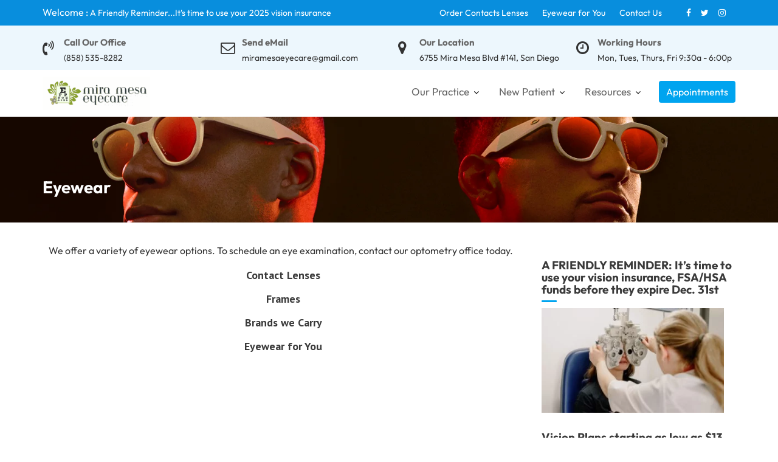

--- FILE ---
content_type: text/html; charset=UTF-8
request_url: https://www.miramesaeyecare.com/oureyewear/
body_size: 16519
content:
<!DOCTYPE html><html lang="en-US">
			<head>

				<meta charset="UTF-8">
		<meta name="viewport" content="width=device-width, initial-scale=1">
		<link rel="profile" href="//gmpg.org/xfn/11">
		<link rel="pingback" href="https://www.miramesaeyecare.com/xmlrpc.php">
		<title>Eyewear &#8211; Mira Mesa Eyecare</title>
<meta name='robots' content='max-image-preview:large' />
<link rel='dns-prefetch' href='//fonts.googleapis.com' />
<link href='https://fonts.gstatic.com' crossorigin rel='preconnect' />
<link rel="alternate" type="application/rss+xml" title="Mira Mesa Eyecare &raquo; Feed" href="https://www.miramesaeyecare.com/feed/" />
<link rel="alternate" type="application/rss+xml" title="Mira Mesa Eyecare &raquo; Comments Feed" href="https://www.miramesaeyecare.com/comments/feed/" />
<link rel="alternate" title="oEmbed (JSON)" type="application/json+oembed" href="https://www.miramesaeyecare.com/wp-json/oembed/1.0/embed?url=https%3A%2F%2Fwww.miramesaeyecare.com%2Foureyewear%2F" />
<link rel="alternate" title="oEmbed (XML)" type="text/xml+oembed" href="https://www.miramesaeyecare.com/wp-json/oembed/1.0/embed?url=https%3A%2F%2Fwww.miramesaeyecare.com%2Foureyewear%2F&#038;format=xml" />
<style id='wp-img-auto-sizes-contain-inline-css' type='text/css'>
img:is([sizes=auto i],[sizes^="auto," i]){contain-intrinsic-size:3000px 1500px}
/*# sourceURL=wp-img-auto-sizes-contain-inline-css */
</style>
<style id='wp-emoji-styles-inline-css' type='text/css'>

	img.wp-smiley, img.emoji {
		display: inline !important;
		border: none !important;
		box-shadow: none !important;
		height: 1em !important;
		width: 1em !important;
		margin: 0 0.07em !important;
		vertical-align: -0.1em !important;
		background: none !important;
		padding: 0 !important;
	}
/*# sourceURL=wp-emoji-styles-inline-css */
</style>
<link rel='stylesheet' id='wp-block-library-css' href='https://www.miramesaeyecare.com/wp-includes/css/dist/block-library/style.min.css?ver=6.9' type='text/css' media='all' />
<style id='wp-block-library-theme-inline-css' type='text/css'>
.wp-block-audio :where(figcaption){color:#555;font-size:13px;text-align:center}.is-dark-theme .wp-block-audio :where(figcaption){color:#ffffffa6}.wp-block-audio{margin:0 0 1em}.wp-block-code{border:1px solid #ccc;border-radius:4px;font-family:Menlo,Consolas,monaco,monospace;padding:.8em 1em}.wp-block-embed :where(figcaption){color:#555;font-size:13px;text-align:center}.is-dark-theme .wp-block-embed :where(figcaption){color:#ffffffa6}.wp-block-embed{margin:0 0 1em}.blocks-gallery-caption{color:#555;font-size:13px;text-align:center}.is-dark-theme .blocks-gallery-caption{color:#ffffffa6}:root :where(.wp-block-image figcaption){color:#555;font-size:13px;text-align:center}.is-dark-theme :root :where(.wp-block-image figcaption){color:#ffffffa6}.wp-block-image{margin:0 0 1em}.wp-block-pullquote{border-bottom:4px solid;border-top:4px solid;color:currentColor;margin-bottom:1.75em}.wp-block-pullquote :where(cite),.wp-block-pullquote :where(footer),.wp-block-pullquote__citation{color:currentColor;font-size:.8125em;font-style:normal;text-transform:uppercase}.wp-block-quote{border-left:.25em solid;margin:0 0 1.75em;padding-left:1em}.wp-block-quote cite,.wp-block-quote footer{color:currentColor;font-size:.8125em;font-style:normal;position:relative}.wp-block-quote:where(.has-text-align-right){border-left:none;border-right:.25em solid;padding-left:0;padding-right:1em}.wp-block-quote:where(.has-text-align-center){border:none;padding-left:0}.wp-block-quote.is-large,.wp-block-quote.is-style-large,.wp-block-quote:where(.is-style-plain){border:none}.wp-block-search .wp-block-search__label{font-weight:700}.wp-block-search__button{border:1px solid #ccc;padding:.375em .625em}:where(.wp-block-group.has-background){padding:1.25em 2.375em}.wp-block-separator.has-css-opacity{opacity:.4}.wp-block-separator{border:none;border-bottom:2px solid;margin-left:auto;margin-right:auto}.wp-block-separator.has-alpha-channel-opacity{opacity:1}.wp-block-separator:not(.is-style-wide):not(.is-style-dots){width:100px}.wp-block-separator.has-background:not(.is-style-dots){border-bottom:none;height:1px}.wp-block-separator.has-background:not(.is-style-wide):not(.is-style-dots){height:2px}.wp-block-table{margin:0 0 1em}.wp-block-table td,.wp-block-table th{word-break:normal}.wp-block-table :where(figcaption){color:#555;font-size:13px;text-align:center}.is-dark-theme .wp-block-table :where(figcaption){color:#ffffffa6}.wp-block-video :where(figcaption){color:#555;font-size:13px;text-align:center}.is-dark-theme .wp-block-video :where(figcaption){color:#ffffffa6}.wp-block-video{margin:0 0 1em}:root :where(.wp-block-template-part.has-background){margin-bottom:0;margin-top:0;padding:1.25em 2.375em}
/*# sourceURL=/wp-includes/css/dist/block-library/theme.min.css */
</style>
<style id='classic-theme-styles-inline-css' type='text/css'>
/*! This file is auto-generated */
.wp-block-button__link{color:#fff;background-color:#32373c;border-radius:9999px;box-shadow:none;text-decoration:none;padding:calc(.667em + 2px) calc(1.333em + 2px);font-size:1.125em}.wp-block-file__button{background:#32373c;color:#fff;text-decoration:none}
/*# sourceURL=/wp-includes/css/classic-themes.min.css */
</style>
<link rel='stylesheet' id='magnific-popup-css' href='https://www.miramesaeyecare.com/wp-content/plugins/gutentor/assets/library/magnific-popup/magnific-popup.min.css?ver=1.8.0' type='text/css' media='all' />
<link rel='stylesheet' id='slick-css' href='https://www.miramesaeyecare.com/wp-content/plugins/gutentor/assets/library/slick/slick.min.css?ver=1.8.1' type='text/css' media='all' />
<link rel='stylesheet' id='wp-components-css' href='https://www.miramesaeyecare.com/wp-includes/css/dist/components/style.min.css?ver=6.9' type='text/css' media='all' />
<link rel='stylesheet' id='wp-preferences-css' href='https://www.miramesaeyecare.com/wp-includes/css/dist/preferences/style.min.css?ver=6.9' type='text/css' media='all' />
<link rel='stylesheet' id='wp-block-editor-css' href='https://www.miramesaeyecare.com/wp-includes/css/dist/block-editor/style.min.css?ver=6.9' type='text/css' media='all' />
<link rel='stylesheet' id='popup-maker-block-library-style-css' href='https://www.miramesaeyecare.com/wp-content/plugins/popup-maker/dist/packages/block-library-style.css?ver=dbea705cfafe089d65f1' type='text/css' media='all' />
<link rel='stylesheet' id='fontawesome-css' href='https://www.miramesaeyecare.com/wp-content/plugins/gutentor/assets/library/fontawesome/css/all.min.css?ver=5.12.0' type='text/css' media='all' />
<link rel='stylesheet' id='wpness-grid-css' href='https://www.miramesaeyecare.com/wp-content/plugins/gutentor/assets/library/wpness-grid/wpness-grid.css?ver=1.0.0' type='text/css' media='all' />
<link rel='stylesheet' id='animate-css' href='https://www.miramesaeyecare.com/wp-content/plugins/gutentor/assets/library/animatecss/animate.min.css?ver=3.7.2' type='text/css' media='all' />
<link rel='stylesheet' id='wp-reusable-blocks-css' href='https://www.miramesaeyecare.com/wp-includes/css/dist/reusable-blocks/style.min.css?ver=6.9' type='text/css' media='all' />
<link rel='stylesheet' id='wp-patterns-css' href='https://www.miramesaeyecare.com/wp-includes/css/dist/patterns/style.min.css?ver=6.9' type='text/css' media='all' />
<link rel='stylesheet' id='wp-editor-css' href='https://www.miramesaeyecare.com/wp-includes/css/dist/editor/style.min.css?ver=6.9' type='text/css' media='all' />
<link rel='stylesheet' id='gutentor-css' href='https://www.miramesaeyecare.com/wp-content/plugins/gutentor/dist/blocks.style.build.css?ver=3.5.3' type='text/css' media='all' />
<style id='global-styles-inline-css' type='text/css'>
:root{--wp--preset--aspect-ratio--square: 1;--wp--preset--aspect-ratio--4-3: 4/3;--wp--preset--aspect-ratio--3-4: 3/4;--wp--preset--aspect-ratio--3-2: 3/2;--wp--preset--aspect-ratio--2-3: 2/3;--wp--preset--aspect-ratio--16-9: 16/9;--wp--preset--aspect-ratio--9-16: 9/16;--wp--preset--color--black: #000000;--wp--preset--color--cyan-bluish-gray: #abb8c3;--wp--preset--color--white: #ffffff;--wp--preset--color--pale-pink: #f78da7;--wp--preset--color--vivid-red: #cf2e2e;--wp--preset--color--luminous-vivid-orange: #ff6900;--wp--preset--color--luminous-vivid-amber: #fcb900;--wp--preset--color--light-green-cyan: #7bdcb5;--wp--preset--color--vivid-green-cyan: #00d084;--wp--preset--color--pale-cyan-blue: #8ed1fc;--wp--preset--color--vivid-cyan-blue: #0693e3;--wp--preset--color--vivid-purple: #9b51e0;--wp--preset--gradient--vivid-cyan-blue-to-vivid-purple: linear-gradient(135deg,rgb(6,147,227) 0%,rgb(155,81,224) 100%);--wp--preset--gradient--light-green-cyan-to-vivid-green-cyan: linear-gradient(135deg,rgb(122,220,180) 0%,rgb(0,208,130) 100%);--wp--preset--gradient--luminous-vivid-amber-to-luminous-vivid-orange: linear-gradient(135deg,rgb(252,185,0) 0%,rgb(255,105,0) 100%);--wp--preset--gradient--luminous-vivid-orange-to-vivid-red: linear-gradient(135deg,rgb(255,105,0) 0%,rgb(207,46,46) 100%);--wp--preset--gradient--very-light-gray-to-cyan-bluish-gray: linear-gradient(135deg,rgb(238,238,238) 0%,rgb(169,184,195) 100%);--wp--preset--gradient--cool-to-warm-spectrum: linear-gradient(135deg,rgb(74,234,220) 0%,rgb(151,120,209) 20%,rgb(207,42,186) 40%,rgb(238,44,130) 60%,rgb(251,105,98) 80%,rgb(254,248,76) 100%);--wp--preset--gradient--blush-light-purple: linear-gradient(135deg,rgb(255,206,236) 0%,rgb(152,150,240) 100%);--wp--preset--gradient--blush-bordeaux: linear-gradient(135deg,rgb(254,205,165) 0%,rgb(254,45,45) 50%,rgb(107,0,62) 100%);--wp--preset--gradient--luminous-dusk: linear-gradient(135deg,rgb(255,203,112) 0%,rgb(199,81,192) 50%,rgb(65,88,208) 100%);--wp--preset--gradient--pale-ocean: linear-gradient(135deg,rgb(255,245,203) 0%,rgb(182,227,212) 50%,rgb(51,167,181) 100%);--wp--preset--gradient--electric-grass: linear-gradient(135deg,rgb(202,248,128) 0%,rgb(113,206,126) 100%);--wp--preset--gradient--midnight: linear-gradient(135deg,rgb(2,3,129) 0%,rgb(40,116,252) 100%);--wp--preset--font-size--small: 13px;--wp--preset--font-size--medium: 20px;--wp--preset--font-size--large: 36px;--wp--preset--font-size--x-large: 42px;--wp--preset--font-family--outfit: Outfit;--wp--preset--spacing--20: 0.44rem;--wp--preset--spacing--30: 0.67rem;--wp--preset--spacing--40: 1rem;--wp--preset--spacing--50: 1.5rem;--wp--preset--spacing--60: 2.25rem;--wp--preset--spacing--70: 3.38rem;--wp--preset--spacing--80: 5.06rem;--wp--preset--shadow--natural: 6px 6px 9px rgba(0, 0, 0, 0.2);--wp--preset--shadow--deep: 12px 12px 50px rgba(0, 0, 0, 0.4);--wp--preset--shadow--sharp: 6px 6px 0px rgba(0, 0, 0, 0.2);--wp--preset--shadow--outlined: 6px 6px 0px -3px rgb(255, 255, 255), 6px 6px rgb(0, 0, 0);--wp--preset--shadow--crisp: 6px 6px 0px rgb(0, 0, 0);}:where(.is-layout-flex){gap: 0.5em;}:where(.is-layout-grid){gap: 0.5em;}body .is-layout-flex{display: flex;}.is-layout-flex{flex-wrap: wrap;align-items: center;}.is-layout-flex > :is(*, div){margin: 0;}body .is-layout-grid{display: grid;}.is-layout-grid > :is(*, div){margin: 0;}:where(.wp-block-columns.is-layout-flex){gap: 2em;}:where(.wp-block-columns.is-layout-grid){gap: 2em;}:where(.wp-block-post-template.is-layout-flex){gap: 1.25em;}:where(.wp-block-post-template.is-layout-grid){gap: 1.25em;}.has-black-color{color: var(--wp--preset--color--black) !important;}.has-cyan-bluish-gray-color{color: var(--wp--preset--color--cyan-bluish-gray) !important;}.has-white-color{color: var(--wp--preset--color--white) !important;}.has-pale-pink-color{color: var(--wp--preset--color--pale-pink) !important;}.has-vivid-red-color{color: var(--wp--preset--color--vivid-red) !important;}.has-luminous-vivid-orange-color{color: var(--wp--preset--color--luminous-vivid-orange) !important;}.has-luminous-vivid-amber-color{color: var(--wp--preset--color--luminous-vivid-amber) !important;}.has-light-green-cyan-color{color: var(--wp--preset--color--light-green-cyan) !important;}.has-vivid-green-cyan-color{color: var(--wp--preset--color--vivid-green-cyan) !important;}.has-pale-cyan-blue-color{color: var(--wp--preset--color--pale-cyan-blue) !important;}.has-vivid-cyan-blue-color{color: var(--wp--preset--color--vivid-cyan-blue) !important;}.has-vivid-purple-color{color: var(--wp--preset--color--vivid-purple) !important;}.has-black-background-color{background-color: var(--wp--preset--color--black) !important;}.has-cyan-bluish-gray-background-color{background-color: var(--wp--preset--color--cyan-bluish-gray) !important;}.has-white-background-color{background-color: var(--wp--preset--color--white) !important;}.has-pale-pink-background-color{background-color: var(--wp--preset--color--pale-pink) !important;}.has-vivid-red-background-color{background-color: var(--wp--preset--color--vivid-red) !important;}.has-luminous-vivid-orange-background-color{background-color: var(--wp--preset--color--luminous-vivid-orange) !important;}.has-luminous-vivid-amber-background-color{background-color: var(--wp--preset--color--luminous-vivid-amber) !important;}.has-light-green-cyan-background-color{background-color: var(--wp--preset--color--light-green-cyan) !important;}.has-vivid-green-cyan-background-color{background-color: var(--wp--preset--color--vivid-green-cyan) !important;}.has-pale-cyan-blue-background-color{background-color: var(--wp--preset--color--pale-cyan-blue) !important;}.has-vivid-cyan-blue-background-color{background-color: var(--wp--preset--color--vivid-cyan-blue) !important;}.has-vivid-purple-background-color{background-color: var(--wp--preset--color--vivid-purple) !important;}.has-black-border-color{border-color: var(--wp--preset--color--black) !important;}.has-cyan-bluish-gray-border-color{border-color: var(--wp--preset--color--cyan-bluish-gray) !important;}.has-white-border-color{border-color: var(--wp--preset--color--white) !important;}.has-pale-pink-border-color{border-color: var(--wp--preset--color--pale-pink) !important;}.has-vivid-red-border-color{border-color: var(--wp--preset--color--vivid-red) !important;}.has-luminous-vivid-orange-border-color{border-color: var(--wp--preset--color--luminous-vivid-orange) !important;}.has-luminous-vivid-amber-border-color{border-color: var(--wp--preset--color--luminous-vivid-amber) !important;}.has-light-green-cyan-border-color{border-color: var(--wp--preset--color--light-green-cyan) !important;}.has-vivid-green-cyan-border-color{border-color: var(--wp--preset--color--vivid-green-cyan) !important;}.has-pale-cyan-blue-border-color{border-color: var(--wp--preset--color--pale-cyan-blue) !important;}.has-vivid-cyan-blue-border-color{border-color: var(--wp--preset--color--vivid-cyan-blue) !important;}.has-vivid-purple-border-color{border-color: var(--wp--preset--color--vivid-purple) !important;}.has-vivid-cyan-blue-to-vivid-purple-gradient-background{background: var(--wp--preset--gradient--vivid-cyan-blue-to-vivid-purple) !important;}.has-light-green-cyan-to-vivid-green-cyan-gradient-background{background: var(--wp--preset--gradient--light-green-cyan-to-vivid-green-cyan) !important;}.has-luminous-vivid-amber-to-luminous-vivid-orange-gradient-background{background: var(--wp--preset--gradient--luminous-vivid-amber-to-luminous-vivid-orange) !important;}.has-luminous-vivid-orange-to-vivid-red-gradient-background{background: var(--wp--preset--gradient--luminous-vivid-orange-to-vivid-red) !important;}.has-very-light-gray-to-cyan-bluish-gray-gradient-background{background: var(--wp--preset--gradient--very-light-gray-to-cyan-bluish-gray) !important;}.has-cool-to-warm-spectrum-gradient-background{background: var(--wp--preset--gradient--cool-to-warm-spectrum) !important;}.has-blush-light-purple-gradient-background{background: var(--wp--preset--gradient--blush-light-purple) !important;}.has-blush-bordeaux-gradient-background{background: var(--wp--preset--gradient--blush-bordeaux) !important;}.has-luminous-dusk-gradient-background{background: var(--wp--preset--gradient--luminous-dusk) !important;}.has-pale-ocean-gradient-background{background: var(--wp--preset--gradient--pale-ocean) !important;}.has-electric-grass-gradient-background{background: var(--wp--preset--gradient--electric-grass) !important;}.has-midnight-gradient-background{background: var(--wp--preset--gradient--midnight) !important;}.has-small-font-size{font-size: var(--wp--preset--font-size--small) !important;}.has-medium-font-size{font-size: var(--wp--preset--font-size--medium) !important;}.has-large-font-size{font-size: var(--wp--preset--font-size--large) !important;}.has-x-large-font-size{font-size: var(--wp--preset--font-size--x-large) !important;}.has-outfit-font-family{font-family: var(--wp--preset--font-family--outfit) !important;}
:where(.wp-block-post-template.is-layout-flex){gap: 1.25em;}:where(.wp-block-post-template.is-layout-grid){gap: 1.25em;}
:where(.wp-block-term-template.is-layout-flex){gap: 1.25em;}:where(.wp-block-term-template.is-layout-grid){gap: 1.25em;}
:where(.wp-block-columns.is-layout-flex){gap: 2em;}:where(.wp-block-columns.is-layout-grid){gap: 2em;}
:root :where(.wp-block-pullquote){font-size: 1.5em;line-height: 1.6;}
/*# sourceURL=global-styles-inline-css */
</style>
<link rel='stylesheet' id='contact-form-7-css' href='https://www.miramesaeyecare.com/wp-content/plugins/contact-form-7/includes/css/styles.css?ver=6.1.4' type='text/css' media='all' />
<style id='contact-form-7-inline-css' type='text/css'>
.wpcf7 .wpcf7-recaptcha iframe {margin-bottom: 0;}.wpcf7 .wpcf7-recaptcha[data-align="center"] > div {margin: 0 auto;}.wpcf7 .wpcf7-recaptcha[data-align="right"] > div {margin: 0 0 0 auto;}
/*# sourceURL=contact-form-7-inline-css */
</style>
<link rel='stylesheet' id='medical-circle-googleapis-css' href='//fonts.googleapis.com/css?family=PT+Sans:400,700|PT+Serif:400,700' type='text/css' media='all' />
<link rel='stylesheet' id='bootstrap-css' href='https://www.miramesaeyecare.com/wp-content/themes/medical-circle/assets/library/bootstrap/css/bootstrap.min.css?ver=3.3.6' type='text/css' media='all' />
<link rel='stylesheet' id='font-awesome-css' href='https://www.miramesaeyecare.com/wp-content/plugins/elementor/assets/lib/font-awesome/css/font-awesome.min.css?ver=4.7.0' type='text/css' media='all' />
<link rel='stylesheet' id='medical-circle-style-css' href='https://www.miramesaeyecare.com/wp-content/themes/medical-circle/style.css?ver=6.9' type='text/css' media='all' />
<style id='medical-circle-style-inline-css' type='text/css'>

              .inner-main-title {
                background-image:url('https://www.miramesaeyecare.com/wp-content/uploads/2025/10/The-limited-edition-Oakley-Meta-glasses.png');
                background-repeat:no-repeat;
                background-size:cover;
                background-attachment:fixed;
                background-position: center; 
                height: 174px;
            }
            .top-header,
            article.post .entry-header .year,
            .wpcf7-form input.wpcf7-submit ::before ,
            .btn-primary::before {
                background-color: #088edd;
            }
            .site-footer{
                background-color: #3a3a3a;
            }
            .copy-right{
                background-color: #2d2d2d;
            }
	        .site-title,
	        .site-title a,
	        .site-description,
	        .site-description a,
            a:hover,
            a:active,
            a:focus,
            .widget li a:hover,
            .posted-on a:hover,
            .author.vcard a:hover,
            .cat-links a:hover,
            .comments-link a:hover,
            .edit-link a:hover,
            .tags-links a:hover,
            .byline a:hover,
            .main-navigation .acme-normal-page .current_page_item a,
            .main-navigation .acme-normal-page .current-menu-item a,
            .main-navigation .active a,
            .main-navigation .navbar-nav >li a:hover,
            .team-item h3 a:hover,
            .news-notice-content .news-content a:hover,
            .single-item .fa,
            .department-title-wrapper .department-title.active a,
			.department-title-wrapper .department-title.active a i,
			.department-title-wrapper .department-title:hover a,
			 .at-social .socials li a{
                color: #00a4ef;
            }
            .navbar .navbar-toggle:hover,
            .main-navigation .current_page_ancestor > a:before,
            .comment-form .form-submit input,
            .btn-primary,
            .line > span,
            .wpcf7-form input.wpcf7-submit,
            .wpcf7-form input.wpcf7-submit:hover,
            i.slick-arrow:hover,
            article.post .entry-header,
            .sm-up-container,
            .btn-primary.btn-reverse:before,
            #at-shortcode-bootstrap-modal .modal-header{
                background-color: #00a4ef;
                color:#fff;
            }
            .blog article.sticky{
                border: 2px solid #00a4ef;
            }
/*# sourceURL=medical-circle-style-inline-css */
</style>
<link rel='stylesheet' id='medical-circle-block-front-styles-css' href='https://www.miramesaeyecare.com/wp-content/themes/medical-circle/acmethemes/gutenberg/gutenberg-front.css?ver=1.0' type='text/css' media='all' />
<link rel='stylesheet' id='popup-maker-site-css' href='//www.miramesaeyecare.com/wp-content/uploads/pum/pum-site-styles.css?generated=1760413844&#038;ver=1.21.5' type='text/css' media='all' />
<link rel='stylesheet' id='dashicons-css' href='https://www.miramesaeyecare.com/wp-includes/css/dashicons.min.css?ver=6.9' type='text/css' media='all' />
<link rel='stylesheet' id='ekit-widget-styles-css' href='https://www.miramesaeyecare.com/wp-content/plugins/elementskit-lite/widgets/init/assets/css/widget-styles.css?ver=3.7.7' type='text/css' media='all' />
<link rel='stylesheet' id='ekit-responsive-css' href='https://www.miramesaeyecare.com/wp-content/plugins/elementskit-lite/widgets/init/assets/css/responsive.css?ver=3.7.7' type='text/css' media='all' />
<link rel='stylesheet' id='elementor-frontend-css' href='https://www.miramesaeyecare.com/wp-content/plugins/elementor/assets/css/frontend.min.css?ver=3.33.4' type='text/css' media='all' />
<link rel='stylesheet' id='widget-icon-list-css' href='https://www.miramesaeyecare.com/wp-content/plugins/elementor/assets/css/widget-icon-list.min.css?ver=3.33.4' type='text/css' media='all' />
<link rel='stylesheet' id='eael-general-css' href='https://www.miramesaeyecare.com/wp-content/plugins/essential-addons-for-elementor-lite/assets/front-end/css/view/general.min.css?ver=6.5.3' type='text/css' media='all' />
<script type="text/javascript" src="https://www.miramesaeyecare.com/wp-includes/js/jquery/jquery.min.js?ver=3.7.1" id="jquery-core-js"></script>
<script type="text/javascript" src="https://www.miramesaeyecare.com/wp-includes/js/jquery/jquery-migrate.min.js?ver=3.4.1" id="jquery-migrate-js"></script>
<link rel="https://api.w.org/" href="https://www.miramesaeyecare.com/wp-json/" /><link rel="alternate" title="JSON" type="application/json" href="https://www.miramesaeyecare.com/wp-json/wp/v2/pages/873" /><link rel="EditURI" type="application/rsd+xml" title="RSD" href="https://www.miramesaeyecare.com/xmlrpc.php?rsd" />
<meta name="generator" content="WordPress 6.9" />
<link rel="canonical" href="https://www.miramesaeyecare.com/oureyewear/" />
<link rel='shortlink' href='https://www.miramesaeyecare.com/?p=873' />
<style id="essential-blocks-global-styles">
            :root {
                --eb-global-primary-color: #101828;
--eb-global-secondary-color: #475467;
--eb-global-tertiary-color: #98A2B3;
--eb-global-text-color: #475467;
--eb-global-heading-color: #1D2939;
--eb-global-link-color: #444CE7;
--eb-global-background-color: #F9FAFB;
--eb-global-button-text-color: #FFFFFF;
--eb-global-button-background-color: #101828;
--eb-gradient-primary-color: linear-gradient(90deg, hsla(259, 84%, 78%, 1) 0%, hsla(206, 67%, 75%, 1) 100%);
--eb-gradient-secondary-color: linear-gradient(90deg, hsla(18, 76%, 85%, 1) 0%, hsla(203, 69%, 84%, 1) 100%);
--eb-gradient-tertiary-color: linear-gradient(90deg, hsla(248, 21%, 15%, 1) 0%, hsla(250, 14%, 61%, 1) 100%);
--eb-gradient-background-color: linear-gradient(90deg, rgb(250, 250, 250) 0%, rgb(233, 233, 233) 49%, rgb(244, 243, 243) 100%);

                --eb-tablet-breakpoint: 1024px;
--eb-mobile-breakpoint: 767px;

            }
            
            
        </style><meta name="generator" content="Elementor 3.33.4; features: additional_custom_breakpoints; settings: css_print_method-external, google_font-enabled, font_display-swap">
			<style>
				.e-con.e-parent:nth-of-type(n+4):not(.e-lazyloaded):not(.e-no-lazyload),
				.e-con.e-parent:nth-of-type(n+4):not(.e-lazyloaded):not(.e-no-lazyload) * {
					background-image: none !important;
				}
				@media screen and (max-height: 1024px) {
					.e-con.e-parent:nth-of-type(n+3):not(.e-lazyloaded):not(.e-no-lazyload),
					.e-con.e-parent:nth-of-type(n+3):not(.e-lazyloaded):not(.e-no-lazyload) * {
						background-image: none !important;
					}
				}
				@media screen and (max-height: 640px) {
					.e-con.e-parent:nth-of-type(n+2):not(.e-lazyloaded):not(.e-no-lazyload),
					.e-con.e-parent:nth-of-type(n+2):not(.e-lazyloaded):not(.e-no-lazyload) * {
						background-image: none !important;
					}
				}
			</style>
			<link rel="icon" href="https://www.miramesaeyecare.com/wp-content/uploads/2015/07/mmefavicon-47x47.png" sizes="32x32" />
<link rel="icon" href="https://www.miramesaeyecare.com/wp-content/uploads/2015/07/mmefavicon.png" sizes="192x192" />
<link rel="apple-touch-icon" href="https://www.miramesaeyecare.com/wp-content/uploads/2015/07/mmefavicon.png" />
<meta name="msapplication-TileImage" content="https://www.miramesaeyecare.com/wp-content/uploads/2015/07/mmefavicon.png" />
		<style type="text/css" id="wp-custom-css">
			

/*.navbar {display:none}*/

img.custom-logo{
	
	max-width:65%;
}



a.featured-button.btn.btn-primary.hidden-xs.hidden-sm.hidden-xs{
	font-size: 16px;
	
}

.top-header {
    font-size: 16px;
    color: rgb(255, 255, 255) !important;
    padding: 5px 0px;
}

.top-header a, .top-header p {
    color: #fff !important;
    font-size: 14px;
    display: inline-block;
    line-height: 32px;
    transition-duration: 0.3s;
}


body {
    font-family: "Outfit" !important;
    font-size: 16px;
    line-height: 1.42857143;
    color: #333;
    background-color: #fff;
}
/*
body {
    font-family: "Helvetica Neue", Helvetica, Arial, sans-serif;
    font-size: 16px;
    line-height: 1.42857143;
    color: #333;
    background-color: #fff;
}
*/

 #home-gallery-id .widget-title span {
    display: block;
    font-size: 24px;
}
#home-gallery-id.at-widgets {
    /* padding: 50px 0; */
    overflow: hidden;
	padding-top: 50px;
	padding-bottom:10px;
}
#home-service-id{display:none;}

#home-department-id{display:none;}
#home-accordion-id{display:none;}

#home-team-id{display:none;}
#home-testimonial-id{display:none;}

/*#medical_circle_gallery-2{display:none;}*/

/*#home-contact-id{display:none;}*/
#home-post-id{display:none;}







.elementor-widget-text-editor {
    /* font-family: var(--e-global-typography-text-font-family), Sans-serif; */
    font-weight: var(--e-global-typography-text-font-weight);
    color: #242323;
	font-family: "Outfit" !important;
    font-size: 16px;
    line-height: 1.42857143;
}

.at-gray-bg span.icon-desc{
	font-size: 14px;
}

.at-gray-bg {
    background: #088edd12 /*#088edd1c*/;
}


.at-fixed-width .widget-title {
    text-align: left;
    font-size: 19px;
    margin-top: 30px;
}


blog.inner-main-title{display:none;}

article.post .entry-header{display:none;}

article.post .entry-footer{display:none;}

article.post .entry-header.no-image{display:none;}

.feature-col-item .feature-col-content{display:none;}


#medical-circle-breadcrumbs .breadcrumb-trail li.trail-item{display:none;}


 .main-title h2 {
text-transform: capitalize;
}


.fab {
    font-weight: 400;
    font-size: 17px;
}



.feature-column {
    margin-top: -80px;
	display:none;
}





blog.wrapper.inner-main-title {
    background-image:url("https://www.miramesaeyecare.com/wp-content/uploads/2025/10/The-limited-edition-Oakley-Meta-glasses.png");
    background-repeat: no-repeat;
    background-size: cover;
    background-attachment: fixed;
    background-position: center;
}


.site-footer
 {
    background-color: #343333;
}

footer span.icon-desc {
font-size: 13.5px;}


.at-widgets.at-gray-bg
 {
    margin: 0px 0;
    background-image: url( );
background-repeat: no-repeat;
	background-size:cover;
}



/*
 * 
.at-widgets{
background-image: url("https://www.miramesaeyecare.com/wp-content/uploads/2025/10/bkgd25-scaled.png");
background-position: center;	background-repeat: no-repeat;
	background-size:cover;
}
*/

.wp-block-table.is-style-stripes {
    background-color: initial;
    border-bottom: 1px solid #d0caca;
    border-collapse: inherit;
    border-spacing: 0;
}
.wp-block-table.is-style-stripes tbody tr:nth-child(odd)
 {
    background-color: #87a02b59;
}
		</style>
			<!-- Fonts Plugin CSS - https://fontsplugin.com/ -->
	<style>
		/* Cached: January 22, 2026 at 11:38pm */
/* latin-ext */
@font-face {
  font-family: 'Outfit';
  font-style: normal;
  font-weight: 100;
  font-display: swap;
  src: url(https://fonts.gstatic.com/s/outfit/v15/QGYvz_MVcBeNP4NJuktqUYTkntBJ2fk.woff2) format('woff2');
  unicode-range: U+0100-02BA, U+02BD-02C5, U+02C7-02CC, U+02CE-02D7, U+02DD-02FF, U+0304, U+0308, U+0329, U+1D00-1DBF, U+1E00-1E9F, U+1EF2-1EFF, U+2020, U+20A0-20AB, U+20AD-20C0, U+2113, U+2C60-2C7F, U+A720-A7FF;
}
/* latin */
@font-face {
  font-family: 'Outfit';
  font-style: normal;
  font-weight: 100;
  font-display: swap;
  src: url(https://fonts.gstatic.com/s/outfit/v15/QGYvz_MVcBeNP4NJtEtqUYTkntBJ.woff2) format('woff2');
  unicode-range: U+0000-00FF, U+0131, U+0152-0153, U+02BB-02BC, U+02C6, U+02DA, U+02DC, U+0304, U+0308, U+0329, U+2000-206F, U+20AC, U+2122, U+2191, U+2193, U+2212, U+2215, U+FEFF, U+FFFD;
}
/* latin-ext */
@font-face {
  font-family: 'Outfit';
  font-style: normal;
  font-weight: 200;
  font-display: swap;
  src: url(https://fonts.gstatic.com/s/outfit/v15/QGYvz_MVcBeNP4NJuktqUYTkntBJ2fk.woff2) format('woff2');
  unicode-range: U+0100-02BA, U+02BD-02C5, U+02C7-02CC, U+02CE-02D7, U+02DD-02FF, U+0304, U+0308, U+0329, U+1D00-1DBF, U+1E00-1E9F, U+1EF2-1EFF, U+2020, U+20A0-20AB, U+20AD-20C0, U+2113, U+2C60-2C7F, U+A720-A7FF;
}
/* latin */
@font-face {
  font-family: 'Outfit';
  font-style: normal;
  font-weight: 200;
  font-display: swap;
  src: url(https://fonts.gstatic.com/s/outfit/v15/QGYvz_MVcBeNP4NJtEtqUYTkntBJ.woff2) format('woff2');
  unicode-range: U+0000-00FF, U+0131, U+0152-0153, U+02BB-02BC, U+02C6, U+02DA, U+02DC, U+0304, U+0308, U+0329, U+2000-206F, U+20AC, U+2122, U+2191, U+2193, U+2212, U+2215, U+FEFF, U+FFFD;
}
/* latin-ext */
@font-face {
  font-family: 'Outfit';
  font-style: normal;
  font-weight: 300;
  font-display: swap;
  src: url(https://fonts.gstatic.com/s/outfit/v15/QGYvz_MVcBeNP4NJuktqUYTkntBJ2fk.woff2) format('woff2');
  unicode-range: U+0100-02BA, U+02BD-02C5, U+02C7-02CC, U+02CE-02D7, U+02DD-02FF, U+0304, U+0308, U+0329, U+1D00-1DBF, U+1E00-1E9F, U+1EF2-1EFF, U+2020, U+20A0-20AB, U+20AD-20C0, U+2113, U+2C60-2C7F, U+A720-A7FF;
}
/* latin */
@font-face {
  font-family: 'Outfit';
  font-style: normal;
  font-weight: 300;
  font-display: swap;
  src: url(https://fonts.gstatic.com/s/outfit/v15/QGYvz_MVcBeNP4NJtEtqUYTkntBJ.woff2) format('woff2');
  unicode-range: U+0000-00FF, U+0131, U+0152-0153, U+02BB-02BC, U+02C6, U+02DA, U+02DC, U+0304, U+0308, U+0329, U+2000-206F, U+20AC, U+2122, U+2191, U+2193, U+2212, U+2215, U+FEFF, U+FFFD;
}
/* latin-ext */
@font-face {
  font-family: 'Outfit';
  font-style: normal;
  font-weight: 400;
  font-display: swap;
  src: url(https://fonts.gstatic.com/s/outfit/v15/QGYvz_MVcBeNP4NJuktqUYTkntBJ2fk.woff2) format('woff2');
  unicode-range: U+0100-02BA, U+02BD-02C5, U+02C7-02CC, U+02CE-02D7, U+02DD-02FF, U+0304, U+0308, U+0329, U+1D00-1DBF, U+1E00-1E9F, U+1EF2-1EFF, U+2020, U+20A0-20AB, U+20AD-20C0, U+2113, U+2C60-2C7F, U+A720-A7FF;
}
/* latin */
@font-face {
  font-family: 'Outfit';
  font-style: normal;
  font-weight: 400;
  font-display: swap;
  src: url(https://fonts.gstatic.com/s/outfit/v15/QGYvz_MVcBeNP4NJtEtqUYTkntBJ.woff2) format('woff2');
  unicode-range: U+0000-00FF, U+0131, U+0152-0153, U+02BB-02BC, U+02C6, U+02DA, U+02DC, U+0304, U+0308, U+0329, U+2000-206F, U+20AC, U+2122, U+2191, U+2193, U+2212, U+2215, U+FEFF, U+FFFD;
}
/* latin-ext */
@font-face {
  font-family: 'Outfit';
  font-style: normal;
  font-weight: 500;
  font-display: swap;
  src: url(https://fonts.gstatic.com/s/outfit/v15/QGYvz_MVcBeNP4NJuktqUYTkntBJ2fk.woff2) format('woff2');
  unicode-range: U+0100-02BA, U+02BD-02C5, U+02C7-02CC, U+02CE-02D7, U+02DD-02FF, U+0304, U+0308, U+0329, U+1D00-1DBF, U+1E00-1E9F, U+1EF2-1EFF, U+2020, U+20A0-20AB, U+20AD-20C0, U+2113, U+2C60-2C7F, U+A720-A7FF;
}
/* latin */
@font-face {
  font-family: 'Outfit';
  font-style: normal;
  font-weight: 500;
  font-display: swap;
  src: url(https://fonts.gstatic.com/s/outfit/v15/QGYvz_MVcBeNP4NJtEtqUYTkntBJ.woff2) format('woff2');
  unicode-range: U+0000-00FF, U+0131, U+0152-0153, U+02BB-02BC, U+02C6, U+02DA, U+02DC, U+0304, U+0308, U+0329, U+2000-206F, U+20AC, U+2122, U+2191, U+2193, U+2212, U+2215, U+FEFF, U+FFFD;
}
/* latin-ext */
@font-face {
  font-family: 'Outfit';
  font-style: normal;
  font-weight: 600;
  font-display: swap;
  src: url(https://fonts.gstatic.com/s/outfit/v15/QGYvz_MVcBeNP4NJuktqUYTkntBJ2fk.woff2) format('woff2');
  unicode-range: U+0100-02BA, U+02BD-02C5, U+02C7-02CC, U+02CE-02D7, U+02DD-02FF, U+0304, U+0308, U+0329, U+1D00-1DBF, U+1E00-1E9F, U+1EF2-1EFF, U+2020, U+20A0-20AB, U+20AD-20C0, U+2113, U+2C60-2C7F, U+A720-A7FF;
}
/* latin */
@font-face {
  font-family: 'Outfit';
  font-style: normal;
  font-weight: 600;
  font-display: swap;
  src: url(https://fonts.gstatic.com/s/outfit/v15/QGYvz_MVcBeNP4NJtEtqUYTkntBJ.woff2) format('woff2');
  unicode-range: U+0000-00FF, U+0131, U+0152-0153, U+02BB-02BC, U+02C6, U+02DA, U+02DC, U+0304, U+0308, U+0329, U+2000-206F, U+20AC, U+2122, U+2191, U+2193, U+2212, U+2215, U+FEFF, U+FFFD;
}
/* latin-ext */
@font-face {
  font-family: 'Outfit';
  font-style: normal;
  font-weight: 700;
  font-display: swap;
  src: url(https://fonts.gstatic.com/s/outfit/v15/QGYvz_MVcBeNP4NJuktqUYTkntBJ2fk.woff2) format('woff2');
  unicode-range: U+0100-02BA, U+02BD-02C5, U+02C7-02CC, U+02CE-02D7, U+02DD-02FF, U+0304, U+0308, U+0329, U+1D00-1DBF, U+1E00-1E9F, U+1EF2-1EFF, U+2020, U+20A0-20AB, U+20AD-20C0, U+2113, U+2C60-2C7F, U+A720-A7FF;
}
/* latin */
@font-face {
  font-family: 'Outfit';
  font-style: normal;
  font-weight: 700;
  font-display: swap;
  src: url(https://fonts.gstatic.com/s/outfit/v15/QGYvz_MVcBeNP4NJtEtqUYTkntBJ.woff2) format('woff2');
  unicode-range: U+0000-00FF, U+0131, U+0152-0153, U+02BB-02BC, U+02C6, U+02DA, U+02DC, U+0304, U+0308, U+0329, U+2000-206F, U+20AC, U+2122, U+2191, U+2193, U+2212, U+2215, U+FEFF, U+FFFD;
}
/* latin-ext */
@font-face {
  font-family: 'Outfit';
  font-style: normal;
  font-weight: 800;
  font-display: swap;
  src: url(https://fonts.gstatic.com/s/outfit/v15/QGYvz_MVcBeNP4NJuktqUYTkntBJ2fk.woff2) format('woff2');
  unicode-range: U+0100-02BA, U+02BD-02C5, U+02C7-02CC, U+02CE-02D7, U+02DD-02FF, U+0304, U+0308, U+0329, U+1D00-1DBF, U+1E00-1E9F, U+1EF2-1EFF, U+2020, U+20A0-20AB, U+20AD-20C0, U+2113, U+2C60-2C7F, U+A720-A7FF;
}
/* latin */
@font-face {
  font-family: 'Outfit';
  font-style: normal;
  font-weight: 800;
  font-display: swap;
  src: url(https://fonts.gstatic.com/s/outfit/v15/QGYvz_MVcBeNP4NJtEtqUYTkntBJ.woff2) format('woff2');
  unicode-range: U+0000-00FF, U+0131, U+0152-0153, U+02BB-02BC, U+02C6, U+02DA, U+02DC, U+0304, U+0308, U+0329, U+2000-206F, U+20AC, U+2122, U+2191, U+2193, U+2212, U+2215, U+FEFF, U+FFFD;
}
/* latin-ext */
@font-face {
  font-family: 'Outfit';
  font-style: normal;
  font-weight: 900;
  font-display: swap;
  src: url(https://fonts.gstatic.com/s/outfit/v15/QGYvz_MVcBeNP4NJuktqUYTkntBJ2fk.woff2) format('woff2');
  unicode-range: U+0100-02BA, U+02BD-02C5, U+02C7-02CC, U+02CE-02D7, U+02DD-02FF, U+0304, U+0308, U+0329, U+1D00-1DBF, U+1E00-1E9F, U+1EF2-1EFF, U+2020, U+20A0-20AB, U+20AD-20C0, U+2113, U+2C60-2C7F, U+A720-A7FF;
}
/* latin */
@font-face {
  font-family: 'Outfit';
  font-style: normal;
  font-weight: 900;
  font-display: swap;
  src: url(https://fonts.gstatic.com/s/outfit/v15/QGYvz_MVcBeNP4NJtEtqUYTkntBJ.woff2) format('woff2');
  unicode-range: U+0000-00FF, U+0131, U+0152-0153, U+02BB-02BC, U+02C6, U+02DA, U+02DC, U+0304, U+0308, U+0329, U+2000-206F, U+20AC, U+2122, U+2191, U+2193, U+2212, U+2215, U+FEFF, U+FFFD;
}

:root {
--font-base: Outfit;
--font-headings: Outfit;
--font-input: Outfit;
}
body, #content, .entry-content, .post-content, .page-content, .post-excerpt, .entry-summary, .entry-excerpt, .widget-area, .widget, .sidebar, #sidebar, footer, .footer, #footer, .site-footer {
font-family: "Outfit";
 }
#site-title, .site-title, #site-title a, .site-title a, .entry-title, .entry-title a, h1, h2, h3, h4, h5, h6, .widget-title, .elementor-heading-title {
font-family: "Outfit";
 }
button, .button, input, select, textarea, .wp-block-button, .wp-block-button__link {
font-family: "Outfit";
 }
#site-title, .site-title, #site-title a, .site-title a, #site-logo, #site-logo a, #logo, #logo a, .logo, .logo a, .wp-block-site-title, .wp-block-site-title a {
font-family: "Outfit";
 }
#site-description, .site-description, #site-tagline, .site-tagline, .wp-block-site-tagline {
font-family: "Outfit";
 }
.menu, .page_item a, .menu-item a, .wp-block-navigation, .wp-block-navigation-item__content {
font-family: "Outfit";
 }
	</style>
	<!-- Fonts Plugin CSS -->
	
	</head>
<body class="wp-singular page-template page-template-page-sidebar-right page-template-page-sidebar-right-php page page-id-873 wp-custom-logo wp-theme-medical-circle gutentor-active acme-animate right-sidebar elementor-default elementor-kit-9473">

		<div class="site" id="page">
				<a class="skip-link screen-reader-text" href="#content">Skip to content</a>
					<div class="top-header">
				<div class="container">
					<div class="row">
						<div class="col-sm-6 text-left">
											<div class="top-header-latest-posts at-display-inline-block">
					<div class="bn-title at-display-inline-block">
						Welcome :					</div>
					<div class="news-notice-content at-display-inline-block">
													<span class="news-content">
								<a href="https://www.miramesaeyecare.com/2025/10/13/meta-ray-ban-oakley-smart-glasses/" title="META Ray-Ban &amp; Oakley Smart Glasses">
									META Ray-Ban &amp; Oakley Smart Glasses								</a>
							</span>
													<span class="news-content">
								<a href="https://www.miramesaeyecare.com/2025/10/13/yrendreminder/" title="A Friendly Reminder...It&#039;s time to use your 2025 vision insurance">
									A Friendly Reminder...It&#039;s time to use your 2025 vision insurance								</a>
							</span>
											</div>
				</div> <!-- .header-latest-posts -->
										</div>
						<div class="col-sm-6 text-right">
							<div class='at-first-level-nav at-display-inline-block text-right'><ul id="menu-main" class="menu"><li id="menu-item-15844" class="menu-item menu-item-type-post_type menu-item-object-page menu-item-15844"><a href="https://www.miramesaeyecare.com/contact-lenses-html/">Order Contacts Lenses</a></li>
<li id="menu-item-11091" class="menu-item menu-item-type-post_type menu-item-object-page menu-item-11091"><a href="https://www.miramesaeyecare.com/eyewear-for-you/">Eyewear for You</a></li>
<li id="menu-item-15846" class="menu-item menu-item-type-post_type menu-item-object-page menu-item-15846"><a href="https://www.miramesaeyecare.com/contact/">Contact Us</a></li>
</ul></div><ul class="socials at-display-inline-block"><li><a href="http://www.facebook.com/miramesaeyecare/" target="_blank"><i class="fa fa-facebook"></i></a></li><li><a href="https://x.com/MiraMesaEyecare" target="_blank"><i class="fa fa-twitter"></i></a></li><li><a href="https://www.instagram.com/miramesaeyecare/" target="_blank"><i class="fa fa-instagram"></i></a></li></ul>						</div>
					</div>
				</div>
			</div>
			<div class="info-icon-box-wrapper at-gray-bg hidden-sm hidden-xs"><div class="container"><div class='row'>			<div class="info-icon-box col-md-3">
									<div class="info-icon">
						<i class="fa fa-volume-control-phone"></i>
					</div>
										<div class="info-icon-details">
						<h6 class="icon-title">Call Our Office</h6><span class="icon-desc"> (858) 535-8282</span>					</div>
								</div>
						<div class="info-icon-box col-md-3">
									<div class="info-icon">
						<i class="fa fa-envelope-o"></i>
					</div>
										<div class="info-icon-details">
						<h6 class="icon-title">Send eMail</h6><span class="icon-desc">miramesaeyecare@gmail.com</span>					</div>
								</div>
						<div class="info-icon-box col-md-3">
									<div class="info-icon">
						<i class="fa fa-map-marker"></i>
					</div>
										<div class="info-icon-details">
						<h6 class="icon-title">Our Location</h6><span class="icon-desc">6755 Mira Mesa Blvd #141, San Diego</span>					</div>
								</div>
						<div class="info-icon-box col-md-3">
									<div class="info-icon">
						<i class="fa fa-clock-o"></i>
					</div>
										<div class="info-icon-details">
						<h6 class="icon-title">Working Hours</h6><span class="icon-desc">Mon, Tues, Thurs, Fri  9:30a - 6:00p</span>					</div>
								</div>
			</div></div></div>		<div class="navbar at-navbar  medical-circle-sticky" id="navbar" role="navigation">
			<div class="container">
				<div class="navbar-header">
					<button type="button" class="navbar-toggle" data-toggle="collapse" data-target=".navbar-collapse"><i class="fa fa-bars"></i></button>
					<a href="https://www.miramesaeyecare.com/" class="custom-logo-link" rel="home"><img width="273" height="84" src="https://www.miramesaeyecare.com/wp-content/uploads/2025/10/cropped-mmeye-insta-1-e1760551915293.png" class="custom-logo" alt="Mira Mesa Eyecare" decoding="async" /></a>				</div>
											<a class="featured-button btn btn-primary hidden-xs hidden-sm hidden-xs" href="https://compulink-promptly.com/promptly/webapp/#/public?code=005036">Appointments</a>
										<div class="main-navigation navbar-collapse collapse">
					<ul id="primary-menu" class="nav navbar-nav navbar-right acme-normal-page"><li id="menu-item-6552" class="menu-item menu-item-type-custom menu-item-object-custom menu-item-has-children menu-item-6552"><a href="https://www.miramesaeyecare.com/about-dr-pham/">Our Practice</a>
<ul class="sub-menu">
	<li id="menu-item-15821" class="menu-item menu-item-type-post_type menu-item-object-page menu-item-15821"><a href="https://www.miramesaeyecare.com/about-dr-pham/">About Dr. Tony Pham, O.D.</a></li>
	<li id="menu-item-6577" class="menu-item menu-item-type-custom menu-item-object-custom menu-item-6577"><a href="https://www.miramesaeyecare.com/services/">Our Services</a></li>
	<li id="menu-item-6554" class="menu-item menu-item-type-custom menu-item-object-custom menu-item-6554"><a href="https://www.miramesaeyecare.com/reviews/">Reviews</a></li>
	<li id="menu-item-6555" class="menu-item menu-item-type-custom menu-item-object-custom menu-item-6555"><a href="https://www.miramesaeyecare.com/contact/">Contact Us</a></li>
</ul>
</li>
<li id="menu-item-6549" class="menu-item menu-item-type-custom menu-item-object-custom menu-item-has-children menu-item-6549"><a href="https://www.miramesaeyecare.com/important-information-for-you/">New Patient</a>
<ul class="sub-menu">
	<li id="menu-item-6562" class="menu-item menu-item-type-custom menu-item-object-custom menu-item-6562"><a href="https://compulink-promptly.com/promptly/webapp/#/public?code=005036">Request an Appointment</a></li>
	<li id="menu-item-6548" class="menu-item menu-item-type-custom menu-item-object-custom menu-item-6548"><a href="https://compulink-promptly.com/promptly/webapp/#/public?code=005036">Patient Forms</a></li>
	<li id="menu-item-6551" class="menu-item menu-item-type-custom menu-item-object-custom menu-item-6551"><a href="https://www.miramesaeyecare.com/what-to-expect/">What to Expect</a></li>
	<li id="menu-item-6550" class="menu-item menu-item-type-custom menu-item-object-custom menu-item-6550"><a href="https://www.miramesaeyecare.com/directions/">Directions</a></li>
</ul>
</li>
<li id="menu-item-6458" class="menu-item menu-item-type-custom menu-item-object-custom menu-item-has-children menu-item-6458"><a href="https://www.miramesaeyecare.com/blog/">Resources</a>
<ul class="sub-menu">
	<li id="menu-item-15848" class="menu-item menu-item-type-post_type menu-item-object-page menu-item-15848"><a href="https://www.miramesaeyecare.com/vision-insurance/">Vision Insurance We Accept</a></li>
	<li id="menu-item-15849" class="menu-item menu-item-type-post_type menu-item-object-page menu-item-15849"><a href="https://www.miramesaeyecare.com/vsp-individual-vision-plan/">VSP® Individual Vision Plan</a></li>
	<li id="menu-item-15850" class="menu-item menu-item-type-post_type menu-item-object-page menu-item-15850"><a href="https://www.miramesaeyecare.com/?page_id=945">Eye Exams</a></li>
	<li id="menu-item-15841" class="menu-item menu-item-type-post_type menu-item-object-page menu-item-15841"><a href="https://www.miramesaeyecare.com/contact-lenses-html/">Order Contacts Lenses</a></li>
	<li id="menu-item-15856" class="menu-item menu-item-type-custom menu-item-object-custom menu-item-15856"><a href="https://www.miramesaeyecare.com/blog/">Specials/On Sale Now</a></li>
</ul>
</li>
</ul>				</div><!--/.nav-collapse -->
			</div>
		</div>
			<div class="wrapper inner-main-title">
		<div class="container">
			<header class="entry-header init-animate">
				<h1 class="entry-title">Eyewear</h1>				<div class='breadcrumbs init-animate'><div id='medical-circle-breadcrumbs'><div role="navigation" aria-label="Breadcrumbs" class="breadcrumb-trail breadcrumbs" itemprop="breadcrumb"><ul class="trail-items" itemscope itemtype="http://schema.org/BreadcrumbList"><meta name="numberOfItems" content="2" /><meta name="itemListOrder" content="Ascending" /><li itemprop="itemListElement" itemscope itemtype="http://schema.org/ListItem" class="trail-item trail-begin"><a href="https://www.miramesaeyecare.com/" rel="home" itemprop="item"><span itemprop="name">Home</span></a><meta itemprop="position" content="1" /></li><li class="trail-item trail-end"><span><span>Eyewear</span></span></li></ul></div></div></div>			</header><!-- .entry-header -->
		</div>
	</div>
	<div id="content" class="site-content container clearfix">
		<div id="primary" class="content-area">
		<main id="main" class="site-main" role="main">
			<article id="post-873" class="init-animate post-873 page type-page status-publish hentry">
		<!-- .single-feat-->
	<div class="content-wrapper">
		<div class="entry-content">
			<p>We offer a variety of eyewear options. To schedule an eye examination, contact our optometry office today.</p>
<h3 style="text-align: center;"><a href="https://www.miramesaeyecare.com/contact-lenses-html/">Contact Lenses</a></h3>
<h3 style="text-align: center;"><a href="https://www.miramesaeyecare.com/eyewear/">Frames</a></h3>
<h3 style="text-align: center;"><a href="https://www.miramesaeyecare.com/2015/05/30/brands-that-we-carry/">Brands we Carry</a></h3>
<h3 style="text-align: center;"><a href="https://www.miramesaeyecare.com/eyewear-for-you/">Eyewear for You</a></h3>
<p>&nbsp;</p>
<p>&nbsp;</p>
		</div><!-- .entry-content -->
        	</div>
</article><!-- #post-## -->
		</main><!-- #main -->
	</div><!-- #primary -->
    <div id="secondary-right" class="at-fixed-width widget-area sidebar secondary-sidebar" role="complementary">
        <div id="sidebar-section-top" class="widget-area sidebar clearfix">
			<section id="media_image-3" class="widget widget_media_image"><h2 class="widget-title">A FRIENDLY REMINDER: It’s time to use your vision insurance, FSA/HSA funds before they expire Dec. 31st</h2><div class="line"><span></span></div><a href="https://www.miramesaeyecare.com/fsa-eligible-eye-care-services/"><img width="300" height="172" src="https://www.miramesaeyecare.com/wp-content/uploads/2023/05/pexels-ksenia-chernaya-5752287-640x366.jpg" class="image wp-image-10226  attachment-medium size-medium" alt="" style="max-width: 100%; height: auto;" decoding="async" srcset="https://www.miramesaeyecare.com/wp-content/uploads/2023/05/pexels-ksenia-chernaya-5752287-640x366.jpg 640w, https://www.miramesaeyecare.com/wp-content/uploads/2023/05/pexels-ksenia-chernaya-5752287-330x190.jpg 330w" sizes="(max-width: 300px) 100vw, 300px" /></a></section><section id="media_image-4" class="widget widget_media_image"><h2 class="widget-title">Vision Plans starting as low as $13</h2><div class="line"><span></span></div><a href="https://www.miramesaeyecare.com/vsp-individual-vision-plan/"><img width="306" height="180" src="https://www.miramesaeyecare.com/wp-content/uploads/2024/09/OIP.jpg" class="image wp-image-13925  attachment-full size-full" alt="" style="max-width: 100%; height: auto;" decoding="async" /></a></section><section id="text-61" class="widget widget_text"><h2 class="widget-title">We use state-of-the-art equipment:</h2><div class="line"><span></span></div>			<div class="textwidget"><p>Nerve Fiber Analyzer, Dicon Visual Field Analyzer, Corneal Topographer, Pachymeter Retinal Camera/DRS sytem, Autorefractor/Keratometer, Non-contact tonometer and more.</p>
</div>
		</section><section id="media_image-5" class="widget widget_media_image"><h2 class="widget-title">We now carry META Ray-Ban and Oakley smart glasses!</h2><div class="line"><span></span></div><a href="https://www.miramesaeyecare.com/2025/10/13/meta-ray-ban-oakley-smart-glasses/"><img width="1724" height="650" src="https://www.miramesaeyecare.com/wp-content/uploads/2025/11/metarayban.jpg" class="image wp-image-16245  attachment-full size-full" alt="" style="max-width: 100%; height: auto;" decoding="async" srcset="https://www.miramesaeyecare.com/wp-content/uploads/2025/11/metarayban.jpg 1724w, https://www.miramesaeyecare.com/wp-content/uploads/2025/11/metarayban-768x290.jpg 768w, https://www.miramesaeyecare.com/wp-content/uploads/2025/11/metarayban-1536x579.jpg 1536w" sizes="(max-width: 1724px) 100vw, 1724px" /></a></section><section id="text-62" class="widget widget_text"><h2 class="widget-title">Location</h2><div class="line"><span></span></div>			<div class="textwidget"><p>Mira Mesa Eyecare<br />
6755 Mira Mesa Blvd #141<br />
San Diego, CA 92121<br />
858.535.8282</p>
<h6></h6>
<p>Located in: Plaza Sorrento Shopping Center</p>
<h6><a href="https://www.miramesaeyecare.com/directions/">Get Directions</a></h6>
</div>
		</section>        </div>
    </div>
</div><!-- #content -->
		<div class="clearfix"></div>
		<footer class="site-footer">
							<div class="footer-columns at-fixed-width">
					<div class="footer-ful-width"><div class="container"><div class="row"><div class='col-md-3'><ul class="socials at-display-inline-block"><li><a href="http://www.facebook.com/miramesaeyecare/" target="_blank"><i class="fa fa-facebook"></i></a></li><li><a href="https://x.com/MiraMesaEyecare" target="_blank"><i class="fa fa-twitter"></i></a></li><li><a href="https://www.instagram.com/miramesaeyecare/" target="_blank"><i class="fa fa-instagram"></i></a></li></ul></div><div class='col-md-9'><div class='row'>			<div class="info-icon-box col-md-4">
									<div class="info-icon">
						<i class="fa fa-volume-control-phone"></i>
					</div>
										<div class="info-icon-details">
						<h6 class="icon-title">Call Our Office</h6><span class="icon-desc"> (858) 535-8282</span>					</div>
								</div>
						<div class="info-icon-box col-md-4">
									<div class="info-icon">
						<i class="fa fa-envelope-o"></i>
					</div>
										<div class="info-icon-details">
						<h6 class="icon-title">Send eMail</h6><span class="icon-desc">miramesaeyecare@gmail.com</span>					</div>
								</div>
						<div class="info-icon-box col-md-4">
									<div class="info-icon">
						<i class="fa fa-map-marker"></i>
					</div>
										<div class="info-icon-details">
						<h6 class="icon-title">Our Location</h6><span class="icon-desc">6755 Mira Mesa Blvd #141, San Diego</span>					</div>
								</div>
			</div></div></div></div></div>						<div class="container">
							<div class="row">
																	<div class="footer-sidebar col-sm-3 init-animate">
										<aside id="text-60" class="widget widget_text">			<div class="textwidget"><p><img decoding="async" class="aligncenter wp-image-15806 size-full" src="https://www.miramesaeyecare.com/wp-content/uploads/2025/10/mmeye-insta-1-1-e1760552835232.png" alt="" width="648" height="216" /></p>
<p>Mira Mesa’s premier eye care center for the whole family since 1997</p>
</div>
		</aside>									</div>
																		<div class="footer-sidebar col-sm-3 init-animate">
										<aside id="nav_menu-3" class="widget widget_nav_menu"><h3 class="widget-title"><span>Ways to Save</span></h3><div class="line"><span></span></div><div class="menu-ways-to-save-container"><ul id="menu-ways-to-save" class="menu"><li id="menu-item-10922" class="menu-item menu-item-type-custom menu-item-object-custom menu-item-10922"><a href="https://www.miramesaeyecare.com/blog/">Offers &#038; Discounts</a></li>
<li id="menu-item-10919" class="menu-item menu-item-type-post_type menu-item-object-page menu-item-10919"><a href="https://www.miramesaeyecare.com/vision-insurance/">Vision Insurance We Accept</a></li>
<li id="menu-item-10920" class="menu-item menu-item-type-post_type menu-item-object-page menu-item-10920"><a href="https://www.miramesaeyecare.com/vsp-individual-vision-plan/">VSP® Individual Vision Plan</a></li>
<li id="menu-item-10921" class="menu-item menu-item-type-custom menu-item-object-custom menu-item-10921"><a href="https://www.miramesaeyecare.com/fsa-eligible-eye-care-services/">Flexible Spending Account (FSA)</a></li>
</ul></div></aside>									</div>
																		<div class="footer-sidebar col-sm-3 init-animate">
										<aside id="nav_menu-5" class="widget widget_nav_menu"><h3 class="widget-title"><span>Customer Service</span></h3><div class="line"><span></span></div><div class="menu-topics-menu-container"><ul id="menu-topics-menu" class="menu"><li id="menu-item-1152" class="menu-item menu-item-type-custom menu-item-object-custom menu-item-1152"><a href="https://www.miramesaeyecare.com/contact/">Contact / Find Us</a></li>
<li id="menu-item-10917" class="menu-item menu-item-type-custom menu-item-object-custom menu-item-10917"><a href="https://compulink-promptly.com/promptly/webapp/#/public?code=005036">Request an Appointment</a></li>
<li id="menu-item-1153" class="menu-item menu-item-type-custom menu-item-object-custom menu-item-1153"><a>Patient Forms</a></li>
<li id="menu-item-1168" class="menu-item menu-item-type-custom menu-item-object-custom menu-item-1168"><a href="http://www.allaboutvision.com/">Eyecare News</a></li>
</ul></div></aside>									</div>
																		<div class="footer-sidebar col-sm-3 init-animate">
										<aside id="text-63" class="widget widget_text"><h3 class="widget-title"><span>We&#8217;re located in Plaza Sorrento Shopping Center</span></h3><div class="line"><span></span></div>			<div class="textwidget"><p></br></p>
<p><a href="https://www.miramesaeyecare.com/cards-3/" rel="attachment wp-att-15854"><img loading="lazy" decoding="async" class="aligncenter size-full wp-image-15854" src="https://www.miramesaeyecare.com/wp-content/uploads/2025/10/cards-2.png" alt="" width="844" height="152" srcset="https://www.miramesaeyecare.com/wp-content/uploads/2025/10/cards-2.png 844w, https://www.miramesaeyecare.com/wp-content/uploads/2025/10/cards-2-768x138.png 768w" sizes="(max-width: 844px) 100vw, 844px" /></a></p>
<div class="center-xs center-sm end-md payments-container"></div>
</div>
		</aside>									</div>
															</div>
						</div><!-- bottom-->
						
				</div>
				<div class="clearfix"></div>
							<div class="copy-right">
				<div class='container'>
					<div class="row">
						<div class="col-sm-6 init-animate">
							<div class="footer-copyright text-left">
																	<p class="at-display-inline-block">
										© 2025 Mira Mesa Eyecare | Design by Omize Creative									</p>
																</div>
						</div>
						<div class="col-sm-6 init-animate">
							<div class='at-first-level-nav text-right'><ul id="menu-footer-menu" class="menu"><li id="menu-item-15971" class="menu-item menu-item-type-post_type menu-item-object-page menu-item-15971"><a href="https://www.miramesaeyecare.com/terms-and-conditions/">Terms and Conditions</a></li>
<li id="menu-item-15972" class="menu-item menu-item-type-post_type menu-item-object-page menu-item-privacy-policy menu-item-15972"><a rel="privacy-policy" href="https://www.miramesaeyecare.com/privacy-notice/">Privacy Notice</a></li>
</ul></div>						</div>
					</div>
				</div>
				<a href="#page" class="sm-up-container"><i class="fa fa-angle-up sm-up"></i></a>
			</div>
		</footer>
					<!-- Modal -->
			<div id="at-shortcode-bootstrap-modal" class="modal fade" role="dialog">
				<div class="modal-dialog">
					<!-- Modal content-->
					<div class="modal-content">
						<div class="modal-header">
							<button type="button" class="close" data-dismiss="modal">&times;</button>
															<h4 class="modal-title">Make Appointment</h4>
														</div>
						<div class="modal-body">
							
<div class="wpcf7 no-js" id="wpcf7-f15382-o1" lang="en-US" dir="ltr" data-wpcf7-id="15382">
<div class="screen-reader-response"><p role="status" aria-live="polite" aria-atomic="true"></p> <ul></ul></div>
<form action="/oureyewear/#wpcf7-f15382-o1" method="post" class="wpcf7-form init" aria-label="Contact form" novalidate="novalidate" data-status="init">
<fieldset class="hidden-fields-container"><input type="hidden" name="_wpcf7" value="15382" /><input type="hidden" name="_wpcf7_version" value="6.1.4" /><input type="hidden" name="_wpcf7_locale" value="en_US" /><input type="hidden" name="_wpcf7_unit_tag" value="wpcf7-f15382-o1" /><input type="hidden" name="_wpcf7_container_post" value="0" /><input type="hidden" name="_wpcf7_posted_data_hash" value="" /><input type="hidden" name="_wpcf7_recaptcha_response" value="" />
</fieldset>
<p><label> Your Name (required)<br />
<span class="wpcf7-form-control-wrap" data-name="your-name"><input size="40" maxlength="400" class="wpcf7-form-control wpcf7-text wpcf7-validates-as-required" aria-required="true" aria-invalid="false" value="" type="text" name="your-name" /></span> </label>
</p>
<p><label> Your Email (required)<br />
<span class="wpcf7-form-control-wrap" data-name="your-email"><input size="40" maxlength="400" class="wpcf7-form-control wpcf7-email wpcf7-validates-as-required wpcf7-text wpcf7-validates-as-email" aria-required="true" aria-invalid="false" value="" type="email" name="your-email" /></span> </label>
</p>
<p><label> Phone Number (required)<br />
<span class="wpcf7-form-control-wrap" data-name="phone-no"><input size="40" maxlength="400" class="wpcf7-form-control wpcf7-tel wpcf7-validates-as-required wpcf7-text wpcf7-validates-as-tel" aria-required="true" aria-invalid="false" value="" type="tel" name="phone-no" /></span></label>
</p>
<p><label> Preferred Date<br />
<span class="wpcf7-form-control-wrap" data-name="appointment-date"><input class="wpcf7-form-control wpcf7-date wpcf7-validates-as-date" aria-invalid="false" value="" type="date" name="appointment-date" /></span> </label>
</p>
<p><label> Subject<br />
<span class="wpcf7-form-control-wrap" data-name="your-subject"><input size="40" maxlength="400" class="wpcf7-form-control wpcf7-text" aria-invalid="false" value="" type="text" name="your-subject" /></span> </label>
</p>
<p><label> Additional Message<br />
<span class="wpcf7-form-control-wrap" data-name="your-message"><textarea cols="40" rows="10" maxlength="2000" class="wpcf7-form-control wpcf7-textarea" aria-invalid="false" name="your-message"></textarea></span> </label>
</p>
<p><input class="wpcf7-form-control wpcf7-submit has-spinner" type="submit" value="Send" />
</p><p style="display: none !important;" class="akismet-fields-container" data-prefix="_wpcf7_ak_"><label>&#916;<textarea name="_wpcf7_ak_hp_textarea" cols="45" rows="8" maxlength="100"></textarea></label><input type="hidden" id="ak_js_1" name="_wpcf7_ak_js" value="159"/><script>document.getElementById( "ak_js_1" ).setAttribute( "value", ( new Date() ).getTime() );</script></p><input type='hidden' class='wpcf7-pum' value='{"closepopup":false,"closedelay":0,"openpopup":false,"openpopup_id":0}' /><div class="wpcf7-response-output" aria-hidden="true"></div>
</form>
</div>
						</div>
					</div><!--.modal-content-->
				</div>
			</div><!--#at-shortcode-bootstrap-modal-->
					</div><!-- #page -->
		<script type="speculationrules">
{"prefetch":[{"source":"document","where":{"and":[{"href_matches":"/*"},{"not":{"href_matches":["/wp-*.php","/wp-admin/*","/wp-content/uploads/*","/wp-content/*","/wp-content/plugins/*","/wp-content/themes/medical-circle/*","/*\\?(.+)"]}},{"not":{"selector_matches":"a[rel~=\"nofollow\"]"}},{"not":{"selector_matches":".no-prefetch, .no-prefetch a"}}]},"eagerness":"conservative"}]}
</script>
<div 
	id="pum-15627" 
	role="dialog" 
	aria-modal="false"
	class="pum pum-overlay pum-theme-14583 pum-theme-default-theme popmake-overlay click_open" 
	data-popmake="{&quot;id&quot;:15627,&quot;slug&quot;:&quot;ad-popup&quot;,&quot;theme_id&quot;:14583,&quot;cookies&quot;:[],&quot;triggers&quot;:[{&quot;type&quot;:&quot;click_open&quot;,&quot;settings&quot;:{&quot;extra_selectors&quot;:&quot;&quot;,&quot;cookie_name&quot;:null}}],&quot;mobile_disabled&quot;:null,&quot;tablet_disabled&quot;:null,&quot;meta&quot;:{&quot;display&quot;:{&quot;stackable&quot;:false,&quot;overlay_disabled&quot;:false,&quot;scrollable_content&quot;:false,&quot;disable_reposition&quot;:false,&quot;size&quot;:&quot;medium&quot;,&quot;responsive_min_width&quot;:&quot;0%&quot;,&quot;responsive_min_width_unit&quot;:false,&quot;responsive_max_width&quot;:&quot;100%&quot;,&quot;responsive_max_width_unit&quot;:false,&quot;custom_width&quot;:&quot;640px&quot;,&quot;custom_width_unit&quot;:false,&quot;custom_height&quot;:&quot;380px&quot;,&quot;custom_height_unit&quot;:false,&quot;custom_height_auto&quot;:false,&quot;location&quot;:&quot;center top&quot;,&quot;position_from_trigger&quot;:false,&quot;position_top&quot;:&quot;100&quot;,&quot;position_left&quot;:&quot;0&quot;,&quot;position_bottom&quot;:&quot;0&quot;,&quot;position_right&quot;:&quot;0&quot;,&quot;position_fixed&quot;:false,&quot;animation_type&quot;:&quot;fade&quot;,&quot;animation_speed&quot;:&quot;350&quot;,&quot;animation_origin&quot;:&quot;center top&quot;,&quot;overlay_zindex&quot;:false,&quot;zindex&quot;:&quot;1999999999&quot;},&quot;close&quot;:{&quot;text&quot;:&quot;&quot;,&quot;button_delay&quot;:&quot;0&quot;,&quot;overlay_click&quot;:false,&quot;esc_press&quot;:false,&quot;f4_press&quot;:false},&quot;click_open&quot;:[]}}">

	<div id="popmake-15627" class="pum-container popmake theme-14583 pum-responsive pum-responsive-medium responsive size-medium">

				
				
		
				<div class="pum-content popmake-content" tabindex="0">
			<p><a href="https://www.miramesaeyecare.com/front-page/gpjlu0fumgg-hd/" rel="attachment wp-att-15299"><img fetchpriority="high" decoding="async" class="aligncenter size-full wp-image-15299" src="https://www.miramesaeyecare.com/wp-content/uploads/2025/10/GPJlu0FumGg-HD.jpg" alt="" width="1280" height="720" srcset="https://www.miramesaeyecare.com/wp-content/uploads/2025/10/GPJlu0FumGg-HD.jpg 1280w, https://www.miramesaeyecare.com/wp-content/uploads/2025/10/GPJlu0FumGg-HD-650x366.jpg 650w, https://www.miramesaeyecare.com/wp-content/uploads/2025/10/GPJlu0FumGg-HD-325x183.jpg 325w, https://www.miramesaeyecare.com/wp-content/uploads/2025/10/GPJlu0FumGg-HD-768x432.jpg 768w" sizes="(max-width: 1280px) 100vw, 1280px" /></a></p>
		</div>

				
							<button type="button" class="pum-close popmake-close" aria-label="Close">
			CLOSE			</button>
		
	</div>

</div>
<div 
	id="pum-14592" 
	role="dialog" 
	aria-modal="false"
	class="pum pum-overlay pum-theme-14583 pum-theme-default-theme popmake-overlay click_open" 
	data-popmake="{&quot;id&quot;:14592,&quot;slug&quot;:&quot;appts&quot;,&quot;theme_id&quot;:14583,&quot;cookies&quot;:[],&quot;triggers&quot;:[{&quot;type&quot;:&quot;click_open&quot;,&quot;settings&quot;:{&quot;extra_selectors&quot;:&quot;&quot;,&quot;cookie_name&quot;:null}}],&quot;mobile_disabled&quot;:null,&quot;tablet_disabled&quot;:null,&quot;meta&quot;:{&quot;display&quot;:{&quot;stackable&quot;:false,&quot;overlay_disabled&quot;:false,&quot;scrollable_content&quot;:false,&quot;disable_reposition&quot;:false,&quot;size&quot;:&quot;medium&quot;,&quot;responsive_min_width&quot;:&quot;0%&quot;,&quot;responsive_min_width_unit&quot;:false,&quot;responsive_max_width&quot;:&quot;100%&quot;,&quot;responsive_max_width_unit&quot;:false,&quot;custom_width&quot;:&quot;640px&quot;,&quot;custom_width_unit&quot;:false,&quot;custom_height&quot;:&quot;380px&quot;,&quot;custom_height_unit&quot;:false,&quot;custom_height_auto&quot;:false,&quot;location&quot;:&quot;center&quot;,&quot;position_from_trigger&quot;:false,&quot;position_top&quot;:&quot;100&quot;,&quot;position_left&quot;:&quot;0&quot;,&quot;position_bottom&quot;:&quot;0&quot;,&quot;position_right&quot;:&quot;0&quot;,&quot;position_fixed&quot;:false,&quot;animation_type&quot;:&quot;fade&quot;,&quot;animation_speed&quot;:&quot;350&quot;,&quot;animation_origin&quot;:&quot;center top&quot;,&quot;overlay_zindex&quot;:false,&quot;zindex&quot;:&quot;1999999999&quot;},&quot;close&quot;:{&quot;text&quot;:&quot;&quot;,&quot;button_delay&quot;:&quot;0&quot;,&quot;overlay_click&quot;:false,&quot;esc_press&quot;:false,&quot;f4_press&quot;:false},&quot;click_open&quot;:[]}}">

	<div id="popmake-14592" class="pum-container popmake theme-14583 pum-responsive pum-responsive-medium responsive size-medium">

				
				
		
				<div class="pum-content popmake-content" tabindex="0">
			<p><iframe src="https://compulink-promptly.com/promptly/webapp/#/public?code=005036" loading="eager" style="background-color: #ffffff;
   padding: 0px;
   border: 0px none transparent;
   border-radius: 0px;
   width: 100%;
   height: 600px" allowFullScreen allow="fullscreen;
   fullscreen" webkitallowfullscreen="true" mozallowfullscreen="true" importance="auto"></iframe></p>
		</div>

				
							<button type="button" class="pum-close popmake-close" aria-label="Close">
			CLOSE			</button>
		
	</div>

</div>
			<script>
				const lazyloadRunObserver = () => {
					const lazyloadBackgrounds = document.querySelectorAll( `.e-con.e-parent:not(.e-lazyloaded)` );
					const lazyloadBackgroundObserver = new IntersectionObserver( ( entries ) => {
						entries.forEach( ( entry ) => {
							if ( entry.isIntersecting ) {
								let lazyloadBackground = entry.target;
								if( lazyloadBackground ) {
									lazyloadBackground.classList.add( 'e-lazyloaded' );
								}
								lazyloadBackgroundObserver.unobserve( entry.target );
							}
						});
					}, { rootMargin: '200px 0px 200px 0px' } );
					lazyloadBackgrounds.forEach( ( lazyloadBackground ) => {
						lazyloadBackgroundObserver.observe( lazyloadBackground );
					} );
				};
				const events = [
					'DOMContentLoaded',
					'elementor/lazyload/observe',
				];
				events.forEach( ( event ) => {
					document.addEventListener( event, lazyloadRunObserver );
				} );
			</script>
			<script type="text/javascript" id="essential-blocks-blocks-localize-js-extra">
/* <![CDATA[ */
var eb_conditional_localize = [];
var EssentialBlocksLocalize = {"eb_plugins_url":"https://www.miramesaeyecare.com/wp-content/plugins/essential-blocks/","image_url":"https://www.miramesaeyecare.com/wp-content/plugins/essential-blocks/assets/images","eb_wp_version":"6.9","eb_version":"5.8.2","eb_admin_url":"https://www.miramesaeyecare.com/wp-admin/","rest_rootURL":"https://www.miramesaeyecare.com/wp-json/","ajax_url":"https://www.miramesaeyecare.com/wp-admin/admin-ajax.php","nft_nonce":"149e41af55","post_grid_pagination_nonce":"e8819f2422","placeholder_image":"https://www.miramesaeyecare.com/wp-content/plugins/essential-blocks/assets/images/placeholder.png","is_pro_active":"false","upgrade_pro_url":"https://essential-blocks.com/upgrade","responsiveBreakpoints":{"tablet":1024,"mobile":767},"wp_timezone":"America/Los_Angeles","gmt_offset":"-8"};
//# sourceURL=essential-blocks-blocks-localize-js-extra
/* ]]> */
</script>
<script type="text/javascript" src="https://www.miramesaeyecare.com/wp-content/plugins/essential-blocks/assets/js/eb-blocks-localize.js?ver=417bf4cff1e2486c334c" id="essential-blocks-blocks-localize-js"></script>
<script type="text/javascript" src="https://www.miramesaeyecare.com/wp-content/plugins/gutentor/assets/library/wow/wow.min.js?ver=1.2.1" id="wow-js"></script>
<script type="text/javascript" src="https://www.miramesaeyecare.com/wp-includes/js/dist/hooks.min.js?ver=dd5603f07f9220ed27f1" id="wp-hooks-js"></script>
<script type="text/javascript" src="https://www.miramesaeyecare.com/wp-includes/js/dist/i18n.min.js?ver=c26c3dc7bed366793375" id="wp-i18n-js"></script>
<script type="text/javascript" id="wp-i18n-js-after">
/* <![CDATA[ */
wp.i18n.setLocaleData( { 'text direction\u0004ltr': [ 'ltr' ] } );
//# sourceURL=wp-i18n-js-after
/* ]]> */
</script>
<script type="text/javascript" src="https://www.miramesaeyecare.com/wp-content/plugins/contact-form-7/includes/swv/js/index.js?ver=6.1.4" id="swv-js"></script>
<script type="text/javascript" id="contact-form-7-js-before">
/* <![CDATA[ */
var wpcf7 = {
    "api": {
        "root": "https:\/\/www.miramesaeyecare.com\/wp-json\/",
        "namespace": "contact-form-7\/v1"
    },
    "cached": 1
};
//# sourceURL=contact-form-7-js-before
/* ]]> */
</script>
<script type="text/javascript" src="https://www.miramesaeyecare.com/wp-content/plugins/contact-form-7/includes/js/index.js?ver=6.1.4" id="contact-form-7-js"></script>
<script type="text/javascript" src="https://www.miramesaeyecare.com/wp-content/plugins/gutentor/assets/library/slick/slick.min.js?ver=1.8.1" id="slick-js"></script>
<script type="text/javascript" src="https://www.miramesaeyecare.com/wp-content/themes/medical-circle/acmethemes/core/js/skip-link-focus-fix.js?ver=20130115" id="medical-circle-skip-link-focus-fix-js"></script>
<script type="text/javascript" src="https://www.miramesaeyecare.com/wp-content/themes/medical-circle/assets/library/bootstrap/js/bootstrap.min.js?ver=3.3.6" id="bootstrap-js"></script>
<script type="text/javascript" src="https://www.miramesaeyecare.com/wp-content/plugins/gutentor/assets/library/magnific-popup/jquery.magnific-popup.min.js?ver=1.1.0" id="magnific-popup-js"></script>
<script type="text/javascript" src="https://www.miramesaeyecare.com/wp-content/themes/medical-circle/assets/js/medical-circle-custom.js?ver=1.0.1" id="medical-circle-custom-js"></script>
<script type="text/javascript" src="https://www.miramesaeyecare.com/wp-includes/js/imagesloaded.min.js?ver=5.0.0" id="imagesloaded-js"></script>
<script type="text/javascript" src="https://www.miramesaeyecare.com/wp-includes/js/masonry.min.js?ver=4.2.2" id="masonry-js"></script>
<script type="text/javascript" src="https://www.miramesaeyecare.com/wp-content/plugins/elementskit-lite/libs/framework/assets/js/frontend-script.js?ver=3.7.7" id="elementskit-framework-js-frontend-js"></script>
<script type="text/javascript" id="elementskit-framework-js-frontend-js-after">
/* <![CDATA[ */
		var elementskit = {
			resturl: 'https://www.miramesaeyecare.com/wp-json/elementskit/v1/',
		}

		
//# sourceURL=elementskit-framework-js-frontend-js-after
/* ]]> */
</script>
<script type="text/javascript" src="https://www.miramesaeyecare.com/wp-content/plugins/elementskit-lite/widgets/init/assets/js/widget-scripts.js?ver=3.7.7" id="ekit-widget-scripts-js"></script>
<script type="text/javascript" src="https://www.miramesaeyecare.com/wp-content/uploads/wpmss/wpmssab.min.js?ver=1685058588" id="wpmssab-js"></script>
<script type="text/javascript" src="https://www.miramesaeyecare.com/wp-content/plugins/mousewheel-smooth-scroll/js/SmoothScroll.min.js?ver=1.5.1" id="SmoothScroll-js"></script>
<script type="text/javascript" src="https://www.miramesaeyecare.com/wp-content/uploads/wpmss/wpmss.min.js?ver=1685058588" id="wpmss-js"></script>
<script type="text/javascript" src="https://www.miramesaeyecare.com/wp-includes/js/jquery/ui/core.min.js?ver=1.13.3" id="jquery-ui-core-js"></script>
<script type="text/javascript" id="popup-maker-site-js-extra">
/* <![CDATA[ */
var pum_vars = {"version":"1.21.5","pm_dir_url":"https://www.miramesaeyecare.com/wp-content/plugins/popup-maker/","ajaxurl":"https://www.miramesaeyecare.com/wp-admin/admin-ajax.php","restapi":"https://www.miramesaeyecare.com/wp-json/pum/v1","rest_nonce":null,"default_theme":"14583","debug_mode":"","disable_tracking":"","home_url":"/","message_position":"top","core_sub_forms_enabled":"1","popups":[],"cookie_domain":"","analytics_enabled":"1","analytics_route":"analytics","analytics_api":"https://www.miramesaeyecare.com/wp-json/pum/v1"};
var pum_sub_vars = {"ajaxurl":"https://www.miramesaeyecare.com/wp-admin/admin-ajax.php","message_position":"top"};
var pum_popups = {"pum-15627":{"triggers":[],"cookies":[],"disable_on_mobile":false,"disable_on_tablet":false,"atc_promotion":null,"explain":null,"type_section":null,"theme_id":"14583","size":"medium","responsive_min_width":"0%","responsive_max_width":"100%","custom_width":"640px","custom_height_auto":false,"custom_height":"380px","scrollable_content":false,"animation_type":"fade","animation_speed":"350","animation_origin":"center top","open_sound":"none","custom_sound":"","location":"center top","position_top":"100","position_bottom":"0","position_left":"0","position_right":"0","position_from_trigger":false,"position_fixed":false,"overlay_disabled":false,"stackable":false,"disable_reposition":false,"zindex":"1999999999","close_button_delay":"0","fi_promotion":null,"close_on_form_submission":false,"close_on_form_submission_delay":"0","close_on_overlay_click":false,"close_on_esc_press":false,"close_on_f4_press":false,"disable_form_reopen":false,"disable_accessibility":false,"theme_slug":"default-theme","id":15627,"slug":"ad-popup"},"pum-14592":{"triggers":[],"cookies":[],"disable_on_mobile":false,"disable_on_tablet":false,"atc_promotion":null,"explain":null,"type_section":null,"theme_id":"14583","size":"medium","responsive_min_width":"0%","responsive_max_width":"100%","custom_width":"640px","custom_height_auto":false,"custom_height":"380px","scrollable_content":false,"animation_type":"fade","animation_speed":"350","animation_origin":"center top","open_sound":"none","custom_sound":"","location":"center","position_top":"100","position_bottom":"0","position_left":"0","position_right":"0","position_from_trigger":false,"position_fixed":false,"overlay_disabled":false,"stackable":false,"disable_reposition":false,"zindex":"1999999999","close_button_delay":"0","fi_promotion":null,"close_on_form_submission":false,"close_on_form_submission_delay":"0","close_on_overlay_click":false,"close_on_esc_press":false,"close_on_f4_press":false,"disable_form_reopen":false,"disable_accessibility":false,"theme_slug":"default-theme","id":14592,"slug":"appts"}};
//# sourceURL=popup-maker-site-js-extra
/* ]]> */
</script>
<script type="text/javascript" src="//www.miramesaeyecare.com/wp-content/uploads/pum/pum-site-scripts.js?defer&amp;generated=1760413844&amp;ver=1.21.5" id="popup-maker-site-js"></script>
<script type="text/javascript" id="eael-general-js-extra">
/* <![CDATA[ */
var localize = {"ajaxurl":"https://www.miramesaeyecare.com/wp-admin/admin-ajax.php","nonce":"337e561fb0","i18n":{"added":"Added ","compare":"Compare","loading":"Loading..."},"eael_translate_text":{"required_text":"is a required field","invalid_text":"Invalid","billing_text":"Billing","shipping_text":"Shipping","fg_mfp_counter_text":"of"},"page_permalink":"https://www.miramesaeyecare.com/oureyewear/","cart_redirectition":"no","cart_page_url":"","el_breakpoints":{"mobile":{"label":"Mobile Portrait","value":767,"default_value":767,"direction":"max","is_enabled":true},"mobile_extra":{"label":"Mobile Landscape","value":880,"default_value":880,"direction":"max","is_enabled":false},"tablet":{"label":"Tablet Portrait","value":1024,"default_value":1024,"direction":"max","is_enabled":true},"tablet_extra":{"label":"Tablet Landscape","value":1200,"default_value":1200,"direction":"max","is_enabled":false},"laptop":{"label":"Laptop","value":1366,"default_value":1366,"direction":"max","is_enabled":false},"widescreen":{"label":"Widescreen","value":2400,"default_value":2400,"direction":"min","is_enabled":false}}};
//# sourceURL=eael-general-js-extra
/* ]]> */
</script>
<script type="text/javascript" src="https://www.miramesaeyecare.com/wp-content/plugins/essential-addons-for-elementor-lite/assets/front-end/js/view/general.min.js?ver=6.5.3" id="eael-general-js"></script>
<script defer type="text/javascript" src="https://www.miramesaeyecare.com/wp-content/plugins/akismet/_inc/akismet-frontend.js?ver=1765340794" id="akismet-frontend-js"></script>
<script type="text/javascript" id="gutentor-block-js-extra">
/* <![CDATA[ */
var gutentorLS = {"fontAwesomeVersion":"5","restNonce":"983cd1df96","restUrl":"https://www.miramesaeyecare.com/wp-json/"};
//# sourceURL=gutentor-block-js-extra
/* ]]> */
</script>
<script type="text/javascript" src="https://www.miramesaeyecare.com/wp-content/plugins/gutentor/assets/js/gutentor.js?ver=3.5.3" id="gutentor-block-js"></script>
<script id="wp-emoji-settings" type="application/json">
{"baseUrl":"https://s.w.org/images/core/emoji/17.0.2/72x72/","ext":".png","svgUrl":"https://s.w.org/images/core/emoji/17.0.2/svg/","svgExt":".svg","source":{"concatemoji":"https://www.miramesaeyecare.com/wp-includes/js/wp-emoji-release.min.js?ver=6.9"}}
</script>
<script type="module">
/* <![CDATA[ */
/*! This file is auto-generated */
const a=JSON.parse(document.getElementById("wp-emoji-settings").textContent),o=(window._wpemojiSettings=a,"wpEmojiSettingsSupports"),s=["flag","emoji"];function i(e){try{var t={supportTests:e,timestamp:(new Date).valueOf()};sessionStorage.setItem(o,JSON.stringify(t))}catch(e){}}function c(e,t,n){e.clearRect(0,0,e.canvas.width,e.canvas.height),e.fillText(t,0,0);t=new Uint32Array(e.getImageData(0,0,e.canvas.width,e.canvas.height).data);e.clearRect(0,0,e.canvas.width,e.canvas.height),e.fillText(n,0,0);const a=new Uint32Array(e.getImageData(0,0,e.canvas.width,e.canvas.height).data);return t.every((e,t)=>e===a[t])}function p(e,t){e.clearRect(0,0,e.canvas.width,e.canvas.height),e.fillText(t,0,0);var n=e.getImageData(16,16,1,1);for(let e=0;e<n.data.length;e++)if(0!==n.data[e])return!1;return!0}function u(e,t,n,a){switch(t){case"flag":return n(e,"\ud83c\udff3\ufe0f\u200d\u26a7\ufe0f","\ud83c\udff3\ufe0f\u200b\u26a7\ufe0f")?!1:!n(e,"\ud83c\udde8\ud83c\uddf6","\ud83c\udde8\u200b\ud83c\uddf6")&&!n(e,"\ud83c\udff4\udb40\udc67\udb40\udc62\udb40\udc65\udb40\udc6e\udb40\udc67\udb40\udc7f","\ud83c\udff4\u200b\udb40\udc67\u200b\udb40\udc62\u200b\udb40\udc65\u200b\udb40\udc6e\u200b\udb40\udc67\u200b\udb40\udc7f");case"emoji":return!a(e,"\ud83e\u1fac8")}return!1}function f(e,t,n,a){let r;const o=(r="undefined"!=typeof WorkerGlobalScope&&self instanceof WorkerGlobalScope?new OffscreenCanvas(300,150):document.createElement("canvas")).getContext("2d",{willReadFrequently:!0}),s=(o.textBaseline="top",o.font="600 32px Arial",{});return e.forEach(e=>{s[e]=t(o,e,n,a)}),s}function r(e){var t=document.createElement("script");t.src=e,t.defer=!0,document.head.appendChild(t)}a.supports={everything:!0,everythingExceptFlag:!0},new Promise(t=>{let n=function(){try{var e=JSON.parse(sessionStorage.getItem(o));if("object"==typeof e&&"number"==typeof e.timestamp&&(new Date).valueOf()<e.timestamp+604800&&"object"==typeof e.supportTests)return e.supportTests}catch(e){}return null}();if(!n){if("undefined"!=typeof Worker&&"undefined"!=typeof OffscreenCanvas&&"undefined"!=typeof URL&&URL.createObjectURL&&"undefined"!=typeof Blob)try{var e="postMessage("+f.toString()+"("+[JSON.stringify(s),u.toString(),c.toString(),p.toString()].join(",")+"));",a=new Blob([e],{type:"text/javascript"});const r=new Worker(URL.createObjectURL(a),{name:"wpTestEmojiSupports"});return void(r.onmessage=e=>{i(n=e.data),r.terminate(),t(n)})}catch(e){}i(n=f(s,u,c,p))}t(n)}).then(e=>{for(const n in e)a.supports[n]=e[n],a.supports.everything=a.supports.everything&&a.supports[n],"flag"!==n&&(a.supports.everythingExceptFlag=a.supports.everythingExceptFlag&&a.supports[n]);var t;a.supports.everythingExceptFlag=a.supports.everythingExceptFlag&&!a.supports.flag,a.supports.everything||((t=a.source||{}).concatemoji?r(t.concatemoji):t.wpemoji&&t.twemoji&&(r(t.twemoji),r(t.wpemoji)))});
//# sourceURL=https://www.miramesaeyecare.com/wp-includes/js/wp-emoji-loader.min.js
/* ]]> */
</script>
</body>
</html>

--- FILE ---
content_type: text/html; charset=UTF-8
request_url: https://compulink-promptly.com/promptly/webapp/
body_size: 1596
content:
<!-- Copyright (C) Promptly, LLC - All Rights Reserved
Unauthorized copying of this file, via any medium is strictly prohibited
Confidential and Intellectual Property of Promptly, 2020 --> 
 
<!doctype html>
<html lang="en">
<head>
  <meta charset="utf-8">
  <title>Promptlywebapp</title>
  <base href="./">
  <meta name="viewport" content="width=device-width, initial-scale=1">
  <link rel="icon" type="image/x-icon" href="favicon.ico">
  <link href="https://fonts.googleapis.com/css?family=Roboto:300,400,500&display=swap" rel="stylesheet">
  <link href="https://fonts.googleapis.com/icon?family=Material+Icons" rel="stylesheet">
  <meta name="viewport" content="user-scalable=no, initial-scale=1, maximum-scale=1, minimum-scale=1, width=device-width, height=device-height, target-densitydpi=device-dpi" />
  <script src="https://maps.googleapis.com/maps/api/js?key=AIzaSyBLCNNlynSvsjydHuA4rdjKIcMYMFJFaEo"></script>
  <!-- <script src="assets/bar_code/barcode_dist_dbr.js"></script> -->
  <script src="assets/js/googlePay.js"></script>
  <script src="assets/js/pay.js"></script>
  <script src="assets/js/applePay.js"></script>
  <script src="https://applepay.cdn-apple.com/jsapi/v1/apple-pay-sdk.js"></script>
<link rel="stylesheet" href="styles.14e4de40b57ac18bebc7.css"></head>
<body class="mat-typography">
  <app-root></app-root>
<script src="runtime.a34643c2e2b0c103cf73.js" defer></script><script src="polyfills.b9905647634f26b73b1b.js" defer></script><script src="scripts.68c3b20702cba8f9eb36.js" defer></script><script src="main.25ce4407e32b34a75fae.js" defer></script></body>
</html>


--- FILE ---
content_type: text/css; charset=UTF-8
request_url: https://compulinkwebapp.promptlytech.com/styles-6VUGS2MB.css
body_size: 105634
content:
:root{--mat-app-background-color: #fcf9f6;--mat-app-text-color: #1c1c1b;--mat-app-elevation-shadow-level-0: 0px 0px 0px 0px rgba(0, 0, 0, .2), 0px 0px 0px 0px rgba(0, 0, 0, .14), 0px 0px 0px 0px rgba(0, 0, 0, .12);--mat-app-elevation-shadow-level-1: 0px 2px 1px -1px rgba(0, 0, 0, .2), 0px 1px 1px 0px rgba(0, 0, 0, .14), 0px 1px 3px 0px rgba(0, 0, 0, .12);--mat-app-elevation-shadow-level-2: 0px 3px 1px -2px rgba(0, 0, 0, .2), 0px 2px 2px 0px rgba(0, 0, 0, .14), 0px 1px 5px 0px rgba(0, 0, 0, .12);--mat-app-elevation-shadow-level-3: 0px 3px 3px -2px rgba(0, 0, 0, .2), 0px 3px 4px 0px rgba(0, 0, 0, .14), 0px 1px 8px 0px rgba(0, 0, 0, .12);--mat-app-elevation-shadow-level-4: 0px 2px 4px -1px rgba(0, 0, 0, .2), 0px 4px 5px 0px rgba(0, 0, 0, .14), 0px 1px 10px 0px rgba(0, 0, 0, .12);--mat-app-elevation-shadow-level-5: 0px 3px 5px -1px rgba(0, 0, 0, .2), 0px 5px 8px 0px rgba(0, 0, 0, .14), 0px 1px 14px 0px rgba(0, 0, 0, .12);--mat-app-elevation-shadow-level-6: 0px 3px 5px -1px rgba(0, 0, 0, .2), 0px 6px 10px 0px rgba(0, 0, 0, .14), 0px 1px 18px 0px rgba(0, 0, 0, .12);--mat-app-elevation-shadow-level-7: 0px 4px 5px -2px rgba(0, 0, 0, .2), 0px 7px 10px 1px rgba(0, 0, 0, .14), 0px 2px 16px 1px rgba(0, 0, 0, .12);--mat-app-elevation-shadow-level-8: 0px 5px 5px -3px rgba(0, 0, 0, .2), 0px 8px 10px 1px rgba(0, 0, 0, .14), 0px 3px 14px 2px rgba(0, 0, 0, .12);--mat-app-elevation-shadow-level-9: 0px 5px 6px -3px rgba(0, 0, 0, .2), 0px 9px 12px 1px rgba(0, 0, 0, .14), 0px 3px 16px 2px rgba(0, 0, 0, .12);--mat-app-elevation-shadow-level-10: 0px 6px 6px -3px rgba(0, 0, 0, .2), 0px 10px 14px 1px rgba(0, 0, 0, .14), 0px 4px 18px 3px rgba(0, 0, 0, .12);--mat-app-elevation-shadow-level-11: 0px 6px 7px -4px rgba(0, 0, 0, .2), 0px 11px 15px 1px rgba(0, 0, 0, .14), 0px 4px 20px 3px rgba(0, 0, 0, .12);--mat-app-elevation-shadow-level-12: 0px 7px 8px -4px rgba(0, 0, 0, .2), 0px 12px 17px 2px rgba(0, 0, 0, .14), 0px 5px 22px 4px rgba(0, 0, 0, .12);--mat-app-elevation-shadow-level-13: 0px 7px 8px -4px rgba(0, 0, 0, .2), 0px 13px 19px 2px rgba(0, 0, 0, .14), 0px 5px 24px 4px rgba(0, 0, 0, .12);--mat-app-elevation-shadow-level-14: 0px 7px 9px -4px rgba(0, 0, 0, .2), 0px 14px 21px 2px rgba(0, 0, 0, .14), 0px 5px 26px 4px rgba(0, 0, 0, .12);--mat-app-elevation-shadow-level-15: 0px 8px 9px -5px rgba(0, 0, 0, .2), 0px 15px 22px 2px rgba(0, 0, 0, .14), 0px 6px 28px 5px rgba(0, 0, 0, .12);--mat-app-elevation-shadow-level-16: 0px 8px 10px -5px rgba(0, 0, 0, .2), 0px 16px 24px 2px rgba(0, 0, 0, .14), 0px 6px 30px 5px rgba(0, 0, 0, .12);--mat-app-elevation-shadow-level-17: 0px 8px 11px -5px rgba(0, 0, 0, .2), 0px 17px 26px 2px rgba(0, 0, 0, .14), 0px 6px 32px 5px rgba(0, 0, 0, .12);--mat-app-elevation-shadow-level-18: 0px 9px 11px -5px rgba(0, 0, 0, .2), 0px 18px 28px 2px rgba(0, 0, 0, .14), 0px 7px 34px 6px rgba(0, 0, 0, .12);--mat-app-elevation-shadow-level-19: 0px 9px 12px -6px rgba(0, 0, 0, .2), 0px 19px 29px 2px rgba(0, 0, 0, .14), 0px 7px 36px 6px rgba(0, 0, 0, .12);--mat-app-elevation-shadow-level-20: 0px 10px 13px -6px rgba(0, 0, 0, .2), 0px 20px 31px 3px rgba(0, 0, 0, .14), 0px 8px 38px 7px rgba(0, 0, 0, .12);--mat-app-elevation-shadow-level-21: 0px 10px 13px -6px rgba(0, 0, 0, .2), 0px 21px 33px 3px rgba(0, 0, 0, .14), 0px 8px 40px 7px rgba(0, 0, 0, .12);--mat-app-elevation-shadow-level-22: 0px 10px 14px -6px rgba(0, 0, 0, .2), 0px 22px 35px 3px rgba(0, 0, 0, .14), 0px 8px 42px 7px rgba(0, 0, 0, .12);--mat-app-elevation-shadow-level-23: 0px 11px 14px -7px rgba(0, 0, 0, .2), 0px 23px 36px 3px rgba(0, 0, 0, .14), 0px 9px 44px 8px rgba(0, 0, 0, .12);--mat-app-elevation-shadow-level-24: 0px 11px 15px -7px rgba(0, 0, 0, .2), 0px 24px 38px 3px rgba(0, 0, 0, .14), 0px 9px 46px 8px rgba(0, 0, 0, .12)}:root{--mat-ripple-color: rgba(28, 28, 27, .1)}:root{--mat-option-selected-state-label-text-color: #00522e;--mat-option-label-text-color: #1c1c1b;--mat-option-hover-state-layer-color: rgba(28, 28, 27, .08);--mat-option-focus-state-layer-color: rgba(28, 28, 27, .12);--mat-option-selected-state-layer-color: #dbe1ff;--mat-option-label-text-font: Poppins;--mat-option-label-text-line-height: 1.25rem;--mat-option-label-text-size: 1rem;--mat-option-label-text-tracking: .006rem;--mat-option-label-text-weight: 400}:root{--mat-optgroup-label-text-color: #424655;--mat-optgroup-label-text-font: Poppins;--mat-optgroup-label-text-line-height: 1.25rem;--mat-optgroup-label-text-size: .875rem;--mat-optgroup-label-text-tracking: .006rem;--mat-optgroup-label-text-weight: 600}:root{--mat-full-pseudo-checkbox-selected-icon-color: #2069f7;--mat-full-pseudo-checkbox-selected-checkmark-color: #ffffff;--mat-full-pseudo-checkbox-unselected-icon-color: #424655;--mat-full-pseudo-checkbox-disabled-selected-checkmark-color: #fcf9f6;--mat-full-pseudo-checkbox-disabled-unselected-icon-color: rgba(28, 28, 27, .38);--mat-full-pseudo-checkbox-disabled-selected-icon-color: rgba(28, 28, 27, .38)}:root{--mat-minimal-pseudo-checkbox-selected-checkmark-color: #2069f7;--mat-minimal-pseudo-checkbox-disabled-selected-checkmark-color: rgba(28, 28, 27, .38)}:root{--mdc-elevated-card-container-color: #f6f3f1;--mdc-elevated-card-container-elevation: 0px 2px 1px -1px rgba(0, 0, 0, .2), 0px 1px 1px 0px rgba(0, 0, 0, .14), 0px 1px 3px 0px rgba(0, 0, 0, .12);--mdc-elevated-card-container-shape: 12px}:root{--mdc-outlined-card-container-color: #fcf9f6;--mdc-outlined-card-outline-color: #c2c6d8;--mdc-outlined-card-container-elevation: 0px 0px 0px 0px rgba(0, 0, 0, .2), 0px 0px 0px 0px rgba(0, 0, 0, .14), 0px 0px 0px 0px rgba(0, 0, 0, .12);--mdc-outlined-card-container-shape: 12px;--mdc-outlined-card-outline-width: 1px}:root{--mat-card-subtitle-text-color: #1c1c1b;--mat-card-title-text-font: Poppins;--mat-card-title-text-line-height: 1.75rem;--mat-card-title-text-size: 1.375rem;--mat-card-title-text-tracking: 0;--mat-card-title-text-weight: 400;--mat-card-subtitle-text-font: Poppins;--mat-card-subtitle-text-line-height: 1.5rem;--mat-card-subtitle-text-size: 1rem;--mat-card-subtitle-text-tracking: .009rem;--mat-card-subtitle-text-weight: 600}:root{--mdc-linear-progress-active-indicator-color: #2069f7;--mdc-linear-progress-track-color: #dfe2f4;--mdc-linear-progress-active-indicator-height: 4px;--mdc-linear-progress-track-height: 4px;--mdc-linear-progress-track-shape: 0}:root{--mdc-plain-tooltip-container-color: #31302f;--mdc-plain-tooltip-supporting-text-color: #f3f0ee;--mdc-plain-tooltip-supporting-text-line-height: 1rem;--mdc-plain-tooltip-supporting-text-font: Poppins;--mdc-plain-tooltip-supporting-text-size: .75rem;--mdc-plain-tooltip-supporting-text-weight: 400;--mdc-plain-tooltip-supporting-text-tracking: .025rem;--mdc-plain-tooltip-container-shape: 4px}:root{--mdc-filled-text-field-caret-color: #2069f7;--mdc-filled-text-field-focus-active-indicator-color: #2069f7;--mdc-filled-text-field-focus-label-text-color: #2069f7;--mdc-filled-text-field-container-color: #dfe2f4;--mdc-filled-text-field-disabled-container-color: rgba(28, 28, 27, .04);--mdc-filled-text-field-label-text-color: #424655;--mdc-filled-text-field-hover-label-text-color: #424655;--mdc-filled-text-field-disabled-label-text-color: rgba(28, 28, 27, .38);--mdc-filled-text-field-input-text-color: #1c1c1b;--mdc-filled-text-field-disabled-input-text-color: rgba(28, 28, 27, .38);--mdc-filled-text-field-input-text-placeholder-color: #424655;--mdc-filled-text-field-error-hover-label-text-color: #93000a;--mdc-filled-text-field-error-focus-label-text-color: #ba1a1a;--mdc-filled-text-field-error-label-text-color: #ba1a1a;--mdc-filled-text-field-active-indicator-color: #424655;--mdc-filled-text-field-disabled-active-indicator-color: rgba(28, 28, 27, .38);--mdc-filled-text-field-hover-active-indicator-color: #1c1c1b;--mdc-filled-text-field-error-active-indicator-color: #ba1a1a;--mdc-filled-text-field-error-focus-active-indicator-color: #ba1a1a;--mdc-filled-text-field-error-hover-active-indicator-color: #93000a;--mdc-filled-text-field-label-text-font: Poppins;--mdc-filled-text-field-label-text-size: 1rem;--mdc-filled-text-field-label-text-tracking: .031rem;--mdc-filled-text-field-label-text-weight: 400;--mdc-filled-text-field-active-indicator-height: 1px;--mdc-filled-text-field-focus-active-indicator-height: 2px;--mdc-filled-text-field-container-shape: 4px}:root{--mdc-outlined-text-field-caret-color: #2069f7;--mdc-outlined-text-field-focus-outline-color: #2069f7;--mdc-outlined-text-field-focus-label-text-color: #2069f7;--mdc-outlined-text-field-label-text-color: #424655;--mdc-outlined-text-field-hover-label-text-color: #1c1c1b;--mdc-outlined-text-field-disabled-label-text-color: rgba(28, 28, 27, .38);--mdc-outlined-text-field-input-text-color: #1c1c1b;--mdc-outlined-text-field-disabled-input-text-color: rgba(28, 28, 27, .38);--mdc-outlined-text-field-input-text-placeholder-color: #424655;--mdc-outlined-text-field-error-focus-label-text-color: #ba1a1a;--mdc-outlined-text-field-error-label-text-color: #ba1a1a;--mdc-outlined-text-field-error-hover-label-text-color: #93000a;--mdc-outlined-text-field-outline-color: #5a5e6d;--mdc-outlined-text-field-disabled-outline-color: rgba(28, 28, 27, .12);--mdc-outlined-text-field-hover-outline-color: #1c1c1b;--mdc-outlined-text-field-error-focus-outline-color: #ba1a1a;--mdc-outlined-text-field-error-hover-outline-color: #93000a;--mdc-outlined-text-field-error-outline-color: #ba1a1a;--mdc-outlined-text-field-label-text-font: Poppins;--mdc-outlined-text-field-label-text-size: 1rem;--mdc-outlined-text-field-label-text-tracking: .031rem;--mdc-outlined-text-field-label-text-weight: 400;--mdc-outlined-text-field-outline-width: 1px;--mdc-outlined-text-field-focus-outline-width: 2px;--mdc-outlined-text-field-container-shape: 4px}:root{--mat-form-field-focus-select-arrow-color: #2069f7;--mat-form-field-disabled-input-text-placeholder-color: rgba(28, 28, 27, .38);--mat-form-field-state-layer-color: #1c1c1b;--mat-form-field-error-text-color: #ba1a1a;--mat-form-field-select-option-text-color: #1c1c1b;--mat-form-field-select-disabled-option-text-color: rgba(28, 28, 27, .38);--mat-form-field-leading-icon-color: #424655;--mat-form-field-disabled-leading-icon-color: rgba(28, 28, 27, .38);--mat-form-field-trailing-icon-color: #424655;--mat-form-field-disabled-trailing-icon-color: rgba(28, 28, 27, .38);--mat-form-field-error-focus-trailing-icon-color: #ba1a1a;--mat-form-field-error-hover-trailing-icon-color: #93000a;--mat-form-field-error-trailing-icon-color: #ba1a1a;--mat-form-field-enabled-select-arrow-color: #424655;--mat-form-field-disabled-select-arrow-color: rgba(28, 28, 27, .38);--mat-form-field-hover-state-layer-opacity: .08;--mat-form-field-container-text-font: Poppins;--mat-form-field-container-text-line-height: 1.5rem;--mat-form-field-container-text-size: 1rem;--mat-form-field-container-text-tracking: .031rem;--mat-form-field-container-text-weight: 400;--mat-form-field-subscript-text-font: Poppins;--mat-form-field-subscript-text-line-height: 1rem;--mat-form-field-subscript-text-size: .75rem;--mat-form-field-subscript-text-tracking: .025rem;--mat-form-field-subscript-text-weight: 400;--mat-form-field-container-height: 52px;--mat-form-field-filled-label-display: block;--mat-form-field-container-vertical-padding: 14px;--mat-form-field-filled-with-label-container-padding-top: 22px;--mat-form-field-filled-with-label-container-padding-bottom: 6px;--mat-form-field-focus-state-layer-opacity: 0}:root{--mat-select-panel-background-color: #f0edeb;--mat-select-enabled-trigger-text-color: #1c1c1b;--mat-select-disabled-trigger-text-color: rgba(28, 28, 27, .38);--mat-select-placeholder-text-color: #424655;--mat-select-enabled-arrow-color: #424655;--mat-select-disabled-arrow-color: rgba(28, 28, 27, .38);--mat-select-focused-arrow-color: #2069f7;--mat-select-invalid-arrow-color: #ba1a1a;--mat-select-trigger-text-font: Poppins;--mat-select-trigger-text-line-height: 1.5rem;--mat-select-trigger-text-size: 1rem;--mat-select-trigger-text-tracking: .031rem;--mat-select-trigger-text-weight: 400;--mat-select-arrow-transform: translateY(-8px);--mat-select-container-elevation-shadow: 0px 3px 1px -2px rgba(0, 0, 0, .2), 0px 2px 2px 0px rgba(0, 0, 0, .14), 0px 1px 5px 0px rgba(0, 0, 0, .12)}:root{--mat-autocomplete-background-color: #f0edeb;--mat-autocomplete-container-shape: 4px;--mat-autocomplete-container-elevation-shadow: 0px 3px 1px -2px rgba(0, 0, 0, .2), 0px 2px 2px 0px rgba(0, 0, 0, .14), 0px 1px 5px 0px rgba(0, 0, 0, .12)}:root{--mdc-dialog-container-color: #fcf9f6;--mdc-dialog-subhead-color: #1c1c1b;--mdc-dialog-supporting-text-color: #424655;--mdc-dialog-subhead-font: Poppins;--mdc-dialog-subhead-line-height: 2rem;--mdc-dialog-subhead-size: 1.5rem;--mdc-dialog-subhead-weight: 400;--mdc-dialog-subhead-tracking: 0;--mdc-dialog-supporting-text-font: Poppins;--mdc-dialog-supporting-text-line-height: 1.25rem;--mdc-dialog-supporting-text-size: .875rem;--mdc-dialog-supporting-text-weight: 400;--mdc-dialog-supporting-text-tracking: .016rem;--mdc-dialog-container-shape: 28px}:root{--mat-dialog-container-elevation-shadow: none;--mat-dialog-container-max-width: 560px;--mat-dialog-container-small-max-width: calc(100vw - 32px) ;--mat-dialog-container-min-width: 280px;--mat-dialog-actions-alignment: flex-end;--mat-dialog-actions-padding: 16px 24px;--mat-dialog-content-padding: 20px 24px;--mat-dialog-with-actions-content-padding: 20px 24px 0;--mat-dialog-headline-padding: 6px 24px 13px}:root{--mdc-chip-outline-color: #5a5e6d;--mdc-chip-disabled-outline-color: rgba(28, 28, 27, .12);--mdc-chip-focus-outline-color: #424655;--mdc-chip-hover-state-layer-opacity: .08;--mdc-chip-selected-hover-state-layer-opacity: .08;--mdc-chip-disabled-label-text-color: rgba(28, 28, 27, .38);--mdc-chip-elevated-selected-container-color: #dbe1ff;--mdc-chip-flat-disabled-selected-container-color: rgba(28, 28, 27, .12);--mdc-chip-focus-state-layer-color: #424655;--mdc-chip-hover-state-layer-color: #424655;--mdc-chip-selected-hover-state-layer-color: #00522e;--mdc-chip-focus-state-layer-opacity: .12;--mdc-chip-selected-focus-state-layer-color: #00522e;--mdc-chip-selected-focus-state-layer-opacity: .12;--mdc-chip-label-text-color: #424655;--mdc-chip-selected-label-text-color: #00522e;--mdc-chip-with-icon-icon-color: #424655;--mdc-chip-with-icon-disabled-icon-color: #1c1c1b;--mdc-chip-with-icon-selected-icon-color: #00522e;--mdc-chip-with-trailing-icon-disabled-trailing-icon-color: #1c1c1b;--mdc-chip-with-trailing-icon-trailing-icon-color: #424655;--mdc-chip-label-text-font: Poppins;--mdc-chip-label-text-line-height: 1.25rem;--mdc-chip-label-text-size: .875rem;--mdc-chip-label-text-tracking: .006rem;--mdc-chip-label-text-weight: 600;--mdc-chip-container-height: 28px;--mdc-chip-container-shape-radius: 8px;--mdc-chip-with-avatar-avatar-shape-radius: 24px;--mdc-chip-with-avatar-avatar-size: 24px;--mdc-chip-with-icon-icon-size: 18px;--mdc-chip-outline-width: 1px;--mdc-chip-with-avatar-disabled-avatar-opacity: .38;--mdc-chip-flat-selected-outline-width: 0;--mdc-chip-with-trailing-icon-disabled-trailing-icon-opacity: .38;--mdc-chip-with-icon-disabled-icon-opacity: .38;--mdc-chip-elevated-container-color: transparent}:root{--mat-chip-trailing-action-state-layer-color: #424655;--mat-chip-selected-trailing-action-state-layer-color: #00522e;--mat-chip-trailing-action-hover-state-layer-opacity: .08;--mat-chip-trailing-action-focus-state-layer-opacity: .12;--mat-chip-selected-disabled-trailing-icon-color: #1c1c1b;--mat-chip-selected-trailing-icon-color: #00522e;--mat-chip-disabled-container-opacity: 1;--mat-chip-trailing-action-opacity: 1;--mat-chip-trailing-action-focus-opacity: 1}:root{--mdc-switch-selected-focus-state-layer-opacity: .12;--mdc-switch-selected-hover-state-layer-opacity: .08;--mdc-switch-selected-pressed-state-layer-opacity: .12;--mdc-switch-unselected-focus-state-layer-opacity: .12;--mdc-switch-unselected-hover-state-layer-opacity: .08;--mdc-switch-unselected-pressed-state-layer-opacity: .12;--mdc-switch-selected-focus-state-layer-color: #2069f7;--mdc-switch-selected-handle-color: #ffffff;--mdc-switch-selected-hover-state-layer-color: #2069f7;--mdc-switch-selected-pressed-state-layer-color: #2069f7;--mdc-switch-selected-focus-handle-color: #dbe1ff;--mdc-switch-selected-hover-handle-color: #dbe1ff;--mdc-switch-selected-pressed-handle-color: #dbe1ff;--mdc-switch-selected-focus-track-color: #2069f7;--mdc-switch-selected-hover-track-color: #2069f7;--mdc-switch-selected-pressed-track-color: #2069f7;--mdc-switch-selected-track-color: #2069f7;--mdc-switch-disabled-selected-handle-color: #fcf9f6;--mdc-switch-disabled-selected-icon-color: #1c1c1b;--mdc-switch-disabled-selected-track-color: #1c1c1b;--mdc-switch-disabled-unselected-handle-color: #1c1c1b;--mdc-switch-disabled-unselected-icon-color: #dfe2f4;--mdc-switch-disabled-unselected-track-color: #dfe2f4;--mdc-switch-selected-icon-color: #003fa4;--mdc-switch-unselected-focus-handle-color: #424655;--mdc-switch-unselected-focus-state-layer-color: #1c1c1b;--mdc-switch-unselected-focus-track-color: #dfe2f4;--mdc-switch-unselected-handle-color: #5a5e6d;--mdc-switch-unselected-hover-handle-color: #424655;--mdc-switch-unselected-hover-state-layer-color: #1c1c1b;--mdc-switch-unselected-hover-track-color: #dfe2f4;--mdc-switch-unselected-icon-color: #dfe2f4;--mdc-switch-unselected-pressed-handle-color: #424655;--mdc-switch-unselected-pressed-state-layer-color: #1c1c1b;--mdc-switch-unselected-pressed-track-color: #dfe2f4;--mdc-switch-unselected-track-color: #dfe2f4;--mdc-switch-disabled-selected-icon-opacity: .38;--mdc-switch-disabled-track-opacity: .12;--mdc-switch-disabled-unselected-icon-opacity: .38;--mdc-switch-handle-shape: 9999px;--mdc-switch-selected-icon-size: 16px;--mdc-switch-track-height: 32px;--mdc-switch-track-shape: 9999px;--mdc-switch-track-width: 52px;--mdc-switch-unselected-icon-size: 16px;--mdc-switch-state-layer-size: 40px}:root{--mat-switch-track-outline-color: #5a5e6d;--mat-switch-disabled-unselected-track-outline-color: #1c1c1b;--mat-switch-label-text-color: #1c1c1b;--mat-switch-label-text-font: Poppins;--mat-switch-label-text-line-height: 1.25rem;--mat-switch-label-text-size: .875rem;--mat-switch-label-text-tracking: .016rem;--mat-switch-label-text-weight: 400;--mat-switch-disabled-selected-handle-opacity: 1;--mat-switch-disabled-unselected-handle-opacity: .38;--mat-switch-unselected-handle-size: 16px;--mat-switch-selected-handle-size: 24px;--mat-switch-pressed-handle-size: 28px;--mat-switch-with-icon-handle-size: 24px;--mat-switch-selected-handle-horizontal-margin: 0 24px;--mat-switch-selected-with-icon-handle-horizontal-margin: 0 24px;--mat-switch-selected-pressed-handle-horizontal-margin: 0 22px;--mat-switch-unselected-handle-horizontal-margin: 0 8px;--mat-switch-unselected-with-icon-handle-horizontal-margin: 0 4px;--mat-switch-unselected-pressed-handle-horizontal-margin: 0 2px;--mat-switch-visible-track-opacity: 1;--mat-switch-hidden-track-opacity: 0;--mat-switch-visible-track-transition: opacity 75ms;--mat-switch-hidden-track-transition: opacity 75ms;--mat-switch-track-outline-width: 2px;--mat-switch-selected-track-outline-width: 2px;--mat-switch-selected-track-outline-color: transparent;--mat-switch-disabled-unselected-track-outline-width: 2px}:root{--mdc-radio-disabled-selected-icon-color: #1c1c1b;--mdc-radio-disabled-unselected-icon-color: #1c1c1b;--mdc-radio-unselected-hover-icon-color: #1c1c1b;--mdc-radio-unselected-focus-icon-color: #1c1c1b;--mdc-radio-unselected-icon-color: #424655;--mdc-radio-unselected-pressed-icon-color: #1c1c1b;--mdc-radio-selected-focus-icon-color: #2069f7;--mdc-radio-selected-hover-icon-color: #2069f7;--mdc-radio-selected-icon-color: #2069f7;--mdc-radio-selected-pressed-icon-color: #2069f7;--mdc-radio-state-layer-size: 36px;--mdc-radio-disabled-selected-icon-opacity: .38;--mdc-radio-disabled-unselected-icon-opacity: .38}:root{--mat-radio-ripple-color: #1c1c1b;--mat-radio-checked-ripple-color: #2069f7;--mat-radio-disabled-label-color: rgba(28, 28, 27, .38);--mat-radio-label-text-color: #1c1c1b;--mat-radio-label-text-font: Poppins;--mat-radio-label-text-line-height: 1.25rem;--mat-radio-label-text-size: .875rem;--mat-radio-label-text-tracking: .016rem;--mat-radio-label-text-weight: 400;--mat-radio-touch-target-display: block}:root{--mdc-slider-handle-elevation: 0px 2px 1px -1px rgba(0, 0, 0, .2), 0px 1px 1px 0px rgba(0, 0, 0, .14), 0px 1px 3px 0px rgba(0, 0, 0, .12);--mdc-slider-handle-color: #2069f7;--mdc-slider-focus-handle-color: #2069f7;--mdc-slider-hover-handle-color: #2069f7;--mdc-slider-active-track-color: #2069f7;--mdc-slider-inactive-track-color: #dfe2f4;--mdc-slider-with-tick-marks-inactive-container-color: #424655;--mdc-slider-with-tick-marks-active-container-color: #ffffff;--mdc-slider-disabled-active-track-color: #1c1c1b;--mdc-slider-disabled-handle-color: #1c1c1b;--mdc-slider-disabled-inactive-track-color: #1c1c1b;--mdc-slider-label-container-color: #2069f7;--mdc-slider-label-label-text-color: #ffffff;--mdc-slider-with-overlap-handle-outline-color: #ffffff;--mdc-slider-with-tick-marks-disabled-container-color: #1c1c1b;--mdc-slider-label-label-text-font: Poppins;--mdc-slider-label-label-text-size: .75rem;--mdc-slider-label-label-text-line-height: 1rem;--mdc-slider-label-label-text-tracking: .031rem;--mdc-slider-label-label-text-weight: 600;--mdc-slider-active-track-height: 4px;--mdc-slider-active-track-shape: 9999px;--mdc-slider-handle-height: 20px;--mdc-slider-handle-shape: 9999px;--mdc-slider-handle-width: 20px;--mdc-slider-inactive-track-height: 4px;--mdc-slider-inactive-track-shape: 9999px;--mdc-slider-with-overlap-handle-outline-width: 1px;--mdc-slider-with-tick-marks-active-container-opacity: .38;--mdc-slider-with-tick-marks-container-shape: 9999px;--mdc-slider-with-tick-marks-container-size: 2px;--mdc-slider-with-tick-marks-inactive-container-opacity: .38}:root{--mat-slider-ripple-color: #2069f7;--mat-slider-hover-state-layer-color: rgba(32, 105, 247, .05);--mat-slider-focus-state-layer-color: rgba(32, 105, 247, .2);--mat-slider-value-indicator-width: 28px;--mat-slider-value-indicator-height: 28px;--mat-slider-value-indicator-caret-display: none;--mat-slider-value-indicator-border-radius: 50% 50% 50% 0;--mat-slider-value-indicator-padding: 0;--mat-slider-value-indicator-text-transform: rotate(45deg);--mat-slider-value-indicator-container-transform: translateX(-50%) rotate(-45deg);--mat-slider-value-indicator-opacity: 1}:root{--mat-menu-item-label-text-color: #1c1c1b;--mat-menu-item-icon-color: #424655;--mat-menu-item-hover-state-layer-color: rgba(28, 28, 27, .08);--mat-menu-item-focus-state-layer-color: rgba(28, 28, 27, .12);--mat-menu-container-color: #f0edeb;--mat-menu-divider-color: #dfe2f4;--mat-menu-item-label-text-font: Poppins;--mat-menu-item-label-text-size: .875rem;--mat-menu-item-label-text-tracking: .006rem;--mat-menu-item-label-text-line-height: 1.25rem;--mat-menu-item-label-text-weight: 600;--mat-menu-container-shape: 4px;--mat-menu-divider-bottom-spacing: 8px;--mat-menu-divider-top-spacing: 8px;--mat-menu-item-spacing: 12px;--mat-menu-item-icon-size: 24px;--mat-menu-item-leading-spacing: 12px;--mat-menu-item-trailing-spacing: 12px;--mat-menu-item-with-icon-leading-spacing: 12px;--mat-menu-item-with-icon-trailing-spacing: 12px;--mat-menu-container-elevation-shadow: 0px 3px 1px -2px rgba(0, 0, 0, .2), 0px 2px 2px 0px rgba(0, 0, 0, .14), 0px 1px 5px 0px rgba(0, 0, 0, .12)}:root{--mdc-list-list-item-container-color: transparent;--mdc-list-list-item-leading-avatar-color: #dbe1ff;--mdc-list-list-item-disabled-state-layer-color: #1c1c1b;--mdc-list-list-item-disabled-state-layer-opacity: .12;--mdc-list-list-item-label-text-color: #1c1c1b;--mdc-list-list-item-supporting-text-color: #424655;--mdc-list-list-item-leading-icon-color: #424655;--mdc-list-list-item-trailing-supporting-text-color: #424655;--mdc-list-list-item-trailing-icon-color: #424655;--mdc-list-list-item-selected-trailing-icon-color: #2069f7;--mdc-list-list-item-disabled-label-text-color: #1c1c1b;--mdc-list-list-item-disabled-leading-icon-color: #1c1c1b;--mdc-list-list-item-disabled-trailing-icon-color: #1c1c1b;--mdc-list-list-item-hover-label-text-color: #1c1c1b;--mdc-list-list-item-focus-label-text-color: #1c1c1b;--mdc-list-list-item-hover-state-layer-color: #1c1c1b;--mdc-list-list-item-hover-state-layer-opacity: .08;--mdc-list-list-item-focus-state-layer-color: #1c1c1b;--mdc-list-list-item-focus-state-layer-opacity: .12;--mdc-list-list-item-label-text-font: Poppins;--mdc-list-list-item-label-text-line-height: 1.5rem;--mdc-list-list-item-label-text-size: 1rem;--mdc-list-list-item-label-text-tracking: .031rem;--mdc-list-list-item-label-text-weight: 400;--mdc-list-list-item-supporting-text-font: Poppins;--mdc-list-list-item-supporting-text-line-height: 1.25rem;--mdc-list-list-item-supporting-text-size: .875rem;--mdc-list-list-item-supporting-text-tracking: .016rem;--mdc-list-list-item-supporting-text-weight: 400;--mdc-list-list-item-trailing-supporting-text-font: Poppins;--mdc-list-list-item-trailing-supporting-text-line-height: 1rem;--mdc-list-list-item-trailing-supporting-text-size: .688rem;--mdc-list-list-item-trailing-supporting-text-tracking: .031rem;--mdc-list-list-item-trailing-supporting-text-weight: 600;--mdc-list-list-item-one-line-container-height: 44px;--mdc-list-list-item-two-line-container-height: 60px;--mdc-list-list-item-three-line-container-height: 84px;--mdc-list-list-item-container-shape: 0;--mdc-list-list-item-leading-avatar-shape: 9999px;--mdc-list-list-item-leading-icon-size: 24px;--mdc-list-list-item-leading-avatar-size: 40px;--mdc-list-list-item-trailing-icon-size: 24px;--mdc-list-list-item-disabled-label-text-opacity: .3;--mdc-list-list-item-disabled-leading-icon-opacity: .38;--mdc-list-list-item-disabled-trailing-icon-opacity: .38}:root{--mat-list-active-indicator-color: #dbe1ff;--mat-list-list-item-leading-icon-start-space: 12px;--mat-list-list-item-leading-icon-end-space: 12px;--mat-list-active-indicator-shape: 9999px}:root{--mat-paginator-container-text-color: #1c1c1b;--mat-paginator-container-background-color: #fcf9f6;--mat-paginator-enabled-icon-color: #424655;--mat-paginator-disabled-icon-color: rgba(28, 28, 27, .38);--mat-paginator-container-text-font: Poppins;--mat-paginator-container-text-line-height: 1rem;--mat-paginator-container-text-size: .75rem;--mat-paginator-container-text-tracking: .025rem;--mat-paginator-container-text-weight: 400;--mat-paginator-select-trigger-text-size: .75rem;--mat-paginator-container-size: 52px;--mat-paginator-form-field-container-height: 40px;--mat-paginator-form-field-container-vertical-padding: 8px;--mat-paginator-touch-target-display: block}:root{--mdc-secondary-navigation-tab-container-height: 44px}:root{--mdc-tab-indicator-active-indicator-color: #2069f7;--mdc-tab-indicator-active-indicator-height: 2px;--mdc-tab-indicator-active-indicator-shape: 0}:root{--mat-tab-header-divider-color: #dfe2f4;--mat-tab-header-pagination-icon-color: #1c1c1b;--mat-tab-header-inactive-label-text-color: #1c1c1b;--mat-tab-header-active-label-text-color: #1c1c1b;--mat-tab-header-active-ripple-color: #1c1c1b;--mat-tab-header-inactive-ripple-color: #1c1c1b;--mat-tab-header-inactive-focus-label-text-color: #1c1c1b;--mat-tab-header-inactive-hover-label-text-color: #1c1c1b;--mat-tab-header-active-focus-label-text-color: #1c1c1b;--mat-tab-header-active-hover-label-text-color: #1c1c1b;--mat-tab-header-active-focus-indicator-color: #2069f7;--mat-tab-header-active-hover-indicator-color: #2069f7;--mat-tab-header-label-text-font: Poppins;--mat-tab-header-label-text-size: .875rem;--mat-tab-header-label-text-tracking: .006rem;--mat-tab-header-label-text-line-height: 1.25rem;--mat-tab-header-label-text-weight: 600;--mat-tab-header-divider-height: 1px}:root{--mdc-checkbox-disabled-selected-checkmark-color: #fcf9f6;--mdc-checkbox-selected-focus-state-layer-opacity: .12;--mdc-checkbox-selected-hover-state-layer-opacity: .08;--mdc-checkbox-selected-pressed-state-layer-opacity: .12;--mdc-checkbox-unselected-focus-state-layer-opacity: .12;--mdc-checkbox-unselected-hover-state-layer-opacity: .08;--mdc-checkbox-unselected-pressed-state-layer-opacity: .12;--mdc-checkbox-selected-pressed-icon-color: #2069f7;--mdc-checkbox-disabled-selected-icon-color: rgba(28, 28, 27, .38);--mdc-checkbox-disabled-unselected-icon-color: rgba(28, 28, 27, .38);--mdc-checkbox-selected-checkmark-color: #ffffff;--mdc-checkbox-selected-focus-icon-color: #2069f7;--mdc-checkbox-selected-hover-icon-color: #2069f7;--mdc-checkbox-selected-icon-color: #2069f7;--mdc-checkbox-unselected-focus-icon-color: #1c1c1b;--mdc-checkbox-unselected-hover-icon-color: #1c1c1b;--mdc-checkbox-unselected-icon-color: #424655;--mdc-checkbox-selected-focus-state-layer-color: #2069f7;--mdc-checkbox-selected-hover-state-layer-color: #2069f7;--mdc-checkbox-selected-pressed-state-layer-color: #1c1c1b;--mdc-checkbox-unselected-focus-state-layer-color: #1c1c1b;--mdc-checkbox-unselected-hover-state-layer-color: #1c1c1b;--mdc-checkbox-unselected-pressed-state-layer-color: #2069f7;--mdc-checkbox-state-layer-size: 36px}:root{--mat-checkbox-disabled-label-color: rgba(28, 28, 27, .38);--mat-checkbox-label-text-color: #1c1c1b;--mat-checkbox-label-text-font: Poppins;--mat-checkbox-label-text-line-height: 1.25rem;--mat-checkbox-label-text-size: .875rem;--mat-checkbox-label-text-tracking: .016rem;--mat-checkbox-label-text-weight: 400;--mat-checkbox-touch-target-display: block}:root{--mdc-text-button-label-text-color: #2069f7;--mdc-text-button-disabled-label-text-color: rgba(28, 28, 27, .38);--mdc-text-button-label-text-font: Poppins;--mdc-text-button-label-text-size: .875rem;--mdc-text-button-label-text-tracking: .006rem;--mdc-text-button-label-text-weight: 600;--mdc-text-button-container-height: 36px;--mdc-text-button-container-shape: 9999px}:root{--mdc-protected-button-container-elevation-shadow: 0px 2px 1px -1px rgba(0, 0, 0, .2), 0px 1px 1px 0px rgba(0, 0, 0, .14), 0px 1px 3px 0px rgba(0, 0, 0, .12);--mdc-protected-button-disabled-container-elevation-shadow: 0px 0px 0px 0px rgba(0, 0, 0, .2), 0px 0px 0px 0px rgba(0, 0, 0, .14), 0px 0px 0px 0px rgba(0, 0, 0, .12);--mdc-protected-button-focus-container-elevation-shadow: 0px 2px 1px -1px rgba(0, 0, 0, .2), 0px 1px 1px 0px rgba(0, 0, 0, .14), 0px 1px 3px 0px rgba(0, 0, 0, .12);--mdc-protected-button-hover-container-elevation-shadow: 0px 3px 3px -2px rgba(0, 0, 0, .2), 0px 3px 4px 0px rgba(0, 0, 0, .14), 0px 1px 8px 0px rgba(0, 0, 0, .12);--mdc-protected-button-pressed-container-elevation-shadow: 0px 2px 1px -1px rgba(0, 0, 0, .2), 0px 1px 1px 0px rgba(0, 0, 0, .14), 0px 1px 3px 0px rgba(0, 0, 0, .12);--mdc-protected-button-container-color: #fcf9f6;--mdc-protected-button-label-text-color: #2069f7;--mdc-protected-button-disabled-container-color: rgba(28, 28, 27, .12);--mdc-protected-button-disabled-label-text-color: rgba(28, 28, 27, .38);--mdc-protected-button-label-text-font: Poppins;--mdc-protected-button-label-text-size: .875rem;--mdc-protected-button-label-text-tracking: .006rem;--mdc-protected-button-label-text-weight: 600;--mdc-protected-button-container-height: 36px;--mdc-protected-button-container-shape: 9999px}:root{--mdc-filled-button-container-color: #2069f7;--mdc-filled-button-label-text-color: #ffffff;--mdc-filled-button-disabled-container-color: rgba(28, 28, 27, .12);--mdc-filled-button-disabled-label-text-color: rgba(28, 28, 27, .38);--mdc-filled-button-label-text-font: Poppins;--mdc-filled-button-label-text-size: .875rem;--mdc-filled-button-label-text-tracking: .006rem;--mdc-filled-button-label-text-weight: 600;--mdc-filled-button-container-height: 36px;--mdc-filled-button-container-shape: 9999px}:root{--mdc-outlined-button-disabled-outline-color: rgba(28, 28, 27, .12);--mdc-outlined-button-disabled-label-text-color: rgba(28, 28, 27, .38);--mdc-outlined-button-label-text-color: #2069f7;--mdc-outlined-button-outline-color: #5a5e6d;--mdc-outlined-button-label-text-font: Poppins;--mdc-outlined-button-label-text-size: .875rem;--mdc-outlined-button-label-text-tracking: .006rem;--mdc-outlined-button-label-text-weight: 600;--mdc-outlined-button-container-height: 36px;--mdc-outlined-button-outline-width: 1px;--mdc-outlined-button-container-shape: 9999px}:root{--mat-text-button-state-layer-color: #2069f7;--mat-text-button-disabled-state-layer-color: #424655;--mat-text-button-ripple-color: rgba(32, 105, 247, .12);--mat-text-button-hover-state-layer-opacity: .08;--mat-text-button-focus-state-layer-opacity: .12;--mat-text-button-pressed-state-layer-opacity: .12;--mat-text-button-touch-target-display: block;--mat-text-button-horizontal-padding: 12px;--mat-text-button-with-icon-horizontal-padding: 16px;--mat-text-button-icon-spacing: 8px;--mat-text-button-icon-offset: -4px}:root{--mat-protected-button-state-layer-color: #2069f7;--mat-protected-button-disabled-state-layer-color: #424655;--mat-protected-button-ripple-color: rgba(32, 105, 247, .12);--mat-protected-button-hover-state-layer-opacity: .08;--mat-protected-button-focus-state-layer-opacity: .12;--mat-protected-button-pressed-state-layer-opacity: .12;--mat-protected-button-touch-target-display: block;--mat-protected-button-horizontal-padding: 24px;--mat-protected-button-icon-spacing: 8px;--mat-protected-button-icon-offset: -8px}:root{--mat-filled-button-state-layer-color: #ffffff;--mat-filled-button-disabled-state-layer-color: #424655;--mat-filled-button-ripple-color: rgba(255, 255, 255, .12);--mat-filled-button-hover-state-layer-opacity: .08;--mat-filled-button-focus-state-layer-opacity: .12;--mat-filled-button-pressed-state-layer-opacity: .12;--mat-filled-button-touch-target-display: block;--mat-filled-button-horizontal-padding: 24px;--mat-filled-button-icon-spacing: 8px;--mat-filled-button-icon-offset: -8px}:root{--mat-outlined-button-state-layer-color: #2069f7;--mat-outlined-button-disabled-state-layer-color: #424655;--mat-outlined-button-ripple-color: rgba(32, 105, 247, .12);--mat-outlined-button-hover-state-layer-opacity: .08;--mat-outlined-button-focus-state-layer-opacity: .12;--mat-outlined-button-pressed-state-layer-opacity: .12;--mat-outlined-button-touch-target-display: block;--mat-outlined-button-horizontal-padding: 24px;--mat-outlined-button-icon-spacing: 8px;--mat-outlined-button-icon-offset: -8px}:root{--mdc-icon-button-icon-color: #424655;--mdc-icon-button-disabled-icon-color: rgba(28, 28, 27, .38);--mdc-icon-button-state-layer-size: 36px;--mdc-icon-button-icon-size: 24px}:root{--mat-icon-button-state-layer-color: #424655;--mat-icon-button-disabled-state-layer-color: #424655;--mat-icon-button-ripple-color: rgba(66, 70, 85, .12);--mat-icon-button-hover-state-layer-opacity: .08;--mat-icon-button-focus-state-layer-opacity: .12;--mat-icon-button-pressed-state-layer-opacity: .12;--mat-icon-button-touch-target-display: block}:root{--mdc-extended-fab-container-elevation-shadow: 0px 3px 5px -1px rgba(0, 0, 0, .2), 0px 6px 10px 0px rgba(0, 0, 0, .14), 0px 1px 18px 0px rgba(0, 0, 0, .12);--mdc-extended-fab-focus-container-elevation-shadow: 0px 3px 5px -1px rgba(0, 0, 0, .2), 0px 6px 10px 0px rgba(0, 0, 0, .14), 0px 1px 18px 0px rgba(0, 0, 0, .12);--mdc-extended-fab-hover-container-elevation-shadow: 0px 5px 5px -3px rgba(0, 0, 0, .2), 0px 8px 10px 1px rgba(0, 0, 0, .14), 0px 3px 14px 2px rgba(0, 0, 0, .12);--mdc-extended-fab-pressed-container-elevation-shadow: 0px 3px 5px -1px rgba(0, 0, 0, .2), 0px 6px 10px 0px rgba(0, 0, 0, .14), 0px 1px 18px 0px rgba(0, 0, 0, .12);--mdc-extended-fab-label-text-font: Poppins;--mdc-extended-fab-label-text-size: .875rem;--mdc-extended-fab-label-text-tracking: .006rem;--mdc-extended-fab-label-text-weight: 600;--mdc-extended-fab-container-height: 56px;--mdc-extended-fab-container-shape: 16px}:root{--mdc-fab-container-elevation-shadow: 0px 3px 5px -1px rgba(0, 0, 0, .2), 0px 6px 10px 0px rgba(0, 0, 0, .14), 0px 1px 18px 0px rgba(0, 0, 0, .12);--mdc-fab-focus-container-elevation-shadow: 0px 3px 5px -1px rgba(0, 0, 0, .2), 0px 6px 10px 0px rgba(0, 0, 0, .14), 0px 1px 18px 0px rgba(0, 0, 0, .12);--mdc-fab-hover-container-elevation-shadow: 0px 5px 5px -3px rgba(0, 0, 0, .2), 0px 8px 10px 1px rgba(0, 0, 0, .14), 0px 3px 14px 2px rgba(0, 0, 0, .12);--mdc-fab-pressed-container-elevation-shadow: 0px 3px 5px -1px rgba(0, 0, 0, .2), 0px 6px 10px 0px rgba(0, 0, 0, .14), 0px 1px 18px 0px rgba(0, 0, 0, .12);--mdc-fab-container-color: #dbe1ff;--mdc-fab-container-shape: 16px}:root{--mdc-fab-small-container-elevation-shadow: 0px 3px 5px -1px rgba(0, 0, 0, .2), 0px 6px 10px 0px rgba(0, 0, 0, .14), 0px 1px 18px 0px rgba(0, 0, 0, .12);--mdc-fab-small-focus-container-elevation-shadow: 0px 3px 5px -1px rgba(0, 0, 0, .2), 0px 6px 10px 0px rgba(0, 0, 0, .14), 0px 1px 18px 0px rgba(0, 0, 0, .12);--mdc-fab-small-hover-container-elevation-shadow: 0px 5px 5px -3px rgba(0, 0, 0, .2), 0px 8px 10px 1px rgba(0, 0, 0, .14), 0px 3px 14px 2px rgba(0, 0, 0, .12);--mdc-fab-small-pressed-container-elevation-shadow: 0px 3px 5px -1px rgba(0, 0, 0, .2), 0px 6px 10px 0px rgba(0, 0, 0, .14), 0px 1px 18px 0px rgba(0, 0, 0, .12);--mdc-fab-small-container-color: #dbe1ff;--mdc-fab-small-container-shape: 12px}:root{--mat-fab-foreground-color: #003fa4;--mat-fab-state-layer-color: #003fa4;--mat-fab-ripple-color: rgba(0, 63, 164, .12);--mat-fab-hover-state-layer-opacity: .08;--mat-fab-focus-state-layer-opacity: .12;--mat-fab-pressed-state-layer-opacity: .12;--mat-fab-disabled-state-container-color: rgba(28, 28, 27, .12);--mat-fab-disabled-state-foreground-color: rgba(28, 28, 27, .38);--mat-fab-touch-target-display: block}:root{--mat-fab-small-foreground-color: #003fa4;--mat-fab-small-state-layer-color: #003fa4;--mat-fab-small-ripple-color: rgba(0, 63, 164, .12);--mat-fab-small-hover-state-layer-opacity: .08;--mat-fab-small-focus-state-layer-opacity: .12;--mat-fab-small-pressed-state-layer-opacity: .12;--mat-fab-small-disabled-state-container-color: rgba(28, 28, 27, .12);--mat-fab-small-disabled-state-foreground-color: rgba(28, 28, 27, .38)}:root{--mdc-snackbar-container-color: #31302f;--mdc-snackbar-supporting-text-color: #f3f0ee;--mdc-snackbar-supporting-text-font: Poppins;--mdc-snackbar-supporting-text-line-height: 1.25rem;--mdc-snackbar-supporting-text-size: .875rem;--mdc-snackbar-supporting-text-weight: 400;--mdc-snackbar-container-shape: 4px}:root{--mat-snack-bar-button-color: #b3c5ff}:root{--mat-table-background-color: #fcf9f6;--mat-table-header-headline-color: #1c1c1b;--mat-table-row-item-label-text-color: #1c1c1b;--mat-table-row-item-outline-color: #5a5e6d;--mat-table-header-headline-font: Poppins;--mat-table-header-headline-line-height: 1.25rem;--mat-table-header-headline-size: .875rem;--mat-table-header-headline-weight: 600;--mat-table-header-headline-tracking: .006rem;--mat-table-row-item-label-text-font: Poppins;--mat-table-row-item-label-text-line-height: 1.25rem;--mat-table-row-item-label-text-size: .875rem;--mat-table-row-item-label-text-weight: 400;--mat-table-row-item-label-text-tracking: .016rem;--mat-table-footer-supporting-text-font: Poppins;--mat-table-footer-supporting-text-line-height: 1.25rem;--mat-table-footer-supporting-text-size: .875rem;--mat-table-footer-supporting-text-weight: 400;--mat-table-footer-supporting-text-tracking: .016rem;--mat-table-header-container-height: 52px;--mat-table-footer-container-height: 48px;--mat-table-row-item-container-height: 48px;--mat-table-row-item-outline-width: 1px}:root{--mdc-circular-progress-active-indicator-color: #2069f7;--mdc-circular-progress-active-indicator-width: 4px;--mdc-circular-progress-size: 48px}:root{--mat-badge-background-color: #ba1a1a;--mat-badge-text-color: #ffffff;--mat-badge-disabled-state-background-color: rgba(186, 26, 26, .38);--mat-badge-disabled-state-text-color: #ffffff;--mat-badge-text-font: Poppins;--mat-badge-text-size: .688rem;--mat-badge-text-weight: 600;--mat-badge-large-size-text-size: .688rem;--mat-badge-container-shape: 9999px;--mat-badge-container-size: 16px;--mat-badge-small-size-container-size: 6px;--mat-badge-large-size-container-size: 16px;--mat-badge-legacy-container-size: unset;--mat-badge-legacy-small-size-container-size: unset;--mat-badge-legacy-large-size-container-size: unset;--mat-badge-container-offset: -12px 0;--mat-badge-small-size-container-offset: -6px 0;--mat-badge-large-size-container-offset: -12px 0;--mat-badge-container-overlap-offset: -12px;--mat-badge-small-size-container-overlap-offset: -6px;--mat-badge-large-size-container-overlap-offset: -12px;--mat-badge-container-padding: 0 4px;--mat-badge-small-size-container-padding: 0;--mat-badge-large-size-container-padding: 0 4px;--mat-badge-line-height: 16px;--mat-badge-small-size-text-size: 0;--mat-badge-small-size-line-height: 6px;--mat-badge-large-size-line-height: 16px}:root{--mat-bottom-sheet-container-text-color: #1c1c1b;--mat-bottom-sheet-container-background-color: #f6f3f1;--mat-bottom-sheet-container-text-font: Poppins;--mat-bottom-sheet-container-text-line-height: 1.5rem;--mat-bottom-sheet-container-text-size: 1rem;--mat-bottom-sheet-container-text-tracking: .031rem;--mat-bottom-sheet-container-text-weight: 400;--mat-bottom-sheet-container-shape: 28px}:root{--mat-standard-button-toggle-hover-state-layer-opacity: .08;--mat-standard-button-toggle-focus-state-layer-opacity: .12;--mat-standard-button-toggle-text-color: #1c1c1b;--mat-standard-button-toggle-state-layer-color: #1c1c1b;--mat-standard-button-toggle-selected-state-background-color: #dbe1ff;--mat-standard-button-toggle-selected-state-text-color: #00522e;--mat-standard-button-toggle-disabled-state-text-color: rgba(28, 28, 27, .38);--mat-standard-button-toggle-disabled-selected-state-text-color: rgba(28, 28, 27, .38);--mat-standard-button-toggle-disabled-selected-state-background-color: rgba(28, 28, 27, .12);--mat-standard-button-toggle-divider-color: #5a5e6d;--mat-standard-button-toggle-label-text-font: Poppins;--mat-standard-button-toggle-label-text-line-height: 1.25rem;--mat-standard-button-toggle-label-text-size: .875rem;--mat-standard-button-toggle-label-text-tracking: .006rem;--mat-standard-button-toggle-label-text-weight: 600;--mat-standard-button-toggle-height: 40px;--mat-standard-button-toggle-shape: 9999px;--mat-standard-button-toggle-background-color: transparent;--mat-standard-button-toggle-disabled-state-background-color: transparent}:root{--mat-datepicker-calendar-date-selected-state-text-color: #ffffff;--mat-datepicker-calendar-date-selected-state-background-color: #2069f7;--mat-datepicker-calendar-date-selected-disabled-state-background-color: rgba(28, 28, 27, .38);--mat-datepicker-calendar-date-today-selected-state-outline-color: #2069f7;--mat-datepicker-calendar-date-focus-state-background-color: rgba(28, 28, 27, .12);--mat-datepicker-calendar-date-hover-state-background-color: rgba(28, 28, 27, .08);--mat-datepicker-toggle-active-state-icon-color: #424655;--mat-datepicker-calendar-date-in-range-state-background-color: #dbe1ff;--mat-datepicker-calendar-date-in-comparison-range-state-background-color: #dbe1ff;--mat-datepicker-calendar-date-in-overlap-range-state-background-color: #dbe1ff;--mat-datepicker-calendar-date-in-overlap-range-selected-state-background-color: #00c474;--mat-datepicker-toggle-icon-color: #424655;--mat-datepicker-calendar-body-label-text-color: #1c1c1b;--mat-datepicker-calendar-period-button-text-color: #424655;--mat-datepicker-calendar-period-button-icon-color: #424655;--mat-datepicker-calendar-navigation-button-icon-color: #424655;--mat-datepicker-calendar-header-text-color: #424655;--mat-datepicker-calendar-date-today-outline-color: #2069f7;--mat-datepicker-calendar-date-today-disabled-state-outline-color: rgba(28, 28, 27, .38);--mat-datepicker-calendar-date-text-color: #1c1c1b;--mat-datepicker-calendar-date-disabled-state-text-color: rgba(28, 28, 27, .38);--mat-datepicker-calendar-date-preview-state-outline-color: #2069f7;--mat-datepicker-range-input-separator-color: #1c1c1b;--mat-datepicker-range-input-disabled-state-separator-color: rgba(28, 28, 27, .38);--mat-datepicker-range-input-disabled-state-text-color: rgba(28, 28, 27, .38);--mat-datepicker-calendar-container-background-color: #ebe8e6;--mat-datepicker-calendar-container-text-color: #1c1c1b;--mat-datepicker-calendar-text-font: Poppins;--mat-datepicker-calendar-text-size: .875rem;--mat-datepicker-calendar-body-label-text-size: .875rem;--mat-datepicker-calendar-body-label-text-weight: 600;--mat-datepicker-calendar-period-button-text-size: .875rem;--mat-datepicker-calendar-period-button-text-weight: 600;--mat-datepicker-calendar-header-text-size: .875rem;--mat-datepicker-calendar-header-text-weight: 600;--mat-datepicker-calendar-container-shape: 16px;--mat-datepicker-calendar-container-touch-shape: 28px;--mat-datepicker-calendar-container-elevation-shadow: 0px 0px 0px 0px rgba(0, 0, 0, .2), 0px 0px 0px 0px rgba(0, 0, 0, .14), 0px 0px 0px 0px rgba(0, 0, 0, .12);--mat-datepicker-calendar-container-touch-elevation-shadow: 0px 0px 0px 0px rgba(0, 0, 0, .2), 0px 0px 0px 0px rgba(0, 0, 0, .14), 0px 0px 0px 0px rgba(0, 0, 0, .12);--mat-datepicker-calendar-header-divider-color: transparent;--mat-datepicker-calendar-date-outline-color: transparent}:root{--mat-divider-color: #5a5e6d;--mat-divider-width: 1px}:root{--mat-expansion-container-background-color: #fcf9f6;--mat-expansion-container-text-color: #1c1c1b;--mat-expansion-actions-divider-color: #5a5e6d;--mat-expansion-header-hover-state-layer-color: rgba(28, 28, 27, .08);--mat-expansion-header-focus-state-layer-color: rgba(28, 28, 27, .12);--mat-expansion-header-disabled-state-text-color: rgba(28, 28, 27, .38);--mat-expansion-header-text-color: #1c1c1b;--mat-expansion-header-description-color: #424655;--mat-expansion-header-indicator-color: #424655;--mat-expansion-header-text-font: Poppins;--mat-expansion-header-text-size: 1rem;--mat-expansion-header-text-weight: 600;--mat-expansion-header-text-line-height: 1.5rem;--mat-expansion-header-text-tracking: .009rem;--mat-expansion-container-text-font: Poppins;--mat-expansion-container-text-line-height: 1.5rem;--mat-expansion-container-text-size: 1rem;--mat-expansion-container-text-tracking: .031rem;--mat-expansion-container-text-weight: 400;--mat-expansion-header-collapsed-state-height: 44px;--mat-expansion-header-expanded-state-height: 60px;--mat-expansion-container-shape: 12px;--mat-expansion-legacy-header-indicator-display: none;--mat-expansion-header-indicator-display: inline-block}:root{--mat-grid-list-tile-header-primary-text-size: 400 1rem / 1.5rem Poppins;--mat-grid-list-tile-header-secondary-text-size: 400 .875rem / 1.25rem Poppins;--mat-grid-list-tile-footer-primary-text-size: 400 1rem / 1.5rem Poppins;--mat-grid-list-tile-footer-secondary-text-size: 400 .875rem / 1.25rem Poppins}:root{--mat-icon-color: inherit}:root{--mat-sidenav-container-background-color: #fcf9f6;--mat-sidenav-container-text-color: #424655;--mat-sidenav-content-background-color: #fcf9f6;--mat-sidenav-content-text-color: #1c1c1b;--mat-sidenav-scrim-color: rgba(44, 48, 62, .4);--mat-sidenav-container-shape: 16px;--mat-sidenav-container-elevation-shadow: none;--mat-sidenav-container-width: 360px;--mat-sidenav-container-divider-color: transparent}:root{--mat-stepper-header-icon-foreground-color: #fcf9f6;--mat-stepper-header-selected-state-icon-background-color: #2069f7;--mat-stepper-header-selected-state-icon-foreground-color: #ffffff;--mat-stepper-header-edit-state-icon-background-color: #2069f7;--mat-stepper-header-edit-state-icon-foreground-color: #ffffff;--mat-stepper-container-color: #fcf9f6;--mat-stepper-line-color: #5a5e6d;--mat-stepper-header-hover-state-layer-color: rgba(49, 48, 47, .08);--mat-stepper-header-focus-state-layer-color: rgba(49, 48, 47, .12);--mat-stepper-header-label-text-color: #424655;--mat-stepper-header-optional-label-text-color: #424655;--mat-stepper-header-selected-state-label-text-color: #424655;--mat-stepper-header-error-state-label-text-color: #ba1a1a;--mat-stepper-header-icon-background-color: #424655;--mat-stepper-header-error-state-icon-foreground-color: #ba1a1a;--mat-stepper-container-text-font: Poppins;--mat-stepper-header-label-text-font: Poppins;--mat-stepper-header-label-text-size: .875rem;--mat-stepper-header-label-text-weight: 600;--mat-stepper-header-error-state-label-text-size: .875rem;--mat-stepper-header-selected-state-label-text-size: .875rem;--mat-stepper-header-selected-state-label-text-weight: 600;--mat-stepper-header-height: 68px;--mat-stepper-header-focus-state-layer-shape: 12px;--mat-stepper-header-hover-state-layer-shape: 12px;--mat-stepper-header-error-state-icon-background-color: transparent}:root{--mat-sort-arrow-color: #1c1c1b}:root{--mat-toolbar-container-background-color: #fcf9f6;--mat-toolbar-container-text-color: #1c1c1b;--mat-toolbar-title-text-font: Poppins;--mat-toolbar-title-text-line-height: 1.75rem;--mat-toolbar-title-text-size: 1.375rem;--mat-toolbar-title-text-tracking: 0;--mat-toolbar-title-text-weight: 400;--mat-toolbar-standard-height: 60px;--mat-toolbar-mobile-height: 52px}:root{--mat-tree-container-background-color: #fcf9f6;--mat-tree-node-text-color: #1c1c1b;--mat-tree-node-text-font: Poppins;--mat-tree-node-text-size: 1rem;--mat-tree-node-text-weight: 400;--mat-tree-node-min-height: 44px}:root{--mat-timepicker-container-background-color: #f0edeb;--mat-timepicker-container-shape: 4px;--mat-timepicker-container-elevation-shadow: 0px 3px 1px -2px rgba(0, 0, 0, .2), 0px 2px 2px 0px rgba(0, 0, 0, .14), 0px 1px 5px 0px rgba(0, 0, 0, .12)}:root .mat-primary{--mat-stepper-header-selected-state-icon-background-color: #2069f7;--mat-stepper-header-selected-state-icon-foreground-color: #ffffff;--mat-stepper-header-edit-state-icon-background-color: #2069f7;--mat-stepper-header-edit-state-icon-foreground-color: #ffffff}:root .mat-primary.mat-icon{--mat-icon-color: #2069f7}:root .mat-primary.mat-mdc-checkbox{--mat-checkbox-disabled-label-color: rgba(28, 28, 27, .38);--mat-checkbox-label-text-color: #1c1c1b}:root .mat-primary.mat-mdc-slide-toggle{--mat-switch-track-outline-color: #5a5e6d;--mat-switch-disabled-unselected-track-outline-color: #1c1c1b;--mat-switch-label-text-color: #1c1c1b}:root .mat-primary.mat-mdc-button-base{--mdc-icon-button-icon-color: #2069f7}:root .mat-primary.mat-mdc-button-base{--mat-icon-button-state-layer-color: #2069f7;--mat-icon-button-ripple-color: rgba(32, 105, 247, .12)}:root .mat-primary .mdc-list-item__start,:root .mat-primary .mdc-list-item__end{--mat-checkbox-disabled-label-color: rgba(28, 28, 27, .38);--mat-checkbox-label-text-color: #1c1c1b}:root .mat-badge{--mat-badge-background-color: #2069f7;--mat-badge-text-color: #ffffff;--mat-badge-disabled-state-background-color: rgba(32, 105, 247, .38);--mat-badge-disabled-state-text-color: #ffffff}:root .mat-accent{--mat-option-selected-state-label-text-color: #00522e;--mat-option-selected-state-layer-color: #dbe1ff}:root .mat-accent{--mdc-circular-progress-active-indicator-color: #00c474}:root .mat-accent{--mat-full-pseudo-checkbox-selected-icon-color: #00c474;--mat-full-pseudo-checkbox-selected-checkmark-color: #ffffff}:root .mat-accent{--mat-minimal-pseudo-checkbox-selected-checkmark-color: #00c474}:root .mat-accent{--mat-stepper-header-selected-state-icon-background-color: #00c474;--mat-stepper-header-selected-state-icon-foreground-color: #ffffff;--mat-stepper-header-edit-state-icon-background-color: #00c474;--mat-stepper-header-edit-state-icon-foreground-color: #ffffff}:root .mat-accent.mat-icon{--mat-icon-color: #00c474}:root .mat-accent.mat-mdc-checkbox{--mdc-checkbox-selected-pressed-icon-color: #00c474;--mdc-checkbox-selected-checkmark-color: #ffffff;--mdc-checkbox-selected-focus-icon-color: #00c474;--mdc-checkbox-selected-hover-icon-color: #00c474;--mdc-checkbox-selected-icon-color: #00c474;--mdc-checkbox-selected-focus-state-layer-color: #00c474;--mdc-checkbox-selected-hover-state-layer-color: #00c474;--mdc-checkbox-unselected-pressed-state-layer-color: #00c474}:root .mat-accent.mat-mdc-checkbox{--mat-checkbox-disabled-label-color: rgba(28, 28, 27, .38);--mat-checkbox-label-text-color: #1c1c1b}:root .mat-accent.mat-mdc-slider{--mdc-slider-handle-color: #00c474;--mdc-slider-focus-handle-color: #00c474;--mdc-slider-hover-handle-color: #00c474;--mdc-slider-active-track-color: #00c474;--mdc-slider-with-tick-marks-active-container-color: #ffffff;--mdc-slider-label-container-color: #00c474;--mdc-slider-label-label-text-color: #ffffff;--mdc-slider-with-overlap-handle-outline-color: #ffffff}:root .mat-accent.mat-mdc-slider{--mat-slider-ripple-color: #00c474;--mat-slider-hover-state-layer-color: rgba(0, 196, 116, .05);--mat-slider-focus-state-layer-color: rgba(0, 196, 116, .2)}:root .mat-accent.mat-mdc-tab-group,:root .mat-accent.mat-mdc-tab-nav-bar{--mdc-tab-indicator-active-indicator-color: #00c474}:root .mat-accent.mat-mdc-tab-group,:root .mat-accent.mat-mdc-tab-nav-bar{--mat-tab-header-active-focus-indicator-color: #00c474;--mat-tab-header-active-hover-indicator-color: #00c474}:root .mat-accent.mat-mdc-slide-toggle{--mdc-switch-selected-focus-state-layer-color: #00c474;--mdc-switch-selected-handle-color: #ffffff;--mdc-switch-selected-hover-state-layer-color: #00c474;--mdc-switch-selected-pressed-state-layer-color: #00c474;--mdc-switch-selected-focus-handle-color: #dbe1ff;--mdc-switch-selected-hover-handle-color: #dbe1ff;--mdc-switch-selected-pressed-handle-color: #dbe1ff;--mdc-switch-selected-focus-track-color: #00c474;--mdc-switch-selected-hover-track-color: #00c474;--mdc-switch-selected-pressed-track-color: #00c474;--mdc-switch-selected-track-color: #00c474;--mdc-switch-selected-icon-color: #00522e}:root .mat-accent.mat-mdc-slide-toggle{--mat-switch-track-outline-color: #5a5e6d;--mat-switch-disabled-unselected-track-outline-color: #1c1c1b;--mat-switch-label-text-color: #1c1c1b}:root .mat-accent.mat-mdc-form-field{--mat-select-focused-arrow-color: #00c474}:root .mat-accent.mat-mdc-radio-button{--mdc-radio-selected-focus-icon-color: #00c474;--mdc-radio-selected-hover-icon-color: #00c474;--mdc-radio-selected-icon-color: #00c474;--mdc-radio-selected-pressed-icon-color: #00c474}:root .mat-accent.mat-mdc-radio-button{--mat-radio-checked-ripple-color: #00c474}:root .mat-accent.mat-mdc-progress-bar{--mdc-linear-progress-active-indicator-color: #00c474;--mdc-linear-progress-track-color: #dbe1ff}:root .mat-accent.mat-mdc-form-field{--mdc-filled-text-field-caret-color: #00c474;--mdc-filled-text-field-focus-active-indicator-color: #00c474;--mdc-filled-text-field-focus-label-text-color: #00c474}:root .mat-accent.mat-mdc-form-field{--mdc-outlined-text-field-caret-color: #00c474;--mdc-outlined-text-field-focus-outline-color: #00c474;--mdc-outlined-text-field-focus-label-text-color: #00c474}:root .mat-accent.mat-mdc-form-field{--mat-form-field-focus-select-arrow-color: #00c474}:root .mat-accent.mat-datepicker-content{--mat-datepicker-calendar-date-selected-state-text-color: #ffffff;--mat-datepicker-calendar-date-selected-state-background-color: #00c474;--mat-datepicker-calendar-date-today-selected-state-outline-color: #00c474;--mat-datepicker-calendar-date-in-range-state-background-color: #dbe1ff;--mat-datepicker-calendar-date-in-comparison-range-state-background-color: #dbe1ff;--mat-datepicker-calendar-date-today-outline-color: #00c474;--mat-datepicker-calendar-date-preview-state-outline-color: #00c474}:root .mat-accent.mat-mdc-button-base{--mdc-text-button-label-text-color: #00c474}:root .mat-accent.mat-mdc-button-base{--mdc-protected-button-label-text-color: #00c474}:root .mat-accent.mat-mdc-button-base{--mdc-filled-button-container-color: #00c474;--mdc-filled-button-label-text-color: #ffffff}:root .mat-accent.mat-mdc-button-base{--mdc-outlined-button-label-text-color: #00c474}:root .mat-accent.mat-mdc-button-base{--mat-text-button-state-layer-color: #00c474;--mat-text-button-ripple-color: rgba(0, 196, 116, .12)}:root .mat-accent.mat-mdc-button-base{--mat-protected-button-state-layer-color: #00c474;--mat-protected-button-ripple-color: rgba(0, 196, 116, .12)}:root .mat-accent.mat-mdc-button-base{--mat-filled-button-state-layer-color: #ffffff;--mat-filled-button-ripple-color: rgba(255, 255, 255, .12)}:root .mat-accent.mat-mdc-button-base{--mat-outlined-button-state-layer-color: #00c474;--mat-outlined-button-ripple-color: rgba(0, 196, 116, .12)}:root .mat-accent.mat-mdc-button-base{--mdc-icon-button-icon-color: #00c474}:root .mat-accent.mat-mdc-button-base{--mat-icon-button-state-layer-color: #00c474;--mat-icon-button-ripple-color: rgba(0, 196, 116, .12)}:root .mat-accent.mat-mdc-standard-chip{--mdc-chip-elevated-selected-container-color: #dbe1ff;--mdc-chip-selected-hover-state-layer-color: #00522e;--mdc-chip-selected-focus-state-layer-color: #00522e;--mdc-chip-selected-label-text-color: #00522e;--mdc-chip-with-icon-selected-icon-color: #00522e}:root .mat-accent.mat-mdc-standard-chip{--mat-chip-selected-trailing-action-state-layer-color: #00522e;--mat-chip-selected-trailing-icon-color: #00522e}:root .mat-accent .mdc-list-item__start,:root .mat-accent .mdc-list-item__end{--mdc-checkbox-selected-pressed-icon-color: #00c474;--mdc-checkbox-selected-checkmark-color: #ffffff;--mdc-checkbox-selected-focus-icon-color: #00c474;--mdc-checkbox-selected-hover-icon-color: #00c474;--mdc-checkbox-selected-icon-color: #00c474;--mdc-checkbox-selected-focus-state-layer-color: #00c474;--mdc-checkbox-selected-hover-state-layer-color: #00c474;--mdc-checkbox-unselected-pressed-state-layer-color: #00c474}:root .mat-accent .mdc-list-item__start,:root .mat-accent .mdc-list-item__end{--mat-checkbox-disabled-label-color: rgba(28, 28, 27, .38);--mat-checkbox-label-text-color: #1c1c1b}:root .mat-accent .mdc-list-item__start,:root .mat-accent .mdc-list-item__end{--mdc-radio-selected-focus-icon-color: #00c474;--mdc-radio-selected-hover-icon-color: #00c474;--mdc-radio-selected-icon-color: #00c474;--mdc-radio-selected-pressed-icon-color: #00c474}:root .mat-accent .mdc-list-item__start,:root .mat-accent .mdc-list-item__end{--mat-radio-checked-ripple-color: #00c474}:root .mat-accent.mat-mdc-fab,:root .mat-accent.mat-mdc-mini-fab{--mdc-fab-container-color: #dbe1ff}:root .mat-accent.mat-mdc-fab,:root .mat-accent.mat-mdc-mini-fab{--mdc-fab-small-container-color: #dbe1ff}:root .mat-accent.mat-mdc-fab,:root .mat-accent.mat-mdc-mini-fab{--mat-fab-foreground-color: #00522e;--mat-fab-state-layer-color: #00522e;--mat-fab-ripple-color: rgba(0, 82, 46, .12)}:root .mat-accent.mat-mdc-fab,:root .mat-accent.mat-mdc-mini-fab{--mat-fab-small-foreground-color: #00522e;--mat-fab-small-state-layer-color: #00522e;--mat-fab-small-ripple-color: rgba(0, 82, 46, .12)}:root .mat-badge-accent{--mat-badge-background-color: #00c474;--mat-badge-text-color: #ffffff;--mat-badge-disabled-state-background-color: rgba(0, 196, 116, .38);--mat-badge-disabled-state-text-color: #ffffff}:root .mat-warn{--mat-option-selected-state-label-text-color: #93000a;--mat-option-selected-state-layer-color: #ffdad6}:root .mat-warn{--mdc-circular-progress-active-indicator-color: #ba1a1a}:root .mat-warn{--mat-full-pseudo-checkbox-selected-icon-color: #ba1a1a;--mat-full-pseudo-checkbox-selected-checkmark-color: #ffffff}:root .mat-warn{--mat-minimal-pseudo-checkbox-selected-checkmark-color: #ba1a1a}:root .mat-warn{--mat-stepper-header-selected-state-icon-background-color: #ba1a1a;--mat-stepper-header-selected-state-icon-foreground-color: #ffffff;--mat-stepper-header-edit-state-icon-background-color: #ba1a1a;--mat-stepper-header-edit-state-icon-foreground-color: #ffffff}:root .mat-warn.mat-icon{--mat-icon-color: #ba1a1a}:root .mat-warn.mat-mdc-checkbox{--mdc-checkbox-selected-pressed-icon-color: #ba1a1a;--mdc-checkbox-selected-checkmark-color: #ffffff;--mdc-checkbox-selected-focus-icon-color: #ba1a1a;--mdc-checkbox-selected-hover-icon-color: #ba1a1a;--mdc-checkbox-selected-icon-color: #ba1a1a;--mdc-checkbox-selected-focus-state-layer-color: #ba1a1a;--mdc-checkbox-selected-hover-state-layer-color: #ba1a1a;--mdc-checkbox-unselected-pressed-state-layer-color: #ba1a1a}:root .mat-warn.mat-mdc-checkbox{--mat-checkbox-disabled-label-color: rgba(28, 28, 27, .38);--mat-checkbox-label-text-color: #1c1c1b}:root .mat-warn.mat-mdc-slider{--mdc-slider-handle-color: #ba1a1a;--mdc-slider-focus-handle-color: #ba1a1a;--mdc-slider-hover-handle-color: #ba1a1a;--mdc-slider-active-track-color: #ba1a1a;--mdc-slider-with-tick-marks-active-container-color: #ffffff;--mdc-slider-label-container-color: #ba1a1a;--mdc-slider-label-label-text-color: #ffffff;--mdc-slider-with-overlap-handle-outline-color: #ffffff}:root .mat-warn.mat-mdc-slider{--mat-slider-ripple-color: #ba1a1a;--mat-slider-hover-state-layer-color: rgba(186, 26, 26, .05);--mat-slider-focus-state-layer-color: rgba(186, 26, 26, .2)}:root .mat-warn.mat-mdc-tab-group,:root .mat-warn.mat-mdc-tab-nav-bar{--mdc-tab-indicator-active-indicator-color: #ba1a1a}:root .mat-warn.mat-mdc-tab-group,:root .mat-warn.mat-mdc-tab-nav-bar{--mat-tab-header-active-focus-indicator-color: #ba1a1a;--mat-tab-header-active-hover-indicator-color: #ba1a1a}:root .mat-warn.mat-mdc-slide-toggle{--mdc-switch-selected-focus-state-layer-color: #ba1a1a;--mdc-switch-selected-handle-color: #ffffff;--mdc-switch-selected-hover-state-layer-color: #ba1a1a;--mdc-switch-selected-pressed-state-layer-color: #ba1a1a;--mdc-switch-selected-focus-handle-color: #ffdad6;--mdc-switch-selected-hover-handle-color: #ffdad6;--mdc-switch-selected-pressed-handle-color: #ffdad6;--mdc-switch-selected-focus-track-color: #ba1a1a;--mdc-switch-selected-hover-track-color: #ba1a1a;--mdc-switch-selected-pressed-track-color: #ba1a1a;--mdc-switch-selected-track-color: #ba1a1a;--mdc-switch-selected-icon-color: #93000a}:root .mat-warn.mat-mdc-slide-toggle{--mat-switch-track-outline-color: #5a5e6d;--mat-switch-disabled-unselected-track-outline-color: #1c1c1b;--mat-switch-label-text-color: #1c1c1b}:root .mat-warn.mat-mdc-form-field{--mat-select-focused-arrow-color: #ba1a1a}:root .mat-warn.mat-mdc-radio-button{--mdc-radio-selected-focus-icon-color: #ba1a1a;--mdc-radio-selected-hover-icon-color: #ba1a1a;--mdc-radio-selected-icon-color: #ba1a1a;--mdc-radio-selected-pressed-icon-color: #ba1a1a}:root .mat-warn.mat-mdc-radio-button{--mat-radio-checked-ripple-color: #ba1a1a}:root .mat-warn.mat-mdc-progress-bar{--mdc-linear-progress-active-indicator-color: #ba1a1a;--mdc-linear-progress-track-color: #ffdad6}:root .mat-warn.mat-mdc-form-field{--mdc-filled-text-field-caret-color: #ba1a1a;--mdc-filled-text-field-focus-active-indicator-color: #ba1a1a;--mdc-filled-text-field-focus-label-text-color: #ba1a1a}:root .mat-warn.mat-mdc-form-field{--mdc-outlined-text-field-caret-color: #ba1a1a;--mdc-outlined-text-field-focus-outline-color: #ba1a1a;--mdc-outlined-text-field-focus-label-text-color: #ba1a1a}:root .mat-warn.mat-mdc-form-field{--mat-form-field-focus-select-arrow-color: #ba1a1a}:root .mat-warn.mat-datepicker-content{--mat-datepicker-calendar-date-selected-state-text-color: #ffffff;--mat-datepicker-calendar-date-selected-state-background-color: #ba1a1a;--mat-datepicker-calendar-date-today-selected-state-outline-color: #ba1a1a;--mat-datepicker-calendar-date-in-range-state-background-color: #ffdad6;--mat-datepicker-calendar-date-today-outline-color: #ba1a1a;--mat-datepicker-calendar-date-preview-state-outline-color: #ba1a1a}:root .mat-warn.mat-mdc-button-base{--mdc-text-button-label-text-color: #ba1a1a}:root .mat-warn.mat-mdc-button-base{--mdc-protected-button-label-text-color: #ba1a1a}:root .mat-warn.mat-mdc-button-base{--mdc-filled-button-container-color: #ba1a1a;--mdc-filled-button-label-text-color: #ffffff}:root .mat-warn.mat-mdc-button-base{--mdc-outlined-button-label-text-color: #ba1a1a}:root .mat-warn.mat-mdc-button-base{--mat-text-button-state-layer-color: #ba1a1a;--mat-text-button-ripple-color: rgba(186, 26, 26, .12)}:root .mat-warn.mat-mdc-button-base{--mat-protected-button-state-layer-color: #ba1a1a;--mat-protected-button-ripple-color: rgba(186, 26, 26, .12)}:root .mat-warn.mat-mdc-button-base{--mat-filled-button-state-layer-color: #ffffff;--mat-filled-button-ripple-color: rgba(255, 255, 255, .12)}:root .mat-warn.mat-mdc-button-base{--mat-outlined-button-state-layer-color: #ba1a1a;--mat-outlined-button-ripple-color: rgba(186, 26, 26, .12)}:root .mat-warn.mat-mdc-button-base{--mdc-icon-button-icon-color: #ba1a1a}:root .mat-warn.mat-mdc-button-base{--mat-icon-button-state-layer-color: #ba1a1a;--mat-icon-button-ripple-color: rgba(186, 26, 26, .12)}:root .mat-warn.mat-mdc-standard-chip{--mdc-chip-elevated-selected-container-color: #ffdad6;--mdc-chip-selected-hover-state-layer-color: #93000a;--mdc-chip-selected-focus-state-layer-color: #93000a;--mdc-chip-selected-label-text-color: #93000a;--mdc-chip-with-icon-selected-icon-color: #93000a}:root .mat-warn.mat-mdc-standard-chip{--mat-chip-selected-trailing-action-state-layer-color: #93000a;--mat-chip-selected-trailing-icon-color: #93000a}:root .mat-warn .mdc-list-item__start,:root .mat-warn .mdc-list-item__end{--mdc-checkbox-selected-pressed-icon-color: #ba1a1a;--mdc-checkbox-selected-checkmark-color: #ffffff;--mdc-checkbox-selected-focus-icon-color: #ba1a1a;--mdc-checkbox-selected-hover-icon-color: #ba1a1a;--mdc-checkbox-selected-icon-color: #ba1a1a;--mdc-checkbox-selected-focus-state-layer-color: #ba1a1a;--mdc-checkbox-selected-hover-state-layer-color: #ba1a1a;--mdc-checkbox-unselected-pressed-state-layer-color: #ba1a1a}:root .mat-warn .mdc-list-item__start,:root .mat-warn .mdc-list-item__end{--mat-checkbox-disabled-label-color: rgba(28, 28, 27, .38);--mat-checkbox-label-text-color: #1c1c1b}:root .mat-warn .mdc-list-item__start,:root .mat-warn .mdc-list-item__end{--mdc-radio-selected-focus-icon-color: #ba1a1a;--mdc-radio-selected-hover-icon-color: #ba1a1a;--mdc-radio-selected-icon-color: #ba1a1a;--mdc-radio-selected-pressed-icon-color: #ba1a1a}:root .mat-warn .mdc-list-item__start,:root .mat-warn .mdc-list-item__end{--mat-radio-checked-ripple-color: #ba1a1a}.app-w-px-1{width:1px!important}.app-w-px-2{width:2px!important}.app-w-px-3{width:3px!important}.app-w-px-4{width:4px!important}.app-w-px-5{width:5px!important}.app-w-px-6{width:6px!important}.app-w-px-7{width:7px!important}.app-w-px-8{width:8px!important}.app-w-px-9{width:9px!important}.app-w-px-10{width:10px!important}.app-w-px-11{width:11px!important}.app-w-px-12{width:12px!important}.app-w-px-13{width:13px!important}.app-w-px-14{width:14px!important}.app-w-px-15{width:15px!important}.app-w-px-16{width:16px!important}.app-w-px-17{width:17px!important}.app-w-px-18{width:18px!important}.app-w-px-19{width:19px!important}.app-w-px-20{width:20px!important}.app-w-px-21{width:21px!important}.app-w-px-22{width:22px!important}.app-w-px-23{width:23px!important}.app-w-px-24{width:24px!important}.app-w-px-25{width:25px!important}.app-w-px-26{width:26px!important}.app-w-px-27{width:27px!important}.app-w-px-28{width:28px!important}.app-w-px-29{width:29px!important}.app-w-px-30{width:30px!important}.app-w-px-31{width:31px!important}.app-w-px-32{width:32px!important}.app-w-px-33{width:33px!important}.app-w-px-34{width:34px!important}.app-w-px-35{width:35px!important}.app-w-px-36{width:36px!important}.app-w-px-37{width:37px!important}.app-w-px-38{width:38px!important}.app-w-px-39{width:39px!important}.app-w-px-40{width:40px!important}.app-w-px-41{width:41px!important}.app-w-px-42{width:42px!important}.app-w-px-43{width:43px!important}.app-w-px-44{width:44px!important}.app-w-px-45{width:45px!important}.app-w-px-46{width:46px!important}.app-w-px-47{width:47px!important}.app-w-px-48{width:48px!important}.app-w-px-49{width:49px!important}.app-w-px-50{width:50px!important}.app-w-px-51{width:51px!important}.app-w-px-52{width:52px!important}.app-w-px-53{width:53px!important}.app-w-px-54{width:54px!important}.app-w-px-55{width:55px!important}.app-w-px-56{width:56px!important}.app-w-px-57{width:57px!important}.app-w-px-58{width:58px!important}.app-w-px-59{width:59px!important}.app-w-px-60{width:60px!important}.app-w-px-61{width:61px!important}.app-w-px-62{width:62px!important}.app-w-px-63{width:63px!important}.app-w-px-64{width:64px!important}.app-w-px-65{width:65px!important}.app-w-px-66{width:66px!important}.app-w-px-67{width:67px!important}.app-w-px-68{width:68px!important}.app-w-px-69{width:69px!important}.app-w-px-70{width:70px!important}.app-w-px-71{width:71px!important}.app-w-px-72{width:72px!important}.app-w-px-73{width:73px!important}.app-w-px-74{width:74px!important}.app-w-px-75{width:75px!important}.app-w-px-76{width:76px!important}.app-w-px-77{width:77px!important}.app-w-px-78{width:78px!important}.app-w-px-79{width:79px!important}.app-w-px-80{width:80px!important}.app-w-px-81{width:81px!important}.app-w-px-82{width:82px!important}.app-w-px-83{width:83px!important}.app-w-px-84{width:84px!important}.app-w-px-85{width:85px!important}.app-w-px-86{width:86px!important}.app-w-px-87{width:87px!important}.app-w-px-88{width:88px!important}.app-w-px-89{width:89px!important}.app-w-px-90{width:90px!important}.app-w-px-91{width:91px!important}.app-w-px-92{width:92px!important}.app-w-px-93{width:93px!important}.app-w-px-94{width:94px!important}.app-w-px-95{width:95px!important}.app-w-px-96{width:96px!important}.app-w-px-97{width:97px!important}.app-w-px-98{width:98px!important}.app-w-px-99{width:99px!important}.app-w-px-100{width:100px!important}.app-w-px-101{width:101px!important}.app-w-px-102{width:102px!important}.app-w-px-103{width:103px!important}.app-w-px-104{width:104px!important}.app-w-px-105{width:105px!important}.app-w-px-106{width:106px!important}.app-w-px-107{width:107px!important}.app-w-px-108{width:108px!important}.app-w-px-109{width:109px!important}.app-w-px-110{width:110px!important}.app-w-px-111{width:111px!important}.app-w-px-112{width:112px!important}.app-w-px-113{width:113px!important}.app-w-px-114{width:114px!important}.app-w-px-115{width:115px!important}.app-w-px-116{width:116px!important}.app-w-px-117{width:117px!important}.app-w-px-118{width:118px!important}.app-w-px-119{width:119px!important}.app-w-px-120{width:120px!important}.app-w-px-121{width:121px!important}.app-w-px-122{width:122px!important}.app-w-px-123{width:123px!important}.app-w-px-124{width:124px!important}.app-w-px-125{width:125px!important}.app-w-px-126{width:126px!important}.app-w-px-127{width:127px!important}.app-w-px-128{width:128px!important}.app-w-px-129{width:129px!important}.app-w-px-130{width:130px!important}.app-w-px-131{width:131px!important}.app-w-px-132{width:132px!important}.app-w-px-133{width:133px!important}.app-w-px-134{width:134px!important}.app-w-px-135{width:135px!important}.app-w-px-136{width:136px!important}.app-w-px-137{width:137px!important}.app-w-px-138{width:138px!important}.app-w-px-139{width:139px!important}.app-w-px-140{width:140px!important}.app-w-px-141{width:141px!important}.app-w-px-142{width:142px!important}.app-w-px-143{width:143px!important}.app-w-px-144{width:144px!important}.app-w-px-145{width:145px!important}.app-w-px-146{width:146px!important}.app-w-px-147{width:147px!important}.app-w-px-148{width:148px!important}.app-w-px-149{width:149px!important}.app-w-px-150{width:150px!important}.app-w-px-151{width:151px!important}.app-w-px-152{width:152px!important}.app-w-px-153{width:153px!important}.app-w-px-154{width:154px!important}.app-w-px-155{width:155px!important}.app-w-px-156{width:156px!important}.app-w-px-157{width:157px!important}.app-w-px-158{width:158px!important}.app-w-px-159{width:159px!important}.app-w-px-160{width:160px!important}.app-w-px-161{width:161px!important}.app-w-px-162{width:162px!important}.app-w-px-163{width:163px!important}.app-w-px-164{width:164px!important}.app-w-px-165{width:165px!important}.app-w-px-166{width:166px!important}.app-w-px-167{width:167px!important}.app-w-px-168{width:168px!important}.app-w-px-169{width:169px!important}.app-w-px-170{width:170px!important}.app-w-px-171{width:171px!important}.app-w-px-172{width:172px!important}.app-w-px-173{width:173px!important}.app-w-px-174{width:174px!important}.app-w-px-175{width:175px!important}.app-w-px-176{width:176px!important}.app-w-px-177{width:177px!important}.app-w-px-178{width:178px!important}.app-w-px-179{width:179px!important}.app-w-px-180{width:180px!important}.app-w-px-181{width:181px!important}.app-w-px-182{width:182px!important}.app-w-px-183{width:183px!important}.app-w-px-184{width:184px!important}.app-w-px-185{width:185px!important}.app-w-px-186{width:186px!important}.app-w-px-187{width:187px!important}.app-w-px-188{width:188px!important}.app-w-px-189{width:189px!important}.app-w-px-190{width:190px!important}.app-w-px-191{width:191px!important}.app-w-px-192{width:192px!important}.app-w-px-193{width:193px!important}.app-w-px-194{width:194px!important}.app-w-px-195{width:195px!important}.app-w-px-196{width:196px!important}.app-w-px-197{width:197px!important}.app-w-px-198{width:198px!important}.app-w-px-199{width:199px!important}.app-w-px-200{width:200px!important}.app-w-px-201{width:201px!important}.app-w-px-202{width:202px!important}.app-w-px-203{width:203px!important}.app-w-px-204{width:204px!important}.app-w-px-205{width:205px!important}.app-w-px-206{width:206px!important}.app-w-px-207{width:207px!important}.app-w-px-208{width:208px!important}.app-w-px-209{width:209px!important}.app-w-px-210{width:210px!important}.app-w-px-211{width:211px!important}.app-w-px-212{width:212px!important}.app-w-px-213{width:213px!important}.app-w-px-214{width:214px!important}.app-w-px-215{width:215px!important}.app-w-px-216{width:216px!important}.app-w-px-217{width:217px!important}.app-w-px-218{width:218px!important}.app-w-px-219{width:219px!important}.app-w-px-220{width:220px!important}.app-w-px-221{width:221px!important}.app-w-px-222{width:222px!important}.app-w-px-223{width:223px!important}.app-w-px-224{width:224px!important}.app-w-px-225{width:225px!important}.app-w-px-226{width:226px!important}.app-w-px-227{width:227px!important}.app-w-px-228{width:228px!important}.app-w-px-229{width:229px!important}.app-w-px-230{width:230px!important}.app-w-px-231{width:231px!important}.app-w-px-232{width:232px!important}.app-w-px-233{width:233px!important}.app-w-px-234{width:234px!important}.app-w-px-235{width:235px!important}.app-w-px-236{width:236px!important}.app-w-px-237{width:237px!important}.app-w-px-238{width:238px!important}.app-w-px-239{width:239px!important}.app-w-px-240{width:240px!important}.app-w-px-241{width:241px!important}.app-w-px-242{width:242px!important}.app-w-px-243{width:243px!important}.app-w-px-244{width:244px!important}.app-w-px-245{width:245px!important}.app-w-px-246{width:246px!important}.app-w-px-247{width:247px!important}.app-w-px-248{width:248px!important}.app-w-px-249{width:249px!important}.app-w-px-250{width:250px!important}.app-w-px-251{width:251px!important}.app-w-px-252{width:252px!important}.app-w-px-253{width:253px!important}.app-w-px-254{width:254px!important}.app-w-px-255{width:255px!important}.app-w-px-256{width:256px!important}.app-w-px-257{width:257px!important}.app-w-px-258{width:258px!important}.app-w-px-259{width:259px!important}.app-w-px-260{width:260px!important}.app-w-px-261{width:261px!important}.app-w-px-262{width:262px!important}.app-w-px-263{width:263px!important}.app-w-px-264{width:264px!important}.app-w-px-265{width:265px!important}.app-w-px-266{width:266px!important}.app-w-px-267{width:267px!important}.app-w-px-268{width:268px!important}.app-w-px-269{width:269px!important}.app-w-px-270{width:270px!important}.app-w-px-271{width:271px!important}.app-w-px-272{width:272px!important}.app-w-px-273{width:273px!important}.app-w-px-274{width:274px!important}.app-w-px-275{width:275px!important}.app-w-px-276{width:276px!important}.app-w-px-277{width:277px!important}.app-w-px-278{width:278px!important}.app-w-px-279{width:279px!important}.app-w-px-280{width:280px!important}.app-w-px-281{width:281px!important}.app-w-px-282{width:282px!important}.app-w-px-283{width:283px!important}.app-w-px-284{width:284px!important}.app-w-px-285{width:285px!important}.app-w-px-286{width:286px!important}.app-w-px-287{width:287px!important}.app-w-px-288{width:288px!important}.app-w-px-289{width:289px!important}.app-w-px-290{width:290px!important}.app-w-px-291{width:291px!important}.app-w-px-292{width:292px!important}.app-w-px-293{width:293px!important}.app-w-px-294{width:294px!important}.app-w-px-295{width:295px!important}.app-w-px-296{width:296px!important}.app-w-px-297{width:297px!important}.app-w-px-298{width:298px!important}.app-w-px-299{width:299px!important}.app-w-px-300{width:300px!important}.app-w-px-301{width:301px!important}.app-w-px-302{width:302px!important}.app-w-px-303{width:303px!important}.app-w-px-304{width:304px!important}.app-w-px-305{width:305px!important}.app-w-px-306{width:306px!important}.app-w-px-307{width:307px!important}.app-w-px-308{width:308px!important}.app-w-px-309{width:309px!important}.app-w-px-310{width:310px!important}.app-w-px-311{width:311px!important}.app-w-px-312{width:312px!important}.app-w-px-313{width:313px!important}.app-w-px-314{width:314px!important}.app-w-px-315{width:315px!important}.app-w-px-316{width:316px!important}.app-w-px-317{width:317px!important}.app-w-px-318{width:318px!important}.app-w-px-319{width:319px!important}.app-w-px-320{width:320px!important}.app-w-px-321{width:321px!important}.app-w-px-322{width:322px!important}.app-w-px-323{width:323px!important}.app-w-px-324{width:324px!important}.app-w-px-325{width:325px!important}.app-w-px-326{width:326px!important}.app-w-px-327{width:327px!important}.app-w-px-328{width:328px!important}.app-w-px-329{width:329px!important}.app-w-px-330{width:330px!important}.app-w-px-331{width:331px!important}.app-w-px-332{width:332px!important}.app-w-px-333{width:333px!important}.app-w-px-334{width:334px!important}.app-w-px-335{width:335px!important}.app-w-px-336{width:336px!important}.app-w-px-337{width:337px!important}.app-w-px-338{width:338px!important}.app-w-px-339{width:339px!important}.app-w-px-340{width:340px!important}.app-w-px-341{width:341px!important}.app-w-px-342{width:342px!important}.app-w-px-343{width:343px!important}.app-w-px-344{width:344px!important}.app-w-px-345{width:345px!important}.app-w-px-346{width:346px!important}.app-w-px-347{width:347px!important}.app-w-px-348{width:348px!important}.app-w-px-349{width:349px!important}.app-w-px-350{width:350px!important}.app-w-px-351{width:351px!important}.app-w-px-352{width:352px!important}.app-w-px-353{width:353px!important}.app-w-px-354{width:354px!important}.app-w-px-355{width:355px!important}.app-w-px-356{width:356px!important}.app-w-px-357{width:357px!important}.app-w-px-358{width:358px!important}.app-w-px-359{width:359px!important}.app-w-px-360{width:360px!important}.app-w-px-361{width:361px!important}.app-w-px-362{width:362px!important}.app-w-px-363{width:363px!important}.app-w-px-364{width:364px!important}.app-w-px-365{width:365px!important}.app-w-px-366{width:366px!important}.app-w-px-367{width:367px!important}.app-w-px-368{width:368px!important}.app-w-px-369{width:369px!important}.app-w-px-370{width:370px!important}.app-w-px-371{width:371px!important}.app-w-px-372{width:372px!important}.app-w-px-373{width:373px!important}.app-w-px-374{width:374px!important}.app-w-px-375{width:375px!important}.app-w-px-376{width:376px!important}.app-w-px-377{width:377px!important}.app-w-px-378{width:378px!important}.app-w-px-379{width:379px!important}.app-w-px-380{width:380px!important}.app-w-px-381{width:381px!important}.app-w-px-382{width:382px!important}.app-w-px-383{width:383px!important}.app-w-px-384{width:384px!important}.app-w-px-385{width:385px!important}.app-w-px-386{width:386px!important}.app-w-px-387{width:387px!important}.app-w-px-388{width:388px!important}.app-w-px-389{width:389px!important}.app-w-px-390{width:390px!important}.app-w-px-391{width:391px!important}.app-w-px-392{width:392px!important}.app-w-px-393{width:393px!important}.app-w-px-394{width:394px!important}.app-w-px-395{width:395px!important}.app-w-px-396{width:396px!important}.app-w-px-397{width:397px!important}.app-w-px-398{width:398px!important}.app-w-px-399{width:399px!important}.app-w-px-400{width:400px!important}.app-w-px-401{width:401px!important}.app-w-px-402{width:402px!important}.app-w-px-403{width:403px!important}.app-w-px-404{width:404px!important}.app-w-px-405{width:405px!important}.app-w-px-406{width:406px!important}.app-w-px-407{width:407px!important}.app-w-px-408{width:408px!important}.app-w-px-409{width:409px!important}.app-w-px-410{width:410px!important}.app-w-px-411{width:411px!important}.app-w-px-412{width:412px!important}.app-w-px-413{width:413px!important}.app-w-px-414{width:414px!important}.app-w-px-415{width:415px!important}.app-w-px-416{width:416px!important}.app-w-px-417{width:417px!important}.app-w-px-418{width:418px!important}.app-w-px-419{width:419px!important}.app-w-px-420{width:420px!important}.app-w-px-421{width:421px!important}.app-w-px-422{width:422px!important}.app-w-px-423{width:423px!important}.app-w-px-424{width:424px!important}.app-w-px-425{width:425px!important}.app-w-px-426{width:426px!important}.app-w-px-427{width:427px!important}.app-w-px-428{width:428px!important}.app-w-px-429{width:429px!important}.app-w-px-430{width:430px!important}.app-w-px-431{width:431px!important}.app-w-px-432{width:432px!important}.app-w-px-433{width:433px!important}.app-w-px-434{width:434px!important}.app-w-px-435{width:435px!important}.app-w-px-436{width:436px!important}.app-w-px-437{width:437px!important}.app-w-px-438{width:438px!important}.app-w-px-439{width:439px!important}.app-w-px-440{width:440px!important}.app-w-px-441{width:441px!important}.app-w-px-442{width:442px!important}.app-w-px-443{width:443px!important}.app-w-px-444{width:444px!important}.app-w-px-445{width:445px!important}.app-w-px-446{width:446px!important}.app-w-px-447{width:447px!important}.app-w-px-448{width:448px!important}.app-w-px-449{width:449px!important}.app-w-px-450{width:450px!important}.app-w-px-451{width:451px!important}.app-w-px-452{width:452px!important}.app-w-px-453{width:453px!important}.app-w-px-454{width:454px!important}.app-w-px-455{width:455px!important}.app-w-px-456{width:456px!important}.app-w-px-457{width:457px!important}.app-w-px-458{width:458px!important}.app-w-px-459{width:459px!important}.app-w-px-460{width:460px!important}.app-w-px-461{width:461px!important}.app-w-px-462{width:462px!important}.app-w-px-463{width:463px!important}.app-w-px-464{width:464px!important}.app-w-px-465{width:465px!important}.app-w-px-466{width:466px!important}.app-w-px-467{width:467px!important}.app-w-px-468{width:468px!important}.app-w-px-469{width:469px!important}.app-w-px-470{width:470px!important}.app-w-px-471{width:471px!important}.app-w-px-472{width:472px!important}.app-w-px-473{width:473px!important}.app-w-px-474{width:474px!important}.app-w-px-475{width:475px!important}.app-w-px-476{width:476px!important}.app-w-px-477{width:477px!important}.app-w-px-478{width:478px!important}.app-w-px-479{width:479px!important}.app-w-px-480{width:480px!important}.app-w-px-481{width:481px!important}.app-w-px-482{width:482px!important}.app-w-px-483{width:483px!important}.app-w-px-484{width:484px!important}.app-w-px-485{width:485px!important}.app-w-px-486{width:486px!important}.app-w-px-487{width:487px!important}.app-w-px-488{width:488px!important}.app-w-px-489{width:489px!important}.app-w-px-490{width:490px!important}.app-w-px-491{width:491px!important}.app-w-px-492{width:492px!important}.app-w-px-493{width:493px!important}.app-w-px-494{width:494px!important}.app-w-px-495{width:495px!important}.app-w-px-496{width:496px!important}.app-w-px-497{width:497px!important}.app-w-px-498{width:498px!important}.app-w-px-499{width:499px!important}.app-w-px-500{width:500px!important}.app-w-px-501{width:501px!important}.app-w-px-502{width:502px!important}.app-w-px-503{width:503px!important}.app-w-px-504{width:504px!important}.app-w-px-505{width:505px!important}.app-w-px-506{width:506px!important}.app-w-px-507{width:507px!important}.app-w-px-508{width:508px!important}.app-w-px-509{width:509px!important}.app-w-px-510{width:510px!important}.app-w-px-511{width:511px!important}.app-w-px-512{width:512px!important}.app-w-px-513{width:513px!important}.app-w-px-514{width:514px!important}.app-w-px-515{width:515px!important}.app-w-px-516{width:516px!important}.app-w-px-517{width:517px!important}.app-w-px-518{width:518px!important}.app-w-px-519{width:519px!important}.app-w-px-520{width:520px!important}.app-w-px-521{width:521px!important}.app-w-px-522{width:522px!important}.app-w-px-523{width:523px!important}.app-w-px-524{width:524px!important}.app-w-px-525{width:525px!important}.app-w-px-526{width:526px!important}.app-w-px-527{width:527px!important}.app-w-px-528{width:528px!important}.app-w-px-529{width:529px!important}.app-w-px-530{width:530px!important}.app-w-px-531{width:531px!important}.app-w-px-532{width:532px!important}.app-w-px-533{width:533px!important}.app-w-px-534{width:534px!important}.app-w-px-535{width:535px!important}.app-w-px-536{width:536px!important}.app-w-px-537{width:537px!important}.app-w-px-538{width:538px!important}.app-w-px-539{width:539px!important}.app-w-px-540{width:540px!important}.app-w-px-541{width:541px!important}.app-w-px-542{width:542px!important}.app-w-px-543{width:543px!important}.app-w-px-544{width:544px!important}.app-w-px-545{width:545px!important}.app-w-px-546{width:546px!important}.app-w-px-547{width:547px!important}.app-w-px-548{width:548px!important}.app-w-px-549{width:549px!important}.app-w-px-550{width:550px!important}.app-w-px-551{width:551px!important}.app-w-px-552{width:552px!important}.app-w-px-553{width:553px!important}.app-w-px-554{width:554px!important}.app-w-px-555{width:555px!important}.app-w-px-556{width:556px!important}.app-w-px-557{width:557px!important}.app-w-px-558{width:558px!important}.app-w-px-559{width:559px!important}.app-w-px-560{width:560px!important}.app-w-px-561{width:561px!important}.app-w-px-562{width:562px!important}.app-w-px-563{width:563px!important}.app-w-px-564{width:564px!important}.app-w-px-565{width:565px!important}.app-w-px-566{width:566px!important}.app-w-px-567{width:567px!important}.app-w-px-568{width:568px!important}.app-w-px-569{width:569px!important}.app-w-px-570{width:570px!important}.app-w-px-571{width:571px!important}.app-w-px-572{width:572px!important}.app-w-px-573{width:573px!important}.app-w-px-574{width:574px!important}.app-w-px-575{width:575px!important}.app-w-px-576{width:576px!important}.app-w-px-577{width:577px!important}.app-w-px-578{width:578px!important}.app-w-px-579{width:579px!important}.app-w-px-580{width:580px!important}.app-w-px-581{width:581px!important}.app-w-px-582{width:582px!important}.app-w-px-583{width:583px!important}.app-w-px-584{width:584px!important}.app-w-px-585{width:585px!important}.app-w-px-586{width:586px!important}.app-w-px-587{width:587px!important}.app-w-px-588{width:588px!important}.app-w-px-589{width:589px!important}.app-w-px-590{width:590px!important}.app-w-px-591{width:591px!important}.app-w-px-592{width:592px!important}.app-w-px-593{width:593px!important}.app-w-px-594{width:594px!important}.app-w-px-595{width:595px!important}.app-w-px-596{width:596px!important}.app-w-px-597{width:597px!important}.app-w-px-598{width:598px!important}.app-w-px-599{width:599px!important}.app-w-px-600{width:600px!important}.app-w-px-601{width:601px!important}.app-w-px-602{width:602px!important}.app-w-px-603{width:603px!important}.app-w-px-604{width:604px!important}.app-w-px-605{width:605px!important}.app-w-px-606{width:606px!important}.app-w-px-607{width:607px!important}.app-w-px-608{width:608px!important}.app-w-px-609{width:609px!important}.app-w-px-610{width:610px!important}.app-w-px-611{width:611px!important}.app-w-px-612{width:612px!important}.app-w-px-613{width:613px!important}.app-w-px-614{width:614px!important}.app-w-px-615{width:615px!important}.app-w-px-616{width:616px!important}.app-w-px-617{width:617px!important}.app-w-px-618{width:618px!important}.app-w-px-619{width:619px!important}.app-w-px-620{width:620px!important}.app-w-px-621{width:621px!important}.app-w-px-622{width:622px!important}.app-w-px-623{width:623px!important}.app-w-px-624{width:624px!important}.app-w-px-625{width:625px!important}.app-w-px-626{width:626px!important}.app-w-px-627{width:627px!important}.app-w-px-628{width:628px!important}.app-w-px-629{width:629px!important}.app-w-px-630{width:630px!important}.app-w-px-631{width:631px!important}.app-w-px-632{width:632px!important}.app-w-px-633{width:633px!important}.app-w-px-634{width:634px!important}.app-w-px-635{width:635px!important}.app-w-px-636{width:636px!important}.app-w-px-637{width:637px!important}.app-w-px-638{width:638px!important}.app-w-px-639{width:639px!important}.app-w-px-640{width:640px!important}.app-w-px-641{width:641px!important}.app-w-px-642{width:642px!important}.app-w-px-643{width:643px!important}.app-w-px-644{width:644px!important}.app-w-px-645{width:645px!important}.app-w-px-646{width:646px!important}.app-w-px-647{width:647px!important}.app-w-px-648{width:648px!important}.app-w-px-649{width:649px!important}.app-w-px-650{width:650px!important}.app-w-px-651{width:651px!important}.app-w-px-652{width:652px!important}.app-w-px-653{width:653px!important}.app-w-px-654{width:654px!important}.app-w-px-655{width:655px!important}.app-w-px-656{width:656px!important}.app-w-px-657{width:657px!important}.app-w-px-658{width:658px!important}.app-w-px-659{width:659px!important}.app-w-px-660{width:660px!important}.app-w-px-661{width:661px!important}.app-w-px-662{width:662px!important}.app-w-px-663{width:663px!important}.app-w-px-664{width:664px!important}.app-w-px-665{width:665px!important}.app-w-px-666{width:666px!important}.app-w-px-667{width:667px!important}.app-w-px-668{width:668px!important}.app-w-px-669{width:669px!important}.app-w-px-670{width:670px!important}.app-w-px-671{width:671px!important}.app-w-px-672{width:672px!important}.app-w-px-673{width:673px!important}.app-w-px-674{width:674px!important}.app-w-px-675{width:675px!important}.app-w-px-676{width:676px!important}.app-w-px-677{width:677px!important}.app-w-px-678{width:678px!important}.app-w-px-679{width:679px!important}.app-w-px-680{width:680px!important}.app-w-px-681{width:681px!important}.app-w-px-682{width:682px!important}.app-w-px-683{width:683px!important}.app-w-px-684{width:684px!important}.app-w-px-685{width:685px!important}.app-w-px-686{width:686px!important}.app-w-px-687{width:687px!important}.app-w-px-688{width:688px!important}.app-w-px-689{width:689px!important}.app-w-px-690{width:690px!important}.app-w-px-691{width:691px!important}.app-w-px-692{width:692px!important}.app-w-px-693{width:693px!important}.app-w-px-694{width:694px!important}.app-w-px-695{width:695px!important}.app-w-px-696{width:696px!important}.app-w-px-697{width:697px!important}.app-w-px-698{width:698px!important}.app-w-px-699{width:699px!important}.app-w-px-700{width:700px!important}.app-w-px-701{width:701px!important}.app-w-px-702{width:702px!important}.app-w-px-703{width:703px!important}.app-w-px-704{width:704px!important}.app-w-px-705{width:705px!important}.app-w-px-706{width:706px!important}.app-w-px-707{width:707px!important}.app-w-px-708{width:708px!important}.app-w-px-709{width:709px!important}.app-w-px-710{width:710px!important}.app-w-px-711{width:711px!important}.app-w-px-712{width:712px!important}.app-w-px-713{width:713px!important}.app-w-px-714{width:714px!important}.app-w-px-715{width:715px!important}.app-w-px-716{width:716px!important}.app-w-px-717{width:717px!important}.app-w-px-718{width:718px!important}.app-w-px-719{width:719px!important}.app-w-px-720{width:720px!important}.app-w-px-721{width:721px!important}.app-w-px-722{width:722px!important}.app-w-px-723{width:723px!important}.app-w-px-724{width:724px!important}.app-w-px-725{width:725px!important}.app-w-px-726{width:726px!important}.app-w-px-727{width:727px!important}.app-w-px-728{width:728px!important}.app-w-px-729{width:729px!important}.app-w-px-730{width:730px!important}.app-w-px-731{width:731px!important}.app-w-px-732{width:732px!important}.app-w-px-733{width:733px!important}.app-w-px-734{width:734px!important}.app-w-px-735{width:735px!important}.app-w-px-736{width:736px!important}.app-w-px-737{width:737px!important}.app-w-px-738{width:738px!important}.app-w-px-739{width:739px!important}.app-w-px-740{width:740px!important}.app-w-px-741{width:741px!important}.app-w-px-742{width:742px!important}.app-w-px-743{width:743px!important}.app-w-px-744{width:744px!important}.app-w-px-745{width:745px!important}.app-w-px-746{width:746px!important}.app-w-px-747{width:747px!important}.app-w-px-748{width:748px!important}.app-w-px-749{width:749px!important}.app-w-px-750{width:750px!important}.app-w-px-751{width:751px!important}.app-w-px-752{width:752px!important}.app-w-px-753{width:753px!important}.app-w-px-754{width:754px!important}.app-w-px-755{width:755px!important}.app-w-px-756{width:756px!important}.app-w-px-757{width:757px!important}.app-w-px-758{width:758px!important}.app-w-px-759{width:759px!important}.app-w-px-760{width:760px!important}.app-w-px-761{width:761px!important}.app-w-px-762{width:762px!important}.app-w-px-763{width:763px!important}.app-w-px-764{width:764px!important}.app-w-px-765{width:765px!important}.app-w-px-766{width:766px!important}.app-w-px-767{width:767px!important}.app-w-px-768{width:768px!important}.app-w-px-769{width:769px!important}.app-w-px-770{width:770px!important}.app-w-px-771{width:771px!important}.app-w-px-772{width:772px!important}.app-w-px-773{width:773px!important}.app-w-px-774{width:774px!important}.app-w-px-775{width:775px!important}.app-w-px-776{width:776px!important}.app-w-px-777{width:777px!important}.app-w-px-778{width:778px!important}.app-w-px-779{width:779px!important}.app-w-px-780{width:780px!important}.app-w-px-781{width:781px!important}.app-w-px-782{width:782px!important}.app-w-px-783{width:783px!important}.app-w-px-784{width:784px!important}.app-w-px-785{width:785px!important}.app-w-px-786{width:786px!important}.app-w-px-787{width:787px!important}.app-w-px-788{width:788px!important}.app-w-px-789{width:789px!important}.app-w-px-790{width:790px!important}.app-w-px-791{width:791px!important}.app-w-px-792{width:792px!important}.app-w-px-793{width:793px!important}.app-w-px-794{width:794px!important}.app-w-px-795{width:795px!important}.app-w-px-796{width:796px!important}.app-w-px-797{width:797px!important}.app-w-px-798{width:798px!important}.app-w-px-799{width:799px!important}.app-w-px-800{width:800px!important}.app-w-px-801{width:801px!important}.app-w-px-802{width:802px!important}.app-w-px-803{width:803px!important}.app-w-px-804{width:804px!important}.app-w-px-805{width:805px!important}.app-w-px-806{width:806px!important}.app-w-px-807{width:807px!important}.app-w-px-808{width:808px!important}.app-w-px-809{width:809px!important}.app-w-px-810{width:810px!important}.app-w-px-811{width:811px!important}.app-w-px-812{width:812px!important}.app-w-px-813{width:813px!important}.app-w-px-814{width:814px!important}.app-w-px-815{width:815px!important}.app-w-px-816{width:816px!important}.app-w-px-817{width:817px!important}.app-w-px-818{width:818px!important}.app-w-px-819{width:819px!important}.app-w-px-820{width:820px!important}.app-w-px-821{width:821px!important}.app-w-px-822{width:822px!important}.app-w-px-823{width:823px!important}.app-w-px-824{width:824px!important}.app-w-px-825{width:825px!important}.app-w-px-826{width:826px!important}.app-w-px-827{width:827px!important}.app-w-px-828{width:828px!important}.app-w-px-829{width:829px!important}.app-w-px-830{width:830px!important}.app-w-px-831{width:831px!important}.app-w-px-832{width:832px!important}.app-w-px-833{width:833px!important}.app-w-px-834{width:834px!important}.app-w-px-835{width:835px!important}.app-w-px-836{width:836px!important}.app-w-px-837{width:837px!important}.app-w-px-838{width:838px!important}.app-w-px-839{width:839px!important}.app-w-px-840{width:840px!important}.app-w-px-841{width:841px!important}.app-w-px-842{width:842px!important}.app-w-px-843{width:843px!important}.app-w-px-844{width:844px!important}.app-w-px-845{width:845px!important}.app-w-px-846{width:846px!important}.app-w-px-847{width:847px!important}.app-w-px-848{width:848px!important}.app-w-px-849{width:849px!important}.app-w-px-850{width:850px!important}.app-w-px-851{width:851px!important}.app-w-px-852{width:852px!important}.app-w-px-853{width:853px!important}.app-w-px-854{width:854px!important}.app-w-px-855{width:855px!important}.app-w-px-856{width:856px!important}.app-w-px-857{width:857px!important}.app-w-px-858{width:858px!important}.app-w-px-859{width:859px!important}.app-w-px-860{width:860px!important}.app-w-px-861{width:861px!important}.app-w-px-862{width:862px!important}.app-w-px-863{width:863px!important}.app-w-px-864{width:864px!important}.app-w-px-865{width:865px!important}.app-w-px-866{width:866px!important}.app-w-px-867{width:867px!important}.app-w-px-868{width:868px!important}.app-w-px-869{width:869px!important}.app-w-px-870{width:870px!important}.app-w-px-871{width:871px!important}.app-w-px-872{width:872px!important}.app-w-px-873{width:873px!important}.app-w-px-874{width:874px!important}.app-w-px-875{width:875px!important}.app-w-px-876{width:876px!important}.app-w-px-877{width:877px!important}.app-w-px-878{width:878px!important}.app-w-px-879{width:879px!important}.app-w-px-880{width:880px!important}.app-w-px-881{width:881px!important}.app-w-px-882{width:882px!important}.app-w-px-883{width:883px!important}.app-w-px-884{width:884px!important}.app-w-px-885{width:885px!important}.app-w-px-886{width:886px!important}.app-w-px-887{width:887px!important}.app-w-px-888{width:888px!important}.app-w-px-889{width:889px!important}.app-w-px-890{width:890px!important}.app-w-px-891{width:891px!important}.app-w-px-892{width:892px!important}.app-w-px-893{width:893px!important}.app-w-px-894{width:894px!important}.app-w-px-895{width:895px!important}.app-w-px-896{width:896px!important}.app-w-px-897{width:897px!important}.app-w-px-898{width:898px!important}.app-w-px-899{width:899px!important}.app-w-px-900{width:900px!important}.app-w-px-901{width:901px!important}.app-w-px-902{width:902px!important}.app-w-px-903{width:903px!important}.app-w-px-904{width:904px!important}.app-w-px-905{width:905px!important}.app-w-px-906{width:906px!important}.app-w-px-907{width:907px!important}.app-w-px-908{width:908px!important}.app-w-px-909{width:909px!important}.app-w-px-910{width:910px!important}.app-w-px-911{width:911px!important}.app-w-px-912{width:912px!important}.app-w-px-913{width:913px!important}.app-w-px-914{width:914px!important}.app-w-px-915{width:915px!important}.app-w-px-916{width:916px!important}.app-w-px-917{width:917px!important}.app-w-px-918{width:918px!important}.app-w-px-919{width:919px!important}.app-w-px-920{width:920px!important}.app-w-px-921{width:921px!important}.app-w-px-922{width:922px!important}.app-w-px-923{width:923px!important}.app-w-px-924{width:924px!important}.app-w-px-925{width:925px!important}.app-w-px-926{width:926px!important}.app-w-px-927{width:927px!important}.app-w-px-928{width:928px!important}.app-w-px-929{width:929px!important}.app-w-px-930{width:930px!important}.app-w-px-931{width:931px!important}.app-w-px-932{width:932px!important}.app-w-px-933{width:933px!important}.app-w-px-934{width:934px!important}.app-w-px-935{width:935px!important}.app-w-px-936{width:936px!important}.app-w-px-937{width:937px!important}.app-w-px-938{width:938px!important}.app-w-px-939{width:939px!important}.app-w-px-940{width:940px!important}.app-w-px-941{width:941px!important}.app-w-px-942{width:942px!important}.app-w-px-943{width:943px!important}.app-w-px-944{width:944px!important}.app-w-px-945{width:945px!important}.app-w-px-946{width:946px!important}.app-w-px-947{width:947px!important}.app-w-px-948{width:948px!important}.app-w-px-949{width:949px!important}.app-w-px-950{width:950px!important}.app-w-px-951{width:951px!important}.app-w-px-952{width:952px!important}.app-w-px-953{width:953px!important}.app-w-px-954{width:954px!important}.app-w-px-955{width:955px!important}.app-w-px-956{width:956px!important}.app-w-px-957{width:957px!important}.app-w-px-958{width:958px!important}.app-w-px-959{width:959px!important}.app-w-px-960{width:960px!important}.app-w-px-961{width:961px!important}.app-w-px-962{width:962px!important}.app-w-px-963{width:963px!important}.app-w-px-964{width:964px!important}.app-w-px-965{width:965px!important}.app-w-px-966{width:966px!important}.app-w-px-967{width:967px!important}.app-w-px-968{width:968px!important}.app-w-px-969{width:969px!important}.app-w-px-970{width:970px!important}.app-w-px-971{width:971px!important}.app-w-px-972{width:972px!important}.app-w-px-973{width:973px!important}.app-w-px-974{width:974px!important}.app-w-px-975{width:975px!important}.app-w-px-976{width:976px!important}.app-w-px-977{width:977px!important}.app-w-px-978{width:978px!important}.app-w-px-979{width:979px!important}.app-w-px-980{width:980px!important}.app-w-px-981{width:981px!important}.app-w-px-982{width:982px!important}.app-w-px-983{width:983px!important}.app-w-px-984{width:984px!important}.app-w-px-985{width:985px!important}.app-w-px-986{width:986px!important}.app-w-px-987{width:987px!important}.app-w-px-988{width:988px!important}.app-w-px-989{width:989px!important}.app-w-px-990{width:990px!important}.app-w-px-991{width:991px!important}.app-w-px-992{width:992px!important}.app-w-px-993{width:993px!important}.app-w-px-994{width:994px!important}.app-w-px-995{width:995px!important}.app-w-px-996{width:996px!important}.app-w-px-997{width:997px!important}.app-w-px-998{width:998px!important}.app-w-px-999{width:999px!important}.app-w-px-1000{width:1000px!important}.icon-16{width:16px!important;height:16px!important}.icon-17{width:17px!important;height:17px!important}.icon-18{width:18px!important;height:18px!important}.icon-19{width:19px!important;height:19px!important}.icon-20{width:20px!important;height:20px!important}.icon-21{width:21px!important;height:21px!important}.icon-22{width:22px!important;height:22px!important}.icon-23{width:23px!important;height:23px!important}.icon-24{width:24px!important;height:24px!important}.icon-25{width:25px!important;height:25px!important}.icon-26{width:26px!important;height:26px!important}.icon-27{width:27px!important;height:27px!important}.icon-28{width:28px!important;height:28px!important}.icon-29{width:29px!important;height:29px!important}.icon-30{width:30px!important;height:30px!important}.icon-31{width:31px!important;height:31px!important}.icon-32{width:32px!important;height:32px!important}.icon-33{width:33px!important;height:33px!important}.icon-34{width:34px!important;height:34px!important}.icon-35{width:35px!important;height:35px!important}.icon-36{width:36px!important;height:36px!important}.icon-37{width:37px!important;height:37px!important}.icon-38{width:38px!important;height:38px!important}.icon-39{width:39px!important;height:39px!important}.icon-40{width:40px!important;height:40px!important}.icon-41{width:41px!important;height:41px!important}.icon-42{width:42px!important;height:42px!important}.icon-43{width:43px!important;height:43px!important}.icon-44{width:44px!important;height:44px!important}.icon-45{width:45px!important;height:45px!important}.icon-46{width:46px!important;height:46px!important}.icon-47{width:47px!important;height:47px!important}.icon-48{width:48px!important;height:48px!important}.icon-49{width:49px!important;height:49px!important}.icon-50{width:50px!important;height:50px!important}.icon-51{width:51px!important;height:51px!important}.icon-52{width:52px!important;height:52px!important}.icon-53{width:53px!important;height:53px!important}.icon-54{width:54px!important;height:54px!important}.icon-55{width:55px!important;height:55px!important}.icon-56{width:56px!important;height:56px!important}.icon-57{width:57px!important;height:57px!important}.icon-58{width:58px!important;height:58px!important}.icon-59{width:59px!important;height:59px!important}.icon-60{width:60px!important;height:60px!important}.icon-61{width:61px!important;height:61px!important}.icon-62{width:62px!important;height:62px!important}.icon-63{width:63px!important;height:63px!important}.icon-64{width:64px!important;height:64px!important}:root{--mat-expansion-container-background-color: #fff;--mat-sidenav-container-background-color: #fff;--mat-select-panel-background-color: #fff;--mdc-list-list-item-focus-state-layer-opacity: 0;--mat-app-primary: #2069f7;--mdc-outlined-button-label-text-weight: 500;--mdc-dialog-supporting-text-color: #444444;--mat-sidenav-container-width: 15rem;--mdc-elevated-card-container-color: #fff;--mat-datepicker-calendar-text-size: 1.125rem }body{margin:0;font-family:Poppins!important;color:var(--default-font-color);font-size:1.125rem!important}.mat-mdc-outlined-button[color=dark]{border-color:var(--bs-dark-rgb)!important;color:var(--bs-dark-rgb)!important}.mat-mdc-outlined-button[color=primary]{border-color:rgb(var(--bs-primary-rgb))!important}.mat-mdc-outlined-button[color=default]{border-color:rgb(var(--bs-light-dark-rgb))!important;color:var(--subtext-color)!important}.custom-selection-list .mdc-list-item__end{display:none}.gm-style-iw-chr{display:none!important}.mat-mdc-menu-content,.mat-mdc-autocomplete-panel{background:#fff!important}.mat-mdc-menu-item-text,.mat-mdc-menu-trigger{font-weight:400!important}.responsive-video-dialog .mat-mdc-dialog-container .mat-mdc-dialog-surface{border-radius:0}@media (max-width: 1025px){.responsive-video-dialog{width:100vw!important;height:100vh!important;max-width:100vw!important;max-height:100vh!important}.responsive-video-dialog .mat-mdc-dialog-container .mat-mdc-dialog-surface{border-radius:12px;overflow:hidden}}


--- FILE ---
content_type: application/javascript; charset=UTF-8
request_url: https://compulinkwebapp.promptlytech.com/chunk-AZWXP6DA.js
body_size: 64374
content:
import{S as xt,T as Nt,U as Ls}from"./chunk-BZXWMVTQ.js";import{Aa as bt,Tb as Is,c as Ns,e as Ai,f as Ws,ua as Ps,va as Rs,xa as Fs}from"./chunk-7NLQGT6Y.js";var Pt=Ai((Wt,ye)=>{"use strict";(function(O,u){typeof Wt=="object"&&typeof ye<"u"?ye.exports=u():typeof define=="function"&&define.amd?define(u):O.moment=u()})(Wt,function(){"use strict";var O;function u(){return O.apply(null,arguments)}function l(e){O=e}function c(e){return e instanceof Array||Object.prototype.toString.call(e)==="[object Array]"}function b(e){return e!=null&&Object.prototype.toString.call(e)==="[object Object]"}function y(e,t){return Object.prototype.hasOwnProperty.call(e,t)}function Me(e){if(Object.getOwnPropertyNames)return Object.getOwnPropertyNames(e).length===0;var t;for(t in e)if(y(e,t))return!1;return!0}function W(e){return e===void 0}function G(e){return typeof e=="number"||Object.prototype.toString.call(e)==="[object Number]"}function we(e){return e instanceof Date||Object.prototype.toString.call(e)==="[object Date]"}function Ft(e,t){var s=[],r,a=e.length;for(r=0;r<a;++r)s.push(t(e[r],r));return s}function K(e,t){for(var s in t)y(t,s)&&(e[s]=t[s]);return y(t,"toString")&&(e.toString=t.toString),y(t,"valueOf")&&(e.valueOf=t.valueOf),e}function E(e,t,s,r){return os(e,t,s,r,!0).utc()}function As(){return{empty:!1,unusedTokens:[],unusedInput:[],overflow:-2,charsLeftOver:0,nullInput:!1,invalidEra:null,invalidMonth:null,invalidFormat:!1,userInvalidated:!1,iso:!1,parsedDateParts:[],era:null,meridiem:null,rfc2822:!1,weekdayMismatch:!1}}function _(e){return e._pf==null&&(e._pf=As()),e._pf}var Je;Array.prototype.some?Je=Array.prototype.some:Je=function(e){var t=Object(this),s=t.length>>>0,r;for(r=0;r<s;r++)if(r in t&&e.call(this,t[r],r,t))return!0;return!1};function Qe(e){var t=null,s=!1,r=e._d&&!isNaN(e._d.getTime());if(r&&(t=_(e),s=Je.call(t.parsedDateParts,function(a){return a!=null}),r=t.overflow<0&&!t.empty&&!t.invalidEra&&!t.invalidMonth&&!t.invalidWeekday&&!t.weekdayMismatch&&!t.nullInput&&!t.invalidFormat&&!t.userInvalidated&&(!t.meridiem||t.meridiem&&s),e._strict&&(r=r&&t.charsLeftOver===0&&t.unusedTokens.length===0&&t.bigHour===void 0)),Object.isFrozen==null||!Object.isFrozen(e))e._isValid=r;else return r;return e._isValid}function xe(e){var t=E(NaN);return e!=null?K(_(t),e):_(t).userInvalidated=!0,t}var It=u.momentProperties=[],Xe=!1;function Ke(e,t){var s,r,a,n=It.length;if(W(t._isAMomentObject)||(e._isAMomentObject=t._isAMomentObject),W(t._i)||(e._i=t._i),W(t._f)||(e._f=t._f),W(t._l)||(e._l=t._l),W(t._strict)||(e._strict=t._strict),W(t._tzm)||(e._tzm=t._tzm),W(t._isUTC)||(e._isUTC=t._isUTC),W(t._offset)||(e._offset=t._offset),W(t._pf)||(e._pf=_(t)),W(t._locale)||(e._locale=t._locale),n>0)for(s=0;s<n;s++)r=It[s],a=t[r],W(a)||(e[r]=a);return e}function De(e){Ke(this,e),this._d=new Date(e._d!=null?e._d.getTime():NaN),this.isValid()||(this._d=new Date(NaN)),Xe===!1&&(Xe=!0,u.updateOffset(this),Xe=!1)}function L(e){return e instanceof De||e!=null&&e._isAMomentObject!=null}function Lt(e){u.suppressDeprecationWarnings===!1&&typeof console<"u"&&console.warn&&console.warn("Deprecation warning: "+e)}function R(e,t){var s=!0;return K(function(){if(u.deprecationHandler!=null&&u.deprecationHandler(null,e),s){var r=[],a,n,i,d=arguments.length;for(n=0;n<d;n++){if(a="",typeof arguments[n]=="object"){a+=`
[`+n+"] ";for(i in arguments[0])y(arguments[0],i)&&(a+=i+": "+arguments[0][i]+", ");a=a.slice(0,-2)}else a=arguments[n];r.push(a)}Lt(e+`
Arguments: `+Array.prototype.slice.call(r).join("")+`
`+new Error().stack),s=!1}return t.apply(this,arguments)},t)}var Ct={};function At(e,t){u.deprecationHandler!=null&&u.deprecationHandler(e,t),Ct[e]||(Lt(t),Ct[e]=!0)}u.suppressDeprecationWarnings=!1,u.deprecationHandler=null;function U(e){return typeof Function<"u"&&e instanceof Function||Object.prototype.toString.call(e)==="[object Function]"}function Es(e){var t,s;for(s in e)y(e,s)&&(t=e[s],U(t)?this[s]=t:this["_"+s]=t);this._config=e,this._dayOfMonthOrdinalParseLenient=new RegExp((this._dayOfMonthOrdinalParse.source||this._ordinalParse.source)+"|"+/\d{1,2}/.source)}function et(e,t){var s=K({},e),r;for(r in t)y(t,r)&&(b(e[r])&&b(t[r])?(s[r]={},K(s[r],e[r]),K(s[r],t[r])):t[r]!=null?s[r]=t[r]:delete s[r]);for(r in e)y(e,r)&&!y(t,r)&&b(e[r])&&(s[r]=K({},s[r]));return s}function tt(e){e!=null&&this.set(e)}var st;Object.keys?st=Object.keys:st=function(e){var t,s=[];for(t in e)y(e,t)&&s.push(t);return s};var Us={sameDay:"[Today at] LT",nextDay:"[Tomorrow at] LT",nextWeek:"dddd [at] LT",lastDay:"[Yesterday at] LT",lastWeek:"[Last] dddd [at] LT",sameElse:"L"};function Hs(e,t,s){var r=this._calendar[e]||this._calendar.sameElse;return U(r)?r.call(t,s):r}function H(e,t,s){var r=""+Math.abs(e),a=t-r.length,n=e>=0;return(n?s?"+":"":"-")+Math.pow(10,Math.max(0,a)).toString().substr(1)+r}var rt=/(\[[^\[]*\])|(\\)?([Hh]mm(ss)?|Mo|MM?M?M?|Do|DDDo|DD?D?D?|ddd?d?|do?|w[o|w]?|W[o|W]?|Qo?|N{1,5}|YYYYYY|YYYYY|YYYY|YY|y{2,4}|yo?|gg(ggg?)?|GG(GGG?)?|e|E|a|A|hh?|HH?|kk?|mm?|ss?|S{1,9}|x|X|zz?|ZZ?|.)/g,Ne=/(\[[^\[]*\])|(\\)?(LTS|LT|LL?L?L?|l{1,4})/g,at={},oe={};function f(e,t,s,r){var a=r;typeof r=="string"&&(a=function(){return this[r]()}),e&&(oe[e]=a),t&&(oe[t[0]]=function(){return H(a.apply(this,arguments),t[1],t[2])}),s&&(oe[s]=function(){return this.localeData().ordinal(a.apply(this,arguments),e)})}function Vs(e){return e.match(/\[[\s\S]/)?e.replace(/^\[|\]$/g,""):e.replace(/\\/g,"")}function Gs(e){var t=e.match(rt),s,r;for(s=0,r=t.length;s<r;s++)oe[t[s]]?t[s]=oe[t[s]]:t[s]=Vs(t[s]);return function(a){var n="",i;for(i=0;i<r;i++)n+=U(t[i])?t[i].call(a,e):t[i];return n}}function We(e,t){return e.isValid()?(t=Et(t,e.localeData()),at[t]=at[t]||Gs(t),at[t](e)):e.localeData().invalidDate()}function Et(e,t){var s=5;function r(a){return t.longDateFormat(a)||a}for(Ne.lastIndex=0;s>=0&&Ne.test(e);)e=e.replace(Ne,r),Ne.lastIndex=0,s-=1;return e}var js={LTS:"h:mm:ss A",LT:"h:mm A",L:"MM/DD/YYYY",LL:"MMMM D, YYYY",LLL:"MMMM D, YYYY h:mm A",LLLL:"dddd, MMMM D, YYYY h:mm A"};function zs(e){var t=this._longDateFormat[e],s=this._longDateFormat[e.toUpperCase()];return t||!s?t:(this._longDateFormat[e]=s.match(rt).map(function(r){return r==="MMMM"||r==="MM"||r==="DD"||r==="dddd"?r.slice(1):r}).join(""),this._longDateFormat[e])}var $s="Invalid date";function Zs(){return this._invalidDate}var qs="%d",Bs=/\d{1,2}/;function Js(e){return this._ordinal.replace("%d",e)}var Qs={future:"in %s",past:"%s ago",s:"a few seconds",ss:"%d seconds",m:"a minute",mm:"%d minutes",h:"an hour",hh:"%d hours",d:"a day",dd:"%d days",w:"a week",ww:"%d weeks",M:"a month",MM:"%d months",y:"a year",yy:"%d years"};function Xs(e,t,s,r){var a=this._relativeTime[s];return U(a)?a(e,t,s,r):a.replace(/%d/i,e)}function Ks(e,t){var s=this._relativeTime[e>0?"future":"past"];return U(s)?s(t):s.replace(/%s/i,t)}var Ut={D:"date",dates:"date",date:"date",d:"day",days:"day",day:"day",e:"weekday",weekdays:"weekday",weekday:"weekday",E:"isoWeekday",isoweekdays:"isoWeekday",isoweekday:"isoWeekday",DDD:"dayOfYear",dayofyears:"dayOfYear",dayofyear:"dayOfYear",h:"hour",hours:"hour",hour:"hour",ms:"millisecond",milliseconds:"millisecond",millisecond:"millisecond",m:"minute",minutes:"minute",minute:"minute",M:"month",months:"month",month:"month",Q:"quarter",quarters:"quarter",quarter:"quarter",s:"second",seconds:"second",second:"second",gg:"weekYear",weekyears:"weekYear",weekyear:"weekYear",GG:"isoWeekYear",isoweekyears:"isoWeekYear",isoweekyear:"isoWeekYear",w:"week",weeks:"week",week:"week",W:"isoWeek",isoweeks:"isoWeek",isoweek:"isoWeek",y:"year",years:"year",year:"year"};function F(e){return typeof e=="string"?Ut[e]||Ut[e.toLowerCase()]:void 0}function nt(e){var t={},s,r;for(r in e)y(e,r)&&(s=F(r),s&&(t[s]=e[r]));return t}var er={date:9,day:11,weekday:11,isoWeekday:11,dayOfYear:4,hour:13,millisecond:16,minute:14,month:8,quarter:7,second:15,weekYear:1,isoWeekYear:1,week:5,isoWeek:5,year:1};function tr(e){var t=[],s;for(s in e)y(e,s)&&t.push({unit:s,priority:er[s]});return t.sort(function(r,a){return r.priority-a.priority}),t}var Ht=/\d/,P=/\d\d/,Vt=/\d{3}/,it=/\d{4}/,Pe=/[+-]?\d{6}/,S=/\d\d?/,Gt=/\d\d\d\d?/,jt=/\d\d\d\d\d\d?/,Re=/\d{1,3}/,ot=/\d{1,4}/,Fe=/[+-]?\d{1,6}/,le=/\d+/,Ie=/[+-]?\d+/,sr=/Z|[+-]\d\d:?\d\d/gi,Le=/Z|[+-]\d\d(?::?\d\d)?/gi,rr=/[+-]?\d+(\.\d{1,3})?/,ge=/[0-9]{0,256}['a-z\u00A0-\u05FF\u0700-\uD7FF\uF900-\uFDCF\uFDF0-\uFF07\uFF10-\uFFEF]{1,256}|[\u0600-\u06FF\/]{1,256}(\s*?[\u0600-\u06FF]{1,256}){1,2}/i,ue=/^[1-9]\d?/,lt=/^([1-9]\d|\d)/,Ce;Ce={};function h(e,t,s){Ce[e]=U(t)?t:function(r,a){return r&&s?s:t}}function ar(e,t){return y(Ce,e)?Ce[e](t._strict,t._locale):new RegExp(nr(e))}function nr(e){return j(e.replace("\\","").replace(/\\(\[)|\\(\])|\[([^\]\[]*)\]|\\(.)/g,function(t,s,r,a,n){return s||r||a||n}))}function j(e){return e.replace(/[-\/\\^$*+?.()|[\]{}]/g,"\\$&")}function I(e){return e<0?Math.ceil(e)||0:Math.floor(e)}function M(e){var t=+e,s=0;return t!==0&&isFinite(t)&&(s=I(t)),s}var ut={};function k(e,t){var s,r=t,a;for(typeof e=="string"&&(e=[e]),G(t)&&(r=function(n,i){i[t]=M(n)}),a=e.length,s=0;s<a;s++)ut[e[s]]=r}function ke(e,t){k(e,function(s,r,a,n){a._w=a._w||{},t(s,a._w,a,n)})}function ir(e,t,s){t!=null&&y(ut,e)&&ut[e](t,s._a,s,e)}function Ae(e){return e%4===0&&e%100!==0||e%400===0}var x=0,z=1,V=2,T=3,C=4,$=5,re=6,or=7,lr=8;f("Y",0,0,function(){var e=this.year();return e<=9999?H(e,4):"+"+e}),f(0,["YY",2],0,function(){return this.year()%100}),f(0,["YYYY",4],0,"year"),f(0,["YYYYY",5],0,"year"),f(0,["YYYYYY",6,!0],0,"year"),h("Y",Ie),h("YY",S,P),h("YYYY",ot,it),h("YYYYY",Fe,Pe),h("YYYYYY",Fe,Pe),k(["YYYYY","YYYYYY"],x),k("YYYY",function(e,t){t[x]=e.length===2?u.parseTwoDigitYear(e):M(e)}),k("YY",function(e,t){t[x]=u.parseTwoDigitYear(e)}),k("Y",function(e,t){t[x]=parseInt(e,10)});function Se(e){return Ae(e)?366:365}u.parseTwoDigitYear=function(e){return M(e)+(M(e)>68?1900:2e3)};var zt=de("FullYear",!0);function ur(){return Ae(this.year())}function de(e,t){return function(s){return s!=null?($t(this,e,s),u.updateOffset(this,t),this):pe(this,e)}}function pe(e,t){if(!e.isValid())return NaN;var s=e._d,r=e._isUTC;switch(t){case"Milliseconds":return r?s.getUTCMilliseconds():s.getMilliseconds();case"Seconds":return r?s.getUTCSeconds():s.getSeconds();case"Minutes":return r?s.getUTCMinutes():s.getMinutes();case"Hours":return r?s.getUTCHours():s.getHours();case"Date":return r?s.getUTCDate():s.getDate();case"Day":return r?s.getUTCDay():s.getDay();case"Month":return r?s.getUTCMonth():s.getMonth();case"FullYear":return r?s.getUTCFullYear():s.getFullYear();default:return NaN}}function $t(e,t,s){var r,a,n,i,d;if(!(!e.isValid()||isNaN(s))){switch(r=e._d,a=e._isUTC,t){case"Milliseconds":return void(a?r.setUTCMilliseconds(s):r.setMilliseconds(s));case"Seconds":return void(a?r.setUTCSeconds(s):r.setSeconds(s));case"Minutes":return void(a?r.setUTCMinutes(s):r.setMinutes(s));case"Hours":return void(a?r.setUTCHours(s):r.setHours(s));case"Date":return void(a?r.setUTCDate(s):r.setDate(s));case"FullYear":break;default:return}n=s,i=e.month(),d=e.date(),d=d===29&&i===1&&!Ae(n)?28:d,a?r.setUTCFullYear(n,i,d):r.setFullYear(n,i,d)}}function dr(e){return e=F(e),U(this[e])?this[e]():this}function hr(e,t){if(typeof e=="object"){e=nt(e);var s=tr(e),r,a=s.length;for(r=0;r<a;r++)this[s[r].unit](e[s[r].unit])}else if(e=F(e),U(this[e]))return this[e](t);return this}function fr(e,t){return(e%t+t)%t}var Y;Array.prototype.indexOf?Y=Array.prototype.indexOf:Y=function(e){var t;for(t=0;t<this.length;++t)if(this[t]===e)return t;return-1};function dt(e,t){if(isNaN(e)||isNaN(t))return NaN;var s=fr(t,12);return e+=(t-s)/12,s===1?Ae(e)?29:28:31-s%7%2}f("M",["MM",2],"Mo",function(){return this.month()+1}),f("MMM",0,0,function(e){return this.localeData().monthsShort(this,e)}),f("MMMM",0,0,function(e){return this.localeData().months(this,e)}),h("M",S,ue),h("MM",S,P),h("MMM",function(e,t){return t.monthsShortRegex(e)}),h("MMMM",function(e,t){return t.monthsRegex(e)}),k(["M","MM"],function(e,t){t[z]=M(e)-1}),k(["MMM","MMMM"],function(e,t,s,r){var a=s._locale.monthsParse(e,r,s._strict);a!=null?t[z]=a:_(s).invalidMonth=e});var cr="January_February_March_April_May_June_July_August_September_October_November_December".split("_"),Zt="Jan_Feb_Mar_Apr_May_Jun_Jul_Aug_Sep_Oct_Nov_Dec".split("_"),qt=/D[oD]?(\[[^\[\]]*\]|\s)+MMMM?/,mr=ge,_r=ge;function yr(e,t){return e?c(this._months)?this._months[e.month()]:this._months[(this._months.isFormat||qt).test(t)?"format":"standalone"][e.month()]:c(this._months)?this._months:this._months.standalone}function Mr(e,t){return e?c(this._monthsShort)?this._monthsShort[e.month()]:this._monthsShort[qt.test(t)?"format":"standalone"][e.month()]:c(this._monthsShort)?this._monthsShort:this._monthsShort.standalone}function wr(e,t,s){var r,a,n,i=e.toLocaleLowerCase();if(!this._monthsParse)for(this._monthsParse=[],this._longMonthsParse=[],this._shortMonthsParse=[],r=0;r<12;++r)n=E([2e3,r]),this._shortMonthsParse[r]=this.monthsShort(n,"").toLocaleLowerCase(),this._longMonthsParse[r]=this.months(n,"").toLocaleLowerCase();return s?t==="MMM"?(a=Y.call(this._shortMonthsParse,i),a!==-1?a:null):(a=Y.call(this._longMonthsParse,i),a!==-1?a:null):t==="MMM"?(a=Y.call(this._shortMonthsParse,i),a!==-1?a:(a=Y.call(this._longMonthsParse,i),a!==-1?a:null)):(a=Y.call(this._longMonthsParse,i),a!==-1?a:(a=Y.call(this._shortMonthsParse,i),a!==-1?a:null))}function Dr(e,t,s){var r,a,n;if(this._monthsParseExact)return wr.call(this,e,t,s);for(this._monthsParse||(this._monthsParse=[],this._longMonthsParse=[],this._shortMonthsParse=[]),r=0;r<12;r++){if(a=E([2e3,r]),s&&!this._longMonthsParse[r]&&(this._longMonthsParse[r]=new RegExp("^"+this.months(a,"").replace(".","")+"$","i"),this._shortMonthsParse[r]=new RegExp("^"+this.monthsShort(a,"").replace(".","")+"$","i")),!s&&!this._monthsParse[r]&&(n="^"+this.months(a,"")+"|^"+this.monthsShort(a,""),this._monthsParse[r]=new RegExp(n.replace(".",""),"i")),s&&t==="MMMM"&&this._longMonthsParse[r].test(e))return r;if(s&&t==="MMM"&&this._shortMonthsParse[r].test(e))return r;if(!s&&this._monthsParse[r].test(e))return r}}function Bt(e,t){if(!e.isValid())return e;if(typeof t=="string"){if(/^\d+$/.test(t))t=M(t);else if(t=e.localeData().monthsParse(t),!G(t))return e}var s=t,r=e.date();return r=r<29?r:Math.min(r,dt(e.year(),s)),e._isUTC?e._d.setUTCMonth(s,r):e._d.setMonth(s,r),e}function Jt(e){return e!=null?(Bt(this,e),u.updateOffset(this,!0),this):pe(this,"Month")}function gr(){return dt(this.year(),this.month())}function kr(e){return this._monthsParseExact?(y(this,"_monthsRegex")||Qt.call(this),e?this._monthsShortStrictRegex:this._monthsShortRegex):(y(this,"_monthsShortRegex")||(this._monthsShortRegex=mr),this._monthsShortStrictRegex&&e?this._monthsShortStrictRegex:this._monthsShortRegex)}function Sr(e){return this._monthsParseExact?(y(this,"_monthsRegex")||Qt.call(this),e?this._monthsStrictRegex:this._monthsRegex):(y(this,"_monthsRegex")||(this._monthsRegex=_r),this._monthsStrictRegex&&e?this._monthsStrictRegex:this._monthsRegex)}function Qt(){function e(m,w){return w.length-m.length}var t=[],s=[],r=[],a,n,i,d;for(a=0;a<12;a++)n=E([2e3,a]),i=j(this.monthsShort(n,"")),d=j(this.months(n,"")),t.push(i),s.push(d),r.push(d),r.push(i);t.sort(e),s.sort(e),r.sort(e),this._monthsRegex=new RegExp("^("+r.join("|")+")","i"),this._monthsShortRegex=this._monthsRegex,this._monthsStrictRegex=new RegExp("^("+s.join("|")+")","i"),this._monthsShortStrictRegex=new RegExp("^("+t.join("|")+")","i")}function pr(e,t,s,r,a,n,i){var d;return e<100&&e>=0?(d=new Date(e+400,t,s,r,a,n,i),isFinite(d.getFullYear())&&d.setFullYear(e)):d=new Date(e,t,s,r,a,n,i),d}function ve(e){var t,s;return e<100&&e>=0?(s=Array.prototype.slice.call(arguments),s[0]=e+400,t=new Date(Date.UTC.apply(null,s)),isFinite(t.getUTCFullYear())&&t.setUTCFullYear(e)):t=new Date(Date.UTC.apply(null,arguments)),t}function Ee(e,t,s){var r=7+t-s,a=(7+ve(e,0,r).getUTCDay()-t)%7;return-a+r-1}function Xt(e,t,s,r,a){var n=(7+s-r)%7,i=Ee(e,r,a),d=1+7*(t-1)+n+i,m,w;return d<=0?(m=e-1,w=Se(m)+d):d>Se(e)?(m=e+1,w=d-Se(e)):(m=e,w=d),{year:m,dayOfYear:w}}function Ye(e,t,s){var r=Ee(e.year(),t,s),a=Math.floor((e.dayOfYear()-r-1)/7)+1,n,i;return a<1?(i=e.year()-1,n=a+Z(i,t,s)):a>Z(e.year(),t,s)?(n=a-Z(e.year(),t,s),i=e.year()+1):(i=e.year(),n=a),{week:n,year:i}}function Z(e,t,s){var r=Ee(e,t,s),a=Ee(e+1,t,s);return(Se(e)-r+a)/7}f("w",["ww",2],"wo","week"),f("W",["WW",2],"Wo","isoWeek"),h("w",S,ue),h("ww",S,P),h("W",S,ue),h("WW",S,P),ke(["w","ww","W","WW"],function(e,t,s,r){t[r.substr(0,1)]=M(e)});function vr(e){return Ye(e,this._week.dow,this._week.doy).week}var Yr={dow:0,doy:6};function Or(){return this._week.dow}function Tr(){return this._week.doy}function br(e){var t=this.localeData().week(this);return e==null?t:this.add((e-t)*7,"d")}function xr(e){var t=Ye(this,1,4).week;return e==null?t:this.add((e-t)*7,"d")}f("d",0,"do","day"),f("dd",0,0,function(e){return this.localeData().weekdaysMin(this,e)}),f("ddd",0,0,function(e){return this.localeData().weekdaysShort(this,e)}),f("dddd",0,0,function(e){return this.localeData().weekdays(this,e)}),f("e",0,0,"weekday"),f("E",0,0,"isoWeekday"),h("d",S),h("e",S),h("E",S),h("dd",function(e,t){return t.weekdaysMinRegex(e)}),h("ddd",function(e,t){return t.weekdaysShortRegex(e)}),h("dddd",function(e,t){return t.weekdaysRegex(e)}),ke(["dd","ddd","dddd"],function(e,t,s,r){var a=s._locale.weekdaysParse(e,r,s._strict);a!=null?t.d=a:_(s).invalidWeekday=e}),ke(["d","e","E"],function(e,t,s,r){t[r]=M(e)});function Nr(e,t){return typeof e!="string"?e:isNaN(e)?(e=t.weekdaysParse(e),typeof e=="number"?e:null):parseInt(e,10)}function Wr(e,t){return typeof e=="string"?t.weekdaysParse(e)%7||7:isNaN(e)?null:e}function ht(e,t){return e.slice(t,7).concat(e.slice(0,t))}var Pr="Sunday_Monday_Tuesday_Wednesday_Thursday_Friday_Saturday".split("_"),Kt="Sun_Mon_Tue_Wed_Thu_Fri_Sat".split("_"),Rr="Su_Mo_Tu_We_Th_Fr_Sa".split("_"),Fr=ge,Ir=ge,Lr=ge;function Cr(e,t){var s=c(this._weekdays)?this._weekdays:this._weekdays[e&&e!==!0&&this._weekdays.isFormat.test(t)?"format":"standalone"];return e===!0?ht(s,this._week.dow):e?s[e.day()]:s}function Ar(e){return e===!0?ht(this._weekdaysShort,this._week.dow):e?this._weekdaysShort[e.day()]:this._weekdaysShort}function Er(e){return e===!0?ht(this._weekdaysMin,this._week.dow):e?this._weekdaysMin[e.day()]:this._weekdaysMin}function Ur(e,t,s){var r,a,n,i=e.toLocaleLowerCase();if(!this._weekdaysParse)for(this._weekdaysParse=[],this._shortWeekdaysParse=[],this._minWeekdaysParse=[],r=0;r<7;++r)n=E([2e3,1]).day(r),this._minWeekdaysParse[r]=this.weekdaysMin(n,"").toLocaleLowerCase(),this._shortWeekdaysParse[r]=this.weekdaysShort(n,"").toLocaleLowerCase(),this._weekdaysParse[r]=this.weekdays(n,"").toLocaleLowerCase();return s?t==="dddd"?(a=Y.call(this._weekdaysParse,i),a!==-1?a:null):t==="ddd"?(a=Y.call(this._shortWeekdaysParse,i),a!==-1?a:null):(a=Y.call(this._minWeekdaysParse,i),a!==-1?a:null):t==="dddd"?(a=Y.call(this._weekdaysParse,i),a!==-1||(a=Y.call(this._shortWeekdaysParse,i),a!==-1)?a:(a=Y.call(this._minWeekdaysParse,i),a!==-1?a:null)):t==="ddd"?(a=Y.call(this._shortWeekdaysParse,i),a!==-1||(a=Y.call(this._weekdaysParse,i),a!==-1)?a:(a=Y.call(this._minWeekdaysParse,i),a!==-1?a:null)):(a=Y.call(this._minWeekdaysParse,i),a!==-1||(a=Y.call(this._weekdaysParse,i),a!==-1)?a:(a=Y.call(this._shortWeekdaysParse,i),a!==-1?a:null))}function Hr(e,t,s){var r,a,n;if(this._weekdaysParseExact)return Ur.call(this,e,t,s);for(this._weekdaysParse||(this._weekdaysParse=[],this._minWeekdaysParse=[],this._shortWeekdaysParse=[],this._fullWeekdaysParse=[]),r=0;r<7;r++){if(a=E([2e3,1]).day(r),s&&!this._fullWeekdaysParse[r]&&(this._fullWeekdaysParse[r]=new RegExp("^"+this.weekdays(a,"").replace(".","\\.?")+"$","i"),this._shortWeekdaysParse[r]=new RegExp("^"+this.weekdaysShort(a,"").replace(".","\\.?")+"$","i"),this._minWeekdaysParse[r]=new RegExp("^"+this.weekdaysMin(a,"").replace(".","\\.?")+"$","i")),this._weekdaysParse[r]||(n="^"+this.weekdays(a,"")+"|^"+this.weekdaysShort(a,"")+"|^"+this.weekdaysMin(a,""),this._weekdaysParse[r]=new RegExp(n.replace(".",""),"i")),s&&t==="dddd"&&this._fullWeekdaysParse[r].test(e))return r;if(s&&t==="ddd"&&this._shortWeekdaysParse[r].test(e))return r;if(s&&t==="dd"&&this._minWeekdaysParse[r].test(e))return r;if(!s&&this._weekdaysParse[r].test(e))return r}}function Vr(e){if(!this.isValid())return e!=null?this:NaN;var t=pe(this,"Day");return e!=null?(e=Nr(e,this.localeData()),this.add(e-t,"d")):t}function Gr(e){if(!this.isValid())return e!=null?this:NaN;var t=(this.day()+7-this.localeData()._week.dow)%7;return e==null?t:this.add(e-t,"d")}function jr(e){if(!this.isValid())return e!=null?this:NaN;if(e!=null){var t=Wr(e,this.localeData());return this.day(this.day()%7?t:t-7)}else return this.day()||7}function zr(e){return this._weekdaysParseExact?(y(this,"_weekdaysRegex")||ft.call(this),e?this._weekdaysStrictRegex:this._weekdaysRegex):(y(this,"_weekdaysRegex")||(this._weekdaysRegex=Fr),this._weekdaysStrictRegex&&e?this._weekdaysStrictRegex:this._weekdaysRegex)}function $r(e){return this._weekdaysParseExact?(y(this,"_weekdaysRegex")||ft.call(this),e?this._weekdaysShortStrictRegex:this._weekdaysShortRegex):(y(this,"_weekdaysShortRegex")||(this._weekdaysShortRegex=Ir),this._weekdaysShortStrictRegex&&e?this._weekdaysShortStrictRegex:this._weekdaysShortRegex)}function Zr(e){return this._weekdaysParseExact?(y(this,"_weekdaysRegex")||ft.call(this),e?this._weekdaysMinStrictRegex:this._weekdaysMinRegex):(y(this,"_weekdaysMinRegex")||(this._weekdaysMinRegex=Lr),this._weekdaysMinStrictRegex&&e?this._weekdaysMinStrictRegex:this._weekdaysMinRegex)}function ft(){function e(N,X){return X.length-N.length}var t=[],s=[],r=[],a=[],n,i,d,m,w;for(n=0;n<7;n++)i=E([2e3,1]).day(n),d=j(this.weekdaysMin(i,"")),m=j(this.weekdaysShort(i,"")),w=j(this.weekdays(i,"")),t.push(d),s.push(m),r.push(w),a.push(d),a.push(m),a.push(w);t.sort(e),s.sort(e),r.sort(e),a.sort(e),this._weekdaysRegex=new RegExp("^("+a.join("|")+")","i"),this._weekdaysShortRegex=this._weekdaysRegex,this._weekdaysMinRegex=this._weekdaysRegex,this._weekdaysStrictRegex=new RegExp("^("+r.join("|")+")","i"),this._weekdaysShortStrictRegex=new RegExp("^("+s.join("|")+")","i"),this._weekdaysMinStrictRegex=new RegExp("^("+t.join("|")+")","i")}function ct(){return this.hours()%12||12}function qr(){return this.hours()||24}f("H",["HH",2],0,"hour"),f("h",["hh",2],0,ct),f("k",["kk",2],0,qr),f("hmm",0,0,function(){return""+ct.apply(this)+H(this.minutes(),2)}),f("hmmss",0,0,function(){return""+ct.apply(this)+H(this.minutes(),2)+H(this.seconds(),2)}),f("Hmm",0,0,function(){return""+this.hours()+H(this.minutes(),2)}),f("Hmmss",0,0,function(){return""+this.hours()+H(this.minutes(),2)+H(this.seconds(),2)});function es(e,t){f(e,0,0,function(){return this.localeData().meridiem(this.hours(),this.minutes(),t)})}es("a",!0),es("A",!1);function ts(e,t){return t._meridiemParse}h("a",ts),h("A",ts),h("H",S,lt),h("h",S,ue),h("k",S,ue),h("HH",S,P),h("hh",S,P),h("kk",S,P),h("hmm",Gt),h("hmmss",jt),h("Hmm",Gt),h("Hmmss",jt),k(["H","HH"],T),k(["k","kk"],function(e,t,s){var r=M(e);t[T]=r===24?0:r}),k(["a","A"],function(e,t,s){s._isPm=s._locale.isPM(e),s._meridiem=e}),k(["h","hh"],function(e,t,s){t[T]=M(e),_(s).bigHour=!0}),k("hmm",function(e,t,s){var r=e.length-2;t[T]=M(e.substr(0,r)),t[C]=M(e.substr(r)),_(s).bigHour=!0}),k("hmmss",function(e,t,s){var r=e.length-4,a=e.length-2;t[T]=M(e.substr(0,r)),t[C]=M(e.substr(r,2)),t[$]=M(e.substr(a)),_(s).bigHour=!0}),k("Hmm",function(e,t,s){var r=e.length-2;t[T]=M(e.substr(0,r)),t[C]=M(e.substr(r))}),k("Hmmss",function(e,t,s){var r=e.length-4,a=e.length-2;t[T]=M(e.substr(0,r)),t[C]=M(e.substr(r,2)),t[$]=M(e.substr(a))});function Br(e){return(e+"").toLowerCase().charAt(0)==="p"}var Jr=/[ap]\.?m?\.?/i,Qr=de("Hours",!0);function Xr(e,t,s){return e>11?s?"pm":"PM":s?"am":"AM"}var ss={calendar:Us,longDateFormat:js,invalidDate:$s,ordinal:qs,dayOfMonthOrdinalParse:Bs,relativeTime:Qs,months:cr,monthsShort:Zt,week:Yr,weekdays:Pr,weekdaysMin:Rr,weekdaysShort:Kt,meridiemParse:Jr},v={},Oe={},Te;function Kr(e,t){var s,r=Math.min(e.length,t.length);for(s=0;s<r;s+=1)if(e[s]!==t[s])return s;return r}function rs(e){return e&&e.toLowerCase().replace("_","-")}function ea(e){for(var t=0,s,r,a,n;t<e.length;){for(n=rs(e[t]).split("-"),s=n.length,r=rs(e[t+1]),r=r?r.split("-"):null;s>0;){if(a=Ue(n.slice(0,s).join("-")),a)return a;if(r&&r.length>=s&&Kr(n,r)>=s-1)break;s--}t++}return Te}function ta(e){return!!(e&&e.match("^[^/\\\\]*$"))}function Ue(e){var t=null,s;if(v[e]===void 0&&typeof ye<"u"&&ye&&ye.exports&&ta(e))try{t=Te._abbr,s=Ns,s("./locale/"+e),ee(t)}catch{v[e]=null}return v[e]}function ee(e,t){var s;return e&&(W(t)?s=q(e):s=mt(e,t),s?Te=s:typeof console<"u"&&console.warn&&console.warn("Locale "+e+" not found. Did you forget to load it?")),Te._abbr}function mt(e,t){if(t!==null){var s,r=ss;if(t.abbr=e,v[e]!=null)At("defineLocaleOverride","use moment.updateLocale(localeName, config) to change an existing locale. moment.defineLocale(localeName, config) should only be used for creating a new locale See http://momentjs.com/guides/#/warnings/define-locale/ for more info."),r=v[e]._config;else if(t.parentLocale!=null)if(v[t.parentLocale]!=null)r=v[t.parentLocale]._config;else if(s=Ue(t.parentLocale),s!=null)r=s._config;else return Oe[t.parentLocale]||(Oe[t.parentLocale]=[]),Oe[t.parentLocale].push({name:e,config:t}),null;return v[e]=new tt(et(r,t)),Oe[e]&&Oe[e].forEach(function(a){mt(a.name,a.config)}),ee(e),v[e]}else return delete v[e],null}function sa(e,t){if(t!=null){var s,r,a=ss;v[e]!=null&&v[e].parentLocale!=null?v[e].set(et(v[e]._config,t)):(r=Ue(e),r!=null&&(a=r._config),t=et(a,t),r==null&&(t.abbr=e),s=new tt(t),s.parentLocale=v[e],v[e]=s),ee(e)}else v[e]!=null&&(v[e].parentLocale!=null?(v[e]=v[e].parentLocale,e===ee()&&ee(e)):v[e]!=null&&delete v[e]);return v[e]}function q(e){var t;if(e&&e._locale&&e._locale._abbr&&(e=e._locale._abbr),!e)return Te;if(!c(e)){if(t=Ue(e),t)return t;e=[e]}return ea(e)}function ra(){return st(v)}function _t(e){var t,s=e._a;return s&&_(e).overflow===-2&&(t=s[z]<0||s[z]>11?z:s[V]<1||s[V]>dt(s[x],s[z])?V:s[T]<0||s[T]>24||s[T]===24&&(s[C]!==0||s[$]!==0||s[re]!==0)?T:s[C]<0||s[C]>59?C:s[$]<0||s[$]>59?$:s[re]<0||s[re]>999?re:-1,_(e)._overflowDayOfYear&&(t<x||t>V)&&(t=V),_(e)._overflowWeeks&&t===-1&&(t=or),_(e)._overflowWeekday&&t===-1&&(t=lr),_(e).overflow=t),e}var aa=/^\s*((?:[+-]\d{6}|\d{4})-(?:\d\d-\d\d|W\d\d-\d|W\d\d|\d\d\d|\d\d))(?:(T| )(\d\d(?::\d\d(?::\d\d(?:[.,]\d+)?)?)?)([+-]\d\d(?::?\d\d)?|\s*Z)?)?$/,na=/^\s*((?:[+-]\d{6}|\d{4})(?:\d\d\d\d|W\d\d\d|W\d\d|\d\d\d|\d\d|))(?:(T| )(\d\d(?:\d\d(?:\d\d(?:[.,]\d+)?)?)?)([+-]\d\d(?::?\d\d)?|\s*Z)?)?$/,ia=/Z|[+-]\d\d(?::?\d\d)?/,He=[["YYYYYY-MM-DD",/[+-]\d{6}-\d\d-\d\d/],["YYYY-MM-DD",/\d{4}-\d\d-\d\d/],["GGGG-[W]WW-E",/\d{4}-W\d\d-\d/],["GGGG-[W]WW",/\d{4}-W\d\d/,!1],["YYYY-DDD",/\d{4}-\d{3}/],["YYYY-MM",/\d{4}-\d\d/,!1],["YYYYYYMMDD",/[+-]\d{10}/],["YYYYMMDD",/\d{8}/],["GGGG[W]WWE",/\d{4}W\d{3}/],["GGGG[W]WW",/\d{4}W\d{2}/,!1],["YYYYDDD",/\d{7}/],["YYYYMM",/\d{6}/,!1],["YYYY",/\d{4}/,!1]],yt=[["HH:mm:ss.SSSS",/\d\d:\d\d:\d\d\.\d+/],["HH:mm:ss,SSSS",/\d\d:\d\d:\d\d,\d+/],["HH:mm:ss",/\d\d:\d\d:\d\d/],["HH:mm",/\d\d:\d\d/],["HHmmss.SSSS",/\d\d\d\d\d\d\.\d+/],["HHmmss,SSSS",/\d\d\d\d\d\d,\d+/],["HHmmss",/\d\d\d\d\d\d/],["HHmm",/\d\d\d\d/],["HH",/\d\d/]],oa=/^\/?Date\((-?\d+)/i,la=/^(?:(Mon|Tue|Wed|Thu|Fri|Sat|Sun),?\s)?(\d{1,2})\s(Jan|Feb|Mar|Apr|May|Jun|Jul|Aug|Sep|Oct|Nov|Dec)\s(\d{2,4})\s(\d\d):(\d\d)(?::(\d\d))?\s(?:(UT|GMT|[ECMP][SD]T)|([Zz])|([+-]\d{4}))$/,ua={UT:0,GMT:0,EDT:-4*60,EST:-5*60,CDT:-5*60,CST:-6*60,MDT:-6*60,MST:-7*60,PDT:-7*60,PST:-8*60};function as(e){var t,s,r=e._i,a=aa.exec(r)||na.exec(r),n,i,d,m,w=He.length,N=yt.length;if(a){for(_(e).iso=!0,t=0,s=w;t<s;t++)if(He[t][1].exec(a[1])){i=He[t][0],n=He[t][2]!==!1;break}if(i==null){e._isValid=!1;return}if(a[3]){for(t=0,s=N;t<s;t++)if(yt[t][1].exec(a[3])){d=(a[2]||" ")+yt[t][0];break}if(d==null){e._isValid=!1;return}}if(!n&&d!=null){e._isValid=!1;return}if(a[4])if(ia.exec(a[4]))m="Z";else{e._isValid=!1;return}e._f=i+(d||"")+(m||""),wt(e)}else e._isValid=!1}function da(e,t,s,r,a,n){var i=[ha(e),Zt.indexOf(t),parseInt(s,10),parseInt(r,10),parseInt(a,10)];return n&&i.push(parseInt(n,10)),i}function ha(e){var t=parseInt(e,10);return t<=49?2e3+t:t<=999?1900+t:t}function fa(e){return e.replace(/\([^()]*\)|[\n\t]/g," ").replace(/(\s\s+)/g," ").replace(/^\s\s*/,"").replace(/\s\s*$/,"")}function ca(e,t,s){if(e){var r=Kt.indexOf(e),a=new Date(t[0],t[1],t[2]).getDay();if(r!==a)return _(s).weekdayMismatch=!0,s._isValid=!1,!1}return!0}function ma(e,t,s){if(e)return ua[e];if(t)return 0;var r=parseInt(s,10),a=r%100,n=(r-a)/100;return n*60+a}function ns(e){var t=la.exec(fa(e._i)),s;if(t){if(s=da(t[4],t[3],t[2],t[5],t[6],t[7]),!ca(t[1],s,e))return;e._a=s,e._tzm=ma(t[8],t[9],t[10]),e._d=ve.apply(null,e._a),e._d.setUTCMinutes(e._d.getUTCMinutes()-e._tzm),_(e).rfc2822=!0}else e._isValid=!1}function _a(e){var t=oa.exec(e._i);if(t!==null){e._d=new Date(+t[1]);return}if(as(e),e._isValid===!1)delete e._isValid;else return;if(ns(e),e._isValid===!1)delete e._isValid;else return;e._strict?e._isValid=!1:u.createFromInputFallback(e)}u.createFromInputFallback=R("value provided is not in a recognized RFC2822 or ISO format. moment construction falls back to js Date(), which is not reliable across all browsers and versions. Non RFC2822/ISO date formats are discouraged. Please refer to http://momentjs.com/guides/#/warnings/js-date/ for more info.",function(e){e._d=new Date(e._i+(e._useUTC?" UTC":""))});function he(e,t,s){return e??t??s}function ya(e){var t=new Date(u.now());return e._useUTC?[t.getUTCFullYear(),t.getUTCMonth(),t.getUTCDate()]:[t.getFullYear(),t.getMonth(),t.getDate()]}function Mt(e){var t,s,r=[],a,n,i;if(!e._d){for(a=ya(e),e._w&&e._a[V]==null&&e._a[z]==null&&Ma(e),e._dayOfYear!=null&&(i=he(e._a[x],a[x]),(e._dayOfYear>Se(i)||e._dayOfYear===0)&&(_(e)._overflowDayOfYear=!0),s=ve(i,0,e._dayOfYear),e._a[z]=s.getUTCMonth(),e._a[V]=s.getUTCDate()),t=0;t<3&&e._a[t]==null;++t)e._a[t]=r[t]=a[t];for(;t<7;t++)e._a[t]=r[t]=e._a[t]==null?t===2?1:0:e._a[t];e._a[T]===24&&e._a[C]===0&&e._a[$]===0&&e._a[re]===0&&(e._nextDay=!0,e._a[T]=0),e._d=(e._useUTC?ve:pr).apply(null,r),n=e._useUTC?e._d.getUTCDay():e._d.getDay(),e._tzm!=null&&e._d.setUTCMinutes(e._d.getUTCMinutes()-e._tzm),e._nextDay&&(e._a[T]=24),e._w&&typeof e._w.d<"u"&&e._w.d!==n&&(_(e).weekdayMismatch=!0)}}function Ma(e){var t,s,r,a,n,i,d,m,w;t=e._w,t.GG!=null||t.W!=null||t.E!=null?(n=1,i=4,s=he(t.GG,e._a[x],Ye(p(),1,4).year),r=he(t.W,1),a=he(t.E,1),(a<1||a>7)&&(m=!0)):(n=e._locale._week.dow,i=e._locale._week.doy,w=Ye(p(),n,i),s=he(t.gg,e._a[x],w.year),r=he(t.w,w.week),t.d!=null?(a=t.d,(a<0||a>6)&&(m=!0)):t.e!=null?(a=t.e+n,(t.e<0||t.e>6)&&(m=!0)):a=n),r<1||r>Z(s,n,i)?_(e)._overflowWeeks=!0:m!=null?_(e)._overflowWeekday=!0:(d=Xt(s,r,a,n,i),e._a[x]=d.year,e._dayOfYear=d.dayOfYear)}u.ISO_8601=function(){},u.RFC_2822=function(){};function wt(e){if(e._f===u.ISO_8601){as(e);return}if(e._f===u.RFC_2822){ns(e);return}e._a=[],_(e).empty=!0;var t=""+e._i,s,r,a,n,i,d=t.length,m=0,w,N;for(a=Et(e._f,e._locale).match(rt)||[],N=a.length,s=0;s<N;s++)n=a[s],r=(t.match(ar(n,e))||[])[0],r&&(i=t.substr(0,t.indexOf(r)),i.length>0&&_(e).unusedInput.push(i),t=t.slice(t.indexOf(r)+r.length),m+=r.length),oe[n]?(r?_(e).empty=!1:_(e).unusedTokens.push(n),ir(n,r,e)):e._strict&&!r&&_(e).unusedTokens.push(n);_(e).charsLeftOver=d-m,t.length>0&&_(e).unusedInput.push(t),e._a[T]<=12&&_(e).bigHour===!0&&e._a[T]>0&&(_(e).bigHour=void 0),_(e).parsedDateParts=e._a.slice(0),_(e).meridiem=e._meridiem,e._a[T]=wa(e._locale,e._a[T],e._meridiem),w=_(e).era,w!==null&&(e._a[x]=e._locale.erasConvertYear(w,e._a[x])),Mt(e),_t(e)}function wa(e,t,s){var r;return s==null?t:e.meridiemHour!=null?e.meridiemHour(t,s):(e.isPM!=null&&(r=e.isPM(s),r&&t<12&&(t+=12),!r&&t===12&&(t=0)),t)}function Da(e){var t,s,r,a,n,i,d=!1,m=e._f.length;if(m===0){_(e).invalidFormat=!0,e._d=new Date(NaN);return}for(a=0;a<m;a++)n=0,i=!1,t=Ke({},e),e._useUTC!=null&&(t._useUTC=e._useUTC),t._f=e._f[a],wt(t),Qe(t)&&(i=!0),n+=_(t).charsLeftOver,n+=_(t).unusedTokens.length*10,_(t).score=n,d?n<r&&(r=n,s=t):(r==null||n<r||i)&&(r=n,s=t,i&&(d=!0));K(e,s||t)}function ga(e){if(!e._d){var t=nt(e._i),s=t.day===void 0?t.date:t.day;e._a=Ft([t.year,t.month,s,t.hour,t.minute,t.second,t.millisecond],function(r){return r&&parseInt(r,10)}),Mt(e)}}function ka(e){var t=new De(_t(is(e)));return t._nextDay&&(t.add(1,"d"),t._nextDay=void 0),t}function is(e){var t=e._i,s=e._f;return e._locale=e._locale||q(e._l),t===null||s===void 0&&t===""?xe({nullInput:!0}):(typeof t=="string"&&(e._i=t=e._locale.preparse(t)),L(t)?new De(_t(t)):(we(t)?e._d=t:c(s)?Da(e):s?wt(e):Sa(e),Qe(e)||(e._d=null),e))}function Sa(e){var t=e._i;W(t)?e._d=new Date(u.now()):we(t)?e._d=new Date(t.valueOf()):typeof t=="string"?_a(e):c(t)?(e._a=Ft(t.slice(0),function(s){return parseInt(s,10)}),Mt(e)):b(t)?ga(e):G(t)?e._d=new Date(t):u.createFromInputFallback(e)}function os(e,t,s,r,a){var n={};return(t===!0||t===!1)&&(r=t,t=void 0),(s===!0||s===!1)&&(r=s,s=void 0),(b(e)&&Me(e)||c(e)&&e.length===0)&&(e=void 0),n._isAMomentObject=!0,n._useUTC=n._isUTC=a,n._l=s,n._i=e,n._f=t,n._strict=r,ka(n)}function p(e,t,s,r){return os(e,t,s,r,!1)}var pa=R("moment().min is deprecated, use moment.max instead. http://momentjs.com/guides/#/warnings/min-max/",function(){var e=p.apply(null,arguments);return this.isValid()&&e.isValid()?e<this?this:e:xe()}),va=R("moment().max is deprecated, use moment.min instead. http://momentjs.com/guides/#/warnings/min-max/",function(){var e=p.apply(null,arguments);return this.isValid()&&e.isValid()?e>this?this:e:xe()});function ls(e,t){var s,r;if(t.length===1&&c(t[0])&&(t=t[0]),!t.length)return p();for(s=t[0],r=1;r<t.length;++r)(!t[r].isValid()||t[r][e](s))&&(s=t[r]);return s}function Ya(){var e=[].slice.call(arguments,0);return ls("isBefore",e)}function Oa(){var e=[].slice.call(arguments,0);return ls("isAfter",e)}var Ta=function(){return Date.now?Date.now():+new Date},be=["year","quarter","month","week","day","hour","minute","second","millisecond"];function ba(e){var t,s=!1,r,a=be.length;for(t in e)if(y(e,t)&&!(Y.call(be,t)!==-1&&(e[t]==null||!isNaN(e[t]))))return!1;for(r=0;r<a;++r)if(e[be[r]]){if(s)return!1;parseFloat(e[be[r]])!==M(e[be[r]])&&(s=!0)}return!0}function xa(){return this._isValid}function Na(){return A(NaN)}function Ve(e){var t=nt(e),s=t.year||0,r=t.quarter||0,a=t.month||0,n=t.week||t.isoWeek||0,i=t.day||0,d=t.hour||0,m=t.minute||0,w=t.second||0,N=t.millisecond||0;this._isValid=ba(t),this._milliseconds=+N+w*1e3+m*6e4+d*1e3*60*60,this._days=+i+n*7,this._months=+a+r*3+s*12,this._data={},this._locale=q(),this._bubble()}function Ge(e){return e instanceof Ve}function Dt(e){return e<0?Math.round(-1*e)*-1:Math.round(e)}function Wa(e,t,s){var r=Math.min(e.length,t.length),a=Math.abs(e.length-t.length),n=0,i;for(i=0;i<r;i++)(s&&e[i]!==t[i]||!s&&M(e[i])!==M(t[i]))&&n++;return n+a}function us(e,t){f(e,0,0,function(){var s=this.utcOffset(),r="+";return s<0&&(s=-s,r="-"),r+H(~~(s/60),2)+t+H(~~s%60,2)})}us("Z",":"),us("ZZ",""),h("Z",Le),h("ZZ",Le),k(["Z","ZZ"],function(e,t,s){s._useUTC=!0,s._tzm=gt(Le,e)});var Pa=/([\+\-]|\d\d)/gi;function gt(e,t){var s=(t||"").match(e),r,a,n;return s===null?null:(r=s[s.length-1]||[],a=(r+"").match(Pa)||["-",0,0],n=+(a[1]*60)+M(a[2]),n===0?0:a[0]==="+"?n:-n)}function kt(e,t){var s,r;return t._isUTC?(s=t.clone(),r=(L(e)||we(e)?e.valueOf():p(e).valueOf())-s.valueOf(),s._d.setTime(s._d.valueOf()+r),u.updateOffset(s,!1),s):p(e).local()}function St(e){return-Math.round(e._d.getTimezoneOffset())}u.updateOffset=function(){};function Ra(e,t,s){var r=this._offset||0,a;if(!this.isValid())return e!=null?this:NaN;if(e!=null){if(typeof e=="string"){if(e=gt(Le,e),e===null)return this}else Math.abs(e)<16&&!s&&(e=e*60);return!this._isUTC&&t&&(a=St(this)),this._offset=e,this._isUTC=!0,a!=null&&this.add(a,"m"),r!==e&&(!t||this._changeInProgress?cs(this,A(e-r,"m"),1,!1):this._changeInProgress||(this._changeInProgress=!0,u.updateOffset(this,!0),this._changeInProgress=null)),this}else return this._isUTC?r:St(this)}function Fa(e,t){return e!=null?(typeof e!="string"&&(e=-e),this.utcOffset(e,t),this):-this.utcOffset()}function Ia(e){return this.utcOffset(0,e)}function La(e){return this._isUTC&&(this.utcOffset(0,e),this._isUTC=!1,e&&this.subtract(St(this),"m")),this}function Ca(){if(this._tzm!=null)this.utcOffset(this._tzm,!1,!0);else if(typeof this._i=="string"){var e=gt(sr,this._i);e!=null?this.utcOffset(e):this.utcOffset(0,!0)}return this}function Aa(e){return this.isValid()?(e=e?p(e).utcOffset():0,(this.utcOffset()-e)%60===0):!1}function Ea(){return this.utcOffset()>this.clone().month(0).utcOffset()||this.utcOffset()>this.clone().month(5).utcOffset()}function Ua(){if(!W(this._isDSTShifted))return this._isDSTShifted;var e={},t;return Ke(e,this),e=is(e),e._a?(t=e._isUTC?E(e._a):p(e._a),this._isDSTShifted=this.isValid()&&Wa(e._a,t.toArray())>0):this._isDSTShifted=!1,this._isDSTShifted}function Ha(){return this.isValid()?!this._isUTC:!1}function Va(){return this.isValid()?this._isUTC:!1}function ds(){return this.isValid()?this._isUTC&&this._offset===0:!1}var Ga=/^(-|\+)?(?:(\d*)[. ])?(\d+):(\d+)(?::(\d+)(\.\d*)?)?$/,ja=/^(-|\+)?P(?:([-+]?[0-9,.]*)Y)?(?:([-+]?[0-9,.]*)M)?(?:([-+]?[0-9,.]*)W)?(?:([-+]?[0-9,.]*)D)?(?:T(?:([-+]?[0-9,.]*)H)?(?:([-+]?[0-9,.]*)M)?(?:([-+]?[0-9,.]*)S)?)?$/;function A(e,t){var s=e,r=null,a,n,i;return Ge(e)?s={ms:e._milliseconds,d:e._days,M:e._months}:G(e)||!isNaN(+e)?(s={},t?s[t]=+e:s.milliseconds=+e):(r=Ga.exec(e))?(a=r[1]==="-"?-1:1,s={y:0,d:M(r[V])*a,h:M(r[T])*a,m:M(r[C])*a,s:M(r[$])*a,ms:M(Dt(r[re]*1e3))*a}):(r=ja.exec(e))?(a=r[1]==="-"?-1:1,s={y:ae(r[2],a),M:ae(r[3],a),w:ae(r[4],a),d:ae(r[5],a),h:ae(r[6],a),m:ae(r[7],a),s:ae(r[8],a)}):s==null?s={}:typeof s=="object"&&("from"in s||"to"in s)&&(i=za(p(s.from),p(s.to)),s={},s.ms=i.milliseconds,s.M=i.months),n=new Ve(s),Ge(e)&&y(e,"_locale")&&(n._locale=e._locale),Ge(e)&&y(e,"_isValid")&&(n._isValid=e._isValid),n}A.fn=Ve.prototype,A.invalid=Na;function ae(e,t){var s=e&&parseFloat(e.replace(",","."));return(isNaN(s)?0:s)*t}function hs(e,t){var s={};return s.months=t.month()-e.month()+(t.year()-e.year())*12,e.clone().add(s.months,"M").isAfter(t)&&--s.months,s.milliseconds=+t-+e.clone().add(s.months,"M"),s}function za(e,t){var s;return e.isValid()&&t.isValid()?(t=kt(t,e),e.isBefore(t)?s=hs(e,t):(s=hs(t,e),s.milliseconds=-s.milliseconds,s.months=-s.months),s):{milliseconds:0,months:0}}function fs(e,t){return function(s,r){var a,n;return r!==null&&!isNaN(+r)&&(At(t,"moment()."+t+"(period, number) is deprecated. Please use moment()."+t+"(number, period). See http://momentjs.com/guides/#/warnings/add-inverted-param/ for more info."),n=s,s=r,r=n),a=A(s,r),cs(this,a,e),this}}function cs(e,t,s,r){var a=t._milliseconds,n=Dt(t._days),i=Dt(t._months);e.isValid()&&(r=r??!0,i&&Bt(e,pe(e,"Month")+i*s),n&&$t(e,"Date",pe(e,"Date")+n*s),a&&e._d.setTime(e._d.valueOf()+a*s),r&&u.updateOffset(e,n||i))}var $a=fs(1,"add"),Za=fs(-1,"subtract");function ms(e){return typeof e=="string"||e instanceof String}function qa(e){return L(e)||we(e)||ms(e)||G(e)||Ja(e)||Ba(e)||e===null||e===void 0}function Ba(e){var t=b(e)&&!Me(e),s=!1,r=["years","year","y","months","month","M","days","day","d","dates","date","D","hours","hour","h","minutes","minute","m","seconds","second","s","milliseconds","millisecond","ms"],a,n,i=r.length;for(a=0;a<i;a+=1)n=r[a],s=s||y(e,n);return t&&s}function Ja(e){var t=c(e),s=!1;return t&&(s=e.filter(function(r){return!G(r)&&ms(e)}).length===0),t&&s}function Qa(e){var t=b(e)&&!Me(e),s=!1,r=["sameDay","nextDay","lastDay","nextWeek","lastWeek","sameElse"],a,n;for(a=0;a<r.length;a+=1)n=r[a],s=s||y(e,n);return t&&s}function Xa(e,t){var s=e.diff(t,"days",!0);return s<-6?"sameElse":s<-1?"lastWeek":s<0?"lastDay":s<1?"sameDay":s<2?"nextDay":s<7?"nextWeek":"sameElse"}function Ka(e,t){arguments.length===1&&(arguments[0]?qa(arguments[0])?(e=arguments[0],t=void 0):Qa(arguments[0])&&(t=arguments[0],e=void 0):(e=void 0,t=void 0));var s=e||p(),r=kt(s,this).startOf("day"),a=u.calendarFormat(this,r)||"sameElse",n=t&&(U(t[a])?t[a].call(this,s):t[a]);return this.format(n||this.localeData().calendar(a,this,p(s)))}function en(){return new De(this)}function tn(e,t){var s=L(e)?e:p(e);return this.isValid()&&s.isValid()?(t=F(t)||"millisecond",t==="millisecond"?this.valueOf()>s.valueOf():s.valueOf()<this.clone().startOf(t).valueOf()):!1}function sn(e,t){var s=L(e)?e:p(e);return this.isValid()&&s.isValid()?(t=F(t)||"millisecond",t==="millisecond"?this.valueOf()<s.valueOf():this.clone().endOf(t).valueOf()<s.valueOf()):!1}function rn(e,t,s,r){var a=L(e)?e:p(e),n=L(t)?t:p(t);return this.isValid()&&a.isValid()&&n.isValid()?(r=r||"()",(r[0]==="("?this.isAfter(a,s):!this.isBefore(a,s))&&(r[1]===")"?this.isBefore(n,s):!this.isAfter(n,s))):!1}function an(e,t){var s=L(e)?e:p(e),r;return this.isValid()&&s.isValid()?(t=F(t)||"millisecond",t==="millisecond"?this.valueOf()===s.valueOf():(r=s.valueOf(),this.clone().startOf(t).valueOf()<=r&&r<=this.clone().endOf(t).valueOf())):!1}function nn(e,t){return this.isSame(e,t)||this.isAfter(e,t)}function on(e,t){return this.isSame(e,t)||this.isBefore(e,t)}function ln(e,t,s){var r,a,n;if(!this.isValid())return NaN;if(r=kt(e,this),!r.isValid())return NaN;switch(a=(r.utcOffset()-this.utcOffset())*6e4,t=F(t),t){case"year":n=je(this,r)/12;break;case"month":n=je(this,r);break;case"quarter":n=je(this,r)/3;break;case"second":n=(this-r)/1e3;break;case"minute":n=(this-r)/6e4;break;case"hour":n=(this-r)/36e5;break;case"day":n=(this-r-a)/864e5;break;case"week":n=(this-r-a)/6048e5;break;default:n=this-r}return s?n:I(n)}function je(e,t){if(e.date()<t.date())return-je(t,e);var s=(t.year()-e.year())*12+(t.month()-e.month()),r=e.clone().add(s,"months"),a,n;return t-r<0?(a=e.clone().add(s-1,"months"),n=(t-r)/(r-a)):(a=e.clone().add(s+1,"months"),n=(t-r)/(a-r)),-(s+n)||0}u.defaultFormat="YYYY-MM-DDTHH:mm:ssZ",u.defaultFormatUtc="YYYY-MM-DDTHH:mm:ss[Z]";function un(){return this.clone().locale("en").format("ddd MMM DD YYYY HH:mm:ss [GMT]ZZ")}function dn(e){if(!this.isValid())return null;var t=e!==!0,s=t?this.clone().utc():this;return s.year()<0||s.year()>9999?We(s,t?"YYYYYY-MM-DD[T]HH:mm:ss.SSS[Z]":"YYYYYY-MM-DD[T]HH:mm:ss.SSSZ"):U(Date.prototype.toISOString)?t?this.toDate().toISOString():new Date(this.valueOf()+this.utcOffset()*60*1e3).toISOString().replace("Z",We(s,"Z")):We(s,t?"YYYY-MM-DD[T]HH:mm:ss.SSS[Z]":"YYYY-MM-DD[T]HH:mm:ss.SSSZ")}function hn(){if(!this.isValid())return"moment.invalid(/* "+this._i+" */)";var e="moment",t="",s,r,a,n;return this.isLocal()||(e=this.utcOffset()===0?"moment.utc":"moment.parseZone",t="Z"),s="["+e+'("]',r=0<=this.year()&&this.year()<=9999?"YYYY":"YYYYYY",a="-MM-DD[T]HH:mm:ss.SSS",n=t+'[")]',this.format(s+r+a+n)}function fn(e){e||(e=this.isUtc()?u.defaultFormatUtc:u.defaultFormat);var t=We(this,e);return this.localeData().postformat(t)}function cn(e,t){return this.isValid()&&(L(e)&&e.isValid()||p(e).isValid())?A({to:this,from:e}).locale(this.locale()).humanize(!t):this.localeData().invalidDate()}function mn(e){return this.from(p(),e)}function _n(e,t){return this.isValid()&&(L(e)&&e.isValid()||p(e).isValid())?A({from:this,to:e}).locale(this.locale()).humanize(!t):this.localeData().invalidDate()}function yn(e){return this.to(p(),e)}function _s(e){var t;return e===void 0?this._locale._abbr:(t=q(e),t!=null&&(this._locale=t),this)}var ys=R("moment().lang() is deprecated. Instead, use moment().localeData() to get the language configuration. Use moment().locale() to change languages.",function(e){return e===void 0?this.localeData():this.locale(e)});function Ms(){return this._locale}var ze=1e3,fe=60*ze,$e=60*fe,ws=(365*400+97)*24*$e;function ce(e,t){return(e%t+t)%t}function Ds(e,t,s){return e<100&&e>=0?new Date(e+400,t,s)-ws:new Date(e,t,s).valueOf()}function gs(e,t,s){return e<100&&e>=0?Date.UTC(e+400,t,s)-ws:Date.UTC(e,t,s)}function Mn(e){var t,s;if(e=F(e),e===void 0||e==="millisecond"||!this.isValid())return this;switch(s=this._isUTC?gs:Ds,e){case"year":t=s(this.year(),0,1);break;case"quarter":t=s(this.year(),this.month()-this.month()%3,1);break;case"month":t=s(this.year(),this.month(),1);break;case"week":t=s(this.year(),this.month(),this.date()-this.weekday());break;case"isoWeek":t=s(this.year(),this.month(),this.date()-(this.isoWeekday()-1));break;case"day":case"date":t=s(this.year(),this.month(),this.date());break;case"hour":t=this._d.valueOf(),t-=ce(t+(this._isUTC?0:this.utcOffset()*fe),$e);break;case"minute":t=this._d.valueOf(),t-=ce(t,fe);break;case"second":t=this._d.valueOf(),t-=ce(t,ze);break}return this._d.setTime(t),u.updateOffset(this,!0),this}function wn(e){var t,s;if(e=F(e),e===void 0||e==="millisecond"||!this.isValid())return this;switch(s=this._isUTC?gs:Ds,e){case"year":t=s(this.year()+1,0,1)-1;break;case"quarter":t=s(this.year(),this.month()-this.month()%3+3,1)-1;break;case"month":t=s(this.year(),this.month()+1,1)-1;break;case"week":t=s(this.year(),this.month(),this.date()-this.weekday()+7)-1;break;case"isoWeek":t=s(this.year(),this.month(),this.date()-(this.isoWeekday()-1)+7)-1;break;case"day":case"date":t=s(this.year(),this.month(),this.date()+1)-1;break;case"hour":t=this._d.valueOf(),t+=$e-ce(t+(this._isUTC?0:this.utcOffset()*fe),$e)-1;break;case"minute":t=this._d.valueOf(),t+=fe-ce(t,fe)-1;break;case"second":t=this._d.valueOf(),t+=ze-ce(t,ze)-1;break}return this._d.setTime(t),u.updateOffset(this,!0),this}function Dn(){return this._d.valueOf()-(this._offset||0)*6e4}function gn(){return Math.floor(this.valueOf()/1e3)}function kn(){return new Date(this.valueOf())}function Sn(){var e=this;return[e.year(),e.month(),e.date(),e.hour(),e.minute(),e.second(),e.millisecond()]}function pn(){var e=this;return{years:e.year(),months:e.month(),date:e.date(),hours:e.hours(),minutes:e.minutes(),seconds:e.seconds(),milliseconds:e.milliseconds()}}function vn(){return this.isValid()?this.toISOString():null}function Yn(){return Qe(this)}function On(){return K({},_(this))}function Tn(){return _(this).overflow}function bn(){return{input:this._i,format:this._f,locale:this._locale,isUTC:this._isUTC,strict:this._strict}}f("N",0,0,"eraAbbr"),f("NN",0,0,"eraAbbr"),f("NNN",0,0,"eraAbbr"),f("NNNN",0,0,"eraName"),f("NNNNN",0,0,"eraNarrow"),f("y",["y",1],"yo","eraYear"),f("y",["yy",2],0,"eraYear"),f("y",["yyy",3],0,"eraYear"),f("y",["yyyy",4],0,"eraYear"),h("N",pt),h("NN",pt),h("NNN",pt),h("NNNN",En),h("NNNNN",Un),k(["N","NN","NNN","NNNN","NNNNN"],function(e,t,s,r){var a=s._locale.erasParse(e,r,s._strict);a?_(s).era=a:_(s).invalidEra=e}),h("y",le),h("yy",le),h("yyy",le),h("yyyy",le),h("yo",Hn),k(["y","yy","yyy","yyyy"],x),k(["yo"],function(e,t,s,r){var a;s._locale._eraYearOrdinalRegex&&(a=e.match(s._locale._eraYearOrdinalRegex)),s._locale.eraYearOrdinalParse?t[x]=s._locale.eraYearOrdinalParse(e,a):t[x]=parseInt(e,10)});function xn(e,t){var s,r,a,n=this._eras||q("en")._eras;for(s=0,r=n.length;s<r;++s){switch(typeof n[s].since){case"string":a=u(n[s].since).startOf("day"),n[s].since=a.valueOf();break}switch(typeof n[s].until){case"undefined":n[s].until=1/0;break;case"string":a=u(n[s].until).startOf("day").valueOf(),n[s].until=a.valueOf();break}}return n}function Nn(e,t,s){var r,a,n=this.eras(),i,d,m;for(e=e.toUpperCase(),r=0,a=n.length;r<a;++r)if(i=n[r].name.toUpperCase(),d=n[r].abbr.toUpperCase(),m=n[r].narrow.toUpperCase(),s)switch(t){case"N":case"NN":case"NNN":if(d===e)return n[r];break;case"NNNN":if(i===e)return n[r];break;case"NNNNN":if(m===e)return n[r];break}else if([i,d,m].indexOf(e)>=0)return n[r]}function Wn(e,t){var s=e.since<=e.until?1:-1;return t===void 0?u(e.since).year():u(e.since).year()+(t-e.offset)*s}function Pn(){var e,t,s,r=this.localeData().eras();for(e=0,t=r.length;e<t;++e)if(s=this.clone().startOf("day").valueOf(),r[e].since<=s&&s<=r[e].until||r[e].until<=s&&s<=r[e].since)return r[e].name;return""}function Rn(){var e,t,s,r=this.localeData().eras();for(e=0,t=r.length;e<t;++e)if(s=this.clone().startOf("day").valueOf(),r[e].since<=s&&s<=r[e].until||r[e].until<=s&&s<=r[e].since)return r[e].narrow;return""}function Fn(){var e,t,s,r=this.localeData().eras();for(e=0,t=r.length;e<t;++e)if(s=this.clone().startOf("day").valueOf(),r[e].since<=s&&s<=r[e].until||r[e].until<=s&&s<=r[e].since)return r[e].abbr;return""}function In(){var e,t,s,r,a=this.localeData().eras();for(e=0,t=a.length;e<t;++e)if(s=a[e].since<=a[e].until?1:-1,r=this.clone().startOf("day").valueOf(),a[e].since<=r&&r<=a[e].until||a[e].until<=r&&r<=a[e].since)return(this.year()-u(a[e].since).year())*s+a[e].offset;return this.year()}function Ln(e){return y(this,"_erasNameRegex")||vt.call(this),e?this._erasNameRegex:this._erasRegex}function Cn(e){return y(this,"_erasAbbrRegex")||vt.call(this),e?this._erasAbbrRegex:this._erasRegex}function An(e){return y(this,"_erasNarrowRegex")||vt.call(this),e?this._erasNarrowRegex:this._erasRegex}function pt(e,t){return t.erasAbbrRegex(e)}function En(e,t){return t.erasNameRegex(e)}function Un(e,t){return t.erasNarrowRegex(e)}function Hn(e,t){return t._eraYearOrdinalRegex||le}function vt(){var e=[],t=[],s=[],r=[],a,n,i,d,m,w=this.eras();for(a=0,n=w.length;a<n;++a)i=j(w[a].name),d=j(w[a].abbr),m=j(w[a].narrow),t.push(i),e.push(d),s.push(m),r.push(i),r.push(d),r.push(m);this._erasRegex=new RegExp("^("+r.join("|")+")","i"),this._erasNameRegex=new RegExp("^("+t.join("|")+")","i"),this._erasAbbrRegex=new RegExp("^("+e.join("|")+")","i"),this._erasNarrowRegex=new RegExp("^("+s.join("|")+")","i")}f(0,["gg",2],0,function(){return this.weekYear()%100}),f(0,["GG",2],0,function(){return this.isoWeekYear()%100});function Ze(e,t){f(0,[e,e.length],0,t)}Ze("gggg","weekYear"),Ze("ggggg","weekYear"),Ze("GGGG","isoWeekYear"),Ze("GGGGG","isoWeekYear"),h("G",Ie),h("g",Ie),h("GG",S,P),h("gg",S,P),h("GGGG",ot,it),h("gggg",ot,it),h("GGGGG",Fe,Pe),h("ggggg",Fe,Pe),ke(["gggg","ggggg","GGGG","GGGGG"],function(e,t,s,r){t[r.substr(0,2)]=M(e)}),ke(["gg","GG"],function(e,t,s,r){t[r]=u.parseTwoDigitYear(e)});function Vn(e){return ks.call(this,e,this.week(),this.weekday()+this.localeData()._week.dow,this.localeData()._week.dow,this.localeData()._week.doy)}function Gn(e){return ks.call(this,e,this.isoWeek(),this.isoWeekday(),1,4)}function jn(){return Z(this.year(),1,4)}function zn(){return Z(this.isoWeekYear(),1,4)}function $n(){var e=this.localeData()._week;return Z(this.year(),e.dow,e.doy)}function Zn(){var e=this.localeData()._week;return Z(this.weekYear(),e.dow,e.doy)}function ks(e,t,s,r,a){var n;return e==null?Ye(this,r,a).year:(n=Z(e,r,a),t>n&&(t=n),qn.call(this,e,t,s,r,a))}function qn(e,t,s,r,a){var n=Xt(e,t,s,r,a),i=ve(n.year,0,n.dayOfYear);return this.year(i.getUTCFullYear()),this.month(i.getUTCMonth()),this.date(i.getUTCDate()),this}f("Q",0,"Qo","quarter"),h("Q",Ht),k("Q",function(e,t){t[z]=(M(e)-1)*3});function Bn(e){return e==null?Math.ceil((this.month()+1)/3):this.month((e-1)*3+this.month()%3)}f("D",["DD",2],"Do","date"),h("D",S,ue),h("DD",S,P),h("Do",function(e,t){return e?t._dayOfMonthOrdinalParse||t._ordinalParse:t._dayOfMonthOrdinalParseLenient}),k(["D","DD"],V),k("Do",function(e,t){t[V]=M(e.match(S)[0])});var Ss=de("Date",!0);f("DDD",["DDDD",3],"DDDo","dayOfYear"),h("DDD",Re),h("DDDD",Vt),k(["DDD","DDDD"],function(e,t,s){s._dayOfYear=M(e)});function Jn(e){var t=Math.round((this.clone().startOf("day")-this.clone().startOf("year"))/864e5)+1;return e==null?t:this.add(e-t,"d")}f("m",["mm",2],0,"minute"),h("m",S,lt),h("mm",S,P),k(["m","mm"],C);var Qn=de("Minutes",!1);f("s",["ss",2],0,"second"),h("s",S,lt),h("ss",S,P),k(["s","ss"],$);var Xn=de("Seconds",!1);f("S",0,0,function(){return~~(this.millisecond()/100)}),f(0,["SS",2],0,function(){return~~(this.millisecond()/10)}),f(0,["SSS",3],0,"millisecond"),f(0,["SSSS",4],0,function(){return this.millisecond()*10}),f(0,["SSSSS",5],0,function(){return this.millisecond()*100}),f(0,["SSSSSS",6],0,function(){return this.millisecond()*1e3}),f(0,["SSSSSSS",7],0,function(){return this.millisecond()*1e4}),f(0,["SSSSSSSS",8],0,function(){return this.millisecond()*1e5}),f(0,["SSSSSSSSS",9],0,function(){return this.millisecond()*1e6}),h("S",Re,Ht),h("SS",Re,P),h("SSS",Re,Vt);var te,ps;for(te="SSSS";te.length<=9;te+="S")h(te,le);function Kn(e,t){t[re]=M(("0."+e)*1e3)}for(te="S";te.length<=9;te+="S")k(te,Kn);ps=de("Milliseconds",!1),f("z",0,0,"zoneAbbr"),f("zz",0,0,"zoneName");function ei(){return this._isUTC?"UTC":""}function ti(){return this._isUTC?"Coordinated Universal Time":""}var o=De.prototype;o.add=$a,o.calendar=Ka,o.clone=en,o.diff=ln,o.endOf=wn,o.format=fn,o.from=cn,o.fromNow=mn,o.to=_n,o.toNow=yn,o.get=dr,o.invalidAt=Tn,o.isAfter=tn,o.isBefore=sn,o.isBetween=rn,o.isSame=an,o.isSameOrAfter=nn,o.isSameOrBefore=on,o.isValid=Yn,o.lang=ys,o.locale=_s,o.localeData=Ms,o.max=va,o.min=pa,o.parsingFlags=On,o.set=hr,o.startOf=Mn,o.subtract=Za,o.toArray=Sn,o.toObject=pn,o.toDate=kn,o.toISOString=dn,o.inspect=hn,typeof Symbol<"u"&&Symbol.for!=null&&(o[Symbol.for("nodejs.util.inspect.custom")]=function(){return"Moment<"+this.format()+">"}),o.toJSON=vn,o.toString=un,o.unix=gn,o.valueOf=Dn,o.creationData=bn,o.eraName=Pn,o.eraNarrow=Rn,o.eraAbbr=Fn,o.eraYear=In,o.year=zt,o.isLeapYear=ur,o.weekYear=Vn,o.isoWeekYear=Gn,o.quarter=o.quarters=Bn,o.month=Jt,o.daysInMonth=gr,o.week=o.weeks=br,o.isoWeek=o.isoWeeks=xr,o.weeksInYear=$n,o.weeksInWeekYear=Zn,o.isoWeeksInYear=jn,o.isoWeeksInISOWeekYear=zn,o.date=Ss,o.day=o.days=Vr,o.weekday=Gr,o.isoWeekday=jr,o.dayOfYear=Jn,o.hour=o.hours=Qr,o.minute=o.minutes=Qn,o.second=o.seconds=Xn,o.millisecond=o.milliseconds=ps,o.utcOffset=Ra,o.utc=Ia,o.local=La,o.parseZone=Ca,o.hasAlignedHourOffset=Aa,o.isDST=Ea,o.isLocal=Ha,o.isUtcOffset=Va,o.isUtc=ds,o.isUTC=ds,o.zoneAbbr=ei,o.zoneName=ti,o.dates=R("dates accessor is deprecated. Use date instead.",Ss),o.months=R("months accessor is deprecated. Use month instead",Jt),o.years=R("years accessor is deprecated. Use year instead",zt),o.zone=R("moment().zone is deprecated, use moment().utcOffset instead. http://momentjs.com/guides/#/warnings/zone/",Fa),o.isDSTShifted=R("isDSTShifted is deprecated. See http://momentjs.com/guides/#/warnings/dst-shifted/ for more information",Ua);function si(e){return p(e*1e3)}function ri(){return p.apply(null,arguments).parseZone()}function vs(e){return e}var g=tt.prototype;g.calendar=Hs,g.longDateFormat=zs,g.invalidDate=Zs,g.ordinal=Js,g.preparse=vs,g.postformat=vs,g.relativeTime=Xs,g.pastFuture=Ks,g.set=Es,g.eras=xn,g.erasParse=Nn,g.erasConvertYear=Wn,g.erasAbbrRegex=Cn,g.erasNameRegex=Ln,g.erasNarrowRegex=An,g.months=yr,g.monthsShort=Mr,g.monthsParse=Dr,g.monthsRegex=Sr,g.monthsShortRegex=kr,g.week=vr,g.firstDayOfYear=Tr,g.firstDayOfWeek=Or,g.weekdays=Cr,g.weekdaysMin=Er,g.weekdaysShort=Ar,g.weekdaysParse=Hr,g.weekdaysRegex=zr,g.weekdaysShortRegex=$r,g.weekdaysMinRegex=Zr,g.isPM=Br,g.meridiem=Xr;function qe(e,t,s,r){var a=q(),n=E().set(r,t);return a[s](n,e)}function Ys(e,t,s){if(G(e)&&(t=e,e=void 0),e=e||"",t!=null)return qe(e,t,s,"month");var r,a=[];for(r=0;r<12;r++)a[r]=qe(e,r,s,"month");return a}function Yt(e,t,s,r){typeof e=="boolean"?(G(t)&&(s=t,t=void 0),t=t||""):(t=e,s=t,e=!1,G(t)&&(s=t,t=void 0),t=t||"");var a=q(),n=e?a._week.dow:0,i,d=[];if(s!=null)return qe(t,(s+n)%7,r,"day");for(i=0;i<7;i++)d[i]=qe(t,(i+n)%7,r,"day");return d}function ai(e,t){return Ys(e,t,"months")}function ni(e,t){return Ys(e,t,"monthsShort")}function ii(e,t,s){return Yt(e,t,s,"weekdays")}function oi(e,t,s){return Yt(e,t,s,"weekdaysShort")}function li(e,t,s){return Yt(e,t,s,"weekdaysMin")}ee("en",{eras:[{since:"0001-01-01",until:1/0,offset:1,name:"Anno Domini",narrow:"AD",abbr:"AD"},{since:"0000-12-31",until:-1/0,offset:1,name:"Before Christ",narrow:"BC",abbr:"BC"}],dayOfMonthOrdinalParse:/\d{1,2}(th|st|nd|rd)/,ordinal:function(e){var t=e%10,s=M(e%100/10)===1?"th":t===1?"st":t===2?"nd":t===3?"rd":"th";return e+s}}),u.lang=R("moment.lang is deprecated. Use moment.locale instead.",ee),u.langData=R("moment.langData is deprecated. Use moment.localeData instead.",q);var B=Math.abs;function ui(){var e=this._data;return this._milliseconds=B(this._milliseconds),this._days=B(this._days),this._months=B(this._months),e.milliseconds=B(e.milliseconds),e.seconds=B(e.seconds),e.minutes=B(e.minutes),e.hours=B(e.hours),e.months=B(e.months),e.years=B(e.years),this}function Os(e,t,s,r){var a=A(t,s);return e._milliseconds+=r*a._milliseconds,e._days+=r*a._days,e._months+=r*a._months,e._bubble()}function di(e,t){return Os(this,e,t,1)}function hi(e,t){return Os(this,e,t,-1)}function Ts(e){return e<0?Math.floor(e):Math.ceil(e)}function fi(){var e=this._milliseconds,t=this._days,s=this._months,r=this._data,a,n,i,d,m;return e>=0&&t>=0&&s>=0||e<=0&&t<=0&&s<=0||(e+=Ts(Ot(s)+t)*864e5,t=0,s=0),r.milliseconds=e%1e3,a=I(e/1e3),r.seconds=a%60,n=I(a/60),r.minutes=n%60,i=I(n/60),r.hours=i%24,t+=I(i/24),m=I(bs(t)),s+=m,t-=Ts(Ot(m)),d=I(s/12),s%=12,r.days=t,r.months=s,r.years=d,this}function bs(e){return e*4800/146097}function Ot(e){return e*146097/4800}function ci(e){if(!this.isValid())return NaN;var t,s,r=this._milliseconds;if(e=F(e),e==="month"||e==="quarter"||e==="year")switch(t=this._days+r/864e5,s=this._months+bs(t),e){case"month":return s;case"quarter":return s/3;case"year":return s/12}else switch(t=this._days+Math.round(Ot(this._months)),e){case"week":return t/7+r/6048e5;case"day":return t+r/864e5;case"hour":return t*24+r/36e5;case"minute":return t*1440+r/6e4;case"second":return t*86400+r/1e3;case"millisecond":return Math.floor(t*864e5)+r;default:throw new Error("Unknown unit "+e)}}function J(e){return function(){return this.as(e)}}var xs=J("ms"),mi=J("s"),_i=J("m"),yi=J("h"),Mi=J("d"),wi=J("w"),Di=J("M"),gi=J("Q"),ki=J("y"),Si=xs;function pi(){return A(this)}function vi(e){return e=F(e),this.isValid()?this[e+"s"]():NaN}function ne(e){return function(){return this.isValid()?this._data[e]:NaN}}var Yi=ne("milliseconds"),Oi=ne("seconds"),Ti=ne("minutes"),bi=ne("hours"),xi=ne("days"),Ni=ne("months"),Wi=ne("years");function Pi(){return I(this.days()/7)}var Q=Math.round,me={ss:44,s:45,m:45,h:22,d:26,w:null,M:11};function Ri(e,t,s,r,a){return a.relativeTime(t||1,!!s,e,r)}function Fi(e,t,s,r){var a=A(e).abs(),n=Q(a.as("s")),i=Q(a.as("m")),d=Q(a.as("h")),m=Q(a.as("d")),w=Q(a.as("M")),N=Q(a.as("w")),X=Q(a.as("y")),se=n<=s.ss&&["s",n]||n<s.s&&["ss",n]||i<=1&&["m"]||i<s.m&&["mm",i]||d<=1&&["h"]||d<s.h&&["hh",d]||m<=1&&["d"]||m<s.d&&["dd",m];return s.w!=null&&(se=se||N<=1&&["w"]||N<s.w&&["ww",N]),se=se||w<=1&&["M"]||w<s.M&&["MM",w]||X<=1&&["y"]||["yy",X],se[2]=t,se[3]=+e>0,se[4]=r,Ri.apply(null,se)}function Ii(e){return e===void 0?Q:typeof e=="function"?(Q=e,!0):!1}function Li(e,t){return me[e]===void 0?!1:t===void 0?me[e]:(me[e]=t,e==="s"&&(me.ss=t-1),!0)}function Ci(e,t){if(!this.isValid())return this.localeData().invalidDate();var s=!1,r=me,a,n;return typeof e=="object"&&(t=e,e=!1),typeof e=="boolean"&&(s=e),typeof t=="object"&&(r=Object.assign({},me,t),t.s!=null&&t.ss==null&&(r.ss=t.s-1)),a=this.localeData(),n=Fi(this,!s,r,a),s&&(n=a.pastFuture(+this,n)),a.postformat(n)}var Tt=Math.abs;function _e(e){return(e>0)-(e<0)||+e}function Be(){if(!this.isValid())return this.localeData().invalidDate();var e=Tt(this._milliseconds)/1e3,t=Tt(this._days),s=Tt(this._months),r,a,n,i,d=this.asSeconds(),m,w,N,X;return d?(r=I(e/60),a=I(r/60),e%=60,r%=60,n=I(s/12),s%=12,i=e?e.toFixed(3).replace(/\.?0+$/,""):"",m=d<0?"-":"",w=_e(this._months)!==_e(d)?"-":"",N=_e(this._days)!==_e(d)?"-":"",X=_e(this._milliseconds)!==_e(d)?"-":"",m+"P"+(n?w+n+"Y":"")+(s?w+s+"M":"")+(t?N+t+"D":"")+(a||r||e?"T":"")+(a?X+a+"H":"")+(r?X+r+"M":"")+(e?X+i+"S":"")):"P0D"}var D=Ve.prototype;D.isValid=xa,D.abs=ui,D.add=di,D.subtract=hi,D.as=ci,D.asMilliseconds=xs,D.asSeconds=mi,D.asMinutes=_i,D.asHours=yi,D.asDays=Mi,D.asWeeks=wi,D.asMonths=Di,D.asQuarters=gi,D.asYears=ki,D.valueOf=Si,D._bubble=fi,D.clone=pi,D.get=vi,D.milliseconds=Yi,D.seconds=Oi,D.minutes=Ti,D.hours=bi,D.days=xi,D.weeks=Pi,D.months=Ni,D.years=Wi,D.humanize=Ci,D.toISOString=Be,D.toString=Be,D.toJSON=Be,D.locale=_s,D.localeData=Ms,D.toIsoString=R("toIsoString() is deprecated. Please use toISOString() instead (notice the capitals)",Be),D.lang=ys,f("X",0,0,"unix"),f("x",0,0,"valueOf"),h("x",Ie),h("X",rr),k("X",function(e,t,s){s._d=new Date(parseFloat(e)*1e3)}),k("x",function(e,t,s){s._d=new Date(M(e))});return u.version="2.30.1",l(p),u.fn=o,u.min=Ya,u.max=Oa,u.now=Ta,u.utc=E,u.unix=si,u.months=ai,u.isDate=we,u.locale=ee,u.invalid=xe,u.duration=A,u.isMoment=L,u.weekdays=ii,u.parseZone=ri,u.localeData=q,u.isDuration=Ge,u.monthsShort=ni,u.weekdaysMin=li,u.defineLocale=mt,u.updateLocale=sa,u.locales=ra,u.weekdaysShort=oi,u.normalizeUnits=F,u.relativeTimeRounding=Ii,u.relativeTimeThreshold=Li,u.calendarFormat=Xa,u.prototype=o,u.HTML5_FMT={DATETIME_LOCAL:"YYYY-MM-DDTHH:mm",DATETIME_LOCAL_SECONDS:"YYYY-MM-DDTHH:mm:ss",DATETIME_LOCAL_MS:"YYYY-MM-DDTHH:mm:ss.SSS",DATE:"YYYY-MM-DD",TIME:"HH:mm",TIME_SECONDS:"HH:mm:ss",TIME_MS:"HH:mm:ss.SSS",WEEK:"GGGG-[W]WW",MONTH:"YYYY-MM"},u})});var Ei=Ws(Pt(),1),Cs=Ws(Pt(),1),ie=Cs.default||Ei,Rt=new Fs("MAT_MOMENT_DATE_ADAPTER_OPTIONS",{providedIn:"root",factory:Ui});function Ui(){return{useUtc:!1}}function Hi(O,u){let l=Array(O);for(let c=0;c<O;c++)l[c]=u(c);return l}var Vi=(()=>{class O extends Nt{_options=bt(Rt,{optional:!0});_localeData;constructor(){super();let l=bt(xt,{optional:!0});this.setLocale(l||ie.locale())}setLocale(l){super.setLocale(l);let c=ie.localeData(l);this._localeData={firstDayOfWeek:c.firstDayOfWeek(),longMonths:c.months(),shortMonths:c.monthsShort(),dates:Hi(31,b=>this.createDate(2017,0,b+1).format("D")),longDaysOfWeek:c.weekdays(),shortDaysOfWeek:c.weekdaysShort(),narrowDaysOfWeek:c.weekdaysMin()}}getYear(l){return this.clone(l).year()}getMonth(l){return this.clone(l).month()}getDate(l){return this.clone(l).date()}getDayOfWeek(l){return this.clone(l).day()}getMonthNames(l){return l=="long"?this._localeData.longMonths:this._localeData.shortMonths}getDateNames(){return this._localeData.dates}getDayOfWeekNames(l){return l=="long"?this._localeData.longDaysOfWeek:l=="short"?this._localeData.shortDaysOfWeek:this._localeData.narrowDaysOfWeek}getYearName(l){return this.clone(l).format("YYYY")}getFirstDayOfWeek(){return this._localeData.firstDayOfWeek}getNumDaysInMonth(l){return this.clone(l).daysInMonth()}clone(l){return l.clone().locale(this.locale)}createDate(l,c,b){let y=this._createMoment({year:l,month:c,date:b}).locale(this.locale);return y.isValid(),y}today(){return this._createMoment().locale(this.locale)}parse(l,c){return l&&typeof l=="string"?this._createMoment(l,c,this.locale):l?this._createMoment(l).locale(this.locale):null}format(l,c){return l=this.clone(l),this.isValid(l),l.format(c)}addCalendarYears(l,c){return this.clone(l).add({years:c})}addCalendarMonths(l,c){return this.clone(l).add({months:c})}addCalendarDays(l,c){return this.clone(l).add({days:c})}toIso8601(l){return this.clone(l).format()}deserialize(l){let c;if(l instanceof Date)c=this._createMoment(l).locale(this.locale);else if(this.isDateInstance(l))return this.clone(l);if(typeof l=="string"){if(!l)return null;c=this._createMoment(l,ie.ISO_8601).locale(this.locale)}return c&&this.isValid(c)?this._createMoment(c).locale(this.locale):super.deserialize(l)}isDateInstance(l){return ie.isMoment(l)}isValid(l){return this.clone(l).isValid()}invalid(){return ie.invalid()}setTime(l,c,b,y){return this.clone(l).set({hours:c,minutes:b,seconds:y,milliseconds:0})}getHours(l){return l.hours()}getMinutes(l){return l.minutes()}getSeconds(l){return l.seconds()}parseTime(l,c){return this.parse(l,c)}addSeconds(l,c){return this.clone(l).add({seconds:c})}_createMoment(l,c,b){let{strict:y,useUtc:Me}=this._options||{};return Me?ie.utc(l,c,b,y):ie(l,c,b,y)}static \u0275fac=function(c){return new(c||O)};static \u0275prov=Ps({token:O,factory:O.\u0275fac})}return O})(),Gi={parse:{dateInput:"l",timeInput:"LT"},display:{dateInput:"l",timeInput:"LT",monthYearLabel:"MMM YYYY",dateA11yLabel:"LL",monthYearA11yLabel:"MMMM YYYY",timeOptionLabel:"LT"}};var Qi=(()=>{class O{static \u0275fac=function(c){return new(c||O)};static \u0275mod=Is({type:O});static \u0275inj=Rs({providers:[ji()]})}return O})();function ji(O=Gi,u){let l=[{provide:Nt,useClass:Vi,deps:[xt,Rt]},{provide:Ls,useValue:O}];return u&&l.push({provide:Rt,useValue:u}),l}export{Pt as a,Gi as b,Qi as c,ji as d};


--- FILE ---
content_type: application/javascript; charset=UTF-8
request_url: https://compulinkwebapp.promptlytech.com/js/googlePay.js
body_size: 9658
content:
/**
 * Define the version of the Google Pay API referenced when creating your
 * configuration
 *
 * @see {@link https://developers.google.com/pay/api/web/reference/request-objects#PaymentDataRequest|apiVersion in PaymentDataRequest}
 */
const baseRequest = {
  apiVersion: 2,
  apiVersionMinor: 0
};

/**
 * Card networks supported by your site and your gateway
 *
 * @see {@link https://developers.google.com/pay/api/web/reference/request-objects#CardParameters|CardParameters}
 * @todo confirm card networks supported by your site and gateway
 */
const allowedCardNetworks = ["AMEX", "DISCOVER", "INTERAC", "JCB", "MASTERCARD", "VISA"];

/**
 * Card authentication methods supported by your site and your gateway
 *
 * @see {@link https://developers.google.com/pay/api/web/reference/request-objects#CardParameters|CardParameters}
 * @todo confirm your processor supports Android device tokens for your
 * supported card networks
 */
const allowedCardAuthMethods = ["PAN_ONLY"];

/**
 * Identify your gateway and your site's gateway merchant identifier
 *
 * The Google Pay API response will return an encrypted payment method capable
 * of being charged by a supported gateway after payer authorization
 *
 * @todo check with your gateway on the parameters to pass
 * @see {@link https://developers.google.com/pay/api/web/reference/request-objects#gateway|PaymentMethodTokenizationSpecification}
 */
const tokenizationSpecification = {
  type: 'PAYMENT_GATEWAY',
  parameters: {
    'gateway': 'cardconnect',
    'gatewayMerchantId': '' 
  }
};

/**
 * Describe your site's support for the CARD payment method and its required
 * fields
 *
 * @see {@link https://developers.google.com/pay/api/web/reference/request-objects#CardParameters|CardParameters}
 */
const baseCardPaymentMethod = {
  type: 'CARD',
  parameters: {
    allowedAuthMethods: allowedCardAuthMethods,
    allowedCardNetworks: allowedCardNetworks
  }
};

/**
 * Describe your site's support for the CARD payment method including optional
 * fields
 *
 * @see {@link https://developers.google.com/pay/api/web/reference/request-objects#CardParameters|CardParameters}
 */
const cardPaymentMethod = Object.assign(
  {},
  baseCardPaymentMethod,
  {
    tokenizationSpecification: tokenizationSpecification
  }
);

/**
 * An initialized google.payments.api.PaymentsClient object or null if not yet set
 *
 * @see {@link getGooglePaymentsClient}
 */
let paymentsClient = null;

/**
 * Configure your site's support for payment methods supported by the Google Pay
 * API.
 *
 * Each member of allowedPaymentMethods should contain only the required fields,
 * allowing reuse of this base request when determining a viewer's ability
 * to pay and later requesting a supported payment method
 *
 * @returns {object} Google Pay API version, payment methods supported by the site
 */
function getGoogleIsReadyToPayRequest() {
  return Object.assign(
      {},
      baseRequest,
      {
        allowedPaymentMethods: [baseCardPaymentMethod]
      }
  );
}

/**
 * Configure support for the Google Pay API
 *
 * @see {@link https://developers.google.com/pay/api/web/reference/request-objects#PaymentDataRequest|PaymentDataRequest}
 * @returns {object} PaymentDataRequest fields
 */
function getGooglePaymentDataRequest() {
  const paymentDataRequest = Object.assign({}, baseRequest);
  paymentDataRequest.allowedPaymentMethods = [cardPaymentMethod];
  paymentDataRequest.transactionInfo = getGoogleTransactionInfo();
  paymentDataRequest.merchantInfo = {
    // @todo a merchant ID is available for a production environment after approval by Google
    // See {@link https://developers.google.com/pay/api/web/guides/test-and-deploy/integration-checklist|Integration checklist}
    merchantId: 'BCR2DN4TY2435YDS',
    merchantName: 'Promptly'
  };

  paymentDataRequest.callbackIntents = ["PAYMENT_AUTHORIZATION"];

  return paymentDataRequest;
}

/**
 * Return an active PaymentsClient or initialize
 *
 * @see {@link https://developers.google.com/pay/api/web/reference/client#PaymentsClient|PaymentsClient constructor}
 * @returns {google.payments.api.PaymentsClient} Google Pay API client
 */
function getGooglePaymentsClient() {
  if ( paymentsClient === null ) {
    paymentsClient = new google.payments.api.PaymentsClient({
      environment: 'PRODUCTION',
      paymentDataCallbacks: {
        onPaymentAuthorized: onPaymentAuthorized
      }
    });
  }
  return paymentsClient;
}

/**
 * Handles authorize payments callback intents.
 *
 * @param {object} paymentData response from Google Pay API after a payer approves payment through user gesture.
 * @see {@link https://developers.google.com/pay/api/web/reference/response-objects#PaymentData object reference}
 *
 * @see {@link https://developers.google.com/pay/api/web/reference/response-objects#PaymentAuthorizationResult}
 * @returns Promise<{object}> Promise of PaymentAuthorizationResult object to acknowledge the payment authorization status.
 */
function onPaymentAuthorized(paymentData) {
        return new Promise(function(resolve, reject){
    // handle the response
    processPayment(paymentData)
    .then(function() {
      resolve({transactionState: 'SUCCESS'});
    })
    .catch(function() {
      resolve({
        transactionState: 'ERROR',
        error: {
          intent: 'PAYMENT_AUTHORIZATION',
          message: 'Insufficient funds',
          reason: 'PAYMENT_DATA_INVALID'
        }
      });
        });
  });
}

/**
 * Initialize Google PaymentsClient after Google-hosted JavaScript has loaded
 *
 * Display a Google Pay payment button after confirmation of the viewer's
 * ability to pay.
 */
function onGooglePayLoaded() {
  const paymentsClient = getGooglePaymentsClient();
  paymentsClient.isReadyToPay(getGoogleIsReadyToPayRequest())
      .then(function(response) {
        if (response.result) {
          addGooglePayButton();
        }
      })
      .catch(function(err) {
        // show error in developer console for debugging
        console.error(err);
      });
}

/**
 * Add a Google Pay purchase button alongside an existing checkout button
 *
 * @see {@link https://developers.google.com/pay/api/web/reference/request-objects#ButtonOptions|Button options}
 * @see {@link https://developers.google.com/pay/api/web/guides/brand-guidelines|Google Pay brand guidelines}
 */
function addGooglePayButton() {
  const paymentsClient = getGooglePaymentsClient();
  const button =
      paymentsClient.createButton({
        buttonColor: 'white',
        buttonType: 'plain',
        buttonRadius: 17,
        onClick: onGooglePaymentButtonClicked,
        allowedPaymentMethods: [baseCardPaymentMethod]
      });
  document.getElementById('gpay_container').appendChild(button);
}

/**
 * Provide Google Pay API with a payment amount, currency, and amount status
 *
 * @see {@link https://developers.google.com/pay/api/web/reference/request-objects#TransactionInfo|TransactionInfo}
 * @returns {object} transaction info, suitable for use as transactionInfo property of PaymentDataRequest
 */
function getGoogleTransactionInfo() {
  var price = document.getElementById('g-pay-amount').value;
  return {
    countryCode: 'US',
    currencyCode: "USD",
    totalPriceStatus: "FINAL",
    totalPrice: price,
    totalPriceLabel: "Total"
  };
}

/**
 * Show Google Pay payment sheet when Google Pay payment button is clicked
 */
function onGooglePaymentButtonClicked() {
  const paymentDataRequest = getGooglePaymentDataRequest();
  paymentDataRequest.transactionInfo = getGoogleTransactionInfo();

  const paymentsClient = getGooglePaymentsClient();
  paymentsClient.loadPaymentData(paymentDataRequest);
}

/**
 * Process payment data returned by the Google Pay API
 *
 * @param {object} paymentData response from Google Pay API after user approves payment
 * @see {@link https://developers.google.com/pay/api/web/reference/response-objects#PaymentData|PaymentData object reference}
 */
function processPayment(paymentData) {
        return new Promise(function(resolve, reject) {
        setTimeout(function() {
                // @todo pass payment token to your gateway to process payment
                paymentToken = paymentData.paymentMethodData.tokenizationData.token;
                console.log(JSON.stringify(paymentToken))
                if(paymentToken) {
                  var input = document.createElement("input");

                  input.setAttribute("type", "hidden");
                  input.setAttribute("name", "gpay_token");
                  input.setAttribute("id", "gpay_token");
                  if(paymentData.paymentMethodData.info.cardFundingSource) input.setAttribute("data-card_funding_source", paymentData.paymentMethodData.info.cardFundingSource);
                  input.setAttribute("value", window.btoa(paymentToken));
                  //append to form element that you want .
                  document.getElementById("gpay_container").appendChild(input);

                }
        resolve({});
    }, 3000);
  });
}

// Step2 call "Tokenizing Google Pay Data" with cardSecure api
function passGPayDataToCardSecure(tokenData) {
  // const url = "https://<site>.cardconnect.com/cardsecure/api/v1/ccn/tokenize";
  const url = "http://localhost/Projects/promptly/public/patient/20/payments/practice/9/card-connect-gpay";
  fetch(url, {
      method : "POST",
      body : JSON.stringify({
          devicedata : tokenData,
          encryptionhandler : "EC_GOOGLE_PAY",
      })
  }).then(
      response => response.text() // .json(), etc.
      // same as function(response) {return response.text();}
  ).then(
      html => console.log("html=",html)
  );
}



--- FILE ---
content_type: application/javascript; charset=UTF-8
request_url: https://compulinkwebapp.promptlytech.com/chunk-S7T2OERQ.js
body_size: 2555
content:
import{a as c}from"./chunk-NONHNZXA.js";import{r as u,t as p,w as s,x as D}from"./chunk-SDZF26ZU.js";import{a as t,b as a}from"./chunk-7NLQGT6Y.js";var k="sync",I={masters:null,patientData:null,insuranceData:null,patientPracticesData:null,patientProfile:null,patientDashboard:null},g=D(I,s(c.syncAllData,(e,n)=>a(t({},e),{masters:{key:"Settings Syncing...",inProcess:!0},patientData:{key:"User Info Syncing...",inProcess:!0},insuranceData:{key:"Insurances Syncing...",inProcess:!0},patientPracticesData:{key:"Patient Practices Syncing...",inProcess:!0},patientDashboard:{key:"Patient Dashboard Tiles Status Syncing...",inProcess:!0},patientProfile:{key:"Patient Profile Syncing...",inProcess:!0}})),s(c.loadMasters,(e,n)=>a(t({},e),{masters:{key:"Settings Syncing...",inProcess:!0}})),s(c.loadMastersSuccess,(e,n)=>a(t({},e),{masters:{key:"Settings Synced",inProcess:!1}})),s(c.loadPatientDataSuccess,(e,n)=>a(t({},e),{patientData:{key:"User Info Synced",inProcess:!1}})),s(c.loadPatientData,(e,n)=>a(t({},e),{patientData:{key:"User Info Syncing...",inProcess:!0}})),s(c.loadInsurances,(e,n)=>a(t({},e),{insuranceData:{key:"Insurances Syncing...",inProcess:!0}})),s(c.loadInsurancesSuccess,(e,n)=>a(t({},e),{insuranceData:{key:"Insurances Synced",inProcess:!1}})),s(c.loadPatientPractices,(e,n)=>a(t({},e),{patientPracticesData:{key:"Patient Practices Syncing...",inProcess:!0}})),s(c.loadPatientPracticesSuccess,(e,n)=>a(t({},e),{patientPracticesData:{key:"Patient Practices Synced",inProcess:!1}})),s(c.loadPatientProfile,(e,n)=>a(t({},e),{patientProfile:{key:"Patient Profile Syncing...",inProcess:!0}})),s(c.loadPatientProfileSuccess,(e,n)=>a(t({},e),{patientProfile:{key:"Patient Profile Synced",inProcess:!1}})),s(c.loadDashBoardTilesStatus,(e,n)=>a(t({},e),{patientDashboard:{key:"Patient Dashboard Tiles Status Syncing...",inProcess:!0}})),s(c.loadDashBoardTilesStatusSuccess,(e,n)=>a(t({},e),{patientDashboard:{key:"Patient Dashboard Tiles Status Synced",inProcess:!1}})),s(c.resetSyncState,(e,n)=>a(t({},e),{masters:null,patientData:null,insuranceData:null,userPracticesData:null,patientProfile:null,patientDashboard:null}))),K=p({name:k,reducer:g,extraSelectors:({selectMasters:e,selectPatientData:n,selectInsuranceData:S,selectPatientPracticesData:P,selectPatientProfile:f,selectPatientDashboard:m})=>({selectDecisionTreeSpecificDataKeys:u(e,n,S,P,(i,r,o,l)=>i&&r&&o&&l?[t({},i),t({},r),t({},o),t({},l)]:[]),selectDataKeys:u(e,n,S,P,f,m,(i,r,o,l,y,d)=>i&&r&&o&&l&&y&&d?[t({},i),t({},r),t({},o),t({},l),t({},y),t({},d)]:[])})});export{K as a};


--- FILE ---
content_type: application/javascript
request_url: https://compulink-promptly.com/promptly/webapp/assets/js/applePay.js
body_size: 2323
content:
  function beginApplePay() {
    // Check if the user's device supports Apple Pay
    if (window.ApplePaySession) {
        // Define your merchant identifier
        var merchantIdentifier = '56123123300';

        // Define your Apple Pay payment request
        var paymentRequest = {
            countryCode: 'US',
            currencyCode: 'USD',
            supportedNetworks: ['visa', 'masterCard', 'amex'],
            merchantCapabilities: ['supports3DS'],
            total: {
                label: 'Total',
                amount: '10.00'
            }
        };

        // Create the Apple Pay session when the button is clicked
        document.getElementById('apple-pay-button').addEventListener('click', function () {
            var session = new ApplePaySession(1, paymentRequest);

            // Define the onvalidatemerchant callback
            session.onvalidatemerchant = function (event) {
                var validationURL = event.validationURL;
                // Send the validationURL to your server for validation
                // Your server should make a request to Apple's validation URL endpoint
                // and pass back the merchant session object in the response
                // See Apple's documentation for more details on server-side validation

                // After successful validation, create the merchant session
                var merchantSession = {
                    // merchantSession object retrieved from your server
                    // ...
                };

                // Complete the validation by passing the merchant session to the Apple Pay session
                session.completeMerchantValidation(merchantSession);
            };

            // Define the onpaymentauthorized callback
            session.onpaymentauthorized = function (event) {
                var payment = event.payment;
                // Send the payment token and any additional data to your server
                // Your server should process the payment and return a success or failure status

                // After successful payment processing, complete the payment
                session.completePayment(ApplePaySession.STATUS_SUCCESS);
            };

            // Start the Apple Pay session
            session.begin();
        });
    }

  }



--- FILE ---
content_type: application/javascript; charset=UTF-8
request_url: https://compulinkwebapp.promptlytech.com/chunk-D5CMV3GV.js
body_size: 248
content:
import{Q as i}from"./chunk-BZXWMVTQ.js";import{Tb as t,va as r}from"./chunk-7NLQGT6Y.js";var E=(()=>{class e{static \u0275fac=function(a){return new(a||e)};static \u0275mod=t({type:e});static \u0275inj=r({imports:[i]})}return e})();export{E as a};


--- FILE ---
content_type: application/javascript; charset=UTF-8
request_url: https://compulinkwebapp.promptlytech.com/chunk-4MT4W34V.js
body_size: 751
content:
import{d as i,z as s}from"./chunk-A7GTWWNZ.js";import{hb as o,ua as n,za as t}from"./chunk-7NLQGT6Y.js";var a=class r{constructor(l,e){this.platformId=l;this.doc=e;this.isBrowserEnv=s(this.platformId)}isBrowserEnv;get isBrowser(){return this.isBrowserEnv}get isServer(){return!this.isBrowserEnv}get window(){return this.isBrowserEnv?window:null}get document(){return this.isBrowserEnv?this.doc:null}get innerWidth(){return this.window?.innerWidth??0}get innerHeight(){return this.window?.innerHeight??0}get localStorage(){return this.window?.localStorage??null}getNavigator(){return this.window?.navigator??null}static \u0275fac=function(e){return new(e||r)(t(o),t(i))};static \u0275prov=n({token:r,factory:r.\u0275fac,providedIn:"root"})};export{a};


--- FILE ---
content_type: application/javascript
request_url: https://compulink-promptly.com/promptly/webapp/scripts.68c3b20702cba8f9eb36.js
body_size: 447177
content:
!function(e,t){"use strict";"object"==typeof module&&"object"==typeof module.exports?module.exports=e.document?t(e,!0):function(e){if(!e.document)throw new Error("jQuery requires a window with a document");return t(e)}:t(e)}("undefined"!=typeof window?window:this,(function(e,t){"use strict";var n=[],r=Object.getPrototypeOf,i=n.slice,o=n.flat?function(e){return n.flat.call(e)}:function(e){return n.concat.apply([],e)},s=n.push,a=n.indexOf,l={},c=l.toString,u=l.hasOwnProperty,h=u.toString,d=h.call(Object),f={},g=function(e){return"function"==typeof e&&"number"!=typeof e.nodeType},p=function(e){return null!=e&&e===e.window},m=e.document,w={type:!0,src:!0,nonce:!0,noModule:!0};function _(e,t,n){var r,i,o=(n=n||m).createElement("script");if(o.text=e,t)for(r in w)(i=t[r]||t.getAttribute&&t.getAttribute(r))&&o.setAttribute(r,i);n.head.appendChild(o).parentNode.removeChild(o)}function E(e){return null==e?e+"":"object"==typeof e||"function"==typeof e?l[c.call(e)]||"object":typeof e}var C="3.5.1 -ajax,-ajax/jsonp,-ajax/load,-ajax/script,-ajax/var/location,-ajax/var/nonce,-ajax/var/rquery,-ajax/xhr,-manipulation/_evalUrl,-deprecated/ajax-event-alias,-effects,-effects/Tween,-effects/animatedSelector",A=function(e,t){return new A.fn.init(e,t)};function y(e){var t=!!e&&"length"in e&&e.length,n=E(e);return!g(e)&&!p(e)&&("array"===n||0===t||"number"==typeof t&&0<t&&t-1 in e)}A.fn=A.prototype={jquery:C,constructor:A,length:0,toArray:function(){return i.call(this)},get:function(e){return null==e?i.call(this):e<0?this[e+this.length]:this[e]},pushStack:function(e){var t=A.merge(this.constructor(),e);return t.prevObject=this,t},each:function(e){return A.each(this,e)},map:function(e){return this.pushStack(A.map(this,(function(t,n){return e.call(t,n,t)})))},slice:function(){return this.pushStack(i.apply(this,arguments))},first:function(){return this.eq(0)},last:function(){return this.eq(-1)},even:function(){return this.pushStack(A.grep(this,(function(e,t){return(t+1)%2})))},odd:function(){return this.pushStack(A.grep(this,(function(e,t){return t%2})))},eq:function(e){var t=this.length,n=+e+(e<0?t:0);return this.pushStack(0<=n&&n<t?[this[n]]:[])},end:function(){return this.prevObject||this.constructor()},push:s,sort:n.sort,splice:n.splice},A.extend=A.fn.extend=function(){var e,t,n,r,i,o,s=arguments[0]||{},a=1,l=arguments.length,c=!1;for("boolean"==typeof s&&(c=s,s=arguments[a]||{},a++),"object"==typeof s||g(s)||(s={}),a===l&&(s=this,a--);a<l;a++)if(null!=(e=arguments[a]))for(t in e)r=e[t],"__proto__"!==t&&s!==r&&(c&&r&&(A.isPlainObject(r)||(i=Array.isArray(r)))?(n=s[t],o=i&&!Array.isArray(n)?[]:i||A.isPlainObject(n)?n:{},i=!1,s[t]=A.extend(c,o,r)):void 0!==r&&(s[t]=r));return s},A.extend({expando:"jQuery"+(C+Math.random()).replace(/\D/g,""),isReady:!0,error:function(e){throw new Error(e)},noop:function(){},isPlainObject:function(e){var t,n;return!(!e||"[object Object]"!==c.call(e)||(t=r(e))&&("function"!=typeof(n=u.call(t,"constructor")&&t.constructor)||h.call(n)!==d))},isEmptyObject:function(e){var t;for(t in e)return!1;return!0},globalEval:function(e,t,n){_(e,{nonce:t&&t.nonce},n)},each:function(e,t){var n,r=0;if(y(e))for(n=e.length;r<n&&!1!==t.call(e[r],r,e[r]);r++);else for(r in e)if(!1===t.call(e[r],r,e[r]))break;return e},makeArray:function(e,t){var n=t||[];return null!=e&&(y(Object(e))?A.merge(n,"string"==typeof e?[e]:e):s.call(n,e)),n},inArray:function(e,t,n){return null==t?-1:a.call(t,e,n)},merge:function(e,t){for(var n=+t.length,r=0,i=e.length;r<n;r++)e[i++]=t[r];return e.length=i,e},grep:function(e,t,n){for(var r=[],i=0,o=e.length,s=!n;i<o;i++)!t(e[i],i)!==s&&r.push(e[i]);return r},map:function(e,t,n){var r,i,s=0,a=[];if(y(e))for(r=e.length;s<r;s++)null!=(i=t(e[s],s,n))&&a.push(i);else for(s in e)null!=(i=t(e[s],s,n))&&a.push(i);return o(a)},guid:1,support:f}),"function"==typeof Symbol&&(A.fn[Symbol.iterator]=n[Symbol.iterator]),A.each("Boolean Number String Function Array Date RegExp Object Error Symbol".split(" "),(function(e,t){l["[object "+t+"]"]=t.toLowerCase()}));var I=function(e){var t,n,r,i,o,s,a,l,c,u,h,d,f,g,p,m,w,_,E,C="sizzle"+1*new Date,A=e.document,y=0,I=0,b=le(),S=le(),v=le(),T=le(),N=function(e,t){return e===t&&(h=!0),0},D={}.hasOwnProperty,R=[],O=R.pop,M=R.push,P=R.push,B=R.slice,L=function(e,t){for(var n=0,r=e.length;n<r;n++)if(e[n]===t)return n;return-1},x="checked|selected|async|autofocus|autoplay|controls|defer|disabled|hidden|ismap|loop|multiple|open|readonly|required|scoped",k="[\\x20\\t\\r\\n\\f]",F="(?:\\\\[\\da-fA-F]{1,6}"+k+"?|\\\\[^\\r\\n\\f]|[\\w-]|[^\0-\\x7f])+",H="\\["+k+"*("+F+")(?:"+k+"*([*^$|!~]?=)"+k+"*(?:'((?:\\\\.|[^\\\\'])*)'|\"((?:\\\\.|[^\\\\\"])*)\"|("+F+"))|)"+k+"*\\]",U=":("+F+")(?:\\((('((?:\\\\.|[^\\\\'])*)'|\"((?:\\\\.|[^\\\\\"])*)\")|((?:\\\\.|[^\\\\()[\\]]|"+H+")*)|.*)\\)|)",V=new RegExp(k+"+","g"),W=new RegExp("^"+k+"+|((?:^|[^\\\\])(?:\\\\.)*)"+k+"+$","g"),X=new RegExp("^"+k+"*,"+k+"*"),G=new RegExp("^"+k+"*([>+~]|"+k+")"+k+"*"),z=new RegExp(k+"|>"),Y=new RegExp(U),j=new RegExp("^"+F+"$"),q={ID:new RegExp("^#("+F+")"),CLASS:new RegExp("^\\.("+F+")"),TAG:new RegExp("^("+F+"|[*])"),ATTR:new RegExp("^"+H),PSEUDO:new RegExp("^"+U),CHILD:new RegExp("^:(only|first|last|nth|nth-last)-(child|of-type)(?:\\("+k+"*(even|odd|(([+-]|)(\\d*)n|)"+k+"*(?:([+-]|)"+k+"*(\\d+)|))"+k+"*\\)|)","i"),bool:new RegExp("^(?:"+x+")$","i"),needsContext:new RegExp("^"+k+"*[>+~]|:(even|odd|eq|gt|lt|nth|first|last)(?:\\("+k+"*((?:-\\d)?\\d*)"+k+"*\\)|)(?=[^-]|$)","i")},Z=/HTML$/i,K=/^(?:input|select|textarea|button)$/i,Q=/^h\d$/i,$=/^[^{]+\{\s*\[native \w/,J=/^(?:#([\w-]+)|(\w+)|\.([\w-]+))$/,ee=/[+~]/,te=new RegExp("\\\\[\\da-fA-F]{1,6}"+k+"?|\\\\([^\\r\\n\\f])","g"),ne=function(e,t){var n="0x"+e.slice(1)-65536;return t||(n<0?String.fromCharCode(n+65536):String.fromCharCode(n>>10|55296,1023&n|56320))},re=/([\0-\x1f\x7f]|^-?\d)|^-$|[^\0-\x1f\x7f-\uFFFF\w-]/g,ie=function(e,t){return t?"\0"===e?"\ufffd":e.slice(0,-1)+"\\"+e.charCodeAt(e.length-1).toString(16)+" ":"\\"+e},oe=function(){d()},se=Ce((function(e){return!0===e.disabled&&"fieldset"===e.nodeName.toLowerCase()}),{dir:"parentNode",next:"legend"});try{P.apply(R=B.call(A.childNodes),A.childNodes)}catch(t){P={apply:R.length?function(e,t){M.apply(e,B.call(t))}:function(e,t){for(var n=e.length,r=0;e[n++]=t[r++];);e.length=n-1}}}function ae(e,t,r,i){var o,a,c,u,h,g,w,_=t&&t.ownerDocument,A=t?t.nodeType:9;if(r=r||[],"string"!=typeof e||!e||1!==A&&9!==A&&11!==A)return r;if(!i&&(d(t),t=t||f,p)){if(11!==A&&(h=J.exec(e)))if(o=h[1]){if(9===A){if(!(c=t.getElementById(o)))return r;if(c.id===o)return r.push(c),r}else if(_&&(c=_.getElementById(o))&&E(t,c)&&c.id===o)return r.push(c),r}else{if(h[2])return P.apply(r,t.getElementsByTagName(e)),r;if((o=h[3])&&n.getElementsByClassName&&t.getElementsByClassName)return P.apply(r,t.getElementsByClassName(o)),r}if(n.qsa&&!T[e+" "]&&(!m||!m.test(e))&&(1!==A||"object"!==t.nodeName.toLowerCase())){if(w=e,_=t,1===A&&(z.test(e)||G.test(e))){for((_=ee.test(e)&&we(t.parentNode)||t)===t&&n.scope||((u=t.getAttribute("id"))?u=u.replace(re,ie):t.setAttribute("id",u=C)),a=(g=s(e)).length;a--;)g[a]=(u?"#"+u:":scope")+" "+Ee(g[a]);w=g.join(",")}try{return P.apply(r,_.querySelectorAll(w)),r}catch(t){T(e,!0)}finally{u===C&&t.removeAttribute("id")}}}return l(e.replace(W,"$1"),t,r,i)}function le(){var e=[];return function t(n,i){return e.push(n+" ")>r.cacheLength&&delete t[e.shift()],t[n+" "]=i}}function ce(e){return e[C]=!0,e}function ue(e){var t=f.createElement("fieldset");try{return!!e(t)}catch(e){return!1}finally{t.parentNode&&t.parentNode.removeChild(t),t=null}}function he(e,t){for(var n=e.split("|"),i=n.length;i--;)r.attrHandle[n[i]]=t}function de(e,t){var n=t&&e,r=n&&1===e.nodeType&&1===t.nodeType&&e.sourceIndex-t.sourceIndex;if(r)return r;if(n)for(;n=n.nextSibling;)if(n===t)return-1;return e?1:-1}function fe(e){return function(t){return"input"===t.nodeName.toLowerCase()&&t.type===e}}function ge(e){return function(t){var n=t.nodeName.toLowerCase();return("input"===n||"button"===n)&&t.type===e}}function pe(e){return function(t){return"form"in t?t.parentNode&&!1===t.disabled?"label"in t?"label"in t.parentNode?t.parentNode.disabled===e:t.disabled===e:t.isDisabled===e||t.isDisabled!==!e&&se(t)===e:t.disabled===e:"label"in t&&t.disabled===e}}function me(e){return ce((function(t){return t=+t,ce((function(n,r){for(var i,o=e([],n.length,t),s=o.length;s--;)n[i=o[s]]&&(n[i]=!(r[i]=n[i]))}))}))}function we(e){return e&&void 0!==e.getElementsByTagName&&e}for(t in n=ae.support={},o=ae.isXML=function(e){var t=(e.ownerDocument||e).documentElement;return!Z.test(e.namespaceURI||t&&t.nodeName||"HTML")},d=ae.setDocument=function(e){var t,i,s=e?e.ownerDocument||e:A;return s!=f&&9===s.nodeType&&s.documentElement&&(g=(f=s).documentElement,p=!o(f),A!=f&&(i=f.defaultView)&&i.top!==i&&(i.addEventListener?i.addEventListener("unload",oe,!1):i.attachEvent&&i.attachEvent("onunload",oe)),n.scope=ue((function(e){return g.appendChild(e).appendChild(f.createElement("div")),void 0!==e.querySelectorAll&&!e.querySelectorAll(":scope fieldset div").length})),n.attributes=ue((function(e){return e.className="i",!e.getAttribute("className")})),n.getElementsByTagName=ue((function(e){return e.appendChild(f.createComment("")),!e.getElementsByTagName("*").length})),n.getElementsByClassName=$.test(f.getElementsByClassName),n.getById=ue((function(e){return g.appendChild(e).id=C,!f.getElementsByName||!f.getElementsByName(C).length})),n.getById?(r.filter.ID=function(e){var t=e.replace(te,ne);return function(e){return e.getAttribute("id")===t}},r.find.ID=function(e,t){if(void 0!==t.getElementById&&p){var n=t.getElementById(e);return n?[n]:[]}}):(r.filter.ID=function(e){var t=e.replace(te,ne);return function(e){var n=void 0!==e.getAttributeNode&&e.getAttributeNode("id");return n&&n.value===t}},r.find.ID=function(e,t){if(void 0!==t.getElementById&&p){var n,r,i,o=t.getElementById(e);if(o){if((n=o.getAttributeNode("id"))&&n.value===e)return[o];for(i=t.getElementsByName(e),r=0;o=i[r++];)if((n=o.getAttributeNode("id"))&&n.value===e)return[o]}return[]}}),r.find.TAG=n.getElementsByTagName?function(e,t){return void 0!==t.getElementsByTagName?t.getElementsByTagName(e):n.qsa?t.querySelectorAll(e):void 0}:function(e,t){var n,r=[],i=0,o=t.getElementsByTagName(e);if("*"===e){for(;n=o[i++];)1===n.nodeType&&r.push(n);return r}return o},r.find.CLASS=n.getElementsByClassName&&function(e,t){if(void 0!==t.getElementsByClassName&&p)return t.getElementsByClassName(e)},w=[],m=[],(n.qsa=$.test(f.querySelectorAll))&&(ue((function(e){var t;g.appendChild(e).innerHTML="<a id='"+C+"'></a><select id='"+C+"-\r\\' msallowcapture=''><option selected=''></option></select>",e.querySelectorAll("[msallowcapture^='']").length&&m.push("[*^$]="+k+"*(?:''|\"\")"),e.querySelectorAll("[selected]").length||m.push("\\["+k+"*(?:value|"+x+")"),e.querySelectorAll("[id~="+C+"-]").length||m.push("~="),(t=f.createElement("input")).setAttribute("name",""),e.appendChild(t),e.querySelectorAll("[name='']").length||m.push("\\["+k+"*name"+k+"*="+k+"*(?:''|\"\")"),e.querySelectorAll(":checked").length||m.push(":checked"),e.querySelectorAll("a#"+C+"+*").length||m.push(".#.+[+~]"),e.querySelectorAll("\\\f"),m.push("[\\r\\n\\f]")})),ue((function(e){e.innerHTML="<a href='' disabled='disabled'></a><select disabled='disabled'><option/></select>";var t=f.createElement("input");t.setAttribute("type","hidden"),e.appendChild(t).setAttribute("name","D"),e.querySelectorAll("[name=d]").length&&m.push("name"+k+"*[*^$|!~]?="),2!==e.querySelectorAll(":enabled").length&&m.push(":enabled",":disabled"),g.appendChild(e).disabled=!0,2!==e.querySelectorAll(":disabled").length&&m.push(":enabled",":disabled"),e.querySelectorAll("*,:x"),m.push(",.*:")}))),(n.matchesSelector=$.test(_=g.matches||g.webkitMatchesSelector||g.mozMatchesSelector||g.oMatchesSelector||g.msMatchesSelector))&&ue((function(e){n.disconnectedMatch=_.call(e,"*"),_.call(e,"[s!='']:x"),w.push("!=",U)})),m=m.length&&new RegExp(m.join("|")),w=w.length&&new RegExp(w.join("|")),t=$.test(g.compareDocumentPosition),E=t||$.test(g.contains)?function(e,t){var n=9===e.nodeType?e.documentElement:e,r=t&&t.parentNode;return e===r||!(!r||1!==r.nodeType||!(n.contains?n.contains(r):e.compareDocumentPosition&&16&e.compareDocumentPosition(r)))}:function(e,t){if(t)for(;t=t.parentNode;)if(t===e)return!0;return!1},N=t?function(e,t){if(e===t)return h=!0,0;var r=!e.compareDocumentPosition-!t.compareDocumentPosition;return r||(1&(r=(e.ownerDocument||e)==(t.ownerDocument||t)?e.compareDocumentPosition(t):1)||!n.sortDetached&&t.compareDocumentPosition(e)===r?e==f||e.ownerDocument==A&&E(A,e)?-1:t==f||t.ownerDocument==A&&E(A,t)?1:u?L(u,e)-L(u,t):0:4&r?-1:1)}:function(e,t){if(e===t)return h=!0,0;var n,r=0,i=e.parentNode,o=t.parentNode,s=[e],a=[t];if(!i||!o)return e==f?-1:t==f?1:i?-1:o?1:u?L(u,e)-L(u,t):0;if(i===o)return de(e,t);for(n=e;n=n.parentNode;)s.unshift(n);for(n=t;n=n.parentNode;)a.unshift(n);for(;s[r]===a[r];)r++;return r?de(s[r],a[r]):s[r]==A?-1:a[r]==A?1:0}),f},ae.matches=function(e,t){return ae(e,null,null,t)},ae.matchesSelector=function(e,t){if(d(e),n.matchesSelector&&p&&!T[t+" "]&&(!w||!w.test(t))&&(!m||!m.test(t)))try{var r=_.call(e,t);if(r||n.disconnectedMatch||e.document&&11!==e.document.nodeType)return r}catch(e){T(t,!0)}return 0<ae(t,f,null,[e]).length},ae.contains=function(e,t){return(e.ownerDocument||e)!=f&&d(e),E(e,t)},ae.attr=function(e,t){(e.ownerDocument||e)!=f&&d(e);var i=r.attrHandle[t.toLowerCase()],o=i&&D.call(r.attrHandle,t.toLowerCase())?i(e,t,!p):void 0;return void 0!==o?o:n.attributes||!p?e.getAttribute(t):(o=e.getAttributeNode(t))&&o.specified?o.value:null},ae.escape=function(e){return(e+"").replace(re,ie)},ae.error=function(e){throw new Error("Syntax error, unrecognized expression: "+e)},ae.uniqueSort=function(e){var t,r=[],i=0,o=0;if(h=!n.detectDuplicates,u=!n.sortStable&&e.slice(0),e.sort(N),h){for(;t=e[o++];)t===e[o]&&(i=r.push(o));for(;i--;)e.splice(r[i],1)}return u=null,e},i=ae.getText=function(e){var t,n="",r=0,o=e.nodeType;if(o){if(1===o||9===o||11===o){if("string"==typeof e.textContent)return e.textContent;for(e=e.firstChild;e;e=e.nextSibling)n+=i(e)}else if(3===o||4===o)return e.nodeValue}else for(;t=e[r++];)n+=i(t);return n},(r=ae.selectors={cacheLength:50,createPseudo:ce,match:q,attrHandle:{},find:{},relative:{">":{dir:"parentNode",first:!0}," ":{dir:"parentNode"},"+":{dir:"previousSibling",first:!0},"~":{dir:"previousSibling"}},preFilter:{ATTR:function(e){return e[1]=e[1].replace(te,ne),e[3]=(e[3]||e[4]||e[5]||"").replace(te,ne),"~="===e[2]&&(e[3]=" "+e[3]+" "),e.slice(0,4)},CHILD:function(e){return e[1]=e[1].toLowerCase(),"nth"===e[1].slice(0,3)?(e[3]||ae.error(e[0]),e[4]=+(e[4]?e[5]+(e[6]||1):2*("even"===e[3]||"odd"===e[3])),e[5]=+(e[7]+e[8]||"odd"===e[3])):e[3]&&ae.error(e[0]),e},PSEUDO:function(e){var t,n=!e[6]&&e[2];return q.CHILD.test(e[0])?null:(e[3]?e[2]=e[4]||e[5]||"":n&&Y.test(n)&&(t=s(n,!0))&&(t=n.indexOf(")",n.length-t)-n.length)&&(e[0]=e[0].slice(0,t),e[2]=n.slice(0,t)),e.slice(0,3))}},filter:{TAG:function(e){var t=e.replace(te,ne).toLowerCase();return"*"===e?function(){return!0}:function(e){return e.nodeName&&e.nodeName.toLowerCase()===t}},CLASS:function(e){var t=b[e+" "];return t||(t=new RegExp("(^|"+k+")"+e+"("+k+"|$)"))&&b(e,(function(e){return t.test("string"==typeof e.className&&e.className||void 0!==e.getAttribute&&e.getAttribute("class")||"")}))},ATTR:function(e,t,n){return function(r){var i=ae.attr(r,e);return null==i?"!="===t:!t||(i+="","="===t?i===n:"!="===t?i!==n:"^="===t?n&&0===i.indexOf(n):"*="===t?n&&-1<i.indexOf(n):"$="===t?n&&i.slice(-n.length)===n:"~="===t?-1<(" "+i.replace(V," ")+" ").indexOf(n):"|="===t&&(i===n||i.slice(0,n.length+1)===n+"-"))}},CHILD:function(e,t,n,r,i){var o="nth"!==e.slice(0,3),s="last"!==e.slice(-4),a="of-type"===t;return 1===r&&0===i?function(e){return!!e.parentNode}:function(t,n,l){var c,u,h,d,f,g,p=o!==s?"nextSibling":"previousSibling",m=t.parentNode,w=a&&t.nodeName.toLowerCase(),_=!l&&!a,E=!1;if(m){if(o){for(;p;){for(d=t;d=d[p];)if(a?d.nodeName.toLowerCase()===w:1===d.nodeType)return!1;g=p="only"===e&&!g&&"nextSibling"}return!0}if(g=[s?m.firstChild:m.lastChild],s&&_){for(E=(f=(c=(u=(h=(d=m)[C]||(d[C]={}))[d.uniqueID]||(h[d.uniqueID]={}))[e]||[])[0]===y&&c[1])&&c[2],d=f&&m.childNodes[f];d=++f&&d&&d[p]||(E=f=0)||g.pop();)if(1===d.nodeType&&++E&&d===t){u[e]=[y,f,E];break}}else if(_&&(E=f=(c=(u=(h=(d=t)[C]||(d[C]={}))[d.uniqueID]||(h[d.uniqueID]={}))[e]||[])[0]===y&&c[1]),!1===E)for(;(d=++f&&d&&d[p]||(E=f=0)||g.pop())&&((a?d.nodeName.toLowerCase()!==w:1!==d.nodeType)||!++E||(_&&((u=(h=d[C]||(d[C]={}))[d.uniqueID]||(h[d.uniqueID]={}))[e]=[y,E]),d!==t)););return(E-=i)===r||E%r==0&&0<=E/r}}},PSEUDO:function(e,t){var n,i=r.pseudos[e]||r.setFilters[e.toLowerCase()]||ae.error("unsupported pseudo: "+e);return i[C]?i(t):1<i.length?(n=[e,e,"",t],r.setFilters.hasOwnProperty(e.toLowerCase())?ce((function(e,n){for(var r,o=i(e,t),s=o.length;s--;)e[r=L(e,o[s])]=!(n[r]=o[s])})):function(e){return i(e,0,n)}):i}},pseudos:{not:ce((function(e){var t=[],n=[],r=a(e.replace(W,"$1"));return r[C]?ce((function(e,t,n,i){for(var o,s=r(e,null,i,[]),a=e.length;a--;)(o=s[a])&&(e[a]=!(t[a]=o))})):function(e,i,o){return t[0]=e,r(t,null,o,n),t[0]=null,!n.pop()}})),has:ce((function(e){return function(t){return 0<ae(e,t).length}})),contains:ce((function(e){return e=e.replace(te,ne),function(t){return-1<(t.textContent||i(t)).indexOf(e)}})),lang:ce((function(e){return j.test(e||"")||ae.error("unsupported lang: "+e),e=e.replace(te,ne).toLowerCase(),function(t){var n;do{if(n=p?t.lang:t.getAttribute("xml:lang")||t.getAttribute("lang"))return(n=n.toLowerCase())===e||0===n.indexOf(e+"-")}while((t=t.parentNode)&&1===t.nodeType);return!1}})),target:function(t){var n=e.location&&e.location.hash;return n&&n.slice(1)===t.id},root:function(e){return e===g},focus:function(e){return e===f.activeElement&&(!f.hasFocus||f.hasFocus())&&!!(e.type||e.href||~e.tabIndex)},enabled:pe(!1),disabled:pe(!0),checked:function(e){var t=e.nodeName.toLowerCase();return"input"===t&&!!e.checked||"option"===t&&!!e.selected},selected:function(e){return!0===e.selected},empty:function(e){for(e=e.firstChild;e;e=e.nextSibling)if(e.nodeType<6)return!1;return!0},parent:function(e){return!r.pseudos.empty(e)},header:function(e){return Q.test(e.nodeName)},input:function(e){return K.test(e.nodeName)},button:function(e){var t=e.nodeName.toLowerCase();return"input"===t&&"button"===e.type||"button"===t},text:function(e){var t;return"input"===e.nodeName.toLowerCase()&&"text"===e.type&&(null==(t=e.getAttribute("type"))||"text"===t.toLowerCase())},first:me((function(){return[0]})),last:me((function(e,t){return[t-1]})),eq:me((function(e,t,n){return[n<0?n+t:n]})),even:me((function(e,t){for(var n=0;n<t;n+=2)e.push(n);return e})),odd:me((function(e,t){for(var n=1;n<t;n+=2)e.push(n);return e})),lt:me((function(e,t,n){for(var r=n<0?n+t:t<n?t:n;0<=--r;)e.push(r);return e})),gt:me((function(e,t,n){for(var r=n<0?n+t:n;++r<t;)e.push(r);return e}))}}).pseudos.nth=r.pseudos.eq,{radio:!0,checkbox:!0,file:!0,password:!0,image:!0})r.pseudos[t]=fe(t);for(t in{submit:!0,reset:!0})r.pseudos[t]=ge(t);function _e(){}function Ee(e){for(var t=0,n=e.length,r="";t<n;t++)r+=e[t].value;return r}function Ce(e,t,n){var r=t.dir,i=t.next,o=i||r,s=n&&"parentNode"===o,a=I++;return t.first?function(t,n,i){for(;t=t[r];)if(1===t.nodeType||s)return e(t,n,i);return!1}:function(t,n,l){var c,u,h,d=[y,a];if(l){for(;t=t[r];)if((1===t.nodeType||s)&&e(t,n,l))return!0}else for(;t=t[r];)if(1===t.nodeType||s)if(u=(h=t[C]||(t[C]={}))[t.uniqueID]||(h[t.uniqueID]={}),i&&i===t.nodeName.toLowerCase())t=t[r]||t;else{if((c=u[o])&&c[0]===y&&c[1]===a)return d[2]=c[2];if((u[o]=d)[2]=e(t,n,l))return!0}return!1}}function Ae(e){return 1<e.length?function(t,n,r){for(var i=e.length;i--;)if(!e[i](t,n,r))return!1;return!0}:e[0]}function ye(e,t,n,r,i){for(var o,s=[],a=0,l=e.length,c=null!=t;a<l;a++)(o=e[a])&&(n&&!n(o,r,i)||(s.push(o),c&&t.push(a)));return s}function Ie(e,t,n,r,i,o){return r&&!r[C]&&(r=Ie(r)),i&&!i[C]&&(i=Ie(i,o)),ce((function(o,s,a,l){var c,u,h,d=[],f=[],g=s.length,p=o||function(e,t,n){for(var r=0,i=t.length;r<i;r++)ae(e,t[r],n);return n}(t||"*",a.nodeType?[a]:a,[]),m=!e||!o&&t?p:ye(p,d,e,a,l),w=n?i||(o?e:g||r)?[]:s:m;if(n&&n(m,w,a,l),r)for(c=ye(w,f),r(c,[],a,l),u=c.length;u--;)(h=c[u])&&(w[f[u]]=!(m[f[u]]=h));if(o){if(i||e){if(i){for(c=[],u=w.length;u--;)(h=w[u])&&c.push(m[u]=h);i(null,w=[],c,l)}for(u=w.length;u--;)(h=w[u])&&-1<(c=i?L(o,h):d[u])&&(o[c]=!(s[c]=h))}}else w=ye(w===s?w.splice(g,w.length):w),i?i(null,s,w,l):P.apply(s,w)}))}function be(e){for(var t,n,i,o=e.length,s=r.relative[e[0].type],a=s||r.relative[" "],l=s?1:0,u=Ce((function(e){return e===t}),a,!0),h=Ce((function(e){return-1<L(t,e)}),a,!0),d=[function(e,n,r){var i=!s&&(r||n!==c)||((t=n).nodeType?u(e,n,r):h(e,n,r));return t=null,i}];l<o;l++)if(n=r.relative[e[l].type])d=[Ce(Ae(d),n)];else{if((n=r.filter[e[l].type].apply(null,e[l].matches))[C]){for(i=++l;i<o&&!r.relative[e[i].type];i++);return Ie(1<l&&Ae(d),1<l&&Ee(e.slice(0,l-1).concat({value:" "===e[l-2].type?"*":""})).replace(W,"$1"),n,l<i&&be(e.slice(l,i)),i<o&&be(e=e.slice(i)),i<o&&Ee(e))}d.push(n)}return Ae(d)}return _e.prototype=r.filters=r.pseudos,r.setFilters=new _e,s=ae.tokenize=function(e,t){var n,i,o,s,a,l,c,u=S[e+" "];if(u)return t?0:u.slice(0);for(a=e,l=[],c=r.preFilter;a;){for(s in n&&!(i=X.exec(a))||(i&&(a=a.slice(i[0].length)||a),l.push(o=[])),n=!1,(i=G.exec(a))&&(n=i.shift(),o.push({value:n,type:i[0].replace(W," ")}),a=a.slice(n.length)),r.filter)!(i=q[s].exec(a))||c[s]&&!(i=c[s](i))||(n=i.shift(),o.push({value:n,type:s,matches:i}),a=a.slice(n.length));if(!n)break}return t?a.length:a?ae.error(e):S(e,l).slice(0)},a=ae.compile=function(e,t){var n,i,o,a,l,u,h=[],g=[],m=v[e+" "];if(!m){for(t||(t=s(e)),n=t.length;n--;)(m=be(t[n]))[C]?h.push(m):g.push(m);(m=v(e,(i=g,a=0<(o=h).length,l=0<i.length,u=function(e,t,n,s,u){var h,g,m,w=0,_="0",E=e&&[],C=[],A=c,I=e||l&&r.find.TAG("*",u),b=y+=null==A?1:Math.random()||.1,S=I.length;for(u&&(c=t==f||t||u);_!==S&&null!=(h=I[_]);_++){if(l&&h){for(g=0,t||h.ownerDocument==f||(d(h),n=!p);m=i[g++];)if(m(h,t||f,n)){s.push(h);break}u&&(y=b)}a&&((h=!m&&h)&&w--,e&&E.push(h))}if(w+=_,a&&_!==w){for(g=0;m=o[g++];)m(E,C,t,n);if(e){if(0<w)for(;_--;)E[_]||C[_]||(C[_]=O.call(s));C=ye(C)}P.apply(s,C),u&&!e&&0<C.length&&1<w+o.length&&ae.uniqueSort(s)}return u&&(y=b,c=A),E},a?ce(u):u))).selector=e}return m},l=ae.select=function(e,t,n,i){var o,l,c,u,h,d="function"==typeof e&&e,f=!i&&s(e=d.selector||e);if(n=n||[],1===f.length){if(2<(l=f[0]=f[0].slice(0)).length&&"ID"===(c=l[0]).type&&9===t.nodeType&&p&&r.relative[l[1].type]){if(!(t=(r.find.ID(c.matches[0].replace(te,ne),t)||[])[0]))return n;d&&(t=t.parentNode),e=e.slice(l.shift().value.length)}for(o=q.needsContext.test(e)?0:l.length;o--&&!r.relative[u=(c=l[o]).type];)if((h=r.find[u])&&(i=h(c.matches[0].replace(te,ne),ee.test(l[0].type)&&we(t.parentNode)||t))){if(l.splice(o,1),!(e=i.length&&Ee(l)))return P.apply(n,i),n;break}}return(d||a(e,f))(i,t,!p,n,!t||ee.test(e)&&we(t.parentNode)||t),n},n.sortStable=C.split("").sort(N).join("")===C,n.detectDuplicates=!!h,d(),n.sortDetached=ue((function(e){return 1&e.compareDocumentPosition(f.createElement("fieldset"))})),ue((function(e){return e.innerHTML="<a href='#'></a>","#"===e.firstChild.getAttribute("href")}))||he("type|href|height|width",(function(e,t,n){if(!n)return e.getAttribute(t,"type"===t.toLowerCase()?1:2)})),n.attributes&&ue((function(e){return e.innerHTML="<input/>",e.firstChild.setAttribute("value",""),""===e.firstChild.getAttribute("value")}))||he("value",(function(e,t,n){if(!n&&"input"===e.nodeName.toLowerCase())return e.defaultValue})),ue((function(e){return null==e.getAttribute("disabled")}))||he(x,(function(e,t,n){var r;if(!n)return!0===e[t]?t.toLowerCase():(r=e.getAttributeNode(t))&&r.specified?r.value:null})),ae}(e);A.find=I,A.expr=I.selectors,A.expr[":"]=A.expr.pseudos,A.uniqueSort=A.unique=I.uniqueSort,A.text=I.getText,A.isXMLDoc=I.isXML,A.contains=I.contains,A.escapeSelector=I.escape;var b=function(e,t,n){for(var r=[],i=void 0!==n;(e=e[t])&&9!==e.nodeType;)if(1===e.nodeType){if(i&&A(e).is(n))break;r.push(e)}return r},S=function(e,t){for(var n=[];e;e=e.nextSibling)1===e.nodeType&&e!==t&&n.push(e);return n},v=A.expr.match.needsContext;function T(e,t){return e.nodeName&&e.nodeName.toLowerCase()===t.toLowerCase()}var N=/^<([a-z][^\/\0>:\x20\t\r\n\f]*)[\x20\t\r\n\f]*\/?>(?:<\/\1>|)$/i;function D(e,t,n){return g(t)?A.grep(e,(function(e,r){return!!t.call(e,r,e)!==n})):t.nodeType?A.grep(e,(function(e){return e===t!==n})):"string"!=typeof t?A.grep(e,(function(e){return-1<a.call(t,e)!==n})):A.filter(t,e,n)}A.filter=function(e,t,n){var r=t[0];return n&&(e=":not("+e+")"),1===t.length&&1===r.nodeType?A.find.matchesSelector(r,e)?[r]:[]:A.find.matches(e,A.grep(t,(function(e){return 1===e.nodeType})))},A.fn.extend({find:function(e){var t,n,r=this.length,i=this;if("string"!=typeof e)return this.pushStack(A(e).filter((function(){for(t=0;t<r;t++)if(A.contains(i[t],this))return!0})));for(n=this.pushStack([]),t=0;t<r;t++)A.find(e,i[t],n);return 1<r?A.uniqueSort(n):n},filter:function(e){return this.pushStack(D(this,e||[],!1))},not:function(e){return this.pushStack(D(this,e||[],!0))},is:function(e){return!!D(this,"string"==typeof e&&v.test(e)?A(e):e||[],!1).length}});var R,O=/^(?:\s*(<[\w\W]+>)[^>]*|#([\w-]+))$/;(A.fn.init=function(e,t,n){var r,i;if(!e)return this;if(n=n||R,"string"==typeof e){if(!(r="<"===e[0]&&">"===e[e.length-1]&&3<=e.length?[null,e,null]:O.exec(e))||!r[1]&&t)return!t||t.jquery?(t||n).find(e):this.constructor(t).find(e);if(r[1]){if(A.merge(this,A.parseHTML(r[1],(t=t instanceof A?t[0]:t)&&t.nodeType?t.ownerDocument||t:m,!0)),N.test(r[1])&&A.isPlainObject(t))for(r in t)g(this[r])?this[r](t[r]):this.attr(r,t[r]);return this}return(i=m.getElementById(r[2]))&&(this[0]=i,this.length=1),this}return e.nodeType?(this[0]=e,this.length=1,this):g(e)?void 0!==n.ready?n.ready(e):e(A):A.makeArray(e,this)}).prototype=A.fn,R=A(m);var M=/^(?:parents|prev(?:Until|All))/,P={children:!0,contents:!0,next:!0,prev:!0};function B(e,t){for(;(e=e[t])&&1!==e.nodeType;);return e}A.fn.extend({has:function(e){var t=A(e,this),n=t.length;return this.filter((function(){for(var e=0;e<n;e++)if(A.contains(this,t[e]))return!0}))},closest:function(e,t){var n,r=0,i=this.length,o=[],s="string"!=typeof e&&A(e);if(!v.test(e))for(;r<i;r++)for(n=this[r];n&&n!==t;n=n.parentNode)if(n.nodeType<11&&(s?-1<s.index(n):1===n.nodeType&&A.find.matchesSelector(n,e))){o.push(n);break}return this.pushStack(1<o.length?A.uniqueSort(o):o)},index:function(e){return e?"string"==typeof e?a.call(A(e),this[0]):a.call(this,e.jquery?e[0]:e):this[0]&&this[0].parentNode?this.first().prevAll().length:-1},add:function(e,t){return this.pushStack(A.uniqueSort(A.merge(this.get(),A(e,t))))},addBack:function(e){return this.add(null==e?this.prevObject:this.prevObject.filter(e))}}),A.each({parent:function(e){var t=e.parentNode;return t&&11!==t.nodeType?t:null},parents:function(e){return b(e,"parentNode")},parentsUntil:function(e,t,n){return b(e,"parentNode",n)},next:function(e){return B(e,"nextSibling")},prev:function(e){return B(e,"previousSibling")},nextAll:function(e){return b(e,"nextSibling")},prevAll:function(e){return b(e,"previousSibling")},nextUntil:function(e,t,n){return b(e,"nextSibling",n)},prevUntil:function(e,t,n){return b(e,"previousSibling",n)},siblings:function(e){return S((e.parentNode||{}).firstChild,e)},children:function(e){return S(e.firstChild)},contents:function(e){return null!=e.contentDocument&&r(e.contentDocument)?e.contentDocument:(T(e,"template")&&(e=e.content||e),A.merge([],e.childNodes))}},(function(e,t){A.fn[e]=function(n,r){var i=A.map(this,t,n);return"Until"!==e.slice(-5)&&(r=n),r&&"string"==typeof r&&(i=A.filter(r,i)),1<this.length&&(P[e]||A.uniqueSort(i),M.test(e)&&i.reverse()),this.pushStack(i)}}));var L=/[^\x20\t\r\n\f]+/g;function x(e){return e}function k(e){throw e}function F(e,t,n,r){var i;try{e&&g(i=e.promise)?i.call(e).done(t).fail(n):e&&g(i=e.then)?i.call(e,t,n):t.apply(void 0,[e].slice(r))}catch(e){n.apply(void 0,[e])}}A.Callbacks=function(e){var t;e="string"==typeof e?(t={},A.each(e.match(L)||[],(function(e,n){t[n]=!0})),t):A.extend({},e);var n,r,i,o,s=[],a=[],l=-1,c=function(){for(o=o||e.once,i=n=!0;a.length;l=-1)for(r=a.shift();++l<s.length;)!1===s[l].apply(r[0],r[1])&&e.stopOnFalse&&(l=s.length,r=!1);e.memory||(r=!1),n=!1,o&&(s=r?[]:"")},u={add:function(){return s&&(r&&!n&&(l=s.length-1,a.push(r)),function t(n){A.each(n,(function(n,r){g(r)?e.unique&&u.has(r)||s.push(r):r&&r.length&&"string"!==E(r)&&t(r)}))}(arguments),r&&!n&&c()),this},remove:function(){return A.each(arguments,(function(e,t){for(var n;-1<(n=A.inArray(t,s,n));)s.splice(n,1),n<=l&&l--})),this},has:function(e){return e?-1<A.inArray(e,s):0<s.length},empty:function(){return s&&(s=[]),this},disable:function(){return o=a=[],s=r="",this},disabled:function(){return!s},lock:function(){return o=a=[],r||n||(s=r=""),this},locked:function(){return!!o},fireWith:function(e,t){return o||(t=[e,(t=t||[]).slice?t.slice():t],a.push(t),n||c()),this},fire:function(){return u.fireWith(this,arguments),this},fired:function(){return!!i}};return u},A.extend({Deferred:function(t){var n=[["notify","progress",A.Callbacks("memory"),A.Callbacks("memory"),2],["resolve","done",A.Callbacks("once memory"),A.Callbacks("once memory"),0,"resolved"],["reject","fail",A.Callbacks("once memory"),A.Callbacks("once memory"),1,"rejected"]],r="pending",i={state:function(){return r},always:function(){return o.done(arguments).fail(arguments),this},catch:function(e){return i.then(null,e)},pipe:function(){var e=arguments;return A.Deferred((function(t){A.each(n,(function(n,r){var i=g(e[r[4]])&&e[r[4]];o[r[1]]((function(){var e=i&&i.apply(this,arguments);e&&g(e.promise)?e.promise().progress(t.notify).done(t.resolve).fail(t.reject):t[r[0]+"With"](this,i?[e]:arguments)}))})),e=null})).promise()},then:function(t,r,i){var o=0;function s(t,n,r,i){return function(){var a=this,l=arguments,c=function(){var e,c;if(!(t<o)){if((e=r.apply(a,l))===n.promise())throw new TypeError("Thenable self-resolution");g(c=e&&("object"==typeof e||"function"==typeof e)&&e.then)?i?c.call(e,s(o,n,x,i),s(o,n,k,i)):(o++,c.call(e,s(o,n,x,i),s(o,n,k,i),s(o,n,x,n.notifyWith))):(r!==x&&(a=void 0,l=[e]),(i||n.resolveWith)(a,l))}},u=i?c:function(){try{c()}catch(c){A.Deferred.exceptionHook&&A.Deferred.exceptionHook(c,u.stackTrace),o<=t+1&&(r!==k&&(a=void 0,l=[c]),n.rejectWith(a,l))}};t?u():(A.Deferred.getStackHook&&(u.stackTrace=A.Deferred.getStackHook()),e.setTimeout(u))}}return A.Deferred((function(e){n[0][3].add(s(0,e,g(i)?i:x,e.notifyWith)),n[1][3].add(s(0,e,g(t)?t:x)),n[2][3].add(s(0,e,g(r)?r:k))})).promise()},promise:function(e){return null!=e?A.extend(e,i):i}},o={};return A.each(n,(function(e,t){var s=t[2],a=t[5];i[t[1]]=s.add,a&&s.add((function(){r=a}),n[3-e][2].disable,n[3-e][3].disable,n[0][2].lock,n[0][3].lock),s.add(t[3].fire),o[t[0]]=function(){return o[t[0]+"With"](this===o?void 0:this,arguments),this},o[t[0]+"With"]=s.fireWith})),i.promise(o),t&&t.call(o,o),o},when:function(e){var t=arguments.length,n=t,r=Array(n),o=i.call(arguments),s=A.Deferred(),a=function(e){return function(n){r[e]=this,o[e]=1<arguments.length?i.call(arguments):n,--t||s.resolveWith(r,o)}};if(t<=1&&(F(e,s.done(a(n)).resolve,s.reject,!t),"pending"===s.state()||g(o[n]&&o[n].then)))return s.then();for(;n--;)F(o[n],a(n),s.reject);return s.promise()}});var H=/^(Eval|Internal|Range|Reference|Syntax|Type|URI)Error$/;A.Deferred.exceptionHook=function(t,n){e.console&&e.console.warn&&t&&H.test(t.name)&&e.console.warn("jQuery.Deferred exception: "+t.message,t.stack,n)},A.readyException=function(t){e.setTimeout((function(){throw t}))};var U=A.Deferred();function V(){m.removeEventListener("DOMContentLoaded",V),e.removeEventListener("load",V),A.ready()}A.fn.ready=function(e){return U.then(e).catch((function(e){A.readyException(e)})),this},A.extend({isReady:!1,readyWait:1,ready:function(e){(!0===e?--A.readyWait:A.isReady)||(A.isReady=!0)!==e&&0<--A.readyWait||U.resolveWith(m,[A])}}),A.ready.then=U.then,"complete"===m.readyState||"loading"!==m.readyState&&!m.documentElement.doScroll?e.setTimeout(A.ready):(m.addEventListener("DOMContentLoaded",V),e.addEventListener("load",V));var W=function(e,t,n,r,i,o,s){var a=0,l=e.length,c=null==n;if("object"===E(n))for(a in i=!0,n)W(e,t,a,n[a],!0,o,s);else if(void 0!==r&&(i=!0,g(r)||(s=!0),c&&(s?(t.call(e,r),t=null):(c=t,t=function(e,t,n){return c.call(A(e),n)})),t))for(;a<l;a++)t(e[a],n,s?r:r.call(e[a],a,t(e[a],n)));return i?e:c?t.call(e):l?t(e[0],n):o},X=/^-ms-/,G=/-([a-z])/g;function z(e,t){return t.toUpperCase()}function Y(e){return e.replace(X,"ms-").replace(G,z)}var j=function(e){return 1===e.nodeType||9===e.nodeType||!+e.nodeType};function q(){this.expando=A.expando+q.uid++}q.uid=1,q.prototype={cache:function(e){var t=e[this.expando];return t||(t={},j(e)&&(e.nodeType?e[this.expando]=t:Object.defineProperty(e,this.expando,{value:t,configurable:!0}))),t},set:function(e,t,n){var r,i=this.cache(e);if("string"==typeof t)i[Y(t)]=n;else for(r in t)i[Y(r)]=t[r];return i},get:function(e,t){return void 0===t?this.cache(e):e[this.expando]&&e[this.expando][Y(t)]},access:function(e,t,n){return void 0===t||t&&"string"==typeof t&&void 0===n?this.get(e,t):(this.set(e,t,n),void 0!==n?n:t)},remove:function(e,t){var n,r=e[this.expando];if(void 0!==r){if(void 0!==t){n=(t=Array.isArray(t)?t.map(Y):(t=Y(t))in r?[t]:t.match(L)||[]).length;for(;n--;)delete r[t[n]]}(void 0===t||A.isEmptyObject(r))&&(e.nodeType?e[this.expando]=void 0:delete e[this.expando])}},hasData:function(e){var t=e[this.expando];return void 0!==t&&!A.isEmptyObject(t)}};var Z=new q,K=new q,Q=/^(?:\{[\w\W]*\}|\[[\w\W]*\])$/,$=/[A-Z]/g;function J(e,t,n){var r,i;if(void 0===n&&1===e.nodeType)if(r="data-"+t.replace($,"-$&").toLowerCase(),"string"==typeof(n=e.getAttribute(r))){try{n="true"===(i=n)||"false"!==i&&("null"===i?null:i===+i+""?+i:Q.test(i)?JSON.parse(i):i)}catch(e){}K.set(e,t,n)}else n=void 0;return n}A.extend({hasData:function(e){return K.hasData(e)||Z.hasData(e)},data:function(e,t,n){return K.access(e,t,n)},removeData:function(e,t){K.remove(e,t)},_data:function(e,t,n){return Z.access(e,t,n)},_removeData:function(e,t){Z.remove(e,t)}}),A.fn.extend({data:function(e,t){var n,r,i,o=this[0],s=o&&o.attributes;if(void 0===e){if(this.length&&(i=K.get(o),1===o.nodeType&&!Z.get(o,"hasDataAttrs"))){for(n=s.length;n--;)s[n]&&0===(r=s[n].name).indexOf("data-")&&(r=Y(r.slice(5)),J(o,r,i[r]));Z.set(o,"hasDataAttrs",!0)}return i}return"object"==typeof e?this.each((function(){K.set(this,e)})):W(this,(function(t){var n;if(o&&void 0===t)return void 0!==(n=K.get(o,e))||void 0!==(n=J(o,e))?n:void 0;this.each((function(){K.set(this,e,t)}))}),null,t,1<arguments.length,null,!0)},removeData:function(e){return this.each((function(){K.remove(this,e)}))}}),A.extend({queue:function(e,t,n){var r;if(e)return r=Z.get(e,t=(t||"fx")+"queue"),n&&(!r||Array.isArray(n)?r=Z.access(e,t,A.makeArray(n)):r.push(n)),r||[]},dequeue:function(e,t){var n=A.queue(e,t=t||"fx"),r=n.length,i=n.shift(),o=A._queueHooks(e,t);"inprogress"===i&&(i=n.shift(),r--),i&&("fx"===t&&n.unshift("inprogress"),delete o.stop,i.call(e,(function(){A.dequeue(e,t)}),o)),!r&&o&&o.empty.fire()},_queueHooks:function(e,t){var n=t+"queueHooks";return Z.get(e,n)||Z.access(e,n,{empty:A.Callbacks("once memory").add((function(){Z.remove(e,[t+"queue",n])}))})}}),A.fn.extend({queue:function(e,t){var n=2;return"string"!=typeof e&&(t=e,e="fx",n--),arguments.length<n?A.queue(this[0],e):void 0===t?this:this.each((function(){var n=A.queue(this,e,t);A._queueHooks(this,e),"fx"===e&&"inprogress"!==n[0]&&A.dequeue(this,e)}))},dequeue:function(e){return this.each((function(){A.dequeue(this,e)}))},clearQueue:function(e){return this.queue(e||"fx",[])},promise:function(e,t){var n,r=1,i=A.Deferred(),o=this,s=this.length,a=function(){--r||i.resolveWith(o,[o])};for("string"!=typeof e&&(t=e,e=void 0),e=e||"fx";s--;)(n=Z.get(o[s],e+"queueHooks"))&&n.empty&&(r++,n.empty.add(a));return a(),i.promise(t)}});var ee=/[+-]?(?:\d*\.|)\d+(?:[eE][+-]?\d+|)/.source,te=new RegExp("^(?:([+-])=|)("+ee+")([a-z%]*)$","i"),ne=["Top","Right","Bottom","Left"],re=m.documentElement,ie=function(e){return A.contains(e.ownerDocument,e)},oe={composed:!0};re.getRootNode&&(ie=function(e){return A.contains(e.ownerDocument,e)||e.getRootNode(oe)===e.ownerDocument});var se=function(e,t){return"none"===(e=t||e).style.display||""===e.style.display&&ie(e)&&"none"===A.css(e,"display")},ae={};function le(e,t){for(var n,r,i,o,s,a,l,c=[],u=0,h=e.length;u<h;u++)(r=e[u]).style&&(n=r.style.display,t?("none"===n&&(c[u]=Z.get(r,"display")||null,c[u]||(r.style.display="")),""===r.style.display&&se(r)&&(c[u]=(l=s=o=void 0,s=(i=r).ownerDocument,(l=ae[a=i.nodeName])||(o=s.body.appendChild(s.createElement(a)),l=A.css(o,"display"),o.parentNode.removeChild(o),"none"===l&&(l="block"),ae[a]=l)))):"none"!==n&&(c[u]="none",Z.set(r,"display",n)));for(u=0;u<h;u++)null!=c[u]&&(e[u].style.display=c[u]);return e}A.fn.extend({show:function(){return le(this,!0)},hide:function(){return le(this)},toggle:function(e){return"boolean"==typeof e?e?this.show():this.hide():this.each((function(){se(this)?A(this).show():A(this).hide()}))}});var ce,ue,he=/^(?:checkbox|radio)$/i,de=/<([a-z][^\/\0>\x20\t\r\n\f]*)/i,fe=/^$|^module$|\/(?:java|ecma)script/i;ce=m.createDocumentFragment().appendChild(m.createElement("div")),(ue=m.createElement("input")).setAttribute("type","radio"),ue.setAttribute("checked","checked"),ue.setAttribute("name","t"),ce.appendChild(ue),f.checkClone=ce.cloneNode(!0).cloneNode(!0).lastChild.checked,ce.innerHTML="<textarea>x</textarea>",f.noCloneChecked=!!ce.cloneNode(!0).lastChild.defaultValue,ce.innerHTML="<option></option>",f.option=!!ce.lastChild;var ge={thead:[1,"<table>","</table>"],col:[2,"<table><colgroup>","</colgroup></table>"],tr:[2,"<table><tbody>","</tbody></table>"],td:[3,"<table><tbody><tr>","</tr></tbody></table>"],_default:[0,"",""]};function pe(e,t){var n;return n=void 0!==e.getElementsByTagName?e.getElementsByTagName(t||"*"):void 0!==e.querySelectorAll?e.querySelectorAll(t||"*"):[],void 0===t||t&&T(e,t)?A.merge([e],n):n}function me(e,t){for(var n=0,r=e.length;n<r;n++)Z.set(e[n],"globalEval",!t||Z.get(t[n],"globalEval"))}ge.tbody=ge.tfoot=ge.colgroup=ge.caption=ge.thead,ge.th=ge.td,f.option||(ge.optgroup=ge.option=[1,"<select multiple='multiple'>","</select>"]);var we=/<|&#?\w+;/;function _e(e,t,n,r,i){for(var o,s,a,l,c,u,h=t.createDocumentFragment(),d=[],f=0,g=e.length;f<g;f++)if((o=e[f])||0===o)if("object"===E(o))A.merge(d,o.nodeType?[o]:o);else if(we.test(o)){for(s=s||h.appendChild(t.createElement("div")),a=(de.exec(o)||["",""])[1].toLowerCase(),s.innerHTML=(l=ge[a]||ge._default)[1]+A.htmlPrefilter(o)+l[2],u=l[0];u--;)s=s.lastChild;A.merge(d,s.childNodes),(s=h.firstChild).textContent=""}else d.push(t.createTextNode(o));for(h.textContent="",f=0;o=d[f++];)if(r&&-1<A.inArray(o,r))i&&i.push(o);else if(c=ie(o),s=pe(h.appendChild(o),"script"),c&&me(s),n)for(u=0;o=s[u++];)fe.test(o.type||"")&&n.push(o);return h}var Ee=/^key/,Ce=/^(?:mouse|pointer|contextmenu|drag|drop)|click/,Ae=/^([^.]*)(?:\.(.+)|)/;function ye(){return!0}function Ie(){return!1}function be(e,t){return e===function(){try{return m.activeElement}catch(e){}}()==("focus"===t)}function Se(e,t,n,r,i,o){var s,a;if("object"==typeof t){for(a in"string"!=typeof n&&(r=r||n,n=void 0),t)Se(e,a,n,r,t[a],o);return e}if(null==r&&null==i?(i=n,r=n=void 0):null==i&&("string"==typeof n?(i=r,r=void 0):(i=r,r=n,n=void 0)),!1===i)i=Ie;else if(!i)return e;return 1===o&&(s=i,(i=function(e){return A().off(e),s.apply(this,arguments)}).guid=s.guid||(s.guid=A.guid++)),e.each((function(){A.event.add(this,t,i,r,n)}))}function ve(e,t,n){n?(Z.set(e,t,!1),A.event.add(e,t,{namespace:!1,handler:function(e){var r,o,s=Z.get(this,t);if(1&e.isTrigger&&this[t]){if(s.length)(A.event.special[t]||{}).delegateType&&e.stopPropagation();else if(s=i.call(arguments),Z.set(this,t,s),r=n(this,t),this[t](),s!==(o=Z.get(this,t))||r?Z.set(this,t,!1):o={},s!==o)return e.stopImmediatePropagation(),e.preventDefault(),o.value}else s.length&&(Z.set(this,t,{value:A.event.trigger(A.extend(s[0],A.Event.prototype),s.slice(1),this)}),e.stopImmediatePropagation())}})):void 0===Z.get(e,t)&&A.event.add(e,t,ye)}A.event={global:{},add:function(e,t,n,r,i){var o,s,a,l,c,u,h,d,f,g,p,m=Z.get(e);if(j(e))for(n.handler&&(n=(o=n).handler,i=o.selector),i&&A.find.matchesSelector(re,i),n.guid||(n.guid=A.guid++),(l=m.events)||(l=m.events=Object.create(null)),(s=m.handle)||(s=m.handle=function(t){return void 0!==A&&A.event.triggered!==t.type?A.event.dispatch.apply(e,arguments):void 0}),c=(t=(t||"").match(L)||[""]).length;c--;)f=p=(a=Ae.exec(t[c])||[])[1],g=(a[2]||"").split(".").sort(),f&&(h=A.event.special[f]||{},h=A.event.special[f=(i?h.delegateType:h.bindType)||f]||{},u=A.extend({type:f,origType:p,data:r,handler:n,guid:n.guid,selector:i,needsContext:i&&A.expr.match.needsContext.test(i),namespace:g.join(".")},o),(d=l[f])||((d=l[f]=[]).delegateCount=0,h.setup&&!1!==h.setup.call(e,r,g,s)||e.addEventListener&&e.addEventListener(f,s)),h.add&&(h.add.call(e,u),u.handler.guid||(u.handler.guid=n.guid)),i?d.splice(d.delegateCount++,0,u):d.push(u),A.event.global[f]=!0)},remove:function(e,t,n,r,i){var o,s,a,l,c,u,h,d,f,g,p,m=Z.hasData(e)&&Z.get(e);if(m&&(l=m.events)){for(c=(t=(t||"").match(L)||[""]).length;c--;)if(f=p=(a=Ae.exec(t[c])||[])[1],g=(a[2]||"").split(".").sort(),f){for(h=A.event.special[f]||{},d=l[f=(r?h.delegateType:h.bindType)||f]||[],a=a[2]&&new RegExp("(^|\\.)"+g.join("\\.(?:.*\\.|)")+"(\\.|$)"),s=o=d.length;o--;)u=d[o],!i&&p!==u.origType||n&&n.guid!==u.guid||a&&!a.test(u.namespace)||r&&r!==u.selector&&("**"!==r||!u.selector)||(d.splice(o,1),u.selector&&d.delegateCount--,h.remove&&h.remove.call(e,u));s&&!d.length&&(h.teardown&&!1!==h.teardown.call(e,g,m.handle)||A.removeEvent(e,f,m.handle),delete l[f])}else for(f in l)A.event.remove(e,f+t[c],n,r,!0);A.isEmptyObject(l)&&Z.remove(e,"handle events")}},dispatch:function(e){var t,n,r,i,o,s,a=new Array(arguments.length),l=A.event.fix(e),c=(Z.get(this,"events")||Object.create(null))[l.type]||[],u=A.event.special[l.type]||{};for(a[0]=l,t=1;t<arguments.length;t++)a[t]=arguments[t];if(l.delegateTarget=this,!u.preDispatch||!1!==u.preDispatch.call(this,l)){for(s=A.event.handlers.call(this,l,c),t=0;(i=s[t++])&&!l.isPropagationStopped();)for(l.currentTarget=i.elem,n=0;(o=i.handlers[n++])&&!l.isImmediatePropagationStopped();)l.rnamespace&&!1!==o.namespace&&!l.rnamespace.test(o.namespace)||(l.handleObj=o,l.data=o.data,void 0!==(r=((A.event.special[o.origType]||{}).handle||o.handler).apply(i.elem,a))&&!1===(l.result=r)&&(l.preventDefault(),l.stopPropagation()));return u.postDispatch&&u.postDispatch.call(this,l),l.result}},handlers:function(e,t){var n,r,i,o,s,a=[],l=t.delegateCount,c=e.target;if(l&&c.nodeType&&!("click"===e.type&&1<=e.button))for(;c!==this;c=c.parentNode||this)if(1===c.nodeType&&("click"!==e.type||!0!==c.disabled)){for(o=[],s={},n=0;n<l;n++)void 0===s[i=(r=t[n]).selector+" "]&&(s[i]=r.needsContext?-1<A(i,this).index(c):A.find(i,this,null,[c]).length),s[i]&&o.push(r);o.length&&a.push({elem:c,handlers:o})}return c=this,l<t.length&&a.push({elem:c,handlers:t.slice(l)}),a},addProp:function(e,t){Object.defineProperty(A.Event.prototype,e,{enumerable:!0,configurable:!0,get:g(t)?function(){if(this.originalEvent)return t(this.originalEvent)}:function(){if(this.originalEvent)return this.originalEvent[e]},set:function(t){Object.defineProperty(this,e,{enumerable:!0,configurable:!0,writable:!0,value:t})}})},fix:function(e){return e[A.expando]?e:new A.Event(e)},special:{load:{noBubble:!0},click:{setup:function(e){var t=this||e;return he.test(t.type)&&t.click&&T(t,"input")&&ve(t,"click",ye),!1},trigger:function(e){var t=this||e;return he.test(t.type)&&t.click&&T(t,"input")&&ve(t,"click"),!0},_default:function(e){var t=e.target;return he.test(t.type)&&t.click&&T(t,"input")&&Z.get(t,"click")||T(t,"a")}},beforeunload:{postDispatch:function(e){void 0!==e.result&&e.originalEvent&&(e.originalEvent.returnValue=e.result)}}}},A.removeEvent=function(e,t,n){e.removeEventListener&&e.removeEventListener(t,n)},A.Event=function(e,t){if(!(this instanceof A.Event))return new A.Event(e,t);e&&e.type?(this.originalEvent=e,this.type=e.type,this.isDefaultPrevented=e.defaultPrevented||void 0===e.defaultPrevented&&!1===e.returnValue?ye:Ie,this.target=e.target&&3===e.target.nodeType?e.target.parentNode:e.target,this.currentTarget=e.currentTarget,this.relatedTarget=e.relatedTarget):this.type=e,t&&A.extend(this,t),this.timeStamp=e&&e.timeStamp||Date.now(),this[A.expando]=!0},A.Event.prototype={constructor:A.Event,isDefaultPrevented:Ie,isPropagationStopped:Ie,isImmediatePropagationStopped:Ie,isSimulated:!1,preventDefault:function(){var e=this.originalEvent;this.isDefaultPrevented=ye,e&&!this.isSimulated&&e.preventDefault()},stopPropagation:function(){var e=this.originalEvent;this.isPropagationStopped=ye,e&&!this.isSimulated&&e.stopPropagation()},stopImmediatePropagation:function(){var e=this.originalEvent;this.isImmediatePropagationStopped=ye,e&&!this.isSimulated&&e.stopImmediatePropagation(),this.stopPropagation()}},A.each({altKey:!0,bubbles:!0,cancelable:!0,changedTouches:!0,ctrlKey:!0,detail:!0,eventPhase:!0,metaKey:!0,pageX:!0,pageY:!0,shiftKey:!0,view:!0,char:!0,code:!0,charCode:!0,key:!0,keyCode:!0,button:!0,buttons:!0,clientX:!0,clientY:!0,offsetX:!0,offsetY:!0,pointerId:!0,pointerType:!0,screenX:!0,screenY:!0,targetTouches:!0,toElement:!0,touches:!0,which:function(e){var t=e.button;return null==e.which&&Ee.test(e.type)?null!=e.charCode?e.charCode:e.keyCode:!e.which&&void 0!==t&&Ce.test(e.type)?1&t?1:2&t?3:4&t?2:0:e.which}},A.event.addProp),A.each({focus:"focusin",blur:"focusout"},(function(e,t){A.event.special[e]={setup:function(){return ve(this,e,be),!1},trigger:function(){return ve(this,e),!0},delegateType:t}})),A.each({mouseenter:"mouseover",mouseleave:"mouseout",pointerenter:"pointerover",pointerleave:"pointerout"},(function(e,t){A.event.special[e]={delegateType:t,bindType:t,handle:function(e){var n,r=e.relatedTarget,i=e.handleObj;return r&&(r===this||A.contains(this,r))||(e.type=i.origType,n=i.handler.apply(this,arguments),e.type=t),n}}})),A.fn.extend({on:function(e,t,n,r){return Se(this,e,t,n,r)},one:function(e,t,n,r){return Se(this,e,t,n,r,1)},off:function(e,t,n){var r,i;if(e&&e.preventDefault&&e.handleObj)return r=e.handleObj,A(e.delegateTarget).off(r.namespace?r.origType+"."+r.namespace:r.origType,r.selector,r.handler),this;if("object"==typeof e){for(i in e)this.off(i,t,e[i]);return this}return!1!==t&&"function"!=typeof t||(n=t,t=void 0),!1===n&&(n=Ie),this.each((function(){A.event.remove(this,e,n,t)}))}});var Te=/<script|<style|<link/i,Ne=/checked\s*(?:[^=]|=\s*.checked.)/i,De=/^\s*<!(?:\[CDATA\[|--)|(?:\]\]|--)>\s*$/g;function Re(e,t){return T(e,"table")&&T(11!==t.nodeType?t:t.firstChild,"tr")&&A(e).children("tbody")[0]||e}function Oe(e){return e.type=(null!==e.getAttribute("type"))+"/"+e.type,e}function Me(e){return"true/"===(e.type||"").slice(0,5)?e.type=e.type.slice(5):e.removeAttribute("type"),e}function Pe(e,t){var n,r,i,o,s,a;if(1===t.nodeType){if(Z.hasData(e)&&(a=Z.get(e).events))for(i in Z.remove(t,"handle events"),a)for(n=0,r=a[i].length;n<r;n++)A.event.add(t,i,a[i][n]);K.hasData(e)&&(o=K.access(e),s=A.extend({},o),K.set(t,s))}}function Be(e,t,n,r){t=o(t);var i,s,a,l,c,u,h=0,d=e.length,p=d-1,m=t[0],w=g(m);if(w||1<d&&"string"==typeof m&&!f.checkClone&&Ne.test(m))return e.each((function(i){var o=e.eq(i);w&&(t[0]=m.call(this,i,o.html())),Be(o,t,n,r)}));if(d&&(s=(i=_e(t,e[0].ownerDocument,!1,e,r)).firstChild,1===i.childNodes.length&&(i=s),s||r)){for(l=(a=A.map(pe(i,"script"),Oe)).length;h<d;h++)c=i,h!==p&&(c=A.clone(c,!0,!0),l&&A.merge(a,pe(c,"script"))),n.call(e[h],c,h);if(l)for(u=a[a.length-1].ownerDocument,A.map(a,Me),h=0;h<l;h++)fe.test((c=a[h]).type||"")&&!Z.access(c,"globalEval")&&A.contains(u,c)&&(c.src&&"module"!==(c.type||"").toLowerCase()?A._evalUrl&&!c.noModule&&A._evalUrl(c.src,{nonce:c.nonce||c.getAttribute("nonce")},u):_(c.textContent.replace(De,""),c,u))}return e}function Le(e,t,n){for(var r,i=t?A.filter(t,e):e,o=0;null!=(r=i[o]);o++)n||1!==r.nodeType||A.cleanData(pe(r)),r.parentNode&&(n&&ie(r)&&me(pe(r,"script")),r.parentNode.removeChild(r));return e}A.extend({htmlPrefilter:function(e){return e},clone:function(e,t,n){var r,i,o,s,a,l,c,u=e.cloneNode(!0),h=ie(e);if(!(f.noCloneChecked||1!==e.nodeType&&11!==e.nodeType||A.isXMLDoc(e)))for(s=pe(u),r=0,i=(o=pe(e)).length;r<i;r++)a=o[r],"input"===(c=(l=s[r]).nodeName.toLowerCase())&&he.test(a.type)?l.checked=a.checked:"input"!==c&&"textarea"!==c||(l.defaultValue=a.defaultValue);if(t)if(n)for(o=o||pe(e),s=s||pe(u),r=0,i=o.length;r<i;r++)Pe(o[r],s[r]);else Pe(e,u);return 0<(s=pe(u,"script")).length&&me(s,!h&&pe(e,"script")),u},cleanData:function(e){for(var t,n,r,i=A.event.special,o=0;void 0!==(n=e[o]);o++)if(j(n)){if(t=n[Z.expando]){if(t.events)for(r in t.events)i[r]?A.event.remove(n,r):A.removeEvent(n,r,t.handle);n[Z.expando]=void 0}n[K.expando]&&(n[K.expando]=void 0)}}}),A.fn.extend({detach:function(e){return Le(this,e,!0)},remove:function(e){return Le(this,e)},text:function(e){return W(this,(function(e){return void 0===e?A.text(this):this.empty().each((function(){1!==this.nodeType&&11!==this.nodeType&&9!==this.nodeType||(this.textContent=e)}))}),null,e,arguments.length)},append:function(){return Be(this,arguments,(function(e){1!==this.nodeType&&11!==this.nodeType&&9!==this.nodeType||Re(this,e).appendChild(e)}))},prepend:function(){return Be(this,arguments,(function(e){if(1===this.nodeType||11===this.nodeType||9===this.nodeType){var t=Re(this,e);t.insertBefore(e,t.firstChild)}}))},before:function(){return Be(this,arguments,(function(e){this.parentNode&&this.parentNode.insertBefore(e,this)}))},after:function(){return Be(this,arguments,(function(e){this.parentNode&&this.parentNode.insertBefore(e,this.nextSibling)}))},empty:function(){for(var e,t=0;null!=(e=this[t]);t++)1===e.nodeType&&(A.cleanData(pe(e,!1)),e.textContent="");return this},clone:function(e,t){return e=null!=e&&e,t=null==t?e:t,this.map((function(){return A.clone(this,e,t)}))},html:function(e){return W(this,(function(e){var t=this[0]||{},n=0,r=this.length;if(void 0===e&&1===t.nodeType)return t.innerHTML;if("string"==typeof e&&!Te.test(e)&&!ge[(de.exec(e)||["",""])[1].toLowerCase()]){e=A.htmlPrefilter(e);try{for(;n<r;n++)1===(t=this[n]||{}).nodeType&&(A.cleanData(pe(t,!1)),t.innerHTML=e);t=0}catch(e){}}t&&this.empty().append(e)}),null,e,arguments.length)},replaceWith:function(){var e=[];return Be(this,arguments,(function(t){var n=this.parentNode;A.inArray(this,e)<0&&(A.cleanData(pe(this)),n&&n.replaceChild(t,this))}),e)}}),A.each({appendTo:"append",prependTo:"prepend",insertBefore:"before",insertAfter:"after",replaceAll:"replaceWith"},(function(e,t){A.fn[e]=function(e){for(var n,r=[],i=A(e),o=i.length-1,a=0;a<=o;a++)n=a===o?this:this.clone(!0),A(i[a])[t](n),s.apply(r,n.get());return this.pushStack(r)}}));var xe=new RegExp("^("+ee+")(?!px)[a-z%]+$","i"),ke=function(t){var n=t.ownerDocument.defaultView;return n&&n.opener||(n=e),n.getComputedStyle(t)},Fe=function(e,t,n){var r,i,o={};for(i in t)o[i]=e.style[i],e.style[i]=t[i];for(i in r=n.call(e),t)e.style[i]=o[i];return r},He=new RegExp(ne.join("|"),"i");function Ue(e,t,n){var r,i,o,s,a=e.style;return(n=n||ke(e))&&(""!==(s=n.getPropertyValue(t)||n[t])||ie(e)||(s=A.style(e,t)),!f.pixelBoxStyles()&&xe.test(s)&&He.test(t)&&(r=a.width,i=a.minWidth,o=a.maxWidth,a.minWidth=a.maxWidth=a.width=s,s=n.width,a.width=r,a.minWidth=i,a.maxWidth=o)),void 0!==s?s+"":s}function Ve(e,t){return{get:function(){if(!e())return(this.get=t).apply(this,arguments);delete this.get}}}!function(){function t(){if(u){c.style.cssText="position:absolute;left:-11111px;width:60px;margin-top:1px;padding:0;border:0",u.style.cssText="position:relative;display:block;box-sizing:border-box;overflow:scroll;margin:auto;border:1px;padding:1px;width:60%;top:1%",re.appendChild(c).appendChild(u);var t=e.getComputedStyle(u);r="1%"!==t.top,l=12===n(t.marginLeft),u.style.right="60%",s=36===n(t.right),i=36===n(t.width),u.style.position="absolute",o=12===n(u.offsetWidth/3),re.removeChild(c),u=null}}function n(e){return Math.round(parseFloat(e))}var r,i,o,s,a,l,c=m.createElement("div"),u=m.createElement("div");u.style&&(u.style.backgroundClip="content-box",u.cloneNode(!0).style.backgroundClip="",f.clearCloneStyle="content-box"===u.style.backgroundClip,A.extend(f,{boxSizingReliable:function(){return t(),i},pixelBoxStyles:function(){return t(),s},pixelPosition:function(){return t(),r},reliableMarginLeft:function(){return t(),l},scrollboxSize:function(){return t(),o},reliableTrDimensions:function(){var t,n,r,i;return null==a&&(t=m.createElement("table"),n=m.createElement("tr"),r=m.createElement("div"),t.style.cssText="position:absolute;left:-11111px",n.style.height="1px",r.style.height="9px",re.appendChild(t).appendChild(n).appendChild(r),i=e.getComputedStyle(n),a=3<parseInt(i.height),re.removeChild(t)),a}}))}();var We=["Webkit","Moz","ms"],Xe=m.createElement("div").style,Ge={};function ze(e){return A.cssProps[e]||Ge[e]||(e in Xe?e:Ge[e]=function(e){for(var t=e[0].toUpperCase()+e.slice(1),n=We.length;n--;)if((e=We[n]+t)in Xe)return e}(e)||e)}var Ye,je,qe=/^(none|table(?!-c[ea]).+)/,Ze=/^--/,Ke={position:"absolute",visibility:"hidden",display:"block"},Qe={letterSpacing:"0",fontWeight:"400"};function $e(e,t,n){var r=te.exec(t);return r?Math.max(0,r[2]-(n||0))+(r[3]||"px"):t}function Je(e,t,n,r,i,o){var s="width"===t?1:0,a=0,l=0;if(n===(r?"border":"content"))return 0;for(;s<4;s+=2)"margin"===n&&(l+=A.css(e,n+ne[s],!0,i)),r?("content"===n&&(l-=A.css(e,"padding"+ne[s],!0,i)),"margin"!==n&&(l-=A.css(e,"border"+ne[s]+"Width",!0,i))):(l+=A.css(e,"padding"+ne[s],!0,i),"padding"!==n?l+=A.css(e,"border"+ne[s]+"Width",!0,i):a+=A.css(e,"border"+ne[s]+"Width",!0,i));return!r&&0<=o&&(l+=Math.max(0,Math.ceil(e["offset"+t[0].toUpperCase()+t.slice(1)]-o-l-a-.5))||0),l}function et(e,t,n){var r=ke(e),i=(!f.boxSizingReliable()||n)&&"border-box"===A.css(e,"boxSizing",!1,r),o=i,s=Ue(e,t,r),a="offset"+t[0].toUpperCase()+t.slice(1);if(xe.test(s)){if(!n)return s;s="auto"}return(!f.boxSizingReliable()&&i||!f.reliableTrDimensions()&&T(e,"tr")||"auto"===s||!parseFloat(s)&&"inline"===A.css(e,"display",!1,r))&&e.getClientRects().length&&(i="border-box"===A.css(e,"boxSizing",!1,r),(o=a in e)&&(s=e[a])),(s=parseFloat(s)||0)+Je(e,t,n||(i?"border":"content"),o,r,s)+"px"}A.extend({cssHooks:{opacity:{get:function(e,t){if(t){var n=Ue(e,"opacity");return""===n?"1":n}}}},cssNumber:{animationIterationCount:!0,columnCount:!0,fillOpacity:!0,flexGrow:!0,flexShrink:!0,fontWeight:!0,gridArea:!0,gridColumn:!0,gridColumnEnd:!0,gridColumnStart:!0,gridRow:!0,gridRowEnd:!0,gridRowStart:!0,lineHeight:!0,opacity:!0,order:!0,orphans:!0,widows:!0,zIndex:!0,zoom:!0},cssProps:{},style:function(e,t,n,r){if(e&&3!==e.nodeType&&8!==e.nodeType&&e.style){var i,o,s,a=Y(t),l=Ze.test(t),c=e.style;if(l||(t=ze(a)),s=A.cssHooks[t]||A.cssHooks[a],void 0===n)return s&&"get"in s&&void 0!==(i=s.get(e,!1,r))?i:c[t];"string"==(o=typeof n)&&(i=te.exec(n))&&i[1]&&(n=function(e,t,n,r){var i,o,s=20,a=function(){return A.css(e,t,"")},l=a(),c=n&&n[3]||(A.cssNumber[t]?"":"px"),u=e.nodeType&&(A.cssNumber[t]||"px"!==c&&+l)&&te.exec(A.css(e,t));if(u&&u[3]!==c){for(c=c||u[3],u=+(l/=2)||1;s--;)A.style(e,t,u+c),(1-o)*(1-(o=a()/l||.5))<=0&&(s=0),u/=o;A.style(e,t,(u*=2)+c),n=n||[]}return n&&(u=+u||+l||0,i=n[1]?u+(n[1]+1)*n[2]:+n[2]),i}(e,t,i),o="number"),null!=n&&n==n&&("number"!==o||l||(n+=i&&i[3]||(A.cssNumber[a]?"":"px")),f.clearCloneStyle||""!==n||0!==t.indexOf("background")||(c[t]="inherit"),s&&"set"in s&&void 0===(n=s.set(e,n,r))||(l?c.setProperty(t,n):c[t]=n))}},css:function(e,t,n,r){var i,o,s,a=Y(t);return Ze.test(t)||(t=ze(a)),(s=A.cssHooks[t]||A.cssHooks[a])&&"get"in s&&(i=s.get(e,!0,n)),void 0===i&&(i=Ue(e,t,r)),"normal"===i&&t in Qe&&(i=Qe[t]),""===n||n?(o=parseFloat(i),!0===n||isFinite(o)?o||0:i):i}}),A.each(["height","width"],(function(e,t){A.cssHooks[t]={get:function(e,n,r){if(n)return!qe.test(A.css(e,"display"))||e.getClientRects().length&&e.getBoundingClientRect().width?et(e,t,r):Fe(e,Ke,(function(){return et(e,t,r)}))},set:function(e,n,r){var i,o=ke(e),s=!f.scrollboxSize()&&"absolute"===o.position,a=(s||r)&&"border-box"===A.css(e,"boxSizing",!1,o),l=r?Je(e,t,r,a,o):0;return a&&s&&(l-=Math.ceil(e["offset"+t[0].toUpperCase()+t.slice(1)]-parseFloat(o[t])-Je(e,t,"border",!1,o)-.5)),l&&(i=te.exec(n))&&"px"!==(i[3]||"px")&&(e.style[t]=n,n=A.css(e,t)),$e(0,n,l)}}})),A.cssHooks.marginLeft=Ve(f.reliableMarginLeft,(function(e,t){if(t)return(parseFloat(Ue(e,"marginLeft"))||e.getBoundingClientRect().left-Fe(e,{marginLeft:0},(function(){return e.getBoundingClientRect().left})))+"px"})),A.each({margin:"",padding:"",border:"Width"},(function(e,t){A.cssHooks[e+t]={expand:function(n){for(var r=0,i={},o="string"==typeof n?n.split(" "):[n];r<4;r++)i[e+ne[r]+t]=o[r]||o[r-2]||o[0];return i}},"margin"!==e&&(A.cssHooks[e+t].set=$e)})),A.fn.extend({css:function(e,t){return W(this,(function(e,t,n){var r,i,o={},s=0;if(Array.isArray(t)){for(r=ke(e),i=t.length;s<i;s++)o[t[s]]=A.css(e,t[s],!1,r);return o}return void 0!==n?A.style(e,t,n):A.css(e,t)}),e,t,1<arguments.length)}}),A.fn.delay=function(t,n){return t=A.fx&&A.fx.speeds[t]||t,this.queue(n=n||"fx",(function(n,r){var i=e.setTimeout(n,t);r.stop=function(){e.clearTimeout(i)}}))},Ye=m.createElement("input"),je=m.createElement("select").appendChild(m.createElement("option")),Ye.type="checkbox",f.checkOn=""!==Ye.value,f.optSelected=je.selected,(Ye=m.createElement("input")).value="t",Ye.type="radio",f.radioValue="t"===Ye.value;var tt,nt=A.expr.attrHandle;A.fn.extend({attr:function(e,t){return W(this,A.attr,e,t,1<arguments.length)},removeAttr:function(e){return this.each((function(){A.removeAttr(this,e)}))}}),A.extend({attr:function(e,t,n){var r,i,o=e.nodeType;if(3!==o&&8!==o&&2!==o)return void 0===e.getAttribute?A.prop(e,t,n):(1===o&&A.isXMLDoc(e)||(i=A.attrHooks[t.toLowerCase()]||(A.expr.match.bool.test(t)?tt:void 0)),void 0!==n?null===n?void A.removeAttr(e,t):i&&"set"in i&&void 0!==(r=i.set(e,n,t))?r:(e.setAttribute(t,n+""),n):i&&"get"in i&&null!==(r=i.get(e,t))?r:null==(r=A.find.attr(e,t))?void 0:r)},attrHooks:{type:{set:function(e,t){if(!f.radioValue&&"radio"===t&&T(e,"input")){var n=e.value;return e.setAttribute("type",t),n&&(e.value=n),t}}}},removeAttr:function(e,t){var n,r=0,i=t&&t.match(L);if(i&&1===e.nodeType)for(;n=i[r++];)e.removeAttribute(n)}}),tt={set:function(e,t,n){return!1===t?A.removeAttr(e,n):e.setAttribute(n,n),n}},A.each(A.expr.match.bool.source.match(/\w+/g),(function(e,t){var n=nt[t]||A.find.attr;nt[t]=function(e,t,r){var i,o,s=t.toLowerCase();return r||(o=nt[s],nt[s]=i,i=null!=n(e,t,r)?s:null,nt[s]=o),i}}));var rt=/^(?:input|select|textarea|button)$/i,it=/^(?:a|area)$/i;function ot(e){return(e.match(L)||[]).join(" ")}function st(e){return e.getAttribute&&e.getAttribute("class")||""}function at(e){return Array.isArray(e)?e:"string"==typeof e&&e.match(L)||[]}A.fn.extend({prop:function(e,t){return W(this,A.prop,e,t,1<arguments.length)},removeProp:function(e){return this.each((function(){delete this[A.propFix[e]||e]}))}}),A.extend({prop:function(e,t,n){var r,i,o=e.nodeType;if(3!==o&&8!==o&&2!==o)return 1===o&&A.isXMLDoc(e)||(i=A.propHooks[t=A.propFix[t]||t]),void 0!==n?i&&"set"in i&&void 0!==(r=i.set(e,n,t))?r:e[t]=n:i&&"get"in i&&null!==(r=i.get(e,t))?r:e[t]},propHooks:{tabIndex:{get:function(e){var t=A.find.attr(e,"tabindex");return t?parseInt(t,10):rt.test(e.nodeName)||it.test(e.nodeName)&&e.href?0:-1}}},propFix:{for:"htmlFor",class:"className"}}),f.optSelected||(A.propHooks.selected={get:function(e){return null},set:function(e){}}),A.each(["tabIndex","readOnly","maxLength","cellSpacing","cellPadding","rowSpan","colSpan","useMap","frameBorder","contentEditable"],(function(){A.propFix[this.toLowerCase()]=this})),A.fn.extend({addClass:function(e){var t,n,r,i,o,s,a,l=0;if(g(e))return this.each((function(t){A(this).addClass(e.call(this,t,st(this)))}));if((t=at(e)).length)for(;n=this[l++];)if(i=st(n),r=1===n.nodeType&&" "+ot(i)+" "){for(s=0;o=t[s++];)r.indexOf(" "+o+" ")<0&&(r+=o+" ");i!==(a=ot(r))&&n.setAttribute("class",a)}return this},removeClass:function(e){var t,n,r,i,o,s,a,l=0;if(g(e))return this.each((function(t){A(this).removeClass(e.call(this,t,st(this)))}));if(!arguments.length)return this.attr("class","");if((t=at(e)).length)for(;n=this[l++];)if(i=st(n),r=1===n.nodeType&&" "+ot(i)+" "){for(s=0;o=t[s++];)for(;-1<r.indexOf(" "+o+" ");)r=r.replace(" "+o+" "," ");i!==(a=ot(r))&&n.setAttribute("class",a)}return this},toggleClass:function(e,t){var n=typeof e,r="string"===n||Array.isArray(e);return"boolean"==typeof t&&r?t?this.addClass(e):this.removeClass(e):g(e)?this.each((function(n){A(this).toggleClass(e.call(this,n,st(this),t),t)})):this.each((function(){var t,i,o,s;if(r)for(i=0,o=A(this),s=at(e);t=s[i++];)o.hasClass(t)?o.removeClass(t):o.addClass(t);else void 0!==e&&"boolean"!==n||((t=st(this))&&Z.set(this,"__className__",t),this.setAttribute&&this.setAttribute("class",t||!1===e?"":Z.get(this,"__className__")||""))}))},hasClass:function(e){var t,n,r=0;for(t=" "+e+" ";n=this[r++];)if(1===n.nodeType&&-1<(" "+ot(st(n))+" ").indexOf(t))return!0;return!1}});var lt=/\r/g;A.fn.extend({val:function(e){var t,n,r,i=this[0];return arguments.length?(r=g(e),this.each((function(n){var i;1===this.nodeType&&(null==(i=r?e.call(this,n,A(this).val()):e)?i="":"number"==typeof i?i+="":Array.isArray(i)&&(i=A.map(i,(function(e){return null==e?"":e+""}))),(t=A.valHooks[this.type]||A.valHooks[this.nodeName.toLowerCase()])&&"set"in t&&void 0!==t.set(this,i,"value")||(this.value=i))}))):i?(t=A.valHooks[i.type]||A.valHooks[i.nodeName.toLowerCase()])&&"get"in t&&void 0!==(n=t.get(i,"value"))?n:"string"==typeof(n=i.value)?n.replace(lt,""):null==n?"":n:void 0}}),A.extend({valHooks:{option:{get:function(e){var t=A.find.attr(e,"value");return null!=t?t:ot(A.text(e))}},select:{get:function(e){var t,n,r,i=e.options,o=e.selectedIndex,s="select-one"===e.type,a=s?null:[],l=s?o+1:i.length;for(r=o<0?l:s?o:0;r<l;r++)if(((n=i[r]).selected||r===o)&&!n.disabled&&(!n.parentNode.disabled||!T(n.parentNode,"optgroup"))){if(t=A(n).val(),s)return t;a.push(t)}return a},set:function(e,t){for(var n,r,i=e.options,o=A.makeArray(t),s=i.length;s--;)((r=i[s]).selected=-1<A.inArray(A.valHooks.option.get(r),o))&&(n=!0);return n||(e.selectedIndex=-1),o}}}}),A.each(["radio","checkbox"],(function(){A.valHooks[this]={set:function(e,t){if(Array.isArray(t))return e.checked=-1<A.inArray(A(e).val(),t)}},f.checkOn||(A.valHooks[this].get=function(e){return null===e.getAttribute("value")?"on":e.value})})),f.focusin="onfocusin"in e;var ct=/^(?:focusinfocus|focusoutblur)$/,ut=function(e){e.stopPropagation()};A.extend(A.event,{trigger:function(t,n,r,i){var o,s,a,l,c,h,d,f,w=[r||m],_=u.call(t,"type")?t.type:t,E=u.call(t,"namespace")?t.namespace.split("."):[];if(s=f=a=r=r||m,3!==r.nodeType&&8!==r.nodeType&&!ct.test(_+A.event.triggered)&&(-1<_.indexOf(".")&&(_=(E=_.split(".")).shift(),E.sort()),c=_.indexOf(":")<0&&"on"+_,(t=t[A.expando]?t:new A.Event(_,"object"==typeof t&&t)).isTrigger=i?2:3,t.namespace=E.join("."),t.rnamespace=t.namespace?new RegExp("(^|\\.)"+E.join("\\.(?:.*\\.|)")+"(\\.|$)"):null,t.result=void 0,t.target||(t.target=r),n=null==n?[t]:A.makeArray(n,[t]),d=A.event.special[_]||{},i||!d.trigger||!1!==d.trigger.apply(r,n))){if(!i&&!d.noBubble&&!p(r)){for(ct.test((l=d.delegateType||_)+_)||(s=s.parentNode);s;s=s.parentNode)w.push(s),a=s;a===(r.ownerDocument||m)&&w.push(a.defaultView||a.parentWindow||e)}for(o=0;(s=w[o++])&&!t.isPropagationStopped();)f=s,t.type=1<o?l:d.bindType||_,(h=(Z.get(s,"events")||Object.create(null))[t.type]&&Z.get(s,"handle"))&&h.apply(s,n),(h=c&&s[c])&&h.apply&&j(s)&&(t.result=h.apply(s,n),!1===t.result&&t.preventDefault());return t.type=_,i||t.isDefaultPrevented()||d._default&&!1!==d._default.apply(w.pop(),n)||!j(r)||c&&g(r[_])&&!p(r)&&((a=r[c])&&(r[c]=null),A.event.triggered=_,t.isPropagationStopped()&&f.addEventListener(_,ut),r[_](),t.isPropagationStopped()&&f.removeEventListener(_,ut),A.event.triggered=void 0,a&&(r[c]=a)),t.result}},simulate:function(e,t,n){var r=A.extend(new A.Event,n,{type:e,isSimulated:!0});A.event.trigger(r,null,t)}}),A.fn.extend({trigger:function(e,t){return this.each((function(){A.event.trigger(e,t,this)}))},triggerHandler:function(e,t){var n=this[0];if(n)return A.event.trigger(e,t,n,!0)}}),f.focusin||A.each({focus:"focusin",blur:"focusout"},(function(e,t){var n=function(e){A.event.simulate(t,e.target,A.event.fix(e))};A.event.special[t]={setup:function(){var r=this.ownerDocument||this.document||this,i=Z.access(r,t);i||r.addEventListener(e,n,!0),Z.access(r,t,(i||0)+1)},teardown:function(){var r=this.ownerDocument||this.document||this,i=Z.access(r,t)-1;i?Z.access(r,t,i):(r.removeEventListener(e,n,!0),Z.remove(r,t))}}})),A.parseXML=function(t){var n;if(!t||"string"!=typeof t)return null;try{n=(new e.DOMParser).parseFromString(t,"text/xml")}catch(t){n=void 0}return n&&!n.getElementsByTagName("parsererror").length||A.error("Invalid XML: "+t),n};var ht,dt=/\[\]$/,ft=/\r?\n/g,gt=/^(?:submit|button|image|reset|file)$/i,pt=/^(?:input|select|textarea|keygen)/i;function mt(e,t,n,r){var i;if(Array.isArray(t))A.each(t,(function(t,i){n||dt.test(e)?r(e,i):mt(e+"["+("object"==typeof i&&null!=i?t:"")+"]",i,n,r)}));else if(n||"object"!==E(t))r(e,t);else for(i in t)mt(e+"["+i+"]",t[i],n,r)}A.param=function(e,t){var n,r=[],i=function(e,t){var n=g(t)?t():t;r[r.length]=encodeURIComponent(e)+"="+encodeURIComponent(null==n?"":n)};if(null==e)return"";if(Array.isArray(e)||e.jquery&&!A.isPlainObject(e))A.each(e,(function(){i(this.name,this.value)}));else for(n in e)mt(n,e[n],t,i);return r.join("&")},A.fn.extend({serialize:function(){return A.param(this.serializeArray())},serializeArray:function(){return this.map((function(){var e=A.prop(this,"elements");return e?A.makeArray(e):this})).filter((function(){var e=this.type;return this.name&&!A(this).is(":disabled")&&pt.test(this.nodeName)&&!gt.test(e)&&(this.checked||!he.test(e))})).map((function(e,t){var n=A(this).val();return null==n?null:Array.isArray(n)?A.map(n,(function(e){return{name:t.name,value:e.replace(ft,"\r\n")}})):{name:t.name,value:n.replace(ft,"\r\n")}})).get()}}),A.fn.extend({wrapAll:function(e){var t;return this[0]&&(g(e)&&(e=e.call(this[0])),t=A(e,this[0].ownerDocument).eq(0).clone(!0),this[0].parentNode&&t.insertBefore(this[0]),t.map((function(){for(var e=this;e.firstElementChild;)e=e.firstElementChild;return e})).append(this)),this},wrapInner:function(e){return g(e)?this.each((function(t){A(this).wrapInner(e.call(this,t))})):this.each((function(){var t=A(this),n=t.contents();n.length?n.wrapAll(e):t.append(e)}))},wrap:function(e){var t=g(e);return this.each((function(n){A(this).wrapAll(t?e.call(this,n):e)}))},unwrap:function(e){return this.parent(e).not("body").each((function(){A(this).replaceWith(this.childNodes)})),this}}),A.expr.pseudos.hidden=function(e){return!A.expr.pseudos.visible(e)},A.expr.pseudos.visible=function(e){return!!(e.offsetWidth||e.offsetHeight||e.getClientRects().length)},f.createHTMLDocument=((ht=m.implementation.createHTMLDocument("").body).innerHTML="<form></form><form></form>",2===ht.childNodes.length),A.parseHTML=function(e,t,n){return"string"!=typeof e?[]:("boolean"==typeof t&&(n=t,t=!1),t||(f.createHTMLDocument?((r=(t=m.implementation.createHTMLDocument("")).createElement("base")).href=m.location.href,t.head.appendChild(r)):t=m),o=!n&&[],(i=N.exec(e))?[t.createElement(i[1])]:(i=_e([e],t,o),o&&o.length&&A(o).remove(),A.merge([],i.childNodes)));var r,i,o},A.offset={setOffset:function(e,t,n){var r,i,o,s,a,l,c=A.css(e,"position"),u=A(e),h={};"static"===c&&(e.style.position="relative"),a=u.offset(),o=A.css(e,"top"),l=A.css(e,"left"),("absolute"===c||"fixed"===c)&&-1<(o+l).indexOf("auto")?(s=(r=u.position()).top,i=r.left):(s=parseFloat(o)||0,i=parseFloat(l)||0),g(t)&&(t=t.call(e,n,A.extend({},a))),null!=t.top&&(h.top=t.top-a.top+s),null!=t.left&&(h.left=t.left-a.left+i),"using"in t?t.using.call(e,h):("number"==typeof h.top&&(h.top+="px"),"number"==typeof h.left&&(h.left+="px"),u.css(h))}},A.fn.extend({offset:function(e){if(arguments.length)return void 0===e?this:this.each((function(t){A.offset.setOffset(this,e,t)}));var t,n,r=this[0];return r?r.getClientRects().length?{top:(t=r.getBoundingClientRect()).top+(n=r.ownerDocument.defaultView).pageYOffset,left:t.left+n.pageXOffset}:{top:0,left:0}:void 0},position:function(){if(this[0]){var e,t,n,r=this[0],i={top:0,left:0};if("fixed"===A.css(r,"position"))t=r.getBoundingClientRect();else{for(t=this.offset(),n=r.ownerDocument,e=r.offsetParent||n.documentElement;e&&(e===n.body||e===n.documentElement)&&"static"===A.css(e,"position");)e=e.parentNode;e&&e!==r&&1===e.nodeType&&((i=A(e).offset()).top+=A.css(e,"borderTopWidth",!0),i.left+=A.css(e,"borderLeftWidth",!0))}return{top:t.top-i.top-A.css(r,"marginTop",!0),left:t.left-i.left-A.css(r,"marginLeft",!0)}}},offsetParent:function(){return this.map((function(){for(var e=this.offsetParent;e&&"static"===A.css(e,"position");)e=e.offsetParent;return e||re}))}}),A.each({scrollLeft:"pageXOffset",scrollTop:"pageYOffset"},(function(e,t){var n="pageYOffset"===t;A.fn[e]=function(r){return W(this,(function(e,r,i){var o;if(p(e)?o=e:9===e.nodeType&&(o=e.defaultView),void 0===i)return o?o[t]:e[r];o?o.scrollTo(n?o.pageXOffset:i,n?i:o.pageYOffset):e[r]=i}),e,r,arguments.length)}})),A.each(["top","left"],(function(e,t){A.cssHooks[t]=Ve(f.pixelPosition,(function(e,n){if(n)return n=Ue(e,t),xe.test(n)?A(e).position()[t]+"px":n}))})),A.each({Height:"height",Width:"width"},(function(e,t){A.each({padding:"inner"+e,content:t,"":"outer"+e},(function(n,r){A.fn[r]=function(i,o){var s=arguments.length&&(n||"boolean"!=typeof i),a=n||(!0===i||!0===o?"margin":"border");return W(this,(function(t,n,i){var o;return p(t)?0===r.indexOf("outer")?t["inner"+e]:t.document.documentElement["client"+e]:9===t.nodeType?(o=t.documentElement,Math.max(t.body["scroll"+e],o["scroll"+e],t.body["offset"+e],o["offset"+e],o["client"+e])):void 0===i?A.css(t,n,a):A.style(t,n,i,a)}),t,s?i:void 0,s)}}))})),A.fn.extend({bind:function(e,t,n){return this.on(e,null,t,n)},unbind:function(e,t){return this.off(e,null,t)},delegate:function(e,t,n,r){return this.on(t,e,n,r)},undelegate:function(e,t,n){return 1===arguments.length?this.off(e,"**"):this.off(t,e||"**",n)},hover:function(e,t){return this.mouseenter(e).mouseleave(t||e)}}),A.each("blur focus focusin focusout resize scroll click dblclick mousedown mouseup mousemove mouseover mouseout mouseenter mouseleave change select submit keydown keypress keyup contextmenu".split(" "),(function(e,t){A.fn[t]=function(e,n){return 0<arguments.length?this.on(t,null,e,n):this.trigger(t)}}));var wt=/^[\s\uFEFF\xA0]+|[\s\uFEFF\xA0]+$/g;A.proxy=function(e,t){var n,r,o;if("string"==typeof t&&(n=e[t],t=e,e=n),g(e))return r=i.call(arguments,2),(o=function(){return e.apply(t||this,r.concat(i.call(arguments)))}).guid=e.guid=e.guid||A.guid++,o},A.holdReady=function(e){e?A.readyWait++:A.ready(!0)},A.isArray=Array.isArray,A.parseJSON=JSON.parse,A.nodeName=T,A.isFunction=g,A.isWindow=p,A.camelCase=Y,A.type=E,A.now=Date.now,A.isNumeric=function(e){var t=A.type(e);return("number"===t||"string"===t)&&!isNaN(e-parseFloat(e))},A.trim=function(e){return null==e?"":(e+"").replace(wt,"")},"function"==typeof define&&define.amd&&define("jquery",[],(function(){return A}));var _t=e.jQuery,Et=e.$;return A.noConflict=function(t){return e.$===A&&(e.$=Et),t&&e.jQuery===A&&(e.jQuery=_t),A},void 0===t&&(e.jQuery=e.$=A),A})),function(e,t){"object"==typeof exports&&"undefined"!=typeof module?module.exports=t():"function"==typeof define&&define.amd?define(t):e.Popper=t()}(this,(function(){"use strict";function e(e){return e&&"[object Function]"==={}.toString.call(e)}function t(e,t){if(1!==e.nodeType)return[];var n=e.ownerDocument.defaultView.getComputedStyle(e,null);return t?n[t]:n}function n(e){return"HTML"===e.nodeName?e:e.parentNode||e.host}function r(e){if(!e)return document.body;switch(e.nodeName){case"HTML":case"BODY":return e.ownerDocument.body;case"#document":return e.body}var i=t(e);return/(auto|scroll|overlay)/.test(i.overflow+i.overflowY+i.overflowX)?e:r(n(e))}function i(e){return e&&e.referenceNode?e.referenceNode:e}function o(e){return 11===e?j:10===e?q:j||q}function s(e){if(!e)return document.documentElement;for(var n=o(10)?document.body:null,r=e.offsetParent||null;r===n&&e.nextElementSibling;)r=(e=e.nextElementSibling).offsetParent;var i=r&&r.nodeName;return i&&"BODY"!==i&&"HTML"!==i?-1!==["TH","TD","TABLE"].indexOf(r.nodeName)&&"static"===t(r,"position")?s(r):r:e?e.ownerDocument.documentElement:document.documentElement}function a(e){return null===e.parentNode?e:a(e.parentNode)}function l(e,t){if(!(e&&e.nodeType&&t&&t.nodeType))return document.documentElement;var n=e.compareDocumentPosition(t)&Node.DOCUMENT_POSITION_FOLLOWING,r=n?e:t,i=n?t:e,o=document.createRange();o.setStart(r,0),o.setEnd(i,0);var c=o.commonAncestorContainer;if(e!==c&&t!==c||r.contains(i))return function(e){var t=e.nodeName;return"BODY"!==t&&("HTML"===t||s(e.firstElementChild)===e)}(c)?c:s(c);var u=a(e);return u.host?l(u.host,t):l(e,a(t).host)}function c(e){var t=1<arguments.length&&void 0!==arguments[1]?arguments[1]:"top",n="top"===t?"scrollTop":"scrollLeft",r=e.nodeName;if("BODY"===r||"HTML"===r){var i=e.ownerDocument.documentElement,o=e.ownerDocument.scrollingElement||i;return o[n]}return e[n]}function u(e,t){var n=2<arguments.length&&void 0!==arguments[2]&&arguments[2],r=c(t,"top"),i=c(t,"left"),o=n?-1:1;return e.top+=r*o,e.bottom+=r*o,e.left+=i*o,e.right+=i*o,e}function h(e,t){var n="x"===t?"Left":"Top",r="Left"==n?"Right":"Bottom";return parseFloat(e["border"+n+"Width"],10)+parseFloat(e["border"+r+"Width"],10)}function d(e,t,n,r){return X(t["offset"+e],t["scroll"+e],n["client"+e],n["offset"+e],n["scroll"+e],o(10)?parseInt(n["offset"+e])+parseInt(r["margin"+("Height"===e?"Top":"Left")])+parseInt(r["margin"+("Height"===e?"Bottom":"Right")]):0)}function f(e){var t=e.body,n=e.documentElement,r=o(10)&&getComputedStyle(n);return{height:d("Height",t,n,r),width:d("Width",t,n,r)}}function g(e){return $({},e,{right:e.left+e.width,bottom:e.top+e.height})}function p(e){var n={};try{if(o(10)){n=e.getBoundingClientRect();var r=c(e,"top"),i=c(e,"left");n.top+=r,n.left+=i,n.bottom+=r,n.right+=i}else n=e.getBoundingClientRect()}catch(t){}var s={left:n.left,top:n.top,width:n.right-n.left,height:n.bottom-n.top},a="HTML"===e.nodeName?f(e.ownerDocument):{},l=e.offsetWidth-(a.width||e.clientWidth||s.width),u=e.offsetHeight-(a.height||e.clientHeight||s.height);if(l||u){var d=t(e);l-=h(d,"x"),u-=h(d,"y"),s.width-=l,s.height-=u}return g(s)}function m(e,n){var i=2<arguments.length&&void 0!==arguments[2]&&arguments[2],s=o(10),a="HTML"===n.nodeName,l=p(e),c=p(n),h=r(e),d=t(n),f=parseFloat(d.borderTopWidth,10),m=parseFloat(d.borderLeftWidth,10);i&&a&&(c.top=X(c.top,0),c.left=X(c.left,0));var w=g({top:l.top-c.top-f,left:l.left-c.left-m,width:l.width,height:l.height});if(w.marginTop=0,w.marginLeft=0,!s&&a){var _=parseFloat(d.marginTop,10),E=parseFloat(d.marginLeft,10);w.top-=f-_,w.bottom-=f-_,w.left-=m-E,w.right-=m-E,w.marginTop=_,w.marginLeft=E}return(s&&!i?n.contains(h):n===h&&"BODY"!==h.nodeName)&&(w=u(w,n)),w}function w(e){var t=1<arguments.length&&void 0!==arguments[1]&&arguments[1],n=e.ownerDocument.documentElement,r=m(e,n),i=X(n.clientWidth,window.innerWidth||0),o=X(n.clientHeight,window.innerHeight||0),s=t?0:c(n),a=t?0:c(n,"left"),l={top:s-r.top+r.marginTop,left:a-r.left+r.marginLeft,width:i,height:o};return g(l)}function _(e){var r=e.nodeName;if("BODY"===r||"HTML"===r)return!1;if("fixed"===t(e,"position"))return!0;var i=n(e);return!!i&&_(i)}function E(e){if(!e||!e.parentElement||o())return document.documentElement;for(var n=e.parentElement;n&&"none"===t(n,"transform");)n=n.parentElement;return n||document.documentElement}function C(e,t,o,s){var a=4<arguments.length&&void 0!==arguments[4]&&arguments[4],c={top:0,left:0},u=a?E(e):l(e,i(t));if("viewport"===s)c=w(u,a);else{var h;"scrollParent"===s?"BODY"===(h=r(n(t))).nodeName&&(h=e.ownerDocument.documentElement):h="window"===s?e.ownerDocument.documentElement:s;var d=m(h,u,a);if("HTML"!==h.nodeName||_(u))c=d;else{var g=f(e.ownerDocument),p=g.height,C=g.width;c.top+=d.top-d.marginTop,c.bottom=p+d.top,c.left+=d.left-d.marginLeft,c.right=C+d.left}}var A="number"==typeof(o=o||0);return c.left+=A?o:o.left||0,c.top+=A?o:o.top||0,c.right-=A?o:o.right||0,c.bottom-=A?o:o.bottom||0,c}function A(e){return e.width*e.height}function y(e,t,n,r,i){var o=5<arguments.length&&void 0!==arguments[5]?arguments[5]:0;if(-1===e.indexOf("auto"))return e;var s=C(n,r,o,i),a={top:{width:s.width,height:t.top-s.top},right:{width:s.right-t.right,height:s.height},bottom:{width:s.width,height:s.bottom-t.bottom},left:{width:t.left-s.left,height:s.height}},l=Object.keys(a).map((function(e){return $({key:e},a[e],{area:A(a[e])})})).sort((function(e,t){return t.area-e.area})),c=l.filter((function(e){return e.width>=n.clientWidth&&e.height>=n.clientHeight})),u=0<c.length?c[0].key:l[0].key,h=e.split("-")[1];return u+(h?"-"+h:"")}function I(e,t,n){var r=3<arguments.length&&void 0!==arguments[3]?arguments[3]:null,o=r?E(t):l(t,i(n));return m(n,o,r)}function b(e){var t=e.ownerDocument.defaultView.getComputedStyle(e),n=parseFloat(t.marginTop||0)+parseFloat(t.marginBottom||0),r=parseFloat(t.marginLeft||0)+parseFloat(t.marginRight||0);return{width:e.offsetWidth+r,height:e.offsetHeight+n}}function S(e){var t={left:"right",right:"left",bottom:"top",top:"bottom"};return e.replace(/left|right|bottom|top/g,(function(e){return t[e]}))}function v(e,t,n){n=n.split("-")[0];var r=b(e),i={width:r.width,height:r.height},o=-1!==["right","left"].indexOf(n),s=o?"top":"left",a=o?"left":"top",l=o?"height":"width",c=o?"width":"height";return i[s]=t[s]+t[l]/2-r[l]/2,i[a]=n===a?t[a]-r[c]:t[S(a)],i}function T(e,t){return Array.prototype.find?e.find(t):e.filter(t)[0]}function N(t,n,r){return(void 0===r?t:t.slice(0,function(e,t,n){if(Array.prototype.findIndex)return e.findIndex((function(e){return e[t]===n}));var r=T(e,(function(e){return e[t]===n}));return e.indexOf(r)}(t,"name",r))).forEach((function(t){t.function&&console.warn("`modifier.function` is deprecated, use `modifier.fn`!");var r=t.function||t.fn;t.enabled&&e(r)&&(n.offsets.popper=g(n.offsets.popper),n.offsets.reference=g(n.offsets.reference),n=r(n,t))})),n}function D(){if(!this.state.isDestroyed){var e={instance:this,styles:{},arrowStyles:{},attributes:{},flipped:!1,offsets:{}};e.offsets.reference=I(this.state,this.popper,this.reference,this.options.positionFixed),e.placement=y(this.options.placement,e.offsets.reference,this.popper,this.reference,this.options.modifiers.flip.boundariesElement,this.options.modifiers.flip.padding),e.originalPlacement=e.placement,e.positionFixed=this.options.positionFixed,e.offsets.popper=v(this.popper,e.offsets.reference,e.placement),e.offsets.popper.position=this.options.positionFixed?"fixed":"absolute",e=N(this.modifiers,e),this.state.isCreated?this.options.onUpdate(e):(this.state.isCreated=!0,this.options.onCreate(e))}}function R(e,t){return e.some((function(e){return e.enabled&&e.name===t}))}function O(e){for(var t=[!1,"ms","Webkit","Moz","O"],n=e.charAt(0).toUpperCase()+e.slice(1),r=0;r<t.length;r++){var i=t[r],o=i?""+i+n:e;if(void 0!==document.body.style[o])return o}return null}function M(){return this.state.isDestroyed=!0,R(this.modifiers,"applyStyle")&&(this.popper.removeAttribute("x-placement"),this.popper.style.position="",this.popper.style.top="",this.popper.style.left="",this.popper.style.right="",this.popper.style.bottom="",this.popper.style.willChange="",this.popper.style[O("transform")]=""),this.disableEventListeners(),this.options.removeOnDestroy&&this.popper.parentNode.removeChild(this.popper),this}function P(e){var t=e.ownerDocument;return t?t.defaultView:window}function B(){this.state.eventsEnabled||(this.state=function(e,t,n,i){n.updateBound=i,P(e).addEventListener("resize",n.updateBound,{passive:!0});var o=r(e);return function e(t,n,i,o){var s="BODY"===t.nodeName,a=s?t.ownerDocument.defaultView:t;a.addEventListener(n,i,{passive:!0}),s||e(r(a.parentNode),n,i,o),o.push(a)}(o,"scroll",n.updateBound,n.scrollParents),n.scrollElement=o,n.eventsEnabled=!0,n}(this.reference,0,this.state,this.scheduleUpdate))}function L(){this.state.eventsEnabled&&(cancelAnimationFrame(this.scheduleUpdate),this.state=function(e,t){return P(e).removeEventListener("resize",t.updateBound),t.scrollParents.forEach((function(e){e.removeEventListener("scroll",t.updateBound)})),t.updateBound=null,t.scrollParents=[],t.scrollElement=null,t.eventsEnabled=!1,t}(this.reference,this.state))}function x(e){return""!==e&&!isNaN(parseFloat(e))&&isFinite(e)}function k(e,t){Object.keys(t).forEach((function(n){var r="";-1!==["width","height","top","right","bottom","left"].indexOf(n)&&x(t[n])&&(r="px"),e.style[n]=t[n]+r}))}function F(e,t,n){var r=T(e,(function(e){return e.name===t})),i=!!r&&e.some((function(e){return e.name===n&&e.enabled&&e.order<r.order}));if(!i){var o="`"+t+"`";console.warn("`"+n+"` modifier is required by "+o+" modifier in order to work, be sure to include it before "+o+"!")}return i}function H(e){var t=1<arguments.length&&void 0!==arguments[1]&&arguments[1],n=te.indexOf(e),r=te.slice(n+1).concat(te.slice(0,n));return t?r.reverse():r}var U=Math.min,V=Math.floor,W=Math.round,X=Math.max,G="undefined"!=typeof window&&"undefined"!=typeof document&&"undefined"!=typeof navigator,z=function(){for(var e=["Edge","Trident","Firefox"],t=0;t<e.length;t+=1)if(G&&0<=navigator.userAgent.indexOf(e[t]))return 1;return 0}(),Y=G&&window.Promise?function(e){var t=!1;return function(){t||(t=!0,window.Promise.resolve().then((function(){t=!1,e()})))}}:function(e){var t=!1;return function(){t||(t=!0,setTimeout((function(){t=!1,e()}),z))}},j=G&&!(!window.MSInputMethodContext||!document.documentMode),q=G&&/MSIE 10/.test(navigator.userAgent),Z=function(e,t){if(!(e instanceof t))throw new TypeError("Cannot call a class as a function")},K=function(){function e(e,t){for(var n,r=0;r<t.length;r++)(n=t[r]).enumerable=n.enumerable||!1,n.configurable=!0,"value"in n&&(n.writable=!0),Object.defineProperty(e,n.key,n)}return function(t,n,r){return n&&e(t.prototype,n),r&&e(t,r),t}}(),Q=function(e,t,n){return t in e?Object.defineProperty(e,t,{value:n,enumerable:!0,configurable:!0,writable:!0}):e[t]=n,e},$=Object.assign||function(e){for(var t,n=1;n<arguments.length;n++)for(var r in t=arguments[n])Object.prototype.hasOwnProperty.call(t,r)&&(e[r]=t[r]);return e},J=G&&/Firefox/i.test(navigator.userAgent),ee=["auto-start","auto","auto-end","top-start","top","top-end","right-start","right","right-end","bottom-end","bottom","bottom-start","left-end","left","left-start"],te=ee.slice(3),ne=function(){function t(n,r){var i=this,o=2<arguments.length&&void 0!==arguments[2]?arguments[2]:{};Z(this,t),this.scheduleUpdate=function(){return requestAnimationFrame(i.update)},this.update=Y(this.update.bind(this)),this.options=$({},t.Defaults,o),this.state={isDestroyed:!1,isCreated:!1,scrollParents:[]},this.reference=n&&n.jquery?n[0]:n,this.popper=r&&r.jquery?r[0]:r,this.options.modifiers={},Object.keys($({},t.Defaults.modifiers,o.modifiers)).forEach((function(e){i.options.modifiers[e]=$({},t.Defaults.modifiers[e]||{},o.modifiers?o.modifiers[e]:{})})),this.modifiers=Object.keys(this.options.modifiers).map((function(e){return $({name:e},i.options.modifiers[e])})).sort((function(e,t){return e.order-t.order})),this.modifiers.forEach((function(t){t.enabled&&e(t.onLoad)&&t.onLoad(i.reference,i.popper,i.options,t,i.state)})),this.update();var s=this.options.eventsEnabled;s&&this.enableEventListeners(),this.state.eventsEnabled=s}return K(t,[{key:"update",value:function(){return D.call(this)}},{key:"destroy",value:function(){return M.call(this)}},{key:"enableEventListeners",value:function(){return B.call(this)}},{key:"disableEventListeners",value:function(){return L.call(this)}}]),t}();return ne.Utils=("undefined"==typeof window?global:window).PopperUtils,ne.placements=ee,ne.Defaults={placement:"bottom",positionFixed:!1,eventsEnabled:!0,removeOnDestroy:!1,onCreate:function(){},onUpdate:function(){},modifiers:{shift:{order:100,enabled:!0,fn:function(e){var t=e.placement,n=t.split("-")[0],r=t.split("-")[1];if(r){var i=e.offsets,o=i.reference,s=i.popper,a=-1!==["bottom","top"].indexOf(n),l=a?"left":"top",c=a?"width":"height",u={start:Q({},l,o[l]),end:Q({},l,o[l]+o[c]-s[c])};e.offsets.popper=$({},s,u[r])}return e}},offset:{order:200,enabled:!0,fn:function(e,t){var n,r=t.offset,i=e.offsets,o=i.popper,s=i.reference,a=e.placement.split("-")[0];return n=x(+r)?[+r,0]:function(e,t,n,r){var i=[0,0],o=-1!==["right","left"].indexOf(r),s=e.split(/(\+|\-)/).map((function(e){return e.trim()})),a=s.indexOf(T(s,(function(e){return-1!==e.search(/,|\s/)})));s[a]&&-1===s[a].indexOf(",")&&console.warn("Offsets separated by white space(s) are deprecated, use a comma (,) instead.");var l=/\s*,\s*|\s+/,c=-1===a?[s]:[s.slice(0,a).concat([s[a].split(l)[0]]),[s[a].split(l)[1]].concat(s.slice(a+1))];return(c=c.map((function(e,r){var i=(1===r?!o:o)?"height":"width",s=!1;return e.reduce((function(e,t){return""===e[e.length-1]&&-1!==["+","-"].indexOf(t)?(e[e.length-1]=t,s=!0,e):s?(e[e.length-1]+=t,s=!1,e):e.concat(t)}),[]).map((function(e){return function(e,t,n,r){var i=e.match(/((?:\-|\+)?\d*\.?\d*)(.*)/),o=+i[1],s=i[2];if(!o)return e;if(0===s.indexOf("%")){var a;switch(s){case"%p":a=n;break;case"%":case"%r":default:a=r}return g(a)[t]/100*o}return"vh"===s||"vw"===s?("vh"===s?X(document.documentElement.clientHeight,window.innerHeight||0):X(document.documentElement.clientWidth,window.innerWidth||0))/100*o:o}(e,i,t,n)}))}))).forEach((function(e,t){e.forEach((function(n,r){x(n)&&(i[t]+=n*("-"===e[r-1]?-1:1))}))})),i}(r,o,s,a),"left"===a?(o.top+=n[0],o.left-=n[1]):"right"===a?(o.top+=n[0],o.left+=n[1]):"top"===a?(o.left+=n[0],o.top-=n[1]):"bottom"===a&&(o.left+=n[0],o.top+=n[1]),e.popper=o,e},offset:0},preventOverflow:{order:300,enabled:!0,fn:function(e,t){var n=t.boundariesElement||s(e.instance.popper);e.instance.reference===n&&(n=s(n));var r=O("transform"),i=e.instance.popper.style,o=i.top,a=i.left,l=i[r];i.top="",i.left="",i[r]="";var c=C(e.instance.popper,e.instance.reference,t.padding,n,e.positionFixed);i.top=o,i.left=a,i[r]=l,t.boundaries=c;var u=e.offsets.popper,h={primary:function(e){var n=u[e];return u[e]<c[e]&&!t.escapeWithReference&&(n=X(u[e],c[e])),Q({},e,n)},secondary:function(e){var n="right"===e?"left":"top",r=u[n];return u[e]>c[e]&&!t.escapeWithReference&&(r=U(u[n],c[e]-("right"===e?u.width:u.height))),Q({},n,r)}};return t.priority.forEach((function(e){var t=-1===["left","top"].indexOf(e)?"secondary":"primary";u=$({},u,h[t](e))})),e.offsets.popper=u,e},priority:["left","right","top","bottom"],padding:5,boundariesElement:"scrollParent"},keepTogether:{order:400,enabled:!0,fn:function(e){var t=e.offsets,n=t.popper,r=t.reference,i=e.placement.split("-")[0],o=V,s=-1!==["top","bottom"].indexOf(i),a=s?"right":"bottom",l=s?"left":"top",c=s?"width":"height";return n[a]<o(r[l])&&(e.offsets.popper[l]=o(r[l])-n[c]),n[l]>o(r[a])&&(e.offsets.popper[l]=o(r[a])),e}},arrow:{order:500,enabled:!0,fn:function(e,n){var r;if(!F(e.instance.modifiers,"arrow","keepTogether"))return e;var i=n.element;if("string"==typeof i){if(!(i=e.instance.popper.querySelector(i)))return e}else if(!e.instance.popper.contains(i))return console.warn("WARNING: `arrow.element` must be child of its popper element!"),e;var o=e.placement.split("-")[0],s=e.offsets,a=s.popper,l=s.reference,c=-1!==["left","right"].indexOf(o),u=c?"height":"width",h=c?"Top":"Left",d=h.toLowerCase(),f=c?"left":"top",p=c?"bottom":"right",m=b(i)[u];l[p]-m<a[d]&&(e.offsets.popper[d]-=a[d]-(l[p]-m)),l[d]+m>a[p]&&(e.offsets.popper[d]+=l[d]+m-a[p]),e.offsets.popper=g(e.offsets.popper);var w=l[d]+l[u]/2-m/2,_=t(e.instance.popper),E=parseFloat(_["margin"+h],10),C=parseFloat(_["border"+h+"Width"],10),A=w-e.offsets.popper[d]-E-C;return A=X(U(a[u]-m,A),0),e.arrowElement=i,e.offsets.arrow=(Q(r={},d,W(A)),Q(r,f,""),r),e},element:"[x-arrow]"},flip:{order:600,enabled:!0,fn:function(e,t){if(R(e.instance.modifiers,"inner"))return e;if(e.flipped&&e.placement===e.originalPlacement)return e;var n=C(e.instance.popper,e.instance.reference,t.padding,t.boundariesElement,e.positionFixed),r=e.placement.split("-")[0],i=S(r),o=e.placement.split("-")[1]||"",s=[];switch(t.behavior){case"flip":s=[r,i];break;case"clockwise":s=H(r);break;case"counterclockwise":s=H(r,!0);break;default:s=t.behavior}return s.forEach((function(a,l){if(r!==a||s.length===l+1)return e;r=e.placement.split("-")[0],i=S(r);var c=e.offsets.popper,u=e.offsets.reference,h=V,d="left"===r&&h(c.right)>h(u.left)||"right"===r&&h(c.left)<h(u.right)||"top"===r&&h(c.bottom)>h(u.top)||"bottom"===r&&h(c.top)<h(u.bottom),f=h(c.left)<h(n.left),g=h(c.right)>h(n.right),p=h(c.top)<h(n.top),m=h(c.bottom)>h(n.bottom),w="left"===r&&f||"right"===r&&g||"top"===r&&p||"bottom"===r&&m,_=-1!==["top","bottom"].indexOf(r),E=!!t.flipVariations&&(_&&"start"===o&&f||_&&"end"===o&&g||!_&&"start"===o&&p||!_&&"end"===o&&m)||!!t.flipVariationsByContent&&(_&&"start"===o&&g||_&&"end"===o&&f||!_&&"start"===o&&m||!_&&"end"===o&&p);(d||w||E)&&(e.flipped=!0,(d||w)&&(r=s[l+1]),E&&(o=function(e){return"end"===e?"start":"start"===e?"end":e}(o)),e.placement=r+(o?"-"+o:""),e.offsets.popper=$({},e.offsets.popper,v(e.instance.popper,e.offsets.reference,e.placement)),e=N(e.instance.modifiers,e,"flip"))})),e},behavior:"flip",padding:5,boundariesElement:"viewport",flipVariations:!1,flipVariationsByContent:!1},inner:{order:700,enabled:!1,fn:function(e){var t=e.placement,n=t.split("-")[0],r=e.offsets,i=r.popper,o=r.reference,s=-1!==["left","right"].indexOf(n),a=-1===["top","left"].indexOf(n);return i[s?"left":"top"]=o[n]-(a?i[s?"width":"height"]:0),e.placement=S(t),e.offsets.popper=g(i),e}},hide:{order:800,enabled:!0,fn:function(e){if(!F(e.instance.modifiers,"hide","preventOverflow"))return e;var t=e.offsets.reference,n=T(e.instance.modifiers,(function(e){return"preventOverflow"===e.name})).boundaries;if(t.bottom<n.top||t.left>n.right||t.top>n.bottom||t.right<n.left){if(!0===e.hide)return e;e.hide=!0,e.attributes["x-out-of-boundaries"]=""}else{if(!1===e.hide)return e;e.hide=!1,e.attributes["x-out-of-boundaries"]=!1}return e}},computeStyle:{order:850,enabled:!0,fn:function(e,t){var n=t.x,r=t.y,i=e.offsets.popper,o=T(e.instance.modifiers,(function(e){return"applyStyle"===e.name})).gpuAcceleration;void 0!==o&&console.warn("WARNING: `gpuAcceleration` option moved to `computeStyle` modifier and will not be supported in future versions of Popper.js!");var a,l,c=void 0===o?t.gpuAcceleration:o,u=s(e.instance.popper),h=p(u),d={position:i.position},f=function(e,t){var n=e.offsets,r=n.popper,i=W,o=function(e){return e},s=i(n.reference.width),a=i(r.width),l=-1!==["left","right"].indexOf(e.placement),c=-1!==e.placement.indexOf("-"),u=t?l||c||s%2==a%2?i:V:o,h=t?i:o;return{left:u(1==s%2&&1==a%2&&!c&&t?r.left-1:r.left),top:h(r.top),bottom:h(r.bottom),right:u(r.right)}}(e,2>window.devicePixelRatio||!J),g="bottom"===n?"top":"bottom",m="right"===r?"left":"right",w=O("transform");if(l="bottom"==g?"HTML"===u.nodeName?-u.clientHeight+f.bottom:-h.height+f.bottom:f.top,a="right"==m?"HTML"===u.nodeName?-u.clientWidth+f.right:-h.width+f.right:f.left,c&&w)d[w]="translate3d("+a+"px, "+l+"px, 0)",d[g]=0,d[m]=0,d.willChange="transform";else{var _="right"==m?-1:1;d[g]=l*("bottom"==g?-1:1),d[m]=a*_,d.willChange=g+", "+m}return e.attributes=$({},{"x-placement":e.placement},e.attributes),e.styles=$({},d,e.styles),e.arrowStyles=$({},e.offsets.arrow,e.arrowStyles),e},gpuAcceleration:!0,x:"bottom",y:"right"},applyStyle:{order:900,enabled:!0,fn:function(e){return k(e.instance.popper,e.styles),function(e,t){Object.keys(t).forEach((function(n){!1===t[n]?e.removeAttribute(n):e.setAttribute(n,t[n])}))}(e.instance.popper,e.attributes),e.arrowElement&&Object.keys(e.arrowStyles).length&&k(e.arrowElement,e.arrowStyles),e},onLoad:function(e,t,n,r,i){var o=I(i,t,e,n.positionFixed),s=y(n.placement,o,t,e,n.modifiers.flip.boundariesElement,n.modifiers.flip.padding);return t.setAttribute("x-placement",s),k(t,{position:n.positionFixed?"fixed":"absolute"}),n},gpuAcceleration:void 0}}},ne})),function(e,t){"object"==typeof exports&&"undefined"!=typeof module?t(exports,require("jquery"),require("popper.js")):"function"==typeof define&&define.amd?define(["exports","jquery","popper.js"],t):t((e=e||self).bootstrap={},e.jQuery,e.Popper)}(this,(function(e,t,n){"use strict";function r(e,t){for(var n=0;n<t.length;n++){var r=t[n];r.enumerable=r.enumerable||!1,r.configurable=!0,"value"in r&&(r.writable=!0),Object.defineProperty(e,r.key,r)}}function i(e,t,n){return t&&r(e.prototype,t),n&&r(e,n),e}function o(e,t,n){return t in e?Object.defineProperty(e,t,{value:n,enumerable:!0,configurable:!0,writable:!0}):e[t]=n,e}function s(e,t){var n=Object.keys(e);if(Object.getOwnPropertySymbols){var r=Object.getOwnPropertySymbols(e);t&&(r=r.filter((function(t){return Object.getOwnPropertyDescriptor(e,t).enumerable}))),n.push.apply(n,r)}return n}function a(e){for(var t=1;t<arguments.length;t++){var n=null!=arguments[t]?arguments[t]:{};t%2?s(Object(n),!0).forEach((function(t){o(e,t,n[t])})):Object.getOwnPropertyDescriptors?Object.defineProperties(e,Object.getOwnPropertyDescriptors(n)):s(Object(n)).forEach((function(t){Object.defineProperty(e,t,Object.getOwnPropertyDescriptor(n,t))}))}return e}t=t&&Object.prototype.hasOwnProperty.call(t,"default")?t.default:t,n=n&&Object.prototype.hasOwnProperty.call(n,"default")?n.default:n;var l={TRANSITION_END:"bsTransitionEnd",getUID:function(e){do{e+=~~(1e6*Math.random())}while(document.getElementById(e));return e},getSelectorFromElement:function(e){var t=e.getAttribute("data-target");if(!t||"#"===t){var n=e.getAttribute("href");t=n&&"#"!==n?n.trim():""}try{return document.querySelector(t)?t:null}catch(e){return null}},getTransitionDurationFromElement:function(e){if(!e)return 0;var n=t(e).css("transition-duration"),r=t(e).css("transition-delay"),i=parseFloat(n),o=parseFloat(r);return i||o?(n=n.split(",")[0],r=r.split(",")[0],1e3*(parseFloat(n)+parseFloat(r))):0},reflow:function(e){return e.offsetHeight},triggerTransitionEnd:function(e){t(e).trigger("transitionend")},supportsTransitionEnd:function(){return Boolean("transitionend")},isElement:function(e){return(e[0]||e).nodeType},typeCheckConfig:function(e,t,n){for(var r in n)if(Object.prototype.hasOwnProperty.call(n,r)){var i=n[r],o=t[r],s=o&&l.isElement(o)?"element":null===(a=o)||void 0===a?""+a:{}.toString.call(a).match(/\s([a-z]+)/i)[1].toLowerCase();if(!new RegExp(i).test(s))throw new Error(e.toUpperCase()+': Option "'+r+'" provided type "'+s+'" but expected type "'+i+'".')}var a},findShadowRoot:function(e){if(!document.documentElement.attachShadow)return null;if("function"==typeof e.getRootNode){var t=e.getRootNode();return t instanceof ShadowRoot?t:null}return e instanceof ShadowRoot?e:e.parentNode?l.findShadowRoot(e.parentNode):null},jQueryDetection:function(){if(void 0===t)throw new TypeError("Bootstrap's JavaScript requires jQuery. jQuery must be included before Bootstrap's JavaScript.");var e=t.fn.jquery.split(" ")[0].split(".");if(e[0]<2&&e[1]<9||1===e[0]&&9===e[1]&&e[2]<1||e[0]>=4)throw new Error("Bootstrap's JavaScript requires at least jQuery v1.9.1 but less than v4.0.0")}};l.jQueryDetection(),t.fn.emulateTransitionEnd=function(e){var n=this,r=!1;return t(this).one(l.TRANSITION_END,(function(){r=!0})),setTimeout((function(){r||l.triggerTransitionEnd(n)}),e),this},t.event.special[l.TRANSITION_END]={bindType:"transitionend",delegateType:"transitionend",handle:function(e){if(t(e.target).is(this))return e.handleObj.handler.apply(this,arguments)}};var c="alert",u=t.fn[c],h=function(){function e(e){this._element=e}var n=e.prototype;return n.close=function(e){var t=this._element;e&&(t=this._getRootElement(e)),this._triggerCloseEvent(t).isDefaultPrevented()||this._removeElement(t)},n.dispose=function(){t.removeData(this._element,"bs.alert"),this._element=null},n._getRootElement=function(e){var n=l.getSelectorFromElement(e),r=!1;return n&&(r=document.querySelector(n)),r||(r=t(e).closest(".alert")[0]),r},n._triggerCloseEvent=function(e){var n=t.Event("close.bs.alert");return t(e).trigger(n),n},n._removeElement=function(e){var n=this;if(t(e).removeClass("show"),t(e).hasClass("fade")){var r=l.getTransitionDurationFromElement(e);t(e).one(l.TRANSITION_END,(function(t){return n._destroyElement(e,t)})).emulateTransitionEnd(r)}else this._destroyElement(e)},n._destroyElement=function(e){t(e).detach().trigger("closed.bs.alert").remove()},e._jQueryInterface=function(n){return this.each((function(){var r=t(this),i=r.data("bs.alert");i||(i=new e(this),r.data("bs.alert",i)),"close"===n&&i[n](this)}))},e._handleDismiss=function(e){return function(t){t&&t.preventDefault(),e.close(this)}},i(e,null,[{key:"VERSION",get:function(){return"4.5.0"}}]),e}();t(document).on("click.bs.alert.data-api",'[data-dismiss="alert"]',h._handleDismiss(new h)),t.fn[c]=h._jQueryInterface,t.fn[c].Constructor=h,t.fn[c].noConflict=function(){return t.fn[c]=u,h._jQueryInterface};var d=t.fn.button,f=function(){function e(e){this._element=e}var n=e.prototype;return n.toggle=function(){var e=!0,n=!0,r=t(this._element).closest('[data-toggle="buttons"]')[0];if(r){var i=this._element.querySelector('input:not([type="hidden"])');if(i){if("radio"===i.type)if(i.checked&&this._element.classList.contains("active"))e=!1;else{var o=r.querySelector(".active");o&&t(o).removeClass("active")}e&&("checkbox"!==i.type&&"radio"!==i.type||(i.checked=!this._element.classList.contains("active")),t(i).trigger("change")),i.focus(),n=!1}}this._element.hasAttribute("disabled")||this._element.classList.contains("disabled")||(n&&this._element.setAttribute("aria-pressed",!this._element.classList.contains("active")),e&&t(this._element).toggleClass("active"))},n.dispose=function(){t.removeData(this._element,"bs.button"),this._element=null},e._jQueryInterface=function(n){return this.each((function(){var r=t(this).data("bs.button");r||(r=new e(this),t(this).data("bs.button",r)),"toggle"===n&&r[n]()}))},i(e,null,[{key:"VERSION",get:function(){return"4.5.0"}}]),e}();t(document).on("click.bs.button.data-api",'[data-toggle^="button"]',(function(e){var n=e.target,r=n;if(t(n).hasClass("btn")||(n=t(n).closest(".btn")[0]),!n||n.hasAttribute("disabled")||n.classList.contains("disabled"))e.preventDefault();else{var i=n.querySelector('input:not([type="hidden"])');if(i&&(i.hasAttribute("disabled")||i.classList.contains("disabled")))return void e.preventDefault();"LABEL"===r.tagName&&i&&"checkbox"===i.type&&e.preventDefault(),f._jQueryInterface.call(t(n),"toggle")}})).on("focus.bs.button.data-api blur.bs.button.data-api",'[data-toggle^="button"]',(function(e){var n=t(e.target).closest(".btn")[0];t(n).toggleClass("focus",/^focus(in)?$/.test(e.type))})),t(window).on("load.bs.button.data-api",(function(){for(var e=[].slice.call(document.querySelectorAll('[data-toggle="buttons"] .btn')),t=0,n=e.length;t<n;t++){var r=e[t],i=r.querySelector('input:not([type="hidden"])');i.checked||i.hasAttribute("checked")?r.classList.add("active"):r.classList.remove("active")}for(var o=0,s=(e=[].slice.call(document.querySelectorAll('[data-toggle="button"]'))).length;o<s;o++){var a=e[o];"true"===a.getAttribute("aria-pressed")?a.classList.add("active"):a.classList.remove("active")}})),t.fn.button=f._jQueryInterface,t.fn.button.Constructor=f,t.fn.button.noConflict=function(){return t.fn.button=d,f._jQueryInterface};var g="carousel",p=t.fn[g],m={interval:5e3,keyboard:!0,slide:!1,pause:"hover",wrap:!0,touch:!0},w={interval:"(number|boolean)",keyboard:"boolean",slide:"(boolean|string)",pause:"(string|boolean)",wrap:"boolean",touch:"boolean"},_={TOUCH:"touch",PEN:"pen"},E=function(){function e(e,t){this._items=null,this._interval=null,this._activeElement=null,this._isPaused=!1,this._isSliding=!1,this.touchTimeout=null,this.touchStartX=0,this.touchDeltaX=0,this._config=this._getConfig(t),this._element=e,this._indicatorsElement=this._element.querySelector(".carousel-indicators"),this._touchSupported="ontouchstart"in document.documentElement||navigator.maxTouchPoints>0,this._pointerEvent=Boolean(window.PointerEvent||window.MSPointerEvent),this._addEventListeners()}var n=e.prototype;return n.next=function(){this._isSliding||this._slide("next")},n.nextWhenVisible=function(){!document.hidden&&t(this._element).is(":visible")&&"hidden"!==t(this._element).css("visibility")&&this.next()},n.prev=function(){this._isSliding||this._slide("prev")},n.pause=function(e){e||(this._isPaused=!0),this._element.querySelector(".carousel-item-next, .carousel-item-prev")&&(l.triggerTransitionEnd(this._element),this.cycle(!0)),clearInterval(this._interval),this._interval=null},n.cycle=function(e){e||(this._isPaused=!1),this._interval&&(clearInterval(this._interval),this._interval=null),this._config.interval&&!this._isPaused&&(this._interval=setInterval((document.visibilityState?this.nextWhenVisible:this.next).bind(this),this._config.interval))},n.to=function(e){var n=this;this._activeElement=this._element.querySelector(".active.carousel-item");var r=this._getItemIndex(this._activeElement);if(!(e>this._items.length-1||e<0))if(this._isSliding)t(this._element).one("slid.bs.carousel",(function(){return n.to(e)}));else{if(r===e)return this.pause(),void this.cycle();this._slide(e>r?"next":"prev",this._items[e])}},n.dispose=function(){t(this._element).off(".bs.carousel"),t.removeData(this._element,"bs.carousel"),this._items=null,this._config=null,this._element=null,this._interval=null,this._isPaused=null,this._isSliding=null,this._activeElement=null,this._indicatorsElement=null},n._getConfig=function(e){return e=a(a({},m),e),l.typeCheckConfig(g,e,w),e},n._handleSwipe=function(){var e=Math.abs(this.touchDeltaX);if(!(e<=40)){var t=e/this.touchDeltaX;this.touchDeltaX=0,t>0&&this.prev(),t<0&&this.next()}},n._addEventListeners=function(){var e=this;this._config.keyboard&&t(this._element).on("keydown.bs.carousel",(function(t){return e._keydown(t)})),"hover"===this._config.pause&&t(this._element).on("mouseenter.bs.carousel",(function(t){return e.pause(t)})).on("mouseleave.bs.carousel",(function(t){return e.cycle(t)})),this._config.touch&&this._addTouchEventListeners()},n._addTouchEventListeners=function(){var e=this;if(this._touchSupported){var n=function(t){e._pointerEvent&&_[t.originalEvent.pointerType.toUpperCase()]?e.touchStartX=t.originalEvent.clientX:e._pointerEvent||(e.touchStartX=t.originalEvent.touches[0].clientX)},r=function(t){e._pointerEvent&&_[t.originalEvent.pointerType.toUpperCase()]&&(e.touchDeltaX=t.originalEvent.clientX-e.touchStartX),e._handleSwipe(),"hover"===e._config.pause&&(e.pause(),e.touchTimeout&&clearTimeout(e.touchTimeout),e.touchTimeout=setTimeout((function(t){return e.cycle(t)}),500+e._config.interval))};t(this._element.querySelectorAll(".carousel-item img")).on("dragstart.bs.carousel",(function(e){return e.preventDefault()})),this._pointerEvent?(t(this._element).on("pointerdown.bs.carousel",(function(e){return n(e)})),t(this._element).on("pointerup.bs.carousel",(function(e){return r(e)})),this._element.classList.add("pointer-event")):(t(this._element).on("touchstart.bs.carousel",(function(e){return n(e)})),t(this._element).on("touchmove.bs.carousel",(function(t){return function(t){e.touchDeltaX=t.originalEvent.touches&&t.originalEvent.touches.length>1?0:t.originalEvent.touches[0].clientX-e.touchStartX}(t)})),t(this._element).on("touchend.bs.carousel",(function(e){return r(e)})))}},n._keydown=function(e){if(!/input|textarea/i.test(e.target.tagName))switch(e.which){case 37:e.preventDefault(),this.prev();break;case 39:e.preventDefault(),this.next()}},n._getItemIndex=function(e){return this._items=e&&e.parentNode?[].slice.call(e.parentNode.querySelectorAll(".carousel-item")):[],this._items.indexOf(e)},n._getItemByDirection=function(e,t){var n="next"===e,r="prev"===e,i=this._getItemIndex(t);if((r&&0===i||n&&i===this._items.length-1)&&!this._config.wrap)return t;var o=(i+("prev"===e?-1:1))%this._items.length;return-1===o?this._items[this._items.length-1]:this._items[o]},n._triggerSlideEvent=function(e,n){var r=this._getItemIndex(e),i=this._getItemIndex(this._element.querySelector(".active.carousel-item")),o=t.Event("slide.bs.carousel",{relatedTarget:e,direction:n,from:i,to:r});return t(this._element).trigger(o),o},n._setActiveIndicatorElement=function(e){if(this._indicatorsElement){var n=[].slice.call(this._indicatorsElement.querySelectorAll(".active"));t(n).removeClass("active");var r=this._indicatorsElement.children[this._getItemIndex(e)];r&&t(r).addClass("active")}},n._slide=function(e,n){var r,i,o,s=this,a=this._element.querySelector(".active.carousel-item"),c=this._getItemIndex(a),u=n||a&&this._getItemByDirection(e,a),h=this._getItemIndex(u),d=Boolean(this._interval);if("next"===e?(r="carousel-item-left",i="carousel-item-next",o="left"):(r="carousel-item-right",i="carousel-item-prev",o="right"),u&&t(u).hasClass("active"))this._isSliding=!1;else if(!this._triggerSlideEvent(u,o).isDefaultPrevented()&&a&&u){this._isSliding=!0,d&&this.pause(),this._setActiveIndicatorElement(u);var f=t.Event("slid.bs.carousel",{relatedTarget:u,direction:o,from:c,to:h});if(t(this._element).hasClass("slide")){t(u).addClass(i),l.reflow(u),t(a).addClass(r),t(u).addClass(r);var g=parseInt(u.getAttribute("data-interval"),10);g?(this._config.defaultInterval=this._config.defaultInterval||this._config.interval,this._config.interval=g):this._config.interval=this._config.defaultInterval||this._config.interval;var p=l.getTransitionDurationFromElement(a);t(a).one(l.TRANSITION_END,(function(){t(u).removeClass(r+" "+i).addClass("active"),t(a).removeClass("active "+i+" "+r),s._isSliding=!1,setTimeout((function(){return t(s._element).trigger(f)}),0)})).emulateTransitionEnd(p)}else t(a).removeClass("active"),t(u).addClass("active"),this._isSliding=!1,t(this._element).trigger(f);d&&this.cycle()}},e._jQueryInterface=function(n){return this.each((function(){var r=t(this).data("bs.carousel"),i=a(a({},m),t(this).data());"object"==typeof n&&(i=a(a({},i),n));var o="string"==typeof n?n:i.slide;if(r||(r=new e(this,i),t(this).data("bs.carousel",r)),"number"==typeof n)r.to(n);else if("string"==typeof o){if(void 0===r[o])throw new TypeError('No method named "'+o+'"');r[o]()}else i.interval&&i.ride&&(r.pause(),r.cycle())}))},e._dataApiClickHandler=function(n){var r=l.getSelectorFromElement(this);if(r){var i=t(r)[0];if(i&&t(i).hasClass("carousel")){var o=a(a({},t(i).data()),t(this).data()),s=this.getAttribute("data-slide-to");s&&(o.interval=!1),e._jQueryInterface.call(t(i),o),s&&t(i).data("bs.carousel").to(s),n.preventDefault()}}},i(e,null,[{key:"VERSION",get:function(){return"4.5.0"}},{key:"Default",get:function(){return m}}]),e}();t(document).on("click.bs.carousel.data-api","[data-slide], [data-slide-to]",E._dataApiClickHandler),t(window).on("load.bs.carousel.data-api",(function(){for(var e=[].slice.call(document.querySelectorAll('[data-ride="carousel"]')),n=0,r=e.length;n<r;n++){var i=t(e[n]);E._jQueryInterface.call(i,i.data())}})),t.fn[g]=E._jQueryInterface,t.fn[g].Constructor=E,t.fn[g].noConflict=function(){return t.fn[g]=p,E._jQueryInterface};var C="collapse",A=t.fn[C],y={toggle:!0,parent:""},I={toggle:"boolean",parent:"(string|element)"},b=function(){function e(e,t){this._isTransitioning=!1,this._element=e,this._config=this._getConfig(t),this._triggerArray=[].slice.call(document.querySelectorAll('[data-toggle="collapse"][href="#'+e.id+'"],[data-toggle="collapse"][data-target="#'+e.id+'"]'));for(var n=[].slice.call(document.querySelectorAll('[data-toggle="collapse"]')),r=0,i=n.length;r<i;r++){var o=n[r],s=l.getSelectorFromElement(o),a=[].slice.call(document.querySelectorAll(s)).filter((function(t){return t===e}));null!==s&&a.length>0&&(this._selector=s,this._triggerArray.push(o))}this._parent=this._config.parent?this._getParent():null,this._config.parent||this._addAriaAndCollapsedClass(this._element,this._triggerArray),this._config.toggle&&this.toggle()}var n=e.prototype;return n.toggle=function(){t(this._element).hasClass("show")?this.hide():this.show()},n.show=function(){var n,r,i=this;if(!(this._isTransitioning||t(this._element).hasClass("show")||(this._parent&&0===(n=[].slice.call(this._parent.querySelectorAll(".show, .collapsing")).filter((function(e){return"string"==typeof i._config.parent?e.getAttribute("data-parent")===i._config.parent:e.classList.contains("collapse")}))).length&&(n=null),n&&(r=t(n).not(this._selector).data("bs.collapse"))&&r._isTransitioning))){var o=t.Event("show.bs.collapse");if(t(this._element).trigger(o),!o.isDefaultPrevented()){n&&(e._jQueryInterface.call(t(n).not(this._selector),"hide"),r||t(n).data("bs.collapse",null));var s=this._getDimension();t(this._element).removeClass("collapse").addClass("collapsing"),this._element.style[s]=0,this._triggerArray.length&&t(this._triggerArray).removeClass("collapsed").attr("aria-expanded",!0),this.setTransitioning(!0);var a="scroll"+(s[0].toUpperCase()+s.slice(1)),c=l.getTransitionDurationFromElement(this._element);t(this._element).one(l.TRANSITION_END,(function(){t(i._element).removeClass("collapsing").addClass("collapse show"),i._element.style[s]="",i.setTransitioning(!1),t(i._element).trigger("shown.bs.collapse")})).emulateTransitionEnd(c),this._element.style[s]=this._element[a]+"px"}}},n.hide=function(){var e=this;if(!this._isTransitioning&&t(this._element).hasClass("show")){var n=t.Event("hide.bs.collapse");if(t(this._element).trigger(n),!n.isDefaultPrevented()){var r=this._getDimension();this._element.style[r]=this._element.getBoundingClientRect()[r]+"px",l.reflow(this._element),t(this._element).addClass("collapsing").removeClass("collapse show");var i=this._triggerArray.length;if(i>0)for(var o=0;o<i;o++){var s=this._triggerArray[o],a=l.getSelectorFromElement(s);null!==a&&(t([].slice.call(document.querySelectorAll(a))).hasClass("show")||t(s).addClass("collapsed").attr("aria-expanded",!1))}this.setTransitioning(!0),this._element.style[r]="";var c=l.getTransitionDurationFromElement(this._element);t(this._element).one(l.TRANSITION_END,(function(){e.setTransitioning(!1),t(e._element).removeClass("collapsing").addClass("collapse").trigger("hidden.bs.collapse")})).emulateTransitionEnd(c)}}},n.setTransitioning=function(e){this._isTransitioning=e},n.dispose=function(){t.removeData(this._element,"bs.collapse"),this._config=null,this._parent=null,this._element=null,this._triggerArray=null,this._isTransitioning=null},n._getConfig=function(e){return(e=a(a({},y),e)).toggle=Boolean(e.toggle),l.typeCheckConfig(C,e,I),e},n._getDimension=function(){return t(this._element).hasClass("width")?"width":"height"},n._getParent=function(){var n,r=this;l.isElement(this._config.parent)?(n=this._config.parent,void 0!==this._config.parent.jquery&&(n=this._config.parent[0])):n=document.querySelector(this._config.parent);var i=[].slice.call(n.querySelectorAll('[data-toggle="collapse"][data-parent="'+this._config.parent+'"]'));return t(i).each((function(t,n){r._addAriaAndCollapsedClass(e._getTargetFromElement(n),[n])})),n},n._addAriaAndCollapsedClass=function(e,n){var r=t(e).hasClass("show");n.length&&t(n).toggleClass("collapsed",!r).attr("aria-expanded",r)},e._getTargetFromElement=function(e){var t=l.getSelectorFromElement(e);return t?document.querySelector(t):null},e._jQueryInterface=function(n){return this.each((function(){var r=t(this),i=r.data("bs.collapse"),o=a(a(a({},y),r.data()),"object"==typeof n&&n?n:{});if(!i&&o.toggle&&"string"==typeof n&&/show|hide/.test(n)&&(o.toggle=!1),i||(i=new e(this,o),r.data("bs.collapse",i)),"string"==typeof n){if(void 0===i[n])throw new TypeError('No method named "'+n+'"');i[n]()}}))},i(e,null,[{key:"VERSION",get:function(){return"4.5.0"}},{key:"Default",get:function(){return y}}]),e}();t(document).on("click.bs.collapse.data-api",'[data-toggle="collapse"]',(function(e){"A"===e.currentTarget.tagName&&e.preventDefault();var n=t(this),r=l.getSelectorFromElement(this),i=[].slice.call(document.querySelectorAll(r));t(i).each((function(){var e=t(this),r=e.data("bs.collapse")?"toggle":n.data();b._jQueryInterface.call(e,r)}))})),t.fn[C]=b._jQueryInterface,t.fn[C].Constructor=b,t.fn[C].noConflict=function(){return t.fn[C]=A,b._jQueryInterface};var S="dropdown",v=t.fn[S],T=new RegExp("38|40|27"),N={offset:0,flip:!0,boundary:"scrollParent",reference:"toggle",display:"dynamic",popperConfig:null},D={offset:"(number|string|function)",flip:"boolean",boundary:"(string|element)",reference:"(string|element)",display:"string",popperConfig:"(null|object)"},R=function(){function e(e,t){this._element=e,this._popper=null,this._config=this._getConfig(t),this._menu=this._getMenuElement(),this._inNavbar=this._detectNavbar(),this._addEventListeners()}var r=e.prototype;return r.toggle=function(){if(!this._element.disabled&&!t(this._element).hasClass("disabled")){var n=t(this._menu).hasClass("show");e._clearMenus(),n||this.show(!0)}},r.show=function(r){if(void 0===r&&(r=!1),!(this._element.disabled||t(this._element).hasClass("disabled")||t(this._menu).hasClass("show"))){var i={relatedTarget:this._element},o=t.Event("show.bs.dropdown",i),s=e._getParentFromElement(this._element);if(t(s).trigger(o),!o.isDefaultPrevented()){if(!this._inNavbar&&r){if(void 0===n)throw new TypeError("Bootstrap's dropdowns require Popper.js (https://popper.js.org/)");var a=this._element;"parent"===this._config.reference?a=s:l.isElement(this._config.reference)&&(a=this._config.reference,void 0!==this._config.reference.jquery&&(a=this._config.reference[0])),"scrollParent"!==this._config.boundary&&t(s).addClass("position-static"),this._popper=new n(a,this._menu,this._getPopperConfig())}"ontouchstart"in document.documentElement&&0===t(s).closest(".navbar-nav").length&&t(document.body).children().on("mouseover",null,t.noop),this._element.focus(),this._element.setAttribute("aria-expanded",!0),t(this._menu).toggleClass("show"),t(s).toggleClass("show").trigger(t.Event("shown.bs.dropdown",i))}}},r.hide=function(){if(!this._element.disabled&&!t(this._element).hasClass("disabled")&&t(this._menu).hasClass("show")){var n={relatedTarget:this._element},r=t.Event("hide.bs.dropdown",n),i=e._getParentFromElement(this._element);t(i).trigger(r),r.isDefaultPrevented()||(this._popper&&this._popper.destroy(),t(this._menu).toggleClass("show"),t(i).toggleClass("show").trigger(t.Event("hidden.bs.dropdown",n)))}},r.dispose=function(){t.removeData(this._element,"bs.dropdown"),t(this._element).off(".bs.dropdown"),this._element=null,this._menu=null,null!==this._popper&&(this._popper.destroy(),this._popper=null)},r.update=function(){this._inNavbar=this._detectNavbar(),null!==this._popper&&this._popper.scheduleUpdate()},r._addEventListeners=function(){var e=this;t(this._element).on("click.bs.dropdown",(function(t){t.preventDefault(),t.stopPropagation(),e.toggle()}))},r._getConfig=function(e){return e=a(a(a({},this.constructor.Default),t(this._element).data()),e),l.typeCheckConfig(S,e,this.constructor.DefaultType),e},r._getMenuElement=function(){if(!this._menu){var t=e._getParentFromElement(this._element);t&&(this._menu=t.querySelector(".dropdown-menu"))}return this._menu},r._getPlacement=function(){var e=t(this._element.parentNode),n="bottom-start";return e.hasClass("dropup")?n=t(this._menu).hasClass("dropdown-menu-right")?"top-end":"top-start":e.hasClass("dropright")?n="right-start":e.hasClass("dropleft")?n="left-start":t(this._menu).hasClass("dropdown-menu-right")&&(n="bottom-end"),n},r._detectNavbar=function(){return t(this._element).closest(".navbar").length>0},r._getOffset=function(){var e=this,t={};return"function"==typeof this._config.offset?t.fn=function(t){return t.offsets=a(a({},t.offsets),e._config.offset(t.offsets,e._element)||{}),t}:t.offset=this._config.offset,t},r._getPopperConfig=function(){var e={placement:this._getPlacement(),modifiers:{offset:this._getOffset(),flip:{enabled:this._config.flip},preventOverflow:{boundariesElement:this._config.boundary}}};return"static"===this._config.display&&(e.modifiers.applyStyle={enabled:!1}),a(a({},e),this._config.popperConfig)},e._jQueryInterface=function(n){return this.each((function(){var r=t(this).data("bs.dropdown");if(r||(r=new e(this,"object"==typeof n?n:null),t(this).data("bs.dropdown",r)),"string"==typeof n){if(void 0===r[n])throw new TypeError('No method named "'+n+'"');r[n]()}}))},e._clearMenus=function(n){if(!n||3!==n.which&&("keyup"!==n.type||9===n.which))for(var r=[].slice.call(document.querySelectorAll('[data-toggle="dropdown"]')),i=0,o=r.length;i<o;i++){var s=e._getParentFromElement(r[i]),a=t(r[i]).data("bs.dropdown"),l={relatedTarget:r[i]};if(n&&"click"===n.type&&(l.clickEvent=n),a){var c=a._menu;if(t(s).hasClass("show")&&!(n&&("click"===n.type&&/input|textarea/i.test(n.target.tagName)||"keyup"===n.type&&9===n.which)&&t.contains(s,n.target))){var u=t.Event("hide.bs.dropdown",l);t(s).trigger(u),u.isDefaultPrevented()||("ontouchstart"in document.documentElement&&t(document.body).children().off("mouseover",null,t.noop),r[i].setAttribute("aria-expanded","false"),a._popper&&a._popper.destroy(),t(c).removeClass("show"),t(s).removeClass("show").trigger(t.Event("hidden.bs.dropdown",l)))}}}},e._getParentFromElement=function(e){var t,n=l.getSelectorFromElement(e);return n&&(t=document.querySelector(n)),t||e.parentNode},e._dataApiKeydownHandler=function(n){if(!(/input|textarea/i.test(n.target.tagName)?32===n.which||27!==n.which&&(40!==n.which&&38!==n.which||t(n.target).closest(".dropdown-menu").length):!T.test(n.which))&&!this.disabled&&!t(this).hasClass("disabled")){var r=e._getParentFromElement(this),i=t(r).hasClass("show");if(i||27!==n.which){if(n.preventDefault(),n.stopPropagation(),!i||i&&(27===n.which||32===n.which))return 27===n.which&&t(r.querySelector('[data-toggle="dropdown"]')).trigger("focus"),void t(this).trigger("click");var o=[].slice.call(r.querySelectorAll(".dropdown-menu .dropdown-item:not(.disabled):not(:disabled)")).filter((function(e){return t(e).is(":visible")}));if(0!==o.length){var s=o.indexOf(n.target);38===n.which&&s>0&&s--,40===n.which&&s<o.length-1&&s++,s<0&&(s=0),o[s].focus()}}}},i(e,null,[{key:"VERSION",get:function(){return"4.5.0"}},{key:"Default",get:function(){return N}},{key:"DefaultType",get:function(){return D}}]),e}();t(document).on("keydown.bs.dropdown.data-api",'[data-toggle="dropdown"]',R._dataApiKeydownHandler).on("keydown.bs.dropdown.data-api",".dropdown-menu",R._dataApiKeydownHandler).on("click.bs.dropdown.data-api keyup.bs.dropdown.data-api",R._clearMenus).on("click.bs.dropdown.data-api",'[data-toggle="dropdown"]',(function(e){e.preventDefault(),e.stopPropagation(),R._jQueryInterface.call(t(this),"toggle")})).on("click.bs.dropdown.data-api",".dropdown form",(function(e){e.stopPropagation()})),t.fn[S]=R._jQueryInterface,t.fn[S].Constructor=R,t.fn[S].noConflict=function(){return t.fn[S]=v,R._jQueryInterface};var O=t.fn.modal,M={backdrop:!0,keyboard:!0,focus:!0,show:!0},P={backdrop:"(boolean|string)",keyboard:"boolean",focus:"boolean",show:"boolean"},B=function(){function e(e,t){this._config=this._getConfig(t),this._element=e,this._dialog=e.querySelector(".modal-dialog"),this._backdrop=null,this._isShown=!1,this._isBodyOverflowing=!1,this._ignoreBackdropClick=!1,this._isTransitioning=!1,this._scrollbarWidth=0}var n=e.prototype;return n.toggle=function(e){return this._isShown?this.hide():this.show(e)},n.show=function(e){var n=this;if(!this._isShown&&!this._isTransitioning){t(this._element).hasClass("fade")&&(this._isTransitioning=!0);var r=t.Event("show.bs.modal",{relatedTarget:e});t(this._element).trigger(r),this._isShown||r.isDefaultPrevented()||(this._isShown=!0,this._checkScrollbar(),this._setScrollbar(),this._adjustDialog(),this._setEscapeEvent(),this._setResizeEvent(),t(this._element).on("click.dismiss.bs.modal",'[data-dismiss="modal"]',(function(e){return n.hide(e)})),t(this._dialog).on("mousedown.dismiss.bs.modal",(function(){t(n._element).one("mouseup.dismiss.bs.modal",(function(e){t(e.target).is(n._element)&&(n._ignoreBackdropClick=!0)}))})),this._showBackdrop((function(){return n._showElement(e)})))}},n.hide=function(e){var n=this;if(e&&e.preventDefault(),this._isShown&&!this._isTransitioning){var r=t.Event("hide.bs.modal");if(t(this._element).trigger(r),this._isShown&&!r.isDefaultPrevented()){this._isShown=!1;var i=t(this._element).hasClass("fade");if(i&&(this._isTransitioning=!0),this._setEscapeEvent(),this._setResizeEvent(),t(document).off("focusin.bs.modal"),t(this._element).removeClass("show"),t(this._element).off("click.dismiss.bs.modal"),t(this._dialog).off("mousedown.dismiss.bs.modal"),i){var o=l.getTransitionDurationFromElement(this._element);t(this._element).one(l.TRANSITION_END,(function(e){return n._hideModal(e)})).emulateTransitionEnd(o)}else this._hideModal()}}},n.dispose=function(){[window,this._element,this._dialog].forEach((function(e){return t(e).off(".bs.modal")})),t(document).off("focusin.bs.modal"),t.removeData(this._element,"bs.modal"),this._config=null,this._element=null,this._dialog=null,this._backdrop=null,this._isShown=null,this._isBodyOverflowing=null,this._ignoreBackdropClick=null,this._isTransitioning=null,this._scrollbarWidth=null},n.handleUpdate=function(){this._adjustDialog()},n._getConfig=function(e){return e=a(a({},M),e),l.typeCheckConfig("modal",e,P),e},n._triggerBackdropTransition=function(){var e=this;if("static"===this._config.backdrop){var n=t.Event("hidePrevented.bs.modal");if(t(this._element).trigger(n),n.defaultPrevented)return;this._element.classList.add("modal-static");var r=l.getTransitionDurationFromElement(this._element);t(this._element).one(l.TRANSITION_END,(function(){e._element.classList.remove("modal-static")})).emulateTransitionEnd(r),this._element.focus()}else this.hide()},n._showElement=function(e){var n=this,r=t(this._element).hasClass("fade"),i=this._dialog?this._dialog.querySelector(".modal-body"):null;this._element.parentNode&&this._element.parentNode.nodeType===Node.ELEMENT_NODE||document.body.appendChild(this._element),this._element.style.display="block",this._element.removeAttribute("aria-hidden"),this._element.setAttribute("aria-modal",!0),t(this._dialog).hasClass("modal-dialog-scrollable")&&i?i.scrollTop=0:this._element.scrollTop=0,r&&l.reflow(this._element),t(this._element).addClass("show"),this._config.focus&&this._enforceFocus();var o=t.Event("shown.bs.modal",{relatedTarget:e}),s=function(){n._config.focus&&n._element.focus(),n._isTransitioning=!1,t(n._element).trigger(o)};if(r){var a=l.getTransitionDurationFromElement(this._dialog);t(this._dialog).one(l.TRANSITION_END,s).emulateTransitionEnd(a)}else s()},n._enforceFocus=function(){var e=this;t(document).off("focusin.bs.modal").on("focusin.bs.modal",(function(n){document!==n.target&&e._element!==n.target&&0===t(e._element).has(n.target).length&&e._element.focus()}))},n._setEscapeEvent=function(){var e=this;this._isShown?t(this._element).on("keydown.dismiss.bs.modal",(function(t){e._config.keyboard&&27===t.which?(t.preventDefault(),e.hide()):e._config.keyboard||27!==t.which||e._triggerBackdropTransition()})):this._isShown||t(this._element).off("keydown.dismiss.bs.modal")},n._setResizeEvent=function(){var e=this;this._isShown?t(window).on("resize.bs.modal",(function(t){return e.handleUpdate(t)})):t(window).off("resize.bs.modal")},n._hideModal=function(){var e=this;this._element.style.display="none",this._element.setAttribute("aria-hidden",!0),this._element.removeAttribute("aria-modal"),this._isTransitioning=!1,this._showBackdrop((function(){t(document.body).removeClass("modal-open"),e._resetAdjustments(),e._resetScrollbar(),t(e._element).trigger("hidden.bs.modal")}))},n._removeBackdrop=function(){this._backdrop&&(t(this._backdrop).remove(),this._backdrop=null)},n._showBackdrop=function(e){var n=this,r=t(this._element).hasClass("fade")?"fade":"";if(this._isShown&&this._config.backdrop){if(this._backdrop=document.createElement("div"),this._backdrop.className="modal-backdrop",r&&this._backdrop.classList.add(r),t(this._backdrop).appendTo(document.body),t(this._element).on("click.dismiss.bs.modal",(function(e){n._ignoreBackdropClick?n._ignoreBackdropClick=!1:e.target===e.currentTarget&&n._triggerBackdropTransition()})),r&&l.reflow(this._backdrop),t(this._backdrop).addClass("show"),!e)return;if(!r)return void e();var i=l.getTransitionDurationFromElement(this._backdrop);t(this._backdrop).one(l.TRANSITION_END,e).emulateTransitionEnd(i)}else if(!this._isShown&&this._backdrop){t(this._backdrop).removeClass("show");var o=function(){n._removeBackdrop(),e&&e()};if(t(this._element).hasClass("fade")){var s=l.getTransitionDurationFromElement(this._backdrop);t(this._backdrop).one(l.TRANSITION_END,o).emulateTransitionEnd(s)}else o()}else e&&e()},n._adjustDialog=function(){var e=this._element.scrollHeight>document.documentElement.clientHeight;!this._isBodyOverflowing&&e&&(this._element.style.paddingLeft=this._scrollbarWidth+"px"),this._isBodyOverflowing&&!e&&(this._element.style.paddingRight=this._scrollbarWidth+"px")},n._resetAdjustments=function(){this._element.style.paddingLeft="",this._element.style.paddingRight=""},n._checkScrollbar=function(){var e=document.body.getBoundingClientRect();this._isBodyOverflowing=Math.round(e.left+e.right)<window.innerWidth,this._scrollbarWidth=this._getScrollbarWidth()},n._setScrollbar=function(){var e=this;if(this._isBodyOverflowing){var n=[].slice.call(document.querySelectorAll(".fixed-top, .fixed-bottom, .is-fixed, .sticky-top")),r=[].slice.call(document.querySelectorAll(".sticky-top"));t(n).each((function(n,r){var i=r.style.paddingRight,o=t(r).css("padding-right");t(r).data("padding-right",i).css("padding-right",parseFloat(o)+e._scrollbarWidth+"px")})),t(r).each((function(n,r){var i=r.style.marginRight,o=t(r).css("margin-right");t(r).data("margin-right",i).css("margin-right",parseFloat(o)-e._scrollbarWidth+"px")}));var i=document.body.style.paddingRight,o=t(document.body).css("padding-right");t(document.body).data("padding-right",i).css("padding-right",parseFloat(o)+this._scrollbarWidth+"px")}t(document.body).addClass("modal-open")},n._resetScrollbar=function(){var e=[].slice.call(document.querySelectorAll(".fixed-top, .fixed-bottom, .is-fixed, .sticky-top"));t(e).each((function(e,n){var r=t(n).data("padding-right");t(n).removeData("padding-right"),n.style.paddingRight=r||""}));var n=[].slice.call(document.querySelectorAll(".sticky-top"));t(n).each((function(e,n){var r=t(n).data("margin-right");void 0!==r&&t(n).css("margin-right",r).removeData("margin-right")}));var r=t(document.body).data("padding-right");t(document.body).removeData("padding-right"),document.body.style.paddingRight=r||""},n._getScrollbarWidth=function(){var e=document.createElement("div");e.className="modal-scrollbar-measure",document.body.appendChild(e);var t=e.getBoundingClientRect().width-e.clientWidth;return document.body.removeChild(e),t},e._jQueryInterface=function(n,r){return this.each((function(){var i=t(this).data("bs.modal"),o=a(a(a({},M),t(this).data()),"object"==typeof n&&n?n:{});if(i||(i=new e(this,o),t(this).data("bs.modal",i)),"string"==typeof n){if(void 0===i[n])throw new TypeError('No method named "'+n+'"');i[n](r)}else o.show&&i.show(r)}))},i(e,null,[{key:"VERSION",get:function(){return"4.5.0"}},{key:"Default",get:function(){return M}}]),e}();t(document).on("click.bs.modal.data-api",'[data-toggle="modal"]',(function(e){var n,r=this,i=l.getSelectorFromElement(this);i&&(n=document.querySelector(i));var o=t(n).data("bs.modal")?"toggle":a(a({},t(n).data()),t(this).data());"A"!==this.tagName&&"AREA"!==this.tagName||e.preventDefault();var s=t(n).one("show.bs.modal",(function(e){e.isDefaultPrevented()||s.one("hidden.bs.modal",(function(){t(r).is(":visible")&&r.focus()}))}));B._jQueryInterface.call(t(n),o,this)})),t.fn.modal=B._jQueryInterface,t.fn.modal.Constructor=B,t.fn.modal.noConflict=function(){return t.fn.modal=O,B._jQueryInterface};var L=["background","cite","href","itemtype","longdesc","poster","src","xlink:href"],x=/^(?:(?:https?|mailto|ftp|tel|file):|[^#&/:?]*(?:[#/?]|$))/gi,k=/^data:(?:image\/(?:bmp|gif|jpeg|jpg|png|tiff|webp)|video\/(?:mpeg|mp4|ogg|webm)|audio\/(?:mp3|oga|ogg|opus));base64,[\d+/a-z]+=*$/i;function F(e,t,n){if(0===e.length)return e;if(n&&"function"==typeof n)return n(e);for(var r=(new window.DOMParser).parseFromString(e,"text/html"),i=Object.keys(t),o=[].slice.call(r.body.querySelectorAll("*")),s=function(e,n){var r=o[e],s=r.nodeName.toLowerCase();if(-1===i.indexOf(r.nodeName.toLowerCase()))return r.parentNode.removeChild(r),"continue";var a=[].slice.call(r.attributes),l=[].concat(t["*"]||[],t[s]||[]);a.forEach((function(e){(function(e,t){var n=e.nodeName.toLowerCase();if(-1!==t.indexOf(n))return-1===L.indexOf(n)||Boolean(e.nodeValue.match(x)||e.nodeValue.match(k));for(var r=t.filter((function(e){return e instanceof RegExp})),i=0,o=r.length;i<o;i++)if(n.match(r[i]))return!0;return!1})(e,l)||r.removeAttribute(e.nodeName)}))},a=0,l=o.length;a<l;a++)s(a);return r.body.innerHTML}var H="tooltip",U=t.fn[H],V=new RegExp("(^|\\s)bs-tooltip\\S+","g"),W=["sanitize","whiteList","sanitizeFn"],X={animation:"boolean",template:"string",title:"(string|element|function)",trigger:"string",delay:"(number|object)",html:"boolean",selector:"(string|boolean)",placement:"(string|function)",offset:"(number|string|function)",container:"(string|element|boolean)",fallbackPlacement:"(string|array)",boundary:"(string|element)",sanitize:"boolean",sanitizeFn:"(null|function)",whiteList:"object",popperConfig:"(null|object)"},G={AUTO:"auto",TOP:"top",RIGHT:"right",BOTTOM:"bottom",LEFT:"left"},z={animation:!0,template:'<div class="tooltip" role="tooltip"><div class="arrow"></div><div class="tooltip-inner"></div></div>',trigger:"hover focus",title:"",delay:0,html:!1,selector:!1,placement:"top",offset:0,container:!1,fallbackPlacement:"flip",boundary:"scrollParent",sanitize:!0,sanitizeFn:null,whiteList:{"*":["class","dir","id","lang","role",/^aria-[\w-]*$/i],a:["target","href","title","rel"],area:[],b:[],br:[],col:[],code:[],div:[],em:[],hr:[],h1:[],h2:[],h3:[],h4:[],h5:[],h6:[],i:[],img:["src","srcset","alt","title","width","height"],li:[],ol:[],p:[],pre:[],s:[],small:[],span:[],sub:[],sup:[],strong:[],u:[],ul:[]},popperConfig:null},Y={HIDE:"hide.bs.tooltip",HIDDEN:"hidden.bs.tooltip",SHOW:"show.bs.tooltip",SHOWN:"shown.bs.tooltip",INSERTED:"inserted.bs.tooltip",CLICK:"click.bs.tooltip",FOCUSIN:"focusin.bs.tooltip",FOCUSOUT:"focusout.bs.tooltip",MOUSEENTER:"mouseenter.bs.tooltip",MOUSELEAVE:"mouseleave.bs.tooltip"},j=function(){function e(e,t){if(void 0===n)throw new TypeError("Bootstrap's tooltips require Popper.js (https://popper.js.org/)");this._isEnabled=!0,this._timeout=0,this._hoverState="",this._activeTrigger={},this._popper=null,this.element=e,this.config=this._getConfig(t),this.tip=null,this._setListeners()}var r=e.prototype;return r.enable=function(){this._isEnabled=!0},r.disable=function(){this._isEnabled=!1},r.toggleEnabled=function(){this._isEnabled=!this._isEnabled},r.toggle=function(e){if(this._isEnabled)if(e){var n=this.constructor.DATA_KEY,r=t(e.currentTarget).data(n);r||(r=new this.constructor(e.currentTarget,this._getDelegateConfig()),t(e.currentTarget).data(n,r)),r._activeTrigger.click=!r._activeTrigger.click,r._isWithActiveTrigger()?r._enter(null,r):r._leave(null,r)}else{if(t(this.getTipElement()).hasClass("show"))return void this._leave(null,this);this._enter(null,this)}},r.dispose=function(){clearTimeout(this._timeout),t.removeData(this.element,this.constructor.DATA_KEY),t(this.element).off(this.constructor.EVENT_KEY),t(this.element).closest(".modal").off("hide.bs.modal",this._hideModalHandler),this.tip&&t(this.tip).remove(),this._isEnabled=null,this._timeout=null,this._hoverState=null,this._activeTrigger=null,this._popper&&this._popper.destroy(),this._popper=null,this.element=null,this.config=null,this.tip=null},r.show=function(){var e=this;if("none"===t(this.element).css("display"))throw new Error("Please use show on visible elements");var r=t.Event(this.constructor.Event.SHOW);if(this.isWithContent()&&this._isEnabled){t(this.element).trigger(r);var i=l.findShadowRoot(this.element),o=t.contains(null!==i?i:this.element.ownerDocument.documentElement,this.element);if(r.isDefaultPrevented()||!o)return;var s=this.getTipElement(),a=l.getUID(this.constructor.NAME);s.setAttribute("id",a),this.element.setAttribute("aria-describedby",a),this.setContent(),this.config.animation&&t(s).addClass("fade");var c="function"==typeof this.config.placement?this.config.placement.call(this,s,this.element):this.config.placement,u=this._getAttachment(c);this.addAttachmentClass(u);var h=this._getContainer();t(s).data(this.constructor.DATA_KEY,this),t.contains(this.element.ownerDocument.documentElement,this.tip)||t(s).appendTo(h),t(this.element).trigger(this.constructor.Event.INSERTED),this._popper=new n(this.element,s,this._getPopperConfig(u)),t(s).addClass("show"),"ontouchstart"in document.documentElement&&t(document.body).children().on("mouseover",null,t.noop);var d=function(){e.config.animation&&e._fixTransition();var n=e._hoverState;e._hoverState=null,t(e.element).trigger(e.constructor.Event.SHOWN),"out"===n&&e._leave(null,e)};if(t(this.tip).hasClass("fade")){var f=l.getTransitionDurationFromElement(this.tip);t(this.tip).one(l.TRANSITION_END,d).emulateTransitionEnd(f)}else d()}},r.hide=function(e){var n=this,r=this.getTipElement(),i=t.Event(this.constructor.Event.HIDE),o=function(){"show"!==n._hoverState&&r.parentNode&&r.parentNode.removeChild(r),n._cleanTipClass(),n.element.removeAttribute("aria-describedby"),t(n.element).trigger(n.constructor.Event.HIDDEN),null!==n._popper&&n._popper.destroy(),e&&e()};if(t(this.element).trigger(i),!i.isDefaultPrevented()){if(t(r).removeClass("show"),"ontouchstart"in document.documentElement&&t(document.body).children().off("mouseover",null,t.noop),this._activeTrigger.click=!1,this._activeTrigger.focus=!1,this._activeTrigger.hover=!1,t(this.tip).hasClass("fade")){var s=l.getTransitionDurationFromElement(r);t(r).one(l.TRANSITION_END,o).emulateTransitionEnd(s)}else o();this._hoverState=""}},r.update=function(){null!==this._popper&&this._popper.scheduleUpdate()},r.isWithContent=function(){return Boolean(this.getTitle())},r.addAttachmentClass=function(e){t(this.getTipElement()).addClass("bs-tooltip-"+e)},r.getTipElement=function(){return this.tip=this.tip||t(this.config.template)[0],this.tip},r.setContent=function(){var e=this.getTipElement();this.setElementContent(t(e.querySelectorAll(".tooltip-inner")),this.getTitle()),t(e).removeClass("fade show")},r.setElementContent=function(e,n){"object"!=typeof n||!n.nodeType&&!n.jquery?this.config.html?(this.config.sanitize&&(n=F(n,this.config.whiteList,this.config.sanitizeFn)),e.html(n)):e.text(n):this.config.html?t(n).parent().is(e)||e.empty().append(n):e.text(t(n).text())},r.getTitle=function(){var e=this.element.getAttribute("data-original-title");return e||(e="function"==typeof this.config.title?this.config.title.call(this.element):this.config.title),e},r._getPopperConfig=function(e){var t=this;return a(a({},{placement:e,modifiers:{offset:this._getOffset(),flip:{behavior:this.config.fallbackPlacement},arrow:{element:".arrow"},preventOverflow:{boundariesElement:this.config.boundary}},onCreate:function(e){e.originalPlacement!==e.placement&&t._handlePopperPlacementChange(e)},onUpdate:function(e){return t._handlePopperPlacementChange(e)}}),this.config.popperConfig)},r._getOffset=function(){var e=this,t={};return"function"==typeof this.config.offset?t.fn=function(t){return t.offsets=a(a({},t.offsets),e.config.offset(t.offsets,e.element)||{}),t}:t.offset=this.config.offset,t},r._getContainer=function(){return!1===this.config.container?document.body:l.isElement(this.config.container)?t(this.config.container):t(document).find(this.config.container)},r._getAttachment=function(e){return G[e.toUpperCase()]},r._setListeners=function(){var e=this;this.config.trigger.split(" ").forEach((function(n){if("click"===n)t(e.element).on(e.constructor.Event.CLICK,e.config.selector,(function(t){return e.toggle(t)}));else if("manual"!==n){var r="hover"===n?e.constructor.Event.MOUSEENTER:e.constructor.Event.FOCUSIN,i="hover"===n?e.constructor.Event.MOUSELEAVE:e.constructor.Event.FOCUSOUT;t(e.element).on(r,e.config.selector,(function(t){return e._enter(t)})).on(i,e.config.selector,(function(t){return e._leave(t)}))}})),this._hideModalHandler=function(){e.element&&e.hide()},t(this.element).closest(".modal").on("hide.bs.modal",this._hideModalHandler),this.config.selector?this.config=a(a({},this.config),{},{trigger:"manual",selector:""}):this._fixTitle()},r._fixTitle=function(){var e=typeof this.element.getAttribute("data-original-title");(this.element.getAttribute("title")||"string"!==e)&&(this.element.setAttribute("data-original-title",this.element.getAttribute("title")||""),this.element.setAttribute("title",""))},r._enter=function(e,n){var r=this.constructor.DATA_KEY;(n=n||t(e.currentTarget).data(r))||(n=new this.constructor(e.currentTarget,this._getDelegateConfig()),t(e.currentTarget).data(r,n)),e&&(n._activeTrigger["focusin"===e.type?"focus":"hover"]=!0),t(n.getTipElement()).hasClass("show")||"show"===n._hoverState?n._hoverState="show":(clearTimeout(n._timeout),n._hoverState="show",n.config.delay&&n.config.delay.show?n._timeout=setTimeout((function(){"show"===n._hoverState&&n.show()}),n.config.delay.show):n.show())},r._leave=function(e,n){var r=this.constructor.DATA_KEY;(n=n||t(e.currentTarget).data(r))||(n=new this.constructor(e.currentTarget,this._getDelegateConfig()),t(e.currentTarget).data(r,n)),e&&(n._activeTrigger["focusout"===e.type?"focus":"hover"]=!1),n._isWithActiveTrigger()||(clearTimeout(n._timeout),n._hoverState="out",n.config.delay&&n.config.delay.hide?n._timeout=setTimeout((function(){"out"===n._hoverState&&n.hide()}),n.config.delay.hide):n.hide())},r._isWithActiveTrigger=function(){for(var e in this._activeTrigger)if(this._activeTrigger[e])return!0;return!1},r._getConfig=function(e){var n=t(this.element).data();return Object.keys(n).forEach((function(e){-1!==W.indexOf(e)&&delete n[e]})),"number"==typeof(e=a(a(a({},this.constructor.Default),n),"object"==typeof e&&e?e:{})).delay&&(e.delay={show:e.delay,hide:e.delay}),"number"==typeof e.title&&(e.title=e.title.toString()),"number"==typeof e.content&&(e.content=e.content.toString()),l.typeCheckConfig(H,e,this.constructor.DefaultType),e.sanitize&&(e.template=F(e.template,e.whiteList,e.sanitizeFn)),e},r._getDelegateConfig=function(){var e={};if(this.config)for(var t in this.config)this.constructor.Default[t]!==this.config[t]&&(e[t]=this.config[t]);return e},r._cleanTipClass=function(){var e=t(this.getTipElement()),n=e.attr("class").match(V);null!==n&&n.length&&e.removeClass(n.join(""))},r._handlePopperPlacementChange=function(e){this.tip=e.instance.popper,this._cleanTipClass(),this.addAttachmentClass(this._getAttachment(e.placement))},r._fixTransition=function(){var e=this.getTipElement(),n=this.config.animation;null===e.getAttribute("x-placement")&&(t(e).removeClass("fade"),this.config.animation=!1,this.hide(),this.show(),this.config.animation=n)},e._jQueryInterface=function(n){return this.each((function(){var r=t(this).data("bs.tooltip"),i="object"==typeof n&&n;if((r||!/dispose|hide/.test(n))&&(r||(r=new e(this,i),t(this).data("bs.tooltip",r)),"string"==typeof n)){if(void 0===r[n])throw new TypeError('No method named "'+n+'"');r[n]()}}))},i(e,null,[{key:"VERSION",get:function(){return"4.5.0"}},{key:"Default",get:function(){return z}},{key:"NAME",get:function(){return H}},{key:"DATA_KEY",get:function(){return"bs.tooltip"}},{key:"Event",get:function(){return Y}},{key:"EVENT_KEY",get:function(){return".bs.tooltip"}},{key:"DefaultType",get:function(){return X}}]),e}();t.fn[H]=j._jQueryInterface,t.fn[H].Constructor=j,t.fn[H].noConflict=function(){return t.fn[H]=U,j._jQueryInterface};var q="popover",Z=t.fn[q],K=new RegExp("(^|\\s)bs-popover\\S+","g"),Q=a(a({},j.Default),{},{placement:"right",trigger:"click",content:"",template:'<div class="popover" role="tooltip"><div class="arrow"></div><h3 class="popover-header"></h3><div class="popover-body"></div></div>'}),$=a(a({},j.DefaultType),{},{content:"(string|element|function)"}),J={HIDE:"hide.bs.popover",HIDDEN:"hidden.bs.popover",SHOW:"show.bs.popover",SHOWN:"shown.bs.popover",INSERTED:"inserted.bs.popover",CLICK:"click.bs.popover",FOCUSIN:"focusin.bs.popover",FOCUSOUT:"focusout.bs.popover",MOUSEENTER:"mouseenter.bs.popover",MOUSELEAVE:"mouseleave.bs.popover"},ee=function(e){var n,r;function o(){return e.apply(this,arguments)||this}r=e,(n=o).prototype=Object.create(r.prototype),n.prototype.constructor=n,n.__proto__=r;var s=o.prototype;return s.isWithContent=function(){return this.getTitle()||this._getContent()},s.addAttachmentClass=function(e){t(this.getTipElement()).addClass("bs-popover-"+e)},s.getTipElement=function(){return this.tip=this.tip||t(this.config.template)[0],this.tip},s.setContent=function(){var e=t(this.getTipElement());this.setElementContent(e.find(".popover-header"),this.getTitle());var n=this._getContent();"function"==typeof n&&(n=n.call(this.element)),this.setElementContent(e.find(".popover-body"),n),e.removeClass("fade show")},s._getContent=function(){return this.element.getAttribute("data-content")||this.config.content},s._cleanTipClass=function(){var e=t(this.getTipElement()),n=e.attr("class").match(K);null!==n&&n.length>0&&e.removeClass(n.join(""))},o._jQueryInterface=function(e){return this.each((function(){var n=t(this).data("bs.popover"),r="object"==typeof e?e:null;if((n||!/dispose|hide/.test(e))&&(n||(n=new o(this,r),t(this).data("bs.popover",n)),"string"==typeof e)){if(void 0===n[e])throw new TypeError('No method named "'+e+'"');n[e]()}}))},i(o,null,[{key:"VERSION",get:function(){return"4.5.0"}},{key:"Default",get:function(){return Q}},{key:"NAME",get:function(){return q}},{key:"DATA_KEY",get:function(){return"bs.popover"}},{key:"Event",get:function(){return J}},{key:"EVENT_KEY",get:function(){return".bs.popover"}},{key:"DefaultType",get:function(){return $}}]),o}(j);t.fn[q]=ee._jQueryInterface,t.fn[q].Constructor=ee,t.fn[q].noConflict=function(){return t.fn[q]=Z,ee._jQueryInterface};var te="scrollspy",ne=t.fn[te],re={offset:10,method:"auto",target:""},ie={offset:"number",method:"string",target:"(string|element)"},oe=function(){function e(e,n){var r=this;this._element=e,this._scrollElement="BODY"===e.tagName?window:e,this._config=this._getConfig(n),this._selector=this._config.target+" .nav-link,"+this._config.target+" .list-group-item,"+this._config.target+" .dropdown-item",this._offsets=[],this._targets=[],this._activeTarget=null,this._scrollHeight=0,t(this._scrollElement).on("scroll.bs.scrollspy",(function(e){return r._process(e)})),this.refresh(),this._process()}var n=e.prototype;return n.refresh=function(){var e=this,n="auto"===this._config.method?this._scrollElement===this._scrollElement.window?"offset":"position":this._config.method,r="position"===n?this._getScrollTop():0;this._offsets=[],this._targets=[],this._scrollHeight=this._getScrollHeight(),[].slice.call(document.querySelectorAll(this._selector)).map((function(e){var i,o=l.getSelectorFromElement(e);if(o&&(i=document.querySelector(o)),i){var s=i.getBoundingClientRect();if(s.width||s.height)return[t(i)[n]().top+r,o]}return null})).filter((function(e){return e})).sort((function(e,t){return e[0]-t[0]})).forEach((function(t){e._offsets.push(t[0]),e._targets.push(t[1])}))},n.dispose=function(){t.removeData(this._element,"bs.scrollspy"),t(this._scrollElement).off(".bs.scrollspy"),this._element=null,this._scrollElement=null,this._config=null,this._selector=null,this._offsets=null,this._targets=null,this._activeTarget=null,this._scrollHeight=null},n._getConfig=function(e){if("string"!=typeof(e=a(a({},re),"object"==typeof e&&e?e:{})).target&&l.isElement(e.target)){var n=t(e.target).attr("id");n||(n=l.getUID(te),t(e.target).attr("id",n)),e.target="#"+n}return l.typeCheckConfig(te,e,ie),e},n._getScrollTop=function(){return this._scrollElement===window?this._scrollElement.pageYOffset:this._scrollElement.scrollTop},n._getScrollHeight=function(){return this._scrollElement.scrollHeight||Math.max(document.body.scrollHeight,document.documentElement.scrollHeight)},n._getOffsetHeight=function(){return this._scrollElement===window?window.innerHeight:this._scrollElement.getBoundingClientRect().height},n._process=function(){var e=this._getScrollTop()+this._config.offset,t=this._getScrollHeight(),n=this._config.offset+t-this._getOffsetHeight();if(this._scrollHeight!==t&&this.refresh(),e>=n){var r=this._targets[this._targets.length-1];this._activeTarget!==r&&this._activate(r)}else{if(this._activeTarget&&e<this._offsets[0]&&this._offsets[0]>0)return this._activeTarget=null,void this._clear();for(var i=this._offsets.length;i--;)this._activeTarget!==this._targets[i]&&e>=this._offsets[i]&&(void 0===this._offsets[i+1]||e<this._offsets[i+1])&&this._activate(this._targets[i])}},n._activate=function(e){this._activeTarget=e,this._clear();var n=this._selector.split(",").map((function(t){return t+'[data-target="'+e+'"],'+t+'[href="'+e+'"]'})),r=t([].slice.call(document.querySelectorAll(n.join(","))));r.hasClass("dropdown-item")?(r.closest(".dropdown").find(".dropdown-toggle").addClass("active"),r.addClass("active")):(r.addClass("active"),r.parents(".nav, .list-group").prev(".nav-link, .list-group-item").addClass("active"),r.parents(".nav, .list-group").prev(".nav-item").children(".nav-link").addClass("active")),t(this._scrollElement).trigger("activate.bs.scrollspy",{relatedTarget:e})},n._clear=function(){[].slice.call(document.querySelectorAll(this._selector)).filter((function(e){return e.classList.contains("active")})).forEach((function(e){return e.classList.remove("active")}))},e._jQueryInterface=function(n){return this.each((function(){var r=t(this).data("bs.scrollspy");if(r||(r=new e(this,"object"==typeof n&&n),t(this).data("bs.scrollspy",r)),"string"==typeof n){if(void 0===r[n])throw new TypeError('No method named "'+n+'"');r[n]()}}))},i(e,null,[{key:"VERSION",get:function(){return"4.5.0"}},{key:"Default",get:function(){return re}}]),e}();t(window).on("load.bs.scrollspy.data-api",(function(){for(var e=[].slice.call(document.querySelectorAll('[data-spy="scroll"]')),n=e.length;n--;){var r=t(e[n]);oe._jQueryInterface.call(r,r.data())}})),t.fn[te]=oe._jQueryInterface,t.fn[te].Constructor=oe,t.fn[te].noConflict=function(){return t.fn[te]=ne,oe._jQueryInterface};var se=t.fn.tab,ae=function(){function e(e){this._element=e}var n=e.prototype;return n.show=function(){var e=this;if(!(this._element.parentNode&&this._element.parentNode.nodeType===Node.ELEMENT_NODE&&t(this._element).hasClass("active")||t(this._element).hasClass("disabled"))){var n,r,i=t(this._element).closest(".nav, .list-group")[0],o=l.getSelectorFromElement(this._element);if(i){var s="UL"===i.nodeName||"OL"===i.nodeName?"> li > .active":".active";r=(r=t.makeArray(t(i).find(s)))[r.length-1]}var a=t.Event("hide.bs.tab",{relatedTarget:this._element}),c=t.Event("show.bs.tab",{relatedTarget:r});if(r&&t(r).trigger(a),t(this._element).trigger(c),!c.isDefaultPrevented()&&!a.isDefaultPrevented()){o&&(n=document.querySelector(o)),this._activate(this._element,i);var u=function(){var n=t.Event("hidden.bs.tab",{relatedTarget:e._element}),i=t.Event("shown.bs.tab",{relatedTarget:r});t(r).trigger(n),t(e._element).trigger(i)};n?this._activate(n,n.parentNode,u):u()}}},n.dispose=function(){t.removeData(this._element,"bs.tab"),this._element=null},n._activate=function(e,n,r){var i=this,o=(!n||"UL"!==n.nodeName&&"OL"!==n.nodeName?t(n).children(".active"):t(n).find("> li > .active"))[0],s=r&&o&&t(o).hasClass("fade"),a=function(){return i._transitionComplete(e,o,r)};if(o&&s){var c=l.getTransitionDurationFromElement(o);t(o).removeClass("show").one(l.TRANSITION_END,a).emulateTransitionEnd(c)}else a()},n._transitionComplete=function(e,n,r){if(n){t(n).removeClass("active");var i=t(n.parentNode).find("> .dropdown-menu .active")[0];i&&t(i).removeClass("active"),"tab"===n.getAttribute("role")&&n.setAttribute("aria-selected",!1)}if(t(e).addClass("active"),"tab"===e.getAttribute("role")&&e.setAttribute("aria-selected",!0),l.reflow(e),e.classList.contains("fade")&&e.classList.add("show"),e.parentNode&&t(e.parentNode).hasClass("dropdown-menu")){var o=t(e).closest(".dropdown")[0];if(o){var s=[].slice.call(o.querySelectorAll(".dropdown-toggle"));t(s).addClass("active")}e.setAttribute("aria-expanded",!0)}r&&r()},e._jQueryInterface=function(n){return this.each((function(){var r=t(this),i=r.data("bs.tab");if(i||(i=new e(this),r.data("bs.tab",i)),"string"==typeof n){if(void 0===i[n])throw new TypeError('No method named "'+n+'"');i[n]()}}))},i(e,null,[{key:"VERSION",get:function(){return"4.5.0"}}]),e}();t(document).on("click.bs.tab.data-api",'[data-toggle="tab"], [data-toggle="pill"], [data-toggle="list"]',(function(e){e.preventDefault(),ae._jQueryInterface.call(t(this),"show")})),t.fn.tab=ae._jQueryInterface,t.fn.tab.Constructor=ae,t.fn.tab.noConflict=function(){return t.fn.tab=se,ae._jQueryInterface};var le=t.fn.toast,ce={animation:"boolean",autohide:"boolean",delay:"number"},ue={animation:!0,autohide:!0,delay:500},he=function(){function e(e,t){this._element=e,this._config=this._getConfig(t),this._timeout=null,this._setListeners()}var n=e.prototype;return n.show=function(){var e=this,n=t.Event("show.bs.toast");if(t(this._element).trigger(n),!n.isDefaultPrevented()){this._config.animation&&this._element.classList.add("fade");var r=function(){e._element.classList.remove("showing"),e._element.classList.add("show"),t(e._element).trigger("shown.bs.toast"),e._config.autohide&&(e._timeout=setTimeout((function(){e.hide()}),e._config.delay))};if(this._element.classList.remove("hide"),l.reflow(this._element),this._element.classList.add("showing"),this._config.animation){var i=l.getTransitionDurationFromElement(this._element);t(this._element).one(l.TRANSITION_END,r).emulateTransitionEnd(i)}else r()}},n.hide=function(){if(this._element.classList.contains("show")){var e=t.Event("hide.bs.toast");t(this._element).trigger(e),e.isDefaultPrevented()||this._close()}},n.dispose=function(){clearTimeout(this._timeout),this._timeout=null,this._element.classList.contains("show")&&this._element.classList.remove("show"),t(this._element).off("click.dismiss.bs.toast"),t.removeData(this._element,"bs.toast"),this._element=null,this._config=null},n._getConfig=function(e){return e=a(a(a({},ue),t(this._element).data()),"object"==typeof e&&e?e:{}),l.typeCheckConfig("toast",e,this.constructor.DefaultType),e},n._setListeners=function(){var e=this;t(this._element).on("click.dismiss.bs.toast",'[data-dismiss="toast"]',(function(){return e.hide()}))},n._close=function(){var e=this,n=function(){e._element.classList.add("hide"),t(e._element).trigger("hidden.bs.toast")};if(this._element.classList.remove("show"),this._config.animation){var r=l.getTransitionDurationFromElement(this._element);t(this._element).one(l.TRANSITION_END,n).emulateTransitionEnd(r)}else n()},e._jQueryInterface=function(n){return this.each((function(){var r=t(this),i=r.data("bs.toast");if(i||(i=new e(this,"object"==typeof n&&n),r.data("bs.toast",i)),"string"==typeof n){if(void 0===i[n])throw new TypeError('No method named "'+n+'"');i[n](this)}}))},i(e,null,[{key:"VERSION",get:function(){return"4.5.0"}},{key:"DefaultType",get:function(){return ce}},{key:"Default",get:function(){return ue}}]),e}();t.fn.toast=he._jQueryInterface,t.fn.toast.Constructor=he,t.fn.toast.noConflict=function(){return t.fn.toast=le,he._jQueryInterface},e.Alert=h,e.Button=f,e.Carousel=E,e.Collapse=b,e.Dropdown=R,e.Modal=B,e.Popover=ee,e.Scrollspy=oe,e.Tab=ae,e.Toast=he,e.Tooltip=j,e.Util=l,Object.defineProperty(e,"__esModule",{value:!0})})),function(e,t){"object"==typeof exports&&"undefined"!=typeof module?t(exports):"function"==typeof define&&define.amd?define(["exports"],t):t((e="undefined"!=typeof globalThis?globalThis:e||self).ZXing={})}(this,(function(e){"use strict";var t,n=Object.setPrototypeOf||{__proto__:[]}instanceof Array&&function(e,t){e.__proto__=t}||function(e,t){for(var n in t)t.hasOwnProperty(n)&&(e[n]=t[n])},r=function(e){function t(t){var n,r,i,o=this.constructor,s=e.call(this,t)||this;return Object.defineProperty(s,"name",{value:o.name,enumerable:!1}),n=s,r=o.prototype,(i=Object.setPrototypeOf)?i(n,r):n.__proto__=r,function(e,t){void 0===t&&(t=e.constructor);var n=Error.captureStackTrace;n&&n(e,t)}(s),s}return function(e,t){function r(){this.constructor=e}n(e,t),e.prototype=null===t?Object.create(t):(r.prototype=t.prototype,new r)}(t,e),t}(Error);class i extends r{constructor(e){super(e),this.message=e}getKind(){return this.constructor.kind}}i.kind="Exception";class o extends i{}o.kind="ArgumentException";class s extends i{}s.kind="IllegalArgumentException";class a{constructor(e){if(this.binarizer=e,null===e)throw new s("Binarizer must be non-null.")}getWidth(){return this.binarizer.getWidth()}getHeight(){return this.binarizer.getHeight()}getBlackRow(e,t){return this.binarizer.getBlackRow(e,t)}getBlackMatrix(){return null==this.matrix&&(this.matrix=this.binarizer.getBlackMatrix()),this.matrix}isCropSupported(){return this.binarizer.getLuminanceSource().isCropSupported()}crop(e,t,n,r){const i=this.binarizer.getLuminanceSource().crop(e,t,n,r);return new a(this.binarizer.createBinarizer(i))}isRotateSupported(){return this.binarizer.getLuminanceSource().isRotateSupported()}rotateCounterClockwise(){const e=this.binarizer.getLuminanceSource().rotateCounterClockwise();return new a(this.binarizer.createBinarizer(e))}rotateCounterClockwise45(){const e=this.binarizer.getLuminanceSource().rotateCounterClockwise45();return new a(this.binarizer.createBinarizer(e))}toString(){try{return this.getBlackMatrix().toString()}catch(e){return""}}}class l extends i{static getChecksumInstance(){return new l}}l.kind="ChecksumException";class c{constructor(e){this.source=e}getLuminanceSource(){return this.source}getWidth(){return this.source.getWidth()}getHeight(){return this.source.getHeight()}}class u{static arraycopy(e,t,n,r,i){for(;i--;)n[r++]=e[t++]}static currentTimeMillis(){return Date.now()}}class h extends i{}h.kind="IndexOutOfBoundsException";class d extends h{constructor(e,t){super(t),this.index=e,this.message=t}}d.kind="ArrayIndexOutOfBoundsException";class f{static fill(e,t){for(let n=0,r=e.length;n<r;n++)e[n]=t}static fillWithin(e,t,n,r){f.rangeCheck(e.length,t,n);for(let i=t;i<n;i++)e[i]=r}static rangeCheck(e,t,n){if(t>n)throw new s("fromIndex("+t+") > toIndex("+n+")");if(t<0)throw new d(t);if(n>e)throw new d(n)}static asList(...e){return e}static create(e,t,n){return Array.from({length:e}).map(e=>Array.from({length:t}).fill(n))}static createInt32Array(e,t,n){return Array.from({length:e}).map(e=>Int32Array.from({length:t}).fill(n))}static equals(e,t){if(!e)return!1;if(!t)return!1;if(!e.length)return!1;if(!t.length)return!1;if(e.length!==t.length)return!1;for(let n=0,r=e.length;n<r;n++)if(e[n]!==t[n])return!1;return!0}static hashCode(e){if(null===e)return 0;let t=1;for(const n of e)t=31*t+n;return t}static fillUint8Array(e,t){for(let n=0;n!==e.length;n++)e[n]=t}static copyOf(e,t){return e.slice(0,t)}static copyOfUint8Array(e,t){if(e.length<=t){const n=new Uint8Array(t);return n.set(e),n}return e.slice(0,t)}static copyOfRange(e,t,n){const r=n-t,i=new Int32Array(r);return u.arraycopy(e,t,i,0,r),i}static binarySearch(e,t,n){void 0===n&&(n=f.numberComparator);let r=0,i=e.length-1;for(;r<=i;){const o=i+r>>1,s=n(t,e[o]);if(s>0)r=o+1;else{if(!(s<0))return o;i=o-1}}return-r-1}static numberComparator(e,t){return e-t}}class g{static numberOfTrailingZeros(e){let t;if(0===e)return 32;let n=31;return t=e<<16,0!==t&&(n-=16,e=t),t=e<<8,0!==t&&(n-=8,e=t),t=e<<4,0!==t&&(n-=4,e=t),t=e<<2,0!==t&&(n-=2,e=t),n-(e<<1>>>31)}static numberOfLeadingZeros(e){if(0===e)return 32;let t=1;return e>>>16==0&&(t+=16,e<<=16),e>>>24==0&&(t+=8,e<<=8),e>>>28==0&&(t+=4,e<<=4),e>>>30==0&&(t+=2,e<<=2),t-=e>>>31,t}static toHexString(e){return e.toString(16)}static toBinaryString(e){return String(parseInt(String(e),2))}static bitCount(e){return e=(e=(858993459&(e-=e>>>1&1431655765))+(e>>>2&858993459))+(e>>>4)&252645135,63&(e+=e>>>8)+(e>>>16)}static truncDivision(e,t){return Math.trunc(e/t)}static parseInt(e,t){return parseInt(e,t)}}g.MIN_VALUE_32_BITS=-2147483648,g.MAX_VALUE=Number.MAX_SAFE_INTEGER;class p{constructor(e,t){void 0===e?(this.size=0,this.bits=new Int32Array(1)):(this.size=e,this.bits=null==t?p.makeArray(e):t)}getSize(){return this.size}getSizeInBytes(){return Math.floor((this.size+7)/8)}ensureCapacity(e){if(e>32*this.bits.length){const t=p.makeArray(e);u.arraycopy(this.bits,0,t,0,this.bits.length),this.bits=t}}get(e){return 0!=(this.bits[Math.floor(e/32)]&1<<(31&e))}set(e){this.bits[Math.floor(e/32)]|=1<<(31&e)}flip(e){this.bits[Math.floor(e/32)]^=1<<(31&e)}getNextSet(e){const t=this.size;if(e>=t)return t;const n=this.bits;let r=Math.floor(e/32),i=n[r];i&=~((1<<(31&e))-1);const o=n.length;for(;0===i;){if(++r===o)return t;i=n[r]}const s=32*r+g.numberOfTrailingZeros(i);return s>t?t:s}getNextUnset(e){const t=this.size;if(e>=t)return t;const n=this.bits;let r=Math.floor(e/32),i=~n[r];i&=~((1<<(31&e))-1);const o=n.length;for(;0===i;){if(++r===o)return t;i=~n[r]}const s=32*r+g.numberOfTrailingZeros(i);return s>t?t:s}setBulk(e,t){this.bits[Math.floor(e/32)]=t}setRange(e,t){if(t<e||e<0||t>this.size)throw new s;if(t===e)return;t--;const n=Math.floor(e/32),r=Math.floor(t/32),i=this.bits;for(let o=n;o<=r;o++)i[o]|=(2<<(o<r?31:31&t))-(1<<(o>n?0:31&e))}clear(){const e=this.bits.length,t=this.bits;for(let n=0;n<e;n++)t[n]=0}isRange(e,t,n){if(t<e||e<0||t>this.size)throw new s;if(t===e)return!0;t--;const r=Math.floor(e/32),i=Math.floor(t/32),o=this.bits;for(let s=r;s<=i;s++){const a=(2<<(s<i?31:31&t))-(1<<(s>r?0:31&e))&4294967295;if((o[s]&a)!==(n?a:0))return!1}return!0}appendBit(e){this.ensureCapacity(this.size+1),e&&(this.bits[Math.floor(this.size/32)]|=1<<(31&this.size)),this.size++}appendBits(e,t){if(t<0||t>32)throw new s("Num bits must be between 0 and 32");this.ensureCapacity(this.size+t);for(let n=t;n>0;n--)this.appendBit(1==(e>>n-1&1))}appendBitArray(e){const t=e.size;this.ensureCapacity(this.size+t);for(let n=0;n<t;n++)this.appendBit(e.get(n))}xor(e){if(this.size!==e.size)throw new s("Sizes don't match");const t=this.bits;for(let n=0,r=t.length;n<r;n++)t[n]^=e.bits[n]}toBytes(e,t,n,r){for(let i=0;i<r;i++){let r=0;for(let t=0;t<8;t++)this.get(e)&&(r|=1<<7-t),e++;t[n+i]=r}}getBitArray(){return this.bits}reverse(){const e=new Int32Array(this.bits.length),t=Math.floor((this.size-1)/32),n=t+1,r=this.bits;for(let i=0;i<n;i++){let n=r[i];n=n>>1&1431655765|(1431655765&n)<<1,n=n>>2&858993459|(858993459&n)<<2,n=n>>4&252645135|(252645135&n)<<4,n=n>>8&16711935|(16711935&n)<<8,n=n>>16&65535|(65535&n)<<16,e[t-i]=n}if(this.size!==32*n){const t=32*n-this.size;let r=e[0]>>>t;for(let i=1;i<n;i++){const n=e[i];r|=n<<32-t,e[i-1]=r,r=n>>>t}e[n-1]=r}this.bits=e}static makeArray(e){return new Int32Array(Math.floor((e+31)/32))}equals(e){return e instanceof p&&this.size===e.size&&f.equals(this.bits,e.bits)}hashCode(){return 31*this.size+f.hashCode(this.bits)}toString(){let e="";for(let t=0,n=this.size;t<n;t++)0==(7&t)&&(e+=" "),e+=this.get(t)?"X":".";return e}clone(){return new p(this.size,this.bits.slice())}}!function(e){e[e.OTHER=0]="OTHER",e[e.PURE_BARCODE=1]="PURE_BARCODE",e[e.POSSIBLE_FORMATS=2]="POSSIBLE_FORMATS",e[e.TRY_HARDER=3]="TRY_HARDER",e[e.CHARACTER_SET=4]="CHARACTER_SET",e[e.ALLOWED_LENGTHS=5]="ALLOWED_LENGTHS",e[e.ASSUME_CODE_39_CHECK_DIGIT=6]="ASSUME_CODE_39_CHECK_DIGIT",e[e.ASSUME_GS1=7]="ASSUME_GS1",e[e.RETURN_CODABAR_START_END=8]="RETURN_CODABAR_START_END",e[e.NEED_RESULT_POINT_CALLBACK=9]="NEED_RESULT_POINT_CALLBACK",e[e.ALLOWED_EAN_EXTENSIONS=10]="ALLOWED_EAN_EXTENSIONS"}(t||(t={}));var m,w=t;class _ extends i{static getFormatInstance(){return new _}}_.kind="FormatException",function(e){e[e.Cp437=0]="Cp437",e[e.ISO8859_1=1]="ISO8859_1",e[e.ISO8859_2=2]="ISO8859_2",e[e.ISO8859_3=3]="ISO8859_3",e[e.ISO8859_4=4]="ISO8859_4",e[e.ISO8859_5=5]="ISO8859_5",e[e.ISO8859_6=6]="ISO8859_6",e[e.ISO8859_7=7]="ISO8859_7",e[e.ISO8859_8=8]="ISO8859_8",e[e.ISO8859_9=9]="ISO8859_9",e[e.ISO8859_10=10]="ISO8859_10",e[e.ISO8859_11=11]="ISO8859_11",e[e.ISO8859_13=12]="ISO8859_13",e[e.ISO8859_14=13]="ISO8859_14",e[e.ISO8859_15=14]="ISO8859_15",e[e.ISO8859_16=15]="ISO8859_16",e[e.SJIS=16]="SJIS",e[e.Cp1250=17]="Cp1250",e[e.Cp1251=18]="Cp1251",e[e.Cp1252=19]="Cp1252",e[e.Cp1256=20]="Cp1256",e[e.UnicodeBigUnmarked=21]="UnicodeBigUnmarked",e[e.UTF8=22]="UTF8",e[e.ASCII=23]="ASCII",e[e.Big5=24]="Big5",e[e.GB18030=25]="GB18030",e[e.EUC_KR=26]="EUC_KR"}(m||(m={}));class E{constructor(e,t,n,...r){this.valueIdentifier=e,this.name=n,this.values="number"==typeof t?Int32Array.from([t]):t,this.otherEncodingNames=r,E.VALUE_IDENTIFIER_TO_ECI.set(e,this),E.NAME_TO_ECI.set(n,this);const i=this.values;for(let o=0,s=i.length;o!==s;o++)E.VALUES_TO_ECI.set(i[o],this);for(const o of r)E.NAME_TO_ECI.set(o,this)}getValueIdentifier(){return this.valueIdentifier}getName(){return this.name}getValue(){return this.values[0]}static getCharacterSetECIByValue(e){if(e<0||e>=900)throw new _("incorect value");const t=E.VALUES_TO_ECI.get(e);if(void 0===t)throw new _("incorect value");return t}static getCharacterSetECIByName(e){const t=E.NAME_TO_ECI.get(e);if(void 0===t)throw new _("incorect value");return t}equals(e){if(!(e instanceof E))return!1;const t=e;return this.getName()===t.getName()}}E.VALUE_IDENTIFIER_TO_ECI=new Map,E.VALUES_TO_ECI=new Map,E.NAME_TO_ECI=new Map,E.Cp437=new E(m.Cp437,Int32Array.from([0,2]),"Cp437"),E.ISO8859_1=new E(m.ISO8859_1,Int32Array.from([1,3]),"ISO-8859-1","ISO88591","ISO8859_1"),E.ISO8859_2=new E(m.ISO8859_2,4,"ISO-8859-2","ISO88592","ISO8859_2"),E.ISO8859_3=new E(m.ISO8859_3,5,"ISO-8859-3","ISO88593","ISO8859_3"),E.ISO8859_4=new E(m.ISO8859_4,6,"ISO-8859-4","ISO88594","ISO8859_4"),E.ISO8859_5=new E(m.ISO8859_5,7,"ISO-8859-5","ISO88595","ISO8859_5"),E.ISO8859_6=new E(m.ISO8859_6,8,"ISO-8859-6","ISO88596","ISO8859_6"),E.ISO8859_7=new E(m.ISO8859_7,9,"ISO-8859-7","ISO88597","ISO8859_7"),E.ISO8859_8=new E(m.ISO8859_8,10,"ISO-8859-8","ISO88598","ISO8859_8"),E.ISO8859_9=new E(m.ISO8859_9,11,"ISO-8859-9","ISO88599","ISO8859_9"),E.ISO8859_10=new E(m.ISO8859_10,12,"ISO-8859-10","ISO885910","ISO8859_10"),E.ISO8859_11=new E(m.ISO8859_11,13,"ISO-8859-11","ISO885911","ISO8859_11"),E.ISO8859_13=new E(m.ISO8859_13,15,"ISO-8859-13","ISO885913","ISO8859_13"),E.ISO8859_14=new E(m.ISO8859_14,16,"ISO-8859-14","ISO885914","ISO8859_14"),E.ISO8859_15=new E(m.ISO8859_15,17,"ISO-8859-15","ISO885915","ISO8859_15"),E.ISO8859_16=new E(m.ISO8859_16,18,"ISO-8859-16","ISO885916","ISO8859_16"),E.SJIS=new E(m.SJIS,20,"SJIS","Shift_JIS"),E.Cp1250=new E(m.Cp1250,21,"Cp1250","windows-1250"),E.Cp1251=new E(m.Cp1251,22,"Cp1251","windows-1251"),E.Cp1252=new E(m.Cp1252,23,"Cp1252","windows-1252"),E.Cp1256=new E(m.Cp1256,24,"Cp1256","windows-1256"),E.UnicodeBigUnmarked=new E(m.UnicodeBigUnmarked,25,"UnicodeBigUnmarked","UTF-16BE","UnicodeBig"),E.UTF8=new E(m.UTF8,26,"UTF8","UTF-8"),E.ASCII=new E(m.ASCII,Int32Array.from([27,170]),"ASCII","US-ASCII"),E.Big5=new E(m.Big5,28,"Big5"),E.GB18030=new E(m.GB18030,29,"GB18030","GB2312","EUC_CN","GBK"),E.EUC_KR=new E(m.EUC_KR,30,"EUC_KR","EUC-KR");class C extends i{}C.kind="UnsupportedOperationException";class A{static decode(e,t){const n=this.encodingName(t);return this.customDecoder?this.customDecoder(e,n):"undefined"==typeof TextDecoder||this.shouldDecodeOnFallback(n)?this.decodeFallback(e,n):new TextDecoder(n).decode(e)}static shouldDecodeOnFallback(e){return!A.isBrowser()&&"ISO-8859-1"===e}static encode(e,t){const n=this.encodingName(t);return this.customEncoder?this.customEncoder(e,n):"undefined"==typeof TextEncoder?this.encodeFallback(e):(new TextEncoder).encode(e)}static isBrowser(){return"undefined"!=typeof window&&"[object Window]"==={}.toString.call(window)}static encodingName(e){return"string"==typeof e?e:e.getName()}static encodingCharacterSet(e){return e instanceof E?e:E.getCharacterSetECIByName(e)}static decodeFallback(e,t){const n=this.encodingCharacterSet(t);if(A.isDecodeFallbackSupported(n)){let t="";for(let n=0,r=e.length;n<r;n++){let r=e[n].toString(16);r.length<2&&(r="0"+r),t+="%"+r}return decodeURIComponent(t)}if(n.equals(E.UnicodeBigUnmarked))return String.fromCharCode.apply(null,new Uint16Array(e.buffer));throw new C(`Encoding ${this.encodingName(t)} not supported by fallback.`)}static isDecodeFallbackSupported(e){return e.equals(E.UTF8)||e.equals(E.ISO8859_1)||e.equals(E.ASCII)}static encodeFallback(e){const t=btoa(unescape(encodeURIComponent(e))).split(""),n=[];for(let r=0;r<t.length;r++)n.push(t[r].charCodeAt(0));return new Uint8Array(n)}}class y{static castAsNonUtf8Char(e,t=null){const n=t?t.getName():this.ISO88591;return A.decode(new Uint8Array([e]),n)}static guessEncoding(e,t){if(null!=t&&void 0!==t.get(w.CHARACTER_SET))return t.get(w.CHARACTER_SET).toString();const n=e.length;let r=!0,i=!0,o=!0,s=0,a=0,l=0,c=0,u=0,h=0,d=0,f=0,g=0,p=0,m=0;const _=e.length>3&&239===e[0]&&187===e[1]&&191===e[2];for(let w=0;w<n&&(r||i||o);w++){const t=255&e[w];o&&(s>0?0==(128&t)?o=!1:s--:0!=(128&t)&&(0==(64&t)?o=!1:(s++,0==(32&t)?a++:(s++,0==(16&t)?l++:(s++,0==(8&t)?c++:o=!1))))),r&&(t>127&&t<160?r=!1:t>159&&(t<192||215===t||247===t)&&m++),i&&(u>0?t<64||127===t||t>252?i=!1:u--:128===t||160===t||t>239?i=!1:t>160&&t<224?(h++,f=0,d++,d>g&&(g=d)):t>127?(u++,d=0,f++,f>p&&(p=f)):(d=0,f=0))}return o&&s>0&&(o=!1),i&&u>0&&(i=!1),o&&(_||a+l+c>0)?y.UTF8:i&&(y.ASSUME_SHIFT_JIS||g>=3||p>=3)?y.SHIFT_JIS:r&&i?2===g&&2===h||10*m>=n?y.SHIFT_JIS:y.ISO88591:r?y.ISO88591:i?y.SHIFT_JIS:o?y.UTF8:y.PLATFORM_DEFAULT_ENCODING}static format(e,...t){let n=-1;return e.replace(/%(-)?(0?[0-9]+)?([.][0-9]+)?([#][0-9]+)?([scfpexd%])/g,(function(e,r,i,o,s,a){if("%%"===e)return"%";if(void 0===t[++n])return;e=o?parseInt(o.substr(1)):void 0;let l,c=s?parseInt(s.substr(1)):void 0;switch(a){case"s":l=t[n];break;case"c":l=t[n][0];break;case"f":l=parseFloat(t[n]).toFixed(e);break;case"p":l=parseFloat(t[n]).toPrecision(e);break;case"e":l=parseFloat(t[n]).toExponential(e);break;case"x":l=parseInt(t[n]).toString(c||16);break;case"d":l=parseFloat(parseInt(t[n],c||10).toPrecision(e)).toFixed(0)}l="object"==typeof l?JSON.stringify(l):(+l).toString(c);let u=parseInt(i),h=i&&i[0]+""=="0"?"0":" ";for(;l.length<u;)l=void 0!==r?l+h:h+l;return l}))}static getBytes(e,t){return A.encode(e,t)}static getCharCode(e,t=0){return e.charCodeAt(t)}static getCharAt(e){return String.fromCharCode(e)}}y.SHIFT_JIS=E.SJIS.getName(),y.GB2312="GB2312",y.ISO88591=E.ISO8859_1.getName(),y.EUC_JP="EUC_JP",y.UTF8=E.UTF8.getName(),y.PLATFORM_DEFAULT_ENCODING=y.UTF8,y.ASSUME_SHIFT_JIS=!1;class I{constructor(e=""){this.value=e}enableDecoding(e){return this.encoding=e,this}append(e){return this.value+="string"==typeof e?e.toString():this.encoding?y.castAsNonUtf8Char(e,this.encoding):String.fromCharCode(e),this}appendChars(e,t,n){for(let r=t;t<t+n;r++)this.append(e[r]);return this}length(){return this.value.length}charAt(e){return this.value.charAt(e)}deleteCharAt(e){this.value=this.value.substr(0,e)+this.value.substring(e+1)}setCharAt(e,t){this.value=this.value.substr(0,e)+t+this.value.substr(e+1)}substring(e,t){return this.value.substring(e,t)}setLengthToZero(){this.value=""}toString(){return this.value}insert(e,t){this.value=this.value.substr(0,e)+t+this.value.substr(e+t.length)}}class b{constructor(e,t,n,r){if(this.width=e,this.height=t,this.rowSize=n,this.bits=r,null==t&&(t=e),this.height=t,e<1||t<1)throw new s("Both dimensions must be greater than 0");null==n&&(n=Math.floor((e+31)/32)),this.rowSize=n,null==r&&(this.bits=new Int32Array(this.rowSize*this.height))}static parseFromBooleanArray(e){const t=e.length,n=e[0].length,r=new b(n,t);for(let i=0;i<t;i++){const t=e[i];for(let e=0;e<n;e++)t[e]&&r.set(e,i)}return r}static parseFromString(e,t,n){if(null===e)throw new s("stringRepresentation cannot be null");const r=new Array(e.length);let i=0,o=0,a=-1,l=0,c=0;for(;c<e.length;)if("\n"===e.charAt(c)||"\r"===e.charAt(c)){if(i>o){if(-1===a)a=i-o;else if(i-o!==a)throw new s("row lengths do not match");o=i,l++}c++}else if(e.substring(c,c+t.length)===t)c+=t.length,r[i]=!0,i++;else{if(e.substring(c,c+n.length)!==n)throw new s("illegal character encountered: "+e.substring(c));c+=n.length,r[i]=!1,i++}if(i>o){if(-1===a)a=i-o;else if(i-o!==a)throw new s("row lengths do not match");l++}const u=new b(a,l);for(let s=0;s<i;s++)r[s]&&u.set(Math.floor(s%a),Math.floor(s/a));return u}get(e,t){const n=t*this.rowSize+Math.floor(e/32);return 0!=(this.bits[n]>>>(31&e)&1)}set(e,t){const n=t*this.rowSize+Math.floor(e/32);this.bits[n]|=1<<(31&e)&4294967295}unset(e,t){const n=t*this.rowSize+Math.floor(e/32);this.bits[n]&=~(1<<(31&e)&4294967295)}flip(e,t){const n=t*this.rowSize+Math.floor(e/32);this.bits[n]^=1<<(31&e)&4294967295}xor(e){if(this.width!==e.getWidth()||this.height!==e.getHeight()||this.rowSize!==e.getRowSize())throw new s("input matrix dimensions do not match");const t=new p(Math.floor(this.width/32)+1),n=this.rowSize,r=this.bits;for(let i=0,o=this.height;i<o;i++){const o=i*n,s=e.getRow(i,t).getBitArray();for(let e=0;e<n;e++)r[o+e]^=s[e]}}clear(){const e=this.bits,t=e.length;for(let n=0;n<t;n++)e[n]=0}setRegion(e,t,n,r){if(t<0||e<0)throw new s("Left and top must be nonnegative");if(r<1||n<1)throw new s("Height and width must be at least 1");const i=e+n,o=t+r;if(o>this.height||i>this.width)throw new s("The region must fit inside the matrix");const a=this.rowSize,l=this.bits;for(let s=t;s<o;s++){const t=s*a;for(let n=e;n<i;n++)l[t+Math.floor(n/32)]|=1<<(31&n)&4294967295}}getRow(e,t){null==t||t.getSize()<this.width?t=new p(this.width):t.clear();const n=this.rowSize,r=this.bits,i=e*n;for(let o=0;o<n;o++)t.setBulk(32*o,r[i+o]);return t}setRow(e,t){u.arraycopy(t.getBitArray(),0,this.bits,e*this.rowSize,this.rowSize)}rotate180(){const e=this.getWidth(),t=this.getHeight();let n=new p(e),r=new p(e);for(let i=0,o=Math.floor((t+1)/2);i<o;i++)n=this.getRow(i,n),r=this.getRow(t-1-i,r),n.reverse(),r.reverse(),this.setRow(i,r),this.setRow(t-1-i,n)}getEnclosingRectangle(){const e=this.height,t=this.rowSize,n=this.bits;let r=this.width,i=e,o=-1,s=-1;for(let a=0;a<e;a++)for(let e=0;e<t;e++){const l=n[a*t+e];if(0!==l){if(a<i&&(i=a),a>s&&(s=a),32*e<r){let t=0;for(;0==(l<<31-t&4294967295);)t++;32*e+t<r&&(r=32*e+t)}if(32*e+31>o){let t=31;for(;l>>>t==0;)t--;32*e+t>o&&(o=32*e+t)}}}return o<r||s<i?null:Int32Array.from([r,i,o-r+1,s-i+1])}getTopLeftOnBit(){const e=this.rowSize,t=this.bits;let n=0;for(;n<t.length&&0===t[n];)n++;if(n===t.length)return null;const r=n/e;let i=n%e*32;const o=t[n];let s=0;for(;0==(o<<31-s&4294967295);)s++;return i+=s,Int32Array.from([i,r])}getBottomRightOnBit(){const e=this.rowSize,t=this.bits;let n=t.length-1;for(;n>=0&&0===t[n];)n--;if(n<0)return null;const r=Math.floor(n/e);let i=32*Math.floor(n%e);const o=t[n];let s=31;for(;o>>>s==0;)s--;return i+=s,Int32Array.from([i,r])}getWidth(){return this.width}getHeight(){return this.height}getRowSize(){return this.rowSize}equals(e){return e instanceof b&&this.width===e.width&&this.height===e.height&&this.rowSize===e.rowSize&&f.equals(this.bits,e.bits)}hashCode(){let e=this.width;return e=31*e+this.width,e=31*e+this.height,e=31*e+this.rowSize,e=31*e+f.hashCode(this.bits),e}toString(e="X ",t="  ",n="\n"){return this.buildToString(e,t,n)}buildToString(e,t,n){let r=new I;for(let i=0,o=this.height;i<o;i++){for(let n=0,o=this.width;n<o;n++)r.append(this.get(n,i)?e:t);r.append(n)}return r.toString()}clone(){return new b(this.width,this.height,this.rowSize,this.bits.slice())}}class S extends i{static getNotFoundInstance(){return new S}}S.kind="NotFoundException";class v extends c{constructor(e){super(e),this.luminances=v.EMPTY,this.buckets=new Int32Array(v.LUMINANCE_BUCKETS)}getBlackRow(e,t){const n=this.getLuminanceSource(),r=n.getWidth();null==t||t.getSize()<r?t=new p(r):t.clear(),this.initArrays(r);const i=n.getRow(e,this.luminances),o=this.buckets;for(let a=0;a<r;a++)o[(255&i[a])>>v.LUMINANCE_SHIFT]++;const s=v.estimateBlackPoint(o);if(r<3)for(let a=0;a<r;a++)(255&i[a])<s&&t.set(a);else{let e=255&i[0],n=255&i[1];for(let o=1;o<r-1;o++){const r=255&i[o+1];(4*n-e-r)/2<s&&t.set(o),e=n,n=r}}return t}getBlackMatrix(){const e=this.getLuminanceSource(),t=e.getWidth(),n=e.getHeight(),r=new b(t,n);this.initArrays(t);const i=this.buckets;for(let a=1;a<5;a++){const r=Math.floor(n*a/5),o=e.getRow(r,this.luminances),s=Math.floor(4*t/5);for(let e=Math.floor(t/5);e<s;e++)i[(255&o[e])>>v.LUMINANCE_SHIFT]++}const o=v.estimateBlackPoint(i),s=e.getMatrix();for(let a=0;a<n;a++){const e=a*t;for(let n=0;n<t;n++)(255&s[e+n])<o&&r.set(n,a)}return r}createBinarizer(e){return new v(e)}initArrays(e){this.luminances.length<e&&(this.luminances=new Uint8ClampedArray(e));const t=this.buckets;for(let n=0;n<v.LUMINANCE_BUCKETS;n++)t[n]=0}static estimateBlackPoint(e){const t=e.length;let n=0,r=0,i=0;for(let c=0;c<t;c++)e[c]>i&&(r=c,i=e[c]),e[c]>n&&(n=e[c]);let o=0,s=0;for(let c=0;c<t;c++){const t=c-r,n=e[c]*t*t;n>s&&(o=c,s=n)}if(r>o){const e=r;r=o,o=e}if(o-r<=t/16)throw new S;let a=o-1,l=-1;for(let c=o-1;c>r;c--){const t=c-r,i=t*t*(o-c)*(n-e[c]);i>l&&(a=c,l=i)}return a<<v.LUMINANCE_SHIFT}}v.LUMINANCE_BITS=5,v.LUMINANCE_SHIFT=8-v.LUMINANCE_BITS,v.LUMINANCE_BUCKETS=1<<v.LUMINANCE_BITS,v.EMPTY=Uint8ClampedArray.from([0]);class T extends v{constructor(e){super(e),this.matrix=null}getBlackMatrix(){if(null!==this.matrix)return this.matrix;const e=this.getLuminanceSource(),t=e.getWidth(),n=e.getHeight();if(t>=T.MINIMUM_DIMENSION&&n>=T.MINIMUM_DIMENSION){const r=e.getMatrix();let i=t>>T.BLOCK_SIZE_POWER;0!=(t&T.BLOCK_SIZE_MASK)&&i++;let o=n>>T.BLOCK_SIZE_POWER;0!=(n&T.BLOCK_SIZE_MASK)&&o++;const s=T.calculateBlackPoints(r,i,o,t,n),a=new b(t,n);T.calculateThresholdForBlock(r,i,o,t,n,s,a),this.matrix=a}else this.matrix=super.getBlackMatrix();return this.matrix}createBinarizer(e){return new T(e)}static calculateThresholdForBlock(e,t,n,r,i,o,s){const a=i-T.BLOCK_SIZE,l=r-T.BLOCK_SIZE;for(let c=0;c<n;c++){let i=c<<T.BLOCK_SIZE_POWER;i>a&&(i=a);const u=T.cap(c,2,n-3);for(let n=0;n<t;n++){let a=n<<T.BLOCK_SIZE_POWER;a>l&&(a=l);const c=T.cap(n,2,t-3);let h=0;for(let e=-2;e<=2;e++){const t=o[u+e];h+=t[c-2]+t[c-1]+t[c]+t[c+1]+t[c+2]}T.thresholdBlock(e,a,i,h/25,r,s)}}}static cap(e,t,n){return e<t?t:e>n?n:e}static thresholdBlock(e,t,n,r,i,o){for(let s=0,a=n*i+t;s<T.BLOCK_SIZE;s++,a+=i)for(let i=0;i<T.BLOCK_SIZE;i++)(255&e[a+i])<=r&&o.set(t+i,n+s)}static calculateBlackPoints(e,t,n,r,i){const o=i-T.BLOCK_SIZE,s=r-T.BLOCK_SIZE,a=new Array(n);for(let l=0;l<n;l++){a[l]=new Int32Array(t);let n=l<<T.BLOCK_SIZE_POWER;n>o&&(n=o);for(let i=0;i<t;i++){let t=i<<T.BLOCK_SIZE_POWER;t>s&&(t=s);let o=0,c=255,u=0;for(let i=0,s=n*r+t;i<T.BLOCK_SIZE;i++,s+=r){for(let t=0;t<T.BLOCK_SIZE;t++){const n=255&e[s+t];o+=n,n<c&&(c=n),n>u&&(u=n)}if(u-c>T.MIN_DYNAMIC_RANGE)for(i++,s+=r;i<T.BLOCK_SIZE;i++,s+=r)for(let t=0;t<T.BLOCK_SIZE;t++)o+=255&e[s+t]}let h=o>>2*T.BLOCK_SIZE_POWER;if(u-c<=T.MIN_DYNAMIC_RANGE&&(h=c/2,l>0&&i>0)){const e=(a[l-1][i]+2*a[l][i-1]+a[l-1][i-1])/4;c<e&&(h=e)}a[l][i]=h}}return a}}T.BLOCK_SIZE_POWER=3,T.BLOCK_SIZE=1<<T.BLOCK_SIZE_POWER,T.BLOCK_SIZE_MASK=T.BLOCK_SIZE-1,T.MINIMUM_DIMENSION=5*T.BLOCK_SIZE,T.MIN_DYNAMIC_RANGE=24;class N{constructor(e,t){this.width=e,this.height=t}getWidth(){return this.width}getHeight(){return this.height}isCropSupported(){return!1}crop(e,t,n,r){throw new C("This luminance source does not support cropping.")}isRotateSupported(){return!1}rotateCounterClockwise(){throw new C("This luminance source does not support rotation by 90 degrees.")}rotateCounterClockwise45(){throw new C("This luminance source does not support rotation by 45 degrees.")}toString(){const e=new Uint8ClampedArray(this.width);let t=new I;for(let n=0;n<this.height;n++){const r=this.getRow(n,e);for(let e=0;e<this.width;e++){const n=255&r[e];let i;i=n<64?"#":n<128?"+":n<192?".":" ",t.append(i)}t.append("\n")}return t.toString()}}class D extends N{constructor(e){super(e.getWidth(),e.getHeight()),this.delegate=e}getRow(e,t){const n=this.delegate.getRow(e,t),r=this.getWidth();for(let i=0;i<r;i++)n[i]=255-(255&n[i]);return n}getMatrix(){const e=this.delegate.getMatrix(),t=this.getWidth()*this.getHeight(),n=new Uint8ClampedArray(t);for(let r=0;r<t;r++)n[r]=255-(255&e[r]);return n}isCropSupported(){return this.delegate.isCropSupported()}crop(e,t,n,r){return new D(this.delegate.crop(e,t,n,r))}isRotateSupported(){return this.delegate.isRotateSupported()}invert(){return this.delegate}rotateCounterClockwise(){return new D(this.delegate.rotateCounterClockwise())}rotateCounterClockwise45(){return new D(this.delegate.rotateCounterClockwise45())}}class R extends N{constructor(e){super(e.width,e.height),this.canvas=e,this.tempCanvasElement=null,this.buffer=R.makeBufferFromCanvasImageData(e)}static makeBufferFromCanvasImageData(e){const t=e.getContext("2d").getImageData(0,0,e.width,e.height);return R.toGrayscaleBuffer(t.data,e.width,e.height)}static toGrayscaleBuffer(e,t,n){const r=new Uint8ClampedArray(t*n);for(let i=0,o=0,s=e.length;i<s;i+=4,o++){let t;t=0===e[i+3]?255:306*e[i]+601*e[i+1]+117*e[i+2]+512>>10,r[o]=t}return r}getRow(e,t){if(e<0||e>=this.getHeight())throw new s("Requested row is outside the image: "+e);const n=this.getWidth(),r=e*n;return null===t?t=this.buffer.slice(r,r+n):(t.length<n&&(t=new Uint8ClampedArray(n)),t.set(this.buffer.slice(r,r+n))),t}getMatrix(){return this.buffer}isCropSupported(){return!0}crop(e,t,n,r){return super.crop(e,t,n,r),this}isRotateSupported(){return!0}rotateCounterClockwise(){return this.rotate(-90),this}rotateCounterClockwise45(){return this.rotate(-45),this}getTempCanvasElement(){if(null===this.tempCanvasElement){const e=this.canvas.ownerDocument.createElement("canvas");e.width=this.canvas.width,e.height=this.canvas.height,this.tempCanvasElement=e}return this.tempCanvasElement}rotate(e){const t=this.getTempCanvasElement(),n=t.getContext("2d"),r=e*R.DEGREE_TO_RADIANS,i=this.canvas.width,o=this.canvas.height,s=Math.ceil(Math.abs(Math.cos(r))*i+Math.abs(Math.sin(r))*o),a=Math.ceil(Math.abs(Math.sin(r))*i+Math.abs(Math.cos(r))*o);return t.width=s,t.height=a,n.translate(s/2,a/2),n.rotate(r),n.drawImage(this.canvas,i/-2,o/-2),this.buffer=R.makeBufferFromCanvasImageData(t),this}invert(){return new D(this)}}R.DEGREE_TO_RADIANS=Math.PI/180;class O{constructor(e,t,n){this.deviceId=e,this.label=t,this.kind="videoinput",this.groupId=n||void 0}toJSON(){return{kind:this.kind,groupId:this.groupId,deviceId:this.deviceId,label:this.label}}}var M,P=(globalThis||global||self||window?(globalThis||global||self||window||void 0).__awaiter:void 0)||function(e,t,n,r){return new(n||(n=Promise))((function(i,o){function s(e){try{l(r.next(e))}catch(t){o(t)}}function a(e){try{l(r.throw(e))}catch(t){o(t)}}function l(e){var t;e.done?i(e.value):(t=e.value,t instanceof n?t:new n((function(e){e(t)}))).then(s,a)}l((r=r.apply(e,t||[])).next())}))};class B{constructor(e,t=500,n){this.reader=e,this.timeBetweenScansMillis=t,this._hints=n,this._stopContinuousDecode=!1,this._stopAsyncDecode=!1,this._timeBetweenDecodingAttempts=0}get hasNavigator(){return"undefined"!=typeof navigator}get isMediaDevicesSuported(){return this.hasNavigator&&!!navigator.mediaDevices}get canEnumerateDevices(){return!(!this.isMediaDevicesSuported||!navigator.mediaDevices.enumerateDevices)}get timeBetweenDecodingAttempts(){return this._timeBetweenDecodingAttempts}set timeBetweenDecodingAttempts(e){this._timeBetweenDecodingAttempts=e<0?0:e}set hints(e){this._hints=e||null}get hints(){return this._hints}listVideoInputDevices(){return P(this,void 0,void 0,(function*(){if(!this.hasNavigator)throw new Error("Can't enumerate devices, navigator is not present.");if(!this.canEnumerateDevices)throw new Error("Can't enumerate devices, method not supported.");const e=yield navigator.mediaDevices.enumerateDevices(),t=[];for(const n of e){const e="video"===n.kind?"videoinput":n.kind;"videoinput"===e&&t.push({deviceId:n.deviceId||n.id,label:n.label||"Video device "+(t.length+1),kind:e,groupId:n.groupId})}return t}))}getVideoInputDevices(){return P(this,void 0,void 0,(function*(){return(yield this.listVideoInputDevices()).map(e=>new O(e.deviceId,e.label))}))}findDeviceById(e){return P(this,void 0,void 0,(function*(){const t=yield this.listVideoInputDevices();return t?t.find(t=>t.deviceId===e):null}))}decodeFromInputVideoDevice(e,t){return P(this,void 0,void 0,(function*(){return yield this.decodeOnceFromVideoDevice(e,t)}))}decodeOnceFromVideoDevice(e,t){return P(this,void 0,void 0,(function*(){let n;this.reset(),n=e?{deviceId:{exact:e}}:{facingMode:"environment"};const r={video:n};return yield this.decodeOnceFromConstraints(r,t)}))}decodeOnceFromConstraints(e,t){return P(this,void 0,void 0,(function*(){const n=yield navigator.mediaDevices.getUserMedia(e);return yield this.decodeOnceFromStream(n,t)}))}decodeOnceFromStream(e,t){return P(this,void 0,void 0,(function*(){this.reset();const n=yield this.attachStreamToVideo(e,t);return yield this.decodeOnce(n)}))}decodeFromInputVideoDeviceContinuously(e,t,n){return P(this,void 0,void 0,(function*(){return yield this.decodeFromVideoDevice(e,t,n)}))}decodeFromVideoDevice(e,t,n){return P(this,void 0,void 0,(function*(){let r;r=e?{deviceId:{exact:e}}:{facingMode:"environment"};const i={video:r};return yield this.decodeFromConstraints(i,t,n)}))}decodeFromConstraints(e,t,n){return P(this,void 0,void 0,(function*(){const r=yield navigator.mediaDevices.getUserMedia(e);return yield this.decodeFromStream(r,t,n)}))}decodeFromStream(e,t,n){return P(this,void 0,void 0,(function*(){this.reset();const r=yield this.attachStreamToVideo(e,t);return yield this.decodeContinuously(r,n)}))}stopAsyncDecode(){this._stopAsyncDecode=!0}stopContinuousDecode(){this._stopContinuousDecode=!0}attachStreamToVideo(e,t){return P(this,void 0,void 0,(function*(){const n=this.prepareVideoElement(t);return this.addVideoSource(n,e),this.videoElement=n,this.stream=e,yield this.playVideoOnLoadAsync(n),n}))}playVideoOnLoadAsync(e){return new Promise((t,n)=>this.playVideoOnLoad(e,()=>t()))}playVideoOnLoad(e,t){this.videoEndedListener=()=>this.stopStreams(),this.videoCanPlayListener=()=>this.tryPlayVideo(e),e.addEventListener("ended",this.videoEndedListener),e.addEventListener("canplay",this.videoCanPlayListener),e.addEventListener("playing",t),this.tryPlayVideo(e)}isVideoPlaying(e){return e.currentTime>0&&!e.paused&&!e.ended&&e.readyState>2}tryPlayVideo(e){return P(this,void 0,void 0,(function*(){if(this.isVideoPlaying(e))console.warn("Trying to play video that is already playing.");else try{yield e.play()}catch(t){console.warn("It was not possible to play the video.")}}))}getMediaElement(e,t){const n=document.getElementById(e);if(!n)throw new o(`element with id '${e}' not found`);if(n.nodeName.toLowerCase()!==t.toLowerCase())throw new o(`element with id '${e}' must be an ${t} element`);return n}decodeFromImage(e,t){if(!e&&!t)throw new o("either imageElement with a src set or an url must be provided");return t&&!e?this.decodeFromImageUrl(t):this.decodeFromImageElement(e)}decodeFromVideo(e,t){if(!e&&!t)throw new o("Either an element with a src set or an URL must be provided");return t&&!e?this.decodeFromVideoUrl(t):this.decodeFromVideoElement(e)}decodeFromVideoContinuously(e,t,n){if(void 0===e&&void 0===t)throw new o("Either an element with a src set or an URL must be provided");return t&&!e?this.decodeFromVideoUrlContinuously(t,n):this.decodeFromVideoElementContinuously(e,n)}decodeFromImageElement(e){if(!e)throw new o("An image element must be provided.");this.reset();const t=this.prepareImageElement(e);let n;return this.imageElement=t,n=this.isImageLoaded(t)?this.decodeOnce(t,!1,!0):this._decodeOnLoadImage(t),n}decodeFromVideoElement(e){const t=this._decodeFromVideoElementSetup(e);return this._decodeOnLoadVideo(t)}decodeFromVideoElementContinuously(e,t){const n=this._decodeFromVideoElementSetup(e);return this._decodeOnLoadVideoContinuously(n,t)}_decodeFromVideoElementSetup(e){if(!e)throw new o("A video element must be provided.");this.reset();const t=this.prepareVideoElement(e);return this.videoElement=t,t}decodeFromImageUrl(e){if(!e)throw new o("An URL must be provided.");this.reset();const t=this.prepareImageElement();this.imageElement=t;const n=this._decodeOnLoadImage(t);return t.src=e,n}decodeFromVideoUrl(e){if(!e)throw new o("An URL must be provided.");this.reset();const t=this.prepareVideoElement(),n=this.decodeFromVideoElement(t);return t.src=e,n}decodeFromVideoUrlContinuously(e,t){if(!e)throw new o("An URL must be provided.");this.reset();const n=this.prepareVideoElement(),r=this.decodeFromVideoElementContinuously(n,t);return n.src=e,r}_decodeOnLoadImage(e){return new Promise((t,n)=>{this.imageLoadedListener=()=>this.decodeOnce(e,!1,!0).then(t,n),e.addEventListener("load",this.imageLoadedListener)})}_decodeOnLoadVideo(e){return P(this,void 0,void 0,(function*(){return yield this.playVideoOnLoadAsync(e),yield this.decodeOnce(e)}))}_decodeOnLoadVideoContinuously(e,t){return P(this,void 0,void 0,(function*(){yield this.playVideoOnLoadAsync(e),this.decodeContinuously(e,t)}))}isImageLoaded(e){return!!e.complete&&0!==e.naturalWidth}prepareImageElement(e){let t;return void 0===e&&(t=document.createElement("img"),t.width=200,t.height=200),"string"==typeof e&&(t=this.getMediaElement(e,"img")),e instanceof HTMLImageElement&&(t=e),t}prepareVideoElement(e){let t;return e||"undefined"==typeof document||(t=document.createElement("video"),t.width=200,t.height=200),"string"==typeof e&&(t=this.getMediaElement(e,"video")),e instanceof HTMLVideoElement&&(t=e),t.setAttribute("autoplay","true"),t.setAttribute("muted","true"),t.setAttribute("playsinline","true"),t}decodeOnce(e,t=!0,n=!0){this._stopAsyncDecode=!1;const r=(i,o)=>{if(this._stopAsyncDecode)return o(new S("Video stream has ended before any code could be detected.")),void(this._stopAsyncDecode=void 0);try{i(this.decode(e))}catch(s){const e=(s instanceof l||s instanceof _)&&n;if(t&&s instanceof S||e)return setTimeout(r,this._timeBetweenDecodingAttempts,i,o);o(s)}};return new Promise((e,t)=>r(e,t))}decodeContinuously(e,t){this._stopContinuousDecode=!1;const n=()=>{if(this._stopContinuousDecode)this._stopContinuousDecode=void 0;else try{const r=this.decode(e);t(r,null),setTimeout(n,this.timeBetweenScansMillis)}catch(r){t(null,r);const e=r instanceof S;(r instanceof l||r instanceof _||e)&&setTimeout(n,this._timeBetweenDecodingAttempts)}};n()}decode(e){const t=this.createBinaryBitmap(e);return this.decodeBitmap(t)}createBinaryBitmap(e){const t=this.getCaptureCanvasContext(e);this.drawImageOnCanvas(t,e);const n=this.getCaptureCanvas(e),r=new R(n),i=new T(r);return new a(i)}getCaptureCanvasContext(e){if(!this.captureCanvasContext){const t=this.getCaptureCanvas(e).getContext("2d");this.captureCanvasContext=t}return this.captureCanvasContext}getCaptureCanvas(e){if(!this.captureCanvas){const t=this.createCaptureCanvas(e);this.captureCanvas=t}return this.captureCanvas}drawImageOnCanvas(e,t){e.drawImage(t,0,0)}decodeBitmap(e){return this.reader.decode(e,this._hints)}createCaptureCanvas(e){if("undefined"==typeof document)return this._destroyCaptureCanvas(),null;const t=document.createElement("canvas");let n,r;return void 0!==e&&(e instanceof HTMLVideoElement?(n=e.videoWidth,r=e.videoHeight):e instanceof HTMLImageElement&&(n=e.naturalWidth||e.width,r=e.naturalHeight||e.height)),t.style.width=n+"px",t.style.height=r+"px",t.width=n,t.height=r,t}stopStreams(){this.stream&&(this.stream.getVideoTracks().forEach(e=>e.stop()),this.stream=void 0),!1===this._stopAsyncDecode&&this.stopAsyncDecode(),!1===this._stopContinuousDecode&&this.stopContinuousDecode()}reset(){this.stopStreams(),this._destroyVideoElement(),this._destroyImageElement(),this._destroyCaptureCanvas()}_destroyVideoElement(){this.videoElement&&(void 0!==this.videoEndedListener&&this.videoElement.removeEventListener("ended",this.videoEndedListener),void 0!==this.videoPlayingEventListener&&this.videoElement.removeEventListener("playing",this.videoPlayingEventListener),void 0!==this.videoCanPlayListener&&this.videoElement.removeEventListener("loadedmetadata",this.videoCanPlayListener),this.cleanVideoSource(this.videoElement),this.videoElement=void 0)}_destroyImageElement(){this.imageElement&&(void 0!==this.imageLoadedListener&&this.imageElement.removeEventListener("load",this.imageLoadedListener),this.imageElement.src=void 0,this.imageElement.removeAttribute("src"),this.imageElement=void 0)}_destroyCaptureCanvas(){this.captureCanvasContext=void 0,this.captureCanvas=void 0}addVideoSource(e,t){try{e.srcObject=t}catch(n){e.src=URL.createObjectURL(t)}}cleanVideoSource(e){try{e.srcObject=null}catch(t){e.src=""}this.videoElement.removeAttribute("src")}}class L{constructor(e,t,n=(null==t?0:8*t.length),r,i,o=u.currentTimeMillis()){this.text=e,this.rawBytes=t,this.numBits=n,this.resultPoints=r,this.format=i,this.timestamp=o,this.text=e,this.rawBytes=t,this.numBits=null==n?null==t?0:8*t.length:n,this.resultPoints=r,this.format=i,this.resultMetadata=null,this.timestamp=null==o?u.currentTimeMillis():o}getText(){return this.text}getRawBytes(){return this.rawBytes}getNumBits(){return this.numBits}getResultPoints(){return this.resultPoints}getBarcodeFormat(){return this.format}getResultMetadata(){return this.resultMetadata}putMetadata(e,t){null===this.resultMetadata&&(this.resultMetadata=new Map),this.resultMetadata.set(e,t)}putAllMetadata(e){null!==e&&(this.resultMetadata=null===this.resultMetadata?e:new Map(e))}addResultPoints(e){const t=this.resultPoints;if(null===t)this.resultPoints=e;else if(null!==e&&e.length>0){const n=new Array(t.length+e.length);u.arraycopy(t,0,n,0,t.length),u.arraycopy(e,0,n,t.length,e.length),this.resultPoints=n}}getTimestamp(){return this.timestamp}toString(){return this.text}}!function(e){e[e.AZTEC=0]="AZTEC",e[e.CODABAR=1]="CODABAR",e[e.CODE_39=2]="CODE_39",e[e.CODE_93=3]="CODE_93",e[e.CODE_128=4]="CODE_128",e[e.DATA_MATRIX=5]="DATA_MATRIX",e[e.EAN_8=6]="EAN_8",e[e.EAN_13=7]="EAN_13",e[e.ITF=8]="ITF",e[e.MAXICODE=9]="MAXICODE",e[e.PDF_417=10]="PDF_417",e[e.QR_CODE=11]="QR_CODE",e[e.RSS_14=12]="RSS_14",e[e.RSS_EXPANDED=13]="RSS_EXPANDED",e[e.UPC_A=14]="UPC_A",e[e.UPC_E=15]="UPC_E",e[e.UPC_EAN_EXTENSION=16]="UPC_EAN_EXTENSION"}(M||(M={}));var x,k=M;!function(e){e[e.OTHER=0]="OTHER",e[e.ORIENTATION=1]="ORIENTATION",e[e.BYTE_SEGMENTS=2]="BYTE_SEGMENTS",e[e.ERROR_CORRECTION_LEVEL=3]="ERROR_CORRECTION_LEVEL",e[e.ISSUE_NUMBER=4]="ISSUE_NUMBER",e[e.SUGGESTED_PRICE=5]="SUGGESTED_PRICE",e[e.POSSIBLE_COUNTRY=6]="POSSIBLE_COUNTRY",e[e.UPC_EAN_EXTENSION=7]="UPC_EAN_EXTENSION",e[e.PDF417_EXTRA_METADATA=8]="PDF417_EXTRA_METADATA",e[e.STRUCTURED_APPEND_SEQUENCE=9]="STRUCTURED_APPEND_SEQUENCE",e[e.STRUCTURED_APPEND_PARITY=10]="STRUCTURED_APPEND_PARITY"}(x||(x={}));var F,H,U,V,W,X,G=x;class z{constructor(e,t,n,r,i=-1,o=-1){this.rawBytes=e,this.text=t,this.byteSegments=n,this.ecLevel=r,this.structuredAppendSequenceNumber=i,this.structuredAppendParity=o,this.numBits=null==e?0:8*e.length}getRawBytes(){return this.rawBytes}getNumBits(){return this.numBits}setNumBits(e){this.numBits=e}getText(){return this.text}getByteSegments(){return this.byteSegments}getECLevel(){return this.ecLevel}getErrorsCorrected(){return this.errorsCorrected}setErrorsCorrected(e){this.errorsCorrected=e}getErasures(){return this.erasures}setErasures(e){this.erasures=e}getOther(){return this.other}setOther(e){this.other=e}hasStructuredAppend(){return this.structuredAppendParity>=0&&this.structuredAppendSequenceNumber>=0}getStructuredAppendParity(){return this.structuredAppendParity}getStructuredAppendSequenceNumber(){return this.structuredAppendSequenceNumber}}class Y{exp(e){return this.expTable[e]}log(e){if(0===e)throw new s;return this.logTable[e]}static addOrSubtract(e,t){return e^t}}class j{constructor(e,t){if(0===t.length)throw new s;this.field=e;const n=t.length;if(n>1&&0===t[0]){let e=1;for(;e<n&&0===t[e];)e++;e===n?this.coefficients=Int32Array.from([0]):(this.coefficients=new Int32Array(n-e),u.arraycopy(t,e,this.coefficients,0,this.coefficients.length))}else this.coefficients=t}getCoefficients(){return this.coefficients}getDegree(){return this.coefficients.length-1}isZero(){return 0===this.coefficients[0]}getCoefficient(e){return this.coefficients[this.coefficients.length-1-e]}evaluateAt(e){if(0===e)return this.getCoefficient(0);const t=this.coefficients;let n;if(1===e){n=0;for(let e=0,r=t.length;e!==r;e++)n=Y.addOrSubtract(n,t[e]);return n}n=t[0];const r=t.length,i=this.field;for(let o=1;o<r;o++)n=Y.addOrSubtract(i.multiply(e,n),t[o]);return n}addOrSubtract(e){if(!this.field.equals(e.field))throw new s("GenericGFPolys do not have same GenericGF field");if(this.isZero())return e;if(e.isZero())return this;let t=this.coefficients,n=e.coefficients;if(t.length>n.length){const e=t;t=n,n=e}let r=new Int32Array(n.length);const i=n.length-t.length;u.arraycopy(n,0,r,0,i);for(let o=i;o<n.length;o++)r[o]=Y.addOrSubtract(t[o-i],n[o]);return new j(this.field,r)}multiply(e){if(!this.field.equals(e.field))throw new s("GenericGFPolys do not have same GenericGF field");if(this.isZero()||e.isZero())return this.field.getZero();const t=this.coefficients,n=t.length,r=e.coefficients,i=r.length,o=new Int32Array(n+i-1),a=this.field;for(let s=0;s<n;s++){const e=t[s];for(let t=0;t<i;t++)o[s+t]=Y.addOrSubtract(o[s+t],a.multiply(e,r[t]))}return new j(a,o)}multiplyScalar(e){if(0===e)return this.field.getZero();if(1===e)return this;const t=this.coefficients.length,n=this.field,r=new Int32Array(t),i=this.coefficients;for(let o=0;o<t;o++)r[o]=n.multiply(i[o],e);return new j(n,r)}multiplyByMonomial(e,t){if(e<0)throw new s;if(0===t)return this.field.getZero();const n=this.coefficients,r=n.length,i=new Int32Array(r+e),o=this.field;for(let s=0;s<r;s++)i[s]=o.multiply(n[s],t);return new j(o,i)}divide(e){if(!this.field.equals(e.field))throw new s("GenericGFPolys do not have same GenericGF field");if(e.isZero())throw new s("Divide by 0");const t=this.field;let n=t.getZero(),r=this;const i=e.getCoefficient(e.getDegree()),o=t.inverse(i);for(;r.getDegree()>=e.getDegree()&&!r.isZero();){const i=r.getDegree()-e.getDegree(),s=t.multiply(r.getCoefficient(r.getDegree()),o),a=e.multiplyByMonomial(i,s),l=t.buildMonomial(i,s);n=n.addOrSubtract(l),r=r.addOrSubtract(a)}return[n,r]}toString(){let e="";for(let t=this.getDegree();t>=0;t--){let n=this.getCoefficient(t);if(0!==n){if(n<0?(e+=" - ",n=-n):e.length>0&&(e+=" + "),0===t||1!==n){const t=this.field.log(n);0===t?e+="1":1===t?e+="a":(e+="a^",e+=t)}0!==t&&(1===t?e+="x":(e+="x^",e+=t))}}return e}}class q extends i{}q.kind="ArithmeticException";class Z extends Y{constructor(e,t,n){super(),this.primitive=e,this.size=t,this.generatorBase=n;const r=new Int32Array(t);let i=1;for(let s=0;s<t;s++)r[s]=i,i*=2,i>=t&&(i^=e,i&=t-1);this.expTable=r;const o=new Int32Array(t);for(let s=0;s<t-1;s++)o[r[s]]=s;this.logTable=o,this.zero=new j(this,Int32Array.from([0])),this.one=new j(this,Int32Array.from([1]))}getZero(){return this.zero}getOne(){return this.one}buildMonomial(e,t){if(e<0)throw new s;if(0===t)return this.zero;const n=new Int32Array(e+1);return n[0]=t,new j(this,n)}inverse(e){if(0===e)throw new q;return this.expTable[this.size-this.logTable[e]-1]}multiply(e,t){return 0===e||0===t?0:this.expTable[(this.logTable[e]+this.logTable[t])%(this.size-1)]}getSize(){return this.size}getGeneratorBase(){return this.generatorBase}toString(){return"GF(0x"+g.toHexString(this.primitive)+","+this.size+")"}equals(e){return e===this}}Z.AZTEC_DATA_12=new Z(4201,4096,1),Z.AZTEC_DATA_10=new Z(1033,1024,1),Z.AZTEC_DATA_6=new Z(67,64,1),Z.AZTEC_PARAM=new Z(19,16,1),Z.QR_CODE_FIELD_256=new Z(285,256,0),Z.DATA_MATRIX_FIELD_256=new Z(301,256,1),Z.AZTEC_DATA_8=Z.DATA_MATRIX_FIELD_256,Z.MAXICODE_FIELD_64=Z.AZTEC_DATA_6;class K extends i{}K.kind="ReedSolomonException";class Q extends i{}Q.kind="IllegalStateException";class ${constructor(e){this.field=e}decode(e,t){const n=this.field,r=new j(n,e),i=new Int32Array(t);let o=!0;for(let h=0;h<t;h++){const e=r.evaluateAt(n.exp(h+n.getGeneratorBase()));i[i.length-1-h]=e,0!==e&&(o=!1)}if(o)return;const s=new j(n,i),a=this.runEuclideanAlgorithm(n.buildMonomial(t,1),s,t),l=a[1],c=this.findErrorLocations(a[0]),u=this.findErrorMagnitudes(l,c);for(let h=0;h<c.length;h++){const t=e.length-1-n.log(c[h]);if(t<0)throw new K("Bad error location");e[t]=Z.addOrSubtract(e[t],u[h])}}runEuclideanAlgorithm(e,t,n){if(e.getDegree()<t.getDegree()){const n=e;e=t,t=n}const r=this.field;let i=e,o=t,s=r.getZero(),a=r.getOne();for(;o.getDegree()>=(n/2|0);){let e=i,t=s;if(i=o,s=a,i.isZero())throw new K("r_{i-1} was zero");o=e;let n=r.getZero();const l=i.getCoefficient(i.getDegree()),c=r.inverse(l);for(;o.getDegree()>=i.getDegree()&&!o.isZero();){const e=o.getDegree()-i.getDegree(),t=r.multiply(o.getCoefficient(o.getDegree()),c);n=n.addOrSubtract(r.buildMonomial(e,t)),o=o.addOrSubtract(i.multiplyByMonomial(e,t))}if(a=n.multiply(s).addOrSubtract(t),o.getDegree()>=i.getDegree())throw new Q("Division algorithm failed to reduce polynomial?")}const l=a.getCoefficient(0);if(0===l)throw new K("sigmaTilde(0) was zero");const c=r.inverse(l);return[a.multiplyScalar(c),o.multiplyScalar(c)]}findErrorLocations(e){const t=e.getDegree();if(1===t)return Int32Array.from([e.getCoefficient(1)]);const n=new Int32Array(t);let r=0;const i=this.field;for(let o=1;o<i.getSize()&&r<t;o++)0===e.evaluateAt(o)&&(n[r]=i.inverse(o),r++);if(r!==t)throw new K("Error locator degree does not match number of roots");return n}findErrorMagnitudes(e,t){const n=t.length,r=new Int32Array(n),i=this.field;for(let o=0;o<n;o++){const s=i.inverse(t[o]);let a=1;for(let e=0;e<n;e++)if(o!==e){const n=i.multiply(t[e],s);a=i.multiply(a,0==(1&n)?1|n:-2&n)}r[o]=i.multiply(e.evaluateAt(s),i.inverse(a)),0!==i.getGeneratorBase()&&(r[o]=i.multiply(r[o],s))}return r}}!function(e){e[e.UPPER=0]="UPPER",e[e.LOWER=1]="LOWER",e[e.MIXED=2]="MIXED",e[e.DIGIT=3]="DIGIT",e[e.PUNCT=4]="PUNCT",e[e.BINARY=5]="BINARY"}(F||(F={}));class J{decode(e){this.ddata=e;let t=e.getBits(),n=this.extractBits(t),r=this.correctBits(n),i=J.convertBoolArrayToByteArray(r),o=J.getEncodedData(r),s=new z(i,o,null,null);return s.setNumBits(r.length),s}static highLevelDecode(e){return this.getEncodedData(e)}static getEncodedData(e){let t=e.length,n=F.UPPER,r=F.UPPER,i="",o=0;for(;o<t;)if(r===F.BINARY){if(t-o<5)break;let s=J.readCode(e,o,5);if(o+=5,0===s){if(t-o<11)break;s=J.readCode(e,o,11)+31,o+=11}for(let n=0;n<s;n++){if(t-o<8){o=t;break}const n=J.readCode(e,o,8);i+=y.castAsNonUtf8Char(n),o+=8}r=n}else{let s=r===F.DIGIT?4:5;if(t-o<s)break;let a=J.readCode(e,o,s);o+=s;let l=J.getCharacter(r,a);l.startsWith("CTRL_")?(n=r,r=J.getTable(l.charAt(5)),"L"===l.charAt(6)&&(n=r)):(i+=l,r=n)}return i}static getTable(e){switch(e){case"L":return F.LOWER;case"P":return F.PUNCT;case"M":return F.MIXED;case"D":return F.DIGIT;case"B":return F.BINARY;case"U":default:return F.UPPER}}static getCharacter(e,t){switch(e){case F.UPPER:return J.UPPER_TABLE[t];case F.LOWER:return J.LOWER_TABLE[t];case F.MIXED:return J.MIXED_TABLE[t];case F.PUNCT:return J.PUNCT_TABLE[t];case F.DIGIT:return J.DIGIT_TABLE[t];default:throw new Q("Bad table")}}correctBits(e){let t,n;this.ddata.getNbLayers()<=2?(n=6,t=Z.AZTEC_DATA_6):this.ddata.getNbLayers()<=8?(n=8,t=Z.AZTEC_DATA_8):this.ddata.getNbLayers()<=22?(n=10,t=Z.AZTEC_DATA_10):(n=12,t=Z.AZTEC_DATA_12);let r=this.ddata.getNbDatablocks(),i=e.length/n;if(i<r)throw new _;let o=e.length%n,s=new Int32Array(i);for(let d=0;d<i;d++,o+=n)s[d]=J.readCode(e,o,n);try{new $(t).decode(s,i-r)}catch(h){throw new _(h)}let a=(1<<n)-1,l=0;for(let d=0;d<r;d++){let e=s[d];if(0===e||e===a)throw new _;1!==e&&e!==a-1||l++}let c=new Array(r*n-l),u=0;for(let d=0;d<r;d++){let e=s[d];if(1===e||e===a-1)c.fill(e>1,u,u+n-1),u+=n-1;else for(let t=n-1;t>=0;--t)c[u++]=0!=(e&1<<t)}return c}extractBits(e){let t=this.ddata.isCompact(),n=this.ddata.getNbLayers(),r=(t?11:14)+4*n,i=new Int32Array(r),o=new Array(this.totalBitsInLayer(n,t));if(t)for(let s=0;s<i.length;s++)i[s]=s;else{let e=r+1+2*g.truncDivision(g.truncDivision(r,2)-1,15),t=r/2,n=g.truncDivision(e,2);for(let r=0;r<t;r++){let e=r+g.truncDivision(r,15);i[t-r-1]=n-e-1,i[t+r]=n+e+1}}for(let s=0,a=0;s<n;s++){let l=4*(n-s)+(t?9:12),c=2*s,u=r-1-c;for(let t=0;t<l;t++){let n=2*t;for(let r=0;r<2;r++)o[a+n+r]=e.get(i[c+r],i[c+t]),o[a+2*l+n+r]=e.get(i[c+t],i[u-r]),o[a+4*l+n+r]=e.get(i[u-r],i[u-t]),o[a+6*l+n+r]=e.get(i[u-t],i[c+r])}a+=8*l}return o}static readCode(e,t,n){let r=0;for(let i=t;i<t+n;i++)r<<=1,e[i]&&(r|=1);return r}static readByte(e,t){let n=e.length-t;return n>=8?J.readCode(e,t,8):J.readCode(e,t,n)<<8-n}static convertBoolArrayToByteArray(e){let t=new Uint8Array((e.length+7)/8);for(let n=0;n<t.length;n++)t[n]=J.readByte(e,8*n);return t}totalBitsInLayer(e,t){return((t?88:112)+16*e)*e}}J.UPPER_TABLE=["CTRL_PS"," ","A","B","C","D","E","F","G","H","I","J","K","L","M","N","O","P","Q","R","S","T","U","V","W","X","Y","Z","CTRL_LL","CTRL_ML","CTRL_DL","CTRL_BS"],J.LOWER_TABLE=["CTRL_PS"," ","a","b","c","d","e","f","g","h","i","j","k","l","m","n","o","p","q","r","s","t","u","v","w","x","y","z","CTRL_US","CTRL_ML","CTRL_DL","CTRL_BS"],J.MIXED_TABLE=["CTRL_PS"," ","\\1","\\2","\\3","\\4","\\5","\\6","\\7","\b","\t","\n","\\13","\f","\r","\\33","\\34","\\35","\\36","\\37","@","\\","^","_","`","|","~","\\177","CTRL_LL","CTRL_UL","CTRL_PL","CTRL_BS"],J.PUNCT_TABLE=["","\r","\r\n",". ",", ",": ","!",'"',"#","$","%","&","'","(",")","*","+",",","-",".","/",":",";","<","=",">","?","[","]","{","}","CTRL_UL"],J.DIGIT_TABLE=["CTRL_PS"," ","0","1","2","3","4","5","6","7","8","9",",",".","CTRL_UL","CTRL_US"];class ee{constructor(){}static round(e){return NaN===e?0:e<=Number.MIN_SAFE_INTEGER?Number.MIN_SAFE_INTEGER:e>=Number.MAX_SAFE_INTEGER?Number.MAX_SAFE_INTEGER:e+(e<0?-.5:.5)|0}static distance(e,t,n,r){const i=e-n,o=t-r;return Math.sqrt(i*i+o*o)}static sum(e){let t=0;for(let n=0,r=e.length;n!==r;n++)t+=e[n];return t}}class te{static floatToIntBits(e){return e}}te.MAX_VALUE=Number.MAX_SAFE_INTEGER;class ne{constructor(e,t){this.x=e,this.y=t}getX(){return this.x}getY(){return this.y}equals(e){if(e instanceof ne){const t=e;return this.x===t.x&&this.y===t.y}return!1}hashCode(){return 31*te.floatToIntBits(this.x)+te.floatToIntBits(this.y)}toString(){return"("+this.x+","+this.y+")"}static orderBestPatterns(e){const t=this.distance(e[0],e[1]),n=this.distance(e[1],e[2]),r=this.distance(e[0],e[2]);let i,o,s;if(n>=t&&n>=r?(o=e[0],i=e[1],s=e[2]):r>=n&&r>=t?(o=e[1],i=e[0],s=e[2]):(o=e[2],i=e[0],s=e[1]),this.crossProductZ(i,o,s)<0){const e=i;i=s,s=e}e[0]=i,e[1]=o,e[2]=s}static distance(e,t){return ee.distance(e.x,e.y,t.x,t.y)}static crossProductZ(e,t,n){const r=t.x,i=t.y;return(n.x-r)*(e.y-i)-(n.y-i)*(e.x-r)}}class re{constructor(e,t){this.bits=e,this.points=t}getBits(){return this.bits}getPoints(){return this.points}}class ie extends re{constructor(e,t,n,r,i){super(e,t),this.compact=n,this.nbDatablocks=r,this.nbLayers=i}getNbLayers(){return this.nbLayers}getNbDatablocks(){return this.nbDatablocks}isCompact(){return this.compact}}class oe{constructor(e,t,n,r){this.image=e,this.height=e.getHeight(),this.width=e.getWidth(),null==t&&(t=oe.INIT_SIZE),null==n&&(n=e.getWidth()/2|0),null==r&&(r=e.getHeight()/2|0);const i=t/2|0;if(this.leftInit=n-i,this.rightInit=n+i,this.upInit=r-i,this.downInit=r+i,this.upInit<0||this.leftInit<0||this.downInit>=this.height||this.rightInit>=this.width)throw new S}detect(){let e=this.leftInit,t=this.rightInit,n=this.upInit,r=this.downInit,i=!1,o=!0,s=!1,a=!1,l=!1,c=!1,u=!1;const h=this.width,d=this.height;for(;o;){o=!1;let f=!0;for(;(f||!a)&&t<h;)f=this.containsBlackPoint(n,r,t,!1),f?(t++,o=!0,a=!0):a||t++;if(t>=h){i=!0;break}let g=!0;for(;(g||!l)&&r<d;)g=this.containsBlackPoint(e,t,r,!0),g?(r++,o=!0,l=!0):l||r++;if(r>=d){i=!0;break}let p=!0;for(;(p||!c)&&e>=0;)p=this.containsBlackPoint(n,r,e,!1),p?(e--,o=!0,c=!0):c||e--;if(e<0){i=!0;break}let m=!0;for(;(m||!u)&&n>=0;)m=this.containsBlackPoint(e,t,n,!0),m?(n--,o=!0,u=!0):u||n--;if(n<0){i=!0;break}o&&(s=!0)}if(!i&&s){const i=t-e;let o=null;for(let t=1;null===o&&t<i;t++)o=this.getBlackPointOnSegment(e,r-t,e+t,r);if(null==o)throw new S;let s=null;for(let t=1;null===s&&t<i;t++)s=this.getBlackPointOnSegment(e,n+t,e+t,n);if(null==s)throw new S;let a=null;for(let e=1;null===a&&e<i;e++)a=this.getBlackPointOnSegment(t,n+e,t-e,n);if(null==a)throw new S;let l=null;for(let e=1;null===l&&e<i;e++)l=this.getBlackPointOnSegment(t,r-e,t-e,r);if(null==l)throw new S;return this.centerEdges(l,o,a,s)}throw new S}getBlackPointOnSegment(e,t,n,r){const i=ee.round(ee.distance(e,t,n,r)),o=(n-e)/i,s=(r-t)/i,a=this.image;for(let l=0;l<i;l++){const n=ee.round(e+l*o),r=ee.round(t+l*s);if(a.get(n,r))return new ne(n,r)}return null}centerEdges(e,t,n,r){const i=e.getX(),o=e.getY(),s=t.getX(),a=t.getY(),l=n.getX(),c=n.getY(),u=r.getX(),h=r.getY(),d=oe.CORR;return i<this.width/2?[new ne(u-d,h+d),new ne(s+d,a+d),new ne(l-d,c-d),new ne(i+d,o-d)]:[new ne(u+d,h+d),new ne(s+d,a-d),new ne(l-d,c+d),new ne(i-d,o-d)]}containsBlackPoint(e,t,n,r){const i=this.image;if(r){for(let o=e;o<=t;o++)if(i.get(o,n))return!0}else for(let o=e;o<=t;o++)if(i.get(n,o))return!0;return!1}}oe.INIT_SIZE=10,oe.CORR=1;class se{static checkAndNudgePoints(e,t){const n=e.getWidth(),r=e.getHeight();let i=!0;for(let o=0;o<t.length&&i;o+=2){const e=Math.floor(t[o]),s=Math.floor(t[o+1]);if(e<-1||e>n||s<-1||s>r)throw new S;i=!1,-1===e?(t[o]=0,i=!0):e===n&&(t[o]=n-1,i=!0),-1===s?(t[o+1]=0,i=!0):s===r&&(t[o+1]=r-1,i=!0)}i=!0;for(let o=t.length-2;o>=0&&i;o-=2){const e=Math.floor(t[o]),s=Math.floor(t[o+1]);if(e<-1||e>n||s<-1||s>r)throw new S;i=!1,-1===e?(t[o]=0,i=!0):e===n&&(t[o]=n-1,i=!0),-1===s?(t[o+1]=0,i=!0):s===r&&(t[o+1]=r-1,i=!0)}}}class ae{constructor(e,t,n,r,i,o,s,a,l){this.a11=e,this.a21=t,this.a31=n,this.a12=r,this.a22=i,this.a32=o,this.a13=s,this.a23=a,this.a33=l}static quadrilateralToQuadrilateral(e,t,n,r,i,o,s,a,l,c,u,h,d,f,g,p){const m=ae.quadrilateralToSquare(e,t,n,r,i,o,s,a);return ae.squareToQuadrilateral(l,c,u,h,d,f,g,p).times(m)}transformPoints(e){const t=e.length,n=this.a11,r=this.a12,i=this.a13,o=this.a21,s=this.a22,a=this.a23,l=this.a31,c=this.a32,u=this.a33;for(let h=0;h<t;h+=2){const t=e[h],d=e[h+1],f=i*t+a*d+u;e[h]=(n*t+o*d+l)/f,e[h+1]=(r*t+s*d+c)/f}}transformPointsWithValues(e,t){const n=this.a11,r=this.a12,i=this.a13,o=this.a21,s=this.a22,a=this.a23,l=this.a31,c=this.a32,u=this.a33,h=e.length;for(let d=0;d<h;d++){const h=e[d],f=t[d],g=i*h+a*f+u;e[d]=(n*h+o*f+l)/g,t[d]=(r*h+s*f+c)/g}}static squareToQuadrilateral(e,t,n,r,i,o,s,a){const l=e-n+i-s,c=t-r+o-a;if(0===l&&0===c)return new ae(n-e,i-n,e,r-t,o-r,t,0,0,1);{const u=n-i,h=s-i,d=r-o,f=a-o,g=u*f-h*d,p=(l*f-h*c)/g,m=(u*c-l*d)/g;return new ae(n-e+p*n,s-e+m*s,e,r-t+p*r,a-t+m*a,t,p,m,1)}}static quadrilateralToSquare(e,t,n,r,i,o,s,a){return ae.squareToQuadrilateral(e,t,n,r,i,o,s,a).buildAdjoint()}buildAdjoint(){return new ae(this.a22*this.a33-this.a23*this.a32,this.a23*this.a31-this.a21*this.a33,this.a21*this.a32-this.a22*this.a31,this.a13*this.a32-this.a12*this.a33,this.a11*this.a33-this.a13*this.a31,this.a12*this.a31-this.a11*this.a32,this.a12*this.a23-this.a13*this.a22,this.a13*this.a21-this.a11*this.a23,this.a11*this.a22-this.a12*this.a21)}times(e){return new ae(this.a11*e.a11+this.a21*e.a12+this.a31*e.a13,this.a11*e.a21+this.a21*e.a22+this.a31*e.a23,this.a11*e.a31+this.a21*e.a32+this.a31*e.a33,this.a12*e.a11+this.a22*e.a12+this.a32*e.a13,this.a12*e.a21+this.a22*e.a22+this.a32*e.a23,this.a12*e.a31+this.a22*e.a32+this.a32*e.a33,this.a13*e.a11+this.a23*e.a12+this.a33*e.a13,this.a13*e.a21+this.a23*e.a22+this.a33*e.a23,this.a13*e.a31+this.a23*e.a32+this.a33*e.a33)}}class le extends se{sampleGrid(e,t,n,r,i,o,s,a,l,c,u,h,d,f,g,p,m,w,_){const E=ae.quadrilateralToQuadrilateral(r,i,o,s,a,l,c,u,h,d,f,g,p,m,w,_);return this.sampleGridWithTransform(e,t,n,E)}sampleGridWithTransform(e,t,n,r){if(t<=0||n<=0)throw new S;const i=new b(t,n),o=new Float32Array(2*t);for(let a=0;a<n;a++){const t=o.length,n=a+.5;for(let e=0;e<t;e+=2)o[e]=e/2+.5,o[e+1]=n;r.transformPoints(o),se.checkAndNudgePoints(e,o);try{for(let n=0;n<t;n+=2)e.get(Math.floor(o[n]),Math.floor(o[n+1]))&&i.set(n/2,a)}catch(s){throw new S}}return i}}class ce{static setGridSampler(e){ce.gridSampler=e}static getInstance(){return ce.gridSampler}}ce.gridSampler=new le;class ue{constructor(e,t){this.x=e,this.y=t}toResultPoint(){return new ne(this.getX(),this.getY())}getX(){return this.x}getY(){return this.y}}class he{constructor(e){this.EXPECTED_CORNER_BITS=new Int32Array([3808,476,2107,1799]),this.image=e}detect(){return this.detectMirror(!1)}detectMirror(e){let t=this.getMatrixCenter(),n=this.getBullsEyeCorners(t);if(e){let e=n[0];n[0]=n[2],n[2]=e}this.extractParameters(n);let r=this.sampleGrid(this.image,n[this.shift%4],n[(this.shift+1)%4],n[(this.shift+2)%4],n[(this.shift+3)%4]),i=this.getMatrixCornerPoints(n);return new ie(r,i,this.compact,this.nbDataBlocks,this.nbLayers)}extractParameters(e){if(!(this.isValidPoint(e[0])&&this.isValidPoint(e[1])&&this.isValidPoint(e[2])&&this.isValidPoint(e[3])))throw new S;let t=2*this.nbCenterLayers,n=new Int32Array([this.sampleLine(e[0],e[1],t),this.sampleLine(e[1],e[2],t),this.sampleLine(e[2],e[3],t),this.sampleLine(e[3],e[0],t)]);this.shift=this.getRotation(n,t);let r=0;for(let o=0;o<4;o++){let e=n[(this.shift+o)%4];this.compact?(r<<=7,r+=e>>1&127):(r<<=10,r+=(e>>2&992)+(e>>1&31))}let i=this.getCorrectedParameterData(r,this.compact);this.compact?(this.nbLayers=1+(i>>6),this.nbDataBlocks=1+(63&i)):(this.nbLayers=1+(i>>11),this.nbDataBlocks=1+(2047&i))}getRotation(e,t){let n=0;e.forEach((e,r,i)=>{n=(e>>t-2<<1)+(1&e)+(n<<3)}),n=((1&n)<<11)+(n>>1);for(let r=0;r<4;r++)if(g.bitCount(n^this.EXPECTED_CORNER_BITS[r])<=2)return r;throw new S}getCorrectedParameterData(e,t){let n,r;t?(n=7,r=2):(n=10,r=4);let i=n-r,o=new Int32Array(n);for(let l=n-1;l>=0;--l)o[l]=15&e,e>>=4;try{new $(Z.AZTEC_PARAM).decode(o,i)}catch(a){throw new S}let s=0;for(let l=0;l<r;l++)s=(s<<4)+o[l];return s}getBullsEyeCorners(e){let t=e,n=e,r=e,i=e,o=!0;for(this.nbCenterLayers=1;this.nbCenterLayers<9;this.nbCenterLayers++){let e=this.getFirstDifferent(t,o,1,-1),s=this.getFirstDifferent(n,o,1,1),a=this.getFirstDifferent(r,o,-1,1),l=this.getFirstDifferent(i,o,-1,-1);if(this.nbCenterLayers>2){let n=this.distancePoint(l,e)*this.nbCenterLayers/(this.distancePoint(i,t)*(this.nbCenterLayers+2));if(n<.75||n>1.25||!this.isWhiteOrBlackRectangle(e,s,a,l))break}t=e,n=s,r=a,i=l,o=!o}if(5!==this.nbCenterLayers&&7!==this.nbCenterLayers)throw new S;this.compact=5===this.nbCenterLayers;let s=new ne(t.getX()+.5,t.getY()-.5),a=new ne(n.getX()+.5,n.getY()+.5),l=new ne(r.getX()-.5,r.getY()+.5),c=new ne(i.getX()-.5,i.getY()-.5);return this.expandSquare([s,a,l,c],2*this.nbCenterLayers-3,2*this.nbCenterLayers)}getMatrixCenter(){let e,t,n,r;try{let i=new oe(this.image).detect();e=i[0],t=i[1],n=i[2],r=i[3]}catch(s){let i=this.image.getWidth()/2,o=this.image.getHeight()/2;e=this.getFirstDifferent(new ue(i+7,o-7),!1,1,-1).toResultPoint(),t=this.getFirstDifferent(new ue(i+7,o+7),!1,1,1).toResultPoint(),n=this.getFirstDifferent(new ue(i-7,o+7),!1,-1,1).toResultPoint(),r=this.getFirstDifferent(new ue(i-7,o-7),!1,-1,-1).toResultPoint()}let i=ee.round((e.getX()+r.getX()+t.getX()+n.getX())/4),o=ee.round((e.getY()+r.getY()+t.getY()+n.getY())/4);try{let s=new oe(this.image,15,i,o).detect();e=s[0],t=s[1],n=s[2],r=s[3]}catch(s){e=this.getFirstDifferent(new ue(i+7,o-7),!1,1,-1).toResultPoint(),t=this.getFirstDifferent(new ue(i+7,o+7),!1,1,1).toResultPoint(),n=this.getFirstDifferent(new ue(i-7,o+7),!1,-1,1).toResultPoint(),r=this.getFirstDifferent(new ue(i-7,o-7),!1,-1,-1).toResultPoint()}return i=ee.round((e.getX()+r.getX()+t.getX()+n.getX())/4),o=ee.round((e.getY()+r.getY()+t.getY()+n.getY())/4),new ue(i,o)}getMatrixCornerPoints(e){return this.expandSquare(e,2*this.nbCenterLayers,this.getDimension())}sampleGrid(e,t,n,r,i){let o=ce.getInstance(),s=this.getDimension(),a=s/2-this.nbCenterLayers,l=s/2+this.nbCenterLayers;return o.sampleGrid(e,s,s,a,a,l,a,l,l,a,l,t.getX(),t.getY(),n.getX(),n.getY(),r.getX(),r.getY(),i.getX(),i.getY())}sampleLine(e,t,n){let r=0,i=this.distanceResultPoint(e,t),o=i/n,s=e.getX(),a=e.getY(),l=o*(t.getX()-e.getX())/i,c=o*(t.getY()-e.getY())/i;for(let u=0;u<n;u++)this.image.get(ee.round(s+u*l),ee.round(a+u*c))&&(r|=1<<n-u-1);return r}isWhiteOrBlackRectangle(e,t,n,r){e=new ue(e.getX()-3,e.getY()+3),t=new ue(t.getX()-3,t.getY()-3),n=new ue(n.getX()+3,n.getY()-3),r=new ue(r.getX()+3,r.getY()+3);let i=this.getColor(r,e);if(0===i)return!1;let o=this.getColor(e,t);return o===i&&(o=this.getColor(t,n),o===i&&(o=this.getColor(n,r),o===i))}getColor(e,t){let n=this.distancePoint(e,t),r=(t.getX()-e.getX())/n,i=(t.getY()-e.getY())/n,o=0,s=e.getX(),a=e.getY(),l=this.image.get(e.getX(),e.getY()),c=Math.ceil(n);for(let h=0;h<c;h++)s+=r,a+=i,this.image.get(ee.round(s),ee.round(a))!==l&&o++;let u=o/n;return u>.1&&u<.9?0:u<=.1===l?1:-1}getFirstDifferent(e,t,n,r){let i=e.getX()+n,o=e.getY()+r;for(;this.isValid(i,o)&&this.image.get(i,o)===t;)i+=n,o+=r;for(i-=n,o-=r;this.isValid(i,o)&&this.image.get(i,o)===t;)i+=n;for(i-=n;this.isValid(i,o)&&this.image.get(i,o)===t;)o+=r;return o-=r,new ue(i,o)}expandSquare(e,t,n){let r=n/(2*t),i=e[0].getX()-e[2].getX(),o=e[0].getY()-e[2].getY(),s=(e[0].getX()+e[2].getX())/2,a=(e[0].getY()+e[2].getY())/2,l=new ne(s+r*i,a+r*o),c=new ne(s-r*i,a-r*o);return i=e[1].getX()-e[3].getX(),o=e[1].getY()-e[3].getY(),s=(e[1].getX()+e[3].getX())/2,a=(e[1].getY()+e[3].getY())/2,[l,new ne(s+r*i,a+r*o),c,new ne(s-r*i,a-r*o)]}isValid(e,t){return e>=0&&e<this.image.getWidth()&&t>0&&t<this.image.getHeight()}isValidPoint(e){let t=ee.round(e.getX()),n=ee.round(e.getY());return this.isValid(t,n)}distancePoint(e,t){return ee.distance(e.getX(),e.getY(),t.getX(),t.getY())}distanceResultPoint(e,t){return ee.distance(e.getX(),e.getY(),t.getX(),t.getY())}getDimension(){return this.compact?4*this.nbLayers+11:this.nbLayers<=4?4*this.nbLayers+15:4*this.nbLayers+2*(g.truncDivision(this.nbLayers-4,8)+1)+15}}class de{decode(e,t=null){let n=null,r=new he(e.getBlackMatrix()),i=null,o=null;try{let e=r.detectMirror(!1);i=e.getPoints(),this.reportFoundResultPoints(t,i),o=(new J).decode(e)}catch(c){n=c}if(null==o)try{let e=r.detectMirror(!0);i=e.getPoints(),this.reportFoundResultPoints(t,i),o=(new J).decode(e)}catch(c){if(null!=n)throw n;throw c}let s=new L(o.getText(),o.getRawBytes(),o.getNumBits(),i,k.AZTEC,u.currentTimeMillis()),a=o.getByteSegments();null!=a&&s.putMetadata(G.BYTE_SEGMENTS,a);let l=o.getECLevel();return null!=l&&s.putMetadata(G.ERROR_CORRECTION_LEVEL,l),s}reportFoundResultPoints(e,t){if(null!=e){let n=e.get(w.NEED_RESULT_POINT_CALLBACK);null!=n&&t.forEach((e,t,r)=>{n.foundPossibleResultPoint(e)})}}reset(){}}class fe{decode(e,t){try{return this.doDecode(e,t)}catch(n){if(t&&!0===t.get(w.TRY_HARDER)&&e.isRotateSupported()){const n=e.rotateCounterClockwise(),r=this.doDecode(n,t),i=r.getResultMetadata();let o=270;null!==i&&!0===i.get(G.ORIENTATION)&&(o+=i.get(G.ORIENTATION)%360),r.putMetadata(G.ORIENTATION,o);const s=r.getResultPoints();if(null!==s){const e=n.getHeight();for(let t=0;t<s.length;t++)s[t]=new ne(e-s[t].getY()-1,s[t].getX())}return r}throw new S}}reset(){}doDecode(e,t){const n=e.getWidth(),r=e.getHeight();let i=new p(n);const o=t&&!0===t.get(w.TRY_HARDER),s=Math.max(1,r>>(o?8:5));let a;a=o?r:15;const l=Math.trunc(r/2);for(let h=0;h<a;h++){const o=Math.trunc((h+1)/2),a=l+s*(0==(1&h)?o:-o);if(a<0||a>=r)break;try{i=e.getBlackRow(a,i)}catch(c){continue}for(let e=0;e<2;e++){if(1===e&&(i.reverse(),t&&!0===t.get(w.NEED_RESULT_POINT_CALLBACK))){const e=new Map;t.forEach((t,n)=>e.set(n,t)),e.delete(w.NEED_RESULT_POINT_CALLBACK),t=e}try{const r=this.decodeRow(a,i,t);if(1===e){r.putMetadata(G.ORIENTATION,180);const e=r.getResultPoints();null!==e&&(e[0]=new ne(n-e[0].getX()-1,e[0].getY()),e[1]=new ne(n-e[1].getX()-1,e[1].getY()))}return r}catch(u){}}}throw new S}static recordPattern(e,t,n){const r=n.length;for(let l=0;l<r;l++)n[l]=0;const i=e.getSize();if(t>=i)throw new S;let o=!e.get(t),s=0,a=t;for(;a<i;){if(e.get(a)!==o)n[s]++;else{if(++s===r)break;n[s]=1,o=!o}a++}if(s!==r&&(s!==r-1||a!==i))throw new S}static recordPatternInReverse(e,t,n){let r=n.length,i=e.get(t);for(;t>0&&r>=0;)e.get(--t)!==i&&(r--,i=!i);if(r>=0)throw new S;fe.recordPattern(e,t+1,n)}static patternMatchVariance(e,t,n){const r=e.length;let i=0,o=0;for(let l=0;l<r;l++)i+=e[l],o+=t[l];if(i<o)return Number.POSITIVE_INFINITY;const s=i/o;n*=s;let a=0;for(let l=0;l<r;l++){const r=e[l],i=t[l]*s,o=r>i?r-i:i-r;if(o>n)return Number.POSITIVE_INFINITY;a+=o}return a/i}}class ge extends fe{static findStartPattern(e){const t=e.getSize(),n=e.getNextSet(0);let r=0,i=Int32Array.from([0,0,0,0,0,0]),o=n,s=!1;for(let a=n;a<t;a++)if(e.get(a)!==s)i[r]++;else{if(5===r){let t=ge.MAX_AVG_VARIANCE,n=-1;for(let e=ge.CODE_START_A;e<=ge.CODE_START_C;e++){const r=fe.patternMatchVariance(i,ge.CODE_PATTERNS[e],ge.MAX_INDIVIDUAL_VARIANCE);r<t&&(t=r,n=e)}if(n>=0&&e.isRange(Math.max(0,o-(a-o)/2),o,!1))return Int32Array.from([o,a,n]);o+=i[0]+i[1],i=i.slice(2,i.length-1),i[r-1]=0,i[r]=0,r--}else r++;i[r]=1,s=!s}throw new S}static decodeCode(e,t,n){fe.recordPattern(e,n,t);let r=ge.MAX_AVG_VARIANCE,i=-1;for(let o=0;o<ge.CODE_PATTERNS.length;o++){const e=this.patternMatchVariance(t,ge.CODE_PATTERNS[o],ge.MAX_INDIVIDUAL_VARIANCE);e<r&&(r=e,i=o)}if(i>=0)return i;throw new S}decodeRow(e,t,n){const r=n&&!0===n.get(w.ASSUME_GS1),i=ge.findStartPattern(t),o=i[2];let s=0;const a=new Uint8Array(20);let c;switch(a[s++]=o,o){case ge.CODE_START_A:c=ge.CODE_CODE_A;break;case ge.CODE_START_B:c=ge.CODE_CODE_B;break;case ge.CODE_START_C:c=ge.CODE_CODE_C;break;default:throw new _}let u=!1,h=!1,d="",f=i[0],g=i[1];const p=Int32Array.from([0,0,0,0,0,0]);let m=0,E=0,C=o,A=0,y=!0,I=!1,b=!1;for(;!u;){const e=h;switch(h=!1,m=E,E=ge.decodeCode(t,p,g),a[s++]=E,E!==ge.CODE_STOP&&(y=!0),E!==ge.CODE_STOP&&(A++,C+=A*E),f=g,g+=p.reduce((e,t)=>e+t,0),E){case ge.CODE_START_A:case ge.CODE_START_B:case ge.CODE_START_C:throw new _}switch(c){case ge.CODE_CODE_A:if(E<64)d+=String.fromCharCode(b===I?" ".charCodeAt(0)+E:" ".charCodeAt(0)+E+128),b=!1;else if(E<96)d+=String.fromCharCode(b===I?E-64:E+64),b=!1;else switch(E!==ge.CODE_STOP&&(y=!1),E){case ge.CODE_FNC_1:r&&(d+=0===d.length?"]C1":String.fromCharCode(29));break;case ge.CODE_FNC_2:case ge.CODE_FNC_3:break;case ge.CODE_FNC_4_A:!I&&b?(I=!0,b=!1):I&&b?(I=!1,b=!1):b=!0;break;case ge.CODE_SHIFT:h=!0,c=ge.CODE_CODE_B;break;case ge.CODE_CODE_B:c=ge.CODE_CODE_B;break;case ge.CODE_CODE_C:c=ge.CODE_CODE_C;break;case ge.CODE_STOP:u=!0}break;case ge.CODE_CODE_B:if(E<96)d+=String.fromCharCode(b===I?" ".charCodeAt(0)+E:" ".charCodeAt(0)+E+128),b=!1;else switch(E!==ge.CODE_STOP&&(y=!1),E){case ge.CODE_FNC_1:r&&(d+=0===d.length?"]C1":String.fromCharCode(29));break;case ge.CODE_FNC_2:case ge.CODE_FNC_3:break;case ge.CODE_FNC_4_B:!I&&b?(I=!0,b=!1):I&&b?(I=!1,b=!1):b=!0;break;case ge.CODE_SHIFT:h=!0,c=ge.CODE_CODE_A;break;case ge.CODE_CODE_A:c=ge.CODE_CODE_A;break;case ge.CODE_CODE_C:c=ge.CODE_CODE_C;break;case ge.CODE_STOP:u=!0}break;case ge.CODE_CODE_C:if(E<100)E<10&&(d+="0"),d+=E;else switch(E!==ge.CODE_STOP&&(y=!1),E){case ge.CODE_FNC_1:r&&(d+=0===d.length?"]C1":String.fromCharCode(29));break;case ge.CODE_CODE_A:c=ge.CODE_CODE_A;break;case ge.CODE_CODE_B:c=ge.CODE_CODE_B;break;case ge.CODE_STOP:u=!0}}e&&(c=c===ge.CODE_CODE_A?ge.CODE_CODE_B:ge.CODE_CODE_A)}const v=g-f;if(g=t.getNextUnset(g),!t.isRange(g,Math.min(t.getSize(),g+(g-f)/2),!1))throw new S;if(C-=A*m,C%103!==m)throw new l;const T=d.length;if(0===T)throw new S;T>0&&y&&(d=d.substring(0,c===ge.CODE_CODE_C?T-2:T-1));const N=(i[1]+i[0])/2,D=f+v/2,R=a.length,O=new Uint8Array(R);for(let l=0;l<R;l++)O[l]=a[l];const M=[new ne(N,e),new ne(D,e)];return new L(d,O,0,M,k.CODE_128,(new Date).getTime())}}ge.CODE_PATTERNS=[Int32Array.from([2,1,2,2,2,2]),Int32Array.from([2,2,2,1,2,2]),Int32Array.from([2,2,2,2,2,1]),Int32Array.from([1,2,1,2,2,3]),Int32Array.from([1,2,1,3,2,2]),Int32Array.from([1,3,1,2,2,2]),Int32Array.from([1,2,2,2,1,3]),Int32Array.from([1,2,2,3,1,2]),Int32Array.from([1,3,2,2,1,2]),Int32Array.from([2,2,1,2,1,3]),Int32Array.from([2,2,1,3,1,2]),Int32Array.from([2,3,1,2,1,2]),Int32Array.from([1,1,2,2,3,2]),Int32Array.from([1,2,2,1,3,2]),Int32Array.from([1,2,2,2,3,1]),Int32Array.from([1,1,3,2,2,2]),Int32Array.from([1,2,3,1,2,2]),Int32Array.from([1,2,3,2,2,1]),Int32Array.from([2,2,3,2,1,1]),Int32Array.from([2,2,1,1,3,2]),Int32Array.from([2,2,1,2,3,1]),Int32Array.from([2,1,3,2,1,2]),Int32Array.from([2,2,3,1,1,2]),Int32Array.from([3,1,2,1,3,1]),Int32Array.from([3,1,1,2,2,2]),Int32Array.from([3,2,1,1,2,2]),Int32Array.from([3,2,1,2,2,1]),Int32Array.from([3,1,2,2,1,2]),Int32Array.from([3,2,2,1,1,2]),Int32Array.from([3,2,2,2,1,1]),Int32Array.from([2,1,2,1,2,3]),Int32Array.from([2,1,2,3,2,1]),Int32Array.from([2,3,2,1,2,1]),Int32Array.from([1,1,1,3,2,3]),Int32Array.from([1,3,1,1,2,3]),Int32Array.from([1,3,1,3,2,1]),Int32Array.from([1,1,2,3,1,3]),Int32Array.from([1,3,2,1,1,3]),Int32Array.from([1,3,2,3,1,1]),Int32Array.from([2,1,1,3,1,3]),Int32Array.from([2,3,1,1,1,3]),Int32Array.from([2,3,1,3,1,1]),Int32Array.from([1,1,2,1,3,3]),Int32Array.from([1,1,2,3,3,1]),Int32Array.from([1,3,2,1,3,1]),Int32Array.from([1,1,3,1,2,3]),Int32Array.from([1,1,3,3,2,1]),Int32Array.from([1,3,3,1,2,1]),Int32Array.from([3,1,3,1,2,1]),Int32Array.from([2,1,1,3,3,1]),Int32Array.from([2,3,1,1,3,1]),Int32Array.from([2,1,3,1,1,3]),Int32Array.from([2,1,3,3,1,1]),Int32Array.from([2,1,3,1,3,1]),Int32Array.from([3,1,1,1,2,3]),Int32Array.from([3,1,1,3,2,1]),Int32Array.from([3,3,1,1,2,1]),Int32Array.from([3,1,2,1,1,3]),Int32Array.from([3,1,2,3,1,1]),Int32Array.from([3,3,2,1,1,1]),Int32Array.from([3,1,4,1,1,1]),Int32Array.from([2,2,1,4,1,1]),Int32Array.from([4,3,1,1,1,1]),Int32Array.from([1,1,1,2,2,4]),Int32Array.from([1,1,1,4,2,2]),Int32Array.from([1,2,1,1,2,4]),Int32Array.from([1,2,1,4,2,1]),Int32Array.from([1,4,1,1,2,2]),Int32Array.from([1,4,1,2,2,1]),Int32Array.from([1,1,2,2,1,4]),Int32Array.from([1,1,2,4,1,2]),Int32Array.from([1,2,2,1,1,4]),Int32Array.from([1,2,2,4,1,1]),Int32Array.from([1,4,2,1,1,2]),Int32Array.from([1,4,2,2,1,1]),Int32Array.from([2,4,1,2,1,1]),Int32Array.from([2,2,1,1,1,4]),Int32Array.from([4,1,3,1,1,1]),Int32Array.from([2,4,1,1,1,2]),Int32Array.from([1,3,4,1,1,1]),Int32Array.from([1,1,1,2,4,2]),Int32Array.from([1,2,1,1,4,2]),Int32Array.from([1,2,1,2,4,1]),Int32Array.from([1,1,4,2,1,2]),Int32Array.from([1,2,4,1,1,2]),Int32Array.from([1,2,4,2,1,1]),Int32Array.from([4,1,1,2,1,2]),Int32Array.from([4,2,1,1,1,2]),Int32Array.from([4,2,1,2,1,1]),Int32Array.from([2,1,2,1,4,1]),Int32Array.from([2,1,4,1,2,1]),Int32Array.from([4,1,2,1,2,1]),Int32Array.from([1,1,1,1,4,3]),Int32Array.from([1,1,1,3,4,1]),Int32Array.from([1,3,1,1,4,1]),Int32Array.from([1,1,4,1,1,3]),Int32Array.from([1,1,4,3,1,1]),Int32Array.from([4,1,1,1,1,3]),Int32Array.from([4,1,1,3,1,1]),Int32Array.from([1,1,3,1,4,1]),Int32Array.from([1,1,4,1,3,1]),Int32Array.from([3,1,1,1,4,1]),Int32Array.from([4,1,1,1,3,1]),Int32Array.from([2,1,1,4,1,2]),Int32Array.from([2,1,1,2,1,4]),Int32Array.from([2,1,1,2,3,2]),Int32Array.from([2,3,3,1,1,1,2])],ge.MAX_AVG_VARIANCE=.25,ge.MAX_INDIVIDUAL_VARIANCE=.7,ge.CODE_SHIFT=98,ge.CODE_CODE_C=99,ge.CODE_CODE_B=100,ge.CODE_CODE_A=101,ge.CODE_FNC_1=102,ge.CODE_FNC_2=97,ge.CODE_FNC_3=96,ge.CODE_FNC_4_A=101,ge.CODE_FNC_4_B=100,ge.CODE_START_A=103,ge.CODE_START_B=104,ge.CODE_START_C=105,ge.CODE_STOP=106;class pe extends fe{constructor(e=!1,t=!1){super(),this.usingCheckDigit=e,this.extendedMode=t,this.decodeRowResult="",this.counters=new Int32Array(9)}decodeRow(e,t,n){let r=this.counters;r.fill(0),this.decodeRowResult="";let i,o,s=pe.findAsteriskPattern(t,r),a=t.getNextSet(s[1]),c=t.getSize();do{pe.recordPattern(t,a,r);let e=pe.toNarrowWidePattern(r);if(e<0)throw new S;i=pe.patternToChar(e),this.decodeRowResult+=i,o=a;for(let t of r)a+=t;a=t.getNextSet(a)}while("*"!==i);this.decodeRowResult=this.decodeRowResult.substring(0,this.decodeRowResult.length-1);let u,h=0;for(let l of r)h+=l;if(a!==c&&2*(a-o-h)<h)throw new S;if(this.usingCheckDigit){let e=this.decodeRowResult.length-1,t=0;for(let n=0;n<e;n++)t+=pe.ALPHABET_STRING.indexOf(this.decodeRowResult.charAt(n));if(this.decodeRowResult.charAt(e)!==pe.ALPHABET_STRING.charAt(t%43))throw new l;this.decodeRowResult=this.decodeRowResult.substring(0,e)}if(0===this.decodeRowResult.length)throw new S;u=this.extendedMode?pe.decodeExtended(this.decodeRowResult):this.decodeRowResult;let d=o+h/2;return new L(u,null,0,[new ne((s[1]+s[0])/2,e),new ne(d,e)],k.CODE_39,(new Date).getTime())}static findAsteriskPattern(e,t){let n=e.getSize(),r=e.getNextSet(0),i=0,o=r,s=!1,a=t.length;for(let l=r;l<n;l++)if(e.get(l)!==s)t[i]++;else{if(i===a-1){if(this.toNarrowWidePattern(t)===pe.ASTERISK_ENCODING&&e.isRange(Math.max(0,o-Math.floor((l-o)/2)),o,!1))return[o,l];o+=t[0]+t[1],t.copyWithin(0,2,2+i-1),t[i-1]=0,t[i]=0,i--}else i++;t[i]=1,s=!s}throw new S}static toNarrowWidePattern(e){let t,n=e.length,r=0;do{let i=2147483647;for(let t of e)t<i&&t>r&&(i=t);r=i,t=0;let o=0,s=0;for(let a=0;a<n;a++){let i=e[a];i>r&&(s|=1<<n-1-a,t++,o+=i)}if(3===t){for(let i=0;i<n&&t>0;i++){let n=e[i];if(n>r&&(t--,2*n>=o))return-1}return s}}while(t>3);return-1}static patternToChar(e){for(let t=0;t<pe.CHARACTER_ENCODINGS.length;t++)if(pe.CHARACTER_ENCODINGS[t]===e)return pe.ALPHABET_STRING.charAt(t);if(e===pe.ASTERISK_ENCODING)return"*";throw new S}static decodeExtended(e){let t=e.length,n="";for(let r=0;r<t;r++){let t=e.charAt(r);if("+"===t||"$"===t||"%"===t||"/"===t){let i=e.charAt(r+1),o="\0";switch(t){case"+":if(!(i>="A"&&i<="Z"))throw new _;o=String.fromCharCode(i.charCodeAt(0)+32);break;case"$":if(!(i>="A"&&i<="Z"))throw new _;o=String.fromCharCode(i.charCodeAt(0)-64);break;case"%":if(i>="A"&&i<="E")o=String.fromCharCode(i.charCodeAt(0)-38);else if(i>="F"&&i<="J")o=String.fromCharCode(i.charCodeAt(0)-11);else if(i>="K"&&i<="O")o=String.fromCharCode(i.charCodeAt(0)+16);else if(i>="P"&&i<="T")o=String.fromCharCode(i.charCodeAt(0)+43);else if("U"===i)o="\0";else if("V"===i)o="@";else if("W"===i)o="`";else{if("X"!==i&&"Y"!==i&&"Z"!==i)throw new _;o="\x7f"}break;case"/":if(i>="A"&&i<="O")o=String.fromCharCode(i.charCodeAt(0)-32);else{if("Z"!==i)throw new _;o=":"}}n+=o,r++}else n+=t}return n}}pe.ALPHABET_STRING="0123456789ABCDEFGHIJKLMNOPQRSTUVWXYZ-. $/+%",pe.CHARACTER_ENCODINGS=[52,289,97,352,49,304,112,37,292,100,265,73,328,25,280,88,13,268,76,28,259,67,322,19,274,82,7,262,70,22,385,193,448,145,400,208,133,388,196,168,162,138,42],pe.ASTERISK_ENCODING=148;class me extends fe{constructor(){super(...arguments),this.narrowLineWidth=-1}decodeRow(e,t,n){let r=this.decodeStart(t),i=this.decodeEnd(t),o=new I;me.decodeMiddle(t,r[1],i[0],o);let s=o.toString(),a=null;null!=n&&(a=n.get(w.ALLOWED_LENGTHS)),null==a&&(a=me.DEFAULT_ALLOWED_LENGTHS);let l=s.length,c=!1,u=0;for(let d of a){if(l===d){c=!0;break}d>u&&(u=d)}if(!c&&l>u&&(c=!0),!c)throw new _;const h=[new ne(r[1],e),new ne(i[0],e)];return new L(s,null,0,h,k.ITF,(new Date).getTime())}static decodeMiddle(e,t,n,r){let i=new Int32Array(10),o=new Int32Array(5),s=new Int32Array(5);for(i.fill(0),o.fill(0),s.fill(0);t<n;){fe.recordPattern(e,t,i);for(let e=0;e<5;e++){let t=2*e;o[e]=i[t],s[e]=i[t+1]}let n=me.decodeDigit(o);r.append(n.toString()),n=this.decodeDigit(s),r.append(n.toString()),i.forEach((function(e){t+=e}))}}decodeStart(e){let t=me.skipWhiteSpace(e),n=me.findGuardPattern(e,t,me.START_PATTERN);return this.narrowLineWidth=(n[1]-n[0])/4,this.validateQuietZone(e,n[0]),n}validateQuietZone(e,t){let n=10*this.narrowLineWidth;n=n<t?n:t;for(let r=t-1;n>0&&r>=0&&!e.get(r);r--)n--;if(0!==n)throw new S}static skipWhiteSpace(e){const t=e.getSize(),n=e.getNextSet(0);if(n===t)throw new S;return n}decodeEnd(e){e.reverse();try{let n,r=me.skipWhiteSpace(e);try{n=me.findGuardPattern(e,r,me.END_PATTERN_REVERSED[0])}catch(t){t instanceof S&&(n=me.findGuardPattern(e,r,me.END_PATTERN_REVERSED[1]))}this.validateQuietZone(e,n[0]);let i=n[0];return n[0]=e.getSize()-n[1],n[1]=e.getSize()-i,n}finally{e.reverse()}}static findGuardPattern(e,t,n){let r=n.length,i=new Int32Array(r),o=e.getSize(),s=!1,a=0,l=t;i.fill(0);for(let c=t;c<o;c++)if(e.get(c)!==s)i[a]++;else{if(a===r-1){if(fe.patternMatchVariance(i,n,me.MAX_INDIVIDUAL_VARIANCE)<me.MAX_AVG_VARIANCE)return[l,c];l+=i[0]+i[1],u.arraycopy(i,2,i,0,a-1),i[a-1]=0,i[a]=0,a--}else a++;i[a]=1,s=!s}throw new S}static decodeDigit(e){let t=me.MAX_AVG_VARIANCE,n=-1,r=me.PATTERNS.length;for(let i=0;i<r;i++){let r=fe.patternMatchVariance(e,me.PATTERNS[i],me.MAX_INDIVIDUAL_VARIANCE);r<t?(t=r,n=i):r===t&&(n=-1)}if(n>=0)return n%10;throw new S}}me.PATTERNS=[Int32Array.from([1,1,2,2,1]),Int32Array.from([2,1,1,1,2]),Int32Array.from([1,2,1,1,2]),Int32Array.from([2,2,1,1,1]),Int32Array.from([1,1,2,1,2]),Int32Array.from([2,1,2,1,1]),Int32Array.from([1,2,2,1,1]),Int32Array.from([1,1,1,2,2]),Int32Array.from([2,1,1,2,1]),Int32Array.from([1,2,1,2,1]),Int32Array.from([1,1,3,3,1]),Int32Array.from([3,1,1,1,3]),Int32Array.from([1,3,1,1,3]),Int32Array.from([3,3,1,1,1]),Int32Array.from([1,1,3,1,3]),Int32Array.from([3,1,3,1,1]),Int32Array.from([1,3,3,1,1]),Int32Array.from([1,1,1,3,3]),Int32Array.from([3,1,1,3,1]),Int32Array.from([1,3,1,3,1])],me.MAX_AVG_VARIANCE=.38,me.MAX_INDIVIDUAL_VARIANCE=.5,me.DEFAULT_ALLOWED_LENGTHS=[6,8,10,12,14],me.START_PATTERN=Int32Array.from([1,1,1,1]),me.END_PATTERN_REVERSED=[Int32Array.from([1,1,2]),Int32Array.from([1,1,3])];class we extends fe{constructor(){super(...arguments),this.decodeRowStringBuffer=""}static findStartGuardPattern(e){let t,n=!1,r=0,i=Int32Array.from([0,0,0]);for(;!n;){i=Int32Array.from([0,0,0]),t=we.findGuardPattern(e,r,!1,this.START_END_PATTERN,i);let o=t[0];r=t[1];let s=o-(r-o);s>=0&&(n=e.isRange(s,o,!1))}return t}static checkChecksum(e){return we.checkStandardUPCEANChecksum(e)}static checkStandardUPCEANChecksum(e){let t=e.length;if(0===t)return!1;let n=parseInt(e.charAt(t-1),10);return we.getStandardUPCEANChecksum(e.substring(0,t-1))===n}static getStandardUPCEANChecksum(e){let t=e.length,n=0;for(let r=t-1;r>=0;r-=2){let t=e.charAt(r).charCodeAt(0)-"0".charCodeAt(0);if(t<0||t>9)throw new _;n+=t}n*=3;for(let r=t-2;r>=0;r-=2){let t=e.charAt(r).charCodeAt(0)-"0".charCodeAt(0);if(t<0||t>9)throw new _;n+=t}return(1e3-n)%10}static decodeEnd(e,t){return we.findGuardPattern(e,t,!1,we.START_END_PATTERN,new Int32Array(we.START_END_PATTERN.length).fill(0))}static findGuardPatternWithoutCounters(e,t,n,r){return this.findGuardPattern(e,t,n,r,new Int32Array(r.length))}static findGuardPattern(e,t,n,r,i){let o=e.getSize(),s=0,a=t=n?e.getNextUnset(t):e.getNextSet(t),l=r.length,c=n;for(let u=t;u<o;u++)if(e.get(u)!==c)i[s]++;else{if(s===l-1){if(fe.patternMatchVariance(i,r,we.MAX_INDIVIDUAL_VARIANCE)<we.MAX_AVG_VARIANCE)return Int32Array.from([a,u]);a+=i[0]+i[1];let e=i.slice(2,i.length-1);for(let t=0;t<s-1;t++)i[t]=e[t];i[s-1]=0,i[s]=0,s--}else s++;i[s]=1,c=!c}throw new S}static decodeDigit(e,t,n,r){this.recordPattern(e,n,t);let i=this.MAX_AVG_VARIANCE,o=-1,s=r.length;for(let a=0;a<s;a++){let e=fe.patternMatchVariance(t,r[a],we.MAX_INDIVIDUAL_VARIANCE);e<i&&(i=e,o=a)}if(o>=0)return o;throw new S}}we.MAX_AVG_VARIANCE=.48,we.MAX_INDIVIDUAL_VARIANCE=.7,we.START_END_PATTERN=Int32Array.from([1,1,1]),we.MIDDLE_PATTERN=Int32Array.from([1,1,1,1,1]),we.END_PATTERN=Int32Array.from([1,1,1,1,1,1]),we.L_PATTERNS=[Int32Array.from([3,2,1,1]),Int32Array.from([2,2,2,1]),Int32Array.from([2,1,2,2]),Int32Array.from([1,4,1,1]),Int32Array.from([1,1,3,2]),Int32Array.from([1,2,3,1]),Int32Array.from([1,1,1,4]),Int32Array.from([1,3,1,2]),Int32Array.from([1,2,1,3]),Int32Array.from([3,1,1,2])];class _e{constructor(){this.CHECK_DIGIT_ENCODINGS=[24,20,18,17,12,6,3,10,9,5],this.decodeMiddleCounters=Int32Array.from([0,0,0,0]),this.decodeRowStringBuffer=""}decodeRow(e,t,n){let r=this.decodeRowStringBuffer,i=this.decodeMiddle(t,n,r),o=r.toString(),s=_e.parseExtensionString(o),a=[new ne((n[0]+n[1])/2,e),new ne(i,e)],l=new L(o,null,0,a,k.UPC_EAN_EXTENSION,(new Date).getTime());return null!=s&&l.putAllMetadata(s),l}decodeMiddle(e,t,n){let r=this.decodeMiddleCounters;r[0]=0,r[1]=0,r[2]=0,r[3]=0;let i=e.getSize(),o=t[1],s=0;for(let l=0;l<5&&o<i;l++){let t=we.decodeDigit(e,r,o,we.L_AND_G_PATTERNS);n+=String.fromCharCode("0".charCodeAt(0)+t%10);for(let e of r)o+=e;t>=10&&(s|=1<<4-l),4!==l&&(o=e.getNextSet(o),o=e.getNextUnset(o))}if(5!==n.length)throw new S;let a=this.determineCheckDigit(s);if(_e.extensionChecksum(n.toString())!==a)throw new S;return o}static extensionChecksum(e){let t=e.length,n=0;for(let r=t-2;r>=0;r-=2)n+=e.charAt(r).charCodeAt(0)-"0".charCodeAt(0);n*=3;for(let r=t-1;r>=0;r-=2)n+=e.charAt(r).charCodeAt(0)-"0".charCodeAt(0);return n*=3,n%10}determineCheckDigit(e){for(let t=0;t<10;t++)if(e===this.CHECK_DIGIT_ENCODINGS[t])return t;throw new S}static parseExtensionString(e){if(5!==e.length)return null;let t=_e.parseExtension5String(e);return null==t?null:new Map([[G.SUGGESTED_PRICE,t]])}static parseExtension5String(e){let t;switch(e.charAt(0)){case"0":t="\xa3";break;case"5":t="$";break;case"9":switch(e){case"90000":return null;case"99991":return"0.00";case"99990":return"Used"}t="";break;default:t=""}let n=parseInt(e.substring(1)),r=n%100;return t+(n/100).toString()+"."+(r<10?"0"+r:r.toString())}}class Ee{constructor(){this.decodeMiddleCounters=Int32Array.from([0,0,0,0]),this.decodeRowStringBuffer=""}decodeRow(e,t,n){let r=this.decodeRowStringBuffer,i=this.decodeMiddle(t,n,r),o=r.toString(),s=Ee.parseExtensionString(o),a=[new ne((n[0]+n[1])/2,e),new ne(i,e)],l=new L(o,null,0,a,k.UPC_EAN_EXTENSION,(new Date).getTime());return null!=s&&l.putAllMetadata(s),l}decodeMiddle(e,t,n){let r=this.decodeMiddleCounters;r[0]=0,r[1]=0,r[2]=0,r[3]=0;let i=e.getSize(),o=t[1],s=0;for(let a=0;a<2&&o<i;a++){let t=we.decodeDigit(e,r,o,we.L_AND_G_PATTERNS);n+=String.fromCharCode("0".charCodeAt(0)+t%10);for(let e of r)o+=e;t>=10&&(s|=1<<1-a),1!==a&&(o=e.getNextSet(o),o=e.getNextUnset(o))}if(2!==n.length)throw new S;if(parseInt(n.toString())%4!==s)throw new S;return o}static parseExtensionString(e){return 2!==e.length?null:new Map([[G.ISSUE_NUMBER,parseInt(e)]])}}class Ce{static decodeRow(e,t,n){let r=we.findGuardPattern(t,n,!1,this.EXTENSION_START_PATTERN,new Int32Array(this.EXTENSION_START_PATTERN.length).fill(0));try{return(new _e).decodeRow(e,t,r)}catch(i){return(new Ee).decodeRow(e,t,r)}}}Ce.EXTENSION_START_PATTERN=Int32Array.from([1,1,2]);class Ae extends we{constructor(){super(),this.decodeRowStringBuffer="",Ae.L_AND_G_PATTERNS=Ae.L_PATTERNS.map(e=>Int32Array.from(e));for(let e=10;e<20;e++){let t=Ae.L_PATTERNS[e-10],n=new Int32Array(t.length);for(let e=0;e<t.length;e++)n[e]=t[t.length-e-1];Ae.L_AND_G_PATTERNS[e]=n}}decodeRow(e,t,n){let r=Ae.findStartGuardPattern(t),i=null==n?null:n.get(w.NEED_RESULT_POINT_CALLBACK);if(null!=i){const t=new ne((r[0]+r[1])/2,e);i.foundPossibleResultPoint(t)}let o=this.decodeMiddle(t,r,this.decodeRowStringBuffer),s=o.rowOffset,a=o.resultString;if(null!=i){const t=new ne(s,e);i.foundPossibleResultPoint(t)}let c=Ae.decodeEnd(t,s);if(null!=i){const t=new ne((c[0]+c[1])/2,e);i.foundPossibleResultPoint(t)}let u=c[1],h=u+(u-c[0]);if(h>=t.getSize()||!t.isRange(u,h,!1))throw new S;let d=a.toString();if(d.length<8)throw new _;if(!Ae.checkChecksum(d))throw new l;let f=(r[1]+r[0])/2,g=(c[1]+c[0])/2,p=this.getBarcodeFormat(),m=[new ne(f,e),new ne(g,e)],E=new L(d,null,0,m,p,(new Date).getTime()),C=0;try{let n=Ce.decodeRow(e,t,c[1]);E.putMetadata(G.UPC_EAN_EXTENSION,n.getText()),E.putAllMetadata(n.getResultMetadata()),E.addResultPoints(n.getResultPoints()),C=n.getText().length}catch(y){}let A=null==n?null:n.get(w.ALLOWED_EAN_EXTENSIONS);if(null!=A){let e=!1;for(let t in A)if(C.toString()===t){e=!0;break}if(!e)throw new S}return E}static checkChecksum(e){return Ae.checkStandardUPCEANChecksum(e)}static checkStandardUPCEANChecksum(e){let t=e.length;if(0===t)return!1;let n=parseInt(e.charAt(t-1),10);return Ae.getStandardUPCEANChecksum(e.substring(0,t-1))===n}static getStandardUPCEANChecksum(e){let t=e.length,n=0;for(let r=t-1;r>=0;r-=2){let t=e.charAt(r).charCodeAt(0)-"0".charCodeAt(0);if(t<0||t>9)throw new _;n+=t}n*=3;for(let r=t-2;r>=0;r-=2){let t=e.charAt(r).charCodeAt(0)-"0".charCodeAt(0);if(t<0||t>9)throw new _;n+=t}return(1e3-n)%10}static decodeEnd(e,t){return Ae.findGuardPattern(e,t,!1,Ae.START_END_PATTERN,new Int32Array(Ae.START_END_PATTERN.length).fill(0))}}class ye extends Ae{constructor(){super(),this.decodeMiddleCounters=Int32Array.from([0,0,0,0])}decodeMiddle(e,t,n){let r=this.decodeMiddleCounters;r[0]=0,r[1]=0,r[2]=0,r[3]=0;let i=e.getSize(),o=t[1],s=0;for(let a=0;a<6&&o<i;a++){let t=Ae.decodeDigit(e,r,o,Ae.L_AND_G_PATTERNS);n+=String.fromCharCode("0".charCodeAt(0)+t%10);for(let e of r)o+=e;t>=10&&(s|=1<<5-a)}n=ye.determineFirstDigit(n,s),o=Ae.findGuardPattern(e,o,!0,Ae.MIDDLE_PATTERN,new Int32Array(Ae.MIDDLE_PATTERN.length).fill(0))[1];for(let a=0;a<6&&o<i;a++){let t=Ae.decodeDigit(e,r,o,Ae.L_PATTERNS);n+=String.fromCharCode("0".charCodeAt(0)+t);for(let e of r)o+=e}return{rowOffset:o,resultString:n}}getBarcodeFormat(){return k.EAN_13}static determineFirstDigit(e,t){for(let n=0;n<10;n++)if(t===this.FIRST_DIGIT_ENCODINGS[n])return String.fromCharCode("0".charCodeAt(0)+n)+e;throw new S}}ye.FIRST_DIGIT_ENCODINGS=[0,11,13,14,19,25,28,21,22,26];class Ie extends Ae{constructor(){super(),this.decodeMiddleCounters=Int32Array.from([0,0,0,0])}decodeMiddle(e,t,n){const r=this.decodeMiddleCounters;r[0]=0,r[1]=0,r[2]=0,r[3]=0;let i=e.getSize(),o=t[1];for(let s=0;s<4&&o<i;s++){let t=Ae.decodeDigit(e,r,o,Ae.L_PATTERNS);n+=String.fromCharCode("0".charCodeAt(0)+t);for(let e of r)o+=e}o=Ae.findGuardPattern(e,o,!0,Ae.MIDDLE_PATTERN,new Int32Array(Ae.MIDDLE_PATTERN.length).fill(0))[1];for(let s=0;s<4&&o<i;s++){let t=Ae.decodeDigit(e,r,o,Ae.L_PATTERNS);n+=String.fromCharCode("0".charCodeAt(0)+t);for(let e of r)o+=e}return{rowOffset:o,resultString:n}}getBarcodeFormat(){return k.EAN_8}}class be extends Ae{constructor(){super(...arguments),this.ean13Reader=new ye}getBarcodeFormat(){return k.UPC_A}decode(e,t){return this.maybeReturnResult(this.ean13Reader.decode(e))}decodeRow(e,t,n){return this.maybeReturnResult(this.ean13Reader.decodeRow(e,t,n))}decodeMiddle(e,t,n){return this.ean13Reader.decodeMiddle(e,t,n)}maybeReturnResult(e){let t=e.getText();if("0"===t.charAt(0)){let n=new L(t.substring(1),null,null,e.getResultPoints(),k.UPC_A);return null!=e.getResultMetadata()&&n.putAllMetadata(e.getResultMetadata()),n}throw new S}reset(){this.ean13Reader.reset()}}class Se extends Ae{constructor(){super(),this.decodeMiddleCounters=new Int32Array(4)}decodeMiddle(e,t,n){const r=this.decodeMiddleCounters.map(e=>e);r[0]=0,r[1]=0,r[2]=0,r[3]=0;const i=e.getSize();let o=t[1],s=0;for(let a=0;a<6&&o<i;a++){const t=Se.decodeDigit(e,r,o,Se.L_AND_G_PATTERNS);n+=String.fromCharCode("0".charCodeAt(0)+t%10);for(let e of r)o+=e;t>=10&&(s|=1<<5-a)}return Se.determineNumSysAndCheckDigit(new I(n),s),o}decodeEnd(e,t){return Se.findGuardPatternWithoutCounters(e,t,!0,Se.MIDDLE_END_PATTERN)}checkChecksum(e){return Ae.checkChecksum(Se.convertUPCEtoUPCA(e))}static determineNumSysAndCheckDigit(e,t){for(let n=0;n<=1;n++)for(let r=0;r<10;r++)if(t===this.NUMSYS_AND_CHECK_DIGIT_PATTERNS[n][r])return e.insert(0,"0"+n),void e.append("0"+r);throw S.getNotFoundInstance()}getBarcodeFormat(){return k.UPC_E}static convertUPCEtoUPCA(e){const t=e.slice(1,7).split("").map(e=>e.charCodeAt(0)),n=new I;n.append(e.charAt(0));let r=t[5];switch(r){case 0:case 1:case 2:n.appendChars(t,0,2),n.append(r),n.append("0000"),n.appendChars(t,2,3);break;case 3:n.appendChars(t,0,3),n.append("00000"),n.appendChars(t,3,2);break;case 4:n.appendChars(t,0,4),n.append("00000"),n.append(t[4]);break;default:n.appendChars(t,0,5),n.append("0000"),n.append(r)}return e.length>=8&&n.append(e.charAt(7)),n.toString()}}Se.MIDDLE_END_PATTERN=Int32Array.from([1,1,1,1,1,1]),Se.NUMSYS_AND_CHECK_DIGIT_PATTERNS=[Int32Array.from([56,52,50,49,44,38,35,42,41,37]),Int32Array.from([7,11,13,14,19,25,28,21,22,1])];class ve extends fe{constructor(e){super();let t=null==e?null:e.get(w.POSSIBLE_FORMATS),n=[];null!=t&&(t.indexOf(k.EAN_13)>-1?n.push(new ye):t.indexOf(k.UPC_A)>-1&&n.push(new be),t.indexOf(k.EAN_8)>-1&&n.push(new Ie),t.indexOf(k.UPC_E)>-1&&n.push(new Se)),0===n.length&&(n.push(new ye),n.push(new Ie),n.push(new Se)),this.readers=n}decodeRow(e,t,n){for(let i of this.readers)try{const r=i.decodeRow(e,t,n),o=r.getBarcodeFormat()===k.EAN_13&&"0"===r.getText().charAt(0),s=null==n?null:n.get(w.POSSIBLE_FORMATS),a=null==s||s.includes(k.UPC_A);if(o&&a){const e=r.getRawBytes(),t=new L(r.getText().substring(1),e,e.length,r.getResultPoints(),k.UPC_A);return t.putAllMetadata(r.getResultMetadata()),t}return r}catch(r){}throw new S}reset(){for(let e of this.readers)e.reset()}}class Te extends fe{constructor(){super(),this.decodeFinderCounters=new Int32Array(4),this.dataCharacterCounters=new Int32Array(8),this.oddRoundingErrors=new Array(4),this.evenRoundingErrors=new Array(4),this.oddCounts=new Array(this.dataCharacterCounters.length/2),this.evenCounts=new Array(this.dataCharacterCounters.length/2)}getDecodeFinderCounters(){return this.decodeFinderCounters}getDataCharacterCounters(){return this.dataCharacterCounters}getOddRoundingErrors(){return this.oddRoundingErrors}getEvenRoundingErrors(){return this.evenRoundingErrors}getOddCounts(){return this.oddCounts}getEvenCounts(){return this.evenCounts}parseFinderValue(e,t){for(let n=0;n<t.length;n++)if(fe.patternMatchVariance(e,t[n],Te.MAX_INDIVIDUAL_VARIANCE)<Te.MAX_AVG_VARIANCE)return n;throw new S}static count(e){return ee.sum(new Int32Array(e))}static increment(e,t){let n=0,r=t[0];for(let i=1;i<e.length;i++)t[i]>r&&(r=t[i],n=i);e[n]++}static decrement(e,t){let n=0,r=t[0];for(let i=1;i<e.length;i++)t[i]<r&&(r=t[i],n=i);e[n]--}static isFinderPattern(e){let t=e[0]+e[1],n=t/(t+e[2]+e[3]);if(n>=Te.MIN_FINDER_PATTERN_RATIO&&n<=Te.MAX_FINDER_PATTERN_RATIO){let t=Number.MAX_SAFE_INTEGER,n=Number.MIN_SAFE_INTEGER;for(let r of e)r>n&&(n=r),r<t&&(t=r);return n<10*t}return!1}}Te.MAX_AVG_VARIANCE=.2,Te.MAX_INDIVIDUAL_VARIANCE=.45,Te.MIN_FINDER_PATTERN_RATIO=9.5/12,Te.MAX_FINDER_PATTERN_RATIO=12.5/14;class Ne{constructor(e,t){this.value=e,this.checksumPortion=t}getValue(){return this.value}getChecksumPortion(){return this.checksumPortion}toString(){return this.value+"("+this.checksumPortion+")"}equals(e){return e instanceof Ne&&this.value===e.value&&this.checksumPortion===e.checksumPortion}hashCode(){return this.value^this.checksumPortion}}class De{constructor(e,t,n,r,i){this.value=e,this.startEnd=t,this.value=e,this.startEnd=t,this.resultPoints=new Array,this.resultPoints.push(new ne(n,i)),this.resultPoints.push(new ne(r,i))}getValue(){return this.value}getStartEnd(){return this.startEnd}getResultPoints(){return this.resultPoints}equals(e){return e instanceof De&&this.value===e.value}hashCode(){return this.value}}class Re{constructor(){}static getRSSvalue(e,t,n){let r=0;for(let a of e)r+=a;let i=0,o=0,s=e.length;for(let a=0;a<s-1;a++){let l;for(l=1,o|=1<<a;l<e[a];l++,o&=~(1<<a)){let e=Re.combins(r-l-1,s-a-2);if(n&&0===o&&r-l-(s-a-1)>=s-a-1&&(e-=Re.combins(r-l-(s-a),s-a-2)),s-a-1>1){let n=0;for(let e=r-l-(s-a-2);e>t;e--)n+=Re.combins(r-l-e-1,s-a-3);e-=n*(s-1-a)}else r-l>t&&e--;i+=e}r-=l}return i}static combins(e,t){let n,r;e-t>t?(r=t,n=e-t):(r=e-t,n=t);let i=1,o=1;for(let s=e;s>n;s--)i*=s,o<=r&&(i/=o,o++);for(;o<=r;)i/=o,o++;return i}}class Oe{constructor(e,t){t?this.decodedInformation=null:(this.finished=e,this.decodedInformation=t)}getDecodedInformation(){return this.decodedInformation}isFinished(){return this.finished}}class Me{constructor(e){this.newPosition=e}getNewPosition(){return this.newPosition}}class Pe extends Me{constructor(e,t){super(e),this.value=t}getValue(){return this.value}isFNC1(){return this.value===Pe.FNC1}}Pe.FNC1="$";class Be extends Me{constructor(e,t,n){super(e),n?(this.remaining=!0,this.remainingValue=this.remainingValue):(this.remaining=!1,this.remainingValue=0),this.newString=t}getNewString(){return this.newString}isRemaining(){return this.remaining}getRemainingValue(){return this.remainingValue}}class Le extends Me{constructor(e,t,n){if(super(e),t<0||t>10||n<0||n>10)throw new _;this.firstDigit=t,this.secondDigit=n}getFirstDigit(){return this.firstDigit}getSecondDigit(){return this.secondDigit}getValue(){return 10*this.firstDigit+this.secondDigit}isFirstDigitFNC1(){return this.firstDigit===Le.FNC1}isSecondDigitFNC1(){return this.secondDigit===Le.FNC1}isAnyFNC1(){return this.firstDigit===Le.FNC1||this.secondDigit===Le.FNC1}}Le.FNC1=10;class xe{constructor(){}static parseFieldsInGeneralPurpose(e){if(!e)return null;if(e.length<2)throw new S;let t=e.substring(0,2);for(let i of xe.TWO_DIGIT_DATA_LENGTH)if(i[0]===t)return i[1]===xe.VARIABLE_LENGTH?xe.processVariableAI(2,i[2],e):xe.processFixedAI(2,i[1],e);if(e.length<3)throw new S;let n=e.substring(0,3);for(let i of xe.THREE_DIGIT_DATA_LENGTH)if(i[0]===n)return i[1]===xe.VARIABLE_LENGTH?xe.processVariableAI(3,i[2],e):xe.processFixedAI(3,i[1],e);for(let i of xe.THREE_DIGIT_PLUS_DIGIT_DATA_LENGTH)if(i[0]===n)return i[1]===xe.VARIABLE_LENGTH?xe.processVariableAI(4,i[2],e):xe.processFixedAI(4,i[1],e);if(e.length<4)throw new S;let r=e.substring(0,4);for(let i of xe.FOUR_DIGIT_DATA_LENGTH)if(i[0]===r)return i[1]===xe.VARIABLE_LENGTH?xe.processVariableAI(4,i[2],e):xe.processFixedAI(4,i[1],e);throw new S}static processFixedAI(e,t,n){if(n.length<e)throw new S;let r=n.substring(0,e);if(n.length<e+t)throw new S;let i=n.substring(e,e+t),o=n.substring(e+t),s="("+r+")"+i,a=xe.parseFieldsInGeneralPurpose(o);return null==a?s:s+a}static processVariableAI(e,t,n){let r,i=n.substring(0,e);r=n.length<e+t?n.length:e+t;let o=n.substring(e,r),s=n.substring(r),a="("+i+")"+o,l=xe.parseFieldsInGeneralPurpose(s);return null==l?a:a+l}}xe.VARIABLE_LENGTH=[],xe.TWO_DIGIT_DATA_LENGTH=[["00",18],["01",14],["02",14],["10",xe.VARIABLE_LENGTH,20],["11",6],["12",6],["13",6],["15",6],["17",6],["20",2],["21",xe.VARIABLE_LENGTH,20],["22",xe.VARIABLE_LENGTH,29],["30",xe.VARIABLE_LENGTH,8],["37",xe.VARIABLE_LENGTH,8],["90",xe.VARIABLE_LENGTH,30],["91",xe.VARIABLE_LENGTH,30],["92",xe.VARIABLE_LENGTH,30],["93",xe.VARIABLE_LENGTH,30],["94",xe.VARIABLE_LENGTH,30],["95",xe.VARIABLE_LENGTH,30],["96",xe.VARIABLE_LENGTH,30],["97",xe.VARIABLE_LENGTH,3],["98",xe.VARIABLE_LENGTH,30],["99",xe.VARIABLE_LENGTH,30]],xe.THREE_DIGIT_DATA_LENGTH=[["240",xe.VARIABLE_LENGTH,30],["241",xe.VARIABLE_LENGTH,30],["242",xe.VARIABLE_LENGTH,6],["250",xe.VARIABLE_LENGTH,30],["251",xe.VARIABLE_LENGTH,30],["253",xe.VARIABLE_LENGTH,17],["254",xe.VARIABLE_LENGTH,20],["400",xe.VARIABLE_LENGTH,30],["401",xe.VARIABLE_LENGTH,30],["402",17],["403",xe.VARIABLE_LENGTH,30],["410",13],["411",13],["412",13],["413",13],["414",13],["420",xe.VARIABLE_LENGTH,20],["421",xe.VARIABLE_LENGTH,15],["422",3],["423",xe.VARIABLE_LENGTH,15],["424",3],["425",3],["426",3]],xe.THREE_DIGIT_PLUS_DIGIT_DATA_LENGTH=[["310",6],["311",6],["312",6],["313",6],["314",6],["315",6],["316",6],["320",6],["321",6],["322",6],["323",6],["324",6],["325",6],["326",6],["327",6],["328",6],["329",6],["330",6],["331",6],["332",6],["333",6],["334",6],["335",6],["336",6],["340",6],["341",6],["342",6],["343",6],["344",6],["345",6],["346",6],["347",6],["348",6],["349",6],["350",6],["351",6],["352",6],["353",6],["354",6],["355",6],["356",6],["357",6],["360",6],["361",6],["362",6],["363",6],["364",6],["365",6],["366",6],["367",6],["368",6],["369",6],["390",xe.VARIABLE_LENGTH,15],["391",xe.VARIABLE_LENGTH,18],["392",xe.VARIABLE_LENGTH,15],["393",xe.VARIABLE_LENGTH,18],["703",xe.VARIABLE_LENGTH,30]],xe.FOUR_DIGIT_DATA_LENGTH=[["7001",13],["7002",xe.VARIABLE_LENGTH,30],["7003",10],["8001",14],["8002",xe.VARIABLE_LENGTH,20],["8003",xe.VARIABLE_LENGTH,30],["8004",xe.VARIABLE_LENGTH,30],["8005",6],["8006",18],["8007",xe.VARIABLE_LENGTH,30],["8008",xe.VARIABLE_LENGTH,12],["8018",18],["8020",xe.VARIABLE_LENGTH,25],["8100",6],["8101",10],["8102",2],["8110",xe.VARIABLE_LENGTH,70],["8200",xe.VARIABLE_LENGTH,70]];class ke{constructor(e){this.buffer=new I,this.information=e}decodeAllCodes(e,t){let n=t,r=null;for(;;){let t=this.decodeGeneralPurposeField(n,r),i=xe.parseFieldsInGeneralPurpose(t.getNewString());if(null!=i&&e.append(i),r=t.isRemaining()?""+t.getRemainingValue():null,n===t.getNewPosition())break;n=t.getNewPosition()}return e.toString()}isStillNumeric(e){if(e+7>this.information.getSize())return e+4<=this.information.getSize();for(let t=e;t<e+3;++t)if(this.information.get(t))return!0;return this.information.get(e+3)}decodeNumeric(e){if(e+7>this.information.getSize()){let t=this.extractNumericValueFromBitArray(e,4);return new Le(this.information.getSize(),0===t?Le.FNC1:t-1,Le.FNC1)}let t=this.extractNumericValueFromBitArray(e,7);return new Le(e+7,(t-8)/11,(t-8)%11)}extractNumericValueFromBitArray(e,t){return ke.extractNumericValueFromBitArray(this.information,e,t)}static extractNumericValueFromBitArray(e,t,n){let r=0;for(let i=0;i<n;++i)e.get(t+i)&&(r|=1<<n-i-1);return r}decodeGeneralPurposeField(e,t){this.buffer.setLengthToZero(),null!=t&&this.buffer.append(t),this.current.setPosition(e);let n=this.parseBlocks();return null!=n&&n.isRemaining()?new Be(this.current.getPosition(),this.buffer.toString(),n.getRemainingValue()):new Be(this.current.getPosition(),this.buffer.toString())}parseBlocks(){let e,t;do{let n=this.current.getPosition();if(this.current.isAlpha()?(t=this.parseAlphaBlock(),e=t.isFinished()):this.current.isIsoIec646()?(t=this.parseIsoIec646Block(),e=t.isFinished()):(t=this.parseNumericBlock(),e=t.isFinished()),n===this.current.getPosition()&&!e)break}while(!e);return t.getDecodedInformation()}parseNumericBlock(){for(;this.isStillNumeric(this.current.getPosition());){let e=this.decodeNumeric(this.current.getPosition());if(this.current.setPosition(e.getNewPosition()),e.isFirstDigitFNC1()){let t;return t=e.isSecondDigitFNC1()?new Be(this.current.getPosition(),this.buffer.toString()):new Be(this.current.getPosition(),this.buffer.toString(),e.getSecondDigit()),new Oe(!0,t)}if(this.buffer.append(e.getFirstDigit()),e.isSecondDigitFNC1()){let e=new Be(this.current.getPosition(),this.buffer.toString());return new Oe(!0,e)}this.buffer.append(e.getSecondDigit())}return this.isNumericToAlphaNumericLatch(this.current.getPosition())&&(this.current.setAlpha(),this.current.incrementPosition(4)),new Oe(!1)}parseIsoIec646Block(){for(;this.isStillIsoIec646(this.current.getPosition());){let e=this.decodeIsoIec646(this.current.getPosition());if(this.current.setPosition(e.getNewPosition()),e.isFNC1()){let e=new Be(this.current.getPosition(),this.buffer.toString());return new Oe(!0,e)}this.buffer.append(e.getValue())}return this.isAlphaOr646ToNumericLatch(this.current.getPosition())?(this.current.incrementPosition(3),this.current.setNumeric()):this.isAlphaTo646ToAlphaLatch(this.current.getPosition())&&(this.current.getPosition()+5<this.information.getSize()?this.current.incrementPosition(5):this.current.setPosition(this.information.getSize()),this.current.setAlpha()),new Oe(!1)}parseAlphaBlock(){for(;this.isStillAlpha(this.current.getPosition());){let e=this.decodeAlphanumeric(this.current.getPosition());if(this.current.setPosition(e.getNewPosition()),e.isFNC1()){let e=new Be(this.current.getPosition(),this.buffer.toString());return new Oe(!0,e)}this.buffer.append(e.getValue())}return this.isAlphaOr646ToNumericLatch(this.current.getPosition())?(this.current.incrementPosition(3),this.current.setNumeric()):this.isAlphaTo646ToAlphaLatch(this.current.getPosition())&&(this.current.getPosition()+5<this.information.getSize()?this.current.incrementPosition(5):this.current.setPosition(this.information.getSize()),this.current.setIsoIec646()),new Oe(!1)}isStillIsoIec646(e){if(e+5>this.information.getSize())return!1;let t=this.extractNumericValueFromBitArray(e,5);if(t>=5&&t<16)return!0;if(e+7>this.information.getSize())return!1;let n=this.extractNumericValueFromBitArray(e,7);if(n>=64&&n<116)return!0;if(e+8>this.information.getSize())return!1;let r=this.extractNumericValueFromBitArray(e,8);return r>=232&&r<253}decodeIsoIec646(e){let t=this.extractNumericValueFromBitArray(e,5);if(15===t)return new Pe(e+5,Pe.FNC1);if(t>=5&&t<15)return new Pe(e+5,"0"+(t-5));let n,r=this.extractNumericValueFromBitArray(e,7);if(r>=64&&r<90)return new Pe(e+7,""+(r+1));if(r>=90&&r<116)return new Pe(e+7,""+(r+7));switch(this.extractNumericValueFromBitArray(e,8)){case 232:n="!";break;case 233:n='"';break;case 234:n="%";break;case 235:n="&";break;case 236:n="'";break;case 237:n="(";break;case 238:n=")";break;case 239:n="*";break;case 240:n="+";break;case 241:n=",";break;case 242:n="-";break;case 243:n=".";break;case 244:n="/";break;case 245:n=":";break;case 246:n=";";break;case 247:n="<";break;case 248:n="=";break;case 249:n=">";break;case 250:n="?";break;case 251:n="_";break;case 252:n=" ";break;default:throw new _}return new Pe(e+8,n)}isStillAlpha(e){if(e+5>this.information.getSize())return!1;let t=this.extractNumericValueFromBitArray(e,5);if(t>=5&&t<16)return!0;if(e+6>this.information.getSize())return!1;let n=this.extractNumericValueFromBitArray(e,6);return n>=16&&n<63}decodeAlphanumeric(e){let t=this.extractNumericValueFromBitArray(e,5);if(15===t)return new Pe(e+5,Pe.FNC1);if(t>=5&&t<15)return new Pe(e+5,"0"+(t-5));let n,r=this.extractNumericValueFromBitArray(e,6);if(r>=32&&r<58)return new Pe(e+6,""+(r+33));switch(r){case 58:n="*";break;case 59:n=",";break;case 60:n="-";break;case 61:n=".";break;case 62:n="/";break;default:throw new Q("Decoding invalid alphanumeric value: "+r)}return new Pe(e+6,n)}isAlphaTo646ToAlphaLatch(e){if(e+1>this.information.getSize())return!1;for(let t=0;t<5&&t+e<this.information.getSize();++t)if(2===t){if(!this.information.get(e+2))return!1}else if(this.information.get(e+t))return!1;return!0}isAlphaOr646ToNumericLatch(e){if(e+3>this.information.getSize())return!1;for(let t=e;t<e+3;++t)if(this.information.get(t))return!1;return!0}isNumericToAlphaNumericLatch(e){if(e+1>this.information.getSize())return!1;for(let t=0;t<4&&t+e<this.information.getSize();++t)if(this.information.get(e+t))return!1;return!0}}class Fe{constructor(e){this.information=e,this.generalDecoder=new ke(e)}getInformation(){return this.information}getGeneralDecoder(){return this.generalDecoder}}class He extends Fe{constructor(e){super(e)}encodeCompressedGtin(e,t){e.append("(01)");let n=e.length();e.append("9"),this.encodeCompressedGtinWithoutAI(e,t,n)}encodeCompressedGtinWithoutAI(e,t,n){for(let r=0;r<4;++r){let n=this.getGeneralDecoder().extractNumericValueFromBitArray(t+10*r,10);n/100==0&&e.append("0"),n/10==0&&e.append("0"),e.append(n)}He.appendCheckDigit(e,n)}static appendCheckDigit(e,t){let n=0;for(let r=0;r<13;r++){let i=e.charAt(r+t).charCodeAt(0)-"0".charCodeAt(0);n+=0==(1&r)?3*i:i}n=10-n%10,10===n&&(n=0),e.append(n)}}He.GTIN_SIZE=40;class Ue extends He{constructor(e){super(e)}parseInformation(){let e=new I;e.append("(01)");let t=e.length(),n=this.getGeneralDecoder().extractNumericValueFromBitArray(Ue.HEADER_SIZE,4);return e.append(n),this.encodeCompressedGtinWithoutAI(e,Ue.HEADER_SIZE+4,t),this.getGeneralDecoder().decodeAllCodes(e,Ue.HEADER_SIZE+44)}}Ue.HEADER_SIZE=4;class Ve extends Fe{constructor(e){super(e)}parseInformation(){let e=new I;return this.getGeneralDecoder().decodeAllCodes(e,Ve.HEADER_SIZE)}}Ve.HEADER_SIZE=5;class We extends He{constructor(e){super(e)}encodeCompressedWeight(e,t,n){let r=this.getGeneralDecoder().extractNumericValueFromBitArray(t,n);this.addWeightCode(e,r);let i=this.checkWeight(r),o=1e5;for(let s=0;s<5;++s)i/o==0&&e.append("0"),o/=10;e.append(i)}}class Xe extends We{constructor(e){super(e)}parseInformation(){if(this.getInformation().getSize()!=Xe.HEADER_SIZE+We.GTIN_SIZE+Xe.WEIGHT_SIZE)throw new S;let e=new I;return this.encodeCompressedGtin(e,Xe.HEADER_SIZE),this.encodeCompressedWeight(e,Xe.HEADER_SIZE+We.GTIN_SIZE,Xe.WEIGHT_SIZE),e.toString()}}Xe.HEADER_SIZE=5,Xe.WEIGHT_SIZE=15;class Ge extends Xe{constructor(e){super(e)}addWeightCode(e,t){e.append("(3103)")}checkWeight(e){return e}}class ze extends Xe{constructor(e){super(e)}addWeightCode(e,t){e.append(t<1e4?"(3202)":"(3203)")}checkWeight(e){return e<1e4?e:e-1e4}}class Ye extends He{constructor(e){super(e)}parseInformation(){if(this.getInformation().getSize()<Ye.HEADER_SIZE+He.GTIN_SIZE)throw new S;let e=new I;this.encodeCompressedGtin(e,Ye.HEADER_SIZE);let t=this.getGeneralDecoder().extractNumericValueFromBitArray(Ye.HEADER_SIZE+He.GTIN_SIZE,Ye.LAST_DIGIT_SIZE);e.append("(392"),e.append(t),e.append(")");let n=this.getGeneralDecoder().decodeGeneralPurposeField(Ye.HEADER_SIZE+He.GTIN_SIZE+Ye.LAST_DIGIT_SIZE,null);return e.append(n.getNewString()),e.toString()}}Ye.HEADER_SIZE=8,Ye.LAST_DIGIT_SIZE=2;class je extends He{constructor(e){super(e)}parseInformation(){if(this.getInformation().getSize()<je.HEADER_SIZE+He.GTIN_SIZE)throw new S;let e=new I;this.encodeCompressedGtin(e,je.HEADER_SIZE);let t=this.getGeneralDecoder().extractNumericValueFromBitArray(je.HEADER_SIZE+He.GTIN_SIZE,je.LAST_DIGIT_SIZE);e.append("(393"),e.append(t),e.append(")");let n=this.getGeneralDecoder().extractNumericValueFromBitArray(je.HEADER_SIZE+He.GTIN_SIZE+je.LAST_DIGIT_SIZE,je.FIRST_THREE_DIGITS_SIZE);n/100==0&&e.append("0"),n/10==0&&e.append("0"),e.append(n);let r=this.getGeneralDecoder().decodeGeneralPurposeField(je.HEADER_SIZE+He.GTIN_SIZE+je.LAST_DIGIT_SIZE+je.FIRST_THREE_DIGITS_SIZE,null);return e.append(r.getNewString()),e.toString()}}je.HEADER_SIZE=8,je.LAST_DIGIT_SIZE=2,je.FIRST_THREE_DIGITS_SIZE=10;class qe extends We{constructor(e,t,n){super(e),this.dateCode=n,this.firstAIdigits=t}parseInformation(){if(this.getInformation().getSize()!=qe.HEADER_SIZE+qe.GTIN_SIZE+qe.WEIGHT_SIZE+qe.DATE_SIZE)throw new S;let e=new I;return this.encodeCompressedGtin(e,qe.HEADER_SIZE),this.encodeCompressedWeight(e,qe.HEADER_SIZE+qe.GTIN_SIZE,qe.WEIGHT_SIZE),this.encodeCompressedDate(e,qe.HEADER_SIZE+qe.GTIN_SIZE+qe.WEIGHT_SIZE),e.toString()}encodeCompressedDate(e,t){let n=this.getGeneralDecoder().extractNumericValueFromBitArray(t,qe.DATE_SIZE);if(38400==n)return;e.append("("),e.append(this.dateCode),e.append(")");let r=n%32;n/=32;let i=n%12+1;n/=12;let o=n;o/10==0&&e.append("0"),e.append(o),i/10==0&&e.append("0"),e.append(i),r/10==0&&e.append("0"),e.append(r)}addWeightCode(e,t){e.append("("),e.append(this.firstAIdigits),e.append(t/1e5),e.append(")")}checkWeight(e){return e%1e5}}qe.HEADER_SIZE=8,qe.WEIGHT_SIZE=20,qe.DATE_SIZE=16;class Ze{constructor(e,t,n,r){this.leftchar=e,this.rightchar=t,this.finderpattern=n,this.maybeLast=r}mayBeLast(){return this.maybeLast}getLeftChar(){return this.leftchar}getRightChar(){return this.rightchar}getFinderPattern(){return this.finderpattern}mustBeLast(){return null==this.rightchar}toString(){return"[ "+this.leftchar+", "+this.rightchar+" : "+(null==this.finderpattern?"null":this.finderpattern.getValue())+" ]"}static equals(e,t){return e instanceof Ze&&Ze.equalsOrNull(e.leftchar,t.leftchar)&&Ze.equalsOrNull(e.rightchar,t.rightchar)&&Ze.equalsOrNull(e.finderpattern,t.finderpattern)}static equalsOrNull(e,t){return null===e?null===t:Ze.equals(e,t)}hashCode(){return this.leftchar.getValue()^this.rightchar.getValue()^this.finderpattern.getValue()}}class Ke{constructor(e,t,n){this.pairs=e,this.rowNumber=t,this.wasReversed=n}getPairs(){return this.pairs}getRowNumber(){return this.rowNumber}isReversed(){return this.wasReversed}isEquivalent(e){return this.checkEqualitity(this,e)}toString(){return"{ "+this.pairs+" }"}equals(e,t){return e instanceof Ke&&this.checkEqualitity(e,t)&&e.wasReversed===t.wasReversed}checkEqualitity(e,t){if(!e||!t)return;let n;return e.forEach((e,r)=>{t.forEach(t=>{e.getLeftChar().getValue()===t.getLeftChar().getValue()&&e.getRightChar().getValue()===t.getRightChar().getValue()&&e.getFinderPatter().getValue()===t.getFinderPatter().getValue()&&(n=!0)})}),n}}class Qe extends Te{constructor(){super(...arguments),this.pairs=new Array(Qe.MAX_PAIRS),this.rows=new Array,this.startEnd=[2]}decodeRow(e,t,n){this.pairs.length=0,this.startFromEven=!1;try{return Qe.constructResult(this.decodeRow2pairs(e,t))}catch(r){}return this.pairs.length=0,this.startFromEven=!0,Qe.constructResult(this.decodeRow2pairs(e,t))}reset(){this.pairs.length=0,this.rows.length=0}decodeRow2pairs(e,t){let n,r=!1;for(;!r;)try{this.pairs.push(this.retrieveNextPair(t,this.pairs,e))}catch(i){if(i instanceof S){if(!this.pairs.length)throw new S;r=!0}}if(this.checkChecksum())return this.pairs;if(n=!!this.rows.length,this.storeRow(e,!1),n){let e=this.checkRowsBoolean(!1);if(null!=e)return e;if(e=this.checkRowsBoolean(!0),null!=e)return e}throw new S}checkRowsBoolean(e){if(this.rows.length>25)return this.rows.length=0,null;this.pairs.length=0,e&&(this.rows=this.rows.reverse());let t=null;try{t=this.checkRows(new Array,0)}catch(n){}return e&&(this.rows=this.rows.reverse()),t}checkRows(e,t){for(let r=t;r<this.rows.length;r++){let t=this.rows[r];this.pairs.length=0;for(let n of e)this.pairs.push(n.getPairs());if(this.pairs.push(t.getPairs()),!Qe.isValidSequence(this.pairs))continue;if(this.checkChecksum())return this.pairs;let i=new Array(e);i.push(t);try{return this.checkRows(i,r+1)}catch(n){}}throw new S}static isValidSequence(e){for(let t of Qe.FINDER_PATTERN_SEQUENCES){if(e.length>t.length)continue;let n=!0;for(let r=0;r<e.length;r++)if(e[r].getFinderPattern().getValue()!=t[r]){n=!1;break}if(n)return!0}return!1}storeRow(e,t){let n=0,r=!1,i=!1;for(;n<this.rows.length;){let t=this.rows[n];if(t.getRowNumber()>e){i=t.isEquivalent(this.pairs);break}r=t.isEquivalent(this.pairs),n++}i||r||Qe.isPartialRow(this.pairs,this.rows)||(this.rows.push(n,new Ke(this.pairs,e,t)),this.removePartialRows(this.pairs,this.rows))}removePartialRows(e,t){for(let n of t)if(n.getPairs().length!==e.length)for(let t of n.getPairs())for(let n of e)if(Ze.equals(t,n))break}static isPartialRow(e,t){for(let n of t){let t=!0;for(let r of e){let e=!1;for(let t of n.getPairs())if(r.equals(t)){e=!0;break}if(!e){t=!1;break}}if(t)return!0}return!1}getRows(){return this.rows}static constructResult(e){let t=function(e){try{if(e.get(1))return new Ue(e);if(!e.get(2))return new Ve(e);switch(ke.extractNumericValueFromBitArray(e,1,4)){case 4:return new Ge(e);case 5:return new ze(e)}switch(ke.extractNumericValueFromBitArray(e,1,5)){case 12:return new Ye(e);case 13:return new je(e)}switch(ke.extractNumericValueFromBitArray(e,1,7)){case 56:return new qe(e,"310","11");case 57:return new qe(e,"320","11");case 58:return new qe(e,"310","13");case 59:return new qe(e,"320","13");case 60:return new qe(e,"310","15");case 61:return new qe(e,"320","15");case 62:return new qe(e,"310","17");case 63:return new qe(e,"320","17")}}catch(t){throw new Q("unknown decoder: "+e)}}(class{static buildBitArray(e){let t=2*e.length-1;null==e[e.length-1].getRightChar()&&(t-=1);let n=new p(12*t),r=0,i=e[0].getRightChar().getValue();for(let o=11;o>=0;--o)0!=(i&1<<o)&&n.set(r),r++;for(let o=1;o<e.length;++o){let t=e[o],i=t.getLeftChar().getValue();for(let e=11;e>=0;--e)0!=(i&1<<e)&&n.set(r),r++;if(null!=t.getRightChar()){let e=t.getRightChar().getValue();for(let t=11;t>=0;--t)0!=(e&1<<t)&&n.set(r),r++}}return n}}.buildBitArray(e)).parseInformation(),n=e[0].getFinderPattern().getResultPoints(),r=e[e.length-1].getFinderPattern().getResultPoints();return new L(t,null,null,[n[0],n[1],r[0],r[1]],k.RSS_EXPANDED,null)}checkChecksum(){let e=this.pairs.get(0),t=e.getLeftChar(),n=e.getRightChar();if(null==n)return!1;let r=n.getChecksumPortion(),i=2;for(let o=1;o<this.pairs.size();++o){let e=this.pairs.get(o);r+=e.getLeftChar().getChecksumPortion(),i++;let t=e.getRightChar();null!=t&&(r+=t.getChecksumPortion(),i++)}return r%=211,211*(i-4)+r==t.getValue()}static getNextSecondBar(e,t){let n;return e.get(t)?(n=e.getNextUnset(t),n=e.getNextSet(n)):(n=e.getNextSet(t),n=e.getNextUnset(n)),n}retrieveNextPair(e,t,n){let r,i=t.length%2==0;this.startFromEven&&(i=!i);let o=!0,s=-1;do{this.findNextPair(e,t,s),r=this.parseFoundFinderPattern(e,n,i),null==r?s=Qe.getNextSecondBar(e,this.startEnd[0]):o=!1}while(o);let a,l=this.decodeDataCharacter(e,r,i,!0);if(!this.isEmptyPair(t)&&t[t.length-1].mustBeLast())throw new S;try{a=this.decodeDataCharacter(e,r,i,!1)}catch(c){a=null}return new Ze(l,a,r,!0)}isEmptyPair(e){return 0===e.length}findNextPair(e,t,n){let r=this.getDecodeFinderCounters();r[0]=0,r[1]=0,r[2]=0,r[3]=0;let i,o=e.getSize();i=n>=0?n:this.isEmptyPair(t)?0:t[t.length-1].getFinderPattern().getStartEnd()[1];let s=t.length%2!=0;this.startFromEven&&(s=!s);let a=!1;for(;i<o&&(a=!e.get(i),a);)i++;let l=0,c=i;for(let u=i;u<o;u++)if(e.get(u)!=a)r[l]++;else{if(3==l){if(s&&Qe.reverseCounters(r),Qe.isFinderPattern(r))return this.startEnd[0]=c,void(this.startEnd[1]=u);s&&Qe.reverseCounters(r),c+=r[0]+r[1],r[0]=r[2],r[1]=r[3],r[2]=0,r[3]=0,l--}else l++;r[l]=1,a=!a}throw new S}static reverseCounters(e){let t=e.length;for(let n=0;n<t/2;++n){let r=e[n];e[n]=e[t-n-1],e[t-n-1]=r}}parseFoundFinderPattern(e,t,n){let r,i,o;if(n){let t=this.startEnd[0]-1;for(;t>=0&&!e.get(t);)t--;t++,r=this.startEnd[0]-t,i=t,o=this.startEnd[1]}else i=this.startEnd[0],o=e.getNextUnset(this.startEnd[1]+1),r=o-this.startEnd[1];let s,a=this.getDecodeFinderCounters();u.arraycopy(a,0,a,1,a.length-1),a[0]=r;try{s=this.parseFinderValue(a,Qe.FINDER_PATTERNS)}catch(l){return null}return new De(s,[i,o],i,o,t)}decodeDataCharacter(e,t,n,r){let i=this.getDataCharacterCounters();for(let A=0;A<i.length;A++)i[A]=0;if(r)Qe.recordPatternInReverse(e,t.getStartEnd()[0],i);else{Qe.recordPattern(e,t.getStartEnd()[1],i);for(let e=0,t=i.length-1;e<t;e++,t--){let n=i[e];i[e]=i[t],i[t]=n}}let o=ee.sum(new Int32Array(i))/17,s=(t.getStartEnd()[1]-t.getStartEnd()[0])/15;if(Math.abs(o-s)/s>.3)throw new S;let a=this.getOddCounts(),l=this.getEvenCounts(),c=this.getOddRoundingErrors(),u=this.getEvenRoundingErrors();for(let A=0;A<i.length;A++){let e=1*i[A]/o,t=e+.5;if(t<1){if(e<.3)throw new S;t=1}else if(t>8){if(e>8.7)throw new S;t=8}let n=A/2;0==(1&A)?(a[n]=t,c[n]=e-t):(l[n]=t,u[n]=e-t)}this.adjustOddEvenCounts(17);let h=4*t.getValue()+(n?0:2)+(r?0:1)-1,d=0,f=0;for(let A=a.length-1;A>=0;A--)Qe.isNotA1left(t,n,r)&&(f+=a[A]*Qe.WEIGHTS[h][2*A]),d+=a[A];let g=0;for(let A=l.length-1;A>=0;A--)Qe.isNotA1left(t,n,r)&&(g+=l[A]*Qe.WEIGHTS[h][2*A+1]);let p=f+g;if(0!=(1&d)||d>13||d<4)throw new S;let m=(13-d)/2,w=Qe.SYMBOL_WIDEST[m],_=9-w,E=Re.getRSSvalue(a,w,!0),C=Re.getRSSvalue(l,_,!1);return new Ne(E*Qe.EVEN_TOTAL_SUBSET[m]+C+Qe.GSUM[m],p)}static isNotA1left(e,t,n){return!(0==e.getValue()&&t&&n)}adjustOddEvenCounts(e){let t=ee.sum(new Int32Array(this.getOddCounts())),n=ee.sum(new Int32Array(this.getEvenCounts())),r=!1,i=!1;t>13?i=!0:t<4&&(r=!0);let o=!1,s=!1;n>13?s=!0:n<4&&(o=!0);let a=t+n-e,l=1==(1&t),c=0==(1&n);if(1==a)if(l){if(c)throw new S;i=!0}else{if(!c)throw new S;s=!0}else if(-1==a)if(l){if(c)throw new S;r=!0}else{if(!c)throw new S;o=!0}else{if(0!=a)throw new S;if(l){if(!c)throw new S;t<n?(r=!0,s=!0):(i=!0,o=!0)}else if(c)throw new S}if(r){if(i)throw new S;Qe.increment(this.getOddCounts(),this.getOddRoundingErrors())}if(i&&Qe.decrement(this.getOddCounts(),this.getOddRoundingErrors()),o){if(s)throw new S;Qe.increment(this.getEvenCounts(),this.getOddRoundingErrors())}s&&Qe.decrement(this.getEvenCounts(),this.getEvenRoundingErrors())}}Qe.SYMBOL_WIDEST=[7,5,4,3,1],Qe.EVEN_TOTAL_SUBSET=[4,20,52,104,204],Qe.GSUM=[0,348,1388,2948,3988],Qe.FINDER_PATTERNS=[Int32Array.from([1,8,4,1]),Int32Array.from([3,6,4,1]),Int32Array.from([3,4,6,1]),Int32Array.from([3,2,8,1]),Int32Array.from([2,6,5,1]),Int32Array.from([2,2,9,1])],Qe.WEIGHTS=[[1,3,9,27,81,32,96,77],[20,60,180,118,143,7,21,63],[189,145,13,39,117,140,209,205],[193,157,49,147,19,57,171,91],[62,186,136,197,169,85,44,132],[185,133,188,142,4,12,36,108],[113,128,173,97,80,29,87,50],[150,28,84,41,123,158,52,156],[46,138,203,187,139,206,196,166],[76,17,51,153,37,111,122,155],[43,129,176,106,107,110,119,146],[16,48,144,10,30,90,59,177],[109,116,137,200,178,112,125,164],[70,210,208,202,184,130,179,115],[134,191,151,31,93,68,204,190],[148,22,66,198,172,94,71,2],[6,18,54,162,64,192,154,40],[120,149,25,75,14,42,126,167],[79,26,78,23,69,207,199,175],[103,98,83,38,114,131,182,124],[161,61,183,127,170,88,53,159],[55,165,73,8,24,72,5,15],[45,135,194,160,58,174,100,89]],Qe.FINDER_PAT_A=0,Qe.FINDER_PAT_B=1,Qe.FINDER_PAT_C=2,Qe.FINDER_PAT_D=3,Qe.FINDER_PAT_E=4,Qe.FINDER_PAT_F=5,Qe.FINDER_PATTERN_SEQUENCES=[[Qe.FINDER_PAT_A,Qe.FINDER_PAT_A],[Qe.FINDER_PAT_A,Qe.FINDER_PAT_B,Qe.FINDER_PAT_B],[Qe.FINDER_PAT_A,Qe.FINDER_PAT_C,Qe.FINDER_PAT_B,Qe.FINDER_PAT_D],[Qe.FINDER_PAT_A,Qe.FINDER_PAT_E,Qe.FINDER_PAT_B,Qe.FINDER_PAT_D,Qe.FINDER_PAT_C],[Qe.FINDER_PAT_A,Qe.FINDER_PAT_E,Qe.FINDER_PAT_B,Qe.FINDER_PAT_D,Qe.FINDER_PAT_D,Qe.FINDER_PAT_F],[Qe.FINDER_PAT_A,Qe.FINDER_PAT_E,Qe.FINDER_PAT_B,Qe.FINDER_PAT_D,Qe.FINDER_PAT_E,Qe.FINDER_PAT_F,Qe.FINDER_PAT_F],[Qe.FINDER_PAT_A,Qe.FINDER_PAT_A,Qe.FINDER_PAT_B,Qe.FINDER_PAT_B,Qe.FINDER_PAT_C,Qe.FINDER_PAT_C,Qe.FINDER_PAT_D,Qe.FINDER_PAT_D],[Qe.FINDER_PAT_A,Qe.FINDER_PAT_A,Qe.FINDER_PAT_B,Qe.FINDER_PAT_B,Qe.FINDER_PAT_C,Qe.FINDER_PAT_C,Qe.FINDER_PAT_D,Qe.FINDER_PAT_E,Qe.FINDER_PAT_E],[Qe.FINDER_PAT_A,Qe.FINDER_PAT_A,Qe.FINDER_PAT_B,Qe.FINDER_PAT_B,Qe.FINDER_PAT_C,Qe.FINDER_PAT_C,Qe.FINDER_PAT_D,Qe.FINDER_PAT_E,Qe.FINDER_PAT_F,Qe.FINDER_PAT_F],[Qe.FINDER_PAT_A,Qe.FINDER_PAT_A,Qe.FINDER_PAT_B,Qe.FINDER_PAT_B,Qe.FINDER_PAT_C,Qe.FINDER_PAT_D,Qe.FINDER_PAT_D,Qe.FINDER_PAT_E,Qe.FINDER_PAT_E,Qe.FINDER_PAT_F,Qe.FINDER_PAT_F]],Qe.MAX_PAIRS=11;class $e extends Ne{constructor(e,t,n){super(e,t),this.count=0,this.finderPattern=n}getFinderPattern(){return this.finderPattern}getCount(){return this.count}incrementCount(){this.count++}}class Je extends Te{constructor(){super(...arguments),this.possibleLeftPairs=[],this.possibleRightPairs=[]}decodeRow(e,t,n){const r=this.decodePair(t,!1,e,n);Je.addOrTally(this.possibleLeftPairs,r),t.reverse();let i=this.decodePair(t,!0,e,n);Je.addOrTally(this.possibleRightPairs,i),t.reverse();for(let o of this.possibleLeftPairs)if(o.getCount()>1)for(let e of this.possibleRightPairs)if(e.getCount()>1&&Je.checkChecksum(o,e))return Je.constructResult(o,e);throw new S}static addOrTally(e,t){if(null==t)return;let n=!1;for(let r of e)if(r.getValue()===t.getValue()){r.incrementCount(),n=!0;break}n||e.push(t)}reset(){this.possibleLeftPairs.length=0,this.possibleRightPairs.length=0}static constructResult(e,t){let n=4537077*e.getValue()+t.getValue(),r=new String(n).toString(),i=new I;for(let l=13-r.length;l>0;l--)i.append("0");i.append(r);let o=0;for(let l=0;l<13;l++){let e=i.charAt(l).charCodeAt(0)-"0".charCodeAt(0);o+=0==(1&l)?3*e:e}o=10-o%10,10===o&&(o=0),i.append(o.toString());let s=e.getFinderPattern().getResultPoints(),a=t.getFinderPattern().getResultPoints();return new L(i.toString(),null,0,[s[0],s[1],a[0],a[1]],k.RSS_14,(new Date).getTime())}static checkChecksum(e,t){let n=(e.getChecksumPortion()+16*t.getChecksumPortion())%79,r=9*e.getFinderPattern().getValue()+t.getFinderPattern().getValue();return r>72&&r--,r>8&&r--,n===r}decodePair(e,t,n,r){try{let i=this.findFinderPattern(e,t),o=this.parseFoundFinderPattern(e,n,t,i),s=null==r?null:r.get(w.NEED_RESULT_POINT_CALLBACK);if(null!=s){let r=(i[0]+i[1])/2;t&&(r=e.getSize()-1-r),s.foundPossibleResultPoint(new ne(r,n))}let a=this.decodeDataCharacter(e,o,!0),l=this.decodeDataCharacter(e,o,!1);return new $e(1597*a.getValue()+l.getValue(),a.getChecksumPortion()+4*l.getChecksumPortion(),o)}catch(i){return null}}decodeDataCharacter(e,t,n){let r=this.getDataCharacterCounters();for(let p=0;p<r.length;p++)r[p]=0;if(n)fe.recordPatternInReverse(e,t.getStartEnd()[0],r);else{fe.recordPattern(e,t.getStartEnd()[1]+1,r);for(let e=0,t=r.length-1;e<t;e++,t--){let n=r[e];r[e]=r[t],r[t]=n}}let i=n?16:15,o=ee.sum(new Int32Array(r))/i,s=this.getOddCounts(),a=this.getEvenCounts(),l=this.getOddRoundingErrors(),c=this.getEvenRoundingErrors();for(let p=0;p<r.length;p++){let e=r[p]/o,t=Math.floor(e+.5);t<1?t=1:t>8&&(t=8);let n=Math.floor(p/2);0==(1&p)?(s[n]=t,l[n]=e-t):(a[n]=t,c[n]=e-t)}this.adjustOddEvenCounts(n,i);let u=0,h=0;for(let p=s.length-1;p>=0;p--)h*=9,h+=s[p],u+=s[p];let d=0,f=0;for(let p=a.length-1;p>=0;p--)d*=9,d+=a[p],f+=a[p];let g=h+3*d;if(n){if(0!=(1&u)||u>12||u<4)throw new S;let e=(12-u)/2,t=Je.OUTSIDE_ODD_WIDEST[e],n=9-t,r=Re.getRSSvalue(s,t,!1),i=Re.getRSSvalue(a,n,!0);return new Ne(r*Je.OUTSIDE_EVEN_TOTAL_SUBSET[e]+i+Je.OUTSIDE_GSUM[e],g)}{if(0!=(1&f)||f>10||f<4)throw new S;let e=(10-f)/2,t=Je.INSIDE_ODD_WIDEST[e],n=9-t,r=Re.getRSSvalue(s,t,!0),i=Re.getRSSvalue(a,n,!1);return new Ne(i*Je.INSIDE_ODD_TOTAL_SUBSET[e]+r+Je.INSIDE_GSUM[e],g)}}findFinderPattern(e,t){let n=this.getDecodeFinderCounters();n[0]=0,n[1]=0,n[2]=0,n[3]=0;let r=e.getSize(),i=!1,o=0;for(;o<r&&(i=!e.get(o),t!==i);)o++;let s=0,a=o;for(let l=o;l<r;l++)if(e.get(l)!==i)n[s]++;else{if(3===s){if(Te.isFinderPattern(n))return[a,l];a+=n[0]+n[1],n[0]=n[2],n[1]=n[3],n[2]=0,n[3]=0,s--}else s++;n[s]=1,i=!i}throw new S}parseFoundFinderPattern(e,t,n,r){let i=e.get(r[0]),o=r[0]-1;for(;o>=0&&i!==e.get(o);)o--;o++;const s=r[0]-o,a=this.getDecodeFinderCounters(),l=new Int32Array(a.length);u.arraycopy(a,0,l,1,a.length-1),l[0]=s;const c=this.parseFinderValue(l,Je.FINDER_PATTERNS);let h=o,d=r[1];return n&&(h=e.getSize()-1-h,d=e.getSize()-1-d),new De(c,[o,r[1]],h,d,t)}adjustOddEvenCounts(e,t){let n=ee.sum(new Int32Array(this.getOddCounts())),r=ee.sum(new Int32Array(this.getEvenCounts())),i=!1,o=!1,s=!1,a=!1;e?(n>12?o=!0:n<4&&(i=!0),r>12?a=!0:r<4&&(s=!0)):(n>11?o=!0:n<5&&(i=!0),r>10?a=!0:r<4&&(s=!0));let l=n+r-t,c=(1&n)==(e?1:0),u=1==(1&r);if(1===l)if(c){if(u)throw new S;o=!0}else{if(!u)throw new S;a=!0}else if(-1===l)if(c){if(u)throw new S;i=!0}else{if(!u)throw new S;s=!0}else{if(0!==l)throw new S;if(c){if(!u)throw new S;n<r?(i=!0,a=!0):(o=!0,s=!0)}else if(u)throw new S}if(i){if(o)throw new S;Te.increment(this.getOddCounts(),this.getOddRoundingErrors())}if(o&&Te.decrement(this.getOddCounts(),this.getOddRoundingErrors()),s){if(a)throw new S;Te.increment(this.getEvenCounts(),this.getOddRoundingErrors())}a&&Te.decrement(this.getEvenCounts(),this.getEvenRoundingErrors())}}Je.OUTSIDE_EVEN_TOTAL_SUBSET=[1,10,34,70,126],Je.INSIDE_ODD_TOTAL_SUBSET=[4,20,48,81],Je.OUTSIDE_GSUM=[0,161,961,2015,2715],Je.INSIDE_GSUM=[0,336,1036,1516],Je.OUTSIDE_ODD_WIDEST=[8,6,4,3,1],Je.INSIDE_ODD_WIDEST=[2,4,6,8],Je.FINDER_PATTERNS=[Int32Array.from([3,8,2,1]),Int32Array.from([3,5,5,1]),Int32Array.from([3,3,7,1]),Int32Array.from([3,1,9,1]),Int32Array.from([2,7,4,1]),Int32Array.from([2,5,6,1]),Int32Array.from([2,3,8,1]),Int32Array.from([1,5,7,1]),Int32Array.from([1,3,9,1])];class et extends fe{constructor(e){super(),this.readers=[];const t=e?e.get(w.POSSIBLE_FORMATS):null,n=e&&void 0!==e.get(w.ASSUME_CODE_39_CHECK_DIGIT);t&&((t.includes(k.EAN_13)||t.includes(k.UPC_A)||t.includes(k.EAN_8)||t.includes(k.UPC_E))&&this.readers.push(new ve(e)),t.includes(k.CODE_39)&&this.readers.push(new pe(n)),t.includes(k.CODE_128)&&this.readers.push(new ge),t.includes(k.ITF)&&this.readers.push(new me),t.includes(k.RSS_14)&&this.readers.push(new Je),t.includes(k.RSS_EXPANDED)&&this.readers.push(new Qe)),0===this.readers.length&&(this.readers.push(new ve(e)),this.readers.push(new pe),this.readers.push(new ve(e)),this.readers.push(new ge),this.readers.push(new me),this.readers.push(new Je),this.readers.push(new Qe))}decodeRow(e,t,n){for(let i=0;i<this.readers.length;i++)try{return this.readers[i].decodeRow(e,t,n)}catch(r){}throw new S}reset(){this.readers.forEach(e=>e.reset())}}class tt{constructor(e,t,n){this.ecCodewords=e,this.ecBlocks=[t],n&&this.ecBlocks.push(n)}getECCodewords(){return this.ecCodewords}getECBlocks(){return this.ecBlocks}}class nt{constructor(e,t){this.count=e,this.dataCodewords=t}getCount(){return this.count}getDataCodewords(){return this.dataCodewords}}class rt{constructor(e,t,n,r,i,o){this.versionNumber=e,this.symbolSizeRows=t,this.symbolSizeColumns=n,this.dataRegionSizeRows=r,this.dataRegionSizeColumns=i,this.ecBlocks=o;let s=0;const a=o.getECCodewords(),l=o.getECBlocks();for(let c of l)s+=c.getCount()*(c.getDataCodewords()+a);this.totalCodewords=s}getVersionNumber(){return this.versionNumber}getSymbolSizeRows(){return this.symbolSizeRows}getSymbolSizeColumns(){return this.symbolSizeColumns}getDataRegionSizeRows(){return this.dataRegionSizeRows}getDataRegionSizeColumns(){return this.dataRegionSizeColumns}getTotalCodewords(){return this.totalCodewords}getECBlocks(){return this.ecBlocks}static getVersionForDimensions(e,t){if(0!=(1&e)||0!=(1&t))throw new _;for(let n of rt.VERSIONS)if(n.symbolSizeRows===e&&n.symbolSizeColumns===t)return n;throw new _}toString(){return""+this.versionNumber}static buildVersions(){return[new rt(1,10,10,8,8,new tt(5,new nt(1,3))),new rt(2,12,12,10,10,new tt(7,new nt(1,5))),new rt(3,14,14,12,12,new tt(10,new nt(1,8))),new rt(4,16,16,14,14,new tt(12,new nt(1,12))),new rt(5,18,18,16,16,new tt(14,new nt(1,18))),new rt(6,20,20,18,18,new tt(18,new nt(1,22))),new rt(7,22,22,20,20,new tt(20,new nt(1,30))),new rt(8,24,24,22,22,new tt(24,new nt(1,36))),new rt(9,26,26,24,24,new tt(28,new nt(1,44))),new rt(10,32,32,14,14,new tt(36,new nt(1,62))),new rt(11,36,36,16,16,new tt(42,new nt(1,86))),new rt(12,40,40,18,18,new tt(48,new nt(1,114))),new rt(13,44,44,20,20,new tt(56,new nt(1,144))),new rt(14,48,48,22,22,new tt(68,new nt(1,174))),new rt(15,52,52,24,24,new tt(42,new nt(2,102))),new rt(16,64,64,14,14,new tt(56,new nt(2,140))),new rt(17,72,72,16,16,new tt(36,new nt(4,92))),new rt(18,80,80,18,18,new tt(48,new nt(4,114))),new rt(19,88,88,20,20,new tt(56,new nt(4,144))),new rt(20,96,96,22,22,new tt(68,new nt(4,174))),new rt(21,104,104,24,24,new tt(56,new nt(6,136))),new rt(22,120,120,18,18,new tt(68,new nt(6,175))),new rt(23,132,132,20,20,new tt(62,new nt(8,163))),new rt(24,144,144,22,22,new tt(62,new nt(8,156),new nt(2,155))),new rt(25,8,18,6,16,new tt(7,new nt(1,5))),new rt(26,8,32,6,14,new tt(11,new nt(1,10))),new rt(27,12,26,10,24,new tt(14,new nt(1,16))),new rt(28,12,36,10,16,new tt(18,new nt(1,22))),new rt(29,16,36,14,16,new tt(24,new nt(1,32))),new rt(30,16,48,14,22,new tt(28,new nt(1,49)))]}}rt.VERSIONS=rt.buildVersions();class it{constructor(e){const t=e.getHeight();if(t<8||t>144||0!=(1&t))throw new _;this.version=it.readVersion(e),this.mappingBitMatrix=this.extractDataRegion(e),this.readMappingMatrix=new b(this.mappingBitMatrix.getWidth(),this.mappingBitMatrix.getHeight())}getVersion(){return this.version}static readVersion(e){const t=e.getHeight(),n=e.getWidth();return rt.getVersionForDimensions(t,n)}readCodewords(){const e=new Int8Array(this.version.getTotalCodewords());let t=0,n=4,r=0;const i=this.mappingBitMatrix.getHeight(),o=this.mappingBitMatrix.getWidth();let s=!1,a=!1,l=!1,c=!1;do{if(n!==i||0!==r||s)if(n!==i-2||0!==r||0==(3&o)||a)if(n!==i+4||2!==r||0!=(7&o)||l)if(n!==i-2||0!==r||4!=(7&o)||c){do{n<i&&r>=0&&!this.readMappingMatrix.get(r,n)&&(e[t++]=255&this.readUtah(n,r,i,o)),n-=2,r+=2}while(n>=0&&r<o);n+=1,r+=3;do{n>=0&&r<o&&!this.readMappingMatrix.get(r,n)&&(e[t++]=255&this.readUtah(n,r,i,o)),n+=2,r-=2}while(n<i&&r>=0);n+=3,r+=1}else e[t++]=255&this.readCorner4(i,o),n-=2,r+=2,c=!0;else e[t++]=255&this.readCorner3(i,o),n-=2,r+=2,l=!0;else e[t++]=255&this.readCorner2(i,o),n-=2,r+=2,a=!0;else e[t++]=255&this.readCorner1(i,o),n-=2,r+=2,s=!0}while(n<i||r<o);if(t!==this.version.getTotalCodewords())throw new _;return e}readModule(e,t,n,r){return e<0&&(e+=n,t+=4-(n+4&7)),t<0&&(t+=r,e+=4-(r+4&7)),this.readMappingMatrix.set(t,e),this.mappingBitMatrix.get(t,e)}readUtah(e,t,n,r){let i=0;return this.readModule(e-2,t-2,n,r)&&(i|=1),i<<=1,this.readModule(e-2,t-1,n,r)&&(i|=1),i<<=1,this.readModule(e-1,t-2,n,r)&&(i|=1),i<<=1,this.readModule(e-1,t-1,n,r)&&(i|=1),i<<=1,this.readModule(e-1,t,n,r)&&(i|=1),i<<=1,this.readModule(e,t-2,n,r)&&(i|=1),i<<=1,this.readModule(e,t-1,n,r)&&(i|=1),i<<=1,this.readModule(e,t,n,r)&&(i|=1),i}readCorner1(e,t){let n=0;return this.readModule(e-1,0,e,t)&&(n|=1),n<<=1,this.readModule(e-1,1,e,t)&&(n|=1),n<<=1,this.readModule(e-1,2,e,t)&&(n|=1),n<<=1,this.readModule(0,t-2,e,t)&&(n|=1),n<<=1,this.readModule(0,t-1,e,t)&&(n|=1),n<<=1,this.readModule(1,t-1,e,t)&&(n|=1),n<<=1,this.readModule(2,t-1,e,t)&&(n|=1),n<<=1,this.readModule(3,t-1,e,t)&&(n|=1),n}readCorner2(e,t){let n=0;return this.readModule(e-3,0,e,t)&&(n|=1),n<<=1,this.readModule(e-2,0,e,t)&&(n|=1),n<<=1,this.readModule(e-1,0,e,t)&&(n|=1),n<<=1,this.readModule(0,t-4,e,t)&&(n|=1),n<<=1,this.readModule(0,t-3,e,t)&&(n|=1),n<<=1,this.readModule(0,t-2,e,t)&&(n|=1),n<<=1,this.readModule(0,t-1,e,t)&&(n|=1),n<<=1,this.readModule(1,t-1,e,t)&&(n|=1),n}readCorner3(e,t){let n=0;return this.readModule(e-1,0,e,t)&&(n|=1),n<<=1,this.readModule(e-1,t-1,e,t)&&(n|=1),n<<=1,this.readModule(0,t-3,e,t)&&(n|=1),n<<=1,this.readModule(0,t-2,e,t)&&(n|=1),n<<=1,this.readModule(0,t-1,e,t)&&(n|=1),n<<=1,this.readModule(1,t-3,e,t)&&(n|=1),n<<=1,this.readModule(1,t-2,e,t)&&(n|=1),n<<=1,this.readModule(1,t-1,e,t)&&(n|=1),n}readCorner4(e,t){let n=0;return this.readModule(e-3,0,e,t)&&(n|=1),n<<=1,this.readModule(e-2,0,e,t)&&(n|=1),n<<=1,this.readModule(e-1,0,e,t)&&(n|=1),n<<=1,this.readModule(0,t-2,e,t)&&(n|=1),n<<=1,this.readModule(0,t-1,e,t)&&(n|=1),n<<=1,this.readModule(1,t-1,e,t)&&(n|=1),n<<=1,this.readModule(2,t-1,e,t)&&(n|=1),n<<=1,this.readModule(3,t-1,e,t)&&(n|=1),n}extractDataRegion(e){const t=this.version.getSymbolSizeRows(),n=this.version.getSymbolSizeColumns();if(e.getHeight()!==t)throw new s("Dimension of bitMatrix must match the version size");const r=this.version.getDataRegionSizeRows(),i=this.version.getDataRegionSizeColumns(),o=t/r|0,a=n/i|0,l=new b(a*i,o*r);for(let s=0;s<o;++s){const t=s*r;for(let n=0;n<a;++n){const o=n*i;for(let a=0;a<r;++a){const c=s*(r+2)+1+a,u=t+a;for(let t=0;t<i;++t)e.get(n*(i+2)+1+t,c)&&l.set(o+t,u)}}}return l}}class ot{constructor(e,t){this.numDataCodewords=e,this.codewords=t}static getDataBlocks(e,t){const n=t.getECBlocks();let r=0;const i=n.getECBlocks();for(let s of i)r+=s.getCount();const o=new Array(r);let a=0;for(let s of i)for(let e=0;e<s.getCount();e++){const e=s.getDataCodewords(),t=n.getECCodewords()+e;o[a++]=new ot(e,new Uint8Array(t))}const l=o[0].codewords.length-n.getECCodewords(),c=l-1;let u=0;for(let s=0;s<c;s++)for(let t=0;t<a;t++)o[t].codewords[s]=e[u++];const h=24===t.getVersionNumber(),d=h?8:a;for(let s=0;s<d;s++)o[s].codewords[l-1]=e[u++];const f=o[0].codewords.length;for(let s=l;s<f;s++)for(let t=0;t<a;t++){const n=h?(t+8)%a:t;o[n].codewords[h&&n>7?s-1:s]=e[u++]}if(u!==e.length)throw new s;return o}getNumDataCodewords(){return this.numDataCodewords}getCodewords(){return this.codewords}}class st{constructor(e){this.bytes=e,this.byteOffset=0,this.bitOffset=0}getBitOffset(){return this.bitOffset}getByteOffset(){return this.byteOffset}readBits(e){if(e<1||e>32||e>this.available())throw new s(""+e);let t=0,n=this.bitOffset,r=this.byteOffset;const i=this.bytes;if(n>0){const o=8-n,s=e<o?e:o,a=o-s;t=(i[r]&255>>8-s<<a)>>a,e-=s,n+=s,8===n&&(n=0,r++)}if(e>0){for(;e>=8;)t=t<<8|255&i[r],r++,e-=8;if(e>0){const o=8-e;t=t<<e|(i[r]&255>>o<<o)>>o,n+=e}}return this.bitOffset=n,this.byteOffset=r,t}available(){return 8*(this.bytes.length-this.byteOffset)-this.bitOffset}}!function(e){e[e.PAD_ENCODE=0]="PAD_ENCODE",e[e.ASCII_ENCODE=1]="ASCII_ENCODE",e[e.C40_ENCODE=2]="C40_ENCODE",e[e.TEXT_ENCODE=3]="TEXT_ENCODE",e[e.ANSIX12_ENCODE=4]="ANSIX12_ENCODE",e[e.EDIFACT_ENCODE=5]="EDIFACT_ENCODE",e[e.BASE256_ENCODE=6]="BASE256_ENCODE"}(H||(H={}));class at{static decode(e){const t=new st(e),n=new I,r=new I,i=new Array;let o=H.ASCII_ENCODE;do{if(o===H.ASCII_ENCODE)o=this.decodeAsciiSegment(t,n,r);else{switch(o){case H.C40_ENCODE:this.decodeC40Segment(t,n);break;case H.TEXT_ENCODE:this.decodeTextSegment(t,n);break;case H.ANSIX12_ENCODE:this.decodeAnsiX12Segment(t,n);break;case H.EDIFACT_ENCODE:this.decodeEdifactSegment(t,n);break;case H.BASE256_ENCODE:this.decodeBase256Segment(t,n,i);break;default:throw new _}o=H.ASCII_ENCODE}}while(o!==H.PAD_ENCODE&&t.available()>0);return r.length()>0&&n.append(r.toString()),new z(e,n.toString(),0===i.length?null:i,null)}static decodeAsciiSegment(e,t,n){let r=!1;do{let i=e.readBits(8);if(0===i)throw new _;if(i<=128)return r&&(i+=128),t.append(String.fromCharCode(i-1)),H.ASCII_ENCODE;if(129===i)return H.PAD_ENCODE;if(i<=229){const e=i-130;e<10&&t.append("0"),t.append(""+e)}else switch(i){case 230:return H.C40_ENCODE;case 231:return H.BASE256_ENCODE;case 232:t.append(String.fromCharCode(29));break;case 233:case 234:break;case 235:r=!0;break;case 236:t.append("[)>\x1e05\x1d"),n.insert(0,"\x1e\x04");break;case 237:t.append("[)>\x1e06\x1d"),n.insert(0,"\x1e\x04");break;case 238:return H.ANSIX12_ENCODE;case 239:return H.TEXT_ENCODE;case 240:return H.EDIFACT_ENCODE;case 241:break;default:if(254!==i||0!==e.available())throw new _}}while(e.available()>0);return H.ASCII_ENCODE}static decodeC40Segment(e,t){let n=!1;const r=[];let i=0;do{if(8===e.available())return;const o=e.readBits(8);if(254===o)return;this.parseTwoBytes(o,e.readBits(8),r);for(let e=0;e<3;e++){const o=r[e];switch(i){case 0:if(o<3)i=o+1;else{if(!(o<this.C40_BASIC_SET_CHARS.length))throw new _;{const e=this.C40_BASIC_SET_CHARS[o];n?(t.append(String.fromCharCode(e.charCodeAt(0)+128)),n=!1):t.append(e)}}break;case 1:n?(t.append(String.fromCharCode(o+128)),n=!1):t.append(String.fromCharCode(o)),i=0;break;case 2:if(o<this.C40_SHIFT2_SET_CHARS.length){const e=this.C40_SHIFT2_SET_CHARS[o];n?(t.append(String.fromCharCode(e.charCodeAt(0)+128)),n=!1):t.append(e)}else switch(o){case 27:t.append(String.fromCharCode(29));break;case 30:n=!0;break;default:throw new _}i=0;break;case 3:n?(t.append(String.fromCharCode(o+224)),n=!1):t.append(String.fromCharCode(o+96)),i=0;break;default:throw new _}}}while(e.available()>0)}static decodeTextSegment(e,t){let n=!1,r=[],i=0;do{if(8===e.available())return;const o=e.readBits(8);if(254===o)return;this.parseTwoBytes(o,e.readBits(8),r);for(let e=0;e<3;e++){const o=r[e];switch(i){case 0:if(o<3)i=o+1;else{if(!(o<this.TEXT_BASIC_SET_CHARS.length))throw new _;{const e=this.TEXT_BASIC_SET_CHARS[o];n?(t.append(String.fromCharCode(e.charCodeAt(0)+128)),n=!1):t.append(e)}}break;case 1:n?(t.append(String.fromCharCode(o+128)),n=!1):t.append(String.fromCharCode(o)),i=0;break;case 2:if(o<this.TEXT_SHIFT2_SET_CHARS.length){const e=this.TEXT_SHIFT2_SET_CHARS[o];n?(t.append(String.fromCharCode(e.charCodeAt(0)+128)),n=!1):t.append(e)}else switch(o){case 27:t.append(String.fromCharCode(29));break;case 30:n=!0;break;default:throw new _}i=0;break;case 3:if(!(o<this.TEXT_SHIFT3_SET_CHARS.length))throw new _;{const e=this.TEXT_SHIFT3_SET_CHARS[o];n?(t.append(String.fromCharCode(e.charCodeAt(0)+128)),n=!1):t.append(e),i=0}break;default:throw new _}}}while(e.available()>0)}static decodeAnsiX12Segment(e,t){const n=[];do{if(8===e.available())return;const r=e.readBits(8);if(254===r)return;this.parseTwoBytes(r,e.readBits(8),n);for(let e=0;e<3;e++){const r=n[e];switch(r){case 0:t.append("\r");break;case 1:t.append("*");break;case 2:t.append(">");break;case 3:t.append(" ");break;default:if(r<14)t.append(String.fromCharCode(r+44));else{if(!(r<40))throw new _;t.append(String.fromCharCode(r+51))}}}}while(e.available()>0)}static parseTwoBytes(e,t,n){let r=(e<<8)+t-1,i=Math.floor(r/1600);n[0]=i,r-=1600*i,i=Math.floor(r/40),n[1]=i,n[2]=r-40*i}static decodeEdifactSegment(e,t){do{if(e.available()<=16)return;for(let n=0;n<4;n++){let n=e.readBits(6);if(31===n){const t=8-e.getBitOffset();return void(8!==t&&e.readBits(t))}0==(32&n)&&(n|=64),t.append(String.fromCharCode(n))}}while(e.available()>0)}static decodeBase256Segment(e,t,n){let r=1+e.getByteOffset();const i=this.unrandomize255State(e.readBits(8),r++);let o;if(o=0===i?e.available()/8|0:i<250?i:250*(i-249)+this.unrandomize255State(e.readBits(8),r++),o<0)throw new _;const s=new Uint8Array(o);for(let l=0;l<o;l++){if(e.available()<8)throw new _;s[l]=this.unrandomize255State(e.readBits(8),r++)}n.push(s);try{t.append(A.decode(s,y.ISO88591))}catch(a){throw new Q("Platform does not support required encoding: "+a.message)}}static unrandomize255State(e,t){const n=e-(149*t%255+1);return n>=0?n:n+256}}at.C40_BASIC_SET_CHARS=["*","*","*"," ","0","1","2","3","4","5","6","7","8","9","A","B","C","D","E","F","G","H","I","J","K","L","M","N","O","P","Q","R","S","T","U","V","W","X","Y","Z"],at.C40_SHIFT2_SET_CHARS=["!",'"',"#","$","%","&","'","(",")","*","+",",","-",".","/",":",";","<","=",">","?","@","[","\\","]","^","_"],at.TEXT_BASIC_SET_CHARS=["*","*","*"," ","0","1","2","3","4","5","6","7","8","9","a","b","c","d","e","f","g","h","i","j","k","l","m","n","o","p","q","r","s","t","u","v","w","x","y","z"],at.TEXT_SHIFT2_SET_CHARS=at.C40_SHIFT2_SET_CHARS,at.TEXT_SHIFT3_SET_CHARS=["`","A","B","C","D","E","F","G","H","I","J","K","L","M","N","O","P","Q","R","S","T","U","V","W","X","Y","Z","{","|","}","~",String.fromCharCode(127)];class lt{constructor(){this.rsDecoder=new $(Z.DATA_MATRIX_FIELD_256)}decode(e){const t=new it(e),n=t.getVersion(),r=t.readCodewords(),i=ot.getDataBlocks(r,n);let o=0;for(let l of i)o+=l.getNumDataCodewords();const s=new Uint8Array(o),a=i.length;for(let l=0;l<a;l++){const e=i[l],t=e.getCodewords(),n=e.getNumDataCodewords();this.correctErrors(t,n);for(let r=0;r<n;r++)s[r*a+l]=t[r]}return at.decode(s)}correctErrors(e,t){const n=new Int32Array(e);try{this.rsDecoder.decode(n,e.length-t)}catch(r){throw new l}for(let i=0;i<t;i++)e[i]=n[i]}}class ct{constructor(e){this.image=e,this.rectangleDetector=new oe(this.image)}detect(){const e=this.rectangleDetector.detect();let t=this.detectSolid1(e);if(t=this.detectSolid2(t),t[3]=this.correctTopRight(t),!t[3])throw new S;t=this.shiftToModuleCenter(t);const n=t[0],r=t[1],i=t[2],o=t[3];let s=this.transitionsBetween(n,o)+1,a=this.transitionsBetween(i,o)+1;1==(1&s)&&(s+=1),1==(1&a)&&(a+=1),4*s<7*a&&4*a<7*s&&(s=a=Math.max(s,a));let l=ct.sampleGrid(this.image,n,r,i,o,s,a);return new re(l,[n,r,i,o])}static shiftPoint(e,t,n){let r=(t.getX()-e.getX())/(n+1),i=(t.getY()-e.getY())/(n+1);return new ne(e.getX()+r,e.getY()+i)}static moveAway(e,t,n){let r=e.getX(),i=e.getY();return r<t?r-=1:r+=1,i<n?i-=1:i+=1,new ne(r,i)}detectSolid1(e){let t=e[0],n=e[1],r=e[3],i=e[2],o=this.transitionsBetween(t,n),s=this.transitionsBetween(n,r),a=this.transitionsBetween(r,i),l=this.transitionsBetween(i,t),c=o,u=[i,t,n,r];return c>s&&(c=s,u[0]=t,u[1]=n,u[2]=r,u[3]=i),c>a&&(c=a,u[0]=n,u[1]=r,u[2]=i,u[3]=t),c>l&&(u[0]=r,u[1]=i,u[2]=t,u[3]=n),u}detectSolid2(e){let t=e[0],n=e[1],r=e[2],i=e[3],o=this.transitionsBetween(t,i),s=ct.shiftPoint(n,r,4*(o+1)),a=ct.shiftPoint(r,n,4*(o+1));return this.transitionsBetween(s,t)<this.transitionsBetween(a,i)?(e[0]=t,e[1]=n,e[2]=r,e[3]=i):(e[0]=n,e[1]=r,e[2]=i,e[3]=t),e}correctTopRight(e){let t=e[0],n=e[1],r=e[2],i=e[3],o=this.transitionsBetween(t,i),s=this.transitionsBetween(n,i),a=ct.shiftPoint(t,n,4*(s+1)),l=ct.shiftPoint(r,n,4*(o+1));o=this.transitionsBetween(a,i),s=this.transitionsBetween(l,i);let c=new ne(i.getX()+(r.getX()-n.getX())/(o+1),i.getY()+(r.getY()-n.getY())/(o+1)),u=new ne(i.getX()+(t.getX()-n.getX())/(s+1),i.getY()+(t.getY()-n.getY())/(s+1));return this.isValid(c)?this.isValid(u)?this.transitionsBetween(a,c)+this.transitionsBetween(l,c)>this.transitionsBetween(a,u)+this.transitionsBetween(l,u)?c:u:c:this.isValid(u)?u:null}shiftToModuleCenter(e){let t=e[0],n=e[1],r=e[2],i=e[3],o=this.transitionsBetween(t,i)+1,s=this.transitionsBetween(r,i)+1,a=ct.shiftPoint(t,n,4*s),l=ct.shiftPoint(r,n,4*o);o=this.transitionsBetween(a,i)+1,s=this.transitionsBetween(l,i)+1,1==(1&o)&&(o+=1),1==(1&s)&&(s+=1);let c,u,h=(t.getX()+n.getX()+r.getX()+i.getX())/4,d=(t.getY()+n.getY()+r.getY()+i.getY())/4;return t=ct.moveAway(t,h,d),n=ct.moveAway(n,h,d),r=ct.moveAway(r,h,d),i=ct.moveAway(i,h,d),a=ct.shiftPoint(t,n,4*s),a=ct.shiftPoint(a,i,4*o),c=ct.shiftPoint(n,t,4*s),c=ct.shiftPoint(c,r,4*o),l=ct.shiftPoint(r,i,4*s),l=ct.shiftPoint(l,n,4*o),u=ct.shiftPoint(i,r,4*s),u=ct.shiftPoint(u,t,4*o),[a,c,l,u]}isValid(e){return e.getX()>=0&&e.getX()<this.image.getWidth()&&e.getY()>0&&e.getY()<this.image.getHeight()}static sampleGrid(e,t,n,r,i,o,s){return ce.getInstance().sampleGrid(e,o,s,.5,.5,o-.5,.5,o-.5,s-.5,.5,s-.5,t.getX(),t.getY(),i.getX(),i.getY(),r.getX(),r.getY(),n.getX(),n.getY())}transitionsBetween(e,t){let n=Math.trunc(e.getX()),r=Math.trunc(e.getY()),i=Math.trunc(t.getX()),o=Math.trunc(t.getY()),s=Math.abs(o-r)>Math.abs(i-n);if(s){let e=n;n=r,r=e,e=i,i=o,o=e}let a=Math.abs(i-n),l=Math.abs(o-r),c=-a/2,u=r<o?1:-1,h=n<i?1:-1,d=0,f=this.image.get(s?r:n,s?n:r);for(let g=n,p=r;g!==i;g+=h){let e=this.image.get(s?p:g,s?g:p);if(e!==f&&(d++,f=e),c+=l,c>0){if(p===o)break;p+=u,c-=a}}return d}}class ut{constructor(){this.decoder=new lt}decode(e,t=null){let n,r;if(null!=t&&t.has(w.PURE_BARCODE)){const t=ut.extractPureBits(e.getBlackMatrix());n=this.decoder.decode(t),r=ut.NO_POINTS}else{const t=new ct(e.getBlackMatrix()).detect();n=this.decoder.decode(t.getBits()),r=t.getPoints()}const i=n.getRawBytes(),o=new L(n.getText(),i,8*i.length,r,k.DATA_MATRIX,u.currentTimeMillis()),s=n.getByteSegments();null!=s&&o.putMetadata(G.BYTE_SEGMENTS,s);const a=n.getECLevel();return null!=a&&o.putMetadata(G.ERROR_CORRECTION_LEVEL,a),o}reset(){}static extractPureBits(e){const t=e.getTopLeftOnBit(),n=e.getBottomRightOnBit();if(null==t||null==n)throw new S;const r=this.moduleSize(t,e);let i=t[1],o=t[0];const s=(n[0]-o+1)/r,a=(n[1]-i+1)/r;if(s<=0||a<=0)throw new S;const l=r/2;i+=l,o+=l;const c=new b(s,a);for(let u=0;u<a;u++){const t=i+u*r;for(let n=0;n<s;n++)e.get(o+n*r,t)&&c.set(n,u)}return c}static moduleSize(e,t){const n=t.getWidth();let r=e[0];const i=e[1];for(;r<n&&t.get(r,i);)r++;if(r===n)throw new S;const o=r-e[0];if(0===o)throw new S;return o}}ut.NO_POINTS=[],function(e){e[e.L=0]="L",e[e.M=1]="M",e[e.Q=2]="Q",e[e.H=3]="H"}(U||(U={}));class ht{constructor(e,t,n){this.value=e,this.stringValue=t,this.bits=n,ht.FOR_BITS.set(n,this),ht.FOR_VALUE.set(e,this)}getValue(){return this.value}getBits(){return this.bits}static fromString(e){switch(e){case"L":return ht.L;case"M":return ht.M;case"Q":return ht.Q;case"H":return ht.H;default:throw new o(e+"not available")}}toString(){return this.stringValue}equals(e){return e instanceof ht&&this.value===e.value}static forBits(e){if(e<0||e>=ht.FOR_BITS.size)throw new s;return ht.FOR_BITS.get(e)}}ht.FOR_BITS=new Map,ht.FOR_VALUE=new Map,ht.L=new ht(U.L,"L",1),ht.M=new ht(U.M,"M",0),ht.Q=new ht(U.Q,"Q",3),ht.H=new ht(U.H,"H",2);class dt{constructor(e){this.errorCorrectionLevel=ht.forBits(e>>3&3),this.dataMask=7&e}static numBitsDiffering(e,t){return g.bitCount(e^t)}static decodeFormatInformation(e,t){const n=dt.doDecodeFormatInformation(e,t);return null!==n?n:dt.doDecodeFormatInformation(e^dt.FORMAT_INFO_MASK_QR,t^dt.FORMAT_INFO_MASK_QR)}static doDecodeFormatInformation(e,t){let n=Number.MAX_SAFE_INTEGER,r=0;for(const i of dt.FORMAT_INFO_DECODE_LOOKUP){const o=i[0];if(o===e||o===t)return new dt(i[1]);let s=dt.numBitsDiffering(e,o);s<n&&(r=i[1],n=s),e!==t&&(s=dt.numBitsDiffering(t,o),s<n&&(r=i[1],n=s))}return n<=3?new dt(r):null}getErrorCorrectionLevel(){return this.errorCorrectionLevel}getDataMask(){return this.dataMask}hashCode(){return this.errorCorrectionLevel.getBits()<<3|this.dataMask}equals(e){return e instanceof dt&&this.errorCorrectionLevel===e.errorCorrectionLevel&&this.dataMask===e.dataMask}}dt.FORMAT_INFO_MASK_QR=21522,dt.FORMAT_INFO_DECODE_LOOKUP=[Int32Array.from([21522,0]),Int32Array.from([20773,1]),Int32Array.from([24188,2]),Int32Array.from([23371,3]),Int32Array.from([17913,4]),Int32Array.from([16590,5]),Int32Array.from([20375,6]),Int32Array.from([19104,7]),Int32Array.from([30660,8]),Int32Array.from([29427,9]),Int32Array.from([32170,10]),Int32Array.from([30877,11]),Int32Array.from([26159,12]),Int32Array.from([25368,13]),Int32Array.from([27713,14]),Int32Array.from([26998,15]),Int32Array.from([5769,16]),Int32Array.from([5054,17]),Int32Array.from([7399,18]),Int32Array.from([6608,19]),Int32Array.from([1890,20]),Int32Array.from([597,21]),Int32Array.from([3340,22]),Int32Array.from([2107,23]),Int32Array.from([13663,24]),Int32Array.from([12392,25]),Int32Array.from([16177,26]),Int32Array.from([14854,27]),Int32Array.from([9396,28]),Int32Array.from([8579,29]),Int32Array.from([11994,30]),Int32Array.from([11245,31])];class ft{constructor(e,...t){this.ecCodewordsPerBlock=e,this.ecBlocks=t}getECCodewordsPerBlock(){return this.ecCodewordsPerBlock}getNumBlocks(){let e=0;const t=this.ecBlocks;for(const n of t)e+=n.getCount();return e}getTotalECCodewords(){return this.ecCodewordsPerBlock*this.getNumBlocks()}getECBlocks(){return this.ecBlocks}}class gt{constructor(e,t){this.count=e,this.dataCodewords=t}getCount(){return this.count}getDataCodewords(){return this.dataCodewords}}class pt{constructor(e,t,...n){this.versionNumber=e,this.alignmentPatternCenters=t,this.ecBlocks=n;let r=0;const i=n[0].getECCodewordsPerBlock(),o=n[0].getECBlocks();for(const s of o)r+=s.getCount()*(s.getDataCodewords()+i);this.totalCodewords=r}getVersionNumber(){return this.versionNumber}getAlignmentPatternCenters(){return this.alignmentPatternCenters}getTotalCodewords(){return this.totalCodewords}getDimensionForVersion(){return 17+4*this.versionNumber}getECBlocksForLevel(e){return this.ecBlocks[e.getValue()]}static getProvisionalVersionForDimension(e){if(e%4!=1)throw new _;try{return this.getVersionForNumber((e-17)/4)}catch(t){throw new _}}static getVersionForNumber(e){if(e<1||e>40)throw new s;return pt.VERSIONS[e-1]}static decodeVersionInformation(e){let t=Number.MAX_SAFE_INTEGER,n=0;for(let r=0;r<pt.VERSION_DECODE_INFO.length;r++){const i=pt.VERSION_DECODE_INFO[r];if(i===e)return pt.getVersionForNumber(r+7);const o=dt.numBitsDiffering(e,i);o<t&&(n=r+7,t=o)}return t<=3?pt.getVersionForNumber(n):null}buildFunctionPattern(){const e=this.getDimensionForVersion(),t=new b(e);t.setRegion(0,0,9,9),t.setRegion(e-8,0,8,9),t.setRegion(0,e-8,9,8);const n=this.alignmentPatternCenters.length;for(let r=0;r<n;r++){const e=this.alignmentPatternCenters[r]-2;for(let i=0;i<n;i++)0===r&&(0===i||i===n-1)||r===n-1&&0===i||t.setRegion(this.alignmentPatternCenters[i]-2,e,5,5)}return t.setRegion(6,9,1,e-17),t.setRegion(9,6,e-17,1),this.versionNumber>6&&(t.setRegion(e-11,0,3,6),t.setRegion(0,e-11,6,3)),t}toString(){return""+this.versionNumber}}pt.VERSION_DECODE_INFO=Int32Array.from([31892,34236,39577,42195,48118,51042,55367,58893,63784,68472,70749,76311,79154,84390,87683,92361,96236,102084,102881,110507,110734,117786,119615,126325,127568,133589,136944,141498,145311,150283,152622,158308,161089,167017]),pt.VERSIONS=[new pt(1,new Int32Array(0),new ft(7,new gt(1,19)),new ft(10,new gt(1,16)),new ft(13,new gt(1,13)),new ft(17,new gt(1,9))),new pt(2,Int32Array.from([6,18]),new ft(10,new gt(1,34)),new ft(16,new gt(1,28)),new ft(22,new gt(1,22)),new ft(28,new gt(1,16))),new pt(3,Int32Array.from([6,22]),new ft(15,new gt(1,55)),new ft(26,new gt(1,44)),new ft(18,new gt(2,17)),new ft(22,new gt(2,13))),new pt(4,Int32Array.from([6,26]),new ft(20,new gt(1,80)),new ft(18,new gt(2,32)),new ft(26,new gt(2,24)),new ft(16,new gt(4,9))),new pt(5,Int32Array.from([6,30]),new ft(26,new gt(1,108)),new ft(24,new gt(2,43)),new ft(18,new gt(2,15),new gt(2,16)),new ft(22,new gt(2,11),new gt(2,12))),new pt(6,Int32Array.from([6,34]),new ft(18,new gt(2,68)),new ft(16,new gt(4,27)),new ft(24,new gt(4,19)),new ft(28,new gt(4,15))),new pt(7,Int32Array.from([6,22,38]),new ft(20,new gt(2,78)),new ft(18,new gt(4,31)),new ft(18,new gt(2,14),new gt(4,15)),new ft(26,new gt(4,13),new gt(1,14))),new pt(8,Int32Array.from([6,24,42]),new ft(24,new gt(2,97)),new ft(22,new gt(2,38),new gt(2,39)),new ft(22,new gt(4,18),new gt(2,19)),new ft(26,new gt(4,14),new gt(2,15))),new pt(9,Int32Array.from([6,26,46]),new ft(30,new gt(2,116)),new ft(22,new gt(3,36),new gt(2,37)),new ft(20,new gt(4,16),new gt(4,17)),new ft(24,new gt(4,12),new gt(4,13))),new pt(10,Int32Array.from([6,28,50]),new ft(18,new gt(2,68),new gt(2,69)),new ft(26,new gt(4,43),new gt(1,44)),new ft(24,new gt(6,19),new gt(2,20)),new ft(28,new gt(6,15),new gt(2,16))),new pt(11,Int32Array.from([6,30,54]),new ft(20,new gt(4,81)),new ft(30,new gt(1,50),new gt(4,51)),new ft(28,new gt(4,22),new gt(4,23)),new ft(24,new gt(3,12),new gt(8,13))),new pt(12,Int32Array.from([6,32,58]),new ft(24,new gt(2,92),new gt(2,93)),new ft(22,new gt(6,36),new gt(2,37)),new ft(26,new gt(4,20),new gt(6,21)),new ft(28,new gt(7,14),new gt(4,15))),new pt(13,Int32Array.from([6,34,62]),new ft(26,new gt(4,107)),new ft(22,new gt(8,37),new gt(1,38)),new ft(24,new gt(8,20),new gt(4,21)),new ft(22,new gt(12,11),new gt(4,12))),new pt(14,Int32Array.from([6,26,46,66]),new ft(30,new gt(3,115),new gt(1,116)),new ft(24,new gt(4,40),new gt(5,41)),new ft(20,new gt(11,16),new gt(5,17)),new ft(24,new gt(11,12),new gt(5,13))),new pt(15,Int32Array.from([6,26,48,70]),new ft(22,new gt(5,87),new gt(1,88)),new ft(24,new gt(5,41),new gt(5,42)),new ft(30,new gt(5,24),new gt(7,25)),new ft(24,new gt(11,12),new gt(7,13))),new pt(16,Int32Array.from([6,26,50,74]),new ft(24,new gt(5,98),new gt(1,99)),new ft(28,new gt(7,45),new gt(3,46)),new ft(24,new gt(15,19),new gt(2,20)),new ft(30,new gt(3,15),new gt(13,16))),new pt(17,Int32Array.from([6,30,54,78]),new ft(28,new gt(1,107),new gt(5,108)),new ft(28,new gt(10,46),new gt(1,47)),new ft(28,new gt(1,22),new gt(15,23)),new ft(28,new gt(2,14),new gt(17,15))),new pt(18,Int32Array.from([6,30,56,82]),new ft(30,new gt(5,120),new gt(1,121)),new ft(26,new gt(9,43),new gt(4,44)),new ft(28,new gt(17,22),new gt(1,23)),new ft(28,new gt(2,14),new gt(19,15))),new pt(19,Int32Array.from([6,30,58,86]),new ft(28,new gt(3,113),new gt(4,114)),new ft(26,new gt(3,44),new gt(11,45)),new ft(26,new gt(17,21),new gt(4,22)),new ft(26,new gt(9,13),new gt(16,14))),new pt(20,Int32Array.from([6,34,62,90]),new ft(28,new gt(3,107),new gt(5,108)),new ft(26,new gt(3,41),new gt(13,42)),new ft(30,new gt(15,24),new gt(5,25)),new ft(28,new gt(15,15),new gt(10,16))),new pt(21,Int32Array.from([6,28,50,72,94]),new ft(28,new gt(4,116),new gt(4,117)),new ft(26,new gt(17,42)),new ft(28,new gt(17,22),new gt(6,23)),new ft(30,new gt(19,16),new gt(6,17))),new pt(22,Int32Array.from([6,26,50,74,98]),new ft(28,new gt(2,111),new gt(7,112)),new ft(28,new gt(17,46)),new ft(30,new gt(7,24),new gt(16,25)),new ft(24,new gt(34,13))),new pt(23,Int32Array.from([6,30,54,78,102]),new ft(30,new gt(4,121),new gt(5,122)),new ft(28,new gt(4,47),new gt(14,48)),new ft(30,new gt(11,24),new gt(14,25)),new ft(30,new gt(16,15),new gt(14,16))),new pt(24,Int32Array.from([6,28,54,80,106]),new ft(30,new gt(6,117),new gt(4,118)),new ft(28,new gt(6,45),new gt(14,46)),new ft(30,new gt(11,24),new gt(16,25)),new ft(30,new gt(30,16),new gt(2,17))),new pt(25,Int32Array.from([6,32,58,84,110]),new ft(26,new gt(8,106),new gt(4,107)),new ft(28,new gt(8,47),new gt(13,48)),new ft(30,new gt(7,24),new gt(22,25)),new ft(30,new gt(22,15),new gt(13,16))),new pt(26,Int32Array.from([6,30,58,86,114]),new ft(28,new gt(10,114),new gt(2,115)),new ft(28,new gt(19,46),new gt(4,47)),new ft(28,new gt(28,22),new gt(6,23)),new ft(30,new gt(33,16),new gt(4,17))),new pt(27,Int32Array.from([6,34,62,90,118]),new ft(30,new gt(8,122),new gt(4,123)),new ft(28,new gt(22,45),new gt(3,46)),new ft(30,new gt(8,23),new gt(26,24)),new ft(30,new gt(12,15),new gt(28,16))),new pt(28,Int32Array.from([6,26,50,74,98,122]),new ft(30,new gt(3,117),new gt(10,118)),new ft(28,new gt(3,45),new gt(23,46)),new ft(30,new gt(4,24),new gt(31,25)),new ft(30,new gt(11,15),new gt(31,16))),new pt(29,Int32Array.from([6,30,54,78,102,126]),new ft(30,new gt(7,116),new gt(7,117)),new ft(28,new gt(21,45),new gt(7,46)),new ft(30,new gt(1,23),new gt(37,24)),new ft(30,new gt(19,15),new gt(26,16))),new pt(30,Int32Array.from([6,26,52,78,104,130]),new ft(30,new gt(5,115),new gt(10,116)),new ft(28,new gt(19,47),new gt(10,48)),new ft(30,new gt(15,24),new gt(25,25)),new ft(30,new gt(23,15),new gt(25,16))),new pt(31,Int32Array.from([6,30,56,82,108,134]),new ft(30,new gt(13,115),new gt(3,116)),new ft(28,new gt(2,46),new gt(29,47)),new ft(30,new gt(42,24),new gt(1,25)),new ft(30,new gt(23,15),new gt(28,16))),new pt(32,Int32Array.from([6,34,60,86,112,138]),new ft(30,new gt(17,115)),new ft(28,new gt(10,46),new gt(23,47)),new ft(30,new gt(10,24),new gt(35,25)),new ft(30,new gt(19,15),new gt(35,16))),new pt(33,Int32Array.from([6,30,58,86,114,142]),new ft(30,new gt(17,115),new gt(1,116)),new ft(28,new gt(14,46),new gt(21,47)),new ft(30,new gt(29,24),new gt(19,25)),new ft(30,new gt(11,15),new gt(46,16))),new pt(34,Int32Array.from([6,34,62,90,118,146]),new ft(30,new gt(13,115),new gt(6,116)),new ft(28,new gt(14,46),new gt(23,47)),new ft(30,new gt(44,24),new gt(7,25)),new ft(30,new gt(59,16),new gt(1,17))),new pt(35,Int32Array.from([6,30,54,78,102,126,150]),new ft(30,new gt(12,121),new gt(7,122)),new ft(28,new gt(12,47),new gt(26,48)),new ft(30,new gt(39,24),new gt(14,25)),new ft(30,new gt(22,15),new gt(41,16))),new pt(36,Int32Array.from([6,24,50,76,102,128,154]),new ft(30,new gt(6,121),new gt(14,122)),new ft(28,new gt(6,47),new gt(34,48)),new ft(30,new gt(46,24),new gt(10,25)),new ft(30,new gt(2,15),new gt(64,16))),new pt(37,Int32Array.from([6,28,54,80,106,132,158]),new ft(30,new gt(17,122),new gt(4,123)),new ft(28,new gt(29,46),new gt(14,47)),new ft(30,new gt(49,24),new gt(10,25)),new ft(30,new gt(24,15),new gt(46,16))),new pt(38,Int32Array.from([6,32,58,84,110,136,162]),new ft(30,new gt(4,122),new gt(18,123)),new ft(28,new gt(13,46),new gt(32,47)),new ft(30,new gt(48,24),new gt(14,25)),new ft(30,new gt(42,15),new gt(32,16))),new pt(39,Int32Array.from([6,26,54,82,110,138,166]),new ft(30,new gt(20,117),new gt(4,118)),new ft(28,new gt(40,47),new gt(7,48)),new ft(30,new gt(43,24),new gt(22,25)),new ft(30,new gt(10,15),new gt(67,16))),new pt(40,Int32Array.from([6,30,58,86,114,142,170]),new ft(30,new gt(19,118),new gt(6,119)),new ft(28,new gt(18,47),new gt(31,48)),new ft(30,new gt(34,24),new gt(34,25)),new ft(30,new gt(20,15),new gt(61,16)))],function(e){e[e.DATA_MASK_000=0]="DATA_MASK_000",e[e.DATA_MASK_001=1]="DATA_MASK_001",e[e.DATA_MASK_010=2]="DATA_MASK_010",e[e.DATA_MASK_011=3]="DATA_MASK_011",e[e.DATA_MASK_100=4]="DATA_MASK_100",e[e.DATA_MASK_101=5]="DATA_MASK_101",e[e.DATA_MASK_110=6]="DATA_MASK_110",e[e.DATA_MASK_111=7]="DATA_MASK_111"}(V||(V={}));class mt{constructor(e,t){this.value=e,this.isMasked=t}unmaskBitMatrix(e,t){for(let n=0;n<t;n++)for(let r=0;r<t;r++)this.isMasked(n,r)&&e.flip(r,n)}}mt.values=new Map([[V.DATA_MASK_000,new mt(V.DATA_MASK_000,(e,t)=>0==(e+t&1))],[V.DATA_MASK_001,new mt(V.DATA_MASK_001,(e,t)=>0==(1&e))],[V.DATA_MASK_010,new mt(V.DATA_MASK_010,(e,t)=>t%3==0)],[V.DATA_MASK_011,new mt(V.DATA_MASK_011,(e,t)=>(e+t)%3==0)],[V.DATA_MASK_100,new mt(V.DATA_MASK_100,(e,t)=>0==(Math.floor(e/2)+Math.floor(t/3)&1))],[V.DATA_MASK_101,new mt(V.DATA_MASK_101,(e,t)=>e*t%6==0)],[V.DATA_MASK_110,new mt(V.DATA_MASK_110,(e,t)=>e*t%6<3)],[V.DATA_MASK_111,new mt(V.DATA_MASK_111,(e,t)=>0==(e+t+e*t%3&1))]]);class wt{constructor(e){const t=e.getHeight();if(t<21||1!=(3&t))throw new _;this.bitMatrix=e}readFormatInformation(){if(null!=this.parsedFormatInfo)return this.parsedFormatInfo;let e=0;for(let i=0;i<6;i++)e=this.copyBit(i,8,e);e=this.copyBit(7,8,e),e=this.copyBit(8,8,e),e=this.copyBit(8,7,e);for(let i=5;i>=0;i--)e=this.copyBit(8,i,e);const t=this.bitMatrix.getHeight();let n=0;const r=t-7;for(let i=t-1;i>=r;i--)n=this.copyBit(8,i,n);for(let i=t-8;i<t;i++)n=this.copyBit(i,8,n);if(this.parsedFormatInfo=dt.decodeFormatInformation(e,n),null!==this.parsedFormatInfo)return this.parsedFormatInfo;throw new _}readVersion(){if(null!=this.parsedVersion)return this.parsedVersion;const e=this.bitMatrix.getHeight(),t=Math.floor((e-17)/4);if(t<=6)return pt.getVersionForNumber(t);let n=0;const r=e-11;for(let o=5;o>=0;o--)for(let t=e-9;t>=r;t--)n=this.copyBit(t,o,n);let i=pt.decodeVersionInformation(n);if(null!==i&&i.getDimensionForVersion()===e)return this.parsedVersion=i,i;n=0;for(let o=5;o>=0;o--)for(let t=e-9;t>=r;t--)n=this.copyBit(o,t,n);if(i=pt.decodeVersionInformation(n),null!==i&&i.getDimensionForVersion()===e)return this.parsedVersion=i,i;throw new _}copyBit(e,t,n){return(this.isMirror?this.bitMatrix.get(t,e):this.bitMatrix.get(e,t))?n<<1|1:n<<1}readCodewords(){const e=this.readFormatInformation(),t=this.readVersion(),n=mt.values.get(e.getDataMask()),r=this.bitMatrix.getHeight();n.unmaskBitMatrix(this.bitMatrix,r);const i=t.buildFunctionPattern();let o=!0;const s=new Uint8Array(t.getTotalCodewords());let a=0,l=0,c=0;for(let u=r-1;u>0;u-=2){6===u&&u--;for(let e=0;e<r;e++){const t=o?r-1-e:e;for(let e=0;e<2;e++)i.get(u-e,t)||(c++,l<<=1,this.bitMatrix.get(u-e,t)&&(l|=1),8===c&&(s[a++]=l,c=0,l=0))}o=!o}if(a!==t.getTotalCodewords())throw new _;return s}remask(){if(null===this.parsedFormatInfo)return;const e=mt.values[this.parsedFormatInfo.getDataMask()],t=this.bitMatrix.getHeight();e.unmaskBitMatrix(this.bitMatrix,t)}setMirror(e){this.parsedVersion=null,this.parsedFormatInfo=null,this.isMirror=e}mirror(){const e=this.bitMatrix;for(let t=0,n=e.getWidth();t<n;t++)for(let r=t+1,i=e.getHeight();r<i;r++)e.get(t,r)!==e.get(r,t)&&(e.flip(r,t),e.flip(t,r))}}class _t{constructor(e,t){this.numDataCodewords=e,this.codewords=t}static getDataBlocks(e,t,n){if(e.length!==t.getTotalCodewords())throw new s;const r=t.getECBlocksForLevel(n);let i=0;const o=r.getECBlocks();for(const s of o)i+=s.getCount();const a=new Array(i);let l=0;for(const s of o)for(let e=0;e<s.getCount();e++){const e=s.getDataCodewords(),t=r.getECCodewordsPerBlock()+e;a[l++]=new _t(e,new Uint8Array(t))}const c=a[0].codewords.length;let u=a.length-1;for(;u>=0&&a[u].codewords.length!==c;)u--;u++;const h=c-r.getECCodewordsPerBlock();let d=0;for(let s=0;s<h;s++)for(let t=0;t<l;t++)a[t].codewords[s]=e[d++];for(let s=u;s<l;s++)a[s].codewords[h]=e[d++];const f=a[0].codewords.length;for(let s=h;s<f;s++)for(let t=0;t<l;t++)a[t].codewords[t<u?s:s+1]=e[d++];return a}getNumDataCodewords(){return this.numDataCodewords}getCodewords(){return this.codewords}}!function(e){e[e.TERMINATOR=0]="TERMINATOR",e[e.NUMERIC=1]="NUMERIC",e[e.ALPHANUMERIC=2]="ALPHANUMERIC",e[e.STRUCTURED_APPEND=3]="STRUCTURED_APPEND",e[e.BYTE=4]="BYTE",e[e.ECI=5]="ECI",e[e.KANJI=6]="KANJI",e[e.FNC1_FIRST_POSITION=7]="FNC1_FIRST_POSITION",e[e.FNC1_SECOND_POSITION=8]="FNC1_SECOND_POSITION",e[e.HANZI=9]="HANZI"}(W||(W={}));class Et{constructor(e,t,n,r){this.value=e,this.stringValue=t,this.characterCountBitsForVersions=n,this.bits=r,Et.FOR_BITS.set(r,this),Et.FOR_VALUE.set(e,this)}static forBits(e){const t=Et.FOR_BITS.get(e);if(void 0===t)throw new s;return t}getCharacterCountBits(e){const t=e.getVersionNumber();let n;return n=t<=9?0:t<=26?1:2,this.characterCountBitsForVersions[n]}getValue(){return this.value}getBits(){return this.bits}equals(e){return e instanceof Et&&this.value===e.value}toString(){return this.stringValue}}Et.FOR_BITS=new Map,Et.FOR_VALUE=new Map,Et.TERMINATOR=new Et(W.TERMINATOR,"TERMINATOR",Int32Array.from([0,0,0]),0),Et.NUMERIC=new Et(W.NUMERIC,"NUMERIC",Int32Array.from([10,12,14]),1),Et.ALPHANUMERIC=new Et(W.ALPHANUMERIC,"ALPHANUMERIC",Int32Array.from([9,11,13]),2),Et.STRUCTURED_APPEND=new Et(W.STRUCTURED_APPEND,"STRUCTURED_APPEND",Int32Array.from([0,0,0]),3),Et.BYTE=new Et(W.BYTE,"BYTE",Int32Array.from([8,16,16]),4),Et.ECI=new Et(W.ECI,"ECI",Int32Array.from([0,0,0]),7),Et.KANJI=new Et(W.KANJI,"KANJI",Int32Array.from([8,10,12]),8),Et.FNC1_FIRST_POSITION=new Et(W.FNC1_FIRST_POSITION,"FNC1_FIRST_POSITION",Int32Array.from([0,0,0]),5),Et.FNC1_SECOND_POSITION=new Et(W.FNC1_SECOND_POSITION,"FNC1_SECOND_POSITION",Int32Array.from([0,0,0]),9),Et.HANZI=new Et(W.HANZI,"HANZI",Int32Array.from([8,10,12]),13);class Ct{static decode(e,t,n,r){const i=new st(e);let o=new I;const s=new Array;let a=-1,l=-1;try{let e,n=null,c=!1;do{if(i.available()<4)e=Et.TERMINATOR;else{const t=i.readBits(4);e=Et.forBits(t)}switch(e){case Et.TERMINATOR:break;case Et.FNC1_FIRST_POSITION:case Et.FNC1_SECOND_POSITION:c=!0;break;case Et.STRUCTURED_APPEND:if(i.available()<16)throw new _;a=i.readBits(8),l=i.readBits(8);break;case Et.ECI:const u=Ct.parseECIValue(i);if(n=E.getCharacterSetECIByValue(u),null===n)throw new _;break;case Et.HANZI:const h=i.readBits(4),d=i.readBits(e.getCharacterCountBits(t));h===Ct.GB2312_SUBSET&&Ct.decodeHanziSegment(i,o,d);break;default:const f=i.readBits(e.getCharacterCountBits(t));switch(e){case Et.NUMERIC:Ct.decodeNumericSegment(i,o,f);break;case Et.ALPHANUMERIC:Ct.decodeAlphanumericSegment(i,o,f,c);break;case Et.BYTE:Ct.decodeByteSegment(i,o,f,n,s,r);break;case Et.KANJI:Ct.decodeKanjiSegment(i,o,f);break;default:throw new _}}}while(e!==Et.TERMINATOR)}catch(c){throw new _}return new z(e,o.toString(),0===s.length?null:s,null===n?null:n.toString(),a,l)}static decodeHanziSegment(e,t,n){if(13*n>e.available())throw new _;const r=new Uint8Array(2*n);let i=0;for(;n>0;){const t=e.readBits(13);let o=t/96<<8&4294967295|t%96;o+=o<959?41377:42657,r[i]=o>>8&255,r[i+1]=255&o,i+=2,n--}try{t.append(A.decode(r,y.GB2312))}catch(o){throw new _(o)}}static decodeKanjiSegment(e,t,n){if(13*n>e.available())throw new _;const r=new Uint8Array(2*n);let i=0;for(;n>0;){const t=e.readBits(13);let o=t/192<<8&4294967295|t%192;o+=o<7936?33088:49472,r[i]=o>>8,r[i+1]=o,i+=2,n--}try{t.append(A.decode(r,y.SHIFT_JIS))}catch(o){throw new _(o)}}static decodeByteSegment(e,t,n,r,i,o){if(8*n>e.available())throw new _;const s=new Uint8Array(n);for(let c=0;c<n;c++)s[c]=e.readBits(8);let a;a=null===r?y.guessEncoding(s,o):r.getName();try{t.append(A.decode(s,a))}catch(l){throw new _(l)}i.push(s)}static toAlphaNumericChar(e){if(e>=Ct.ALPHANUMERIC_CHARS.length)throw new _;return Ct.ALPHANUMERIC_CHARS[e]}static decodeAlphanumericSegment(e,t,n,r){const i=t.length();for(;n>1;){if(e.available()<11)throw new _;const r=e.readBits(11);t.append(Ct.toAlphaNumericChar(Math.floor(r/45))),t.append(Ct.toAlphaNumericChar(r%45)),n-=2}if(1===n){if(e.available()<6)throw new _;t.append(Ct.toAlphaNumericChar(e.readBits(6)))}if(r)for(let o=i;o<t.length();o++)"%"===t.charAt(o)&&(o<t.length()-1&&"%"===t.charAt(o+1)?t.deleteCharAt(o+1):t.setCharAt(o,String.fromCharCode(29)))}static decodeNumericSegment(e,t,n){for(;n>=3;){if(e.available()<10)throw new _;const r=e.readBits(10);if(r>=1e3)throw new _;t.append(Ct.toAlphaNumericChar(Math.floor(r/100))),t.append(Ct.toAlphaNumericChar(Math.floor(r/10)%10)),t.append(Ct.toAlphaNumericChar(r%10)),n-=3}if(2===n){if(e.available()<7)throw new _;const n=e.readBits(7);if(n>=100)throw new _;t.append(Ct.toAlphaNumericChar(Math.floor(n/10))),t.append(Ct.toAlphaNumericChar(n%10))}else if(1===n){if(e.available()<4)throw new _;const n=e.readBits(4);if(n>=10)throw new _;t.append(Ct.toAlphaNumericChar(n))}}static parseECIValue(e){const t=e.readBits(8);if(0==(128&t))return 127&t;if(128==(192&t))return(63&t)<<8&4294967295|e.readBits(8);if(192==(224&t))return(31&t)<<16&4294967295|e.readBits(16);throw new _}}Ct.ALPHANUMERIC_CHARS="0123456789ABCDEFGHIJKLMNOPQRSTUVWXYZ $%*+-./:",Ct.GB2312_SUBSET=1;class At{constructor(e){this.mirrored=e}isMirrored(){return this.mirrored}applyMirroredCorrection(e){if(!this.mirrored||null===e||e.length<3)return;const t=e[0];e[0]=e[2],e[2]=t}}class yt{constructor(){this.rsDecoder=new $(Z.QR_CODE_FIELD_256)}decodeBooleanArray(e,t){return this.decodeBitMatrix(b.parseFromBooleanArray(e),t)}decodeBitMatrix(e,t){const n=new wt(e);let r=null;try{return this.decodeBitMatrixParser(n,t)}catch(i){r=i}try{n.remask(),n.setMirror(!0),n.readVersion(),n.readFormatInformation(),n.mirror();const e=this.decodeBitMatrixParser(n,t);return e.setOther(new At(!0)),e}catch(i){if(null!==r)throw r;throw i}}decodeBitMatrixParser(e,t){const n=e.readVersion(),r=e.readFormatInformation().getErrorCorrectionLevel(),i=e.readCodewords(),o=_t.getDataBlocks(i,n,r);let s=0;for(const c of o)s+=c.getNumDataCodewords();const a=new Uint8Array(s);let l=0;for(const c of o){const e=c.getCodewords(),t=c.getNumDataCodewords();this.correctErrors(e,t);for(let n=0;n<t;n++)a[l++]=e[n]}return Ct.decode(a,n,r,t)}correctErrors(e,t){const n=new Int32Array(e);try{this.rsDecoder.decode(n,e.length-t)}catch(r){throw new l}for(let i=0;i<t;i++)e[i]=n[i]}}class It extends ne{constructor(e,t,n){super(e,t),this.estimatedModuleSize=n}aboutEquals(e,t,n){if(Math.abs(t-this.getY())<=e&&Math.abs(n-this.getX())<=e){const t=Math.abs(e-this.estimatedModuleSize);return t<=1||t<=this.estimatedModuleSize}return!1}combineEstimate(e,t,n){const r=(this.getX()+t)/2,i=(this.getY()+e)/2;return new It(r,i,(this.estimatedModuleSize+n)/2)}}class bt{constructor(e,t,n,r,i,o,s){this.image=e,this.startX=t,this.startY=n,this.width=r,this.height=i,this.moduleSize=o,this.resultPointCallback=s,this.possibleCenters=[],this.crossCheckStateCount=new Int32Array(3)}find(){const e=this.startX,t=this.height,n=e+this.width,r=this.startY+t/2,i=new Int32Array(3),o=this.image;for(let s=0;s<t;s++){const t=r+(0==(1&s)?Math.floor((s+1)/2):-Math.floor((s+1)/2));i[0]=0,i[1]=0,i[2]=0;let a=e;for(;a<n&&!o.get(a,t);)a++;let l=0;for(;a<n;){if(o.get(a,t))if(1===l)i[1]++;else if(2===l){if(this.foundPatternCross(i)){const e=this.handlePossibleCenter(i,t,a);if(null!==e)return e}i[0]=i[2],i[1]=1,i[2]=0,l=1}else i[++l]++;else 1===l&&l++,i[l]++;a++}if(this.foundPatternCross(i)){const e=this.handlePossibleCenter(i,t,n);if(null!==e)return e}}if(0!==this.possibleCenters.length)return this.possibleCenters[0];throw new S}static centerFromEnd(e,t){return t-e[2]-e[1]/2}foundPatternCross(e){const t=this.moduleSize,n=t/2;for(let r=0;r<3;r++)if(Math.abs(t-e[r])>=n)return!1;return!0}crossCheckVertical(e,t,n,r){const i=this.image,o=i.getHeight(),s=this.crossCheckStateCount;s[0]=0,s[1]=0,s[2]=0;let a=e;for(;a>=0&&i.get(t,a)&&s[1]<=n;)s[1]++,a--;if(a<0||s[1]>n)return NaN;for(;a>=0&&!i.get(t,a)&&s[0]<=n;)s[0]++,a--;if(s[0]>n)return NaN;for(a=e+1;a<o&&i.get(t,a)&&s[1]<=n;)s[1]++,a++;if(a===o||s[1]>n)return NaN;for(;a<o&&!i.get(t,a)&&s[2]<=n;)s[2]++,a++;return s[2]>n||5*Math.abs(s[0]+s[1]+s[2]-r)>=2*r?NaN:this.foundPatternCross(s)?bt.centerFromEnd(s,a):NaN}handlePossibleCenter(e,t,n){const r=e[0]+e[1]+e[2],i=bt.centerFromEnd(e,n),o=this.crossCheckVertical(t,i,2*e[1],r);if(!isNaN(o)){const t=(e[0]+e[1]+e[2])/3;for(const e of this.possibleCenters)if(e.aboutEquals(t,o,i))return e.combineEstimate(o,i,t);const n=new It(i,o,t);this.possibleCenters.push(n),null!=this.resultPointCallback&&this.resultPointCallback.foundPossibleResultPoint(n)}return null}}class St extends ne{constructor(e,t,n,r){super(e,t),this.estimatedModuleSize=n,this.count=r,void 0===r&&(this.count=1)}getEstimatedModuleSize(){return this.estimatedModuleSize}getCount(){return this.count}aboutEquals(e,t,n){if(Math.abs(t-this.getY())<=e&&Math.abs(n-this.getX())<=e){const t=Math.abs(e-this.estimatedModuleSize);return t<=1||t<=this.estimatedModuleSize}return!1}combineEstimate(e,t,n){const r=this.count+1,i=(this.count*this.getX()+t)/r,o=(this.count*this.getY()+e)/r;return new St(i,o,(this.count*this.estimatedModuleSize+n)/r,r)}}class vt{constructor(e){this.bottomLeft=e[0],this.topLeft=e[1],this.topRight=e[2]}getBottomLeft(){return this.bottomLeft}getTopLeft(){return this.topLeft}getTopRight(){return this.topRight}}class Tt{constructor(e,t){this.image=e,this.resultPointCallback=t,this.possibleCenters=[],this.crossCheckStateCount=new Int32Array(5),this.resultPointCallback=t}getImage(){return this.image}getPossibleCenters(){return this.possibleCenters}find(e){const t=null!=e&&void 0!==e.get(w.TRY_HARDER),n=null!=e&&void 0!==e.get(w.PURE_BARCODE),r=this.image,i=r.getHeight(),o=r.getWidth();let s=Math.floor(3*i/(4*Tt.MAX_MODULES));(s<Tt.MIN_SKIP||t)&&(s=Tt.MIN_SKIP);let a=!1;const l=new Int32Array(5);for(let u=s-1;u<i&&!a;u+=s){l[0]=0,l[1]=0,l[2]=0,l[3]=0,l[4]=0;let e=0;for(let t=0;t<o;t++)if(r.get(t,u))1==(1&e)&&e++,l[e]++;else if(0==(1&e))if(4===e)if(Tt.foundPatternCross(l)){if(!0!==this.handlePossibleCenter(l,u,t,n)){l[0]=l[2],l[1]=l[3],l[2]=l[4],l[3]=1,l[4]=0,e=3;continue}if(s=2,!0===this.hasSkipped)a=this.haveMultiplyConfirmedCenters();else{const e=this.findRowSkip();e>l[2]&&(u+=e-l[2]-s,t=o-1)}e=0,l[0]=0,l[1]=0,l[2]=0,l[3]=0,l[4]=0}else l[0]=l[2],l[1]=l[3],l[2]=l[4],l[3]=1,l[4]=0,e=3;else l[++e]++;else l[e]++;Tt.foundPatternCross(l)&&!0===this.handlePossibleCenter(l,u,o,n)&&(s=l[0],this.hasSkipped&&(a=this.haveMultiplyConfirmedCenters()))}const c=this.selectBestPatterns();return ne.orderBestPatterns(c),new vt(c)}static centerFromEnd(e,t){return t-e[4]-e[3]-e[2]/2}static foundPatternCross(e){let t=0;for(let i=0;i<5;i++){const n=e[i];if(0===n)return!1;t+=n}if(t<7)return!1;const n=t/7,r=n/2;return Math.abs(n-e[0])<r&&Math.abs(n-e[1])<r&&Math.abs(3*n-e[2])<3*r&&Math.abs(n-e[3])<r&&Math.abs(n-e[4])<r}getCrossCheckStateCount(){const e=this.crossCheckStateCount;return e[0]=0,e[1]=0,e[2]=0,e[3]=0,e[4]=0,e}crossCheckDiagonal(e,t,n,r){const i=this.getCrossCheckStateCount();let o=0;const s=this.image;for(;e>=o&&t>=o&&s.get(t-o,e-o);)i[2]++,o++;if(e<o||t<o)return!1;for(;e>=o&&t>=o&&!s.get(t-o,e-o)&&i[1]<=n;)i[1]++,o++;if(e<o||t<o||i[1]>n)return!1;for(;e>=o&&t>=o&&s.get(t-o,e-o)&&i[0]<=n;)i[0]++,o++;if(i[0]>n)return!1;const a=s.getHeight(),l=s.getWidth();for(o=1;e+o<a&&t+o<l&&s.get(t+o,e+o);)i[2]++,o++;if(e+o>=a||t+o>=l)return!1;for(;e+o<a&&t+o<l&&!s.get(t+o,e+o)&&i[3]<n;)i[3]++,o++;if(e+o>=a||t+o>=l||i[3]>=n)return!1;for(;e+o<a&&t+o<l&&s.get(t+o,e+o)&&i[4]<n;)i[4]++,o++;return!(i[4]>=n)&&Math.abs(i[0]+i[1]+i[2]+i[3]+i[4]-r)<2*r&&Tt.foundPatternCross(i)}crossCheckVertical(e,t,n,r){const i=this.image,o=i.getHeight(),s=this.getCrossCheckStateCount();let a=e;for(;a>=0&&i.get(t,a);)s[2]++,a--;if(a<0)return NaN;for(;a>=0&&!i.get(t,a)&&s[1]<=n;)s[1]++,a--;if(a<0||s[1]>n)return NaN;for(;a>=0&&i.get(t,a)&&s[0]<=n;)s[0]++,a--;if(s[0]>n)return NaN;for(a=e+1;a<o&&i.get(t,a);)s[2]++,a++;if(a===o)return NaN;for(;a<o&&!i.get(t,a)&&s[3]<n;)s[3]++,a++;if(a===o||s[3]>=n)return NaN;for(;a<o&&i.get(t,a)&&s[4]<n;)s[4]++,a++;return s[4]>=n||5*Math.abs(s[0]+s[1]+s[2]+s[3]+s[4]-r)>=2*r?NaN:Tt.foundPatternCross(s)?Tt.centerFromEnd(s,a):NaN}crossCheckHorizontal(e,t,n,r){const i=this.image,o=i.getWidth(),s=this.getCrossCheckStateCount();let a=e;for(;a>=0&&i.get(a,t);)s[2]++,a--;if(a<0)return NaN;for(;a>=0&&!i.get(a,t)&&s[1]<=n;)s[1]++,a--;if(a<0||s[1]>n)return NaN;for(;a>=0&&i.get(a,t)&&s[0]<=n;)s[0]++,a--;if(s[0]>n)return NaN;for(a=e+1;a<o&&i.get(a,t);)s[2]++,a++;if(a===o)return NaN;for(;a<o&&!i.get(a,t)&&s[3]<n;)s[3]++,a++;if(a===o||s[3]>=n)return NaN;for(;a<o&&i.get(a,t)&&s[4]<n;)s[4]++,a++;return s[4]>=n||5*Math.abs(s[0]+s[1]+s[2]+s[3]+s[4]-r)>=r?NaN:Tt.foundPatternCross(s)?Tt.centerFromEnd(s,a):NaN}handlePossibleCenter(e,t,n,r){const i=e[0]+e[1]+e[2]+e[3]+e[4];let o=Tt.centerFromEnd(e,n),s=this.crossCheckVertical(t,Math.floor(o),e[2],i);if(!isNaN(s)&&(o=this.crossCheckHorizontal(Math.floor(o),Math.floor(s),e[2],i),!isNaN(o)&&(!r||this.crossCheckDiagonal(Math.floor(s),Math.floor(o),e[2],i)))){const e=i/7;let t=!1;const n=this.possibleCenters;for(let r=0,i=n.length;r<i;r++){const i=n[r];if(i.aboutEquals(e,s,o)){n[r]=i.combineEstimate(s,o,e),t=!0;break}}if(!t){const t=new St(o,s,e);n.push(t),null!=this.resultPointCallback&&this.resultPointCallback.foundPossibleResultPoint(t)}return!0}return!1}findRowSkip(){if(this.possibleCenters.length<=1)return 0;let e=null;for(const t of this.possibleCenters)if(t.getCount()>=Tt.CENTER_QUORUM){if(null!=e)return this.hasSkipped=!0,Math.floor((Math.abs(e.getX()-t.getX())-Math.abs(e.getY()-t.getY()))/2);e=t}return 0}haveMultiplyConfirmedCenters(){let e=0,t=0;const n=this.possibleCenters.length;for(const o of this.possibleCenters)o.getCount()>=Tt.CENTER_QUORUM&&(e++,t+=o.getEstimatedModuleSize());if(e<3)return!1;const r=t/n;let i=0;for(const o of this.possibleCenters)i+=Math.abs(o.getEstimatedModuleSize()-r);return i<=.05*t}selectBestPatterns(){const e=this.possibleCenters.length;if(e<3)throw new S;const t=this.possibleCenters;let n;if(e>3){let r=0,i=0;for(const e of this.possibleCenters){const t=e.getEstimatedModuleSize();r+=t,i+=t*t}n=r/e;let o=Math.sqrt(i/e-n*n);t.sort((e,t)=>{const r=Math.abs(t.getEstimatedModuleSize()-n),i=Math.abs(e.getEstimatedModuleSize()-n);return r<i?-1:r>i?1:0});const s=Math.max(.2*n,o);for(let e=0;e<t.length&&t.length>3;e++)Math.abs(t[e].getEstimatedModuleSize()-n)>s&&(t.splice(e,1),e--)}if(t.length>3){let e=0;for(const n of t)e+=n.getEstimatedModuleSize();n=e/t.length,t.sort((e,t)=>{if(t.getCount()===e.getCount()){const r=Math.abs(t.getEstimatedModuleSize()-n),i=Math.abs(e.getEstimatedModuleSize()-n);return r<i?1:r>i?-1:0}return t.getCount()-e.getCount()}),t.splice(3)}return[t[0],t[1],t[2]]}}Tt.CENTER_QUORUM=2,Tt.MIN_SKIP=3,Tt.MAX_MODULES=57;class Nt{constructor(e){this.image=e}getImage(){return this.image}getResultPointCallback(){return this.resultPointCallback}detect(e){this.resultPointCallback=null==e?null:e.get(w.NEED_RESULT_POINT_CALLBACK);const t=new Tt(this.image,this.resultPointCallback).find(e);return this.processFinderPatternInfo(t)}processFinderPatternInfo(e){const t=e.getTopLeft(),n=e.getTopRight(),r=e.getBottomLeft(),i=this.calculateModuleSize(t,n,r);if(i<1)throw new S("No pattern found in proccess finder.");const o=Nt.computeDimension(t,n,r,i),s=pt.getProvisionalVersionForDimension(o),a=s.getDimensionForVersion()-7;let l=null;if(s.getAlignmentPatternCenters().length>0){const e=n.getX()-t.getX()+r.getX(),o=n.getY()-t.getY()+r.getY(),s=1-3/a,c=Math.floor(t.getX()+s*(e-t.getX())),u=Math.floor(t.getY()+s*(o-t.getY()));for(let t=4;t<=16;t<<=1)try{l=this.findAlignmentInRegion(i,c,u,t);break}catch(d){if(!(d instanceof S))throw d}}const c=Nt.createTransform(t,n,r,l,o),u=Nt.sampleGrid(this.image,c,o);let h;return h=null===l?[r,t,n]:[r,t,n,l],new re(u,h)}static createTransform(e,t,n,r,i){const o=i-3.5;let s,a,l,c;return null!==r?(s=r.getX(),a=r.getY(),l=o-3,c=l):(s=t.getX()-e.getX()+n.getX(),a=t.getY()-e.getY()+n.getY(),l=o,c=o),ae.quadrilateralToQuadrilateral(3.5,3.5,o,3.5,l,c,3.5,o,e.getX(),e.getY(),t.getX(),t.getY(),s,a,n.getX(),n.getY())}static sampleGrid(e,t,n){return ce.getInstance().sampleGridWithTransform(e,n,n,t)}static computeDimension(e,t,n,r){const i=ee.round(ne.distance(e,t)/r),o=ee.round(ne.distance(e,n)/r);let s=Math.floor((i+o)/2)+7;switch(3&s){case 0:s++;break;case 2:s--;break;case 3:throw new S("Dimensions could be not found.")}return s}calculateModuleSize(e,t,n){return(this.calculateModuleSizeOneWay(e,t)+this.calculateModuleSizeOneWay(e,n))/2}calculateModuleSizeOneWay(e,t){const n=this.sizeOfBlackWhiteBlackRunBothWays(Math.floor(e.getX()),Math.floor(e.getY()),Math.floor(t.getX()),Math.floor(t.getY())),r=this.sizeOfBlackWhiteBlackRunBothWays(Math.floor(t.getX()),Math.floor(t.getY()),Math.floor(e.getX()),Math.floor(e.getY()));return isNaN(n)?r/7:isNaN(r)?n/7:(n+r)/14}sizeOfBlackWhiteBlackRunBothWays(e,t,n,r){let i=this.sizeOfBlackWhiteBlackRun(e,t,n,r),o=1,s=e-(n-e);s<0?(o=e/(e-s),s=0):s>=this.image.getWidth()&&(o=(this.image.getWidth()-1-e)/(s-e),s=this.image.getWidth()-1);let a=Math.floor(t-(r-t)*o);return o=1,a<0?(o=t/(t-a),a=0):a>=this.image.getHeight()&&(o=(this.image.getHeight()-1-t)/(a-t),a=this.image.getHeight()-1),s=Math.floor(e+(s-e)*o),i+=this.sizeOfBlackWhiteBlackRun(e,t,s,a),i-1}sizeOfBlackWhiteBlackRun(e,t,n,r){const i=Math.abs(r-t)>Math.abs(n-e);if(i){let i=e;e=t,t=i,i=n,n=r,r=i}const o=Math.abs(n-e),s=Math.abs(r-t);let a=-o/2;const l=e<n?1:-1,c=t<r?1:-1;let u=0;const h=n+l;for(let d=e,f=t;d!==h;d+=l){if(1===u===this.image.get(i?f:d,i?d:f)){if(2===u)return ee.distance(d,f,e,t);u++}if(a+=s,a>0){if(f===r)break;f+=c,a-=o}}return 2===u?ee.distance(n+l,r,e,t):NaN}findAlignmentInRegion(e,t,n,r){const i=Math.floor(r*e),o=Math.max(0,t-i),s=Math.min(this.image.getWidth()-1,t+i);if(s-o<3*e)throw new S("Alignment top exceeds estimated module size.");const a=Math.max(0,n-i),l=Math.min(this.image.getHeight()-1,n+i);if(l-a<3*e)throw new S("Alignment bottom exceeds estimated module size.");return new bt(this.image,o,a,s-o,l-a,e,this.resultPointCallback).find()}}class Dt{constructor(){this.decoder=new yt}getDecoder(){return this.decoder}decode(e,t){let n,r;if(null!=t&&void 0!==t.get(w.PURE_BARCODE)){const i=Dt.extractPureBits(e.getBlackMatrix());n=this.decoder.decodeBitMatrix(i,t),r=Dt.NO_POINTS}else{const i=new Nt(e.getBlackMatrix()).detect(t);n=this.decoder.decodeBitMatrix(i.getBits(),t),r=i.getPoints()}n.getOther()instanceof At&&n.getOther().applyMirroredCorrection(r);const i=new L(n.getText(),n.getRawBytes(),void 0,r,k.QR_CODE,void 0),o=n.getByteSegments();null!==o&&i.putMetadata(G.BYTE_SEGMENTS,o);const s=n.getECLevel();return null!==s&&i.putMetadata(G.ERROR_CORRECTION_LEVEL,s),n.hasStructuredAppend()&&(i.putMetadata(G.STRUCTURED_APPEND_SEQUENCE,n.getStructuredAppendSequenceNumber()),i.putMetadata(G.STRUCTURED_APPEND_PARITY,n.getStructuredAppendParity())),i}reset(){}static extractPureBits(e){const t=e.getTopLeftOnBit(),n=e.getBottomRightOnBit();if(null===t||null===n)throw new S;const r=this.moduleSize(t,e);let i=t[1],o=n[1],s=t[0],a=n[0];if(s>=a||i>=o)throw new S;if(o-i!=a-s&&(a=s+(o-i),a>=e.getWidth()))throw new S;const l=Math.round((a-s+1)/r),c=Math.round((o-i+1)/r);if(l<=0||c<=0)throw new S;if(c!==l)throw new S;const u=Math.floor(r/2);i+=u,s+=u;const h=s+Math.floor((l-1)*r)-a;if(h>0){if(h>u)throw new S;s-=h}const d=i+Math.floor((c-1)*r)-o;if(d>0){if(d>u)throw new S;i-=d}const f=new b(l,c);for(let g=0;g<c;g++){const t=i+Math.floor(g*r);for(let n=0;n<l;n++)e.get(s+Math.floor(n*r),t)&&f.set(n,g)}return f}static moduleSize(e,t){const n=t.getHeight(),r=t.getWidth();let i=e[0],o=e[1],s=!0,a=0;for(;i<r&&o<n;){if(s!==t.get(i,o)){if(5==++a)break;s=!s}i++,o++}if(i===r||o===n)throw new S;return(i-e[0])/7}}Dt.NO_POINTS=new Array;class Rt{PDF417Common(){}static getBitCountSum(e){return ee.sum(e)}static toIntArray(e){if(null==e||!e.length)return Rt.EMPTY_INT_ARRAY;const t=new Int32Array(e.length);let n=0;for(const r of e)t[n++]=r;return t}static getCodeword(e){const t=f.binarySearch(Rt.SYMBOL_TABLE,262143&e);return t<0?-1:(Rt.CODEWORD_TABLE[t]-1)%Rt.NUMBER_OF_CODEWORDS}}Rt.NUMBER_OF_CODEWORDS=929,Rt.MAX_CODEWORDS_IN_BARCODE=Rt.NUMBER_OF_CODEWORDS-1,Rt.MIN_ROWS_IN_BARCODE=3,Rt.MAX_ROWS_IN_BARCODE=90,Rt.MODULES_IN_CODEWORD=17,Rt.MODULES_IN_STOP_PATTERN=18,Rt.BARS_IN_MODULE=8,Rt.EMPTY_INT_ARRAY=new Int32Array([]),Rt.SYMBOL_TABLE=Int32Array.from([66142,66170,66206,66236,66290,66292,66350,66382,66396,66454,66470,66476,66594,66600,66614,66626,66628,66632,66640,66654,66662,66668,66682,66690,66718,66720,66748,66758,66776,66798,66802,66804,66820,66824,66832,66846,66848,66876,66880,66936,66950,66956,66968,66992,67006,67022,67036,67042,67044,67048,67062,67118,67150,67164,67214,67228,67256,67294,67322,67350,67366,67372,67398,67404,67416,67438,67474,67476,67490,67492,67496,67510,67618,67624,67650,67656,67664,67678,67686,67692,67706,67714,67716,67728,67742,67744,67772,67782,67788,67800,67822,67826,67828,67842,67848,67870,67872,67900,67904,67960,67974,67992,68016,68030,68046,68060,68066,68068,68072,68086,68104,68112,68126,68128,68156,68160,68216,68336,68358,68364,68376,68400,68414,68448,68476,68494,68508,68536,68546,68548,68552,68560,68574,68582,68588,68654,68686,68700,68706,68708,68712,68726,68750,68764,68792,68802,68804,68808,68816,68830,68838,68844,68858,68878,68892,68920,68976,68990,68994,68996,69e3,69008,69022,69024,69052,69062,69068,69080,69102,69106,69108,69142,69158,69164,69190,69208,69230,69254,69260,69272,69296,69310,69326,69340,69386,69394,69396,69410,69416,69430,69442,69444,69448,69456,69470,69478,69484,69554,69556,69666,69672,69698,69704,69712,69726,69754,69762,69764,69776,69790,69792,69820,69830,69836,69848,69870,69874,69876,69890,69918,69920,69948,69952,70008,70022,70040,70064,70078,70094,70108,70114,70116,70120,70134,70152,70174,70176,70264,70384,70412,70448,70462,70496,70524,70542,70556,70584,70594,70600,70608,70622,70630,70636,70664,70672,70686,70688,70716,70720,70776,70896,71136,71180,71192,71216,71230,71264,71292,71360,71416,71452,71480,71536,71550,71554,71556,71560,71568,71582,71584,71612,71622,71628,71640,71662,71726,71732,71758,71772,71778,71780,71784,71798,71822,71836,71864,71874,71880,71888,71902,71910,71916,71930,71950,71964,71992,72048,72062,72066,72068,72080,72094,72096,72124,72134,72140,72152,72174,72178,72180,72206,72220,72248,72304,72318,72416,72444,72456,72464,72478,72480,72508,72512,72568,72588,72600,72624,72638,72654,72668,72674,72676,72680,72694,72726,72742,72748,72774,72780,72792,72814,72838,72856,72880,72894,72910,72924,72930,72932,72936,72950,72966,72972,72984,73008,73022,73056,73084,73102,73116,73144,73156,73160,73168,73182,73190,73196,73210,73226,73234,73236,73250,73252,73256,73270,73282,73284,73296,73310,73318,73324,73346,73348,73352,73360,73374,73376,73404,73414,73420,73432,73454,73498,73518,73522,73524,73550,73564,73570,73572,73576,73590,73800,73822,73858,73860,73872,73886,73888,73916,73944,73970,73972,73992,74014,74016,74044,74048,74104,74118,74136,74160,74174,74210,74212,74216,74230,74244,74256,74270,74272,74360,74480,74502,74508,74544,74558,74592,74620,74638,74652,74680,74690,74696,74704,74726,74732,74782,74784,74812,74992,75232,75288,75326,75360,75388,75456,75512,75576,75632,75646,75650,75652,75664,75678,75680,75708,75718,75724,75736,75758,75808,75836,75840,75896,76016,76256,76736,76824,76848,76862,76896,76924,76992,77048,77296,77340,77368,77424,77438,77536,77564,77572,77576,77584,77600,77628,77632,77688,77702,77708,77720,77744,77758,77774,77788,77870,77902,77916,77922,77928,77966,77980,78008,78018,78024,78032,78046,78060,78074,78094,78136,78192,78206,78210,78212,78224,78238,78240,78268,78278,78284,78296,78322,78324,78350,78364,78448,78462,78560,78588,78600,78622,78624,78652,78656,78712,78726,78744,78768,78782,78798,78812,78818,78820,78824,78838,78862,78876,78904,78960,78974,79072,79100,79296,79352,79368,79376,79390,79392,79420,79424,79480,79600,79628,79640,79664,79678,79712,79740,79772,79800,79810,79812,79816,79824,79838,79846,79852,79894,79910,79916,79942,79948,79960,79982,79988,80006,80024,80048,80062,80078,80092,80098,80100,80104,80134,80140,80176,80190,80224,80252,80270,80284,80312,80328,80336,80350,80358,80364,80378,80390,80396,80408,80432,80446,80480,80508,80576,80632,80654,80668,80696,80752,80766,80776,80784,80798,80800,80828,80844,80856,80878,80882,80884,80914,80916,80930,80932,80936,80950,80962,80968,80976,80990,80998,81004,81026,81028,81040,81054,81056,81084,81094,81100,81112,81134,81154,81156,81160,81168,81182,81184,81212,81216,81272,81286,81292,81304,81328,81342,81358,81372,81380,81384,81398,81434,81454,81458,81460,81486,81500,81506,81508,81512,81526,81550,81564,81592,81602,81604,81608,81616,81630,81638,81644,81702,81708,81722,81734,81740,81752,81774,81778,81780,82050,82078,82080,82108,82180,82184,82192,82206,82208,82236,82240,82296,82316,82328,82352,82366,82402,82404,82408,82440,82448,82462,82464,82492,82496,82552,82672,82694,82700,82712,82736,82750,82784,82812,82830,82882,82884,82888,82896,82918,82924,82952,82960,82974,82976,83004,83008,83064,83184,83424,83468,83480,83504,83518,83552,83580,83648,83704,83740,83768,83824,83838,83842,83844,83848,83856,83872,83900,83910,83916,83928,83950,83984,84e3,84028,84032,84088,84208,84448,84928,85040,85054,85088,85116,85184,85240,85488,85560,85616,85630,85728,85756,85764,85768,85776,85790,85792,85820,85824,85880,85894,85900,85912,85936,85966,85980,86048,86080,86136,86256,86496,86976,88160,88188,88256,88312,88560,89056,89200,89214,89312,89340,89536,89592,89608,89616,89632,89664,89720,89840,89868,89880,89904,89952,89980,89998,90012,90040,90190,90204,90254,90268,90296,90306,90308,90312,90334,90382,90396,90424,90480,90494,90500,90504,90512,90526,90528,90556,90566,90572,90584,90610,90612,90638,90652,90680,90736,90750,90848,90876,90884,90888,90896,90910,90912,90940,90944,91e3,91014,91020,91032,91056,91070,91086,91100,91106,91108,91112,91126,91150,91164,91192,91248,91262,91360,91388,91584,91640,91664,91678,91680,91708,91712,91768,91888,91928,91952,91966,92e3,92028,92046,92060,92088,92098,92100,92104,92112,92126,92134,92140,92188,92216,92272,92384,92412,92608,92664,93168,93200,93214,93216,93244,93248,93304,93424,93664,93720,93744,93758,93792,93820,93888,93944,93980,94008,94064,94078,94084,94088,94096,94110,94112,94140,94150,94156,94168,94246,94252,94278,94284,94296,94318,94342,94348,94360,94384,94398,94414,94428,94440,94470,94476,94488,94512,94526,94560,94588,94606,94620,94648,94658,94660,94664,94672,94686,94694,94700,94714,94726,94732,94744,94768,94782,94816,94844,94912,94968,94990,95004,95032,95088,95102,95112,95120,95134,95136,95164,95180,95192,95214,95218,95220,95244,95256,95280,95294,95328,95356,95424,95480,95728,95758,95772,95800,95856,95870,95968,95996,96008,96016,96030,96032,96060,96064,96120,96152,96176,96190,96220,96226,96228,96232,96290,96292,96296,96310,96322,96324,96328,96336,96350,96358,96364,96386,96388,96392,96400,96414,96416,96444,96454,96460,96472,96494,96498,96500,96514,96516,96520,96528,96542,96544,96572,96576,96632,96646,96652,96664,96688,96702,96718,96732,96738,96740,96744,96758,96772,96776,96784,96798,96800,96828,96832,96888,97008,97030,97036,97048,97072,97086,97120,97148,97166,97180,97208,97220,97224,97232,97246,97254,97260,97326,97330,97332,97358,97372,97378,97380,97384,97398,97422,97436,97464,97474,97476,97480,97488,97502,97510,97516,97550,97564,97592,97648,97666,97668,97672,97680,97694,97696,97724,97734,97740,97752,97774,97830,97836,97850,97862,97868,97880,97902,97906,97908,97926,97932,97944,97968,97998,98012,98018,98020,98024,98038,98618,98674,98676,98838,98854,98874,98892,98904,98926,98930,98932,98968,99006,99042,99044,99048,99062,99166,99194,99246,99286,99350,99366,99372,99386,99398,99416,99438,99442,99444,99462,99504,99518,99534,99548,99554,99556,99560,99574,99590,99596,99608,99632,99646,99680,99708,99726,99740,99768,99778,99780,99784,99792,99806,99814,99820,99834,99858,99860,99874,99880,99894,99906,99920,99934,99962,99970,99972,99976,99984,99998,1e5,100028,100038,100044,100056,100078,100082,100084,100142,100174,100188,100246,100262,100268,100306,100308,100390,100396,100410,100422,100428,100440,100462,100466,100468,100486,100504,100528,100542,100558,100572,100578,100580,100584,100598,100620,100656,100670,100704,100732,100750,100792,100802,100808,100816,100830,100838,100844,100858,100888,100912,100926,100960,100988,101056,101112,101148,101176,101232,101246,101250,101252,101256,101264,101278,101280,101308,101318,101324,101336,101358,101362,101364,101410,101412,101416,101430,101442,101448,101456,101470,101478,101498,101506,101508,101520,101534,101536,101564,101580,101618,101620,101636,101640,101648,101662,101664,101692,101696,101752,101766,101784,101838,101858,101860,101864,101934,101938,101940,101966,101980,101986,101988,101992,102030,102044,102072,102082,102084,102088,102096,102138,102166,102182,102188,102214,102220,102232,102254,102282,102290,102292,102306,102308,102312,102326,102444,102458,102470,102476,102488,102514,102516,102534,102552,102576,102590,102606,102620,102626,102632,102646,102662,102668,102704,102718,102752,102780,102798,102812,102840,102850,102856,102864,102878,102886,102892,102906,102936,102974,103008,103036,103104,103160,103224,103280,103294,103298,103300,103312,103326,103328,103356,103366,103372,103384,103406,103410,103412,103472,103486,103520,103548,103616,103672,103920,103992,104048,104062,104160,104188,104194,104196,104200,104208,104224,104252,104256,104312,104326,104332,104344,104368,104382,104398,104412,104418,104420,104424,104482,104484,104514,104520,104528,104542,104550,104570,104578,104580,104592,104606,104608,104636,104652,104690,104692,104706,104712,104734,104736,104764,104768,104824,104838,104856,104910,104930,104932,104936,104968,104976,104990,104992,105020,105024,105080,105200,105240,105278,105312,105372,105410,105412,105416,105424,105446,105518,105524,105550,105564,105570,105572,105576,105614,105628,105656,105666,105672,105680,105702,105722,105742,105756,105784,105840,105854,105858,105860,105864,105872,105888,105932,105970,105972,106006,106022,106028,106054,106060,106072,106100,106118,106124,106136,106160,106174,106190,106210,106212,106216,106250,106258,106260,106274,106276,106280,106306,106308,106312,106320,106334,106348,106394,106414,106418,106420,106566,106572,106610,106612,106630,106636,106648,106672,106686,106722,106724,106728,106742,106758,106764,106776,106800,106814,106848,106876,106894,106908,106936,106946,106948,106952,106960,106974,106982,106988,107032,107056,107070,107104,107132,107200,107256,107292,107320,107376,107390,107394,107396,107400,107408,107422,107424,107452,107462,107468,107480,107502,107506,107508,107544,107568,107582,107616,107644,107712,107768,108016,108060,108088,108144,108158,108256,108284,108290,108292,108296,108304,108318,108320,108348,108352,108408,108422,108428,108440,108464,108478,108494,108508,108514,108516,108520,108592,108640,108668,108736,108792,109040,109536,109680,109694,109792,109820,110016,110072,110084,110088,110096,110112,110140,110144,110200,110320,110342,110348,110360,110384,110398,110432,110460,110478,110492,110520,110532,110536,110544,110558,110658,110686,110714,110722,110724,110728,110736,110750,110752,110780,110796,110834,110836,110850,110852,110856,110864,110878,110880,110908,110912,110968,110982,111e3,111054,111074,111076,111080,111108,111112,111120,111134,111136,111164,111168,111224,111344,111372,111422,111456,111516,111554,111556,111560,111568,111590,111632,111646,111648,111676,111680,111736,111856,112096,112152,112224,112252,112320,112440,112514,112516,112520,112528,112542,112544,112588,112686,112718,112732,112782,112796,112824,112834,112836,112840,112848,112870,112890,112910,112924,112952,113008,113022,113026,113028,113032,113040,113054,113056,113100,113138,113140,113166,113180,113208,113264,113278,113376,113404,113416,113424,113440,113468,113472,113560,113614,113634,113636,113640,113686,113702,113708,113734,113740,113752,113778,113780,113798,113804,113816,113840,113854,113870,113890,113892,113896,113926,113932,113944,113968,113982,114016,114044,114076,114114,114116,114120,114128,114150,114170,114194,114196,114210,114212,114216,114242,114244,114248,114256,114270,114278,114306,114308,114312,114320,114334,114336,114364,114380,114420,114458,114478,114482,114484,114510,114524,114530,114532,114536,114842,114866,114868,114970,114994,114996,115042,115044,115048,115062,115130,115226,115250,115252,115278,115292,115298,115300,115304,115318,115342,115394,115396,115400,115408,115422,115430,115436,115450,115478,115494,115514,115526,115532,115570,115572,115738,115758,115762,115764,115790,115804,115810,115812,115816,115830,115854,115868,115896,115906,115912,115920,115934,115942,115948,115962,115996,116024,116080,116094,116098,116100,116104,116112,116126,116128,116156,116166,116172,116184,116206,116210,116212,116246,116262,116268,116282,116294,116300,116312,116334,116338,116340,116358,116364,116376,116400,116414,116430,116444,116450,116452,116456,116498,116500,116514,116520,116534,116546,116548,116552,116560,116574,116582,116588,116602,116654,116694,116714,116762,116782,116786,116788,116814,116828,116834,116836,116840,116854,116878,116892,116920,116930,116936,116944,116958,116966,116972,116986,117006,117048,117104,117118,117122,117124,117136,117150,117152,117180,117190,117196,117208,117230,117234,117236,117304,117360,117374,117472,117500,117506,117508,117512,117520,117536,117564,117568,117624,117638,117644,117656,117680,117694,117710,117724,117730,117732,117736,117750,117782,117798,117804,117818,117830,117848,117874,117876,117894,117936,117950,117966,117986,117988,117992,118022,118028,118040,118064,118078,118112,118140,118172,118210,118212,118216,118224,118238,118246,118266,118306,118312,118338,118352,118366,118374,118394,118402,118404,118408,118416,118430,118432,118460,118476,118514,118516,118574,118578,118580,118606,118620,118626,118628,118632,118678,118694,118700,118730,118738,118740,118830,118834,118836,118862,118876,118882,118884,118888,118902,118926,118940,118968,118978,118980,118984,118992,119006,119014,119020,119034,119068,119096,119152,119166,119170,119172,119176,119184,119198,119200,119228,119238,119244,119256,119278,119282,119284,119324,119352,119408,119422,119520,119548,119554,119556,119560,119568,119582,119584,119612,119616,119672,119686,119692,119704,119728,119742,119758,119772,119778,119780,119784,119798,119920,119934,120032,120060,120256,120312,120324,120328,120336,120352,120384,120440,120560,120582,120588,120600,120624,120638,120672,120700,120718,120732,120760,120770,120772,120776,120784,120798,120806,120812,120870,120876,120890,120902,120908,120920,120946,120948,120966,120972,120984,121008,121022,121038,121058,121060,121064,121078,121100,121112,121136,121150,121184,121212,121244,121282,121284,121288,121296,121318,121338,121356,121368,121392,121406,121440,121468,121536,121592,121656,121730,121732,121736,121744,121758,121760,121804,121842,121844,121890,121922,121924,121928,121936,121950,121958,121978,121986,121988,121992,122e3,122014,122016,122044,122060,122098,122100,122116,122120,122128,122142,122144,122172,122176,122232,122246,122264,122318,122338,122340,122344,122414,122418,122420,122446,122460,122466,122468,122472,122510,122524,122552,122562,122564,122568,122576,122598,122618,122646,122662,122668,122694,122700,122712,122738,122740,122762,122770,122772,122786,122788,122792,123018,123026,123028,123042,123044,123048,123062,123098,123146,123154,123156,123170,123172,123176,123190,123202,123204,123208,123216,123238,123244,123258,123290,123314,123316,123402,123410,123412,123426,123428,123432,123446,123458,123464,123472,123486,123494,123500,123514,123522,123524,123528,123536,123552,123580,123590,123596,123608,123630,123634,123636,123674,123698,123700,123740,123746,123748,123752,123834,123914,123922,123924,123938,123944,123958,123970,123976,123984,123998,124006,124012,124026,124034,124036,124048,124062,124064,124092,124102,124108,124120,124142,124146,124148,124162,124164,124168,124176,124190,124192,124220,124224,124280,124294,124300,124312,124336,124350,124366,124380,124386,124388,124392,124406,124442,124462,124466,124468,124494,124508,124514,124520,124558,124572,124600,124610,124612,124616,124624,124646,124666,124694,124710,124716,124730,124742,124748,124760,124786,124788,124818,124820,124834,124836,124840,124854,124946,124948,124962,124964,124968,124982,124994,124996,125e3,125008,125022,125030,125036,125050,125058,125060,125064,125072,125086,125088,125116,125126,125132,125144,125166,125170,125172,125186,125188,125192,125200,125216,125244,125248,125304,125318,125324,125336,125360,125374,125390,125404,125410,125412,125416,125430,125444,125448,125456,125472,125504,125560,125680,125702,125708,125720,125744,125758,125792,125820,125838,125852,125880,125890,125892,125896,125904,125918,125926,125932,125978,125998,126002,126004,126030,126044,126050,126052,126056,126094,126108,126136,126146,126148,126152,126160,126182,126202,126222,126236,126264,126320,126334,126338,126340,126344,126352,126366,126368,126412,126450,126452,126486,126502,126508,126522,126534,126540,126552,126574,126578,126580,126598,126604,126616,126640,126654,126670,126684,126690,126692,126696,126738,126754,126756,126760,126774,126786,126788,126792,126800,126814,126822,126828,126842,126894,126898,126900,126934,127126,127142,127148,127162,127178,127186,127188,127254,127270,127276,127290,127302,127308,127320,127342,127346,127348,127370,127378,127380,127394,127396,127400,127450,127510,127526,127532,127546,127558,127576,127598,127602,127604,127622,127628,127640,127664,127678,127694,127708,127714,127716,127720,127734,127754,127762,127764,127778,127784,127810,127812,127816,127824,127838,127846,127866,127898,127918,127922,127924,128022,128038,128044,128058,128070,128076,128088,128110,128114,128116,128134,128140,128152,128176,128190,128206,128220,128226,128228,128232,128246,128262,128268,128280,128304,128318,128352,128380,128398,128412,128440,128450,128452,128456,128464,128478,128486,128492,128506,128522,128530,128532,128546,128548,128552,128566,128578,128580,128584,128592,128606,128614,128634,128642,128644,128648,128656,128670,128672,128700,128716,128754,128756,128794,128814,128818,128820,128846,128860,128866,128868,128872,128886,128918,128934,128940,128954,128978,128980,129178,129198,129202,129204,129238,129258,129306,129326,129330,129332,129358,129372,129378,129380,129384,129398,129430,129446,129452,129466,129482,129490,129492,129562,129582,129586,129588,129614,129628,129634,129636,129640,129654,129678,129692,129720,129730,129732,129736,129744,129758,129766,129772,129814,129830,129836,129850,129862,129868,129880,129902,129906,129908,129930,129938,129940,129954,129956,129960,129974,130010]),Rt.CODEWORD_TABLE=Int32Array.from([2627,1819,2622,2621,1813,1812,2729,2724,2723,2779,2774,2773,902,896,908,868,865,861,859,2511,873,871,1780,835,2493,825,2491,842,837,844,1764,1762,811,810,809,2483,807,2482,806,2480,815,814,813,812,2484,817,816,1745,1744,1742,1746,2655,2637,2635,2626,2625,2623,2628,1820,2752,2739,2737,2728,2727,2725,2730,2785,2783,2778,2777,2775,2780,787,781,747,739,736,2413,754,752,1719,692,689,681,2371,678,2369,700,697,694,703,1688,1686,642,638,2343,631,2341,627,2338,651,646,643,2345,654,652,1652,1650,1647,1654,601,599,2322,596,2321,594,2319,2317,611,610,608,606,2324,603,2323,615,614,612,1617,1616,1614,1612,616,1619,1618,2575,2538,2536,905,901,898,909,2509,2507,2504,870,867,864,860,2512,875,872,1781,2490,2489,2487,2485,1748,836,834,832,830,2494,827,2492,843,841,839,845,1765,1763,2701,2676,2674,2653,2648,2656,2634,2633,2631,2629,1821,2638,2636,2770,2763,2761,2750,2745,2753,2736,2735,2733,2731,1848,2740,2738,2786,2784,591,588,576,569,566,2296,1590,537,534,526,2276,522,2274,545,542,539,548,1572,1570,481,2245,466,2242,462,2239,492,485,482,2249,496,494,1534,1531,1528,1538,413,2196,406,2191,2188,425,419,2202,415,2199,432,430,427,1472,1467,1464,433,1476,1474,368,367,2160,365,2159,362,2157,2155,2152,378,377,375,2166,372,2165,369,2162,383,381,379,2168,1419,1418,1416,1414,385,1411,384,1423,1422,1420,1424,2461,802,2441,2439,790,786,783,794,2409,2406,2403,750,742,738,2414,756,753,1720,2367,2365,2362,2359,1663,693,691,684,2373,680,2370,702,699,696,704,1690,1687,2337,2336,2334,2332,1624,2329,1622,640,637,2344,634,2342,630,2340,650,648,645,2346,655,653,1653,1651,1649,1655,2612,2597,2595,2571,2568,2565,2576,2534,2529,2526,1787,2540,2537,907,904,900,910,2503,2502,2500,2498,1768,2495,1767,2510,2508,2506,869,866,863,2513,876,874,1782,2720,2713,2711,2697,2694,2691,2702,2672,2670,2664,1828,2678,2675,2647,2646,2644,2642,1823,2639,1822,2654,2652,2650,2657,2771,1855,2765,2762,1850,1849,2751,2749,2747,2754,353,2148,344,342,336,2142,332,2140,345,1375,1373,306,2130,299,2128,295,2125,319,314,311,2132,1354,1352,1349,1356,262,257,2101,253,2096,2093,274,273,267,2107,263,2104,280,278,275,1316,1311,1308,1320,1318,2052,202,2050,2044,2040,219,2063,212,2060,208,2055,224,221,2066,1260,1258,1252,231,1248,229,1266,1264,1261,1268,155,1998,153,1996,1994,1991,1988,165,164,2007,162,2006,159,2003,2e3,172,171,169,2012,166,2010,1186,1184,1182,1179,175,1176,173,1192,1191,1189,1187,176,1194,1193,2313,2307,2305,592,589,2294,2292,2289,578,572,568,2297,580,1591,2272,2267,2264,1547,538,536,529,2278,525,2275,547,544,541,1574,1571,2237,2235,2229,1493,2225,1489,478,2247,470,2244,465,2241,493,488,484,2250,498,495,1536,1533,1530,1539,2187,2186,2184,2182,1432,2179,1430,2176,1427,414,412,2197,409,2195,405,2193,2190,426,424,421,2203,418,2201,431,429,1473,1471,1469,1466,434,1477,1475,2478,2472,2470,2459,2457,2454,2462,803,2437,2432,2429,1726,2443,2440,792,789,785,2401,2399,2393,1702,2389,1699,2411,2408,2405,745,741,2415,758,755,1721,2358,2357,2355,2353,1661,2350,1660,2347,1657,2368,2366,2364,2361,1666,690,687,2374,683,2372,701,698,705,1691,1689,2619,2617,2610,2608,2605,2613,2593,2588,2585,1803,2599,2596,2563,2561,2555,1797,2551,1795,2573,2570,2567,2577,2525,2524,2522,2520,1786,2517,1785,2514,1783,2535,2533,2531,2528,1788,2541,2539,906,903,911,2721,1844,2715,2712,1838,1836,2699,2696,2693,2703,1827,1826,1824,2673,2671,2669,2666,1829,2679,2677,1858,1857,2772,1854,1853,1851,1856,2766,2764,143,1987,139,1986,135,133,131,1984,128,1983,125,1981,138,137,136,1985,1133,1132,1130,112,110,1974,107,1973,104,1971,1969,122,121,119,117,1977,114,1976,124,1115,1114,1112,1110,1117,1116,84,83,1953,81,1952,78,1950,1948,1945,94,93,91,1959,88,1958,85,1955,99,97,95,1961,1086,1085,1083,1081,1078,100,1090,1089,1087,1091,49,47,1917,44,1915,1913,1910,1907,59,1926,56,1925,53,1922,1919,66,64,1931,61,1929,1042,1040,1038,71,1035,70,1032,68,1048,1047,1045,1043,1050,1049,12,10,1869,1867,1864,1861,21,1880,19,1877,1874,1871,28,1888,25,1886,22,1883,982,980,977,974,32,30,991,989,987,984,34,995,994,992,2151,2150,2147,2146,2144,356,355,354,2149,2139,2138,2136,2134,1359,343,341,338,2143,335,2141,348,347,346,1376,1374,2124,2123,2121,2119,1326,2116,1324,310,308,305,2131,302,2129,298,2127,320,318,316,313,2133,322,321,1355,1353,1351,1357,2092,2091,2089,2087,1276,2084,1274,2081,1271,259,2102,256,2100,252,2098,2095,272,269,2108,266,2106,281,279,277,1317,1315,1313,1310,282,1321,1319,2039,2037,2035,2032,1203,2029,1200,1197,207,2053,205,2051,201,2049,2046,2043,220,218,2064,215,2062,211,2059,228,226,223,2069,1259,1257,1254,232,1251,230,1267,1265,1263,2316,2315,2312,2311,2309,2314,2304,2303,2301,2299,1593,2308,2306,590,2288,2287,2285,2283,1578,2280,1577,2295,2293,2291,579,577,574,571,2298,582,581,1592,2263,2262,2260,2258,1545,2255,1544,2252,1541,2273,2271,2269,2266,1550,535,532,2279,528,2277,546,543,549,1575,1573,2224,2222,2220,1486,2217,1485,2214,1482,1479,2238,2236,2234,2231,1496,2228,1492,480,477,2248,473,2246,469,2243,490,487,2251,497,1537,1535,1532,2477,2476,2474,2479,2469,2468,2466,2464,1730,2473,2471,2453,2452,2450,2448,1729,2445,1728,2460,2458,2456,2463,805,804,2428,2427,2425,2423,1725,2420,1724,2417,1722,2438,2436,2434,2431,1727,2444,2442,793,791,788,795,2388,2386,2384,1697,2381,1696,2378,1694,1692,2402,2400,2398,2395,1703,2392,1701,2412,2410,2407,751,748,744,2416,759,757,1807,2620,2618,1806,1805,2611,2609,2607,2614,1802,1801,1799,2594,2592,2590,2587,1804,2600,2598,1794,1793,1791,1789,2564,2562,2560,2557,1798,2554,1796,2574,2572,2569,2578,1847,1846,2722,1843,1842,1840,1845,2716,2714,1835,1834,1832,1830,1839,1837,2700,2698,2695,2704,1817,1811,1810,897,862,1777,829,826,838,1760,1758,808,2481,1741,1740,1738,1743,2624,1818,2726,2776,782,740,737,1715,686,679,695,1682,1680,639,628,2339,647,644,1645,1643,1640,1648,602,600,597,595,2320,593,2318,609,607,604,1611,1610,1608,1606,613,1615,1613,2328,926,924,892,886,899,857,850,2505,1778,824,823,821,819,2488,818,2486,833,831,828,840,1761,1759,2649,2632,2630,2746,2734,2732,2782,2781,570,567,1587,531,527,523,540,1566,1564,476,467,463,2240,486,483,1524,1521,1518,1529,411,403,2192,399,2189,423,416,1462,1457,1454,428,1468,1465,2210,366,363,2158,360,2156,357,2153,376,373,370,2163,1410,1409,1407,1405,382,1402,380,1417,1415,1412,1421,2175,2174,777,774,771,784,732,725,722,2404,743,1716,676,674,668,2363,665,2360,685,1684,1681,626,624,622,2335,620,2333,617,2330,641,635,649,1646,1644,1642,2566,928,925,2530,2527,894,891,888,2501,2499,2496,858,856,854,851,1779,2692,2668,2665,2645,2643,2640,2651,2768,2759,2757,2744,2743,2741,2748,352,1382,340,337,333,1371,1369,307,300,296,2126,315,312,1347,1342,1350,261,258,250,2097,246,2094,271,268,264,1306,1301,1298,276,1312,1309,2115,203,2048,195,2045,191,2041,213,209,2056,1246,1244,1238,225,1234,222,1256,1253,1249,1262,2080,2079,154,1997,150,1995,147,1992,1989,163,160,2004,156,2001,1175,1174,1172,1170,1167,170,1164,167,1185,1183,1180,1177,174,1190,1188,2025,2024,2022,587,586,564,559,556,2290,573,1588,520,518,512,2268,508,2265,530,1568,1565,461,457,2233,450,2230,446,2226,479,471,489,1526,1523,1520,397,395,2185,392,2183,389,2180,2177,410,2194,402,422,1463,1461,1459,1456,1470,2455,799,2433,2430,779,776,773,2397,2394,2390,734,728,724,746,1717,2356,2354,2351,2348,1658,677,675,673,670,667,688,1685,1683,2606,2589,2586,2559,2556,2552,927,2523,2521,2518,2515,1784,2532,895,893,890,2718,2709,2707,2689,2687,2684,2663,2662,2660,2658,1825,2667,2769,1852,2760,2758,142,141,1139,1138,134,132,129,126,1982,1129,1128,1126,1131,113,111,108,105,1972,101,1970,120,118,115,1109,1108,1106,1104,123,1113,1111,82,79,1951,75,1949,72,1946,92,89,86,1956,1077,1076,1074,1072,98,1069,96,1084,1082,1079,1088,1968,1967,48,45,1916,42,1914,39,1911,1908,60,57,54,1923,50,1920,1031,1030,1028,1026,67,1023,65,1020,62,1041,1039,1036,1033,69,1046,1044,1944,1943,1941,11,9,1868,7,1865,1862,1859,20,1878,16,1875,13,1872,970,968,966,963,29,960,26,23,983,981,978,975,33,971,31,990,988,985,1906,1904,1902,993,351,2145,1383,331,330,328,326,2137,323,2135,339,1372,1370,294,293,291,289,2122,286,2120,283,2117,309,303,317,1348,1346,1344,245,244,242,2090,239,2088,236,2085,2082,260,2099,249,270,1307,1305,1303,1300,1314,189,2038,186,2036,183,2033,2030,2026,206,198,2047,194,216,1247,1245,1243,1240,227,1237,1255,2310,2302,2300,2286,2284,2281,565,563,561,558,575,1589,2261,2259,2256,2253,1542,521,519,517,514,2270,511,533,1569,1567,2223,2221,2218,2215,1483,2211,1480,459,456,453,2232,449,474,491,1527,1525,1522,2475,2467,2465,2451,2449,2446,801,800,2426,2424,2421,2418,1723,2435,780,778,775,2387,2385,2382,2379,1695,2375,1693,2396,735,733,730,727,749,1718,2616,2615,2604,2603,2601,2584,2583,2581,2579,1800,2591,2550,2549,2547,2545,1792,2542,1790,2558,929,2719,1841,2710,2708,1833,1831,2690,2688,2686,1815,1809,1808,1774,1756,1754,1737,1736,1734,1739,1816,1711,1676,1674,633,629,1638,1636,1633,1641,598,1605,1604,1602,1600,605,1609,1607,2327,887,853,1775,822,820,1757,1755,1584,524,1560,1558,468,464,1514,1511,1508,1519,408,404,400,1452,1447,1444,417,1458,1455,2208,364,361,358,2154,1401,1400,1398,1396,374,1393,371,1408,1406,1403,1413,2173,2172,772,726,723,1712,672,669,666,682,1678,1675,625,623,621,618,2331,636,632,1639,1637,1635,920,918,884,880,889,849,848,847,846,2497,855,852,1776,2641,2742,2787,1380,334,1367,1365,301,297,1340,1338,1335,1343,255,251,247,1296,1291,1288,265,1302,1299,2113,204,196,192,2042,1232,1230,1224,214,1220,210,1242,1239,1235,1250,2077,2075,151,148,1993,144,1990,1163,1162,1160,1158,1155,161,1152,157,1173,1171,1168,1165,168,1181,1178,2021,2020,2018,2023,585,560,557,1585,516,509,1562,1559,458,447,2227,472,1516,1513,1510,398,396,393,390,2181,386,2178,407,1453,1451,1449,1446,420,1460,2209,769,764,720,712,2391,729,1713,664,663,661,659,2352,656,2349,671,1679,1677,2553,922,919,2519,2516,885,883,881,2685,2661,2659,2767,2756,2755,140,1137,1136,130,127,1125,1124,1122,1127,109,106,102,1103,1102,1100,1098,116,1107,1105,1980,80,76,73,1947,1068,1067,1065,1063,90,1060,87,1075,1073,1070,1080,1966,1965,46,43,40,1912,36,1909,1019,1018,1016,1014,58,1011,55,1008,51,1029,1027,1024,1021,63,1037,1034,1940,1939,1937,1942,8,1866,4,1863,1,1860,956,954,952,949,946,17,14,969,967,964,961,27,957,24,979,976,972,1901,1900,1898,1896,986,1905,1903,350,349,1381,329,327,324,1368,1366,292,290,287,284,2118,304,1341,1339,1337,1345,243,240,237,2086,233,2083,254,1297,1295,1293,1290,1304,2114,190,187,184,2034,180,2031,177,2027,199,1233,1231,1229,1226,217,1223,1241,2078,2076,584,555,554,552,550,2282,562,1586,507,506,504,502,2257,499,2254,515,1563,1561,445,443,441,2219,438,2216,435,2212,460,454,475,1517,1515,1512,2447,798,797,2422,2419,770,768,766,2383,2380,2376,721,719,717,714,731,1714,2602,2582,2580,2548,2546,2543,923,921,2717,2706,2705,2683,2682,2680,1771,1752,1750,1733,1732,1731,1735,1814,1707,1670,1668,1631,1629,1626,1634,1599,1598,1596,1594,1603,1601,2326,1772,1753,1751,1581,1554,1552,1504,1501,1498,1509,1442,1437,1434,401,1448,1445,2206,1392,1391,1389,1387,1384,359,1399,1397,1394,1404,2171,2170,1708,1672,1669,619,1632,1630,1628,1773,1378,1363,1361,1333,1328,1336,1286,1281,1278,248,1292,1289,2111,1218,1216,1210,197,1206,193,1228,1225,1221,1236,2073,2071,1151,1150,1148,1146,152,1143,149,1140,145,1161,1159,1156,1153,158,1169,1166,2017,2016,2014,2019,1582,510,1556,1553,452,448,1506,1500,394,391,387,1443,1441,1439,1436,1450,2207,765,716,713,1709,662,660,657,1673,1671,916,914,879,878,877,882,1135,1134,1121,1120,1118,1123,1097,1096,1094,1092,103,1101,1099,1979,1059,1058,1056,1054,77,1051,74,1066,1064,1061,1071,1964,1963,1007,1006,1004,1002,999,41,996,37,1017,1015,1012,1009,52,1025,1022,1936,1935,1933,1938,942,940,938,935,932,5,2,955,953,950,947,18,943,15,965,962,958,1895,1894,1892,1890,973,1899,1897,1379,325,1364,1362,288,285,1334,1332,1330,241,238,234,1287,1285,1283,1280,1294,2112,188,185,181,178,2028,1219,1217,1215,1212,200,1209,1227,2074,2072,583,553,551,1583,505,503,500,513,1557,1555,444,442,439,436,2213,455,451,1507,1505,1502,796,763,762,760,767,711,710,708,706,2377,718,715,1710,2544,917,915,2681,1627,1597,1595,2325,1769,1749,1747,1499,1438,1435,2204,1390,1388,1385,1395,2169,2167,1704,1665,1662,1625,1623,1620,1770,1329,1282,1279,2109,1214,1207,1222,2068,2065,1149,1147,1144,1141,146,1157,1154,2013,2011,2008,2015,1579,1549,1546,1495,1487,1433,1431,1428,1425,388,1440,2205,1705,658,1667,1664,1119,1095,1093,1978,1057,1055,1052,1062,1962,1960,1005,1003,1e3,997,38,1013,1010,1932,1930,1927,1934,941,939,936,933,6,930,3,951,948,944,1889,1887,1884,1881,959,1893,1891,35,1377,1360,1358,1327,1325,1322,1331,1277,1275,1272,1269,235,1284,2110,1205,1204,1201,1198,182,1195,179,1213,2070,2067,1580,501,1551,1548,440,437,1497,1494,1490,1503,761,709,707,1706,913,912,2198,1386,2164,2161,1621,1766,2103,1208,2058,2054,1145,1142,2005,2002,1999,2009,1488,1429,1426,2200,1698,1659,1656,1975,1053,1957,1954,1001,998,1924,1921,1918,1928,937,934,931,1879,1876,1873,1870,945,1885,1882,1323,1273,1270,2105,1202,1199,1196,1211,2061,2057,1576,1543,1540,1484,1481,1478,1491,1700]);class Ot{constructor(e,t){this.bits=e,this.points=t}getBits(){return this.bits}getPoints(){return this.points}}class Mt{static detectMultiple(e,t,n){let r=e.getBlackMatrix(),i=Mt.detect(n,r);return i.length||(r=r.clone(),r.rotate180(),i=Mt.detect(n,r)),new Ot(r,i)}static detect(e,t){const n=new Array;let r=0,i=0,o=!1;for(;r<t.getHeight();){const s=Mt.findVertices(t,r,i);if(null!=s[0]||null!=s[3]){if(o=!0,n.push(s),!e)break;null!=s[2]?(i=Math.trunc(s[2].getX()),r=Math.trunc(s[2].getY())):(i=Math.trunc(s[4].getX()),r=Math.trunc(s[4].getY()))}else{if(!o)break;o=!1,i=0;for(const e of n)null!=e[1]&&(r=Math.trunc(Math.max(r,e[1].getY()))),null!=e[3]&&(r=Math.max(r,Math.trunc(e[3].getY())));r+=Mt.ROW_STEP}}return n}static findVertices(e,t,n){const r=e.getHeight(),i=e.getWidth(),o=new Array(8);return Mt.copyToResult(o,Mt.findRowsWithPattern(e,r,i,t,n,Mt.START_PATTERN),Mt.INDEXES_START_PATTERN),null!=o[4]&&(n=Math.trunc(o[4].getX()),t=Math.trunc(o[4].getY())),Mt.copyToResult(o,Mt.findRowsWithPattern(e,r,i,t,n,Mt.STOP_PATTERN),Mt.INDEXES_STOP_PATTERN),o}static copyToResult(e,t,n){for(let r=0;r<n.length;r++)e[n[r]]=t[r]}static findRowsWithPattern(e,t,n,r,i,o){const s=new Array(4);let a=!1;const l=new Int32Array(o.length);for(;r<t;r+=Mt.ROW_STEP){let t=Mt.findGuardPattern(e,i,r,n,!1,o,l);if(null!=t){for(;r>0;){const s=Mt.findGuardPattern(e,i,--r,n,!1,o,l);if(null==s){r++;break}t=s}s[0]=new ne(t[0],r),s[1]=new ne(t[1],r),a=!0;break}}let c=r+1;if(a){let r=0,i=Int32Array.from([Math.trunc(s[0].getX()),Math.trunc(s[1].getX())]);for(;c<t;c++){const t=Mt.findGuardPattern(e,i[0],c,n,!1,o,l);if(null!=t&&Math.abs(i[0]-t[0])<Mt.MAX_PATTERN_DRIFT&&Math.abs(i[1]-t[1])<Mt.MAX_PATTERN_DRIFT)i=t,r=0;else{if(r>Mt.SKIPPED_ROW_COUNT_MAX)break;r++}}c-=r+1,s[2]=new ne(i[0],c),s[3]=new ne(i[1],c)}return c-r<Mt.BARCODE_MIN_HEIGHT&&f.fill(s,null),s}static findGuardPattern(e,t,n,r,i,o,s){f.fillWithin(s,0,s.length,0);let a=t,l=0;for(;e.get(a,n)&&a>0&&l++<Mt.MAX_PIXEL_DRIFT;)a--;let c=a,h=0,d=o.length;for(let f=i;c<r;c++)if(e.get(c,n)!==f)s[h]++;else{if(h===d-1){if(Mt.patternMatchVariance(s,o,Mt.MAX_INDIVIDUAL_VARIANCE)<Mt.MAX_AVG_VARIANCE)return new Int32Array([a,c]);a+=s[0]+s[1],u.arraycopy(s,2,s,0,h-1),s[h-1]=0,s[h]=0,h--}else h++;s[h]=1,f=!f}return h===d-1&&Mt.patternMatchVariance(s,o,Mt.MAX_INDIVIDUAL_VARIANCE)<Mt.MAX_AVG_VARIANCE?new Int32Array([a,c-1]):null}static patternMatchVariance(e,t,n){let r=e.length,i=0,o=0;for(let l=0;l<r;l++)i+=e[l],o+=t[l];if(i<o)return 1/0;let s=i/o;n*=s;let a=0;for(let l=0;l<r;l++){let r=e[l],i=t[l]*s,o=r>i?r-i:i-r;if(o>n)return 1/0;a+=o}return a/i}}Mt.INDEXES_START_PATTERN=Int32Array.from([0,4,1,5]),Mt.INDEXES_STOP_PATTERN=Int32Array.from([6,2,7,3]),Mt.MAX_AVG_VARIANCE=.42,Mt.MAX_INDIVIDUAL_VARIANCE=.8,Mt.START_PATTERN=Int32Array.from([8,1,1,1,1,1,1,3]),Mt.STOP_PATTERN=Int32Array.from([7,1,1,3,1,1,1,2,1]),Mt.MAX_PIXEL_DRIFT=3,Mt.MAX_PATTERN_DRIFT=5,Mt.SKIPPED_ROW_COUNT_MAX=25,Mt.ROW_STEP=5,Mt.BARCODE_MIN_HEIGHT=10;class Pt{constructor(e,t){if(0===t.length)throw new s;this.field=e;let n=t.length;if(n>1&&0===t[0]){let e=1;for(;e<n&&0===t[e];)e++;e===n?this.coefficients=new Int32Array([0]):(this.coefficients=new Int32Array(n-e),u.arraycopy(t,e,this.coefficients,0,this.coefficients.length))}else this.coefficients=t}getCoefficients(){return this.coefficients}getDegree(){return this.coefficients.length-1}isZero(){return 0===this.coefficients[0]}getCoefficient(e){return this.coefficients[this.coefficients.length-1-e]}evaluateAt(e){if(0===e)return this.getCoefficient(0);if(1===e){let e=0;for(let t of this.coefficients)e=this.field.add(e,t);return e}let t=this.coefficients[0],n=this.coefficients.length;for(let r=1;r<n;r++)t=this.field.add(this.field.multiply(e,t),this.coefficients[r]);return t}add(e){if(!this.field.equals(e.field))throw new s("ModulusPolys do not have same ModulusGF field");if(this.isZero())return e;if(e.isZero())return this;let t=this.coefficients,n=e.coefficients;if(t.length>n.length){let e=t;t=n,n=e}let r=new Int32Array(n.length),i=n.length-t.length;u.arraycopy(n,0,r,0,i);for(let o=i;o<n.length;o++)r[o]=this.field.add(t[o-i],n[o]);return new Pt(this.field,r)}subtract(e){if(!this.field.equals(e.field))throw new s("ModulusPolys do not have same ModulusGF field");return e.isZero()?this:this.add(e.negative())}multiply(e){return e instanceof Pt?this.multiplyOther(e):this.multiplyScalar(e)}multiplyOther(e){if(!this.field.equals(e.field))throw new s("ModulusPolys do not have same ModulusGF field");if(this.isZero()||e.isZero())return new Pt(this.field,new Int32Array([0]));let t=this.coefficients,n=t.length,r=e.coefficients,i=r.length,o=new Int32Array(n+i-1);for(let s=0;s<n;s++){let e=t[s];for(let t=0;t<i;t++)o[s+t]=this.field.add(o[s+t],this.field.multiply(e,r[t]))}return new Pt(this.field,o)}negative(){let e=this.coefficients.length,t=new Int32Array(e);for(let n=0;n<e;n++)t[n]=this.field.subtract(0,this.coefficients[n]);return new Pt(this.field,t)}multiplyScalar(e){if(0===e)return new Pt(this.field,new Int32Array([0]));if(1===e)return this;let t=this.coefficients.length,n=new Int32Array(t);for(let r=0;r<t;r++)n[r]=this.field.multiply(this.coefficients[r],e);return new Pt(this.field,n)}multiplyByMonomial(e,t){if(e<0)throw new s;if(0===t)return new Pt(this.field,new Int32Array([0]));let n=this.coefficients.length,r=new Int32Array(n+e);for(let i=0;i<n;i++)r[i]=this.field.multiply(this.coefficients[i],t);return new Pt(this.field,r)}toString(){let e=new I;for(let t=this.getDegree();t>=0;t--){let n=this.getCoefficient(t);0!==n&&(n<0?(e.append(" - "),n=-n):e.length()>0&&e.append(" + "),0!==t&&1===n||e.append(n),0!==t&&(1===t?e.append("x"):(e.append("x^"),e.append(t))))}return e.toString()}}class Bt extends class{add(e,t){return(e+t)%this.modulus}subtract(e,t){return(this.modulus+e-t)%this.modulus}exp(e){return this.expTable[e]}log(e){if(0===e)throw new s;return this.logTable[e]}inverse(e){if(0===e)throw new q;return this.expTable[this.modulus-this.logTable[e]-1]}multiply(e,t){return 0===e||0===t?0:this.expTable[(this.logTable[e]+this.logTable[t])%(this.modulus-1)]}getSize(){return this.modulus}equals(e){return e===this}}{constructor(e,t){super(),this.modulus=e,this.expTable=new Int32Array(e),this.logTable=new Int32Array(e);let n=1;for(let r=0;r<e;r++)this.expTable[r]=n,n=n*t%e;for(let r=0;r<e-1;r++)this.logTable[this.expTable[r]]=r;this.zero=new Pt(this,new Int32Array([0])),this.one=new Pt(this,new Int32Array([1]))}getZero(){return this.zero}getOne(){return this.one}buildMonomial(e,t){if(e<0)throw new s;if(0===t)return this.zero;let n=new Int32Array(e+1);return n[0]=t,new Pt(this,n)}}Bt.PDF417_GF=new Bt(Rt.NUMBER_OF_CODEWORDS,3);class Lt{constructor(){this.field=Bt.PDF417_GF}decode(e,t,n){let r=new Pt(this.field,e),i=new Int32Array(t),o=!1;for(let l=t;l>0;l--){let e=r.evaluateAt(this.field.exp(l));i[t-l]=e,0!==e&&(o=!0)}if(!o)return 0;let s=this.field.getOne();if(null!=n)for(const l of n){let t=this.field.exp(e.length-1-l),n=new Pt(this.field,new Int32Array([this.field.subtract(0,t),1]));s=s.multiply(n)}let a=new Pt(this.field,i),c=this.runEuclideanAlgorithm(this.field.buildMonomial(t,1),a,t),u=c[0],h=c[1],d=this.findErrorLocations(u),f=this.findErrorMagnitudes(h,u,d);for(let g=0;g<d.length;g++){let t=e.length-1-this.field.log(d[g]);if(t<0)throw l.getChecksumInstance();e[t]=this.field.subtract(e[t],f[g])}return d.length}runEuclideanAlgorithm(e,t,n){if(e.getDegree()<t.getDegree()){let n=e;e=t,t=n}let r=e,i=t,o=this.field.getZero(),s=this.field.getOne();for(;i.getDegree()>=Math.round(n/2);){let e=r,t=o;if(r=i,o=s,r.isZero())throw l.getChecksumInstance();i=e;let n=this.field.getZero(),a=r.getCoefficient(r.getDegree()),c=this.field.inverse(a);for(;i.getDegree()>=r.getDegree()&&!i.isZero();){let e=i.getDegree()-r.getDegree(),t=this.field.multiply(i.getCoefficient(i.getDegree()),c);n=n.add(this.field.buildMonomial(e,t)),i=i.subtract(r.multiplyByMonomial(e,t))}s=n.multiply(o).subtract(t).negative()}let a=s.getCoefficient(0);if(0===a)throw l.getChecksumInstance();let c=this.field.inverse(a);return[s.multiply(c),i.multiply(c)]}findErrorLocations(e){let t=e.getDegree(),n=new Int32Array(t),r=0;for(let i=1;i<this.field.getSize()&&r<t;i++)0===e.evaluateAt(i)&&(n[r]=this.field.inverse(i),r++);if(r!==t)throw l.getChecksumInstance();return n}findErrorMagnitudes(e,t,n){let r=t.getDegree(),i=new Int32Array(r);for(let l=1;l<=r;l++)i[r-l]=this.field.multiply(l,t.getCoefficient(l));let o=new Pt(this.field,i),s=n.length,a=new Int32Array(s);for(let l=0;l<s;l++){let t=this.field.inverse(n[l]),r=this.field.subtract(0,e.evaluateAt(t)),i=this.field.inverse(o.evaluateAt(t));a[l]=this.field.multiply(r,i)}return a}}class xt{constructor(e,t,n,r,i){e instanceof xt?this.constructor_2(e):this.constructor_1(e,t,n,r,i)}constructor_1(e,t,n,r,i){const o=null==t||null==n,s=null==r||null==i;if(o&&s)throw new S;o?(t=new ne(0,r.getY()),n=new ne(0,i.getY())):s&&(r=new ne(e.getWidth()-1,t.getY()),i=new ne(e.getWidth()-1,n.getY())),this.image=e,this.topLeft=t,this.bottomLeft=n,this.topRight=r,this.bottomRight=i,this.minX=Math.trunc(Math.min(t.getX(),n.getX())),this.maxX=Math.trunc(Math.max(r.getX(),i.getX())),this.minY=Math.trunc(Math.min(t.getY(),r.getY())),this.maxY=Math.trunc(Math.max(n.getY(),i.getY()))}constructor_2(e){this.image=e.image,this.topLeft=e.getTopLeft(),this.bottomLeft=e.getBottomLeft(),this.topRight=e.getTopRight(),this.bottomRight=e.getBottomRight(),this.minX=e.getMinX(),this.maxX=e.getMaxX(),this.minY=e.getMinY(),this.maxY=e.getMaxY()}static merge(e,t){return null==e?t:null==t?e:new xt(e.image,e.topLeft,e.bottomLeft,t.topRight,t.bottomRight)}addMissingRows(e,t,n){let r=this.topLeft,i=this.bottomLeft,o=this.topRight,s=this.bottomRight;if(e>0){let t=n?this.topLeft:this.topRight,i=Math.trunc(t.getY()-e);i<0&&(i=0);let s=new ne(t.getX(),i);n?r=s:o=s}if(t>0){let e=n?this.bottomLeft:this.bottomRight,r=Math.trunc(e.getY()+t);r>=this.image.getHeight()&&(r=this.image.getHeight()-1);let o=new ne(e.getX(),r);n?i=o:s=o}return new xt(this.image,r,i,o,s)}getMinX(){return this.minX}getMaxX(){return this.maxX}getMinY(){return this.minY}getMaxY(){return this.maxY}getTopLeft(){return this.topLeft}getTopRight(){return this.topRight}getBottomLeft(){return this.bottomLeft}getBottomRight(){return this.bottomRight}}class kt{constructor(e,t,n,r){this.columnCount=e,this.errorCorrectionLevel=r,this.rowCountUpperPart=t,this.rowCountLowerPart=n,this.rowCount=t+n}getColumnCount(){return this.columnCount}getErrorCorrectionLevel(){return this.errorCorrectionLevel}getRowCount(){return this.rowCount}getRowCountUpperPart(){return this.rowCountUpperPart}getRowCountLowerPart(){return this.rowCountLowerPart}}class Ft{constructor(){this.buffer=""}static form(e,t){let n=-1;return e.replace(/%(-)?(0?[0-9]+)?([.][0-9]+)?([#][0-9]+)?([scfpexd%])/g,(function(e,r,i,o,s,a){if("%%"===e)return"%";if(void 0===t[++n])return;e=o?parseInt(o.substr(1)):void 0;let l,c=s?parseInt(s.substr(1)):void 0;switch(a){case"s":l=t[n];break;case"c":l=t[n][0];break;case"f":l=parseFloat(t[n]).toFixed(e);break;case"p":l=parseFloat(t[n]).toPrecision(e);break;case"e":l=parseFloat(t[n]).toExponential(e);break;case"x":l=parseInt(t[n]).toString(c||16);break;case"d":l=parseFloat(parseInt(t[n],c||10).toPrecision(e)).toFixed(0)}l="object"==typeof l?JSON.stringify(l):(+l).toString(c);let u=parseInt(i),h=i&&i[0]+""=="0"?"0":" ";for(;l.length<u;)l=void 0!==r?l+h:h+l;return l}))}format(e,...t){this.buffer+=Ft.form(e,t)}toString(){return this.buffer}}class Ht{constructor(e){this.boundingBox=new xt(e),this.codewords=new Array(e.getMaxY()-e.getMinY()+1)}getCodewordNearby(e){let t=this.getCodeword(e);if(null!=t)return t;for(let n=1;n<Ht.MAX_NEARBY_DISTANCE;n++){let r=this.imageRowToCodewordIndex(e)-n;if(r>=0&&(t=this.codewords[r],null!=t))return t;if(r=this.imageRowToCodewordIndex(e)+n,r<this.codewords.length&&(t=this.codewords[r],null!=t))return t}return null}imageRowToCodewordIndex(e){return e-this.boundingBox.getMinY()}setCodeword(e,t){this.codewords[this.imageRowToCodewordIndex(e)]=t}getCodeword(e){return this.codewords[this.imageRowToCodewordIndex(e)]}getBoundingBox(){return this.boundingBox}getCodewords(){return this.codewords}toString(){const e=new Ft;let t=0;for(const n of this.codewords)null!=n?e.format("%3d: %3d|%3d%n",t++,n.getRowNumber(),n.getValue()):e.format("%3d:    |   %n",t++);return e.toString()}}Ht.MAX_NEARBY_DISTANCE=5;class Ut{constructor(){this.values=new Map}setValue(e){e=Math.trunc(e);let t=this.values.get(e);null==t&&(t=0),t++,this.values.set(e,t)}getValue(){let e=-1,t=new Array;for(const[n,r]of this.values.entries()){const i={getKey:()=>n,getValue:()=>r};i.getValue()>e?(e=i.getValue(),t=[],t.push(i.getKey())):i.getValue()===e&&t.push(i.getKey())}return Rt.toIntArray(t)}getConfidence(e){return this.values.get(e)}}class Vt extends Ht{constructor(e,t){super(e),this._isLeft=t}setRowNumbers(){for(let e of this.getCodewords())null!=e&&e.setRowNumberAsRowIndicatorColumn()}adjustCompleteIndicatorColumnRowNumbers(e){let t=this.getCodewords();this.setRowNumbers(),this.removeIncorrectCodewords(t,e);let n=this.getBoundingBox(),r=this._isLeft?n.getTopLeft():n.getTopRight(),i=this._isLeft?n.getBottomLeft():n.getBottomRight(),o=this.imageRowToCodewordIndex(Math.trunc(r.getY())),s=this.imageRowToCodewordIndex(Math.trunc(i.getY())),a=-1,l=1,c=0;for(let u=o;u<s;u++){if(null==t[u])continue;let n=t[u],r=n.getRowNumber()-a;if(0===r)c++;else if(1===r)l=Math.max(l,c),c=1,a=n.getRowNumber();else if(r<0||n.getRowNumber()>=e.getRowCount()||r>u)t[u]=null;else{let e;e=l>2?(l-2)*r:r;let i=e>=u;for(let n=1;n<=e&&!i;n++)i=null!=t[u-n];i?t[u]=null:(a=n.getRowNumber(),c=1)}}}getRowHeights(){let e=this.getBarcodeMetadata();if(null==e)return null;this.adjustIncompleteIndicatorColumnRowNumbers(e);let t=new Int32Array(e.getRowCount());for(let n of this.getCodewords())if(null!=n){let e=n.getRowNumber();if(e>=t.length)continue;t[e]++}return t}adjustIncompleteIndicatorColumnRowNumbers(e){let t=this.getBoundingBox(),n=this._isLeft?t.getTopLeft():t.getTopRight(),r=this._isLeft?t.getBottomLeft():t.getBottomRight(),i=this.imageRowToCodewordIndex(Math.trunc(n.getY())),o=this.imageRowToCodewordIndex(Math.trunc(r.getY())),s=this.getCodewords(),a=-1;for(let l=i;l<o;l++){if(null==s[l])continue;let t=s[l];t.setRowNumberAsRowIndicatorColumn();let n=t.getRowNumber()-a;0===n||(1===n?a=t.getRowNumber():t.getRowNumber()>=e.getRowCount()?s[l]=null:a=t.getRowNumber())}}getBarcodeMetadata(){let e=this.getCodewords(),t=new Ut,n=new Ut,r=new Ut,i=new Ut;for(let s of e){if(null==s)continue;s.setRowNumberAsRowIndicatorColumn();let e=s.getValue()%30,o=s.getRowNumber();switch(this._isLeft||(o+=2),o%3){case 0:n.setValue(3*e+1);break;case 1:i.setValue(e/3),r.setValue(e%3);break;case 2:t.setValue(e+1)}}if(0===t.getValue().length||0===n.getValue().length||0===r.getValue().length||0===i.getValue().length||t.getValue()[0]<1||n.getValue()[0]+r.getValue()[0]<Rt.MIN_ROWS_IN_BARCODE||n.getValue()[0]+r.getValue()[0]>Rt.MAX_ROWS_IN_BARCODE)return null;let o=new kt(t.getValue()[0],n.getValue()[0],r.getValue()[0],i.getValue()[0]);return this.removeIncorrectCodewords(e,o),o}removeIncorrectCodewords(e,t){for(let n=0;n<e.length;n++){let r=e[n];if(null==e[n])continue;let i=r.getValue()%30,o=r.getRowNumber();if(o>t.getRowCount())e[n]=null;else switch(this._isLeft||(o+=2),o%3){case 0:3*i+1!==t.getRowCountUpperPart()&&(e[n]=null);break;case 1:Math.trunc(i/3)===t.getErrorCorrectionLevel()&&i%3===t.getRowCountLowerPart()||(e[n]=null);break;case 2:i+1!==t.getColumnCount()&&(e[n]=null)}}}isLeft(){return this._isLeft}toString(){return"IsLeft: "+this._isLeft+"\n"+super.toString()}}class Wt{constructor(e,t){this.ADJUST_ROW_NUMBER_SKIP=2,this.barcodeMetadata=e,this.barcodeColumnCount=e.getColumnCount(),this.boundingBox=t,this.detectionResultColumns=new Array(this.barcodeColumnCount+2)}getDetectionResultColumns(){this.adjustIndicatorColumnRowNumbers(this.detectionResultColumns[0]),this.adjustIndicatorColumnRowNumbers(this.detectionResultColumns[this.barcodeColumnCount+1]);let e,t=Rt.MAX_CODEWORDS_IN_BARCODE;do{e=t,t=this.adjustRowNumbersAndGetCount()}while(t>0&&t<e);return this.detectionResultColumns}adjustIndicatorColumnRowNumbers(e){null!=e&&e.adjustCompleteIndicatorColumnRowNumbers(this.barcodeMetadata)}adjustRowNumbersAndGetCount(){let e=this.adjustRowNumbersByRow();if(0===e)return 0;for(let t=1;t<this.barcodeColumnCount+1;t++){let e=this.detectionResultColumns[t].getCodewords();for(let n=0;n<e.length;n++)null!=e[n]&&(e[n].hasValidRowNumber()||this.adjustRowNumbers(t,n,e))}return e}adjustRowNumbersByRow(){return this.adjustRowNumbersFromBothRI(),this.adjustRowNumbersFromLRI()+this.adjustRowNumbersFromRRI()}adjustRowNumbersFromBothRI(){if(null==this.detectionResultColumns[0]||null==this.detectionResultColumns[this.barcodeColumnCount+1])return;let e=this.detectionResultColumns[0].getCodewords(),t=this.detectionResultColumns[this.barcodeColumnCount+1].getCodewords();for(let n=0;n<e.length;n++)if(null!=e[n]&&null!=t[n]&&e[n].getRowNumber()===t[n].getRowNumber())for(let t=1;t<=this.barcodeColumnCount;t++){let r=this.detectionResultColumns[t].getCodewords()[n];null!=r&&(r.setRowNumber(e[n].getRowNumber()),r.hasValidRowNumber()||(this.detectionResultColumns[t].getCodewords()[n]=null))}}adjustRowNumbersFromRRI(){if(null==this.detectionResultColumns[this.barcodeColumnCount+1])return 0;let e=0,t=this.detectionResultColumns[this.barcodeColumnCount+1].getCodewords();for(let n=0;n<t.length;n++){if(null==t[n])continue;let r=t[n].getRowNumber(),i=0;for(let t=this.barcodeColumnCount+1;t>0&&i<this.ADJUST_ROW_NUMBER_SKIP;t--){let o=this.detectionResultColumns[t].getCodewords()[n];null!=o&&(i=Wt.adjustRowNumberIfValid(r,i,o),o.hasValidRowNumber()||e++)}}return e}adjustRowNumbersFromLRI(){if(null==this.detectionResultColumns[0])return 0;let e=0,t=this.detectionResultColumns[0].getCodewords();for(let n=0;n<t.length;n++){if(null==t[n])continue;let r=t[n].getRowNumber(),i=0;for(let t=1;t<this.barcodeColumnCount+1&&i<this.ADJUST_ROW_NUMBER_SKIP;t++){let o=this.detectionResultColumns[t].getCodewords()[n];null!=o&&(i=Wt.adjustRowNumberIfValid(r,i,o),o.hasValidRowNumber()||e++)}}return e}static adjustRowNumberIfValid(e,t,n){return null==n||n.hasValidRowNumber()||(n.isValidRowNumber(e)?(n.setRowNumber(e),t=0):++t),t}adjustRowNumbers(e,t,n){let r=n[t],i=this.detectionResultColumns[e-1].getCodewords(),o=i;null!=this.detectionResultColumns[e+1]&&(o=this.detectionResultColumns[e+1].getCodewords());let s=new Array(14);s[2]=i[t],s[3]=o[t],t>0&&(s[0]=n[t-1],s[4]=i[t-1],s[5]=o[t-1]),t>1&&(s[8]=n[t-2],s[10]=i[t-2],s[11]=o[t-2]),t<n.length-1&&(s[1]=n[t+1],s[6]=i[t+1],s[7]=o[t+1]),t<n.length-2&&(s[9]=n[t+2],s[12]=i[t+2],s[13]=o[t+2]);for(let a of s)if(Wt.adjustRowNumber(r,a))return}static adjustRowNumber(e,t){return!(null==t||!t.hasValidRowNumber()||t.getBucket()!==e.getBucket()||(e.setRowNumber(t.getRowNumber()),0))}getBarcodeColumnCount(){return this.barcodeColumnCount}getBarcodeRowCount(){return this.barcodeMetadata.getRowCount()}getBarcodeECLevel(){return this.barcodeMetadata.getErrorCorrectionLevel()}setBoundingBox(e){this.boundingBox=e}getBoundingBox(){return this.boundingBox}setDetectionResultColumn(e,t){this.detectionResultColumns[e]=t}getDetectionResultColumn(e){return this.detectionResultColumns[e]}toString(){let e=this.detectionResultColumns[0];null==e&&(e=this.detectionResultColumns[this.barcodeColumnCount+1]);let t=new Ft;for(let n=0;n<e.getCodewords().length;n++){t.format("CW %3d:",n);for(let e=0;e<this.barcodeColumnCount+2;e++){if(null==this.detectionResultColumns[e]){t.format("    |   ");continue}let r=this.detectionResultColumns[e].getCodewords()[n];null!=r?t.format(" %3d|%3d",r.getRowNumber(),r.getValue()):t.format("    |   ")}t.format("%n")}return t.toString()}}class Xt{constructor(e,t,n,r){this.rowNumber=Xt.BARCODE_ROW_UNKNOWN,this.startX=Math.trunc(e),this.endX=Math.trunc(t),this.bucket=Math.trunc(n),this.value=Math.trunc(r)}hasValidRowNumber(){return this.isValidRowNumber(this.rowNumber)}isValidRowNumber(e){return e!==Xt.BARCODE_ROW_UNKNOWN&&this.bucket===e%3*3}setRowNumberAsRowIndicatorColumn(){this.rowNumber=Math.trunc(3*Math.trunc(this.value/30)+Math.trunc(this.bucket/3))}getWidth(){return this.endX-this.startX}getStartX(){return this.startX}getEndX(){return this.endX}getBucket(){return this.bucket}getValue(){return this.value}getRowNumber(){return this.rowNumber}setRowNumber(e){this.rowNumber=e}toString(){return this.rowNumber+"|"+this.value}}Xt.BARCODE_ROW_UNKNOWN=-1;class Gt{static initialize(){for(let e=0;e<Rt.SYMBOL_TABLE.length;e++){let t=Rt.SYMBOL_TABLE[e],n=1&t;for(let r=0;r<Rt.BARS_IN_MODULE;r++){let i=0;for(;(1&t)===n;)i+=1,t>>=1;n=1&t,Gt.RATIOS_TABLE[e]||(Gt.RATIOS_TABLE[e]=new Array(Rt.BARS_IN_MODULE)),Gt.RATIOS_TABLE[e][Rt.BARS_IN_MODULE-r-1]=Math.fround(i/Rt.MODULES_IN_CODEWORD)}}this.bSymbolTableReady=!0}static getDecodedValue(e){let t=Gt.getDecodedCodewordValue(Gt.sampleBitCounts(e));return-1!==t?t:Gt.getClosestDecodedValue(e)}static sampleBitCounts(e){let t=ee.sum(e),n=new Int32Array(Rt.BARS_IN_MODULE),r=0,i=0;for(let o=0;o<Rt.MODULES_IN_CODEWORD;o++)i+e[r]<=t/(2*Rt.MODULES_IN_CODEWORD)+o*t/Rt.MODULES_IN_CODEWORD&&(i+=e[r],r++),n[r]++;return n}static getDecodedCodewordValue(e){let t=Gt.getBitValue(e);return-1===Rt.getCodeword(t)?-1:t}static getBitValue(e){let t=0;for(let n=0;n<e.length;n++)for(let r=0;r<e[n];r++)t=t<<1|(n%2==0?1:0);return Math.trunc(t)}static getClosestDecodedValue(e){let t=ee.sum(e),n=new Array(Rt.BARS_IN_MODULE);if(t>1)for(let o=0;o<n.length;o++)n[o]=Math.fround(e[o]/t);let r=te.MAX_VALUE,i=-1;this.bSymbolTableReady||Gt.initialize();for(let o=0;o<Gt.RATIOS_TABLE.length;o++){let e=0,t=Gt.RATIOS_TABLE[o];for(let i=0;i<Rt.BARS_IN_MODULE;i++){let o=Math.fround(t[i]-n[i]);if(e+=Math.fround(o*o),e>=r)break}e<r&&(r=e,i=Rt.SYMBOL_TABLE[o])}return i}}Gt.bSymbolTableReady=!1,Gt.RATIOS_TABLE=new Array(Rt.SYMBOL_TABLE.length).map(e=>new Array(Rt.BARS_IN_MODULE));class zt{constructor(){this.segmentCount=-1,this.fileSize=-1,this.timestamp=-1,this.checksum=-1}getSegmentIndex(){return this.segmentIndex}setSegmentIndex(e){this.segmentIndex=e}getFileId(){return this.fileId}setFileId(e){this.fileId=e}getOptionalData(){return this.optionalData}setOptionalData(e){this.optionalData=e}isLastSegment(){return this.lastSegment}setLastSegment(e){this.lastSegment=e}getSegmentCount(){return this.segmentCount}setSegmentCount(e){this.segmentCount=e}getSender(){return this.sender||null}setSender(e){this.sender=e}getAddressee(){return this.addressee||null}setAddressee(e){this.addressee=e}getFileName(){return this.fileName}setFileName(e){this.fileName=e}getFileSize(){return this.fileSize}setFileSize(e){this.fileSize=e}getChecksum(){return this.checksum}setChecksum(e){this.checksum=e}getTimestamp(){return this.timestamp}setTimestamp(e){this.timestamp=e}}class Yt{static parseLong(e,t){return parseInt(e,t)}}class jt extends i{}jt.kind="NullPointerException";class qt extends i{}class Zt extends class{writeBytes(e){this.writeBytesOffset(e,0,e.length)}writeBytesOffset(e,t,n){if(null==e)throw new jt;if(t<0||t>e.length||n<0||t+n>e.length||t+n<0)throw new h;if(0!==n)for(let r=0;r<n;r++)this.write(e[t+r])}flush(){}close(){}}{constructor(e=32){if(super(),this.count=0,e<0)throw new s("Negative initial size: "+e);this.buf=new Uint8Array(e)}ensureCapacity(e){e-this.buf.length>0&&this.grow(e)}grow(e){let t=this.buf.length<<1;if(t-e<0&&(t=e),t<0){if(e<0)throw new qt;t=g.MAX_VALUE}this.buf=f.copyOfUint8Array(this.buf,t)}write(e){this.ensureCapacity(this.count+1),this.buf[this.count]=e,this.count+=1}writeBytesOffset(e,t,n){if(t<0||t>e.length||n<0||t+n-e.length>0)throw new h;this.ensureCapacity(this.count+n),u.arraycopy(e,t,this.buf,this.count,n),this.count+=n}writeTo(e){e.writeBytesOffset(this.buf,0,this.count)}reset(){this.count=0}toByteArray(){return f.copyOfUint8Array(this.buf,this.count)}size(){return this.count}toString(e){return e?"string"==typeof e?this.toString_string(e):this.toString_number(e):this.toString_void()}toString_void(){return new String(this.buf).toString()}toString_string(e){return new String(this.buf).toString()}toString_number(e){return new String(this.buf).toString()}close(){}}function Kt(){if("undefined"!=typeof window)return window.BigInt||null;if("undefined"!=typeof global)return global.BigInt||null;if("undefined"!=typeof self)return self.BigInt||null;throw new Error("Can't search globals for BigInt!")}let Qt;function $t(e){if(void 0===Qt&&(Qt=Kt()),null===Qt)throw new Error("BigInt is not supported!");return Qt(e)}!function(e){e[e.ALPHA=0]="ALPHA",e[e.LOWER=1]="LOWER",e[e.MIXED=2]="MIXED",e[e.PUNCT=3]="PUNCT",e[e.ALPHA_SHIFT=4]="ALPHA_SHIFT",e[e.PUNCT_SHIFT=5]="PUNCT_SHIFT"}(X||(X={}));class Jt{static decode(e,t){let n=new I(""),r=E.ISO8859_1;n.enableDecoding(r);let i=1,o=e[i++],s=new zt;for(;i<e[0];){switch(o){case Jt.TEXT_COMPACTION_MODE_LATCH:i=Jt.textCompaction(e,i,n);break;case Jt.BYTE_COMPACTION_MODE_LATCH:case Jt.BYTE_COMPACTION_MODE_LATCH_6:i=Jt.byteCompaction(o,e,r,i,n);break;case Jt.MODE_SHIFT_TO_BYTE_COMPACTION_MODE:n.append(e[i++]);break;case Jt.NUMERIC_COMPACTION_MODE_LATCH:i=Jt.numericCompaction(e,i,n);break;case Jt.ECI_CHARSET:E.getCharacterSetECIByValue(e[i++]);break;case Jt.ECI_GENERAL_PURPOSE:i+=2;break;case Jt.ECI_USER_DEFINED:i++;break;case Jt.BEGIN_MACRO_PDF417_CONTROL_BLOCK:i=Jt.decodeMacroBlock(e,i,s);break;case Jt.BEGIN_MACRO_PDF417_OPTIONAL_FIELD:case Jt.MACRO_PDF417_TERMINATOR:throw new _;default:i--,i=Jt.textCompaction(e,i,n)}if(!(i<e.length))throw _.getFormatInstance();o=e[i++]}if(0===n.length())throw _.getFormatInstance();let a=new z(null,n.toString(),null,t);return a.setOther(s),a}static decodeMacroBlock(e,t,n){if(t+Jt.NUMBER_OF_SEQUENCE_CODEWORDS>e[0])throw _.getFormatInstance();let r=new Int32Array(Jt.NUMBER_OF_SEQUENCE_CODEWORDS);for(let s=0;s<Jt.NUMBER_OF_SEQUENCE_CODEWORDS;s++,t++)r[s]=e[t];n.setSegmentIndex(g.parseInt(Jt.decodeBase900toBase10(r,Jt.NUMBER_OF_SEQUENCE_CODEWORDS)));let i=new I;t=Jt.textCompaction(e,t,i),n.setFileId(i.toString());let o=-1;for(e[t]===Jt.BEGIN_MACRO_PDF417_OPTIONAL_FIELD&&(o=t+1);t<e[0];)switch(e[t]){case Jt.BEGIN_MACRO_PDF417_OPTIONAL_FIELD:switch(e[++t]){case Jt.MACRO_PDF417_OPTIONAL_FIELD_FILE_NAME:let r=new I;t=Jt.textCompaction(e,t+1,r),n.setFileName(r.toString());break;case Jt.MACRO_PDF417_OPTIONAL_FIELD_SENDER:let i=new I;t=Jt.textCompaction(e,t+1,i),n.setSender(i.toString());break;case Jt.MACRO_PDF417_OPTIONAL_FIELD_ADDRESSEE:let o=new I;t=Jt.textCompaction(e,t+1,o),n.setAddressee(o.toString());break;case Jt.MACRO_PDF417_OPTIONAL_FIELD_SEGMENT_COUNT:let s=new I;t=Jt.numericCompaction(e,t+1,s),n.setSegmentCount(g.parseInt(s.toString()));break;case Jt.MACRO_PDF417_OPTIONAL_FIELD_TIME_STAMP:let a=new I;t=Jt.numericCompaction(e,t+1,a),n.setTimestamp(Yt.parseLong(a.toString()));break;case Jt.MACRO_PDF417_OPTIONAL_FIELD_CHECKSUM:let l=new I;t=Jt.numericCompaction(e,t+1,l),n.setChecksum(g.parseInt(l.toString()));break;case Jt.MACRO_PDF417_OPTIONAL_FIELD_FILE_SIZE:let c=new I;t=Jt.numericCompaction(e,t+1,c),n.setFileSize(Yt.parseLong(c.toString()));break;default:throw _.getFormatInstance()}break;case Jt.MACRO_PDF417_TERMINATOR:t++,n.setLastSegment(!0);break;default:throw _.getFormatInstance()}if(-1!==o){let r=t-o;n.isLastSegment()&&r--,n.setOptionalData(f.copyOfRange(e,o,o+r))}return t}static textCompaction(e,t,n){let r=new Int32Array(2*(e[0]-t)),i=new Int32Array(2*(e[0]-t)),o=0,s=!1;for(;t<e[0]&&!s;){let n=e[t++];if(n<Jt.TEXT_COMPACTION_MODE_LATCH)r[o]=n/30,r[o+1]=n%30,o+=2;else switch(n){case Jt.TEXT_COMPACTION_MODE_LATCH:r[o++]=Jt.TEXT_COMPACTION_MODE_LATCH;break;case Jt.BYTE_COMPACTION_MODE_LATCH:case Jt.BYTE_COMPACTION_MODE_LATCH_6:case Jt.NUMERIC_COMPACTION_MODE_LATCH:case Jt.BEGIN_MACRO_PDF417_CONTROL_BLOCK:case Jt.BEGIN_MACRO_PDF417_OPTIONAL_FIELD:case Jt.MACRO_PDF417_TERMINATOR:t--,s=!0;break;case Jt.MODE_SHIFT_TO_BYTE_COMPACTION_MODE:r[o]=Jt.MODE_SHIFT_TO_BYTE_COMPACTION_MODE,n=e[t++],i[o]=n,o++}}return Jt.decodeTextCompaction(r,i,o,n),t}static decodeTextCompaction(e,t,n,r){let i=X.ALPHA,o=X.ALPHA,s=0;for(;s<n;){let n=e[s],a="";switch(i){case X.ALPHA:if(n<26)a=String.fromCharCode(65+n);else switch(n){case 26:a=" ";break;case Jt.LL:i=X.LOWER;break;case Jt.ML:i=X.MIXED;break;case Jt.PS:o=i,i=X.PUNCT_SHIFT;break;case Jt.MODE_SHIFT_TO_BYTE_COMPACTION_MODE:r.append(t[s]);break;case Jt.TEXT_COMPACTION_MODE_LATCH:i=X.ALPHA}break;case X.LOWER:if(n<26)a=String.fromCharCode(97+n);else switch(n){case 26:a=" ";break;case Jt.AS:o=i,i=X.ALPHA_SHIFT;break;case Jt.ML:i=X.MIXED;break;case Jt.PS:o=i,i=X.PUNCT_SHIFT;break;case Jt.MODE_SHIFT_TO_BYTE_COMPACTION_MODE:r.append(t[s]);break;case Jt.TEXT_COMPACTION_MODE_LATCH:i=X.ALPHA}break;case X.MIXED:if(n<Jt.PL)a=Jt.MIXED_CHARS[n];else switch(n){case Jt.PL:i=X.PUNCT;break;case 26:a=" ";break;case Jt.LL:i=X.LOWER;break;case Jt.AL:i=X.ALPHA;break;case Jt.PS:o=i,i=X.PUNCT_SHIFT;break;case Jt.MODE_SHIFT_TO_BYTE_COMPACTION_MODE:r.append(t[s]);break;case Jt.TEXT_COMPACTION_MODE_LATCH:i=X.ALPHA}break;case X.PUNCT:if(n<Jt.PAL)a=Jt.PUNCT_CHARS[n];else switch(n){case Jt.PAL:i=X.ALPHA;break;case Jt.MODE_SHIFT_TO_BYTE_COMPACTION_MODE:r.append(t[s]);break;case Jt.TEXT_COMPACTION_MODE_LATCH:i=X.ALPHA}break;case X.ALPHA_SHIFT:if(i=o,n<26)a=String.fromCharCode(65+n);else switch(n){case 26:a=" ";break;case Jt.TEXT_COMPACTION_MODE_LATCH:i=X.ALPHA}break;case X.PUNCT_SHIFT:if(i=o,n<Jt.PAL)a=Jt.PUNCT_CHARS[n];else switch(n){case Jt.PAL:i=X.ALPHA;break;case Jt.MODE_SHIFT_TO_BYTE_COMPACTION_MODE:r.append(t[s]);break;case Jt.TEXT_COMPACTION_MODE_LATCH:i=X.ALPHA}}""!==a&&r.append(a),s++}}static byteCompaction(e,t,n,r,i){let o=new Zt,s=0,a=0,l=!1;switch(e){case Jt.BYTE_COMPACTION_MODE_LATCH:let e=new Int32Array(6),n=t[r++];for(;r<t[0]&&!l;)switch(e[s++]=n,a=900*a+n,n=t[r++],n){case Jt.TEXT_COMPACTION_MODE_LATCH:case Jt.BYTE_COMPACTION_MODE_LATCH:case Jt.NUMERIC_COMPACTION_MODE_LATCH:case Jt.BYTE_COMPACTION_MODE_LATCH_6:case Jt.BEGIN_MACRO_PDF417_CONTROL_BLOCK:case Jt.BEGIN_MACRO_PDF417_OPTIONAL_FIELD:case Jt.MACRO_PDF417_TERMINATOR:r--,l=!0;break;default:if(s%5==0&&s>0){for(let e=0;e<6;++e)o.write(Number($t(a)>>$t(8*(5-e))));a=0,s=0}}r===t[0]&&n<Jt.TEXT_COMPACTION_MODE_LATCH&&(e[s++]=n);for(let t=0;t<s;t++)o.write(e[t]);break;case Jt.BYTE_COMPACTION_MODE_LATCH_6:for(;r<t[0]&&!l;){let e=t[r++];if(e<Jt.TEXT_COMPACTION_MODE_LATCH)s++,a=900*a+e;else switch(e){case Jt.TEXT_COMPACTION_MODE_LATCH:case Jt.BYTE_COMPACTION_MODE_LATCH:case Jt.NUMERIC_COMPACTION_MODE_LATCH:case Jt.BYTE_COMPACTION_MODE_LATCH_6:case Jt.BEGIN_MACRO_PDF417_CONTROL_BLOCK:case Jt.BEGIN_MACRO_PDF417_OPTIONAL_FIELD:case Jt.MACRO_PDF417_TERMINATOR:r--,l=!0}if(s%5==0&&s>0){for(let e=0;e<6;++e)o.write(Number($t(a)>>$t(8*(5-e))));a=0,s=0}}}return i.append(A.decode(o.toByteArray(),n)),r}static numericCompaction(e,t,n){let r=0,i=!1,o=new Int32Array(Jt.MAX_NUMERIC_CODEWORDS);for(;t<e[0]&&!i;){let s=e[t++];if(t===e[0]&&(i=!0),s<Jt.TEXT_COMPACTION_MODE_LATCH)o[r]=s,r++;else switch(s){case Jt.TEXT_COMPACTION_MODE_LATCH:case Jt.BYTE_COMPACTION_MODE_LATCH:case Jt.BYTE_COMPACTION_MODE_LATCH_6:case Jt.BEGIN_MACRO_PDF417_CONTROL_BLOCK:case Jt.BEGIN_MACRO_PDF417_OPTIONAL_FIELD:case Jt.MACRO_PDF417_TERMINATOR:t--,i=!0}(r%Jt.MAX_NUMERIC_CODEWORDS==0||s===Jt.NUMERIC_COMPACTION_MODE_LATCH||i)&&r>0&&(n.append(Jt.decodeBase900toBase10(o,r)),r=0)}return t}static decodeBase900toBase10(e,t){let n=$t(0);for(let i=0;i<t;i++)n+=Jt.EXP900[t-i-1]*$t(e[i]);let r=n.toString();if("1"!==r.charAt(0))throw new _;return r.substring(1)}}Jt.TEXT_COMPACTION_MODE_LATCH=900,Jt.BYTE_COMPACTION_MODE_LATCH=901,Jt.NUMERIC_COMPACTION_MODE_LATCH=902,Jt.BYTE_COMPACTION_MODE_LATCH_6=924,Jt.ECI_USER_DEFINED=925,Jt.ECI_GENERAL_PURPOSE=926,Jt.ECI_CHARSET=927,Jt.BEGIN_MACRO_PDF417_CONTROL_BLOCK=928,Jt.BEGIN_MACRO_PDF417_OPTIONAL_FIELD=923,Jt.MACRO_PDF417_TERMINATOR=922,Jt.MODE_SHIFT_TO_BYTE_COMPACTION_MODE=913,Jt.MAX_NUMERIC_CODEWORDS=15,Jt.MACRO_PDF417_OPTIONAL_FIELD_FILE_NAME=0,Jt.MACRO_PDF417_OPTIONAL_FIELD_SEGMENT_COUNT=1,Jt.MACRO_PDF417_OPTIONAL_FIELD_TIME_STAMP=2,Jt.MACRO_PDF417_OPTIONAL_FIELD_SENDER=3,Jt.MACRO_PDF417_OPTIONAL_FIELD_ADDRESSEE=4,Jt.MACRO_PDF417_OPTIONAL_FIELD_FILE_SIZE=5,Jt.MACRO_PDF417_OPTIONAL_FIELD_CHECKSUM=6,Jt.PL=25,Jt.LL=27,Jt.AS=27,Jt.ML=28,Jt.AL=28,Jt.PS=29,Jt.PAL=29,Jt.PUNCT_CHARS=";<>@[\\]_`~!\r\t,:\n-.$/\"|*()?{}'",Jt.MIXED_CHARS="0123456789&\r\t,:#-.$/+%*=^",Jt.EXP900=Kt()?function(){let e=[];e[0]=$t(1);let t=$t(900);e[1]=t;for(let n=2;n<16;n++)e[n]=e[n-1]*t;return e}():[],Jt.NUMBER_OF_SEQUENCE_CODEWORDS=2;class en{constructor(){}static decode(e,t,n,r,i,o,s){let a,l=new xt(e,t,n,r,i),c=null,u=null;for(let f=!0;;f=!1){if(null!=t&&(c=en.getRowIndicatorColumn(e,l,t,!0,o,s)),null!=r&&(u=en.getRowIndicatorColumn(e,l,r,!1,o,s)),a=en.merge(c,u),null==a)throw S.getNotFoundInstance();let n=a.getBoundingBox();if(!f||null==n||!(n.getMinY()<l.getMinY()||n.getMaxY()>l.getMaxY()))break;l=n}a.setBoundingBox(l);let h=a.getBarcodeColumnCount()+1;a.setDetectionResultColumn(0,c),a.setDetectionResultColumn(h,u);let d=null!=c;for(let f=1;f<=h;f++){let t,n=d?f:h-f;if(void 0!==a.getDetectionResultColumn(n))continue;t=0===n||n===h?new Vt(l,0===n):new Ht(l),a.setDetectionResultColumn(n,t);let r=-1,i=r;for(let c=l.getMinY();c<=l.getMaxY();c++){if(r=en.getStartColumn(a,n,c,d),r<0||r>l.getMaxX()){if(-1===i)continue;r=i}let u=en.detectCodeword(e,l.getMinX(),l.getMaxX(),d,r,c,o,s);null!=u&&(t.setCodeword(c,u),i=r,o=Math.min(o,u.getWidth()),s=Math.max(s,u.getWidth()))}}return en.createDecoderResult(a)}static merge(e,t){if(null==e&&null==t)return null;let n=en.getBarcodeMetadata(e,t);if(null==n)return null;let r=xt.merge(en.adjustBoundingBox(e),en.adjustBoundingBox(t));return new Wt(n,r)}static adjustBoundingBox(e){if(null==e)return null;let t=e.getRowHeights();if(null==t)return null;let n=en.getMax(t),r=0;for(let s of t)if(r+=n-s,s>0)break;let i=e.getCodewords();for(let s=0;r>0&&null==i[s];s++)r--;let o=0;for(let s=t.length-1;s>=0&&(o+=n-t[s],!(t[s]>0));s--);for(let s=i.length-1;o>0&&null==i[s];s--)o--;return e.getBoundingBox().addMissingRows(r,o,e.isLeft())}static getMax(e){let t=-1;for(let n of e)t=Math.max(t,n);return t}static getBarcodeMetadata(e,t){let n,r;return null==e||null==(n=e.getBarcodeMetadata())?null==t?null:t.getBarcodeMetadata():null==t||null==(r=t.getBarcodeMetadata())?n:n.getColumnCount()!==r.getColumnCount()&&n.getErrorCorrectionLevel()!==r.getErrorCorrectionLevel()&&n.getRowCount()!==r.getRowCount()?null:n}static getRowIndicatorColumn(e,t,n,r,i,o){let s=new Vt(t,r);for(let a=0;a<2;a++){let l=0===a?1:-1,c=Math.trunc(Math.trunc(n.getX()));for(let a=Math.trunc(Math.trunc(n.getY()));a<=t.getMaxY()&&a>=t.getMinY();a+=l){let t=en.detectCodeword(e,0,e.getWidth(),r,c,a,i,o);null!=t&&(s.setCodeword(a,t),c=r?t.getStartX():t.getEndX())}}return s}static adjustCodewordCount(e,t){let n=t[0][1],r=n.getValue(),i=e.getBarcodeColumnCount()*e.getBarcodeRowCount()-en.getNumberOfECCodeWords(e.getBarcodeECLevel());if(0===r.length){if(i<1||i>Rt.MAX_CODEWORDS_IN_BARCODE)throw S.getNotFoundInstance();n.setValue(i)}else r[0]!==i&&n.setValue(i)}static createDecoderResult(e){let t=en.createBarcodeMatrix(e);en.adjustCodewordCount(e,t);let n=new Array,r=new Int32Array(e.getBarcodeRowCount()*e.getBarcodeColumnCount()),i=[],o=new Array;for(let a=0;a<e.getBarcodeRowCount();a++)for(let s=0;s<e.getBarcodeColumnCount();s++){let l=t[a][s+1].getValue(),c=a*e.getBarcodeColumnCount()+s;0===l.length?n.push(c):1===l.length?r[c]=l[0]:(o.push(c),i.push(l))}let s=new Array(i.length);for(let a=0;a<s.length;a++)s[a]=i[a];return en.createDecoderResultFromAmbiguousValues(e.getBarcodeECLevel(),r,Rt.toIntArray(n),Rt.toIntArray(o),s)}static createDecoderResultFromAmbiguousValues(e,t,n,r,i){let o=new Int32Array(r.length),s=100;for(;s-- >0;){for(let e=0;e<o.length;e++)t[r[e]]=i[e][o[e]];try{return en.decodeCodewords(t,e,n)}catch(a){if(!(a instanceof l))throw a}if(0===o.length)throw l.getChecksumInstance();for(let e=0;e<o.length;e++){if(o[e]<i[e].length-1){o[e]++;break}if(o[e]=0,e===o.length-1)throw l.getChecksumInstance()}}throw l.getChecksumInstance()}static createBarcodeMatrix(e){let t=Array.from({length:e.getBarcodeRowCount()},()=>new Array(e.getBarcodeColumnCount()+2));for(let r=0;r<t.length;r++)for(let e=0;e<t[r].length;e++)t[r][e]=new Ut;let n=0;for(let r of e.getDetectionResultColumns()){if(null!=r)for(let e of r.getCodewords())if(null!=e){let r=e.getRowNumber();if(r>=0){if(r>=t.length)continue;t[r][n].setValue(e.getValue())}}n++}return t}static isValidBarcodeColumn(e,t){return t>=0&&t<=e.getBarcodeColumnCount()+1}static getStartColumn(e,t,n,r){let i=r?1:-1,o=null;if(en.isValidBarcodeColumn(e,t-i)&&(o=e.getDetectionResultColumn(t-i).getCodeword(n)),null!=o)return r?o.getEndX():o.getStartX();if(o=e.getDetectionResultColumn(t).getCodewordNearby(n),null!=o)return r?o.getStartX():o.getEndX();if(en.isValidBarcodeColumn(e,t-i)&&(o=e.getDetectionResultColumn(t-i).getCodewordNearby(n)),null!=o)return r?o.getEndX():o.getStartX();let s=0;for(;en.isValidBarcodeColumn(e,t-i);){t-=i;for(let n of e.getDetectionResultColumn(t).getCodewords())if(null!=n)return(r?n.getEndX():n.getStartX())+i*s*(n.getEndX()-n.getStartX());s++}return r?e.getBoundingBox().getMinX():e.getBoundingBox().getMaxX()}static detectCodeword(e,t,n,r,i,o,s,a){i=en.adjustCodewordStartColumn(e,t,n,r,i,o);let l,c=en.getModuleBitCount(e,t,n,r,i,o);if(null==c)return null;let u=ee.sum(c);if(r)l=i+u;else{for(let e=0;e<c.length/2;e++){let t=c[e];c[e]=c[c.length-1-e],c[c.length-1-e]=t}l=i,i=l-u}if(!en.checkCodewordSkew(u,s,a))return null;let h=Gt.getDecodedValue(c),d=Rt.getCodeword(h);return-1===d?null:new Xt(i,l,en.getCodewordBucketNumber(h),d)}static getModuleBitCount(e,t,n,r,i,o){let s=i,a=new Int32Array(8),l=0,c=r?1:-1,u=r;for(;(r?s<n:s>=t)&&l<a.length;)e.get(s,o)===u?(a[l]++,s+=c):(l++,u=!u);return l===a.length||s===(r?n:t)&&l===a.length-1?a:null}static getNumberOfECCodeWords(e){return 2<<e}static adjustCodewordStartColumn(e,t,n,r,i,o){let s=i,a=r?-1:1;for(let l=0;l<2;l++){for(;(r?s>=t:s<n)&&r===e.get(s,o);){if(Math.abs(i-s)>en.CODEWORD_SKEW_SIZE)return i;s+=a}a=-a,r=!r}return s}static checkCodewordSkew(e,t,n){return t-en.CODEWORD_SKEW_SIZE<=e&&e<=n+en.CODEWORD_SKEW_SIZE}static decodeCodewords(e,t,n){if(0===e.length)throw _.getFormatInstance();let r=1<<t+1,i=en.correctErrors(e,n,r);en.verifyCodewordCount(e,r);let o=Jt.decode(e,""+t);return o.setErrorsCorrected(i),o.setErasures(n.length),o}static correctErrors(e,t,n){if(null!=t&&t.length>n/2+en.MAX_ERRORS||n<0||n>en.MAX_EC_CODEWORDS)throw l.getChecksumInstance();return en.errorCorrection.decode(e,n,t)}static verifyCodewordCount(e,t){if(e.length<4)throw _.getFormatInstance();let n=e[0];if(n>e.length)throw _.getFormatInstance();if(0===n){if(!(t<e.length))throw _.getFormatInstance();e[0]=e.length-t}}static getBitCountForCodeword(e){let t=new Int32Array(8),n=0,r=t.length-1;for(;!((1&e)!==n&&(n=1&e,r--,r<0));)t[r]++,e>>=1;return t}static getCodewordBucketNumber(e){return e instanceof Int32Array?this.getCodewordBucketNumber_Int32Array(e):this.getCodewordBucketNumber_number(e)}static getCodewordBucketNumber_number(e){return en.getCodewordBucketNumber(en.getBitCountForCodeword(e))}static getCodewordBucketNumber_Int32Array(e){return(e[0]-e[2]+e[4]-e[6]+9)%9}static toString(e){let t=new Ft;for(let n=0;n<e.length;n++){t.format("Row %2d: ",n);for(let r=0;r<e[n].length;r++){let i=e[n][r];0===i.getValue().length?t.format("        ",null):t.format("%4d(%2d)",i.getValue()[0],i.getConfidence(i.getValue()[0]))}t.format("%n")}return t.toString()}}en.CODEWORD_SKEW_SIZE=2,en.MAX_ERRORS=3,en.MAX_EC_CODEWORDS=512,en.errorCorrection=new Lt;class tn{decode(e,t=null){let n=tn.decode(e,t,!1);if(null==n||0===n.length||null==n[0])throw S.getNotFoundInstance();return n[0]}decodeMultiple(e,t=null){try{return tn.decode(e,t,!0)}catch(n){if(n instanceof _||n instanceof l)throw S.getNotFoundInstance();throw n}}static decode(e,t,n){const r=new Array,i=Mt.detectMultiple(e,t,n);for(const o of i.getPoints()){const e=en.decode(i.getBits(),o[4],o[5],o[6],o[7],tn.getMinCodewordWidth(o),tn.getMaxCodewordWidth(o)),t=new L(e.getText(),e.getRawBytes(),void 0,o,k.PDF_417);t.putMetadata(G.ERROR_CORRECTION_LEVEL,e.getECLevel());const n=e.getOther();null!=n&&t.putMetadata(G.PDF417_EXTRA_METADATA,n),r.push(t)}return r.map(e=>e)}static getMaxWidth(e,t){return null==e||null==t?0:Math.trunc(Math.abs(e.getX()-t.getX()))}static getMinWidth(e,t){return null==e||null==t?g.MAX_VALUE:Math.trunc(Math.abs(e.getX()-t.getX()))}static getMaxCodewordWidth(e){return Math.floor(Math.max(Math.max(tn.getMaxWidth(e[0],e[4]),tn.getMaxWidth(e[6],e[2])*Rt.MODULES_IN_CODEWORD/Rt.MODULES_IN_STOP_PATTERN),Math.max(tn.getMaxWidth(e[1],e[5]),tn.getMaxWidth(e[7],e[3])*Rt.MODULES_IN_CODEWORD/Rt.MODULES_IN_STOP_PATTERN)))}static getMinCodewordWidth(e){return Math.floor(Math.min(Math.min(tn.getMinWidth(e[0],e[4]),tn.getMinWidth(e[6],e[2])*Rt.MODULES_IN_CODEWORD/Rt.MODULES_IN_STOP_PATTERN),Math.min(tn.getMinWidth(e[1],e[5]),tn.getMinWidth(e[7],e[3])*Rt.MODULES_IN_CODEWORD/Rt.MODULES_IN_STOP_PATTERN)))}reset(){}}class nn extends i{}nn.kind="ReaderException";class rn{decode(e,t){return this.setHints(t),this.decodeInternal(e)}decodeWithState(e){return null==this.readers&&this.setHints(null),this.decodeInternal(e)}setHints(e){this.hints=e;const t=null!=e&&void 0!==e.get(w.TRY_HARDER),n=null==e?null:e.get(w.POSSIBLE_FORMATS),r=new Array;if(null!=n){const i=n.some(e=>e===k.UPC_A||e===k.UPC_E||e===k.EAN_13||e===k.EAN_8||e===k.CODABAR||e===k.CODE_39||e===k.CODE_93||e===k.CODE_128||e===k.ITF||e===k.RSS_14||e===k.RSS_EXPANDED);i&&!t&&r.push(new et(e)),n.includes(k.QR_CODE)&&r.push(new Dt),n.includes(k.DATA_MATRIX)&&r.push(new ut),n.includes(k.AZTEC)&&r.push(new de),n.includes(k.PDF_417)&&r.push(new tn),i&&t&&r.push(new et(e))}0===r.length&&(t||r.push(new et(e)),r.push(new Dt),r.push(new ut),r.push(new de),r.push(new tn),t&&r.push(new et(e))),this.readers=r}reset(){if(null!==this.readers)for(const e of this.readers)e.reset()}decodeInternal(e){if(null===this.readers)throw new nn("No readers where selected, nothing can be read.");for(const n of this.readers)try{return n.decode(e,this.hints)}catch(t){if(t instanceof nn)continue}throw new S("No MultiFormat Readers were able to detect the code.")}}var on;!function(e){e[e.ERROR_CORRECTION=0]="ERROR_CORRECTION",e[e.CHARACTER_SET=1]="CHARACTER_SET",e[e.DATA_MATRIX_SHAPE=2]="DATA_MATRIX_SHAPE",e[e.MIN_SIZE=3]="MIN_SIZE",e[e.MAX_SIZE=4]="MAX_SIZE",e[e.MARGIN=5]="MARGIN",e[e.PDF417_COMPACT=6]="PDF417_COMPACT",e[e.PDF417_COMPACTION=7]="PDF417_COMPACTION",e[e.PDF417_DIMENSIONS=8]="PDF417_DIMENSIONS",e[e.AZTEC_LAYERS=9]="AZTEC_LAYERS",e[e.QR_VERSION=10]="QR_VERSION"}(on||(on={}));var sn=on;class an{constructor(e){this.field=e,this.cachedGenerators=[],this.cachedGenerators.push(new j(e,Int32Array.from([1])))}buildGenerator(e){const t=this.cachedGenerators;if(e>=t.length){let n=t[t.length-1];const r=this.field;for(let i=t.length;i<=e;i++){const e=n.multiply(new j(r,Int32Array.from([1,r.exp(i-1+r.getGeneratorBase())])));t.push(e),n=e}}return t[e]}encode(e,t){if(0===t)throw new s("No error correction bytes");const n=e.length-t;if(n<=0)throw new s("No data bytes provided");const r=this.buildGenerator(t),i=new Int32Array(n);u.arraycopy(e,0,i,0,n);let o=new j(this.field,i);o=o.multiplyByMonomial(t,1);const a=o.divide(r)[1].getCoefficients(),l=t-a.length;for(let s=0;s<l;s++)e[n+s]=0;u.arraycopy(a,0,e,n+l,a.length)}}class ln{constructor(){}static applyMaskPenaltyRule1(e){return ln.applyMaskPenaltyRule1Internal(e,!0)+ln.applyMaskPenaltyRule1Internal(e,!1)}static applyMaskPenaltyRule2(e){let t=0;const n=e.getArray(),r=e.getWidth(),i=e.getHeight();for(let o=0;o<i-1;o++){const e=n[o];for(let i=0;i<r-1;i++){const r=e[i];r===e[i+1]&&r===n[o+1][i]&&r===n[o+1][i+1]&&t++}}return ln.N2*t}static applyMaskPenaltyRule3(e){let t=0;const n=e.getArray(),r=e.getWidth(),i=e.getHeight();for(let o=0;o<i;o++)for(let e=0;e<r;e++){const s=n[o];e+6<r&&1===s[e]&&0===s[e+1]&&1===s[e+2]&&1===s[e+3]&&1===s[e+4]&&0===s[e+5]&&1===s[e+6]&&(ln.isWhiteHorizontal(s,e-4,e)||ln.isWhiteHorizontal(s,e+7,e+11))&&t++,o+6<i&&1===n[o][e]&&0===n[o+1][e]&&1===n[o+2][e]&&1===n[o+3][e]&&1===n[o+4][e]&&0===n[o+5][e]&&1===n[o+6][e]&&(ln.isWhiteVertical(n,e,o-4,o)||ln.isWhiteVertical(n,e,o+7,o+11))&&t++}return t*ln.N3}static isWhiteHorizontal(e,t,n){t=Math.max(t,0),n=Math.min(n,e.length);for(let r=t;r<n;r++)if(1===e[r])return!1;return!0}static isWhiteVertical(e,t,n,r){n=Math.max(n,0),r=Math.min(r,e.length);for(let i=n;i<r;i++)if(1===e[i][t])return!1;return!0}static applyMaskPenaltyRule4(e){let t=0;const n=e.getArray(),r=e.getWidth(),i=e.getHeight();for(let s=0;s<i;s++){const e=n[s];for(let n=0;n<r;n++)1===e[n]&&t++}const o=e.getHeight()*e.getWidth();return Math.floor(10*Math.abs(2*t-o)/o)*ln.N4}static getDataMaskBit(e,t,n){let r,i;switch(e){case 0:r=n+t&1;break;case 1:r=1&n;break;case 2:r=t%3;break;case 3:r=(n+t)%3;break;case 4:r=Math.floor(n/2)+Math.floor(t/3)&1;break;case 5:i=n*t,r=(1&i)+i%3;break;case 6:i=n*t,r=(1&i)+i%3&1;break;case 7:i=n*t,r=i%3+(n+t&1)&1;break;default:throw new s("Invalid mask pattern: "+e)}return 0===r}static applyMaskPenaltyRule1Internal(e,t){let n=0;const r=t?e.getHeight():e.getWidth(),i=t?e.getWidth():e.getHeight(),o=e.getArray();for(let s=0;s<r;s++){let e=0,r=-1;for(let a=0;a<i;a++){const i=t?o[s][a]:o[a][s];i===r?e++:(e>=5&&(n+=ln.N1+(e-5)),e=1,r=i)}e>=5&&(n+=ln.N1+(e-5))}return n}}ln.N1=3,ln.N2=3,ln.N3=40,ln.N4=10;class cn{constructor(e,t){this.width=e,this.height=t;const n=new Array(t);for(let r=0;r!==t;r++)n[r]=new Uint8Array(e);this.bytes=n}getHeight(){return this.height}getWidth(){return this.width}get(e,t){return this.bytes[t][e]}getArray(){return this.bytes}setNumber(e,t,n){this.bytes[t][e]=n}setBoolean(e,t,n){this.bytes[t][e]=n?1:0}clear(e){for(const t of this.bytes)f.fill(t,e)}equals(e){if(!(e instanceof cn))return!1;const t=e;if(this.width!==t.width)return!1;if(this.height!==t.height)return!1;for(let n=0,r=this.height;n<r;++n){const e=this.bytes[n],r=t.bytes[n];for(let t=0,n=this.width;t<n;++t)if(e[t]!==r[t])return!1}return!0}toString(){const e=new I;for(let t=0,n=this.height;t<n;++t){const n=this.bytes[t];for(let t=0,r=this.width;t<r;++t)switch(n[t]){case 0:e.append(" 0");break;case 1:e.append(" 1");break;default:e.append("  ")}e.append("\n")}return e.toString()}}class un{constructor(){this.maskPattern=-1}getMode(){return this.mode}getECLevel(){return this.ecLevel}getVersion(){return this.version}getMaskPattern(){return this.maskPattern}getMatrix(){return this.matrix}toString(){const e=new I;return e.append("<<\n"),e.append(" mode: "),e.append(this.mode?this.mode.toString():"null"),e.append("\n ecLevel: "),e.append(this.ecLevel?this.ecLevel.toString():"null"),e.append("\n version: "),e.append(this.version?this.version.toString():"null"),e.append("\n maskPattern: "),e.append(this.maskPattern.toString()),this.matrix?(e.append("\n matrix:\n"),e.append(this.matrix.toString())):e.append("\n matrix: null\n"),e.append(">>\n"),e.toString()}setMode(e){this.mode=e}setECLevel(e){this.ecLevel=e}setVersion(e){this.version=e}setMaskPattern(e){this.maskPattern=e}setMatrix(e){this.matrix=e}static isValidMaskPattern(e){return e>=0&&e<un.NUM_MASK_PATTERNS}}un.NUM_MASK_PATTERNS=8;class hn extends i{}hn.kind="WriterException";class dn{constructor(){}static clearMatrix(e){e.clear(255)}static buildMatrix(e,t,n,r,i){dn.clearMatrix(i),dn.embedBasicPatterns(n,i),dn.embedTypeInfo(t,r,i),dn.maybeEmbedVersionInfo(n,i),dn.embedDataBits(e,r,i)}static embedBasicPatterns(e,t){dn.embedPositionDetectionPatternsAndSeparators(t),dn.embedDarkDotAtLeftBottomCorner(t),dn.maybeEmbedPositionAdjustmentPatterns(e,t),dn.embedTimingPatterns(t)}static embedTypeInfo(e,t,n){const r=new p;dn.makeTypeInfoBits(e,t,r);for(let i=0,o=r.getSize();i<o;++i){const e=r.get(r.getSize()-1-i),t=dn.TYPE_INFO_COORDINATES[i];if(n.setBoolean(t[0],t[1],e),i<8){const t=n.getWidth()-i-1;n.setBoolean(t,8,e)}else{const t=8,r=n.getHeight()-7+(i-8);n.setBoolean(t,r,e)}}}static maybeEmbedVersionInfo(e,t){if(e.getVersionNumber()<7)return;const n=new p;dn.makeVersionInfoBits(e,n);let r=17;for(let i=0;i<6;++i)for(let e=0;e<3;++e){const o=n.get(r);r--,t.setBoolean(i,t.getHeight()-11+e,o),t.setBoolean(t.getHeight()-11+e,i,o)}}static embedDataBits(e,t,n){let r=0,i=-1,o=n.getWidth()-1,s=n.getHeight()-1;for(;o>0;){for(6===o&&(o-=1);s>=0&&s<n.getHeight();){for(let i=0;i<2;++i){const a=o-i;if(!dn.isEmpty(n.get(a,s)))continue;let l;r<e.getSize()?(l=e.get(r),++r):l=!1,255!==t&&ln.getDataMaskBit(t,a,s)&&(l=!l),n.setBoolean(a,s,l)}s+=i}i=-i,s+=i,o-=2}if(r!==e.getSize())throw new hn("Not all bits consumed: "+r+"/"+e.getSize())}static findMSBSet(e){return 32-g.numberOfLeadingZeros(e)}static calculateBCHCode(e,t){if(0===t)throw new s("0 polynomial");const n=dn.findMSBSet(t);for(e<<=n-1;dn.findMSBSet(e)>=n;)e^=t<<dn.findMSBSet(e)-n;return e}static makeTypeInfoBits(e,t,n){if(!un.isValidMaskPattern(t))throw new hn("Invalid mask pattern");const r=e.getBits()<<3|t;n.appendBits(r,5);const i=dn.calculateBCHCode(r,dn.TYPE_INFO_POLY);n.appendBits(i,10);const o=new p;if(o.appendBits(dn.TYPE_INFO_MASK_PATTERN,15),n.xor(o),15!==n.getSize())throw new hn("should not happen but we got: "+n.getSize())}static makeVersionInfoBits(e,t){t.appendBits(e.getVersionNumber(),6);const n=dn.calculateBCHCode(e.getVersionNumber(),dn.VERSION_INFO_POLY);if(t.appendBits(n,12),18!==t.getSize())throw new hn("should not happen but we got: "+t.getSize())}static isEmpty(e){return 255===e}static embedTimingPatterns(e){for(let t=8;t<e.getWidth()-8;++t){const n=(t+1)%2;dn.isEmpty(e.get(t,6))&&e.setNumber(t,6,n),dn.isEmpty(e.get(6,t))&&e.setNumber(6,t,n)}}static embedDarkDotAtLeftBottomCorner(e){if(0===e.get(8,e.getHeight()-8))throw new hn;e.setNumber(8,e.getHeight()-8,1)}static embedHorizontalSeparationPattern(e,t,n){for(let r=0;r<8;++r){if(!dn.isEmpty(n.get(e+r,t)))throw new hn;n.setNumber(e+r,t,0)}}static embedVerticalSeparationPattern(e,t,n){for(let r=0;r<7;++r){if(!dn.isEmpty(n.get(e,t+r)))throw new hn;n.setNumber(e,t+r,0)}}static embedPositionAdjustmentPattern(e,t,n){for(let r=0;r<5;++r){const i=dn.POSITION_ADJUSTMENT_PATTERN[r];for(let o=0;o<5;++o)n.setNumber(e+o,t+r,i[o])}}static embedPositionDetectionPattern(e,t,n){for(let r=0;r<7;++r){const i=dn.POSITION_DETECTION_PATTERN[r];for(let o=0;o<7;++o)n.setNumber(e+o,t+r,i[o])}}static embedPositionDetectionPatternsAndSeparators(e){const t=dn.POSITION_DETECTION_PATTERN[0].length;dn.embedPositionDetectionPattern(0,0,e),dn.embedPositionDetectionPattern(e.getWidth()-t,0,e),dn.embedPositionDetectionPattern(0,e.getWidth()-t,e),dn.embedHorizontalSeparationPattern(0,7,e),dn.embedHorizontalSeparationPattern(e.getWidth()-8,7,e),dn.embedHorizontalSeparationPattern(0,e.getWidth()-8,e),dn.embedVerticalSeparationPattern(7,0,e),dn.embedVerticalSeparationPattern(e.getHeight()-7-1,0,e),dn.embedVerticalSeparationPattern(7,e.getHeight()-7,e)}static maybeEmbedPositionAdjustmentPatterns(e,t){if(e.getVersionNumber()<2)return;const n=e.getVersionNumber()-1,r=dn.POSITION_ADJUSTMENT_PATTERN_COORDINATE_TABLE[n];for(let i=0,o=r.length;i!==o;i++){const e=r[i];if(e>=0)for(let n=0;n!==o;n++){const i=r[n];i>=0&&dn.isEmpty(t.get(i,e))&&dn.embedPositionAdjustmentPattern(i-2,e-2,t)}}}}dn.POSITION_DETECTION_PATTERN=Array.from([Int32Array.from([1,1,1,1,1,1,1]),Int32Array.from([1,0,0,0,0,0,1]),Int32Array.from([1,0,1,1,1,0,1]),Int32Array.from([1,0,1,1,1,0,1]),Int32Array.from([1,0,1,1,1,0,1]),Int32Array.from([1,0,0,0,0,0,1]),Int32Array.from([1,1,1,1,1,1,1])]),dn.POSITION_ADJUSTMENT_PATTERN=Array.from([Int32Array.from([1,1,1,1,1]),Int32Array.from([1,0,0,0,1]),Int32Array.from([1,0,1,0,1]),Int32Array.from([1,0,0,0,1]),Int32Array.from([1,1,1,1,1])]),dn.POSITION_ADJUSTMENT_PATTERN_COORDINATE_TABLE=Array.from([Int32Array.from([-1,-1,-1,-1,-1,-1,-1]),Int32Array.from([6,18,-1,-1,-1,-1,-1]),Int32Array.from([6,22,-1,-1,-1,-1,-1]),Int32Array.from([6,26,-1,-1,-1,-1,-1]),Int32Array.from([6,30,-1,-1,-1,-1,-1]),Int32Array.from([6,34,-1,-1,-1,-1,-1]),Int32Array.from([6,22,38,-1,-1,-1,-1]),Int32Array.from([6,24,42,-1,-1,-1,-1]),Int32Array.from([6,26,46,-1,-1,-1,-1]),Int32Array.from([6,28,50,-1,-1,-1,-1]),Int32Array.from([6,30,54,-1,-1,-1,-1]),Int32Array.from([6,32,58,-1,-1,-1,-1]),Int32Array.from([6,34,62,-1,-1,-1,-1]),Int32Array.from([6,26,46,66,-1,-1,-1]),Int32Array.from([6,26,48,70,-1,-1,-1]),Int32Array.from([6,26,50,74,-1,-1,-1]),Int32Array.from([6,30,54,78,-1,-1,-1]),Int32Array.from([6,30,56,82,-1,-1,-1]),Int32Array.from([6,30,58,86,-1,-1,-1]),Int32Array.from([6,34,62,90,-1,-1,-1]),Int32Array.from([6,28,50,72,94,-1,-1]),Int32Array.from([6,26,50,74,98,-1,-1]),Int32Array.from([6,30,54,78,102,-1,-1]),Int32Array.from([6,28,54,80,106,-1,-1]),Int32Array.from([6,32,58,84,110,-1,-1]),Int32Array.from([6,30,58,86,114,-1,-1]),Int32Array.from([6,34,62,90,118,-1,-1]),Int32Array.from([6,26,50,74,98,122,-1]),Int32Array.from([6,30,54,78,102,126,-1]),Int32Array.from([6,26,52,78,104,130,-1]),Int32Array.from([6,30,56,82,108,134,-1]),Int32Array.from([6,34,60,86,112,138,-1]),Int32Array.from([6,30,58,86,114,142,-1]),Int32Array.from([6,34,62,90,118,146,-1]),Int32Array.from([6,30,54,78,102,126,150]),Int32Array.from([6,24,50,76,102,128,154]),Int32Array.from([6,28,54,80,106,132,158]),Int32Array.from([6,32,58,84,110,136,162]),Int32Array.from([6,26,54,82,110,138,166]),Int32Array.from([6,30,58,86,114,142,170])]),dn.TYPE_INFO_COORDINATES=Array.from([Int32Array.from([8,0]),Int32Array.from([8,1]),Int32Array.from([8,2]),Int32Array.from([8,3]),Int32Array.from([8,4]),Int32Array.from([8,5]),Int32Array.from([8,7]),Int32Array.from([8,8]),Int32Array.from([7,8]),Int32Array.from([5,8]),Int32Array.from([4,8]),Int32Array.from([3,8]),Int32Array.from([2,8]),Int32Array.from([1,8]),Int32Array.from([0,8])]),dn.VERSION_INFO_POLY=7973,dn.TYPE_INFO_POLY=1335,dn.TYPE_INFO_MASK_PATTERN=21522;class fn{constructor(e,t){this.dataBytes=e,this.errorCorrectionBytes=t}getDataBytes(){return this.dataBytes}getErrorCorrectionBytes(){return this.errorCorrectionBytes}}class gn{constructor(){}static calculateMaskPenalty(e){return ln.applyMaskPenaltyRule1(e)+ln.applyMaskPenaltyRule2(e)+ln.applyMaskPenaltyRule3(e)+ln.applyMaskPenaltyRule4(e)}static encode(e,t,n=null){let r=gn.DEFAULT_BYTE_MODE_ENCODING;const i=null!==n&&void 0!==n.get(sn.CHARACTER_SET);i&&(r=n.get(sn.CHARACTER_SET).toString());const o=this.chooseMode(e,r),s=new p;if(o===Et.BYTE&&(i||gn.DEFAULT_BYTE_MODE_ENCODING!==r)){const e=E.getCharacterSetECIByName(r);void 0!==e&&this.appendECI(e,s)}this.appendModeInfo(o,s);const a=new p;let l;if(this.appendBytes(e,o,a,r),null!==n&&void 0!==n.get(sn.QR_VERSION)){const e=Number.parseInt(n.get(sn.QR_VERSION).toString(),10);l=pt.getVersionForNumber(e);const r=this.calculateBitsNeeded(o,s,a,l);if(!this.willFit(r,l,t))throw new hn("Data too big for requested version")}else l=this.recommendVersion(t,o,s,a);const c=new p;c.appendBitArray(s);const u=o===Et.BYTE?a.getSizeInBytes():e.length;this.appendLengthInfo(u,l,o,c),c.appendBitArray(a);const h=l.getECBlocksForLevel(t),d=l.getTotalCodewords()-h.getTotalECCodewords();this.terminateBits(d,c);const f=this.interleaveWithECBytes(c,l.getTotalCodewords(),d,h.getNumBlocks()),g=new un;g.setECLevel(t),g.setMode(o),g.setVersion(l);const m=l.getDimensionForVersion(),w=new cn(m,m),_=this.chooseMaskPattern(f,t,l,w);return g.setMaskPattern(_),dn.buildMatrix(f,t,l,_,w),g.setMatrix(w),g}static recommendVersion(e,t,n,r){const i=this.calculateBitsNeeded(t,n,r,pt.getVersionForNumber(1)),o=this.chooseVersion(i,e),s=this.calculateBitsNeeded(t,n,r,o);return this.chooseVersion(s,e)}static calculateBitsNeeded(e,t,n,r){return t.getSize()+e.getCharacterCountBits(r)+n.getSize()}static getAlphanumericCode(e){return e<gn.ALPHANUMERIC_TABLE.length?gn.ALPHANUMERIC_TABLE[e]:-1}static chooseMode(e,t=null){if(E.SJIS.getName()===t&&this.isOnlyDoubleByteKanji(e))return Et.KANJI;let n=!1,r=!1;for(let i=0,o=e.length;i<o;++i){const t=e.charAt(i);if(gn.isDigit(t))n=!0;else{if(-1===this.getAlphanumericCode(t.charCodeAt(0)))return Et.BYTE;r=!0}}return r?Et.ALPHANUMERIC:n?Et.NUMERIC:Et.BYTE}static isOnlyDoubleByteKanji(e){let t;try{t=A.encode(e,E.SJIS)}catch(r){return!1}const n=t.length;if(n%2!=0)return!1;for(let i=0;i<n;i+=2){const e=255&t[i];if((e<129||e>159)&&(e<224||e>235))return!1}return!0}static chooseMaskPattern(e,t,n,r){let i=Number.MAX_SAFE_INTEGER,o=-1;for(let s=0;s<un.NUM_MASK_PATTERNS;s++){dn.buildMatrix(e,t,n,s,r);let a=this.calculateMaskPenalty(r);a<i&&(i=a,o=s)}return o}static chooseVersion(e,t){for(let n=1;n<=40;n++){const r=pt.getVersionForNumber(n);if(gn.willFit(e,r,t))return r}throw new hn("Data too big")}static willFit(e,t,n){return t.getTotalCodewords()-t.getECBlocksForLevel(n).getTotalECCodewords()>=(e+7)/8}static terminateBits(e,t){const n=8*e;if(t.getSize()>n)throw new hn("data bits cannot fit in the QR Code"+t.getSize()+" > "+n);for(let o=0;o<4&&t.getSize()<n;++o)t.appendBit(!1);const r=7&t.getSize();if(r>0)for(let o=r;o<8;o++)t.appendBit(!1);const i=e-t.getSizeInBytes();for(let o=0;o<i;++o)t.appendBits(0==(1&o)?236:17,8);if(t.getSize()!==n)throw new hn("Bits size does not equal capacity")}static getNumDataBytesAndNumECBytesForBlockID(e,t,n,r,i,o){if(r>=n)throw new hn("Block ID too large");const s=e%n,a=n-s,l=Math.floor(e/n),c=l+1,u=Math.floor(t/n),h=u+1,d=l-u,f=c-h;if(d!==f)throw new hn("EC bytes mismatch");if(n!==a+s)throw new hn("RS blocks mismatch");if(e!==(u+d)*a+(h+f)*s)throw new hn("Total bytes mismatch");r<a?(i[0]=u,o[0]=d):(i[0]=h,o[0]=f)}static interleaveWithECBytes(e,t,n,r){if(e.getSizeInBytes()!==n)throw new hn("Number of bits and data bytes does not match");let i=0,o=0,s=0;const a=new Array;for(let c=0;c<r;++c){const l=new Int32Array(1),u=new Int32Array(1);gn.getNumDataBytesAndNumECBytesForBlockID(t,n,r,c,l,u);const h=l[0],d=new Uint8Array(h);e.toBytes(8*i,d,0,h);const f=gn.generateECBytes(d,u[0]);a.push(new fn(d,f)),o=Math.max(o,h),s=Math.max(s,f.length),i+=l[0]}if(n!==i)throw new hn("Data bytes does not match offset");const l=new p;for(let c=0;c<o;++c)for(const e of a){const t=e.getDataBytes();c<t.length&&l.appendBits(t[c],8)}for(let c=0;c<s;++c)for(const e of a){const t=e.getErrorCorrectionBytes();c<t.length&&l.appendBits(t[c],8)}if(t!==l.getSizeInBytes())throw new hn("Interleaving error: "+t+" and "+l.getSizeInBytes()+" differ.");return l}static generateECBytes(e,t){const n=e.length,r=new Int32Array(n+t);for(let o=0;o<n;o++)r[o]=255&e[o];new an(Z.QR_CODE_FIELD_256).encode(r,t);const i=new Uint8Array(t);for(let o=0;o<t;o++)i[o]=r[n+o];return i}static appendModeInfo(e,t){t.appendBits(e.getBits(),4)}static appendLengthInfo(e,t,n,r){const i=n.getCharacterCountBits(t);if(e>=1<<i)throw new hn(e+" is bigger than "+((1<<i)-1));r.appendBits(e,i)}static appendBytes(e,t,n,r){switch(t){case Et.NUMERIC:gn.appendNumericBytes(e,n);break;case Et.ALPHANUMERIC:gn.appendAlphanumericBytes(e,n);break;case Et.BYTE:gn.append8BitBytes(e,n,r);break;case Et.KANJI:gn.appendKanjiBytes(e,n);break;default:throw new hn("Invalid mode: "+t)}}static getDigit(e){return e.charCodeAt(0)-48}static isDigit(e){const t=gn.getDigit(e);return t>=0&&t<=9}static appendNumericBytes(e,t){const n=e.length;let r=0;for(;r<n;){const i=gn.getDigit(e.charAt(r));if(r+2<n){const n=gn.getDigit(e.charAt(r+1)),o=gn.getDigit(e.charAt(r+2));t.appendBits(100*i+10*n+o,10),r+=3}else if(r+1<n){const n=gn.getDigit(e.charAt(r+1));t.appendBits(10*i+n,7),r+=2}else t.appendBits(i,4),r++}}static appendAlphanumericBytes(e,t){const n=e.length;let r=0;for(;r<n;){const i=gn.getAlphanumericCode(e.charCodeAt(r));if(-1===i)throw new hn;if(r+1<n){const n=gn.getAlphanumericCode(e.charCodeAt(r+1));if(-1===n)throw new hn;t.appendBits(45*i+n,11),r+=2}else t.appendBits(i,6),r++}}static append8BitBytes(e,t,n){let r;try{r=A.encode(e,n)}catch(i){throw new hn(i)}for(let o=0,s=r.length;o!==s;o++)t.appendBits(r[o],8)}static appendKanjiBytes(e,t){let n;try{n=A.encode(e,E.SJIS)}catch(i){throw new hn(i)}const r=n.length;for(let o=0;o<r;o+=2){const e=(255&n[o])<<8&4294967295|255&n[o+1];let r=-1;if(e>=33088&&e<=40956?r=e-33088:e>=57408&&e<=60351&&(r=e-49472),-1===r)throw new hn("Invalid byte sequence");t.appendBits(192*(r>>8)+(255&r),13)}}static appendECI(e,t){t.appendBits(Et.ECI.getBits(),4),t.appendBits(e.getValue(),8)}}gn.ALPHANUMERIC_TABLE=Int32Array.from([-1,-1,-1,-1,-1,-1,-1,-1,-1,-1,-1,-1,-1,-1,-1,-1,-1,-1,-1,-1,-1,-1,-1,-1,-1,-1,-1,-1,-1,-1,-1,-1,36,-1,-1,-1,37,38,-1,-1,-1,-1,39,40,-1,41,42,43,0,1,2,3,4,5,6,7,8,9,44,-1,-1,-1,-1,-1,-1,10,11,12,13,14,15,16,17,18,19,20,21,22,23,24,25,26,27,28,29,30,31,32,33,34,35,-1,-1,-1,-1,-1]),gn.DEFAULT_BYTE_MODE_ENCODING=E.UTF8.getName();class pn{write(e,t,n,r=null){if(0===e.length)throw new s("Found empty contents");if(t<0||n<0)throw new s("Requested dimensions are too small: "+t+"x"+n);let i=ht.L,o=pn.QUIET_ZONE_SIZE;null!==r&&(void 0!==r.get(sn.ERROR_CORRECTION)&&(i=ht.fromString(r.get(sn.ERROR_CORRECTION).toString())),void 0!==r.get(sn.MARGIN)&&(o=Number.parseInt(r.get(sn.MARGIN).toString(),10)));const a=gn.encode(e,i,r);return this.renderResult(a,t,n,o)}writeToDom(e,t,n,r,i=null){"string"==typeof e&&(e=document.querySelector(e));const o=this.write(t,n,r,i);e&&e.appendChild(o)}renderResult(e,t,n,r){const i=e.getMatrix();if(null===i)throw new Q;const o=i.getWidth(),s=i.getHeight(),a=o+2*r,l=s+2*r,c=Math.max(t,a),u=Math.max(n,l),h=Math.min(Math.floor(c/a),Math.floor(u/l)),d=Math.floor((c-o*h)/2),f=Math.floor((u-s*h)/2),g=this.createSVGElement(c,u);for(let p=0,m=f;p<s;p++,m+=h)for(let e=0,t=d;e<o;e++,t+=h)if(1===i.get(e,p)){const e=this.createSvgRectElement(t,m,h,h);g.appendChild(e)}return g}createSVGElement(e,t){const n=document.createElementNS(pn.SVG_NS,"svg");return n.setAttributeNS(null,"height",e.toString()),n.setAttributeNS(null,"width",t.toString()),n}createSvgRectElement(e,t,n,r){const i=document.createElementNS(pn.SVG_NS,"rect");return i.setAttributeNS(null,"x",e.toString()),i.setAttributeNS(null,"y",t.toString()),i.setAttributeNS(null,"height",n.toString()),i.setAttributeNS(null,"width",r.toString()),i.setAttributeNS(null,"fill","#000000"),i}}pn.QUIET_ZONE_SIZE=4,pn.SVG_NS="http://www.w3.org/2000/svg";class mn{encode(e,t,n,r,i){if(0===e.length)throw new s("Found empty contents");if(t!==k.QR_CODE)throw new s("Can only encode QR_CODE, but got "+t);if(n<0||r<0)throw new s(`Requested dimensions are too small: ${n}x${r}`);let o=ht.L,a=mn.QUIET_ZONE_SIZE;null!==i&&(void 0!==i.get(sn.ERROR_CORRECTION)&&(o=ht.fromString(i.get(sn.ERROR_CORRECTION).toString())),void 0!==i.get(sn.MARGIN)&&(a=Number.parseInt(i.get(sn.MARGIN).toString(),10)));const l=gn.encode(e,o,i);return mn.renderResult(l,n,r,a)}static renderResult(e,t,n,r){const i=e.getMatrix();if(null===i)throw new Q;const o=i.getWidth(),s=i.getHeight(),a=o+2*r,l=s+2*r,c=Math.max(t,a),u=Math.max(n,l),h=Math.min(Math.floor(c/a),Math.floor(u/l)),d=Math.floor((c-o*h)/2),f=Math.floor((u-s*h)/2),g=new b(c,u);for(let p=0,m=f;p<s;p++,m+=h)for(let e=0,t=d;e<o;e++,t+=h)1===i.get(e,p)&&g.setRegion(t,m,h,h);return g}}mn.QUIET_ZONE_SIZE=4;class wn extends N{constructor(e,t,n,r,i,o,a,l){if(super(o,a),this.yuvData=e,this.dataWidth=t,this.dataHeight=n,this.left=r,this.top=i,r+o>t||i+a>n)throw new s("Crop rectangle does not fit within image data.");l&&this.reverseHorizontal(o,a)}getRow(e,t){if(e<0||e>=this.getHeight())throw new s("Requested row is outside the image: "+e);const n=this.getWidth();return(null==t||t.length<n)&&(t=new Uint8ClampedArray(n)),u.arraycopy(this.yuvData,(e+this.top)*this.dataWidth+this.left,t,0,n),t}getMatrix(){const e=this.getWidth(),t=this.getHeight();if(e===this.dataWidth&&t===this.dataHeight)return this.yuvData;const n=e*t,r=new Uint8ClampedArray(n);let i=this.top*this.dataWidth+this.left;if(e===this.dataWidth)return u.arraycopy(this.yuvData,i,r,0,n),r;for(let o=0;o<t;o++)u.arraycopy(this.yuvData,i,r,o*e,e),i+=this.dataWidth;return r}isCropSupported(){return!0}crop(e,t,n,r){return new wn(this.yuvData,this.dataWidth,this.dataHeight,this.left+e,this.top+t,n,r,!1)}renderThumbnail(){const e=this.getWidth()/wn.THUMBNAIL_SCALE_FACTOR,t=this.getHeight()/wn.THUMBNAIL_SCALE_FACTOR,n=new Int32Array(e*t),r=this.yuvData;let i=this.top*this.dataWidth+this.left;for(let o=0;o<t;o++){const t=o*e;for(let o=0;o<e;o++)n[t+o]=4278190080|65793*(255&r[i+o*wn.THUMBNAIL_SCALE_FACTOR]);i+=this.dataWidth*wn.THUMBNAIL_SCALE_FACTOR}return n}getThumbnailWidth(){return this.getWidth()/wn.THUMBNAIL_SCALE_FACTOR}getThumbnailHeight(){return this.getHeight()/wn.THUMBNAIL_SCALE_FACTOR}reverseHorizontal(e,t){const n=this.yuvData;for(let r=0,i=this.top*this.dataWidth+this.left;r<t;r++,i+=this.dataWidth){const t=i+e/2;for(let r=i,o=i+e-1;r<t;r++,o--){const e=n[r];n[r]=n[o],n[o]=e}}}invert(){return new D(this)}}wn.THUMBNAIL_SCALE_FACTOR=2;class _n extends N{constructor(e,t,n,r,i,o,a){if(super(t,n),this.dataWidth=r,this.dataHeight=i,this.left=o,this.top=a,4===e.BYTES_PER_ELEMENT){const r=t*n,i=new Uint8ClampedArray(r);for(let t=0;t<r;t++){const n=e[t];i[t]=((n>>16&255)+(n>>7&510)+(255&n))/4&255}this.luminances=i}else this.luminances=e;if(void 0===r&&(this.dataWidth=t),void 0===i&&(this.dataHeight=n),void 0===o&&(this.left=0),void 0===a&&(this.top=0),this.left+t>this.dataWidth||this.top+n>this.dataHeight)throw new s("Crop rectangle does not fit within image data.")}getRow(e,t){if(e<0||e>=this.getHeight())throw new s("Requested row is outside the image: "+e);const n=this.getWidth();return(null==t||t.length<n)&&(t=new Uint8ClampedArray(n)),u.arraycopy(this.luminances,(e+this.top)*this.dataWidth+this.left,t,0,n),t}getMatrix(){const e=this.getWidth(),t=this.getHeight();if(e===this.dataWidth&&t===this.dataHeight)return this.luminances;const n=e*t,r=new Uint8ClampedArray(n);let i=this.top*this.dataWidth+this.left;if(e===this.dataWidth)return u.arraycopy(this.luminances,i,r,0,n),r;for(let o=0;o<t;o++)u.arraycopy(this.luminances,i,r,o*e,e),i+=this.dataWidth;return r}isCropSupported(){return!0}crop(e,t,n,r){return new _n(this.luminances,n,r,this.dataWidth,this.dataHeight,this.left+e,this.top+t)}invert(){return new D(this)}}class En extends E{static forName(e){return this.getCharacterSetECIByName(e)}}class Cn{}Cn.ISO_8859_1=E.ISO8859_1;class An{isCompact(){return this.compact}setCompact(e){this.compact=e}getSize(){return this.size}setSize(e){this.size=e}getLayers(){return this.layers}setLayers(e){this.layers=e}getCodeWords(){return this.codeWords}setCodeWords(e){this.codeWords=e}getMatrix(){return this.matrix}setMatrix(e){this.matrix=e}}class yn{static singletonList(e){return[e]}static min(e,t){return e.sort(t)[0]}}class In extends class{constructor(e){this.previous=e}getPrevious(){return this.previous}}{constructor(e,t,n){super(e),this.value=t,this.bitCount=n}appendTo(e,t){e.appendBits(this.value,this.bitCount)}add(e,t){return new In(this,e,t)}addBinaryShift(e,t){return console.warn("addBinaryShift on SimpleToken, this simply returns a copy of this token"),new In(this,e,t)}toString(){let e=this.value&(1<<this.bitCount)-1;return e|=1<<this.bitCount,"<"+g.toBinaryString(e|1<<this.bitCount).substring(1)+">"}}class bn extends In{constructor(e,t,n){super(e,0,0),this.binaryShiftStart=t,this.binaryShiftByteCount=n}appendTo(e,t){for(let n=0;n<this.binaryShiftByteCount;n++)(0===n||31===n&&this.binaryShiftByteCount<=62)&&(e.appendBits(31,5),this.binaryShiftByteCount>62?e.appendBits(this.binaryShiftByteCount-31,16):e.appendBits(0===n?Math.min(this.binaryShiftByteCount,31):this.binaryShiftByteCount-31,5)),e.appendBits(t[this.binaryShiftStart+n],8)}addBinaryShift(e,t){return new bn(this,e,t)}toString(){return"<"+this.binaryShiftStart+"::"+(this.binaryShiftStart+this.binaryShiftByteCount-1)+">"}}function Sn(e,t,n){return new In(e,t,n)}const vn=["UPPER","LOWER","DIGIT","MIXED","PUNCT"],Tn=new In(null,0,0),Nn=[Int32Array.from([0,327708,327710,327709,656318]),Int32Array.from([590318,0,327710,327709,656318]),Int32Array.from([262158,590300,0,590301,932798]),Int32Array.from([327709,327708,656318,0,327710]),Int32Array.from([327711,656380,656382,656381,0])],Dn=function(e){for(let t of e)f.fill(t,-1);return e[0][4]=0,e[1][4]=0,e[1][0]=28,e[3][4]=0,e[2][4]=0,e[2][0]=15,e}(f.createInt32Array(6,6));class Rn{constructor(e,t,n,r){this.token=e,this.mode=t,this.binaryShiftByteCount=n,this.bitCount=r}getMode(){return this.mode}getToken(){return this.token}getBinaryShiftByteCount(){return this.binaryShiftByteCount}getBitCount(){return this.bitCount}latchAndAppend(e,t){let n=this.bitCount,r=this.token;if(e!==this.mode){let t=Nn[this.mode][e];r=Sn(r,65535&t,t>>16),n+=t>>16}let i=2===e?4:5;return r=Sn(r,t,i),new Rn(r,e,0,n+i)}shiftAndAppend(e,t){let n=this.token,r=2===this.mode?4:5;return n=Sn(n,Dn[this.mode][e],r),n=Sn(n,t,5),new Rn(n,this.mode,0,this.bitCount+r+5)}addBinaryShiftChar(e){let t=this.token,n=this.mode,r=this.bitCount;if(4===this.mode||2===this.mode){let e=Nn[n][0];t=Sn(t,65535&e,e>>16),r+=e>>16,n=0}let i=new Rn(t,n,this.binaryShiftByteCount+1,r+(0===this.binaryShiftByteCount||31===this.binaryShiftByteCount?18:62===this.binaryShiftByteCount?9:8));return 2078===i.binaryShiftByteCount&&(i=i.endBinaryShift(e+1)),i}endBinaryShift(e){if(0===this.binaryShiftByteCount)return this;let t=this.token;return t=function(e,t,n){return new bn(e,t,n)}(t,e-this.binaryShiftByteCount,this.binaryShiftByteCount),new Rn(t,this.mode,0,this.bitCount)}isBetterThanOrEqualTo(e){let t=this.bitCount+(Nn[this.mode][e.mode]>>16);return this.binaryShiftByteCount<e.binaryShiftByteCount?t+=Rn.calculateBinaryShiftCost(e)-Rn.calculateBinaryShiftCost(this):this.binaryShiftByteCount>e.binaryShiftByteCount&&e.binaryShiftByteCount>0&&(t+=10),t<=e.bitCount}toBitArray(e){let t=[];for(let r=this.endBinaryShift(e.length).token;null!==r;r=r.getPrevious())t.unshift(r);let n=new p;for(const r of t)r.appendTo(n,e);return n}toString(){return y.format("%s bits=%d bytes=%d",vn[this.mode],this.bitCount,this.binaryShiftByteCount)}static calculateBinaryShiftCost(e){return e.binaryShiftByteCount>62?21:e.binaryShiftByteCount>31?20:e.binaryShiftByteCount>0?10:0}}Rn.INITIAL_STATE=new Rn(Tn,0,0,0);const On=function(e){const t=y.getCharCode(" "),n=y.getCharCode("."),r=y.getCharCode(",");e[0][t]=1;const i=y.getCharCode("Z"),o=y.getCharCode("A");for(let d=o;d<=i;d++)e[0][d]=d-o+2;e[1][t]=1;const s=y.getCharCode("z"),a=y.getCharCode("a");for(let d=a;d<=s;d++)e[1][d]=d-a+2;e[2][t]=1;const l=y.getCharCode("9"),c=y.getCharCode("0");for(let d=c;d<=l;d++)e[2][d]=d-c+2;e[2][r]=12,e[2][n]=13;const u=["\0"," ","\x01","\x02","\x03","\x04","\x05","\x06","\x07","\b","\t","\n","\v","\f","\r","\x1b","\x1c","\x1d","\x1e","\x1f","@","\\","^","_","`","|","~","\x7f"];for(let d=0;d<u.length;d++)e[3][y.getCharCode(u[d])]=d;const h=["\0","\r","\0","\0","\0","\0","!","'","#","$","%","&","'","(",")","*","+",",","-",".","/",":",";","<","=",">","?","[","]","{","}"];for(let d=0;d<h.length;d++)y.getCharCode(h[d])>0&&(e[4][y.getCharCode(h[d])]=d);return e}(f.createInt32Array(5,256));class Mn{constructor(e){this.text=e}encode(){const e=y.getCharCode(" "),t=y.getCharCode("\n");let n=yn.singletonList(Rn.INITIAL_STATE);for(let r=0;r<this.text.length;r++){let i,o=r+1<this.text.length?this.text[r+1]:0;switch(this.text[r]){case y.getCharCode("\r"):i=o===t?2:0;break;case y.getCharCode("."):i=o===e?3:0;break;case y.getCharCode(","):i=o===e?4:0;break;case y.getCharCode(":"):i=o===e?5:0;break;default:i=0}i>0?(n=Mn.updateStateListForPair(n,r,i),r++):n=this.updateStateListForChar(n,r)}return yn.min(n,(e,t)=>e.getBitCount()-t.getBitCount()).toBitArray(this.text)}updateStateListForChar(e,t){const n=[];for(let r of e)this.updateStateForChar(r,t,n);return Mn.simplifyStates(n)}updateStateForChar(e,t,n){let r=255&this.text[t],i=On[e.getMode()][r]>0,o=null;for(let s=0;s<=4;s++){let a=On[s][r];if(a>0){if(null==o&&(o=e.endBinaryShift(t)),!i||s===e.getMode()||2===s){const e=o.latchAndAppend(s,a);n.push(e)}if(!i&&Dn[e.getMode()][s]>=0){const e=o.shiftAndAppend(s,a);n.push(e)}}}if(e.getBinaryShiftByteCount()>0||0===On[e.getMode()][r]){let r=e.addBinaryShiftChar(t);n.push(r)}}static updateStateListForPair(e,t,n){const r=[];for(let i of e)this.updateStateForPair(i,t,n,r);return this.simplifyStates(r)}static updateStateForPair(e,t,n,r){let i=e.endBinaryShift(t);if(r.push(i.latchAndAppend(4,n)),4!==e.getMode()&&r.push(i.shiftAndAppend(4,n)),3===n||4===n){let e=i.latchAndAppend(2,16-n).latchAndAppend(2,1);r.push(e)}if(e.getBinaryShiftByteCount()>0){let n=e.addBinaryShiftChar(t).addBinaryShiftChar(t+1);r.push(n)}}static simplifyStates(e){let t=[];for(const n of e){let e=!0;for(const r of t){if(r.isBetterThanOrEqualTo(n)){e=!1;break}n.isBetterThanOrEqualTo(r)&&(t=t.filter(e=>e!==r))}e&&t.push(n)}return t}}class Pn{constructor(){}static encodeBytes(e){return Pn.encode(e,Pn.DEFAULT_EC_PERCENT,Pn.DEFAULT_AZTEC_LAYERS)}static encode(e,t,n){let r,i,o,a,l,c=new Mn(e).encode(),u=g.truncDivision(c.getSize()*t,100)+11,h=c.getSize()+u;if(n!==Pn.DEFAULT_AZTEC_LAYERS){if(r=n<0,i=Math.abs(n),i>(r?Pn.MAX_NB_BITS_COMPACT:Pn.MAX_NB_BITS))throw new s(y.format("Illegal value %s for layers",n));o=Pn.totalBitsInLayer(i,r),a=Pn.WORD_SIZE[i];let e=o-o%a;if(l=Pn.stuffBits(c,a),l.getSize()+u>e)throw new s("Data to large for user specified layer");if(r&&l.getSize()>64*a)throw new s("Data to large for user specified layer")}else{a=0,l=null;for(let e=0;;e++){if(e>Pn.MAX_NB_BITS)throw new s("Data too large for an Aztec code");if(r=e<=3,i=r?e+1:e,o=Pn.totalBitsInLayer(i,r),h>o)continue;null!=l&&a===Pn.WORD_SIZE[i]||(a=Pn.WORD_SIZE[i],l=Pn.stuffBits(c,a));let t=o-o%a;if(!(r&&l.getSize()>64*a)&&l.getSize()+u<=t)break}}let d,f=Pn.generateCheckWords(l,o,a),p=l.getSize()/a,m=Pn.generateModeMessage(r,i,p),w=(r?11:14)+4*i,_=new Int32Array(w);if(r){d=w;for(let e=0;e<_.length;e++)_[e]=e}else{d=w+1+2*g.truncDivision(g.truncDivision(w,2)-1,15);let e=g.truncDivision(w,2),t=g.truncDivision(d,2);for(let n=0;n<e;n++){let r=n+g.truncDivision(n,15);_[e-n-1]=t-r-1,_[e+n]=t+r+1}}let E=new b(d);for(let s=0,g=0;s<i;s++){let e=4*(i-s)+(r?9:12);for(let t=0;t<e;t++){let n=2*t;for(let r=0;r<2;r++)f.get(g+n+r)&&E.set(_[2*s+r],_[2*s+t]),f.get(g+2*e+n+r)&&E.set(_[2*s+t],_[w-1-2*s-r]),f.get(g+4*e+n+r)&&E.set(_[w-1-2*s-r],_[w-1-2*s-t]),f.get(g+6*e+n+r)&&E.set(_[w-1-2*s-t],_[2*s+r])}g+=8*e}if(Pn.drawModeMessage(E,r,d,m),r)Pn.drawBullsEye(E,g.truncDivision(d,2),5);else{Pn.drawBullsEye(E,g.truncDivision(d,2),7);for(let e=0,t=0;e<g.truncDivision(w,2)-1;e+=15,t+=16)for(let n=1&g.truncDivision(d,2);n<d;n+=2)E.set(g.truncDivision(d,2)-t,n),E.set(g.truncDivision(d,2)+t,n),E.set(n,g.truncDivision(d,2)-t),E.set(n,g.truncDivision(d,2)+t)}let C=new An;return C.setCompact(r),C.setSize(d),C.setLayers(i),C.setCodeWords(p),C.setMatrix(E),C}static drawBullsEye(e,t,n){for(let r=0;r<n;r+=2)for(let n=t-r;n<=t+r;n++)e.set(n,t-r),e.set(n,t+r),e.set(t-r,n),e.set(t+r,n);e.set(t-n,t-n),e.set(t-n+1,t-n),e.set(t-n,t-n+1),e.set(t+n,t-n),e.set(t+n,t-n+1),e.set(t+n,t+n-1)}static generateModeMessage(e,t,n){let r=new p;return e?(r.appendBits(t-1,2),r.appendBits(n-1,6),r=Pn.generateCheckWords(r,28,4)):(r.appendBits(t-1,5),r.appendBits(n-1,11),r=Pn.generateCheckWords(r,40,4)),r}static drawModeMessage(e,t,n,r){let i=g.truncDivision(n,2);if(t)for(let o=0;o<7;o++){let t=i-3+o;r.get(o)&&e.set(t,i-5),r.get(o+7)&&e.set(i+5,t),r.get(20-o)&&e.set(t,i+5),r.get(27-o)&&e.set(i-5,t)}else for(let o=0;o<10;o++){let t=i-5+o+g.truncDivision(o,5);r.get(o)&&e.set(t,i-7),r.get(o+10)&&e.set(i+7,t),r.get(29-o)&&e.set(t,i+7),r.get(39-o)&&e.set(i-7,t)}}static generateCheckWords(e,t,n){let r=e.getSize()/n,i=new an(Pn.getGF(n)),o=g.truncDivision(t,n),s=Pn.bitsToWords(e,n,o);i.encode(s,o-r);let a=t%n,l=new p;l.appendBits(0,a);for(const c of Array.from(s))l.appendBits(c,n);return l}static bitsToWords(e,t,n){let r,i,o=new Int32Array(n);for(r=0,i=e.getSize()/t;r<i;r++){let n=0;for(let i=0;i<t;i++)n|=e.get(r*t+i)?1<<t-i-1:0;o[r]=n}return o}static getGF(e){switch(e){case 4:return Z.AZTEC_PARAM;case 6:return Z.AZTEC_DATA_6;case 8:return Z.AZTEC_DATA_8;case 10:return Z.AZTEC_DATA_10;case 12:return Z.AZTEC_DATA_12;default:throw new s("Unsupported word size "+e)}}static stuffBits(e,t){let n=new p,r=e.getSize(),i=(1<<t)-2;for(let o=0;o<r;o+=t){let s=0;for(let n=0;n<t;n++)(o+n>=r||e.get(o+n))&&(s|=1<<t-1-n);(s&i)===i?(n.appendBits(s&i,t),o--):0==(s&i)?(n.appendBits(1|s,t),o--):n.appendBits(s,t)}return n}static totalBitsInLayer(e,t){return((t?88:112)+16*e)*e}}Pn.DEFAULT_EC_PERCENT=33,Pn.DEFAULT_AZTEC_LAYERS=0,Pn.MAX_NB_BITS=32,Pn.MAX_NB_BITS_COMPACT=4,Pn.WORD_SIZE=Int32Array.from([4,6,6,8,8,8,8,8,8,10,10,10,10,10,10,10,10,10,10,10,10,10,10,12,12,12,12,12,12,12,12,12,12]);class Bn{encode(e,t,n,r){return this.encodeWithHints(e,t,n,r,null)}encodeWithHints(e,t,n,r,i){let o=Cn.ISO_8859_1,s=Pn.DEFAULT_EC_PERCENT,a=Pn.DEFAULT_AZTEC_LAYERS;return null!=i&&(i.has(sn.CHARACTER_SET)&&(o=En.forName(i.get(sn.CHARACTER_SET).toString())),i.has(sn.ERROR_CORRECTION)&&(s=g.parseInt(i.get(sn.ERROR_CORRECTION).toString())),i.has(sn.AZTEC_LAYERS)&&(a=g.parseInt(i.get(sn.AZTEC_LAYERS).toString()))),Bn.encodeLayers(e,t,n,r,o,s,a)}static encodeLayers(e,t,n,r,i,o,a){if(t!==k.AZTEC)throw new s("Can only encode AZTEC, but got "+t);let l=Pn.encode(y.getBytes(e,i),o,a);return Bn.renderResult(l,n,r)}static renderResult(e,t,n){let r=e.getMatrix();if(null==r)throw new Q;let i=r.getWidth(),o=r.getHeight(),s=Math.max(t,i),a=Math.max(n,o),l=Math.min(s/i,a/o),c=(s-i*l)/2,u=(a-o*l)/2,h=new b(s,a);for(let d=0,f=u;d<o;d++,f+=l)for(let e=0,t=c;e<i;e++,t+=l)r.get(e,d)&&h.setRegion(t,f,l,l);return h}}e.ArgumentException=o,e.ArithmeticException=q,e.AztecCode=An,e.AztecCodeReader=de,e.AztecCodeWriter=Bn,e.AztecDecoder=J,e.AztecDetector=he,e.AztecDetectorResult=ie,e.AztecEncoder=Pn,e.AztecHighLevelEncoder=Mn,e.AztecPoint=ue,e.BarcodeFormat=k,e.Binarizer=c,e.BinaryBitmap=a,e.BitArray=p,e.BitMatrix=b,e.BitSource=st,e.BrowserAztecCodeReader=class extends B{constructor(e=500){super(new de,e)}},e.BrowserBarcodeReader=class extends B{constructor(e=500,t){super(new et(t),e,t)}},e.BrowserCodeReader=B,e.BrowserDatamatrixCodeReader=class extends B{constructor(e=500){super(new ut,e)}},e.BrowserMultiFormatReader=class extends B{constructor(e=null,t=500){const n=new rn;n.setHints(e),super(n,t)}decodeBitmap(e){return this.reader.decodeWithState(e)}},e.BrowserPDF417Reader=class extends B{constructor(e=500){super(new tn,e)}},e.BrowserQRCodeReader=class extends B{constructor(e=500){super(new Dt,e)}},e.BrowserQRCodeSvgWriter=pn,e.CharacterSetECI=E,e.ChecksumException=l,e.Code128Reader=ge,e.Code39Reader=pe,e.DataMatrixDecodedBitStreamParser=at,e.DataMatrixReader=ut,e.DecodeHintType=w,e.DecoderResult=z,e.DefaultGridSampler=le,e.DetectorResult=re,e.EAN13Reader=ye,e.EncodeHintType=sn,e.Exception=i,e.FormatException=_,e.GenericGF=Z,e.GenericGFPoly=j,e.GlobalHistogramBinarizer=v,e.GridSampler=se,e.GridSamplerInstance=ce,e.HTMLCanvasElementLuminanceSource=R,e.HybridBinarizer=T,e.ITFReader=me,e.IllegalArgumentException=s,e.IllegalStateException=Q,e.InvertedLuminanceSource=D,e.LuminanceSource=N,e.MathUtils=ee,e.MultiFormatOneDReader=et,e.MultiFormatReader=rn,e.MultiFormatWriter=class{encode(e,t,n,r,i){let o;switch(t){case k.QR_CODE:o=new mn;break;default:throw new s("No encoder available for format "+t)}return o.encode(e,t,n,r,i)}},e.NotFoundException=S,e.OneDReader=fe,e.PDF417DecodedBitStreamParser=Jt,e.PDF417DecoderErrorCorrection=Lt,e.PDF417Reader=tn,e.PDF417ResultMetadata=zt,e.PerspectiveTransform=ae,e.PlanarYUVLuminanceSource=wn,e.QRCodeByteMatrix=cn,e.QRCodeDataMask=mt,e.QRCodeDecodedBitStreamParser=Ct,e.QRCodeDecoderErrorCorrectionLevel=ht,e.QRCodeDecoderFormatInformation=dt,e.QRCodeEncoder=gn,e.QRCodeEncoderQRCode=un,e.QRCodeMaskUtil=ln,e.QRCodeMatrixUtil=dn,e.QRCodeMode=Et,e.QRCodeReader=Dt,e.QRCodeVersion=pt,e.QRCodeWriter=mn,e.RGBLuminanceSource=_n,e.RSS14Reader=Je,e.RSSExpandedReader=Qe,e.ReaderException=nn,e.ReedSolomonDecoder=$,e.ReedSolomonEncoder=an,e.ReedSolomonException=K,e.Result=L,e.ResultMetadataType=G,e.ResultPoint=ne,e.StringUtils=y,e.UnsupportedOperationException=C,e.VideoInputDevice=O,e.WhiteRectangleDetector=oe,e.WriterException=hn,e.ZXingArrays=f,e.ZXingCharset=En,e.ZXingInteger=g,e.ZXingStandardCharsets=Cn,e.ZXingStringBuilder=I,e.ZXingStringEncoding=A,e.ZXingSystem=u,Object.defineProperty(e,"__esModule",{value:!0})}));const codeReader=new ZXing.BrowserMultiFormatReader;async function show_qrcode(e){img_id=document.getElementById(e);var t={};return await codeReader.decodeFromImage(img_id).then(e=>{for(var n=e.text.split("\n"),r=0;r<n.length;r++)driverLicenseFields.forEach((function(e,i){if(-1!=n[r].indexOf(e.abbreviation)){var o=n[r].substr(3);t[e.abbreviation]=o}}))}).catch(e=>{}),t}var driverLicenseFields=[{abbreviation:"DAA",description:"Full Name"},{abbreviation:"DCS",description:"Last Name"},{abbreviation:"DAC",description:"First Name"},{abbreviation:"DAD",description:"Middle Name or Initial"},{abbreviation:"DAD",description:"Middle Name"},{abbreviation:"DAE",description:"Name Suffix"},{abbreviation:"DAF",description:"Name Prefix"},{abbreviation:"DAG",description:"Mailing Street Address1"},{abbreviation:"DAH",description:"Mailing Street Address2"},{abbreviation:"DAI",description:"Mailing City"},{abbreviation:"DAJ",description:"Mailing Jurisdiction Code"},{abbreviation:"DAK",description:"Mailing Postal Code"},{abbreviation:"DAL",description:"Residence Street Address1"},{abbreviation:"DAM",description:"Residence Street Address2"},{abbreviation:"DAN",description:"Residence City"},{abbreviation:"DAO",description:"Residence Jurisdiction Code"},{abbreviation:"DAP",description:"Residence Postal Code"},{abbreviation:"DAQ",description:"License or ID Number"},{abbreviation:"DAR",description:"License Classification Code"},{abbreviation:"DAS",description:"License Restriction Code"},{abbreviation:"DAT",description:"License Endorsements Code"},{abbreviation:"DAU",description:"Height in FT_IN"},{abbreviation:"DAV",description:"Height in CM"},{abbreviation:"DAW",description:"Weight in LBS"},{abbreviation:"DAX",description:"Weight in KG"},{abbreviation:"DAY",description:"Eye Color"},{abbreviation:"DAZ",description:"Hair Color"},{abbreviation:"DBA",description:"License Expiration Date"},{abbreviation:"DBB",description:"Date of Birth"},{abbreviation:"DBC",description:"Sex"},{abbreviation:"DBD",description:"License or ID Document Issue Date"},{abbreviation:"DBE",description:"Issue Timestamp"},{abbreviation:"DBF",description:"Number of Duplicates"},{abbreviation:"DBG",description:"Medical Indicator Codes"},{abbreviation:"DBH",description:"Organ Donor"},{abbreviation:"DBI",description:"Non-Resident Indicator"},{abbreviation:"DBJ",description:"Unique Customer Identifier"},{abbreviation:"DBK",description:"Social Security Number"},{abbreviation:"DBL",description:"Date Of Birth"},{abbreviation:"DBM",description:"Social Security Number"},{abbreviation:"DBN",description:"Full Name"},{abbreviation:"DBO",description:"Last Name"},{abbreviation:"DBO",description:"Family Name"},{abbreviation:"DBP",description:"First Name"},{abbreviation:"DBP",description:"Given Name"},{abbreviation:"DBQ",description:"Middle Name"},{abbreviation:"DBQ",description:"Middle Name or Initial"},{abbreviation:"DBR",description:"Suffix"},{abbreviation:"DBS",description:"Prefix"},{abbreviation:"DCA",description:"Virginia Specific Class"},{abbreviation:"DCB",description:"Virginia Specific Restrictions"},{abbreviation:"DCD",description:"Virginia Specific Endorsements"},{abbreviation:"DCE",description:"Physical Description Weight Range"},{abbreviation:"DCF",description:"Document Discriminator"},{abbreviation:"DCG",description:"Country territory of issuance"},{abbreviation:"DCH",description:"Federal Commercial Vehicle Codes"},{abbreviation:"DCI",description:"Place of birth"},{abbreviation:"DCJ",description:"Audit information"},{abbreviation:"DCK",description:"Inventory Control Number"},{abbreviation:"DCL",description:"Race Ethnicity"},{abbreviation:"DCM",description:"Standard vehicle classification"},{abbreviation:"DCN",description:"Standard endorsement code"},{abbreviation:"DCO",description:"Standard restriction code"},{abbreviation:"DCP",description:"Jurisdiction specific vehicle classification description"},{abbreviation:"DCQ",description:"Jurisdiction-specific"},{abbreviation:"DCR",description:"Jurisdiction specific restriction code description"},{abbreviation:"DCT",description:"Given Name"},{abbreviation:"DCT",description:"First Name"},{abbreviation:"DCU",description:"Suffix"},{abbreviation:"DDA",description:"Compliance Type"},{abbreviation:"DDB",description:"Card Revision Date"},{abbreviation:"DDC",description:"HazMat Endorsement Expiry Date"},{abbreviation:"DDD",description:"Limited Duration Document Indicator"},{abbreviation:"DDE",description:"Family Name Truncation"},{abbreviation:"DDF",description:"First Names Truncation"},{abbreviation:"DDG",description:"Middle Names Truncation"},{abbreviation:"DDH",description:"Under 18 Until"},{abbreviation:"DDI",description:"Under 19 Until"},{abbreviation:"DDJ",description:"Under 21 Until"},{abbreviation:"DDK",description:"Organ Donor Indicator"},{abbreviation:"DDL",description:"Veteran Indicator"},{abbreviation:"PAA",description:"Permit Classification Code"},{abbreviation:"PAB",description:"Permit Expiration Date"},{abbreviation:"PAC",description:"Permit Identifier"},{abbreviation:"PAD",description:"Permit IssueDate"},{abbreviation:"PAE",description:"Permit Restriction Code"},{abbreviation:"PAF",description:"Permit Endorsement Code"},{abbreviation:"ZVA",description:"Court Restriction Code"}];

--- FILE ---
content_type: application/javascript; charset=UTF-8
request_url: https://compulinkwebapp.promptlytech.com/chunk-NWYRYYLX.js
body_size: 505
content:
import{n as i,ua as s}from"./chunk-7NLQGT6Y.js";var r=class e{sessionDialogTriggerSubject=new i({show:!1,data:{}});sessionDialogTrigger$=this.sessionDialogTriggerSubject.asObservable();byPassIdleService$=new i(!1);constructor(){}triggerSessionDialog(o){this.sessionDialogTriggerSubject.next(o)}closeSessionDialog(){this.sessionDialogTriggerSubject.next({show:!1,data:{}})}static \u0275fac=function(a){return new(a||e)};static \u0275prov=s({token:e,factory:e.\u0275fac,providedIn:"root"})};export{r as a};


--- FILE ---
content_type: application/javascript
request_url: https://compulink-promptly.com/promptly/webapp/assets/js/googlePay.js
body_size: 9466
content:
/**
 * Define the version of the Google Pay API referenced when creating your
 * configuration
 *
 * @see {@link https://developers.google.com/pay/api/web/reference/request-objects#PaymentDataRequest|apiVersion in PaymentDataRequest}
 */
const baseRequest = {
  apiVersion: 2,
  apiVersionMinor: 0
};

/**
 * Card networks supported by your site and your gateway
 *
 * @see {@link https://developers.google.com/pay/api/web/reference/request-objects#CardParameters|CardParameters}
 * @todo confirm card networks supported by your site and gateway
 */
const allowedCardNetworks = ["AMEX", "DISCOVER", "INTERAC", "JCB", "MASTERCARD", "VISA"];

/**
 * Card authentication methods supported by your site and your gateway
 *
 * @see {@link https://developers.google.com/pay/api/web/reference/request-objects#CardParameters|CardParameters}
 * @todo confirm your processor supports Android device tokens for your
 * supported card networks
 */
const allowedCardAuthMethods = ["PAN_ONLY"];

/**
 * Identify your gateway and your site's gateway merchant identifier
 *
 * The Google Pay API response will return an encrypted payment method capable
 * of being charged by a supported gateway after payer authorization
 *
 * @todo check with your gateway on the parameters to pass
 * @see {@link https://developers.google.com/pay/api/web/reference/request-objects#gateway|PaymentMethodTokenizationSpecification}
 */
const tokenizationSpecification = {
  type: 'PAYMENT_GATEWAY',
  parameters: {
    'gateway': 'cardconnect',
    'gatewayMerchantId': '' 
  }
};

/**
 * Describe your site's support for the CARD payment method and its required
 * fields
 *
 * @see {@link https://developers.google.com/pay/api/web/reference/request-objects#CardParameters|CardParameters}
 */
const baseCardPaymentMethod = {
  type: 'CARD',
  parameters: {
    allowedAuthMethods: allowedCardAuthMethods,
    allowedCardNetworks: allowedCardNetworks
  }
};

/**
 * Describe your site's support for the CARD payment method including optional
 * fields
 *
 * @see {@link https://developers.google.com/pay/api/web/reference/request-objects#CardParameters|CardParameters}
 */
const cardPaymentMethod = Object.assign(
  {},
  baseCardPaymentMethod,
  {
    tokenizationSpecification: tokenizationSpecification
  }
);

/**
 * An initialized google.payments.api.PaymentsClient object or null if not yet set
 *
 * @see {@link getGooglePaymentsClient}
 */
let paymentsClient = null;

/**
 * Configure your site's support for payment methods supported by the Google Pay
 * API.
 *
 * Each member of allowedPaymentMethods should contain only the required fields,
 * allowing reuse of this base request when determining a viewer's ability
 * to pay and later requesting a supported payment method
 *
 * @returns {object} Google Pay API version, payment methods supported by the site
 */
function getGoogleIsReadyToPayRequest() {
  return Object.assign(
      {},
      baseRequest,
      {
        allowedPaymentMethods: [baseCardPaymentMethod]
      }
  );
}

/**
 * Configure support for the Google Pay API
 *
 * @see {@link https://developers.google.com/pay/api/web/reference/request-objects#PaymentDataRequest|PaymentDataRequest}
 * @returns {object} PaymentDataRequest fields
 */
function getGooglePaymentDataRequest() {
  const paymentDataRequest = Object.assign({}, baseRequest);
  paymentDataRequest.allowedPaymentMethods = [cardPaymentMethod];
  paymentDataRequest.transactionInfo = getGoogleTransactionInfo();
  paymentDataRequest.merchantInfo = {
    // @todo a merchant ID is available for a production environment after approval by Google
    // See {@link https://developers.google.com/pay/api/web/guides/test-and-deploy/integration-checklist|Integration checklist}
    merchantId: 'BCR2DN4TY2435YDS',
    merchantName: 'Promptly'
  };

  paymentDataRequest.callbackIntents = ["PAYMENT_AUTHORIZATION"];

  return paymentDataRequest;
}

/**
 * Return an active PaymentsClient or initialize
 *
 * @see {@link https://developers.google.com/pay/api/web/reference/client#PaymentsClient|PaymentsClient constructor}
 * @returns {google.payments.api.PaymentsClient} Google Pay API client
 */
function getGooglePaymentsClient() {
  if ( paymentsClient === null ) {
    paymentsClient = new google.payments.api.PaymentsClient({
      environment: 'PRODUCTION',
      paymentDataCallbacks: {
        onPaymentAuthorized: onPaymentAuthorized
      }
    });
  }
  return paymentsClient;
}

/**
 * Handles authorize payments callback intents.
 *
 * @param {object} paymentData response from Google Pay API after a payer approves payment through user gesture.
 * @see {@link https://developers.google.com/pay/api/web/reference/response-objects#PaymentData object reference}
 *
 * @see {@link https://developers.google.com/pay/api/web/reference/response-objects#PaymentAuthorizationResult}
 * @returns Promise<{object}> Promise of PaymentAuthorizationResult object to acknowledge the payment authorization status.
 */
function onPaymentAuthorized(paymentData) {
        return new Promise(function(resolve, reject){
    // handle the response
    processPayment(paymentData)
    .then(function() {
      resolve({transactionState: 'SUCCESS'});
    })
    .catch(function() {
      resolve({
        transactionState: 'ERROR',
        error: {
          intent: 'PAYMENT_AUTHORIZATION',
          message: 'Insufficient funds',
          reason: 'PAYMENT_DATA_INVALID'
        }
      });
        });
  });
}

/**
 * Initialize Google PaymentsClient after Google-hosted JavaScript has loaded
 *
 * Display a Google Pay payment button after confirmation of the viewer's
 * ability to pay.
 */
function onGooglePayLoaded() {
  const paymentsClient = getGooglePaymentsClient();
  paymentsClient.isReadyToPay(getGoogleIsReadyToPayRequest())
      .then(function(response) {
        if (response.result) {
          addGooglePayButton();
        }
      })
      .catch(function(err) {
        // show error in developer console for debugging
        console.error(err);
      });
}

/**
 * Add a Google Pay purchase button alongside an existing checkout button
 *
 * @see {@link https://developers.google.com/pay/api/web/reference/request-objects#ButtonOptions|Button options}
 * @see {@link https://developers.google.com/pay/api/web/guides/brand-guidelines|Google Pay brand guidelines}
 */
function addGooglePayButton() {
  const paymentsClient = getGooglePaymentsClient();
  const button =
      paymentsClient.createButton({
        buttonColor: 'default',
        buttonType: 'pay',
        buttonSizeMode: 'fill',
        onClick: onGooglePaymentButtonClicked,
        allowedPaymentMethods: [baseCardPaymentMethod]
      });
  document.getElementById('gpay_container').appendChild(button);
}

/**
 * Provide Google Pay API with a payment amount, currency, and amount status
 *
 * @see {@link https://developers.google.com/pay/api/web/reference/request-objects#TransactionInfo|TransactionInfo}
 * @returns {object} transaction info, suitable for use as transactionInfo property of PaymentDataRequest
 */
function getGoogleTransactionInfo() {
  var price = $('#g-pay-amount').val();
  return {
    countryCode: 'US',
    currencyCode: "USD",
    totalPriceStatus: "FINAL",
    totalPrice: price,
    totalPriceLabel: "Total"
  };
}

/**
 * Show Google Pay payment sheet when Google Pay payment button is clicked
 */
function onGooglePaymentButtonClicked() {
  const paymentDataRequest = getGooglePaymentDataRequest();
  paymentDataRequest.transactionInfo = getGoogleTransactionInfo();

  const paymentsClient = getGooglePaymentsClient();
  paymentsClient.loadPaymentData(paymentDataRequest);
}

/**
 * Process payment data returned by the Google Pay API
 *
 * @param {object} paymentData response from Google Pay API after user approves payment
 * @see {@link https://developers.google.com/pay/api/web/reference/response-objects#PaymentData|PaymentData object reference}
 */
function processPayment(paymentData) {
        return new Promise(function(resolve, reject) {
        setTimeout(function() {
                // @todo pass payment token to your gateway to process payment
                paymentToken = paymentData.paymentMethodData.tokenizationData.token;
                console.log(JSON.stringify(paymentToken))
                if(paymentToken) {
                  var input = document.createElement("input");

                  input.setAttribute("type", "hidden");
                  input.setAttribute("name", "gpay_token");
                  input.setAttribute("id", "gpay_token");
                  input.setAttribute("value", window.btoa(paymentToken));
                  //append to form element that you want .
                  document.getElementById("gpay_container").appendChild(input);

                }
        resolve({});
    }, 3000);
  });
}

// Step2 call "Tokenizing Google Pay Data" with cardSecure api
function passGPayDataToCardSecure(tokenData) {
  // const url = "https://<site>.cardconnect.com/cardsecure/api/v1/ccn/tokenize";
  const url = "http://localhost/Projects/promptly/public/patient/20/payments/practice/9/card-connect-gpay";
  fetch(url, {
      method : "POST",
      body : JSON.stringify({
          devicedata : tokenData,
          encryptionhandler : "EC_GOOGLE_PAY",
      })
  }).then(
      response => response.text() // .json(), etc.
      // same as function(response) {return response.text();}
  ).then(
      html => console.log("html=",html)
  );
}



--- FILE ---
content_type: application/javascript; charset=UTF-8
request_url: https://compulinkwebapp.promptlytech.com/chunk-JODHL6X2.js
body_size: 868
content:
import{a as C}from"./chunk-3CJ3TSNG.js";import{a as D,b as l}from"./chunk-ISSS2LEB.js";import{a as v}from"./chunk-6ZAS7F45.js";import{h as d}from"./chunk-ONXO5GXZ.js";import{p as f}from"./chunk-SDZF26ZU.js";import{Aa as r,B as o,C as c,M as s,U as n,aa as p,pa as m}from"./chunk-7NLQGT6Y.js";var q=(S,g)=>{let a=r(f),I=r(v),P=r(C);return c([a.select(d),a.select(D),a.select(l)]).pipe(s(([e,t,i])=>!!t),n(1),m(([e,t,i])=>{e&&P.practiceConfig.next(e.practiceConfig)}),o(([e,t,i])=>e?{patientData:e?.patientInfoData,patientId:e.patientSessionData.patientId,practiceId:e.patientSessionData.practiceId,practicePM:e.patientSessionData.practicePM,masters:t,careCreditConfig:i,practicesConfig:e.patientPractices,insurances:e.patientInsurancesData,selectedLocation:e.patientSessionData.selectedLocation??null,defaultPracticeConfig:e.practiceConfig}:null),p())};export{q as a};


--- FILE ---
content_type: application/javascript; charset=UTF-8
request_url: https://compulinkwebapp.promptlytech.com/chunk-DC7OBYJQ.js
body_size: 1406
content:
import{a as m}from"./chunk-4MT4W34V.js";import{b as g}from"./chunk-ONXO5GXZ.js";import{g as S}from"./chunk-G7M5A52M.js";import{a as h}from"./chunk-KXJ3DPZI.js";import{b,c as v,p as d}from"./chunk-SDZF26ZU.js";import{Aa as a,B as r,P as c,U as o,n as p,u as s,ua as f,za as l}from"./chunk-7NLQGT6Y.js";var u=class i{constructor(t,e){this.store=t;this.router=e}isUserLoggedSubject=new p(null);isUserLoggedOutSubject=new p(null);isLoggedIn(){return this.store.select(g).pipe(o(1),r(t=>{let e=!!(t?.patientId&&t.loggedIn&&t.exp&&!t.publicLoggedIn);return e||(this.store.dispatch(h.logoutUser()),this.router.navigate(["login"])),this.isUserLoggedSubject.next(e),e}),c(t=>(this.router.navigate(["login"]),s(!1))))}isNotLoggedIn(){return this.store.select(g).pipe(o(1),r(t=>{let e=!(t?.patientId&&t.loggedIn&&!t.publicLoggedIn);return this.isUserLoggedOutSubject.next(e),e||this.router.navigate([""]),e}),c(t=>(this.router.navigate(["login"]),s(!0))))}static \u0275fac=function(e){return new(e||i)(l(d),l(S))};static \u0275prov=f({token:i,factory:i.\u0275fac,providedIn:"root"})};var N=(i,t)=>{let e=a(u);return a(m).isServer&&e.isUserLoggedSubject.value==null?!1:e.isLoggedIn().pipe(o(1),r(n=>n!==null?n:!1))},B=(i,t)=>{let e=a(u);return a(m).isServer&&e.isUserLoggedOutSubject.value==null?!1:e.isNotLoggedIn().pipe(o(1),r(n=>n!==null?n:!1))};var V=b("[Language] Set Language",v());export{N as a,B as b,V as c};


--- FILE ---
content_type: application/javascript; charset=UTF-8
request_url: https://compulinkwebapp.promptlytech.com/chunk-3CJ3TSNG.js
body_size: 2662
content:
import{a as u}from"./chunk-UNU565VG.js";import{d as o,n as a,ua as c,za as l}from"./chunk-7NLQGT6Y.js";var d=class s{constructor(e){this.api=e}practiceConfig=new a(null);loginConfig=new a(null);practicePatientloginConfig=new a(null);selectedProcedureData=new a(null);processInformationData=new a({});providersListByReasons=new a([]);decisionTreeQueryParams=new a(null);calendarParamsHistory=new a(null);selectedCalendarData=new a(null);loadPracticeConfig(e){return this.api.get("/shared/practice/"+e)}loadPracticeQuestions(e=0,t=0,r=0){return this.api.get("/shared/"+(this.practiceConfig.value?.id??e)+"/questions?dtree_type="+t+"&node="+r)}loginViaDecisionTree(e){return this.api.post("shared/patient/decisiontree",e)}getFinalAnswerDetails(e){return this.api.get("shared/"+this.practiceConfig.value?.id+"/answer/"+e)}getAppointmentDetails(e,t){return this.api.get("shared/"+e+"/request/"+t+"/appt/detail")}getFinalAnswerDetailsByProps(e,t){return this.api.get("shared/"+this.practiceConfig.value?.id+"/answer/"+e+"?"+t.toString())}get location(){return this.processInformationData.value.selectedLocation??{}}getMonthlySchedule(e){return this.api.get("shared/"+this.practiceConfig.value?.id+"/location/"+this.location.id+"/config/schedule?"+e.toString())}getDaySchedule(e){return this.api.get("shared/"+this.practiceConfig.value?.id+"/location/"+this.location.id+"/config/schedule/day?"+e.toString())}validateAppointment(e,t){let n=e,{rescheduleApptId:r}=n,i=o(n,["rescheduleApptId"]);return this.api.post("patient/"+t+"/appt/"+this.practiceConfig.value?.id+"/request/validate",i)}requestAppointment(e,t){let n=e,{rescheduleApptId:r}=n,i=o(n,["rescheduleApptId"]);return this.api.post("patient/"+t+"/appt/"+this.practiceConfig.value?.id+"/request",i)}requestRescheduleAppointment(e,t,r){let p=e,{rescheduleApptId:i}=p,n=o(p,["rescheduleApptId"]);return this.api.put("patient/"+t+"/appt/update/stat/"+r+"/7",n)}getApptSts(e,t){return this.api.get("patient/"+t+"/appt/"+this.practiceConfig.value?.id+"/request/"+e+"/requestStatus")}requestCallBack(e,t,r){let i={message:r};return this.api.post("shared/"+e+"/patient/"+t+"/callback",i)}saveTokenData(e,t,r){return this.api.post("shared/"+t+"/patient/"+e+"/payments/card-connect-token-saving",r)}createDepositRequired(e,t,r){let i={patient_payment_transaction_id:r};return this.api.post("patient/"+t+"/payments/practice/"+e+"/deposit-require-payment",i)}updatePtContact(e,t,r){let i={patient_phone:r,patient_email:t};return this.api.put("shared/patient/"+e+"/updatecontact",i)}static \u0275fac=function(t){return new(t||s)(l(u))};static \u0275prov=c({token:s,factory:s.\u0275fac,providedIn:"root"})};export{d as a};


--- FILE ---
content_type: application/javascript
request_url: https://compulink-promptly.com/promptly/webapp/10.b295e2d9f84d2a45ec54.js
body_size: 143968
content:
(window.webpackJsonp=window.webpackJsonp||[]).push([[10],{"WR+G":function(t,e,i){"use strict";i.d(e,"a",(function(){return he})),i.d(e,"b",(function(){return me}));var a=i("mrSG"),s=i("3Pt+"),n=i("0IaG"),r=i("Vl7B"),c=i("rIor"),o=i("JX91"),l=i("lJxs"),d=i("qqCJ"),p=i("fXoL"),h=i("YKyF"),u=i("w6YU"),b=i("tyNb"),m=i("c1R7"),g=i("ofXK"),_=i("1jcm"),f=i("Wp6s"),v=i("NFeN"),y=i("kmnG"),I=i("qFsG"),L=i("/1cH"),P=i("iadO"),T=i("d3UM"),C=i("bTqV"),x=i("bv9b"),D=i("FKr1"),S=i("sYmb");function k(t,e){1&t&&p.Pb(0,"mat-progress-bar",72)}function A(t,e){if(1&t){const t=p.Vb();p.Ub(0,"div",74),p.Ub(1,"input",75),p.bc("click",(function(){p.xc(t);const i=e.$implicit,a=p.fc().$implicit;return p.fc().selectPatientInsurance(a.insurance_case_id,i.insurance_type_id)})),p.Tb(),p.Ub(2,"label",76),p.Kc(3),p.Tb(),p.Tb()}if(2&t){const t=e.$implicit,i=p.fc().$implicit,a=p.fc();p.Bb(1),p.oc("id","defaultInline_",i.insurance_case_id+"_"+t.insurance_type_id,""),p.oc("name","inlineDefaultRadiosExample_",i.insurance_case_id+"_"+t.insurance_type_id,""),p.mc("checked",a.case_id==i.insurance_case_id&&a.type_id==t.insurance_type_id)("disabled",1===a.selfPay),p.Bb(1),p.oc("for","defaultInline_",i.insurance_case_id+"_"+t.insurance_type_id,""),p.Bb(1),p.Lc(t.insurance_type_name)}}function U(t,e){if(1&t&&(p.Ub(0,"div"),p.Ub(1,"div",8),p.Ub(2,"fieldset",9),p.Ub(3,"legend",10),p.Kc(4),p.Tb(),p.Ic(5,A,4,6,"div",73),p.Tb(),p.Tb(),p.Tb()),2&t){const t=e.$implicit,i=p.fc();p.Bb(1),p.Db(1===i.selfPay?"opcity-4":""),p.Bb(3),p.Mc("",t.insurance_case_name," "),p.Bb(1),p.mc("ngForOf",i.insType)}}function M(t,e){if(1&t){const t=p.Vb();p.Ub(0,"mat-option",77),p.bc("onSelectionChange",(function(i){p.xc(t);const a=e.$implicit;return p.fc().getInsuranceId(i,a.id)})),p.Kc(1),p.Tb()}if(2&t){const t=e.$implicit;p.mc("value",t.name),p.Bb(1),p.Mc("",t.name," ")}}function B(t,e){if(1&t&&(p.Ub(0,"button",78,79),p.Ub(2,"mat-icon",80),p.Kc(3,"post_add"),p.Tb(),p.Tb()),2&t){const t=p.fc();p.mc("mdePopoverTriggerFor",t.confirmPopover)}}function O(t,e){1&t&&(p.Ub(0,"mat-hint",81),p.Kc(1,"If your Insurance card does not have an expiration date, please enter 12/31 of this year"),p.Tb())}function w(t,e){if(1&t&&(p.Ub(0,"mat-option",82),p.Kc(1),p.Tb()),2&t){const t=e.$implicit;p.mc("value",t.id),p.Bb(1),p.Lc(t.name)}}function F(t,e){if(1&t){const t=p.Vb();p.Ub(0,"mat-icon",83),p.bc("click",(function(){return p.xc(t),p.fc().showSavedRelation()})),p.Kc(1,"supervisor_account"),p.Tb()}}function E(t,e){if(1&t&&(p.Ub(0,"mat-option",82),p.Kc(1),p.Tb()),2&t){const t=e.$implicit;p.mc("value",t.id),p.Bb(1),p.Lc(t.name)}}function N(t,e){if(1&t){const t=p.Vb();p.Ub(0,"div",84),p.Ub(1,"div",85),p.Ub(2,"div",86),p.Ub(3,"span",87),p.bc("click",(function(){p.xc(t);const e=p.fc();return e.uploadImages("primary_img_front"+e.type_id,"front","SCAN_FRONT",!0)})),p.Pb(4,"img",88),p.Ub(5,"span"),p.Kc(6),p.gc(7,"translate"),p.Tb(),p.Tb(),p.Tb(),p.Tb(),p.Tb()}if(2&t){const t=p.fc();p.Bb(3),p.Fc("cursor","pointer"),p.Bb(1),p.oc("id","primary_img_front",t.type_id,""),p.Bb(2),p.Lc(p.hc(7,4,"LABEL.FRONT"))}}function q(t,e){if(1&t){const t=p.Vb();p.Ub(0,"img",91),p.bc("click",(function(){p.xc(t);const e=p.fc(2);return e.uploadImages("primary_img_front"+e.type_id,"front","SCAN_FRONT",!0)})),p.Tb()}if(2&t){const t=p.fc(2);p.nc("src",null==t.getInsuranceList||null==t.getInsuranceList.image?null:t.getInsuranceList.image.front,p.Ac),p.oc("id","primary_img_front",t.type_id,"")}}function K(t,e){if(1&t&&(p.Ub(0,"div",89),p.Ub(1,"span"),p.Ic(2,q,1,2,"img",90),p.Tb(),p.Tb()),2&t){const t=p.fc();p.Bb(2),p.mc("ngIf",null==t.getInsuranceList||null==t.getInsuranceList.image?null:t.getInsuranceList.image.front)}}function R(t,e){if(1&t){const t=p.Vb();p.Ub(0,"div",92),p.Ub(1,"div",85),p.Ub(2,"div",93),p.Ub(3,"span",87),p.bc("click",(function(){p.xc(t);const e=p.fc();return e.uploadImages("primary_img_back"+e.type_id,"back","SCAN_BACK",!0)})),p.Pb(4,"img",88),p.Ub(5,"span"),p.Kc(6),p.gc(7,"translate"),p.Tb(),p.Tb(),p.Tb(),p.Tb(),p.Tb()}if(2&t){const t=p.fc();p.Bb(3),p.Fc("cursor","pointer"),p.Bb(1),p.oc("id","primary_img_back",t.type_id,""),p.Bb(2),p.Lc(p.hc(7,4,"BUTTON.BACK"))}}function V(t,e){if(1&t){const t=p.Vb();p.Ub(0,"img",95),p.bc("click",(function(){p.xc(t);const e=p.fc(2);return e.uploadImages("primary_img_back"+e.type_id,"back","SCAN_BACK",!0)})),p.Tb()}if(2&t){const t=p.fc(2);p.nc("src",null==t.getInsuranceList||null==t.getInsuranceList.image?null:t.getInsuranceList.image.back,p.Ac),p.oc("id","primary_img_back",t.type_id,"")}}function z(t,e){if(1&t&&(p.Ub(0,"div",89),p.Ub(1,"span"),p.Ic(2,V,1,2,"img",94),p.Tb(),p.Tb()),2&t){const t=p.fc();p.Bb(2),p.mc("ngIf",null==t.getInsuranceList||null==t.getInsuranceList.image?null:t.getInsuranceList.image.back)}}function Y(t,e){if(1&t&&(p.Ub(0,"mat-option",82),p.Kc(1),p.Tb()),2&t){const t=e.$implicit;p.mc("value",t),p.Bb(1),p.Lc(t.zip_code+" - "+t.city)}}function G(t,e){1&t&&(p.Ub(0,"mat-label"),p.Kc(1),p.gc(2,"translate"),p.Tb()),2&t&&(p.Bb(1),p.Lc(p.hc(2,1,"LABEL.STATE")))}function H(t,e){1&t&&(p.Ub(0,"mat-label"),p.Kc(1),p.gc(2,"translate"),p.Tb()),2&t&&(p.Bb(1),p.Lc(p.hc(2,1,"LABEL.PROVINCE")))}function W(t,e){if(1&t&&(p.Ub(0,"button",96),p.Kc(1),p.gc(2,"translate"),p.Tb()),2&t){const t=p.fc();p.mc("disabled",t.InsLoading),p.Bb(1),p.Lc(p.hc(2,2,"BUTTON.SAVE"))}}function J(t,e){if(1&t&&(p.Ub(0,"button",97),p.Kc(1),p.gc(2,"translate"),p.Tb()),2&t){const t=p.fc();p.mc("mat-dialog-close",t.insuranceSelectedData)("disabled",t.InsLoading),p.Bb(1),p.Lc(p.hc(2,3,"BUTTON.CLOSE"))}}function j(t,e){if(1&t&&(p.Ub(0,"button",97),p.Kc(1),p.gc(2,"translate"),p.Tb()),2&t){const t=p.fc();p.mc("mat-dialog-close",!1)("disabled",t.InsLoading),p.Bb(1),p.Lc(p.hc(2,3,"BUTTON.CLOSE"))}}let Z=(()=>{class t{constructor(t,e,i,a,n,r,c,o){this.service=t,this.insurance=e,this.router=i,this.app=a,this.fb=n,this.datepipe=r,this.dialog=c,this.data=o,this.InsLoading=!1,this.loadInsurance=!1,this.searchForm=this.fb.group({patient_data_id:[null],last_name:[""],first_name:[""],dob:[""]}),this.insuranceForm=this.fb.group({subscriber_id:[""],practice_master_id:[""],insurance_type_id:[""],insurance_case_id:[""],insurance_company_id:["",s.B.required],insurance_company_name:[""],subscriber_policy_number:[""],subscriber_group_number:[""],subscriber_plan_name:[""],subscriber_copay:[""],subscriber_activation_date:[""],subscriber_expiry_date:[""],subscriber_first_name:[""],subscriber_last_name:[""],subscriber_relation:[""],subscriber_ssn:[""],subscriber_dob:[""],subscriber_gender:[""],subscriber_street1:[""],subscriber_home_phone:[""],zip_code_id:[""],subscriber_city_other:[""],zip_code:[""],city:[""],state:[""],subscriber_work_phone:[""],subscriber_mobile_phone:[""],subscriber_street2:[""],subscriber_comments:[""],subscriber_relation_patient_data_id:[""]}),this.removeSubscriberId=null,this.insuranceData=[],this.insCase=[],this.insType=[],this.medRecordsExists=!1,this.visRecordsExists=!1,this.subRelations=[],this.genderList=[],this.insProviders=[],this.insProvidersAll=[],this.insuranceLoading=!1,this.insProvidersLoading=!1,this.nextechSelect=0,this.practiceInsEdit=!1,this.disableaddNew=!1,this.insuranceCaseId=1,this.insuranceSelectedData=null,this.subscriber_id=null,this.getAllInsInfo=null,this.type_id=null,this.case_id=null,this.insCountry="USA",this.oldPatientCityOther=null,this.selectedCity=null,this.patientCityOther=null,this.getZipData=[],this.postalCode=!1,this.frontImage=null,this.backImage=null,this.newfrontImage=null,this.newbackImage=null,this.insuranceCardMandatiry=!1,this.mandatoryFields={},this.medicalPriSubId=null,this.medicalSecSubId=null,this.visionPriSubId=null,this.visionSecSubId=null,this.getRespCode=0,this.base64textString=[],this.DL_type=null,this.uploadImageContentFront=null,this.uploadImageContentBack=null,this.insuranceProviderId="",this.masterInsList=o.masterInsList,this.practiceID=o.practiceID,this.patientID=o.patientID,this.appData=o.appData,this.insuranceCaseId=o.insurance_case_id}ngOnInit(){this.filteredOptions=this.insuranceForm.get("insurance_company_name").valueChanges.pipe(Object(o.a)(""),Object(l.a)(t=>this._filter(t))),this.getAllInsuranceData(),this.getMasterFields(),this.getInsurancePay(),1==JSON.parse(localStorage.getItem("practice_data")).practice__insurance_editable&&(this.practiceInsEdit=!0),this.getInsuranceInterfaceSetting()}_filter(t){if(null==t||""==t||t.length<2)return;const e=t.toLowerCase();return this.masterInsList.filter(t=>t.name.toLowerCase().includes(e))}stopSpecialCharacterAndNumber(t){/^[A-Za-z ]*$/.test(t.key)||t.preventDefault()}numberOnly(t){/^[0-9]*$/.test(t.key)||t.preventDefault()}getInsurancePay(){return this.insuranceLoading=!0,this.insurance.getInsurancePay(this.patientID,this.practiceID).subscribe(t=>{this.selfPay=t.data.self_pay,0==this.selfPay&&this.selectPatientInsurance(this.insuranceCaseId,1)},t=>(this.insuranceLoading=!1,this.insurance.errorMessage(t.error.data.message),!1))}getAllInsuranceData(){return this.insuranceLoading=!0,this.service.getAllInsuranceData(this.patientID,this.practiceID).toPromise().then(t=>{this.insuranceLoading=!1,this.insuranceData=t.data.subscriber,this.insCase=t.data.case.length>0?t.data.case:[],this.insType=t.data.type.length>0?t.data.type:[],this.app.insCaseLength=t.data.case.length,null!=t.data.subscriber&&(null!=t.data.subscriber[1]&&null!=t.data.subscriber[1][1]&&(this.medicalPriSubId=t.data.subscriber[1][1].subscriber_id),null!=t.data.subscriber[1]&&null!=t.data.subscriber[1][2]&&(this.medicalSecSubId=t.data.subscriber[1][2].subscriber_id),null!=t.data.subscriber[2]&&null!=t.data.subscriber[2][1]&&(this.visionPriSubId=t.data.subscriber[2][1].subscriber_id),null!=t.data.subscriber[2]&&null!=t.data.subscriber[2][2]&&(this.visionSecSubId=t.data.subscriber[2][2].subscriber_id),null!=t.data.subscriber[3]&&null!=t.data.subscriber[3][1]&&(this.visionPriSubId=t.data.subscriber[3][1].subscriber_id),null!=t.data.subscriber[3]&&null!=t.data.subscriber[3][2]&&(this.visionSecSubId=t.data.subscriber[3][2].subscriber_id))},t=>(this.insuranceLoading=!1,this.service.errorMessage(t.error.data.message),!1))}selectPatientInsurance(t,e){switch(this.case_id=t,this.type_id=e,t){case 1:1==this.type_id?this.subscriber_id=this.medicalPriSubId:2==this.type_id&&(this.subscriber_id=this.medicalSecSubId);break;case 2:case 3:1==this.type_id?this.subscriber_id=this.visionPriSubId:2==this.type_id&&(this.subscriber_id=this.visionSecSubId)}return this.getInsuranceData(),!0}getInsuranceData(){return this.subscriber_id?(this.loadInsurance=!0,this.insurance.getInsuranceData(this.patientID,this.subscriber_id).toPromise().then(t=>{this.case_id==this.insuranceCaseId&&1==this.type_id&&(this.insuranceSelectedData=t.data,console.log("this.insuranceSelectedData",this.insuranceSelectedData)),this.getInsuranceList=t.data,this.getAllInsInfo=t.data,this.getZipCodeById(this.getInsuranceList.subscriber_city_other),this.setAllPhoneFormat(),this.SetPatchData(),this.loadInsurance=!1},t=>(this.service.errorMessage(t.error.data.message),!1))):(this.getInsuranceList={image:null,insurance_case_id:null,insurance_company_id:null,insurance_case_name:null,insurance_company_name:"",insurance_type_id:this.type_id,practice_master_id:this.practiceID,subscriber_first_name:null,subscriber_id:null,subscriber_last_name:null,subscriber_middle_name:null,subscriber_plan_name:"",subscriber_policy_number:"",subscriber_group_number:"",tmp_changes:null,subscriber_copay:"",subscriber_activation_date:"",subscriber_expiry_date:"",subscriber_relation:null,subscriber_ssn:"",subscriber_dob:null,subscriber_gender:null,subscriber_street1:null,subscriber_street2:null,subscriber_home_phone:null,zip_code_id:null,subscriber_work_phone:null,subscriber_mobile_phone:null,subscriber_comments:"",subscriber_city_other:null,subscriber_relation_patient_data_id:null},this.setAllPhoneFormat(),this.SetPatchData(),!1)}phoneFormat(t){let e,i,a;return t&&(e=t.substr(0,3),i=t.substr(3,3),a=t.substr(6,4),t=e+"-"+i+"-"+a),t}setAllPhoneFormat(){var t,e,i,a,s,n;this.getInsuranceList.subscriber_mobile_phone=this.phoneFormat(this.getInsuranceList.subscriber_mobile_phone),this.getInsuranceList.subscriber_work_phone=this.phoneFormat(this.getInsuranceList.subscriber_work_phone),this.getInsuranceList.subscriber_home_phone=this.phoneFormat(this.getInsuranceList.subscriber_home_phone),(null===(t=this.getInsuranceList.tmp_changes)||void 0===t?void 0:t.subscriber_mobile_phone)&&(this.getInsuranceList.tmp_changes.subscriber_mobile_phone=this.phoneFormat(null===(e=this.getInsuranceList.tmp_changes)||void 0===e?void 0:e.subscriber_mobile_phone)),(null===(i=this.getInsuranceList.tmp_changes)||void 0===i?void 0:i.subscriber_work_phone)&&(this.getInsuranceList.tmp_changes.subscriber_work_phone=this.phoneFormat(null===(a=this.getInsuranceList.tmp_changes)||void 0===a?void 0:a.subscriber_work_phone)),(null===(s=this.getInsuranceList.tmp_changes)||void 0===s?void 0:s.subscriber_home_phone)&&(this.getInsuranceList.tmp_changes.subscriber_home_phone=this.phoneFormat(null===(n=this.getInsuranceList.tmp_changes)||void 0===n?void 0:n.subscriber_home_phone))}SetPatchData(){var t,e,i,a,s,n,r,c,o,l,d;let p=this.getKeyFromArray(this.masterInsList,"id",this.getInsuranceList.insurance_company_id,"name");if(this.getInsuranceList.insurance_company_name=p,(null===(t=this.getInsuranceList)||void 0===t?void 0:t.tmp_changes)&&null!=this.getInsuranceList.tmp_changes.insurance_company_id){let t=this.getKeyFromArray(this.masterInsList,"id",this.getInsuranceList.tmp_changes.insurance_company_id,"name");this.getInsuranceList.tmp_changes.insurance_company_name=t}this.getInsuranceList.subscriber_dob&&null!=this.getInsuranceList.subscriber_dob&&(this.getInsuranceList.subscriber_dob=this.appData.setDateFormat(this.getInsuranceList.subscriber_dob)),this.getInsuranceList.subscriber_activation_date&&null!=this.getInsuranceList.subscriber_activation_date&&(this.getInsuranceList.subscriber_activation_date=this.appData.setDateFormat(this.getInsuranceList.subscriber_activation_date)),this.getInsuranceList.subscriber_expiry_date&&null!=this.getInsuranceList.subscriber_expiry_date&&(this.getInsuranceList.subscriber_expiry_date=this.appData.setDateFormat(this.getInsuranceList.subscriber_expiry_date)),(null===(e=this.getInsuranceList)||void 0===e?void 0:e.tmp_changes)&&(null===(i=this.getInsuranceList)||void 0===i?void 0:i.tmp_changes.subscriber_dob)&&null!=(null===(a=this.getInsuranceList)||void 0===a?void 0:a.tmp_changes.subscriber_dob)&&(this.getInsuranceList.tmp_changes.subscriber_dob=this.appData.setDateFormat(this.getInsuranceList.tmp_changes.subscriber_dob)),(null===(s=this.getInsuranceList)||void 0===s?void 0:s.tmp_changes)&&(null===(n=this.getInsuranceList)||void 0===n?void 0:n.tmp_changes.subscriber_activation_date)&&null!=(null===(r=this.getInsuranceList)||void 0===r?void 0:r.tmp_changes.subscriber_activation_date)&&(this.getInsuranceList.tmp_changes.subscriber_activation_date=this.appData.setDateFormat(this.getInsuranceList.tmp_changes.subscriber_activation_date)),(null===(c=this.getInsuranceList)||void 0===c?void 0:c.tmp_changes)&&(null===(o=this.getInsuranceList)||void 0===o?void 0:o.tmp_changes.subscriber_expiry_date)&&null!=(null===(l=this.getInsuranceList)||void 0===l?void 0:l.tmp_changes.subscriber_expiry_date)&&(this.getInsuranceList.tmp_changes.subscriber_expiry_date=this.appData.setDateFormat(this.getInsuranceList.tmp_changes.subscriber_expiry_date)),this.insuranceForm.patchValue(Object.assign(Object.assign(Object.assign({},this.getInsuranceList),null===(d=this.getInsuranceList)||void 0===d?void 0:d.tmp_changes),{practice_master_id:this.practiceID,insurance_type_id:this.type_id,insurance_case_id:this.case_id,subscriber_id:this.subscriber_id,subscriber_relation_patient_data_id:this.getInsuranceList.subscriber_relation_patient_data_id}))}getKeyFromArray(t=null,e=null,i=null,a=null){let s="";if(0==t.length)return;let n=t.filter(t=>t[e]===i);return n.length>0&&(s=n[0][a]),s}getZipCodeById(t){var e,i,a;this.oldPatientCityOther=(null===(e=this.getInsuranceList.tmp_changes)||void 0===e?void 0:e.subscriber_city_other)||t;let s=(null===(i=this.getInsuranceList.tmp_changes)||void 0===i?void 0:i.subscriber_city_other)||t,n=(null===(a=this.getInsuranceList.tmp_changes)||void 0===a?void 0:a.zip_code_id)||this.getInsuranceList.zip_code_id;if(n&&0!=n)return this.insurance.getZipCodeById(n).toPromise().then(e=>{this.insCountry=e.data.country,this.insuranceForm.patchValue({zip_code:e.data.zip_code,city:t||e.data.city,state:e.data.state,zip_code_id:e.data.zip_code_id}),this.selectedCity=e.data.city,this.patientCityOther=s||e.data.city},t=>(this.service.errorMessage(t.error.data.message),!1))}getZipCodeSearch(t){const e=t.target.value;if(e.length<5)return!1;const i=this.insurance.searchByZipCode({searchBy:e}).subscribe(t=>{0==t.data.length?this.service.errorMessage("Please enter valid zip code!"):1==t.data.length?this.selectZipCode(t.data[0]):this.loadZipData=t.data},()=>{this.service.errorMessage("Please enter valid zip code!"),i.unsubscribe()})}selectZipCode(t){this.getZipData=t,this.selectedCity=t.city,this.patientCityOther=t.city,this.insCountry=t.country,this.insuranceForm.patchValue({zip_code:t.zip_code,city:t.city,state:t.state,zip_code_id:t.zip_code_id,subscriber_city_other:null})}updatePatientCity(t){let e=t.target.value;this.insuranceForm.patchValue({subscriber_city_other:this.selectedCity==e?null:e})}getMasterFields(){return this.service.getMasterFields(this.practiceID).toPromise().then(t=>{var e,i,a,n;let r=null;r=null===(i=null===(e=t.data)||void 0===e?void 0:e.mandatory_fields)||void 0===i?void 0:i.Insurance,this.subRelations=null===(a=t.data)||void 0===a?void 0:a.subscriber_relations,this.genderList=null===(n=t.data)||void 0===n?void 0:n.genders,r.forEach(t=>{"insurance_card_front_back"==t?this.insuranceCardMandatiry=!0:(this.insuranceForm.controls[t].setValidators([s.B.required]),this.insuranceForm.controls[t].updateValueAndValidity(),this.mandatoryFields[t]=t)})},t=>(this.service.errorMessage(t.error.data.message),!1))}getSubscriberRelation(t){if("nextgen"!=this.appData.practicePM)return;let e="",i=this.subRelations.filter(e=>e.relation_id===t);i.length>0&&(e=i[0].relation_name),""!=e&&"self"!=e.toLocaleLowerCase()?(this.searchForm.reset(),this.getRespCode=0,$("#searchPatient"+this.type_id).modal("show")):this.insuranceForm.patchValue({subscriber_first_name:null,subscriber_last_name:null,subscriber_middle_name:null,subscriber_dob:null,subscriber_gender:null,subscriber_street1:null,subscriber_street2:null,subscriber_home_phone:null,zip_code_id:null,subscriber_work_phone:null,subscriber_mobile_phone:null,subscriber_city_other:null,subscriber_relation_patient_data_id:null})}uploadImages(t,e,i,a=null){if(0==this.nextechSelect&&0==this.practiceInsEdit)return!1;this.DL_type=e,this.dialog.open(r.a,{data:{name:e,title:i,fileUpload:a}}).afterClosed().subscribe(i=>{if(!1===i)return!0;$("#"+t).attr("src",i.image),$(".upldtxt_"+e).addClass("img_responsive"),this.subscriber_id&&0!=this.subscriber_id?(this["new"+e+"Image"]=i.image,this.uploadInsuranceImg(i.image,e)):this[e+"Image"]=i.image})}setPhoneFormat(t){let e=this.phoneFormat(t.target.value);t.target.value=e}getInsuranceId(t,e){t.isUserInput&&(this.insuranceProviderId=e,this.getInsuranceList.insurance_company_id=e,this.insuranceForm.patchValue({insurance_company_id:e}))}submitInsuranceForm(){var t,e,i,a;let s=[];Object.entries(this.mandatoryFields).forEach(([t,e])=>{var i;if(!0===(null===(i=this.insuranceForm.controls[t].errors)||void 0===i?void 0:i.required)){let e=t.split("_").join(" ");s.push("insurance_company_id"==t?"Please choose insurance from suggested list":"The "+e+" is required field")}});let n=(null===(t=this.getInsuranceList)||void 0===t?void 0:t.image)&&(null===(e=this.getInsuranceList.image)||void 0===e?void 0:e.front)?this.getInsuranceList.image.front:this.frontImage?this.frontImage:this.newfrontImage,r=(null===(i=this.getInsuranceList)||void 0===i?void 0:i.image)&&(null===(a=this.getInsuranceList.image)||void 0===a?void 0:a.back)?this.getInsuranceList.image.back:this.backImage?this.backImage:this.newbackImage;if(1!=this.insuranceCardMandatiry||1!=this.case_id&&1!=this.app.insCaseLength||null!=n&&null!=r||s.push("The insurance card Front/Back is required"),0==this.ssnValidator(this.insuranceForm.value.subscriber_ssn)&&s.push("Please enter a valid SSN (9-digit numeric value)"),s.length>0)return this.dialog.open(d.b,{disableClose:!0,position:{top:"100px"},data:{msg:s}}),!1;if("VALID"==this.insuranceForm.status){delete this.insuranceForm.value.zip_code,delete this.insuranceForm.value.city,delete this.insuranceForm.value.state,delete this.insuranceForm.value.insurance_company_name;let t=this.datepipe.transform(this.insuranceForm.value.subscriber_activation_date,"y-MM-dd"),e=this.datepipe.transform(this.insuranceForm.value.subscriber_expiry_date,"y-MM-dd"),i=this.datepipe.transform(this.insuranceForm.value.subscriber_dob,"y-MM-dd");this.insuranceForm.value.subscriber_activation_date=t,this.insuranceForm.value.subscriber_expiry_date=e,this.insuranceForm.value.subscriber_dob=i;let a=this.insuranceForm.value.subscriber_relation,s=this.subRelations.filter(t=>t.relation_id===a),n="";if(s.length>0&&(n=s[0].relation_name),""!=n&&"self"==n.toLocaleLowerCase()&&(this.insuranceForm.value.subscriber_relation_patient_data_id=null),this.InsLoading=!0,this.case_id==this.insuranceCaseId&&1==this.type_id){let t=this.masterInsList.filter(t=>t.id===this.insuranceForm.value.insurance_company_id);if(console.log(this.insuranceForm.value,t[0],t[0].insurance_case_id,this.insuranceCaseId),t[0].insurance_case_id!=this.insuranceCaseId)return this.service.errorMessage("Selected Insurance does not match the appointment reason, please correct!"),this.InsLoading=!1,!1}return this.insurance.addEditInsurance(this.patientID,this.insuranceForm.value,this.removeSubscriberId).toPromise().then(t=>{var e,i;(null===(e=t.data)||void 0===e?void 0:e.subscriber_id)&&(this.subscriber_id=null===(i=t.data)||void 0===i?void 0:i.subscriber_id),this.frontImage&&(this.newfrontImage=this.frontImage,this.uploadInsuranceImg(this.frontImage,"front")),this.backImage&&(this.newbackImage=this.backImage,this.uploadInsuranceImg(this.backImage,"back")),this.getInsuranceData(),this.getAllInsuranceData(),this.service.successMessage(t.message),this.InsLoading=!1},t=>{if("object"==typeof t.error.data.message)for(let e of Object.values(t.error.data.message))this.service.errorMessage(e[0]);else this.service.errorMessage(t.error.data.message)})}}uploadInsuranceImg(t,e){let i=Object(c.c)(t);const a=new FormData,s=new File([i],"insurance.png");a.append("ins_picture",s),this.insurance.uploadInsuranceImage(a,this.patientID,this.type_id,e,this.practiceID,this.subscriber_id).subscribe(t=>(this[e+"Image"]=null,this.service.successMessage("Image Saved Successfully"),!0),t=>this.service.errorMessage("Unable to save data"))}ssnValidator(t){return""==t||null==t||!(""===t||!/^[0-9]{9}$/.test(t))}addNewInsurance(){return this.removeSubscriberId=this.subscriber_id,this.subscriber_id=null,this.getInsuranceData(),!1}saveSelfPay(t){let e=1==t.checked?1:0;return this.insurance.setSelfInsured(this.patientID,this.practiceID,e).toPromise().then(t=>{this.selfPay=e,0==this.selfPay&&this.selectPatientInsurance(this.insuranceCaseId,1)},t=>(this.insurance.errorMessage(t.error.data.message),!1))}getInsuranceInterfaceSetting(){return this.insurance.getInterfaceData(this.patientID,this.practiceID).toPromise().then(t=>{this.nextechSelect=t.data.nextechSelect,0==this.nextechSelect&&0==this.practiceInsEdit&&this.disableAllFields()},t=>(this.insurance.errorMessage(t.error.data.message),!1))}disableAllFields(){this.disableaddNew=!0,Object.keys(this.insuranceForm.controls).forEach(t=>{this.insuranceForm.get(t).disable()})}}return t.\u0275fac=function(e){return new(e||t)(p.Ob(h.a),p.Ob(u.a),p.Ob(b.g),p.Ob(m.a),p.Ob(s.g),p.Ob(g.f),p.Ob(n.b),p.Ob(n.a))},t.\u0275cmp=p.Ib({type:t,selectors:[["app-insurance"]],decls:219,vars:242,consts:[["mat-dialog-title",""],[3,"formGroup","ngSubmit"],[1,"mat-typography"],[1,"row","m-3"],[1,"col-md-12",2,"height","10px"],["mode","indeterminate",4,"ngIf"],[1,"row"],[4,"ngFor","ngForOf"],[1,"form-group"],[1,"the-fieldset"],[1,"the-legend","head-bg-color","font-weight-bold","text-uppercase"],[3,"checked","change"],[1,"row","head-bg-color"],[1,"col-md-6","text-uppercase","text-left"],[1,"col-md-6","text-right"],[1,"text-right"],["type","hidden","formControlName","practice_master_id","id","practice_master_id"],["type","hidden","formControlName","insurance_type_id","id","insurance_type_id"],["type","hidden","formControlName","insurance_case_id","id","insurance_case_id"],["type","hidden","formControlName","subscriber_id","id","subscriber_id"],["type","hidden","formControlName","subscriber_relation_patient_data_id","id","subscriber_relation_patient_data_id"],["appearance","legacy",1,"col-md-12","col-sm-12"],["matInput","","formControlName","insurance_company_name",3,"readonly","matAutocomplete","required"],["insurance_company_id","","insurance_company_name",""],["auto","matAutocomplete"],[3,"value","onSelectionChange",4,"ngFor","ngForOf"],["type","button","matSuffix","","mat-icon-button","","mdePopoverTriggerOn","click",3,"mdePopoverTriggerFor",4,"ngIf"],["appearance","legacy",1,"col-md-6","col-sm-12"],["matInput","","formControlName","subscriber_policy_number",3,"placeholder","required"],["matInput","","formControlName","subscriber_group_number",3,"placeholder","required"],["matInput","","formControlName","subscriber_plan_name",3,"placeholder","required"],["matInput","","formControlName","subscriber_copay",3,"placeholder","required"],["matInput","","formControlName","subscriber_activation_date",3,"placeholder","matDatepicker","required"],["matSuffix","",3,"for"],["act_date",""],["matInput","","formControlName","subscriber_expiry_date",3,"placeholder","matDatepicker","required"],["exp_date",""],["align","start",4,"ngIf"],[1,"head-bg-color","text-uppercase","text-left"],["matInput","","formControlName","subscriber_first_name",3,"placeholder","required"],["matInput","","formControlName","subscriber_last_name",3,"placeholder","required"],[1,"col-md-6","col-sm-12"],["formControlName","subscriber_relation",3,"required","selectionChange"],[3,"value",4,"ngFor","ngForOf"],["class","col-2 mt-3","style","cursor: pointer; color: #1AAD52;",3,"click",4,"ngIf"],["matInput","","pattern","[0-9]{9}","maxlength","9","formControlName","subscriber_ssn",3,"placeholder","required"],["matInput","","formControlName","subscriber_dob",3,"placeholder","matDatepicker","required"],["dob",""],["formControlName","subscriber_gender",3,"required"],["matInput","","formControlName","subscriber_comments",2,"height","40px",3,"placeholder","required"],[1,"insbox","mr-0","uploadimg"],["class","col-12 col-sm-12 col-md-6 mb-3",4,"ngIf"],["class","col-12 col-sm-12 col-md-6 mb-3 mt-3 uploadImagesSrc",4,"ngIf"],["class","col-12 col-sm-12 col-md-6",4,"ngIf"],["appearance","legacy",1,"col-12","col-sm-12"],["matInput","","formControlName","subscriber_street1",3,"placeholder","required"],["matInput","","formControlName","subscriber_street2",3,"placeholder","required"],["appearance","legacy",1,"col-md-4","col-sm-12"],["type","hidden","id","zip_code_id","formControlName","zip_code_id",3,"required"],["matInput","","formControlName","zip_code",3,"placeholder","required","matAutocomplete","keyup"],["autoActiveFirstOption","",3,"optionSelected"],["autoZipCode","matAutocomplete"],["matInput","",3,"placeholder","disabled","value","blur"],[4,"ngIf"],["matInput","","formControlName","state","readonly","",3,"placeholder"],["matInput","","formControlName","subscriber_home_phone",3,"placeholder","required","change"],["matInput","","formControlName","subscriber_work_phone",3,"placeholder","required","change"],["matInput","","formControlName","subscriber_mobile_phone",3,"placeholder","required","change"],["align","center"],["mat-flat-button","","color","primary",3,"disabled",4,"ngIf"],["mat-flat-button","","color","primary","mat-dialog-close","back"],["mat-flat-button","","color","secondary",3,"mat-dialog-close","disabled",4,"ngIf"],["mode","indeterminate"],["class","custom-control custom-radio custom-control-inline",4,"ngFor","ngForOf"],[1,"custom-control","custom-radio","custom-control-inline"],["type","radio",1,"custom-control-input","pointer",3,"id","checked","name","disabled","click"],[1,"custom-control-label","h5","pointer",3,"for"],[3,"value","onSelectionChange"],["type","button","matSuffix","","mat-icon-button","","mdePopoverTriggerOn","click",3,"mdePopoverTriggerFor"],["popoverTrigger","mdePopoverTrigger"],[1,"text-success",2,"font-size","x-large"],["align","start"],[3,"value"],[1,"col-2","mt-3",2,"cursor","pointer","color","#1AAD52",3,"click"],[1,"col-12","col-sm-12","col-md-6","mb-3"],[1,"imgupld"],[1,"upldtxt","upldtxt_front"],[1,"mr-1","p-1","pl-2","text-primary",3,"click"],["src","assets/img/add.png","alt","",1,"uploadInsuranceSrc",3,"id"],[1,"col-12","col-sm-12","col-md-6","mb-3","mt-3","uploadImagesSrc"],["alt","Front Image","class","uploadInsuranceImage",3,"src","id","click",4,"ngIf"],["alt","Front Image",1,"uploadInsuranceImage",3,"src","id","click"],[1,"col-12","col-sm-12","col-md-6"],[1,"upldtxt","upldtxt_back"],["alt","Back Image","class","uploadInsuranceImage",3,"src","id","click",4,"ngIf"],["alt","Back Image",1,"uploadInsuranceImage",3,"src","id","click"],["mat-flat-button","","color","primary",3,"disabled"],["mat-flat-button","","color","secondary",3,"mat-dialog-close","disabled"]],template:function(t,e){if(1&t&&(p.Ub(0,"h2",0),p.Kc(1,"Update Insurance"),p.Tb(),p.Ub(2,"form",1),p.bc("ngSubmit",(function(){return e.submitInsuranceForm()})),p.Ub(3,"mat-dialog-content",2),p.Ub(4,"div",3),p.Ub(5,"div",4),p.Ic(6,k,1,0,"mat-progress-bar",5),p.Tb(),p.Ub(7,"div",6),p.Ic(8,U,6,5,"div",7),p.Ub(9,"div",8),p.Ub(10,"fieldset",9),p.Ub(11,"legend",10),p.Kc(12,"Self Pay "),p.Tb(),p.Ub(13,"mat-slide-toggle",11),p.bc("change",(function(t){return e.saveSelfPay(t)})),p.Kc(14,"Self Pay"),p.Tb(),p.Tb(),p.Tb(),p.Tb(),p.Ub(15,"mat-card"),p.Ub(16,"div",12),p.Ub(17,"div",13),p.Ub(18,"h1"),p.Ub(19,"mat-icon"),p.Kc(20,"add_moderator"),p.Tb(),p.Ub(21,"span"),p.Kc(22,"Insurance"),p.Tb(),p.Tb(),p.Tb(),p.Ub(23,"div",14),p.Pb(24,"span",15),p.Tb(),p.Tb(),p.Ub(25,"div",6),p.Pb(26,"input",16),p.Pb(27,"input",17),p.Pb(28,"input",18),p.Pb(29,"input",19),p.Pb(30,"input",20),p.Ub(31,"mat-form-field",21),p.Pb(32,"input",22,23),p.Ub(35,"mat-autocomplete",null,24),p.Ic(37,M,2,2,"mat-option",25),p.gc(38,"async"),p.Tb(),p.Ub(39,"mat-label"),p.Kc(40),p.gc(41,"translate"),p.Tb(),p.Ic(42,B,4,1,"button",26),p.Tb(),p.Ub(43,"mat-form-field",27),p.Ub(44,"mat-label"),p.Kc(45),p.gc(46,"translate"),p.Tb(),p.Pb(47,"input",28),p.gc(48,"translate"),p.Tb(),p.Ub(49,"mat-form-field",27),p.Ub(50,"mat-label"),p.Kc(51),p.gc(52,"translate"),p.Tb(),p.Pb(53,"input",29),p.gc(54,"translate"),p.Tb(),p.Ub(55,"mat-form-field",27),p.Ub(56,"mat-label"),p.Kc(57),p.gc(58,"translate"),p.Tb(),p.Pb(59,"input",30),p.gc(60,"translate"),p.Tb(),p.Ub(61,"mat-form-field",27),p.Ub(62,"mat-label"),p.Kc(63),p.gc(64,"translate"),p.Tb(),p.Pb(65,"input",31),p.gc(66,"translate"),p.Tb(),p.Ub(67,"mat-form-field",27),p.Ub(68,"mat-label"),p.Kc(69),p.gc(70,"translate"),p.Tb(),p.Pb(71,"input",32),p.gc(72,"translate"),p.Pb(73,"mat-datepicker-toggle",33),p.Pb(74,"mat-datepicker",null,34),p.Tb(),p.Ub(76,"mat-form-field",27),p.Ub(77,"mat-label"),p.Kc(78),p.gc(79,"translate"),p.Tb(),p.Pb(80,"input",35),p.gc(81,"translate"),p.Pb(82,"mat-datepicker-toggle",33),p.Pb(83,"mat-datepicker",null,36),p.Ic(85,O,2,0,"mat-hint",37),p.Tb(),p.Tb(),p.Tb(),p.Ub(86,"mat-card"),p.Ub(87,"h1",38),p.Ub(88,"mat-icon"),p.Kc(89,"admin_panel_settings"),p.Tb(),p.Ub(90,"span"),p.Kc(91),p.gc(92,"translate"),p.Tb(),p.Tb(),p.Ub(93,"div",6),p.Ub(94,"mat-form-field",27),p.Ub(95,"mat-label"),p.Kc(96),p.gc(97,"translate"),p.Tb(),p.Pb(98,"input",39),p.gc(99,"translate"),p.Tb(),p.Ub(100,"mat-form-field",27),p.Ub(101,"mat-label"),p.Kc(102),p.gc(103,"translate"),p.Tb(),p.Pb(104,"input",40),p.gc(105,"translate"),p.Tb(),p.Ub(106,"mat-form-field",41),p.Ub(107,"mat-select",42),p.bc("selectionChange",(function(t){return e.getSubscriberRelation(t.value)})),p.Ic(108,w,2,2,"mat-option",43),p.Tb(),p.Ub(109,"mat-label"),p.Kc(110),p.gc(111,"translate"),p.Tb(),p.Tb(),p.Ic(112,F,2,0,"mat-icon",44),p.Ub(113,"mat-form-field",27),p.Ub(114,"mat-label"),p.Kc(115),p.gc(116,"translate"),p.Tb(),p.Pb(117,"input",45),p.gc(118,"translate"),p.Tb(),p.Ub(119,"mat-form-field",27),p.Ub(120,"mat-label"),p.Kc(121),p.gc(122,"translate"),p.Tb(),p.Pb(123,"input",46),p.gc(124,"translate"),p.Pb(125,"mat-datepicker-toggle",33),p.Pb(126,"mat-datepicker",null,47),p.Tb(),p.Ub(128,"mat-form-field",41),p.Ub(129,"mat-select",48),p.Ic(130,E,2,2,"mat-option",43),p.Tb(),p.Ub(131,"mat-label"),p.Kc(132),p.gc(133,"translate"),p.Tb(),p.Tb(),p.Ub(134,"mat-form-field",21),p.Ub(135,"mat-label"),p.Kc(136),p.gc(137,"translate"),p.Tb(),p.Pb(138,"textarea",49),p.gc(139,"translate"),p.Tb(),p.Tb(),p.Tb(),p.Ub(140,"mat-card"),p.Ub(141,"h1",38),p.Ub(142,"mat-icon"),p.Kc(143,"document_scanner"),p.Tb(),p.Ub(144,"span"),p.Kc(145),p.gc(146,"translate"),p.Tb(),p.Tb(),p.Ub(147,"div",50),p.Ub(148,"div",6),p.Ic(149,N,8,6,"div",51),p.Ic(150,K,3,1,"div",52),p.Ic(151,R,8,6,"div",53),p.Ic(152,z,3,1,"div",52),p.Tb(),p.Tb(),p.Tb(),p.Ub(153,"mat-card"),p.Ub(154,"h1",38),p.Ub(155,"mat-icon"),p.Kc(156,"admin_panel_settings"),p.Tb(),p.Ub(157,"span"),p.Kc(158),p.gc(159,"translate"),p.Tb(),p.Tb(),p.Ub(160,"div",6),p.Ub(161,"mat-form-field",54),p.Ub(162,"mat-label"),p.Kc(163),p.gc(164,"translate"),p.Tb(),p.Pb(165,"input",55),p.gc(166,"translate"),p.Tb(),p.Ub(167,"mat-form-field",21),p.Ub(168,"mat-label"),p.Kc(169),p.gc(170,"translate"),p.Tb(),p.Pb(171,"input",56),p.gc(172,"translate"),p.Tb(),p.Ub(173,"mat-form-field",57),p.Pb(174,"input",58),p.Ub(175,"mat-label"),p.Kc(176),p.gc(177,"translate"),p.Tb(),p.Ub(178,"input",59),p.bc("keyup",(function(t){return e.getZipCodeSearch(t)})),p.gc(179,"translate"),p.Tb(),p.Ub(180,"mat-autocomplete",60,61),p.bc("optionSelected",(function(t){return e.selectZipCode(t.option.value)})),p.Ic(182,Y,2,2,"mat-option",43),p.Tb(),p.Tb(),p.Ub(183,"mat-form-field",57),p.Ub(184,"mat-label"),p.Kc(185),p.gc(186,"translate"),p.Tb(),p.Ub(187,"input",62),p.bc("blur",(function(t){return e.updatePatientCity(t)})),p.gc(188,"translate"),p.Tb(),p.Tb(),p.Ub(189,"mat-form-field",57),p.Ic(190,G,3,3,"mat-label",63),p.Ic(191,H,3,3,"mat-label",63),p.Pb(192,"input",64),p.gc(193,"translate"),p.Tb(),p.Ub(194,"mat-form-field",57),p.Ub(195,"mat-label"),p.Kc(196),p.gc(197,"translate"),p.Tb(),p.Ub(198,"input",65),p.bc("change",(function(t){return e.setPhoneFormat(t)})),p.gc(199,"translate"),p.Tb(),p.Tb(),p.Ub(200,"mat-form-field",57),p.Ub(201,"mat-label"),p.Kc(202),p.gc(203,"translate"),p.Tb(),p.Ub(204,"input",66),p.bc("change",(function(t){return e.setPhoneFormat(t)})),p.gc(205,"translate"),p.Tb(),p.Tb(),p.Ub(206,"mat-form-field",57),p.Ub(207,"mat-label"),p.Kc(208),p.gc(209,"translate"),p.Tb(),p.Ub(210,"input",67),p.bc("change",(function(t){return e.setPhoneFormat(t)})),p.gc(211,"translate"),p.Tb(),p.Tb(),p.Tb(),p.Tb(),p.Tb(),p.Tb(),p.Ub(212,"mat-dialog-actions",68),p.Ic(213,W,3,4,"button",69),p.Ub(214,"button",70),p.Kc(215),p.gc(216,"translate"),p.Tb(),p.Ic(217,J,3,5,"button",71),p.Ic(218,j,3,5,"button",71),p.Tb(),p.Tb()),2&t){const t=p.tc(36),i=p.tc(75),a=p.tc(84),s=p.tc(127),n=p.tc(181);p.Bb(2),p.mc("formGroup",e.insuranceForm),p.Bb(4),p.mc("ngIf",e.loadInsurance),p.Bb(2),p.mc("ngForOf",e.insCase),p.Bb(5),p.mc("checked",1===e.selfPay),p.Bb(2),p.Eb("mat-card-padd insuraceInfo col-md-6 ",1===e.selfPay?"opcity-4":"",""),p.Bb(17),p.Gb("color",null==e.getInsuranceList||null==e.getInsuranceList.tmp_changes?null:e.getInsuranceList.tmp_changes.insurance_company_id),p.mc("readonly",!("compulink"!=e.appData.practicePM&&"nextgen"!=e.appData.practicePM&&"nextech"!=e.appData.practicePM||!e.subscriber_id))("matAutocomplete",t)("required",null==e.mandatoryFields?null:e.mandatoryFields.insurance_company_id),p.Bb(5),p.mc("ngForOf",p.hc(38,152,e.filteredOptions)),p.Bb(3),p.Lc(p.hc(41,154,"LABEL.INSURANCE_PROVIDER")),p.Bb(2),p.mc("ngIf",e.subscriber_id&&("compulink"==e.appData.practicePM||"nextgen"==e.appData.practicePM||"nextech"==e.appData.practicePM)),p.Bb(3),p.Lc(p.hc(46,156,"LABEL.POLICY_NUMBER")),p.Bb(2),p.Gb("text-danger",null==e.getInsuranceList||null==e.getInsuranceList.tmp_changes?null:e.getInsuranceList.tmp_changes.subscriber_policy_number),p.nc("placeholder",p.hc(48,158,"LABEL.POLICY_NUMBER")),p.mc("required",null==e.mandatoryFields?null:e.mandatoryFields.subscriber_policy_number),p.Bb(4),p.Lc(p.hc(52,160,"LABEL.GROUP")),p.Bb(2),p.Gb("text-danger",null==e.getInsuranceList||null==e.getInsuranceList.tmp_changes?null:e.getInsuranceList.tmp_changes.subscriber_group_number),p.nc("placeholder",p.hc(54,162,"LABEL.GROUP")),p.mc("required",null==e.mandatoryFields?null:e.mandatoryFields.subscriber_group_number),p.Bb(4),p.Lc(p.hc(58,164,"LABEL.PLAN_NAME")),p.Bb(2),p.Gb("text-danger",null==e.getInsuranceList||null==e.getInsuranceList.tmp_changes?null:e.getInsuranceList.tmp_changes.subscriber_plan_name),p.nc("placeholder",p.hc(60,166,"LABEL.PLAN_NAME")),p.mc("required",null==e.mandatoryFields?null:e.mandatoryFields.subscriber_plan_name),p.Bb(4),p.Lc(p.hc(64,168,"LABEL.COPAY")),p.Bb(2),p.Gb("text-danger",null==e.getInsuranceList||null==e.getInsuranceList.tmp_changes?null:e.getInsuranceList.tmp_changes.subscriber_copay),p.nc("placeholder",p.hc(66,170,"LABEL.COPAY")),p.mc("required",null==e.mandatoryFields?null:e.mandatoryFields.subscriber_copay),p.Bb(4),p.Lc(p.hc(70,172,"LABEL.ACTIVATION_DATE")),p.Bb(2),p.Gb("text-danger",null==e.getInsuranceList||null==e.getInsuranceList.tmp_changes?null:e.getInsuranceList.tmp_changes.subscriber_activation_date),p.nc("placeholder",p.hc(72,174,"LABEL.ACTIVATION_DATE")),p.mc("matDatepicker",i)("required",null==e.mandatoryFields?null:e.mandatoryFields.subscriber_activation_date),p.Bb(2),p.mc("for",i),p.Bb(5),p.Lc(p.hc(79,176,"LABEL.EXPIRATION_DATE")),p.Bb(2),p.Gb("text-danger",null==e.getInsuranceList||null==e.getInsuranceList.tmp_changes?null:e.getInsuranceList.tmp_changes.subscriber_expiry_date),p.nc("placeholder",p.hc(81,178,"LABEL.EXPIRATION_DATE")),p.mc("matDatepicker",a)("required",null==e.mandatoryFields?null:e.mandatoryFields.subscriber_expiry_date),p.Bb(2),p.mc("for",a),p.Bb(3),p.mc("ngIf",!e.insuranceForm.value.subscriber_expiry_date),p.Bb(1),p.Eb("mat-card-padd col-md-6 ",1===e.selfPay?"opcity-4":"",""),p.Bb(5),p.Lc(p.hc(92,180,"LABEL.POLICY_HOLDER")),p.Bb(5),p.Lc(p.hc(97,182,"LABEL.FIRST_NAME")),p.Bb(2),p.Gb("text-danger",null==e.getInsuranceList||null==e.getInsuranceList.tmp_changes?null:e.getInsuranceList.tmp_changes.subscriber_first_name),p.nc("placeholder",p.hc(99,184,"LABEL.FIRST_NAME")),p.mc("required",null==e.mandatoryFields?null:e.mandatoryFields.subscriber_first_name),p.Bb(4),p.Lc(p.hc(103,186,"LABEL.LAST_NAME")),p.Bb(2),p.Gb("text-danger",null==e.getInsuranceList||null==e.getInsuranceList.tmp_changes?null:e.getInsuranceList.tmp_changes.subscriber_last_name),p.nc("placeholder",p.hc(105,188,"LABEL.LAST_NAME")),p.mc("required",null==e.mandatoryFields?null:e.mandatoryFields.subscriber_last_name),p.Bb(3),p.Gb("mat-select-red",null==e.getInsuranceList||null==e.getInsuranceList.tmp_changes?null:e.getInsuranceList.tmp_changes.subscriber_relation),p.mc("required",null==e.mandatoryFields?null:e.mandatoryFields.subscriber_relation),p.Bb(1),p.mc("ngForOf",e.subRelations),p.Bb(2),p.Lc(p.hc(111,190,"LABEL.SUB_RELATION")),p.Bb(2),p.mc("ngIf",(null==e.getInsuranceList?null:e.getInsuranceList.subscriber_relation_patient_data_id)>0),p.Bb(3),p.Mc("",p.hc(116,192,"LABEL.SOCIAL_SECURITY_NO"),"."),p.Bb(2),p.Gb("text-danger",null==e.getInsuranceList||null==e.getInsuranceList.tmp_changes?null:e.getInsuranceList.tmp_changes.subscriber_ssn),p.oc("placeholder","",p.hc(118,194,"LABEL.SOCIAL_SECURITY_NO"),"."),p.mc("required",null==e.mandatoryFields?null:e.mandatoryFields.subscriber_ssn),p.Bb(4),p.Lc(p.hc(122,196,"LABEL.D_O_B")),p.Bb(2),p.Gb("text-danger",null==e.getInsuranceList||null==e.getInsuranceList.tmp_changes?null:e.getInsuranceList.tmp_changes.subscriber_dob),p.nc("placeholder",p.hc(124,198,"LABEL.D_O_B")),p.mc("matDatepicker",s)("required",null==e.mandatoryFields?null:e.mandatoryFields.subscriber_dob),p.Bb(2),p.mc("for",s),p.Bb(4),p.Gb("mat-select-red",null==e.getInsuranceList||null==e.getInsuranceList.tmp_changes?null:e.getInsuranceList.tmp_changes.subscriber_gender),p.mc("required",null==e.mandatoryFields?null:e.mandatoryFields.gender_id),p.Bb(1),p.mc("ngForOf",e.genderList),p.Bb(2),p.Lc(p.hc(133,200,"LABEL.GENDER")),p.Bb(4),p.Lc(p.hc(137,202,"LABEL.COMMENTS")),p.Bb(2),p.Gb("text-danger",null==e.getInsuranceList||null==e.getInsuranceList.tmp_changes?null:e.getInsuranceList.tmp_changes.subscriber_comments),p.nc("placeholder",p.hc(139,204,"LABEL.COMMENTS")),p.mc("required",null==e.mandatoryFields?null:e.mandatoryFields.subscriber_comments),p.Bb(2),p.Eb("mat-card-padd col-md-6 ",1===e.selfPay?"opcity-4":"",""),p.Bb(5),p.Lc(p.hc(146,206,"LABEL.INSURANCE_IMAGES")),p.Bb(4),p.mc("ngIf",!(null!=e.getInsuranceList&&null!=e.getInsuranceList.image&&e.getInsuranceList.image.front)),p.Bb(1),p.mc("ngIf",null==e.getInsuranceList||null==e.getInsuranceList.image?null:e.getInsuranceList.image.front),p.Bb(1),p.mc("ngIf",!(null!=e.getInsuranceList&&null!=e.getInsuranceList.image&&e.getInsuranceList.image.back)),p.Bb(1),p.mc("ngIf",null==e.getInsuranceList||null==e.getInsuranceList.image?null:e.getInsuranceList.image.back),p.Bb(1),p.Eb("mat-card-padd col-md-6 ",1===e.selfPay?"opcity-4":"",""),p.Bb(5),p.Lc(p.hc(159,208,"LABEL.POLICY_HOLDER_CONTACT_INFO")),p.Bb(5),p.Lc(p.hc(164,210,"LABEL.MAILING_ADDRESS_1")),p.Bb(2),p.Gb("text-danger",null==e.getInsuranceList||null==e.getInsuranceList.tmp_changes?null:e.getInsuranceList.tmp_changes.subscriber_street1),p.nc("placeholder",p.hc(166,212,"LABEL.MAILING_ADDRESS_1")),p.mc("required",null==e.mandatoryFields?null:e.mandatoryFields.subscriber_street1),p.Bb(4),p.Lc(p.hc(170,214,"LABEL.MAILING_ADDRESS_2")),p.Bb(2),p.Gb("text-danger",null==e.getInsuranceList||null==e.getInsuranceList.tmp_changes?null:e.getInsuranceList.tmp_changes.subscriber_street2),p.nc("placeholder",p.hc(172,216,"LABEL.MAILING_ADDRESS_2")),p.mc("required",null==e.mandatoryFields?null:e.mandatoryFields.subscriber_street2),p.Bb(3),p.mc("required",null==e.mandatoryFields?null:e.mandatoryFields.zip_code_id),p.Bb(2),p.Lc(p.hc(177,218,"LABEL.POSTALCODE")),p.Bb(2),p.Gb("text-danger",null==e.getInsuranceList||null==e.getInsuranceList.tmp_changes?null:e.getInsuranceList.tmp_changes.zip_code_id),p.nc("placeholder",p.hc(179,220,"LABEL.POSTALCODE")),p.mc("required",null==e.mandatoryFields?null:e.mandatoryFields.zip_code_id)("matAutocomplete",n),p.Bb(4),p.mc("ngForOf",e.loadZipData),p.Bb(3),p.Lc(p.hc(186,222,"LABEL.CITY")),p.Bb(2),p.Gb("text-danger",null==e.getInsuranceList||null==e.getInsuranceList.tmp_changes?null:e.getInsuranceList.tmp_changes.subscriber_city_other),p.nc("placeholder",p.hc(188,224,"LABEL.CITY")),p.mc("disabled",0==e.nextechSelect&&0==e.practiceInsEdit)("value",e.patientCityOther),p.Bb(3),p.mc("ngIf","Canada"!=e.insCountry),p.Bb(1),p.mc("ngIf","Canada"==e.insCountry),p.Bb(1),p.Gb("text-danger",null==e.getInsuranceList||null==e.getInsuranceList.tmp_changes?null:e.getInsuranceList.tmp_changes.zip_code_id),p.nc("placeholder",p.hc(193,226,"LABEL.STATE")),p.Bb(4),p.Lc(p.hc(197,228,"LABEL.HOME_PHONE")),p.Bb(2),p.Gb("text-danger",null==e.getInsuranceList||null==e.getInsuranceList.tmp_changes?null:e.getInsuranceList.tmp_changes.subscriber_home_phone),p.nc("placeholder",p.hc(199,230,"LABEL.HOME_PHONE")),p.mc("required",null==e.mandatoryFields?null:e.mandatoryFields.subscriber_home_phone),p.Bb(4),p.Lc(p.hc(203,232,"LABEL.WORK_PHONE")),p.Bb(2),p.Gb("text-danger",null==e.getInsuranceList||null==e.getInsuranceList.tmp_changes?null:e.getInsuranceList.tmp_changes.subscriber_work_phone),p.nc("placeholder",p.hc(205,234,"LABEL.WORK_PHONE")),p.mc("required",null==e.mandatoryFields?null:e.mandatoryFields.subscriber_work_phone),p.Bb(4),p.Lc(p.hc(209,236,"LABEL.MOBILE")),p.Bb(2),p.Gb("text-danger",null==e.getInsuranceList||null==e.getInsuranceList.tmp_changes?null:e.getInsuranceList.tmp_changes.subscriber_mobile_phone),p.nc("placeholder",p.hc(211,238,"LABEL.MOBILE")),p.mc("required",null==e.mandatoryFields?null:e.mandatoryFields.subscriber_mobile_phone),p.Bb(3),p.mc("ngIf",1!=e.selfPay),p.Bb(2),p.Lc(p.hc(216,240,"BUTTON.BACK")),p.Bb(2),p.mc("ngIf",1!=e.selfPay),p.Bb(1),p.mc("ngIf",1==e.selfPay)}},directives:[n.h,s.D,s.s,s.k,n.e,g.n,g.m,_.a,f.a,v.a,s.d,s.r,s.i,y.c,I.b,L.c,s.z,L.a,y.g,P.c,P.e,y.h,P.b,T.a,s.w,s.n,n.c,C.b,n.d,x.a,D.o,y.f],pipes:[g.b,S.c],styles:[".head-bg-color[_ngcontent-%COMP%]{color:#3d60ad!important}h1[_ngcontent-%COMP%]   span[_ngcontent-%COMP%]{vertical-align:top;margin-left:5px}h1[_ngcontent-%COMP%]   mat-icon[_ngcontent-%COMP%]{vertical-align:top;margin-top:-2px}.h1-border[_ngcontent-%COMP%]{font-size:xx-large;border:1px solid #97addd;border-radius:10px}.h1-font-weight[_ngcontent-%COMP%]{font-weight:500}.mat-card-padd[_ngcontent-%COMP%]{padding-top:5px!important;padding-bottom:2px!important;margin-left:-5px}.consent_icon[_ngcontent-%COMP%]{font-size:55px;color:#3d60ad!important;height:55px}.conset_form_name[_ngcontent-%COMP%]{color:#3d60ad;font-weight:500;font-size:20px;cursor:pointer;padding-top:3px}.green-bg-color[_ngcontent-%COMP%]{color:#03bb56!important}.h1-done-border[_ngcontent-%COMP%]{border:1px solid rgba(3,187,86,.788235294117647);border-radius:10px;font-size:xx-large}mat-card[_ngcontent-%COMP%]{min-height:auto!important}h1[_ngcontent-%COMP%]{font-size:20px!important;padding-bottom:10px}.mat-green-btn[_ngcontent-%COMP%]{color:#fff!important;background:#28a745!important}  .mat-select-red .mat-select-value{color:#dc3545!important}.uploadDriving[_ngcontent-%COMP%]{position:absolute;top:-5px;right:50px}.uploadDriving[_ngcontent-%COMP%]   img[_ngcontent-%COMP%]{width:60px}.demolftpan[_ngcontent-%COMP%], .demorightpanl[_ngcontent-%COMP%]{height:814px}.uploadDriving[_ngcontent-%COMP%]   img[_ngcontent-%COMP%]{width:40px;height:40px}image-cropper[_ngcontent-%COMP%]{float:left;max-height:512px;height:auto;width:512px}.croppedImage[_ngcontent-%COMP%]{float:left;height:200px;width:200px;padding-top:6px}.image-upload[_ngcontent-%COMP%] > input[_ngcontent-%COMP%]{display:none}.selectUploadIcon[_ngcontent-%COMP%]{border:2px solid #b1cdfa;background-color:#f2f2f2;color:#646264;font-family:montserratregular;font-weight:400;padding:5px;font-size:14px;border-radius:6px;cursor:pointer}.pointer[_ngcontent-%COMP%]{cursor:pointer}.pat-div-opacity[_ngcontent-%COMP%]{opacity:.3}.pt-dl-img[_ngcontent-%COMP%]{border:2px solid #007bff}.uploadInsuranceImage[_ngcontent-%COMP%]{width:95%;height:150px;border:1px solid #d5dadf;border-radius:15px}  #edit .mat-tab-list .mat-tab-labels,   .mat-tab-list .mat-tab-labels .mat-tab-label-active{font-size:18px}.the-legend[_ngcontent-%COMP%]{border-style:none;border-width:0;font-size:larger;line-height:20px;margin-bottom:0;width:auto;padding:0 10px}.the-fieldset[_ngcontent-%COMP%]{border:1px solid #bac8e5;padding:10px;border-radius:4px;margin-right:35px;margin-left:10px;font-family:open_sansregular}.scan-font-size[_ngcontent-%COMP%]{min-height:155px;cursor:pointer;font-size:large;background:#f3f3f3}.opcity-0[_ngcontent-%COMP%]{opacity:0}.opcity-4[_ngcontent-%COMP%]{opacity:.2}@media only screen and (max-width:767px){.card-bg[_ngcontent-%COMP%], .card-bg1[_ngcontent-%COMP%]{height:100px}.uploadimg[_ngcontent-%COMP%]{min-height:100px!important}}.imgupld[_ngcontent-%COMP%]{background-color:#dbdbdb;border-radius:6px;position:relative;width:100%;height:300px;text-align:center}.upldtxt[_ngcontent-%COMP%]{position:absolute;width:100%;top:36%}.upldtxt[_ngcontent-%COMP%]   span[_ngcontent-%COMP%]{display:block;text-transform:uppercase;color:#565656;font-weight:700;margin-top:15px}.dltuplod[_ngcontent-%COMP%]{position:absolute;top:-10px;right:-5px;width:100%;text-align:right}@media only screen and (max-width:767px){.imgupld[_ngcontent-%COMP%]{background-color:#dbdbdb;border-radius:6px;position:relative;width:100%;height:150px;text-align:center}.upldtxt[_ngcontent-%COMP%]{position:absolute;width:100%;top:20%}.upldtxt.img_responsive[_ngcontent-%COMP%]   img[_ngcontent-%COMP%]{height:100px}.insuraceInfo[_ngcontent-%COMP%]{padding-bottom:30px!important}}.upldtxt.img_responsive[_ngcontent-%COMP%]   img[_ngcontent-%COMP%]{height:220px}.upldtxt.img_responsive[_ngcontent-%COMP%]{top:auto;max-width:100%}.uploadInsuranceImage[_ngcontent-%COMP%]{width:90%;cursor:pointer;min-height:260px}"]}),t})();var Q=i("AytR"),X=i("JqCM"),tt=i("jhN1"),et=i("pOPe"),it=i("QibW"),at=i("Qu3c");const st=["calendar"],nt=["slider"];function rt(t,e){1&t&&p.Pb(0,"mat-progress-bar",87)}function ct(t,e){1&t&&(p.Ub(0,"h2"),p.Kc(1),p.gc(2,"translate"),p.Tb()),2&t&&(p.Bb(1),p.Lc(p.hc(2,1,"LABEL.REQUEST_APPOINTMENT")))}function ot(t,e){if(1&t){const t=p.Vb();p.Ub(0,"button",88),p.bc("click",(function(){return p.xc(t),p.fc().restart()})),p.Ub(1,"span",89),p.Kc(2,"replay"),p.Tb(),p.Kc(3),p.gc(4,"translate"),p.Tb()}2&t&&(p.Bb(3),p.Mc(" ",p.hc(4,1,"BUTTON.RESTART"),""))}function lt(t,e){1&t&&p.Qb(0)}function dt(t,e){if(1&t){const t=p.Vb();p.Ub(0,"li",98),p.Ub(1,"a",94),p.bc("click",(function(){p.xc(t);const e=p.fc().$implicit;return p.fc(2).gotoPrevPage(e.id)})),p.Pb(2,"span",99),p.Tb(),p.Tb()}if(2&t){const t=p.fc().$implicit,e=p.fc(2);p.nc("matTooltip",e.removeHtmlFromString(t.text)),p.Bb(2),p.mc("innerHTML",e.removeHtmlFromString(t.name),p.yc)}}function pt(t,e){if(1&t&&(p.Ub(0,"li",100),p.Pb(1,"span",99),p.Tb()),2&t){const t=p.fc().$implicit,e=p.fc(2);p.nc("matTooltip",e.removeHtmlFromString(t.text)),p.Bb(1),p.mc("innerHTML",e.removeHtmlFromString(t.name),p.yc)}}function ht(t,e){if(1&t&&(p.Sb(0),p.Ic(1,lt,1,0,"ng-container",95),p.Ic(2,dt,3,2,"ng-template",null,96,p.Jc),p.Ic(4,pt,2,2,"ng-template",null,97,p.Jc),p.Rb()),2&t){const t=e.$implicit,i=p.tc(3),a=p.tc(5);p.Bb(1),p.mc("ngIf",0==t.id)("ngIfThen",a)("ngIfElse",i)}}function ut(t,e){if(1&t){const t=p.Vb();p.Ub(0,"div",90),p.Ub(1,"nav",91),p.Ub(2,"ol",92),p.Ub(3,"li",93),p.Ub(4,"a",94),p.bc("click",(function(){return p.xc(t),p.fc().restart()})),p.Kc(5,"Home"),p.Tb(),p.Tb(),p.Ic(6,ht,6,3,"ng-container",76),p.Tb(),p.Tb(),p.Tb()}if(2&t){const t=p.fc();p.Bb(6),p.mc("ngForOf",t.breadCrumb)}}const bt=function(){return["m","d","Y"]},mt=function(t){return{date:!0,delimiter:"/",datePattern:t}};function gt(t,e){if(1&t){const t=p.Vb();p.Ub(0,"div",14),p.Ub(1,"div",5),p.Ub(2,"label",101),p.Kc(3),p.gc(4,"translate"),p.Tb(),p.Ub(5,"mat-form-field",102),p.Ub(6,"input",103,104),p.bc("dateChange",(function(){p.xc(t);const e=p.tc(7);return p.fc().onMensDateChange(e.value)})),p.Tb(),p.Pb(8,"mat-datepicker-toggle",105),p.Pb(9,"mat-datepicker",null,106),p.Tb(),p.Tb(),p.Tb()}if(2&t){const t=p.tc(10),e=p.fc();p.Bb(3),p.Lc(p.hc(4,8,"LABEL.LAST_MENSTRUAL_DATE")),p.Bb(2),p.Eb("col-md-12 ",e.mdateClass,""),p.Bb(1),p.mc("max",e.today)("matDatepicker",t)("cleave",p.qc(11,mt,p.pc(10,bt))),p.Bb(2),p.mc("for",t)}}function _t(t,e){if(1&t&&(p.Ub(0,"option",110),p.Kc(1),p.Tb()),2&t){const t=e.$implicit;p.mc("value",t.id+"~:~"+t.name),p.Bb(1),p.Lc(t.name)}}function ft(t,e){if(1&t){const t=p.Vb();p.Ub(0,"select",107,108),p.bc("change",(function(){p.xc(t);const e=p.tc(1);return p.fc().onProcChange(e.value)})),p.Ic(2,_t,2,2,"option",109),p.Tb()}if(2&t){const t=p.fc();p.Eb("form-control minimal ",t.procClass,""),p.Bb(2),p.mc("ngForOf",t.procedureList)}}function vt(t,e){1&t&&p.Pb(0,"select",111)}function yt(t,e){if(1&t&&(p.Ub(0,"option",110),p.Kc(1),p.Tb()),2&t){const t=e.$implicit;p.mc("value",t.practice_appt_purpose_id),p.Bb(1),p.Lc(t.purpose_name)}}function It(t,e){if(1&t&&(p.Ub(0,"div",14),p.Ub(1,"label",112),p.Kc(2),p.gc(3,"translate"),p.Tb(),p.Ub(4,"select",113,114),p.Ic(6,yt,2,2,"option",109),p.Tb(),p.Tb()),2&t){const t=p.fc();p.Bb(2),p.Lc(p.hc(3,2,"LABEL.APPOINTMENT_PURPOSE")),p.Bb(4),p.mc("ngForOf",t.procedurePurposeList)}}function Lt(t,e){if(1&t&&(p.Ub(0,"option",110),p.Kc(1),p.Tb()),2&t){const t=e.$implicit;p.mc("value",t.id),p.Bb(1),p.Lc(t.name)}}function Pt(t,e){if(1&t){const t=p.Vb();p.Ub(0,"div",115),p.Ub(1,"label",116),p.Kc(2),p.gc(3,"translate"),p.Tb(),p.Ub(4,"select",117,118),p.bc("change",(function(){p.xc(t);const e=p.tc(5);return p.fc().onBodyPartChange(e.value)})),p.Ic(6,Lt,2,2,"option",109),p.Tb(),p.Tb()}if(2&t){const t=p.fc();p.Bb(2),p.Lc(p.hc(3,5,"LABEL.BODY_PART")),p.Bb(2),p.Eb("form-control minimal ",t.bodyPartClass,""),p.Bb(2),p.mc("ngForOf",t.masterBodyPartList)}}function Tt(t,e){if(1&t&&(p.Ub(0,"option",110),p.Kc(1),p.Tb()),2&t){const t=e.$implicit;p.mc("value",t.id),p.Bb(1),p.Lc(t.name)}}function Ct(t,e){if(1&t){const t=p.Vb();p.Ub(0,"div",115),p.Ub(1,"label",119),p.Kc(2),p.gc(3,"translate"),p.Tb(),p.Ub(4,"select",120,121),p.bc("change",(function(){p.xc(t);const e=p.tc(5);return p.fc().onLateralityChange(e.value)})),p.Ic(6,Tt,2,2,"option",109),p.Tb(),p.Tb()}if(2&t){const t=p.fc();p.Bb(2),p.Lc(p.hc(3,5,"LABEL.LATERALITY")),p.Bb(2),p.Eb("form-control minimal ",t.lateralityClass,""),p.Bb(2),p.mc("ngForOf",t.masterLateralityList)}}function xt(t,e){if(1&t&&(p.Ub(0,"option",110),p.Kc(1),p.Tb()),2&t){const t=e.$implicit;p.mc("value",t.id),p.Bb(1),p.Lc(t.name)}}function Dt(t,e){if(1&t){const t=p.Vb();p.Ub(0,"select",124,125),p.bc("change",(function(){p.xc(t);const e=p.tc(1);return p.fc(2).onInsChange(e.value)})),p.Ic(2,xt,2,2,"option",109),p.Tb()}if(2&t){const t=p.fc(2);p.Eb("form-control minimal ",t.insClass,""),p.Bb(2),p.mc("ngForOf",t.masterInsFilterList)}}function St(t,e){1&t&&p.Pb(0,"select",126)}function kt(t,e){if(1&t&&(p.Ub(0,"div",14),p.Ub(1,"label",122),p.Kc(2),p.gc(3,"translate"),p.Tb(),p.Ic(4,Dt,3,4,"ng-template",16),p.Ic(5,St,1,0,"ng-template",null,123,p.Jc),p.Tb()),2&t){const t=p.tc(6),e=p.fc();p.Bb(2),p.Mc("",p.hc(3,3,"LABEL.SELECT_INS")," "),p.Bb(2),p.mc("ngIf",e.selProc&&0!=e.selProc&&1==e.bdPartChkDone)("ngIfElse",t)}}function At(t,e){if(1&t&&(p.Ub(0,"option",110),p.Kc(1),p.Tb()),2&t){const t=e.$implicit;p.mc("value",t.id),p.Bb(1),p.Lc(t.name)}}function Ut(t,e){if(1&t){const t=p.Vb();p.Ub(0,"select",127,128),p.bc("change",(function(){p.xc(t);const e=p.tc(1);return p.fc().onFacChange(e.value)})),p.Ic(2,At,2,2,"option",109),p.Tb()}if(2&t){const t=p.fc();p.Eb("form-control minimal ",t.facClass,""),p.Bb(2),p.mc("ngForOf",t.locationList)}}function Mt(t,e){1&t&&p.Pb(0,"select",129)}function Bt(t,e){if(1&t&&(p.Ub(0,"option",110),p.Kc(1),p.Tb()),2&t){const t=e.$implicit,i=p.fc(3);p.mc("value",t.id),p.Bb(1),p.Mc(" ",i.patientFacingEnable?i.getProviderWithSubType(t):t.name," ")}}function Ot(t,e){if(1&t){const t=p.Vb();p.Ub(0,"select",133,134),p.bc("change",(function(){p.xc(t);const e=p.tc(1);return p.fc(2).onProvChange(e.value,!1)})),p.Ic(2,Bt,2,2,"option",109),p.Tb()}if(2&t){const t=p.fc(2);p.Eb("form-control minimal ",t.provClass,""),p.Bb(2),p.mc("ngForOf",t.providerList)}}function wt(t,e){1&t&&p.Pb(0,"select",135,134)}function Ft(t,e){if(1&t){const t=p.Vb();p.Ub(0,"div",136),p.Ub(1,"button",88),p.bc("click",(function(){return p.xc(t),p.fc(2).onProvChange("custom-provider",!0)})),p.Kc(2),p.gc(3,"translate"),p.Tb(),p.Tb()}2&t&&(p.Bb(2),p.Lc(p.hc(3,1,"LABEL.SHOW_NEXT_AVAILABLE")))}function Et(t,e){if(1&t&&(p.Ub(0,"div",14),p.Ub(1,"label",130),p.Kc(2),p.gc(3,"translate"),p.Tb(),p.Ic(4,Ot,3,4,"ng-template",16),p.Ic(5,wt,2,0,"ng-template",null,131,p.Jc),p.Pb(7,"br"),p.Ic(8,Ft,4,3,"div",132),p.Tb()),2&t){const t=p.tc(6),e=p.fc();p.Bb(2),p.Lc(p.hc(3,4,"LABEL.SELECT_PROVIDER")),p.Bb(2),p.mc("ngIf",0==e.preInsDisabled)("ngIfElse",t),p.Bb(4),p.mc("ngIf",e.providerList.length>1&&1==e.next_available_doctor&&!e.app.customLink)}}function Nt(t,e){if(1&t){const t=p.Vb();p.Ub(0,"div"),p.Ub(1,"label",137),p.Kc(2),p.gc(3,"translate"),p.Tb(),p.Ub(4,"mat-slide-toggle",138,139),p.bc("change",(function(e){return p.xc(t),p.fc().onTeleMedicineChange(e)})),p.Tb(),p.Tb()}2&t&&(p.Bb(2),p.Mc("",p.hc(3,1,"LABEL.TELEMEDICINE")," : "))}function qt(t,e){if(1&t){const t=p.Vb();p.Ub(0,"span"),p.Ub(1,"img",141),p.bc("click",(function(){return p.xc(t),p.fc(2).onWlcheckboxClick()})),p.Tb(),p.Tb()}}function Kt(t,e){if(1&t){const t=p.Vb();p.Ub(0,"span"),p.Ub(1,"mat-slide-toggle",142,139),p.bc("change",(function(e){return p.xc(t),p.fc(2).onWlcheckboxChange(e,"wlEarlyAvailability")})),p.Tb(),p.Tb()}}function Rt(t,e){if(1&t){const t=p.Vb();p.Ub(0,"div",140),p.Ub(1,"label",137),p.Kc(2),p.gc(3,"translate"),p.Tb(),p.Ub(4,"mat-slide-toggle",147),p.bc("change",(function(e){return p.xc(t),p.fc(3).onWlcheckboxChange(e,"wlAnyCareProvider")})),p.Tb(),p.Tb()}2&t&&(p.Bb(2),p.Mc("",p.hc(3,1,"LABEL.SUGGEST_APPT_PROVIDER"),": "))}function Vt(t,e){if(1&t){const t=p.Vb();p.Ub(0,"div",140),p.Ub(1,"label",137),p.Kc(2),p.gc(3,"translate"),p.Tb(),p.Ub(4,"mat-slide-toggle",148),p.bc("change",(function(e){return p.xc(t),p.fc(3).onWlcheckboxChange(e,"wlAnyLocation")})),p.Tb(),p.Tb()}2&t&&(p.Bb(2),p.Mc("",p.hc(3,1,"LABEL.SUGGEST_APPT_LOCATION")," : "))}function zt(t,e){if(1&t&&(p.Ub(0,"option",110),p.Kc(1),p.Tb()),2&t){const t=e.$implicit;p.mc("value",t.id),p.Bb(1),p.Lc(t.optionValue)}}function Yt(t,e){if(1&t){const t=p.Vb();p.Ub(0,"div"),p.Ic(1,Rt,5,3,"div",143),p.Ic(2,Vt,5,3,"div",143),p.Ub(3,"div",144),p.Ub(4,"label"),p.Kc(5),p.gc(6,"translate"),p.Tb(),p.Ub(7,"select",145,146),p.bc("change",(function(){p.xc(t);const e=p.tc(8);return p.fc(2).onWlWeekChange(e.value)})),p.Ub(9,"option",110),p.Kc(10,"Current Appointment"),p.Tb(),p.Ic(11,zt,2,2,"option",109),p.Tb(),p.Tb(),p.Tb()}if(2&t){const t=p.fc(2);p.Bb(1),p.mc("ngIf",0==t.defaultPracticeDisableWaitListProvider),p.Bb(1),p.mc("ngIf",1!=t.defaultPracticeDisableWaitListLocation),p.Bb(3),p.Lc(p.hc(6,5,"LABEL.KEEP_ME_WAIT_LIST")),p.Bb(4),p.mc("value",0),p.Bb(2),p.mc("ngForOf",t.wlWeeks)}}function Gt(t,e){if(1&t&&(p.Ub(0,"div"),p.Ub(1,"div",140),p.Ub(2,"label",137),p.Kc(3),p.gc(4,"translate"),p.Tb(),p.Ic(5,qt,2,0,"span",7),p.Ic(6,Kt,3,0,"span",7),p.Tb(),p.Ic(7,Yt,12,7,"div",7),p.Tb()),2&t){const t=p.fc();p.Bb(3),p.Mc("",p.hc(4,4,"LABEL.NOTIFY_ME")," : "),p.Bb(2),p.mc("ngIf",0==t.waitlist_early_availability_check),p.Bb(1),p.mc("ngIf",1==t.waitlist_early_availability_check),p.Bb(1),p.mc("ngIf",1==t.waitlist_early_availability&&1==t.waitlist_early_availability_check)}}function $t(t,e){if(1&t&&(p.Ub(0,"div",149),p.Ub(1,"span",150),p.Kc(2),p.gc(3,"translate"),p.Tb(),p.Ub(4,"span"),p.Kc(5),p.Tb(),p.Tb()),2&t){const t=p.fc();p.Bb(2),p.Mc("",p.hc(3,2,"LABEL.DISCLAIMER"),": "),p.Bb(3),p.Lc(t.selProcDisclaimer)}}function Ht(t,e){1&t&&p.Pb(0,"mat-progress-bar",87)}function Wt(t,e){if(1&t){const t=p.Vb();p.Ub(0,"div",151),p.Ub(1,"mat-calendar",152,153),p.bc("monthSelected",(function(e){return p.xc(t),p.fc().onMonthSelect(e)}))("selectedChange",(function(e){return p.xc(t),p.fc().onDateSelect(e)})),p.Tb(),p.Tb()}if(2&t){const t=p.fc();p.Bb(1),p.mc("minDate",t.calendarStartDate)("dateClass",t.highliteCalendar())("selected",t.selectedDate)}}function Jt(t,e){1&t&&p.Pb(0,"mat-progress-bar",87)}function jt(t,e){if(1&t&&(p.Ub(0,"div",154),p.Kc(1),p.Tb()),2&t){const t=p.fc();p.Bb(1),p.Lc(t.timeSlotMsg)}}const Zt=function(t){return{"btn-caland-selected":t}};function Qt(t,e){if(1&t){const t=p.Vb();p.Ub(0,"li"),p.Ub(1,"span",155),p.bc("click",(function(){p.xc(t);const i=e.$implicit,a=p.fc(2);return a.selectedTimeSlot=i.start_time,a.onTimeSelect(i)})),p.Kc(2),p.Ub(3,"div"),p.Kc(4),p.Tb(),p.Tb(),p.Tb()}if(2&t){const t=e.$implicit,i=p.fc(2);p.Bb(1),p.mc("ngClass",p.qc(3,Zt,i.selectedTimeSlot===t.start_time)),p.Bb(1),p.Mc("",t.start_time," "),p.Bb(2),p.Lc(t.slot_labels)}}function Xt(t,e){if(1&t&&(p.Ub(0,"ul"),p.Ic(1,Qt,5,5,"li",76),p.Tb()),2&t){const t=p.fc();p.Bb(1),p.mc("ngForOf",t.timeSlotsAvailable)}}function te(t,e){if(1&t){const t=p.Vb();p.Ub(0,"button",30),p.bc("click",(function(){return p.xc(t),p.fc().requestCallBack()})),p.Ub(1,"strong"),p.Kc(2),p.gc(3,"translate"),p.Tb(),p.Tb()}if(2&t){const t=p.fc();p.mc("disabled",t.requestForContactButton),p.Bb(2),p.Lc(p.hc(3,2,"LABEL.REQUEST_CALLBACK"))}}function ee(t,e){if(1&t){const t=p.Vb();p.Ub(0,"tr"),p.Ub(1,"td",156),p.Ub(2,"mat-radio-button",157),p.bc("click",(function(){p.xc(t);const i=e.$implicit;return p.fc().checkNextSlot(i)})),p.Tb(),p.Tb(),p.Ub(3,"td"),p.Kc(4),p.Tb(),p.Ub(5,"td"),p.Kc(6),p.Tb(),p.Ub(7,"td"),p.Kc(8),p.Tb(),p.Tb()}if(2&t){const t=e.$implicit;p.Bb(2),p.nc("value",t.provider_id+t.dated+t.time),p.Bb(2),p.Lc(t.provider_name),p.Bb(2),p.Lc(t.display_date),p.Bb(2),p.Lc(t.start_time)}}function ie(t,e){if(1&t&&(p.Ub(0,"tr"),p.Ub(1,"td",158),p.Kc(2),p.Tb(),p.Tb()),2&t){const t=p.fc();p.Bb(2),p.Mc(" ",t.nextAvailableSlotsError," ")}}function ae(t,e){1&t&&p.Pb(0,"div",166)}const se=function(){return{creditCard:!0}},ne=function(){return["m","y"]},re=function(t){return{date:!0,datePattern:t}};function ce(t,e){if(1&t){const t=p.Vb();p.Ub(0,"div"),p.Ub(1,"h1"),p.Kc(2,"Card Connect - Card on File"),p.Tb(),p.Pb(3,"hr"),p.Ub(4,"form",159),p.Ub(5,"div",160),p.Ic(6,ae,1,0,"div",161),p.Ub(7,"iframe",162),p.bc("load",(function(){return p.xc(t),p.fc().frameLoadEvent()})),p.Tb(),p.Pb(8,"input",163),p.Pb(9,"input",164),p.Pb(10,"input",165),p.Tb(),p.Tb(),p.Tb()}if(2&t){const t=p.fc();p.Bb(4),p.mc("formGroup",t.cardConnectForm),p.Bb(2),p.mc("ngIf",!0===t.formOverlay),p.Bb(1),p.mc("src",t.iFrameUrl,p.zc),p.Bb(1),p.mc("cleave",p.pc(5,se)),p.Bb(1),p.mc("cleave",p.qc(7,re,p.pc(6,ne)))}}function oe(t,e){if(1&t){const t=p.Vb();p.Ub(0,"button",83),p.bc("click",(function(){return p.xc(t),p.fc().updateInsurance()})),p.Ub(1,"strong"),p.Kc(2,"Update Insurance"),p.Tb(),p.Tb()}}const le=function(){return["-"]},de=function(){return[3,3,4]},pe=function(t,e){return{delimiters:t,blocks:e}};let he=(()=>{class t{constructor(t,e,i,a,s,n,r,c,o,l){this.service=t,this.router=e,this.app=i,this.fb=a,this.renderer=s,this.dialoge=n,this.datePipe=r,this.spinner=c,this.location=o,this.sanitizer=l,this.iFrameUrl=null,this.formOverlay=!0,this.locationList=null,this.providerList=[],this.procedureList=null,this.procedurePurposeList=[],this.calLoading=!1,this.subCalLoading=!1,this.subSlotLoading=!1,this.isMatchedLbl=!1,this.practiceDisableDefaultSchLoading=0,this.defaultPracticeDisableWaitListProvider=0,this.defaultPracticeDisableWaitListLocation=0,this.practiceHideProviderSchDropdown=0,this.rescheduleApptSettings=!1,this.practiceEnabledBodySel=!1,this.practiceEnabledLastMensDate=!1,this.selIns=null,this.selProv=null,this.selProvOrg=0,this.selFac=null,this.selProc=null,this.selBodyPart=null,this.selLaterality=null,this.selProcLabels=[],this.wlGoodTillDate=null,this.waitlist_early_availability=0,this.waitlist_any_provider=0,this.waitlist_any_location=0,this.waitlist_early_availability_check=0,this.provReqData=[],this.provClass="",this.facClass="",this.insClass="",this.bodyPartClass="",this.lateralityClass="",this.procClass="",this.mdateClass="",this.lastMensDate="",this.timeSlotMsg="Select schedule date",this.loaderMsg="Loading, please wait a moment..",this.requestForContactButton=!1,this.today=new Date,this.minDate=new Date(this.app.practicDisabledDayRangeAppt),this.calendarStartDate=new Date,this.datesToHighlight=[],this.opened=!0,this.timeSlotsAvailable=null,this.reqBtnDisabled=!0,this.next_available=!1,this.month_checked=new Date,this.isPtConfirmedDP=!1,this.isPtHvCardOnFile=!1,this.nextAvailableProTxt="-- Next Available --",this.nextAvailableSlots=[],this.nextAvailableSlotsError="",this.saveNextAvabtn=!0,this.next_available_doctor=!1,this.show_next_available_btn=!1,this.practiceData=null,this.reshApptId=null,this.skipPublicDtree=0,this.showInsurance=0,this.customLink=null,this.nxtAvaPrevBtnDis=!0,this.patientFacingEnable=0,this.breadCrumb=null,this.preInsDisabled=!1,this.bdPartChkDone=!0,this.bdLatChkDone=!0,this.onpage=!0,this.mensDateChkDone=!0,this.selectedInsuraceCase=1,this.dpError=null,this.dataSource=null,this.calendarStartDate=this.app.setDateFormat(this.app.practicDisabledDayRangeAppt);let d=Q.a.cardConnectIframe+"?",p=encodeURIComponent("body {margin: 0!important;}label{font-size:14px;margin-bottom:.5rem;display:inline-block;text-transform: uppercase;}form{font-family:Arial;font-size:16px;width:100%;}select, input{font-size: 16px;padding:0 10px;height: 56px;box-sizing: border-box;border: 1px solid #E0E2E3;background-color: white;border-radius: 6px;display: inline-block;margin-bottom:20px;}#ccnumfield{width:95%;}#ccexpirymonth,#ccexpiryyear,#cccvvfield{width:31%;}label#ccexpirylabel{width:62%;}label#cccvvlabel {display:none!important;}@media(max-width:575px) {#ccexpirymonth,#ccexpiryyear{width:46%;}#ccexpiryyear{margin-right:0 !important;}     #cccvvfield{width:95%;}}");this.iFrameUrl=this.sanitizer.bypassSecurityTrustResourceUrl(d+"sendcardtypingevent=false&cardnumbernumericonly=true&useexpiry=true&usecvv=true&invalidcreditcardevent=true&invalidcvvevent=true&invalidexpiryevent=true&orientation=horizontal&formatinput=true&maskfirsttwo=true&placeholdercvv=CVV&css="+p),window.addEventListener?window.addEventListener("message",this.isTokenExist.bind(this),!1):window.attachEvent("onmessage",this.isTokenExist.bind(this))}ngOnDestroy(){this.onpage=!1}ngOnInit(){var t,e;this.cardConnectForm=this.fb.group({mytoken:[""],expiry:[""],name_on_card:[""]}),this.confirmPatientInfo=this.fb.group({first_name:["",s.B.required],last_name:["",s.B.required],phone:["",null],email:["",null],term_and_conditions:["",null]}),this.RequestAppointmentForm=this.fb.group({apptIns:["",s.B.required],apptFacility:["",s.B.required],apptProvider:["",s.B.required],apptProcedure:["",s.B.required],lastPeriodDate:[""],apptProcedurePurpose:[null],apptBodyPart:[null],apptLaterality:[null],wlEarlyAvailability:[null],wlAnyCareProvider:[null],wlAnyLocation:[null],wlGoodTill:["0"],isTeleMedicine:[!1]}),this.app.locationFromMap>0&&(this.selFac=this.app.locationFromMap);let i=JSON.parse(localStorage.getItem("practice_data"));this.practiceData=i,i.id&&(this.practiceID=i.id),null==i&&this.router.navigate(["/public"]),window.addEventListener("beforeunload",t=>(this.onpage&&1==this.practiceData.practice_pt_contact_detail_popup&&this.postSynergyLog(),(null!=this.app.patientInfoLoaded||this.app.pre_login_pt_key)&&1==this.practiceData.practice_pt_contact_detail_popup&&this.onpage&&(t.preventDefault(),t.returnValue="Unsaved modifications"),t)),this.app.pre_login_pt_key||null!=this.app.patientInfoLoaded||1!=this.practiceData.practice_pt_contact_detail_popup?1==this.practiceData.practice_pt_contact_detail_popup&&(this.postSynergyLog(!1,!0),155==i.id&&$("#patient_identifier_confirm").modal("show")):$("#patient_identifier").modal("show"),this.app.pre_login_pt_key&&(localStorage.setItem("pre_login_pt_key",this.app.pre_login_pt_key.toString()),null!=this.app.pre_login_pt_ins_key&&localStorage.setItem("ins_medical",this.app.pre_login_pt_ins_key.toString()),null!=this.app.pre_login_pt_ins_vision_key&&localStorage.setItem("ins_vision",this.app.pre_login_pt_ins_vision_key.toString())),(null==i?void 0:i.resh_appt_id)&&(this.reshApptId=i.resh_appt_id),null==this.reshApptId&&(null==i?void 0:i.ask_insurance)&&(this.showInsurance=i.ask_insurance),1==(null===(t=this.practiceData)||void 0===t?void 0:t.practice_enable_body_part_selection)&&(this.app.practiceEnabledBodySel=!0),this.app.practiceEnabledLastMensDate=1==(null===(e=this.practiceData)||void 0===e?void 0:e.practice_enable_last_mens_date),this.patientFacingEnable=i.patient_facing_enable,1==this.app.finalAnswerProcTypeDayRange&&1==this.app.practiceEnabledLastMensDate&&(this.practiceEnabledLastMensDate=this.app.practiceEnabledLastMensDate),this.customLink=this.app.customLink,this.app.breadCrumbs.has("complete")&&(this.breadCrumb=this.app.breadCrumbs.get("complete")),$("body").addClass("bg-white"),1==this.app.practiceEnabledBodySel&&(this.practiceEnabledBodySel=!0,this.bdPartChkDone=!1,this.bdLatChkDone=!1,this.getLaterality(),this.bodyPartClass="border-danger",this.lateralityClass="border-danger"),0==this.practiceEnabledLastMensDate?1==this.showInsurance?(this.preInsDisabled=!0,this.getSelectedProc()):1==this.skipPublicDtree?this.loadMasterData(!1):this.app.customLink?this.loadMasterData(!0):this.defaultFunctions(!0):(this.mdateClass="border-danger",this.mensDateChkDone=!1)}frameLoadEvent(){setTimeout(()=>{this.formOverlay=!1},2e3)}isTokenExist(t){if(t){let e=JSON.parse(t.data);this.cardConnectForm.patchValue({mytoken:null==e?void 0:e.message,expiry:null==e?void 0:e.expiry,name_on_card:null==e?void 0:e.name_on_card})}}getLaterality(){return this.service.getMasterLaterility(this.practiceID).toPromise().then(t=>{null!=t.data&&(Object.keys(t.data.laterility).length>1&&(this.masterLateralityList=t.data.laterility),Object.keys(t.data.body_parts).length>1&&(this.masterBodyPartList=t.data.body_parts))})}defaultFunctions(t){return Object(a.a)(this,void 0,void 0,(function*(){this.masterLocationList=this.app.locMasterList,this.masterProviderList=this.app.proMasterList,this.defaultPracticeDisclaimer=this.app.practiceDisclaimer,this.defaultPracticeEnableWaitList=this.app.practiceEnableWaitList,this.practiceDisableDefaultSchLoading=this.app.practiceDisableDefaultSchLoading,this.practiceHideProviderSchDropdown=this.app.practiceHideProviderSchDropdown,this.defaultPracticeDisableWaitListProvider=this.app.practiceDisableWaitListProvider,this.defaultPracticeDisableWaitListLocation=this.app.practiceDisableWaitListLocation,this.defaultPracticeApptRequestThanksMessage=this.app.practiceApptRequestThanksMessage,0==this.app.rescheduleAppt?(this.getProcedure(t),this.rescheduleApptSettings=!1):(this.rescheduleApptSettings=!0,this.getProcedure(!1),yield this.delay(1e3),this.loadApptData())}))}getInsMaster(){return this.masterInsList=null,this.service.getInsMaster(this.practiceID).toPromise().then(t=>{this.spinner.hide(),this.masterInsList=t.data.insurance_companies;var e=[];e.push({id:0,name:"Please Select"}),e.push({id:"00",name:"Self Pay"}),null!=this.masterInsList&&(this.masterInsList.filter(t=>{e.push(t)}),this.filtermasterInsList()),this.masterInsList=e,this.app.pre_login_pt_ins_key>0&&(1==this.skipPublicDtree?this.loadMasterData(!1):this.app.customLink?this.loadMasterData(!0):this.defaultFunctions(!0)),this.validateInsuraceCaseWithApptReason()},t=>(this.spinner.hide(),this.service.errorMessage(t.error.data.message),this.masterInsList=null,!1))}delay(t){return new Promise(e=>setTimeout(e,t))}loadMasterData(t){return this.dataSource=null,this.service.getQuestion(this.practiceID,0).toPromise().then(e=>{this.dataSource=e.data,null!=this.dataSource&&(null!=this.dataSource.locations&&this.dataSource.locations.splice(0,1),null!=this.dataSource.providers&&this.dataSource.providers.splice(0,1),this.app.locMasterList=this.dataSource.locations,this.app.proMasterList=this.dataSource.providers,this.app.practiceDisclaimer=this.dataSource.default_practice_disclaimer,this.app.practiceEnableWaitList=this.dataSource.practice_enable_wait_list,this.app.practiceDisableDefaultSchLoading=this.dataSource.practice_disable_default_loading,this.app.practiceHideProviderSchDropdown=this.dataSource.practice_hide_provider_dropdown,this.app.practiceDisableWaitListProvider=this.dataSource.practice_waitlist_provider_change_disabled,this.app.practiceLocator=this.dataSource.default_practice_locator,this.app.practiceApptRequestThanksMessage=this.dataSource.default_practice_appt_request_thanks_message,this.app.practicDisabledDayRangeAppt=this.dataSource.practice_disabled_day_range_appt,this.calendarStartDate=this.app.setDateFormat(this.app.practicDisabledDayRangeAppt),this.providerList=this.app.proMasterList,this.locationList=this.app.locMasterList),this.defaultFunctions(t)},t=>(this.router.navigate(["/public"]),!1))}saveRequest(){var t;if(1==this.practiceEnabledBodySel&&(this.selBodyPart?this.bdPartChkDone=!0:(this.bodyPartClass="border-danger",this.bdPartChkDone=!1),this.selLaterality?this.bdLatChkDone=!0:(this.lateralityClass="border-danger",this.bdLatChkDone=!1),0==this.bdPartChkDone||0==this.bdLatChkDone))return!1;let e,i,a=null,s=this.practiceData.requested_patient_id,n=0;"00"==this.RequestAppointmentForm.value.apptIns&&(n=1),this.selectedSlot.slot_labels&&(e=this.selectedSlot.slot_labels.split("; ")[0]),this.selectedSlot.slot_labels_id&&(i=this.selectedSlot.slot_labels_id);let r,c,o,l=2;if(1==this.practiceData.outside_referral&&(l=3),1==this.app.practiceEnabledBodySel&&(c=this.RequestAppointmentForm.value.apptBodyPart,o=this.RequestAppointmentForm.value.apptLaterality),r=this.RequestAppointmentForm.value.apptProcedurePurpose,a={appt_provider_id:this.selProv.toString(),appt_location_id:this.selFac.toString(),appt_reason:this.selProcText,practice_appt_procedure_id:this.selProc,practice_master_id:this.practiceID.toString(),appt_date:this.currentYear+"-"+this.currentMonth+"-"+this.currentDay,appt_start_time:this.convertTime(this.selectedSlot.start_time),appt_slot_label:e,appt_resource_id:i,waitlist_early_availability:this.waitlist_early_availability,waitlist_any_provider:this.waitlist_any_provider,waitlist_any_location:this.waitlist_any_location,waitlist_valid_until:this.wlGoodTillDate,waitlist_valid_until_week:$("#wlGoodTill").val(),practice_appt_purpose_id:r,is_telemedicine:this.RequestAppointmentForm.value.isTeleMedicine?1:0,is_rechedule_appt_id:this.reshApptId,req_through:l,appt_body_part:c,appt_laterality:o,sh__utm_source:this.practiceData.sh__utm_source,sh__utm_medium:this.practiceData.sh__utm_medium,sh__utm_campaig:this.practiceData.sh__utm_campaign,sh__utm_term:this.practiceData.sh__utm_term,sh__gclid:this.practiceData.sh__gclid,liine_session_id:this.practiceData.liine_session_id,self_pay:n},0==this.app.rescheduleAppt&&delete a.is_rechedule_appt_id,1==this.practiceData.outside_referral){let t=this.practiceData.token,e=this.practiceData.refresh_token;return t&&e&&(this.app.saveProvider=null,this.app.providerLoginTokken=!0,localStorage.setItem("provider_wp_key",JSON.stringify(t)),localStorage.setItem("provider_wp_s_key",JSON.stringify(e))),delete a.is_rechedule_appt_id,this.service.patientApptRequest(this.practiceID.toString(),s,a).toPromise().then(t=>{this.dialoge.open(ue,{maxWidth:"64vw",data:{title:"Appointment",msg:t.message}}).afterClosed().subscribe(t=>{let e=JSON.parse(localStorage.getItem("practice_data"));this.router.navigate(["/"],{queryParams:{code:null==e?void 0:e.code}})})},t=>!1)}{let e=JSON.parse(localStorage.getItem("practice_data"));if(localStorage.setItem("appt_requested_form_data",JSON.stringify(a)),this.postSynergyLog(!0),e.resh_appt_id&&e.resh_appt_id>0)this.dialoge.open(be,{maxWidth:"64vw",data:{title:"Please enter your date of birth."}}).afterClosed().subscribe(t=>{if(t){let e=t?this.datePipe.transform(t,"y-MM-dd"):null;this.loginWithDob({dob:e,patientId:this.app.currentAppt.patient_data_id})}});else{let e=JSON.parse(localStorage.getItem("practice_data"));1==(null===(t=this.practiceData)||void 0===t?void 0:t.pt_identification_before_after)?(localStorage.setItem("wp_key",JSON.stringify(e.wp_key)),localStorage.setItem("wp_s_key",JSON.stringify(e.wp_s_key)),localStorage.setItem("is_mb_login",JSON.stringify(e.is_mb_login)),localStorage.setItem("is_kiosk_login",JSON.stringify(e.is_kiosk_login)),localStorage.setItem("dtree_login","1"),this.router.navigate(["/dashboard"])):this.router.navigate(["/dtree-login"],{queryParams:{code:null==e?void 0:e.code}})}}}saveNextAvaSlotRequest(){if(!this.selectedNextAvaSlot)return this.saveNextAvabtn=!0,!1;let t,e;$("#nextAvailableSlots").modal("hide"),this.selectedSlot=this.selectedNextAvaSlot,this.selProv=this.selectedNextAvaSlot.provider_id,this.selectedSlot.slot_labels&&(t=this.selectedSlot.slot_labels.split("; ")[0]);let i=this.selectedNextAvaSlot.dated.split("-");this.currentYear=i[0],this.currentMonth=i[1],this.currentDay=i[2],this.selectedSlot.slot_labels_id&&(e=this.selectedSlot.slot_labels_id);let a=0;"00"==this.RequestAppointmentForm.value.apptIns&&(a=1);let s,n,r,c=2;1==this.practiceData.outside_referral&&(c=3),1==this.app.practiceEnabledBodySel&&(n=this.RequestAppointmentForm.value.apptBodyPart,r=this.RequestAppointmentForm.value.apptLaterality),s=this.RequestAppointmentForm.value.apptProcedurePurpose;const o={appt_provider_id:this.selProv.toString(),appt_location_id:this.selFac.toString(),appt_reason:this.selProcText,practice_appt_procedure_id:this.selProc,practice_master_id:this.practiceID.toString(),appt_date:this.selectedNextAvaSlot.dated,appt_start_time:this.convertTime(this.selectedSlot.start_time),appt_slot_label:t,appt_resource_id:e,waitlist_early_availability:this.waitlist_early_availability,waitlist_any_provider:this.waitlist_any_provider,waitlist_any_location:this.waitlist_any_location,waitlist_valid_until:this.wlGoodTillDate,waitlist_valid_until_week:$("#wlGoodTill").val(),practice_appt_purpose_id:s,is_rechedule_appt_id:this.reshApptId,is_telemedicine:this.RequestAppointmentForm.value.isTeleMedicine?1:0,req_through:c,appt_body_part:n,appt_laterality:r,sh__utm_source:this.practiceData.sh__utm_source,sh__utm_medium:this.practiceData.sh__utm_medium,sh__utm_campaig:this.practiceData.sh__utm_campaign,sh__utm_term:this.practiceData.sh__utm_term,sh__gclid:this.practiceData.sh__gclid,liine_session_id:this.practiceData.liine_session_id,self_pay:a};0==this.app.rescheduleAppt&&delete o.is_rechedule_appt_id,localStorage.setItem("appt_requested_form_data",JSON.stringify(o)),this.postSynergyLog(!0);let l=JSON.parse(localStorage.getItem("practice_data"));this.router.navigate(["/dtree-login"],{queryParams:{code:null==l?void 0:l.code}})}checkNextSlot(t){this.selectedNextAvaSlot=t,this.saveNextAvabtn=!1}onTimeSelect(t){this.reqBtnDisabled=!1,this.selectedSlot=t,this.changeWaitListDate()}changeWaitListDate(){0==this.waitlist_early_availability_check&&(this.waitlist_early_availability_check=1,this.defaultPracticeEnableWaitList>0&&1==this.isThirdParty&&0==this.rescheduleApptSettings&&1==this.selProcedureEarlyAvailability&&(this.RequestAppointmentForm.patchValue({wlEarlyAvailability:1}),this.waitlist_early_availability=1));var t=(new Date).getTime()-this.selectedDate.getTime(),e=Math.round(Math.abs(t/864e5))+1,i=Math.floor(e/7),a=[];if(i>0)for(var s=1;s<=i;s++)a.push(1==s?{id:s,optionValue:s+" Week from today"}:{id:s,optionValue:s+" Weeks from today"});this.wlWeeks=a,this.wlGoodTillDate=this.currentYear+"-"+this.currentMonth+"-"+this.currentDay}onWlcheckboxClick(){this.service.errorMessage("Please Select Available Date and Time Slot First.")}onWlcheckboxChange(t,e){"wlEarlyAvailability"==e?1==t.checked?this.waitlist_early_availability=1:(this.waitlist_early_availability=0,this.wlGoodTillDate="",this.waitlist_any_provider=0,this.waitlist_any_location=0):"wlAnyCareProvider"==e?this.waitlist_any_provider=1==t.checked?1:0:"wlAnyLocation"==e&&(this.waitlist_any_location=1==t.checked?1:0)}clearSelection(){1==this.showInsurance&&(this.selFac=null,this.selProv=null,this.RequestAppointmentForm.patchValue({apptProvider:0}),this.RequestAppointmentForm.patchValue({apptFacility:0}),this.locationList=[],this.providerList=[],this.masterLocationList=[],this.masterProviderList=[]),this.datesToHighlight=[],this.calendar.updateTodaysDate(),this.waitlist_early_availability_check=0,this.disableCtrl()}onInsChange(t){if(this.insClass="",this.facClass="border-danger",this.clearSelection(),!(t>0||"00"==t)||!this.selProc)return this.preInsDisabled=!0,this.selIns=0,!1;this.preInsDisabled=!1,this.selIns=t,this.RequestAppointmentForm.patchValue({apptFacility:this.selFac,apptIns:t}),this.validateInsuraceCaseWithApptReason(),1==this.skipPublicDtree?this.loadMasterData(!1):this.app.customLink?this.loadMasterData(!0):this.defaultFunctions(!0)}onFacChange(t){if(0==this.skipPublicDtree&&(this.facClass="",this.provClass="border-danger",this.selFac=null,this.selProv=null,""==t||0==t))return this.datesToHighlight=[],this.calendar.updateTodaysDate(),this.providerList=[],!1;this.selFac=t,this.resetCalendar(),1==this.skipPublicDtree?this.loadCalendar():this.getAnswers()}onLateralityChange(t){this.selIns||(this.insClass="border-danger"),this.lateralityClass="",this.selLaterality=t}onBodyPartChange(t){if(this.selIns||(this.insClass="border-danger"),this.bdPartChkDone=!0,this.bodyPartClass="",this.procClass="",this.month_checked=null,this.selBodyPart=t,this.reshApptId)return!1;this.RequestAppointmentForm.patchValue({apptProvider:0}),this.datesToHighlight=[],this.resetCalendar(),this.getAnswers(),this.validateInsuraceCaseWithApptReason()}onMensDateChange(t){if(this.lastMensDate=t,this.mensDateChkDone=!0,this.procClass="border-danger",this.mdateClass="",this.month_checked=null,this.selProc=0,this.datesToHighlight=[],this.resetCalendar(),!t||null==t)return this.mensDateChkDone=!1,this.mdateClass="border-danger",!1;1==this.showInsurance?(this.preInsDisabled=!0,this.getSelectedProc()):(this.practiceEnabledLastMensDate=!1,1==this.skipPublicDtree?this.loadMasterData(!1):this.app.customLink?this.loadMasterData(!0):this.defaultFunctions(!0))}onProcChange(t){1==this.practiceEnabledBodySel?(this.selBodyPart?this.bdPartChkDone=!0:(this.bodyPartClass="border-danger",this.bdPartChkDone=!1),this.selLaterality||(this.lateralityClass="border-danger")):this.selIns||(this.RequestAppointmentForm.patchValue({apptIns:0}),this.insClass="border-danger"),this.procClass="",this.month_checked=null;var e=t.split("~:~");if(this.selProc=0,!e[0]||0==e[0]||null==e[0])return this.procClass="border-danger",1==this.showInsurance&&(this.RequestAppointmentForm.patchValue({apptIns:0}),this.preInsDisabled=!0),this.clearSelection(),!1;this.selProc=e[0],this.selProcText=e[1],this.getProcDisclaimer(this.selProc),this.datesToHighlight=[],this.resetCalendar(),1==this.practiceEnabledBodySel?this.selBodyPart&&this.getAnswers():this.getAnswers(),this.filtermasterInsList(),this.validateInsuraceCaseWithApptReason()}highliteCalendar(){return t=>this.datesToHighlight.map(t=>!0===this.isThirdParty?new Date(this.app.setDateFormat(t)):this.app.setDateFormat(t)).some(e=>!0===this.isThirdParty&&e.getDate()===t.getDate()&&e.getMonth()===t.getMonth()&&e.getFullYear()===t.getFullYear()||e===t.getDay())?"bg-success rounded-circle":""}getSelectedProc(){return this.showSpinner(),this.service.getAnswer(this.practiceID,this.app.finalAnswer,this.selFac,this.app.customLink,this.selIns,this.selProc,this.selBodyPart,this.lastMensDate).toPromise().then(t=>{if(null!=t.data)return this.isPtHvCardOnFile=!1,t.data.payment_gateway_token_id>=1&&(this.isPtHvCardOnFile=!0),this.masterProcedureList=null,this.service.getprocedureMaster(this.practiceID).toPromise().then(e=>{this.masterProcedureList=e.data.procedures,this.populateProcedureList(t.data),this.getInsMaster()},t=>(this.spinner.hide(),this.service.errorMessage(t.error.data.message),this.masterProcedureList=null,!1))},t=>(this.spinner.hide(),this.service.errorMessage(t.error.data.message),!1))}populateProcedureList(t){var e=[],i=[],a="";if(null!=t.body_part&&t.body_part.length>0){let e=t.body_part,i=[];i.push({id:"",name:""}),null!=this.masterBodyPartList&&this.masterBodyPartList.length>0&&this.masterBodyPartList.forEach((t,a)=>{e.includes(t.id)&&i.push(t)}),i.length>0&&(this.masterBodyPartList=i)}if(null!=t.procedure&&Object.keys(t.procedure).length>0){if(0==t.procedure[0]?this.showMasterProcList():1==Object.keys(t.procedure).length?(this.selIns||(this.insClass="border-danger"),this.masterProcedureList.filter(i=>{t.procedure.find((function(t){t==i.id&&e.push(i)}),e)})):(e.push({id:0,name:"Please Select"}),this.masterProcedureList.filter(i=>{t.procedure.find((function(t){t==i.id&&e.push(i)}),e)})),t.procedure_purpose.length>0){this.procedurePurposeList=t.procedure_purpose;let e=null!=t.selected_purpose?t.selected_purpose:t.procedure_purpose[0].practice_appt_purpose_id;null!=t.selected_purpose&&(this.procedurePurposeList.filter(e=>{t.selected_purpose==e.practice_appt_purpose_id&&i.push(e)},i),i.length>0&&(this.procedurePurposeList=i)),this.RequestAppointmentForm.patchValue({apptProcedurePurpose:e})}if(e.length>0&&(this.procedureList=e),this.procedureList.length>=1&&!this.selProc||0==this.selProc||null==this.selProc){if(this.selProc=this.procedureList[0].id,this.selProcText=this.procedureList[0].name,a=this.selProc+"~:~"+this.selProcText,"contact office"==this.selProcText.toLowerCase())return this.masterInsList=null,this.procedureList=[],this.selProc=0,this.selProcText="",this.dialoge.open(ue,{maxWidth:"64vw",data:{title:"",msg:" Please contact our office. "}}),!1;this.getProcDisclaimer(this.selProc)}}a&&this.RequestAppointmentForm.patchValue({apptProcedure:a}),this.procClass=this.selProc&&0!=this.selProc&&null!=this.selProc?"":"border-danger"}showMasterProcList(){var t=[];t.push({id:0,name:"Please Select"}),this.masterProcedureList.filter(e=>{t.push(e)}),this.procedureList=t}getAnswers(){return this.showSpinner(),this.dataSource=null,this.max_month_check=null,this.month_checked=null,this.show_next_available_btn=!1,this.providerList=[],this.selFac||(this.locationList=[]),this.service.getAnswer(this.practiceID,this.app.finalAnswer,this.selFac,this.app.customLink,this.selIns,this.selProc,this.selBodyPart,this.lastMensDate).toPromise().then(t=>{if(null!=t.data){this.provReqData=t.data.prov_data,this.spinner.hide(),this.hideProvDD=1!=t.data.dtree_provider_count||1!=this.app.practiceHideProviderSchDropdown||this.app.customLink?"":"yes",this.next_available=t.data.next_available,this.next_available_doctor=t.data.next_available_doctor,this.max_month_check=t.data.max_month_check?new Date(t.data.max_month_check):null,this.month_checked=null,this.isPtHvCardOnFile=!1,t.data.payment_gateway_token_id>=1&&(this.isPtHvCardOnFile=!0);var e=[];1!=t.data.lock_location&&1!=t.data.lock_waitlist_location||(this.defaultPracticeDisableWaitListLocation=1),null==t.data.location_id&&1==t.data.lock_location&&(this.datesToHighlight=[],this.calendar.updateTodaysDate(),this.service.errorMessage("Sorry, no available slot found with '"+t.data.last_appt_location_name[0].name+"'")),null!=t.data.location_id&&Object.keys(t.data.location_id).length>0?(Object.keys(t.data.location_id).length>1&&e.push({id:0,name:"Please Select"}),null!=this.masterLocationList&&this.masterLocationList.filter(i=>{t.data.location_id.find((function(t){t==i.id&&e.push(i)}),e)}),e.length>0&&(this.locationList=e,1==e.length&&(this.selFac=null!=this.selFac?this.selFac:this.locationList[0].id))):(e.push({id:0,name:"No Location Available"}),this.locationList=e,this.selFac=0,this.RequestAppointmentForm.patchValue({apptFacility:this.selFac}));var i=[];1!=t.data.lock_provider&&1!=t.data.lock_waitlist_provider||(this.defaultPracticeDisableWaitListProvider=1),null==t.data.provider_id&&1==t.data.lock_provider&&(this.datesToHighlight=[],this.calendar.updateTodaysDate(),this.service.errorMessage("Sorry, no available slot found with '"+t.data.last_appt_provider_name[0].name+"'")),this.selFac&&null!=t.data.provider_id&&Object.keys(t.data.provider_id).length>0?(Object.keys(t.data.provider_id).length>1&&i.push({id:0,name:"Please Select"}),this.masterProviderList.filter(e=>{t.data.provider_id.find((function(t){t==e.id&&i.push(e)}),i)}),i.length>0&&(this.providerList=i,this.selProv=1==i.length?this.providerList[0].id:0),i.length>2&&1==this.next_available_doctor&&!this.app.customLink&&(i.push({id:"custom-provider",name:this.nextAvailableProTxt}),this.show_next_available_btn=!0)):(i.push({id:0,name:"No Provider Available"}),this.providerList=i,this.selProv=0,this.RequestAppointmentForm.patchValue({apptProvider:this.selProv}),this.datesToHighlight=[],this.calendar.updateTodaysDate()),0!=this.showInsurance&&1!=this.practiceEnabledLastMensDate||this.populateProcedureList(t.data)}else this.providerList=this.masterProviderList,this.locationList=this.masterLocationList,0==this.showInsurance&&this.showMasterProcList();this.selFac?(this.facClass="",this.RequestAppointmentForm.patchValue({apptFacility:this.selFac})):(this.facClass="border-danger",this.RequestAppointmentForm.patchValue({apptFacility:0})),this.selProv?(this.provClass="",this.RequestAppointmentForm.patchValue({apptProvider:this.selProv})):(this.provClass="border-danger",1==this.practiceDisableDefaultSchLoading&&this.RequestAppointmentForm.patchValue({apptProvider:0})),this.loadCalendar()},t=>(this.spinner.hide(),this.service.errorMessage(t.error.data.message),this.dataSource=null,!1))}getProcedure(t=!0){return this.showSpinner(),this.masterProcedureList=null,this.service.getprocedureMaster(this.practiceID).toPromise().then(e=>{this.spinner.hide(),this.masterProcedureList=e.data.procedures,1==t?this.getAnswers():this.procedureList=this.masterProcedureList},t=>(this.spinner.hide(),this.service.errorMessage(t.error.data.message),this.masterProcedureList=null,!1))}loadApptData(){this.spinner.hide();var t=this.app.currentAppt,e=[];let i={};i={id:t.appt_provider_id,name:t.provider_name,sub_type_name:t.sub_type_name},e.push(i),this.selProv=t.appt_provider_id;var a=[];let s={};s={id:t.appt_location_id,name:t.location_name},a.push(s),this.selFac=t.appt_location_id;var n=[];let r={};r={id:t.practice_appt_procedure_id,name:t.appt_reason},n.push(r),this.selProc=t.practice_appt_procedure_id,this.selProcText=t.appt_reason,this.providerList=e,this.locationList=a,this.procedureList=n,this.selFac?this.RequestAppointmentForm.patchValue({apptFacility:this.selFac}):this.facClass="border-danger",this.selProv?this.RequestAppointmentForm.patchValue({apptProvider:this.selProv}):this.provClass="border-danger",this.selProc?this.RequestAppointmentForm.patchValue({apptProcedure:this.selProc+"~:~"+this.selProcText}):this.procClass="border-danger",this.loadCalendar()}getProcDisclaimer(t){t>0&&(this.verifyDP(t),this.masterProcedureList.forEach(e=>{e.id==t&&(this.selProcDisclaimer=e.procedure_disclaimer,this.selProcedureEarlyAvailability=e.early_availability,this.selProcedureTeleMedicine=e.is_telemedicine,this.RequestAppointmentForm.patchValue({isTeleMedicine:!!e.is_telemedicine}))}),null==this.selProcDisclaimer&&null!=this.defaultPracticeDisclaimer&&(this.selProcDisclaimer=this.defaultPracticeDisclaimer))}verifyDP(t){if(this.app.pre_login_pt_key){if(1==this.isPtConfirmedDP)return;if(t>0){let e=this.practiceData.practice_appt_dp_disclaimer,i=this.practiceData.practice_appt_dp_fail_disclaimer;this.dpDisclaimer=1==this.isPtHvCardOnFile?e:i,this.masterProcedureList.forEach(e=>{e.id==t&&1==e.dp_required&&$("#deposit_required").modal("show")})}}}ptConfirmedDP(){1==this.isPtHvCardOnFile?(this.isPtConfirmedDP=!0,$("#deposit_required").modal("hide")):(this.formOverlay=!0,setTimeout(()=>{const t=this.cardConnectForm.value.mytoken,e=this.cardConnectForm.value.expiry,i=this.cardConnectForm.value.name_on_card;if(t&&e){if(""==i)return this.service.errorMessage("Please add name on card."),this.formOverlay=!1,!1;this.saveTokenData(t,e,i)}else this.service.errorMessage("Invalid card details, please verify."),this.formOverlay=!1},500))}saveTokenData(t,e,i){var a;const s=this.service.saveTokenData(null===(a=this.app)||void 0===a?void 0:a.pre_login_pt_key,this.practiceID,{cctoken:t,expiry:e,name_on_card:i,call_from:"third_party"}).subscribe(t=>{const e=t.data;if(this.formOverlay=!1,!e.tokens)return this.service.errorMessage("Patient card on file save failed"),!1;this.service.successMessage("Patient card on file save successfully"),$("#deposit_required").modal("hide"),s.unsubscribe()},t=>{console.error(t),this.formOverlay=!1,this.dpError=t.error.data.message})}ptDeclineDP(){$("#deposit_required").modal("hide"),this.restart()}loadCalendar(){if(this.timeSlotMsg="Select schedule date",this.nextAvailableSlotsError="",this.show_next_available_btn=!1,this.selectedDate=null,this.disableCtrl(),!this.selFac||!this.selProc||!this.selProv)return!1;if(!this.currentMonth||!this.currentYear){let t=this.app.practicDisabledDayRangeAppt.split("-");this.currentMonth=t[1],this.currentYear=t[0]}var t=this.RequestAppointmentForm.value.isTeleMedicine?1:0;return this.selectedMonthText=["January","February","March","April","May","June","July","August","September","October","November","December"][parseInt(this.currentMonth)-1],this.showSpinner("Checking slot availability in "+this.selectedMonthText),this.service.getScheduleMonthly(this.practiceID,this.selFac,this.selProv,this.currentMonth,this.currentYear,this.selProc,t,this.app.finalAnswer,this.selProvOrg).toPromise().then(t=>{var e=[],i=[];if(this.isThirdParty=t.is_third_party,this.spinner.hide(),1==t.is_third_party)if("custom-provider"==this.selProv)$("#nextAvailableSlots").modal("show"),t.data.length>0?(this.nextAvailableSlotsError="",this.nextAvailableSlots=t.data):this.nextAvailableSlotsError="No time slot available";else{if(t.data.forEach(t=>{let a=this.currentYear+"-"+this.currentMonth+"-"+t.new_day;e.push(a),new Date(a+" 23:59:59")>=this.minDate&&i.push(a)},e,i),0==i.length&&1==this.next_available&&this.month_checked<this.max_month_check){this.currentMonth=("0"+(1+parseInt(this.currentMonth))).toString().slice(-2),parseInt(this.currentMonth)>12&&(this.currentMonth="01",this.currentYear=(parseInt(this.currentYear)+1).toString()),this.month_checked=new Date(this.currentMonth+"-01-"+this.currentYear);let t=new Date(this.currentMonth+"-01-"+this.currentYear);return this.calendar._goToDateInView(t,"month"),this.calendar.updateTodaysDate(),this.loadCalendar(),!1}this.datesToHighlight=i,0==e.length&&this.service.errorMessage("No schedule found.")}else this.weeklyResponse=t.data,t.data.forEach(t=>{e.push(t.day)},e),this.datesToHighlight=e;this.calendar.updateTodaysDate()},t=>(this.spinner.hide(),this.datesToHighlight=[],this.calendar.updateTodaysDate(),this.service.errorMessage(t.error.data.message),!1))}showSpinner(t=null){this.spinner.hide(),this.loaderMsg=null!=t?t:"Loading, please wait a moment..",this.spinner.show()}disableCtrl(){this.timeSlotsAvailable=null,this.reqBtnDisabled=!0}convertTime(t){var e=t,i=Number(e.match(/^(\d+)/)[1]),a=Number(e.match(/:(\d+)/)[1]),s=e.match(/\s(.*)$/)[1];"pm"==s.toLowerCase()&&i<12&&(i+=12),"am"==s.toLowerCase()&&12==i&&(i-=12);var n=i.toString(),r=a.toString();return i<10&&(n="0"+n),a<10&&(r="0"+r),n+":"+r+":00"}getProcLabels(t){t>0&&this.masterProcedureList.forEach(e=>{e.id==t&&(e.labels&&(this.selProcLabels=e.labels),this.selProcLabels.push(e.name))})}onTeleMedicineChange(t){this.loadCalendar()}onProvChange(t,e){if(this.provClass="",this.selProv=null,this.month_checked=null,""==t||0==t)return this.provClass="border-danger",this.datesToHighlight=[],this.calendar.updateTodaysDate(),this.waitlist_early_availability_check=0,this.disableCtrl(),this.selProvOrg=0,!1;"custom-provider"==t&&0==e?(this.datesToHighlight=[],this.calendar.updateTodaysDate(),this.selProvOrg=0):"custom-provider"==t&&1==e?(this.datesToHighlight=[],this.calendar.updateTodaysDate()):this.selProvOrg=t,this.selProv=t,this.resetCalendar(),this.loadCalendar()}ngAfterViewInit(){const t=document.querySelectorAll(".mat-calendar-previous-button, .mat-calendar-next-button");t&&Array.from(t).forEach(t=>{this.renderer.listen(t,"click",()=>{this.refineDate(this.calendar.activeDate)})})}onMonthSelect(t){this.refineDate(t)}refineDate(t){if(!0===this.isThirdParty){var e=new Date(t);this.currentYear=e.getFullYear().toString(),this.currentMonth=("0"+(e.getMonth()+1)).toString().slice(-2),this.month_checked=new Date(this.currentMonth+"-01-"+this.currentYear),this.disableCtrl(),this.loadCalendar()}}onDateSelect(t){let e=this.datePipe.transform(this.minDate,"yyyy-MM-dd");this.timeSlotMsg="Select schedule date",this.disableCtrl(),this.selectedSlot="",this.selectedTimeSlot="",this.selectedDate=t;var i=new Date(t);this.currentYear=i.getFullYear().toString(),this.currentMonth=("0"+(i.getMonth()+1)).toString().slice(-2),this.currentDay=("0"+i.getDate().toString()).slice(-2);var a,s=i.getDay(),n=this.currentYear+"-"+this.currentMonth+"-"+this.currentDay,r=this.currentMonth+"-"+this.currentDay+"-"+this.currentYear,c=!1,o=this.RequestAppointmentForm.value.isTeleMedicine?1:0;if(!0===this.isThirdParty?c=this.datesToHighlight.find(t=>t===n):this.datesToHighlight.forEach(t=>{t==s&&(c=!0)}),!c)return!1;if(this.showSpinner(),this.timeSlotMsg="Loading available slots...",!0===this.isThirdParty)return this.service.getScheduleDaily(this.practiceID,this.selFac,this.selProv,n,this.selProc,o,this.RequestAppointmentForm.value.apptProcedurePurpose,this.app.finalAnswer).toPromise().then(t=>{if(this.spinner.hide(),t.data.length>0){var i=[];if(this.getProcLabels(this.selProc),0==t.open_slots)if(t.data)if(t.data.forEach(a=>{n==e&&new Date(r+" "+a.start_time)<this.minDate||(this.isMatchedLbl=!1,a.highlite=!1,!a.slot_labels&&1==t.open_slots||a.slot_labels==this.selProcText?(a.highlite=!!a.slot_labels,this.isMatchedLbl=!0,i.push(a)):a.slot_labels.split(";").forEach(t=>{this.selProcLabels.forEach(e=>{let s=e.toString();s=s.trim(),s=s.toLowerCase();let n=t.toString();n=n.trim(),n=n.toLowerCase(),s==n&&(a.highlite=!0,this.isMatchedLbl=!0,i.push(a))},i)},i),0==this.isMatchedLbl&&(a.highlite=!1,i.push(a)))},i),i.length>0){var a=i.filter(this.onlyUnique);this.timeSlotsAvailable=a}else this.timeSlotsAvailable=null,this.timeSlotMsg="No time slot available";else this.timeSlotsAvailable=null,this.timeSlotMsg="No time slot available";else t.data.forEach(a=>{if(!(n==e&&new Date(r+" "+a.start_time)<this.minDate))if(!a.slot_labels&&1==t.open_slots||a.slot_labels==this.selProcText)i.push(a);else{let t=a.slot_labels.split(";");a.slot_labels=null,t.forEach(t=>{this.selProcLabels.forEach(e=>{let s=e.toString();s=s.trim(),s=s.toLowerCase();let n=t.toString();n=n.trim(),n=n.toLowerCase(),s==n&&(null!==a.slot_labels?a.slot_labels+="; "+e:a.slot_labels=e,i.push(a))},i)},i)}},i),i.length>0?(a=i.filter(this.onlyUnique),this.timeSlotsAvailable=a):(this.timeSlotsAvailable=null,this.timeSlotMsg="No matching slot available")}else this.timeSlotMsg="No time slot available"},t=>(this.spinner.hide(),this.service.errorMessage(t.error.data.message),this.timeSlotsAvailable=null,this.timeSlotMsg="No time slot available",!1));if(this.spinner.hide(),this.weeklyResponse.forEach(t=>{t.day==s&&(a=t)},a),a){for(var l=n+" "+a.end_time,d=new Date(n+" "+a.start_time),p=new Date(l),h=!0,u=[];1==h;){let t=30,e=new Date(d),i=new Date(e.getTime()+6e4*t),a=d.getHours();if(a>=12&&a<13&&17==this.practiceID);else{let t="am";12==a?t="pm":a>12?(a-=12,t="pm"):0===a&&(a=12,t="pm");let e=(d.getMinutes()+"0").slice(0,2),i={};i={start_time:("0"+a).slice(-2)+":"+e+" "+t,slot_labels:"",slot_labels_type:"",slot_labels_id:""},u.push(i)}d=i,i>=p&&(h=!1)}this.timeSlotsAvailable=u}}onlyUnique(t,e,i){return i.indexOf(t)===e}loginWithDob(t){return this.service.loginWithDob(t).toPromise().then(t=>{let e=JSON.parse(localStorage.getItem("practice_data"));localStorage.removeItem("patient_login_via"),this.service.setTokens(t)?(this.app.isUserLoggedIn=!0,this.router.navigate(["/"],{queryParams:{code:null==e?void 0:e.code}}),this.service.successMessage("Logged In Successfully")):this.service.errorMessage("Try Again Later")},t=>(this.service.errorMessage("Patient's validation failed due to incorrect Date of Birth"),!1))}nextAvailable(t){const e=new Date(this.app.practicDisabledDayRangeAppt);let i=("0"+(e.getMonth()+1)).toString().slice(-2),a=e.getFullYear().toString();if("next"==t)this.currentMonth=("0"+(1+parseInt(this.currentMonth))).toString().slice(-2),parseInt(this.currentMonth)>12&&(this.currentMonth="01",this.currentYear=(parseInt(this.currentYear)+1).toString());else{if(this.currentYear<=a&&this.currentMonth<=i)return!1;this.currentMonth=(parseInt(this.currentMonth)-1).toString().slice(-2),parseInt(this.currentMonth)<10&&(this.currentMonth="0"+this.currentMonth),parseInt(this.currentMonth)<1&&(this.currentMonth="12",this.currentYear=(parseInt(this.currentYear)-1).toString())}if(this.nxtAvaPrevBtnDis=!1,this.currentYear==a&&this.currentMonth==i&&(this.nxtAvaPrevBtnDis=!0),this.nextAvailableSlotsError="",this.nextAvailableSlots=[],this.selectedDate=null,this.disableCtrl(),!this.selFac||!this.selProc||!this.selProv)return!1;if(!this.currentMonth||!this.currentYear){let t=this.app.practicDisabledDayRangeAppt.split("-");this.currentMonth=t[1],this.currentYear=t[0]}var s=this.RequestAppointmentForm.value.isTeleMedicine?1:0;return this.selectedMonthText=["January","February","March","April","May","June","July","August","September","October","November","December"][parseInt(this.currentMonth)-1],this.nextAvailableSlotsError="Checking slot availability in "+this.selectedMonthText+"...",this.service.getScheduleMonthly(this.practiceID,this.selFac,this.selProv,this.currentMonth,this.currentYear,this.selProc,s,this.app.finalAnswer,this.selProvOrg).toPromise().then(t=>{this.isThirdParty=t.is_third_party,this.spinner.hide(),$("#nextAvailableSlots").modal("show"),t.data.length>0?(this.nextAvailableSlotsError="",this.nextAvailableSlots=t.data):(this.nextAvailableSlotsError="No time slot available",this.nextAvailableSlots=[])},t=>(this.nextAvailableSlotsError=t.error.data.message,!1))}gotoPrevPage(t=0){return 0==t?this.location.back():(this.app.prevQueID=t,this.app.finalAnswer=0,this.router.navigate(["/public/decision-tree"])),!1}restart(){this.app.breadCrumbs.clear(),this.app.prevQueID=0,this.app.finalAnswer=0,this.router.navigate(["/public/decision-tree"])}getProviderWithSubType(t){return void 0!==t.id&&t.id&&Number.isInteger(t.id)?t.name+" ("+t.sub_type_name+")":t.name}resetCalendar(){const t=window.innerWidth<=768;t&&$(".req_calend").addClass("hide");let e=this.app.practicDisabledDayRangeAppt.split("-");this.currentMonth=e[1],this.currentYear=e[0],this.calendar._goToDateInView(this.minDate,"month"),this.calendar.updateTodaysDate(),t&&setTimeout(()=>{$(".req_calend").removeClass("hide")},100)}removeHtmlFromString(t){return t.replace(/<[^>]*>/g,"")}requestCallBack(){var t,e;let i=JSON.parse(localStorage.getItem("practice_data"));if(0==(null===(t=this.practiceData)||void 0===t?void 0:t.pt_identification_before_after))return localStorage.setItem("callback","1"),this.router.navigate(["/dtree-login"],{queryParams:{code:null==i?void 0:i.code}}),!1;let a={message:null===(e=this.practiceData)||void 0===e?void 0:e.pt_request_for_contact_message};this.service.requestCallBack(this.app.pre_login_pt_key,this.practiceID,a).subscribe(t=>{var e;this.service.successMessage(null===(e=this.practiceData)||void 0===e?void 0:e.pt_request_for_contact_message),this.requestForContactButton=!0},t=>{this.requestForContactButton=!1,this.service.errorMessage("Unable to request callback")})}postSynergyLog(t=!1,e=!1){var i,a,s,n,r;let c="",o="",l="",d="";if(this.RequestAppointmentForm.value.apptFacility>0){let t=this.RequestAppointmentForm.value.apptFacility,e=this.locationList.filter(e=>e.id===parseInt(t));0!==e.length&&(c=e[0].name)}if(this.RequestAppointmentForm.value.apptProvider>0){let t=this.RequestAppointmentForm.value.apptProvider,e=this.providerList.filter(e=>e.id===parseInt(t));0!==e.length&&(o=e[0].name)}if(this.RequestAppointmentForm.value.apptBodyPart>0){let t=this.RequestAppointmentForm.value.apptBodyPart,e=this.masterBodyPartList.filter(e=>e.id===parseInt(t));0!==e.length&&(l=e[0].name)}if(this.RequestAppointmentForm.value.apptLaterality>0){let t=this.RequestAppointmentForm.value.apptLaterality,e=this.masterLateralityList.filter(e=>e.id===parseInt(t));0!==e.length&&(d=e[0].name)}let p="public?code="+this.practiceData.code;this.practiceData.req_code&&(p=p+"&req_code="+this.practiceData.req_code);let h=[];h={apptProcedure:this.RequestAppointmentForm.value.apptProcedure,apptProcedurePurpose:this.RequestAppointmentForm.value.apptProcedurePurpose,apptBodyPart:this.RequestAppointmentForm.value.apptBodyPart,apptBodyPartName:l,apptLaterality:this.RequestAppointmentForm.value.apptLaterality,apptLateralityName:d,apptIns:this.RequestAppointmentForm.value.apptIns,apptFacility:this.RequestAppointmentForm.value.apptFacility,apptFacilityName:c,apptProvider:this.RequestAppointmentForm.value.apptProvider,apptProviderName:o,datesToHighlight:this.datesToHighlight,currentMonth:this.currentMonth,currentYear:this.currentYear,patient_data_id:null===(i=this.app)||void 0===i?void 0:i.pre_login_pt_key,patient_first_name:null!=(null===(a=this.app)||void 0===a?void 0:a.patientInfoLoaded)&&(null===(s=this.app)||void 0===s?void 0:s.patientInfoLoaded.first_name)?this.app.patientInfoLoaded.first_name:null,patient_last_name:null!=(null===(n=this.app)||void 0===n?void 0:n.patientInfoLoaded)&&(null===(r=this.app)||void 0===r?void 0:r.patientInfoLoaded.last_name)?this.app.patientInfoLoaded.last_name:null,patient_phone:null!=this.app.patientInfoLoaded&&this.app.patientInfoLoaded.phone?this.app.patientInfoLoaded.phone:null,patient_email:null!=this.app.patientInfoLoaded&&this.app.patientInfoLoaded.email?this.app.patientInfoLoaded.email:null,requested_URL:p,appt_date:null!=this.currentYear&&null!=this.currentMonth&&null!=this.currentDay?this.currentYear+"-"+this.currentMonth+"-"+this.currentDay:null,appt_start_time:null!=this.selectedSlot&&null!=this.selectedSlot.start_time?this.convertTime(this.selectedSlot.start_time):null,pageId:1},t?this.app.payload=h:this.service.synergyLog(this.practiceID,h).subscribe(t=>{e||(this.app.patientInfoLoaded=null)},t=>{})}saveInfo(){if(""==this.confirmPatientInfo.value.first_name||""==this.confirmPatientInfo.value.last_name||1!=this.confirmPatientInfo.value.term_and_conditions||""==this.confirmPatientInfo.value.phone&&""==this.confirmPatientInfo.value.email)return 1!=this.confirmPatientInfo.value.term_and_conditions&&this.service.errorMessage("Please accept the Terms & Conditions !"),""==this.confirmPatientInfo.value.phone&&""==this.confirmPatientInfo.value.email&&this.service.errorMessage("Phone number or Email is required !"),""==this.confirmPatientInfo.value.last_name&&this.service.errorMessage("Last name is required !"),void(""==this.confirmPatientInfo.value.first_name&&this.service.errorMessage("First name is required !"));this.app.patientInfoLoaded=this.confirmPatientInfo.value,this.postSynergyLog(!1,!0),$("#patient_identifier").modal("hide"),155==this.practiceID&&$("#patient_identifier_confirm").modal("show")}confirmYes(){this.postSynergyLog(),$("#patient_identifier_confirm").modal("hide"),$("#patient_identifier_confirm_yes").modal("show")}redriectThanks(){this.app.isUserLoggedIn=!1,this.app.selectedLinkedPatient=null,this.app.confirmApptFromDemographics=!0,this.app.currentAppt=null,this.app.practiceConfirmClinic=null,this.app.patientPracticeClinic=null,this.app.registrationTab=null,this.app.showTiles=null,this.app.showGenderIdentity=null,this.app.demographyData=null,localStorage.removeItem("wp_key"),localStorage.removeItem("wp_s_key"),localStorage.removeItem("is_mb_login"),localStorage.removeItem("patient_login_via"),localStorage.removeItem("provider_wp_key"),localStorage.removeItem("provider_wp_s_key"),localStorage.removeItem("statusAppt"),localStorage.removeItem("is_kiosk_login"),localStorage.removeItem("dtree_login"),localStorage.clear(),this.router.navigate(["/thankyou"],{queryParams:{dtree:1,thanks:1}})}validateInsuraceCaseWithApptReason(){if(this.app.pre_login_pt_key||(this.app.pre_login_pt_key=parseInt(localStorage.getItem("pre_login_pt_key"))),console.log("this.app.pre_login_pt_key",this.app.pre_login_pt_key),this.app.pre_login_pt_key>0)if(null==this.masterProcedureList)setTimeout(()=>{let t=this.masterProcedureList.filter(t=>t.id==this.selProc),e=1==t.length&&t[0].accepted_ins_type?t[0].accepted_ins_type:[1],i=("string"==typeof e&&JSON.parse(e),this.RequestAppointmentForm.value.apptIns);if(this.selProc&&i&&i>0&&1==this.bdPartChkDone){let t=this.masterInsFilterList.filter(t=>t.id==i)[0];1==t.insurance_case_id&&t.id!=this.app.pre_login_pt_ins_key?this.insuranceErrorMessageDialogBox():2!=t.insurance_case_id&&3!=t.insurance_case_id||t.id==this.app.pre_login_pt_ins_vision_key||this.insuranceErrorMessageDialogBox()}},1e3);else{let t=this.masterProcedureList.filter(t=>t.id==this.selProc),e=1==t.length&&t[0].accepted_ins_type?t[0].accepted_ins_type:[1],i=("string"==typeof e&&JSON.parse(e),this.RequestAppointmentForm.value.apptIns);if(this.selProc&&i&&i>0&&1==this.bdPartChkDone){let t=this.masterInsFilterList.filter(t=>t.id==i)[0];1==t.insurance_case_id&&t.id!=this.app.pre_login_pt_ins_key?this.insuranceErrorMessageDialogBox():2!=t.insurance_case_id&&3!=t.insurance_case_id||t.id==this.app.pre_login_pt_ins_vision_key||this.insuranceErrorMessageDialogBox()}}}updateInsurance(){this.app.pre_login_pt_key||(this.app.pre_login_pt_key=parseInt(localStorage.getItem("pre_login_pt_key")));let t=JSON.parse(localStorage.getItem("practice_data"));localStorage.setItem("wp_key",JSON.stringify(t.wp_key)),localStorage.setItem("wp_s_key",JSON.stringify(t.wp_s_key)),localStorage.setItem("is_mb_login",JSON.stringify(t.is_mb_login)),localStorage.setItem("is_kiosk_login",JSON.stringify(t.is_kiosk_login)),localStorage.setItem("dtree_login","1");let e=this.masterInsFilterList.filter(t=>t.id==this.RequestAppointmentForm.value.apptIns),i=e.length>0?e[0].insurance_case_id:1;this.dialoge.open(Z,{disableClose:!0,maxWidth:"80vw",maxHeight:"90vh",data:{masterInsList:this.masterInsList,practiceID:this.practiceID,patientID:this.app.pre_login_pt_key,appData:this.app,insurance_case_id:i}}).afterClosed().subscribe(t=>{var e,a;if("back"==t)this.insuranceErrorMessageDialogBox();else if(t){let s=t&&(null===(e=t.tmp_changes)||void 0===e?void 0:e.insurance_company_id)?null===(a=t.tmp_changes)||void 0===a?void 0:a.insurance_company_id:t.insurance_company_id;1==i&&null!=s&&(this.app.pre_login_pt_ins_key=s,localStorage.setItem("ins_medical",s.toString())),2!=i&&3!=i||null==s||(this.app.pre_login_pt_ins_vision_key=s,localStorage.setItem("ins_vision",s.toString()));let n=this.masterInsFilterList.filter(t=>t.id==s);this.onInsChange(0==n.length?"00":s)}else this.onInsChange("00");localStorage.removeItem("wp_key"),localStorage.removeItem("wp_s_key"),localStorage.removeItem("is_mb_login"),localStorage.removeItem("is_kiosk_login"),localStorage.removeItem("dtree_login")})}stopSpecialCharacterAndNumber(t){/^[A-Za-z ]*$/.test(t.key)||t.preventDefault()}numberOnly(t){/^[0-9]*$/.test(t.key)||t.preventDefault()}filtermasterInsList(){let t=[];t.push({id:0,name:"Please Select"}),t.push({id:"00",name:"Self Pay"});let e=this.masterProcedureList.filter(t=>t.id==this.selProc),i=1==e.length&&e[0].accepted_ins_type?e[0].accepted_ins_type:[1],a="string"==typeof i?JSON.parse(i):i;null!=this.masterInsList&&this.masterInsList.length>0&&this.masterInsList.forEach(e=>{a.filter(t=>t==e.insurance_case_id).length>0&&t.push(e)}),this.masterInsFilterList=t;var s=0;this.app.pre_login_pt_ins_key||(this.app.pre_login_pt_ins_key=parseInt(localStorage.getItem("ins_medical"))),this.app.pre_login_pt_ins_vision_key||(this.app.pre_login_pt_ins_vision_key=parseInt(localStorage.getItem("ins_vision"))),(this.app.pre_login_pt_ins_key>0||this.app.pre_login_pt_ins_vision_key>0)&&(this.masterInsFilterList.filter(t=>t.id==this.app.pre_login_pt_ins_key).length>0?(s=this.app.pre_login_pt_ins_key,this.selectedInsuraceCase=1):this.masterInsFilterList.filter(t=>t.id==this.app.pre_login_pt_ins_vision_key).length>0&&(s=this.app.pre_login_pt_ins_vision_key,this.selectedInsuraceCase=2),this.insClass="",this.facClass="border-danger",this.preInsDisabled=!1),this.RequestAppointmentForm.patchValue({apptIns:s}),s>0&&(this.selIns=s,this.onInsChange(this.selIns))}insuranceErrorMessageDialogBox(){this.dialoge.open(me,{disableClose:!0}).afterClosed().subscribe(t=>{"updateInsurance"==t?this.updateInsurance():"selfPay"==t?this.onInsChange("00"):"restart"==t&&this.restart()})}}return t.\u0275fac=function(e){return new(e||t)(p.Ob(h.a),p.Ob(b.g),p.Ob(m.a),p.Ob(s.g),p.Ob(p.G),p.Ob(n.b),p.Ob(g.f),p.Ob(X.c),p.Ob(g.j),p.Ob(tt.b))},t.\u0275cmp=p.Ib({type:t,selectors:[["app-calender"]],viewQuery:function(t,e){var i;1&t&&(p.Qc(st,!0),p.Qc(nt,!0)),2&t&&(p.sc(i=p.cc())&&(e.calendar=i.first),p.sc(i=p.cc())&&(e.matSlilder=i.first))},inputs:{opened:"opened"},decls:215,vars:87,consts:[[1,"text-center",2,"height","5px"],["mode","indeterminate",4,"ngIf"],[3,"formGroup","ngSubmit"],[1,"p-3"],[1,"head"],[1,"row"],[1,"col-md-6","text-left"],[4,"ngIf"],[1,"col-md-6","text-right"],["mat-raised-button","","class","btn btn-primary text-uppercase",3,"click",4,"ngIf"],["class","col-md-12 text-left hidden-mobile",4,"ngIf"],[1,"col-md-4","p-3-wrapper"],[1,"emgarea","pl-3","pr-3"],["class","form-group",4,"ngIf"],[1,"form-group"],["for","apptProcedure"],[3,"ngIf","ngIfElse"],["procInactive",""],[1,"form-group","row"],["class","col-md-6 col-sm-12",4,"ngIf"],["for","apptFacility"],["facInactive",""],["class","proc_disc",4,"ngIf"],[1,"col-md-4","reqbord","p-3-wrapper"],["class","req_calend",4,"ngIf"],[1,"time_slot"],[1,"col-sm-12","mt-1"],["class"," btn-caland-disabled",4,"ngIf"],[1,"mt-3","mb-3","text-center"],["type","button","class","btn btn-primary text-uppercase",3,"disabled","click",4,"ngIf"],["type","button",1,"btn","btn-primary","text-uppercase",3,"disabled","click"],["id","patient_identifier","tabindex","-1","data-backdrop","false",1,"modal","fade"],["role","document",1,"modal-dialog","modal-lg"],[1,"modal-content"],[1,"modal-header",2,"background-color","#1890ff","padding-bottom","4px"],[1,"modal-title"],[1,"modal-body"],[3,"formGroup"],["appearance","outline",1,"col-md-12"],["matInput","","type","text","formControlName","first_name","maxlength","50",3,"keypress"],["matInput","","type","text","formControlName","last_name","maxlength","50",3,"keypress"],["appearance","outline",1,"col-md-5","col-12"],["matInput","","type","text","formControlName","phone",3,"cleave","keypress"],[1,"col-md-1","mt-lg-3","mt-md-3","h5"],["appearance","outline",1,"col-md-6","col-12"],["matInput","","type","text","formControlName","email"],[1,"col-12","ml-1"],[1,"form-check"],["type","checkbox","value","1","formControlName","term_and_conditions","id","patient_consent",1,"form-check-input",2,"width","20px","height","20px"],["for","patient_consent",1,"form-check-label","ml-2","text-left"],["href","https://www.promptlycheckin.com/terms-conditions/","target","_blank"],["href","https://www.promptlycheckin.com/privacy-policy/","target","_blank"],[1,"col-12","pt-3","text-right"],["type","button",1,"btn","btn-primary","text-uppercase",3,"click"],["id","patient_identifier_confirm","tabindex","-1","data-backdrop","false",1,"modal","fade"],[1,"row","h5"],[1,"modal-footer"],["type","button","data-dismiss","modal",1,"btn","btn-secondary","text-uppercase"],["id","patient_identifier_confirm_yes","tabindex","-1","data-backdrop","false",1,"modal","fade"],[1,"modal-header",2,"background-color","#1890ff"],[1,"row","h4","p-1"],["type","button",1,"btn","btn-primary","btn-lg","text-uppercase",3,"click"],["id","nextAvailableSlots","tabindex","-1","role","dialog","data-backdrop","static","aria-labelledby","nextAvailableSlots","aria-hidden","true",1,"modal","fade"],[1,"modal-header"],["type","button","data-dismiss","modal","aria-label","Close",1,"close"],["aria-hidden","true"],["color","primary",1,"mat-form-field","col-12"],[1,"col-6","text-left"],[3,"click"],[1,"col-6","text-right"],[1,"link",3,"click"],[1,"row","text-left"],[1,"table","table-hover","table-bordered","col-12"],[1,"text-left"],["scope","col"],[1,"text-left",2,"font-size","larger"],[4,"ngFor","ngForOf"],["type","button","id","saveNextAvaSlotRequest",1,"btn","btn-primary","text-uppercase",3,"disabled","click"],["id","deposit_required","tabindex","-1","role","dialog","data-backdrop","static","aria-labelledby","deposit_required","aria-hidden","true",1,"modal","fade"],[1,"alert","alert-warning"],["id","insuranceErrorMessage","tabindex","-1","role","dialog","data-backdrop","static","aria-labelledby","insuranceErrorMessage","aria-hidden","true",1,"modal","fade"],[1,"cal-md-12"],["type","button","class","btn btn-primary text-uppercase ml-2 mr-2 mb-2","data-dismiss","modal",3,"click",4,"ngIf"],["type","button","data-dismiss","modal",1,"btn","btn-primary","text-uppercase","ml-2","mr-2","mb-2",3,"click"],["type","button","data-dismiss","modal","aria-label","Close",1,"btn","btn-primary","text-uppercase","ml-2","mr-2","mb-2",3,"click"],["size","default","type","ball-spin-clockwise"],[1,"ngxSpinner"],["mode","indeterminate"],["mat-raised-button","",1,"btn","btn-primary","text-uppercase",3,"click"],[1,"material-icons"],[1,"col-md-12","text-left","hidden-mobile"],["aria-label","c_breadcrumb"],[1,"c_breadcrumb"],[1,"c_breadcrumb-item"],["href","javascript:void(0)",3,"click"],[4,"ngIf","ngIfThen","ngIfElse"],["active",""],["inactive",""],["matTooltipPosition","right","matTooltipClass","custom-tooltip",1,"c_breadcrumb-item",3,"matTooltip"],[3,"innerHTML"],["matTooltipPosition","right","matTooltipClass","custom-tooltip","aria-current","page",1,"c_breadcrumb-item","active",3,"matTooltip"],["for","lastPeriodDate",1,"col-md-12"],["appearance","outline"],["matInput","","formControlName","lastPeriodDate",3,"max","matDatepicker","cleave","dateChange"],["lastPeriodDate",""],["matSuffix","",3,"for"],["picker",""],["formControlName","apptProcedure",3,"change"],["apptProcedure",""],[3,"value",4,"ngFor","ngForOf"],[3,"value"],["formControlName","apptProcedure","disabled","",1,"form-control","minimal","disabled-control"],["for","apptProcedurePurpose"],["formControlName","apptProcedurePurpose",1,"form-control","minimal"],["apptProcedurePurpose",""],[1,"col-md-6","col-sm-12"],["for","apptBodyPart"],["formControlName","apptBodyPart",3,"change"],["apptBodyPart",""],["for","apptLaterality"],["formControlName","apptLaterality",3,"change"],["apptLaterality",""],["for","apptIns"],["insInactive",""],["formControlName","apptIns",3,"change"],["apptIns",""],["formControlName","apptIns","disabled","",1,"form-control","minimal","disabled-control"],["formControlName","apptFacility",3,"change"],["apptFacility",""],["formControlName","apptFacility","disabled","",1,"form-control","minimal","disabled-control"],["for","apptProvider"],["proInactive",""],["class","text-center col-12",4,"ngIf"],["formControlName","apptProvider",3,"change"],["apptProvider",""],["formControlName","apptProvider","disabled","",1,"form-control","minimal","disabled-control"],[1,"text-center","col-12"],[2,"margin-right","10px"],["color","primary","formControlName","isTeleMedicine","id","isTeleMedicine",3,"change"],["slider",""],[2,"padding-top","3px"],["src","assets/img/mat_slider_off_icon.jpg",1,"wlSliderOffIcon",3,"click"],["color","primary","formControlName","wlEarlyAvailability","id","wlEarlyAvailability",3,"change"],["style","padding-top: 3px;",4,"ngIf"],[1,"form-group",2,"padding-top","1px"],["formControlName","wlGoodTill","id","wlGoodTill",1,"form-control","minimal",3,"change"],["wlGoodTill",""],["color","primary","formControlName","wlAnyCareProvider",3,"change"],["color","primary","aria-label","wlAnyLocation","formControlName","wlAnyLocation",3,"change"],[1,"proc_disc"],[2,"font-weight","bold"],[1,"req_calend"],[3,"minDate","dateClass","selected","monthSelected","selectedChange"],["calendar",""],[1,"btn-caland-disabled"],[1,"btn-caland",3,"ngClass","click"],[1,"text-center"],[3,"value","click"],["colspan","4",1,"text-center"],["id","cardConnectForm",3,"formGroup"],["id","form-container-tokenonly"],["id","sq-form-overlay",4,"ngIf"],["id","tokenFrame","name","tokenFrame","frameborder","0","scrolling","no",2,"width","100%","height","198px","padding-left","15px",3,"src","load"],["type","hidden","name","mytoken","id","mytoken","placeholder","Token","formControlName","mytoken",1,"pc-input",3,"cleave"],["type","hidden","name","expiry","id","expiry","placeholder","MM/YY","formControlName","expiry",1,"pc-input",3,"cleave"],["type","text","name","name_on_card","id","name_on_card","placeholder","Name on Card","formControlName","name_on_card",1,"pc-input",2,"margin-top","0","float","left","width","94%","margin-left","15px","margin-bottom","15px"],["id","sq-form-overlay"]],template:function(t,e){if(1&t&&(p.Ub(0,"div"),p.Ub(1,"div"),p.Ub(2,"div",0),p.Ic(3,rt,1,0,"mat-progress-bar",1),p.Tb(),p.Ub(4,"form",2),p.bc("ngSubmit",(function(){return e.saveRequest()})),p.Ub(5,"div",3),p.Ub(6,"div",4),p.Ub(7,"div",5),p.Ub(8,"div",6),p.Ic(9,ct,3,3,"h2",7),p.Tb(),p.Ub(10,"div",8),p.Ic(11,ot,5,3,"button",9),p.Tb(),p.Ic(12,ut,7,1,"div",10),p.Tb(),p.Tb(),p.Tb(),p.Ub(13,"div",5),p.Ub(14,"div",11),p.Ub(15,"div",3),p.Ub(16,"div",12),p.Ic(17,gt,11,13,"div",13),p.Ub(18,"div",14),p.Ub(19,"label",15),p.Kc(20),p.gc(21,"translate"),p.Tb(),p.Ic(22,ft,3,4,"ng-template",16),p.Ic(23,vt,1,0,"ng-template",null,17,p.Jc),p.Tb(),p.Ic(25,It,7,4,"div",13),p.Ub(26,"div",18),p.Ic(27,Pt,7,7,"div",19),p.Ic(28,Ct,7,7,"div",19),p.Tb(),p.Ic(29,kt,7,5,"div",13),p.Ub(30,"div",14),p.Ub(31,"label",20),p.Kc(32),p.gc(33,"translate"),p.Tb(),p.Ic(34,Ut,3,4,"ng-template",16),p.Ic(35,Mt,1,0,"ng-template",null,21,p.Jc),p.Tb(),p.Ic(37,Et,9,6,"div",13),p.Ic(38,Nt,6,3,"div",7),p.Ic(39,Gt,8,6,"div",7),p.Ic(40,$t,6,4,"div",22),p.Tb(),p.Tb(),p.Tb(),p.Ub(41,"div",23),p.Ub(42,"div",0),p.Ic(43,Ht,1,0,"mat-progress-bar",1),p.Tb(),p.Ic(44,Wt,3,3,"div",24),p.Tb(),p.Ub(45,"div",23),p.Ub(46,"div",0),p.Ic(47,Jt,1,0,"mat-progress-bar",1),p.Tb(),p.Ub(48,"div",25),p.Ub(49,"div",5),p.Ub(50,"div",26),p.Ub(51,"h3"),p.Kc(52),p.gc(53,"translate"),p.Tb(),p.Tb(),p.Tb(),p.Ic(54,jt,2,1,"div",27),p.Ic(55,Xt,2,1,"ul",7),p.Tb(),p.Tb(),p.Tb(),p.Ub(56,"div",5),p.Ub(57,"div",11),p.Ub(58,"div",28),p.Ic(59,te,4,4,"button",29),p.Tb(),p.Tb(),p.Pb(60,"div",11),p.Ub(61,"div",11),p.Ub(62,"div",28),p.Ub(63,"button",30),p.bc("click",(function(){return e.saveRequest()})),p.Ub(64,"strong"),p.Kc(65),p.gc(66,"translate"),p.Tb(),p.Tb(),p.Tb(),p.Tb(),p.Tb(),p.Tb(),p.Tb(),p.Tb(),p.Ub(67,"div",31),p.Ub(68,"div",32),p.Ub(69,"div",33),p.Ub(70,"div",34),p.Ub(71,"h5",35),p.Kc(72,"Please fill the following fields to continue: "),p.Tb(),p.Tb(),p.Ub(73,"div",36),p.Ub(74,"form",37),p.Ub(75,"div",5),p.Ub(76,"mat-form-field",38),p.Ub(77,"mat-label"),p.Kc(78,"First Name"),p.Tb(),p.Ub(79,"input",39),p.bc("keypress",(function(t){return e.stopSpecialCharacterAndNumber(t)})),p.Tb(),p.Tb(),p.Ub(80,"mat-form-field",38),p.Ub(81,"mat-label"),p.Kc(82,"Last Name"),p.Tb(),p.Ub(83,"input",40),p.bc("keypress",(function(t){return e.stopSpecialCharacterAndNumber(t)})),p.Tb(),p.Tb(),p.Ub(84,"mat-form-field",41),p.Ub(85,"mat-label"),p.Kc(86,"Phone"),p.Tb(),p.Ub(87,"input",42),p.bc("keypress",(function(t){return e.numberOnly(t)})),p.Tb(),p.Tb(),p.Ub(88,"div",43),p.Kc(89," OR "),p.Tb(),p.Ub(90,"mat-form-field",44),p.Ub(91,"mat-label"),p.Kc(92,"Email"),p.Tb(),p.Pb(93,"input",45),p.Tb(),p.Ub(94,"div",46),p.Ub(95,"div",47),p.Pb(96,"input",48),p.Ub(97,"label",49),p.Kc(98," I have read and accept Promptly's "),p.Ub(99,"a",50),p.Kc(100,"Terms & Conditions"),p.Tb(),p.Kc(101," and I consent to Promptly collecting data, including sensitive information such as health data (as fully described in the "),p.Ub(102,"a",51),p.Kc(103,"Privacy Policy"),p.Tb(),p.Kc(104,".) "),p.Tb(),p.Tb(),p.Tb(),p.Tb(),p.Tb(),p.Ub(105,"div",5),p.Ub(106,"div",52),p.Ub(107,"button",53),p.bc("click",(function(){return e.saveInfo()})),p.Kc(108,"Continue"),p.Tb(),p.Tb(),p.Tb(),p.Tb(),p.Tb(),p.Tb(),p.Tb(),p.Ub(109,"div",54),p.Ub(110,"div",32),p.Ub(111,"div",33),p.Ub(112,"div",34),p.Ub(113,"h5",35),p.Kc(114," Please Confirm "),p.Tb(),p.Tb(),p.Ub(115,"div",36),p.Ub(116,"div",55),p.Kc(117," Is the reason for your visit a result of injuries sustained in an automobile or work-related injury/accident? "),p.Tb(),p.Tb(),p.Ub(118,"div",56),p.Ub(119,"button",53),p.bc("click",(function(){return e.confirmYes()})),p.Kc(120,"Yes"),p.Tb(),p.Ub(121,"button",57),p.Kc(122,"No"),p.Tb(),p.Tb(),p.Tb(),p.Tb(),p.Tb(),p.Ub(123,"div",58),p.Ub(124,"div",32),p.Ub(125,"div",33),p.Ub(126,"div",59),p.Pb(127,"h5",35),p.Tb(),p.Ub(128,"div",36),p.Ub(129,"div",60),p.Kc(130),p.Tb(),p.Tb(),p.Ub(131,"div",56),p.Ub(132,"button",61),p.bc("click",(function(){return e.redriectThanks()})),p.Kc(133,"OK"),p.Tb(),p.Tb(),p.Tb(),p.Tb(),p.Tb(),p.Ub(134,"div",62),p.Ub(135,"div",32),p.Ub(136,"div",33),p.Ub(137,"div",63),p.Ub(138,"h5",35),p.Kc(139),p.gc(140,"translate"),p.Tb(),p.Ub(141,"button",64),p.Ub(142,"span",65),p.Kc(143,"\xd7"),p.Tb(),p.Tb(),p.Tb(),p.Ub(144,"div",36),p.Ub(145,"mat-radio-group",66),p.Ub(146,"div",5),p.Ub(147,"div",67),p.Ub(148,"h3",68),p.bc("click",(function(){return e.nextAvailable("previous")})),p.Kc(149),p.gc(150,"translate"),p.Tb(),p.Tb(),p.Ub(151,"div",69),p.Ub(152,"h3",70),p.bc("click",(function(){return e.nextAvailable("next")})),p.Kc(153),p.gc(154,"translate"),p.Tb(),p.Tb(),p.Tb(),p.Ub(155,"h2",71),p.Kc(156),p.gc(157,"translate"),p.Tb(),p.Ub(158,"table",72),p.Ub(159,"thead"),p.Ub(160,"tr",73),p.Pb(161,"th",74),p.Ub(162,"th",74),p.Kc(163),p.gc(164,"translate"),p.Tb(),p.Ub(165,"th",74),p.Kc(166),p.gc(167,"translate"),p.Tb(),p.Ub(168,"th",74),p.Kc(169),p.gc(170,"translate"),p.Tb(),p.Tb(),p.Tb(),p.Ub(171,"tbody",75),p.Ic(172,ee,9,4,"tr",76),p.Ic(173,ie,3,1,"tr",7),p.Tb(),p.Tb(),p.Tb(),p.Tb(),p.Ub(174,"div",56),p.Ub(175,"button",77),p.bc("click",(function(){return e.saveNextAvaSlotRequest()})),p.Ub(176,"strong"),p.Kc(177),p.gc(178,"translate"),p.Tb(),p.Tb(),p.Tb(),p.Tb(),p.Tb(),p.Tb(),p.Ub(179,"div",78),p.Ub(180,"div",32),p.Ub(181,"div",33),p.Ub(182,"div",63),p.Ub(183,"h5",35),p.Kc(184," Deposit Required"),p.Tb(),p.Tb(),p.Ub(185,"div",36),p.Ub(186,"div",79),p.Kc(187),p.Tb(),p.Ic(188,ce,11,9,"div",7),p.Tb(),p.Ub(189,"div",56),p.Ub(190,"button",53),p.bc("click",(function(){return e.ptConfirmedDP()})),p.Kc(191,"Accept"),p.Tb(),p.Ub(192,"button",53),p.bc("click",(function(){return e.ptDeclineDP()})),p.Kc(193,"Decline"),p.Tb(),p.Tb(),p.Tb(),p.Tb(),p.Tb(),p.Ub(194,"div",80),p.Ub(195,"div",32),p.Ub(196,"div",33),p.Ub(197,"div",63),p.Ub(198,"h5",35),p.Kc(199,"Update Insurance Information"),p.Tb(),p.Tb(),p.Ub(200,"div",36),p.Ub(201,"h2"),p.Kc(202,'The chosen appointment reason needs additional insurance information, please select "Update Insurance" to fill out the additional information. You can also switch to "Self Pay" or choose a different appointment reason as well.'),p.Tb(),p.Ub(203,"div",81),p.Ic(204,oe,3,0,"button",82),p.Ub(205,"button",83),p.bc("click",(function(){return e.onInsChange("00")})),p.Ub(206,"strong"),p.Kc(207,"Proceed as Self Pay"),p.Tb(),p.Tb(),p.Ub(208,"button",84),p.bc("click",(function(){return e.restart()})),p.Ub(209,"strong"),p.Kc(210,"Select New Appointment"),p.Tb(),p.Tb(),p.Tb(),p.Tb(),p.Pb(211,"div",56),p.Tb(),p.Tb(),p.Tb(),p.Ub(212,"ngx-spinner",85),p.Ub(213,"p",86),p.Kc(214),p.Tb(),p.Tb()),2&t){const t=p.tc(24),i=p.tc(36);p.Db("1"!=(null==e.practiceData?null:e.practiceData.exclude_header)?"container":"container-fluid"),p.Bb(1),p.Eb("","1"!=(null==e.practiceData?null:e.practiceData.exclude_header)?"whtbox":""," "),p.Bb(2),p.mc("ngIf",e.calLoading),p.Bb(1),p.mc("formGroup",e.RequestAppointmentForm),p.Bb(5),p.mc("ngIf","1"!=(null==e.practiceData?null:e.practiceData.exclude_header)),p.Bb(2),p.mc("ngIf",!e.customLink&&1!=e.skipPublicDtree&&0==e.rescheduleApptSettings),p.Bb(1),p.mc("ngIf",!e.customLink&&1!=e.skipPublicDtree&&0==e.rescheduleApptSettings),p.Bb(5),p.mc("ngIf",1==e.practiceEnabledLastMensDate),p.Bb(3),p.Lc(p.hc(21,58,"LABEL.APPOINTMENT_REASON")),p.Bb(2),p.mc("ngIf",1==e.mensDateChkDone)("ngIfElse",t),p.Bb(3),p.mc("ngIf",e.procedurePurposeList.length>0),p.Bb(2),p.mc("ngIf",1==e.practiceEnabledBodySel),p.Bb(1),p.mc("ngIf",1==e.practiceEnabledBodySel),p.Bb(1),p.mc("ngIf",1==e.showInsurance),p.Bb(3),p.Mc("",p.hc(33,60,"LABEL.SELECT_FACILITY")," "),p.Bb(2),p.mc("ngIf",0==e.preInsDisabled)("ngIfElse",i),p.Bb(3),p.mc("ngIf",!e.hideProvDD),p.Bb(1),p.mc("ngIf",1==e.selProcedureTeleMedicine),p.Bb(1),p.mc("ngIf",e.defaultPracticeEnableWaitList>0&&1==e.isThirdParty&&0==e.rescheduleApptSettings&&1==e.selProcedureEarlyAvailability),p.Bb(1),p.mc("ngIf",""!=e.selProcDisclaimer&&"null"!=e.selProcDisclaimer&&null!=e.selProcDisclaimer),p.Bb(3),p.mc("ngIf",e.subCalLoading),p.Bb(1),p.mc("ngIf",e.datesToHighlight),p.Bb(3),p.mc("ngIf",e.subSlotLoading),p.Bb(5),p.Lc(p.hc(53,62,"LABEL.AVAILABLE_TIME_SLOTS")),p.Bb(2),p.mc("ngIf",!e.timeSlotsAvailable),p.Bb(1),p.mc("ngIf",e.timeSlotsAvailable),p.Bb(4),p.mc("ngIf",1==(null==e.practiceData?null:e.practiceData.pt_request_for_contact)&&null!=(null==e.practiceData?null:e.practiceData.pt_request_for_contact_message)),p.Bb(4),p.mc("disabled",e.reqBtnDisabled),p.Bb(2),p.Mc(" ",p.hc(66,64,"LABEL.REQUEST_APPOINTMENT"),""),p.Bb(9),p.mc("formGroup",e.confirmPatientInfo),p.Bb(13),p.mc("cleave",p.rc(84,pe,p.pc(82,le),p.pc(83,de))),p.Bb(43),p.Mc("Please call our office ",e.practiceData.practice_IVR_support_number?" at "+e.practiceData.practice_IVR_support_number:""," to schedule your appointment"),p.Bb(9),p.Mc(" ",p.hc(140,66,"LABEL.NEXT_AVAILABLE_SLOTS"),""),p.Bb(9),p.Db(1==e.nxtAvaPrevBtnDis?"link-disabled":"link"),p.Bb(1),p.Mc("<< ",p.hc(150,68,"BUTTON.PREVIOUS"),""),p.Bb(4),p.Mc("",p.hc(154,70,"BUTTON.NEXT")," >>"),p.Bb(3),p.Nc("",p.hc(157,72,"LABEL.LATEST_AVAILABLE_SLOTS")," ",e.selectedMonthText+", "+e.currentYear,""),p.Bb(7),p.Lc(p.hc(164,74,"LABEL.NEXT_AVAILABLE_TBL_COL_1")),p.Bb(3),p.Lc(p.hc(167,76,"LABEL.NEXT_AVAILABLE_TBL_COL_2")),p.Bb(3),p.Lc(p.hc(170,78,"LABEL.NEXT_AVAILABLE_TBL_COL_3")),p.Bb(3),p.mc("ngForOf",e.nextAvailableSlots),p.Bb(1),p.mc("ngIf",e.nextAvailableSlotsError),p.Bb(2),p.mc("disabled",e.saveNextAvabtn),p.Bb(2),p.Mc(" ",p.hc(178,80,"LABEL.REQUEST_APPOINTMENT"),""),p.Bb(10),p.Nc(" ",e.dpDisclaimer," ",e.dpError," "),p.Bb(1),p.mc("ngIf",0==e.isPtHvCardOnFile),p.Bb(16),p.mc("ngIf",1==(null==e.practiceData?null:e.practiceData.pt_identification_before_after)),p.Bb(10),p.Lc(e.loaderMsg)}},directives:[g.n,s.D,s.s,s.k,y.c,y.g,I.b,s.d,s.r,s.i,s.n,et.a,s.a,it.b,g.m,X.a,x.a,C.b,at.a,P.c,P.e,y.h,P.b,s.A,s.v,s.C,_.a,P.a,g.l,it.a],pipes:[S.c],styles:['.link[_ngcontent-%COMP%]{font-weight:700;color:#5a5a5a;cursor:pointer}.link-disabled[_ngcontent-%COMP%]{font-weight:700;color:#a3a2a2;text-decoration:none}.c_breadcrumb[_ngcontent-%COMP%]{display:flex;flex-wrap:wrap;padding:.75rem 1rem;margin-bottom:1rem;list-style:none;background-color:#e9ecef;border-radius:.25rem;font-size:14px;font-family:Verdana,Geneva,Tahoma,sans-serif}.c_breadcrumb-item.active[_ngcontent-%COMP%]{color:#6c757d}.c_breadcrumb-item[_ngcontent-%COMP%] + .c_breadcrumb-item[_ngcontent-%COMP%]{padding-left:.5rem}.c_breadcrumb-item[_ngcontent-%COMP%]{display:flex}.c_breadcrumb-item[_ngcontent-%COMP%] + .c_breadcrumb-item[_ngcontent-%COMP%]:before{display:inline-block;padding-right:.5rem;color:#6c757d;content:">>"}.disabled-control[_ngcontent-%COMP%]{border-color:hsla(0,2.4%,92%,.9215686274509803)}@media (max-width:767px){.hidden-mobile[_ngcontent-%COMP%]{display:none}}','.whtbox[_ngcontent-%COMP%]{min-height:700px!important}.req_qust[_ngcontent-%COMP%]{margin-left:30px}.req_qust[_ngcontent-%COMP%]   h3[_ngcontent-%COMP%]{font-size:18px;color:#000;font-weight:700;margin:50px 0 20px}.req_qust[_ngcontent-%COMP%]   ul[_ngcontent-%COMP%]{padding:0;margin:0;list-style:none}.req_qust[_ngcontent-%COMP%]   ul[_ngcontent-%COMP%]   li[_ngcontent-%COMP%]{padding:0;margin:0 0 15px;list-style:none;line-height:25px}.req_calend[_ngcontent-%COMP%]{background-color:#f7f7f7;padding:10px;border:1px solid #e1e1e1}.time_slot[_ngcontent-%COMP%]{background-color:#fbfbfb;border-left:1px solid #e1e1e1;border-top:1px solid #e1e1e1;padding:10px}.time_slot[_ngcontent-%COMP%]   h3[_ngcontent-%COMP%]{font-size:18px;color:#000;font-family:open_sansbold}.time_slot[_ngcontent-%COMP%]   ul[_ngcontent-%COMP%]{padding:0;margin:0;list-style:none;height:470px;overflow:auto}.time_slot[_ngcontent-%COMP%]   ul[_ngcontent-%COMP%]   li[_ngcontent-%COMP%]{padding:0;margin:0 0 10px;list-style:none;width:24%;display:inline-block}.btn-caland[_ngcontent-%COMP%]{background-color:#fff;border-radius:6px;padding:10px;display:block;border:solid hsla(0,0%,76.5%,.4);border-width:1px 1px 3px;text-align:center;color:#5a5a5a;font-weight:700;cursor:pointer}.btn-caland[_ngcontent-%COMP%]   div[_ngcontent-%COMP%]{color:rgba(0,123,255,.7215686274509804);display:none}.btn-caland-disabled[_ngcontent-%COMP%]{background-color:#f3f3f3;border-radius:6px;padding:10px;display:block;font-weight:400;font-size:14px;border:solid hsla(0,0%,76.5%,.26);border-width:1px 1px 3px;text-align:center;color:#a3a2a2;text-decoration:none}.btn-caland-disabled[_ngcontent-%COMP%]   div[_ngcontent-%COMP%]{color:rgba(222,228,234,.6196078431372549);display:none}.btn-caland-selected[_ngcontent-%COMP%]{background-color:rgb(103 58 183/1);border-radius:6px;padding:10px;display:block;border:solid hsla(0,0%,76.5%,.26);border-width:1px 1px 3px;text-align:center;color:#fff;text-decoration:none;cursor:pointer}.btn-caland-selected[_ngcontent-%COMP%]   div[_ngcontent-%COMP%]{color:rgba(222,228,234,.6196078431372549);display:none}.btn-caland-mat[_ngcontent-%COMP%]{background-color:rgba(255,215,64,.34901960784313724);border-radius:6px;padding:10px;display:block;border:solid hsla(0,0%,76.5%,.4);border-width:1px 1px 3px;text-align:center;color:#5a5a5a;font-weight:700;cursor:pointer}.btn-caland-mat[_ngcontent-%COMP%]   div[_ngcontent-%COMP%]{color:rgba(0,123,255,.7215686274509804);display:none}.btn-caland-disabled-mat[_ngcontent-%COMP%]{background-color:rgb(0 0 0/3%);border-radius:6px;padding:10px;display:block;border:solid hsla(0,0%,76.5%,.26);border-width:1px 1px 3px;text-align:center;color:rgba(68,67,67,.4588235294117647);text-decoration:none}.btn-caland-disabled-mat[_ngcontent-%COMP%]   div[_ngcontent-%COMP%]{color:rgba(0,123,255,.7215686274509804);display:none}.btn-caland-selected-mat[_ngcontent-%COMP%]{background-color:rgb(103 58 183/1);border-radius:6px;padding:10px;display:block;border:solid hsla(0,0%,76.5%,.26);border-width:1px 1px 3px;text-align:center;color:#fff;text-decoration:none;cursor:pointer}.btn-caland-selected-mat[_ngcontent-%COMP%]   div[_ngcontent-%COMP%]{color:rgba(0,123,255,.7215686274509804);display:none}.link[_ngcontent-%COMP%]{font-weight:700;color:#5a5a5a;cursor:pointer}.link-disabled[_ngcontent-%COMP%]{font-weight:700;color:#a3a2a2;text-decoration:none}.fixed-calendar[_ngcontent-%COMP%]{width:340px;height:340px;display:block}.fixed-calendar[_ngcontent-%COMP%]   .md-calendar-scroll-mask[_ngcontent-%COMP%]{width:340px!important}.fixed-calendar[_ngcontent-%COMP%]   .md-virtual-repeat-scroller[_ngcontent-%COMP%]{width:340px!important;height:308px}.example-custom-date-class[_ngcontent-%COMP%]{background-color:rgb(40 167 69/1);border-radius:100%}.time_slot[_ngcontent-%COMP%]{border-top:none;padding-left:25px!important}.req_calend[_ngcontent-%COMP%], .time_slot[_ngcontent-%COMP%]{min-height:530px;padding-top:0!important}.req_calend[_ngcontent-%COMP%]{padding-right:0!important}.time_slot[_ngcontent-%COMP%]   ul[_ngcontent-%COMP%]   li[_ngcontent-%COMP%]{margin:0 10px 10px 0;width:45%}.mat-calendar-controls[_ngcontent-%COMP%]{margin-top:0!important}.mat-calendar-header[_ngcontent-%COMP%], .p-3-wrapper[_ngcontent-%COMP%]   .p-3[_ngcontent-%COMP%]{padding-top:0!important}.mat-icon-button[_ngcontent-%COMP%]{width:50px!important;height:50px!important}.example-month-picker[_ngcontent-%COMP%]   .mat-calendar-arrow[_ngcontent-%COMP%]{display:none}.mat-calendar-body-label[_ngcontent-%COMP%]{opacity:0}.mat-calendar-body-label[colspan="7"][_ngcontent-%COMP%]{display:none}@media only screen and (max-width:767px){.reqbord[_ngcontent-%COMP%]{width:96%}.req_calend[_ngcontent-%COMP%], .time_slot[_ngcontent-%COMP%]{min-height:auto}.time_slot[_ngcontent-%COMP%]   ul[_ngcontent-%COMP%]{height:auto}}.navbutton[_ngcontent-%COMP%]:target{background-color:#93c2e9}.matchedLbl[_ngcontent-%COMP%]{color:green}.proc_disc[_ngcontent-%COMP%]{background-color:#f8fc9e;border:1px solid #b4b28f;padding:5px;margin-top:5px}.wlSliderOffIcon[_ngcontent-%COMP%]{cursor:pointer;vertical-align:top}.ngxSpinner[_ngcontent-%COMP%]{color:#fff;font-size:20px!important}']}),t})(),ue=(()=>{class t{constructor(t,e,i,a){this.data=t,this.router=e,this.dialoge=i,this.app=a,this.close=!0}ngOnInit(){}}return t.\u0275fac=function(e){return new(e||t)(p.Ob(n.a),p.Ob(b.g),p.Ob(n.b),p.Ob(m.a))},t.\u0275cmp=p.Ib({type:t,selectors:[["dialog-elements-example-dialog"]],decls:7,vars:3,consts:[[2,"margin-bottom","20px","font-size","18px"],[1,"text-right"],[1,"btn","btn-lg","btn-primary",3,"mat-dialog-close"]],template:function(t,e){1&t&&(p.Ub(0,"h1"),p.Kc(1),p.Tb(),p.Ub(2,"div",0),p.Kc(3),p.Tb(),p.Ub(4,"div",1),p.Ub(5,"button",2),p.Kc(6,"Ok"),p.Tb(),p.Tb()),2&t&&(p.Bb(1),p.Lc(e.data.title),p.Bb(2),p.Mc(" ",e.data.msg,"\n"),p.Bb(2),p.mc("mat-dialog-close",e.close))},directives:[n.d],encapsulation:2}),t})(),be=(()=>{class t{constructor(t,e,i,a){this.data=t,this.router=e,this.dialoge=i,this.app=a}ngOnInit(){}}return t.\u0275fac=function(e){return new(e||t)(p.Ob(n.a),p.Ob(b.g),p.Ob(n.b),p.Ob(m.a))},t.\u0275cmp=p.Ib({type:t,selectors:[["verify-dob-dialog"]],decls:11,vars:6,consts:[[2,"margin-bottom","20px","font-size","18px"],["appearance","outline",1,"col-md-12"],["required","","matInput","","onkeyup","this.value=this.value.replace(/^(\\d\\d)(\\d)$/g,'$1/$2').replace(/^(\\d\\d\\/\\d\\d)(\\d+)$/g,'$1/$2').replace(/[^\\d\\/]/g,'')",3,"ngModel","matDatepicker","ngModelChange"],["matSuffix","",3,"for"],["picker",""],[1,"col-md-12","text-center"],[1,"btn","btn-lg","btn-primary",3,"disabled","mat-dialog-close"]],template:function(t,e){if(1&t&&(p.Ub(0,"h1"),p.Kc(1),p.Tb(),p.Ub(2,"div",0),p.Ub(3,"mat-form-field",1),p.Ub(4,"input",2),p.bc("ngModelChange",(function(t){return e.patientDob=t})),p.Tb(),p.Pb(5,"mat-datepicker-toggle",3),p.Pb(6,"mat-datepicker",null,4),p.Tb(),p.Tb(),p.Ub(8,"div",5),p.Ub(9,"button",6),p.Kc(10,"Proceed"),p.Tb(),p.Tb()),2&t){const t=p.tc(7);p.Bb(1),p.Lc(e.data.title),p.Bb(3),p.mc("ngModel",e.patientDob)("matDatepicker",t),p.Bb(1),p.mc("for",t),p.Bb(4),p.mc("disabled",!e.patientDob)("mat-dialog-close",e.patientDob)}},directives:[y.c,I.b,s.d,P.c,s.z,s.r,s.u,P.e,y.h,P.b,n.d],encapsulation:2}),t})(),me=(()=>{class t{constructor(t,e,i,a){this.data=t,this.router=e,this.dialoge=i,this.app=a}ngOnInit(){}}return t.\u0275fac=function(e){return new(e||t)(p.Ob(n.a),p.Ob(b.g),p.Ob(n.b),p.Ob(m.a))},t.\u0275cmp=p.Ib({type:t,selectors:[["insurance-error-message-dialog"]],decls:21,vars:9,consts:[[1,"mat-typography"],[2,"margin-bottom","20px","font-size","18px"],[1,"col-md-12","text-center"],["mat-dialog-close","updateInsurance",1,"btn","btn-lg","btn-primary","ml-1","mr-1","mb-3"],["mat-dialog-close","selfPay",1,"btn","btn-lg","btn-primary","ml-1","mr-1","mb-3"],["mat-dialog-close","restart",1,"btn","btn-lg","btn-primary","ml-1","mr-1","mb-3"]],template:function(t,e){1&t&&(p.Ub(0,"h1"),p.Kc(1,"Update Insurance Information"),p.Tb(),p.Ub(2,"mat-dialog-content",0),p.Ub(3,"div",1),p.Kc(4," The chosen appointment reason needs additional insurance information, please select "),p.Ub(5,"b"),p.Kc(6,'"Update Insurance"'),p.Tb(),p.Kc(7," to fill out the additional information. You can also switch to "),p.Ub(8,"b"),p.Kc(9,'"Self Pay"'),p.Tb(),p.Kc(10," or choose a different appointment reason as well. "),p.Tb(),p.Ub(11,"div",2),p.Ub(12,"button",3),p.Kc(13),p.gc(14,"translate"),p.Tb(),p.Ub(15,"button",4),p.Kc(16),p.gc(17,"translate"),p.Tb(),p.Ub(18,"button",5),p.Kc(19),p.gc(20,"translate"),p.Tb(),p.Tb(),p.Tb()),2&t&&(p.Bb(13),p.Lc(p.hc(14,3,"LABEL.UPDATE_INSURANCE")),p.Bb(3),p.Lc(p.hc(17,5,"LABEL.PROCEED_AS_SELF_PAY")),p.Bb(3),p.Lc(p.hc(20,7,"LABEL.SELECT_NEW_APPOINTMENT")))},directives:[n.e,n.d],pipes:[S.c],encapsulation:2}),t})()},"z+xu":function(t,e,i){"use strict";i.d(e,"a",(function(){return p})),i.d(e,"b",(function(){return h}));var a=i("fXoL"),s=i("ofXK");function n(t,e){if(1&t&&(a.Sb(0),a.Pb(1,"span",2),a.Rb()),2&t){const t=a.fc();a.Bb(1),a.mc("innerHTML",t.i.text,a.yc)}}function r(t,e){1&t&&a.Qb(0)}const c=function(t){return{$implicit:t}};var o=function(t){return t[t.ing=0]="ing",t[t.pause=1]="pause",t[t.stop=2]="stop",t[t.done=3]="done",t}({});let l=(()=>{class t{constructor(t){this.ngZone=t,this.fns=[],this.commands=[],this.nextTime=0,this.ing=!1}start(){!0!==this.ing&&(this.ing=!0,this.nextTime=+new Date,this.ngZone.runOutsideAngular(()=>{this.process()}))}process(){for(;this.commands.length;)this.commands.shift()();let t=+new Date-this.nextTime;const e=1+Math.floor(t/100);t=100-t%100,this.nextTime+=100*e;for(let i=0,a=this.fns.length;i<a;i+=2){let t=this.fns[i+1];if(0===t)this.fns[i](e);else{t+=2*e-1;const a=Math.floor(t/20);a>0&&this.fns[i](a),this.fns[i+1]=t%20+1}}this.ing&&setTimeout(()=>this.process(),t)}add(t,e){return this.commands.push(()=>{this.fns.push(t),this.fns.push(1e3===e?1:0),this.ing=!0}),this}remove(t){return this.commands.push(()=>{const e=this.fns.indexOf(t);-1!==e&&this.fns.splice(e,2),this.ing=this.fns.length>0}),this}}return t.\u0275fac=function(e){return new(e||t)(a.Yb(a.B))},t.\u0275prov=a.Kb({token:t,factory:t.\u0275fac}),t})(),d=(()=>{class t{constructor(t){this.locale=t,this.demand=!1,this.leftTime=0,this.format="HH:mm:ss",this.timezone="+0000",this.formatDate=({date:t,formatStr:e,timezone:i})=>Object(s.y)(new Date(t),e,this.locale,i||this.timezone||"+0000")}}return t.\u0275fac=function(e){return new(e||t)(a.Yb(a.w))},t.\u0275prov=a.Kb({factory:function(){return new t(a.Yb(a.w))},token:t,providedIn:"root"}),t})(),p=(()=>{class t{constructor(t,e,i,s,n){this.locale=t,this.timer=e,this.defCog=i,this.cdr=s,this.ngZone=n,this.frequency=1e3,this._notify={},this.status=o.ing,this.isDestroy=!1,this.i={},this.left=0,this.event=new a.o}set config(t){null!=t.notify&&!Array.isArray(t.notify)&&t.notify>0&&(t.notify=[t.notify]),this._config=t}get config(){return this._config}begin(){this.status=o.ing,this.callEvent("start")}restart(){this.status!==o.stop&&this.destroy(),this.init(),this.callEvent("restart")}stop(){this.status!==o.stop&&(this.status=o.stop,this.destroy(),this.callEvent("stop"))}pause(){this.status!==o.stop&&this.status!==o.pause&&(this.status=o.pause,this.callEvent("pause"))}resume(){this.status!==o.stop&&this.status===o.pause&&(this.status=o.ing,this.callEvent("resume"))}callEvent(t){this.event.emit({action:t,left:this.left,status:this.status,text:this.i.text})}init(){const{locale:t,defCog:e}=this,i=this.config=Object.assign(Object.assign(Object.assign({},new d(t)),e),this.config),a=this.frequency=~i.format.indexOf("S")?100:1e3;this.status=i.demand?o.pause:o.ing,this.getLeft();const s=this.reflow;this.reflow=(t=0,e=!1)=>s.apply(this,[t,e]),Array.isArray(i.notify)&&i.notify.forEach(t=>{if(t<1)throw new Error("The notify config must be a positive integer.");t*=1e3,this._notify[t-=t%a]=!0}),this.timer.add(this.reflow,a).start(),this.reflow(0,!0)}destroy(){return this.timer.remove(this.reflow),this}reflow(t=0,e=!1){if(this.isDestroy)return;const{status:i,config:a,_notify:s}=this;if(!e&&i!==o.ing)return;let n=this.left=this.left-this.frequency*t;n<1&&(n=0),this.i={value:n,text:a.formatDate({date:n,formatStr:a.format,timezone:a.timezone})},"function"==typeof a.prettyText&&(this.i.text=a.prettyText(this.i.text)),this.cdr.detectChanges(),(0===a.notify||s[n])&&this.ngZone.run(()=>{this.callEvent("notify")}),0===n&&this.ngZone.run(()=>{this.status=o.done,this.destroy(),this.callEvent("done")})}getLeft(){const{config:t,frequency:e}=this;let i=1e3*t.leftTime;const a=t.stopTime;!i&&a&&(i=a-(new Date).getTime()),this.left=i-i%e}ngOnInit(){this.init(),this.config.demand||this.begin()}ngOnDestroy(){this.isDestroy=!0,this.destroy()}ngOnChanges(t){t.config.firstChange||this.restart()}}return t.\u0275fac=function(e){return new(e||t)(a.Ob(a.w),a.Ob(l),a.Ob(d),a.Ob(a.h),a.Ob(a.B))},t.\u0275cmp=a.Ib({type:t,selectors:[["countdown"]],hostVars:2,hostBindings:function(t,e){2&t&&a.Gb("count-down",!0)},inputs:{config:"config",render:"render"},outputs:{event:"event"},features:[a.zb],decls:2,vars:5,consts:[[4,"ngIf"],[4,"ngTemplateOutlet","ngTemplateOutletContext"],[3,"innerHTML"]],template:function(t,e){1&t&&(a.Ic(0,n,2,1,"ng-container",0),a.Ic(1,r,1,0,"ng-container",1)),2&t&&(a.mc("ngIf",!e.render),a.Bb(1),a.mc("ngTemplateOutlet",e.render)("ngTemplateOutletContext",a.qc(3,c,e.i)))},directives:[s.n,s.s],encapsulation:2,changeDetection:0}),t})(),h=(()=>{class t{}return t.\u0275mod=a.Mb({type:t}),t.\u0275inj=a.Lb({factory:function(e){return new(e||t)},providers:[l],imports:[[s.c]]}),t})()}}]);

--- FILE ---
content_type: application/javascript
request_url: https://compulink-promptly.com/promptly/webapp/29.c2e2b7fc637b0d041864.js
body_size: 36006
content:
(window.webpackJsonp=window.webpackJsonp||[]).push([[29],{JMRq:function(t,e,n){"use strict";n.d(e,"a",(function(){return i})),n.d(e,"b",(function(){return a}));var o=n("fXoL");let a=(()=>{class t{static isString(t){return"string"==typeof t||t instanceof String}static caseInsensitiveSort(e,n){return t.isString(e)&&t.isString(n)?e.localeCompare(n):t.defaultCompare(e,n)}static defaultCompare(t,e){return t&&t instanceof Date&&(t=t.getTime()),e&&e instanceof Date&&(e=e.getTime()),t===e?0:null==t?1:null==e?-1:t>e?1:-1}static parseExpression(t){return(t=(t=t.replace(/\[(\w+)\]/g,".$1")).replace(/^\./,"")).split(".")}static getValue(t,e){for(let n=0,o=e.length;n<o;++n){if(!t)return;const o=e[n];if(!(o in t))return;t="function"==typeof t[o]?t[o]():t[o]}return t}static setValue(t,e,n){let o;for(o=0;o<n.length-1;o++)t=t[n[o]];t[n[o]]=e}transform(t,e,n,o=!1,a){return t?Array.isArray(e)?this.multiExpressionTransform(t,e,n,o,a):Array.isArray(t)?this.sortArray(t.slice(),e,n,o,a):"object"==typeof t?this.transformObject(Object.assign({},t),e,n,o,a):t:t}sortArray(e,n,o,a,i){const r=n&&-1!==n.indexOf(".");let c;r&&(n=t.parseExpression(n)),c=i&&"function"==typeof i?i:a?t.caseInsensitiveSort:t.defaultCompare;const s=e.sort((e,o)=>n?r?c(t.getValue(e,n),t.getValue(o,n)):e&&o?c(e[n],o[n]):c(e,o):c(e,o));return o?s.reverse():s}transformObject(e,n,o,a,i){const r=t.parseExpression(n);let c=r.pop(),s=t.getValue(e,r);return Array.isArray(s)||(r.push(c),c=null,s=t.getValue(e,r)),s?(t.setValue(e,this.transform(s,c,o,a),r),e):e}multiExpressionTransform(t,e,n,o=!1,a){return e.reverse().reduce((t,e)=>this.transform(t,e,n,o,a),t)}}return t.\u0275fac=function(e){return new(e||t)},t.\u0275pipe=o.Nb({name:"orderBy",type:t,pure:!1}),t})(),i=(()=>{class t{}return t.\u0275mod=o.Mb({type:t}),t.\u0275inj=o.Lb({factory:function(e){return new(e||t)},providers:[a]}),t})()},T8Xv:function(t,e,n){"use strict";n.r(e),n.d(e,"PublicModule",(function(){return E}));var o=n("ofXK"),a=n("tyNb"),i=n("WR+G"),r=n("0IaG"),c=n("AytR"),s=n("fXoL"),l=n("YKyF"),d=n("c1R7"),p=n("bv9b"),g=n("bTqV"),b=n("3Pt+"),u=n("iadO"),h=n("sYmb");function m(t,e){1&t&&s.Pb(0,"mat-progress-bar",3)}function f(t,e){1&t&&(s.Ub(0,"h2"),s.Kc(1),s.gc(2,"translate"),s.Tb()),2&t&&(s.Bb(1),s.Lc(s.hc(2,1,"LABEL.REQUEST_APPOINTMENT")))}function _(t,e){1&t&&(s.Ub(0,"div",14),s.Ub(1,"label",39),s.Kc(2,"Select Insurance "),s.Tb(),s.Ub(3,"select",16),s.Ub(4,"option"),s.Kc(5,"Select Option"),s.Tb(),s.Tb(),s.Tb())}function P(t,e){if(1&t){const t=s.Vb();s.Ub(0,"span",40),s.Ub(1,"button",41),s.bc("click",(function(){s.xc(t);const e=s.fc(2);return e.checkPrevQue(e.dataSource.result[0])})),s.Kc(2),s.gc(3,"translate"),s.Tb(),s.Tb()}2&t&&(s.Bb(2),s.Lc(s.hc(3,1,"BUTTON.BACK")))}function x(t,e){if(1&t){const t=s.Vb();s.Ub(0,"ul"),s.Ub(1,"li"),s.Ub(2,"div",42),s.Ub(3,"input",43),s.bc("click",(function(){s.xc(t);const n=e.$implicit;return s.fc(2).checkNextQue(n)})),s.Tb(),s.Ub(4,"label",44),s.Pb(5,"span",37),s.Tb(),s.Tb(),s.Tb(),s.Tb()}if(2&t){const t=e.$implicit,n=s.fc(2);s.Bb(3),s.nc("id",t.id),s.nc("name",n.questionID),s.Bb(1),s.nc("for",t.id),s.Bb(1),s.mc("innerHTML",n.removePhoneNo(t.text),s.yc)}}function M(t,e){if(1&t){const t=s.Vb();s.Ub(0,"div"),s.Ub(1,"div",4),s.Ub(2,"div",5),s.Ub(3,"div",6),s.Ic(4,f,3,3,"h2",2),s.Tb(),s.Ub(5,"div",7),s.Ub(6,"button",8),s.bc("click",(function(){return s.xc(t),s.fc().restart()})),s.Ub(7,"span",9),s.Kc(8,"replay"),s.Tb(),s.Kc(9),s.gc(10,"translate"),s.Tb(),s.Tb(),s.Tb(),s.Tb(),s.Ub(11,"div",10),s.Ub(12,"div",5),s.Ub(13,"div",11),s.Ub(14,"div",12),s.Ub(15,"div",13),s.Ub(16,"div",14),s.Ub(17,"label",15),s.Kc(18,"Appointment Reason"),s.Tb(),s.Ub(19,"select",16),s.Ub(20,"option"),s.Kc(21,"Select Option"),s.Tb(),s.Tb(),s.Tb(),s.Ic(22,_,6,0,"div",17),s.Ub(23,"div",14),s.Ub(24,"label",18),s.Kc(25,"Select Facility"),s.Tb(),s.Ub(26,"select",16),s.Ub(27,"option"),s.Kc(28,"Select Option"),s.Tb(),s.Tb(),s.Tb(),s.Ub(29,"div",14),s.Ub(30,"label",19),s.Kc(31,"Select Provider"),s.Tb(),s.Ub(32,"select",16),s.Ub(33,"option"),s.Kc(34,"Select Option"),s.Tb(),s.Tb(),s.Tb(),s.Tb(),s.Tb(),s.Tb(),s.Ub(35,"div",20),s.Ub(36,"div",21),s.Pb(37,"mat-calendar",null,22),s.Tb(),s.Tb(),s.Ub(39,"div",20),s.Ub(40,"div",23),s.Ub(41,"div",5),s.Ub(42,"div",24),s.Ub(43,"h3"),s.Kc(44,"Available Time Slots"),s.Tb(),s.Tb(),s.Ub(45,"div",25),s.Kc(46,"Select schedule date"),s.Tb(),s.Tb(),s.Tb(),s.Tb(),s.Tb(),s.Ub(47,"div",5),s.Pb(48,"div",26),s.Ub(49,"div",11),s.Ub(50,"div",27),s.Ub(51,"button",28),s.Ub(52,"strong"),s.Kc(53),s.gc(54,"translate"),s.Tb(),s.Tb(),s.Tb(),s.Tb(),s.Tb(),s.Tb(),s.Ub(55,"div",29),s.Ub(56,"div",30),s.Ub(57,"div",31),s.Ub(58,"div",32),s.Ic(59,P,4,3,"span",33),s.Tb(),s.Ub(60,"div",34),s.Ub(61,"div",35),s.Ub(62,"div",36),s.Ub(63,"h1"),s.Pb(64,"span",37),s.Tb(),s.Ic(65,x,6,4,"ul",38),s.Tb(),s.Tb(),s.Tb(),s.Tb(),s.Tb(),s.Tb(),s.Tb()}if(2&t){const t=s.fc();s.Bb(4),s.mc("ngIf","1"!=(null==t.practiceData?null:t.practiceData.exclude_header)),s.Bb(5),s.Mc(" ",s.hc(10,8,"BUTTON.RESTART"),""),s.Bb(13),s.mc("ngIf",1==t.showInsurance),s.Bb(29),s.mc("disabled",!0),s.Bb(2),s.Mc(" ",s.hc(54,10,"LABEL.REQUEST_APPOINTMENT"),""),s.Bb(6),s.mc("ngIf",t.prevQuestionId),s.Bb(5),s.mc("innerHTML",t.question,s.yc),s.Bb(1),s.mc("ngForOf",t.answers)}}function O(t,e){1&t&&(s.Ub(0,"div"),s.Ub(1,"p",45),s.Kc(2," Error: The Practice you are requesting an appointment with has not set up online booking through Promptly yet."),s.Pb(3,"br"),s.Kc(4," Please close this window and reach out directly to Practice for Appointments."),s.Pb(5,"br"),s.Ub(6,"strong",46),s.Kc(7," Thank you"),s.Tb(),s.Tb(),s.Tb())}const v='.custom-control-label[_ngcontent-%COMP%]{cursor:pointer}.req_qust[_ngcontent-%COMP%]{margin-left:30px}.req_qust[_ngcontent-%COMP%]   h3[_ngcontent-%COMP%]{font-size:18px;color:#000;font-weight:700;margin:50px 0 20px}.req_qust[_ngcontent-%COMP%]   ul[_ngcontent-%COMP%]{padding:0;margin:0;list-style:none}.req_qust[_ngcontent-%COMP%]   ul[_ngcontent-%COMP%]   li[_ngcontent-%COMP%]{padding:0;margin:0 0 15px;list-style:none;line-height:25px}.req_calend[_ngcontent-%COMP%]{background-color:#f7f7f7}.req_calend[_ngcontent-%COMP%], .time_slot[_ngcontent-%COMP%]{padding:10px;border-left:1px solid #e1e1e1}.time_slot[_ngcontent-%COMP%]{background-color:#fbfbfb;border-top:1px solid #e1e1e1}.time_slot[_ngcontent-%COMP%]   h3[_ngcontent-%COMP%]{font-size:18px;color:#000;font-family:open_sansbold}.time_slot[_ngcontent-%COMP%]   ul[_ngcontent-%COMP%]{padding:0;margin:0;list-style:none}.time_slot[_ngcontent-%COMP%]   ul[_ngcontent-%COMP%]   li[_ngcontent-%COMP%]{padding:0;margin:0 0 10px;list-style:none;width:24%;display:inline-block}.btn-caland[_ngcontent-%COMP%]{background-color:#fff;color:#5a5a5a;font-weight:700}.btn-caland[_ngcontent-%COMP%], .btn-caland[_ngcontent-%COMP%]:hover{border-radius:6px;padding:10px;display:block;border:solid hsla(0,0%,76.5%,.4);border-width:1px 1px 3px;text-align:center}.btn-caland[_ngcontent-%COMP%]:hover{background-color:#3dcb5d;color:#fff;text-decoration:none}.c-progress-steps[_ngcontent-%COMP%]{margin:0;list-style-type:none;font-family:Lato}.c-progress-steps[_ngcontent-%COMP%]   li[_ngcontent-%COMP%]{position:relative;font-size:14px;color:#7f8c8d;padding:2px 0 2px 23px}.c-progress-steps[_ngcontent-%COMP%]   li[_ngcontent-%COMP%]   a[_ngcontent-%COMP%]{color:inherit}.c-progress-steps[_ngcontent-%COMP%]   li.done[_ngcontent-%COMP%]{color:#2ecc71}.c-progress-steps[_ngcontent-%COMP%]   li.done[_ngcontent-%COMP%]:before{color:#2ecc71;content:"\\f058"}.c-progress-steps[_ngcontent-%COMP%]   li.current[_ngcontent-%COMP%]{color:#3498db;font-weight:700}.c-progress-steps[_ngcontent-%COMP%]   li.current[_ngcontent-%COMP%]:before{color:#3498db;content:"\\f192"}.c-progress-steps[_ngcontent-%COMP%]   li[_ngcontent-%COMP%]:before{position:absolute;left:0;font:normal normal normal 14px/1 FontAwesome;font-size:22px;background-color:#fff;content:"\\f10c"}@media (max-width:600px){.c-progress-steps[_ngcontent-%COMP%]   li[_ngcontent-%COMP%]:before{top:calc(50% - 8px);font-size:16px}}@media (min-width:600px){.c-progress-steps[_ngcontent-%COMP%]{display:table;list-style-type:none;margin:20px auto;padding:0;table-layout:fixed;width:100%}.c-progress-steps[_ngcontent-%COMP%]   li[_ngcontent-%COMP%]{display:table-cell;text-align:center;padding:0 0 10px;white-space:nowrap;position:relative;border-left-width:0;border-bottom:4px solid #7f8c8d}.c-progress-steps[_ngcontent-%COMP%]   li.done[_ngcontent-%COMP%]{border-bottom-color:#2ecc71}.c-progress-steps[_ngcontent-%COMP%]   li.current[_ngcontent-%COMP%]{color:#3498db;font-size:16px;line-height:14px;border-bottom-color:#3498db}.c-progress-steps[_ngcontent-%COMP%]   li.current[_ngcontent-%COMP%]:before{color:#3498db;content:"\\f192"}.c-progress-steps[_ngcontent-%COMP%]   li[_ngcontent-%COMP%]:before{bottom:-14px;left:50%;margin-left:-9px}}.req_qust[_ngcontent-%COMP%]{font-size:18px!important;line-height:25px!important}.whtbox[_ngcontent-%COMP%]{min-height:400px}.firsttd[_ngcontent-%COMP%]{background-color:#f9f9f9}.table-bordered[_ngcontent-%COMP%]   td[_ngcontent-%COMP%]{font-size:16px}.small_tbl[_ngcontent-%COMP%]{display:none}table[_ngcontent-%COMP%]{border:1px solid #dee2e6}.patientname[_ngcontent-%COMP%]{font-size:large!important}.btn_class[_ngcontent-%COMP%]{width:150px;background:green;height:38px;font-size:large;color:#fff}.editIcon[_ngcontent-%COMP%]{background-color:green;color:#fff}@media screen and (max-width:768px){.table-bordered[_ngcontent-%COMP%]   td[_ngcontent-%COMP%]{font-size:small}.small_tbl[_ngcontent-%COMP%]{display:block}table[_ngcontent-%COMP%]{border:0}table[_ngcontent-%COMP%]   caption[_ngcontent-%COMP%]{font-size:1.3em}table[_ngcontent-%COMP%]   thead[_ngcontent-%COMP%]{border:none;clip:rect(0 0 0 0);height:1px;margin:-1px;overflow:hidden;padding:0;position:absolute;width:1px}table[_ngcontent-%COMP%]   tr[_ngcontent-%COMP%]{border:1px solid #dee2e6;display:block;margin-bottom:.625em}table[_ngcontent-%COMP%]   td[_ngcontent-%COMP%]{display:block;font-size:.8em;text-align:right}table[_ngcontent-%COMP%]   td[_ngcontent-%COMP%]:before{content:attr(data-label);float:left;font-weight:700;text-transform:uppercase}table[_ngcontent-%COMP%]   td[_ngcontent-%COMP%]:last-child{border-bottom:0}.upclincdt[_ngcontent-%COMP%]   span[_ngcontent-%COMP%]{text-align:left}}  .mat-dialog-container{padding:0 0 24px}  .mat-dialog-title{padding:12px 24px;margin:0!important;background-color:#1c3971;color:#fff}  .mat-dialog-content{padding:12px 24px;margin:0}  .mat-dialog-actions{border-top:1px solid #ccc}.fa-phone-icon-color[_ngcontent-%COMP%]{color:#080}  .mat-slide-toggle.mat-checked .mat-slide-toggle-thumb{background-color:green!important}  .mat-slide-toggle.mat-checked .mat-slide-toggle-bar{background-color:rgb(61 203 93/50%)!important}.error_custom[_ngcontent-%COMP%]{font-size:16px;text-align:center;padding:20px;font-family:Verdana,Geneva,Tahoma,sans-serif;line-height:22px}';let C=(()=>{class t{constructor(t,e,n,o){this.router=t,this.service=e,this.app=n,this.dialog=o,this.queLoading=!1,this.answers=null,this.question="",this.questionID=null,this.prevQuestionId=null,this.practiceID=null,this.practiceData=null,this.dtreeType=0,this.node=0,this.noDtreeFound=!1,this.breadCrumb=[],this.showInsurance=0,this.checkFragmentAndRedirect()}ngOnInit(){$("#nextAvailableSlots").modal("hide"),this.dataSource=null;let t=JSON.parse(localStorage.getItem("practice_data"));null==t&&this.router.navigate(["/public"]),this.practiceData=t,(null==t?void 0:t.id)&&(this.practiceID=t.id),(null==t?void 0:t.dtree_type)&&(this.dtreeType=t.dtree_type),(null==t?void 0:t.node)&&(this.node=t.node),(null==t?void 0:t.ask_insurance)&&(this.showInsurance=t.ask_insurance),$("body").addClass("bg-white"),this.getQuestions(this.practiceID)}checkFragmentAndRedirect(){let t=c.a.newWebAppDomain;const e=window.location.hash;e||(window.location.href=t);const n=e.replace(/^#\/?/,""),[o,a]=n.split("?"),i=new URLSearchParams(a),r=i.get("code")||"",s=i.get("req_code"),l=i.get("lc"),d=i.get("provider_auth_refresh_tokken"),p=i.get("resh_appt_id")||"";if(d||p)return;if(""===o||"/"===o)t+="/login";else if("public"===o)t+="/public";else{if("practice-patient"===o)return;t+="/login"}const g=new URLSearchParams;r&&g.set("code",r),s&&g.set("req_code",s),l&&g.set("lc",l);const b=g.toString();window.location.href=b?`${t}?${b}`:t}getQuestions(t){return null!=t&&t||this.router.navigate(["/public"]),this.queLoading=!0,this.dataSource=null,this.service.getQuestion(t,this.dtreeType,this.node).toPromise().then(t=>{if(this.queLoading=!1,this.dataSource=t.data,null!=this.dataSource)if(null!=this.dataSource.locations&&this.dataSource.locations.splice(0,1),null!=this.dataSource.providers&&this.dataSource.providers.splice(0,1),this.app.locMasterList=this.dataSource.locations,this.app.proMasterList=this.dataSource.providers,this.app.practiceDisclaimer=this.dataSource.default_practice_disclaimer,this.app.practiceLocator=this.dataSource.default_practice_locator,this.app.practiceEnableWaitList=this.dataSource.practice_enable_wait_list,this.app.practiceDisableDefaultSchLoading=this.dataSource.practice_disable_default_loading,this.app.practiceHideProviderSchDropdown=this.dataSource.practice_hide_provider_dropdown,this.app.practiceDisableWaitListProvider=this.dataSource.practice_waitlist_provider_change_disabled,this.app.practiceLocator=this.dataSource.default_practice_locator,this.app.practiceApptRequestThanksMessage=this.dataSource.default_practice_appt_request_thanks_message,this.app.practicDisabledDayRangeAppt=this.dataSource.practice_disabled_day_range_appt,null===this.dataSource.result)this.noDtreeFound=!0;else{if($("#nextAvailableSlots").modal("show"),this.app.prevQueID){if(this.prevQuestionId=this.app.prevQueID,this.app.prevQueID=0,this.app.breadCrumbs.has(this.prevQuestionId)){let t,e=[];t=this.app.breadCrumbs.get(this.prevQuestionId),this.app.breadCrumbs.clear(),void 0!==t&&t.filter(t=>{void 0!==t.id&&(e.push({id:t.id,name:t.name,text:t.text}),this.app.breadCrumbs.set(t.id,e))})}return void this.checkPrevQue(this.dataSource.result[0])}this.question=this.dataSource.result[0].text,this.questionID=this.dataSource.result[0].id,this.answers=this.dataSource.result[0].answers,this.prevQuestionId=this.dataSource.result[0].parent}},t=>(this.router.navigate(["/public"]),!1))}restart(){this.app.breadCrumbs.clear(),this.app.prevQueID=0,this.app.finalAnswer=0,$("#nextAvailableSlots").modal("show"),this.question=this.dataSource.result[0].text,this.questionID=this.dataSource.result[0].id,this.answers=this.dataSource.result[0].answers,this.prevQuestionId=this.dataSource.result[0].parent}checkNextQue(t){if(null!=t.answers){let e=t.text.replace(/<[^>]*>/g,"");e.length>50&&(e=e.substring(0,50)+"...");let n,o=[];if(t.parent>0&&this.app.breadCrumbs.has(t.parent)&&(n=this.app.breadCrumbs.get(t.parent),void 0!==n&&n.filter(t=>{void 0!==t.id&&o.push({id:t.id,name:t.name,text:t.text})})),o.push({id:t.id,name:e,text:t.text}),this.app.breadCrumbs.set(t.id,o),1==t.answers.length&&null!=t.answers[0])return void this.checkNextQue(t.answers[0]);this.question=t.text,this.questionID=t.id,this.answers=t.answers,this.prevQuestionId=t.parent,this.app.prevQueID=this.prevQuestionId}else{$("#nextAvailableSlots").modal("hide"),this.app.prevQueID=t.parent;let e=t.text.replace(/<(?!br\s*\/?)[^>]*>/g,""),n=e.replace(/\D/g,"").length,o=t.text.replace(/<[^>]*>/g,"");o.length>50&&(o=o.substring(0,50)+"...");let a,i=[];if(t.parent>0&&this.app.breadCrumbs.has(t.parent)&&(a=this.app.breadCrumbs.get(t.parent),void 0!==a&&a.filter(t=>{void 0!==t.id&&i.push({id:t.id,name:t.name,text:t.text})})),i.push({id:0,name:o,text:t.text}),this.app.breadCrumbs.set("complete",i),""!=n&&n>=10&&""!=e)e=e.replace("000-000-0000",""),this.dialog.open(T,{data:{call_alert:e}}).afterClosed().subscribe(t=>{});else if(this.app.finalAnswer=t.id,this.app.finalAnswerProcTypeDayRange=t.day_range,1==this.app.practiceLocator&&0==this.showInsurance){const t=this.service.getAnswer(this.practiceID,this.app.finalAnswer).subscribe(e=>{null!=e.data.location_id&&e.data.location_id.length>1?(this.app.finalAnswerLocations=e.data.location_id,this.router.navigate(["/public/zip-calculator"])):(this.app.locationFromMap=0,this.router.navigate(["/public/calendar"])),t.unsubscribe()},()=>{t.unsubscribe(),this.app.locationFromMap=0,this.router.navigate(["/public/calendar"])})}else this.app.locationFromMap=0,this.router.navigate(["/public/calendar"])}}checkPrevQue(t){var e=Object.keys(t),n=this;if(t.id==this.prevQuestionId)return this.prevQuestionId=t.parent,this.question=t.text,this.questionID=t.id,this.answers=t.answers,1==t.answers.length&&null!=t.answers[0]&&n.checkPrevQue(this.dataSource.result[0]),!1;e.indexOf("answers")>-1&&null!=t.answers&&t.answers.filter((function(t){n.checkPrevQue(t)}))}phoneFormat(t,e){if(0==parseInt(t)&&(t=""),"patient_home_phone"==e||"patient_work_phone"==e||"patient_mobile_phone"==e||"patient_emergency_contact_phone"==e){let e,n,o;t&&(e=t.substr(0,3),n=t.substr(3,3),o=t.substr(6,4),t=e+"-"+n+"-"+o)}return t}removePhoneNo(t){let e=t.replace(/\D/g,"").length;return""!=e&&e>=10&&""!=t?t.replace("000-000-0000",""):t}ngAfterViewInit(){}}return t.\u0275fac=function(e){return new(e||t)(s.Ob(a.g),s.Ob(l.a),s.Ob(d.a),s.Ob(r.b))},t.\u0275cmp=s.Ib({type:t,selectors:[["app-decision-tree"]],decls:6,vars:9,consts:[[1,"text-center",2,"height","5px"],["mode","indeterminate",4,"ngIf"],[4,"ngIf"],["mode","indeterminate"],[1,"head"],[1,"row"],[1,"col-md-6","text-left"],[1,"col-md-6","text-right"],["mat-raised-button","",1,"btn","btn-primary","text-uppercase",3,"click"],[1,"material-icons"],[1,"dummy-calendar"],[1,"col-md-4","p-3-wrapper"],[1,"p-3"],[1,"emgarea","pl-3","pr-3"],[1,"form-group"],["for","apptProcedure"],[1,"form-control","minimal"],["class","form-group",4,"ngIf"],["for","apptFacility"],["for","apptProvider"],[1,"col-md-4","reqbord","p-3-wrapper"],[1,"req_calend"],["calendar",""],[1,"time_slot"],[1,"col-sm-12","mt-1"],[1,"btn-caland-disabled"],[1,"col-md-8","p-3-wrapper"],[1,"mt-3","mb-3","text-center"],["type","button",1,"btn","btn-primary","text-uppercase",3,"disabled"],["id","nextAvailableSlots","tabindex","-1","role","dialog","data-keyboard","false","data-backdrop","static","aria-labelledby","nextAvailableSlots","aria-hidden","true",1,"modal","fade"],["role","document",1,"modal-dialog","modal-lg"],[1,"modal-content"],[1,"modal-header","text-right"],["class","mr-4","style","float: right;",4,"ngIf"],[1,"modal-body"],[1,"col-12","req_qust"],[1,"text-left"],[3,"innerHTML"],[4,"ngFor","ngForOf"],["for","apptIns"],[1,"mr-4",2,"float","right"],["mat-raised-button","","color","primary",2,"background","#007bff",3,"click"],[1,"custom-control","custom-radio"],["type","radio",1,"custom-control-input",3,"id","name","click"],[1,"custom-control-label",3,"for"],[1,"error_custom"],[2,"font-size","18px"]],template:function(t,e){1&t&&(s.Ub(0,"div"),s.Ub(1,"div"),s.Ub(2,"div",0),s.Ic(3,m,1,0,"mat-progress-bar",1),s.Tb(),s.Ic(4,M,66,12,"div",2),s.Ic(5,O,8,0,"div",2),s.Tb(),s.Tb()),2&t&&(s.Eb("","1"!=(null==e.practiceData?null:e.practiceData.exclude_header)?"container":"container-fluid"," "),s.Bb(1),s.Eb("","1"!=(null==e.practiceData?null:e.practiceData.exclude_header)?"whtbox":""," p-2"),s.Bb(2),s.mc("ngIf",e.queLoading),s.Bb(1),s.mc("ngIf",!e.noDtreeFound),s.Bb(1),s.mc("ngIf",e.noDtreeFound))},directives:[o.n,p.a,g.b,b.v,b.C,u.a,o.m],pipes:[h.c],styles:[".error_custom[_ngcontent-%COMP%]{font-size:16px;text-align:center;padding:20px;font-family:Verdana,Geneva,Tahoma,sans-serif;line-height:22px}.modal-header[_ngcontent-%COMP%]{background-color:#fff}.modal-header[_ngcontent-%COMP%]   h1[_ngcontent-%COMP%]{margin:0}",v,'.whtbox[_ngcontent-%COMP%]{min-height:700px!important}.req_qust[_ngcontent-%COMP%]{margin-left:30px}.req_qust[_ngcontent-%COMP%]   h3[_ngcontent-%COMP%]{font-size:18px;color:#000;font-weight:700;margin:50px 0 20px}.req_qust[_ngcontent-%COMP%]   ul[_ngcontent-%COMP%]{padding:0;margin:0;list-style:none}.req_qust[_ngcontent-%COMP%]   ul[_ngcontent-%COMP%]   li[_ngcontent-%COMP%]{padding:0;margin:0 0 15px;list-style:none;line-height:25px}.req_calend[_ngcontent-%COMP%]{background-color:#f7f7f7;padding:10px;border:1px solid #e1e1e1}.time_slot[_ngcontent-%COMP%]{background-color:#fbfbfb;border-left:1px solid #e1e1e1;border-top:1px solid #e1e1e1;padding:10px}.time_slot[_ngcontent-%COMP%]   h3[_ngcontent-%COMP%]{font-size:18px;color:#000;font-family:open_sansbold}.time_slot[_ngcontent-%COMP%]   ul[_ngcontent-%COMP%]{padding:0;margin:0;list-style:none;height:470px;overflow:auto}.time_slot[_ngcontent-%COMP%]   ul[_ngcontent-%COMP%]   li[_ngcontent-%COMP%]{padding:0;margin:0 0 10px;list-style:none;width:24%;display:inline-block}.btn-caland[_ngcontent-%COMP%]{background-color:#fff;border-radius:6px;padding:10px;display:block;border:solid hsla(0,0%,76.5%,.4);border-width:1px 1px 3px;text-align:center;color:#5a5a5a;font-weight:700;cursor:pointer}.btn-caland[_ngcontent-%COMP%]   div[_ngcontent-%COMP%]{color:rgba(0,123,255,.7215686274509804);display:none}.btn-caland-disabled[_ngcontent-%COMP%]{background-color:#f3f3f3;border-radius:6px;padding:10px;display:block;font-weight:400;font-size:14px;border:solid hsla(0,0%,76.5%,.26);border-width:1px 1px 3px;text-align:center;color:#a3a2a2;text-decoration:none}.btn-caland-disabled[_ngcontent-%COMP%]   div[_ngcontent-%COMP%]{color:rgba(222,228,234,.6196078431372549);display:none}.btn-caland-selected[_ngcontent-%COMP%]{background-color:rgb(103 58 183/1);border-radius:6px;padding:10px;display:block;border:solid hsla(0,0%,76.5%,.26);border-width:1px 1px 3px;text-align:center;color:#fff;text-decoration:none;cursor:pointer}.btn-caland-selected[_ngcontent-%COMP%]   div[_ngcontent-%COMP%]{color:rgba(222,228,234,.6196078431372549);display:none}.btn-caland-mat[_ngcontent-%COMP%]{background-color:rgba(255,215,64,.34901960784313724);border-radius:6px;padding:10px;display:block;border:solid hsla(0,0%,76.5%,.4);border-width:1px 1px 3px;text-align:center;color:#5a5a5a;font-weight:700;cursor:pointer}.btn-caland-mat[_ngcontent-%COMP%]   div[_ngcontent-%COMP%]{color:rgba(0,123,255,.7215686274509804);display:none}.btn-caland-disabled-mat[_ngcontent-%COMP%]{background-color:rgb(0 0 0/3%);border-radius:6px;padding:10px;display:block;border:solid hsla(0,0%,76.5%,.26);border-width:1px 1px 3px;text-align:center;color:rgba(68,67,67,.4588235294117647);text-decoration:none}.btn-caland-disabled-mat[_ngcontent-%COMP%]   div[_ngcontent-%COMP%]{color:rgba(0,123,255,.7215686274509804);display:none}.btn-caland-selected-mat[_ngcontent-%COMP%]{background-color:rgb(103 58 183/1);border-radius:6px;padding:10px;display:block;border:solid hsla(0,0%,76.5%,.26);border-width:1px 1px 3px;text-align:center;color:#fff;text-decoration:none;cursor:pointer}.btn-caland-selected-mat[_ngcontent-%COMP%]   div[_ngcontent-%COMP%]{color:rgba(0,123,255,.7215686274509804);display:none}.link[_ngcontent-%COMP%]{font-weight:700;color:#5a5a5a;cursor:pointer}.link-disabled[_ngcontent-%COMP%]{font-weight:700;color:#a3a2a2;text-decoration:none}.fixed-calendar[_ngcontent-%COMP%]{width:340px;height:340px;display:block}.fixed-calendar[_ngcontent-%COMP%]   .md-calendar-scroll-mask[_ngcontent-%COMP%]{width:340px!important}.fixed-calendar[_ngcontent-%COMP%]   .md-virtual-repeat-scroller[_ngcontent-%COMP%]{width:340px!important;height:308px}.example-custom-date-class[_ngcontent-%COMP%]{background-color:rgb(40 167 69/1);border-radius:100%}.time_slot[_ngcontent-%COMP%]{border-top:none;padding-left:25px!important}.req_calend[_ngcontent-%COMP%], .time_slot[_ngcontent-%COMP%]{min-height:530px;padding-top:0!important}.req_calend[_ngcontent-%COMP%]{padding-right:0!important}.time_slot[_ngcontent-%COMP%]   ul[_ngcontent-%COMP%]   li[_ngcontent-%COMP%]{margin:0 10px 10px 0;width:45%}.mat-calendar-controls[_ngcontent-%COMP%]{margin-top:0!important}.mat-calendar-header[_ngcontent-%COMP%], .p-3-wrapper[_ngcontent-%COMP%]   .p-3[_ngcontent-%COMP%]{padding-top:0!important}.mat-icon-button[_ngcontent-%COMP%]{width:50px!important;height:50px!important}.example-month-picker[_ngcontent-%COMP%]   .mat-calendar-arrow[_ngcontent-%COMP%]{display:none}.mat-calendar-body-label[_ngcontent-%COMP%]{opacity:0}.mat-calendar-body-label[colspan="7"][_ngcontent-%COMP%]{display:none}@media only screen and (max-width:767px){.reqbord[_ngcontent-%COMP%]{width:96%}.req_calend[_ngcontent-%COMP%], .time_slot[_ngcontent-%COMP%]{min-height:auto}.time_slot[_ngcontent-%COMP%]   ul[_ngcontent-%COMP%]{height:auto}}.navbutton[_ngcontent-%COMP%]:target{background-color:#93c2e9}.matchedLbl[_ngcontent-%COMP%]{color:green}.proc_disc[_ngcontent-%COMP%]{background-color:#f8fc9e;border:1px solid #b4b28f;padding:5px;margin-top:5px}.wlSliderOffIcon[_ngcontent-%COMP%]{cursor:pointer;vertical-align:top}.ngxSpinner[_ngcontent-%COMP%]{color:#fff;font-size:20px!important}']}),t})(),T=(()=>{class t{constructor(t,e,n){this.data=t,this.dialoge=e,this.router=n}closeDialoge(){this.dialoge.closeAll()}}return t.\u0275fac=function(e){return new(e||t)(s.Ob(r.a),s.Ob(r.b),s.Ob(a.g))},t.\u0275cmp=s.Ib({type:t,selectors:[["please-call-dialog-content"]],inputs:{call_alert:"call_alert"},decls:10,vars:1,consts:[[1,"col-12","p-4"],["mat-dialog-title",""],["mat-dialog-content","",2,"margin-bottom","20px","font-size","18px"],["aria-hidden","true",1,"fa","fa-phone","fa-rotate-90","fa-phone-icon-color"],[3,"innerHTML"],["mat-dialog-actions","",2,"float","right"],[1,"btn","btn-secondary",3,"click"]],template:function(t,e){1&t&&(s.Ub(0,"div",0),s.Ub(1,"h1",1),s.Kc(2,"Request Appointment"),s.Tb(),s.Ub(3,"div",2),s.Ub(4,"h2"),s.Pb(5,"i",3),s.Pb(6,"span",4),s.Tb(),s.Tb(),s.Ub(7,"div",5),s.Ub(8,"button",6),s.bc("click",(function(){return e.closeDialoge()})),s.Kc(9,"Ok"),s.Tb(),s.Tb(),s.Tb()),2&t&&(s.Bb(6),s.mc("innerHTML",e.data.call_alert,s.yc))},styles:[v]}),t})(),w=(()=>{class t{constructor(t){this.app=t,this.userMessage="Please wait. We are valdating practice ..."}ngOnInit(){}}return t.\u0275fac=function(e){return new(e||t)(s.Ob(d.a))},t.\u0275cmp=s.Ib({type:t,selectors:[["app-validate"]],decls:9,vars:4,consts:[[1,"container"],[1,"whtbox"],[1,"row"],[1,"col-lg-6","col-12","patientloginleft"],[1,"patientlogo"],["src","assets/img/logo.png","alt","Promptly FPH"],[1,"col-lg-6","col-12"]],template:function(t,e){1&t&&(s.Ub(0,"div",0),s.Ub(1,"div",1),s.Ub(2,"div",2),s.Ub(3,"div",3),s.Ub(4,"div",4),s.Pb(5,"img",5),s.Tb(),s.Tb(),s.Ub(6,"div",6),s.Ub(7,"p"),s.Kc(8),s.Tb(),s.Tb(),s.Tb(),s.Tb(),s.Tb()),2&t&&(s.Bb(7),s.Eb("col-12 text-center mt-4 ml-n2 h5 alert ",null!=e.app.errorPublicCode?"alert-danger":"alert-success"," "),s.Bb(1),s.Mc(" ",null!=e.app.errorPublicCode?e.app.errorPublicCode:e.userMessage,""))},styles:[""]}),t})();var L=n("XNiG"),y=n("kmnG"),U=n("qFsG");const I=["map"];function k(t,e){1&t&&s.Pb(0,"mat-progress-bar",20)}function S(t,e){1&t&&s.Pb(0,"mat-progress-bar",20)}function D(t,e){if(1&t){const t=s.Vb();s.Ub(0,"li"),s.Ub(1,"div",21),s.bc("click",(function(){s.xc(t);const n=e.$implicit;return s.fc().checkNextQue(n.location_id)})),s.Ub(2,"div",9),s.Ub(3,"div",22),s.Ub(4,"h2"),s.Kc(5),s.Tb(),s.Tb(),s.Ub(6,"div",23),s.Kc(7),s.Tb(),s.Tb(),s.Ub(8,"div",9),s.Ub(9,"div",24),s.Kc(10),s.Tb(),s.Tb(),s.Tb(),s.Tb()}if(2&t){const t=e.$implicit;s.Bb(5),s.Lc(t.location_name),s.Bb(2),s.Mc(" (",t.loc_distance," miles) "),s.Bb(3),s.Mc(" ",t.location_address," ")}}const q=[{path:"",component:w,data:{title:"Calendar"}},{path:"calendar",component:i.a,data:{title:"Calendar"}},{path:"decision-tree",component:C,data:{title:"Decision Tree"}},{path:"zip-calculator",component:(()=>{class t{constructor(t,e,n,o){this.service=t,this.router=e,this.app=n,this.location=o,this.locationsData=[],this.locationNameLatLng=[],this.locationLatLng=[],this.locDisFrmPat=[],this.locationPatNameLatLng=[],this.dataLoading=!1,this.locationLoading=!1,this.loadData=new L.a,this.loadData$=this.loadData.asObservable(),this.title="Google Map"}ngOnInit(){this.app.rescheduleAppt=!1;let t=JSON.parse(localStorage.getItem("practice_data"));null==t&&this.router.navigate(["/public"]),(null==t?void 0:t.id)&&(this.practiceID=t.id),this.practiceID&&this.getLocation(),this.loadData$.subscribe(t=>{"mapRefresh"==t&&this.getGoogleMap(),"milesRefresh"==t&&this.showLocationData()})}showLocationData(){this.dataLoading=!1,this.locationLoading=!1,this.locationNameLatLng=[],this.locationPatNameLatLng=[],this.locationPatNameLatLng.push(["Starting Location",this.defaultPracticeLat,this.defaultPracticeLng]),this.locationsData.forEach(t=>{this.locationNameLatLng.push([t.name,t.location_latitude,t.location_longitude]),this.locationPatNameLatLng.push([t.name,t.location_latitude,t.location_longitude])}),this.locationsData.forEach((t,e)=>{var n=this.getDistanceFromLatLonInKm(this.defaultPracticeLat,this.defaultPracticeLng,t.location_latitude,t.location_longitude);this.locationLatLng.push({location_id:t.id,location_name:t.name,loc_distance:n,location_address:t.address})}),this.locationLatLng.sort((t,e)=>parseFloat(t.loc_distance)>parseFloat(e.loc_distance)?1:parseFloat(e.loc_distance)>parseFloat(t.loc_distance)?-1:0)}getGoogleMap(){this.showLocationData();const t=this.locationPatNameLatLng;let e=new google.maps.DirectionsRenderer,n=new google.maps.InfoWindow;new google.maps.DirectionsService;const o=new google.maps.Map(document.getElementById("map"),{zoom:10,center:new google.maps.LatLng(this.defaultPracticeLat,this.defaultPracticeLng),mapTypeId:google.maps.MapTypeId.ROADMAP});let a,i;e.setMap(o);let r={travelMode:google.maps.TravelMode.DRIVING};for(i=0;i<t.length;i++){var c="https://maps.google.com/mapfiles/ms/icons/red-dot.png";0==i&&(c="https://maps.google.com/mapfiles/ms/icons/green-dot.png"),a=new google.maps.Marker({position:new google.maps.LatLng(t[i][1],t[i][2]),map:o,icon:{url:c}}),n=new google.maps.InfoWindow({content:t[i][0],maxWidth:160}),n.open(o,a),0==i?r.origin=a.getPosition():i==t.length-1?r.destination=a.getPosition():(r.waypoints||(r.waypoints=[]),r.waypoints.push({location:a.getPosition(),stopover:!0}))}}getDistanceFromLatLonInKm(t,e,n,o){var a=this.deg2rad(n-t),i=this.deg2rad(o-e),r=Math.sin(a/2)*Math.sin(a/2)+Math.cos(this.deg2rad(t))*Math.cos(this.deg2rad(n))*Math.sin(i/2)*Math.sin(i/2);return(2*Math.atan2(Math.sqrt(r),Math.sqrt(1-r))*6371*.62137).toFixed(1)}deg2rad(t){return t*(Math.PI/180)}getDistanceFromGoogle(){this.locationLoading=!0;var t=new google.maps.DistanceMatrixService,e=[],n=[];let o;this.locDisFrmPat=[];var a=this;for(e.push(new google.maps.LatLng(this.defaultPracticeLat,this.defaultPracticeLng)),o=0;o<this.locationNameLatLng.length;o++)n.push(new google.maps.LatLng(this.locationNameLatLng[o][1],this.locationNameLatLng[o][2]));t.getDistanceMatrix({origins:e,destinations:n,travelMode:google.maps.TravelMode.DRIVING,unitSystem:google.maps.UnitSystem.METRIC,avoidHighways:!1,avoidTolls:!1},(function(t,e){if("OK"==e){var n=t.rows[0].elements;for(let t=0;t<n.length;t++)a.locDisFrmPat.push("OK"==n[t].status?(.62137*n[t].distance.value/1e3).toFixed(1):0);a.locationsData.forEach((t,e)=>{a.locationLatLng.push({location_id:t.id,location_name:t.name,loc_distance:a.locDisFrmPat[e],location_address:t.address})}),this.locationLatLng.sort((t,e)=>t.loc_distance>e.loc_distance?1:e.loc_distance>t.loc_distance?-1:0),a.locationLoading=!1}else a.locationLoading=!1}))}removeMinus(t){return t?t.toString().replace("-",""):t}getLatLngByZipcode(t,e){var n=new google.maps.Geocoder;const o=this;n.geocode({address:"zipcode "+t},(function(t,n){n==google.maps.GeocoderStatus.OK?(o.defaultPracticeLat=t[0].geometry.location.lat(),o.defaultPracticeLng=t[0].geometry.location.lng(),o.loadData.next(e)):(o.defaultPracticeLat="",o.defaultPracticeLng="")}))}getLocation(){this.dataLoading=!0;const t=this.service.getLocations(this.practiceID).subscribe(e=>{this.app.finalAnswerLocations.length>1?e.data.locations.forEach(t=>{-1!=this.app.finalAnswerLocations.indexOf(t.id)&&this.locationsData.push(t),1==t.is_default&&(this.defaultPracticeZipCode=t.location_address_with_zip,this.defaultPracticeLat=t.location_longitude,this.defaultPracticeLng=t.location_longitude),this.lastPracticeZipCode=t.location_address_with_zip,this.lastPracticeLat=t.location_longitude,this.lastPracticeLng=t.location_longitude}):(this.locationsData=e.data.locations,this.lastPracticeZipCode=e.data.locations.location_address_with_zip,this.lastPracticeLat=e.data.location_longitude,this.lastPracticeLng=e.data.location_longitude),this.loadMapWithZip=this.defaultPracticeZipCode?this.defaultPracticeZipCode:this.lastPracticeZipCode,this.loadMapWithZip&&this.getLatLngByZipcode(this.loadMapWithZip,"mapRefresh"),t.unsubscribe(),this.dataLoading=!1},()=>{t.unsubscribe(),this.dataLoading=!1})}checkNextQue(t){this.app.locationFromMap=t,this.router.navigate(["/public/calendar"])}srhLatLng(){this.dataLoading=!0,this.locationLatLng=[];var t=$("#srh_zip_code").val();this.getLatLngByZipcode(t,"mapRefresh")}gotoPrevPage(){return this.router.navigate(["/public/decision-tree"]),!1}}return t.\u0275fac=function(e){return new(e||t)(s.Ob(l.a),s.Ob(a.g),s.Ob(d.a),s.Ob(o.j))},t.\u0275cmp=s.Ib({type:t,selectors:[["app-zip-calculator"]],viewQuery:function(t,e){var n;1&t&&s.Qc(I,!0),2&t&&s.sc(n=s.cc())&&(e.mapElement=n.first)},decls:34,vars:16,consts:[[1,"container"],[1,"whtbox"],[1,"text-center",2,"height","5px"],["mode","indeterminate",4,"ngIf"],[1,"p-3"],[1,"head"],[1,"mr-4",2,"float","right"],["mat-raised-button","","color","primary",3,"click"],[1,"material-icons"],[1,"row"],[1,"col-lg-4","col-md-5","col-12","messrccont"],[1,"col-12",2,"margin-bottom","-20px","margin-left","-2px"],["appearance","outline",1,"col-md-9","col-8"],["matInput","","placeholder","Zip Code","id","srh_zip_code","autocomplete","off",3,"value"],["wlGoodTill",""],[1,"col-md-2","col-4"],["type","button",1,"btn","btn-success",2,"margin-top","10px",3,"click"],[4,"ngFor","ngForOf"],[1,"col-lg-8","col-md-7","col-12"],["id","map",2,"width","100%","height","600px"],["mode","indeterminate"],[3,"click"],[1,"col-lg-8","col-md-8","col-7"],[1,"col-lg-4","col-md-4","col-5","text-primary",2,"margin-top","10px"],[1,"col-12",2,"margin-bottom","10px"]],template:function(t,e){1&t&&(s.Ub(0,"div",0),s.Ub(1,"div",1),s.Ub(2,"div",2),s.Ic(3,k,1,0,"mat-progress-bar",3),s.Tb(),s.Ub(4,"div",4),s.Ub(5,"div",5),s.Ub(6,"h2"),s.Kc(7),s.gc(8,"translate"),s.Tb(),s.Ub(9,"span",6),s.Ub(10,"button",7),s.bc("click",(function(){return e.gotoPrevPage()})),s.Ub(11,"span",8),s.Kc(12," keyboard_return "),s.Tb(),s.Kc(13),s.gc(14,"translate"),s.Tb(),s.Tb(),s.Tb(),s.Ub(15,"div",9),s.Ub(16,"div",10),s.Ub(17,"div",11),s.Ub(18,"div",9),s.Ub(19,"mat-form-field",12),s.Ub(20,"mat-label"),s.Kc(21),s.gc(22,"translate"),s.Tb(),s.Pb(23,"input",13,14),s.Tb(),s.Ub(25,"div",15),s.Ub(26,"button",16),s.bc("click",(function(){return e.srhLatLng()})),s.Kc(27),s.gc(28,"translate"),s.Tb(),s.Tb(),s.Tb(),s.Tb(),s.Ic(29,S,1,0,"mat-progress-bar",3),s.Ub(30,"ul"),s.Ic(31,D,11,3,"li",17),s.Tb(),s.Tb(),s.Ub(32,"div",18),s.Pb(33,"div",19),s.Tb(),s.Tb(),s.Tb(),s.Tb(),s.Tb()),2&t&&(s.Bb(3),s.mc("ngIf",e.dataLoading),s.Bb(4),s.Lc(s.hc(8,8,"LABEL.REQUEST_APPOINTMENT")),s.Bb(6),s.Lc(s.hc(14,10,"BUTTON.BACK")),s.Bb(8),s.Lc(s.hc(22,12,"LABEL.STARTING_LOCATION")),s.Bb(2),s.nc("value",e.loadMapWithZip),s.Bb(4),s.Mc(" ",s.hc(28,14,"BUTTON.SEARCH")," "),s.Bb(2),s.mc("ngIf",e.locationLoading),s.Bb(2),s.mc("ngForOf",e.locationLatLng))},directives:[o.n,g.b,y.c,y.g,U.b,o.m,p.a],pipes:[h.c],styles:[".messrccont[_ngcontent-%COMP%]   ul[_ngcontent-%COMP%]   li[_ngcontent-%COMP%]{border:1px solid #ccc;margin:10px;cursor:pointer;padding:0 5px 1px 10px}"]}),t})(),data:{title:"Zip Calculator"}}];let A=(()=>{class t{}return t.\u0275mod=s.Mb({type:t}),t.\u0275inj=s.Lb({factory:function(e){return new(e||t)},imports:[[a.k.forChild(q)],a.k]}),t})();var B=n("PCNd"),K=n("JMRq"),N=n("IkSl"),F=n("pOPe"),Q=n("rIor"),z=n("z+xu");let E=(()=>{class t{}return t.\u0275mod=s.Mb({type:t}),t.\u0275inj=s.Lb({factory:function(e){return new(e||t)},providers:[h.c],imports:[[o.c,A,B.a,U.c,y.e,K.a,N.b,F.b,Q.b,z.b,h.b,r.f]]}),t})()}}]);

--- FILE ---
content_type: application/javascript
request_url: https://compulink-promptly.com/promptly/webapp/5.a81f044016a1ee66fabf.js
body_size: 110424
content:
(window.webpackJsonp=window.webpackJsonp||[]).push([[5],{Vl7B:function(t,e,i){"use strict";i.d(e,"a",(function(){return y}));var a=i("mrSG"),r=i("0IaG"),s=i("fXoL"),n=i("ofXK"),o=i("bTqV"),c=i("sYmb");const l=["video"],h=["canvas"];function p(t,e){if(1&t){const t=s.Vb();s.Ub(0,"button",20),s.bc("click",(function(){s.xc(t);const e=s.fc();return e.switchCamera(e.facingMode)})),s.Kc(1),s.gc(2,"translate"),s.Tb()}2&t&&(s.Bb(1),s.Mc(" ",s.hc(2,1,"LABEL.SWITCH_CAMERA"),""))}function d(t,e){if(1&t&&(s.Ub(0,"span",21),s.Kc(1),s.Tb()),2&t){const t=s.fc();s.Bb(1),s.Mc(" ",t.disclaimerMessage," ")}}function b(t,e){if(1&t&&(s.Ub(0,"div"),s.Pb(1,"video",22,23),s.Tb()),2&t){const t=s.fc();s.Bb(1),s.Gb("show",!t.isCaptured)("hide",t.isCaptured),s.mc("width",t.WIDTH)("height",t.HEIGHT)}}function m(t,e){if(1&t){const t=s.Vb();s.Ub(0,"button",26),s.bc("click",(function(){return s.xc(t),s.fc(2),s.tc(15).click()})),s.Kc(1),s.gc(2,"translate"),s.Tb()}2&t&&(s.Bb(1),s.Lc(s.hc(2,1,"LABEL.CHOOSE_FILE")))}function u(t,e){if(1&t&&(s.Ub(0,"div",24),s.Ic(1,m,3,3,"button",25),s.Tb()),2&t){const t=s.fc();s.Bb(1),s.mc("ngIf",t.fileUploadStatus)}}function g(t,e){if(1&t&&(s.Ub(0,"div",27),s.Kc(1),s.Tb()),2&t){const t=s.fc();s.Bb(1),s.Mc(" ",t.error,". Please click refresh on Page ")}}function f(t,e){if(1&t){const t=s.Vb();s.Ub(0,"button",28),s.bc("click",(function(){return s.xc(t),s.fc(),s.tc(15).click()})),s.Kc(1),s.gc(2,"translate"),s.Tb()}2&t&&(s.Bb(1),s.Lc(s.hc(2,1,"LABEL.CHOOSE_FILE")))}function _(t,e){if(1&t){const t=s.Vb();s.Ub(0,"button",29),s.bc("click",(function(){return s.xc(t),s.fc().capture()})),s.Kc(1),s.gc(2,"translate"),s.Tb()}2&t&&(s.Bb(1),s.Lc(s.hc(2,1,"LABEL.TAKE_PICTURE")))}function v(t,e){if(1&t){const t=s.Vb();s.Ub(0,"button",30),s.bc("click",(function(){return s.xc(t),s.fc().removeCurrent()})),s.Kc(1),s.gc(2,"translate"),s.Tb()}2&t&&(s.Bb(1),s.Lc(s.hc(2,1,"LABEL.TAKE_ANOTHER")))}let y=(()=>{class t{constructor(t,e){this.dialogRef=t,this.data=e,this.WIDTH=620,this.HEIGHT=430,this.facingMode="environment",this.captures=[],this.captureImage="assets/img/upload.jpg",this.dataValue=[],this.getVideoDevice=[],this.fileUploadStatus=!1,this.isMobile=!1,this.isTablet=!1}ngOnInit(){this.data.fileUpload&&1==this.data.fileUpload&&(this.fileUploadStatus=!0),"TAKE_PROFILE_PICTURE"==this.data.title&&(this.facingMode="user"),this.data.disclaimerMessage&&(this.disclaimerMessage=this.data.disclaimerMessage)}ngAfterViewInit(){return Object(a.a)(this,void 0,void 0,(function*(){yield this.setupDevices(this.facingMode)}))}setupDevices(t){return Object(a.a)(this,void 0,void 0,(function*(){if(this.getdevices(),this.getdeviceinfo(),navigator.mediaDevices&&navigator.mediaDevices.getUserMedia)try{const e=yield navigator.mediaDevices.getUserMedia({video:{facingMode:t}});e?(this.video.nativeElement.srcObject=e,this.video.nativeElement.play(),this.error=null):this.error="You have no output video device"}catch(e){this.error=e}}))}capture(){this.drawImageToCanvas(this.video.nativeElement),this.canvas.nativeElement.toBlob(t=>{this.dataValue.rawBlob=t,this.dataValue.blob=new File([t],"image.png")}),this.captureImage=this.canvas.nativeElement.toDataURL("image/png;base64"),this.captures.push(this.canvas.nativeElement.toDataURL("image/png;base64")),this.dataValue.image=this.canvas.nativeElement.toDataURL("image/png;base64"),"back"==this.data.name&&(this.dataValue.qrCodeDataArr=null,this.showQrcode("captureImage")),this.isCaptured=!0}uploadDocument(t,e){var i;return Object(a.a)(this,void 0,void 0,(function*(){if(this.isCaptured=!1,t.target.files[0]){var e=URL.createObjectURL(null===(i=null==t?void 0:t.target)||void 0===i?void 0:i.files[0]);this.captureImage=e;const a=new FileReader;a.readAsDataURL(t.target.files[0]),a.onload=()=>{this.optimizeBase64Image(a.result,800,600,.8).then(t=>{this.dataValue.image=t,this.captureImage=t}).catch(t=>{console.error("Error optimizing image:",t)})},this.dataValue.blob=new File([t.target.files[0]],"image.png"),"back"==this.data.name&&(this.dataValue.qrCodeDataArr=null,this.showQrcode("captureImage")),this.isCaptured=!0}}))}removeCurrent(){this.isCaptured=!1}setPhoto(t){this.isCaptured=!0;var e=new Image;e.src=this.captures[t],this.drawImageToCanvas(e)}drawImageToCanvas(t){this.canvas.nativeElement.getContext("2d").drawImage(t,0,0,this.WIDTH,this.HEIGHT)}showQrcode(t){return Object(a.a)(this,void 0,void 0,(function*(){let e=yield show_qrcode(t);console.log(e),this.dataValue.qrCodeDataArr=e&&Object.entries(e).length>0?e:null}))}getdevices(){navigator.mediaDevices.enumerateDevices().then(t=>{this.getVideoDevice=t.filter(t=>"videoinput"==t.kind)}).catch(t=>{console.error(`${t.name}: ${t.message}`)})}closecam(){this.video.nativeElement.srcObject.getVideoTracks().forEach((function(t){t.stop()}))}switchCamera(t){this.closecam(),"environment"==this.facingMode?(this.setupDevices("user"),this.facingMode="user"):(this.setupDevices("environment"),this.facingMode="environment")}saveclosecam(){!1===this.dataValue.hasOwnProperty("image")&&this.capture(),this.closecam()}getdeviceinfo(){const t=navigator.userAgent.toLowerCase();var e=/iPhone|Android/i.test(navigator.userAgent);const i=/(ipad|tablet|(android(?!.*mobile))|(windows(?!.*phone)(.*touch))|kindle|playbook|silk|(puffin(?!.*(IP|AP|WP))))/.test(t);e?this.isMobile=!0:i?this.isTablet=!0:(this.isMobile=!1,this.isTablet=!1)}optimizeBase64Image(t,e,i,a){return new Promise((r,s)=>{const n=new Image;n.onload=function(){const t=document.createElement("canvas"),s=t.getContext("2d");let o=n.width,c=n.height;o>c?o>e&&(c*=e/o,o=e):c>i&&(o*=i/c,c=i),t.width=o,t.height=c,s.drawImage(n,0,0,o,c);const l=t.toDataURL("image/png",a);r(l)},n.onerror=s,n.src=t})}}return t.\u0275fac=function(e){return new(e||t)(s.Ob(r.g),s.Ob(r.a))},t.\u0275cmp=s.Ib({type:t,selectors:[["app-upload-image"]],viewQuery:function(t,e){var i;1&t&&(s.Qc(l,!0),s.Qc(h,!0)),2&t&&(s.sc(i=s.cc())&&(e.video=i.first),s.sc(i=s.cc())&&(e.canvas=i.first))},decls:26,vars:28,consts:[["mat-dialog-title",""],["style","float: right;","class","btn btn-success ml-2",3,"click",4,"ngIf"],[1,"mat-typography"],["class","alert alert-warning","style","display: grid;",4,"ngIf"],[1,"video-container"],[4,"ngIf"],["alt","front","id","captureImage",3,"src","width","height"],[1,"snap-container","row"],["class","col-12",4,"ngIf"],["class","text-danger mt-4",4,"ngIf"],["id","canvas","hidden","",3,"width","height"],["canvas",""],["id","file-input","type","file",1,"ng-hide","fileinput",2,"height","0","width","0","display","none",3,"change"],["secondaryfront",""],["align","end"],["class","btn btn-primary","type","button ","class","btn btn-primary mr-2","style","float: left;",3,"click",4,"ngIf"],["class","btn btn-primary mr-2",3,"click",4,"ngIf"],["class","btn btn-danger mr-2",3,"click",4,"ngIf"],["mat-button","","color","primary","cdkFocusInitial","",1,"btn","btn-success","ml-2",2,"color","#fff",3,"mat-dialog-close","click"],["mat-button","",3,"mat-dialog-close","click"],[1,"btn","btn-success","ml-2",2,"float","right",3,"click"],[1,"alert","alert-warning",2,"display","grid"],["id","video","autoplay","",3,"width","height"],["video",""],[1,"col-12"],["type","button","class","btn btn-primary ml-2",3,"click",4,"ngIf"],["type","button",1,"btn","btn-primary","ml-2",3,"click"],[1,"text-danger","mt-4"],["type","button ",1,"btn","btn-primary","mr-2",2,"float","left",3,"click"],[1,"btn","btn-primary","mr-2",3,"click"],[1,"btn","btn-danger","mr-2",3,"click"]],template:function(t,e){1&t&&(s.Ub(0,"h2",0),s.Kc(1),s.gc(2,"translate"),s.Ic(3,p,3,3,"button",1),s.Tb(),s.Ub(4,"mat-dialog-content",2),s.Ic(5,d,2,1,"span",3),s.Ub(6,"div",4),s.Ic(7,b,3,6,"div",5),s.Pb(8,"img",6),s.Tb(),s.Ub(9,"div",7),s.Ic(10,u,2,1,"div",8),s.Tb(),s.Ic(11,g,2,1,"div",9),s.Pb(12,"canvas",10,11),s.Ub(14,"input",12,13),s.bc("change",(function(t){return e.uploadDocument(t,"secondary_img_front")})),s.Tb(),s.Tb(),s.Ub(16,"mat-dialog-actions",14),s.Ic(17,f,3,3,"button",15),s.Ic(18,_,3,3,"button",16),s.Ic(19,v,3,3,"button",17),s.Ub(20,"button",18),s.bc("click",(function(){return e.saveclosecam()})),s.Kc(21),s.gc(22,"translate"),s.Tb(),s.Ub(23,"button",19),s.bc("click",(function(){return e.closecam()})),s.Kc(24),s.gc(25,"translate"),s.Tb(),s.Tb()),2&t&&(s.Bb(1),s.Mc("",s.hc(2,22,"LABEL."+e.data.title)," "),s.Bb(2),s.mc("ngIf",!e.isMobile),s.Bb(2),s.mc("ngIf",""!=e.disclaimerMessage),s.Bb(2),s.mc("ngIf",!e.isMobile),s.Bb(1),s.Gb("show",e.isCaptured)("hide",!e.isCaptured),s.mc("src",e.captureImage,s.Ac)("width",e.WIDTH)("height",e.HEIGHT),s.Bb(2),s.mc("ngIf",e.isMobile),s.Bb(1),s.mc("ngIf",e.error&&!e.isMobile),s.Bb(1),s.mc("width",e.WIDTH)("height",e.HEIGHT),s.Bb(5),s.mc("ngIf",e.fileUploadStatus&&!e.isMobile),s.Bb(1),s.mc("ngIf",!e.isCaptured&&!e.isMobile),s.Bb(1),s.mc("ngIf",e.isCaptured&&!e.isMobile),s.Bb(1),s.mc("mat-dialog-close",e.dataValue),s.Bb(1),s.Lc(s.hc(22,24,"BUTTON.SAVE")),s.Bb(2),s.mc("mat-dialog-close",!1),s.Bb(1),s.Lc(s.hc(25,26,"BUTTON.CLOSE")))},directives:[r.h,n.n,r.e,r.c,o.b,r.d],pipes:[c.c],styles:[".snap-container[_ngcontent-%COMP%]{margin-top:16px;margin-bottom:16px;text-align:center}.list-unstyled[_ngcontent-%COMP%]{list-style:none}.list-unstyled[_ngcontent-%COMP%]   li[_ngcontent-%COMP%]{display:inline-block;padding:5px 10px;cursor:pointer}.show[_ngcontent-%COMP%]{display:block}.hide[_ngcontent-%COMP%]{display:none}"]}),t})()},qqCJ:function(t,e,i){"use strict";i.d(e,"a",(function(){return bt})),i.d(e,"b",(function(){return mt}));var a=i("fXoL"),r=i("3Pt+"),s=i("0IaG"),n=i("rIor"),o=i("Vl7B"),c=i("JX91"),l=i("lJxs"),h=i("w6YU"),p=i("ofXK"),d=i("c1R7"),b=i("tyNb"),m=i("kmnG"),u=i("qFsG"),g=i("/1cH"),f=i("iadO"),_=i("d3UM"),v=i("bTqV"),y=i("+9r9"),I=i("Wp6s"),x=i("FKr1"),A=i("NFeN"),M=i("bv9b"),P=i("pOPe"),T=i("sYmb"),C=function(t){return t.Move="move",t.Resize="resize",t.Pinch="pinch",t}({}),U=i("jhN1");const w=["wrapper"],B=["sourceImage"];function S(t,e){if(1&t){const t=a.Vb();a.Ub(0,"img",4,5),a.bc("load",(function(){return a.xc(t),a.fc().imageLoadedInView()})),a.Tb()}if(2&t){const t=a.fc();a.Fc("visibility",t.imageVisible?"visible":"hidden")("transform",t.safeTransformStyle),a.mc("src",t.safeImgDataUrl,a.Ac)}}function O(t,e){if(1&t){const t=a.Vb();a.Sb(0),a.Ub(1,"span",9),a.bc("mousedown",(function(e){a.xc(t);const i=a.fc(2);return i.startMove(e,i.moveTypes.Resize,"topleft")}))("touchstart",(function(e){a.xc(t);const i=a.fc(2);return i.startMove(e,i.moveTypes.Resize,"topleft")})),a.Pb(2,"span",10),a.Tb(),a.Ub(3,"span",11),a.Pb(4,"span",10),a.Tb(),a.Ub(5,"span",12),a.bc("mousedown",(function(e){a.xc(t);const i=a.fc(2);return i.startMove(e,i.moveTypes.Resize,"topright")}))("touchstart",(function(e){a.xc(t);const i=a.fc(2);return i.startMove(e,i.moveTypes.Resize,"topright")})),a.Pb(6,"span",10),a.Tb(),a.Ub(7,"span",13),a.Pb(8,"span",10),a.Tb(),a.Ub(9,"span",14),a.bc("mousedown",(function(e){a.xc(t);const i=a.fc(2);return i.startMove(e,i.moveTypes.Resize,"bottomright")}))("touchstart",(function(e){a.xc(t);const i=a.fc(2);return i.startMove(e,i.moveTypes.Resize,"bottomright")})),a.Pb(10,"span",10),a.Tb(),a.Ub(11,"span",15),a.Pb(12,"span",10),a.Tb(),a.Ub(13,"span",16),a.bc("mousedown",(function(e){a.xc(t);const i=a.fc(2);return i.startMove(e,i.moveTypes.Resize,"bottomleft")}))("touchstart",(function(e){a.xc(t);const i=a.fc(2);return i.startMove(e,i.moveTypes.Resize,"bottomleft")})),a.Pb(14,"span",10),a.Tb(),a.Ub(15,"span",17),a.Pb(16,"span",10),a.Tb(),a.Ub(17,"span",18),a.bc("mousedown",(function(e){a.xc(t);const i=a.fc(2);return i.startMove(e,i.moveTypes.Resize,"top")}))("touchstart",(function(e){a.xc(t);const i=a.fc(2);return i.startMove(e,i.moveTypes.Resize,"top")})),a.Tb(),a.Ub(18,"span",19),a.bc("mousedown",(function(e){a.xc(t);const i=a.fc(2);return i.startMove(e,i.moveTypes.Resize,"right")}))("touchstart",(function(e){a.xc(t);const i=a.fc(2);return i.startMove(e,i.moveTypes.Resize,"right")})),a.Tb(),a.Ub(19,"span",20),a.bc("mousedown",(function(e){a.xc(t);const i=a.fc(2);return i.startMove(e,i.moveTypes.Resize,"bottom")}))("touchstart",(function(e){a.xc(t);const i=a.fc(2);return i.startMove(e,i.moveTypes.Resize,"bottom")})),a.Tb(),a.Ub(20,"span",21),a.bc("mousedown",(function(e){a.xc(t);const i=a.fc(2);return i.startMove(e,i.moveTypes.Resize,"left")}))("touchstart",(function(e){a.xc(t);const i=a.fc(2);return i.startMove(e,i.moveTypes.Resize,"left")})),a.Tb(),a.Rb()}}function L(t,e){if(1&t){const t=a.Vb();a.Ub(0,"div",6),a.bc("keydown",(function(e){return a.xc(t),a.fc().keyboardAccess(e)})),a.Ub(1,"div",7),a.bc("mousedown",(function(e){a.xc(t);const i=a.fc();return i.startMove(e,i.moveTypes.Move)}))("touchstart",(function(e){a.xc(t);const i=a.fc();return i.startMove(e,i.moveTypes.Move)})),a.Tb(),a.Ic(2,O,21,0,"ng-container",8),a.Tb()}if(2&t){const t=a.fc();a.Fc("top",t.cropper.y1,"px")("left",t.cropper.x1,"px")("width",t.cropper.x2-t.cropper.x1,"px")("height",t.cropper.y2-t.cropper.y1,"px")("margin-left","center"===t.alignImage?t.marginLeft:null)("visibility",t.imageVisible?"visible":"hidden"),a.Gb("rounded",t.roundCropper),a.Bb(2),a.mc("ngIf",!t.hideResizeSquares)}}let E=(()=>{class t{constructor(t,e){this.sanitizer=t,this.cd=e,this.Hammer="undefined"!=typeof window?window.Hammer:null,this.setImageMaxSizeRetries=0,this.cropperScaledMinWidth=20,this.cropperScaledMinHeight=20,this.exifTransform={rotate:0,flip:!1},this.autoRotateSupported=new Promise(t=>{const e=new Image;e.onload=()=>{t(1===e.width&&2===e.height)},e.src="[data-uri]"}),this.stepSize=3,this.marginLeft="0px",this.imageVisible=!1,this.moveTypes=C,this.format="png",this.maintainAspectRatio=!0,this.transform={},this.aspectRatio=1,this.resizeToWidth=0,this.resizeToHeight=0,this.cropperMinWidth=0,this.cropperMinHeight=0,this.cropperStaticWidth=0,this.cropperStaticHeight=0,this.canvasRotation=0,this.initialStepSize=3,this.roundCropper=!1,this.onlyScaleDown=!1,this.imageQuality=92,this.autoCrop=!0,this.containWithinAspectRatio=!1,this.hideResizeSquares=!1,this.cropper={x1:-100,y1:-100,x2:1e4,y2:1e4},this.alignImage="center",this.disabled=!1,this.imageCropped=new a.o,this.startCropImage=new a.o,this.imageLoaded=new a.o,this.cropperReady=new a.o,this.loadImageFailed=new a.o,this.initCropper()}ngOnChanges(t){this.cropperStaticHeight&&this.cropperStaticWidth&&(this.hideResizeSquares=!0,this.cropperMinWidth=this.cropperStaticWidth,this.cropperMinHeight=this.cropperStaticHeight,this.maintainAspectRatio=!1),this.onChangesInputImage(t),this.originalImage&&this.originalImage.complete&&this.exifTransform&&(t.containWithinAspectRatio||t.canvasRotation)&&this.transformOriginalImage(),t.cropper&&(this.setMaxSize(),this.setCropperScaledMinSize(),this.checkCropperPosition(!1),this.doAutoCrop(),this.cd.markForCheck()),t.aspectRatio&&this.imageVisible&&this.resetCropperPosition(),t.transform&&(this.transform=this.transform||{},this.setCssTransform(),this.doAutoCrop())}onChangesInputImage(t){(t.imageChangedEvent||t.imageURL||t.imageBase64||t.imageFile)&&this.initCropper(),t.imageChangedEvent&&this.isValidImageChangedEvent()&&this.loadImageFile(this.imageChangedEvent.target.files[0]),t.imageURL&&this.imageURL&&this.loadImageFromURL(this.imageURL),t.imageBase64&&this.imageBase64&&this.loadBase64Image(this.imageBase64),t.imageFile&&this.imageFile&&this.loadImageFile(this.imageFile)}isValidImageChangedEvent(){return this.imageChangedEvent&&this.imageChangedEvent.target&&this.imageChangedEvent.target.files&&this.imageChangedEvent.target.files.length>0}setCssTransform(){this.safeTransformStyle=this.sanitizer.bypassSecurityTrustStyle("scaleX("+(this.transform.scale||1)*(this.transform.flipH?-1:1)+")scaleY("+(this.transform.scale||1)*(this.transform.flipV?-1:1)+")rotate("+(this.transform.rotate||0)+"deg)")}ngOnInit(){this.stepSize=this.initialStepSize,this.activatePinchGesture()}initCropper(){this.imageVisible=!1,this.transformedImage=null,this.safeImgDataUrl="[data-uri]",this.moveStart={active:!1,type:null,position:null,x1:0,y1:0,x2:0,y2:0,clientX:0,clientY:0},this.maxSize={width:0,height:0},this.originalSize={width:0,height:0},this.transformedSize={width:0,height:0},this.cropper.x1=-100,this.cropper.y1=-100,this.cropper.x2=1e4,this.cropper.y2=1e4}loadImage(t,e){this.isValidImageType(e)?this.loadBase64Image(t):this.loadImageFailed.emit()}loadImageFile(t){const e=new FileReader;e.onload=e=>this.loadImage(e.target.result,t.type),e.readAsDataURL(t)}isValidImageType(t){return/image\/(png|jpg|jpeg|bmp|gif|tiff|webp)/.test(t)}loadBase64Image(t){this.autoRotateSupported.then(e=>this.checkExifAndLoadBase64Image(t,e)).then(()=>this.transformOriginalImage()).catch(t=>{this.loadImageFailed.emit(),this.originalImage=null,this.originalBase64=null,console.error(t)})}checkExifAndLoadBase64Image(t,e){return new Promise((i,a)=>{this.originalImage=new Image,this.originalImage.onload=()=>{this.originalBase64=t,this.exifTransform=function(t){switch("string"==typeof t&&(t=function(t){const e=new DataView(function(t){t=t.replace(/^data\:([^\;]+)\;base64,/gim,"");const e=atob(t),i=e.length,a=new Uint8Array(i);for(let r=0;r<i;r++)a[r]=e.charCodeAt(r);return a.buffer}(t));if(65496!=e.getUint16(0,!1))return-2;const i=e.byteLength;let a=2;for(;a<i;){if(e.getUint16(a+2,!1)<=8)return-1;const t=e.getUint16(a,!1);if(a+=2,65505==t){if(1165519206!=e.getUint32(a+=2,!1))return-1;const t=18761==e.getUint16(a+=6,!1);a+=e.getUint32(a+4,t);const i=e.getUint16(a,t);a+=2;for(let r=0;r<i;r++)if(274==e.getUint16(a+12*r,t))return e.getUint16(a+12*r+8,t)}else{if(65280!=(65280&t))break;a+=e.getUint16(a,!1)}}return-1}(t)),t){case 2:return{rotate:0,flip:!0};case 3:return{rotate:2,flip:!1};case 4:return{rotate:2,flip:!0};case 5:return{rotate:1,flip:!0};case 6:return{rotate:1,flip:!1};case 7:return{rotate:3,flip:!0};case 8:return{rotate:3,flip:!1};default:return{rotate:0,flip:!1}}}(e?-1:t),this.originalSize.width=this.originalImage.naturalWidth,this.originalSize.height=this.originalImage.naturalHeight,i()},this.originalImage.onerror=a,this.originalImage.src=t})}loadImageFromURL(t){const e=new Image;e.onerror=()=>this.loadImageFailed.emit(),e.onload=()=>{const t=document.createElement("canvas"),i=t.getContext("2d");t.width=e.width,t.height=e.height,i.drawImage(e,0,0),this.loadBase64Image(t.toDataURL())},e.crossOrigin="anonymous",e.src=t}transformOriginalImage(){if(!this.originalImage||!this.originalImage.complete||!this.exifTransform)return Promise.reject(new Error("No image loaded"));const t=this.transformImageBase64();return this.setTransformedImage(t)}transformImageBase64(){const t=this.canvasRotation+this.exifTransform.rotate;if(0===t&&!this.exifTransform.flip&&!this.containWithinAspectRatio)return this.originalBase64;const e=this.getTransformedSize(),i=document.createElement("canvas");i.width=e.width,i.height=e.height;const a=i.getContext("2d");return a.setTransform(this.exifTransform.flip?-1:1,0,0,1,i.width/2,i.height/2),a.rotate(Math.PI*(t/2)),a.drawImage(this.originalImage,-this.originalSize.width/2,-this.originalSize.height/2),i.toDataURL()}getTransformedSize(){const t=this.canvasRotation+this.exifTransform.rotate;if(this.containWithinAspectRatio){if(t%2){const t=this.originalSize.height/this.aspectRatio;return{width:Math.max(this.originalSize.height,this.originalSize.width*this.aspectRatio),height:Math.max(this.originalSize.width,t)}}{const t=this.originalSize.width/this.aspectRatio;return{width:Math.max(this.originalSize.width,this.originalSize.height*this.aspectRatio),height:Math.max(this.originalSize.height,t)}}}return t%2?{height:this.originalSize.width,width:this.originalSize.height}:{width:this.originalSize.width,height:this.originalSize.height}}setTransformedImage(t){return new Promise(e=>{this.transformedBase64=t,this.safeImgDataUrl=this.sanitizer.bypassSecurityTrustResourceUrl(t),this.transformedImage=new Image,this.transformedImage.onload=()=>{this.transformedSize.width=this.transformedImage.naturalWidth,this.transformedSize.height=this.transformedImage.naturalHeight,this.cd.markForCheck(),e()},this.transformedImage.src=this.transformedBase64})}imageLoadedInView(){null!=this.transformedImage&&(this.imageLoaded.emit(),this.setImageMaxSizeRetries=0,setTimeout(()=>this.checkImageMaxSizeRecursively()))}checkImageMaxSizeRecursively(){this.setImageMaxSizeRetries>40?this.loadImageFailed.emit():this.sourceImageLoaded()?(this.setMaxSize(),this.setCropperScaledMinSize(),this.resetCropperPosition(),this.cropperReady.emit(Object.assign({},this.maxSize)),this.cd.markForCheck()):(this.setImageMaxSizeRetries++,setTimeout(()=>this.checkImageMaxSizeRecursively(),50))}sourceImageLoaded(){return this.sourceImage&&this.sourceImage.nativeElement&&this.sourceImage.nativeElement.offsetWidth>0}onResize(){this.resizeCropperPosition(),this.setMaxSize(),this.setCropperScaledMinSize()}activatePinchGesture(){this.Hammer?new this.Hammer(this.wrapper.nativeElement).get("pinch").set({enable:!0}):Object(a.X)()}resizeCropperPosition(){const t=this.sourceImage.nativeElement;this.maxSize.width===t.offsetWidth&&this.maxSize.height===t.offsetHeight||(this.cropper.x1=this.cropper.x1*t.offsetWidth/this.maxSize.width,this.cropper.x2=this.cropper.x2*t.offsetWidth/this.maxSize.width,this.cropper.y1=this.cropper.y1*t.offsetHeight/this.maxSize.height,this.cropper.y2=this.cropper.y2*t.offsetHeight/this.maxSize.height)}resetCropperPosition(){const t=this.sourceImage.nativeElement;if(this.cropperStaticHeight&&this.cropperStaticWidth)this.cropper.x1=0,this.cropper.x2=t.offsetWidth>this.cropperStaticWidth?this.cropperStaticWidth:t.offsetWidth,this.cropper.y1=0,this.cropper.y2=t.offsetHeight>this.cropperStaticHeight?this.cropperStaticHeight:t.offsetHeight;else if(this.maintainAspectRatio)if(t.offsetWidth/this.aspectRatio<t.offsetHeight){this.cropper.x1=0,this.cropper.x2=t.offsetWidth;const e=t.offsetWidth/this.aspectRatio;this.cropper.y1=(t.offsetHeight-e)/2,this.cropper.y2=this.cropper.y1+e}else{this.cropper.y1=0,this.cropper.y2=t.offsetHeight;const e=t.offsetHeight*this.aspectRatio;this.cropper.x1=(t.offsetWidth-e)/2,this.cropper.x2=this.cropper.x1+e}else this.cropper.x1=0,this.cropper.x2=t.offsetWidth,this.cropper.y1=0,this.cropper.y2=t.offsetHeight;this.doAutoCrop(),this.imageVisible=!0}keyboardAccess(t){this.changeKeyboardStepSize(t),this.keyboardMoveCropper(t)}changeKeyboardStepSize(t){t.key>="1"&&t.key<="9"&&(this.stepSize=+t.key)}keyboardMoveCropper(t){if(!["ArrowUp","ArrowDown","ArrowRight","ArrowLeft"].includes(t.key))return;const e=t.shiftKey?C.Resize:C.Move,i=t.altKey?this.getInvertedPositionForKey(t.key):this.getPositionForKey(t.key),a=this.getEventForKey(t.key,this.stepSize);t.preventDefault(),t.stopPropagation(),this.startMove({clientX:0,clientY:0},e,i),this.moveImg(a),this.moveStop()}getPositionForKey(t){switch(t){case"ArrowUp":return"top";case"ArrowRight":return"right";case"ArrowDown":return"bottom";case"ArrowLeft":default:return"left"}}getInvertedPositionForKey(t){switch(t){case"ArrowUp":return"bottom";case"ArrowRight":return"left";case"ArrowDown":return"top";case"ArrowLeft":default:return"right"}}getEventForKey(t,e){switch(t){case"ArrowUp":return{clientX:0,clientY:-1*e};case"ArrowRight":return{clientX:e,clientY:0};case"ArrowDown":return{clientX:0,clientY:e};case"ArrowLeft":default:return{clientX:-1*e,clientY:0}}}startMove(t,e,i=null){this.moveStart&&this.moveStart.active&&this.moveStart.type===C.Pinch||(t.preventDefault&&t.preventDefault(),this.moveStart=Object.assign({active:!0,type:e,position:i,clientX:this.getClientX(t),clientY:this.getClientY(t)},this.cropper))}startPinch(t){this.safeImgDataUrl&&(t.preventDefault&&t.preventDefault(),this.moveStart=Object.assign({active:!0,type:C.Pinch,position:"center",clientX:this.cropper.x1+(this.cropper.x2-this.cropper.x1)/2,clientY:this.cropper.y1+(this.cropper.y2-this.cropper.y1)/2},this.cropper))}moveImg(t){this.moveStart.active&&(t.stopPropagation&&t.stopPropagation(),t.preventDefault&&t.preventDefault(),this.moveStart.type===C.Move?(this.move(t),this.checkCropperPosition(!0)):this.moveStart.type===C.Resize&&(this.cropperStaticWidth||this.cropperStaticHeight||this.resize(t),this.checkCropperPosition(!1)),this.cd.detectChanges())}onPinch(t){this.moveStart.active&&(t.stopPropagation&&t.stopPropagation(),t.preventDefault&&t.preventDefault(),this.moveStart.type===C.Pinch&&(this.resize(t),this.checkCropperPosition(!1)),this.cd.detectChanges())}setMaxSize(){if(this.sourceImage){const t=this.sourceImage.nativeElement;this.maxSize.width=t.offsetWidth,this.maxSize.height=t.offsetHeight,this.marginLeft=this.sanitizer.bypassSecurityTrustStyle("calc(50% - "+this.maxSize.width/2+"px)")}}setCropperScaledMinSize(){this.transformedImage?(this.setCropperScaledMinWidth(),this.setCropperScaledMinHeight()):(this.cropperScaledMinWidth=20,this.cropperScaledMinHeight=20)}setCropperScaledMinWidth(){this.cropperScaledMinWidth=this.cropperMinWidth>0?Math.max(20,this.cropperMinWidth/this.transformedImage.width*this.maxSize.width):20}setCropperScaledMinHeight(){this.cropperScaledMinHeight=this.maintainAspectRatio?Math.max(20,this.cropperScaledMinWidth/this.aspectRatio):this.cropperMinHeight>0?Math.max(20,this.cropperMinHeight/this.transformedImage.height*this.maxSize.height):20}checkCropperPosition(t=!1){this.cropper.x1<0&&(this.cropper.x2-=t?this.cropper.x1:0,this.cropper.x1=0),this.cropper.y1<0&&(this.cropper.y2-=t?this.cropper.y1:0,this.cropper.y1=0),this.cropper.x2>this.maxSize.width&&(this.cropper.x1-=t?this.cropper.x2-this.maxSize.width:0,this.cropper.x2=this.maxSize.width),this.cropper.y2>this.maxSize.height&&(this.cropper.y1-=t?this.cropper.y2-this.maxSize.height:0,this.cropper.y2=this.maxSize.height)}moveStop(){this.moveStart.active&&(this.moveStart.active=!1,this.doAutoCrop())}pinchStop(){this.moveStart.active&&(this.moveStart.active=!1,this.doAutoCrop())}move(t){const e=this.getClientX(t)-this.moveStart.clientX,i=this.getClientY(t)-this.moveStart.clientY;this.cropper.x1=this.moveStart.x1+e,this.cropper.y1=this.moveStart.y1+i,this.cropper.x2=this.moveStart.x2+e,this.cropper.y2=this.moveStart.y2+i}resize(t){const e=this.getClientX(t)-this.moveStart.clientX,i=this.getClientY(t)-this.moveStart.clientY;switch(this.moveStart.position){case"left":this.cropper.x1=Math.min(this.moveStart.x1+e,this.cropper.x2-this.cropperScaledMinWidth);break;case"topleft":this.cropper.x1=Math.min(this.moveStart.x1+e,this.cropper.x2-this.cropperScaledMinWidth),this.cropper.y1=Math.min(this.moveStart.y1+i,this.cropper.y2-this.cropperScaledMinHeight);break;case"top":this.cropper.y1=Math.min(this.moveStart.y1+i,this.cropper.y2-this.cropperScaledMinHeight);break;case"topright":this.cropper.x2=Math.max(this.moveStart.x2+e,this.cropper.x1+this.cropperScaledMinWidth),this.cropper.y1=Math.min(this.moveStart.y1+i,this.cropper.y2-this.cropperScaledMinHeight);break;case"right":this.cropper.x2=Math.max(this.moveStart.x2+e,this.cropper.x1+this.cropperScaledMinWidth);break;case"bottomright":this.cropper.x2=Math.max(this.moveStart.x2+e,this.cropper.x1+this.cropperScaledMinWidth),this.cropper.y2=Math.max(this.moveStart.y2+i,this.cropper.y1+this.cropperScaledMinHeight);break;case"bottom":this.cropper.y2=Math.max(this.moveStart.y2+i,this.cropper.y1+this.cropperScaledMinHeight);break;case"bottomleft":this.cropper.x1=Math.min(this.moveStart.x1+e,this.cropper.x2-this.cropperScaledMinWidth),this.cropper.y2=Math.max(this.moveStart.y2+i,this.cropper.y1+this.cropperScaledMinHeight);break;case"center":const a=t.scale,r=Math.abs(this.moveStart.x2-this.moveStart.x1)*a,s=Math.abs(this.moveStart.y2-this.moveStart.y1)*a,n=this.cropper.x1,o=this.cropper.y1;this.cropper.x1=Math.min(this.moveStart.clientX-r/2,this.cropper.x2-this.cropperScaledMinWidth),this.cropper.y1=Math.min(this.moveStart.clientY-s/2,this.cropper.y2-this.cropperScaledMinHeight),this.cropper.x2=Math.max(this.moveStart.clientX+r/2,n+this.cropperScaledMinWidth),this.cropper.y2=Math.max(this.moveStart.clientY+s/2,o+this.cropperScaledMinHeight)}this.maintainAspectRatio&&this.checkAspectRatio()}checkAspectRatio(){let t=0,e=0;switch(this.moveStart.position){case"top":this.cropper.x2=this.cropper.x1+(this.cropper.y2-this.cropper.y1)*this.aspectRatio,t=Math.max(this.cropper.x2-this.maxSize.width,0),e=Math.max(0-this.cropper.y1,0),(t>0||e>0)&&(this.cropper.x2-=e*this.aspectRatio>t?e*this.aspectRatio:t,this.cropper.y1+=e*this.aspectRatio>t?e:t/this.aspectRatio);break;case"bottom":this.cropper.x2=this.cropper.x1+(this.cropper.y2-this.cropper.y1)*this.aspectRatio,t=Math.max(this.cropper.x2-this.maxSize.width,0),e=Math.max(this.cropper.y2-this.maxSize.height,0),(t>0||e>0)&&(this.cropper.x2-=e*this.aspectRatio>t?e*this.aspectRatio:t,this.cropper.y2-=e*this.aspectRatio>t?e:t/this.aspectRatio);break;case"topleft":this.cropper.y1=this.cropper.y2-(this.cropper.x2-this.cropper.x1)/this.aspectRatio,t=Math.max(0-this.cropper.x1,0),e=Math.max(0-this.cropper.y1,0),(t>0||e>0)&&(this.cropper.x1+=e*this.aspectRatio>t?e*this.aspectRatio:t,this.cropper.y1+=e*this.aspectRatio>t?e:t/this.aspectRatio);break;case"topright":this.cropper.y1=this.cropper.y2-(this.cropper.x2-this.cropper.x1)/this.aspectRatio,t=Math.max(this.cropper.x2-this.maxSize.width,0),e=Math.max(0-this.cropper.y1,0),(t>0||e>0)&&(this.cropper.x2-=e*this.aspectRatio>t?e*this.aspectRatio:t,this.cropper.y1+=e*this.aspectRatio>t?e:t/this.aspectRatio);break;case"right":case"bottomright":this.cropper.y2=this.cropper.y1+(this.cropper.x2-this.cropper.x1)/this.aspectRatio,t=Math.max(this.cropper.x2-this.maxSize.width,0),e=Math.max(this.cropper.y2-this.maxSize.height,0),(t>0||e>0)&&(this.cropper.x2-=e*this.aspectRatio>t?e*this.aspectRatio:t,this.cropper.y2-=e*this.aspectRatio>t?e:t/this.aspectRatio);break;case"left":case"bottomleft":this.cropper.y2=this.cropper.y1+(this.cropper.x2-this.cropper.x1)/this.aspectRatio,t=Math.max(0-this.cropper.x1,0),e=Math.max(this.cropper.y2-this.maxSize.height,0),(t>0||e>0)&&(this.cropper.x1+=e*this.aspectRatio>t?e*this.aspectRatio:t,this.cropper.y2-=e*this.aspectRatio>t?e:t/this.aspectRatio);break;case"center":this.cropper.x2=this.cropper.x1+(this.cropper.y2-this.cropper.y1)*this.aspectRatio,this.cropper.y2=this.cropper.y1+(this.cropper.x2-this.cropper.x1)/this.aspectRatio;const i=Math.max(0-this.cropper.x1,0),a=Math.max(this.cropper.x2-this.maxSize.width,0),r=Math.max(this.cropper.y2-this.maxSize.height,0),s=Math.max(0-this.cropper.y1,0);(i>0||a>0||r>0||s>0)&&(this.cropper.x1+=r*this.aspectRatio>i?r*this.aspectRatio:i,this.cropper.x2-=s*this.aspectRatio>a?s*this.aspectRatio:a,this.cropper.y1+=s*this.aspectRatio>a?s:a/this.aspectRatio,this.cropper.y2-=r*this.aspectRatio>i?r:i/this.aspectRatio)}}doAutoCrop(){this.autoCrop&&this.crop()}crop(){if(this.sourceImage&&this.sourceImage.nativeElement&&null!=this.transformedImage){this.startCropImage.emit();const t=this.getImagePosition(),e=t.x2-t.x1,i=t.y2-t.y1,a=document.createElement("canvas");a.width=e,a.height=i;const r=a.getContext("2d");if(r){null!=this.backgroundColor&&(r.fillStyle=this.backgroundColor,r.fillRect(0,0,e,i));const s=(this.transform.scale||1)*(this.transform.flipH?-1:1),n=(this.transform.scale||1)*(this.transform.flipV?-1:1);r.setTransform(s,0,0,n,this.transformedSize.width/2,this.transformedSize.height/2),r.translate(-t.x1/s,-t.y1/n),r.rotate((this.transform.rotate||0)*Math.PI/180),r.drawImage(this.transformedImage,-this.transformedSize.width/2,-this.transformedSize.height/2);const o={width:e,height:i,imagePosition:t,cropperPosition:Object.assign({},this.cropper)};this.containWithinAspectRatio&&(o.offsetImagePosition=this.getOffsetImagePosition());const c=this.getResizeRatio(e,i);return 1!==c&&(o.width=Math.round(e*c),o.height=this.maintainAspectRatio?Math.round(o.width/this.aspectRatio):Math.round(i*c),function(t,e,i){const a=t.width,r=t.height,s=a/(e=Math.round(e)),n=r/(i=Math.round(i)),o=Math.ceil(s/2),c=Math.ceil(n/2),l=t.getContext("2d");if(l){const h=l.getImageData(0,0,a,r),p=l.createImageData(e,i),d=h.data,b=p.data;for(let t=0;t<i;t++)for(let i=0;i<e;i++){const l=4*(i+t*e),h=t*n;let p=0,m=0,u=0,g=0,f=0,_=0,v=0;const y=Math.floor(i*s),I=Math.floor(t*n);let x=Math.ceil((i+1)*s),A=Math.ceil((t+1)*n);x=Math.min(x,a),A=Math.min(A,r);for(let t=I;t<A;t++){const e=Math.abs(h-t)/c,r=i*s,n=e*e;for(let i=y;i<x;i++){const e=Math.abs(r-i)/o,s=Math.sqrt(n+e*e);if(s>=1)continue;p=2*s*s*s-3*s*s+1;const c=4*(i+t*a);v+=p*d[c+3],u+=p,d[c+3]<255&&(p=p*d[c+3]/250),g+=p*d[c],f+=p*d[c+1],_+=p*d[c+2],m+=p}}b[l]=g/m,b[l+1]=f/m,b[l+2]=_/m,b[l+3]=v/u}t.width=e,t.height=i,l.putImageData(p,0,0)}}(a,o.width,o.height)),o.base64=this.cropToBase64(a),this.imageCropped.emit(o),o}}return null}getImagePosition(){const t=this.transformedSize.width/this.sourceImage.nativeElement.offsetWidth,e={x1:Math.round(this.cropper.x1*t),y1:Math.round(this.cropper.y1*t),x2:Math.round(this.cropper.x2*t),y2:Math.round(this.cropper.y2*t)};return this.containWithinAspectRatio||(e.x1=Math.max(e.x1,0),e.y1=Math.max(e.y1,0),e.x2=Math.min(e.x2,this.transformedSize.width),e.y2=Math.min(e.y2,this.transformedSize.height)),e}getOffsetImagePosition(){const t=this.transformedSize.width/this.sourceImage.nativeElement.offsetWidth;let e,i;(this.canvasRotation+this.exifTransform.rotate)%2?(e=(this.transformedSize.width-this.originalSize.height)/2,i=(this.transformedSize.height-this.originalSize.width)/2):(e=(this.transformedSize.width-this.originalSize.width)/2,i=(this.transformedSize.height-this.originalSize.height)/2);const a={x1:Math.round(this.cropper.x1*t)-e,y1:Math.round(this.cropper.y1*t)-i,x2:Math.round(this.cropper.x2*t)-e,y2:Math.round(this.cropper.y2*t)-i};return this.containWithinAspectRatio||(a.x1=Math.max(a.x1,0),a.y1=Math.max(a.y1,0),a.x2=Math.min(a.x2,this.transformedSize.width),a.y2=Math.min(a.y2,this.transformedSize.height)),a}cropToBase64(t){return t.toDataURL("image/"+this.format,this.getQuality())}getQuality(){return Math.min(1,Math.max(0,this.imageQuality/100))}getResizeRatio(t,e){const i=this.resizeToWidth/t,a=this.resizeToHeight/e,r=new Array;this.resizeToWidth>0&&r.push(i),this.resizeToHeight>0&&r.push(a);const s=0===r.length?1:Math.min(...r);return s>1&&!this.onlyScaleDown?s:Math.min(s,1)}getClientX(t){return(t.touches&&t.touches[0]?t.touches[0].clientX:t.clientX)||0}getClientY(t){return(t.touches&&t.touches[0]?t.touches[0].clientY:t.clientY)||0}}return t.\u0275fac=function(e){return new(e||t)(a.Ob(U.b),a.Ob(a.h))},t.\u0275cmp=a.Ib({type:t,selectors:[["image-cropper"]],viewQuery:function(t,e){var i;1&t&&(a.Dc(w,!0),a.Qc(B,!0)),2&t&&(a.sc(i=a.cc())&&(e.wrapper=i.first),a.sc(i=a.cc())&&(e.sourceImage=i.first))},hostVars:4,hostBindings:function(t,e){1&t&&a.bc("resize",(function(){return e.onResize()}),!1,a.wc)("mousemove",(function(t){return e.moveImg(t)}),!1,a.vc)("touchmove",(function(t){return e.moveImg(t)}),!1,a.vc)("mouseup",(function(){return e.moveStop()}),!1,a.vc)("touchend",(function(){return e.moveStop()}),!1,a.vc),2&t&&(a.Fc("text-align",e.alignImage),a.Gb("disabled",e.disabled))},inputs:{imageChangedEvent:"imageChangedEvent",imageURL:"imageURL",imageBase64:"imageBase64",imageFile:"imageFile",format:"format",maintainAspectRatio:"maintainAspectRatio",transform:"transform",aspectRatio:"aspectRatio",resizeToWidth:"resizeToWidth",resizeToHeight:"resizeToHeight",cropperMinWidth:"cropperMinWidth",cropperMinHeight:"cropperMinHeight",cropperStaticWidth:"cropperStaticWidth",cropperStaticHeight:"cropperStaticHeight",canvasRotation:"canvasRotation",initialStepSize:"initialStepSize",roundCropper:"roundCropper",onlyScaleDown:"onlyScaleDown",imageQuality:"imageQuality",autoCrop:"autoCrop",backgroundColor:"backgroundColor",containWithinAspectRatio:"containWithinAspectRatio",hideResizeSquares:"hideResizeSquares",cropper:"cropper",alignImage:"alignImage",disabled:"disabled"},outputs:{imageCropped:"imageCropped",startCropImage:"startCropImage",imageLoaded:"imageLoaded",cropperReady:"cropperReady",loadImageFailed:"loadImageFailed"},features:[a.zb],decls:5,vars:10,consts:[["wrapper",""],["class","source-image",3,"src","visibility","transform","load",4,"ngIf"],[1,"overlay"],["class","cropper","tabindex","0",3,"rounded","top","left","width","height","margin-left","visibility","keydown",4,"ngIf"],[1,"source-image",3,"src","load"],["sourceImage",""],["tabindex","0",1,"cropper",3,"keydown"],[1,"move",3,"mousedown","touchstart"],[4,"ngIf"],[1,"resize","topleft",3,"mousedown","touchstart"],[1,"square"],[1,"resize","top"],[1,"resize","topright",3,"mousedown","touchstart"],[1,"resize","right"],[1,"resize","bottomright",3,"mousedown","touchstart"],[1,"resize","bottom"],[1,"resize","bottomleft",3,"mousedown","touchstart"],[1,"resize","left"],[1,"resize-bar","top",3,"mousedown","touchstart"],[1,"resize-bar","right",3,"mousedown","touchstart"],[1,"resize-bar","bottom",3,"mousedown","touchstart"],[1,"resize-bar","left",3,"mousedown","touchstart"]],template:function(t,e){1&t&&(a.Ub(0,"div",null,0),a.Ic(2,S,2,5,"img",1),a.Pb(3,"div",2),a.Ic(4,L,3,15,"div",3),a.Tb()),2&t&&(a.Fc("background",e.imageVisible&&e.backgroundColor),a.Bb(2),a.mc("ngIf",e.safeImgDataUrl),a.Bb(1),a.Fc("width",e.maxSize.width,"px")("height",e.maxSize.height,"px")("margin-left","center"===e.alignImage?e.marginLeft:null),a.Bb(1),a.mc("ngIf",e.imageVisible))},directives:[p.n],styles:['[_nghost-%COMP%]{display:flex;max-width:100%;max-height:100%;overflow:hidden;padding:5px;text-align:center}[_nghost-%COMP%], [_nghost-%COMP%] > div[_ngcontent-%COMP%]{position:relative;width:100%}[_nghost-%COMP%] > div[_ngcontent-%COMP%]   img.source-image[_ngcontent-%COMP%]{max-width:100%;max-height:100%;transform-origin:center}[_nghost-%COMP%]   .overlay[_ngcontent-%COMP%]{pointer-events:none;outline:100vw solid #fff;top:0;left:0}[_nghost-%COMP%]   .cropper[_ngcontent-%COMP%], [_nghost-%COMP%]   .overlay[_ngcontent-%COMP%]{position:absolute;touch-action:none}[_nghost-%COMP%]   .cropper[_ngcontent-%COMP%]{display:flex;color:#53535c;background:transparent;outline:100vw solid hsla(0,0%,100%,.1);outline:var(--cropper-outline-color,hsla(0,0%,100%,.1)) solid 100vw}@media (orientation:portrait){[_nghost-%COMP%]   .cropper[_ngcontent-%COMP%]{outline-width:100vh}}[_nghost-%COMP%]   .cropper[_ngcontent-%COMP%]:after{position:absolute;content:"";top:0;bottom:0;left:0;right:0;pointer-events:none;border:1px dashed;opacity:.75;color:inherit;z-index:1}[_nghost-%COMP%]   .cropper[_ngcontent-%COMP%]   .move[_ngcontent-%COMP%]{width:100%;cursor:move;border:1px solid hsla(0,0%,100%,.5)}[_nghost-%COMP%]   .cropper[_ngcontent-%COMP%]:focus   .move[_ngcontent-%COMP%]{border-color:#1e90ff;border-width:2px}[_nghost-%COMP%]   .cropper[_ngcontent-%COMP%]   .resize[_ngcontent-%COMP%]{position:absolute;display:inline-block;line-height:6px;padding:8px;opacity:.85;z-index:1}[_nghost-%COMP%]   .cropper[_ngcontent-%COMP%]   .resize[_ngcontent-%COMP%]   .square[_ngcontent-%COMP%]{display:inline-block;background:#53535c;width:10px;height:10px;border:1px solid hsla(0,0%,100%,.5);box-sizing:initial}[_nghost-%COMP%]   .cropper[_ngcontent-%COMP%]   .resize.topleft[_ngcontent-%COMP%]{top:-12px;left:-12px;cursor:nwse-resize}[_nghost-%COMP%]   .cropper[_ngcontent-%COMP%]   .resize.top[_ngcontent-%COMP%]{top:-12px;left:calc(50% - 12px);cursor:ns-resize}[_nghost-%COMP%]   .cropper[_ngcontent-%COMP%]   .resize.topright[_ngcontent-%COMP%]{top:-12px;right:-12px;cursor:nesw-resize}[_nghost-%COMP%]   .cropper[_ngcontent-%COMP%]   .resize.right[_ngcontent-%COMP%]{top:calc(50% - 12px);right:-12px;cursor:ew-resize}[_nghost-%COMP%]   .cropper[_ngcontent-%COMP%]   .resize.bottomright[_ngcontent-%COMP%]{bottom:-12px;right:-12px;cursor:nwse-resize}[_nghost-%COMP%]   .cropper[_ngcontent-%COMP%]   .resize.bottom[_ngcontent-%COMP%]{bottom:-12px;left:calc(50% - 12px);cursor:ns-resize}[_nghost-%COMP%]   .cropper[_ngcontent-%COMP%]   .resize.bottomleft[_ngcontent-%COMP%]{bottom:-12px;left:-12px;cursor:nesw-resize}[_nghost-%COMP%]   .cropper[_ngcontent-%COMP%]   .resize.left[_ngcontent-%COMP%]{top:calc(50% - 12px);left:-12px;cursor:ew-resize}[_nghost-%COMP%]   .cropper[_ngcontent-%COMP%]   .resize-bar[_ngcontent-%COMP%]{position:absolute;z-index:1}[_nghost-%COMP%]   .cropper[_ngcontent-%COMP%]   .resize-bar.top[_ngcontent-%COMP%]{top:-11px;left:11px;width:calc(100% - 22px);height:22px;cursor:ns-resize}[_nghost-%COMP%]   .cropper[_ngcontent-%COMP%]   .resize-bar.right[_ngcontent-%COMP%]{top:11px;right:-11px;height:calc(100% - 22px);width:22px;cursor:ew-resize}[_nghost-%COMP%]   .cropper[_ngcontent-%COMP%]   .resize-bar.bottom[_ngcontent-%COMP%]{bottom:-11px;left:11px;width:calc(100% - 22px);height:22px;cursor:ns-resize}[_nghost-%COMP%]   .cropper[_ngcontent-%COMP%]   .resize-bar.left[_ngcontent-%COMP%]{top:11px;left:-11px;height:calc(100% - 22px);width:22px;cursor:ew-resize}[_nghost-%COMP%]   .cropper.rounded[_ngcontent-%COMP%]{outline-color:transparent}[_nghost-%COMP%]   .cropper.rounded[_ngcontent-%COMP%]:after{border-radius:100%;box-shadow:0 0 0 100vw hsla(0,0%,100%,.3);box-shadow:0 0 0 100vw var(--cropper-outline-color,hsla(0,0%,100%,.3))}@media (orientation:portrait){[_nghost-%COMP%]   .cropper.rounded[_ngcontent-%COMP%]:after{box-shadow:0 0 0 100vh hsla(0,0%,100%,.3);box-shadow:0 0 0 100vh var(--cropper-outline-color,hsla(0,0%,100%,.3))}}[_nghost-%COMP%]   .cropper.rounded[_ngcontent-%COMP%]   .move[_ngcontent-%COMP%]{border-radius:100%}.disabled[_nghost-%COMP%]   .cropper[_ngcontent-%COMP%]   .move[_ngcontent-%COMP%], .disabled[_nghost-%COMP%]   .cropper[_ngcontent-%COMP%]   .resize[_ngcontent-%COMP%], .disabled[_nghost-%COMP%]   .cropper[_ngcontent-%COMP%]   .resize-bar[_ngcontent-%COMP%]{display:none}'],changeDetection:0}),t})();function R(t,e){if(1&t){const t=a.Vb();a.Ub(0,"mat-option",87),a.bc("onSelectionChange",(function(i){a.xc(t);const r=e.$implicit;return a.fc().getInsuranceId(i,r.insurance_company_id)})),a.Kc(1),a.Tb()}if(2&t){const t=e.$implicit;a.mc("value",t.insurance_company_name),a.Bb(1),a.Oc("",t.insurance_company_name," ",t.insurance_company_street_1?", "+t.insurance_company_street_1:""," ",t.insurance_company_street_2?", "+t.insurance_company_street_2:""," ")}}function z(t,e){if(1&t&&(a.Ub(0,"button",88,89),a.Ub(2,"mat-icon",90),a.Kc(3,"post_add"),a.Tb(),a.Tb()),2&t){a.fc();const t=a.tc(222);a.mc("mdePopoverTriggerFor",t)}}function F(t,e){1&t&&(a.Ub(0,"mat-hint",91),a.Kc(1,"If your Insurance card does not have an expiration date, please enter 12/31 of this year"),a.Tb())}function k(t,e){if(1&t){const t=a.Vb();a.Ub(0,"div",92),a.Ub(1,"div",93),a.Ub(2,"div",94),a.Ub(3,"span",95),a.bc("click",(function(){a.xc(t);const e=a.fc();return e.uploadImages("primary_img_front"+e.type_id,"front","SCAN_FRONT",!0)})),a.Pb(4,"img",96),a.Ub(5,"span"),a.Kc(6),a.gc(7,"translate"),a.Tb(),a.Tb(),a.Tb(),a.Tb(),a.Tb()}if(2&t){const t=a.fc();a.Bb(3),a.Fc("cursor","pointer"),a.Bb(1),a.oc("id","primary_img_front",t.type_id,""),a.Bb(2),a.Lc(a.hc(7,4,"LABEL.FRONT"))}}function D(t,e){if(1&t){const t=a.Vb();a.Ub(0,"img",99),a.bc("click",(function(){a.xc(t);const e=a.fc(2);return e.uploadImages("primary_img_front"+e.type_id,"front","SCAN_FRONT",!0)})),a.Tb()}if(2&t){const t=a.fc(2);a.nc("src",null==t.data||null==t.data.image?null:t.data.image.front,a.Ac),a.oc("id","primary_img_front",t.type_id,"")}}function N(t,e){if(1&t&&(a.Ub(0,"div",97),a.Ub(1,"span"),a.Ic(2,D,1,2,"img",98),a.Tb(),a.Tb()),2&t){const t=a.fc();a.Bb(2),a.mc("ngIf",null==t.data||null==t.data.image?null:t.data.image.front)}}function K(t,e){if(1&t){const t=a.Vb();a.Ub(0,"div",100),a.Ub(1,"div",93),a.Ub(2,"div",94),a.Ub(3,"span",95),a.bc("click",(function(){a.xc(t);const e=a.fc();return e.uploadImages("primary_img_back"+e.type_id,"back","SCAN_BACK",!0)})),a.Pb(4,"img",96),a.Ub(5,"span"),a.Kc(6),a.gc(7,"translate"),a.Tb(),a.Tb(),a.Tb(),a.Tb(),a.Tb()}if(2&t){const t=a.fc();a.Bb(3),a.Fc("cursor","pointer"),a.Bb(1),a.oc("id","primary_img_back",t.type_id,""),a.Bb(2),a.Lc(a.hc(7,4,"BUTTON.BACK"))}}function V(t,e){if(1&t){const t=a.Vb();a.Ub(0,"img",102),a.bc("click",(function(){a.xc(t);const e=a.fc(2);return e.uploadImages("primary_img_back"+e.type_id,"back","SCAN_BACK",!0)})),a.Tb()}if(2&t){const t=a.fc(2);a.nc("src",null==t.data||null==t.data.image?null:t.data.image.back,a.Ac),a.oc("id","primary_img_back",t.type_id,"")}}function H(t,e){if(1&t&&(a.Ub(0,"div",97),a.Ub(1,"span"),a.Ic(2,V,1,2,"img",101),a.Tb(),a.Tb()),2&t){const t=a.fc();a.Bb(2),a.mc("ngIf",null==t.data||null==t.data.image?null:t.data.image.back)}}function q(t,e){if(1&t&&(a.Ub(0,"mat-option",103),a.Kc(1),a.Tb()),2&t){const t=e.$implicit;a.mc("value",t.relation_id),a.Bb(1),a.Lc(t.relation_name)}}function W(t,e){if(1&t){const t=a.Vb();a.Ub(0,"mat-icon",104),a.bc("click",(function(){return a.xc(t),a.fc().showSavedRelation()})),a.Kc(1,"supervisor_account"),a.Tb()}}function Q(t,e){if(1&t&&(a.Ub(0,"mat-option",103),a.Kc(1),a.Tb()),2&t){const t=e.$implicit;a.mc("value",t.gender_id),a.Bb(1),a.Lc(t.gender_name)}}function G(t,e){if(1&t&&(a.Ub(0,"mat-option",103),a.Kc(1),a.Tb()),2&t){const t=e.$implicit;a.mc("value",t),a.Bb(1),a.Lc(t.zip_code+" - "+t.city)}}function j(t,e){1&t&&(a.Ub(0,"mat-label"),a.Kc(1),a.gc(2,"translate"),a.Tb()),2&t&&(a.Bb(1),a.Lc(a.hc(2,1,"LABEL.STATE")))}function Y(t,e){1&t&&(a.Ub(0,"mat-label"),a.Kc(1),a.gc(2,"translate"),a.Tb()),2&t&&(a.Bb(1),a.Lc(a.hc(2,1,"LABEL.PROVINCE")))}function X(t,e){1&t&&a.Pb(0,"mat-progress-bar",105)}function Z(t,e){if(1&t){const t=a.Vb();a.Ub(0,"tr",118),a.bc("click",(function(){a.xc(t);const i=e.$implicit;return a.fc(2).validateUserInfo(i)})),a.Ub(1,"td"),a.Ub(2,"div",119),a.Pb(3,"input",120),a.Ub(4,"label",121),a.Kc(5),a.Tb(),a.Tb(),a.Tb(),a.Tb()}if(2&t){const t=e.$implicit;a.Bb(3),a.oc("id","newpatient",t.id,""),a.Bb(1),a.oc("for","newpatient",t.id,""),a.Bb(1),a.Mc(" ",t.patient_street_1+" "+(null!=t.patient_street_2?t.patient_street_2:"")," ")}}function J(t,e){if(1&t){const t=a.Vb();a.Ub(0,"div",106),a.Ub(1,"div",107),a.Ub(2,"h1",108),a.Kc(3,"PLEASE SELECT SUBSCRIBER ADDRESS TO CONTINUE"),a.Tb(),a.Tb(),a.Ub(4,"table",109),a.Ub(5,"tbody",110),a.Ic(6,Z,6,3,"tr",111),a.Ub(7,"tr"),a.Ub(8,"td"),a.Ub(9,"div",112),a.bc("click",(function(){return a.xc(t),a.fc().showErrorMsg()})),a.Pb(10,"input",113),a.Ub(11,"label",114),a.Kc(12," None of above "),a.Tb(),a.Tb(),a.Tb(),a.Tb(),a.Tb(),a.Tb(),a.Ub(13,"div",115),a.Ub(14,"button",116,117),a.Kc(16),a.gc(17,"translate"),a.Tb(),a.Tb(),a.Tb()}if(2&t){const t=a.fc();a.Bb(6),a.mc("ngForOf",t.patientAddress),a.Bb(10),a.Lc(a.hc(17,2,"BUTTON.CLOSE"))}}function tt(t,e){if(1&t){const t=a.Vb();a.Ub(0,"div",106),a.Ub(1,"div",107),a.Ub(2,"h1",108),a.Kc(3,"PLEASE CONFIRM SUBSCRIBER INFORMATION TO CONTINUE"),a.Tb(),a.Tb(),a.Ub(4,"table",122),a.Ub(5,"tbody",110),a.Ub(6,"tr"),a.Ub(7,"td",123),a.Kc(8,"Patient Name:"),a.Tb(),a.Ub(9,"td",124),a.Kc(10),a.Tb(),a.Tb(),a.Ub(11,"tr"),a.Ub(12,"td",123),a.Kc(13,"Patient DOB:"),a.Tb(),a.Ub(14,"td"),a.Kc(15),a.gc(16,"date"),a.Tb(),a.Tb(),a.Ub(17,"tr"),a.Ub(18,"td",123),a.Kc(19,"Patient Street1:"),a.Tb(),a.Ub(20,"td"),a.Kc(21),a.Tb(),a.Tb(),a.Ub(22,"tr"),a.Ub(23,"td",123),a.Kc(24,"Patient Mobile Number:"),a.Tb(),a.Ub(25,"td"),a.Kc(26),a.Tb(),a.Tb(),a.Ub(27,"tr"),a.Ub(28,"th",125),a.Ub(29,"button",126),a.bc("click",(function(){return a.xc(t),a.fc().confirmSubscriberPatient()})),a.Kc(30,"CONFIRM"),a.Tb(),a.Tb(),a.Tb(),a.Tb(),a.Tb(),a.Tb()}if(2&t){const t=a.fc();a.Bb(10),a.Lc(t.confirmPatient.patient_last_name+", "+t.confirmPatient.patient_first_name),a.Bb(5),a.Lc(a.ic(16,4,t.confirmPatient.patient_dob,"M/d/y")),a.Bb(6),a.Lc(t.confirmPatient.patient_street_1),a.Bb(5),a.Lc(t.confirmPatient.patient_mobile_phone)}}function et(t,e){if(1&t){const t=a.Vb();a.Ub(0,"div",127),a.Ub(1,"h1",128),a.Kc(2,"Is the Subscriber Existing or New Patient?"),a.Tb(),a.Ub(3,"table",129),a.Pb(4,"thead"),a.Ub(5,"tbody",130),a.Ub(6,"tr"),a.Ub(7,"td"),a.Ub(8,"div",112),a.bc("click",(function(){return a.xc(t),a.fc().showErrorMsg()})),a.Pb(9,"input",131),a.Ub(10,"label",132),a.Kc(11," EXISTING PATIENT "),a.Tb(),a.Tb(),a.Tb(),a.Tb(),a.Ub(12,"tr"),a.Ub(13,"td"),a.Ub(14,"div",133),a.bc("click",(function(){return a.xc(t),a.fc().setNewPatientReg()})),a.Pb(15,"input",134),a.Ub(16,"label",135),a.Kc(17," NEW PATIENT "),a.Tb(),a.Tb(),a.Tb(),a.Tb(),a.Tb(),a.Tb(),a.Tb()}}function it(t,e){1&t&&a.Pb(0,"mat-progress-bar",105)}function at(t,e){if(1&t&&(a.Ub(0,"mat-option",103),a.Kc(1),a.Tb()),2&t){const t=e.$implicit;a.mc("value",t.gender_id),a.Bb(1),a.Lc(t.gender_name)}}const rt=function(){return["-"]},st=function(){return[3,3,4]},nt=function(t,e){return{delimiters:t,blocks:e}};function ot(t,e){if(1&t){const t=a.Vb();a.Ub(0,"div",136),a.Ub(1,"div",82),a.Ic(2,it,1,0,"mat-progress-bar",83),a.Tb(),a.Ub(3,"form",137),a.Ub(4,"div",2),a.Ub(5,"div",8),a.Ub(6,"mat-form-field",138),a.Ub(7,"mat-label"),a.Kc(8,"First Name"),a.Tb(),a.Pb(9,"input",139),a.Tb(),a.Tb(),a.Ub(10,"div",8),a.Ub(11,"mat-form-field",138),a.Ub(12,"mat-label"),a.Kc(13,"Last Name"),a.Tb(),a.Pb(14,"input",140),a.Tb(),a.Tb(),a.Tb(),a.Ub(15,"div",2),a.Ub(16,"div",8),a.Ub(17,"mat-form-field",138),a.Ub(18,"mat-label"),a.Kc(19,"DOB"),a.Tb(),a.Pb(20,"input",141,142),a.Pb(22,"mat-datepicker-toggle",21),a.Pb(23,"mat-datepicker",null,143),a.Tb(),a.Tb(),a.Ub(25,"div",8),a.Ub(26,"mat-form-field",138),a.Ub(27,"mat-label"),a.Kc(28,"Gender"),a.Tb(),a.Ub(29,"mat-select",144),a.Ic(30,at,2,2,"mat-option",38),a.Tb(),a.Tb(),a.Tb(),a.Tb(),a.Ub(31,"div",2),a.Ub(32,"div",8),a.Ub(33,"mat-form-field",145),a.Ub(34,"mat-label"),a.Kc(35,"Zip/Postal Code"),a.Tb(),a.Pb(36,"input",146,147),a.Tb(),a.Tb(),a.Ub(38,"div",8),a.Ub(39,"mat-form-field",138),a.Ub(40,"mat-label"),a.Kc(41,"Mobile Number"),a.Tb(),a.Pb(42,"input",148),a.Tb(),a.Tb(),a.Ub(43,"div",8),a.Ub(44,"mat-form-field",138),a.Ub(45,"mat-label"),a.Kc(46,"Email "),a.Tb(),a.Pb(47,"input",149),a.Tb(),a.Tb(),a.Ub(48,"div",8),a.Ub(49,"mat-form-field",138),a.Ub(50,"mat-label"),a.Kc(51,"Address "),a.Tb(),a.Pb(52,"input",150),a.Tb(),a.Tb(),a.Tb(),a.Ub(53,"div",151),a.Ub(54,"button",126),a.bc("click",(function(){return a.xc(t),a.fc().createPatientRequest()})),a.Kc(55,"SUBMIT"),a.Tb(),a.Tb(),a.Tb(),a.Tb()}if(2&t){const t=a.tc(24),e=a.fc();a.Bb(2),a.mc("ngIf",e.showLoaderNewPat),a.Bb(1),a.mc("formGroup",e.savePatientForm),a.Bb(17),a.mc("max",e.today)("matDatepicker",t)("max",e.today),a.Bb(2),a.mc("for",t),a.Bb(8),a.mc("ngForOf",e.genderList),a.Bb(12),a.mc("cleave",a.rc(10,nt,a.pc(8,rt),a.pc(9,st)))}}function ct(t,e){if(1&t&&(a.Ub(0,"li",7),a.Kc(1),a.Tb()),2&t){const t=e.$implicit;a.Bb(1),a.Lc(t)}}const lt=".f-right[_ngcontent-%COMP%]{float:right}.green[_ngcontent-%COMP%]{color:green}.pointer[_ngcontent-%COMP%]{cursor:pointer}  .mat-checkbox.mat-green .mat-checkbox-frame{border-color:green}  .mat-checkbox-checked.mat-green .mat-checkbox-background{background-color:green!important}.mat-action-row[_ngcontent-%COMP%]{place-content:center}  .mat-select-red .mat-select-value{color:red!important}  .mat-dialog-title{padding:12px 24px;margin:0!important;background-color:#1c3971;color:#fff}  .mat-dialog-content{padding:12px 24px;margin:0}  .mat-dialog-actions{border-top:1px solid #ccc}.h4px[_ngcontent-%COMP%]{height:4px}.btn-disable[_ngcontent-%COMP%]{background-color:rgba(193,189,189,.8)!important}  .color{color:red!important}",ht=".mat-form-field[_ngcontent-%COMP%]{display:block!important}.card-bg[_ngcontent-%COMP%]{background-image:url(front.edddffc0ca088428bbd9.png)}.card-bg[_ngcontent-%COMP%], .card-bg1[_ngcontent-%COMP%]{background-repeat:no-repeat;background-origin:border-box;background-position:50%;height:285px}.card-bg1[_ngcontent-%COMP%]{background-image:url(back.1bc59747caecaad9fb27.png)}.mat-hint[_ngcontent-%COMP%]{color:red}image-cropper[_ngcontent-%COMP%]{float:left;height:auto;max-width:512px}.croppedImage[_ngcontent-%COMP%]{float:left;height:auto;width:100%;padding-top:6px}.image-upload[_ngcontent-%COMP%] > input[_ngcontent-%COMP%]{display:none}.addinsurbox[_ngcontent-%COMP%]   .lghtbg[_ngcontent-%COMP%]{color:#000;font-weight:700!important}.clickupload[_ngcontent-%COMP%]{border:2px solid #b1cdfa;border-radius:6px}.clickupload[_ngcontent-%COMP%], .clickupload[_ngcontent-%COMP%]:focus{background-color:#f2f2f2;color:#646264;font-family:montserratregular;font-weight:400;padding:5px;font-size:14px}.clickupload[_ngcontent-%COMP%]:focus{border:2px solid #b1cdfa!important;border-radius:6px}@media only screen and (max-width:767px){.card-bg[_ngcontent-%COMP%], .card-bg1[_ngcontent-%COMP%]{height:100px}.uploadimg[_ngcontent-%COMP%]{min-height:100px!important}}.imgupld[_ngcontent-%COMP%]{background-color:#dbdbdb;border-radius:6px;position:relative;width:100%;height:300px;text-align:center}.upldtxt[_ngcontent-%COMP%]{position:absolute;width:100%;top:36%}.upldtxt[_ngcontent-%COMP%]   span[_ngcontent-%COMP%]{display:block;text-transform:uppercase;color:#565656;font-weight:700;margin-top:15px}.dltuplod[_ngcontent-%COMP%]{position:absolute;top:-10px;right:-5px;width:100%;text-align:right}@media only screen and (max-width:767px){.imgupld[_ngcontent-%COMP%]{background-color:#dbdbdb;border-radius:6px;position:relative;width:100%;height:150px;text-align:center}.upldtxt[_ngcontent-%COMP%]{position:absolute;width:100%;top:20%}}.uploadInsuranceImage[_ngcontent-%COMP%]{width:90%;cursor:pointer;min-height:260px}.mat-dialog-titile[_ngcontent-%COMP%]{width:100%;min-width:300px}.opacity[_ngcontent-%COMP%]{opacity:.3}.rad[_ngcontent-%COMP%]{width:20px;height:20px;cursor:pointer;margin-top:-1px}  .mat-form-field-required-marker{color:red;font-size:x-large}";function pt(t,e){1&t&&a.Pb(0,"span",22),2&t&&a.Fc("text-transform","capitalize")}function dt(t,e){1&t&&a.Pb(0,"mat-progress-bar",23)}let bt=(()=>{class t{constructor(t,e,i,s,n,o){this.fb=t,this.insurance=e,this.datepipe=i,this.app=s,this.dialog=n,this.router=o,this.insuranceCardMandatiry=!1,this.mandatoryFields={},this.insuranceProviderId="",this.insCountry="USA",this.removeSubscriberId=null,this.selectedCity=null,this.oldPatientCityOther=null,this.patientCityOther=null,this.getZipData=[],this.postalCode=!1,this.nextechSelect=0,this.disableaddNew=!1,this.frontImage=null,this.backImage=null,this.newfrontImage=null,this.newbackImage=null,this.practiceInsEdit=!1,this.InsLoading=new a.o,this.today=new Date,this.getAllInsInfo=null,this.set_ssn_value=null,this.insuranceForm=this.fb.group({subscriber_id:[""],practice_master_id:[""],insurance_type_id:[""],insurance_case_id:[""],insurance_company_id:["",r.B.required],insurance_company_name:[""],subscriber_policy_number:[""],subscriber_group_number:[""],subscriber_plan_name:[""],subscriber_copay:[""],subscriber_activation_date:[""],subscriber_expiry_date:[""],subscriber_first_name:[""],subscriber_last_name:[""],subscriber_relation:[""],subscriber_ssn:[""],subscriber_dob:[""],subscriber_gender:[""],subscriber_street1:[""],subscriber_home_phone:[""],zip_code_id:[""],subscriber_city_other:[""],zip_code:[""],city:[""],state:[""],subscriber_work_phone:[""],subscriber_mobile_phone:[""],subscriber_street2:[""],subscriber_comments:[""],subscriber_relation_patient_data_id:[""]}),this.searchForm=this.fb.group({patient_data_id:[null],last_name:[""],first_name:[""],dob:[""]}),this.savePatientForm=this.fb.group({first_name:[null,r.B.required],last_name:[null,r.B.required],dob:[null,r.B.required],patient_gender:[null,r.B.required],patient_zip_code:[null,r.B.required],patient_street:[null,r.B.required],patient_mobile_number:[null,r.B.required],patient_email:[null,r.B.required],patient_street_1:[null,r.B.required]}),this.base64textString=[],this.DL_type=null,this.uploadImageContentFront=null,this.uploadImageContentBack=null,this.patientAddress=[],this.showLoader=!1,this.confirmExistingNew=!1,this.getRespCode=0,this.confirmPatient=null,this.error_msg="It looks like we weren't able to locate your subscriber account based on the information you entered. Please check to ensure the information entered matches what we have on file (e.g., full name vs nickname) or try the other matching option.",this.newPatientReg=!1,this.showLoaderNewPat=!1}ngOnInit(){this.filteredOptions=this.insuranceForm.get("insurance_company_name").valueChanges.pipe(Object(c.a)(""),Object(l.a)(t=>this._filter(t)));const t=this.app.savePractices.filter(t=>t.id===this.practiceId);this.app.savePractices&&t.length>0&&1==t[0].practice__enable_postal_code&&(this.postalCode=!0),this.app.savePractices&&t.length>0&&1==t[0].practice__insurance_editable&&(this.practiceInsEdit=!0),this.disclaimerMessage=t[0].practice__insurance_disclaimer,this.getInsuranceData(),this.getMandatoryFields(),this.getInsuranceInterfaceSetting()}_filter(t){if(null==t||""==t||t.length<2)return;const e=t.toLowerCase();return this.insProviders.filter(t=>t.insurance_company_name.toLowerCase().includes(e))}getInsuranceId(t,e){t.isUserInput&&(this.insuranceProviderId=e,this.data.insurance_company_id=e,this.insuranceForm.patchValue({insurance_company_id:e}))}getInsuranceData(){var t;return this.InsLoading.emit(!0),this.subscriber_id?this.insurance.getInsuranceData(this.patientId,this.subscriber_id).toPromise().then(t=>{this.data=t.data,this.getAllInsInfo=t.data,this.getZipCodeById(this.data.subscriber_city_other),this.setAllPhoneFormat(),this.SetPatchData(),this.InsLoading.emit(!1)},t=>(this.InsLoading.emit(!1),this.insurance.errorMessage(t.error.data.message),!1)):(this.data={image:null,insurance_case_id:null,insurance_company_id:null,insurance_case_name:null,insurance_company_name:"",insurance_type_id:this.type_id,practice_master_id:this.practiceId,subscriber_first_name:this.app.demographyData.patient_first_name,subscriber_id:null,subscriber_last_name:this.app.demographyData.patient_last_name,subscriber_middle_name:this.app.demographyData.patient_middle_name,subscriber_plan_name:"",subscriber_policy_number:"",subscriber_group_number:"",tmp_changes:null,subscriber_copay:"",subscriber_activation_date:"",subscriber_expiry_date:"",subscriber_relation:null,subscriber_ssn:"",subscriber_dob:this.app.demographyData.patient_dob,subscriber_gender:this.app.demographyData.patient_gender,subscriber_street1:this.app.demographyData.patient_street_1,subscriber_street2:this.app.demographyData.patient_street_2,subscriber_home_phone:this.app.demographyData.patient_home_phone,zip_code_id:null===(t=this.app.demographyData.zip_code)||void 0===t?void 0:t.zip_code_id,subscriber_work_phone:this.app.demographyData.patient_work_phone,subscriber_mobile_phone:this.app.demographyData.patient_mobile_phone,subscriber_comments:"",subscriber_city_other:this.app.demographyData.patient_city_other,subscriber_relation_patient_data_id:null},this.getZipCodeById(this.app.demographyData.patient_city_other),this.setAllPhoneFormat(),this.SetPatchData(),this.InsLoading.emit(!1),!1)}SetPatchData(){var t,e,i,a,r,s,n,o,c,l,h;let p=this.getKeyFromArray(this.insProvidersAll,"insurance_company_id",this.data.insurance_company_id,"insurance_company_name");if(this.data.insurance_company_name=p,(null===(t=this.data)||void 0===t?void 0:t.tmp_changes)&&null!=this.data.tmp_changes.insurance_company_id){let t=this.getKeyFromArray(this.insProvidersAll,"insurance_company_id",this.data.tmp_changes.insurance_company_id,"insurance_company_name");this.data.tmp_changes.insurance_company_name=t}this.data.subscriber_dob&&null!=this.data.subscriber_dob&&(this.data.subscriber_dob=this.app.setDateFormat(this.data.subscriber_dob)),this.data.subscriber_activation_date&&null!=this.data.subscriber_activation_date&&(this.data.subscriber_activation_date=this.app.setDateFormat(this.data.subscriber_activation_date)),this.data.subscriber_expiry_date&&null!=this.data.subscriber_expiry_date&&(this.data.subscriber_expiry_date=this.app.setDateFormat(this.data.subscriber_expiry_date)),(null===(e=this.data)||void 0===e?void 0:e.tmp_changes)&&(null===(i=this.data)||void 0===i?void 0:i.tmp_changes.subscriber_dob)&&null!=(null===(a=this.data)||void 0===a?void 0:a.tmp_changes.subscriber_dob)&&(this.data.tmp_changes.subscriber_dob=this.app.setDateFormat(this.data.tmp_changes.subscriber_dob)),(null===(r=this.data)||void 0===r?void 0:r.tmp_changes)&&(null===(s=this.data)||void 0===s?void 0:s.tmp_changes.subscriber_activation_date)&&null!=(null===(n=this.data)||void 0===n?void 0:n.tmp_changes.subscriber_activation_date)&&(this.data.tmp_changes.subscriber_activation_date=this.app.setDateFormat(this.data.tmp_changes.subscriber_activation_date)),(null===(o=this.data)||void 0===o?void 0:o.tmp_changes)&&(null===(c=this.data)||void 0===c?void 0:c.tmp_changes.subscriber_expiry_date)&&null!=(null===(l=this.data)||void 0===l?void 0:l.tmp_changes.subscriber_expiry_date)&&(this.data.tmp_changes.subscriber_expiry_date=this.app.setDateFormat(this.data.tmp_changes.subscriber_expiry_date)),this.insuranceForm.patchValue(Object.assign(Object.assign(Object.assign({},this.data),null===(h=this.data)||void 0===h?void 0:h.tmp_changes),{practice_master_id:this.practiceId,insurance_type_id:this.type_id,insurance_case_id:this.case_id,subscriber_id:this.subscriber_id,subscriber_relation_patient_data_id:this.data.subscriber_relation_patient_data_id}))}getKeyFromArray(t=null,e=null,i=null,a=null){let r="";if(0==t.length)return;let s=t.filter(t=>t[e]===i);return s.length>0&&(r=s[0][a]),r}getZipCodeById(t){var e,i,a;this.oldPatientCityOther=(null===(e=this.data.tmp_changes)||void 0===e?void 0:e.subscriber_city_other)||t;let r=(null===(i=this.data.tmp_changes)||void 0===i?void 0:i.subscriber_city_other)||t,s=(null===(a=this.data.tmp_changes)||void 0===a?void 0:a.zip_code_id)||this.data.zip_code_id;if(s&&0!=s)return this.insurance.getZipCodeById(s).toPromise().then(e=>{this.insCountry=e.data.country,this.insuranceForm.patchValue({zip_code:e.data.zip_code,city:t||e.data.city,state:e.data.state,zip_code_id:e.data.zip_code_id}),this.selectedCity=e.data.city,this.patientCityOther=r||e.data.city},t=>(this.insurance.errorMessage(t.error.data.message),!1))}getZipCodeSearch(t){const e=t.target.value;if(e.length<5)return!1;var i={searchBy:e};this.InsLoading.emit(!0);const a=this.insurance.searchByZipCode(i).subscribe(t=>{0==t.data.length?this.insurance.errorMessage("Please enter valid zip code!"):1==t.data.length?this.selectZipCode(t.data[0]):this.loadZipData=t.data,this.InsLoading.emit(!1)},()=>{this.insurance.errorMessage("Please enter valid zip code!"),this.InsLoading.emit(!1),a.unsubscribe()})}selectZipCode(t){this.getZipData=t,this.selectedCity=t.city,this.patientCityOther=t.city,this.insCountry=t.country,this.insuranceForm.patchValue({zip_code:t.zip_code,city:t.city,state:t.state,zip_code_id:t.zip_code_id,subscriber_city_other:null})}updatePatientCity(t){let e=t.target.value;this.insuranceForm.patchValue({subscriber_city_other:this.selectedCity==e?null:e})}getMandatoryFields(){return this.insurance.getMandatoryFields(this.practiceId).toPromise().then(t=>{var e,i;let a;a=null===(i=null===(e=t.data)||void 0===e?void 0:e.data)||void 0===i?void 0:i.Insurance,a.forEach(t=>{"insurance_card_front_back"==t?this.insuranceCardMandatiry=!0:(this.insuranceForm.controls[t].setValidators([r.B.required]),this.insuranceForm.controls[t].updateValueAndValidity(),this.mandatoryFields[t]=t)})},t=>(this.insurance.errorMessage(t.error.data.message),!1))}ssnValidator(t){return""==t||null==t||!(""===t||!/^[0-9]{9}$/.test(t))}submitInsuranceForm(){var t,e,i,a;let r=[];Object.entries(this.mandatoryFields).forEach(([t,e])=>{var i;if(!0===(null===(i=this.insuranceForm.controls[t].errors)||void 0===i?void 0:i.required)){let e=t.split("_").join(" ");r.push("insurance_company_id"==t?"Please choose insurance from suggested list":"The "+e+" is required field")}});let s=(null===(t=this.data)||void 0===t?void 0:t.image)&&(null===(e=this.data.image)||void 0===e?void 0:e.front)?this.data.image.front:this.frontImage?this.frontImage:this.newfrontImage,n=(null===(i=this.data)||void 0===i?void 0:i.image)&&(null===(a=this.data.image)||void 0===a?void 0:a.back)?this.data.image.back:this.backImage?this.backImage:this.newbackImage;if(console.log(s,n,this.data.image),1!=this.insuranceCardMandatiry||1!=this.case_id&&1!=this.app.insCaseLength||null!=s&&null!=n||r.push("The insurance card Front/Back is required"),0==this.ssnValidator(this.insuranceForm.value.subscriber_ssn)&&r.push("Please enter a valid SSN (9-digit numeric value)"),r.length>0)return this.dialog.open(mt,{disableClose:!0,position:{top:"100px"},data:{msg:r}}),!1;if("VALID"==this.insuranceForm.status){delete this.insuranceForm.value.zip_code,delete this.insuranceForm.value.city,delete this.insuranceForm.value.state,delete this.insuranceForm.value.insurance_company_name;let t=this.datepipe.transform(this.insuranceForm.value.subscriber_activation_date,"y-MM-dd"),e=this.datepipe.transform(this.insuranceForm.value.subscriber_expiry_date,"y-MM-dd"),i=this.datepipe.transform(this.insuranceForm.value.subscriber_dob,"y-MM-dd");this.insuranceForm.value.subscriber_activation_date=t,this.insuranceForm.value.subscriber_expiry_date=e,this.insuranceForm.value.subscriber_dob=i;let a=this.insuranceForm.value.subscriber_relation,r=this.subRelations.filter(t=>t.relation_id===a),s="";return r.length>0&&(s=r[0].relation_name),""!=s&&"self"==s.toLocaleLowerCase()&&(this.insuranceForm.value.subscriber_relation_patient_data_id=null),this.InsLoading.emit(!0),this.insurance.addEditInsurance(this.patientId,this.insuranceForm.value,this.removeSubscriberId).toPromise().then(t=>{var e,i;(null===(e=t.data)||void 0===e?void 0:e.subscriber_id)&&(this.subscriber_id=null===(i=t.data)||void 0===i?void 0:i.subscriber_id),this.frontImage&&(this.newfrontImage=this.frontImage,this.uploadInsuranceImg(this.frontImage,"front")),this.backImage&&(this.newbackImage=this.backImage,this.uploadInsuranceImg(this.backImage,"back")),this.getInsuranceData(),this.insurance.successMessage(t.message);let a=this.app.previousRoute;null!=a&&this.router.navigate([a]),this.InsLoading.emit(!1)},t=>{if(this.InsLoading.emit(!1),"object"==typeof t.error.data.message)for(let e of Object.values(t.error.data.message))this.insurance.errorMessage(e[0]);else this.insurance.errorMessage(t.error.data.message)})}}phoneFormat(t){let e,i,a;return t&&(e=t.substr(0,3),i=t.substr(3,3),a=t.substr(6,4),t=e+"-"+i+"-"+a),t}setAllPhoneFormat(){var t,e,i,a,r,s;this.data.subscriber_mobile_phone=this.phoneFormat(this.data.subscriber_mobile_phone),this.data.subscriber_work_phone=this.phoneFormat(this.data.subscriber_work_phone),this.data.subscriber_home_phone=this.phoneFormat(this.data.subscriber_home_phone),(null===(t=this.data.tmp_changes)||void 0===t?void 0:t.subscriber_mobile_phone)&&(this.data.tmp_changes.subscriber_mobile_phone=this.phoneFormat(null===(e=this.data.tmp_changes)||void 0===e?void 0:e.subscriber_mobile_phone)),(null===(i=this.data.tmp_changes)||void 0===i?void 0:i.subscriber_work_phone)&&(this.data.tmp_changes.subscriber_work_phone=this.phoneFormat(null===(a=this.data.tmp_changes)||void 0===a?void 0:a.subscriber_work_phone)),(null===(r=this.data.tmp_changes)||void 0===r?void 0:r.subscriber_home_phone)&&(this.data.tmp_changes.subscriber_home_phone=this.phoneFormat(null===(s=this.data.tmp_changes)||void 0===s?void 0:s.subscriber_home_phone))}setPhoneFormat(t){let e=this.phoneFormat(t.target.value);t.target.value=e}uploadInsuranceImage(t){0!=this.subscriber_id&&null!=this.subscriber_id?this.dialog.open(ut,{disableClose:!0,position:{top:"100px"},data:{patientId:this.patientId,typeId:this.type_id,side:t,practiceId:this.practiceId,subscriberId:this.subscriber_id}}).afterClosed().subscribe(t=>{"object"==typeof t&&this.getInsuranceData()}):this.insurance.errorMessage("Please save insurance details first, then upload images")}addNewInsurance(){return this.removeSubscriberId=this.subscriber_id,this.subscriber_id=null,this.getInsuranceData(),!1}uploadImages(t,e,i,a=null){if(0==this.nextechSelect)return!1;this.DL_type=e,this.dialog.open(o.a,{data:{name:e,title:i,fileUpload:a,disclaimerMessage:this.disclaimerMessage}}).afterClosed().subscribe(i=>{if(!1===i)return!0;{let a=300;$(window).width()<=1e3&&(a=150),$("#"+t).attr("src",i.image).css("max-height",a+"px").closest(".upldtxt").css({top:"0%"}).find("span").css({"margin-top":"0px"}).removeClass("p-1"),this.subscriber_id&&0!=this.subscriber_id?(this["new"+e+"Image"]=i.image,this.uploadInsuranceImg(i.image,e)):this[e+"Image"]=i.image}})}uploadInsuranceImg(t,e){let i=Object(n.c)(t);const a=new FormData,r=new File([i],"insurance.png");a.append("ins_picture",r),this.insurance.uploadInsuranceImage(a,this.patientId,this.type_id,e,this.practiceId,this.subscriber_id).subscribe(t=>(this[e+"Image"]=null,this.insurance.successMessage("Image Saved Successfully"),!0),t=>this.insurance.errorMessage("Unable to save data"))}getInsuranceInterfaceSetting(){return this.insurance.getInterfaceData(this.patientId,this.practiceId).toPromise().then(t=>{this.nextechSelect=t.data.nextechSelect,0==this.nextechSelect&&this.disableAllFields()},t=>(this.insurance.errorMessage(t.error.data.message),!1))}disableAllFields(){this.disableaddNew=!0,Object.keys(this.insuranceForm.controls).forEach(t=>{this.insuranceForm.get(t).disable()})}getSubscriberRelation(t){var e;if("nextgen"!=this.app.practicePM)return;let i="",a=this.subRelations.filter(e=>e.relation_id===t);a.length>0&&(i=a[0].relation_name),""!=i&&"self"!=i.toLocaleLowerCase()?(this.searchForm.reset(),this.getRespCode=0,$("#searchPatient"+this.type_id).modal("show")):(this.insuranceForm.patchValue({subscriber_first_name:this.app.demographyData.patient_first_name,subscriber_last_name:this.app.demographyData.patient_last_name,subscriber_middle_name:this.app.demographyData.patient_middle_name,subscriber_dob:this.app.demographyData.patient_dob,subscriber_gender:this.app.demographyData.patient_gender,subscriber_street1:this.app.demographyData.patient_street_1,subscriber_street2:this.app.demographyData.patient_street_2,subscriber_home_phone:this.app.demographyData.patient_home_phone,zip_code_id:null===(e=this.app.demographyData.zip_code)||void 0===e?void 0:e.zip_code_id,subscriber_work_phone:this.app.demographyData.patient_work_phone,subscriber_mobile_phone:this.app.demographyData.patient_mobile_phone,subscriber_city_other:this.app.demographyData.patient_city_other,subscriber_relation_patient_data_id:null}),this.getZipCodeById(this.app.demographyData.patient_city_other))}searchPatient(t=null){this.getRespCode=0,this.patientAddress=null,this.confirmExistingNew=!1,this.confirmPatient=null,this.showLoader=!0;let e=this.searchForm.value.first_name,i=this.searchForm.value.last_name,a=this.searchForm.value.dob;this.searchForm.value.dob=this.datepipe.transform(this.searchForm.value.dob,"yyyy-MM-dd");const r=this.app.savePractices.filter(t=>t.id===this.practiceId);let s=null;return r.length>0&&(s=r[0].practice_link_code),null!=s&&s?""==e||""==i||""==a?(this.insurance.errorMessage("Please fill the First / Last / DOB"),void(this.showLoader=!1)):void this.insurance.patientSearch(this.searchForm.value,s,t).subscribe(t=>{switch(this.getRespCode=t.error_code,this.showLoader=!1,this.getRespCode){case 1:this.insurance.errorMessage("Please provide practice code!");break;case 2:console.log("Patient exists in multiple practices.");break;case 3:this.confirmPatient=t.val;break;case 4:this.patientAddress=t.val;break;case 5:this.confirmExistingNew=!0;break;default:console.log("Please contact with practice!")}}):(this.insurance.errorMessage("Please provide practice code!"),void(this.showLoader=!1))}showErrorMsg(){this.getRespCode=0,this.insurance.errorMessage(this.error_msg)}validateUserInfo(t){if(0==t.real)return this.getRespCode=0,void this.showErrorMsg();this.getRespCode=3,this.confirmPatient=t}setNewPatientReg(){this.getRespCode=0,this.savePatientForm.reset(),this.newPatientReg=!0,this.savePatientForm.patchValue({first_name:this.searchForm.value.first_name,last_name:this.searchForm.value.last_name,dob:this.app.setDateFormat(this.datepipe.transform(this.searchForm.value.dob,"yyyy-MM-dd"))})}confirmSubscriberPatient(){$("#searchPatient"+this.type_id).modal("hide"),this.insuranceForm.patchValue({subscriber_first_name:this.confirmPatient.patient_first_name,subscriber_last_name:this.confirmPatient.patient_last_name,subscriber_middle_name:this.confirmPatient.patient_middle_name,subscriber_ssn:"",subscriber_dob:this.confirmPatient.patient_dob,subscriber_gender:this.confirmPatient.patient_gender,subscriber_street1:this.confirmPatient.patient_street_1,subscriber_street2:this.confirmPatient.patient_street_2,subscriber_home_phone:this.confirmPatient.patient_home_phone,zip_code_id:this.confirmPatient.patient_zip_code,subscriber_work_phone:this.confirmPatient.patient_work_phone,subscriber_mobile_phone:this.confirmPatient.patient_mobile_phone,subscriber_relation_patient_data_id:this.confirmPatient.id}),this.insurance.getZipCodeById(this.confirmPatient.patient_zip_code).toPromise().then(t=>{this.insuranceForm.patchValue({zip_code:t.data.zip_code,city:t.data.city,state:t.data.state})})}createPatientRequest(){if(this.showLoaderNewPat=!1,""==this.savePatientForm.value.first_name||null==this.savePatientForm.value.first_name)return void this.insurance.errorMessage("Please fill the first name !");if(""==this.savePatientForm.value.last_name||null==this.savePatientForm.value.last_name)return void this.insurance.errorMessage("Please fill the last name !");if(""==this.savePatientForm.value.patient_gender||null==this.savePatientForm.value.patient_gender)return void this.insurance.errorMessage("Please select the gender !");if(""==this.savePatientForm.value.dob||null==this.savePatientForm.value.dob)return void this.insurance.errorMessage("Please fill the DOB !");if(""==this.savePatientForm.value.patient_zip_code||null==this.savePatientForm.value.patient_zip_code)return void this.insurance.errorMessage("Please fill the zip code !");if(""==this.savePatientForm.value.patient_mobile_number||null==this.savePatientForm.value.patient_mobile_number)return void this.insurance.errorMessage("Please fill the mobile number !");if(""==this.savePatientForm.value.patient_email||null==this.savePatientForm.value.patient_email)return void this.insurance.errorMessage("Please fill the email !");if(""==this.savePatientForm.value.patient_street_1||null==this.savePatientForm.value.patient_street_1)return void this.insurance.errorMessage("Please fill the address!");this.showLoaderNewPat=!0;let t=this.savePatientForm.value.dob?this.datepipe.transform(this.savePatientForm.value.dob,"yyyy-MM-dd"):null;this.insurance.createPatientLogin(this.practiceId,{patient_first_name:this.savePatientForm.value.first_name,patient_last_name:this.savePatientForm.value.last_name,patient_gender:this.savePatientForm.value.patient_gender,patient_dob:t,patient_zip_code:this.savePatientForm.value.patient_zip_code,patient_mobile_phone:this.savePatientForm.value.patient_mobile_number,patient_email:this.savePatientForm.value.patient_email?this.savePatientForm.value.patient_email:null,patient_street_1:this.savePatientForm.value.patient_street_1,practiceId:this.practiceId}).subscribe(e=>{this.showLoaderNewPat=!1,this.insuranceForm.patchValue({subscriber_first_name:this.savePatientForm.value.first_name,subscriber_last_name:this.savePatientForm.value.last_name,subscriber_middle_name:"",subscriber_ssn:"",subscriber_dob:t,subscriber_gender:this.savePatientForm.value.patient_gender,subscriber_street1:this.savePatientForm.value.patient_street_1,subscriber_street2:"",subscriber_home_phone:"",zip_code_id:"",subscriber_work_phone:"",subscriber_mobile_phone:this.savePatientForm.value.patient_mobile_number,subscriber_relation_patient_data_id:e.data.val.id}),this.insurance.getZipCodeSearch(this.savePatientForm.value.patient_zip_code).toPromise().then(t=>{this.insuranceForm.patchValue({zip_code:t.data.zip_code,state:t.data.state,zip_code_id:t.data.zip_code_id}),this.patientCityOther=t.data.city}),$("#searchPatient"+this.type_id).modal("hide")},t=>(this.showLoaderNewPat=!1,this.insurance.errorMessage(t.error.data.message),!1))}showSavedRelation(){$("#searchPatient"+this.type_id).modal("show"),this.searchForm.reset(),this.getRespCode=0,this.newPatientReg=!1,this.searchForm.patchValue({last_name:this.getAllInsInfo.relation_patient.patient_last_name,first_name:this.getAllInsInfo.relation_patient.patient_first_name,dob:this.datepipe.transform(this.getAllInsInfo.relation_patient.patient_dob,"yyyy-MM-dd")}),this.searchPatient(this.getAllInsInfo.relation_patient.id)}}return t.\u0275fac=function(e){return new(e||t)(a.Ob(r.g),a.Ob(h.a),a.Ob(p.f),a.Ob(d.a),a.Ob(s.b),a.Ob(b.g))},t.\u0275cmp=a.Ib({type:t,selectors:[["app-insurance-content"]],inputs:{insProviders:"insProviders",insProvidersAll:"insProvidersAll",genderList:"genderList",subRelations:"subRelations",practiceId:"practiceId",type_id:"type_id",case_id:"case_id",subscriber_id:"subscriber_id",patientId:"patientId"},outputs:{InsLoading:"InsLoading"},decls:275,vars:253,consts:[[1,"addinsurbox"],[3,"formGroup","ngSubmit"],[1,"row"],["type","hidden","formControlName","practice_master_id","id","practice_master_id"],["type","hidden","formControlName","insurance_type_id","id","insurance_type_id"],["type","hidden","formControlName","insurance_case_id","id","insurance_case_id"],["type","hidden","formControlName","subscriber_id","id","subscriber_id"],["type","hidden","formControlName","subscriber_relation_patient_data_id","id","subscriber_relation_patient_data_id"],[1,"col-md-6"],[1,"insbox","mr-0"],[1,"col-sm-12"],["matInput","","formControlName","insurance_company_name",3,"readonly","matAutocomplete","required"],["insurance_company_id","","insurance_company_name",""],["auto","matAutocomplete"],[3,"value","onSelectionChange",4,"ngFor","ngForOf"],["type","button","matSuffix","","mat-icon-button","","mdePopoverTriggerOn","click",3,"mdePopoverTriggerFor",4,"ngIf"],["matInput","","formControlName","subscriber_policy_number",3,"placeholder","required"],["matInput","","formControlName","subscriber_group_number",3,"placeholder","required"],["matInput","","formControlName","subscriber_plan_name",3,"placeholder","required"],["matInput","","formControlName","subscriber_copay",3,"placeholder","required"],["matInput","","formControlName","subscriber_activation_date",3,"placeholder","matDatepicker","required"],["matSuffix","",3,"for"],["act_date",""],["matInput","","formControlName","subscriber_expiry_date",3,"placeholder","matDatepicker","required"],["exp_date",""],["align","start",4,"ngIf"],[1,"col-12"],[1,"clearfix"],[1,"insbox","mr-0","uploadimg"],["class","col-12 col-sm-12 col-md-6 mb-3",4,"ngIf"],["class","col-12 col-sm-12 col-md-6 mb-3 mt-3",4,"ngIf"],["class","col-12 col-sm-12 col-md-6",4,"ngIf"],[1,"mb-4"],[1,"float-right","text-danger"],[1,"col-sm-6"],["matInput","","formControlName","subscriber_first_name",3,"placeholder","required"],["matInput","","formControlName","subscriber_last_name",3,"placeholder","required"],["formControlName","subscriber_relation",3,"required","selectionChange"],[3,"value",4,"ngFor","ngForOf"],["class","col-2 mt-3","style","cursor: pointer; color: #1AAD52;",3,"click",4,"ngIf"],["matInput","","pattern","[0-9]{9}","maxlength","9","formControlName","subscriber_ssn",3,"placeholder","required"],["matInput","","formControlName","subscriber_dob",3,"placeholder","matDatepicker","required"],["dob",""],["formControlName","subscriber_gender",3,"required"],["matInput","","formControlName","subscriber_comments",2,"height","40px",3,"placeholder","required"],["matInput","","formControlName","subscriber_street1",3,"placeholder","required"],["matInput","","formControlName","subscriber_street2",3,"placeholder","required"],[1,"col-sm-4"],["type","hidden","id","zip_code_id","formControlName","zip_code_id",3,"required"],["matInput","","formControlName","zip_code",3,"placeholder","required","matAutocomplete","keyup"],["autoActiveFirstOption","",3,"optionSelected"],["autoZipCode","matAutocomplete"],["matInput","",3,"placeholder","disabled","value","blur"],[4,"ngIf"],["matInput","","formControlName","state","readonly","",3,"placeholder"],["matInput","","formControlName","subscriber_home_phone",3,"placeholder","required","change"],["matInput","","formControlName","subscriber_work_phone",3,"placeholder","required","change"],["matInput","","formControlName","subscriber_mobile_phone",3,"placeholder","required","change"],["mat-raised-button","","color","primary",1,"mx-auto"],[3,"mdePopoverOverlapTrigger"],["confirmPopover","mdePopover"],[2,"max-width","400px"],[1,"table","table-borderless",2,"font-size","larger"],["colspan","2"],[1,"text-right"],["type","button",1,"btn","btn-primary","btn-md",2,"width","100px",3,"click"],["type","button",1,"btn","btn-secondary","btn-md",2,"width","100px"],[1,"modal","fade",3,"id"],[1,"modal-dialog","modal-xl"],[1,"modal-content"],["id","searchPatient-header",1,"modal-header",2,"background-color","white !important"],["id","searchPatient-title",1,"modal-title",2,"color","black"],["type","button","data-dismiss","modal","aria-label","errorMessage",1,"close"],[1,"material-icons",2,"color","black"],[1,"row","mt-3",2,"font-size","large"],["appearance","outline",1,"col-12","col-lg-3"],["autocomplete","new-password","matInput","","placeholder","First Name","aria-required","true","formControlName","first_name"],["autocomplete","new-password","matInput","","placeholder","Last Name","aria-required","true","formControlName","last_name"],["matInput","","placeholder","Date of Birth","formControlName","dob","aria-required","true",3,"max","matDatepicker"],["patientDOB",""],["appearance","outline",1,"col-12","mt-3","col-lg-3"],["type","submit","id","submitSearchBtn",1,"btn","btn-primary","col-12",2,"height","45px","font-size","large"],[2,"height","5px","width","100%","margin-top","-10px","margin-bottom","10px"],["mode","indeterminate",4,"ngIf"],["class","col-12","style","border: 1px solid #e9ecef4f; margin: 1px;",4,"ngIf"],["class","border p-1",4,"ngIf"],["class","h5",4,"ngIf"],[3,"value","onSelectionChange"],["type","button","matSuffix","","mat-icon-button","","mdePopoverTriggerOn","click",3,"mdePopoverTriggerFor"],["popoverTrigger","mdePopoverTrigger"],[1,"text-success",2,"font-size","x-large"],["align","start"],[1,"col-12","col-sm-12","col-md-6","mb-3"],[1,"imgupld"],[1,"upldtxt"],[1,"mr-1","p-1","pl-2","text-primary",3,"click"],["src","assets/img/add.png","alt","",3,"id"],[1,"col-12","col-sm-12","col-md-6","mb-3","mt-3"],["alt","Front Image","class","uploadInsuranceImage",3,"src","id","click",4,"ngIf"],["alt","Front Image",1,"uploadInsuranceImage",3,"src","id","click"],[1,"col-12","col-sm-12","col-md-6"],["alt","Back Image","class","uploadInsuranceImage",3,"src","id","click",4,"ngIf"],["alt","Back Image",1,"uploadInsuranceImage",3,"src","id","click"],[3,"value"],[1,"col-2","mt-3",2,"cursor","pointer","color","#1AAD52",3,"click"],["mode","indeterminate"],[1,"col-12",2,"border","1px solid #e9ecef4f","margin","1px"],[1,"row",2,"background","#e9ecef4f","padding-left","10px"],[1,"modal-title",2,"color","black","margin-bottom","5px !important"],[1,"table","table-hover","table-bordered","col-12"],[1,"text-left",2,"font-size","large"],[3,"click",4,"ngFor","ngForOf"],[1,"form-check",3,"click"],["type","radio","name","flexRadioDefault","id","noneofAbove",1,"form-check-input","rad"],["for","noneofAbove",1,"form-check-label",2,"margin-left","10px","cursor","pointer"],[1,"modal-footer"],["type","button","data-dismiss","modal","aria-label","Close",1,"btn","btn-lg","btn-secondary"],["closebutton",""],[3,"click"],[1,"form-check"],["type","radio","name","flexRadioDefault",1,"form-check-input","rad",3,"id"],[1,"form-check-label",2,"margin-left","10px","cursor","pointer",3,"for"],[1,"table","table-bordered","col-12"],[2,"width","30%","background","#e9ecef4f"],[2,"width","60%"],["colspan","2",1,"text-center"],["type","button",1,"btn","btn-lg","btn-primary",3,"click"],[1,"border","p-1"],[1,"text-left","p-2","bg-light","text-uppercase",2,"font-size","x-large"],[1,"table","table-hover","table-bordered","col-12","m-1","p-1"],[1,"text-left",2,"font-size","larger"],["type","radio","name","flexRadioDefault","id","existing",1,"form-check-input","rad"],["for","existing",1,"form-check-label",2,"margin-left","10px","cursor","pointer"],["for","newpatient",1,"form-check",3,"click"],["type","radio","name","flexRadioDefault","id","newpatient",1,"form-check-input","rad"],[1,"form-check-label",2,"margin-left","10px","cursor","pointer"],[1,"h5"],[3,"formGroup"],["appearance","outline",1,"col-md-12"],["required","","matInput","","type","text","autocomplete","off","formControlName","first_name","placeholder","First Name"],["required","","matInput","","type","text","autocomplete","off","formControlName","last_name","placeholder","Last Name"],["required","","data-date-format","YYYY-MM-DD","formControlName","dob","matInput","",3,"max","matDatepicker"],["pickdate",""],["picker",""],["formControlName","patient_gender","required",""],["appearance","outline",1,"col-md-12","example-full-width"],["matInput","","required","","formControlName","patient_zip_code"],["postalCode",""],["matInput","","type","text","required","","autocomplete","off","formControlName","patient_mobile_number","placeholder","Mobile Number",3,"cleave"],["matInput","","type","text","required","","autocomplete","off","formControlName","patient_email","placeholder","Email"],["matInput","","type","text","required","","autocomplete","off","formControlName","patient_street_1","placeholder","Address"],[1,"col-12","text-center"]],template:function(t,e){if(1&t&&(a.Ub(0,"div",0),a.Ub(1,"form",1),a.bc("ngSubmit",(function(){return e.submitInsuranceForm()})),a.Ub(2,"div",2),a.Pb(3,"input",3),a.Pb(4,"input",4),a.Pb(5,"input",5),a.Pb(6,"input",6),a.Pb(7,"input",7),a.Ub(8,"div",8),a.Ub(9,"h3"),a.Kc(10),a.gc(11,"translate"),a.Tb(),a.Ub(12,"div",9),a.Ub(13,"div",2),a.Ub(14,"div",10),a.Ub(15,"mat-form-field"),a.Pb(16,"input",11,12),a.Ub(19,"mat-autocomplete",null,13),a.Ic(21,R,2,4,"mat-option",14),a.gc(22,"async"),a.Tb(),a.Ub(23,"mat-label"),a.Kc(24),a.gc(25,"translate"),a.Tb(),a.Ic(26,z,4,1,"button",15),a.Tb(),a.Tb(),a.Ub(27,"div",8),a.Ub(28,"mat-form-field"),a.Ub(29,"mat-label"),a.Kc(30),a.gc(31,"translate"),a.Tb(),a.Pb(32,"input",16),a.gc(33,"translate"),a.Tb(),a.Tb(),a.Ub(34,"div",8),a.Ub(35,"mat-form-field"),a.Ub(36,"mat-label"),a.Kc(37),a.gc(38,"translate"),a.Tb(),a.Pb(39,"input",17),a.gc(40,"translate"),a.Tb(),a.Tb(),a.Ub(41,"div",8),a.Ub(42,"mat-form-field"),a.Ub(43,"mat-label"),a.Kc(44),a.gc(45,"translate"),a.Tb(),a.Pb(46,"input",18),a.gc(47,"translate"),a.Tb(),a.Tb(),a.Ub(48,"div",8),a.Ub(49,"mat-form-field"),a.Ub(50,"mat-label"),a.Kc(51),a.gc(52,"translate"),a.Tb(),a.Pb(53,"input",19),a.gc(54,"translate"),a.Tb(),a.Tb(),a.Ub(55,"div",8),a.Ub(56,"mat-form-field"),a.Ub(57,"mat-label"),a.Kc(58),a.gc(59,"translate"),a.Tb(),a.Pb(60,"input",20),a.gc(61,"translate"),a.Pb(62,"mat-datepicker-toggle",21),a.Pb(63,"mat-datepicker",null,22),a.Tb(),a.Tb(),a.Ub(65,"div",8),a.Ub(66,"mat-form-field"),a.Ub(67,"mat-label"),a.Kc(68),a.gc(69,"translate"),a.Tb(),a.Pb(70,"input",23),a.gc(71,"translate"),a.Pb(72,"mat-datepicker-toggle",21),a.Pb(73,"mat-datepicker",null,24),a.Ic(75,F,2,0,"mat-hint",25),a.Tb(),a.Tb(),a.Ub(76,"div",26),a.Kc(77,"\xa0"),a.Tb(),a.Tb(),a.Tb(),a.Ub(78,"h3"),a.Kc(79),a.gc(80,"translate"),a.Tb(),a.Pb(81,"div",27),a.Ub(82,"div",28),a.Ub(83,"div",2),a.Ic(84,k,8,6,"div",29),a.Ic(85,N,3,1,"div",30),a.Ic(86,K,8,6,"div",31),a.Ic(87,H,3,1,"div",30),a.Tb(),a.Tb(),a.Tb(),a.Ub(88,"div",8),a.Ub(89,"div"),a.Ub(90,"h3",32),a.Kc(91),a.gc(92,"translate"),a.Ub(93,"small",33),a.Kc(94),a.gc(95,"translate"),a.Tb(),a.Tb(),a.Ub(96,"div",9),a.Pb(97,"div",27),a.Ub(98,"div",2),a.Ub(99,"div",34),a.Ub(100,"mat-form-field"),a.Ub(101,"mat-label"),a.Kc(102),a.gc(103,"translate"),a.Tb(),a.Pb(104,"input",35),a.gc(105,"translate"),a.Tb(),a.Tb(),a.Ub(106,"div",34),a.Ub(107,"mat-form-field"),a.Ub(108,"mat-label"),a.Kc(109),a.gc(110,"translate"),a.Tb(),a.Pb(111,"input",36),a.gc(112,"translate"),a.Tb(),a.Tb(),a.Ub(113,"div",34),a.Ub(114,"div",2),a.Ub(115,"mat-form-field"),a.Ub(116,"mat-select",37),a.bc("selectionChange",(function(t){return e.getSubscriberRelation(t.value)})),a.Ic(117,q,2,2,"mat-option",38),a.Tb(),a.Ub(118,"mat-label"),a.Kc(119),a.gc(120,"translate"),a.Tb(),a.Tb(),a.Ic(121,W,2,0,"mat-icon",39),a.Tb(),a.Tb(),a.Ub(122,"div",34),a.Ub(123,"mat-form-field"),a.Ub(124,"mat-label"),a.Kc(125),a.gc(126,"translate"),a.Tb(),a.Pb(127,"input",40),a.gc(128,"translate"),a.Tb(),a.Tb(),a.Ub(129,"div",34),a.Ub(130,"mat-form-field"),a.Ub(131,"mat-label"),a.Kc(132),a.gc(133,"translate"),a.Tb(),a.Pb(134,"input",41),a.gc(135,"translate"),a.Pb(136,"mat-datepicker-toggle",21),a.Pb(137,"mat-datepicker",null,42),a.Tb(),a.Tb(),a.Ub(139,"div",34),a.Ub(140,"mat-form-field"),a.Ub(141,"mat-select",43),a.Ic(142,Q,2,2,"mat-option",38),a.Tb(),a.Ub(143,"mat-label"),a.Kc(144),a.gc(145,"translate"),a.Tb(),a.Tb(),a.Tb(),a.Ub(146,"div",10),a.Ub(147,"mat-form-field"),a.Ub(148,"mat-label"),a.Kc(149),a.gc(150,"translate"),a.Tb(),a.Pb(151,"textarea",44),a.gc(152,"translate"),a.Tb(),a.Tb(),a.Tb(),a.Tb(),a.Tb(),a.Ub(153,"div"),a.Ub(154,"h3"),a.Kc(155),a.gc(156,"translate"),a.Tb(),a.Ub(157,"div",9),a.Ub(158,"div",2),a.Ub(159,"div",10),a.Ub(160,"mat-form-field"),a.Ub(161,"mat-label"),a.Kc(162),a.gc(163,"translate"),a.Tb(),a.Pb(164,"input",45),a.gc(165,"translate"),a.Tb(),a.Tb(),a.Ub(166,"div",10),a.Ub(167,"mat-form-field"),a.Ub(168,"mat-label"),a.Kc(169),a.gc(170,"translate"),a.Tb(),a.Pb(171,"input",46),a.gc(172,"translate"),a.Tb(),a.Tb(),a.Ub(173,"div",47),a.Pb(174,"input",48),a.Ub(175,"mat-form-field"),a.Ub(176,"mat-label"),a.Kc(177),a.gc(178,"translate"),a.Tb(),a.Ub(179,"input",49),a.bc("keyup",(function(t){return e.getZipCodeSearch(t)})),a.gc(180,"translate"),a.Tb(),a.Tb(),a.Ub(181,"mat-autocomplete",50,51),a.bc("optionSelected",(function(t){return e.selectZipCode(t.option.value)})),a.Ic(183,G,2,2,"mat-option",38),a.Tb(),a.Tb(),a.Ub(184,"div",47),a.Ub(185,"mat-form-field"),a.Ub(186,"mat-label"),a.Kc(187),a.gc(188,"translate"),a.Tb(),a.Ub(189,"input",52),a.bc("blur",(function(t){return e.updatePatientCity(t)})),a.gc(190,"translate"),a.Tb(),a.Tb(),a.Tb(),a.Ub(191,"div",47),a.Ub(192,"mat-form-field"),a.Ic(193,j,3,3,"mat-label",53),a.Ic(194,Y,3,3,"mat-label",53),a.Pb(195,"input",54),a.gc(196,"translate"),a.Tb(),a.Tb(),a.Ub(197,"div",34),a.Ub(198,"mat-form-field"),a.Ub(199,"mat-label"),a.Kc(200),a.gc(201,"translate"),a.Tb(),a.Ub(202,"input",55),a.bc("change",(function(t){return e.setPhoneFormat(t)})),a.gc(203,"translate"),a.Tb(),a.Tb(),a.Tb(),a.Ub(204,"div",34),a.Ub(205,"mat-form-field"),a.Ub(206,"mat-label"),a.Kc(207),a.gc(208,"translate"),a.Tb(),a.Ub(209,"input",56),a.bc("change",(function(t){return e.setPhoneFormat(t)})),a.gc(210,"translate"),a.Tb(),a.Tb(),a.Tb(),a.Ub(211,"div",10),a.Ub(212,"mat-form-field"),a.Ub(213,"mat-label"),a.Kc(214),a.gc(215,"translate"),a.Tb(),a.Ub(216,"input",57),a.bc("change",(function(t){return e.setPhoneFormat(t)})),a.gc(217,"translate"),a.Tb(),a.Tb(),a.Tb(),a.Tb(),a.Tb(),a.Tb(),a.Tb(),a.Ub(218,"button",58),a.Kc(219),a.gc(220,"translate"),a.Tb(),a.Tb(),a.Tb(),a.Tb(),a.Ub(221,"mde-popover",59,60),a.Ub(223,"mat-card",61),a.Ub(224,"mat-card-content"),a.Ub(225,"table",62),a.Ub(226,"tr"),a.Ub(227,"td",63),a.Kc(228,"Do you want to add new insurance? It will set inactive your current insurance. "),a.Tb(),a.Tb(),a.Ub(229,"tr"),a.Ub(230,"td",64),a.Ub(231,"button",65),a.bc("click",(function(){return e.addNewInsurance()})),a.Kc(232,"Yes"),a.Tb(),a.Tb(),a.Ub(233,"td"),a.Ub(234,"button",66),a.Kc(235,"No"),a.Tb(),a.Tb(),a.Tb(),a.Tb(),a.Tb(),a.Tb(),a.Tb(),a.Ub(236,"div",67),a.Ub(237,"div",68),a.Ub(238,"div",69),a.Ub(239,"div",70),a.Ub(240,"h2",71),a.Kc(241,"SEARCH PATIENT"),a.Tb(),a.Ub(242,"button",72),a.Ub(243,"span",73),a.Kc(244,"cancel"),a.Tb(),a.Tb(),a.Tb(),a.Ub(245,"form",1),a.bc("ngSubmit",(function(){return e.searchPatient()})),a.Ub(246,"div",26),a.Ub(247,"div",74),a.Ub(248,"mat-form-field",75),a.Ub(249,"mat-label"),a.Kc(250),a.gc(251,"translate"),a.Tb(),a.Pb(252,"input",76),a.Tb(),a.Ub(253,"mat-form-field",75),a.Ub(254,"mat-label"),a.Kc(255),a.gc(256,"translate"),a.Tb(),a.Pb(257,"input",77),a.Tb(),a.Ub(258,"mat-form-field",75),a.Ub(259,"mat-label"),a.Kc(260),a.gc(261,"translate"),a.Tb(),a.Pb(262,"input",78),a.Pb(263,"mat-datepicker-toggle",21),a.Pb(264,"mat-datepicker",null,79),a.Tb(),a.Ub(266,"div",80),a.Ub(267,"button",81),a.Kc(268,"SEARCH"),a.Tb(),a.Tb(),a.Tb(),a.Tb(),a.Tb(),a.Ub(269,"div",82),a.Ic(270,X,1,0,"mat-progress-bar",83),a.Tb(),a.Ic(271,J,18,4,"div",84),a.Ic(272,tt,31,7,"div",84),a.Ic(273,et,18,0,"div",85),a.Ic(274,ot,56,13,"div",86),a.Tb(),a.Tb(),a.Tb()),2&t){const t=a.tc(20),i=a.tc(64),r=a.tc(74),s=a.tc(138),n=a.tc(182),o=a.tc(265);a.Bb(1),a.mc("formGroup",e.insuranceForm),a.Bb(9),a.Lc(a.hc(11,153,"LABEL.INSURANCE")),a.Bb(6),a.Gb("color",null==e.data||null==e.data.tmp_changes?null:e.data.tmp_changes.insurance_company_id),a.mc("readonly",!("compulink"!=e.app.practicePM&&"nextgen"!=e.app.practicePM&&"nextech"!=e.app.practicePM||!e.subscriber_id))("matAutocomplete",t)("required",null==e.mandatoryFields?null:e.mandatoryFields.insurance_company_id),a.Bb(5),a.mc("ngForOf",a.hc(22,155,e.filteredOptions)),a.Bb(3),a.Lc(a.hc(25,157,"LABEL.INSURANCE_PROVIDER")),a.Bb(2),a.mc("ngIf",e.subscriber_id&&("compulink"==e.app.practicePM||"nextgen"==e.app.practicePM||"nextech"==e.app.practicePM)&&0==e.disableaddNew),a.Bb(4),a.Lc(a.hc(31,159,"LABEL.POLICY_NUMBER")),a.Bb(2),a.Gb("text-danger",null==e.data||null==e.data.tmp_changes?null:e.data.tmp_changes.subscriber_policy_number),a.nc("placeholder",a.hc(33,161,"LABEL.POLICY_NUMBER")),a.mc("required",null==e.mandatoryFields?null:e.mandatoryFields.subscriber_policy_number),a.Bb(5),a.Lc(a.hc(38,163,"LABEL.GROUP")),a.Bb(2),a.Gb("text-danger",null==e.data||null==e.data.tmp_changes?null:e.data.tmp_changes.subscriber_group_number),a.nc("placeholder",a.hc(40,165,"LABEL.GROUP")),a.mc("required",null==e.mandatoryFields?null:e.mandatoryFields.subscriber_group_number),a.Bb(5),a.Lc(a.hc(45,167,"LABEL.PLAN_NAME")),a.Bb(2),a.Gb("text-danger",null==e.data||null==e.data.tmp_changes?null:e.data.tmp_changes.subscriber_plan_name),a.nc("placeholder",a.hc(47,169,"LABEL.PLAN_NAME")),a.mc("required",null==e.mandatoryFields?null:e.mandatoryFields.subscriber_plan_name),a.Bb(5),a.Lc(a.hc(52,171,"LABEL.COPAY")),a.Bb(2),a.Gb("text-danger",null==e.data||null==e.data.tmp_changes?null:e.data.tmp_changes.subscriber_copay),a.nc("placeholder",a.hc(54,173,"LABEL.COPAY")),a.mc("required",null==e.mandatoryFields?null:e.mandatoryFields.subscriber_copay),a.Bb(5),a.Lc(a.hc(59,175,"LABEL.ACTIVATION_DATE")),a.Bb(2),a.Gb("text-danger",null==e.data||null==e.data.tmp_changes?null:e.data.tmp_changes.subscriber_activation_date),a.nc("placeholder",a.hc(61,177,"LABEL.ACTIVATION_DATE")),a.mc("matDatepicker",i)("required",null==e.mandatoryFields?null:e.mandatoryFields.subscriber_activation_date),a.Bb(2),a.mc("for",i),a.Bb(6),a.Lc(a.hc(69,179,"LABEL.EXPIRATION_DATE")),a.Bb(2),a.Gb("text-danger",null==e.data||null==e.data.tmp_changes?null:e.data.tmp_changes.subscriber_expiry_date),a.nc("placeholder",a.hc(71,181,"LABEL.EXPIRATION_DATE")),a.mc("matDatepicker",r)("required",null==e.mandatoryFields?null:e.mandatoryFields.subscriber_expiry_date),a.Bb(2),a.mc("for",r),a.Bb(3),a.mc("ngIf",!e.insuranceForm.value.subscriber_expiry_date),a.Bb(4),a.Mc("",a.hc(80,183,"LABEL.INSURANCE_IMAGES")," "),a.Bb(5),a.mc("ngIf",!(null!=e.data&&null!=e.data.image&&e.data.image.front)),a.Bb(1),a.mc("ngIf",null==e.data||null==e.data.image?null:e.data.image.front),a.Bb(1),a.mc("ngIf",!(null!=e.data&&null!=e.data.image&&e.data.image.back)),a.Bb(1),a.mc("ngIf",null==e.data||null==e.data.image?null:e.data.image.back),a.Bb(4),a.Mc("",a.hc(92,185,"LABEL.POLICY_HOLDER")," "),a.Bb(3),a.Mc("* ",a.hc(95,187,"LABEL.REQUIRED_FIELDS"),""),a.Bb(8),a.Lc(a.hc(103,189,"LABEL.FIRST_NAME")),a.Bb(2),a.Gb("text-danger",null==e.data||null==e.data.tmp_changes?null:e.data.tmp_changes.subscriber_first_name),a.nc("placeholder",a.hc(105,191,"LABEL.FIRST_NAME")),a.mc("required",null==e.mandatoryFields?null:e.mandatoryFields.subscriber_first_name),a.Bb(5),a.Lc(a.hc(110,193,"LABEL.LAST_NAME")),a.Bb(2),a.Gb("text-danger",null==e.data||null==e.data.tmp_changes?null:e.data.tmp_changes.subscriber_last_name),a.nc("placeholder",a.hc(112,195,"LABEL.LAST_NAME")),a.mc("required",null==e.mandatoryFields?null:e.mandatoryFields.subscriber_last_name),a.Bb(4),a.Eb("",(null==e.data?null:e.data.subscriber_relation_patient_data_id)>0?"col-10":"col-12"," "),a.Bb(1),a.Gb("mat-select-red",null==e.data||null==e.data.tmp_changes?null:e.data.tmp_changes.subscriber_relation),a.mc("required",null==e.mandatoryFields?null:e.mandatoryFields.subscriber_relation),a.Bb(1),a.mc("ngForOf",e.subRelations),a.Bb(2),a.Lc(a.hc(120,197,"LABEL.SUB_RELATION")),a.Bb(2),a.mc("ngIf",(null==e.data?null:e.data.subscriber_relation_patient_data_id)>0),a.Bb(4),a.Mc("",a.hc(126,199,"LABEL.SOCIAL_SECURITY_NO"),"."),a.Bb(2),a.Gb("text-danger",null==e.data||null==e.data.tmp_changes?null:e.data.tmp_changes.subscriber_ssn),a.oc("placeholder","",a.hc(128,201,"LABEL.SOCIAL_SECURITY_NO"),"."),a.mc("required",null==e.mandatoryFields?null:e.mandatoryFields.subscriber_ssn),a.Bb(5),a.Lc(a.hc(133,203,"LABEL.D_O_B")),a.Bb(2),a.Gb("text-danger",null==e.data||null==e.data.tmp_changes?null:e.data.tmp_changes.subscriber_dob),a.nc("placeholder",a.hc(135,205,"LABEL.D_O_B")),a.mc("matDatepicker",s)("required",null==e.mandatoryFields?null:e.mandatoryFields.subscriber_dob),a.Bb(2),a.mc("for",s),a.Bb(5),a.Gb("mat-select-red",null==e.data||null==e.data.tmp_changes?null:e.data.tmp_changes.subscriber_gender),a.mc("required",null==e.mandatoryFields?null:e.mandatoryFields.gender_id),a.Bb(1),a.mc("ngForOf",e.genderList),a.Bb(2),a.Lc(a.hc(145,207,"LABEL.GENDER")),a.Bb(5),a.Lc(a.hc(150,209,"LABEL.COMMENTS")),a.Bb(2),a.Gb("text-danger",null==e.data||null==e.data.tmp_changes?null:e.data.tmp_changes.subscriber_comments),a.nc("placeholder",a.hc(152,211,"LABEL.COMMENTS")),a.mc("required",null==e.mandatoryFields?null:e.mandatoryFields.subscriber_comments),a.Bb(4),a.Lc(a.hc(156,213,"LABEL.POLICY_HOLDER_CONTACT_INFO")),a.Bb(7),a.Lc(a.hc(163,215,"LABEL.MAILING_ADDRESS_1")),a.Bb(2),a.Gb("text-danger",null==e.data||null==e.data.tmp_changes?null:e.data.tmp_changes.subscriber_street1),a.nc("placeholder",a.hc(165,217,"LABEL.MAILING_ADDRESS_1")),a.mc("required",null==e.mandatoryFields?null:e.mandatoryFields.subscriber_street1),a.Bb(5),a.Lc(a.hc(170,219,"LABEL.MAILING_ADDRESS_2")),a.Bb(2),a.Gb("text-danger",null==e.data||null==e.data.tmp_changes?null:e.data.tmp_changes.subscriber_street2),a.nc("placeholder",a.hc(172,221,"LABEL.MAILING_ADDRESS_2")),a.mc("required",null==e.mandatoryFields?null:e.mandatoryFields.subscriber_street2),a.Bb(3),a.mc("required",null==e.mandatoryFields?null:e.mandatoryFields.zip_code_id),a.Bb(3),a.Lc(a.hc(178,223,"LABEL.POSTALCODE")),a.Bb(2),a.Gb("text-danger",null==e.data||null==e.data.tmp_changes?null:e.data.tmp_changes.zip_code_id),a.nc("placeholder",a.hc(180,225,"LABEL.POSTALCODE")),a.mc("required",null==e.mandatoryFields?null:e.mandatoryFields.zip_code_id)("matAutocomplete",n),a.Bb(4),a.mc("ngForOf",e.loadZipData),a.Bb(4),a.Lc(a.hc(188,227,"LABEL.CITY")),a.Bb(2),a.Gb("text-danger",null==e.data||null==e.data.tmp_changes?null:e.data.tmp_changes.subscriber_city_other),a.nc("placeholder",a.hc(190,229,"LABEL.CITY")),a.mc("disabled",0==e.nextechSelect&&0==e.practiceInsEdit)("value",e.patientCityOther),a.Bb(4),a.mc("ngIf","Canada"!=e.insCountry),a.Bb(1),a.mc("ngIf","Canada"==e.insCountry),a.Bb(1),a.Gb("text-danger",null==e.data||null==e.data.tmp_changes?null:e.data.tmp_changes.zip_code_id),a.nc("placeholder",a.hc(196,231,"LABEL.STATE")),a.Bb(5),a.Lc(a.hc(201,233,"LABEL.HOME_PHONE")),a.Bb(2),a.Gb("text-danger",null==e.data||null==e.data.tmp_changes?null:e.data.tmp_changes.subscriber_home_phone),a.nc("placeholder",a.hc(203,235,"LABEL.HOME_PHONE")),a.mc("required",null==e.mandatoryFields?null:e.mandatoryFields.subscriber_home_phone),a.Bb(5),a.Lc(a.hc(208,237,"LABEL.WORK_PHONE")),a.Bb(2),a.Gb("text-danger",null==e.data||null==e.data.tmp_changes?null:e.data.tmp_changes.subscriber_work_phone),a.nc("placeholder",a.hc(210,239,"LABEL.WORK_PHONE")),a.mc("required",null==e.mandatoryFields?null:e.mandatoryFields.subscriber_work_phone),a.Bb(5),a.Lc(a.hc(215,241,"LABEL.MOBILE")),a.Bb(2),a.Gb("text-danger",null==e.data||null==e.data.tmp_changes?null:e.data.tmp_changes.subscriber_mobile_phone),a.nc("placeholder",a.hc(217,243,"LABEL.MOBILE")),a.mc("required",null==e.mandatoryFields?null:e.mandatoryFields.subscriber_mobile_phone),a.Bb(3),a.Lc(a.hc(220,245,"BUTTON.SAVE")),a.Bb(2),a.mc("mdePopoverOverlapTrigger",!1),a.Bb(15),a.oc("id","searchPatient",e.type_id,""),a.Bb(9),a.mc("formGroup",e.searchForm),a.Bb(5),a.Lc(a.hc(251,247,"LABEL.FIRST_NAME")),a.Bb(5),a.Lc(a.hc(256,249,"LABEL.LAST_NAME")),a.Bb(5),a.Lc(a.hc(261,251,"LABEL.D_O_B")),a.Bb(2),a.mc("max",e.today)("matDatepicker",o),a.Bb(1),a.mc("for",o),a.Bb(7),a.mc("ngIf",e.showLoader),a.Bb(1),a.mc("ngIf",4==e.getRespCode),a.Bb(1),a.mc("ngIf",3==e.getRespCode),a.Bb(1),a.mc("ngIf",5==e.getRespCode),a.Bb(1),a.mc("ngIf",e.newPatientReg)}},directives:[r.D,r.s,r.k,r.d,r.r,r.i,m.c,u.b,g.c,r.z,g.a,p.m,m.g,p.n,f.c,f.e,m.h,f.b,_.a,r.w,r.n,v.b,y.a,I.a,I.b,x.o,y.c,A.a,m.f,M.a,P.a],pipes:[T.c,p.b,p.f],styles:[lt,ht]}),t})(),mt=(()=>{class t{constructor(t){this.data=t}}return t.\u0275fac=function(e){return new(e||t)(a.Ob(s.a))},t.\u0275cmp=a.Ib({type:t,selectors:[["insurance-form-validation-msg"]],decls:10,vars:2,consts:[["mat-dialog-title",""],[1,"mat-typography"],[1,"row"],[1,"col-12","text-danger","p-0"],["class","p-1",4,"ngFor","ngForOf"],["align","center"],["mat-flat-button","","color","warn",3,"mat-dialog-close"],[1,"p-1"]],template:function(t,e){1&t&&(a.Ub(0,"h2",0),a.Kc(1,"Alert"),a.Tb(),a.Ub(2,"mat-dialog-content",1),a.Ub(3,"div",2),a.Ub(4,"div",3),a.Ub(5,"ul"),a.Ic(6,ct,2,1,"li",4),a.Tb(),a.Tb(),a.Tb(),a.Tb(),a.Ub(7,"mat-dialog-actions",5),a.Ub(8,"button",6),a.Kc(9,"Close"),a.Tb(),a.Tb()),2&t&&(a.Bb(6),a.mc("ngForOf",e.data.msg),a.Bb(2),a.mc("mat-dialog-close",!0))},directives:[s.h,s.e,p.m,s.c,v.b,s.d],styles:[lt,ht]}),t})(),ut=(()=>{class t{constructor(t,e,i,a){this.data=t,this.insurance=e,this.dialog=i,this.dialogRef=a,this.imageChangedEvent="",this.croppedImage="",this.canvasRotation=0,this.rotation=0,this.scale=1,this.showCropper=!1,this.containWithinAspectRatio=!1,this.transform={},this.imgLoading=!1}fileChangeEvent(t){this.imageChangedEvent=t,this.croppedImage=t.base64||"",this.showCropper=!!t.base64}imageCropped(t){this.croppedImage=t.base64}imageLoaded(){this.showCropper=!0,$("#file-input").val(""),$(".image-upload").addClass("hide"),$(".closeIcon").removeClass("hide")}cropperReady(t){}loadImageFailed(){}rotateLeft(){this.canvasRotation--,this.flipAfterRotate()}rotateRight(){this.canvasRotation++,this.flipAfterRotate()}flipAfterRotate(){const t=this.transform.flipH,e=this.transform.flipV;this.transform=Object.assign(Object.assign({},this.transform),{flipH:e,flipV:t})}flipHorizontal(){this.transform=Object.assign(Object.assign({},this.transform),{flipH:!this.transform.flipH})}flipVertical(){this.transform=Object.assign(Object.assign({},this.transform),{flipV:!this.transform.flipV})}resetImage(){this.scale=1,this.rotation=0,this.canvasRotation=0,this.transform={}}zoomOut(){this.scale-=.1,this.transform=Object.assign(Object.assign({},this.transform),{scale:this.scale})}zoomIn(){this.scale+=.1,this.transform=Object.assign(Object.assign({},this.transform),{scale:this.scale})}toggleContainWithinAspectRatio(){this.containWithinAspectRatio=!this.containWithinAspectRatio}updateRotation(){this.transform=Object.assign(Object.assign({},this.transform),{rotate:this.rotation})}postImage(){if(!this.croppedImage)return this.insurance.errorMessage("Please select image");{this.imgLoading=!0;let t=Object(n.c)(this.croppedImage);const e=new FormData,i=new File([t],"insurance.png");e.append("ins_picture",i),this.insurance.uploadInsuranceImage(e,this.data.patientId,this.data.typeId,this.data.side,this.data.practiceId,this.data.subscriberId).subscribe(t=>(this.imgLoading=!1,this.croppedImage=null,this.showCropper=!1,this.insurance.successMessage("Image Saved Successfully"),this.dialogRef.close({side:this.data.side,data:t.data}),!0),t=>(this.imgLoading=!1,this.insurance.errorMessage("Unable to save data")))}}showImageUpload(){this.croppedImage=null,this.showCropper=!1,$(".image-upload").removeClass("hide"),$(".closeIcon").addClass("hide")}}return t.\u0275fac=function(e){return new(e||t)(a.Ob(s.a),a.Ob(h.a),a.Ob(s.b),a.Ob(s.g))},t.\u0275cmp=a.Ib({type:t,selectors:[["insurance-image-upload"]],decls:29,vars:22,consts:[["mat-dialog-title","",1,"mat-dialog-titile"],["style","color:#1c3971;",3,"text-transform",4,"ngIf"],["mat-dialog-close","",2,"float","right","margin-left","10px"],[1,"container","text-center","p-0","h4px"],["mode","indeterminate","color","warn",4,"ngIf"],[1,"mat-typography"],[1,"closeIcon","text-right","hide","cursor",3,"click"],[1,"far","fa-times-circle"],[1,"row"],[1,"col-sm-12","mx-auto","text-center"],[1,"image-upload"],["for","file-input"],["src","assets/img/select_icon.png"],["selectUploadIcon",""],["src","assets/img/select_icon_button.png",2,"cursor","pointer"],["id","file-input","type","file",1,"ng-hide",3,"change"],[1,""],["format","jpeg",3,"imageChangedEvent","maintainAspectRatio","containWithinAspectRatio","aspectRatio","resizeToWidth","cropperMinWidth","onlyScaleDown","roundCropper","canvasRotation","transform","alignImage","imageCropped","imageLoaded","cropperReady","loadImageFailed"],[1,"d-none","d-md-block"],[1,"croppedImage",3,"src"],["align","center"],["mat-flat-button","","color","primary",3,"click"],[2,"color","#1c3971"],["mode","indeterminate","color","warn"]],template:function(t,e){1&t&&(a.Ub(0,"h2",0),a.Kc(1,"Insurance Card Image "),a.Ic(2,pt,1,2,"span",1),a.Ub(3,"button",2),a.Kc(4,"X "),a.Tb(),a.Tb(),a.Ub(5,"div",3),a.Ic(6,dt,1,0,"mat-progress-bar",4),a.Tb(),a.Ub(7,"mat-dialog-content",5),a.Ub(8,"div",6),a.bc("click",(function(){return e.showImageUpload()})),a.Pb(9,"i",7),a.Tb(),a.Ub(10,"div",8),a.Ub(11,"div",9),a.Ub(12,"div",10),a.Ub(13,"label",11),a.Pb(14,"img",12,13),a.Pb(16,"br"),a.Pb(17,"img",14,13),a.Pb(19,"br"),a.Tb(),a.Ub(20,"input",15),a.bc("change",(function(t){return e.fileChangeEvent(t)})),a.Tb(),a.Tb(),a.Tb(),a.Tb(),a.Ub(21,"div",8),a.Ub(22,"div",16),a.Ub(23,"image-cropper",17),a.bc("imageCropped",(function(t){return e.imageCropped(t)}))("imageLoaded",(function(){return e.imageLoaded()}))("cropperReady",(function(t){return e.cropperReady(t)}))("loadImageFailed",(function(){return e.loadImageFailed()})),a.Tb(),a.Tb(),a.Ub(24,"div",18),a.Pb(25,"img",19),a.Tb(),a.Tb(),a.Tb(),a.Ub(26,"mat-dialog-actions",20),a.Ub(27,"button",21),a.bc("click",(function(){return e.postImage()})),a.Kc(28,"Upload"),a.Tb(),a.Tb()),2&t&&(a.Bb(2),a.mc("ngIf",e.data.side),a.Bb(4),a.mc("ngIf",e.imgLoading),a.Bb(2),a.Fc("font-size","28px"),a.Bb(15),a.Fc("display",e.showCropper?null:"none"),a.mc("imageChangedEvent",e.imageChangedEvent)("maintainAspectRatio",!1)("containWithinAspectRatio",e.containWithinAspectRatio)("aspectRatio",16/9)("resizeToWidth",800)("cropperMinWidth",128)("onlyScaleDown",!0)("roundCropper",!1)("canvasRotation",e.canvasRotation)("transform",e.transform)("alignImage","left"),a.Bb(2),a.Fc("display",e.croppedImage?"block":"none"),a.mc("src",e.croppedImage,a.Ac),a.Bb(1),a.Fc("display",e.showCropper?null:"none"))},directives:[s.h,p.n,s.d,s.e,n.a,E,s.c,v.b,M.a],styles:[lt,ht]}),t})()},w6YU:function(t,e,i){"use strict";i.d(e,"a",(function(){return o}));var a=i("Mrss"),r=i("fXoL"),s=i("qc5V"),n=i("dNgK");let o=(()=>{class t extends a.a{constructor(t,e){super(e),this.api=t,this.snackbar=e}getAllInsuranceData(t,e){return this.api.getApiMicro("patient/"+t+"/insurance/all/practice/"+e)}getInsuranceData(t,e){return this.api.getApiMicro("patient/"+t+"/insurance/"+e)}getInsurancePay(t,e){return this.api.getApiMicro("patient/"+t+"/insurance/pay/practice/"+e)}getInterfaceData(t,e){return this.api.getApiMicro("patient/"+t+"/insurance/interface/setting/"+e)}getZipCodeById(t){return this.api.getApiMicro("global/zip_code/"+t)}getZipCodeSearch(t){return this.api.getApiMicro("global/zip_code/search/"+t)}getInsProviders(t,e=null){let i="";return e&&(i="?ins=all"),this.api.getApiMicro("global/insurance/company/all/"+t+i)}getSubscriberRelation(t){return this.api.getApiMicro("global/practice/"+t+"/relation/all")}getMandatoryFields(t){return this.api.getApiMicro("global/"+t+"/mandatory_fields")}getGender(){return this.api.getApiMicro("global/person/gender/all")}getGenderIdentity(){return this.api.getApiMicro("global/person/gender_identity/all")}getLanguage(){return this.api.getApiMicro("global/languages/all")}getInsuranceCases(){return this.api.getApiMicro("global/insurance/case/all")}getInsuranceTypes(t){return this.api.getApiMicro("global/insurance/type/all/"+t)}setSelfInsured(t,e,i){return this.api.putApiMicro("patient/"+t+"/insurance/selfpay/"+i+"/practice/"+e)}switchInsurance(t,e,i){return this.api.putApiMicro("patient/"+t+"/insurance/switch/case/"+i+"/practice/"+e)}addEditInsurance(t,e,i=null){return e.subscriber_id?this.api.putApiMicro("patient/"+t+"/insurance/update/"+e.subscriber_id+"/"+e.practice_master_id,e):(e.remove_subscriber_id=i,this.api.postApiMicro("patient/"+t+"/insurance/create",e))}uploadInsuranceImage(t,e,i,a,r,s){return this.api.uploadApiMicro("scans/patient/"+e+"/insurance/"+i+"/"+a+"/"+r+"/"+s,t)}uploadInsuranceCards(t,e,i,a,r,s){return this.api.uploadApiMicro("scans/patient/"+e+"/insurancecards/"+i+"/"+a+"/"+r+"/"+s,t)}getInsuranceCardsData(t,e){return this.api.getApiMicro("scans/patient/"+t+"/insurancecards/"+e)}searchByZipCode(t){return this.api.postApiMicro("global/zip_code/search",t)}getPracticeLanguages(t){return this.api.getApiMicro("global/practice/"+t+"/masters?practice_languages=1")}patientSearch(t,e=null,i=null){let a="practice="+e;return i&&null!=i&&(a=a+"&patient_id="+i),t.first_name&&(a=a+"&first_name="+t.first_name),t.last_name&&(a=a+"&last_name="+t.last_name),t.dob&&(a=a+"&dob="+t.dob),this.api.getApiMicro("patient/search?"+a)}createPatientLogin(t,e){return this.api.postApiMicro("shared/"+t+"/create/patient/login",e)}}return t.\u0275fac=function(e){return new(e||t)(r.Yb(s.a),r.Yb(n.b))},t.\u0275prov=r.Kb({token:t,factory:t.\u0275fac,providedIn:"root"}),t})()}}]);

--- FILE ---
content_type: application/javascript; charset=UTF-8
request_url: https://compulinkwebapp.promptlytech.com/chunk-ISSS2LEB.js
body_size: 112
content:
import{a as t}from"./chunk-AYOULSSB.js";var s=t.selectMasters,r=t.selectCareCreditConfig;export{s as a,r as b};


--- FILE ---
content_type: application/javascript; charset=UTF-8
request_url: https://compulinkwebapp.promptlytech.com/main-MY5OV6MH.js
body_size: 26526
content:
import{a as te,b as B,c as an}from"./chunk-DC7OBYJQ.js";import{d as hn}from"./chunk-AZWXP6DA.js";import{a as fn}from"./chunk-D5CMV3GV.js";import{a as sn}from"./chunk-NWYRYYLX.js";import{a as on}from"./chunk-JODHL6X2.js";import"./chunk-3CJ3TSNG.js";import"./chunk-ISSS2LEB.js";import{a as mn}from"./chunk-S7T2OERQ.js";import{a as L}from"./chunk-4MT4W34V.js";import{a as pn,b as dn,c as Ie,d as ln}from"./chunk-QRECPM33.js";import{d as cn}from"./chunk-5TWGMW3Y.js";import"./chunk-UNU565VG.js";import{a as x}from"./chunk-FZZT7LXX.js";import{a as un}from"./chunk-X7WBHI22.js";import"./chunk-W7YCOLRM.js";import"./chunk-NONHNZXA.js";import{a as nn}from"./chunk-6ZAS7F45.js";import{a as Jt}from"./chunk-AYOULSSB.js";import{a as Zt}from"./chunk-ONXO5GXZ.js";import{a as Wt,b as ee}from"./chunk-E3BEPTCV.js";import{a as rn,d as Se}from"./chunk-LZQNSWG5.js";import"./chunk-STA5I37M.js";import{d as tn}from"./chunk-E3XKY3TX.js";import{a as Qt,c as en}from"./chunk-HTPWWHMQ.js";import{S as Xt,U as qt}from"./chunk-BZXWMVTQ.js";import"./chunk-DCPANTD6.js";import{a as _t,b as wt,c as Dt,d as Pt,f as Nt,g as q,j as Ft}from"./chunk-G7M5A52M.js";import{a as Vt}from"./chunk-KXJ3DPZI.js";import{a as kt,f as ye,g as Q,h as jt,k as Lt,l as zt,m as ve,n as $t,o as Ht,p as Bt,t as Yt,u as H,v as Ut,w as Gt,x as Kt}from"./chunk-SDZF26ZU.js";import{a as xt,b as Ct,c as Et,d as Mt,e as Ot,f as Tt,g as Rt}from"./chunk-5GNSQ64V.js";import{b as X,c as It,d as At,e as bt}from"./chunk-ZI2WXI5O.js";import{d as vt,g as St}from"./chunk-A7GTWWNZ.js";import{$a as it,A as Be,Aa as A,B as _,Cc as mt,Fa as V,Ga as Xe,Gb as st,Jb as ct,L as fe,Lb as D,M as N,Mb as pt,Oa as qe,P as G,Pa as Qe,Pc as ut,Qa as et,Qc as ft,R as Ye,S as Ue,Sa as tt,Sb as Z,U as Ge,Va as nt,Ya as W,Yb as dt,Za as ot,a as R,b as $,cb as ge,h as je,ha as Ke,hc as J,hd as ht,ia as Ve,ib as rt,j as me,jd as gt,ka as We,kd as yt,ma as he,mb as at,mc as lt,na as K,o as Le,q as ze,qa as Ze,r as $e,ra as Je,rc as F,s as He,sc as k,tc as j,u as ue,ua as I,xa as w,za as f}from"./chunk-7NLQGT6Y.js";var Ae=class t{constructor(n){this.router=n}isInsideIframe(){try{return window.parent==null}catch{return!0}}canActivate(n,e){return this.isInsideIframe()?(this.router.navigate(["/"]),!1):!0}static \u0275fac=function(e){return new(e||t)(f(q))};static \u0275prov=I({token:t,factory:t.\u0275fac,providedIn:"root"})},gn=(t,n)=>A(Ae).canActivate(t,n);var yn=[{canActivate:[te],path:"",loadChildren:()=>import("./chunk-FM4F75RR.js").then(t=>t.DefaultThemeModule)},{path:"practice-decision-tree",canActivate:[gn],loadChildren:()=>import("./chunk-4WZ2ZPOY.js").then(t=>t.PracticeDecisionTreeModule)},{path:"public",canActivate:[B],loadChildren:()=>import("./chunk-FCKTC4JB.js").then(t=>t.DecisionTreeModule)},{canActivate:[B],path:"login",pathMatch:"full",loadChildren:()=>import("./chunk-SSZLO2KU.js").then(t=>t.UserModule)},{canActivate:[B],path:"ratings",loadChildren:()=>import("./chunk-SZSCT3KI.js").then(t=>t.GoogleRatingsRoutingModule)},{canActivate:[B],path:"place-finder",loadChildren:()=>import("./chunk-KNKR5L3B.js").then(t=>t.PlaceFinderRoutingModule)},{canActivate:[te],path:"locations",loadChildren:()=>import("./chunk-IRMB4WEV.js").then(t=>t.ConfirmLocationsModule),resolve:{requiredData:on}},{canActivate:[te],path:"sync",loadChildren:()=>import("./chunk-EFLRVX36.js").then(t=>t.SyncModule)},{path:"404",loadComponent:()=>import("./chunk-HBVS2HYP.js").then(t=>t.PageNotFoundComponent)},{path:"**",redirectTo:"/404",pathMatch:"full"}];var eo="@",to=(()=>{class t{doc;delegate;zone;animationType;moduleImpl;_rendererFactoryPromise=null;scheduler=null;injector=A(tt);loadingSchedulerFn=A(no,{optional:!0});_engine;constructor(e,o,i,a,d){this.doc=e,this.delegate=o,this.zone=i,this.animationType=a,this.moduleImpl=d}ngOnDestroy(){this._engine?.flush()}loadImpl(){let e=()=>this.moduleImpl??import("./chunk-XUUWFQH3.js").then(i=>i),o;return this.loadingSchedulerFn?o=this.loadingSchedulerFn(e):o=e(),o.catch(i=>{throw new Je(5300,!1)}).then(({\u0275createEngine:i,\u0275AnimationRendererFactory:a})=>{this._engine=i(this.animationType,this.doc);let d=new a(this.delegate,this._engine,this.zone);return this.delegate=d,d})}createRenderer(e,o){let i=this.delegate.createRenderer(e,o);if(i.\u0275type===0)return i;typeof i.throwOnSyntheticProps=="boolean"&&(i.throwOnSyntheticProps=!1);let a=new be(i);return o?.data?.animation&&!this._rendererFactoryPromise&&(this._rendererFactoryPromise=this.loadImpl()),this._rendererFactoryPromise?.then(d=>{let c=d.createRenderer(e,o);a.use(c),this.scheduler??=this.injector.get(nt,null,{optional:!0}),this.scheduler?.notify(10)}).catch(d=>{a.use(i)}),a}begin(){this.delegate.begin?.()}end(){this.delegate.end?.()}whenRenderingDone(){return this.delegate.whenRenderingDone?.()??Promise.resolve()}componentReplaced(e){this._engine?.flush(),this.delegate.componentReplaced?.(e)}static \u0275fac=function(o){pt()};static \u0275prov=I({token:t,factory:t.\u0275fac})}return t})(),be=class{delegate;replay=[];\u0275type=1;constructor(n){this.delegate=n}use(n){if(this.delegate=n,this.replay!==null){for(let e of this.replay)e(n);this.replay=null}}get data(){return this.delegate.data}destroy(){this.replay=null,this.delegate.destroy()}createElement(n,e){return this.delegate.createElement(n,e)}createComment(n){return this.delegate.createComment(n)}createText(n){return this.delegate.createText(n)}get destroyNode(){return this.delegate.destroyNode}appendChild(n,e){this.delegate.appendChild(n,e)}insertBefore(n,e,o,i){this.delegate.insertBefore(n,e,o,i)}removeChild(n,e,o){this.delegate.removeChild(n,e,o)}selectRootElement(n,e){return this.delegate.selectRootElement(n,e)}parentNode(n){return this.delegate.parentNode(n)}nextSibling(n){return this.delegate.nextSibling(n)}setAttribute(n,e,o,i){this.delegate.setAttribute(n,e,o,i)}removeAttribute(n,e,o){this.delegate.removeAttribute(n,e,o)}addClass(n,e){this.delegate.addClass(n,e)}removeClass(n,e){this.delegate.removeClass(n,e)}setStyle(n,e,o,i){this.delegate.setStyle(n,e,o,i)}removeStyle(n,e,o){this.delegate.removeStyle(n,e,o)}setProperty(n,e,o){this.shouldReplay(e)&&this.replay.push(i=>i.setProperty(n,e,o)),this.delegate.setProperty(n,e,o)}setValue(n,e){this.delegate.setValue(n,e)}listen(n,e,o,i){return this.shouldReplay(e)&&this.replay.push(a=>a.listen(n,e,o,i)),this.delegate.listen(n,e,o,i)}shouldReplay(n){return this.replay!==null&&n.startsWith(eo)}},no=new w("");function vn(t="animations"){return at("NgAsyncAnimations"),V([{provide:ct,useFactory:(n,e,o)=>new to(n,e,o,t),deps:[vt,xt,W]},{provide:rt,useValue:t==="noop"?"NoopAnimations":"BrowserAnimations"}])}var U="PERFORM_ACTION",io="REFRESH",Cn="RESET",En="ROLLBACK",Mn="COMMIT",On="SWEEP",Tn="TOGGLE_ACTION",ro="SET_ACTIONS_ACTIVE",Rn="JUMP_TO_STATE",_n="JUMP_TO_ACTION",Fe="IMPORT_STATE",wn="LOCK_CHANGES",Dn="PAUSE_RECORDING",z=class{constructor(n,e){if(this.action=n,this.timestamp=e,this.type=U,typeof n.type>"u")throw new Error('Actions may not have an undefined "type" property. Have you misspelled a constant?')}},xe=class{constructor(){this.type=io}},Ce=class{constructor(n){this.timestamp=n,this.type=Cn}},Ee=class{constructor(n){this.timestamp=n,this.type=En}},Me=class{constructor(n){this.timestamp=n,this.type=Mn}},Oe=class{constructor(){this.type=On}},Te=class{constructor(n){this.id=n,this.type=Tn}};var Re=class{constructor(n){this.index=n,this.type=Rn}},_e=class{constructor(n){this.actionId=n,this.type=_n}},we=class{constructor(n){this.nextLiftedState=n,this.type=Fe}},De=class{constructor(n){this.status=n,this.type=wn}},Pe=class{constructor(n){this.status=n,this.type=Dn}};var re=new w("@ngrx/store-devtools Options"),Sn=new w("@ngrx/store-devtools Initial Config");function Pn(){return null}var ao="NgRx Store DevTools";function so(t){let n={maxAge:!1,monitor:Pn,actionSanitizer:void 0,stateSanitizer:void 0,name:ao,serialize:!1,logOnly:!1,autoPause:!1,trace:!1,traceLimit:75,features:{pause:!0,lock:!0,persist:!0,export:!0,import:"custom",jump:!0,skip:!0,reorder:!0,dispatch:!0,test:!0},connectInZone:!1},e=typeof t=="function"?t():t,o=e.logOnly?{pause:!0,export:!0,test:!0}:!1,i=e.features||o||n.features;i.import===!0&&(i.import="custom");let a=Object.assign({},n,{features:i},e);if(a.maxAge&&a.maxAge<2)throw new Error(`Devtools 'maxAge' cannot be less than 2, got ${a.maxAge}`);return a}function In(t,n){return t.filter(e=>n.indexOf(e)<0)}function Nn(t){let{computedStates:n,currentStateIndex:e}=t;if(e>=n.length){let{state:i}=n[n.length-1];return i}let{state:o}=n[e];return o}function Y(t){return new z(t,+Date.now())}function co(t,n){return Object.keys(n).reduce((e,o)=>{let i=Number(o);return e[i]=Fn(t,n[i],i),e},{})}function Fn(t,n,e){return $(R({},n),{action:t(n.action,e)})}function po(t,n){return n.map((e,o)=>({state:kn(t,e.state,o),error:e.error}))}function kn(t,n,e){return t(n,e)}function jn(t){return t.predicate||t.actionsSafelist||t.actionsBlocklist}function lo(t,n,e,o){let i=[],a={},d=[];return t.stagedActionIds.forEach((c,y)=>{let r=t.actionsById[c];r&&(y&&ke(t.computedStates[y],r,n,e,o)||(a[c]=r,i.push(c),d.push(t.computedStates[y])))}),$(R({},t),{stagedActionIds:i,actionsById:a,computedStates:d})}function ke(t,n,e,o,i){let a=e&&!e(t,n.action),d=o&&!n.action.type.match(o.map(y=>An(y)).join("|")),c=i&&n.action.type.match(i.map(y=>An(y)).join("|"));return a||d||c}function An(t){return t.replace(/[.*+?^${}()|[\]\\]/g,"\\$&")}function Ln(t){return{ngZone:t?A(W):null,connectInZone:t}}var ae=(()=>{class t extends Q{static{this.\u0275fac=(()=>{let e;return function(i){return(e||(e=et(t)))(i||t)}})()}static{this.\u0275prov=I({token:t,factory:t.\u0275fac})}}return t})(),ne={START:"START",DISPATCH:"DISPATCH",STOP:"STOP",ACTION:"ACTION"},Ne=new w("@ngrx/store-devtools Redux Devtools Extension"),zn=(()=>{class t{constructor(e,o,i){this.config=o,this.dispatcher=i,this.zoneConfig=Ln(this.config.connectInZone),this.devtoolsExtension=e,this.createActionStreams()}notify(e,o){if(this.devtoolsExtension)if(e.type===U){if(o.isLocked||o.isPaused)return;let i=Nn(o);if(jn(this.config)&&ke(i,e,this.config.predicate,this.config.actionsSafelist,this.config.actionsBlocklist))return;let a=this.config.stateSanitizer?kn(this.config.stateSanitizer,i,o.currentStateIndex):i,d=this.config.actionSanitizer?Fn(this.config.actionSanitizer,e,o.nextActionId):e;this.sendToReduxDevtools(()=>this.extensionConnection.send(d,a))}else{let i=$(R({},o),{stagedActionIds:o.stagedActionIds,actionsById:this.config.actionSanitizer?co(this.config.actionSanitizer,o.actionsById):o.actionsById,computedStates:this.config.stateSanitizer?po(this.config.stateSanitizer,o.computedStates):o.computedStates});this.sendToReduxDevtools(()=>this.devtoolsExtension.send(null,i,this.getExtensionConfig(this.config)))}}createChangesObservable(){return this.devtoolsExtension?new me(e=>{let o=this.zoneConfig.connectInZone?this.zoneConfig.ngZone.runOutsideAngular(()=>this.devtoolsExtension.connect(this.getExtensionConfig(this.config))):this.devtoolsExtension.connect(this.getExtensionConfig(this.config));return this.extensionConnection=o,o.init(),o.subscribe(i=>e.next(i)),o.unsubscribe}):$e}createActionStreams(){let e=this.createChangesObservable().pipe(Ve()),o=e.pipe(N(r=>r.type===ne.START)),i=e.pipe(N(r=>r.type===ne.STOP)),a=e.pipe(N(r=>r.type===ne.DISPATCH),_(r=>this.unwrapAction(r.payload)),Ye(r=>r.type===Fe?this.dispatcher.pipe(N(v=>v.type===ve),Be(1e3),Ue(1e3),_(()=>r),G(()=>ue(r)),Ge(1)):ue(r))),c=e.pipe(N(r=>r.type===ne.ACTION),_(r=>this.unwrapAction(r.payload))).pipe(K(i)),y=a.pipe(K(i));this.start$=o.pipe(K(i)),this.actions$=this.start$.pipe(he(()=>c)),this.liftedActions$=this.start$.pipe(he(()=>y))}unwrapAction(e){return typeof e=="string"?(0,eval)(`(${e})`):e}getExtensionConfig(e){let o={name:e.name,features:e.features,serialize:e.serialize,autoPause:e.autoPause??!1,trace:e.trace??!1,traceLimit:e.traceLimit??75};return e.maxAge!==!1&&(o.maxAge=e.maxAge),o}sendToReduxDevtools(e){try{e()}catch(o){console.warn("@ngrx/store-devtools: something went wrong inside the redux devtools",o)}}static{this.\u0275fac=function(o){return new(o||t)(f(Ne),f(re),f(ae))}}static{this.\u0275prov=I({token:t,factory:t.\u0275fac})}}return t})(),ie={type:ye},mo="@ngrx/store-devtools/recompute",uo={type:mo};function $n(t,n,e,o,i){if(o)return{state:e,error:"Interrupted by an error up the chain"};let a=e,d;try{a=t(e,n)}catch(c){d=c.toString(),i.handleError(c)}return{state:a,error:d}}function oe(t,n,e,o,i,a,d,c,y){if(n>=t.length&&t.length===a.length)return t;let r=t.slice(0,n),v=a.length-(y?1:0);for(let s=n;s<v;s++){let m=a[s],b=i[m].action,l=r[s-1],p=l?l.state:o,E=l?l.error:void 0,M=d.indexOf(m)>-1?l:$n(e,b,p,E,c);r.push(M)}return y&&r.push(t[t.length-1]),r}function fo(t,n){return{monitorState:n(void 0,{}),nextActionId:1,actionsById:{0:Y(ie)},stagedActionIds:[0],skippedActionIds:[],committedState:t,currentStateIndex:0,computedStates:[],isLocked:!1,isPaused:!1}}function ho(t,n,e,o,i={}){return a=>(d,c)=>{let{monitorState:y,actionsById:r,nextActionId:v,stagedActionIds:s,skippedActionIds:m,committedState:b,currentStateIndex:l,computedStates:p,isLocked:E,isPaused:S}=d||n;d||(r=Object.create(r));function M(g){let h=g,T=s.slice(1,h+1);for(let C=0;C<T.length;C++)if(p[C+1].error){h=C,T=s.slice(1,h+1);break}else delete r[T[C]];m=m.filter(C=>T.indexOf(C)===-1),s=[0,...s.slice(h+1)],b=p[h].state,p=p.slice(h),l=l>h?l-h:0}function O(){r={0:Y(ie)},v=1,s=[0],m=[],b=p[l].state,l=0,p=[]}let u=0;switch(c.type){case wn:{E=c.status,u=1/0;break}case Dn:{S=c.status,S?(s=[...s,v],r[v]=new z({type:"@ngrx/devtools/pause"},+Date.now()),v++,u=s.length-1,p=p.concat(p[p.length-1]),l===s.length-2&&l++,u=1/0):O();break}case Cn:{r={0:Y(ie)},v=1,s=[0],m=[],b=t,l=0,p=[];break}case Mn:{O();break}case En:{r={0:Y(ie)},v=1,s=[0],m=[],l=0,p=[];break}case Tn:{let{id:g}=c;m.indexOf(g)===-1?m=[g,...m]:m=m.filter(T=>T!==g),u=s.indexOf(g);break}case ro:{let{start:g,end:h,active:T}=c,C=[];for(let le=g;le<h;le++)C.push(le);T?m=In(m,C):m=[...m,...C],u=s.indexOf(g);break}case Rn:{l=c.index,u=1/0;break}case _n:{let g=s.indexOf(c.actionId);g!==-1&&(l=g),u=1/0;break}case On:{s=In(s,m),m=[],l=Math.min(l,s.length-1);break}case U:{if(E)return d||n;if(S||d&&ke(d.computedStates[l],c,i.predicate,i.actionsSafelist,i.actionsBlocklist)){let h=p[p.length-1];p=[...p.slice(0,-1),$n(a,c.action,h.state,h.error,e)],u=1/0;break}i.maxAge&&s.length===i.maxAge&&M(1),l===s.length-1&&l++;let g=v++;r[g]=c,s=[...s,g],u=s.length-1;break}case Fe:{({monitorState:y,actionsById:r,nextActionId:v,stagedActionIds:s,skippedActionIds:m,committedState:b,currentStateIndex:l,computedStates:p,isLocked:E,isPaused:S}=c.nextLiftedState);break}case ye:{u=0,i.maxAge&&s.length>i.maxAge&&(p=oe(p,u,a,b,r,s,m,e,S),M(s.length-i.maxAge),u=1/0);break}case ve:{if(p.filter(h=>h.error).length>0)u=0,i.maxAge&&s.length>i.maxAge&&(p=oe(p,u,a,b,r,s,m,e,S),M(s.length-i.maxAge),u=1/0);else{if(!S&&!E){l===s.length-1&&l++;let h=v++;r[h]=new z(c,+Date.now()),s=[...s,h],u=s.length-1,p=oe(p,u,a,b,r,s,m,e,S)}p=p.map(h=>$(R({},h),{state:a(h.state,uo)})),l=s.length-1,i.maxAge&&s.length>i.maxAge&&M(s.length-i.maxAge),u=1/0}break}default:{u=1/0;break}}return p=oe(p,u,a,b,r,s,m,e,S),y=o(y,c),{monitorState:y,actionsById:r,nextActionId:v,stagedActionIds:s,skippedActionIds:m,committedState:b,currentStateIndex:l,computedStates:p,isLocked:E,isPaused:S}}}var bn=(()=>{class t{constructor(e,o,i,a,d,c,y,r){let v=fo(y,r.monitor),s=ho(y,v,c,r.monitor,r),m=fe(fe(o.asObservable().pipe(We(1)),a.actions$).pipe(_(Y)),e,a.liftedActions$).pipe(He(ze)),b=i.pipe(_(s)),l=Ln(r.connectInZone),p=new Le(1);this.liftedStateSubscription=m.pipe(Ze(b),xn(l),Ke(({state:M},[O,u])=>{let g=u(M,O);return O.type!==U&&jn(r)&&(g=lo(g,r.predicate,r.actionsSafelist,r.actionsBlocklist)),a.notify(O,g),{state:g,action:O}},{state:v,action:null})).subscribe(({state:M,action:O})=>{if(p.next(M),O.type===U){let u=O.action;d.next(u)}}),this.extensionStartSubscription=a.start$.pipe(xn(l)).subscribe(()=>{this.refresh()});let E=p.asObservable(),S=E.pipe(_(Nn));Object.defineProperty(S,"state",{value:kt(S,{manualCleanup:!0,requireSync:!0})}),this.dispatcher=e,this.liftedState=E,this.state=S}ngOnDestroy(){this.liftedStateSubscription.unsubscribe(),this.extensionStartSubscription.unsubscribe()}dispatch(e){this.dispatcher.next(e)}next(e){this.dispatcher.next(e)}error(e){}complete(){}performAction(e){this.dispatch(new z(e,+Date.now()))}refresh(){this.dispatch(new xe)}reset(){this.dispatch(new Ce(+Date.now()))}rollback(){this.dispatch(new Ee(+Date.now()))}commit(){this.dispatch(new Me(+Date.now()))}sweep(){this.dispatch(new Oe)}toggleAction(e){this.dispatch(new Te(e))}jumpToAction(e){this.dispatch(new _e(e))}jumpToState(e){this.dispatch(new Re(e))}importState(e){this.dispatch(new we(e))}lockChanges(e){this.dispatch(new De(e))}pauseRecording(e){this.dispatch(new Pe(e))}static{this.\u0275fac=function(o){return new(o||t)(f(ae),f(Q),f(Lt),f(zn),f($t),f(ot),f(jt),f(re))}}static{this.\u0275prov=I({token:t,factory:t.\u0275fac})}}return t})();function xn({ngZone:t,connectInZone:n}){return e=>n?new me(o=>e.subscribe({next:i=>t.run(()=>o.next(i)),error:i=>t.run(()=>o.error(i)),complete:()=>t.run(()=>o.complete())})):e}var go=new w("@ngrx/store-devtools Is Devtools Extension or Monitor Present");function yo(t,n){return!!t||n.monitor!==Pn}function vo(){let t="__REDUX_DEVTOOLS_EXTENSION__";return typeof window=="object"&&typeof window[t]<"u"?window[t]:null}function So(t){return t.state}function Hn(t={}){return V([zn,ae,bn,{provide:Sn,useValue:t},{provide:go,deps:[Ne,re],useFactory:yo},{provide:Ne,useFactory:vo},{provide:re,deps:[Sn],useFactory:so},{provide:Ht,deps:[bn],useFactory:So},{provide:zt,useExisting:ae}])}var Bn={parse:{dateInput:"MM/DD/YYYY"},display:{dateInput:"MM/DD/YYYY",monthYearLabel:"MMMM YYYY",dateA11yLabel:"LL",monthYearA11yLabel:"MMMM YYYY"}};function Io(t,n){let e={};for(let o of n)t.hasOwnProperty(o)&&(e[o]=t[o]);return e}function Ao(t,n){let e=pn.WordArray.random(16),o=Ie.encrypt(JSON.stringify(t),x.AES_ENC_KEY);localStorage.setItem(n,o.toString())}function bo(t){let n=localStorage.getItem(t),e="{}";return n&&(e=Ie.decrypt(n,x.AES_ENC_KEY).toString(dn.Utf8)),JSON.parse(e||"{}")}var xo=["app","settings","decisionTree","language"],Yn=x.LOC_STORE_KEY;function Un(t,n){let e=!0;return function(o,i){let a=t(o,i);if(e&&(e=!1,n.isBrowser))try{let c=bo(Yn);return R(R({},a),JSON.parse(JSON.stringify(c)))}catch(c){console.log(c)}let d=Io(a,xo);return n.isBrowser&&Ao(d,Yn),a}}var Gn={[Wt]:ee.reducer},Kn=[t=>Un(t,A(L))];var Vn=(t,n)=>{let e=A(ln),i=A(L).localStorage?.getItem(x.TOKEN_KEY);if(i){let a=t.clone({setHeaders:{Authorization:`Bearer ${e.decryptionAES(i)}`}});return n(a)}else return n(t)};var Wn=(t,n)=>(/\.(png|jpe?g|gif|svg|webp)$/i.test(t.url),n(t));var Zn=(()=>{class t{http;prefix;suffix;constructor(e,o="/assets/i18n/",i=".json"){this.http=e,this.prefix=o,this.suffix=i}getTranslation(e){return this.http.get(`${this.prefix}${e}${this.suffix}`)}static \u0275fac=function(o){return new(o||t)(f(X),f(String),f(String))};static \u0275prov=I({token:t,factory:t.\u0275fac})}return t})();var Co="en",Eo="language",Jn=Yt({name:Eo,reducer:Kt(Co,Gt(an,(t,{language:n})=>n))});var Xn=(t,n)=>{let e=A(sn);return n(t).pipe(G(o=>{throw x.SESSION_ALERT_CODES.includes(o.status)&&!t.url.includes("login")&&e.triggerSessionDialog({data:{message:"UnAuthorized"},show:!0}),o}))};var Mo=t=>new Zn(t,"./i18n/",".json"),qn={providers:[ht({eventCoalescing:!0}),Ft(yn),Rt(Tt(),Ot()),vn(),{provide:St,useValue:"/"},Ut(Gn,{metaReducers:Kn}),H(ee),H(Jt),H(mn),H(Jn),Hn({maxAge:25,logOnly:!yt()}),{provide:gt,useValue:x.DEFAULT_CURRENCY_CODE},hn(),{provide:Xt,useValue:x.LOCAL_ID},{provide:qt,useValue:Bn},It(bt(),At([Wn,Vn,Xn])),cn(),Xe([Se.forRoot({loader:{provide:rn,useFactory:Mo,deps:[X,Se]}})])]};var se=class t{text=it("");static \u0275fac=function(e){return new(e||t)};static \u0275cmp=Z({type:t,selectors:[["app-spin-loader"]],inputs:{text:[1,"text"]},decls:7,vars:2,consts:[[1,"spinner-container"],[1,"loading-spinner"],["viewBox","25 25 50 50",1,"loading-spinner__circle-svg"],["cx","50","cy","50","r","20","fill","none","stroke-width","2","stroke-miterlimit","10",1,"loading-spinner__circle-stroke"],["src","/images/promptly_loader.svg","width","50","height","50",1,"still-logo"],[1,"loading_text"]],template:function(e,o){e&1&&(F(0,"div",0)(1,"div",1),qe(),F(2,"svg",2),j(3,"circle",3),k(),Qe(),j(4,"img",4),k(),F(5,"div",5),ut(6),k()()),e&2&&(J("@fadeInOut",void 0),st(6),ft(o.text()?o.text():"Loading..."))},dependencies:[fn,en],styles:['.spinner-container[_ngcontent-%COMP%]{position:fixed;top:0;left:0;width:100%;height:100%;display:flex;justify-content:center;align-items:center;z-index:9999;flex-flow:column;transition:all linear 1s;background-color:#ffffffb3}.loading-spinner[_ngcontent-%COMP%]{position:relative;margin:0 auto;width:100px;height:100px}.loading-spinner[_ngcontent-%COMP%]:before{content:"";display:block;padding-top:100%}.loading-spinner__circle-svg[_ngcontent-%COMP%]{animation:_ngcontent-%COMP%_loading-spinner-rotate 1.28973s linear infinite;height:100%;transform-origin:center center;width:100%;position:absolute;inset:0;margin:auto}.loading-spinner__circle-stroke[_ngcontent-%COMP%]{stroke-dasharray:1,200;stroke-dashoffset:0;animation:_ngcontent-%COMP%_loading-spinner-dash 2s ease-in-out infinite,_ngcontent-%COMP%_loading-spinner-color 8s ease-in-out infinite;stroke-linecap:round;stroke-width:3px}@keyframes _ngcontent-%COMP%_loading-spinner-rotate{to{transform:rotate(360deg)}}@keyframes _ngcontent-%COMP%_loading-spinner-dash{0%{stroke-dasharray:1,200;stroke-dashoffset:0}50%{stroke-dasharray:89,200;stroke-dashoffset:-35px}to{stroke-dasharray:89,200;stroke-dashoffset:-124px}}@keyframes _ngcontent-%COMP%_loading-spinner-color{0%{stroke:#2069f7}to{stroke:#2069f7}}.still-logo[_ngcontent-%COMP%]{position:absolute;inset:0;margin:auto}.loading_text[_ngcontent-%COMP%]{color:#000;display:block;text-align:center;font-size:24px;margin-top:5px;animation:_ngcontent-%COMP%_blink .9s linear infinite alternate}@keyframes _ngcontent-%COMP%_blink{0%{opacity:0}to{opacity:1}}'],data:{animation:[un]}})};var ce=class t{constructor(n,e){this.matIconRegistry=n;this.domSanitizer=e;this.registerIcons()}icons=[{name:"demographics"},{name:"insurance"},{name:"dashboard"},{name:"appointment"},{name:"clinical"},{name:"consent"},{name:"payment"},{name:"secure-messages"},{name:"transaction-history"},{name:"my-clinic"},{name:"self-pay"},{name:"insurance-large"},{name:"help"},{name:"bell"},{name:"avatar"},{name:"globe"},{name:"mobile-otp"},{name:"email-otp"},{name:"home"},{name:"document-search"},{name:"edit-document"},{name:"refresh-2"},{name:"image-upload"},{name:"statement"},{name:"statement-large"},{name:"no-statement"},{name:"notification-broadcast"},{name:"notification-appointment"},{name:"notification-general"},{name:"notification-ptchange"},{name:"notification-reminder"},{name:"notification-secure-message"},{name:"waitlist"},{name:"consent-saved"},{name:"consent-pending"},{name:"dashboard-demographics"},{name:"dashboard-insurance"},{name:"dashboard-register"},{name:"dashboard-appointment"},{name:"dashboard-consent"},{name:"dashboard-payment"},{name:"dashboard-secure-messages"},{name:"dashboard-clinic"},{name:"dashboard-statement"},{name:"cc-apply"},{name:"cc-card-holder"},{name:"cc-pre-approve"},{name:"card-icon"},{name:"g-pay"},{name:"apple-pay"},{name:"carecredit-pay"},{name:"sm-attachment"},{name:"sm-send"},{name:"user"},{name:"location"},{name:"morning"},{name:"afternoon"},{name:"american_express"},{name:"discover"},{name:"mastercard"},{name:"visa"},{name:"card-unionpay"},{name:"card-jcb"},{name:"card-cc-plain"},{name:"card-cc-invalid"},{name:"dollar"},{name:"tran-history-icon"},{name:"notification-dropdown"},{name:"trans-history-clinic"},{name:"home-health-b"},{name:"clinic-dropdown"},{name:"phone-ringing"},{name:"consent-no-data-found"},{name:"switch-camera"},{name:"lan_globe"},{name:"dl-stateid"},{name:"plus-icon"},{name:"dummy-provider"},{name:"any-provider"},{name:"other-providers"},{name:"bin"},{name:"cross-none"},{name:"cross"}];registerIcons(){this.icons.forEach(n=>{this.matIconRegistry.addSvgIcon(n.name,this.domSanitizer.bypassSecurityTrustResourceUrl("images/icons/"+n.name+".svg"))})}static \u0275fac=function(e){return new(e||t)(f(Qt),f(Mt))};static \u0275prov=I({token:t,factory:t.\u0275fac,providedIn:"root"})};var pe=class t{constructor(n){this.platform=n}loadCss(n){return new Promise((e,o)=>{if(!this.platform.isBrowser){e();return}let i=document.createElement("link");i.rel="stylesheet",i.href=n,i.onload=()=>e(),i.onerror=()=>o(`CSS load failed for ${n}`),document.head.appendChild(i)})}loadMultipleCssFiles(n){return Promise.all(n.map(e=>this.loadCss(e)))}static \u0275fac=function(e){return new(e||t)(f(L))};static \u0275prov=I({token:t,factory:t.\u0275fac,providedIn:"root"})};function wo(t,n){if(t&1&&j(0,"app-spin-loader",0),t&2){let e=mt();J("text",e.getLoadingText())}}var de=class t{constructor(n,e,o,i,a,d){this.titleService=n;this.store=e;this.router=o;this.iconService=i;this.alertService=a;this.cssLoader=d;this.initializeTitle(),this.setupRouterEvents()}title=`${x.ENV_TYPE} | Promptly | Web App`;loading=ge(!0);loadingText=ge("");isLoading=this.loading.asReadonly();getLoadingText=this.loadingText.asReadonly();subscription=new je;initializeTitle(){this.titleService.setTitle(this.title)}setupRouterEvents(){this.subscription.add(this.router.events.subscribe(n=>{n instanceof _t?(this.alertService.dismissSnackbar(),this.loading.set(!0)):(n instanceof wt||n instanceof Dt||n instanceof Pt)&&(this.loading.set(!1),this.store.dispatch(Vt.hideLoader()))}))}ngOnInit(){this.loading.set(!0);let n=["/css/material.min.css","/css/bootstrap-grid.min.css","/css/bootstrap-utilities.min.css","/css/main.css"];this.cssLoader.loadMultipleCssFiles(n).then(()=>{this.loading.set(!1),this.setupLoadingState()}).catch(e=>{this.loading.set(!1),this.alertService.alert("Failed to load application","danger")})}setupLoadingState(){this.subscription.add(this.store.select(Zt).subscribe(({show:n,text:e})=>{this.loading.set(n),this.loadingText.set(e??"")}))}ngOnDestroy(){this.subscription.unsubscribe()}static \u0275fac=function(e){return new(e||t)(D(Et),D(Bt),D(q),D(ce),D(nn),D(pe))};static \u0275cmp=Z({type:t,selectors:[["default-root"]],decls:3,vars:1,consts:[[3,"text"]],template:function(e,o){e&1&&(dt(0,wo,1,1,"app-spin-loader",0),F(1,"div"),j(2,"router-outlet"),k()),e&2&&lt(o.isLoading()?0:-1)},dependencies:[Nt,tn,se],encapsulation:2})};Ct(de,qn).catch(t=>console.error(t));


--- FILE ---
content_type: application/javascript; charset=UTF-8
request_url: https://compulinkwebapp.promptlytech.com/js/pay.js
body_size: 119308
content:
(function(){window['denylistedDomainsHashedValueListForGpayButtonWithCardInfo'] = [-718583466,-651407173,1501053020,1270931793];}).call(this);(function(){window['whitelistedDomainsHashedValueListForGpayButtonWithCardInfo'] = [1432838318];}).call(this);(function(){window['denylistedMerchentIdsHashedValueListForGpayButtonWithCardInfo'] = [1260893,211376492];}).call(this);(function(){/*

 Copyright The Closure Library Authors.
 SPDX-License-Identifier: Apache-2.0
*/
var a=this||self;var b=["google","payments","api","ReadyToPayAdditionalBrowsers"],c=window||a;b[0]in c||"undefined"==typeof c.execScript||c.execScript("var "+b[0]);for(var d;b.length&&(d=b.shift());)b.length?c=c[d]&&c[d]!==Object.prototype[d]?c[d]:c[d]={}:c[d]=!0;}).call(this);
(function(){/*

 Copyright The Closure Library Authors.
 SPDX-License-Identifier: Apache-2.0
*/
var a=this||self;var b=["google","payments","api","PaymentHandlerLaunchPayjs"],c=window||a;b[0]in c||"undefined"==typeof c.execScript||c.execScript("var "+b[0]);for(var d;b.length&&(d=b.shift());)b.length?c=c[d]&&c[d]!==Object.prototype[d]?c[d]:c[d]={}:c[d]=!0;}).call(this);
(function(){/*

 Copyright The Closure Library Authors.
 SPDX-License-Identifier: Apache-2.0
*/
var a=this||self;var b=["google","payments","api","PaymentHandlerDynamicUpdatesLaunchPayjs"],c=window||a;b[0]in c||"undefined"==typeof c.execScript||c.execScript("var "+b[0]);for(var d;b.length&&(d=b.shift());)b.length?c=c[d]&&c[d]!==Object.prototype[d]?c[d]:c[d]={}:c[d]=!0;}).call(this);
(function(){/*

 Copyright The Closure Library Authors.
 SPDX-License-Identifier: Apache-2.0
*/
var a=this||self;var b=["google","payments","api","EnableDynamicGpayButton"],c=window||a;b[0]in c||"undefined"==typeof c.execScript||c.execScript("var "+b[0]);for(var d;b.length&&(d=b.shift());)b.length?c=c[d]&&c[d]!==Object.prototype[d]?c[d]:c[d]={}:c[d]=!0;}).call(this);
(function(){/*

 Copyright The Closure Library Authors.
 SPDX-License-Identifier: Apache-2.0
*/
var a=this||self;var b=["google","payments","api","EnableDynamicUpdateForClank"],c=window||a;b[0]in c||"undefined"==typeof c.execScript||c.execScript("var "+b[0]);for(var d;b.length&&(d=b.shift());)b.length?c=c[d]&&c[d]!==Object.prototype[d]?c[d]:c[d]={}:c[d]=!0;}).call(this);
(function(){/*

 Copyright The Closure Library Authors.
 SPDX-License-Identifier: Apache-2.0
*/
var a=this||self;var b=["google","payments","api","DisableNativeReadyToPayCheckForPaymentHandler"],c=window||a;b[0]in c||"undefined"==typeof c.execScript||c.execScript("var "+b[0]);for(var d;b.length&&(d=b.shift());)b.length?c=c[d]&&c[d]!==Object.prototype[d]?c[d]:c[d]={}:c[d]=!0;}).call(this);
(function(){/*

 Copyright The Closure Library Authors.
 SPDX-License-Identifier: Apache-2.0
*/
var a=this||self;var b=["google","payments","api","DisablePaymentRequest"],c=window||a;b[0]in c||"undefined"==typeof c.execScript||c.execScript("var "+b[0]);for(var d;b.length&&(d=b.shift());)b.length?c=c[d]&&c[d]!==Object.prototype[d]?c[d]:c[d]={}:c[d]=!0;}).call(this);
(function(){/*

 Copyright The Closure Library Authors.
 SPDX-License-Identifier: Apache-2.0
*/
var a=this||self;var b=["google","payments","api","EnableGpayButtonAriaLabelLocalization"],c=window||a;b[0]in c||"undefined"==typeof c.execScript||c.execScript("var "+b[0]);for(var d;b.length&&(d=b.shift());)b.length?c=c[d]&&c[d]!==Object.prototype[d]?c[d]:c[d]={}:c[d]=!0;}).call(this);
(function(){/*

 Copyright The Closure Library Authors.
 SPDX-License-Identifier: Apache-2.0
*/
var a=this||self;var b=["google","payments","api","EnablePaymentRequest"],c=window||a;b[0]in c||"undefined"==typeof c.execScript||c.execScript("var "+b[0]);for(var d;b.length&&(d=b.shift());)b.length?c=c[d]&&c[d]!==Object.prototype[d]?c[d]:c[d]={}:c[d]=!0;}).call(this);
(function(){/*

 Copyright The Closure Library Authors.
 SPDX-License-Identifier: Apache-2.0
*/
var a=this||self;var b=["google","payments","api","EnableLoadPaymentDataTimeout"],c=window||a;b[0]in c||"undefined"==typeof c.execScript||c.execScript("var "+b[0]);for(var d;b.length&&(d=b.shift());)b.length?c=c[d]&&c[d]!==Object.prototype[d]?c[d]:c[d]={}:c[d]=!0;}).call(this);
(function(){/*

 Copyright The Closure Library Authors.
 SPDX-License-Identifier: Apache-2.0
*/
var a=this||self;var b=["google","payments","api","EnableOfferCallback"],c=window||a;b[0]in c||"undefined"==typeof c.execScript||c.execScript("var "+b[0]);for(var d;b.length&&(d=b.shift());)b.length?c=c[d]&&c[d]!==Object.prototype[d]?c[d]:c[d]={}:c[d]=!0;}).call(this);
(function(){/*

 Copyright The Closure Library Authors.
 SPDX-License-Identifier: Apache-2.0
*/
var a=this||self;var b=["google","payments","api","EnablePaymentMethodCallback"],c=window||a;b[0]in c||"undefined"==typeof c.execScript||c.execScript("var "+b[0]);for(var d;b.length&&(d=b.shift());)b.length?c=c[d]&&c[d]!==Object.prototype[d]?c[d]:c[d]={}:c[d]=!0;}).call(this);
(function(){/*

 Copyright The Closure Library Authors.
 SPDX-License-Identifier: Apache-2.0
*/
var a=this||self;var b=["google","payments","api","UseCanMakePaymentResultFromPayjs"],c=window||a;b[0]in c||"undefined"==typeof c.execScript||c.execScript("var "+b[0]);for(var d;b.length&&(d=b.shift());)b.length?c=c[d]&&c[d]!==Object.prototype[d]?c[d]:c[d]={}:c[d]=!0;}).call(this);
(function(){/*

 Copyright The Closure Library Authors.
 SPDX-License-Identifier: Apache-2.0
*/
var a=this||self;var b=["google","payments","api","UseCanMakePaymentForFallbackOnMobile"],c=window||a;b[0]in c||"undefined"==typeof c.execScript||c.execScript("var "+b[0]);for(var d;b.length&&(d=b.shift());)b.length?c=c[d]&&c[d]!==Object.prototype[d]?c[d]:c[d]={}:c[d]=!0;}).call(this);
(function(){/*

 Copyright The Closure Library Authors.
 SPDX-License-Identifier: Apache-2.0
*/
var a=this||self;var b=["google","payments","api","EnableClosePopupOnHostingPageUnload"],c=window||a;b[0]in c||"undefined"==typeof c.execScript||c.execScript("var "+b[0]);for(var d;b.length&&(d=b.shift());)b.length?c=c[d]&&c[d]!==Object.prototype[d]?c[d]:c[d]={}:c[d]=!0;}).call(this);
(function(){/*

 Copyright The Closure Library Authors.
 SPDX-License-Identifier: Apache-2.0
*/
var a=this||self;var b=["google","payments","api","EnablePaymentHandlerSandboxBuyflow"],c=window||a;b[0]in c||"undefined"==typeof c.execScript||c.execScript("var "+b[0]);for(var d;b.length&&(d=b.shift());)b.length?c=c[d]&&c[d]!==Object.prototype[d]?c[d]:c[d]={}:c[d]=!0;}).call(this);
(function(){/*

 Copyright The Closure Library Authors.
 SPDX-License-Identifier: Apache-2.0
*/
var m,n,aa=function(a){var b=0;return function(){return b<a.length?{done:!1,value:a[b++]}:{done:!0}}},ba="function"==typeof Object.defineProperties?Object.defineProperty:function(a,b,c){if(a==Array.prototype||a==Object.prototype)return a;a[b]=c.value;return a},ca=function(a){a=["object"==typeof globalThis&&globalThis,a,"object"==typeof window&&window,"object"==typeof self&&self,"object"==typeof global&&global];for(var b=0;b<a.length;++b){var c=a[b];if(c&&c.Math==Math)return c}throw Error("Cannot find global object");
},p=ca(this),da="function"===typeof Symbol&&"symbol"===typeof Symbol("x"),r={},ea={},t=function(a,b,c){if(!c||null!=a){c=ea[b];if(null==c)return a[b];c=a[c];return void 0!==c?c:a[b]}},u=function(a,b,c){if(b)a:{var d=a.split(".");a=1===d.length;var e=d[0];e=!a&&e in r?r:p;for(var g=0;g<d.length-1;g++){var f=d[g];if(!(f in e))break a;e=e[f]}d=d[d.length-1];c=da&&"es6"===c?e[d]:null;b=b(c);null!=b&&(a?ba(r,d,{configurable:!0,writable:!0,value:b}):b!==c&&(void 0===ea[d]&&(a=1E9*Math.random()>>>0,ea[d]=
da?p.Symbol(d):"$jscp$"+a+"$"+d),ba(e,ea[d],{configurable:!0,writable:!0,value:b})))}};u("Symbol",function(a){if(a)return a;var b=function(g,f){this.dc=g;ba(this,"description",{configurable:!0,writable:!0,value:f})};b.prototype.toString=function(){return this.dc};var c="jscomp_symbol_"+(1E9*Math.random()>>>0)+"_",d=0,e=function(g){if(this instanceof e)throw new TypeError("Symbol is not a constructor");return new b(c+(g||"")+"_"+d++,g)};return e},"es6");
u("Symbol.iterator",function(a){if(a)return a;a=(0,r.Symbol)("Symbol.iterator");for(var b="Array Int8Array Uint8Array Uint8ClampedArray Int16Array Uint16Array Int32Array Uint32Array Float32Array Float64Array".split(" "),c=0;c<b.length;c++){var d=p[b[c]];"function"===typeof d&&"function"!=typeof d.prototype[a]&&ba(d.prototype,a,{configurable:!0,writable:!0,value:function(){return fa(aa(this))}})}return a},"es6");
var fa=function(a){a={next:a};a[t(r.Symbol,"iterator")]=function(){return this};return a},ha=function(a){var b="undefined"!=typeof r.Symbol&&t(r.Symbol,"iterator")&&a[t(r.Symbol,"iterator")];if(b)return b.call(a);if("number"==typeof a.length)return{next:aa(a)};throw Error(String(a)+" is not an iterable or ArrayLike");},ia=function(a){if(!(a instanceof Array)){a=ha(a);for(var b,c=[];!(b=a.next()).done;)c.push(b.value);a=c}return a};
u("Promise",function(a){function b(){this.T=null}function c(f){return f instanceof e?f:new e(function(h){h(f)})}if(a)return a;b.prototype.Db=function(f){if(null==this.T){this.T=[];var h=this;this.Eb(function(){h.oc()})}this.T.push(f)};var d=p.setTimeout;b.prototype.Eb=function(f){d(f,0)};b.prototype.oc=function(){for(;this.T&&this.T.length;){var f=this.T;this.T=[];for(var h=0;h<f.length;++h){var l=f[h];f[h]=null;try{l()}catch(k){this.lc(k)}}}this.T=null};b.prototype.lc=function(f){this.Eb(function(){throw f;
})};var e=function(f){this.sa=0;this.X=void 0;this.ra=[];this.Pb=!1;var h=this.gb();try{f(h.resolve,h.reject)}catch(l){h.reject(l)}};e.prototype.gb=function(){function f(k){return function(q){l||(l=!0,k.call(h,q))}}var h=this,l=!1;return{resolve:f(this.Dc),reject:f(this.tb)}};e.prototype.Dc=function(f){if(f===this)this.tb(new TypeError("A Promise cannot resolve to itself"));else if(f instanceof e)this.Gc(f);else{a:switch(typeof f){case "object":var h=null!=f;break a;case "function":h=!0;break a;default:h=
!1}h?this.Cc(f):this.Mb(f)}};e.prototype.Cc=function(f){var h=void 0;try{h=f.then}catch(l){this.tb(l);return}"function"==typeof h?this.Hc(h,f):this.Mb(f)};e.prototype.tb=function(f){this.cc(2,f)};e.prototype.Mb=function(f){this.cc(1,f)};e.prototype.cc=function(f,h){if(0!=this.sa)throw Error("Cannot settle("+f+", "+h+"): Promise already settled in state"+this.sa);this.sa=f;this.X=h;2===this.sa&&this.Ec();this.pc()};e.prototype.Ec=function(){var f=this;d(function(){if(f.vc()){var h=p.console;"undefined"!==
typeof h&&h.error(f.X)}},1)};e.prototype.vc=function(){if(this.Pb)return!1;var f=p.CustomEvent,h=p.Event,l=p.dispatchEvent;if("undefined"===typeof l)return!0;"function"===typeof f?f=new f("unhandledrejection",{cancelable:!0}):"function"===typeof h?f=new h("unhandledrejection",{cancelable:!0}):(f=p.document.createEvent("CustomEvent"),f.initCustomEvent("unhandledrejection",!1,!0,f));f.promise=this;f.reason=this.X;return l(f)};e.prototype.pc=function(){if(null!=this.ra){for(var f=0;f<this.ra.length;++f)g.Db(this.ra[f]);
this.ra=null}};var g=new b;e.prototype.Gc=function(f){var h=this.gb();f.Oa(h.resolve,h.reject)};e.prototype.Hc=function(f,h){var l=this.gb();try{f.call(h,l.resolve,l.reject)}catch(k){l.reject(k)}};e.prototype.then=function(f,h){function l(A,G){return"function"==typeof A?function(na){try{k(A(na))}catch(U){q(U)}}:G}var k,q,x=new e(function(A,G){k=A;q=G});this.Oa(l(f,k),l(h,q));return x};e.prototype.catch=function(f){return this.then(void 0,f)};e.prototype.Oa=function(f,h){function l(){switch(k.sa){case 1:f(k.X);
break;case 2:h(k.X);break;default:throw Error("Unexpected state: "+k.sa);}}var k=this;null==this.ra?g.Db(l):this.ra.push(l);this.Pb=!0};e.resolve=c;e.reject=function(f){return new e(function(h,l){l(f)})};e.race=function(f){return new e(function(h,l){for(var k=ha(f),q=k.next();!q.done;q=k.next())c(q.value).Oa(h,l)})};e.all=function(f){var h=ha(f),l=h.next();return l.done?c([]):new e(function(k,q){function x(na){return function(U){A[na]=U;G--;0==G&&k(A)}}var A=[],G=0;do A.push(void 0),G++,c(l.value).Oa(x(A.length-
1),q),l=h.next();while(!l.done)})};return e},"es6");var v=function(a,b){return Object.prototype.hasOwnProperty.call(a,b)};
u("WeakMap",function(a){function b(){}function c(f){var h=typeof f;return"object"===h&&null!==f||"function"===h}if(function(){if(!a||!Object.seal)return!1;try{var f=Object.seal({}),h=Object.seal({}),l=new a([[f,2],[h,3]]);if(2!=l.get(f)||3!=l.get(h))return!1;l.delete(f);l.set(h,4);return!l.has(f)&&4==l.get(h)}catch(k){return!1}}())return a;var d="$jscomp_hidden_"+Math.random(),e=0,g=function(f){this.ya=(e+=Math.random()+1).toString();if(f){f=ha(f);for(var h;!(h=f.next()).done;)h=h.value,this.set(h[0],
h[1])}};g.prototype.set=function(f,h){if(!c(f))throw Error("Invalid WeakMap key");if(!v(f,d)){var l=new b;ba(f,d,{value:l})}if(!v(f,d))throw Error("WeakMap key fail: "+f);f[d][this.ya]=h;return this};g.prototype.get=function(f){return c(f)&&v(f,d)?f[d][this.ya]:void 0};g.prototype.has=function(f){return c(f)&&v(f,d)&&v(f[d],this.ya)};g.prototype.delete=function(f){return c(f)&&v(f,d)&&v(f[d],this.ya)?delete f[d][this.ya]:!1};return g},"es6");
u("Map",function(a){if(function(){if(!a||"function"!=typeof a||!t(a.prototype,"entries")||"function"!=typeof Object.seal)return!1;try{var h=Object.seal({x:4}),l=new a(ha([[h,"s"]]));if("s"!=l.get(h)||1!=l.size||l.get({x:4})||l.set({x:4},"t")!=l||2!=l.size)return!1;var k=t(l,"entries").call(l),q=k.next();if(q.done||q.value[0]!=h||"s"!=q.value[1])return!1;q=k.next();return q.done||4!=q.value[0].x||"t"!=q.value[1]||!k.next().done?!1:!0}catch(x){return!1}}())return a;var b=new r.WeakMap,c=function(h){this.fa=
{};this.P=g();this.size=0;if(h){h=ha(h);for(var l;!(l=h.next()).done;)l=l.value,this.set(l[0],l[1])}};c.prototype.set=function(h,l){h=0===h?0:h;var k=d(this,h);k.list||(k.list=this.fa[k.id]=[]);k.u?k.u.value=l:(k.u={next:this.P,S:this.P.S,head:this.P,key:h,value:l},k.list.push(k.u),this.P.S.next=k.u,this.P.S=k.u,this.size++);return this};c.prototype.delete=function(h){h=d(this,h);return h.u&&h.list?(h.list.splice(h.index,1),h.list.length||delete this.fa[h.id],h.u.S.next=h.u.next,h.u.next.S=h.u.S,
h.u.head=null,this.size--,!0):!1};c.prototype.clear=function(){this.fa={};this.P=this.P.S=g();this.size=0};c.prototype.has=function(h){return!!d(this,h).u};c.prototype.get=function(h){return(h=d(this,h).u)&&h.value};c.prototype.entries=function(){return e(this,function(h){return[h.key,h.value]})};c.prototype.keys=function(){return e(this,function(h){return h.key})};c.prototype.values=function(){return e(this,function(h){return h.value})};c.prototype.forEach=function(h,l){for(var k=t(this,"entries").call(this),
q;!(q=k.next()).done;)q=q.value,h.call(l,q[1],q[0],this)};c.prototype[t(r.Symbol,"iterator")]=t(c.prototype,"entries");var d=function(h,l){var k=l&&typeof l;"object"==k||"function"==k?b.has(l)?k=b.get(l):(k=""+ ++f,b.set(l,k)):k="p_"+l;var q=h.fa[k];if(q&&v(h.fa,k))for(h=0;h<q.length;h++){var x=q[h];if(l!==l&&x.key!==x.key||l===x.key)return{id:k,list:q,index:h,u:x}}return{id:k,list:q,index:-1,u:void 0}},e=function(h,l){var k=h.P;return fa(function(){if(k){for(;k.head!=h.P;)k=k.S;for(;k.next!=k.head;)return k=
k.next,{done:!1,value:l(k)};k=null}return{done:!0,value:void 0}})},g=function(){var h={};return h.S=h.next=h.head=h},f=0;return c},"es6");var ja=function(a,b){a instanceof String&&(a+="");var c=0,d=!1,e={next:function(){if(!d&&c<a.length){var g=c++;return{value:b(g,a[g]),done:!1}}d=!0;return{done:!0,value:void 0}}};e[t(r.Symbol,"iterator")]=function(){return e};return e};u("Array.prototype.entries",function(a){return a?a:function(){return ja(this,function(b,c){return[b,c]})}},"es6");
u("Array.prototype.keys",function(a){return a?a:function(){return ja(this,function(b){return b})}},"es6");var ka=da&&"function"==typeof t(Object,"assign")?t(Object,"assign"):function(a,b){for(var c=1;c<arguments.length;c++){var d=arguments[c];if(d)for(var e in d)v(d,e)&&(a[e]=d[e])}return a};u("Object.assign",function(a){return a||ka},"es6");u("Array.prototype.values",function(a){return a?a:function(){return ja(this,function(b,c){return c})}},"es8");
u("Array.from",function(a){return a?a:function(b,c,d){c=null!=c?c:function(h){return h};var e=[],g="undefined"!=typeof r.Symbol&&t(r.Symbol,"iterator")&&b[t(r.Symbol,"iterator")];if("function"==typeof g){b=g.call(b);for(var f=0;!(g=b.next()).done;)e.push(c.call(d,g.value,f++))}else for(g=b.length,f=0;f<g;f++)e.push(c.call(d,b[f],f));return e}},"es6");u("Object.values",function(a){return a?a:function(b){var c=[],d;for(d in b)v(b,d)&&c.push(b[d]);return c}},"es8");
u("Object.is",function(a){return a?a:function(b,c){return b===c?0!==b||1/b===1/c:b!==b&&c!==c}},"es6");u("Array.prototype.includes",function(a){return a?a:function(b,c){var d=this;d instanceof String&&(d=String(d));var e=d.length;c=c||0;for(0>c&&(c=Math.max(c+e,0));c<e;c++){var g=d[c];if(g===b||t(Object,"is").call(Object,g,b))return!0}return!1}},"es7");
u("String.prototype.includes",function(a){return a?a:function(b,c){if(null==this)throw new TypeError("The 'this' value for String.prototype.includes must not be null or undefined");if(b instanceof RegExp)throw new TypeError("First argument to String.prototype.includes must not be a regular expression");return-1!==(this+"").indexOf(b,c||0)}},"es6");
var w=this||self,la=function(a,b){a=a.split(".");var c=window||w;a[0]in c||"undefined"==typeof c.execScript||c.execScript("var "+a[0]);for(var d;a.length&&(d=a.shift());)a.length||void 0===b?c=c[d]&&c[d]!==Object.prototype[d]?c[d]:c[d]={}:c[d]=b},y=function(a){var b=typeof a;return"object"!=b?b:a?Array.isArray(a)?"array":b:"null"},ma=function(a){var b=y(a);return"array"==b||"object"==b&&"number"==typeof a.length},z=function(a){var b=typeof a;return"object"==b&&null!=a||"function"==b},oa=function(a,
b,c){return a.call.apply(a.bind,arguments)},pa=function(a,b,c){if(!a)throw Error();if(2<arguments.length){var d=Array.prototype.slice.call(arguments,2);return function(){var e=Array.prototype.slice.call(arguments);Array.prototype.unshift.apply(e,d);return a.apply(b,e)}}return function(){return a.apply(b,arguments)}},qa=function(a,b,c){qa=Function.prototype.bind&&-1!=Function.prototype.bind.toString().indexOf("native code")?oa:pa;return qa.apply(null,arguments)},ra=function(a,b){function c(){}c.prototype=
b.prototype;a.Ga=b.prototype;a.prototype=new c;a.prototype.constructor=a;a.ud=function(d,e,g){for(var f=Array(arguments.length-2),h=2;h<arguments.length;h++)f[h-2]=arguments[h];return b.prototype[e].apply(d,f)}},sa=function(a){return a};function ta(a,b){if(Error.captureStackTrace)Error.captureStackTrace(this,ta);else{var c=Error().stack;c&&(this.stack=c)}a&&(this.message=String(a));void 0!==b&&(this.cause=b)}ra(ta,Error);ta.prototype.name="CustomError";function ua(a,b){a=a.split("%s");for(var c="",d=a.length-1,e=0;e<d;e++)c+=a[e]+(e<b.length?b[e]:"%s");ta.call(this,c+a[d])}ra(ua,ta);ua.prototype.name="AssertionError";function va(a,b,c,d){var e="Assertion failed";if(c){e+=": "+c;var g=d}else a&&(e+=": "+a,g=b);throw new ua(""+e,g||[]);}
var B=function(a,b,c){a||va("",null,b,Array.prototype.slice.call(arguments,2));return a},wa=function(a,b){throw new ua("Failure"+(a?": "+a:""),Array.prototype.slice.call(arguments,1));},xa=function(a,b,c){"number"!==typeof a&&va("Expected number but got %s: %s.",[y(a),a],b,Array.prototype.slice.call(arguments,2));return a},ya=function(a,b,c){"string"!==typeof a&&va("Expected string but got %s: %s.",[y(a),a],b,Array.prototype.slice.call(arguments,2))},za=function(a,b,c){z(a)||va("Expected object but got %s: %s.",
[y(a),a],b,Array.prototype.slice.call(arguments,2))};var C=function(a,b){this.yb=a===Aa&&b||"";this.ic=Ba};C.prototype.ia=!0;C.prototype.ga=function(){return this.yb};C.prototype.toString=function(){return"Const{"+this.yb+"}"};var D=function(a){if(a instanceof C&&a.constructor===C&&a.ic===Ba)return a.yb;wa("expected object of type Const, got '"+a+"'");return"type_error:Const"},E=function(a){return new C(Aa,a)},Ba={},Aa={};var Ca={ec:"PAYMENT_AUTHORIZATION",fc:"SHIPPING_ADDRESS",hc:"SHIPPING_OPTION",pd:"UNKNOWN_INTENT"},Da={Oc:"CANARY",Yc:"LOCAL",gd:"PREPROD",hd:"PRODUCTION",jd:"SANDBOX",md:"TEST",nd:"TIN"},Ea={Pc:"CARD",od:"TOKENIZED_CARD",rd:"UPI"},Fa={Rc:"CRYPTOGRAM_3DS",dd:"PAN_ONLY"},Ga={Uc:"ESTIMATED",Wc:"FINAL",ad:"NOT_CURRENTLY_KNOWN"},Ha={SHORT:"short",Zc:"long",fd:"plain",Nc:"buy",Tc:"donate",Mc:"book",Qc:"checkout",cd:"order",ed:"pay",ld:"subscribe"},Ia={Sc:"default",Lc:"black",sd:"white"},Ja={kd:"static",
Vc:"fill"},Ka={buy:{en:152,ar:189,bg:163,ca:182,cs:192,da:154,de:183,el:178,es:183,et:147,fi:148,fr:183,hr:157,id:186,it:182,ja:148,ko:137,ms:186,nl:167,no:158,pl:182,pt:193,ru:206,sk:157,sl:211,sr:146,sv:154,th:146,tr:161,uk:207,zh:156},book:{ar:205,bg:233,ca:187,cs:213,da:162,de:176,el:180,en:161,es:188,et:186,fi:152,fr:197,hr:198,id:195,it:178,ja:150,ko:150,ms:211,nl:178,no:195,pl:221,pt:208,ru:265,sk:206,sl:266,sr:196,sv:161,th:150,tr:238,uk:248,zh:158},checkout:{ar:245,bg:200,ca:268,cs:175,da:162,
de:188,el:286,en:201,es:188,et:171,fi:158,fr:170,hr:166,id:226,it:256,ja:150,ko:150,ms:291,nl:178,no:230,pl:187,pt:271,ru:283,sk:176,sl:313,sr:153,sv:172,th:168,tr:195,uk:216,zh:158},donate:{ar:205,bg:205,ca:162,cs:212,da:171,de:186,el:163,en:180,es:165,et:150,fi:171,fr:225,hr:182,id:237,it:157,ja:167,ko:150,ms:201,nl:187,no:171,pl:252,pt:175,ru:342,sk:178,sl:242,sr:171,sv:181,th:158,tr:181,uk:256,zh:158},order:{ar:198,bg:195,ca:247,cs:198,da:166,de:190,el:208,en:170,es:157,et:150,fi:150,fr:226,hr:201,
id:195,it:171,ja:150,ko:150,ms:195,nl:192,no:171,pl:190,pt:177,ru:207,sk:190,sl:240,sr:165,sv:176,th:151,tr:188,uk:216,zh:158},pay:{ar:202,bg:200,ca:160,cs:183,da:162,de:188,el:185,en:150,es:162,et:150,fi:158,fr:170,hr:172,id:192,it:155,ja:150,ko:150,ms:192,nl:178,no:162,pl:187,pt:182,ru:213,sk:176,sl:225,sr:153,sv:172,th:168,tr:150,uk:216,zh:158},subscribe:{ar:221,bg:217,ca:226,cs:201,da:192,de:208,el:180,en:202,es:206,et:150,fi:150,fr:206,hr:178,id:260,it:190,ja:150,ko:150,ms:216,nl:208,no:192,
pl:221,pt:196,ru:243,sk:193,sl:333,sr:217,sv:228,th:213,tr:173,uk:305,zh:158}},La={buy:{en:168,ar:204,bg:215,ca:200,cs:164,da:170,de:185,el:175,es:208,et:158,fi:156,fr:209,hr:176,id:191,it:201,ja:183,ko:145,ms:191,nl:185,no:175,pl:164,pt:221,ru:211,sk:173,sl:234,sr:161,sv:179,th:148,tr:171,uk:207,zh:174},book:{en:178,ar:201,bg:243,ca:201,cs:200,da:179,de:190,el:194,es:202,et:186,fi:162,fr:210,hr:211,id:236,it:194,ja:183,ko:145,ms:223,nl:193,no:186,pl:199,pt:221,ru:271,sk:218,sl:273,sr:209,sv:177,
th:162,tr:242,uk:263,zh:174},checkout:{en:213,ar:233,bg:212,ca:275,cs:172,da:178,de:202,el:289,es:274,et:155,fi:156,fr:191,hr:182,id:237,it:264,ja:183,ko:145,ms:264,nl:193,no:178,pl:201,pt:196,ru:226,sk:190,sl:317,sr:176,sv:193,th:183,tr:202,uk:227,zh:174},donate:{en:194,ar:200,bg:217,ca:262,cs:174,da:187,de:199,el:179,es:180,et:176,fi:179,fr:198,hr:189,id:247,it:270,ja:183,ko:145,ms:214,nl:201,no:187,pl:289,pt:190,ru:263,sk:193,sl:251,sr:187,sv:195,th:179,tr:190,uk:264,zh:174},order:{en:185,ar:208,
bg:227,ca:271,cs:186,da:182,de:203,el:219,es:251,et:151,fi:191,fr:236,hr:198,id:208,it:186,ja:183,ko:145,ms:208,nl:206,no:186,pl:170,pt:192,ru:220,sk:204,sl:249,sr:187,sv:199,th:166,tr:196,uk:227,zh:174},pay:{en:166,ar:198,bg:212,ca:176,cs:172,da:178,de:202,el:197,es:178,et:170,fi:168,fr:185,hr:187,id:206,it:171,ja:167,ko:145,ms:206,nl:193,no:178,pl:201,pt:196,ru:257,sk:190,sl:235,sr:170,sv:187,th:183,tr:147,uk:232,zh:174},subscribe:{en:215,ar:222,bg:229,ca:228,cs:189,da:206,de:219,el:194,es:218,
et:151,fi:154,fr:218,hr:193,id:268,it:204,ja:215,ko:145,ms:228,nl:220,no:206,pl:216,pt:209,ru:252,sk:206,sl:334,sr:206,sv:238,th:223,tr:183,uk:308,zh:174}},F={buy:{ar:"\u0627\u0644\u0634\u0631\u0627\u0621 \u0628\u0627\u0633\u062a\u062e\u062f\u0627\u0645 GPay",bg:"\u041a\u0443\u043f\u0443\u0432\u0430\u043d\u0435 \u0447\u0440\u0435\u0437 GPay",ca:"Compra amb GPay",cs:"Koupit s GPay",da:"K\u00f8b med GPay",de:"Mit GPay kaufen",el:"\u0391\u03b3\u03bf\u03c1\u03ac \u03bc\u03b5 GPay",en:"Buy with GPay",
es:"Comprar con GPay",et:"Osta GPayga",fi:"Osta GPaylla",fr:"Acheter avec GPay",hr:"Kupnja uz GPay",id:"Beli dengan GPay",it:"Acquista con GPay",ja:"GPay \u3067\u8cfc\u5165\u3059\u308b",ko:"GPay\ub85c \uad6c\ub9e4",ms:"Beli dengan GPay",nl:"Kopen met GPay",no:"Kj\u00f8p med GPay",pl:"Kup to z GPay",pt:"Comprar com o GPay",ru:"\u041a\u0443\u043f\u0438\u0442\u044c \u0447\u0435\u0440\u0435\u0437 GPay",sk:"K\u00fapi\u0165 cez GPay",sl:"Nakup s storitvijo GPay",sr:"\u041a\u0443\u043f\u0438 \u0443\u0437 GPay",
sv:"K\u00f6pa med GPay",th:"\u0e0b\u0e37\u0e49\u0e2d\u0e14\u0e49\u0e27\u0e22 GPay",tr:"GPayile sat\u0131n al",uk:"\u041a\u0443\u043f\u0438\u0442\u0438 \u0447\u0435\u0440\u0435\u0437 GPay",zh:"\u901a\u8fc7 GPay \u8d2d\u4e70"},book:{ar:"\u0627\u0644\u062d\u062c\u0632 \u0628\u0627\u0633\u062a\u062e\u062f\u0627\u0645 GPay",bg:"\u0420\u0435\u0437\u0435\u0440\u0432\u0438\u0440\u0430\u043d\u0435 \u0447\u0440\u0435\u0437 GPay",ca:"Reserva amb GPay",cs:"Rezervovat s GPay",da:"Book med GPay",de:"Mit GPay buchen",
el:"\u039a\u03c1\u03ac\u03c4\u03b7\u03c3\u03b7 \u03bc\u03b5 GPay",en:"Book with GPay",es:"Reservar con GPay",et:"Broneeri GPayga",fi:"Varaa GPaylla",fr:"R\u00e9server avec GPay",hr:"Rezervacija uz GPay",id:"Reservasi dengan GPay",it:"Prenota con GPay",ja:"GPay \u3067\u4e88\u7d04\u3059\u308b",ko:"GPay\ub85c \uc608\uc57d",ms:"Tempah dengan GPay",nl:"Boeken met GPay",no:"Bestill med GPay",pl:"Zarezerwuj z GPay",pt:"Reservar com o GPay",ru:"\u0417\u0430\u0431\u0440\u043e\u043d\u0438\u0440\u043e\u0432\u0430\u0442\u044c \u0447\u0435\u0440\u0435\u0437 GPay",
sk:"Rezervova\u0165 cez GPay",sl:"Rezervacija s storitvijo GPay",sr:"\u0420\u0435\u0437\u0435\u0440\u0432\u0438\u0448\u0438 \u0443\u0437 GPay",sv:"Boka med GPay",th:"\u0e08\u0e2d\u0e07\u0e14\u0e49\u0e27\u0e22 GPay",tr:"GPayile rezervasyon yap",uk:"\u0417\u0430\u0431\u0440\u043e\u043d\u044e\u0432\u0430\u0442\u0438 \u0447\u0435\u0440\u0435\u0437 GPay",zh:"\u901a\u8fc7 GPay \u9884\u8ba2"},checkout:{ar:"\u0625\u062a\u0645\u0627\u0645 \u0627\u0644\u062f\u0641\u0639 \u0628\u0627\u0633\u062a\u062e\u062f\u0627\u0645 GPay",
bg:"\u041f\u043b\u0430\u0449\u0430\u043d\u0435 \u0447\u0440\u0435\u0437 GPay",ca:"Tramita la compra amb GPay",cs:"Zaplatit s GPay",da:"Betal med GPay",de:"Mit GPay bezahlen",el:"\u039f\u03bb\u03bf\u03ba\u03bb\u03ae\u03c1\u03c9\u03c3\u03b7 \u03b1\u03b3\u03bf\u03c1\u03ac\u03c2 \u03bc\u03b5 GPay",en:"Checkout with GPay",es:"Confirmar compra con GPay",et:"Tasu GPayga",fi:"Osta GPaylla",fr:"R\u00e9gler avec GPay",hr:"Naplata uz GPay",id:"Checkout dengan GPay",it:"Vai al pagamento con GPay",ja:"GPay \u3067\u6c7a\u6e08\u3059\u308b",
ko:"GPay\ub85c \uacb0\uc81c",ms:"Semak keluar dengan GPay",nl:"Betalen met GPay",no:"Betal med GPay",pl:"Zap\u0142a\u0107 przez GPay",pt:"Pagar com o GPay",ru:"\u041e\u043f\u043b\u0430\u0442\u0438\u0442\u044c \u0447\u0435\u0440\u0435\u0437 GPay",sk:"Zaplati\u0165 cez GPay",sl:"Zaklju\u010dek nakupa s storitvijo GPay",sr:"\u041f\u043b\u0430\u0442\u0438 \u0443\u0437 GPay",sv:"Handla med GPay",th:"\u0e0a\u0e33\u0e23\u0e30\u0e40\u0e07\u0e34\u0e19\u0e14\u0e49\u0e27\u0e22 GPay",tr:"GPayile \u00f6deme yap",
uk:"\u041e\u043f\u043b\u0430\u0442\u0438\u0442\u0438 \u0447\u0435\u0440\u0435\u0437 GPay",zh:"\u901a\u8fc7 GPay \u7ed3\u8d26"},donate:{ar:"\u0627\u0644\u062a\u0628\u0631\u0651\u0639 \u0628\u0627\u0633\u062a\u062e\u062f\u0627\u0645 GPay",bg:"\u0414\u0430\u0440\u044f\u0432\u0430\u043d\u0435 \u0447\u0440\u0435\u0437 GPay",ca:"Fes una donaci\u00f3 amb GPay",cs:"Darovat s GPay",da:"Doner med GPay",de:"Mit GPay spenden",el:"\u0394\u03c9\u03c1\u03b5\u03ac \u03bc\u03b5 GPay",en:"Donate with GPay",es:"Donar con GPay",
et:"Anneta GPayga",fi:"Lahjoita GPaylla",fr:"Donner avec GPay",hr:"Donacija uz GPay",id:"Beri donasi dengan GPay",it:"Fai una donazione con  GPay",ja:"GPay \u3067\u5bc4\u4ed8\u3059\u308b",ko:"GPay\ub85c \uae30\ubd80",ms:"Derma dengan GPay",nl:"Doneren met GPay",no:"Don\u00e9r med GPay",pl:"Przeka\u017c darowizn\u0119 przez GPay",pt:"Doar com o GPay",ru:"\u041f\u043e\u0436\u0435\u0440\u0442\u0432\u043e\u0432\u0430\u0442\u044c \u0447\u0435\u0440\u0435\u0437 GPay",sk:"Darova\u0165 cez GPay",sl:"Donacija s storitvijo GPay",
sr:"\u0414\u043e\u043d\u0438\u0440\u0430\u0458 \u0443\u0437 GPay",sv:"Donera med GPay",th:"\u0e1a\u0e23\u0e34\u0e08\u0e32\u0e04\u0e14\u0e49\u0e27\u0e22 GPay",tr:"GPayile ba\u011f\u0131\u015f yap",uk:"\u041f\u043e\u0436\u0435\u0440\u0442\u0432\u0443\u0432\u0430\u0442\u0438 \u0447\u0435\u0440\u0435\u0437 GPay",zh:"\u901a\u8fc7 GPay \u6350\u6b3e"},order:{ar:"\u0627\u0644\u0637\u0644\u0628 \u0628\u0627\u0633\u062a\u062e\u062f\u0627\u0645 GPay",bg:"\u041f\u043e\u0440\u044a\u0447\u0432\u0430\u043d\u0435 \u0447\u0440\u0435\u0437 GPay",
ca:"Fes una comanda amb GPay",cs:"Objednat s GPay",da:"Bestil med GPay",de:"Mit GPay bestellen",el:"\u03a0\u03b1\u03c1\u03b1\u03b3\u03b3\u03b5\u03bb\u03af\u03b1 \u03bc\u03b5 GPay",en:"Order with GPay",es:"Realizar pedido con GPay",et:"Telli GPayga",fi:"Tee tilaus GPaylla",fr:"Commander avec GPay",hr:"Narud\u017eba uz GPay",id:"Pesan dengan GPay",it:"Ordina con GPay",ja:"GPay \u3067\u6ce8\u6587\u3059\u308b",ko:"GPay\ub85c \uc8fc\ubb38",ms:"Pesan dengan GPay",nl:"Bestellen met GPay",no:"Bestill med GPay",
pl:"Zam\u00f3w z GPay",pt:"Pedir com o GPay",ru:"\u0417\u0430\u043a\u0430\u0437\u0430\u0442\u044c \u0447\u0435\u0440\u0435\u0437 GPay",sk:"Objedna\u0165 cez GPay",sl:"Naro\u010dilo s storitvijo GPay",sr:"\u041f\u043e\u0440\u0443\u0447\u0438 \u0443\u0437 GPay        ",sv:"Best\u00e4lla med GPay",th:"\u0e2a\u0e31\u0e48\u0e07\u0e0b\u0e37\u0e49\u0e2d\u0e14\u0e49\u0e27\u0e22 GPay",tr:"GPayile sipari\u015f ver",uk:"\u0417\u0430\u043c\u043e\u0432\u0438\u0442\u0438 \u0447\u0435\u0440\u0435\u0437 GPay",zh:"\u901a\u8fc7 GPay \u8ba2\u8d2d"},
pay:{ar:"\u0627\u0644\u062f\u0641\u0639 \u0628\u0627\u0633\u062a\u062e\u062f\u0627\u0645 GPay",bg:"\u041f\u043b\u0430\u0449\u0430\u043d\u0435 \u0447\u0440\u0435\u0437 GPay",ca:"Paga amb GPay",cs:"Zaplatit s GPay",da:"Betal med GPay",de:"Mit GPay bezahlen",el:"\u03a0\u03bb\u03b7\u03c1\u03c9\u03bc\u03ae \u03bc\u03b5 GPay",en:"Pay with GPay",es:"Pagar con GPay",et:"Maksa GPayga",fi:"Maksa GPaylla",fr:"Payer avec GPay",hr:"Pla\u0107anje uz GPay",id:"Bayar dengan GPay",it:"Paga con GPay",ja:"GPay \u3067\u652f\u6255\u3046",
ko:"GPay\ub85c \uacb0\uc81c",ms:"Bayar dengan GPay",nl:"Betalen met GPay",no:"Betal med GPay",pl:"Zap\u0142a\u0107 przez GPay",pt:"Pagar com o GPay",ru:"\u0420\u0430\u0441\u043f\u043b\u0430\u0442\u0438\u0442\u044c\u0441\u044f \u0447\u0435\u0440\u0435\u0437 GPay",sk:"Zaplati\u0165 cez GPay",sl:"Pla\u010dilo s storitvijo GPay",sr:"\u041f\u043b\u0430\u0442\u0438 \u0443\u0437  GPay",sv:"Betala med GPay",th:"\u0e0a\u0e33\u0e23\u0e30\u0e40\u0e07\u0e34\u0e19\u0e14\u0e49\u0e27\u0e22 GPay",tr:"GPayile \u00f6de",
uk:"\u0421\u043f\u043b\u0430\u0442\u0438\u0442\u0438 \u0447\u0435\u0440\u0435\u0437 GPay",zh:"\u901a\u8fc7 GPay \u4ed8\u6b3e"},subscribe:{ar:"\u0627\u0644\u0627\u0634\u062a\u0631\u0627\u0643 \u0628\u0627\u0633\u062a\u062e\u062f\u0627\u0645 GPay",bg:"\u0410\u0431\u043e\u043d\u0438\u0440\u0430\u043d\u0435 \u0447\u0440\u0435\u0437 GPay",ca:"Subscriu-te amb GPay",cs:"P\u0159edplatit s GPay",da:"Abonner med GPay",de:"Mit GPay abonnieren",el:"\u0395\u03b3\u03b3\u03c1\u03b1\u03c6\u03ae \u03bc\u03b5 GPay",
en:"Subscribe with GPay",es:"Suscribirse con GPay",et:"Telli GPayga",fi:"Tilaa GPaylla",fr:"S'abonner avecGPay",hr:"Pretplata uz GPay",id:"Berlangganan dengan GPay",it:"Abbonati con GPay",ja:"GPay \u3067\u5b9a\u671f\u8cfc\u5165\u3059\u308b",ko:"GPay\ub85c \uad6c\ub3c5",ms:"Langgan dengan GPay",nl:"Abonneren met GPay",no:"Abonner med GPay",pl:"Zasubskrybuj z GPay",pt:"Assinar com o GPay",ru:"\u041f\u043e\u0434\u043f\u0438\u0441\u0430\u0442\u044c\u0441\u044f \u0447\u0435\u0440\u0435\u0437 GPay",sk:"Odobera\u0165 cez GPay",
sl:"Sklenitev naro\u010dnine s storitvijo GPay",sr:"\u041f\u0440\u0435\u0442\u043f\u043b\u0430\u0442\u0430 \u0443\u0437 GPay",sv:"Prenumerera med GPay",th:"\u0e2a\u0e21\u0e31\u0e04\u0e23\u0e43\u0e0a\u0e49\u0e1a\u0e23\u0e34\u0e01\u0e32\u0e23\u0e14\u0e49\u0e27\u0e22 GPay",tr:"GPayile abone ol",uk:"\u041e\u0444\u043e\u0440\u043c\u0438\u0442\u0438 \u043f\u0456\u0434\u043f\u0438\u0441\u043a\u0443 \u0447\u0435\u0440\u0435\u0437 GPay",zh:"\u901a\u8fc7 GPay \u8ba2\u9605"}},Ma=E('<svg xmlns="http://www.w3.org/2000/svg" xmlns:xlink="http://www.w3.org/1999/xlink" direction="ltr" height="36px" width="130px"><style>@import url(//fonts.googleapis.com/css?family=Google+Sans_old:500)</style><line x1="2" y1="10.5" x2="2" y2="29.5" style="stroke: #d9d9d9; stroke-width:2"></line><image x="11" y="6" width="37.5" height="29" preserveAspectRatio="none" xlink:href="https://www.gstatic.com/images/icons/material/system/1x/payment_grey600_36dp.png"></image><text x="52" y="25.5" class="small" style="font: 15px \'Google Sans\', sans-serif; fill: #5F6368">\u2022\u2022\u2022\u2022\u2022\u2022</text></svg>'),
Na=E('<svg xmlns="http://www.w3.org/2000/svg" xmlns:xlink="http://www.w3.org/1999/xlink" direction="ltr" height="36px" width="130px"><style>@import url(//fonts.googleapis.com/css?family=Google+Sans_old:500)</style><line x1="2" y1="10.5" x2="2" y2="29.5" style="stroke: #5F6368; stroke-width:2"></line><image x="11" y="6" width="37.5" height="29" preserveAspectRatio="none" xlink:href="https://www.gstatic.com/images/icons/material/system/1x/payment_white_36dp.png"></image><text x="52" y="25.5" class="small" style="font: 15px \'Google Sans\', sans-serif; fill: #FFFFFF">\u2022\u2022\u2022\u2022\u2022\u2022</text></svg>'),
Oa=E('<svg xmlns="http://www.w3.org/2000/svg" xmlns:xlink="http://www.w3.org/1999/xlink" direction="ltr" height="36px" width="130px"><style>@import url(//fonts.googleapis.com/css?family=Google+Sans_old:500)</style><line x1="2" y1="12.5" x2="2" y2="31.5" style="stroke: #5F6368; stroke-width:2"></line><image x="11" y="7" width="36.5" height="29" preserveAspectRatio="none" xlink:href="https://www.gstatic.com/images/icons/material/system/1x/payment_white_36dp.png"></image><text x="52" y="26.5" class="small" style="font: 15px \'Google Sans\', sans-serif; fill: #FFFFFF">\u2022\u2022\u2022\u2022\u2022\u2022</text></svg>'),
Pa=E('<svg xmlns="http://www.w3.org/2000/svg" xmlns:xlink="http://www.w3.org/1999/xlink" direction="ltr" viewBox="0 0 130 36"><style>@import url(//fonts.googleapis.com/css?family=Google+Sans_old:500)</style><line x1="8" y1="7" x2="8" y2="26" style="stroke: #d9d9d9; stroke-width:2"></line><image x="16" y="2.5" width="37.5" height="29" preserveAspectRatio="none" xlink:href="https://www.gstatic.com/images/icons/material/system/1x/payment_grey600_36dp.png"></image><text x="57" y="22" class="small" style="font: 15px \'Google Sans\', sans-serif; fill: #5f6368">\u2022\u2022\u2022\u2022\u2022\u2022</text></svg>'),
Qa=E('<svg xmlns="http://www.w3.org/2000/svg" xmlns:xlink="http://www.w3.org/1999/xlink" direction="ltr" viewBox="0 0 130 36"><style>@import url(//fonts.googleapis.com/css?family=Google+Sans_old:500)</style><line x1="8" y1="7" x2="8" y2="26" style="stroke: #5f6368; stroke-width:2"></line><image x="16" y="2.5" width="37.5" height="29" preserveAspectRatio="none" xlink:href="https://www.gstatic.com/images/icons/material/system/1x/payment_white_36dp.png"></image><text x="57" y="22" class="small" style="font: 15px \'Google Sans\', sans-serif; fill: #fff">\u2022\u2022\u2022\u2022\u2022\u2022</text></svg>');function H(a,b){b=void 0===b?document:b;var c=document.createElement("style");c.type="text/css";c.textContent=a;if(b instanceof HTMLDocument)document.head.appendChild(c);else if(b instanceof ShadowRoot)b.appendChild(c);else throw Error("Parameter 'buttonRootNode' should be either document or a shadowroot.");};var Ra=function(){this.Kc=I.contentWindow};Ra.prototype.postMessage=function(a,b){this.Kc.postMessage(a,b)};var Sa,Ta=function(){if(void 0===Sa){var a=null,b=w.trustedTypes;if(b&&b.createPolicy)try{a=b.createPolicy("goog#html",{createHTML:sa,createScript:sa,createScriptURL:sa})}catch(c){w.console&&w.console.error(c.message)}Sa=a}return Sa};var Va=function(a,b){if(b!==Ua)throw Error("TrustedResourceUrl is not meant to be built directly");this.rb=a};Va.prototype.toString=function(){return this.rb+""};Va.prototype.ia=!0;Va.prototype.ga=function(){return this.rb.toString()};
var Wa=function(a){if(a instanceof Va&&a.constructor===Va)return a.rb;wa("expected object of type TrustedResourceUrl, got '"+a+"' of type "+y(a));return"type_error:TrustedResourceUrl"},$a=function(a,b){var c=D(a);if(!Xa.test(c))throw Error("Invalid TrustedResourceUrl format: "+c);a=c.replace(Ya,function(d,e){if(!Object.prototype.hasOwnProperty.call(b,e))throw Error('Found marker, "'+e+'", in format string, "'+c+'", but no valid label mapping found in args: '+JSON.stringify(b));d=b[e];return d instanceof
C?D(d):encodeURIComponent(String(d))});return Za(a)},Ya=/%{(\w+)}/g,Xa=RegExp("^((https:)?//[0-9a-z.:[\\]-]+/|/[^/\\\\]|[^:/\\\\%]+/|[^:/\\\\%]*[?#]|about:blank#)","i"),ab=/^([^?#]*)(\?[^#]*)?(#[\s\S]*)?/,Ua={},Za=function(a){var b=Ta();a=b?b.createScriptURL(a):a;return new Va(a,Ua)},bb=function(a,b,c){if(null==c)return b;if("string"===typeof c)return c?a+encodeURIComponent(c):"";for(var d in c)if(Object.prototype.hasOwnProperty.call(c,d)){var e=c[d];e=Array.isArray(e)?e:[e];for(var g=0;g<e.length;g++){var f=
e[g];null!=f&&(b||(b=a),b+=(b.length>a.length?"&":"")+encodeURIComponent(d)+"="+encodeURIComponent(String(f)))}}return b};var cb=Array.prototype.indexOf?function(a,b){B(null!=a.length);return Array.prototype.indexOf.call(a,b,void 0)}:function(a,b){if("string"===typeof a)return"string"!==typeof b||1!=b.length?-1:a.indexOf(b,0);for(var c=0;c<a.length;c++)if(c in a&&a[c]===b)return c;return-1};var db=Object.freeze||function(a){return a};var eb=function(a,b){this.name=a;this.value=b};eb.prototype.toString=function(){return this.name};var fb=new eb("OFF",Infinity),gb=new eb("WARNING",900),hb=new eb("CONFIG",700),ib=function(){this.Pa=0;this.clear()},jb;ib.prototype.clear=function(){this.Hb=Array(this.Pa);this.Ib=-1;this.Ob=!1};var kb=function(a,b,c){this.reset(a||fb,b,c,void 0,void 0)};kb.prototype.reset=function(){};
var lb=function(a,b){this.level=null;this.rc=[];this.parent=(void 0===b?null:b)||null;this.children=[];this.tc={getName:function(){return a}}},mb=function(a){if(a.level)return a.level;if(a.parent)return mb(a.parent);wa("Root logger has no level set.");return fb},nb=function(a,b){for(;a;)a.rc.forEach(function(c){c(b)}),a=a.parent},ob=function(){this.entries={};var a=new lb("");a.level=hb;t(this,"entries")[""]=a},pb,qb=function(a,b){var c=t(a,"entries")[b];if(c)return c;c=qb(a,b.slice(0,Math.max(b.lastIndexOf("."),
0)));var d=new lb(b,c);t(a,"entries")[b]=d;c.children.push(d);return d},rb=function(){pb||(pb=new ob);return pb};function sb(a,b){for(var c in a)if(b.call(void 0,a[c],c,a))return!0;return!1}var tb="constructor hasOwnProperty isPrototypeOf propertyIsEnumerable toLocaleString toString valueOf".split(" ");function ub(a,b){for(var c,d,e=1;e<arguments.length;e++){d=arguments[e];for(c in d)a[c]=d[c];for(var g=0;g<tb.length;g++)c=tb[g],Object.prototype.hasOwnProperty.call(d,c)&&(a[c]=d[c])}};var vb=/&/g,wb=/</g,xb=/>/g,yb=/"/g,zb=/'/g,Ab=/\x00/g,Bb=/[\x00&<>"']/;var J=function(a,b){if(b!==Cb)throw Error("SafeUrl is not meant to be built directly");this.qb=a};J.prototype.toString=function(){return this.qb.toString()};J.prototype.ia=!0;J.prototype.ga=function(){return this.qb.toString()};var Db=function(a){if(a instanceof J&&a.constructor===J)return a.qb;wa("expected object of type SafeUrl, got '"+a+"' of type "+y(a));return"type_error:SafeUrl"},Eb;try{new URL("s://g"),Eb=!0}catch(a){Eb=!1}var Fb=Eb,Cb={};new J("about:invalid#zClosurez",Cb);
new J("about:blank",Cb);var Gb={},Hb=function(){if(Gb!==Gb)throw Error("SafeStyle is not meant to be built directly");this.Wb="";this.ia=!0};Hb.prototype.ga=function(){return this.Wb};Hb.prototype.toString=function(){return this.Wb.toString()};new Hb;var Ib={},Jb=function(){if(Ib!==Ib)throw Error("SafeStyleSheet is not meant to be built directly");this.Vb="";this.ia=!0};Jb.prototype.toString=function(){return this.Vb.toString()};Jb.prototype.ga=function(){return this.Vb};new Jb;var Kb,Lb;a:{for(var Mb=["CLOSURE_FLAGS"],Nb=w,Ob=0;Ob<Mb.length;Ob++)if(Nb=Nb[Mb[Ob]],null==Nb){Lb=null;break a}Lb=Nb}var Pb=Lb&&Lb[610401301];Kb=null!=Pb?Pb:!1;function Qb(){var a=w.navigator;return a&&(a=a.userAgent)?a:""}var Rb,Sb=w.navigator;Rb=Sb?Sb.userAgentData||null:null;function K(a){return-1!=Qb().indexOf(a)};var Tb={},L=function(a,b){if(b!==Tb)throw Error("SafeHtml is not meant to be built directly");this.pb=a;this.ia=!0};L.prototype.ga=function(){return this.pb.toString()};L.prototype.toString=function(){return this.pb.toString()};
var Ub=function(a){if(a instanceof L&&a.constructor===L)return a.pb;wa("expected object of type SafeHtml, got '"+a+"' of type "+y(a));return"type_error:SafeHtml"},Wb=function(a){a instanceof L||(a="object"==typeof a&&a.ia?a.ga():String(a),Bb.test(a)&&(-1!=a.indexOf("&")&&(a=a.replace(vb,"&amp;")),-1!=a.indexOf("<")&&(a=a.replace(wb,"&lt;")),-1!=a.indexOf(">")&&(a=a.replace(xb,"&gt;")),-1!=a.indexOf('"')&&(a=a.replace(yb,"&quot;")),-1!=a.indexOf("'")&&(a=a.replace(zb,"&#39;")),-1!=a.indexOf("\x00")&&
(a=a.replace(Ab,"&#0;"))),a=Vb(a));return a},Yb=function(a){var b=Wb(Xb),c=[],d=function(e){Array.isArray(e)?e.forEach(d):(e=Wb(e),c.push(Ub(e).toString()))};a.forEach(d);return Vb(c.join(Ub(b).toString()))},Zb=function(a){return Yb(Array.prototype.slice.call(arguments))},Vb=function(a){var b=Ta();a=b?b.createHTML(a):a;return new L(a,Tb)},Xb=new L(w.trustedTypes&&w.trustedTypes.emptyHTML||"",Tb),$b=Vb("<br>");/*

 SPDX-License-Identifier: Apache-2.0
*/
var ac=[],bc=function(a){var b;if(b=qb(rb(),"safevalues").tc){var c="A URL with content '"+a+"' was sanitized away.",d=gb;if(a=b)if(a=b&&d){a=d.value;var e=b?mb(qb(rb(),b.getName())):fb;a=a>=e.value}if(a){d=d||fb;a=qb(rb(),b.getName());"function"===typeof c&&(c=c());jb||(jb=new ib);e=jb;b=b.getName();if(0<e.Pa){var g=(e.Ib+1)%e.Pa;e.Ib=g;e.Ob?(e=e.Hb[g],e.reset(d,c,b),b=e):(e.Ob=g==e.Pa-1,b=e.Hb[g]=new kb(d,c,b))}else b=new kb(d,c,b);nb(a,b)}}};-1===ac.indexOf(bc)&&ac.push(bc);function cc(a,b){a.src=Wa(b).toString()};var dc={qd:0,Xc:1,ec:2,fc:3,hc:4,bd:5},I=null,ec=null,M=null,fc=null,gc=Date.now(),hc=null,ic=!1,jc=[],lc=function(){kc({},11,["canMakePaymentForPaymentHandlerResponse"],function(){})},kc=function(a,b,c,d){function e(g){var f;a:{for(f=0;f<c.length;f++)if(g.data[c[f]]){f=!0;break a}f=!1}f&&(d(g),window.removeEventListener("message",e))}window.addEventListener("message",e);a=t(Object,"assign").call(Object,{eventType:b},a);N(a)},N=function(a){if(ic&&ec){a=t(Object,"assign").call(Object,{buyFlowActivityMode:hc,
googleTransactionId:fc,originTimeMs:gc},a);if("CANARY"==M)var b="https://ibfe-canary.corp.google.com";else b="https://pay","SANDBOX"==M?b+=".sandbox":"PREPROD"==M&&(b+="-preprod.sandbox"),b+=".google.com";ec.postMessage(a,b)}else jc.push(a)},mc=function(){ic=!0;jc.forEach(function(a){N(a)});jc.length=0},nc=function(a){var b=0,c=0;switch(a.buttonType){case "short":b=1;break;case "long":b=2;break;case "plain":b=3;break;case "buy":b=4;break;case "donate":b=5;break;case "book":b=6;break;case "checkout":b=
7;break;case "order":b=8;break;case "pay":b=9;break;case "subscribe":b=10}switch(a.buttonSizeMode){case "static":c=1;break;case "fill":c=2}var d=void 0===a.buttonRootNode?0:3;a.buttonRootNode instanceof ShadowRoot?d=1:a.buttonRootNode instanceof HTMLDocument&&(d=2);return{buttonType:b,buttonSizeMode:c,buttonRootNode:d}};
(function(){if(!I){var a=window.gpayInitParams||{};M=a.environment||"PRODUCTION";I=document.createElement("iframe");cc(I,$a(E(("CANARY"==M?"https://ibfe-canary.corp":"https://pay")+("PREPROD"==M?"-preprod.sandbox":"SANDBOX"==M?".sandbox":"")+".google.com/gp/p/ui/payframe?origin=%{windowOrigin}&mid=%{merchantId}"),{windowOrigin:window.location.origin,merchantId:a.merchantInfo&&a.merchantInfo.merchantId||""}));N({eventType:15,clientLatencyStartMs:Date.now()});lc();I.height="0";I.width="0";I.style.display=
"none";I.style.visibility="hidden";I.setAttribute("allowpaymentrequest",!0);I.onload=function(){ec=new Ra;N({eventType:17,clientLatencyStartMs:Date.now()});N({eventType:16,clientLatencyStartMs:Date.now()});mc()};document.body?document.body.appendChild(I):document.addEventListener("DOMContentLoaded",function(){document.body.appendChild(I)})}})();/*

Math.uuid.js (v1.4)
http://www.broofa.com
mailto:robert@broofa.com
Copyright (c) 2010 Robert Kieffer
Dual licensed under the MIT and GPL licenses.
*/
var oc="0123456789ABCDEFGHIJKLMNOPQRSTUVWXYZabcdefghijklmnopqrstuvwxyz".split("");function pc(a){for(var b=Array(36),c=0,d,e=0;36>e;e++)8==e||13==e||18==e||23==e?b[e]="-":14==e?b[e]="4":(2>=c&&(c=33554432+16777216*Math.random()|0),d=c&15,c>>=4,b[e]=oc[19==e?d&3|8:d]);return b.join("")+"."+a}function qc(a){for(var b=1;b<arguments.length;b++)a=rc(a,arguments[b]);return a}
function rc(a,b){if("object"!==typeof b||null===b)return a;for(var c in b)b.hasOwnProperty(c)&&void 0!==b[c]&&(null==b[c]?a[c]=null:null==a[c]||"object"!==typeof a[c]||"object"!==typeof b[c]||Array.isArray(b[c])||Array.isArray(a[c])?a[c]=b[c]:rc(a[c],b[c]));return a}function sc(a){var b=0,c;if(0==a.length)return b;for(c=0;c<a.length;c++){var d=a.charCodeAt(c);b=(b<<5)-b+d;b&=b}return b}function tc(a){console.error("DEVELOPER_ERROR in "+a.ba+": "+a.errorMessage)};var uc=function(a){uc[" "](a);return a};uc[" "]=function(){};var vc=Kb&&Rb&&0<Rb.brands.length?!1:K("Trident")||K("MSIE"),wc=K("Gecko")&&!(-1!=Qb().toLowerCase().indexOf("webkit")&&!K("Edge"))&&!(K("Trident")||K("MSIE"))&&!K("Edge"),xc=-1!=Qb().toLowerCase().indexOf("webkit")&&!K("Edge");var yc={MATH:!0,SCRIPT:!0,STYLE:!0,SVG:!0,TEMPLATE:!0},zc=function(a){var b=!1,c;return function(){b||(c=a(),b=!0);return c}}(function(){if("undefined"===typeof document)return!1;var a=document.createElement("div"),b=document.createElement("div");b.appendChild(document.createElement("div"));a.appendChild(b);if(!a.firstChild)return!1;b=a.firstChild.firstChild;a.innerHTML=Ub(Xb);return!b.parentElement}),Ac=function(a,b){if(a.tagName&&yc[a.tagName.toUpperCase()])throw Error("goog.dom.safe.setInnerHtml cannot be used to set content of "+
a.tagName+".");if(zc())for(;a.lastChild;)a.removeChild(a.lastChild);a.innerHTML=Ub(b)},Bc=function(a,b,c,d){if(!(a instanceof J||a instanceof J)){a="object"==typeof a&&a.ia?a.ga():String(a);b:{var e=a;if(Fb){try{var g=new URL(e)}catch(f){e="https:";break b}e=g.protocol}else c:{g=document.createElement("a");try{g.href=e}catch(f){e=void 0;break c}e=g.protocol;e=":"===e||""===e?"https:":e}}B("javascript:"!==e,"%s is a javascript: URL",a)||(a="about:invalid#zClosurez");a=new J(a,Cb)}b=b||w;c=c instanceof
C?D(c):c||"";return void 0!==d?b.open(Db(a),c,d):b.open(Db(a),c)};var Cc=function(){return"transition".replace(/\-([a-z])/g,function(a,b){return b.toUpperCase()})},Dc=function(a){return a.replace(RegExp("(^|[\\s]+)([a-z])","g"),function(b,c,d){return c+d.toUpperCase()})};var Ec=function(a){var b=Array.prototype.map.call(arguments,D).join(""),c=E("Constant HTML string, that gets turned into a Node later, so it will be automatically balanced.");ya(D(c),"must provide justification");B(!/^[\s\xa0]*$/.test(D(c)),"must provide non-empty justification");b=Vb(b);c=document;var d="DIV";"application/xhtml+xml"===c.contentType&&(d=d.toLowerCase());d=c.createElement(d);vc?(Ac(d,Zb($b,b)),d.removeChild(B(d.firstChild))):Ac(d,b);if(1==d.childNodes.length)b=d.removeChild(B(d.firstChild));
else for(b=c.createDocumentFragment();d.firstChild;)b.appendChild(d.firstChild);return b};var Fc=function(a){if(a.ha&&"function"==typeof a.ha)return a.ha();if("undefined"!==typeof r.Map&&a instanceof r.Map||"undefined"!==typeof Set&&a instanceof Set)return t(Array,"from").call(Array,t(a,"values").call(a));if("string"===typeof a)return a.split("");if(ma(a)){for(var b=[],c=a.length,d=0;d<c;d++)b.push(a[d]);return b}b=[];c=0;for(d in a)b[c++]=a[d];return b},Gc=function(a){if(a.hb&&"function"==typeof a.hb)return a.hb();if(!a.ha||"function"!=typeof a.ha){if("undefined"!==typeof r.Map&&a instanceof
r.Map)return t(Array,"from").call(Array,t(a,"keys").call(a));if(!("undefined"!==typeof Set&&a instanceof Set)){if(ma(a)||"string"===typeof a){var b=[];a=a.length;for(var c=0;c<a;c++)b.push(c);return b}b=[];c=0;for(var d in a)b[c++]=d;return b}}},Hc=function(a,b,c){if(a.forEach&&"function"==typeof a.forEach)a.forEach(b,c);else if(ma(a)||"string"===typeof a)Array.prototype.forEach.call(a,b,c);else for(var d=Gc(a),e=Fc(a),g=e.length,f=0;f<g;f++)b.call(c,e[f],d&&d[f],a)};var Ic=RegExp("^(?:([^:/?#.]+):)?(?://(?:([^\\\\/?#]*)@)?([^\\\\/?#]*?)(?::([0-9]+))?(?=[\\\\/?#]|$))?([^?#]+)?(?:\\?([^#]*))?(?:#([\\s\\S]*))?$"),Jc=function(a){var b=a.match(Ic);a=b[1];var c=b[3];b=b[4];var d="";a&&(d+=a+":");c&&(d=d+"//"+c,b&&(d+=":"+b));return d},Kc=function(a,b){if(a){a=a.split("&");for(var c=0;c<a.length;c++){var d=a[c].indexOf("="),e=null;if(0<=d){var g=a[c].substring(0,d);e=a[c].substring(d+1)}else g=a[c];b(g,e?decodeURIComponent(e.replace(/\+/g," ")):"")}}};var O=function(a){this.N=this.ma=this.Y="";this.j=null;this.L=this.M="";this.F=this.sc=!1;if(a instanceof O){this.F=a.F;Lc(this,a.Y);var b=a.ma;P(this);this.ma=b;b=a.N;P(this);this.N=b;Mc(this,a.j);b=a.M;P(this);this.M=b;Nc(this,a.H.clone());a=a.L;P(this);this.L=a}else a&&(b=String(a).match(Ic))?(this.F=!1,Lc(this,b[1]||"",!0),a=b[2]||"",P(this),this.ma=Oc(a),a=b[3]||"",P(this),this.N=Oc(a,!0),Mc(this,b[4]),a=b[5]||"",P(this),this.M=Oc(a,!0),Nc(this,b[6]||"",!0),a=b[7]||"",P(this),this.L=Oc(a)):(this.F=
!1,this.H=new Q(null,this.F))};O.prototype.toString=function(){var a=[],b=this.Y;b&&a.push(Pc(b,Qc,!0),":");var c=this.N;if(c||"file"==b)a.push("//"),(b=this.ma)&&a.push(Pc(b,Qc,!0),"@"),a.push(encodeURIComponent(String(c)).replace(/%25([0-9a-fA-F]{2})/g,"%$1")),c=this.j,null!=c&&a.push(":",String(c));if(c=this.M)this.N&&"/"!=c.charAt(0)&&a.push("/"),a.push(Pc(c,"/"==c.charAt(0)?Rc:Sc,!0));(c=this.H.toString())&&a.push("?",c);(c=this.L)&&a.push("#",Pc(c,Tc));return a.join("")};
O.prototype.resolve=function(a){var b=this.clone(),c=!!a.Y;c?Lc(b,a.Y):c=!!a.ma;if(c){var d=a.ma;P(b);b.ma=d}else c=!!a.N;c?(d=a.N,P(b),b.N=d):c=null!=a.j;d=a.M;if(c)Mc(b,a.j);else if(c=!!a.M){if("/"!=d.charAt(0))if(this.N&&!this.M)d="/"+d;else{var e=b.M.lastIndexOf("/");-1!=e&&(d=b.M.slice(0,e+1)+d)}e=d;if(".."==e||"."==e)d="";else if(-1!=e.indexOf("./")||-1!=e.indexOf("/.")){d=0==e.lastIndexOf("/",0);e=e.split("/");for(var g=[],f=0;f<e.length;){var h=e[f++];"."==h?d&&f==e.length&&g.push(""):".."==
h?((1<g.length||1==g.length&&""!=g[0])&&g.pop(),d&&f==e.length&&g.push("")):(g.push(h),d=!0)}d=g.join("/")}else d=e}c?(P(b),b.M=d):c=""!==a.H.toString();c?Nc(b,a.H.clone()):c=!!a.L;c&&(a=a.L,P(b),b.L=a);return b};O.prototype.clone=function(){return new O(this)};
var Lc=function(a,b,c){P(a);a.Y=c?Oc(b,!0):b;a.Y&&(a.Y=a.Y.replace(/:$/,""))},Mc=function(a,b){P(a);if(b){b=Number(b);if(isNaN(b)||0>b)throw Error("Bad port number "+b);a.j=b}else a.j=null},Nc=function(a,b,c){P(a);b instanceof Q?(a.H=b,a.H.wb(a.F)):(c||(b=Pc(b,Uc)),a.H=new Q(b,a.F))};O.prototype.getQuery=function(){return this.H.toString()};var Vc=function(a,b,c){P(a);a.H.set(b,c)};O.prototype.removeParameter=function(a){P(this);this.H.remove(a);return this};
var P=function(a){if(a.sc)throw Error("Tried to modify a read-only Uri");};O.prototype.wb=function(a){this.F=a;this.H&&this.H.wb(a)};
var Oc=function(a,b){return a?b?decodeURI(a.replace(/%25/g,"%2525")):decodeURIComponent(a):""},Pc=function(a,b,c){return"string"===typeof a?(a=encodeURI(a).replace(b,Wc),c&&(a=a.replace(/%25([0-9a-fA-F]{2})/g,"%$1")),a):null},Wc=function(a){a=a.charCodeAt(0);return"%"+(a>>4&15).toString(16)+(a&15).toString(16)},Qc=/[#\/\?@]/g,Sc=/[#\?:]/g,Rc=/[#\?]/g,Uc=/[#\?@]/g,Tc=/#/g,Q=function(a,b){this.A=this.h=null;this.D=a||null;this.F=!!b},R=function(a){a.h||(a.h=new r.Map,a.A=0,a.D&&Kc(a.D,function(b,c){a.add(decodeURIComponent(b.replace(/\+/g,
" ")),c)}))};Q.prototype.add=function(a,b){R(this);this.D=null;a=Xc(this,a);var c=this.h.get(a);c||this.h.set(a,c=[]);c.push(b);this.A=xa(this.A)+1;return this};Q.prototype.remove=function(a){R(this);a=Xc(this,a);return this.h.has(a)?(this.D=null,this.A=xa(this.A)-this.h.get(a).length,this.h.delete(a)):!1};Q.prototype.clear=function(){this.h=this.D=null;this.A=0};var Yc=function(a,b){R(a);b=Xc(a,b);return a.h.has(b)};m=Q.prototype;
m.forEach=function(a,b){R(this);this.h.forEach(function(c,d){c.forEach(function(e){a.call(b,e,d,this)},this)},this)};m.hb=function(){R(this);for(var a=t(Array,"from").call(Array,t(this.h,"values").call(this.h)),b=t(Array,"from").call(Array,t(this.h,"keys").call(this.h)),c=[],d=0;d<b.length;d++)for(var e=a[d],g=0;g<e.length;g++)c.push(b[d]);return c};
m.ha=function(a){R(this);var b=[];if("string"===typeof a)Yc(this,a)&&(b=b.concat(this.h.get(Xc(this,a))));else{a=t(Array,"from").call(Array,t(this.h,"values").call(this.h));for(var c=0;c<a.length;c++)b=b.concat(a[c])}return b};m.set=function(a,b){R(this);this.D=null;a=Xc(this,a);Yc(this,a)&&(this.A=xa(this.A)-this.h.get(a).length);this.h.set(a,[b]);this.A=xa(this.A)+1;return this};m.get=function(a,b){if(!a)return b;a=this.ha(a);return 0<a.length?String(a[0]):b};
m.toString=function(){if(this.D)return this.D;if(!this.h)return"";for(var a=[],b=t(Array,"from").call(Array,t(this.h,"keys").call(this.h)),c=0;c<b.length;c++){var d=b[c],e=encodeURIComponent(String(d));d=this.ha(d);for(var g=0;g<d.length;g++){var f=e;""!==d[g]&&(f+="="+encodeURIComponent(String(d[g])));a.push(f)}}return this.D=a.join("&")};m.clone=function(){var a=new Q;a.D=this.D;this.h&&(a.h=new r.Map(this.h),a.A=this.A);return a};var Xc=function(a,b){b=String(b);a.F&&(b=b.toLowerCase());return b};
Q.prototype.wb=function(a){a&&!this.F&&(R(this),this.D=null,this.h.forEach(function(b,c){var d=c.toLowerCase();if(c!=d&&(this.remove(c),this.remove(d),0<b.length)){this.D=null;c=this.h;var e=c.set;d=Xc(this,d);var g=b.length;if(0<g){for(var f=Array(g),h=0;h<g;h++)f[h]=b[h];g=f}else g=[];e.call(c,d,g);this.A=xa(this.A)+b.length}},this));this.F=a};Q.prototype.extend=function(a){for(var b=0;b<arguments.length;b++)Hc(arguments[b],function(c,d){this.add(d,c)},this)};var Zc=[],$c=[],ad=[],bd=window.location.hostname,cd=window.whitelistedDomainsHashedValueListForGpayButtonWithCardInfo||[],dd=window.denylistedDomainsHashedValueListForGpayButtonWithCardInfo||[],ed=window.denylistedMerchentIdsHashedValueListForGpayButtonWithCardInfo||[];
function fd(a,b,c){a=void 0===a?{}:a;(n=t(Object,"values").call(Object,Ha),t(n,"includes")).call(n,a.buttonType)||(a.buttonType="long");(n=t(Object,"values").call(Object,Ja),t(n,"includes")).call(n,a.buttonSizeMode)||(a.buttonSizeMode="static");if(!(n=t(Object,"values").call(Object,Ia),t(n,"includes")).call(n,a.buttonColor)||google.payments.api.EnableGpayNewButtonAsset)a.buttonColor="black";var d=a;b=b&&t(ed,"includes").call(ed,sc(b));var e=t(cd,"includes").call(cd,sc(bd)),g=t(dd,"includes").call(dd,
sc(bd));if(!(!(google.payments.api.EnableDynamicGpayButtonForTesting||google.payments.api.EnableDynamicGpayButton||e)||b||g||"long"!==d.buttonType&&"buy"!==d.buttonType||(null==c||c(13),google.payments.api.ForceDisableDynamicGpayButton)))return gd(a);var f=a;c=hd(f.buttonLocale,!0);d=f.buttonRootNode||document;t(Zc,"includes").call(Zc,d)||(H("\n.gpay-button {\n  background-origin: content-box;\n  background-position: center center;\n  background-repeat: no-repeat;\n  background-size: contain;\n  border: 0px;\n  border-radius: 4px;\n  box-shadow: rgba(60, 64, 67, 0.3) 0px 1px 1px 0px, rgba(60, 64, 67, 0.15) 0px 1px 3px 1px;\n  cursor: pointer;\n  height: 40px;\n  min-height: 40px;\n  padding: 12px 24px 10px;\n  width: 240px;\n}\n\n.gpay-button.black {\n  background-color: #000;\n  box-shadow: none;\n}\n\n.gpay-button.white {\n  background-color: #fff;\n}\n\n.gpay-button.short, .gpay-button.plain {\n  min-width: 90px;\n  width: 160px;\n}\n\n.gpay-button.black.short, .gpay-button.black.plain {\n  background-image: url(https://www.gstatic.com/instantbuy/svg/dark_gpay.svg);\n}\n\n.gpay-button.black.short.new_style, .gpay-button.black.plain.new_style {\n  background-image: url(https://www.gstatic.com/instantbuy/svg/refreshedgraphicaldesign/dark_gpay.svg);\n  min-width: 160px;\n  background-size: contain;\n}\n\n.gpay-button.white.short, .gpay-button.white.plain {\n  background-image: url(https://www.gstatic.com/instantbuy/svg/light_gpay.svg);\n}\n\n.gpay-button.black.active {\n  background-color: #5f6368;\n}\n\n.gpay-button.black.hover {\n  background-color: #3c4043;\n}\n\n.gpay-button.white.active {\n  background-color: #fff;\n}\n\n.gpay-button.white.focus {\n  box-shadow: #e8e8e8 0 1px 1px 0, #e8e8e8 0 1px 3px;\n}\n\n.gpay-button.white.hover {\n  background-color: #f8f8f8;\n}\n\n.gpay-button-fill, .gpay-button-fill > .gpay-button.white, .gpay-button-fill > .gpay-button.black {\n  width: 100%;\n  height: inherit;\n}\n\n.gpay-button-fill-new-style,\n.gpay-button-fill-new-style > .gpay-button.black {\n  width: 100%;\n  height: inherit;\n  background-size: contain;\n}\n\n.gpay-button-fill > .gpay-button.white,\n  .gpay-button-fill > .gpay-button.black {\n    padding: 12px 15% 10px;\n}\n\n.gpay-button.donate, .gpay-button.book,\n.gpay-button.checkout,\n.gpay-button.subscribe, .gpay-button.pay,\n.gpay-button.order {\n    padding: 9px 24px;\n}\n\n.gpay-button-fill > .gpay-button.donate,\n.gpay-button-fill > .gpay-button.book,\n.gpay-button-fill > .gpay-button.checkout,\n.gpay-button-fill > .gpay-button.order,\n.gpay-button-fill > .gpay-button.pay,\n.gpay-button-fill > .gpay-button.subscribe {\n    padding: 9px 15%;\n}\n\n.gpay-button-fill-new-style > .gpay-button.donate,\n.gpay-button-fill-new-style > .gpay-button.book,\n.gpay-button-fill-new-style > .gpay-button.checkout,\n.gpay-button-fill-new-style > .gpay-button.order,\n.gpay-button-fill-new-style > .gpay-button.pay,\n.gpay-button-fill-new-style > .gpay-button.subscribe {\n    padding: 12px 15%;\n    background-size: contain;\n}\n\n",
d),H("\n  .gpay-button.new_style {\n    background-size: auto;\n    border-radius: 100vh;\n    padding: 11px 24px;\n    box-sizing: border-box;\n    border: 1px solid #747775;\n    min-height: 48px;\n    font-size: 20px;\n    width: auto;\n  }\n",d),Zc.push(d),$c.push([]));b=Zc.indexOf(d);e=S(f)?"white":"black";g=c+"_"+f.buttonType+"_"+e;var h=f.buttonType;if(h&&"short"!=h&&"plain"!=h&&!t($c[b],"includes").call($c[b],g)){f=f.buttonType;h="white"!==e&&google.payments.api.EnableGpayNewButtonAsset?{cb:"https://www.gstatic.com/instantbuy/svg/refreshedgraphicaldesign",
jb:La}:{cb:"https://www.gstatic.com/instantbuy/svg",jb:Ka};var l="white"===e?"light":"dark";var k="long"===f?h.jb.buy[c]:h.jb[f||"buy"][c];H("long"==f||"buy"==f?"\n    .gpay-button."+e+".long."+c+", .gpay-button."+e+".buy."+c+" {\n      background-image: url("+h.cb+"/"+l+"/"+c+".svg);\n        min-width: "+k+"px;\n      }":"\n    .gpay-button."+e+"."+f+"."+c+" {\n      background-image: url("+h.cb+"/"+l+"/"+f+"/"+c+".svg);\n      min-width: "+k+"px;\n    }\n  ",d);$c[b].push(g)}c=document.createElement("button");
id(c,a);"default"==a.buttonColor&&(a.buttonColor="black");d=jd(a);c.setAttribute("class","gpay-button "+d);kd(c);if(a.onClick)c.addEventListener("click",a.onClick);else throw Error("Parameter 'onClick' must be set.");d=document.createElement("div");"fill"===a.buttonSizeMode&&(google.payments.api.EnableGpayNewButtonAsset?d.setAttribute("class","gpay-button-fill-new-style"):d.setAttribute("class","gpay-button-fill"));d.appendChild(c);return d}
function gd(a){t(ad,"includes").call(ad,a.buttonRootNode||document)||(H("\n  .gpay-card-info-container {\n    padding: 0;\n    position: relative;\n    min-width: 240px;\n    height: 40px;\n    min-height: 40px;\n    border-radius: 4px;\n    box-shadow: rgba(60, 64, 67, 0.3) 0px 1px 1px 0px, rgba(60, 64, 67, 0.15) 0px 1px 3px 1px;\n    cursor: pointer;\n    border: 0px;\n  }\n\n  .gpay-card-info-container.new_style {\n    border-radius: 100vh;\n    padding: 0;\n    box-sizing: border-box;\n    min-height: 48px;\n    width: 240px;\n    border: 1px solid #747775;\n  }\n\n  .gpay-card-info-container.black,\n  .gpay-card-info-animation-container.black {\n    background-color: #000;\n    box-shadow: none;\n  }\n\n  .gpay-card-info-container.white,\n  .gpay-card-info-animation-container.white {\n    background-color: #fff;\n  }\n\n  .gpay-card-info-container.black.active {\n    background-color: #5f6368;\n  }\n\n  .gpay-card-info-container.black.hover,\n  .gpay-card-info-animation-container.black.hover {\n    background-color: #3c4043;\n  }\n\n  .gpay-card-info-container.white.active {\n    background-color: #fff;\n  }\n\n  .gpay-card-info-container.white.focus {\n    box-shadow: #e8e8e8 0 1px 1px 0, #e8e8e8 0 1px 3px;\n  }\n\n  .gpay-card-info-container.white.hover,\n  .gpay-card-info-animation-container.white.hover {\n    background-color: #f8f8f8;\n  }\n\n  .gpay-card-info-iframe {\n    border: 0;\n    display: block;\n    height: 100%;\n    margin: auto;\n    max-width: 100%;\n    width: 240px;\n  }\n\n  .gpay-card-info-container-fill .gpay-card-info-iframe,   .gpay-card-info-container-fill-new-style .gpay-card-info-iframe{\n    position: absolute;\n    top: 0;\n    height: 100%;\n    width: 100%;\n  }\n\n  .gpay-card-info-container-fill,\n    .gpay-card-info-container-fill > .gpay-card-info-container{\n    width: 100%;\n    height: inherit;\n  }\n\n  .gpay-card-info-container-fill-new-style,\n    .gpay-card-info-container-fill-new-style > .gpay-card-info-container{\n    width: 100%;\n    height: inherit;\n  }\n\n  .gpay-card-info-container-fill .gpay-card-info-placeholder-container, .gpay-card-info-container-fill-new-style .gpay-card-info-placeholder-container {\n    align-items: center;\n    justify-content: center;\n    width: 100%;\n    padding-top: 3px;\n    box-sizing: border-box;\n    overflow: hidden;\n  }\n\n  .gpay-card-info-container-fill .gpay-card-info-placeholder-svg-container, .gpay-card-info-container-fill-new-style .gpay-card-info-placeholder-svg-container{\n    position: relative;\n    width: 60%;\n    height: inherit;\n    max-height: 80%;\n    margin-right: -20%;\n  }\n\n  .gpay-card-info-container-fill .gpay-card-info-placeholder-svg-container > svg {\n    position: absolute;\n    left: 0;\n    height: 100%;\n    max-width: 100%;\n  }\n\n  .gpay-card-info-container-fill-new-style .gpay-card-info-placeholder-svg-container > svg {\n    position: absolute;\n    left: 0;\n    height: 100%;\n    max-width: 100%;\n  }\n",
a.buttonRootNode),H('\n  .gpay-card-info-animation-container {\n    display: flex;\n    width:100%;\n    position: absolute;\n    z-index: 100;\n    height: 40px;\n    border-radius: 4px;\n  }\n\n  .gpay-card-info-animation-container.new_style {\n    border-radius: 100vh;\n    width: 100%;\n    left: 0%;\n    top: 0%;\n    height: 100%;\n    overflow: hidden;\n  }\n\n  .gpay-card-info-placeholder-container {\n    display: flex;\n    width: 100%;\n    height: 100%;\n    margin: auto;\n    justify-content: center;\n  }\n\n  .gpay-card-info-animated-progress-bar-container {\n    display: flex;\n    box-sizing: border-box;\n    position: absolute;\n    width: 100%;\n  }\n\n  .gpay-card-info-animated-progress-bar {\n    border-radius: 4px 4px 0px 0px;\n    animation-duration: 0.5s;\n    animation-fill-mode: forwards;\n    animation-iteration-count: 1;\n    animation-name: gpayProgressFill;\n    animation-timing-function: cubic-bezier(0.97, 0.33, 1, 1);\n    background: #caccce;\n    width: 100%;\n    height: 3px;\n    max-height: 3px;\n  }\n\n  .gpay-card-info-animated-progress-bar-indicator {\n    border-radius: 4px 4px 0px 0px;\n    max-width: 20px;\n    min-width: 20px;\n    height: 3px;\n    max-height: 3px;\n    background: linear-gradient(to right, #caccce 30%, #acaeaf 60%);\n    animation-delay: 0.5s;\n    animation-duration: 1.7s;\n    animation-fill-mode: forwards;\n    animation-iteration-count: infinite;\n    animation-name: gpayPlaceHolderShimmer;\n  }\n\n  .gpay-card-info-animated-progress-bar-new_style {\n    border-radius: 4px 4px 0px 0px;\n    animation-duration: 0.5s;\n    animation-fill-mode: forwards;\n    animation-iteration-count: 1;\n    animation-name: gpayProgressFill;\n    animation-timing-function: cubic-bezier(0.97, 0.33, 1, 1);\n    background: #caccce;\n    width: 100%;\n    height: 2px;\n    max-height: 2px;\n  }\n\n  .gpay-card-info-animated-progress-bar-indicator-new_style {\n    border-radius: 4px 4px 0px 0px;\n    max-width: 20px;\n    min-width: 20px;\n    height: 2px;\n    max-height: 2px;\n    background: linear-gradient(to right, #caccce 30%, #acaeaf 60%);\n    animation-delay: 0.5s;\n    animation-duration: 1.7s;\n    animation-fill-mode: forwards;\n    animation-iteration-count: infinite;\n    animation-name: gpayPlaceHolderShimmer;\n  }\n\n  .gpay-card-info-iframe-fade-in {\n    animation-fill-mode: forwards;\n    animation-duration: 0.6s;\n    animation-name: gpayIframeFadeIn;\n  }\n\n  .gpay-card-info-animation-container-fade-out {\n    animation-fill-mode: forwards;\n    animation-duration: 0.6s;\n    animation-name: gpayPlaceHolderFadeOut;\n  }\n\n  .gpay-card-info-animation-gpay-logo {\n    margin: 13px 7px 0px  39px;\n    background-origin: content-box;\n    background-position: center center;\n    background-repeat: no-repeat;\n    background-size: contain;\n    height: 17px;\n    max-height: 17px;\n    max-width: 41px;\n    min-width: 41px;\n  }\n\n  .gpay-card-info-animation-gpay-logo.black {\n    background-image: url("https://www.gstatic.com/instantbuy/svg/dark_gpay.svg");\n  }\n\n  .gpay-card-info-animation-gpay-logo.new_style {\n    background-image: url("https://www.gstatic.com/instantbuy/svg/refreshedgraphicaldesign/dark_gpay.svg");\n    background-size: contain;\n    height: 19px;\n    max-height: 19px;\n    max-width: 50px;\n    min-width: 50px;\n  }\n\n  .gpay-card-info-animation-gpay-logo.white {\n    background-image: url("https://www.gstatic.com/instantbuy/svg/light_gpay.svg");\n  }\n\n  @keyframes gpayPlaceHolderShimmer{\n    0% {\n      margin-left: 0px;\n    }\n    100% {\n      margin-left: calc(100% - 20px);\n    }\n  }\n\n  @keyframes gpayIframeFadeIn {\n    from {\n        opacity: 0;\n    }\n    to {\n        opacity: 1;\n    }\n  }\n\n  @keyframes gpayPlaceHolderFadeOut {\n    from {\n        opacity: 1;\n    }\n\n    to {\n        opacity: 0;\n    }\n  }\n\n  @keyframes gpayProgressFill {\n    from {\n      width: 0;\n    }\n    to {\n      width: 100%;\n    }\n  }\n\n  .gpay-card-info-container-fill .gpay-card-info-animation-container{\n    top: 0;\n    width: 100%;\n    height: 100%;\n  }\n\n  .gpay-card-info-container-fill-new-style .gpay-card-info-animation-container.new_style{\n    top: 0;\n    width: 100%;\n    height: 100%;\n    overflow: hidden;\n    border-radius: 100vh;\n    left: 0%;\n  }\n\n  .gpay-card-info-container-fill .gpay-card-info-animation-gpay-logo{\n    background-position: right;\n    margin: 0 0 0 0;\n    max-width: none;\n    width: 25%;\n    height:inherit;\n    max-height: 50%;\n  }\n\n  .gpay-card-info-container-fill-new-style .gpay-card-info-animation-gpay-logo{\n    background-position: right;\n    background-size: contain;\n    margin: 0 0 0 0;\n    max-width: none;\n    width: 35%;\n    min-width: 35%;\n    height:inherit;\n    max-height: 50%;\n  }\n',
a.buttonRootNode),ad.push(a.buttonRootNode||document));var b=jd(a),c=document.createElement("button");id(c,a);c.setAttribute("class",(-1658203989===sc(bd)?"gpay-button":"")+" gpay-card-info-container "+b);var d=document.createElement("div");d.setAttribute("class",ld(a)?"\n    gpay-card-info-animation-container new_style black\n    ":S(a)?"\n    gpay-card-info-animation-container white\n    ":"\n    gpay-card-info-animation-container black\n    ");b=document.createElement("div");b.setAttribute("class",
"gpay-card-info-placeholder-container");var e=document.createElement("div");e.setAttribute("class",ld(a)?"\n    gpay-card-info-animation-gpay-logo new_style black\n    ":S(a)?"\n    gpay-card-info-animation-gpay-logo white\n    ":"\n    gpay-card-info-animation-gpay-logo black\n    ");var g=Ec(S(a)?Ma:ld(a)?Oa:Na),f=document.createElement("div");f.setAttribute("class","gpay-card-info-animated-progress-bar-container");var h=document.createElement("div");h.setAttribute("class",ld(a)?"\n    gpay-card-info-animated-progress-bar-new_style\n    ":
"\n    gpay-card-info-animated-progress-bar\n    ");var l=document.createElement("div");l.setAttribute("class",ld(a)?"\n    gpay-card-info-animated-progress-bar-indicator-new_style\n    ":"\n    gpay-card-info-animated-progress-bar-indicator\n    ");h.appendChild(l);b.appendChild(e);"fill"!==a.buttonSizeMode?b.appendChild(g):(e=Ec(S(a)?Pa:Qa),g=document.createElement("div"),g.appendChild(e),g.setAttribute("class","gpay-card-info-placeholder-svg-container"),b.appendChild(g));f.appendChild(h);d.appendChild(b);
d.appendChild(f);kd(d);c.appendChild(d);var k=document.createElement("iframe");k.setAttribute("class","gpay-card-info-iframe");k.setAttribute("scrolling","no");b=new O("https://pay.google.com/gp/p/generate_gpay_btn_img");Vc(b,"buttonColor",a.buttonColor);Vc(b,"browserLocale",hd(a.buttonLocale));Vc(b,"buttonSizeMode",a.buttonSizeMode);Vc(b,"enableGpayNewButtonAsset",google.payments.api.EnableGpayNewButtonAsset||!1);void 0!==a.allowedPaymentMethods&&Vc(b,"allowedPaymentMethods",JSON.stringify(a.allowedPaymentMethods));
k.src=b.toString();k.onload=function(){k.classList.add("gpay-card-info-iframe-fade-in");d.classList.add("gpay-card-info-animation-container-fade-out")};a.onClick&&c.addEventListener("click",a.onClick);kd(c);c.appendChild(k);b=document.createElement("div");f=ld(a)?"\n    gpay-card-info-container-fill-new-style\n    ":"\n    gpay-card-info-container-fill\n    ";"fill"===a.buttonSizeMode&&b.setAttribute("class",f);b.appendChild(c);return b}
function kd(a){["mouseover","mouseout"].map(function(b){a.addEventListener(b,function(c){a.classList.toggle("hover","mouseover"==c.type);var d=document.querySelector(".gpay-card-info-animation-container");null!==d&&d.classList.toggle("hover","mouseover"==c.type)})});["mousedown","mouseup","mouseout"].map(function(b){a.addEventListener(b,function(c){a.classList.toggle("active","mousedown"==c.type)})});["focus","blur"].map(function(b){a.addEventListener(b,function(c){a.classList.toggle("focus","focus"==
c.type)})})}
function id(a,b){a.setAttribute("type","button");var c="Google Pay";if(google.payments.api.EnableGpayButtonAriaLabelLocalization){var d=hd(b.buttonLocale,!0);switch(b.buttonType){case "buy":case "long":var e;c=null!=(e=F.buy[d])?e:c;break;case "book":var g;c=null!=(g=F.book[d])?g:c;break;case "checkout":var f;c=null!=(f=F.checkout[d])?f:c;break;case "donate":var h;c=null!=(h=F.donate[d])?h:c;break;case "order":var l;c=null!=(l=F.order[d])?l:c;break;case "pay":var k;c=null!=(k=F.pay[d])?k:c;break;
case "subscribe":var q;c=null!=(q=F.subscribe[d])?q:c;break;case "short":case "plain":c="Google Pay";break;default:c="Google Pay"}}a.setAttribute("aria-label",c)}function jd(a){var b="white";S(a)||(b="black");var c=a.buttonType||"buy";"buy"===a.buttonType?c="buy long":"plain"===a.buttonType&&(c="plain short");return!S(a)&&google.payments.api.EnableGpayNewButtonAsset?b+" "+c+" new_style "+hd(a.buttonLocale):b+" "+c+" "+hd(a.buttonLocale)}function S(a){return"white"==a.buttonColor}
function hd(a,b){var c=null!=navigator.language?navigator.language.substring(0,5):"en",d=(a||c||"en").substring(0,5),e=google.payments.api.EnableGpayNewButtonAsset?La:Ka;if(d in e.buy)return d;d!==c&&(void 0===b?0:b)&&tc({ba:"createButton",errorMessage:'Button locale "'+a+'" is not supported, falling back to browser locale.'});return c in e.buy?c:"en"}function ld(a){return google.payments.api.EnableGpayNewButtonAsset&&!S(a)};var md=function(){},nd=function(a,b){return new r.Promise(function(c,d){setTimeout(function(){d({reason:"OTHER_ERROR",intent:a,message:"REQUEST_TIMEOUT"})},b)})},od=function(a,b){return{error:{reason:a.reason||"OTHER_ERROR",intent:a.intent||b,message:a.message}}},pd=function(a,b,c){tc({ba:"loadPaymentData",errorMessage:"An error occurred in call back, please try to avoid this by setting structured error in callback response"});a&&N({eventType:b,merchantCallbackInfo:{callbackTrigger:c||0}})};
md.prototype.Sb=function(a,b){null===b.error&&(console.warn("Please remove null fields in callback returns."),delete b.error);return{modifiers:[{supportedMethods:["https://google.com/pay"],data:b}]}};md.prototype.Ua=function(a,b){return{type:a,data:b}};
var qd=function(a,b,c,d){return r.Promise.resolve(r.Promise.race([nd("PAYMENT_AUTHORIZATION",c),b.onPaymentAuthorized(a)])).then(function(e){return d("paymentAuthorizationResponse",e)},function(e){pd("REQUEST_TIMEOUT"===e.message,27,2);return d("paymentAuthorizationResponse",od(e,"PAYMENT_AUTHORIZATION"))})},rd=function(a,b,c,d){return r.Promise.resolve(r.Promise.race([nd(a.callbackTrigger in Ca?Ca[a.callbackTrigger]:"UNKNOWN_INTENT",c),b.onPaymentDataChanged(a)])).then(function(e){return d("paymentDataCallbackResponse",
e)},function(e){pd("REQUEST_TIMEOUT"===e.message,26,dc[a.callbackTrigger]);return d("paymentDataCallbackResponse",od(e,a.callbackTrigger||"UNKNOWN_INTENT"))})};var td=function(){var a=window.document,b=this;this.Lb=a;this.O=a.createElement("gpay-graypane");sd(this.O,{"z-index":2147483647,display:"none",position:"fixed",top:0,right:0,bottom:0,left:0,"background-color":"rgba(32, 33, 36, .6)"});this.Xa=null;this.O.addEventListener("click",function(){if(b.Xa)try{b.Xa.focus()}catch(c){}})};td.prototype.show=function(a){this.Xa=a||null;this.Lb.body.appendChild(this.O);sd(this.O,{display:"block",opacity:0});return ud(this.O,{opacity:1})};
var vd=function(a){a.Xa=null;a.O.parentElement&&ud(a.O,{opacity:0}).then(function(){sd(a.O,{display:"none"});a.Lb.body.removeChild(a.O)})};function sd(a,b){for(var c in b)a.style.setProperty(c,b[c].toString(),"important")}
function ud(a,b){var c=a.ownerDocument.defaultView,d=a.style.transition||"";return(new r.Promise(function(e){c.setTimeout(function(){c.setTimeout(e,300);sd(a,t(Object,"assign").call(Object,{transition:"transform 300ms ease-out, opacity 300ms ease-out"},b))})})).then(function(){sd(a,t(Object,"assign").call(Object,{transition:d},b))})};var wd=function(a){this.s=a;this.nb=this.ob=this.B=this.ea=null;this.la=3E4};m=wd.prototype;m.sb=function(a){this.B=a};m.Aa=function(a){this.ea=a};
m.isReadyToPay=function(a){var b=xd(a);return new r.Promise(function(c){(void 0!=b.hasEnrolledInstrument?b.hasEnrolledInstrument():b.canMakePayment()).then(function(d){window.sessionStorage.setItem("google.payments.api.storage.isreadytopay.result",d.toString());var e={result:d};2<=a.apiVersion&&a.existingPaymentMethodRequired&&(e.paymentMethodPresent=d);c(e)}).catch(function(){window.sessionStorage.getItem("google.payments.api.storage.isreadytopay.result")?c({result:"true"==window.sessionStorage.getItem("google.payments.api.storage.isreadytopay.result")}):
c({result:!1})})})};m.prefetchPaymentData=function(a){xd(a,this.s,a.transactionInfo.currencyCode,a.transactionInfo.totalPrice)};m.loadPaymentData=function(a){yd(this,a)};
var xd=function(a,b,c,d){var e={};a&&(e=JSON.parse(JSON.stringify(a)));e.apiVersion||(e.apiVersion=1);e.swg&&(e.allowedPaymentMethods=["CARD"]);b&&"TEST"==b&&(e.environment=b);return new PaymentRequest([{supportedMethods:[b&&"SANDBOX"===b&&google.payments.api.EnablePaymentHandlerSandboxBuyflow?"https://pay.sandbox.google.com/gp/p/payment_method_manifest.json":"https://google.com/pay"],data:e}],{total:{label:"Estimated Total Price",amount:{currency:c||"USD",value:d||"0"}}})},yd=function(a,b){b=xd(b,
a.s,b.transactionInfo&&b.transactionInfo.currencyCode||void 0,b.transactionInfo&&b.transactionInfo.totalPrice||void 0);b.onpaymentmethodchange=function(c){var d=new md;d=c.methodDetails.callbackTrigger?rd(c.methodDetails,a.B,a.la,d.Sb):qd(c.methodDetails,a.B,a.la,d.Sb);c.updateWith(d)};a.ea(b.show().then(function(c){google.payments.api.LogInternally&&console.log("payment response",c);c.complete("success");return c.details.statusCode?(google.payments.api.LogInternally&&console.log("status code",c.details.statusCode),
{error:c.details}):c.details}).catch(function(c){google.payments.api.LogInternally&&console.log("payment response with err",c);c.statusCode="CANCELED";throw c;}))};var zd=["SHIPPING_ADDRESS","SHIPPING_OPTION"];function Ad(a){if(2<=a.apiVersion){var b=Bd(a);if(b&&1==b.length&&"CRYPTOGRAM_3DS"==b[0])return!0}return 1==a.allowedPaymentMethods.length&&"TOKENIZED_CARD"==a.allowedPaymentMethods[0]}function Cd(a,b){return 2<=a.apiVersion&&(a=Bd(a))&&t(a,"includes").call(a,b)?!0:!1}
function Dd(){var a=window.location.hostname,b=a.length-11;return 0<=b&&a.indexOf(".google.com",b)==b||void 0===window.isSecureContext?null:window.isSecureContext?null:"Google Pay APIs should be called in secure context!"}function Ed(a){if(a.environment&&!(n=t(Object,"values").call(Object,Da),t(n,"includes")).call(n,a.environment))throw Error("Parameter environment in PaymentsClientOptions can optionally be set to PRODUCTION, otherwise it defaults to TEST.");}
function Fd(a){if(!a)return"isReadyToPayRequest must be set!";if(Gd(a))return"UPI not supported";if(2<=a.apiVersion){if(!("apiVersionMinor"in a))return"apiVersionMinor must be set!";if(!a.allowedPaymentMethods||!Array.isArray(a.allowedPaymentMethods)||0==a.allowedPaymentMethods.length)return"for v2 allowedPaymentMethods must be set to an array containing a list of accepted payment methods";for(var b=0;b<a.allowedPaymentMethods.length;b++){var c=a.allowedPaymentMethods[b];if("CARD"==c.type){if(!c.parameters)return"Field parameters must be setup in each allowedPaymentMethod";
var d=c.parameters.allowedCardNetworks;if(!d||!Array.isArray(d)||0==d.length)return"allowedCardNetworks must be setup in parameters for type CARD";c=c.parameters.allowedAuthMethods;if(!c||!Array.isArray(c)||0==c.length||!c.every(Hd))return"allowedAuthMethods must be setup in parameters for type 'CARD'  and must contain 'CRYPTOGRAM_3DS' and/or 'PAN_ONLY'"}}}else if(!a.allowedPaymentMethods||!Array.isArray(a.allowedPaymentMethods)||0==a.allowedPaymentMethods.length||!a.allowedPaymentMethods.every(Id))return"allowedPaymentMethods must be set to an array containing 'CARD' and/or 'TOKENIZED_CARD'!";
return null}function Id(a){return(n=t(Object,"values").call(Object,Ea),t(n,"includes")).call(n,a)}function Hd(a){return(n=t(Object,"values").call(Object,Fa),t(n,"includes")).call(n,a)}
function Jd(a){if(!a)return"paymentDataRequest must be set!";if(Gd(a))return"UPI not supported";if(a.swg)return(a=a.swg)?a.skuId&&a.publicationId?null:"Both skuId and publicationId must be provided":"Swg parameters must be provided";if(a.transactionInfo)if(a.transactionInfo.currencyCode){if(!a.transactionInfo.totalPriceStatus||!(n=t(Object,"values").call(Object,Ga),t(n,"includes")).call(n,a.transactionInfo.totalPriceStatus))return"totalPriceStatus in transactionInfo must be set to one of NOT_CURRENTLY_KNOWN, ESTIMATED or FINAL!";
if("NOT_CURRENTLY_KNOWN"!==a.transactionInfo.totalPriceStatus&&!a.transactionInfo.totalPrice)return"totalPrice in transactionInfo must be set when totalPriceStatus is ESTIMATED or FINAL!"}else return"currencyCode in transactionInfo must be set!";else return"transactionInfo must be set!";var b=Gd(a);if(b){if(!b.parameters)return"parameters must be set in allowedPaymentMethod!";b=b.parameters;if(b.payeeVpa)if(b.payeeName)if(b.referenceUrl){if(!b.mcc)return"mcc in allowedPaymentMethod parameters must be set!";
if(!b.transactionReferenceId)return"transactionReferenceId in allowedPaymentMethod parameters must be set!"}else return"referenceUrl in allowedPaymentMethod parameters must be set!";else return"payeeName in allowedPaymentMethod parameters must be set!";else return"payeeVpa in allowedPaymentMethod parameters must be set!";if("INR"!==a.transactionInfo.currencyCode)return"currencyCode in transactionInfo must be set to INR!";if("FINAL"!==a.transactionInfo.totalPriceStatus)return"totalPriceStatus in transactionInfo must be set to FINAL!";
if(!a.transactionInfo.transactionNote)return"transactionNote in transactionInfo must be set!"}return null}function Gd(a){return 2>a.apiVersion||!a.allowedPaymentMethods?null:Kd(a,"UPI")}
function Ld(a,b){if(a.callbackIntents&&!b)return"paymentDataCallbacks must be set";if(t(a.callbackIntents,"includes").call(a.callbackIntents,"PAYMENT_AUTHORIZATION")!==!!b.onPaymentAuthorized)return"Both PAYMENT_AUTHORIZATION intent and onPaymentAuthorized must be set";var c=zd.slice();google.payments.api.EnableOfferCallback&&c.push("OFFER");google.payments.api.EnablePaymentMethodCallback&&c.push("PAYMENT_METHOD");return!!c.filter(function(d){return t(a.callbackIntents,"includes").call(a.callbackIntents,
d)}).length!==!!b.onPaymentDataChanged?"onPaymentDataChanged callback must be set if any of "+(c+" callback intent is set."):null}function Bd(a){return a.allowedPaymentMethods&&(a=Kd(a,"CARD"))&&a.parameters?a.parameters.allowedAuthMethods:null}function Kd(a,b){for(var c=0;c<a.allowedPaymentMethods.length;c++){var d=a.allowedPaymentMethods[c];if(d.type==b)return d}return null};var Nd=function(a,b){var c=Md.transition;if(!c){var d=Cc();c=d;void 0===a.style[d]&&(d=(xc?"Webkit":wc?"Moz":vc?"ms":null)+Dc(d),void 0!==a.style[d]&&(c=d));Md.transition=c}c&&(a.style[c]=b)},Md={};var Od=function(a,b){Array.isArray(b)||(b=[b]);B(0<b.length,"At least one Css3Property should be specified.");b=b.map(function(c){if("string"===typeof c)return c;za(c,"Expected css3 property to be an object.");var d=c.zc+" "+c.duration+"s "+c.timing+" "+c.delay+"s";B(c.zc&&"number"===typeof c.duration&&c.timing&&"number"===typeof c.delay,"Unexpected css3 property value: %s",d);return d});Nd(a,b.join(","))};var Pd=function(){this.Qa=this.Qa;this.Wa=this.Wa};Pd.prototype.Qa=!1;Pd.prototype.dispose=function(){this.Qa||(this.Qa=!0,this.wa())};Pd.prototype.wa=function(){if(this.Wa)for(;this.Wa.length;)this.Wa.shift()()};var Qd=function(a,b){this.type=a;this.currentTarget=this.target=b;this.defaultPrevented=this.Da=!1};Qd.prototype.stopPropagation=function(){this.Da=!0};Qd.prototype.preventDefault=function(){this.defaultPrevented=!0};var Rd=function(){if(!w.addEventListener||!Object.defineProperty)return!1;var a=!1,b=Object.defineProperty({},"passive",{get:function(){a=!0}});try{var c=function(){};w.addEventListener("test",c,b);w.removeEventListener("test",c,b)}catch(d){}return a}();var Td=function(a,b){Qd.call(this,a?a.type:"");this.relatedTarget=this.currentTarget=this.target=null;this.button=this.screenY=this.screenX=this.clientY=this.clientX=this.offsetY=this.offsetX=0;this.key="";this.charCode=this.keyCode=0;this.metaKey=this.shiftKey=this.altKey=this.ctrlKey=!1;this.state=null;this.pointerId=0;this.pointerType="";this.xa=null;if(a){var c=this.type=a.type,d=a.changedTouches&&a.changedTouches.length?a.changedTouches[0]:null;this.target=a.target||a.srcElement;this.currentTarget=
b;if(b=a.relatedTarget){if(wc){a:{try{uc(b.nodeName);var e=!0;break a}catch(g){}e=!1}e||(b=null)}}else"mouseover"==c?b=a.fromElement:"mouseout"==c&&(b=a.toElement);this.relatedTarget=b;d?(this.clientX=void 0!==d.clientX?d.clientX:d.pageX,this.clientY=void 0!==d.clientY?d.clientY:d.pageY,this.screenX=d.screenX||0,this.screenY=d.screenY||0):(this.offsetX=xc||void 0!==a.offsetX?a.offsetX:a.layerX,this.offsetY=xc||void 0!==a.offsetY?a.offsetY:a.layerY,this.clientX=void 0!==a.clientX?a.clientX:a.pageX,
this.clientY=void 0!==a.clientY?a.clientY:a.pageY,this.screenX=a.screenX||0,this.screenY=a.screenY||0);this.button=a.button;this.keyCode=a.keyCode||0;this.key=a.key||"";this.charCode=a.charCode||("keypress"==c?a.keyCode:0);this.ctrlKey=a.ctrlKey;this.altKey=a.altKey;this.shiftKey=a.shiftKey;this.metaKey=a.metaKey;this.pointerId=a.pointerId||0;this.pointerType="string"===typeof a.pointerType?a.pointerType:Sd[a.pointerType]||"";this.state=a.state;this.xa=a;a.defaultPrevented&&Td.Ga.preventDefault.call(this)}};
ra(Td,Qd);var Sd=db({2:"touch",3:"pen",4:"mouse"});Td.prototype.stopPropagation=function(){Td.Ga.stopPropagation.call(this);this.xa.stopPropagation?this.xa.stopPropagation():this.xa.cancelBubble=!0};Td.prototype.preventDefault=function(){Td.Ga.preventDefault.call(this);var a=this.xa;a.preventDefault?a.preventDefault():a.returnValue=!1};var Ud="closure_listenable_"+(1E6*Math.random()|0);var Vd=0;var Wd=function(a,b,c,d,e){this.listener=a;this.proxy=null;this.src=b;this.type=c;this.capture=!!d;this.Sa=e;this.key=++Vd;this.Ea=this.Na=!1},Xd=function(a){a.Ea=!0;a.listener=null;a.proxy=null;a.src=null;a.Sa=null};var Yd=function(a){this.src=a;this.v={};this.Ja=0};Yd.prototype.add=function(a,b,c,d,e){var g=a.toString();a=this.v[g];a||(a=this.v[g]=[],this.Ja++);var f=Zd(a,b,d,e);-1<f?(b=a[f],c||(b.Na=!1)):(b=new Wd(b,this.src,g,!!d,e),b.Na=c,a.push(b));return b};Yd.prototype.remove=function(a,b,c,d){a=a.toString();if(!(a in this.v))return!1;var e=this.v[a];b=Zd(e,b,c,d);return-1<b?(Xd(e[b]),B(null!=e.length),Array.prototype.splice.call(e,b,1),0==e.length&&(delete this.v[a],this.Ja--),!0):!1};
var $d=function(a,b){var c=b.type;if(c in a.v){var d=a.v[c],e=cb(d,b),g;if(g=0<=e)B(null!=d.length),Array.prototype.splice.call(d,e,1);g&&(Xd(b),0==a.v[c].length&&(delete a.v[c],a.Ja--))}};Yd.prototype.ib=function(a,b,c,d){a=this.v[a.toString()];var e=-1;a&&(e=Zd(a,b,c,d));return-1<e?a[e]:null};Yd.prototype.hasListener=function(a,b){var c=void 0!==a,d=c?a.toString():"",e=void 0!==b;return sb(this.v,function(g){for(var f=0;f<g.length;++f)if(!(c&&g[f].type!=d||e&&g[f].capture!=b))return!0;return!1})};
var Zd=function(a,b,c,d){for(var e=0;e<a.length;++e){var g=a[e];if(!g.Ea&&g.listener==b&&g.capture==!!c&&g.Sa==d)return e}return-1};var ae="closure_lm_"+(1E6*Math.random()|0),be={},ce=0,ee=function(a,b,c,d,e){if(d&&d.once)de(a,b,c,d,e);else if(Array.isArray(b))for(var g=0;g<b.length;g++)ee(a,b[g],c,d,e);else c=fe(c),a&&a[Ud]?(d=z(d)?!!d.capture:!!d,ge(a),a.J.add(String(b),c,!1,d,e)):he(a,b,c,!1,d,e)},he=function(a,b,c,d,e,g){if(!b)throw Error("Invalid event type");var f=z(e)?!!e.capture:!!e,h=ie(a);h||(a[ae]=h=new Yd(a));c=h.add(b,c,d,f,g);if(!c.proxy){d=je();c.proxy=d;d.src=a;d.listener=c;if(a.addEventListener)Rd||(e=f),void 0===
e&&(e=!1),a.addEventListener(b.toString(),d,e);else if(a.attachEvent)a.attachEvent(ke(b.toString()),d);else if(a.addListener&&a.removeListener)B("change"===b,"MediaQueryList only has a change event"),a.addListener(d);else throw Error("addEventListener and attachEvent are unavailable.");ce++}},je=function(){var a=le,b=function(c){return a.call(b.src,b.listener,c)};return b},de=function(a,b,c,d,e){if(Array.isArray(b))for(var g=0;g<b.length;g++)de(a,b[g],c,d,e);else c=fe(c),a&&a[Ud]?a.J.add(String(b),
c,!0,z(d)?!!d.capture:!!d,e):he(a,b,c,!0,d,e)},me=function(a,b,c,d,e){if(Array.isArray(b))for(var g=0;g<b.length;g++)me(a,b[g],c,d,e);else d=z(d)?!!d.capture:!!d,c=fe(c),a&&a[Ud]?a.J.remove(String(b),c,d,e):a&&(a=ie(a))&&(b=a.ib(b,c,d,e))&&ne(b)},ne=function(a){if("number"!==typeof a&&a&&!a.Ea){var b=a.src;if(b&&b[Ud])$d(b.J,a);else{var c=a.type,d=a.proxy;b.removeEventListener?b.removeEventListener(c,d,a.capture):b.detachEvent?b.detachEvent(ke(c),d):b.addListener&&b.removeListener&&b.removeListener(d);
ce--;(c=ie(b))?($d(c,a),0==c.Ja&&(c.src=null,b[ae]=null)):Xd(a)}}},ke=function(a){return a in be?be[a]:be[a]="on"+a},le=function(a,b){if(a.Ea)a=!0;else{b=new Td(b,this);var c=a.listener,d=a.Sa||a.src;a.Na&&ne(a);a=c.call(d,b)}return a},ie=function(a){a=a[ae];return a instanceof Yd?a:null},oe="__closure_events_fn_"+(1E9*Math.random()>>>0),fe=function(a){B(a,"Listener can not be null.");if("function"===typeof a)return a;B(a.handleEvent,"An object listener must have handleEvent method.");a[oe]||(a[oe]=
function(b){return a.handleEvent(b)});return a[oe]};var T=function(){Pd.call(this);this.J=new Yd(this);this.jc=this;this.mb=null};ra(T,Pd);T.prototype[Ud]=!0;T.prototype.addEventListener=function(a,b,c,d){ee(this,a,b,c,d)};T.prototype.removeEventListener=function(a,b,c,d){me(this,a,b,c,d)};
T.prototype.dispatchEvent=function(a){ge(this);var b=this.mb;if(b){var c=[];for(var d=1;b;b=b.mb)c.push(b),B(1E3>++d,"infinite loop")}b=this.jc;d=a.type||a;if("string"===typeof a)a=new Qd(a,b);else if(a instanceof Qd)a.target=a.target||b;else{var e=a;a=new Qd(d,b);ub(a,e)}e=!0;if(c)for(var g=c.length-1;!a.Da&&0<=g;g--){var f=a.currentTarget=c[g];e=pe(f,d,!0,a)&&e}a.Da||(f=a.currentTarget=b,e=pe(f,d,!0,a)&&e,a.Da||(e=pe(f,d,!1,a)&&e));if(c)for(g=0;!a.Da&&g<c.length;g++)f=a.currentTarget=c[g],e=pe(f,
d,!1,a)&&e;return e};T.prototype.wa=function(){T.Ga.wa.call(this);if(this.J){var a=this.J,b=0,c;for(c in a.v){for(var d=a.v[c],e=0;e<d.length;e++)++b,Xd(d[e]);delete a.v[c];a.Ja--}}this.mb=null};var pe=function(a,b,c,d){b=a.J.v[String(b)];if(!b)return!0;b=b.concat();for(var e=!0,g=0;g<b.length;++g){var f=b[g];if(f&&!f.Ea&&f.capture==c){var h=f.listener,l=f.Sa||f.src;f.Na&&$d(a.J,f);e=!1!==h.call(l,d)&&e}}return e&&!d.defaultPrevented};
T.prototype.ib=function(a,b,c,d){return this.J.ib(String(a),b,c,d)};T.prototype.hasListener=function(a,b){return this.J.hasListener(void 0!==a?String(a):void 0,b)};var ge=function(a){B(a.J,"Event target is not initialized. Did you call the superclass (goog.events.EventTarget) constructor?")};var qe=function(a,b){T.call(this);this.Ta=a||1;this.Ia=b||w;this.Gb=qa(this.Jc,this);this.Qb=Date.now()};ra(qe,T);m=qe.prototype;m.enabled=!1;m.K=null;m.setInterval=function(a){this.Ta=a;this.K&&this.enabled?(this.stop(),this.start()):this.K&&this.stop()};m.Jc=function(){if(this.enabled){var a=Date.now()-this.Qb;0<a&&a<.8*this.Ta?this.K=this.Ia.setTimeout(this.Gb,this.Ta-a):(this.K&&(this.Ia.clearTimeout(this.K),this.K=null),this.dispatchEvent("tick"),this.enabled&&(this.stop(),this.start()))}};
m.start=function(){this.enabled=!0;this.K||(this.K=this.Ia.setTimeout(this.Gb,this.Ta),this.Qb=Date.now())};m.stop=function(){this.enabled=!1;this.K&&(this.Ia.clearTimeout(this.K),this.K=null)};m.wa=function(){qe.Ga.wa.call(this);this.stop();delete this.Ia};/*

 Copyright 2017 The Web Activities Authors. All Rights Reserved.

 Licensed under the Apache License, Version 2.0 (the "License");
 you may not use this file except in compliance with the License.
 You may obtain a copy of the License at

      http://www.apache.org/licenses/LICENSE-2.0

 Unless required by applicable law or agreed to in writing, software
 distributed under the License is distributed on an "AS-IS" BASIS,
 WITHOUT WARRANTIES OR CONDITIONS OF ANY KIND, either express or implied.
 See the License for the specific language governing permissions and
 limitations under the License.
*/
var re=function(a,b,c,d,e,g){this.code=a;this.data="ok"==a?b:null;this.mode=c;this.origin=d;this.lb=e;this.Fc=g;this.ok="ok"==a;this.error="failed"==a?Error(String(b)||""):null};function se(a){var b=a.indexOf("#");return-1==b?a:a.substring(0,b)}function te(a){return a?(/^[?#]/.test(a)?a.slice(1):a).split("&").reduce(function(b,c){var d=c.split("=");c=decodeURIComponent(d[0]||"");d=decodeURIComponent(d[1]||"");c&&(b[c]=d);return b},{}):{}}
function ue(a){var b={requestId:a.requestId,returnUrl:a.bc,args:a.kc};void 0!==a.origin&&(b.origin=a.origin);void 0!==a.lb&&(b.originVerified=a.lb);return JSON.stringify(b)}function ve(a,b,c){if(b.ok)c(b);else{var d;if(!(d=b.error)){d=null;if("function"==typeof a.DOMException){a=a.DOMException;try{d=new a("AbortError","AbortError")}catch(e){}}d||(d=Error("AbortError"),d.name="AbortError",d.code=20)}a=d;a.td=b;c(r.Promise.reject(a))}}
function we(a){a=a.navigator;return/Trident|MSIE|IEMobile/i.test(a&&a.userAgent)}function xe(a){setTimeout(function(){throw a;})}var V=function(a,b,c){this.g=a;this.zb=b;this.C=c;this.Bc=!0;this.Ab=null;this.Bb=!1;this.V=this.Va=this.W=this.j=null;this.Fb=this.qc.bind(this)};V.prototype.connect=function(a){if(this.W)throw Error("already connected");this.W=a;this.g.addEventListener("message",this.Fb)};
V.prototype.disconnect=function(){if(this.W&&(this.W=null,this.j&&(ye(this.j),this.j=null),this.g.removeEventListener("message",this.Fb),this.V)){for(var a in this.V){var b=this.V[a];b.port1&&ye(b.port1);b.port2&&ye(b.port2)}this.V=null}};V.prototype.isConnected=function(){return null!=this.C};
var ze=function(a){a.W&&!a.Ab&&(a.Ab="function"==typeof a.zb?a.zb():a.zb);return a.Ab},Ae=function(a){if(null==a.C)throw Error("not connected");return a.C},De=function(a,b){var c=null;a.Bb&&"function"==typeof a.g.MessageChannel&&(c=new a.g.MessageChannel);c?(Be(a,"start",b,[c.port2]),Ce(a,c.port1)):Be(a,"start",b)},Be=function(a,b,c,d){c={sentinel:"__ACTIVITIES__",cmd:b,payload:c||null};if(a.j)a.j.postMessage(c,d||void 0);else{var e=ze(a);if(!e)throw Error("not connected");a="connect"==b?null!=a.C?
a.C:"*":Ae(a);e.postMessage(c,a,d||void 0)}};V.prototype.customMessage=function(a){Be(this,"msg",a)};var Ee=function(a,b){a.V||(a.V={});var c=a.V[b];if(!c){var d;c=new r.Promise(function(e){d=e});c={port1:null,port2:null,ac:d,promise:c};a.V[b]=c}return c},Ce=function(a,b){a.j&&ye(a.j);a.j=b;a.j.onmessage=function(c){var d=c.data,e=d&&d.cmd;d=d&&d.payload||null;e&&a.qa(e,d,c)}};
V.prototype.qc=function(a){if(!this.Bc||ze(this)==a.source){var b=a.data;if(b&&"__ACTIVITIES__"==b.sentinel){var c=b.cmd;if(!this.j||"connect"==c||"start"==c){var d=a.origin;b=b.payload||null;null==this.C&&"start"==c&&(this.C=d);null==this.C&&a.source&&ze(this)==a.source&&(this.C=d);d==this.C&&this.qa(c,b,a)}}}};
V.prototype.qa=function(a,b,c){"connect"==a?(this.j&&(ye(this.j),this.j=null),this.Bb=b&&b.acceptsChannel||!1,this.W(a,b)):"start"==a?((c=c.ports&&c.ports[0])&&Ce(this,c),this.W(a,b)):"msg"==a?null!=this.Va&&null!=b&&this.Va(b):"cnget"==a?(b=b.name||"",a=Ee(this,b),a.port1||(c=new this.g.MessageChannel,a.port1=c.port1,a.port2=c.port2,a.ac(a.port1)),a.port2&&(Be(this,"cnset",{name:b},[a.port2]),a.port2=null)):"cnset"==a?(a=c.ports[0],b=Ee(this,b.name),b.port1=a,b.ac(a)):this.W(a,b)};
function ye(a){try{a.close()}catch(b){}}var Fe=function(a,b,c){var d=this;this.za=a;this.ab=b;this.La=c||null;this.g=this.za.ownerDocument.defaultView;this.C=Jc(Wa(b).toString());this.va=null;this.fb=new r.Promise(function(e){d.va=e});this.Ya=null;new r.Promise(function(e){d.Ya=e});this.I=null;this.Za=new r.Promise(function(e){d.I=e});this.Zb=this.Tb=null;this.m=new V(this.g,function(){return d.za.contentWindow},this.C)};m=Fe.prototype;
m.connect=function(){var a=this.za;if("isConnected"in a)a=a.isConnected;else{var b=a.ownerDocument&&a.ownerDocument.documentElement;a=b&&b.contains(a)||!1}if(!a)throw Error("iframe must be in DOM");this.m.connect(this.qa.bind(this));a=this.za;b=this.ab;if(!z(a)||!z(a)||!z(a)||1!==a.nodeType||a.namespaceURI&&"http://www.w3.org/1999/xhtml"!==a.namespaceURI||a.tagName.toUpperCase()!=="IFRAME".toString()){var c="IFRAME".toString()+"; got: ";if(z(a))try{var d=a.constructor.displayName||a.constructor.name||
Object.prototype.toString.call(a)}catch(e){d="<object could not be stringified>"}else d=void 0===a?"undefined":null===a?"null":typeof a;wa("Argument is not an HTML Element with tag name "+(c+d))}a.src=Wa(b).toString();return this.fb};m.disconnect=function(){this.m.disconnect()};m.Ka=function(){return this.Za};m.Ra=function(){return this.za.contentWindow||null};m.message=function(a){this.m.customMessage(a)};m.onMessage=function(a){this.m.Va=a};
m.qa=function(a,b){"connect"==a?(De(this.m,this.La),this.va()):"result"==a?this.I&&(a=b.code,b=new re(a,"failed"==a?Error(b.data||""):b.data,"iframe",Ae(this.m),!0,!0),ve(this.g,b,this.I),this.I=null,Be(this.m,"close"),this.disconnect()):"ready"==a?this.Ya&&(this.Ya(),this.Ya=null):"resize"==a&&(this.Zb=b.height,this.Tb&&this.Tb(this.Zb))};
var Ge=function(a,b,c,d,e,g){var f=this,h=d&&D(d);if(!h||"_blank"!=h&&"_top"!=h&&"_"==h[0])throw Error('The only allowed targets are "_blank", "_top" and name targets');this.g=a;this.Ac=b;this.ab=c;this.xc=d;this.La=e||null;this.ka=g||{};this.va=null;this.fb=new r.Promise(function(l){f.va=l});this.I=null;this.Za=new r.Promise(function(l){f.I=l});this.m=this.R=this.Z=null};m=Ge.prototype;m.open=function(){return He(this)};
m.disconnect=function(){this.R&&(this.R.stop(),this.R=null);this.m&&(this.m.disconnect(),this.m=null);if(this.Z){try{this.Z.close()}catch(a){}this.Z=null}this.I=null};m.Ra=function(){return this.Z};m.Ka=function(){return this.Za};m.message=function(a){this.m.customMessage(a)};m.onMessage=function(a){this.m.Va=a};
var He=function(a){var b=Ie(a),c=a.ab;if(!a.ka.xd){var d=ue({requestId:a.Ac,bc:a.ka.bc||se(a.g.location.href),kc:a.La});c=c+(-1==c.indexOf("#")?"#":"&")+encodeURIComponent("__WA__")+"="+encodeURIComponent(d)}d=a.xc;"_top"!=D(d)&&we(a.g)&&(d=E("_top"));try{var e=Bc(c,a.g,d,b)}catch(g){}if(!e&&"_top"!=D(d)&&!a.ka.vd){d=E("_top");try{e=Bc(c,a.g,d)}catch(g){}}e?(a.Z=e,"_top"!=D(d)&&Je(a)):Ke(a,Error("failed to open window"));return a.Za.catch(function(){})},Ie=function(a){var b=a.g.screen,c=b.availWidth||
b.width,d=b.availHeight||b.height,e=a.g==a.g.top;var g=a.g.navigator;g=/Edge/i.test(g&&g.userAgent);c=Math.max(c-(e&&a.g.outerWidth>a.g.innerWidth?Math.min(100,a.g.outerWidth-a.g.innerWidth):g?100:0),.5*c);var f=Math.max(d-(e&&a.g.outerHeight>a.g.innerHeight?Math.min(100,a.g.outerHeight-a.g.innerHeight):g?100:0),.5*d);d=Math.floor(Math.min(600,.9*c));e=Math.floor(Math.min(600,.9*f));a.ka.width&&(d=Math.min(a.ka.width,c));a.ka.height&&(e=Math.min(a.ka.height,f));a=Math.floor((b.width-d)/2);b=Math.floor((b.height-
e)/2);c={height:e,width:d,resizable:"yes",scrollbars:"yes"};g||(c.left=a,c.top=b);g="";for(var h in c)g&&(g+=","),g+=h+"="+c[h];return g},Je=function(a){a.R=new qe(500);a.R.addEventListener("tick",function(){Le(a,!0)});a.R.start();a.m=new V(a.g,a.Z,null);a.m.connect(a.qa.bind(a))},Le=function(a,b){if(!a.Z||a.Z.closed)a.R&&(a.R.stop(),a.R=null),a.g.setTimeout(function(){try{a.X("canceled",null)}catch(c){Ke(a,c)}},b?3E3:0)},Ke=function(a,b){a.I&&a.I(r.Promise.reject(b));a.disconnect()};
Ge.prototype.X=function(a,b){if(this.I){var c=this.m.isConnected();a=new re(a,b,"popup",c?Ae(this.m):Jc(this.ab),c,c);ve(this.g,a,this.I);this.I=null}this.m&&Be(this.m,"close");this.disconnect()};Ge.prototype.qa=function(a,b){var c=this;"connect"==a?(De(this.m,this.La),this.va()):"result"==a?(a=b.code,this.X(a,"failed"==a?Error(b.data||""):b.data)):"check"==a&&this.g.setTimeout(function(){return Le(c)},200)};var Me=function(a,b,c,d,e){this.g=a;this.nc=b;this.fa=c;this.C=d;this.Ic=e};
Me.prototype.Ka=function(){var a=this,b=new re(this.nc,this.fa,"redirect",this.C,this.Ic,!1);return new r.Promise(function(c){ve(a.g,b,c)})};var Ne=function(){var a=window,b=this;this.version="1.23";this.g=a;this.L=a.location.hash;this.ub={};this.vb={};this.Xb=null;new r.Promise(function(c){b.Xb=c})},Oe=function(a,b,c){var d=new Fe(a,b,c);return d.connect().then(function(){return d})};Ne.prototype.open=function(a,b,c,d,e){return{yd:Pe(this,a,b,c,d,e).Ra()}};
var Qe=function(a,b,c,d,e){var g=Pe(a,"GPAY",b,c,d,e);return g.fb.then(function(){return g})};
Ne.prototype.Aa=function(a,b){var c=this.ub[a];c||(c=[],this.ub[a]=c);c.push(b);c=this.vb[a];if(!c&&this.L){try{var d=this.g,e=te(this.L).__WA_RES__;if(e){var g=JSON.parse(e);if(g&&g.requestId==a){var f=d.location.hash;if(f){var h=encodeURIComponent("__WA_RES__")+"=";e=-1;do if(e=f.indexOf(h,e),-1!=e){var l=0<e?f.substring(e-1,e):"";if(""==l||"?"==l||"#"==l||"&"==l){var k=f.indexOf("&",e+1);-1==k&&(k=f.length);f=f.substring(0,e)+f.substring(k+1)}else e++}while(-1!=e&&e<f.length)}var q=f;q=q||"";if(q!=
d.location.hash&&d.history&&d.history.replaceState)try{d.history.replaceState(d.history.state,"",q)}catch(U){}var x=g.code,A=g.data,G=g.origin,na=d.document.referrer&&Jc(d.document.referrer);c=new Me(d,x,A,G,G==na)}else c=null}else c=null}catch(U){xe(U),this.Xb(U)}c&&(this.vb[a]=c)}(a=c)&&Re(a,b)};
var Pe=function(a,b,c,d,e,g){var f=new Ge(a.g,b,c,d,e,g);f.open().then(function(){Se(a,b,f)});return f},Re=function(a,b){r.Promise.resolve().then(function(){b(a)})},Se=function(a,b,c){var d=a.ub[b];d&&d.forEach(function(e){Re(c,e)});a.vb[b]=c};var W=function(a,b,c,d){this.s=a;this.bb=b||!1;this.Cb=c||new Ne;this.Nb=new td;this.Ca=this.ea=null;this.xb=!1;this.Kb=this.j=null;this.Yb=d||null;this.nb=this.ob=this.B=this.Fa=null;this.la=3E4;this.bb&&(H("\n.google-payments-dialog {\n    animation: none 0s ease 0s 1 normal none running;\n    background: none 0 0 / auto repeat scroll padding-box border-box #fff;\n    background-blend-mode: normal;\n    border: 0 none #333;\n    border-radius: 8px 8px 0 0;\n    border-collapse: separate;\n    bottom: 0;\n    box-shadow: #808080 0 3px 0 0, #808080 0 0 22px;\n    box-sizing: border-box;\n    letter-spacing: normal;\n    max-height: 100%;\n    overflow: visible;\n    position: fixed;\n    width: 100%;\n    z-index: 2147483647;\n    -webkit-appearance: none;\n    left: 0;\n}\n@media (min-width: 480px) {\n  .google-payments-dialog {\n    width: 480px !important;\n    left: -240px !important;\n    margin-left: calc(100vw - 100vw / 2) !important;\n  }\n}\n.google-payments-dialogContainer {\n  background-color: rgba(0,0,0,0.26);\n  bottom: 0;\n  height: 100%;\n  left: 0;\n  position: absolute;\n  right: 0;\n}\n.iframeContainer {\n  -webkit-overflow-scrolling: touch;\n}\n"),
H("\n.google-payments-dialogCenter {\n  animation: none 0s ease 0s 1 normal none running;\n  background-blend-mode: normal;\n  background: none 0 0 / auto repeat scroll padding-box border-box #fff;\n  border-collapse: separate;\n  border-radius: 8px;\n  border: 0px none #333;\n  bottom: auto;\n  box-shadow: #808080 0 0 22px;\n  box-sizing: border-box;\n  left: -240px;\n  letter-spacing: normal;\n  margin-left: calc(100vw - 100vw / 2) !important;\n  max-height: 90%;\n  overflow: visible;\n  position: absolute;\n  top: 100%;\n  transform: scale(0.8);\n  width: 480px;\n  z-index: 2147483647;\n  -webkit-appearance: none;\n}\n@media (min-height: 667px) {\n  .google-payments-dialogCenter {\n    max-height: 600px;\n  }\n}\n.google-payments-activeContainer {\n  top: 50%;\n  transform: scale(1.0) translateY(-50%);\n}\n"))};
W.prototype.Aa=function(a){this.ea||(this.ea=a,this.Cb.Aa("GPAY",this.wc.bind(this)))};
W.prototype.wc=function(a){var b=this;vd(this.Nb);this.ea(a.Ka().then(function(c){if("TIN"!=b.s&&c.origin!=Te(b))throw Error("channel mismatch");var d=c.data;if(d.redirectEncryptedCallbackData)return hc=3,Ue(b,d.redirectEncryptedCallbackData).then(function(e){var g=t(Object,"assign").call(Object,{},d);delete g.redirectEncryptedCallbackData;return t(Object,"assign").call(Object,g,e)});if(!c.lb||!c.Fc)throw Error("channel mismatch");return d},function(c){var d=c.message;c=c.message;try{c=JSON.parse(d.substring(7))}catch(e){}c.statusCode&&
-1==["DEVELOPER_ERROR","MERCHANT_ACCOUNT_ERROR"].indexOf(c.statusCode)&&(c={statusCode:"CANCELED"});"AbortError"==c&&(c={statusCode:"CANCELED"});return r.Promise.reject(c)}))};
var Ue=function(a,b){return new r.Promise(function(c,d){var e=Ve(a),g=new XMLHttpRequest;g.open("POST",e,!0);"withCredentials"in g&&(g.withCredentials=!0);g.onreadystatechange=function(){if(!(2>g.readyState))if(100>g.status||599<g.status)g.onreadystatechange=null,d(Error("Unknown HTTP status "+g.status));else if(4==g.readyState)try{c(JSON.parse(g.responseText))}catch(f){d(f)}};g.onerror=function(){d(Error("Network failure"))};g.onabort=function(){d(Error("Request aborted"))};g.send(b)})};
W.prototype.isReadyToPay=function(a){var b=this;return new r.Promise(function(c,d){if(Ad(a))c({result:!1});else{var e=window.navigator.userAgent,g=0<e.indexOf("OPA/")&&0<e.indexOf("AppleWebKit"),f=0<e.indexOf("FxiOS"),h=0<e.indexOf("Instagram"),l=0<e.indexOf("FB_IAB"),k=0<e.indexOf("AndroidMapsWebView");if((0<e.indexOf("GSA/")&&0<e.indexOf("Safari")||g||f||h||l||k)&&!b.bb)c({result:!1});else{f=!1;if(google.payments.api.ReadyToPayAdditionalBrowsers){if(0<e.indexOf("UCMini")){c({result:!1});return}f=
0<e.indexOf("OPT")||0<e.indexOf("UCBrowser")}var q=0<e.indexOf("Chrome")||0<e.indexOf("Firefox")||0<e.indexOf("Safari")||f||g;q&&2<=a.apiVersion&&a.existingPaymentMethodRequired?(a.environment=b.s,kc(a,6,["isReadyToPayResponse","isReadyToPayError"],function(x){var A={result:q};a.existingPaymentMethodRequired&&(x.data.isReadyToPayError?d({statusCode:"DEVELOPER_ERROR",statusMessage:"Ready to pay error. Cause : "+x.data.isReadyToPayError}):A.paymentMethodPresent="READY_TO_PAY"==x.data.isReadyToPayResponse);
c(A)})):c({result:q})}}})};W.prototype.prefetchPaymentData=function(a){if(this.bb){this.ua(a);var b=We(this,a),c=Xe(this,b.container,b.iframe,a,Ye(a));this.Ca={container:b.container,iframe:b.iframe,request:a,dataPromise:c}}};
W.prototype.loadPaymentData=function(a){var b=this;a.swg||a.apiVersion||(a.apiVersion=1);if(a.forceRedirect&&this.B)throw Error("Callback is not supported in redirect mode");a.environment=this.s;this.ua(a);var c=Ye(a);if(this.bb){hc=1;if(this.Ca){var d=this.Ca;c=this.Ca.dataPromise;this.Ca=null}else d=We(this,a),c=Xe(this,d.container,d.iframe,a,c);Ze(this,d.container,d.iframe,a);history.pushState({},"",window.location.href);var e=function(g){g.preventDefault();g=d;g.container.parentNode&&(b.Kb(r.Promise.reject({errorCode:"CANCELED"})),
$e(g.container,g.iframe),b.j&&b.j.disconnect());window.removeEventListener("popstate",e)};window.addEventListener("popstate",e);a=new r.Promise(function(g){b.Kb=g});this.ea(r.Promise.race([c,a]))}else return hc=a.forceRedirect?3:2,Qe(this.Cb,af(this,c),a.forceRedirect?E("_top"):E("gp-js-popup"),a,bf(a)).then(function(g){var f=new md;b.Nb.show(g&&g.Ra());google.payments.api.EnableClosePopupOnHostingPageUnload&&window.addEventListener("beforeunload",function(){g.Ra().close()});g.onMessage(function(h){"partialPaymentDataCallback"==
h.type?b.ob=rd(h.data,b.B,b.la,f.Ua).then(function(l){return g.message(l)}):"fullPaymentDataCallback"==h.type&&(b.nb=qd(h.data,b.B,b.la,f.Ua).then(function(l){g.message(l)}))})})};var bf=function(a){var b={width:600,height:600};a.forceRedirect||a.swg||(b.disableRedirectFallback=!0);return b};W.prototype.sb=function(a){this.B=a};
var Te=function(a){return"LOCAL"==a.s?"":"https://"+("PREPROD"==a.s?"pay-preprod.sandbox":"SANDBOX"==a.s?"pay.sandbox":"CANARY"==a.s?"ibfe-canary.corp":"pay")+".google.com"},Ve=function(a){var b=Te(a)+"/gp/p/apis/buyflow/process";a.Yb&&(b+="?rk="+encodeURIComponent(a.Yb));return b},Ye=function(a){var b;if(null==(b=a.i)?0:b.disableNgbf)return!1;var c;return(null==(c=a.callbackIntents)?0:c.length)||a.wd?!1:!0},af=function(a,b){a="TIN"==a.s?"/ui/pay":Te(a)+"/gp/p/ui/pay";b&&(a+="?ng=true");return a},
cf=function(a,b,c){var d=window.location.origin,e=E("https://pay.google.com/%{path}");if("CANARY"==a)e=E("https://ibfe-canary.corp.google.com/%{path}");else if("SANDBOX"==a||"PREPROD"==a)e=E("https://pay"+("PREPROD"==a?"-preprod":"")+".sandbox.google.com/%{path}");a={origin:d,coordination_token:void 0===c?"":c,ng:b};e=$a(e,{path:E("gp/p/ui/pay")});e=Wa(e).toString();e=ab.exec(e);b=e[3]||"";return Za(e[1]+bb("?",e[2]||"",a)+bb("#",b))},$e=function(a,b){df(b,"all 250ms ease 0s");b.height="0px";setTimeout(function(){a.parentNode&&
a.parentNode.removeChild(a)},250)},We=function(a,b){b=b.i&&b.i.renderContainerCenter?"google-payments-dialogCenter":"google-payments-dialog";var c=document.createElement("div");c.classList.add("google-payments-dialogContainer");var d=document.createElement("div");d.classList.add("iframeContainer");var e=document.createElement("iframe");e.classList.add(b);e.setAttribute("frameborder","0");e.setAttribute("scrolling","no");d.appendChild(e);c.appendChild(d);document.body.appendChild(c);b={container:c,
iframe:e};c=b.iframe;d=b.container;d.addEventListener("click",qa(a.mc,a,b));d.style.display="none";c.style.display="none";c.height="0px";df(c,"all 250ms ease 0s");a.xb=!1;return b};W.prototype.mc=function(a){a.container.parentNode&&history.back()};
var Ze=function(a,b,c,d){b.style.display="block";c.style.display="block";setTimeout(function(){c.height="280px";d.i&&d.i.renderContainerCenter&&c.classList.add("google-payments-activeContainer");setTimeout(function(){a.xb=!0;a.Fa&&(df(c,a.Fa.transition),c.height=a.Fa.height,a.Fa=null)},250)},1)},df=function(a,b){Od(a,b);a.style.setProperty("-webkit-transition",b)},Xe=function(a,b,c,d,e){d.swg||d.apiVersion||(d.apiVersion=1);var g="";d.i&&d.i.coordinationToken&&(g=d.i.coordinationToken);d.environment=
a.s;var f;e=cf(a.s,e,g);return Oe(c,e,d).then(function(h){a.j=h;var l=new md;h.onMessage(function(k){"partialPaymentDataCallback"==k.type?a.ob=rd(k.data,a.B,a.la,l.Ua).then(function(q){return h.message(q)}):"fullPaymentDataCallback"==k.type?a.nb=qd(k.data,a.B,a.la,l.Ua).then(function(q){return h.message(q)}):"resize"==k.type&&(a.xb?(f||(f=Date.now()),Date.now()<f+250?df(c,k.transition+", height 250ms"):df(c,k.transition),c.height=k.height):a.Fa={height:k.height,transition:k.transition})});return h.Ka()}).then(function(h){$e(b,
c);history.back();return h.data},function(h){$e(b,c);history.back();return r.Promise.reject(h)})};W.prototype.ua=function(a){var b={startTimeMs:Date.now()};a.i=a.i?t(Object,"assign").call(Object,b,a.i):b};var ef="actions.google.com amp-actions.sandbox.google.com amp-actions-staging.sandbox.google.com amp-actions-autopush.sandbox.google.com payments.developers.google.com payments.google.com".split(" "),Y=function(a,b,c,d){this.kb=b;Ed(a);this.Rb=null;this.s=a.environment||"TEST";ff||(ff=-1!=ef.indexOf(window.location.hostname)&&a.i&&a.i.googleTransactionId?a.i.googleTransactionId:pc(this.s));this.G=a;this.Jb=a.merchantInfo&&a.merchantInfo.merchantId?a.merchantInfo.merchantId:"";a.paymentDataCallback&&
(a.paymentDataCallbacks={onPaymentDataChanged:a.paymentDataCallback});this.B=null;this.l=new gf(a,c);this.aa=new W(this.s,c,d,a.i&&a.i.redirectKey);this.na=5;this.U=null;b=this.l.mode;this.pa=5===b||4===b?new wd(this.s):this.aa;a.paymentDataCallbacks&&(this.B=a.paymentDataCallbacks,this.pa.sb(a.paymentDataCallbacks),this.aa.sb(a.paymentDataCallbacks));this.aa.Aa(this.Ub.bind(this));this.pa.Aa(this.Ub.bind(this));hc=b;fc=ff;N({eventType:9,clientLatencyStartMs:Date.now(),buyFlowActivityReason:this.l.o,
softwareInfo:X(this)});window.addEventListener("message",function(e){-1!=ef.indexOf(window.location.hostname)&&"logPaymentData"===e.data.name&&N(e.data.data)})},ff,X=function(a){return a.G.merchantInfo&&a.G.merchantInfo.softwareInfo?a.G.merchantInfo.softwareInfo:null};
Y.prototype.isReadyToPay=function(a){var b=this;if(a){var c={};this.G.environment&&(c.environment=this.G.environment);this.G.merchantInfo&&(c.merchantInfo=this.G.merchantInfo);this.G.i&&(c.i=this.G.i);a=t(Object,"assign").call(Object,{},c,a);this.Jb=a.merchantInfo&&a.merchantInfo.merchantId?a.merchantInfo.merchantId:""}var d=Date.now(),e=[].concat(ia(this.l.o));N({eventType:12,clientLatencyStartMs:d,buyFlowActivityReason:e,softwareInfo:X(this)});var g=Dd()||Fd(a);if(g)return new r.Promise(function(k,
q){tc({ba:"isReadyToPay",errorMessage:g});N({eventType:0,buyFlowActivityReason:e,error:2,softwareInfo:X(b)});q({statusCode:"DEVELOPER_ERROR",statusMessage:g})});var f=[].concat(ia(this.l.o)),h=hf(this,a,f);if(a.activityModeRequired){var l=null;return jf.then(function(k){l=k;return h},function(){l=!1;return h}).then(function(k){l||(f.push(40),5===b.l.mode&&(b.l.mode=2));k.activityMode=b.l.mode;kf(b,d,k,f,a);return k}).catch(function(k){lf(b,k,f,a);throw k;})}return h.then(function(k){kf(b,d,k,f,a);
return k}).catch(function(k){lf(b,k,f,a);throw k;})};
var kf=function(a,b,c,d,e){N({eventType:0,clientLatencyStartMs:b,isReadyToPayApiResponse:c,buyFlowActivityReason:d,softwareInfo:X(a),isReadyToPayRequest:e})},lf=function(a,b,c,d){b.statusCode?(b=b.statusCode,b="INTERNAL_ERROR"==b?1:"DEVELOPER_ERROR"==b?2:"MERCHANT_ACCOUNT_ERROR"==b?4:"UNSUPPORTED_API_VERSION"==b?5:"BUYER_CANCEL"==b?6:0):b=1;N({eventType:0,buyFlowActivityReason:c,error:b,softwareInfo:X(a),isReadyToPayRequest:d})},hf=function(a,b,c){if(google.payments.api.DisableNativeReadyToPayCheckForPaymentHandler?
4===a.l.mode&&!mf(b):a.l.Ha&&!mf(b)){if(2<=b.apiVersion)return nf(a,b,c);var d=a.aa.isReadyToPay(b),e=a.pa.isReadyToPay(b);if(Ad(b)&&!a.l.ta)return c.push(6),e;c.push(7);return e.then(function(){return d})}return a.aa.isReadyToPay(b)},nf=function(a,b,c){var d=r.Promise.resolve({result:!1});b.existingPaymentMethodRequired&&(d=r.Promise.resolve({result:!1,paymentMethodPresent:!1}));var e=d;if(Cd(b,"CRYPTOGRAM_3DS")){e=JSON.parse(JSON.stringify(b));for(var g=0;g<e.allowedPaymentMethods.length;g++)"CARD"==
e.allowedPaymentMethods[g].type&&(e.allowedPaymentMethods[g].parameters.allowedAuthMethods=["CRYPTOGRAM_3DS"]);c.push(8);e=a.pa.isReadyToPay(e)}var f=d;Cd(b,"PAN_ONLY")&&(c.push(9),f=a.aa.isReadyToPay(b));return a.l.ta?(c.push(99),e.then(function(){return f})):e.then(function(h){return 1==(h&&h.result)?h:f})};m=Y.prototype;m.prefetchPaymentData=function(a){var b=Dd()||Jd(a);b?tc({ba:"prefetchPaymentData",errorMessage:b}):(this.ua(a),this.l.Ha&&!mf(a)?this.pa.prefetchPaymentData(a):this.aa.prefetchPaymentData(a))};
m.notifyAvailableOffers=function(){};
m.loadPaymentData=function(a){var b=this,c=[].concat(ia(this.l.o)),d=function(){return N({eventType:5,buyFlowActivityReason:c.length?c:[99],softwareInfo:X(b),buttonInfo:b.U})},e=Dd()||Jd(a);this.na=a&&a.swg?6:5;hc=this.l.mode;if(e)this.kb(new r.Promise(function(l,k){N({eventType:1,error:2,buyFlowMode:b.na,softwareInfo:X(b),buttonInfo:b.U});tc({ba:"loadPaymentData",errorMessage:e});k({statusCode:"DEVELOPER_ERROR",statusMessage:e})})),d();else{if(this.B||a.callbackIntents){var g=Ld(a,this.B);if(g){this.kb(new r.Promise(function(l,
k){N({eventType:1,error:2,buyFlowMode:b.na,softwareInfo:X(b),buttonInfo:b.U});tc({ba:"loadPaymentData",errorMessage:g});k({statusCode:"DEVELOPER_ERROR",statusMessage:g})}));d();return}}this.Rb=Date.now();var f=of(this.l,a,c),h=5===f||4===f?this.pa:this.aa;f!==this.l.mode&&(hc=f);this.ua(a);d();h.loadPaymentData(a)}};
m.oa=function(a){a=void 0===a?{}:a;this.U=nc(a);a=fd(a,this.Jb,function(b){return N({eventType:b})});N({eventType:2,clientLatencyStartMs:Date.now(),buyFlowActivityReason:this.l.o,softwareInfo:X(this),buttonInfo:this.U});return a};
m.Ub=function(a){var b=this;a=a.then(function(c){google.payments.api.LogInternally&&console.log("payment data",c);if(c.error){var d=Error();d.statusCode=c.error.statusCode;d.statusMessage=c.error.statusMessage;tc({ba:"loadPaymentData",errorMessage:d.statusMessage});throw d;}return c});a.then(function(c){google.payments.api.LogInternally&&console.log("payment data resolve to ",c);N({eventType:1,clientLatencyStartMs:b.Rb,buyFlowMode:b.na,buyFlowActivityReason:b.l.o,softwareInfo:X(b),buttonInfo:b.U})}).catch(function(c){google.payments.api.LogInternally&&
console.log("payment data has error",c);c.errorCode?N({eventType:1,error:c.errorCode,buyFlowMode:b.na,buyFlowActivityReason:b.l.o,softwareInfo:X(b),buttonInfo:b.U}):N({eventType:1,error:6,buyFlowMode:b.na,buyFlowActivityReason:b.l.o,softwareInfo:X(b),buttonInfo:b.U})});this.kb(a)};
m.ua=function(a){var b={googleTransactionId:ff,usingPayJs:!0};a.i=a.i?t(Object,"assign").call(Object,b,a.i):b;a.i.firstPartyMerchantIdentifier&&delete a.i.firstPartyMerchantIdentifier;this.G.i&&this.G.i.firstPartyMerchantIdentifier&&(a.i.firstPartyMerchantIdentifier=this.G.i.firstPartyMerchantIdentifier)};Y.prototype.createButton=Y.prototype.oa;Y.prototype.loadPaymentData=Y.prototype.loadPaymentData;Y.prototype.notifyAvailableOffers=Y.prototype.notifyAvailableOffers;
Y.prototype.prefetchPaymentData=Y.prototype.prefetchPaymentData;Y.prototype.isReadyToPay=Y.prototype.isReadyToPay;
var jf=null,pf=null,gf=function(a,b){b=void 0===b?!1:b;this.eb=a;this.o=[];null!=window.navigator.userAgent.match(/Android|iPhone|iPad|iPod|BlackBerry|IEMobile/i)?(this.o.push(37),a=!1):(a=window.navigator.userAgent.match(/Chrome\/([0-9]+)\./i),"PaymentRequest"in window&&null!=a&&70<=Number(a[1])&&"Google Inc."==window.navigator.vendor?(this.o.push(98),this.eb.paymentDataCallbacks&&this.o.push(97),a=!0):(this.o.push(36),a=!1));this.ta=a;this.Ha=qf(this);this.mode=2;b?(this.o=[38],this.mode=1):this.Ha&&
this.ta?this.mode=5:this.Ha&&(this.mode=4);this.eb.paymentDataCallbacks&&this.o.push(1)},mf=function(a){return!0===(a.i&&a.i.disableNative)},of=function(a,b,c){return 2===a.mode||1===a.mode?a.mode:mf(b)?(c.push(3),2):!pf&&(a.ta||google.payments.api.UseCanMakePaymentForFallbackOnMobile&&a.Ha)?(c.push(40),2):a.ta&&b.swg?(c.push(5),2):a.mode},qf=function(a){if(!window.PaymentRequest)return a.o.push(41),!1;var b=-1!==window.navigator.userAgent.indexOf("OPT/"),c=-1!==window.navigator.userAgent.indexOf("SamsungBrowser/");
if(-1!==window.navigator.userAgent.indexOf("OPR/")||b||c)return a.o.push(35),!1;if(a.ta)return!0;if(google.payments.api.DisablePaymentRequest&&!google.payments.api.EnablePaymentRequest)return a.o.push(3),!1;b=window.navigator.userAgent.match(/Android/i);c=window.navigator.userAgent.match(/Chrome\/([0-9]+)\./i);if(!(null!=b&&"PaymentRequest"in window&&"Google Inc."==window.navigator.vendor&&null!=c&&59<=Number(c[1])))return a.o.push(34),!1;if(!a.eb.paymentDataCallbacks)return!0;if(92>Number(c[1]))return!1;
a.o.push(96);return google.payments.api.EnableDynamicUpdateForClank?!0:(a.o.push(42),!1)};la("google.payments.api.PaymentsAsyncClient",Y);Y.prototype.isReadyToPay=Y.prototype.isReadyToPay;Y.prototype.prefetchPaymentData=Y.prototype.prefetchPaymentData;Y.prototype.loadPaymentData=Y.prototype.loadPaymentData;Y.prototype.createButton=Y.prototype.oa;Y.prototype.notifyAvailableOffers=Y.prototype.notifyAvailableOffers;var Z=function(a,b){a=void 0===a?{}:a;this.uc=qc({},window.gpayMerchantIdFromUrl?{merchantInfo:{merchantId:window.gpayMerchantIdFromUrl}}:{},window.gpayInitParams,a);this.Ma=new Y(this.uc,this.yc.bind(this),b);this.Ba=null};m=Z.prototype;m.yc=function(a){this.Ba(a)};m.isReadyToPay=function(a){return this.Ma.isReadyToPay(a)};m.prefetchPaymentData=function(a){this.Ma.prefetchPaymentData(a)};m.notifyAvailableOffers=function(){};
m.loadPaymentData=function(a){var b=this;google.payments.api.EnablePwgTestExperiment&&console.log("ZOMBIEMONKEYATEMYBRAIN");return(new r.Promise(function(c){if(b.Ba)throw Error("This method can only be called one at a time.");b.Ba=c;b.Ma.loadPaymentData(a)})).then(function(c){b.Ba=null;return c},function(c){b.Ba=null;throw c;})};m.oa=function(a){a=void 0===a?{}:a;return this.Ma.oa(a)};Z.prototype.createButton=Z.prototype.oa;Z.prototype.loadPaymentData=Z.prototype.loadPaymentData;
Z.prototype.notifyAvailableOffers=Z.prototype.notifyAvailableOffers;Z.prototype.prefetchPaymentData=Z.prototype.prefetchPaymentData;Z.prototype.isReadyToPay=Z.prototype.isReadyToPay;la("google.payments.api.PaymentsClient",Z);Z.prototype.isReadyToPay=Z.prototype.isReadyToPay;Z.prototype.prefetchPaymentData=Z.prototype.prefetchPaymentData;Z.prototype.loadPaymentData=Z.prototype.loadPaymentData;Z.prototype.createButton=Z.prototype.oa;Z.prototype.notifyAvailableOffers=Z.prototype.notifyAvailableOffers;if(google.payments.api.UseCanMakePaymentResultFromPayjs){try{jf=(new PaymentRequest([{supportedMethods:["https://google.com/pay"],data:{apiVersion:2,apiVersionMinor:0,allowedPaymentMethods:[{type:"CARD",parameters:{allowedAuthMethods:["PAN_ONLY","CRYPTOGRAM_3DS"],allowedCardNetworks:["VISA","MASTERCARD"]}}]}}],{total:{label:"Estimated Total Price",amount:{currency:"USD",value:"10"}}})).canMakePayment()}catch(a){jf=r.Promise.resolve(!1)}jf.then(function(a){return pf=a}).catch(function(){return pf=
!1})};}).call(this);

--- FILE ---
content_type: application/javascript
request_url: https://compulink-promptly.com/promptly/webapp/runtime.a34643c2e2b0c103cf73.js
body_size: 3584
content:
!function(e){function c(c){for(var r,n,b=c[0],d=c[1],o=c[2],i=0,l=[];i<b.length;i++)n=b[i],Object.prototype.hasOwnProperty.call(a,n)&&a[n]&&l.push(a[n][0]),a[n]=0;for(r in d)Object.prototype.hasOwnProperty.call(d,r)&&(e[r]=d[r]);for(u&&u(c);l.length;)l.shift()();return t.push.apply(t,o||[]),f()}function f(){for(var e,c=0;c<t.length;c++){for(var f=t[c],r=!0,b=1;b<f.length;b++)0!==a[f[b]]&&(r=!1);r&&(t.splice(c--,1),e=n(n.s=f[0]))}return e}var r={},a={3:0},t=[];function n(c){if(r[c])return r[c].exports;var f=r[c]={i:c,l:!1,exports:{}};return e[c].call(f.exports,f,f.exports,n),f.l=!0,f.exports}n.e=function(e){var c=[],f=a[e];if(0!==f)if(f)c.push(f[2]);else{var r=new Promise((function(c,r){f=a[e]=[c,r]}));c.push(f[2]=r);var t,b=document.createElement("script");b.charset="utf-8",b.timeout=120,n.nc&&b.setAttribute("nonce",n.nc),b.src=function(e){return n.p+""+({0:"common"}[e]||e)+"."+{0:"707b37f58c0879af6f9e",1:"dd27e594aab07fb5fc2b",2:"507215c895c1d3e3e7e9",4:"01b12573c3fc44eff8cb",5:"a81f044016a1ee66fabf",6:"965141564d99f3331ae5",7:"36145c60f78d31b62dab",8:"fc46e319b78a6b180df1",9:"7c89bbd610b28b652313",10:"b295e2d9f84d2a45ec54",14:"06d2bd18378ed6dcafb6",15:"136c7d8a3aea4332e725",16:"847b67fe211c687786eb",17:"eb17f374f6cd4de7e71b",18:"369e1059cb0cb3ea6bc2",19:"68db3a219ab66c9ccd61",20:"ade7c4ac4fe5aa9152cb",21:"5665c10997a575418e9d",22:"380de9f5dba2870b36f3",23:"c8304c8f26b60a86797f",24:"b1db0eb99320c8074f00",25:"62a1dec463059f72149f",26:"3b47c80bd1561127a6d5",27:"2df42586631211be6b47",28:"a502ffb60083bb7acce3",29:"c2e2b7fc637b0d041864",30:"3344d22a401f5671cf17",31:"e060f558a7ed9a4e987b",32:"ebf1bedabab3f07ea473",33:"edf919b32a404186dcdb",34:"d2cd5529150557f422f9",35:"27644e51d847ffec4bd2",36:"0272b4785f42304476c9",37:"479d5362cbbec4abc456",38:"3f422b1953e4bebfc294",39:"529431d6e34f87632161",40:"e7fea396f2055a3d230c",41:"6c286d5f6e17c225e452",42:"94094cfffc5dd715cdb2",43:"aa5abe7a5a07b368b9ae",44:"c966a87fc2930c3ce3ce",45:"69bf3b71c0938485f856",46:"5884eddcc3ad01dedeb9",47:"304a0e812be5ceeb176e",48:"7239bd489bacfaf6ba35",49:"10b6400e53cede50e7e8",50:"8b155940a6ec072f9f8a",51:"9e7fc5d96ebec5f4fd8d",52:"9ca5c1f54058dbaf18f7",53:"fc1e7285de27392c7652",54:"dab728931dc1f8dde546"}[e]+".js"}(e);var d=new Error;t=function(c){b.onerror=b.onload=null,clearTimeout(o);var f=a[e];if(0!==f){if(f){var r=c&&("load"===c.type?"missing":c.type),t=c&&c.target&&c.target.src;d.message="Loading chunk "+e+" failed.\n("+r+": "+t+")",d.name="ChunkLoadError",d.type=r,d.request=t,f[1](d)}a[e]=void 0}};var o=setTimeout((function(){t({type:"timeout",target:b})}),12e4);b.onerror=b.onload=t,document.head.appendChild(b)}return Promise.all(c)},n.m=e,n.c=r,n.d=function(e,c,f){n.o(e,c)||Object.defineProperty(e,c,{enumerable:!0,get:f})},n.r=function(e){"undefined"!=typeof Symbol&&Symbol.toStringTag&&Object.defineProperty(e,Symbol.toStringTag,{value:"Module"}),Object.defineProperty(e,"__esModule",{value:!0})},n.t=function(e,c){if(1&c&&(e=n(e)),8&c)return e;if(4&c&&"object"==typeof e&&e&&e.__esModule)return e;var f=Object.create(null);if(n.r(f),Object.defineProperty(f,"default",{enumerable:!0,value:e}),2&c&&"string"!=typeof e)for(var r in e)n.d(f,r,(function(c){return e[c]}).bind(null,r));return f},n.n=function(e){var c=e&&e.__esModule?function(){return e.default}:function(){return e};return n.d(c,"a",c),c},n.o=function(e,c){return Object.prototype.hasOwnProperty.call(e,c)},n.p="",n.oe=function(e){throw console.error(e),e};var b=window.webpackJsonp=window.webpackJsonp||[],d=b.push.bind(b);b.push=c,b=b.slice();for(var o=0;o<b.length;o++)c(b[o]);var u=d;f()}([]);

--- FILE ---
content_type: application/javascript
request_url: https://compulink-promptly.com/promptly/webapp/2.507215c895c1d3e3e7e9.js
body_size: 14938
content:
(window.webpackJsonp=window.webpackJsonp||[]).push([[2],{"+9r9":function(e,o,t){"use strict";t.d(o,"a",(function(){return u})),t.d(o,"b",(function(){return m})),t.d(o,"c",(function(){return b}));var r=t("fXoL"),i=t("ofXK"),s=t("rDax"),n=t("8LU1"),p=t("FtGj"),a=t("R0Ic"),l=t("u47x"),h=t("+rOU"),c=t("cH1L");function v(e,o){if(1&e&&r.Pb(0,"div",3),2&e){const e=r.fc(2);r.mc("ngStyle",e.popoverArrowStyles)}}function d(e,o){if(1&e){const e=r.Vb();r.Ub(0,"div",0),r.bc("keydown",(function(o){return r.xc(e),r.fc()._handleKeydown(o)}))("click",(function(){return r.xc(e),r.fc().onClick()}))("mouseover",(function(){return r.xc(e),r.fc().onMouseOver()}))("mouseleave",(function(){return r.xc(e),r.fc().onMouseLeave()})),r.Ic(1,v,1,1,"div",1),r.Ub(2,"div",2),r.kc(3),r.Tb(),r.Tb()}if(2&e){const e=r.fc();r.Gb("mde-popover-overlap",e.overlapTrigger),r.mc("ngClass",e._classList)("ngStyle",e.popoverPanelStyles)("@.disabled",e.disableAnimation)("@transformPopover","enter"),r.Bb(1),r.mc("ngIf",!e.overlapTrigger),r.Bb(1),r.mc("ngStyle",e.popoverContentStyles)("cdkTrapFocus",e.focusTrapEnabled)("cdkTrapFocusAutoCapture",e.focusTrapAutoCaptureEnabled)}}const f=["*"],g=Object(a.n)("transformPopover",[Object(a.k)("enter",Object(a.l)({opacity:1,transform:"scale(1)"})),Object(a.m)("void => *",[Object(a.l)({opacity:0,transform:"scale(0)"}),Object(a.e)("200ms cubic-bezier(0.25, 0.8, 0.25, 1)")]),Object(a.m)("* => void",[Object(a.e)("50ms 100ms linear",Object(a.l)({opacity:0}))])]);let u=(()=>{let e=class{constructor(e,o){this._elementRef=e,this.zone=o,this.role="dialog",this._positionX="after",this._positionY="below",this._triggerEvent="hover",this._enterDelay=200,this._leaveDelay=200,this._overlapTrigger=!0,this._disableAnimation=!1,this._targetOffsetX=0,this._targetOffsetY=0,this._arrowOffsetX=20,this._arrowWidth=8,this._arrowColor="rgba(0, 0, 0, 0.12)",this._closeOnClick=!0,this._focusTrapEnabled=!0,this._focusTrapAutoCaptureEnabled=!0,this._classList={},this.containerPositioning=!1,this.closeDisabled=!1,this._onAnimationStateChange=new r.o,this.close=new r.o,this.setPositionClasses()}get positionX(){return this._positionX}set positionX(e){"before"!==e&&"after"!==e&&function(){throw Error('mdePopoverPositionX value must be either \'before\' or after\'.\n      Example: <mde-popover mdePopoverPositionX="before" #popover="mdePopover"></mde-popover>')}(),this._positionX=e,this.setPositionClasses()}get positionY(){return this._positionY}set positionY(e){"above"!==e&&"below"!==e&&function(){throw Error('mdePopoverPositionY value must be either \'above\' or below\'.\n      Example: <mde-popover mdePopoverPositionY="above" #popover="mdePopover"></mde-popover>')}(),this._positionY=e,this.setPositionClasses()}get triggerEvent(){return this._triggerEvent}set triggerEvent(e){this._triggerEvent=e}get enterDelay(){return this._enterDelay}set enterDelay(e){this._enterDelay=e}get leaveDelay(){return this._leaveDelay}set leaveDelay(e){this._leaveDelay=e}get overlapTrigger(){return this._overlapTrigger}set overlapTrigger(e){this._overlapTrigger=e}get targetOffsetX(){return this._targetOffsetX}set targetOffsetX(e){this._targetOffsetX=e}get targetOffsetY(){return this._targetOffsetY}set targetOffsetY(e){this._targetOffsetY=e}get arrowOffsetX(){return this._arrowOffsetX}set arrowOffsetX(e){this._arrowOffsetX=e}get arrowWidth(){return this._arrowWidth}set arrowWidth(e){this._arrowWidth=e}get arrowColor(){return this._arrowColor}set arrowColor(e){this._arrowColor=e}get closeOnClick(){return this._closeOnClick}set closeOnClick(e){this._closeOnClick=Object(n.c)(e)}get disableAnimation(){return this._disableAnimation}set disableAnimation(e){this._disableAnimation=Object(n.c)(e)}get focusTrapEnabled(){return this._focusTrapEnabled}set focusTrapEnabled(e){this._focusTrapEnabled=Object(n.c)(e)}get focusTrapAutoCaptureEnabled(){return this._focusTrapAutoCaptureEnabled}set focusTrapAutoCaptureEnabled(e){this._focusTrapAutoCaptureEnabled=Object(n.c)(e)}set panelClass(e){e&&e.length&&(this._classList=e.split(" ").reduce((e,o)=>(e[o]=!0,e),{}),this._elementRef.nativeElement.className="",this.setPositionClasses())}get classList(){return this.panelClass}set classList(e){this.panelClass=e}ngOnDestroy(){this._emitCloseEvent(),this.close.complete()}_handleKeydown(e){switch(e.keyCode){case p.g:return void this._emitCloseEvent()}}_emitCloseEvent(){this.close.emit()}onClick(){this.closeOnClick&&this._emitCloseEvent()}onMouseOver(){"hover"===this.triggerEvent&&(this.closeDisabled=!0)}onMouseLeave(){"hover"===this.triggerEvent&&(this.closeDisabled=!1,this._emitCloseEvent())}setCurrentStyles(){this.popoverArrowStyles={right:"before"===this.positionX?this.arrowOffsetX-this.arrowWidth+"px":"",left:"after"===this.positionX?this.arrowOffsetX-this.arrowWidth+"px":"","border-top":"below"===this.positionY?this.arrowWidth+"px solid "+this.arrowColor:"0px solid transparent","border-right":this.arrowWidth+"px solid transparent","border-bottom":"above"===this.positionY?this.arrowWidth+"px solid "+this.arrowColor:this.arrowWidth+"px solid transparent","border-left":this.arrowWidth+"px solid transparent"},this.popoverContentStyles={"padding-top":!0===this.overlapTrigger?"0px":this.arrowWidth+"px","padding-bottom":!0===this.overlapTrigger?"0px":this.arrowWidth+"px","margin-top":!1===this.overlapTrigger&&"below"===this.positionY&&!1===this.containerPositioning?-2*this.arrowWidth+"px":"0px"}}setPositionClasses(e=this.positionX,o=this.positionY){this._classList["mde-popover-before"]="before"===e,this._classList["mde-popover-after"]="after"===e,this._classList["mde-popover-above"]="above"===o,this._classList["mde-popover-below"]="below"===o}};return e.\u0275fac=function(o){return new(o||e)(r.Ob(r.l),r.Ob(r.B))},e.\u0275cmp=r.Ib({type:e,selectors:[["mde-popover"]],viewQuery:function(e,o){var t;1&e&&r.Qc(r.N,!0),2&e&&r.sc(t=r.cc())&&(o.templateRef=t.first)},hostVars:1,hostBindings:function(e,o){2&e&&r.Cb("role",o.role)},inputs:{positionX:["mdePopoverPositionX","positionX"],positionY:["mdePopoverPositionY","positionY"],triggerEvent:["mdePopoverTriggerOn","triggerEvent"],enterDelay:["mdePopoverEnterDelay","enterDelay"],leaveDelay:["mdePopoverLeaveDelay","leaveDelay"],overlapTrigger:["mdePopoverOverlapTrigger","overlapTrigger"],targetOffsetX:["mdePopoverOffsetX","targetOffsetX"],targetOffsetY:["mdePopoverOffsetY","targetOffsetY"],arrowOffsetX:["mdePopoverArrowOffsetX","arrowOffsetX"],arrowWidth:["mdePopoverArrowWidth","arrowWidth"],arrowColor:["mdePopoverArrowColor","arrowColor"],closeOnClick:["mdePopoverCloseOnClick","closeOnClick"],disableAnimation:["mdePopoverDisableAnimation","disableAnimation"],focusTrapEnabled:["mdeFocusTrapEnabled","focusTrapEnabled"],focusTrapAutoCaptureEnabled:["mdeFocusTrapAutoCaptureEnabled","focusTrapAutoCaptureEnabled"],panelClass:["class","panelClass"],classList:"classList"},outputs:{close:"close"},exportAs:["mdePopover"],ngContentSelectors:f,decls:1,vars:0,consts:[["role","dialog",1,"mde-popover-panel",3,"ngClass","ngStyle","keydown","click","mouseover","mouseleave"],["class","mde-popover-direction-arrow",3,"ngStyle",4,"ngIf"],[1,"mde-popover-content",3,"ngStyle","cdkTrapFocus","cdkTrapFocusAutoCapture"],[1,"mde-popover-direction-arrow",3,"ngStyle"]],template:function(e,o){1&e&&(r.lc(),r.Ic(0,d,4,10,"ng-template"))},directives:[i.l,i.o,i.n,l.f],styles:[".mde-popover-panel{display:flex;flex-direction:column;max-height:calc(100vh + 48px)}.mde-popover-ripple{position:absolute;top:0;left:0;bottom:0;right:0}.mde-popover-below .mde-popover-direction-arrow{position:absolute;bottom:0;width:0;height:0;border-bottom-width:0!important;z-index:99999}.mde-popover-above .mde-popover-direction-arrow{position:absolute;top:0;width:0;height:0;border-top-width:0!important;z-index:99999}.mde-popover-after .mde-popover-direction-arrow{left:20px}.mde-popover-before .mde-popover-direction-arrow{right:20px}"],encapsulation:2,data:{animation:[g]},changeDetection:0}),e})(),b=(()=>{let e=class{constructor(e,o,t,i,s){this._overlay=e,this._elementRef=o,this._viewContainerRef=t,this._dir=i,this._changeDetectorRef=s,this.ariaHaspopup=!0,this._overlayRef=null,this._popoverOpen=!1,this._halt=!1,this._openedByMouse=!1,this.backdropCloseOnClick=!0,this.opened=new r.o,this.closed=new r.o}ngAfterViewInit(){this._checkPopover(),this._setCurrentConfig(),this.popover.close.subscribe(()=>this.closePopover())}ngOnDestroy(){this.destroyPopover()}_setCurrentConfig(){"before"!==this.positionX&&"after"!==this.positionX||(this.popover.positionX=this.positionX),"above"!==this.positionY&&"below"!==this.positionY||(this.popover.positionY=this.positionY),this.triggerEvent&&(this.popover.triggerEvent=this.triggerEvent),this.enterDelay&&(this.popover.enterDelay=this.enterDelay),this.leaveDelay&&(this.popover.leaveDelay=this.leaveDelay),!0!==this.overlapTrigger&&!1!==this.overlapTrigger||(this.popover.overlapTrigger=this.overlapTrigger),this.targetOffsetX&&(this.popover.targetOffsetX=this.targetOffsetX),this.targetOffsetY&&(this.popover.targetOffsetY=this.targetOffsetY),this.arrowOffsetX&&(this.popover.arrowOffsetX=this.arrowOffsetX),this.arrowWidth&&(this.popover.arrowWidth=this.arrowWidth),this.arrowColor&&(this.popover.arrowColor=this.arrowColor),!0!==this.closeOnClick&&!1!==this.closeOnClick||(this.popover.closeOnClick=this.closeOnClick),this.popover.setCurrentStyles()}get popoverOpen(){return this._popoverOpen}onClick(e){"click"===this.popover.triggerEvent&&this.togglePopover()}onMouseEnter(e){this._halt=!1,"hover"===this.popover.triggerEvent&&(this._mouseoverTimer=setTimeout(()=>{this.openPopover()},this.popover.enterDelay))}onMouseLeave(e){"hover"===this.popover.triggerEvent&&(this._mouseoverTimer&&(clearTimeout(this._mouseoverTimer),this._mouseoverTimer=null),this._popoverOpen?setTimeout(()=>{this.popover.closeDisabled||this.closePopover()},this.popover.leaveDelay):this._halt=!0)}togglePopover(){return this._popoverOpen?this.closePopover():this.openPopover()}openPopover(){this._popoverOpen||this._halt||(this._createOverlay().attach(this._portal),"click"===this.triggerEvent&&!0===this.backdropCloseOnClick&&this._subscribeToBackdrop(),this._initPopover())}closePopover(){this._overlayRef&&(this._overlayRef.detach(),"click"===this.triggerEvent&&!0===this.backdropCloseOnClick&&this._backdropSubscription.unsubscribe(),this._resetPopover())}destroyPopover(){this._mouseoverTimer&&(clearTimeout(this._mouseoverTimer),this._mouseoverTimer=null),this._overlayRef&&(this._overlayRef.dispose(),this._overlayRef=null,this._cleanUpSubscriptions())}focus(){this._elementRef.nativeElement.focus()}get dir(){return this._dir&&"rtl"===this._dir.value?"rtl":"ltr"}_subscribeToBackdrop(){this._overlayRef&&(this._backdropSubscription=this._overlayRef.backdropClick().subscribe(()=>{this.popover._emitCloseEvent()}))}_initPopover(){this._setIsPopoverOpen(!0)}_resetPopover(){this._setIsPopoverOpen(!1),this._openedByMouse||this.focus(),this._openedByMouse=!1}_setIsPopoverOpen(e){this._popoverOpen=e,this._popoverOpen?this.opened.emit():this.closed.emit()}_checkPopover(){this.popover||function(){throw Error('mde-popover-trigger: must pass in an mde-popover instance.\n\n    Example:\n      <mde-popover #popover="mdePopover"></mde-popover>\n      <button [mdePopoverTriggerFor]="popover"></button>')}()}_createOverlay(){if(!this._overlayRef){this._portal=new h.h(this.popover.templateRef,this._viewContainerRef);const e=this._getOverlayConfig();this._subscribeToPositions(e.positionStrategy),this._overlayRef=this._overlay.create(e)}return this._overlayRef}_getOverlayConfig(){const e=new s.d;return e.positionStrategy=this._getPosition(),"click"===this.triggerEvent&&(e.hasBackdrop=!0,e.backdropClass="cdk-overlay-transparent-backdrop"),e.direction=this.dir,e.scrollStrategy=this._overlay.scrollStrategies.reposition(),e}_subscribeToPositions(e){this._positionSubscription=e.positionChanges.subscribe(e=>{const o="start"===e.connectionPair.overlayX?"after":"before";let t="top"===e.connectionPair.overlayY?"below":"above";this.popover.overlapTrigger||(t="below"===t?"above":"below"),this._changeDetectorRef.markForCheck(),this.popover.zone.run(()=>{this.popover.positionX=o,this.popover.positionY=t,this.popover.setCurrentStyles(),this.popover.setPositionClasses(o,t)})})}_getPosition(){const[e,o]="before"===this.popover.positionX?["end","start"]:["start","end"],[t,r]="above"===this.popover.positionY?["bottom","top"]:["top","bottom"];let i=t,s=r;const n=e,p=o;this.popover.overlapTrigger||(i="top"===t?"bottom":"top",s="top"===r?"bottom":"top");let a=0,l=0;this.popover.targetOffsetX&&!isNaN(Number(this.popover.targetOffsetX))&&(a=Number(this.popover.targetOffsetX)),this.popover.targetOffsetY&&!isNaN(Number(this.popover.targetOffsetY))&&(l=Number(this.popover.targetOffsetY));let h=this._elementRef;return void 0!==this.targetElement&&(this.popover.containerPositioning=!0,h=this.targetElement._elementRef),this._overlay.position().flexibleConnectedTo(h).withPositions([{originX:e,originY:i,overlayX:n,overlayY:t,offsetY:l},{originX:o,originY:i,overlayX:p,overlayY:t,offsetY:l},{originX:e,originY:s,overlayX:n,overlayY:r,offsetY:-l},{originX:o,originY:s,overlayX:p,overlayY:r,offsetY:-l}]).withDefaultOffsetX(a).withDefaultOffsetY(l)}_cleanUpSubscriptions(){this._backdropSubscription&&this._backdropSubscription.unsubscribe(),this._positionSubscription&&this._positionSubscription.unsubscribe()}_handleMousedown(e){e&&!Object(l.l)(e)&&(this._openedByMouse=!0)}};return e.\u0275fac=function(o){return new(o||e)(r.Ob(s.c),r.Ob(r.l),r.Ob(r.R),r.Ob(c.b,8),r.Ob(r.h))},e.\u0275dir=r.Jb({type:e,selectors:[["","mdePopoverTriggerFor",""]],hostVars:1,hostBindings:function(e,o){1&e&&r.bc("click",(function(e){return o.onClick(e)}))("mouseenter",(function(e){return o.onMouseEnter(e)}))("mouseleave",(function(e){return o.onMouseLeave(e)}))("mousedown",(function(e){return o._handleMousedown(e)})),2&e&&r.Cb("aria-haspopup",o.ariaHaspopup)},inputs:{backdropCloseOnClick:["mdePopoverBackdropCloseOnClick","backdropCloseOnClick"],popover:["mdePopoverTriggerFor","popover"],targetElement:["mdePopoverTargetAt","targetElement"],positionX:["mdePopoverPositionX","positionX"],positionY:["mdePopoverPositionY","positionY"],triggerEvent:["mdePopoverTriggerOn","triggerEvent"],enterDelay:["mdePopoverEnterDelay","enterDelay"],leaveDelay:["mdePopoverLeaveDelay","leaveDelay"],overlapTrigger:["mdePopoverOverlapTrigger","overlapTrigger"],targetOffsetX:["mdePopoverOffsetX","targetOffsetX"],targetOffsetY:["mdePopoverOffsetY","targetOffsetY"],arrowOffsetX:["mdePopoverArrowOffsetX","arrowOffsetX"],arrowWidth:["mdePopoverArrowWidth","arrowWidth"],arrowColor:["mdePopoverArrowColor","arrowColor"],closeOnClick:["mdePopoverCloseOnClick","closeOnClick"]},outputs:{opened:"opened",closed:"closed"},exportAs:["mdePopoverTrigger"]}),e})(),m=(()=>{let e=class{};return e.\u0275mod=r.Mb({type:e}),e.\u0275inj=r.Lb({factory:function(o){return new(o||e)},imports:[[s.f,i.c,l.a]]}),e})()}}]);

--- FILE ---
content_type: application/javascript
request_url: https://compulink-promptly.com/promptly/webapp/assets/js/pay.js
body_size: 119308
content:
(function(){window['denylistedDomainsHashedValueListForGpayButtonWithCardInfo'] = [-718583466,-651407173,1501053020,1270931793];}).call(this);(function(){window['whitelistedDomainsHashedValueListForGpayButtonWithCardInfo'] = [1432838318];}).call(this);(function(){window['denylistedMerchentIdsHashedValueListForGpayButtonWithCardInfo'] = [1260893,211376492];}).call(this);(function(){/*

 Copyright The Closure Library Authors.
 SPDX-License-Identifier: Apache-2.0
*/
var a=this||self;var b=["google","payments","api","ReadyToPayAdditionalBrowsers"],c=window||a;b[0]in c||"undefined"==typeof c.execScript||c.execScript("var "+b[0]);for(var d;b.length&&(d=b.shift());)b.length?c=c[d]&&c[d]!==Object.prototype[d]?c[d]:c[d]={}:c[d]=!0;}).call(this);
(function(){/*

 Copyright The Closure Library Authors.
 SPDX-License-Identifier: Apache-2.0
*/
var a=this||self;var b=["google","payments","api","PaymentHandlerLaunchPayjs"],c=window||a;b[0]in c||"undefined"==typeof c.execScript||c.execScript("var "+b[0]);for(var d;b.length&&(d=b.shift());)b.length?c=c[d]&&c[d]!==Object.prototype[d]?c[d]:c[d]={}:c[d]=!0;}).call(this);
(function(){/*

 Copyright The Closure Library Authors.
 SPDX-License-Identifier: Apache-2.0
*/
var a=this||self;var b=["google","payments","api","PaymentHandlerDynamicUpdatesLaunchPayjs"],c=window||a;b[0]in c||"undefined"==typeof c.execScript||c.execScript("var "+b[0]);for(var d;b.length&&(d=b.shift());)b.length?c=c[d]&&c[d]!==Object.prototype[d]?c[d]:c[d]={}:c[d]=!0;}).call(this);
(function(){/*

 Copyright The Closure Library Authors.
 SPDX-License-Identifier: Apache-2.0
*/
var a=this||self;var b=["google","payments","api","EnableDynamicGpayButton"],c=window||a;b[0]in c||"undefined"==typeof c.execScript||c.execScript("var "+b[0]);for(var d;b.length&&(d=b.shift());)b.length?c=c[d]&&c[d]!==Object.prototype[d]?c[d]:c[d]={}:c[d]=!0;}).call(this);
(function(){/*

 Copyright The Closure Library Authors.
 SPDX-License-Identifier: Apache-2.0
*/
var a=this||self;var b=["google","payments","api","EnableDynamicUpdateForClank"],c=window||a;b[0]in c||"undefined"==typeof c.execScript||c.execScript("var "+b[0]);for(var d;b.length&&(d=b.shift());)b.length?c=c[d]&&c[d]!==Object.prototype[d]?c[d]:c[d]={}:c[d]=!0;}).call(this);
(function(){/*

 Copyright The Closure Library Authors.
 SPDX-License-Identifier: Apache-2.0
*/
var a=this||self;var b=["google","payments","api","DisableNativeReadyToPayCheckForPaymentHandler"],c=window||a;b[0]in c||"undefined"==typeof c.execScript||c.execScript("var "+b[0]);for(var d;b.length&&(d=b.shift());)b.length?c=c[d]&&c[d]!==Object.prototype[d]?c[d]:c[d]={}:c[d]=!0;}).call(this);
(function(){/*

 Copyright The Closure Library Authors.
 SPDX-License-Identifier: Apache-2.0
*/
var a=this||self;var b=["google","payments","api","DisablePaymentRequest"],c=window||a;b[0]in c||"undefined"==typeof c.execScript||c.execScript("var "+b[0]);for(var d;b.length&&(d=b.shift());)b.length?c=c[d]&&c[d]!==Object.prototype[d]?c[d]:c[d]={}:c[d]=!0;}).call(this);
(function(){/*

 Copyright The Closure Library Authors.
 SPDX-License-Identifier: Apache-2.0
*/
var a=this||self;var b=["google","payments","api","EnableGpayButtonAriaLabelLocalization"],c=window||a;b[0]in c||"undefined"==typeof c.execScript||c.execScript("var "+b[0]);for(var d;b.length&&(d=b.shift());)b.length?c=c[d]&&c[d]!==Object.prototype[d]?c[d]:c[d]={}:c[d]=!0;}).call(this);
(function(){/*

 Copyright The Closure Library Authors.
 SPDX-License-Identifier: Apache-2.0
*/
var a=this||self;var b=["google","payments","api","EnablePaymentRequest"],c=window||a;b[0]in c||"undefined"==typeof c.execScript||c.execScript("var "+b[0]);for(var d;b.length&&(d=b.shift());)b.length?c=c[d]&&c[d]!==Object.prototype[d]?c[d]:c[d]={}:c[d]=!0;}).call(this);
(function(){/*

 Copyright The Closure Library Authors.
 SPDX-License-Identifier: Apache-2.0
*/
var a=this||self;var b=["google","payments","api","EnableLoadPaymentDataTimeout"],c=window||a;b[0]in c||"undefined"==typeof c.execScript||c.execScript("var "+b[0]);for(var d;b.length&&(d=b.shift());)b.length?c=c[d]&&c[d]!==Object.prototype[d]?c[d]:c[d]={}:c[d]=!0;}).call(this);
(function(){/*

 Copyright The Closure Library Authors.
 SPDX-License-Identifier: Apache-2.0
*/
var a=this||self;var b=["google","payments","api","EnableOfferCallback"],c=window||a;b[0]in c||"undefined"==typeof c.execScript||c.execScript("var "+b[0]);for(var d;b.length&&(d=b.shift());)b.length?c=c[d]&&c[d]!==Object.prototype[d]?c[d]:c[d]={}:c[d]=!0;}).call(this);
(function(){/*

 Copyright The Closure Library Authors.
 SPDX-License-Identifier: Apache-2.0
*/
var a=this||self;var b=["google","payments","api","EnablePaymentMethodCallback"],c=window||a;b[0]in c||"undefined"==typeof c.execScript||c.execScript("var "+b[0]);for(var d;b.length&&(d=b.shift());)b.length?c=c[d]&&c[d]!==Object.prototype[d]?c[d]:c[d]={}:c[d]=!0;}).call(this);
(function(){/*

 Copyright The Closure Library Authors.
 SPDX-License-Identifier: Apache-2.0
*/
var a=this||self;var b=["google","payments","api","UseCanMakePaymentResultFromPayjs"],c=window||a;b[0]in c||"undefined"==typeof c.execScript||c.execScript("var "+b[0]);for(var d;b.length&&(d=b.shift());)b.length?c=c[d]&&c[d]!==Object.prototype[d]?c[d]:c[d]={}:c[d]=!0;}).call(this);
(function(){/*

 Copyright The Closure Library Authors.
 SPDX-License-Identifier: Apache-2.0
*/
var a=this||self;var b=["google","payments","api","UseCanMakePaymentForFallbackOnMobile"],c=window||a;b[0]in c||"undefined"==typeof c.execScript||c.execScript("var "+b[0]);for(var d;b.length&&(d=b.shift());)b.length?c=c[d]&&c[d]!==Object.prototype[d]?c[d]:c[d]={}:c[d]=!0;}).call(this);
(function(){/*

 Copyright The Closure Library Authors.
 SPDX-License-Identifier: Apache-2.0
*/
var a=this||self;var b=["google","payments","api","EnableClosePopupOnHostingPageUnload"],c=window||a;b[0]in c||"undefined"==typeof c.execScript||c.execScript("var "+b[0]);for(var d;b.length&&(d=b.shift());)b.length?c=c[d]&&c[d]!==Object.prototype[d]?c[d]:c[d]={}:c[d]=!0;}).call(this);
(function(){/*

 Copyright The Closure Library Authors.
 SPDX-License-Identifier: Apache-2.0
*/
var a=this||self;var b=["google","payments","api","EnablePaymentHandlerSandboxBuyflow"],c=window||a;b[0]in c||"undefined"==typeof c.execScript||c.execScript("var "+b[0]);for(var d;b.length&&(d=b.shift());)b.length?c=c[d]&&c[d]!==Object.prototype[d]?c[d]:c[d]={}:c[d]=!0;}).call(this);
(function(){/*

 Copyright The Closure Library Authors.
 SPDX-License-Identifier: Apache-2.0
*/
var m,n,aa=function(a){var b=0;return function(){return b<a.length?{done:!1,value:a[b++]}:{done:!0}}},ba="function"==typeof Object.defineProperties?Object.defineProperty:function(a,b,c){if(a==Array.prototype||a==Object.prototype)return a;a[b]=c.value;return a},ca=function(a){a=["object"==typeof globalThis&&globalThis,a,"object"==typeof window&&window,"object"==typeof self&&self,"object"==typeof global&&global];for(var b=0;b<a.length;++b){var c=a[b];if(c&&c.Math==Math)return c}throw Error("Cannot find global object");
},p=ca(this),da="function"===typeof Symbol&&"symbol"===typeof Symbol("x"),r={},ea={},t=function(a,b,c){if(!c||null!=a){c=ea[b];if(null==c)return a[b];c=a[c];return void 0!==c?c:a[b]}},u=function(a,b,c){if(b)a:{var d=a.split(".");a=1===d.length;var e=d[0];e=!a&&e in r?r:p;for(var g=0;g<d.length-1;g++){var f=d[g];if(!(f in e))break a;e=e[f]}d=d[d.length-1];c=da&&"es6"===c?e[d]:null;b=b(c);null!=b&&(a?ba(r,d,{configurable:!0,writable:!0,value:b}):b!==c&&(void 0===ea[d]&&(a=1E9*Math.random()>>>0,ea[d]=
da?p.Symbol(d):"$jscp$"+a+"$"+d),ba(e,ea[d],{configurable:!0,writable:!0,value:b})))}};u("Symbol",function(a){if(a)return a;var b=function(g,f){this.dc=g;ba(this,"description",{configurable:!0,writable:!0,value:f})};b.prototype.toString=function(){return this.dc};var c="jscomp_symbol_"+(1E9*Math.random()>>>0)+"_",d=0,e=function(g){if(this instanceof e)throw new TypeError("Symbol is not a constructor");return new b(c+(g||"")+"_"+d++,g)};return e},"es6");
u("Symbol.iterator",function(a){if(a)return a;a=(0,r.Symbol)("Symbol.iterator");for(var b="Array Int8Array Uint8Array Uint8ClampedArray Int16Array Uint16Array Int32Array Uint32Array Float32Array Float64Array".split(" "),c=0;c<b.length;c++){var d=p[b[c]];"function"===typeof d&&"function"!=typeof d.prototype[a]&&ba(d.prototype,a,{configurable:!0,writable:!0,value:function(){return fa(aa(this))}})}return a},"es6");
var fa=function(a){a={next:a};a[t(r.Symbol,"iterator")]=function(){return this};return a},ha=function(a){var b="undefined"!=typeof r.Symbol&&t(r.Symbol,"iterator")&&a[t(r.Symbol,"iterator")];if(b)return b.call(a);if("number"==typeof a.length)return{next:aa(a)};throw Error(String(a)+" is not an iterable or ArrayLike");},ia=function(a){if(!(a instanceof Array)){a=ha(a);for(var b,c=[];!(b=a.next()).done;)c.push(b.value);a=c}return a};
u("Promise",function(a){function b(){this.T=null}function c(f){return f instanceof e?f:new e(function(h){h(f)})}if(a)return a;b.prototype.Db=function(f){if(null==this.T){this.T=[];var h=this;this.Eb(function(){h.oc()})}this.T.push(f)};var d=p.setTimeout;b.prototype.Eb=function(f){d(f,0)};b.prototype.oc=function(){for(;this.T&&this.T.length;){var f=this.T;this.T=[];for(var h=0;h<f.length;++h){var l=f[h];f[h]=null;try{l()}catch(k){this.lc(k)}}}this.T=null};b.prototype.lc=function(f){this.Eb(function(){throw f;
})};var e=function(f){this.sa=0;this.X=void 0;this.ra=[];this.Pb=!1;var h=this.gb();try{f(h.resolve,h.reject)}catch(l){h.reject(l)}};e.prototype.gb=function(){function f(k){return function(q){l||(l=!0,k.call(h,q))}}var h=this,l=!1;return{resolve:f(this.Dc),reject:f(this.tb)}};e.prototype.Dc=function(f){if(f===this)this.tb(new TypeError("A Promise cannot resolve to itself"));else if(f instanceof e)this.Gc(f);else{a:switch(typeof f){case "object":var h=null!=f;break a;case "function":h=!0;break a;default:h=
!1}h?this.Cc(f):this.Mb(f)}};e.prototype.Cc=function(f){var h=void 0;try{h=f.then}catch(l){this.tb(l);return}"function"==typeof h?this.Hc(h,f):this.Mb(f)};e.prototype.tb=function(f){this.cc(2,f)};e.prototype.Mb=function(f){this.cc(1,f)};e.prototype.cc=function(f,h){if(0!=this.sa)throw Error("Cannot settle("+f+", "+h+"): Promise already settled in state"+this.sa);this.sa=f;this.X=h;2===this.sa&&this.Ec();this.pc()};e.prototype.Ec=function(){var f=this;d(function(){if(f.vc()){var h=p.console;"undefined"!==
typeof h&&h.error(f.X)}},1)};e.prototype.vc=function(){if(this.Pb)return!1;var f=p.CustomEvent,h=p.Event,l=p.dispatchEvent;if("undefined"===typeof l)return!0;"function"===typeof f?f=new f("unhandledrejection",{cancelable:!0}):"function"===typeof h?f=new h("unhandledrejection",{cancelable:!0}):(f=p.document.createEvent("CustomEvent"),f.initCustomEvent("unhandledrejection",!1,!0,f));f.promise=this;f.reason=this.X;return l(f)};e.prototype.pc=function(){if(null!=this.ra){for(var f=0;f<this.ra.length;++f)g.Db(this.ra[f]);
this.ra=null}};var g=new b;e.prototype.Gc=function(f){var h=this.gb();f.Oa(h.resolve,h.reject)};e.prototype.Hc=function(f,h){var l=this.gb();try{f.call(h,l.resolve,l.reject)}catch(k){l.reject(k)}};e.prototype.then=function(f,h){function l(A,G){return"function"==typeof A?function(na){try{k(A(na))}catch(U){q(U)}}:G}var k,q,x=new e(function(A,G){k=A;q=G});this.Oa(l(f,k),l(h,q));return x};e.prototype.catch=function(f){return this.then(void 0,f)};e.prototype.Oa=function(f,h){function l(){switch(k.sa){case 1:f(k.X);
break;case 2:h(k.X);break;default:throw Error("Unexpected state: "+k.sa);}}var k=this;null==this.ra?g.Db(l):this.ra.push(l);this.Pb=!0};e.resolve=c;e.reject=function(f){return new e(function(h,l){l(f)})};e.race=function(f){return new e(function(h,l){for(var k=ha(f),q=k.next();!q.done;q=k.next())c(q.value).Oa(h,l)})};e.all=function(f){var h=ha(f),l=h.next();return l.done?c([]):new e(function(k,q){function x(na){return function(U){A[na]=U;G--;0==G&&k(A)}}var A=[],G=0;do A.push(void 0),G++,c(l.value).Oa(x(A.length-
1),q),l=h.next();while(!l.done)})};return e},"es6");var v=function(a,b){return Object.prototype.hasOwnProperty.call(a,b)};
u("WeakMap",function(a){function b(){}function c(f){var h=typeof f;return"object"===h&&null!==f||"function"===h}if(function(){if(!a||!Object.seal)return!1;try{var f=Object.seal({}),h=Object.seal({}),l=new a([[f,2],[h,3]]);if(2!=l.get(f)||3!=l.get(h))return!1;l.delete(f);l.set(h,4);return!l.has(f)&&4==l.get(h)}catch(k){return!1}}())return a;var d="$jscomp_hidden_"+Math.random(),e=0,g=function(f){this.ya=(e+=Math.random()+1).toString();if(f){f=ha(f);for(var h;!(h=f.next()).done;)h=h.value,this.set(h[0],
h[1])}};g.prototype.set=function(f,h){if(!c(f))throw Error("Invalid WeakMap key");if(!v(f,d)){var l=new b;ba(f,d,{value:l})}if(!v(f,d))throw Error("WeakMap key fail: "+f);f[d][this.ya]=h;return this};g.prototype.get=function(f){return c(f)&&v(f,d)?f[d][this.ya]:void 0};g.prototype.has=function(f){return c(f)&&v(f,d)&&v(f[d],this.ya)};g.prototype.delete=function(f){return c(f)&&v(f,d)&&v(f[d],this.ya)?delete f[d][this.ya]:!1};return g},"es6");
u("Map",function(a){if(function(){if(!a||"function"!=typeof a||!t(a.prototype,"entries")||"function"!=typeof Object.seal)return!1;try{var h=Object.seal({x:4}),l=new a(ha([[h,"s"]]));if("s"!=l.get(h)||1!=l.size||l.get({x:4})||l.set({x:4},"t")!=l||2!=l.size)return!1;var k=t(l,"entries").call(l),q=k.next();if(q.done||q.value[0]!=h||"s"!=q.value[1])return!1;q=k.next();return q.done||4!=q.value[0].x||"t"!=q.value[1]||!k.next().done?!1:!0}catch(x){return!1}}())return a;var b=new r.WeakMap,c=function(h){this.fa=
{};this.P=g();this.size=0;if(h){h=ha(h);for(var l;!(l=h.next()).done;)l=l.value,this.set(l[0],l[1])}};c.prototype.set=function(h,l){h=0===h?0:h;var k=d(this,h);k.list||(k.list=this.fa[k.id]=[]);k.u?k.u.value=l:(k.u={next:this.P,S:this.P.S,head:this.P,key:h,value:l},k.list.push(k.u),this.P.S.next=k.u,this.P.S=k.u,this.size++);return this};c.prototype.delete=function(h){h=d(this,h);return h.u&&h.list?(h.list.splice(h.index,1),h.list.length||delete this.fa[h.id],h.u.S.next=h.u.next,h.u.next.S=h.u.S,
h.u.head=null,this.size--,!0):!1};c.prototype.clear=function(){this.fa={};this.P=this.P.S=g();this.size=0};c.prototype.has=function(h){return!!d(this,h).u};c.prototype.get=function(h){return(h=d(this,h).u)&&h.value};c.prototype.entries=function(){return e(this,function(h){return[h.key,h.value]})};c.prototype.keys=function(){return e(this,function(h){return h.key})};c.prototype.values=function(){return e(this,function(h){return h.value})};c.prototype.forEach=function(h,l){for(var k=t(this,"entries").call(this),
q;!(q=k.next()).done;)q=q.value,h.call(l,q[1],q[0],this)};c.prototype[t(r.Symbol,"iterator")]=t(c.prototype,"entries");var d=function(h,l){var k=l&&typeof l;"object"==k||"function"==k?b.has(l)?k=b.get(l):(k=""+ ++f,b.set(l,k)):k="p_"+l;var q=h.fa[k];if(q&&v(h.fa,k))for(h=0;h<q.length;h++){var x=q[h];if(l!==l&&x.key!==x.key||l===x.key)return{id:k,list:q,index:h,u:x}}return{id:k,list:q,index:-1,u:void 0}},e=function(h,l){var k=h.P;return fa(function(){if(k){for(;k.head!=h.P;)k=k.S;for(;k.next!=k.head;)return k=
k.next,{done:!1,value:l(k)};k=null}return{done:!0,value:void 0}})},g=function(){var h={};return h.S=h.next=h.head=h},f=0;return c},"es6");var ja=function(a,b){a instanceof String&&(a+="");var c=0,d=!1,e={next:function(){if(!d&&c<a.length){var g=c++;return{value:b(g,a[g]),done:!1}}d=!0;return{done:!0,value:void 0}}};e[t(r.Symbol,"iterator")]=function(){return e};return e};u("Array.prototype.entries",function(a){return a?a:function(){return ja(this,function(b,c){return[b,c]})}},"es6");
u("Array.prototype.keys",function(a){return a?a:function(){return ja(this,function(b){return b})}},"es6");var ka=da&&"function"==typeof t(Object,"assign")?t(Object,"assign"):function(a,b){for(var c=1;c<arguments.length;c++){var d=arguments[c];if(d)for(var e in d)v(d,e)&&(a[e]=d[e])}return a};u("Object.assign",function(a){return a||ka},"es6");u("Array.prototype.values",function(a){return a?a:function(){return ja(this,function(b,c){return c})}},"es8");
u("Array.from",function(a){return a?a:function(b,c,d){c=null!=c?c:function(h){return h};var e=[],g="undefined"!=typeof r.Symbol&&t(r.Symbol,"iterator")&&b[t(r.Symbol,"iterator")];if("function"==typeof g){b=g.call(b);for(var f=0;!(g=b.next()).done;)e.push(c.call(d,g.value,f++))}else for(g=b.length,f=0;f<g;f++)e.push(c.call(d,b[f],f));return e}},"es6");u("Object.values",function(a){return a?a:function(b){var c=[],d;for(d in b)v(b,d)&&c.push(b[d]);return c}},"es8");
u("Object.is",function(a){return a?a:function(b,c){return b===c?0!==b||1/b===1/c:b!==b&&c!==c}},"es6");u("Array.prototype.includes",function(a){return a?a:function(b,c){var d=this;d instanceof String&&(d=String(d));var e=d.length;c=c||0;for(0>c&&(c=Math.max(c+e,0));c<e;c++){var g=d[c];if(g===b||t(Object,"is").call(Object,g,b))return!0}return!1}},"es7");
u("String.prototype.includes",function(a){return a?a:function(b,c){if(null==this)throw new TypeError("The 'this' value for String.prototype.includes must not be null or undefined");if(b instanceof RegExp)throw new TypeError("First argument to String.prototype.includes must not be a regular expression");return-1!==(this+"").indexOf(b,c||0)}},"es6");
var w=this||self,la=function(a,b){a=a.split(".");var c=window||w;a[0]in c||"undefined"==typeof c.execScript||c.execScript("var "+a[0]);for(var d;a.length&&(d=a.shift());)a.length||void 0===b?c=c[d]&&c[d]!==Object.prototype[d]?c[d]:c[d]={}:c[d]=b},y=function(a){var b=typeof a;return"object"!=b?b:a?Array.isArray(a)?"array":b:"null"},ma=function(a){var b=y(a);return"array"==b||"object"==b&&"number"==typeof a.length},z=function(a){var b=typeof a;return"object"==b&&null!=a||"function"==b},oa=function(a,
b,c){return a.call.apply(a.bind,arguments)},pa=function(a,b,c){if(!a)throw Error();if(2<arguments.length){var d=Array.prototype.slice.call(arguments,2);return function(){var e=Array.prototype.slice.call(arguments);Array.prototype.unshift.apply(e,d);return a.apply(b,e)}}return function(){return a.apply(b,arguments)}},qa=function(a,b,c){qa=Function.prototype.bind&&-1!=Function.prototype.bind.toString().indexOf("native code")?oa:pa;return qa.apply(null,arguments)},ra=function(a,b){function c(){}c.prototype=
b.prototype;a.Ga=b.prototype;a.prototype=new c;a.prototype.constructor=a;a.ud=function(d,e,g){for(var f=Array(arguments.length-2),h=2;h<arguments.length;h++)f[h-2]=arguments[h];return b.prototype[e].apply(d,f)}},sa=function(a){return a};function ta(a,b){if(Error.captureStackTrace)Error.captureStackTrace(this,ta);else{var c=Error().stack;c&&(this.stack=c)}a&&(this.message=String(a));void 0!==b&&(this.cause=b)}ra(ta,Error);ta.prototype.name="CustomError";function ua(a,b){a=a.split("%s");for(var c="",d=a.length-1,e=0;e<d;e++)c+=a[e]+(e<b.length?b[e]:"%s");ta.call(this,c+a[d])}ra(ua,ta);ua.prototype.name="AssertionError";function va(a,b,c,d){var e="Assertion failed";if(c){e+=": "+c;var g=d}else a&&(e+=": "+a,g=b);throw new ua(""+e,g||[]);}
var B=function(a,b,c){a||va("",null,b,Array.prototype.slice.call(arguments,2));return a},wa=function(a,b){throw new ua("Failure"+(a?": "+a:""),Array.prototype.slice.call(arguments,1));},xa=function(a,b,c){"number"!==typeof a&&va("Expected number but got %s: %s.",[y(a),a],b,Array.prototype.slice.call(arguments,2));return a},ya=function(a,b,c){"string"!==typeof a&&va("Expected string but got %s: %s.",[y(a),a],b,Array.prototype.slice.call(arguments,2))},za=function(a,b,c){z(a)||va("Expected object but got %s: %s.",
[y(a),a],b,Array.prototype.slice.call(arguments,2))};var C=function(a,b){this.yb=a===Aa&&b||"";this.ic=Ba};C.prototype.ia=!0;C.prototype.ga=function(){return this.yb};C.prototype.toString=function(){return"Const{"+this.yb+"}"};var D=function(a){if(a instanceof C&&a.constructor===C&&a.ic===Ba)return a.yb;wa("expected object of type Const, got '"+a+"'");return"type_error:Const"},E=function(a){return new C(Aa,a)},Ba={},Aa={};var Ca={ec:"PAYMENT_AUTHORIZATION",fc:"SHIPPING_ADDRESS",hc:"SHIPPING_OPTION",pd:"UNKNOWN_INTENT"},Da={Oc:"CANARY",Yc:"LOCAL",gd:"PREPROD",hd:"PRODUCTION",jd:"SANDBOX",md:"TEST",nd:"TIN"},Ea={Pc:"CARD",od:"TOKENIZED_CARD",rd:"UPI"},Fa={Rc:"CRYPTOGRAM_3DS",dd:"PAN_ONLY"},Ga={Uc:"ESTIMATED",Wc:"FINAL",ad:"NOT_CURRENTLY_KNOWN"},Ha={SHORT:"short",Zc:"long",fd:"plain",Nc:"buy",Tc:"donate",Mc:"book",Qc:"checkout",cd:"order",ed:"pay",ld:"subscribe"},Ia={Sc:"default",Lc:"black",sd:"white"},Ja={kd:"static",
Vc:"fill"},Ka={buy:{en:152,ar:189,bg:163,ca:182,cs:192,da:154,de:183,el:178,es:183,et:147,fi:148,fr:183,hr:157,id:186,it:182,ja:148,ko:137,ms:186,nl:167,no:158,pl:182,pt:193,ru:206,sk:157,sl:211,sr:146,sv:154,th:146,tr:161,uk:207,zh:156},book:{ar:205,bg:233,ca:187,cs:213,da:162,de:176,el:180,en:161,es:188,et:186,fi:152,fr:197,hr:198,id:195,it:178,ja:150,ko:150,ms:211,nl:178,no:195,pl:221,pt:208,ru:265,sk:206,sl:266,sr:196,sv:161,th:150,tr:238,uk:248,zh:158},checkout:{ar:245,bg:200,ca:268,cs:175,da:162,
de:188,el:286,en:201,es:188,et:171,fi:158,fr:170,hr:166,id:226,it:256,ja:150,ko:150,ms:291,nl:178,no:230,pl:187,pt:271,ru:283,sk:176,sl:313,sr:153,sv:172,th:168,tr:195,uk:216,zh:158},donate:{ar:205,bg:205,ca:162,cs:212,da:171,de:186,el:163,en:180,es:165,et:150,fi:171,fr:225,hr:182,id:237,it:157,ja:167,ko:150,ms:201,nl:187,no:171,pl:252,pt:175,ru:342,sk:178,sl:242,sr:171,sv:181,th:158,tr:181,uk:256,zh:158},order:{ar:198,bg:195,ca:247,cs:198,da:166,de:190,el:208,en:170,es:157,et:150,fi:150,fr:226,hr:201,
id:195,it:171,ja:150,ko:150,ms:195,nl:192,no:171,pl:190,pt:177,ru:207,sk:190,sl:240,sr:165,sv:176,th:151,tr:188,uk:216,zh:158},pay:{ar:202,bg:200,ca:160,cs:183,da:162,de:188,el:185,en:150,es:162,et:150,fi:158,fr:170,hr:172,id:192,it:155,ja:150,ko:150,ms:192,nl:178,no:162,pl:187,pt:182,ru:213,sk:176,sl:225,sr:153,sv:172,th:168,tr:150,uk:216,zh:158},subscribe:{ar:221,bg:217,ca:226,cs:201,da:192,de:208,el:180,en:202,es:206,et:150,fi:150,fr:206,hr:178,id:260,it:190,ja:150,ko:150,ms:216,nl:208,no:192,
pl:221,pt:196,ru:243,sk:193,sl:333,sr:217,sv:228,th:213,tr:173,uk:305,zh:158}},La={buy:{en:168,ar:204,bg:215,ca:200,cs:164,da:170,de:185,el:175,es:208,et:158,fi:156,fr:209,hr:176,id:191,it:201,ja:183,ko:145,ms:191,nl:185,no:175,pl:164,pt:221,ru:211,sk:173,sl:234,sr:161,sv:179,th:148,tr:171,uk:207,zh:174},book:{en:178,ar:201,bg:243,ca:201,cs:200,da:179,de:190,el:194,es:202,et:186,fi:162,fr:210,hr:211,id:236,it:194,ja:183,ko:145,ms:223,nl:193,no:186,pl:199,pt:221,ru:271,sk:218,sl:273,sr:209,sv:177,
th:162,tr:242,uk:263,zh:174},checkout:{en:213,ar:233,bg:212,ca:275,cs:172,da:178,de:202,el:289,es:274,et:155,fi:156,fr:191,hr:182,id:237,it:264,ja:183,ko:145,ms:264,nl:193,no:178,pl:201,pt:196,ru:226,sk:190,sl:317,sr:176,sv:193,th:183,tr:202,uk:227,zh:174},donate:{en:194,ar:200,bg:217,ca:262,cs:174,da:187,de:199,el:179,es:180,et:176,fi:179,fr:198,hr:189,id:247,it:270,ja:183,ko:145,ms:214,nl:201,no:187,pl:289,pt:190,ru:263,sk:193,sl:251,sr:187,sv:195,th:179,tr:190,uk:264,zh:174},order:{en:185,ar:208,
bg:227,ca:271,cs:186,da:182,de:203,el:219,es:251,et:151,fi:191,fr:236,hr:198,id:208,it:186,ja:183,ko:145,ms:208,nl:206,no:186,pl:170,pt:192,ru:220,sk:204,sl:249,sr:187,sv:199,th:166,tr:196,uk:227,zh:174},pay:{en:166,ar:198,bg:212,ca:176,cs:172,da:178,de:202,el:197,es:178,et:170,fi:168,fr:185,hr:187,id:206,it:171,ja:167,ko:145,ms:206,nl:193,no:178,pl:201,pt:196,ru:257,sk:190,sl:235,sr:170,sv:187,th:183,tr:147,uk:232,zh:174},subscribe:{en:215,ar:222,bg:229,ca:228,cs:189,da:206,de:219,el:194,es:218,
et:151,fi:154,fr:218,hr:193,id:268,it:204,ja:215,ko:145,ms:228,nl:220,no:206,pl:216,pt:209,ru:252,sk:206,sl:334,sr:206,sv:238,th:223,tr:183,uk:308,zh:174}},F={buy:{ar:"\u0627\u0644\u0634\u0631\u0627\u0621 \u0628\u0627\u0633\u062a\u062e\u062f\u0627\u0645 GPay",bg:"\u041a\u0443\u043f\u0443\u0432\u0430\u043d\u0435 \u0447\u0440\u0435\u0437 GPay",ca:"Compra amb GPay",cs:"Koupit s GPay",da:"K\u00f8b med GPay",de:"Mit GPay kaufen",el:"\u0391\u03b3\u03bf\u03c1\u03ac \u03bc\u03b5 GPay",en:"Buy with GPay",
es:"Comprar con GPay",et:"Osta GPayga",fi:"Osta GPaylla",fr:"Acheter avec GPay",hr:"Kupnja uz GPay",id:"Beli dengan GPay",it:"Acquista con GPay",ja:"GPay \u3067\u8cfc\u5165\u3059\u308b",ko:"GPay\ub85c \uad6c\ub9e4",ms:"Beli dengan GPay",nl:"Kopen met GPay",no:"Kj\u00f8p med GPay",pl:"Kup to z GPay",pt:"Comprar com o GPay",ru:"\u041a\u0443\u043f\u0438\u0442\u044c \u0447\u0435\u0440\u0435\u0437 GPay",sk:"K\u00fapi\u0165 cez GPay",sl:"Nakup s storitvijo GPay",sr:"\u041a\u0443\u043f\u0438 \u0443\u0437 GPay",
sv:"K\u00f6pa med GPay",th:"\u0e0b\u0e37\u0e49\u0e2d\u0e14\u0e49\u0e27\u0e22 GPay",tr:"GPayile sat\u0131n al",uk:"\u041a\u0443\u043f\u0438\u0442\u0438 \u0447\u0435\u0440\u0435\u0437 GPay",zh:"\u901a\u8fc7 GPay \u8d2d\u4e70"},book:{ar:"\u0627\u0644\u062d\u062c\u0632 \u0628\u0627\u0633\u062a\u062e\u062f\u0627\u0645 GPay",bg:"\u0420\u0435\u0437\u0435\u0440\u0432\u0438\u0440\u0430\u043d\u0435 \u0447\u0440\u0435\u0437 GPay",ca:"Reserva amb GPay",cs:"Rezervovat s GPay",da:"Book med GPay",de:"Mit GPay buchen",
el:"\u039a\u03c1\u03ac\u03c4\u03b7\u03c3\u03b7 \u03bc\u03b5 GPay",en:"Book with GPay",es:"Reservar con GPay",et:"Broneeri GPayga",fi:"Varaa GPaylla",fr:"R\u00e9server avec GPay",hr:"Rezervacija uz GPay",id:"Reservasi dengan GPay",it:"Prenota con GPay",ja:"GPay \u3067\u4e88\u7d04\u3059\u308b",ko:"GPay\ub85c \uc608\uc57d",ms:"Tempah dengan GPay",nl:"Boeken met GPay",no:"Bestill med GPay",pl:"Zarezerwuj z GPay",pt:"Reservar com o GPay",ru:"\u0417\u0430\u0431\u0440\u043e\u043d\u0438\u0440\u043e\u0432\u0430\u0442\u044c \u0447\u0435\u0440\u0435\u0437 GPay",
sk:"Rezervova\u0165 cez GPay",sl:"Rezervacija s storitvijo GPay",sr:"\u0420\u0435\u0437\u0435\u0440\u0432\u0438\u0448\u0438 \u0443\u0437 GPay",sv:"Boka med GPay",th:"\u0e08\u0e2d\u0e07\u0e14\u0e49\u0e27\u0e22 GPay",tr:"GPayile rezervasyon yap",uk:"\u0417\u0430\u0431\u0440\u043e\u043d\u044e\u0432\u0430\u0442\u0438 \u0447\u0435\u0440\u0435\u0437 GPay",zh:"\u901a\u8fc7 GPay \u9884\u8ba2"},checkout:{ar:"\u0625\u062a\u0645\u0627\u0645 \u0627\u0644\u062f\u0641\u0639 \u0628\u0627\u0633\u062a\u062e\u062f\u0627\u0645 GPay",
bg:"\u041f\u043b\u0430\u0449\u0430\u043d\u0435 \u0447\u0440\u0435\u0437 GPay",ca:"Tramita la compra amb GPay",cs:"Zaplatit s GPay",da:"Betal med GPay",de:"Mit GPay bezahlen",el:"\u039f\u03bb\u03bf\u03ba\u03bb\u03ae\u03c1\u03c9\u03c3\u03b7 \u03b1\u03b3\u03bf\u03c1\u03ac\u03c2 \u03bc\u03b5 GPay",en:"Checkout with GPay",es:"Confirmar compra con GPay",et:"Tasu GPayga",fi:"Osta GPaylla",fr:"R\u00e9gler avec GPay",hr:"Naplata uz GPay",id:"Checkout dengan GPay",it:"Vai al pagamento con GPay",ja:"GPay \u3067\u6c7a\u6e08\u3059\u308b",
ko:"GPay\ub85c \uacb0\uc81c",ms:"Semak keluar dengan GPay",nl:"Betalen met GPay",no:"Betal med GPay",pl:"Zap\u0142a\u0107 przez GPay",pt:"Pagar com o GPay",ru:"\u041e\u043f\u043b\u0430\u0442\u0438\u0442\u044c \u0447\u0435\u0440\u0435\u0437 GPay",sk:"Zaplati\u0165 cez GPay",sl:"Zaklju\u010dek nakupa s storitvijo GPay",sr:"\u041f\u043b\u0430\u0442\u0438 \u0443\u0437 GPay",sv:"Handla med GPay",th:"\u0e0a\u0e33\u0e23\u0e30\u0e40\u0e07\u0e34\u0e19\u0e14\u0e49\u0e27\u0e22 GPay",tr:"GPayile \u00f6deme yap",
uk:"\u041e\u043f\u043b\u0430\u0442\u0438\u0442\u0438 \u0447\u0435\u0440\u0435\u0437 GPay",zh:"\u901a\u8fc7 GPay \u7ed3\u8d26"},donate:{ar:"\u0627\u0644\u062a\u0628\u0631\u0651\u0639 \u0628\u0627\u0633\u062a\u062e\u062f\u0627\u0645 GPay",bg:"\u0414\u0430\u0440\u044f\u0432\u0430\u043d\u0435 \u0447\u0440\u0435\u0437 GPay",ca:"Fes una donaci\u00f3 amb GPay",cs:"Darovat s GPay",da:"Doner med GPay",de:"Mit GPay spenden",el:"\u0394\u03c9\u03c1\u03b5\u03ac \u03bc\u03b5 GPay",en:"Donate with GPay",es:"Donar con GPay",
et:"Anneta GPayga",fi:"Lahjoita GPaylla",fr:"Donner avec GPay",hr:"Donacija uz GPay",id:"Beri donasi dengan GPay",it:"Fai una donazione con  GPay",ja:"GPay \u3067\u5bc4\u4ed8\u3059\u308b",ko:"GPay\ub85c \uae30\ubd80",ms:"Derma dengan GPay",nl:"Doneren met GPay",no:"Don\u00e9r med GPay",pl:"Przeka\u017c darowizn\u0119 przez GPay",pt:"Doar com o GPay",ru:"\u041f\u043e\u0436\u0435\u0440\u0442\u0432\u043e\u0432\u0430\u0442\u044c \u0447\u0435\u0440\u0435\u0437 GPay",sk:"Darova\u0165 cez GPay",sl:"Donacija s storitvijo GPay",
sr:"\u0414\u043e\u043d\u0438\u0440\u0430\u0458 \u0443\u0437 GPay",sv:"Donera med GPay",th:"\u0e1a\u0e23\u0e34\u0e08\u0e32\u0e04\u0e14\u0e49\u0e27\u0e22 GPay",tr:"GPayile ba\u011f\u0131\u015f yap",uk:"\u041f\u043e\u0436\u0435\u0440\u0442\u0432\u0443\u0432\u0430\u0442\u0438 \u0447\u0435\u0440\u0435\u0437 GPay",zh:"\u901a\u8fc7 GPay \u6350\u6b3e"},order:{ar:"\u0627\u0644\u0637\u0644\u0628 \u0628\u0627\u0633\u062a\u062e\u062f\u0627\u0645 GPay",bg:"\u041f\u043e\u0440\u044a\u0447\u0432\u0430\u043d\u0435 \u0447\u0440\u0435\u0437 GPay",
ca:"Fes una comanda amb GPay",cs:"Objednat s GPay",da:"Bestil med GPay",de:"Mit GPay bestellen",el:"\u03a0\u03b1\u03c1\u03b1\u03b3\u03b3\u03b5\u03bb\u03af\u03b1 \u03bc\u03b5 GPay",en:"Order with GPay",es:"Realizar pedido con GPay",et:"Telli GPayga",fi:"Tee tilaus GPaylla",fr:"Commander avec GPay",hr:"Narud\u017eba uz GPay",id:"Pesan dengan GPay",it:"Ordina con GPay",ja:"GPay \u3067\u6ce8\u6587\u3059\u308b",ko:"GPay\ub85c \uc8fc\ubb38",ms:"Pesan dengan GPay",nl:"Bestellen met GPay",no:"Bestill med GPay",
pl:"Zam\u00f3w z GPay",pt:"Pedir com o GPay",ru:"\u0417\u0430\u043a\u0430\u0437\u0430\u0442\u044c \u0447\u0435\u0440\u0435\u0437 GPay",sk:"Objedna\u0165 cez GPay",sl:"Naro\u010dilo s storitvijo GPay",sr:"\u041f\u043e\u0440\u0443\u0447\u0438 \u0443\u0437 GPay        ",sv:"Best\u00e4lla med GPay",th:"\u0e2a\u0e31\u0e48\u0e07\u0e0b\u0e37\u0e49\u0e2d\u0e14\u0e49\u0e27\u0e22 GPay",tr:"GPayile sipari\u015f ver",uk:"\u0417\u0430\u043c\u043e\u0432\u0438\u0442\u0438 \u0447\u0435\u0440\u0435\u0437 GPay",zh:"\u901a\u8fc7 GPay \u8ba2\u8d2d"},
pay:{ar:"\u0627\u0644\u062f\u0641\u0639 \u0628\u0627\u0633\u062a\u062e\u062f\u0627\u0645 GPay",bg:"\u041f\u043b\u0430\u0449\u0430\u043d\u0435 \u0447\u0440\u0435\u0437 GPay",ca:"Paga amb GPay",cs:"Zaplatit s GPay",da:"Betal med GPay",de:"Mit GPay bezahlen",el:"\u03a0\u03bb\u03b7\u03c1\u03c9\u03bc\u03ae \u03bc\u03b5 GPay",en:"Pay with GPay",es:"Pagar con GPay",et:"Maksa GPayga",fi:"Maksa GPaylla",fr:"Payer avec GPay",hr:"Pla\u0107anje uz GPay",id:"Bayar dengan GPay",it:"Paga con GPay",ja:"GPay \u3067\u652f\u6255\u3046",
ko:"GPay\ub85c \uacb0\uc81c",ms:"Bayar dengan GPay",nl:"Betalen met GPay",no:"Betal med GPay",pl:"Zap\u0142a\u0107 przez GPay",pt:"Pagar com o GPay",ru:"\u0420\u0430\u0441\u043f\u043b\u0430\u0442\u0438\u0442\u044c\u0441\u044f \u0447\u0435\u0440\u0435\u0437 GPay",sk:"Zaplati\u0165 cez GPay",sl:"Pla\u010dilo s storitvijo GPay",sr:"\u041f\u043b\u0430\u0442\u0438 \u0443\u0437  GPay",sv:"Betala med GPay",th:"\u0e0a\u0e33\u0e23\u0e30\u0e40\u0e07\u0e34\u0e19\u0e14\u0e49\u0e27\u0e22 GPay",tr:"GPayile \u00f6de",
uk:"\u0421\u043f\u043b\u0430\u0442\u0438\u0442\u0438 \u0447\u0435\u0440\u0435\u0437 GPay",zh:"\u901a\u8fc7 GPay \u4ed8\u6b3e"},subscribe:{ar:"\u0627\u0644\u0627\u0634\u062a\u0631\u0627\u0643 \u0628\u0627\u0633\u062a\u062e\u062f\u0627\u0645 GPay",bg:"\u0410\u0431\u043e\u043d\u0438\u0440\u0430\u043d\u0435 \u0447\u0440\u0435\u0437 GPay",ca:"Subscriu-te amb GPay",cs:"P\u0159edplatit s GPay",da:"Abonner med GPay",de:"Mit GPay abonnieren",el:"\u0395\u03b3\u03b3\u03c1\u03b1\u03c6\u03ae \u03bc\u03b5 GPay",
en:"Subscribe with GPay",es:"Suscribirse con GPay",et:"Telli GPayga",fi:"Tilaa GPaylla",fr:"S'abonner avecGPay",hr:"Pretplata uz GPay",id:"Berlangganan dengan GPay",it:"Abbonati con GPay",ja:"GPay \u3067\u5b9a\u671f\u8cfc\u5165\u3059\u308b",ko:"GPay\ub85c \uad6c\ub3c5",ms:"Langgan dengan GPay",nl:"Abonneren met GPay",no:"Abonner med GPay",pl:"Zasubskrybuj z GPay",pt:"Assinar com o GPay",ru:"\u041f\u043e\u0434\u043f\u0438\u0441\u0430\u0442\u044c\u0441\u044f \u0447\u0435\u0440\u0435\u0437 GPay",sk:"Odobera\u0165 cez GPay",
sl:"Sklenitev naro\u010dnine s storitvijo GPay",sr:"\u041f\u0440\u0435\u0442\u043f\u043b\u0430\u0442\u0430 \u0443\u0437 GPay",sv:"Prenumerera med GPay",th:"\u0e2a\u0e21\u0e31\u0e04\u0e23\u0e43\u0e0a\u0e49\u0e1a\u0e23\u0e34\u0e01\u0e32\u0e23\u0e14\u0e49\u0e27\u0e22 GPay",tr:"GPayile abone ol",uk:"\u041e\u0444\u043e\u0440\u043c\u0438\u0442\u0438 \u043f\u0456\u0434\u043f\u0438\u0441\u043a\u0443 \u0447\u0435\u0440\u0435\u0437 GPay",zh:"\u901a\u8fc7 GPay \u8ba2\u9605"}},Ma=E('<svg xmlns="http://www.w3.org/2000/svg" xmlns:xlink="http://www.w3.org/1999/xlink" direction="ltr" height="36px" width="130px"><style>@import url(//fonts.googleapis.com/css?family=Google+Sans_old:500)</style><line x1="2" y1="10.5" x2="2" y2="29.5" style="stroke: #d9d9d9; stroke-width:2"></line><image x="11" y="6" width="37.5" height="29" preserveAspectRatio="none" xlink:href="https://www.gstatic.com/images/icons/material/system/1x/payment_grey600_36dp.png"></image><text x="52" y="25.5" class="small" style="font: 15px \'Google Sans\', sans-serif; fill: #5F6368">\u2022\u2022\u2022\u2022\u2022\u2022</text></svg>'),
Na=E('<svg xmlns="http://www.w3.org/2000/svg" xmlns:xlink="http://www.w3.org/1999/xlink" direction="ltr" height="36px" width="130px"><style>@import url(//fonts.googleapis.com/css?family=Google+Sans_old:500)</style><line x1="2" y1="10.5" x2="2" y2="29.5" style="stroke: #5F6368; stroke-width:2"></line><image x="11" y="6" width="37.5" height="29" preserveAspectRatio="none" xlink:href="https://www.gstatic.com/images/icons/material/system/1x/payment_white_36dp.png"></image><text x="52" y="25.5" class="small" style="font: 15px \'Google Sans\', sans-serif; fill: #FFFFFF">\u2022\u2022\u2022\u2022\u2022\u2022</text></svg>'),
Oa=E('<svg xmlns="http://www.w3.org/2000/svg" xmlns:xlink="http://www.w3.org/1999/xlink" direction="ltr" height="36px" width="130px"><style>@import url(//fonts.googleapis.com/css?family=Google+Sans_old:500)</style><line x1="2" y1="12.5" x2="2" y2="31.5" style="stroke: #5F6368; stroke-width:2"></line><image x="11" y="7" width="36.5" height="29" preserveAspectRatio="none" xlink:href="https://www.gstatic.com/images/icons/material/system/1x/payment_white_36dp.png"></image><text x="52" y="26.5" class="small" style="font: 15px \'Google Sans\', sans-serif; fill: #FFFFFF">\u2022\u2022\u2022\u2022\u2022\u2022</text></svg>'),
Pa=E('<svg xmlns="http://www.w3.org/2000/svg" xmlns:xlink="http://www.w3.org/1999/xlink" direction="ltr" viewBox="0 0 130 36"><style>@import url(//fonts.googleapis.com/css?family=Google+Sans_old:500)</style><line x1="8" y1="7" x2="8" y2="26" style="stroke: #d9d9d9; stroke-width:2"></line><image x="16" y="2.5" width="37.5" height="29" preserveAspectRatio="none" xlink:href="https://www.gstatic.com/images/icons/material/system/1x/payment_grey600_36dp.png"></image><text x="57" y="22" class="small" style="font: 15px \'Google Sans\', sans-serif; fill: #5f6368">\u2022\u2022\u2022\u2022\u2022\u2022</text></svg>'),
Qa=E('<svg xmlns="http://www.w3.org/2000/svg" xmlns:xlink="http://www.w3.org/1999/xlink" direction="ltr" viewBox="0 0 130 36"><style>@import url(//fonts.googleapis.com/css?family=Google+Sans_old:500)</style><line x1="8" y1="7" x2="8" y2="26" style="stroke: #5f6368; stroke-width:2"></line><image x="16" y="2.5" width="37.5" height="29" preserveAspectRatio="none" xlink:href="https://www.gstatic.com/images/icons/material/system/1x/payment_white_36dp.png"></image><text x="57" y="22" class="small" style="font: 15px \'Google Sans\', sans-serif; fill: #fff">\u2022\u2022\u2022\u2022\u2022\u2022</text></svg>');function H(a,b){b=void 0===b?document:b;var c=document.createElement("style");c.type="text/css";c.textContent=a;if(b instanceof HTMLDocument)document.head.appendChild(c);else if(b instanceof ShadowRoot)b.appendChild(c);else throw Error("Parameter 'buttonRootNode' should be either document or a shadowroot.");};var Ra=function(){this.Kc=I.contentWindow};Ra.prototype.postMessage=function(a,b){this.Kc.postMessage(a,b)};var Sa,Ta=function(){if(void 0===Sa){var a=null,b=w.trustedTypes;if(b&&b.createPolicy)try{a=b.createPolicy("goog#html",{createHTML:sa,createScript:sa,createScriptURL:sa})}catch(c){w.console&&w.console.error(c.message)}Sa=a}return Sa};var Va=function(a,b){if(b!==Ua)throw Error("TrustedResourceUrl is not meant to be built directly");this.rb=a};Va.prototype.toString=function(){return this.rb+""};Va.prototype.ia=!0;Va.prototype.ga=function(){return this.rb.toString()};
var Wa=function(a){if(a instanceof Va&&a.constructor===Va)return a.rb;wa("expected object of type TrustedResourceUrl, got '"+a+"' of type "+y(a));return"type_error:TrustedResourceUrl"},$a=function(a,b){var c=D(a);if(!Xa.test(c))throw Error("Invalid TrustedResourceUrl format: "+c);a=c.replace(Ya,function(d,e){if(!Object.prototype.hasOwnProperty.call(b,e))throw Error('Found marker, "'+e+'", in format string, "'+c+'", but no valid label mapping found in args: '+JSON.stringify(b));d=b[e];return d instanceof
C?D(d):encodeURIComponent(String(d))});return Za(a)},Ya=/%{(\w+)}/g,Xa=RegExp("^((https:)?//[0-9a-z.:[\\]-]+/|/[^/\\\\]|[^:/\\\\%]+/|[^:/\\\\%]*[?#]|about:blank#)","i"),ab=/^([^?#]*)(\?[^#]*)?(#[\s\S]*)?/,Ua={},Za=function(a){var b=Ta();a=b?b.createScriptURL(a):a;return new Va(a,Ua)},bb=function(a,b,c){if(null==c)return b;if("string"===typeof c)return c?a+encodeURIComponent(c):"";for(var d in c)if(Object.prototype.hasOwnProperty.call(c,d)){var e=c[d];e=Array.isArray(e)?e:[e];for(var g=0;g<e.length;g++){var f=
e[g];null!=f&&(b||(b=a),b+=(b.length>a.length?"&":"")+encodeURIComponent(d)+"="+encodeURIComponent(String(f)))}}return b};var cb=Array.prototype.indexOf?function(a,b){B(null!=a.length);return Array.prototype.indexOf.call(a,b,void 0)}:function(a,b){if("string"===typeof a)return"string"!==typeof b||1!=b.length?-1:a.indexOf(b,0);for(var c=0;c<a.length;c++)if(c in a&&a[c]===b)return c;return-1};var db=Object.freeze||function(a){return a};var eb=function(a,b){this.name=a;this.value=b};eb.prototype.toString=function(){return this.name};var fb=new eb("OFF",Infinity),gb=new eb("WARNING",900),hb=new eb("CONFIG",700),ib=function(){this.Pa=0;this.clear()},jb;ib.prototype.clear=function(){this.Hb=Array(this.Pa);this.Ib=-1;this.Ob=!1};var kb=function(a,b,c){this.reset(a||fb,b,c,void 0,void 0)};kb.prototype.reset=function(){};
var lb=function(a,b){this.level=null;this.rc=[];this.parent=(void 0===b?null:b)||null;this.children=[];this.tc={getName:function(){return a}}},mb=function(a){if(a.level)return a.level;if(a.parent)return mb(a.parent);wa("Root logger has no level set.");return fb},nb=function(a,b){for(;a;)a.rc.forEach(function(c){c(b)}),a=a.parent},ob=function(){this.entries={};var a=new lb("");a.level=hb;t(this,"entries")[""]=a},pb,qb=function(a,b){var c=t(a,"entries")[b];if(c)return c;c=qb(a,b.slice(0,Math.max(b.lastIndexOf("."),
0)));var d=new lb(b,c);t(a,"entries")[b]=d;c.children.push(d);return d},rb=function(){pb||(pb=new ob);return pb};function sb(a,b){for(var c in a)if(b.call(void 0,a[c],c,a))return!0;return!1}var tb="constructor hasOwnProperty isPrototypeOf propertyIsEnumerable toLocaleString toString valueOf".split(" ");function ub(a,b){for(var c,d,e=1;e<arguments.length;e++){d=arguments[e];for(c in d)a[c]=d[c];for(var g=0;g<tb.length;g++)c=tb[g],Object.prototype.hasOwnProperty.call(d,c)&&(a[c]=d[c])}};var vb=/&/g,wb=/</g,xb=/>/g,yb=/"/g,zb=/'/g,Ab=/\x00/g,Bb=/[\x00&<>"']/;var J=function(a,b){if(b!==Cb)throw Error("SafeUrl is not meant to be built directly");this.qb=a};J.prototype.toString=function(){return this.qb.toString()};J.prototype.ia=!0;J.prototype.ga=function(){return this.qb.toString()};var Db=function(a){if(a instanceof J&&a.constructor===J)return a.qb;wa("expected object of type SafeUrl, got '"+a+"' of type "+y(a));return"type_error:SafeUrl"},Eb;try{new URL("s://g"),Eb=!0}catch(a){Eb=!1}var Fb=Eb,Cb={};new J("about:invalid#zClosurez",Cb);
new J("about:blank",Cb);var Gb={},Hb=function(){if(Gb!==Gb)throw Error("SafeStyle is not meant to be built directly");this.Wb="";this.ia=!0};Hb.prototype.ga=function(){return this.Wb};Hb.prototype.toString=function(){return this.Wb.toString()};new Hb;var Ib={},Jb=function(){if(Ib!==Ib)throw Error("SafeStyleSheet is not meant to be built directly");this.Vb="";this.ia=!0};Jb.prototype.toString=function(){return this.Vb.toString()};Jb.prototype.ga=function(){return this.Vb};new Jb;var Kb,Lb;a:{for(var Mb=["CLOSURE_FLAGS"],Nb=w,Ob=0;Ob<Mb.length;Ob++)if(Nb=Nb[Mb[Ob]],null==Nb){Lb=null;break a}Lb=Nb}var Pb=Lb&&Lb[610401301];Kb=null!=Pb?Pb:!1;function Qb(){var a=w.navigator;return a&&(a=a.userAgent)?a:""}var Rb,Sb=w.navigator;Rb=Sb?Sb.userAgentData||null:null;function K(a){return-1!=Qb().indexOf(a)};var Tb={},L=function(a,b){if(b!==Tb)throw Error("SafeHtml is not meant to be built directly");this.pb=a;this.ia=!0};L.prototype.ga=function(){return this.pb.toString()};L.prototype.toString=function(){return this.pb.toString()};
var Ub=function(a){if(a instanceof L&&a.constructor===L)return a.pb;wa("expected object of type SafeHtml, got '"+a+"' of type "+y(a));return"type_error:SafeHtml"},Wb=function(a){a instanceof L||(a="object"==typeof a&&a.ia?a.ga():String(a),Bb.test(a)&&(-1!=a.indexOf("&")&&(a=a.replace(vb,"&amp;")),-1!=a.indexOf("<")&&(a=a.replace(wb,"&lt;")),-1!=a.indexOf(">")&&(a=a.replace(xb,"&gt;")),-1!=a.indexOf('"')&&(a=a.replace(yb,"&quot;")),-1!=a.indexOf("'")&&(a=a.replace(zb,"&#39;")),-1!=a.indexOf("\x00")&&
(a=a.replace(Ab,"&#0;"))),a=Vb(a));return a},Yb=function(a){var b=Wb(Xb),c=[],d=function(e){Array.isArray(e)?e.forEach(d):(e=Wb(e),c.push(Ub(e).toString()))};a.forEach(d);return Vb(c.join(Ub(b).toString()))},Zb=function(a){return Yb(Array.prototype.slice.call(arguments))},Vb=function(a){var b=Ta();a=b?b.createHTML(a):a;return new L(a,Tb)},Xb=new L(w.trustedTypes&&w.trustedTypes.emptyHTML||"",Tb),$b=Vb("<br>");/*

 SPDX-License-Identifier: Apache-2.0
*/
var ac=[],bc=function(a){var b;if(b=qb(rb(),"safevalues").tc){var c="A URL with content '"+a+"' was sanitized away.",d=gb;if(a=b)if(a=b&&d){a=d.value;var e=b?mb(qb(rb(),b.getName())):fb;a=a>=e.value}if(a){d=d||fb;a=qb(rb(),b.getName());"function"===typeof c&&(c=c());jb||(jb=new ib);e=jb;b=b.getName();if(0<e.Pa){var g=(e.Ib+1)%e.Pa;e.Ib=g;e.Ob?(e=e.Hb[g],e.reset(d,c,b),b=e):(e.Ob=g==e.Pa-1,b=e.Hb[g]=new kb(d,c,b))}else b=new kb(d,c,b);nb(a,b)}}};-1===ac.indexOf(bc)&&ac.push(bc);function cc(a,b){a.src=Wa(b).toString()};var dc={qd:0,Xc:1,ec:2,fc:3,hc:4,bd:5},I=null,ec=null,M=null,fc=null,gc=Date.now(),hc=null,ic=!1,jc=[],lc=function(){kc({},11,["canMakePaymentForPaymentHandlerResponse"],function(){})},kc=function(a,b,c,d){function e(g){var f;a:{for(f=0;f<c.length;f++)if(g.data[c[f]]){f=!0;break a}f=!1}f&&(d(g),window.removeEventListener("message",e))}window.addEventListener("message",e);a=t(Object,"assign").call(Object,{eventType:b},a);N(a)},N=function(a){if(ic&&ec){a=t(Object,"assign").call(Object,{buyFlowActivityMode:hc,
googleTransactionId:fc,originTimeMs:gc},a);if("CANARY"==M)var b="https://ibfe-canary.corp.google.com";else b="https://pay","SANDBOX"==M?b+=".sandbox":"PREPROD"==M&&(b+="-preprod.sandbox"),b+=".google.com";ec.postMessage(a,b)}else jc.push(a)},mc=function(){ic=!0;jc.forEach(function(a){N(a)});jc.length=0},nc=function(a){var b=0,c=0;switch(a.buttonType){case "short":b=1;break;case "long":b=2;break;case "plain":b=3;break;case "buy":b=4;break;case "donate":b=5;break;case "book":b=6;break;case "checkout":b=
7;break;case "order":b=8;break;case "pay":b=9;break;case "subscribe":b=10}switch(a.buttonSizeMode){case "static":c=1;break;case "fill":c=2}var d=void 0===a.buttonRootNode?0:3;a.buttonRootNode instanceof ShadowRoot?d=1:a.buttonRootNode instanceof HTMLDocument&&(d=2);return{buttonType:b,buttonSizeMode:c,buttonRootNode:d}};
(function(){if(!I){var a=window.gpayInitParams||{};M=a.environment||"PRODUCTION";I=document.createElement("iframe");cc(I,$a(E(("CANARY"==M?"https://ibfe-canary.corp":"https://pay")+("PREPROD"==M?"-preprod.sandbox":"SANDBOX"==M?".sandbox":"")+".google.com/gp/p/ui/payframe?origin=%{windowOrigin}&mid=%{merchantId}"),{windowOrigin:window.location.origin,merchantId:a.merchantInfo&&a.merchantInfo.merchantId||""}));N({eventType:15,clientLatencyStartMs:Date.now()});lc();I.height="0";I.width="0";I.style.display=
"none";I.style.visibility="hidden";I.setAttribute("allowpaymentrequest",!0);I.onload=function(){ec=new Ra;N({eventType:17,clientLatencyStartMs:Date.now()});N({eventType:16,clientLatencyStartMs:Date.now()});mc()};document.body?document.body.appendChild(I):document.addEventListener("DOMContentLoaded",function(){document.body.appendChild(I)})}})();/*

Math.uuid.js (v1.4)
http://www.broofa.com
mailto:robert@broofa.com
Copyright (c) 2010 Robert Kieffer
Dual licensed under the MIT and GPL licenses.
*/
var oc="0123456789ABCDEFGHIJKLMNOPQRSTUVWXYZabcdefghijklmnopqrstuvwxyz".split("");function pc(a){for(var b=Array(36),c=0,d,e=0;36>e;e++)8==e||13==e||18==e||23==e?b[e]="-":14==e?b[e]="4":(2>=c&&(c=33554432+16777216*Math.random()|0),d=c&15,c>>=4,b[e]=oc[19==e?d&3|8:d]);return b.join("")+"."+a}function qc(a){for(var b=1;b<arguments.length;b++)a=rc(a,arguments[b]);return a}
function rc(a,b){if("object"!==typeof b||null===b)return a;for(var c in b)b.hasOwnProperty(c)&&void 0!==b[c]&&(null==b[c]?a[c]=null:null==a[c]||"object"!==typeof a[c]||"object"!==typeof b[c]||Array.isArray(b[c])||Array.isArray(a[c])?a[c]=b[c]:rc(a[c],b[c]));return a}function sc(a){var b=0,c;if(0==a.length)return b;for(c=0;c<a.length;c++){var d=a.charCodeAt(c);b=(b<<5)-b+d;b&=b}return b}function tc(a){console.error("DEVELOPER_ERROR in "+a.ba+": "+a.errorMessage)};var uc=function(a){uc[" "](a);return a};uc[" "]=function(){};var vc=Kb&&Rb&&0<Rb.brands.length?!1:K("Trident")||K("MSIE"),wc=K("Gecko")&&!(-1!=Qb().toLowerCase().indexOf("webkit")&&!K("Edge"))&&!(K("Trident")||K("MSIE"))&&!K("Edge"),xc=-1!=Qb().toLowerCase().indexOf("webkit")&&!K("Edge");var yc={MATH:!0,SCRIPT:!0,STYLE:!0,SVG:!0,TEMPLATE:!0},zc=function(a){var b=!1,c;return function(){b||(c=a(),b=!0);return c}}(function(){if("undefined"===typeof document)return!1;var a=document.createElement("div"),b=document.createElement("div");b.appendChild(document.createElement("div"));a.appendChild(b);if(!a.firstChild)return!1;b=a.firstChild.firstChild;a.innerHTML=Ub(Xb);return!b.parentElement}),Ac=function(a,b){if(a.tagName&&yc[a.tagName.toUpperCase()])throw Error("goog.dom.safe.setInnerHtml cannot be used to set content of "+
a.tagName+".");if(zc())for(;a.lastChild;)a.removeChild(a.lastChild);a.innerHTML=Ub(b)},Bc=function(a,b,c,d){if(!(a instanceof J||a instanceof J)){a="object"==typeof a&&a.ia?a.ga():String(a);b:{var e=a;if(Fb){try{var g=new URL(e)}catch(f){e="https:";break b}e=g.protocol}else c:{g=document.createElement("a");try{g.href=e}catch(f){e=void 0;break c}e=g.protocol;e=":"===e||""===e?"https:":e}}B("javascript:"!==e,"%s is a javascript: URL",a)||(a="about:invalid#zClosurez");a=new J(a,Cb)}b=b||w;c=c instanceof
C?D(c):c||"";return void 0!==d?b.open(Db(a),c,d):b.open(Db(a),c)};var Cc=function(){return"transition".replace(/\-([a-z])/g,function(a,b){return b.toUpperCase()})},Dc=function(a){return a.replace(RegExp("(^|[\\s]+)([a-z])","g"),function(b,c,d){return c+d.toUpperCase()})};var Ec=function(a){var b=Array.prototype.map.call(arguments,D).join(""),c=E("Constant HTML string, that gets turned into a Node later, so it will be automatically balanced.");ya(D(c),"must provide justification");B(!/^[\s\xa0]*$/.test(D(c)),"must provide non-empty justification");b=Vb(b);c=document;var d="DIV";"application/xhtml+xml"===c.contentType&&(d=d.toLowerCase());d=c.createElement(d);vc?(Ac(d,Zb($b,b)),d.removeChild(B(d.firstChild))):Ac(d,b);if(1==d.childNodes.length)b=d.removeChild(B(d.firstChild));
else for(b=c.createDocumentFragment();d.firstChild;)b.appendChild(d.firstChild);return b};var Fc=function(a){if(a.ha&&"function"==typeof a.ha)return a.ha();if("undefined"!==typeof r.Map&&a instanceof r.Map||"undefined"!==typeof Set&&a instanceof Set)return t(Array,"from").call(Array,t(a,"values").call(a));if("string"===typeof a)return a.split("");if(ma(a)){for(var b=[],c=a.length,d=0;d<c;d++)b.push(a[d]);return b}b=[];c=0;for(d in a)b[c++]=a[d];return b},Gc=function(a){if(a.hb&&"function"==typeof a.hb)return a.hb();if(!a.ha||"function"!=typeof a.ha){if("undefined"!==typeof r.Map&&a instanceof
r.Map)return t(Array,"from").call(Array,t(a,"keys").call(a));if(!("undefined"!==typeof Set&&a instanceof Set)){if(ma(a)||"string"===typeof a){var b=[];a=a.length;for(var c=0;c<a;c++)b.push(c);return b}b=[];c=0;for(var d in a)b[c++]=d;return b}}},Hc=function(a,b,c){if(a.forEach&&"function"==typeof a.forEach)a.forEach(b,c);else if(ma(a)||"string"===typeof a)Array.prototype.forEach.call(a,b,c);else for(var d=Gc(a),e=Fc(a),g=e.length,f=0;f<g;f++)b.call(c,e[f],d&&d[f],a)};var Ic=RegExp("^(?:([^:/?#.]+):)?(?://(?:([^\\\\/?#]*)@)?([^\\\\/?#]*?)(?::([0-9]+))?(?=[\\\\/?#]|$))?([^?#]+)?(?:\\?([^#]*))?(?:#([\\s\\S]*))?$"),Jc=function(a){var b=a.match(Ic);a=b[1];var c=b[3];b=b[4];var d="";a&&(d+=a+":");c&&(d=d+"//"+c,b&&(d+=":"+b));return d},Kc=function(a,b){if(a){a=a.split("&");for(var c=0;c<a.length;c++){var d=a[c].indexOf("="),e=null;if(0<=d){var g=a[c].substring(0,d);e=a[c].substring(d+1)}else g=a[c];b(g,e?decodeURIComponent(e.replace(/\+/g," ")):"")}}};var O=function(a){this.N=this.ma=this.Y="";this.j=null;this.L=this.M="";this.F=this.sc=!1;if(a instanceof O){this.F=a.F;Lc(this,a.Y);var b=a.ma;P(this);this.ma=b;b=a.N;P(this);this.N=b;Mc(this,a.j);b=a.M;P(this);this.M=b;Nc(this,a.H.clone());a=a.L;P(this);this.L=a}else a&&(b=String(a).match(Ic))?(this.F=!1,Lc(this,b[1]||"",!0),a=b[2]||"",P(this),this.ma=Oc(a),a=b[3]||"",P(this),this.N=Oc(a,!0),Mc(this,b[4]),a=b[5]||"",P(this),this.M=Oc(a,!0),Nc(this,b[6]||"",!0),a=b[7]||"",P(this),this.L=Oc(a)):(this.F=
!1,this.H=new Q(null,this.F))};O.prototype.toString=function(){var a=[],b=this.Y;b&&a.push(Pc(b,Qc,!0),":");var c=this.N;if(c||"file"==b)a.push("//"),(b=this.ma)&&a.push(Pc(b,Qc,!0),"@"),a.push(encodeURIComponent(String(c)).replace(/%25([0-9a-fA-F]{2})/g,"%$1")),c=this.j,null!=c&&a.push(":",String(c));if(c=this.M)this.N&&"/"!=c.charAt(0)&&a.push("/"),a.push(Pc(c,"/"==c.charAt(0)?Rc:Sc,!0));(c=this.H.toString())&&a.push("?",c);(c=this.L)&&a.push("#",Pc(c,Tc));return a.join("")};
O.prototype.resolve=function(a){var b=this.clone(),c=!!a.Y;c?Lc(b,a.Y):c=!!a.ma;if(c){var d=a.ma;P(b);b.ma=d}else c=!!a.N;c?(d=a.N,P(b),b.N=d):c=null!=a.j;d=a.M;if(c)Mc(b,a.j);else if(c=!!a.M){if("/"!=d.charAt(0))if(this.N&&!this.M)d="/"+d;else{var e=b.M.lastIndexOf("/");-1!=e&&(d=b.M.slice(0,e+1)+d)}e=d;if(".."==e||"."==e)d="";else if(-1!=e.indexOf("./")||-1!=e.indexOf("/.")){d=0==e.lastIndexOf("/",0);e=e.split("/");for(var g=[],f=0;f<e.length;){var h=e[f++];"."==h?d&&f==e.length&&g.push(""):".."==
h?((1<g.length||1==g.length&&""!=g[0])&&g.pop(),d&&f==e.length&&g.push("")):(g.push(h),d=!0)}d=g.join("/")}else d=e}c?(P(b),b.M=d):c=""!==a.H.toString();c?Nc(b,a.H.clone()):c=!!a.L;c&&(a=a.L,P(b),b.L=a);return b};O.prototype.clone=function(){return new O(this)};
var Lc=function(a,b,c){P(a);a.Y=c?Oc(b,!0):b;a.Y&&(a.Y=a.Y.replace(/:$/,""))},Mc=function(a,b){P(a);if(b){b=Number(b);if(isNaN(b)||0>b)throw Error("Bad port number "+b);a.j=b}else a.j=null},Nc=function(a,b,c){P(a);b instanceof Q?(a.H=b,a.H.wb(a.F)):(c||(b=Pc(b,Uc)),a.H=new Q(b,a.F))};O.prototype.getQuery=function(){return this.H.toString()};var Vc=function(a,b,c){P(a);a.H.set(b,c)};O.prototype.removeParameter=function(a){P(this);this.H.remove(a);return this};
var P=function(a){if(a.sc)throw Error("Tried to modify a read-only Uri");};O.prototype.wb=function(a){this.F=a;this.H&&this.H.wb(a)};
var Oc=function(a,b){return a?b?decodeURI(a.replace(/%25/g,"%2525")):decodeURIComponent(a):""},Pc=function(a,b,c){return"string"===typeof a?(a=encodeURI(a).replace(b,Wc),c&&(a=a.replace(/%25([0-9a-fA-F]{2})/g,"%$1")),a):null},Wc=function(a){a=a.charCodeAt(0);return"%"+(a>>4&15).toString(16)+(a&15).toString(16)},Qc=/[#\/\?@]/g,Sc=/[#\?:]/g,Rc=/[#\?]/g,Uc=/[#\?@]/g,Tc=/#/g,Q=function(a,b){this.A=this.h=null;this.D=a||null;this.F=!!b},R=function(a){a.h||(a.h=new r.Map,a.A=0,a.D&&Kc(a.D,function(b,c){a.add(decodeURIComponent(b.replace(/\+/g,
" ")),c)}))};Q.prototype.add=function(a,b){R(this);this.D=null;a=Xc(this,a);var c=this.h.get(a);c||this.h.set(a,c=[]);c.push(b);this.A=xa(this.A)+1;return this};Q.prototype.remove=function(a){R(this);a=Xc(this,a);return this.h.has(a)?(this.D=null,this.A=xa(this.A)-this.h.get(a).length,this.h.delete(a)):!1};Q.prototype.clear=function(){this.h=this.D=null;this.A=0};var Yc=function(a,b){R(a);b=Xc(a,b);return a.h.has(b)};m=Q.prototype;
m.forEach=function(a,b){R(this);this.h.forEach(function(c,d){c.forEach(function(e){a.call(b,e,d,this)},this)},this)};m.hb=function(){R(this);for(var a=t(Array,"from").call(Array,t(this.h,"values").call(this.h)),b=t(Array,"from").call(Array,t(this.h,"keys").call(this.h)),c=[],d=0;d<b.length;d++)for(var e=a[d],g=0;g<e.length;g++)c.push(b[d]);return c};
m.ha=function(a){R(this);var b=[];if("string"===typeof a)Yc(this,a)&&(b=b.concat(this.h.get(Xc(this,a))));else{a=t(Array,"from").call(Array,t(this.h,"values").call(this.h));for(var c=0;c<a.length;c++)b=b.concat(a[c])}return b};m.set=function(a,b){R(this);this.D=null;a=Xc(this,a);Yc(this,a)&&(this.A=xa(this.A)-this.h.get(a).length);this.h.set(a,[b]);this.A=xa(this.A)+1;return this};m.get=function(a,b){if(!a)return b;a=this.ha(a);return 0<a.length?String(a[0]):b};
m.toString=function(){if(this.D)return this.D;if(!this.h)return"";for(var a=[],b=t(Array,"from").call(Array,t(this.h,"keys").call(this.h)),c=0;c<b.length;c++){var d=b[c],e=encodeURIComponent(String(d));d=this.ha(d);for(var g=0;g<d.length;g++){var f=e;""!==d[g]&&(f+="="+encodeURIComponent(String(d[g])));a.push(f)}}return this.D=a.join("&")};m.clone=function(){var a=new Q;a.D=this.D;this.h&&(a.h=new r.Map(this.h),a.A=this.A);return a};var Xc=function(a,b){b=String(b);a.F&&(b=b.toLowerCase());return b};
Q.prototype.wb=function(a){a&&!this.F&&(R(this),this.D=null,this.h.forEach(function(b,c){var d=c.toLowerCase();if(c!=d&&(this.remove(c),this.remove(d),0<b.length)){this.D=null;c=this.h;var e=c.set;d=Xc(this,d);var g=b.length;if(0<g){for(var f=Array(g),h=0;h<g;h++)f[h]=b[h];g=f}else g=[];e.call(c,d,g);this.A=xa(this.A)+b.length}},this));this.F=a};Q.prototype.extend=function(a){for(var b=0;b<arguments.length;b++)Hc(arguments[b],function(c,d){this.add(d,c)},this)};var Zc=[],$c=[],ad=[],bd=window.location.hostname,cd=window.whitelistedDomainsHashedValueListForGpayButtonWithCardInfo||[],dd=window.denylistedDomainsHashedValueListForGpayButtonWithCardInfo||[],ed=window.denylistedMerchentIdsHashedValueListForGpayButtonWithCardInfo||[];
function fd(a,b,c){a=void 0===a?{}:a;(n=t(Object,"values").call(Object,Ha),t(n,"includes")).call(n,a.buttonType)||(a.buttonType="long");(n=t(Object,"values").call(Object,Ja),t(n,"includes")).call(n,a.buttonSizeMode)||(a.buttonSizeMode="static");if(!(n=t(Object,"values").call(Object,Ia),t(n,"includes")).call(n,a.buttonColor)||google.payments.api.EnableGpayNewButtonAsset)a.buttonColor="black";var d=a;b=b&&t(ed,"includes").call(ed,sc(b));var e=t(cd,"includes").call(cd,sc(bd)),g=t(dd,"includes").call(dd,
sc(bd));if(!(!(google.payments.api.EnableDynamicGpayButtonForTesting||google.payments.api.EnableDynamicGpayButton||e)||b||g||"long"!==d.buttonType&&"buy"!==d.buttonType||(null==c||c(13),google.payments.api.ForceDisableDynamicGpayButton)))return gd(a);var f=a;c=hd(f.buttonLocale,!0);d=f.buttonRootNode||document;t(Zc,"includes").call(Zc,d)||(H("\n.gpay-button {\n  background-origin: content-box;\n  background-position: center center;\n  background-repeat: no-repeat;\n  background-size: contain;\n  border: 0px;\n  border-radius: 4px;\n  box-shadow: rgba(60, 64, 67, 0.3) 0px 1px 1px 0px, rgba(60, 64, 67, 0.15) 0px 1px 3px 1px;\n  cursor: pointer;\n  height: 40px;\n  min-height: 40px;\n  padding: 12px 24px 10px;\n  width: 240px;\n}\n\n.gpay-button.black {\n  background-color: #000;\n  box-shadow: none;\n}\n\n.gpay-button.white {\n  background-color: #fff;\n}\n\n.gpay-button.short, .gpay-button.plain {\n  min-width: 90px;\n  width: 160px;\n}\n\n.gpay-button.black.short, .gpay-button.black.plain {\n  background-image: url(https://www.gstatic.com/instantbuy/svg/dark_gpay.svg);\n}\n\n.gpay-button.black.short.new_style, .gpay-button.black.plain.new_style {\n  background-image: url(https://www.gstatic.com/instantbuy/svg/refreshedgraphicaldesign/dark_gpay.svg);\n  min-width: 160px;\n  background-size: contain;\n}\n\n.gpay-button.white.short, .gpay-button.white.plain {\n  background-image: url(https://www.gstatic.com/instantbuy/svg/light_gpay.svg);\n}\n\n.gpay-button.black.active {\n  background-color: #5f6368;\n}\n\n.gpay-button.black.hover {\n  background-color: #3c4043;\n}\n\n.gpay-button.white.active {\n  background-color: #fff;\n}\n\n.gpay-button.white.focus {\n  box-shadow: #e8e8e8 0 1px 1px 0, #e8e8e8 0 1px 3px;\n}\n\n.gpay-button.white.hover {\n  background-color: #f8f8f8;\n}\n\n.gpay-button-fill, .gpay-button-fill > .gpay-button.white, .gpay-button-fill > .gpay-button.black {\n  width: 100%;\n  height: inherit;\n}\n\n.gpay-button-fill-new-style,\n.gpay-button-fill-new-style > .gpay-button.black {\n  width: 100%;\n  height: inherit;\n  background-size: contain;\n}\n\n.gpay-button-fill > .gpay-button.white,\n  .gpay-button-fill > .gpay-button.black {\n    padding: 12px 15% 10px;\n}\n\n.gpay-button.donate, .gpay-button.book,\n.gpay-button.checkout,\n.gpay-button.subscribe, .gpay-button.pay,\n.gpay-button.order {\n    padding: 9px 24px;\n}\n\n.gpay-button-fill > .gpay-button.donate,\n.gpay-button-fill > .gpay-button.book,\n.gpay-button-fill > .gpay-button.checkout,\n.gpay-button-fill > .gpay-button.order,\n.gpay-button-fill > .gpay-button.pay,\n.gpay-button-fill > .gpay-button.subscribe {\n    padding: 9px 15%;\n}\n\n.gpay-button-fill-new-style > .gpay-button.donate,\n.gpay-button-fill-new-style > .gpay-button.book,\n.gpay-button-fill-new-style > .gpay-button.checkout,\n.gpay-button-fill-new-style > .gpay-button.order,\n.gpay-button-fill-new-style > .gpay-button.pay,\n.gpay-button-fill-new-style > .gpay-button.subscribe {\n    padding: 12px 15%;\n    background-size: contain;\n}\n\n",
d),H("\n  .gpay-button.new_style {\n    background-size: auto;\n    border-radius: 100vh;\n    padding: 11px 24px;\n    box-sizing: border-box;\n    border: 1px solid #747775;\n    min-height: 48px;\n    font-size: 20px;\n    width: auto;\n  }\n",d),Zc.push(d),$c.push([]));b=Zc.indexOf(d);e=S(f)?"white":"black";g=c+"_"+f.buttonType+"_"+e;var h=f.buttonType;if(h&&"short"!=h&&"plain"!=h&&!t($c[b],"includes").call($c[b],g)){f=f.buttonType;h="white"!==e&&google.payments.api.EnableGpayNewButtonAsset?{cb:"https://www.gstatic.com/instantbuy/svg/refreshedgraphicaldesign",
jb:La}:{cb:"https://www.gstatic.com/instantbuy/svg",jb:Ka};var l="white"===e?"light":"dark";var k="long"===f?h.jb.buy[c]:h.jb[f||"buy"][c];H("long"==f||"buy"==f?"\n    .gpay-button."+e+".long."+c+", .gpay-button."+e+".buy."+c+" {\n      background-image: url("+h.cb+"/"+l+"/"+c+".svg);\n        min-width: "+k+"px;\n      }":"\n    .gpay-button."+e+"."+f+"."+c+" {\n      background-image: url("+h.cb+"/"+l+"/"+f+"/"+c+".svg);\n      min-width: "+k+"px;\n    }\n  ",d);$c[b].push(g)}c=document.createElement("button");
id(c,a);"default"==a.buttonColor&&(a.buttonColor="black");d=jd(a);c.setAttribute("class","gpay-button "+d);kd(c);if(a.onClick)c.addEventListener("click",a.onClick);else throw Error("Parameter 'onClick' must be set.");d=document.createElement("div");"fill"===a.buttonSizeMode&&(google.payments.api.EnableGpayNewButtonAsset?d.setAttribute("class","gpay-button-fill-new-style"):d.setAttribute("class","gpay-button-fill"));d.appendChild(c);return d}
function gd(a){t(ad,"includes").call(ad,a.buttonRootNode||document)||(H("\n  .gpay-card-info-container {\n    padding: 0;\n    position: relative;\n    min-width: 240px;\n    height: 40px;\n    min-height: 40px;\n    border-radius: 4px;\n    box-shadow: rgba(60, 64, 67, 0.3) 0px 1px 1px 0px, rgba(60, 64, 67, 0.15) 0px 1px 3px 1px;\n    cursor: pointer;\n    border: 0px;\n  }\n\n  .gpay-card-info-container.new_style {\n    border-radius: 100vh;\n    padding: 0;\n    box-sizing: border-box;\n    min-height: 48px;\n    width: 240px;\n    border: 1px solid #747775;\n  }\n\n  .gpay-card-info-container.black,\n  .gpay-card-info-animation-container.black {\n    background-color: #000;\n    box-shadow: none;\n  }\n\n  .gpay-card-info-container.white,\n  .gpay-card-info-animation-container.white {\n    background-color: #fff;\n  }\n\n  .gpay-card-info-container.black.active {\n    background-color: #5f6368;\n  }\n\n  .gpay-card-info-container.black.hover,\n  .gpay-card-info-animation-container.black.hover {\n    background-color: #3c4043;\n  }\n\n  .gpay-card-info-container.white.active {\n    background-color: #fff;\n  }\n\n  .gpay-card-info-container.white.focus {\n    box-shadow: #e8e8e8 0 1px 1px 0, #e8e8e8 0 1px 3px;\n  }\n\n  .gpay-card-info-container.white.hover,\n  .gpay-card-info-animation-container.white.hover {\n    background-color: #f8f8f8;\n  }\n\n  .gpay-card-info-iframe {\n    border: 0;\n    display: block;\n    height: 100%;\n    margin: auto;\n    max-width: 100%;\n    width: 240px;\n  }\n\n  .gpay-card-info-container-fill .gpay-card-info-iframe,   .gpay-card-info-container-fill-new-style .gpay-card-info-iframe{\n    position: absolute;\n    top: 0;\n    height: 100%;\n    width: 100%;\n  }\n\n  .gpay-card-info-container-fill,\n    .gpay-card-info-container-fill > .gpay-card-info-container{\n    width: 100%;\n    height: inherit;\n  }\n\n  .gpay-card-info-container-fill-new-style,\n    .gpay-card-info-container-fill-new-style > .gpay-card-info-container{\n    width: 100%;\n    height: inherit;\n  }\n\n  .gpay-card-info-container-fill .gpay-card-info-placeholder-container, .gpay-card-info-container-fill-new-style .gpay-card-info-placeholder-container {\n    align-items: center;\n    justify-content: center;\n    width: 100%;\n    padding-top: 3px;\n    box-sizing: border-box;\n    overflow: hidden;\n  }\n\n  .gpay-card-info-container-fill .gpay-card-info-placeholder-svg-container, .gpay-card-info-container-fill-new-style .gpay-card-info-placeholder-svg-container{\n    position: relative;\n    width: 60%;\n    height: inherit;\n    max-height: 80%;\n    margin-right: -20%;\n  }\n\n  .gpay-card-info-container-fill .gpay-card-info-placeholder-svg-container > svg {\n    position: absolute;\n    left: 0;\n    height: 100%;\n    max-width: 100%;\n  }\n\n  .gpay-card-info-container-fill-new-style .gpay-card-info-placeholder-svg-container > svg {\n    position: absolute;\n    left: 0;\n    height: 100%;\n    max-width: 100%;\n  }\n",
a.buttonRootNode),H('\n  .gpay-card-info-animation-container {\n    display: flex;\n    width:100%;\n    position: absolute;\n    z-index: 100;\n    height: 40px;\n    border-radius: 4px;\n  }\n\n  .gpay-card-info-animation-container.new_style {\n    border-radius: 100vh;\n    width: 100%;\n    left: 0%;\n    top: 0%;\n    height: 100%;\n    overflow: hidden;\n  }\n\n  .gpay-card-info-placeholder-container {\n    display: flex;\n    width: 100%;\n    height: 100%;\n    margin: auto;\n    justify-content: center;\n  }\n\n  .gpay-card-info-animated-progress-bar-container {\n    display: flex;\n    box-sizing: border-box;\n    position: absolute;\n    width: 100%;\n  }\n\n  .gpay-card-info-animated-progress-bar {\n    border-radius: 4px 4px 0px 0px;\n    animation-duration: 0.5s;\n    animation-fill-mode: forwards;\n    animation-iteration-count: 1;\n    animation-name: gpayProgressFill;\n    animation-timing-function: cubic-bezier(0.97, 0.33, 1, 1);\n    background: #caccce;\n    width: 100%;\n    height: 3px;\n    max-height: 3px;\n  }\n\n  .gpay-card-info-animated-progress-bar-indicator {\n    border-radius: 4px 4px 0px 0px;\n    max-width: 20px;\n    min-width: 20px;\n    height: 3px;\n    max-height: 3px;\n    background: linear-gradient(to right, #caccce 30%, #acaeaf 60%);\n    animation-delay: 0.5s;\n    animation-duration: 1.7s;\n    animation-fill-mode: forwards;\n    animation-iteration-count: infinite;\n    animation-name: gpayPlaceHolderShimmer;\n  }\n\n  .gpay-card-info-animated-progress-bar-new_style {\n    border-radius: 4px 4px 0px 0px;\n    animation-duration: 0.5s;\n    animation-fill-mode: forwards;\n    animation-iteration-count: 1;\n    animation-name: gpayProgressFill;\n    animation-timing-function: cubic-bezier(0.97, 0.33, 1, 1);\n    background: #caccce;\n    width: 100%;\n    height: 2px;\n    max-height: 2px;\n  }\n\n  .gpay-card-info-animated-progress-bar-indicator-new_style {\n    border-radius: 4px 4px 0px 0px;\n    max-width: 20px;\n    min-width: 20px;\n    height: 2px;\n    max-height: 2px;\n    background: linear-gradient(to right, #caccce 30%, #acaeaf 60%);\n    animation-delay: 0.5s;\n    animation-duration: 1.7s;\n    animation-fill-mode: forwards;\n    animation-iteration-count: infinite;\n    animation-name: gpayPlaceHolderShimmer;\n  }\n\n  .gpay-card-info-iframe-fade-in {\n    animation-fill-mode: forwards;\n    animation-duration: 0.6s;\n    animation-name: gpayIframeFadeIn;\n  }\n\n  .gpay-card-info-animation-container-fade-out {\n    animation-fill-mode: forwards;\n    animation-duration: 0.6s;\n    animation-name: gpayPlaceHolderFadeOut;\n  }\n\n  .gpay-card-info-animation-gpay-logo {\n    margin: 13px 7px 0px  39px;\n    background-origin: content-box;\n    background-position: center center;\n    background-repeat: no-repeat;\n    background-size: contain;\n    height: 17px;\n    max-height: 17px;\n    max-width: 41px;\n    min-width: 41px;\n  }\n\n  .gpay-card-info-animation-gpay-logo.black {\n    background-image: url("https://www.gstatic.com/instantbuy/svg/dark_gpay.svg");\n  }\n\n  .gpay-card-info-animation-gpay-logo.new_style {\n    background-image: url("https://www.gstatic.com/instantbuy/svg/refreshedgraphicaldesign/dark_gpay.svg");\n    background-size: contain;\n    height: 19px;\n    max-height: 19px;\n    max-width: 50px;\n    min-width: 50px;\n  }\n\n  .gpay-card-info-animation-gpay-logo.white {\n    background-image: url("https://www.gstatic.com/instantbuy/svg/light_gpay.svg");\n  }\n\n  @keyframes gpayPlaceHolderShimmer{\n    0% {\n      margin-left: 0px;\n    }\n    100% {\n      margin-left: calc(100% - 20px);\n    }\n  }\n\n  @keyframes gpayIframeFadeIn {\n    from {\n        opacity: 0;\n    }\n    to {\n        opacity: 1;\n    }\n  }\n\n  @keyframes gpayPlaceHolderFadeOut {\n    from {\n        opacity: 1;\n    }\n\n    to {\n        opacity: 0;\n    }\n  }\n\n  @keyframes gpayProgressFill {\n    from {\n      width: 0;\n    }\n    to {\n      width: 100%;\n    }\n  }\n\n  .gpay-card-info-container-fill .gpay-card-info-animation-container{\n    top: 0;\n    width: 100%;\n    height: 100%;\n  }\n\n  .gpay-card-info-container-fill-new-style .gpay-card-info-animation-container.new_style{\n    top: 0;\n    width: 100%;\n    height: 100%;\n    overflow: hidden;\n    border-radius: 100vh;\n    left: 0%;\n  }\n\n  .gpay-card-info-container-fill .gpay-card-info-animation-gpay-logo{\n    background-position: right;\n    margin: 0 0 0 0;\n    max-width: none;\n    width: 25%;\n    height:inherit;\n    max-height: 50%;\n  }\n\n  .gpay-card-info-container-fill-new-style .gpay-card-info-animation-gpay-logo{\n    background-position: right;\n    background-size: contain;\n    margin: 0 0 0 0;\n    max-width: none;\n    width: 35%;\n    min-width: 35%;\n    height:inherit;\n    max-height: 50%;\n  }\n',
a.buttonRootNode),ad.push(a.buttonRootNode||document));var b=jd(a),c=document.createElement("button");id(c,a);c.setAttribute("class",(-1658203989===sc(bd)?"gpay-button":"")+" gpay-card-info-container "+b);var d=document.createElement("div");d.setAttribute("class",ld(a)?"\n    gpay-card-info-animation-container new_style black\n    ":S(a)?"\n    gpay-card-info-animation-container white\n    ":"\n    gpay-card-info-animation-container black\n    ");b=document.createElement("div");b.setAttribute("class",
"gpay-card-info-placeholder-container");var e=document.createElement("div");e.setAttribute("class",ld(a)?"\n    gpay-card-info-animation-gpay-logo new_style black\n    ":S(a)?"\n    gpay-card-info-animation-gpay-logo white\n    ":"\n    gpay-card-info-animation-gpay-logo black\n    ");var g=Ec(S(a)?Ma:ld(a)?Oa:Na),f=document.createElement("div");f.setAttribute("class","gpay-card-info-animated-progress-bar-container");var h=document.createElement("div");h.setAttribute("class",ld(a)?"\n    gpay-card-info-animated-progress-bar-new_style\n    ":
"\n    gpay-card-info-animated-progress-bar\n    ");var l=document.createElement("div");l.setAttribute("class",ld(a)?"\n    gpay-card-info-animated-progress-bar-indicator-new_style\n    ":"\n    gpay-card-info-animated-progress-bar-indicator\n    ");h.appendChild(l);b.appendChild(e);"fill"!==a.buttonSizeMode?b.appendChild(g):(e=Ec(S(a)?Pa:Qa),g=document.createElement("div"),g.appendChild(e),g.setAttribute("class","gpay-card-info-placeholder-svg-container"),b.appendChild(g));f.appendChild(h);d.appendChild(b);
d.appendChild(f);kd(d);c.appendChild(d);var k=document.createElement("iframe");k.setAttribute("class","gpay-card-info-iframe");k.setAttribute("scrolling","no");b=new O("https://pay.google.com/gp/p/generate_gpay_btn_img");Vc(b,"buttonColor",a.buttonColor);Vc(b,"browserLocale",hd(a.buttonLocale));Vc(b,"buttonSizeMode",a.buttonSizeMode);Vc(b,"enableGpayNewButtonAsset",google.payments.api.EnableGpayNewButtonAsset||!1);void 0!==a.allowedPaymentMethods&&Vc(b,"allowedPaymentMethods",JSON.stringify(a.allowedPaymentMethods));
k.src=b.toString();k.onload=function(){k.classList.add("gpay-card-info-iframe-fade-in");d.classList.add("gpay-card-info-animation-container-fade-out")};a.onClick&&c.addEventListener("click",a.onClick);kd(c);c.appendChild(k);b=document.createElement("div");f=ld(a)?"\n    gpay-card-info-container-fill-new-style\n    ":"\n    gpay-card-info-container-fill\n    ";"fill"===a.buttonSizeMode&&b.setAttribute("class",f);b.appendChild(c);return b}
function kd(a){["mouseover","mouseout"].map(function(b){a.addEventListener(b,function(c){a.classList.toggle("hover","mouseover"==c.type);var d=document.querySelector(".gpay-card-info-animation-container");null!==d&&d.classList.toggle("hover","mouseover"==c.type)})});["mousedown","mouseup","mouseout"].map(function(b){a.addEventListener(b,function(c){a.classList.toggle("active","mousedown"==c.type)})});["focus","blur"].map(function(b){a.addEventListener(b,function(c){a.classList.toggle("focus","focus"==
c.type)})})}
function id(a,b){a.setAttribute("type","button");var c="Google Pay";if(google.payments.api.EnableGpayButtonAriaLabelLocalization){var d=hd(b.buttonLocale,!0);switch(b.buttonType){case "buy":case "long":var e;c=null!=(e=F.buy[d])?e:c;break;case "book":var g;c=null!=(g=F.book[d])?g:c;break;case "checkout":var f;c=null!=(f=F.checkout[d])?f:c;break;case "donate":var h;c=null!=(h=F.donate[d])?h:c;break;case "order":var l;c=null!=(l=F.order[d])?l:c;break;case "pay":var k;c=null!=(k=F.pay[d])?k:c;break;
case "subscribe":var q;c=null!=(q=F.subscribe[d])?q:c;break;case "short":case "plain":c="Google Pay";break;default:c="Google Pay"}}a.setAttribute("aria-label",c)}function jd(a){var b="white";S(a)||(b="black");var c=a.buttonType||"buy";"buy"===a.buttonType?c="buy long":"plain"===a.buttonType&&(c="plain short");return!S(a)&&google.payments.api.EnableGpayNewButtonAsset?b+" "+c+" new_style "+hd(a.buttonLocale):b+" "+c+" "+hd(a.buttonLocale)}function S(a){return"white"==a.buttonColor}
function hd(a,b){var c=null!=navigator.language?navigator.language.substring(0,5):"en",d=(a||c||"en").substring(0,5),e=google.payments.api.EnableGpayNewButtonAsset?La:Ka;if(d in e.buy)return d;d!==c&&(void 0===b?0:b)&&tc({ba:"createButton",errorMessage:'Button locale "'+a+'" is not supported, falling back to browser locale.'});return c in e.buy?c:"en"}function ld(a){return google.payments.api.EnableGpayNewButtonAsset&&!S(a)};var md=function(){},nd=function(a,b){return new r.Promise(function(c,d){setTimeout(function(){d({reason:"OTHER_ERROR",intent:a,message:"REQUEST_TIMEOUT"})},b)})},od=function(a,b){return{error:{reason:a.reason||"OTHER_ERROR",intent:a.intent||b,message:a.message}}},pd=function(a,b,c){tc({ba:"loadPaymentData",errorMessage:"An error occurred in call back, please try to avoid this by setting structured error in callback response"});a&&N({eventType:b,merchantCallbackInfo:{callbackTrigger:c||0}})};
md.prototype.Sb=function(a,b){null===b.error&&(console.warn("Please remove null fields in callback returns."),delete b.error);return{modifiers:[{supportedMethods:["https://google.com/pay"],data:b}]}};md.prototype.Ua=function(a,b){return{type:a,data:b}};
var qd=function(a,b,c,d){return r.Promise.resolve(r.Promise.race([nd("PAYMENT_AUTHORIZATION",c),b.onPaymentAuthorized(a)])).then(function(e){return d("paymentAuthorizationResponse",e)},function(e){pd("REQUEST_TIMEOUT"===e.message,27,2);return d("paymentAuthorizationResponse",od(e,"PAYMENT_AUTHORIZATION"))})},rd=function(a,b,c,d){return r.Promise.resolve(r.Promise.race([nd(a.callbackTrigger in Ca?Ca[a.callbackTrigger]:"UNKNOWN_INTENT",c),b.onPaymentDataChanged(a)])).then(function(e){return d("paymentDataCallbackResponse",
e)},function(e){pd("REQUEST_TIMEOUT"===e.message,26,dc[a.callbackTrigger]);return d("paymentDataCallbackResponse",od(e,a.callbackTrigger||"UNKNOWN_INTENT"))})};var td=function(){var a=window.document,b=this;this.Lb=a;this.O=a.createElement("gpay-graypane");sd(this.O,{"z-index":2147483647,display:"none",position:"fixed",top:0,right:0,bottom:0,left:0,"background-color":"rgba(32, 33, 36, .6)"});this.Xa=null;this.O.addEventListener("click",function(){if(b.Xa)try{b.Xa.focus()}catch(c){}})};td.prototype.show=function(a){this.Xa=a||null;this.Lb.body.appendChild(this.O);sd(this.O,{display:"block",opacity:0});return ud(this.O,{opacity:1})};
var vd=function(a){a.Xa=null;a.O.parentElement&&ud(a.O,{opacity:0}).then(function(){sd(a.O,{display:"none"});a.Lb.body.removeChild(a.O)})};function sd(a,b){for(var c in b)a.style.setProperty(c,b[c].toString(),"important")}
function ud(a,b){var c=a.ownerDocument.defaultView,d=a.style.transition||"";return(new r.Promise(function(e){c.setTimeout(function(){c.setTimeout(e,300);sd(a,t(Object,"assign").call(Object,{transition:"transform 300ms ease-out, opacity 300ms ease-out"},b))})})).then(function(){sd(a,t(Object,"assign").call(Object,{transition:d},b))})};var wd=function(a){this.s=a;this.nb=this.ob=this.B=this.ea=null;this.la=3E4};m=wd.prototype;m.sb=function(a){this.B=a};m.Aa=function(a){this.ea=a};
m.isReadyToPay=function(a){var b=xd(a);return new r.Promise(function(c){(void 0!=b.hasEnrolledInstrument?b.hasEnrolledInstrument():b.canMakePayment()).then(function(d){window.sessionStorage.setItem("google.payments.api.storage.isreadytopay.result",d.toString());var e={result:d};2<=a.apiVersion&&a.existingPaymentMethodRequired&&(e.paymentMethodPresent=d);c(e)}).catch(function(){window.sessionStorage.getItem("google.payments.api.storage.isreadytopay.result")?c({result:"true"==window.sessionStorage.getItem("google.payments.api.storage.isreadytopay.result")}):
c({result:!1})})})};m.prefetchPaymentData=function(a){xd(a,this.s,a.transactionInfo.currencyCode,a.transactionInfo.totalPrice)};m.loadPaymentData=function(a){yd(this,a)};
var xd=function(a,b,c,d){var e={};a&&(e=JSON.parse(JSON.stringify(a)));e.apiVersion||(e.apiVersion=1);e.swg&&(e.allowedPaymentMethods=["CARD"]);b&&"TEST"==b&&(e.environment=b);return new PaymentRequest([{supportedMethods:[b&&"SANDBOX"===b&&google.payments.api.EnablePaymentHandlerSandboxBuyflow?"https://pay.sandbox.google.com/gp/p/payment_method_manifest.json":"https://google.com/pay"],data:e}],{total:{label:"Estimated Total Price",amount:{currency:c||"USD",value:d||"0"}}})},yd=function(a,b){b=xd(b,
a.s,b.transactionInfo&&b.transactionInfo.currencyCode||void 0,b.transactionInfo&&b.transactionInfo.totalPrice||void 0);b.onpaymentmethodchange=function(c){var d=new md;d=c.methodDetails.callbackTrigger?rd(c.methodDetails,a.B,a.la,d.Sb):qd(c.methodDetails,a.B,a.la,d.Sb);c.updateWith(d)};a.ea(b.show().then(function(c){google.payments.api.LogInternally&&console.log("payment response",c);c.complete("success");return c.details.statusCode?(google.payments.api.LogInternally&&console.log("status code",c.details.statusCode),
{error:c.details}):c.details}).catch(function(c){google.payments.api.LogInternally&&console.log("payment response with err",c);c.statusCode="CANCELED";throw c;}))};var zd=["SHIPPING_ADDRESS","SHIPPING_OPTION"];function Ad(a){if(2<=a.apiVersion){var b=Bd(a);if(b&&1==b.length&&"CRYPTOGRAM_3DS"==b[0])return!0}return 1==a.allowedPaymentMethods.length&&"TOKENIZED_CARD"==a.allowedPaymentMethods[0]}function Cd(a,b){return 2<=a.apiVersion&&(a=Bd(a))&&t(a,"includes").call(a,b)?!0:!1}
function Dd(){var a=window.location.hostname,b=a.length-11;return 0<=b&&a.indexOf(".google.com",b)==b||void 0===window.isSecureContext?null:window.isSecureContext?null:"Google Pay APIs should be called in secure context!"}function Ed(a){if(a.environment&&!(n=t(Object,"values").call(Object,Da),t(n,"includes")).call(n,a.environment))throw Error("Parameter environment in PaymentsClientOptions can optionally be set to PRODUCTION, otherwise it defaults to TEST.");}
function Fd(a){if(!a)return"isReadyToPayRequest must be set!";if(Gd(a))return"UPI not supported";if(2<=a.apiVersion){if(!("apiVersionMinor"in a))return"apiVersionMinor must be set!";if(!a.allowedPaymentMethods||!Array.isArray(a.allowedPaymentMethods)||0==a.allowedPaymentMethods.length)return"for v2 allowedPaymentMethods must be set to an array containing a list of accepted payment methods";for(var b=0;b<a.allowedPaymentMethods.length;b++){var c=a.allowedPaymentMethods[b];if("CARD"==c.type){if(!c.parameters)return"Field parameters must be setup in each allowedPaymentMethod";
var d=c.parameters.allowedCardNetworks;if(!d||!Array.isArray(d)||0==d.length)return"allowedCardNetworks must be setup in parameters for type CARD";c=c.parameters.allowedAuthMethods;if(!c||!Array.isArray(c)||0==c.length||!c.every(Hd))return"allowedAuthMethods must be setup in parameters for type 'CARD'  and must contain 'CRYPTOGRAM_3DS' and/or 'PAN_ONLY'"}}}else if(!a.allowedPaymentMethods||!Array.isArray(a.allowedPaymentMethods)||0==a.allowedPaymentMethods.length||!a.allowedPaymentMethods.every(Id))return"allowedPaymentMethods must be set to an array containing 'CARD' and/or 'TOKENIZED_CARD'!";
return null}function Id(a){return(n=t(Object,"values").call(Object,Ea),t(n,"includes")).call(n,a)}function Hd(a){return(n=t(Object,"values").call(Object,Fa),t(n,"includes")).call(n,a)}
function Jd(a){if(!a)return"paymentDataRequest must be set!";if(Gd(a))return"UPI not supported";if(a.swg)return(a=a.swg)?a.skuId&&a.publicationId?null:"Both skuId and publicationId must be provided":"Swg parameters must be provided";if(a.transactionInfo)if(a.transactionInfo.currencyCode){if(!a.transactionInfo.totalPriceStatus||!(n=t(Object,"values").call(Object,Ga),t(n,"includes")).call(n,a.transactionInfo.totalPriceStatus))return"totalPriceStatus in transactionInfo must be set to one of NOT_CURRENTLY_KNOWN, ESTIMATED or FINAL!";
if("NOT_CURRENTLY_KNOWN"!==a.transactionInfo.totalPriceStatus&&!a.transactionInfo.totalPrice)return"totalPrice in transactionInfo must be set when totalPriceStatus is ESTIMATED or FINAL!"}else return"currencyCode in transactionInfo must be set!";else return"transactionInfo must be set!";var b=Gd(a);if(b){if(!b.parameters)return"parameters must be set in allowedPaymentMethod!";b=b.parameters;if(b.payeeVpa)if(b.payeeName)if(b.referenceUrl){if(!b.mcc)return"mcc in allowedPaymentMethod parameters must be set!";
if(!b.transactionReferenceId)return"transactionReferenceId in allowedPaymentMethod parameters must be set!"}else return"referenceUrl in allowedPaymentMethod parameters must be set!";else return"payeeName in allowedPaymentMethod parameters must be set!";else return"payeeVpa in allowedPaymentMethod parameters must be set!";if("INR"!==a.transactionInfo.currencyCode)return"currencyCode in transactionInfo must be set to INR!";if("FINAL"!==a.transactionInfo.totalPriceStatus)return"totalPriceStatus in transactionInfo must be set to FINAL!";
if(!a.transactionInfo.transactionNote)return"transactionNote in transactionInfo must be set!"}return null}function Gd(a){return 2>a.apiVersion||!a.allowedPaymentMethods?null:Kd(a,"UPI")}
function Ld(a,b){if(a.callbackIntents&&!b)return"paymentDataCallbacks must be set";if(t(a.callbackIntents,"includes").call(a.callbackIntents,"PAYMENT_AUTHORIZATION")!==!!b.onPaymentAuthorized)return"Both PAYMENT_AUTHORIZATION intent and onPaymentAuthorized must be set";var c=zd.slice();google.payments.api.EnableOfferCallback&&c.push("OFFER");google.payments.api.EnablePaymentMethodCallback&&c.push("PAYMENT_METHOD");return!!c.filter(function(d){return t(a.callbackIntents,"includes").call(a.callbackIntents,
d)}).length!==!!b.onPaymentDataChanged?"onPaymentDataChanged callback must be set if any of "+(c+" callback intent is set."):null}function Bd(a){return a.allowedPaymentMethods&&(a=Kd(a,"CARD"))&&a.parameters?a.parameters.allowedAuthMethods:null}function Kd(a,b){for(var c=0;c<a.allowedPaymentMethods.length;c++){var d=a.allowedPaymentMethods[c];if(d.type==b)return d}return null};var Nd=function(a,b){var c=Md.transition;if(!c){var d=Cc();c=d;void 0===a.style[d]&&(d=(xc?"Webkit":wc?"Moz":vc?"ms":null)+Dc(d),void 0!==a.style[d]&&(c=d));Md.transition=c}c&&(a.style[c]=b)},Md={};var Od=function(a,b){Array.isArray(b)||(b=[b]);B(0<b.length,"At least one Css3Property should be specified.");b=b.map(function(c){if("string"===typeof c)return c;za(c,"Expected css3 property to be an object.");var d=c.zc+" "+c.duration+"s "+c.timing+" "+c.delay+"s";B(c.zc&&"number"===typeof c.duration&&c.timing&&"number"===typeof c.delay,"Unexpected css3 property value: %s",d);return d});Nd(a,b.join(","))};var Pd=function(){this.Qa=this.Qa;this.Wa=this.Wa};Pd.prototype.Qa=!1;Pd.prototype.dispose=function(){this.Qa||(this.Qa=!0,this.wa())};Pd.prototype.wa=function(){if(this.Wa)for(;this.Wa.length;)this.Wa.shift()()};var Qd=function(a,b){this.type=a;this.currentTarget=this.target=b;this.defaultPrevented=this.Da=!1};Qd.prototype.stopPropagation=function(){this.Da=!0};Qd.prototype.preventDefault=function(){this.defaultPrevented=!0};var Rd=function(){if(!w.addEventListener||!Object.defineProperty)return!1;var a=!1,b=Object.defineProperty({},"passive",{get:function(){a=!0}});try{var c=function(){};w.addEventListener("test",c,b);w.removeEventListener("test",c,b)}catch(d){}return a}();var Td=function(a,b){Qd.call(this,a?a.type:"");this.relatedTarget=this.currentTarget=this.target=null;this.button=this.screenY=this.screenX=this.clientY=this.clientX=this.offsetY=this.offsetX=0;this.key="";this.charCode=this.keyCode=0;this.metaKey=this.shiftKey=this.altKey=this.ctrlKey=!1;this.state=null;this.pointerId=0;this.pointerType="";this.xa=null;if(a){var c=this.type=a.type,d=a.changedTouches&&a.changedTouches.length?a.changedTouches[0]:null;this.target=a.target||a.srcElement;this.currentTarget=
b;if(b=a.relatedTarget){if(wc){a:{try{uc(b.nodeName);var e=!0;break a}catch(g){}e=!1}e||(b=null)}}else"mouseover"==c?b=a.fromElement:"mouseout"==c&&(b=a.toElement);this.relatedTarget=b;d?(this.clientX=void 0!==d.clientX?d.clientX:d.pageX,this.clientY=void 0!==d.clientY?d.clientY:d.pageY,this.screenX=d.screenX||0,this.screenY=d.screenY||0):(this.offsetX=xc||void 0!==a.offsetX?a.offsetX:a.layerX,this.offsetY=xc||void 0!==a.offsetY?a.offsetY:a.layerY,this.clientX=void 0!==a.clientX?a.clientX:a.pageX,
this.clientY=void 0!==a.clientY?a.clientY:a.pageY,this.screenX=a.screenX||0,this.screenY=a.screenY||0);this.button=a.button;this.keyCode=a.keyCode||0;this.key=a.key||"";this.charCode=a.charCode||("keypress"==c?a.keyCode:0);this.ctrlKey=a.ctrlKey;this.altKey=a.altKey;this.shiftKey=a.shiftKey;this.metaKey=a.metaKey;this.pointerId=a.pointerId||0;this.pointerType="string"===typeof a.pointerType?a.pointerType:Sd[a.pointerType]||"";this.state=a.state;this.xa=a;a.defaultPrevented&&Td.Ga.preventDefault.call(this)}};
ra(Td,Qd);var Sd=db({2:"touch",3:"pen",4:"mouse"});Td.prototype.stopPropagation=function(){Td.Ga.stopPropagation.call(this);this.xa.stopPropagation?this.xa.stopPropagation():this.xa.cancelBubble=!0};Td.prototype.preventDefault=function(){Td.Ga.preventDefault.call(this);var a=this.xa;a.preventDefault?a.preventDefault():a.returnValue=!1};var Ud="closure_listenable_"+(1E6*Math.random()|0);var Vd=0;var Wd=function(a,b,c,d,e){this.listener=a;this.proxy=null;this.src=b;this.type=c;this.capture=!!d;this.Sa=e;this.key=++Vd;this.Ea=this.Na=!1},Xd=function(a){a.Ea=!0;a.listener=null;a.proxy=null;a.src=null;a.Sa=null};var Yd=function(a){this.src=a;this.v={};this.Ja=0};Yd.prototype.add=function(a,b,c,d,e){var g=a.toString();a=this.v[g];a||(a=this.v[g]=[],this.Ja++);var f=Zd(a,b,d,e);-1<f?(b=a[f],c||(b.Na=!1)):(b=new Wd(b,this.src,g,!!d,e),b.Na=c,a.push(b));return b};Yd.prototype.remove=function(a,b,c,d){a=a.toString();if(!(a in this.v))return!1;var e=this.v[a];b=Zd(e,b,c,d);return-1<b?(Xd(e[b]),B(null!=e.length),Array.prototype.splice.call(e,b,1),0==e.length&&(delete this.v[a],this.Ja--),!0):!1};
var $d=function(a,b){var c=b.type;if(c in a.v){var d=a.v[c],e=cb(d,b),g;if(g=0<=e)B(null!=d.length),Array.prototype.splice.call(d,e,1);g&&(Xd(b),0==a.v[c].length&&(delete a.v[c],a.Ja--))}};Yd.prototype.ib=function(a,b,c,d){a=this.v[a.toString()];var e=-1;a&&(e=Zd(a,b,c,d));return-1<e?a[e]:null};Yd.prototype.hasListener=function(a,b){var c=void 0!==a,d=c?a.toString():"",e=void 0!==b;return sb(this.v,function(g){for(var f=0;f<g.length;++f)if(!(c&&g[f].type!=d||e&&g[f].capture!=b))return!0;return!1})};
var Zd=function(a,b,c,d){for(var e=0;e<a.length;++e){var g=a[e];if(!g.Ea&&g.listener==b&&g.capture==!!c&&g.Sa==d)return e}return-1};var ae="closure_lm_"+(1E6*Math.random()|0),be={},ce=0,ee=function(a,b,c,d,e){if(d&&d.once)de(a,b,c,d,e);else if(Array.isArray(b))for(var g=0;g<b.length;g++)ee(a,b[g],c,d,e);else c=fe(c),a&&a[Ud]?(d=z(d)?!!d.capture:!!d,ge(a),a.J.add(String(b),c,!1,d,e)):he(a,b,c,!1,d,e)},he=function(a,b,c,d,e,g){if(!b)throw Error("Invalid event type");var f=z(e)?!!e.capture:!!e,h=ie(a);h||(a[ae]=h=new Yd(a));c=h.add(b,c,d,f,g);if(!c.proxy){d=je();c.proxy=d;d.src=a;d.listener=c;if(a.addEventListener)Rd||(e=f),void 0===
e&&(e=!1),a.addEventListener(b.toString(),d,e);else if(a.attachEvent)a.attachEvent(ke(b.toString()),d);else if(a.addListener&&a.removeListener)B("change"===b,"MediaQueryList only has a change event"),a.addListener(d);else throw Error("addEventListener and attachEvent are unavailable.");ce++}},je=function(){var a=le,b=function(c){return a.call(b.src,b.listener,c)};return b},de=function(a,b,c,d,e){if(Array.isArray(b))for(var g=0;g<b.length;g++)de(a,b[g],c,d,e);else c=fe(c),a&&a[Ud]?a.J.add(String(b),
c,!0,z(d)?!!d.capture:!!d,e):he(a,b,c,!0,d,e)},me=function(a,b,c,d,e){if(Array.isArray(b))for(var g=0;g<b.length;g++)me(a,b[g],c,d,e);else d=z(d)?!!d.capture:!!d,c=fe(c),a&&a[Ud]?a.J.remove(String(b),c,d,e):a&&(a=ie(a))&&(b=a.ib(b,c,d,e))&&ne(b)},ne=function(a){if("number"!==typeof a&&a&&!a.Ea){var b=a.src;if(b&&b[Ud])$d(b.J,a);else{var c=a.type,d=a.proxy;b.removeEventListener?b.removeEventListener(c,d,a.capture):b.detachEvent?b.detachEvent(ke(c),d):b.addListener&&b.removeListener&&b.removeListener(d);
ce--;(c=ie(b))?($d(c,a),0==c.Ja&&(c.src=null,b[ae]=null)):Xd(a)}}},ke=function(a){return a in be?be[a]:be[a]="on"+a},le=function(a,b){if(a.Ea)a=!0;else{b=new Td(b,this);var c=a.listener,d=a.Sa||a.src;a.Na&&ne(a);a=c.call(d,b)}return a},ie=function(a){a=a[ae];return a instanceof Yd?a:null},oe="__closure_events_fn_"+(1E9*Math.random()>>>0),fe=function(a){B(a,"Listener can not be null.");if("function"===typeof a)return a;B(a.handleEvent,"An object listener must have handleEvent method.");a[oe]||(a[oe]=
function(b){return a.handleEvent(b)});return a[oe]};var T=function(){Pd.call(this);this.J=new Yd(this);this.jc=this;this.mb=null};ra(T,Pd);T.prototype[Ud]=!0;T.prototype.addEventListener=function(a,b,c,d){ee(this,a,b,c,d)};T.prototype.removeEventListener=function(a,b,c,d){me(this,a,b,c,d)};
T.prototype.dispatchEvent=function(a){ge(this);var b=this.mb;if(b){var c=[];for(var d=1;b;b=b.mb)c.push(b),B(1E3>++d,"infinite loop")}b=this.jc;d=a.type||a;if("string"===typeof a)a=new Qd(a,b);else if(a instanceof Qd)a.target=a.target||b;else{var e=a;a=new Qd(d,b);ub(a,e)}e=!0;if(c)for(var g=c.length-1;!a.Da&&0<=g;g--){var f=a.currentTarget=c[g];e=pe(f,d,!0,a)&&e}a.Da||(f=a.currentTarget=b,e=pe(f,d,!0,a)&&e,a.Da||(e=pe(f,d,!1,a)&&e));if(c)for(g=0;!a.Da&&g<c.length;g++)f=a.currentTarget=c[g],e=pe(f,
d,!1,a)&&e;return e};T.prototype.wa=function(){T.Ga.wa.call(this);if(this.J){var a=this.J,b=0,c;for(c in a.v){for(var d=a.v[c],e=0;e<d.length;e++)++b,Xd(d[e]);delete a.v[c];a.Ja--}}this.mb=null};var pe=function(a,b,c,d){b=a.J.v[String(b)];if(!b)return!0;b=b.concat();for(var e=!0,g=0;g<b.length;++g){var f=b[g];if(f&&!f.Ea&&f.capture==c){var h=f.listener,l=f.Sa||f.src;f.Na&&$d(a.J,f);e=!1!==h.call(l,d)&&e}}return e&&!d.defaultPrevented};
T.prototype.ib=function(a,b,c,d){return this.J.ib(String(a),b,c,d)};T.prototype.hasListener=function(a,b){return this.J.hasListener(void 0!==a?String(a):void 0,b)};var ge=function(a){B(a.J,"Event target is not initialized. Did you call the superclass (goog.events.EventTarget) constructor?")};var qe=function(a,b){T.call(this);this.Ta=a||1;this.Ia=b||w;this.Gb=qa(this.Jc,this);this.Qb=Date.now()};ra(qe,T);m=qe.prototype;m.enabled=!1;m.K=null;m.setInterval=function(a){this.Ta=a;this.K&&this.enabled?(this.stop(),this.start()):this.K&&this.stop()};m.Jc=function(){if(this.enabled){var a=Date.now()-this.Qb;0<a&&a<.8*this.Ta?this.K=this.Ia.setTimeout(this.Gb,this.Ta-a):(this.K&&(this.Ia.clearTimeout(this.K),this.K=null),this.dispatchEvent("tick"),this.enabled&&(this.stop(),this.start()))}};
m.start=function(){this.enabled=!0;this.K||(this.K=this.Ia.setTimeout(this.Gb,this.Ta),this.Qb=Date.now())};m.stop=function(){this.enabled=!1;this.K&&(this.Ia.clearTimeout(this.K),this.K=null)};m.wa=function(){qe.Ga.wa.call(this);this.stop();delete this.Ia};/*

 Copyright 2017 The Web Activities Authors. All Rights Reserved.

 Licensed under the Apache License, Version 2.0 (the "License");
 you may not use this file except in compliance with the License.
 You may obtain a copy of the License at

      http://www.apache.org/licenses/LICENSE-2.0

 Unless required by applicable law or agreed to in writing, software
 distributed under the License is distributed on an "AS-IS" BASIS,
 WITHOUT WARRANTIES OR CONDITIONS OF ANY KIND, either express or implied.
 See the License for the specific language governing permissions and
 limitations under the License.
*/
var re=function(a,b,c,d,e,g){this.code=a;this.data="ok"==a?b:null;this.mode=c;this.origin=d;this.lb=e;this.Fc=g;this.ok="ok"==a;this.error="failed"==a?Error(String(b)||""):null};function se(a){var b=a.indexOf("#");return-1==b?a:a.substring(0,b)}function te(a){return a?(/^[?#]/.test(a)?a.slice(1):a).split("&").reduce(function(b,c){var d=c.split("=");c=decodeURIComponent(d[0]||"");d=decodeURIComponent(d[1]||"");c&&(b[c]=d);return b},{}):{}}
function ue(a){var b={requestId:a.requestId,returnUrl:a.bc,args:a.kc};void 0!==a.origin&&(b.origin=a.origin);void 0!==a.lb&&(b.originVerified=a.lb);return JSON.stringify(b)}function ve(a,b,c){if(b.ok)c(b);else{var d;if(!(d=b.error)){d=null;if("function"==typeof a.DOMException){a=a.DOMException;try{d=new a("AbortError","AbortError")}catch(e){}}d||(d=Error("AbortError"),d.name="AbortError",d.code=20)}a=d;a.td=b;c(r.Promise.reject(a))}}
function we(a){a=a.navigator;return/Trident|MSIE|IEMobile/i.test(a&&a.userAgent)}function xe(a){setTimeout(function(){throw a;})}var V=function(a,b,c){this.g=a;this.zb=b;this.C=c;this.Bc=!0;this.Ab=null;this.Bb=!1;this.V=this.Va=this.W=this.j=null;this.Fb=this.qc.bind(this)};V.prototype.connect=function(a){if(this.W)throw Error("already connected");this.W=a;this.g.addEventListener("message",this.Fb)};
V.prototype.disconnect=function(){if(this.W&&(this.W=null,this.j&&(ye(this.j),this.j=null),this.g.removeEventListener("message",this.Fb),this.V)){for(var a in this.V){var b=this.V[a];b.port1&&ye(b.port1);b.port2&&ye(b.port2)}this.V=null}};V.prototype.isConnected=function(){return null!=this.C};
var ze=function(a){a.W&&!a.Ab&&(a.Ab="function"==typeof a.zb?a.zb():a.zb);return a.Ab},Ae=function(a){if(null==a.C)throw Error("not connected");return a.C},De=function(a,b){var c=null;a.Bb&&"function"==typeof a.g.MessageChannel&&(c=new a.g.MessageChannel);c?(Be(a,"start",b,[c.port2]),Ce(a,c.port1)):Be(a,"start",b)},Be=function(a,b,c,d){c={sentinel:"__ACTIVITIES__",cmd:b,payload:c||null};if(a.j)a.j.postMessage(c,d||void 0);else{var e=ze(a);if(!e)throw Error("not connected");a="connect"==b?null!=a.C?
a.C:"*":Ae(a);e.postMessage(c,a,d||void 0)}};V.prototype.customMessage=function(a){Be(this,"msg",a)};var Ee=function(a,b){a.V||(a.V={});var c=a.V[b];if(!c){var d;c=new r.Promise(function(e){d=e});c={port1:null,port2:null,ac:d,promise:c};a.V[b]=c}return c},Ce=function(a,b){a.j&&ye(a.j);a.j=b;a.j.onmessage=function(c){var d=c.data,e=d&&d.cmd;d=d&&d.payload||null;e&&a.qa(e,d,c)}};
V.prototype.qc=function(a){if(!this.Bc||ze(this)==a.source){var b=a.data;if(b&&"__ACTIVITIES__"==b.sentinel){var c=b.cmd;if(!this.j||"connect"==c||"start"==c){var d=a.origin;b=b.payload||null;null==this.C&&"start"==c&&(this.C=d);null==this.C&&a.source&&ze(this)==a.source&&(this.C=d);d==this.C&&this.qa(c,b,a)}}}};
V.prototype.qa=function(a,b,c){"connect"==a?(this.j&&(ye(this.j),this.j=null),this.Bb=b&&b.acceptsChannel||!1,this.W(a,b)):"start"==a?((c=c.ports&&c.ports[0])&&Ce(this,c),this.W(a,b)):"msg"==a?null!=this.Va&&null!=b&&this.Va(b):"cnget"==a?(b=b.name||"",a=Ee(this,b),a.port1||(c=new this.g.MessageChannel,a.port1=c.port1,a.port2=c.port2,a.ac(a.port1)),a.port2&&(Be(this,"cnset",{name:b},[a.port2]),a.port2=null)):"cnset"==a?(a=c.ports[0],b=Ee(this,b.name),b.port1=a,b.ac(a)):this.W(a,b)};
function ye(a){try{a.close()}catch(b){}}var Fe=function(a,b,c){var d=this;this.za=a;this.ab=b;this.La=c||null;this.g=this.za.ownerDocument.defaultView;this.C=Jc(Wa(b).toString());this.va=null;this.fb=new r.Promise(function(e){d.va=e});this.Ya=null;new r.Promise(function(e){d.Ya=e});this.I=null;this.Za=new r.Promise(function(e){d.I=e});this.Zb=this.Tb=null;this.m=new V(this.g,function(){return d.za.contentWindow},this.C)};m=Fe.prototype;
m.connect=function(){var a=this.za;if("isConnected"in a)a=a.isConnected;else{var b=a.ownerDocument&&a.ownerDocument.documentElement;a=b&&b.contains(a)||!1}if(!a)throw Error("iframe must be in DOM");this.m.connect(this.qa.bind(this));a=this.za;b=this.ab;if(!z(a)||!z(a)||!z(a)||1!==a.nodeType||a.namespaceURI&&"http://www.w3.org/1999/xhtml"!==a.namespaceURI||a.tagName.toUpperCase()!=="IFRAME".toString()){var c="IFRAME".toString()+"; got: ";if(z(a))try{var d=a.constructor.displayName||a.constructor.name||
Object.prototype.toString.call(a)}catch(e){d="<object could not be stringified>"}else d=void 0===a?"undefined":null===a?"null":typeof a;wa("Argument is not an HTML Element with tag name "+(c+d))}a.src=Wa(b).toString();return this.fb};m.disconnect=function(){this.m.disconnect()};m.Ka=function(){return this.Za};m.Ra=function(){return this.za.contentWindow||null};m.message=function(a){this.m.customMessage(a)};m.onMessage=function(a){this.m.Va=a};
m.qa=function(a,b){"connect"==a?(De(this.m,this.La),this.va()):"result"==a?this.I&&(a=b.code,b=new re(a,"failed"==a?Error(b.data||""):b.data,"iframe",Ae(this.m),!0,!0),ve(this.g,b,this.I),this.I=null,Be(this.m,"close"),this.disconnect()):"ready"==a?this.Ya&&(this.Ya(),this.Ya=null):"resize"==a&&(this.Zb=b.height,this.Tb&&this.Tb(this.Zb))};
var Ge=function(a,b,c,d,e,g){var f=this,h=d&&D(d);if(!h||"_blank"!=h&&"_top"!=h&&"_"==h[0])throw Error('The only allowed targets are "_blank", "_top" and name targets');this.g=a;this.Ac=b;this.ab=c;this.xc=d;this.La=e||null;this.ka=g||{};this.va=null;this.fb=new r.Promise(function(l){f.va=l});this.I=null;this.Za=new r.Promise(function(l){f.I=l});this.m=this.R=this.Z=null};m=Ge.prototype;m.open=function(){return He(this)};
m.disconnect=function(){this.R&&(this.R.stop(),this.R=null);this.m&&(this.m.disconnect(),this.m=null);if(this.Z){try{this.Z.close()}catch(a){}this.Z=null}this.I=null};m.Ra=function(){return this.Z};m.Ka=function(){return this.Za};m.message=function(a){this.m.customMessage(a)};m.onMessage=function(a){this.m.Va=a};
var He=function(a){var b=Ie(a),c=a.ab;if(!a.ka.xd){var d=ue({requestId:a.Ac,bc:a.ka.bc||se(a.g.location.href),kc:a.La});c=c+(-1==c.indexOf("#")?"#":"&")+encodeURIComponent("__WA__")+"="+encodeURIComponent(d)}d=a.xc;"_top"!=D(d)&&we(a.g)&&(d=E("_top"));try{var e=Bc(c,a.g,d,b)}catch(g){}if(!e&&"_top"!=D(d)&&!a.ka.vd){d=E("_top");try{e=Bc(c,a.g,d)}catch(g){}}e?(a.Z=e,"_top"!=D(d)&&Je(a)):Ke(a,Error("failed to open window"));return a.Za.catch(function(){})},Ie=function(a){var b=a.g.screen,c=b.availWidth||
b.width,d=b.availHeight||b.height,e=a.g==a.g.top;var g=a.g.navigator;g=/Edge/i.test(g&&g.userAgent);c=Math.max(c-(e&&a.g.outerWidth>a.g.innerWidth?Math.min(100,a.g.outerWidth-a.g.innerWidth):g?100:0),.5*c);var f=Math.max(d-(e&&a.g.outerHeight>a.g.innerHeight?Math.min(100,a.g.outerHeight-a.g.innerHeight):g?100:0),.5*d);d=Math.floor(Math.min(600,.9*c));e=Math.floor(Math.min(600,.9*f));a.ka.width&&(d=Math.min(a.ka.width,c));a.ka.height&&(e=Math.min(a.ka.height,f));a=Math.floor((b.width-d)/2);b=Math.floor((b.height-
e)/2);c={height:e,width:d,resizable:"yes",scrollbars:"yes"};g||(c.left=a,c.top=b);g="";for(var h in c)g&&(g+=","),g+=h+"="+c[h];return g},Je=function(a){a.R=new qe(500);a.R.addEventListener("tick",function(){Le(a,!0)});a.R.start();a.m=new V(a.g,a.Z,null);a.m.connect(a.qa.bind(a))},Le=function(a,b){if(!a.Z||a.Z.closed)a.R&&(a.R.stop(),a.R=null),a.g.setTimeout(function(){try{a.X("canceled",null)}catch(c){Ke(a,c)}},b?3E3:0)},Ke=function(a,b){a.I&&a.I(r.Promise.reject(b));a.disconnect()};
Ge.prototype.X=function(a,b){if(this.I){var c=this.m.isConnected();a=new re(a,b,"popup",c?Ae(this.m):Jc(this.ab),c,c);ve(this.g,a,this.I);this.I=null}this.m&&Be(this.m,"close");this.disconnect()};Ge.prototype.qa=function(a,b){var c=this;"connect"==a?(De(this.m,this.La),this.va()):"result"==a?(a=b.code,this.X(a,"failed"==a?Error(b.data||""):b.data)):"check"==a&&this.g.setTimeout(function(){return Le(c)},200)};var Me=function(a,b,c,d,e){this.g=a;this.nc=b;this.fa=c;this.C=d;this.Ic=e};
Me.prototype.Ka=function(){var a=this,b=new re(this.nc,this.fa,"redirect",this.C,this.Ic,!1);return new r.Promise(function(c){ve(a.g,b,c)})};var Ne=function(){var a=window,b=this;this.version="1.23";this.g=a;this.L=a.location.hash;this.ub={};this.vb={};this.Xb=null;new r.Promise(function(c){b.Xb=c})},Oe=function(a,b,c){var d=new Fe(a,b,c);return d.connect().then(function(){return d})};Ne.prototype.open=function(a,b,c,d,e){return{yd:Pe(this,a,b,c,d,e).Ra()}};
var Qe=function(a,b,c,d,e){var g=Pe(a,"GPAY",b,c,d,e);return g.fb.then(function(){return g})};
Ne.prototype.Aa=function(a,b){var c=this.ub[a];c||(c=[],this.ub[a]=c);c.push(b);c=this.vb[a];if(!c&&this.L){try{var d=this.g,e=te(this.L).__WA_RES__;if(e){var g=JSON.parse(e);if(g&&g.requestId==a){var f=d.location.hash;if(f){var h=encodeURIComponent("__WA_RES__")+"=";e=-1;do if(e=f.indexOf(h,e),-1!=e){var l=0<e?f.substring(e-1,e):"";if(""==l||"?"==l||"#"==l||"&"==l){var k=f.indexOf("&",e+1);-1==k&&(k=f.length);f=f.substring(0,e)+f.substring(k+1)}else e++}while(-1!=e&&e<f.length)}var q=f;q=q||"";if(q!=
d.location.hash&&d.history&&d.history.replaceState)try{d.history.replaceState(d.history.state,"",q)}catch(U){}var x=g.code,A=g.data,G=g.origin,na=d.document.referrer&&Jc(d.document.referrer);c=new Me(d,x,A,G,G==na)}else c=null}else c=null}catch(U){xe(U),this.Xb(U)}c&&(this.vb[a]=c)}(a=c)&&Re(a,b)};
var Pe=function(a,b,c,d,e,g){var f=new Ge(a.g,b,c,d,e,g);f.open().then(function(){Se(a,b,f)});return f},Re=function(a,b){r.Promise.resolve().then(function(){b(a)})},Se=function(a,b,c){var d=a.ub[b];d&&d.forEach(function(e){Re(c,e)});a.vb[b]=c};var W=function(a,b,c,d){this.s=a;this.bb=b||!1;this.Cb=c||new Ne;this.Nb=new td;this.Ca=this.ea=null;this.xb=!1;this.Kb=this.j=null;this.Yb=d||null;this.nb=this.ob=this.B=this.Fa=null;this.la=3E4;this.bb&&(H("\n.google-payments-dialog {\n    animation: none 0s ease 0s 1 normal none running;\n    background: none 0 0 / auto repeat scroll padding-box border-box #fff;\n    background-blend-mode: normal;\n    border: 0 none #333;\n    border-radius: 8px 8px 0 0;\n    border-collapse: separate;\n    bottom: 0;\n    box-shadow: #808080 0 3px 0 0, #808080 0 0 22px;\n    box-sizing: border-box;\n    letter-spacing: normal;\n    max-height: 100%;\n    overflow: visible;\n    position: fixed;\n    width: 100%;\n    z-index: 2147483647;\n    -webkit-appearance: none;\n    left: 0;\n}\n@media (min-width: 480px) {\n  .google-payments-dialog {\n    width: 480px !important;\n    left: -240px !important;\n    margin-left: calc(100vw - 100vw / 2) !important;\n  }\n}\n.google-payments-dialogContainer {\n  background-color: rgba(0,0,0,0.26);\n  bottom: 0;\n  height: 100%;\n  left: 0;\n  position: absolute;\n  right: 0;\n}\n.iframeContainer {\n  -webkit-overflow-scrolling: touch;\n}\n"),
H("\n.google-payments-dialogCenter {\n  animation: none 0s ease 0s 1 normal none running;\n  background-blend-mode: normal;\n  background: none 0 0 / auto repeat scroll padding-box border-box #fff;\n  border-collapse: separate;\n  border-radius: 8px;\n  border: 0px none #333;\n  bottom: auto;\n  box-shadow: #808080 0 0 22px;\n  box-sizing: border-box;\n  left: -240px;\n  letter-spacing: normal;\n  margin-left: calc(100vw - 100vw / 2) !important;\n  max-height: 90%;\n  overflow: visible;\n  position: absolute;\n  top: 100%;\n  transform: scale(0.8);\n  width: 480px;\n  z-index: 2147483647;\n  -webkit-appearance: none;\n}\n@media (min-height: 667px) {\n  .google-payments-dialogCenter {\n    max-height: 600px;\n  }\n}\n.google-payments-activeContainer {\n  top: 50%;\n  transform: scale(1.0) translateY(-50%);\n}\n"))};
W.prototype.Aa=function(a){this.ea||(this.ea=a,this.Cb.Aa("GPAY",this.wc.bind(this)))};
W.prototype.wc=function(a){var b=this;vd(this.Nb);this.ea(a.Ka().then(function(c){if("TIN"!=b.s&&c.origin!=Te(b))throw Error("channel mismatch");var d=c.data;if(d.redirectEncryptedCallbackData)return hc=3,Ue(b,d.redirectEncryptedCallbackData).then(function(e){var g=t(Object,"assign").call(Object,{},d);delete g.redirectEncryptedCallbackData;return t(Object,"assign").call(Object,g,e)});if(!c.lb||!c.Fc)throw Error("channel mismatch");return d},function(c){var d=c.message;c=c.message;try{c=JSON.parse(d.substring(7))}catch(e){}c.statusCode&&
-1==["DEVELOPER_ERROR","MERCHANT_ACCOUNT_ERROR"].indexOf(c.statusCode)&&(c={statusCode:"CANCELED"});"AbortError"==c&&(c={statusCode:"CANCELED"});return r.Promise.reject(c)}))};
var Ue=function(a,b){return new r.Promise(function(c,d){var e=Ve(a),g=new XMLHttpRequest;g.open("POST",e,!0);"withCredentials"in g&&(g.withCredentials=!0);g.onreadystatechange=function(){if(!(2>g.readyState))if(100>g.status||599<g.status)g.onreadystatechange=null,d(Error("Unknown HTTP status "+g.status));else if(4==g.readyState)try{c(JSON.parse(g.responseText))}catch(f){d(f)}};g.onerror=function(){d(Error("Network failure"))};g.onabort=function(){d(Error("Request aborted"))};g.send(b)})};
W.prototype.isReadyToPay=function(a){var b=this;return new r.Promise(function(c,d){if(Ad(a))c({result:!1});else{var e=window.navigator.userAgent,g=0<e.indexOf("OPA/")&&0<e.indexOf("AppleWebKit"),f=0<e.indexOf("FxiOS"),h=0<e.indexOf("Instagram"),l=0<e.indexOf("FB_IAB"),k=0<e.indexOf("AndroidMapsWebView");if((0<e.indexOf("GSA/")&&0<e.indexOf("Safari")||g||f||h||l||k)&&!b.bb)c({result:!1});else{f=!1;if(google.payments.api.ReadyToPayAdditionalBrowsers){if(0<e.indexOf("UCMini")){c({result:!1});return}f=
0<e.indexOf("OPT")||0<e.indexOf("UCBrowser")}var q=0<e.indexOf("Chrome")||0<e.indexOf("Firefox")||0<e.indexOf("Safari")||f||g;q&&2<=a.apiVersion&&a.existingPaymentMethodRequired?(a.environment=b.s,kc(a,6,["isReadyToPayResponse","isReadyToPayError"],function(x){var A={result:q};a.existingPaymentMethodRequired&&(x.data.isReadyToPayError?d({statusCode:"DEVELOPER_ERROR",statusMessage:"Ready to pay error. Cause : "+x.data.isReadyToPayError}):A.paymentMethodPresent="READY_TO_PAY"==x.data.isReadyToPayResponse);
c(A)})):c({result:q})}}})};W.prototype.prefetchPaymentData=function(a){if(this.bb){this.ua(a);var b=We(this,a),c=Xe(this,b.container,b.iframe,a,Ye(a));this.Ca={container:b.container,iframe:b.iframe,request:a,dataPromise:c}}};
W.prototype.loadPaymentData=function(a){var b=this;a.swg||a.apiVersion||(a.apiVersion=1);if(a.forceRedirect&&this.B)throw Error("Callback is not supported in redirect mode");a.environment=this.s;this.ua(a);var c=Ye(a);if(this.bb){hc=1;if(this.Ca){var d=this.Ca;c=this.Ca.dataPromise;this.Ca=null}else d=We(this,a),c=Xe(this,d.container,d.iframe,a,c);Ze(this,d.container,d.iframe,a);history.pushState({},"",window.location.href);var e=function(g){g.preventDefault();g=d;g.container.parentNode&&(b.Kb(r.Promise.reject({errorCode:"CANCELED"})),
$e(g.container,g.iframe),b.j&&b.j.disconnect());window.removeEventListener("popstate",e)};window.addEventListener("popstate",e);a=new r.Promise(function(g){b.Kb=g});this.ea(r.Promise.race([c,a]))}else return hc=a.forceRedirect?3:2,Qe(this.Cb,af(this,c),a.forceRedirect?E("_top"):E("gp-js-popup"),a,bf(a)).then(function(g){var f=new md;b.Nb.show(g&&g.Ra());google.payments.api.EnableClosePopupOnHostingPageUnload&&window.addEventListener("beforeunload",function(){g.Ra().close()});g.onMessage(function(h){"partialPaymentDataCallback"==
h.type?b.ob=rd(h.data,b.B,b.la,f.Ua).then(function(l){return g.message(l)}):"fullPaymentDataCallback"==h.type&&(b.nb=qd(h.data,b.B,b.la,f.Ua).then(function(l){g.message(l)}))})})};var bf=function(a){var b={width:600,height:600};a.forceRedirect||a.swg||(b.disableRedirectFallback=!0);return b};W.prototype.sb=function(a){this.B=a};
var Te=function(a){return"LOCAL"==a.s?"":"https://"+("PREPROD"==a.s?"pay-preprod.sandbox":"SANDBOX"==a.s?"pay.sandbox":"CANARY"==a.s?"ibfe-canary.corp":"pay")+".google.com"},Ve=function(a){var b=Te(a)+"/gp/p/apis/buyflow/process";a.Yb&&(b+="?rk="+encodeURIComponent(a.Yb));return b},Ye=function(a){var b;if(null==(b=a.i)?0:b.disableNgbf)return!1;var c;return(null==(c=a.callbackIntents)?0:c.length)||a.wd?!1:!0},af=function(a,b){a="TIN"==a.s?"/ui/pay":Te(a)+"/gp/p/ui/pay";b&&(a+="?ng=true");return a},
cf=function(a,b,c){var d=window.location.origin,e=E("https://pay.google.com/%{path}");if("CANARY"==a)e=E("https://ibfe-canary.corp.google.com/%{path}");else if("SANDBOX"==a||"PREPROD"==a)e=E("https://pay"+("PREPROD"==a?"-preprod":"")+".sandbox.google.com/%{path}");a={origin:d,coordination_token:void 0===c?"":c,ng:b};e=$a(e,{path:E("gp/p/ui/pay")});e=Wa(e).toString();e=ab.exec(e);b=e[3]||"";return Za(e[1]+bb("?",e[2]||"",a)+bb("#",b))},$e=function(a,b){df(b,"all 250ms ease 0s");b.height="0px";setTimeout(function(){a.parentNode&&
a.parentNode.removeChild(a)},250)},We=function(a,b){b=b.i&&b.i.renderContainerCenter?"google-payments-dialogCenter":"google-payments-dialog";var c=document.createElement("div");c.classList.add("google-payments-dialogContainer");var d=document.createElement("div");d.classList.add("iframeContainer");var e=document.createElement("iframe");e.classList.add(b);e.setAttribute("frameborder","0");e.setAttribute("scrolling","no");d.appendChild(e);c.appendChild(d);document.body.appendChild(c);b={container:c,
iframe:e};c=b.iframe;d=b.container;d.addEventListener("click",qa(a.mc,a,b));d.style.display="none";c.style.display="none";c.height="0px";df(c,"all 250ms ease 0s");a.xb=!1;return b};W.prototype.mc=function(a){a.container.parentNode&&history.back()};
var Ze=function(a,b,c,d){b.style.display="block";c.style.display="block";setTimeout(function(){c.height="280px";d.i&&d.i.renderContainerCenter&&c.classList.add("google-payments-activeContainer");setTimeout(function(){a.xb=!0;a.Fa&&(df(c,a.Fa.transition),c.height=a.Fa.height,a.Fa=null)},250)},1)},df=function(a,b){Od(a,b);a.style.setProperty("-webkit-transition",b)},Xe=function(a,b,c,d,e){d.swg||d.apiVersion||(d.apiVersion=1);var g="";d.i&&d.i.coordinationToken&&(g=d.i.coordinationToken);d.environment=
a.s;var f;e=cf(a.s,e,g);return Oe(c,e,d).then(function(h){a.j=h;var l=new md;h.onMessage(function(k){"partialPaymentDataCallback"==k.type?a.ob=rd(k.data,a.B,a.la,l.Ua).then(function(q){return h.message(q)}):"fullPaymentDataCallback"==k.type?a.nb=qd(k.data,a.B,a.la,l.Ua).then(function(q){return h.message(q)}):"resize"==k.type&&(a.xb?(f||(f=Date.now()),Date.now()<f+250?df(c,k.transition+", height 250ms"):df(c,k.transition),c.height=k.height):a.Fa={height:k.height,transition:k.transition})});return h.Ka()}).then(function(h){$e(b,
c);history.back();return h.data},function(h){$e(b,c);history.back();return r.Promise.reject(h)})};W.prototype.ua=function(a){var b={startTimeMs:Date.now()};a.i=a.i?t(Object,"assign").call(Object,b,a.i):b};var ef="actions.google.com amp-actions.sandbox.google.com amp-actions-staging.sandbox.google.com amp-actions-autopush.sandbox.google.com payments.developers.google.com payments.google.com".split(" "),Y=function(a,b,c,d){this.kb=b;Ed(a);this.Rb=null;this.s=a.environment||"TEST";ff||(ff=-1!=ef.indexOf(window.location.hostname)&&a.i&&a.i.googleTransactionId?a.i.googleTransactionId:pc(this.s));this.G=a;this.Jb=a.merchantInfo&&a.merchantInfo.merchantId?a.merchantInfo.merchantId:"";a.paymentDataCallback&&
(a.paymentDataCallbacks={onPaymentDataChanged:a.paymentDataCallback});this.B=null;this.l=new gf(a,c);this.aa=new W(this.s,c,d,a.i&&a.i.redirectKey);this.na=5;this.U=null;b=this.l.mode;this.pa=5===b||4===b?new wd(this.s):this.aa;a.paymentDataCallbacks&&(this.B=a.paymentDataCallbacks,this.pa.sb(a.paymentDataCallbacks),this.aa.sb(a.paymentDataCallbacks));this.aa.Aa(this.Ub.bind(this));this.pa.Aa(this.Ub.bind(this));hc=b;fc=ff;N({eventType:9,clientLatencyStartMs:Date.now(),buyFlowActivityReason:this.l.o,
softwareInfo:X(this)});window.addEventListener("message",function(e){-1!=ef.indexOf(window.location.hostname)&&"logPaymentData"===e.data.name&&N(e.data.data)})},ff,X=function(a){return a.G.merchantInfo&&a.G.merchantInfo.softwareInfo?a.G.merchantInfo.softwareInfo:null};
Y.prototype.isReadyToPay=function(a){var b=this;if(a){var c={};this.G.environment&&(c.environment=this.G.environment);this.G.merchantInfo&&(c.merchantInfo=this.G.merchantInfo);this.G.i&&(c.i=this.G.i);a=t(Object,"assign").call(Object,{},c,a);this.Jb=a.merchantInfo&&a.merchantInfo.merchantId?a.merchantInfo.merchantId:""}var d=Date.now(),e=[].concat(ia(this.l.o));N({eventType:12,clientLatencyStartMs:d,buyFlowActivityReason:e,softwareInfo:X(this)});var g=Dd()||Fd(a);if(g)return new r.Promise(function(k,
q){tc({ba:"isReadyToPay",errorMessage:g});N({eventType:0,buyFlowActivityReason:e,error:2,softwareInfo:X(b)});q({statusCode:"DEVELOPER_ERROR",statusMessage:g})});var f=[].concat(ia(this.l.o)),h=hf(this,a,f);if(a.activityModeRequired){var l=null;return jf.then(function(k){l=k;return h},function(){l=!1;return h}).then(function(k){l||(f.push(40),5===b.l.mode&&(b.l.mode=2));k.activityMode=b.l.mode;kf(b,d,k,f,a);return k}).catch(function(k){lf(b,k,f,a);throw k;})}return h.then(function(k){kf(b,d,k,f,a);
return k}).catch(function(k){lf(b,k,f,a);throw k;})};
var kf=function(a,b,c,d,e){N({eventType:0,clientLatencyStartMs:b,isReadyToPayApiResponse:c,buyFlowActivityReason:d,softwareInfo:X(a),isReadyToPayRequest:e})},lf=function(a,b,c,d){b.statusCode?(b=b.statusCode,b="INTERNAL_ERROR"==b?1:"DEVELOPER_ERROR"==b?2:"MERCHANT_ACCOUNT_ERROR"==b?4:"UNSUPPORTED_API_VERSION"==b?5:"BUYER_CANCEL"==b?6:0):b=1;N({eventType:0,buyFlowActivityReason:c,error:b,softwareInfo:X(a),isReadyToPayRequest:d})},hf=function(a,b,c){if(google.payments.api.DisableNativeReadyToPayCheckForPaymentHandler?
4===a.l.mode&&!mf(b):a.l.Ha&&!mf(b)){if(2<=b.apiVersion)return nf(a,b,c);var d=a.aa.isReadyToPay(b),e=a.pa.isReadyToPay(b);if(Ad(b)&&!a.l.ta)return c.push(6),e;c.push(7);return e.then(function(){return d})}return a.aa.isReadyToPay(b)},nf=function(a,b,c){var d=r.Promise.resolve({result:!1});b.existingPaymentMethodRequired&&(d=r.Promise.resolve({result:!1,paymentMethodPresent:!1}));var e=d;if(Cd(b,"CRYPTOGRAM_3DS")){e=JSON.parse(JSON.stringify(b));for(var g=0;g<e.allowedPaymentMethods.length;g++)"CARD"==
e.allowedPaymentMethods[g].type&&(e.allowedPaymentMethods[g].parameters.allowedAuthMethods=["CRYPTOGRAM_3DS"]);c.push(8);e=a.pa.isReadyToPay(e)}var f=d;Cd(b,"PAN_ONLY")&&(c.push(9),f=a.aa.isReadyToPay(b));return a.l.ta?(c.push(99),e.then(function(){return f})):e.then(function(h){return 1==(h&&h.result)?h:f})};m=Y.prototype;m.prefetchPaymentData=function(a){var b=Dd()||Jd(a);b?tc({ba:"prefetchPaymentData",errorMessage:b}):(this.ua(a),this.l.Ha&&!mf(a)?this.pa.prefetchPaymentData(a):this.aa.prefetchPaymentData(a))};
m.notifyAvailableOffers=function(){};
m.loadPaymentData=function(a){var b=this,c=[].concat(ia(this.l.o)),d=function(){return N({eventType:5,buyFlowActivityReason:c.length?c:[99],softwareInfo:X(b),buttonInfo:b.U})},e=Dd()||Jd(a);this.na=a&&a.swg?6:5;hc=this.l.mode;if(e)this.kb(new r.Promise(function(l,k){N({eventType:1,error:2,buyFlowMode:b.na,softwareInfo:X(b),buttonInfo:b.U});tc({ba:"loadPaymentData",errorMessage:e});k({statusCode:"DEVELOPER_ERROR",statusMessage:e})})),d();else{if(this.B||a.callbackIntents){var g=Ld(a,this.B);if(g){this.kb(new r.Promise(function(l,
k){N({eventType:1,error:2,buyFlowMode:b.na,softwareInfo:X(b),buttonInfo:b.U});tc({ba:"loadPaymentData",errorMessage:g});k({statusCode:"DEVELOPER_ERROR",statusMessage:g})}));d();return}}this.Rb=Date.now();var f=of(this.l,a,c),h=5===f||4===f?this.pa:this.aa;f!==this.l.mode&&(hc=f);this.ua(a);d();h.loadPaymentData(a)}};
m.oa=function(a){a=void 0===a?{}:a;this.U=nc(a);a=fd(a,this.Jb,function(b){return N({eventType:b})});N({eventType:2,clientLatencyStartMs:Date.now(),buyFlowActivityReason:this.l.o,softwareInfo:X(this),buttonInfo:this.U});return a};
m.Ub=function(a){var b=this;a=a.then(function(c){google.payments.api.LogInternally&&console.log("payment data",c);if(c.error){var d=Error();d.statusCode=c.error.statusCode;d.statusMessage=c.error.statusMessage;tc({ba:"loadPaymentData",errorMessage:d.statusMessage});throw d;}return c});a.then(function(c){google.payments.api.LogInternally&&console.log("payment data resolve to ",c);N({eventType:1,clientLatencyStartMs:b.Rb,buyFlowMode:b.na,buyFlowActivityReason:b.l.o,softwareInfo:X(b),buttonInfo:b.U})}).catch(function(c){google.payments.api.LogInternally&&
console.log("payment data has error",c);c.errorCode?N({eventType:1,error:c.errorCode,buyFlowMode:b.na,buyFlowActivityReason:b.l.o,softwareInfo:X(b),buttonInfo:b.U}):N({eventType:1,error:6,buyFlowMode:b.na,buyFlowActivityReason:b.l.o,softwareInfo:X(b),buttonInfo:b.U})});this.kb(a)};
m.ua=function(a){var b={googleTransactionId:ff,usingPayJs:!0};a.i=a.i?t(Object,"assign").call(Object,b,a.i):b;a.i.firstPartyMerchantIdentifier&&delete a.i.firstPartyMerchantIdentifier;this.G.i&&this.G.i.firstPartyMerchantIdentifier&&(a.i.firstPartyMerchantIdentifier=this.G.i.firstPartyMerchantIdentifier)};Y.prototype.createButton=Y.prototype.oa;Y.prototype.loadPaymentData=Y.prototype.loadPaymentData;Y.prototype.notifyAvailableOffers=Y.prototype.notifyAvailableOffers;
Y.prototype.prefetchPaymentData=Y.prototype.prefetchPaymentData;Y.prototype.isReadyToPay=Y.prototype.isReadyToPay;
var jf=null,pf=null,gf=function(a,b){b=void 0===b?!1:b;this.eb=a;this.o=[];null!=window.navigator.userAgent.match(/Android|iPhone|iPad|iPod|BlackBerry|IEMobile/i)?(this.o.push(37),a=!1):(a=window.navigator.userAgent.match(/Chrome\/([0-9]+)\./i),"PaymentRequest"in window&&null!=a&&70<=Number(a[1])&&"Google Inc."==window.navigator.vendor?(this.o.push(98),this.eb.paymentDataCallbacks&&this.o.push(97),a=!0):(this.o.push(36),a=!1));this.ta=a;this.Ha=qf(this);this.mode=2;b?(this.o=[38],this.mode=1):this.Ha&&
this.ta?this.mode=5:this.Ha&&(this.mode=4);this.eb.paymentDataCallbacks&&this.o.push(1)},mf=function(a){return!0===(a.i&&a.i.disableNative)},of=function(a,b,c){return 2===a.mode||1===a.mode?a.mode:mf(b)?(c.push(3),2):!pf&&(a.ta||google.payments.api.UseCanMakePaymentForFallbackOnMobile&&a.Ha)?(c.push(40),2):a.ta&&b.swg?(c.push(5),2):a.mode},qf=function(a){if(!window.PaymentRequest)return a.o.push(41),!1;var b=-1!==window.navigator.userAgent.indexOf("OPT/"),c=-1!==window.navigator.userAgent.indexOf("SamsungBrowser/");
if(-1!==window.navigator.userAgent.indexOf("OPR/")||b||c)return a.o.push(35),!1;if(a.ta)return!0;if(google.payments.api.DisablePaymentRequest&&!google.payments.api.EnablePaymentRequest)return a.o.push(3),!1;b=window.navigator.userAgent.match(/Android/i);c=window.navigator.userAgent.match(/Chrome\/([0-9]+)\./i);if(!(null!=b&&"PaymentRequest"in window&&"Google Inc."==window.navigator.vendor&&null!=c&&59<=Number(c[1])))return a.o.push(34),!1;if(!a.eb.paymentDataCallbacks)return!0;if(92>Number(c[1]))return!1;
a.o.push(96);return google.payments.api.EnableDynamicUpdateForClank?!0:(a.o.push(42),!1)};la("google.payments.api.PaymentsAsyncClient",Y);Y.prototype.isReadyToPay=Y.prototype.isReadyToPay;Y.prototype.prefetchPaymentData=Y.prototype.prefetchPaymentData;Y.prototype.loadPaymentData=Y.prototype.loadPaymentData;Y.prototype.createButton=Y.prototype.oa;Y.prototype.notifyAvailableOffers=Y.prototype.notifyAvailableOffers;var Z=function(a,b){a=void 0===a?{}:a;this.uc=qc({},window.gpayMerchantIdFromUrl?{merchantInfo:{merchantId:window.gpayMerchantIdFromUrl}}:{},window.gpayInitParams,a);this.Ma=new Y(this.uc,this.yc.bind(this),b);this.Ba=null};m=Z.prototype;m.yc=function(a){this.Ba(a)};m.isReadyToPay=function(a){return this.Ma.isReadyToPay(a)};m.prefetchPaymentData=function(a){this.Ma.prefetchPaymentData(a)};m.notifyAvailableOffers=function(){};
m.loadPaymentData=function(a){var b=this;google.payments.api.EnablePwgTestExperiment&&console.log("ZOMBIEMONKEYATEMYBRAIN");return(new r.Promise(function(c){if(b.Ba)throw Error("This method can only be called one at a time.");b.Ba=c;b.Ma.loadPaymentData(a)})).then(function(c){b.Ba=null;return c},function(c){b.Ba=null;throw c;})};m.oa=function(a){a=void 0===a?{}:a;return this.Ma.oa(a)};Z.prototype.createButton=Z.prototype.oa;Z.prototype.loadPaymentData=Z.prototype.loadPaymentData;
Z.prototype.notifyAvailableOffers=Z.prototype.notifyAvailableOffers;Z.prototype.prefetchPaymentData=Z.prototype.prefetchPaymentData;Z.prototype.isReadyToPay=Z.prototype.isReadyToPay;la("google.payments.api.PaymentsClient",Z);Z.prototype.isReadyToPay=Z.prototype.isReadyToPay;Z.prototype.prefetchPaymentData=Z.prototype.prefetchPaymentData;Z.prototype.loadPaymentData=Z.prototype.loadPaymentData;Z.prototype.createButton=Z.prototype.oa;Z.prototype.notifyAvailableOffers=Z.prototype.notifyAvailableOffers;if(google.payments.api.UseCanMakePaymentResultFromPayjs){try{jf=(new PaymentRequest([{supportedMethods:["https://google.com/pay"],data:{apiVersion:2,apiVersionMinor:0,allowedPaymentMethods:[{type:"CARD",parameters:{allowedAuthMethods:["PAN_ONLY","CRYPTOGRAM_3DS"],allowedCardNetworks:["VISA","MASTERCARD"]}}]}}],{total:{label:"Estimated Total Price",amount:{currency:"USD",value:"10"}}})).canMakePayment()}catch(a){jf=r.Promise.resolve(!1)}jf.then(function(a){return pf=a}).catch(function(){return pf=
!1})};}).call(this);

--- FILE ---
content_type: application/javascript; charset=UTF-8
request_url: https://compulinkwebapp.promptlytech.com/chunk-QRECPM33.js
body_size: 16563
content:
import{a as A}from"./chunk-FZZT7LXX.js";import{ua as it}from"./chunk-7NLQGT6Y.js";var O=class{static stringify(t){let s=[];for(let i=0;i<t.sigBytes;i++){let e=t.words[i>>>2]>>>24-i%4*8&255;s.push((e>>>4).toString(16)),s.push((e&15).toString(16))}return s.join("")}static parse(t){let s=t.length,i=[];for(let e=0;e<s;e+=2)i[e>>>3]|=parseInt(t.substr(e,2),16)<<24-e%8*4;return new _(i,s/2)}},_=class n{static random(t){let s=[],i=function(e){let r=987654321,c=4294967295;return function(){r=36969*(r&65535)+(r>>16)&c,e=18e3*(e&65535)+(e>>16)&c;let p=(r<<16)+e&c;return p/=4294967296,p+=.5,p*(Math.random()>.5?1:-1)}};for(let e=0,r;e<t;e+=4){let c=i((r||Math.random())*4294967296);r=c()*987654071,s.push(c()*4294967296|0)}return new n(s,t)}constructor(t,s){this.words=t||[],s!==void 0?this.sigBytes=s:this.sigBytes=this.words.length*4}toString(t){return(t||O).stringify(this)}concat(t){if(this.clamp(),this.sigBytes%4)for(let s=0;s<t.sigBytes;s++){let i=t.words[s>>>2]>>>24-s%4*8&255;this.words[this.sigBytes+s>>>2]|=i<<24-(this.sigBytes+s)%4*8}else for(let s=0;s<t.sigBytes;s+=4)this.words[this.sigBytes+s>>>2]=t.words[s>>>2];return this.sigBytes+=t.sigBytes,this}clamp(){this.words[this.sigBytes>>>2]&=4294967295<<32-this.sigBytes%4*8,this.words.length=Math.ceil(this.sigBytes/4)}clone(){return new n(this.words.slice(0),this.sigBytes)}},D=class{static stringify(t){let s=[];for(let i=0;i<t.sigBytes;i++){let e=t.words[i>>>2]>>>24-i%4*8&255;s.push(String.fromCharCode(e))}return s.join("")}static parse(t){let s=t.length,i=[];for(let e=0;e<s;e++)i[e>>>2]|=(t.charCodeAt(e)&255)<<24-e%4*8;return new _(i,s)}},j=class{static stringify(t){try{return decodeURIComponent(escape(D.stringify(t)))}catch{throw new Error("Malformed UTF-8 data")}}static parse(t){return D.parse(unescape(encodeURIComponent(t)))}},N=class{constructor(t){this._minBufferSize=0,this.cfg=Object.assign({blockSize:1},t),this._data=new _,this._nDataBytes=0}reset(){this._data=new _,this._nDataBytes=0}_append(t){typeof t=="string"&&(t=j.parse(t)),this._data.concat(t),this._nDataBytes+=t.sigBytes}_process(t){if(!this.cfg.blockSize)throw new Error("missing blockSize in config");let s=this.cfg.blockSize*4,i=this._data.sigBytes/s;t?i=Math.ceil(i):i=Math.max((i|0)-this._minBufferSize,0);let e=i*this.cfg.blockSize,r=Math.min(e*4,this._data.sigBytes),c;if(e){for(let p=0;p<e;p+=this.cfg.blockSize)this._doProcessBlock(this._data.words,p);c=this._data.words.splice(0,e),this._data.sigBytes-=r}return new _(c,r)}clone(){let t=this.constructor();for(let s in this)this.hasOwnProperty(s)&&(t[s]=this[s]);return t._data=this._data.clone(),t}},W=class{},H=class extends W{constructor(t){super(),this.ciphertext=t.ciphertext,this.key=t.key,this.iv=t.iv,this.salt=t.salt,this.algorithm=t.algorithm,this.mode=t.mode,this.padding=t.padding,this.blockSize=t.blockSize,this.formatter=t.formatter}extend(t){return t.ciphertext!==void 0&&(this.ciphertext=t.ciphertext),t.key!==void 0&&(this.key=t.key),t.iv!==void 0&&(this.iv=t.iv),t.salt!==void 0&&(this.salt=t.salt),t.algorithm!==void 0&&(this.algorithm=t.algorithm),t.mode!==void 0&&(this.mode=t.mode),t.padding!==void 0&&(this.padding=t.padding),t.blockSize!==void 0&&(this.blockSize=t.blockSize),t.formatter!==void 0&&(this.formatter=t.formatter),this}toString(t){if(t)return t.stringify(this);if(this.formatter)return this.formatter.stringify(this);throw new Error("cipher needs a formatter to be able to convert the result into a string")}},C=class{static stringify(t){t.clamp();let s=[];for(let e=0;e<t.sigBytes;e+=3){let r=t.words[e>>>2]>>>24-e%4*8&255,c=t.words[e+1>>>2]>>>24-(e+1)%4*8&255,p=t.words[e+2>>>2]>>>24-(e+2)%4*8&255,d=r<<16|c<<8|p;for(let g=0;g<4&&e+g*.75<t.sigBytes;g++)s.push(this._map.charAt(d>>>6*(3-g)&63))}let i=this._map.charAt(64);if(i)for(;s.length%4;)s.push(i);return s.join("")}static parse(t){let s=t.length;if(this._reverseMap===void 0){this._reverseMap=[];for(let e=0;e<this._map.length;e++)this._reverseMap[this._map.charCodeAt(e)]=e}let i=this._map.charAt(64);if(i){let e=t.indexOf(i);e!==-1&&(s=e)}return this.parseLoop(t,s,this._reverseMap)}static parseLoop(t,s,i){let e=[],r=0;for(let c=0;c<s;c++)if(c%4){let p=i[t.charCodeAt(c-1)]<<c%4*2,d=i[t.charCodeAt(c)]>>>6-c%4*2;e[r>>>2]|=(p|d)<<24-r%4*8,r++}return new _(e,r)}};C._map="ABCDEFGHIJKLMNOPQRSTUVWXYZabcdefghijklmnopqrstuvwxyz0123456789+/=";C._reverseMap=void 0;var X=class{static stringify(t){if(!t.ciphertext)throw new Error("missing ciphertext in params");let s=t.ciphertext,i=t.salt,e;if(i){if(typeof i=="string")throw new Error("salt is expected to be a WordArray");e=new _([1398893684,1701076831]).concat(i).concat(s)}else e=s;return e.toString(C)}static parse(t){let s=C.parse(t),i;return s.words[0]===1398893684&&s.words[1]===1701076831&&(i=new _(s.words.slice(2,4)),s.words.splice(0,4),s.sigBytes-=16),new H({ciphertext:s,salt:i})}},E=class{static encrypt(t,s,i,e){let r=Object.assign({},this.cfg,e),c=t.createEncryptor(i,r),p=c.finalize(s);return new H({ciphertext:p,key:i,iv:c.cfg.iv,algorithm:t,mode:c.cfg.mode,padding:c.cfg.padding,blockSize:c.cfg.blockSize,formatter:r.format})}static decrypt(t,s,i,e){let r=Object.assign({},this.cfg,e);if(!r.format)throw new Error("could not determine format");if(s=this._parse(s,r.format),!s.ciphertext)throw new Error("could not determine ciphertext");return t.createDecryptor(i,r).finalize(s.ciphertext)}static _parse(t,s){return typeof t=="string"?s.parse(t):t}};E.cfg={blockSize:4,iv:new _([]),format:X};var M=class extends N{static _createHelper(t){function s(i,e){let r=t;return new r(e).finalize(i)}return s}constructor(t){super(Object.assign({blockSize:512/32},t)),this.reset()}update(t){return this._append(t),this._process(),this}finalize(t){return t&&this._append(t),this._doFinalize()}},l=[];for(let n=0;n<64;n++)l[n]=Math.abs(Math.sin(n+1))*4294967296|0;var K=class n extends M{static FF(t,s,i,e,r,c,p){let d=t+(s&i|~s&e)+r+p;return(d<<c|d>>>32-c)+s}static GG(t,s,i,e,r,c,p){let d=t+(s&e|i&~e)+r+p;return(d<<c|d>>>32-c)+s}static HH(t,s,i,e,r,c,p){let d=t+(s^i^e)+r+p;return(d<<c|d>>>32-c)+s}static II(t,s,i,e,r,c,p){let d=t+(i^(s|~e))+r+p;return(d<<c|d>>>32-c)+s}reset(){super.reset(),this._hash=new _([1732584193,4023233417,2562383102,271733878])}_doProcessBlock(t,s){for(let T=0;T<16;T++){let et=s+T,R=t[et];t[et]=(R<<8|R>>>24)&16711935|(R<<24|R>>>8)&4278255360}let i=this._hash.words,e=t[s+0],r=t[s+1],c=t[s+2],p=t[s+3],d=t[s+4],g=t[s+5],u=t[s+6],y=t[s+7],x=t[s+8],k=t[s+9],B=t[s+10],z=t[s+11],I=t[s+12],m=t[s+13],F=t[s+14],S=t[s+15],f=i[0],o=i[1],h=i[2],a=i[3];f=n.FF(f,o,h,a,e,7,l[0]),a=n.FF(a,f,o,h,r,12,l[1]),h=n.FF(h,a,f,o,c,17,l[2]),o=n.FF(o,h,a,f,p,22,l[3]),f=n.FF(f,o,h,a,d,7,l[4]),a=n.FF(a,f,o,h,g,12,l[5]),h=n.FF(h,a,f,o,u,17,l[6]),o=n.FF(o,h,a,f,y,22,l[7]),f=n.FF(f,o,h,a,x,7,l[8]),a=n.FF(a,f,o,h,k,12,l[9]),h=n.FF(h,a,f,o,B,17,l[10]),o=n.FF(o,h,a,f,z,22,l[11]),f=n.FF(f,o,h,a,I,7,l[12]),a=n.FF(a,f,o,h,m,12,l[13]),h=n.FF(h,a,f,o,F,17,l[14]),o=n.FF(o,h,a,f,S,22,l[15]),f=n.GG(f,o,h,a,r,5,l[16]),a=n.GG(a,f,o,h,u,9,l[17]),h=n.GG(h,a,f,o,z,14,l[18]),o=n.GG(o,h,a,f,e,20,l[19]),f=n.GG(f,o,h,a,g,5,l[20]),a=n.GG(a,f,o,h,B,9,l[21]),h=n.GG(h,a,f,o,S,14,l[22]),o=n.GG(o,h,a,f,d,20,l[23]),f=n.GG(f,o,h,a,k,5,l[24]),a=n.GG(a,f,o,h,F,9,l[25]),h=n.GG(h,a,f,o,p,14,l[26]),o=n.GG(o,h,a,f,x,20,l[27]),f=n.GG(f,o,h,a,m,5,l[28]),a=n.GG(a,f,o,h,c,9,l[29]),h=n.GG(h,a,f,o,y,14,l[30]),o=n.GG(o,h,a,f,I,20,l[31]),f=n.HH(f,o,h,a,g,4,l[32]),a=n.HH(a,f,o,h,x,11,l[33]),h=n.HH(h,a,f,o,z,16,l[34]),o=n.HH(o,h,a,f,F,23,l[35]),f=n.HH(f,o,h,a,r,4,l[36]),a=n.HH(a,f,o,h,d,11,l[37]),h=n.HH(h,a,f,o,y,16,l[38]),o=n.HH(o,h,a,f,B,23,l[39]),f=n.HH(f,o,h,a,m,4,l[40]),a=n.HH(a,f,o,h,e,11,l[41]),h=n.HH(h,a,f,o,p,16,l[42]),o=n.HH(o,h,a,f,u,23,l[43]),f=n.HH(f,o,h,a,k,4,l[44]),a=n.HH(a,f,o,h,I,11,l[45]),h=n.HH(h,a,f,o,S,16,l[46]),o=n.HH(o,h,a,f,c,23,l[47]),f=n.II(f,o,h,a,e,6,l[48]),a=n.II(a,f,o,h,y,10,l[49]),h=n.II(h,a,f,o,F,15,l[50]),o=n.II(o,h,a,f,g,21,l[51]),f=n.II(f,o,h,a,I,6,l[52]),a=n.II(a,f,o,h,p,10,l[53]),h=n.II(h,a,f,o,B,15,l[54]),o=n.II(o,h,a,f,r,21,l[55]),f=n.II(f,o,h,a,x,6,l[56]),a=n.II(a,f,o,h,S,10,l[57]),h=n.II(h,a,f,o,u,15,l[58]),o=n.II(o,h,a,f,m,21,l[59]),f=n.II(f,o,h,a,d,6,l[60]),a=n.II(a,f,o,h,z,10,l[61]),h=n.II(h,a,f,o,c,15,l[62]),o=n.II(o,h,a,f,k,21,l[63]),i[0]=i[0]+f|0,i[1]=i[1]+o|0,i[2]=i[2]+h|0,i[3]=i[3]+a|0}_doFinalize(){let t=this._data,s=t.words,i=this._nDataBytes*8,e=t.sigBytes*8;s[e>>>5]|=128<<24-e%32;let r=Math.floor(i/4294967296),c=i;s[(e+64>>>9<<4)+15]=(r<<8|r>>>24)&16711935|(r<<24|r>>>8)&4278255360,s[(e+64>>>9<<4)+14]=(c<<8|c>>>24)&16711935|(c<<24|c>>>8)&4278255360,t.sigBytes=(s.length+1)*4,this._process();let p=this._hash,d=p.words;for(let g=0;g<4;g++){let u=d[g];d[g]=(u<<8|u>>>24)&16711935|(u<<24|u>>>8)&4278255360}return p}},L=class{constructor(t){this.cfg=Object.assign({keySize:128/32,hasher:K,iterations:1},t)}compute(t,s){let i=new this.cfg.hasher,e=new _,r;for(;e.words.length<this.cfg.keySize;){r&&i.update(r),r=i.update(t).finalize(s),i.reset();for(let c=1;c<this.cfg.iterations;c++)r=i.finalize(r),i.reset();e.concat(r)}return e.sigBytes=this.cfg.keySize*4,e}},V=class{static execute(t,s,i,e){e||(e=_.random(64/8));let r=new L({keySize:s+i}).compute(t,e),c=new _(r.words.slice(s),i*4);return r.sigBytes=s*4,new H({key:r,iv:c,salt:e})}},b=class{static encrypt(t,s,i,e){let r=Object.assign({},this.cfg,e);if(r.kdf===void 0)throw new Error("missing kdf in config");let c=r.kdf.execute(i,t.keySize,t.ivSize);return c.iv!==void 0&&(r.iv=c.iv),E.encrypt.call(this,t,s,c.key,r).extend(c)}static decrypt(t,s,i,e){let r=Object.assign({},this.cfg,e);if(r.format===void 0)throw new Error("missing format in config");if(s=this._parse(s,r.format),r.kdf===void 0)throw new Error("the key derivation function must be set");let c=r.kdf.execute(i,t.keySize,t.ivSize,s.salt);return c.iv!==void 0&&(r.iv=c.iv),E.decrypt.call(this,t,s,c.key,r)}static _parse(t,s){return typeof t=="string"?s.parse(t):t}};b.cfg={blockSize:4,iv:new _([]),format:X,kdf:V};var pt=(()=>{class n extends N{constructor(s,i,e){super(Object.assign({blockSize:1},e)),this._xformMode=s,this._key=i,this.reset()}static createEncryptor(s,i){let e=this;return new e(this._ENC_XFORM_MODE,s,i)}static createDecryptor(s,i){let e=this;return new e(this._DEC_XFORM_MODE,s,i)}static _createHelper(s){function i(r,c,p){return typeof c=="string"?b.encrypt(s,r,c,p):E.encrypt(s,r,c,p)}function e(r,c,p){return typeof c=="string"?b.decrypt(s,r,c,p):E.decrypt(s,r,c,p)}return{encrypt:i,decrypt:e}}process(s){return this._append(s),this._process()}finalize(s){return s&&this._append(s),this._doFinalize()}}return n._ENC_XFORM_MODE=1,n._DEC_XFORM_MODE=2,n.keySize=4,n.ivSize=4,n})(),G=class{constructor(t,s){this.init(t,s)}init(t,s){this._cipher=t,this._iv=s}},gt=(()=>{class n{static createEncryptor(s,i){let e=this.Encryptor;return new e(s,i)}static createDecryptor(s,i){let e=this.Decryptor;return new e(s,i)}}return n.Encryptor=G,n.Decryptor=G,n})(),Y=class extends G{processBlock(t,s){if(this._cipher.cfg.blockSize===void 0)throw new Error("missing blockSize in cipher config");this.xorBlock(t,s,this._cipher.cfg.blockSize),this._cipher.encryptBlock(t,s),this._prevBlock=t.slice(s,s+this._cipher.cfg.blockSize)}xorBlock(t,s,i){let e;if(this._iv?(e=this._iv,this._iv=void 0):e=this._prevBlock,e!==void 0)for(let r=0;r<i;r++)t[s+r]^=e[r]}},q=class extends G{processBlock(t,s){if(this._cipher.cfg.blockSize===void 0)throw new Error("missing blockSize in cipher config");let i=t.slice(s,s+this._cipher.cfg.blockSize);this._cipher.decryptBlock(t,s),this.xorBlock(t,s,this._cipher.cfg.blockSize),this._prevBlock=i}xorBlock(t,s,i){let e;if(this._iv?(e=this._iv,this._iv=void 0):e=this._prevBlock,e!==void 0)for(let r=0;r<i;r++)t[s+r]^=e[r]}},ut=(()=>{class n extends gt{}return n.Encryptor=Y,n.Decryptor=q,n})(),Q=class{static pad(t,s){let i=s*4,e=i-t.sigBytes%i,r=e<<24|e<<16|e<<8|e,c=[];for(let d=0;d<e;d+=4)c.push(r);let p=new _(c,e);t.concat(p)}static unpad(t){let s=t.words[t.sigBytes-1>>>2]&255;t.sigBytes-=s}},U=class extends pt{constructor(t,s,i){super(t,s,Object.assign({blockSize:4,mode:ut,padding:Q},i))}reset(){if(super.reset(),this.cfg.mode===void 0)throw new Error("missing mode in config");let t;this._xformMode===this.constructor._ENC_XFORM_MODE?t=this.cfg.mode.createEncryptor:(t=this.cfg.mode.createDecryptor,this._minBufferSize=1),this._mode&&this._mode.__creator===t?this._mode.init(this,this.cfg.iv&&this.cfg.iv.words):(this._mode=t.call(this.cfg.mode,this,this.cfg.iv&&this.cfg.iv.words),this._mode.__creator=t)}_doProcessBlock(t,s){this._mode.processBlock(t,s)}_doFinalize(){if(this.cfg.padding===void 0)throw new Error("missing padding in config");let t;if(this._xformMode===this.constructor._ENC_XFORM_MODE){if(this.cfg.blockSize===void 0)throw new Error("missing blockSize in config");this.cfg.padding.pad(this._data,this.cfg.blockSize),t=this._process(!0)}else t=this._process(!0),this.cfg.padding.unpad(t);return t}},w=[],nt=[],rt=[],ct=[],ot=[],ft=[],$=[],J=[],Z=[],P=[];(function(){let n=[];for(let i=0;i<256;i++)i<128?n[i]=i<<1:n[i]=i<<1^283;let t=0,s=0;for(let i=0;i<256;i++){let e=s^s<<1^s<<2^s<<3^s<<4;e=e>>>8^e&255^99,w[t]=e,nt[e]=t;let r=n[t],c=n[r],p=n[c],d=n[e]*257^e*16843008;rt[t]=d<<24|d>>>8,ct[t]=d<<16|d>>>16,ot[t]=d<<8|d>>>24,ft[t]=d,d=p*16843009^c*65537^r*257^t*16843008,$[e]=d<<24|d>>>8,J[e]=d<<16|d>>>16,Z[e]=d<<8|d>>>24,P[e]=d,t?(t=r^n[n[n[p^r]]],s^=n[n[s]]):t=s=1}})();var xt=[0,1,2,4,8,16,32,64,128,27,54],yt=(()=>{class n extends U{constructor(s,i,e){super(s,i,e)}reset(){if(super.reset(),this._nRounds&&this._keyPriorReset===this._key)return;let s=this._keyPriorReset=this._key,i=s.words,e=s.sigBytes/4,c=((this._nRounds=e+6)+1)*4,p=this._keySchedule=[];for(let g=0;g<c;g++)if(g<e)p[g]=i[g];else{let u=p[g-1];g%e?e>6&&g%e===4&&(u=w[u>>>24]<<24|w[u>>>16&255]<<16|w[u>>>8&255]<<8|w[u&255]):(u=u<<8|u>>>24,u=w[u>>>24]<<24|w[u>>>16&255]<<16|w[u>>>8&255]<<8|w[u&255],u^=xt[g/e|0]<<24),p[g]=p[g-e]^u}let d=this._invKeySchedule=[];for(let g=0;g<c;g++){let u=c-g,y;g%4?y=p[u]:y=p[u-4],g<4||u<=4?d[g]=y:d[g]=$[w[y>>>24]]^J[w[y>>>16&255]]^Z[w[y>>>8&255]]^P[w[y&255]]}}encryptBlock(s,i){this._doCryptBlock(s,i,this._keySchedule,rt,ct,ot,ft,w)}decryptBlock(s,i){let e=s[i+1];s[i+1]=s[i+3],s[i+3]=e,this._doCryptBlock(s,i,this._invKeySchedule,$,J,Z,P,nt),e=s[i+1],s[i+1]=s[i+3],s[i+3]=e}_doCryptBlock(s,i,e,r,c,p,d,g){let u=s[i]^e[0],y=s[i+1]^e[1],x=s[i+2]^e[2],k=s[i+3]^e[3],B=4;for(let S=1;S<this._nRounds;S++){let f=r[u>>>24]^c[y>>>16&255]^p[x>>>8&255]^d[k&255]^e[B++],o=r[y>>>24]^c[x>>>16&255]^p[k>>>8&255]^d[u&255]^e[B++],h=r[x>>>24]^c[k>>>16&255]^p[u>>>8&255]^d[y&255]^e[B++],a=r[k>>>24]^c[u>>>16&255]^p[y>>>8&255]^d[x&255]^e[B++];u=f,y=o,x=h,k=a}let z=(g[u>>>24]<<24|g[y>>>16&255]<<16|g[x>>>8&255]<<8|g[k&255])^e[B++],I=(g[y>>>24]<<24|g[x>>>16&255]<<16|g[k>>>8&255]<<8|g[u&255])^e[B++],m=(g[x>>>24]<<24|g[k>>>16&255]<<16|g[u>>>8&255]<<8|g[y&255])^e[B++],F=(g[k>>>24]<<24|g[u>>>16&255]<<16|g[y>>>8&255]<<8|g[x&255])^e[B++];s[i]=z,s[i+1]=I,s[i+2]=m,s[i+3]=F}}return n.keySize=8,n})(),_t=[],kt=[],v=[],tt=class extends M{reset(){super.reset(),this._hash=new _(_t.slice(0))}_doProcessBlock(t,s){let i=this._hash.words,e=i[0],r=i[1],c=i[2],p=i[3],d=i[4],g=i[5],u=i[6],y=i[7];for(let x=0;x<64;x++){if(x<16)v[x]=t[s+x]|0;else{let S=v[x-15],f=(S<<25|S>>>7)^(S<<14|S>>>18)^S>>>3,o=v[x-2],h=(o<<15|o>>>17)^(o<<13|o>>>19)^o>>>10;v[x]=f+v[x-7]+h+v[x-16]}let k=d&g^~d&u,B=e&r^e&c^r&c,z=(e<<30|e>>>2)^(e<<19|e>>>13)^(e<<10|e>>>22),I=(d<<26|d>>>6)^(d<<21|d>>>11)^(d<<7|d>>>25),m=y+I+k+kt[x]+v[x],F=z+B;y=u,u=g,g=d,d=p+m|0,p=c,c=r,r=e,e=m+F|0}i[0]=i[0]+e|0,i[1]=i[1]+r|0,i[2]=i[2]+c|0,i[3]=i[3]+p|0,i[4]=i[4]+d|0,i[5]=i[5]+g|0,i[6]=i[6]+u|0,i[7]=i[7]+y|0}_doFinalize(){let t=this._nDataBytes*8,s=this._data.sigBytes*8;return this._data.words[s>>>5]|=128<<24-s%32,this._data.words[(s+64>>>9<<4)+14]=Math.floor(t/4294967296),this._data.words[(s+64>>>9<<4)+15]=t,this._data.sigBytes=this._data.words.length*4,this._process(),this._hash}};var ht={BlockCipher:U,WordArray:_,CipherParams:H,Hasher:M,SerializableCipher:E,PasswordBasedCipher:b},at={AES:yt,SHA256:tt},lt={Utf8:j,Hex:O};var st=ht.BlockCipher._createHelper(at.AES),wt=ht.Hasher._createHelper(at.SHA256);var dt=class n{key="z!!!!!!!1sdfadsf56adf456asdfasdf";appProperties={VALUES:{KEY:"MTIzNDU2Nzg5MEFCQ0RFRkdISUpLTE1O",IV:"MTIzNDU2Nzg="}};constructor(){}encryptionAES(t){return st.encrypt(t,A.AES_ENC_KEY).toString()}decryptionAES(t){return st.decrypt(t,A.AES_ENC_KEY).toString(lt.Utf8)}static \u0275fac=function(s){return new(s||n)};static \u0275prov=it({token:n,factory:n.\u0275fac,providedIn:"root"})};export{ht as a,lt as b,st as c,dt as d};
